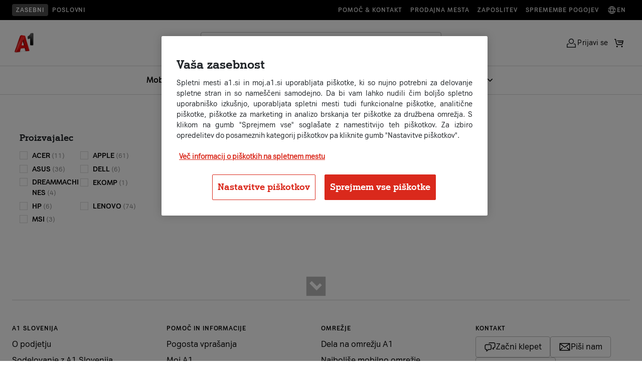

--- FILE ---
content_type: text/html;charset=UTF-8
request_url: https://www.a1.si/nakupovalnica/racunalnistvo/prenosni-racunalniki
body_size: 44342
content:


































	
		
			<!DOCTYPE html>










































































<html class="ltr" dir="ltr" lang="sl-SI">
	<head>


		<!-- Userway script (Accessibility analytics and WCAG compatibility) -->
		<script src="https://cdn.userway.org/widget.js" data-account="35iaEo7Hwm"></script>

		<!-- Custom title and metadata -->
<link data-senna-track="temporary" href="https://www.a1.si/nakupovalnica/racunalnistvo/prenosni-racunalniki" rel="canonical" /><meta property="og:site_name" content="A1" /><meta property="og:title" content="Prenosniki na obroke | A1 | Nakupovalnica" /><meta property="og:type" content="website" /><meta property="og:url" content="https://www.a1.si/nakupovalnica/racunalnistvo/prenosni-racunalniki" /><meta property="og:description" content="Prenosniki na obroke na voljo tudi pri A1. Možnost nakupa na 24 obrokov brez obresti. Izberite najboljšega za vas. Preverite ponudbo na A1.si!" /><meta property="og:image" content="https://www.a1.si/documents/927877/99106526/A1-Na-obroke-1920x1080.png/c8d84eae-6c01-2d66-5600-bfa3e5ac6ad4?version=1.0&t=1672929490846&download=true" /><title>Prenosniki na obroke | A1 | Nakupovalnica</title><!-- OptanonConsentNoticeStart -->
<script type="text/javascript" src=https://cdn.cookielaw.org/consent/4f9db872-7470-4e88-9c32-ecd86f75bb36/OtAutoBlock.js ></script>
<script src=https://cdn.cookielaw.org/scripttemplates/otSDKStub.js data-document-language="true" type="text/javascript" charset="UTF-8" data-domain-script="4f9db872-7470-4e88-9c32-ecd86f75bb36" ></script>
<script type="text/javascript">
function OptanonWrapper() { }
</script>
<!-- OptanonConsentNoticeEnd --><script id="cmgmtga4" type="text/javascript">(function(w,d,s,l,i){w[l]=w[l]||[];w[l].push({'gtm.start':new Date().getTime(),event:'gtm.js'});var f=d.getElementsByTagName(s)[0],j=d.createElement(s);j.async=true;j.src="https://load.sst.a1.si/edlmvydpj.js?"+i;f.parentNode.insertBefore(j,f);})(window,document,'script','dataLayer','3azl=aWQ9R1RNLU5YVEY0QzRK&page=2');</script>
		<meta content="viewport-fit=cover, width=device-width initial-scale=1.0" name="viewport" />

		<link href="https://fonts.googleapis.com/css?family=Open+Sans:300,400,600,700&display=swap" rel="stylesheet">

		<script type="text/javascript" src="https://www.a1.si/o/a1s-ecom-theme/js/theme-865744a1005b294e32c1.min.js" defer></script>
		<script type="text/javascript" src="https://www.a1.si/o/a1s-ecom-theme/js/vendor-865744a1005b294e32c1.min.js" defer></script>
		<script type="text/javascript" src="https://www.a1.si/o/a1s-ecom-theme/js/locale-865744a1005b294e32c1.min.js" defer></script>

		<script type="module" src="https://www.a1.si/o/a1s-ecom-theme/js/redesign/header-menu.js"></script>
		<script type="module" src="https://www.a1.si/o/a1s-ecom-theme/js/redesign/header-menu-tab-order-fixes.js"></script>
		<script type="module" src="https://www.a1.si/o/a1s-ecom-theme/js/redesign/menu-mobile.js"></script>


		<script type="text/javascript">
			window.dataLayer_tracking = window.dataLayer_tracking || {};
			window.dataLayer = window.dataLayer || [];
			window.chatbotOrigin = "";

			let requireJsBaseThemePath = 'https://www.a1.si/o/a1s-ecom-theme/js';
			let requireJsBuildSuffix = '865744a1005b294e32c1';
			var pageTitle = 'Prenosni računalniki';
			function getHashedFilename(filename) { return filename + "-" + requireJsBuildSuffix; }
			function getVersion() {return "bust=v1"+"_"+requireJsBuildSuffix}
		</script>
		<script type="text/javascript" src="https://www.a1.si/o/a1s-ecom-theme/js/require.config-865744a1005b294e32c1.js" defer></script>
<script async src="https://scripts.luigisbox.tech/LBX-421174.js"><!-- Luigi's box --></script>
    <script>
        window.show_live_chat = true;
    </script>

<script type="application/ld+json">
{
    "@context": "http://schema.org",
    "@type": "WebSite",
    "name": "a1.si",
    "alternateName": "a1.si",
    "url": "https://www.a1.si/",
    "potentialAction": {
        "@type": "SearchAction",
        "target": "https://www.a1.si/rezultati-iskanja?q={search_term_string}",
        "query-input": "required name=search_term_string"
    }
}
</script>



































<meta content="text/html; charset=UTF-8" http-equiv="content-type" />









<meta content="Prenosniki na obroke na voljo tudi pri A1. Možnost nakupa na 24 obrokov brez obresti. Izberite najboljšega za vas. Preverite ponudbo na A1.si!" lang="sl-SI" name="description" />


<script data-senna-track="permanent" src="/o/frontend-js-svg4everybody-web/index.js" type="text/javascript"></script>
<script data-senna-track="permanent" src="/combo?browserId=chrome&minifierType=js&languageId=sl_SI&t=1765809153712&/o/frontend-js-jquery-web/jquery/jquery.min.js&/o/frontend-js-jquery-web/jquery/init.js&/o/frontend-js-jquery-web/jquery/ajax.js&/o/frontend-js-jquery-web/jquery/bootstrap.bundle.min.js&/o/frontend-js-jquery-web/jquery/collapsible_search.js&/o/frontend-js-jquery-web/jquery/fm.js&/o/frontend-js-jquery-web/jquery/form.js&/o/frontend-js-jquery-web/jquery/popper.min.js&/o/frontend-js-jquery-web/jquery/side_navigation.js" type="text/javascript"></script>


<link href="https://www.a1.si/o/a1s-ecom-theme/images/favicon.ico" rel="icon" />



<link class="lfr-css-file" data-senna-track="temporary" href="https://www.a1.si/o/a1s-ecom-theme/css/clay.css?browserId=chrome&amp;themeId=a1secom_WAR_a1secomtheme&amp;minifierType=css&amp;languageId=sl_SI&amp;t=1765809396000" id="liferayAUICSS" rel="stylesheet" type="text/css" />



<link data-senna-track="temporary" href="/o/frontend-css-web/main.css?browserId=chrome&amp;themeId=a1secom_WAR_a1secomtheme&amp;minifierType=css&amp;languageId=sl_SI&amp;t=1765809056089" id="liferayPortalCSS" rel="stylesheet" type="text/css" />









	

	





	



	

		<link data-senna-track="temporary" href="/combo?browserId=chrome&amp;minifierType=&amp;themeId=a1secom_WAR_a1secomtheme&amp;languageId=sl_SI&amp;com_liferay_commerce_product_content_web_internal_portlet_CPPublisherPortlet_INSTANCE_VyHQeKFlbeYn:%2Fproduct_publisher%2Fcss%2Fmain.css&amp;com_liferay_journal_content_web_portlet_JournalContentPortlet_INSTANCE_ZIAd1nAtD7wX:%2Fcss%2Fmain.css&amp;com_liferay_portal_search_web_custom_facet_portlet_CustomFacetPortlet_INSTANCE_wXwitcbOPo06:%2Fcss%2Fmain.css&amp;com_liferay_product_navigation_product_menu_web_portlet_ProductMenuPortlet:%2Fcss%2Fmain.css&amp;com_liferay_site_navigation_menu_web_portlet_SiteNavigationMenuPortlet_INSTANCE_siteNavigationMenuPortlet_main:%2Fcss%2Fmain.css&amp;t=1765809396000" id="a4ca0963" rel="stylesheet" type="text/css" />

	







<script data-senna-track="temporary" type="text/javascript">
	// <![CDATA[
		var Liferay = Liferay || {};

		Liferay.Browser = {
			acceptsGzip: function() {
				return true;
			},

			

			getMajorVersion: function() {
				return 131.0;
			},

			getRevision: function() {
				return '537.36';
			},
			getVersion: function() {
				return '131.0';
			},

			

			isAir: function() {
				return false;
			},
			isChrome: function() {
				return true;
			},
			isEdge: function() {
				return false;
			},
			isFirefox: function() {
				return false;
			},
			isGecko: function() {
				return true;
			},
			isIe: function() {
				return false;
			},
			isIphone: function() {
				return false;
			},
			isLinux: function() {
				return false;
			},
			isMac: function() {
				return true;
			},
			isMobile: function() {
				return false;
			},
			isMozilla: function() {
				return false;
			},
			isOpera: function() {
				return false;
			},
			isRtf: function() {
				return true;
			},
			isSafari: function() {
				return true;
			},
			isSun: function() {
				return false;
			},
			isWebKit: function() {
				return true;
			},
			isWindows: function() {
				return false;
			}
		};

		Liferay.Data = Liferay.Data || {};

		Liferay.Data.ICONS_INLINE_SVG = true;

		Liferay.Data.NAV_SELECTOR = '#navigation';

		Liferay.Data.NAV_SELECTOR_MOBILE = '#navigationCollapse';

		Liferay.Data.isCustomizationView = function() {
			return false;
		};

		Liferay.Data.notices = [
			

			
		];

		Liferay.PortletKeys = {
			DOCUMENT_LIBRARY: 'com_liferay_document_library_web_portlet_DLPortlet',
			DYNAMIC_DATA_MAPPING: 'com_liferay_dynamic_data_mapping_web_portlet_DDMPortlet',
			ITEM_SELECTOR: 'com_liferay_item_selector_web_portlet_ItemSelectorPortlet'
		};

		Liferay.PropsValues = {
			JAVASCRIPT_SINGLE_PAGE_APPLICATION_TIMEOUT: 0,
			NTLM_AUTH_ENABLED: false,
			UPLOAD_SERVLET_REQUEST_IMPL_MAX_SIZE: 1610612736
		};

		Liferay.ThemeDisplay = {

			

			
				getLayoutId: function() {
					return '16';
				},

				

				getLayoutRelativeControlPanelURL: function() {
					return '/group/ecom/~/control_panel/manage?p_p_id=adcc_a';
				},

				getLayoutRelativeURL: function() {
					return '/nakupovalnica/katalog';
				},
				getLayoutURL: function() {
					return 'https://www.a1.si/nakupovalnica/katalog';
				},
				getParentLayoutId: function() {
					return '14';
				},
				isControlPanel: function() {
					return false;
				},
				isPrivateLayout: function() {
					return 'false';
				},
				isVirtualLayout: function() {
					return false;
				},
			

			getBCP47LanguageId: function() {
				return 'sl-SI';
			},
			getCanonicalURL: function() {

				

				return 'https\x3a\x2f\x2fwww\x2ea1\x2esi\x2fnakupovalnica\x2fkatalog\x2f-\x2fkategorija\x2fracunalnistvo\x2fprenosni-racunalniki';
			},
			getCDNBaseURL: function() {
				return 'https://www.a1.si';
			},
			getCDNDynamicResourcesHost: function() {
				return '';
			},
			getCDNHost: function() {
				return '';
			},
			getCompanyGroupId: function() {
				return '20123';
			},
			getCompanyId: function() {
				return '20097';
			},
			getDefaultLanguageId: function() {
				return 'sl_SI';
			},
			getDoAsUserIdEncoded: function() {
				return '';
			},
			getLanguageId: function() {
				return 'sl_SI';
			},
			getParentGroupId: function() {
				return '927877';
			},
			getPathContext: function() {
				return '';
			},
			getPathImage: function() {
				return '/image';
			},
			getPathJavaScript: function() {
				return '/o/frontend-js-web';
			},
			getPathMain: function() {
				return '/c';
			},
			getPathThemeImages: function() {
				return 'https://www.a1.si/o/a1s-ecom-theme/images';
			},
			getPathThemeRoot: function() {
				return '/o/a1s-ecom-theme';
			},
			getPlid: function() {
				return '805';
			},
			getPortalURL: function() {
				return 'https://www.a1.si';
			},
			getRealUserId: function() {
				return '20102';
			},
			getScopeGroupId: function() {
				return '927877';
			},
			getScopeGroupIdOrLiveGroupId: function() {
				return '927877';
			},
			getSessionId: function() {
				return '';
			},
			getSiteAdminURL: function() {
				return 'https://www.a1.si/group/ecom/~/control_panel/manage?p_p_lifecycle=0&p_p_state=maximized&p_p_mode=view';
			},
			getSiteGroupId: function() {
				return '927877';
			},
			getURLControlPanel: function() {
				return '/group/control_panel?refererPlid=805';
			},
			getURLHome: function() {
				return 'https\x3a\x2f\x2fwww\x2ea1\x2esi\x2f';
			},
			getUserEmailAddress: function() {
				return '';
			},
			getUserId: function() {
				return '20102';
			},
			getUserName: function() {
				return '';
			},
			isAddSessionIdToURL: function() {
				return false;
			},
			isImpersonated: function() {
				return false;
			},
			isSignedIn: function() {
				return false;
			},

			isStagedPortlet: function() {
				
					
						return true;
					
					
			},

			isStateExclusive: function() {
				return false;
			},
			isStateMaximized: function() {
				return false;
			},
			isStatePopUp: function() {
				return false;
			}
		};

		var themeDisplay = Liferay.ThemeDisplay;

		Liferay.AUI = {

			

			getAvailableLangPath: function() {
				return 'available_languages.jsp?browserId=chrome&themeId=a1secom_WAR_a1secomtheme&colorSchemeId=01&minifierType=js&languageId=sl_SI&t=1766061177907';
			},
			getCombine: function() {
				return true;
			},
			getComboPath: function() {
				return '/combo/?browserId=chrome&minifierType=&languageId=sl_SI&t=1765809060934&';
			},
			getDateFormat: function() {
				return '%d.%m.%Y';
			},
			getEditorCKEditorPath: function() {
				return '/o/frontend-editor-ckeditor-web';
			},
			getFilter: function() {
				var filter = 'raw';

				
					
						filter = 'min';
					
					

				return filter;
			},
			getFilterConfig: function() {
				var instance = this;

				var filterConfig = null;

				if (!instance.getCombine()) {
					filterConfig = {
						replaceStr: '.js' + instance.getStaticResourceURLParams(),
						searchExp: '\\.js$'
					};
				}

				return filterConfig;
			},
			getJavaScriptRootPath: function() {
				return '/o/frontend-js-web';
			},
			getLangPath: function() {
				return 'aui_lang.jsp?browserId=chrome&themeId=a1secom_WAR_a1secomtheme&colorSchemeId=01&minifierType=js&languageId=sl_SI&t=1765809060934';
			},
			getPortletRootPath: function() {
				return '/html/portlet';
			},
			getStaticResourceURLParams: function() {
				return '?browserId=chrome&minifierType=&languageId=sl_SI&t=1765809060934';
			}
		};

		Liferay.authToken = 'kMNYPpLT';

		

		Liferay.currentURL = '\x2fnakupovalnica\x2fkatalog\x2f-\x2fkategorija\x2fracunalnistvo\x2fprenosni-racunalniki';
		Liferay.currentURLEncoded = '\x252Fnakupovalnica\x252Fkatalog\x252F-\x252Fkategorija\x252Fracunalnistvo\x252Fprenosni-racunalniki';
	// ]]>
</script>

<script src="/o/js_loader_config?t=1765809153461" type="text/javascript"></script>
<script data-senna-track="permanent" src="/combo?browserId=chrome&minifierType=js&languageId=sl_SI&t=1765809060934&/o/frontend-js-aui-web/aui/aui/aui.js&/o/frontend-js-aui-web/liferay/modules.js&/o/frontend-js-aui-web/liferay/aui_sandbox.js&/o/frontend-js-aui-web/aui/attribute-base/attribute-base.js&/o/frontend-js-aui-web/aui/attribute-complex/attribute-complex.js&/o/frontend-js-aui-web/aui/attribute-core/attribute-core.js&/o/frontend-js-aui-web/aui/attribute-observable/attribute-observable.js&/o/frontend-js-aui-web/aui/attribute-extras/attribute-extras.js&/o/frontend-js-aui-web/aui/event-custom-base/event-custom-base.js&/o/frontend-js-aui-web/aui/event-custom-complex/event-custom-complex.js&/o/frontend-js-aui-web/aui/oop/oop.js&/o/frontend-js-aui-web/aui/aui-base-lang/aui-base-lang.js&/o/frontend-js-aui-web/liferay/dependency.js&/o/frontend-js-aui-web/liferay/util.js&/o/frontend-js-web/loader/config.js&/o/frontend-js-web/loader/loader.js&/o/frontend-js-web/liferay/dom_task_runner.js&/o/frontend-js-web/liferay/events.js&/o/frontend-js-web/liferay/lazy_load.js&/o/frontend-js-web/liferay/liferay.js&/o/frontend-js-web/liferay/global.bundle.js&/o/frontend-js-web/liferay/portlet.js&/o/frontend-js-web/liferay/workflow.js" type="text/javascript"></script>




	

	<script data-senna-track="temporary" src="/o/js_bundle_config?t=1765809360599" type="text/javascript"></script>


<script data-senna-track="temporary" type="text/javascript">
	// <![CDATA[
		
			
				
		

		

		
	// ]]>
</script>





	
		

			

			
		
		



	
		

			

			
		
	












	

	





	



	



















<link class="lfr-css-file" data-senna-track="temporary" href="https://www.a1.si/o/a1s-ecom-theme/css/main.css?browserId=chrome&amp;themeId=a1secom_WAR_a1secomtheme&amp;minifierType=css&amp;languageId=sl_SI&amp;t=1765809396000" id="liferayThemeCSS" rel="stylesheet" type="text/css" />




	<style data-senna-track="temporary" type="text/css">
		.a1s-section-digital-voucher {
display: none;
}
	</style>





	<style data-senna-track="temporary" type="text/css">

		

			

		

			

		

			

		

			

		

			

		

			

		

			

		

			

		

			

		

			

		

			

				

					

#p_p_id_com_liferay_site_navigation_menu_web_portlet_SiteNavigationMenuPortlet_INSTANCE_siteNavigationMenuPortlet_main_ .portlet-content {
background-color: #;
border-top-color: #;
border-right-color: #;
border-bottom-color: #;
border-left-color: #;
color: #
}




				

			

		

			

		

			

		

			

		

			

		

			

		

			

		

			

				

					

#p_p_id_com_liferay_site_navigation_menu_web_portlet_SiteNavigationMenuPortlet_INSTANCE_siteNavigationMenuPortlet_footerMain_ .portlet-content {
background-color: #;
border-top-color: #;
border-right-color: #;
border-bottom-color: #;
border-left-color: #;
color: #
}




				

			

		

			

		

			

		

			

		

			

		

			

		

			

		

	</style>


<link href="/o/commerce-frontend-js/styles/main.css" rel="stylesheet"type="text/css" /><style data-senna-track="temporary" type="text/css">
</style>
<script type="text/javascript">
// <![CDATA[
Liferay.on(
	'ddmFieldBlur', function(event) {
		if (window.Analytics) {
			Analytics.send(
				'fieldBlurred',
				'Form',
				{
					fieldName: event.fieldName,
					focusDuration: event.focusDuration,
					formId: event.formId,
					formPageTitle: event.formPageTitle,
					page: event.page,
					title: event.title
				}
			);
		}
	}
);

Liferay.on(
	'ddmFieldFocus', function(event) {
		if (window.Analytics) {
			Analytics.send(
				'fieldFocused',
				'Form',
				{
					fieldName: event.fieldName,
					formId: event.formId,
					formPageTitle: event.formPageTitle,
					page: event.page,
					title: event.title
				}
			);
		}
	}
);

Liferay.on(
	'ddmFormPageShow', function(event) {
		if (window.Analytics) {
			Analytics.send(
				'pageViewed',
				'Form',
				{
					formId: event.formId,
					formPageTitle: event.formPageTitle,
					page: event.page,
					title: event.title
				}
			);
		}
	}
);

Liferay.on(
	'ddmFormSubmit', function(event) {
		if (window.Analytics) {
			Analytics.send(
				'formSubmitted',
				'Form',
				{
					formId: event.formId
				}
			);
		}
	}
);

Liferay.on(
	'ddmFormView', function(event) {
		if (window.Analytics) {
			Analytics.send(
				'formViewed',
				'Form',
				{
					formId: event.formId,
					title: event.title
				}
			);
		}
	}
);
// ]]>
</script>













<script data-senna-track="temporary" type="text/javascript">
	if (window.Analytics) {
		window._com_liferay_document_library_analytics_isViewFileEntry = false;
	}
</script>






















		<script type="text/javascript" src="https://www.a1.si/o/a1s-ecom-theme/js/redesign/theme/search.js" defer></script>

	</head>

<body class="chrome controls-visible  yui3-skin-sam signed-out public-page site" id="content">
		<div class="compare-button" onclick="showComparePopUp()">
			<span id="compare" class="compare"></span>
		</div>
<noscript><iframe src="https://load.sst.a1.si/ns.html?id=GTM-PR42T95" height="0" width="0" style="display:none;visibility:hidden"></iframe></noscript>			<!-- Adform Tracking Code BEGIN -->
			<noscript><p style="margin:0;padding:0;border:0;"><img src="https://track.adform.net/Serving/TrackPoint/?pm=914957" width="1" height="1" alt="" /></p></noscript>
			<!-- Adform Tracking Code END -->


		<div class="liferay-top">












































































		</div>


<div class="search-modal-overlay" aria-hidden="true" style="display:none;"></div>
<div id="nav-scrim" class="nav-scrim"></div>

<div class="search-modal" role="dialog" aria-modal="true" aria-hidden="true" style="display:none;">
    <!-- Logo (only on L1) -->
    <div class="logo-container">
        <a href="/" class="logo">
            <img src="https://www.a1.si/o/a1s-ecom-theme/images/A1_red_logo.png" alt="A1 Logo" />
        </a>
    </div>

    <div class="search-container a1-search-popup" role="search">
        <form action="/rezultati-iskanja" method="GET">

            <label class="a1-search-field small">
                <div class="input-icon"><span class="icon icon-search" aria-hidden="true"></span>
                </div> <input type="text" class="search-input lbx-searchbox" id="search-input-popup"  placeholder="Išči po strani" aria-label="Išči po strani"  autocomplete="off" name="q">
                <div class="input-icon clear-control" role="button" aria-label="Počisti iskanje" aria-disabled="true" tabindex="-1"><span class="icon icon-clear" aria-hidden="true"></span>
                </div>
            </label>
            <div class="input-group-append d-none">
                <button class="btn btn-primary" type="submit"><i class="a1icon-search"></i></button>
            </div>
        </form>
    </div>

    <button class="search-close icon-button" type="button" aria-label="Close search popup">
        <span aria-hidden="true" class="icon icon-close"></span>
    </button>
</div>

<header class="main-navigation
   js-header expanded"
        role="navigation"
        aria-label="Main navigation">

    <!-- Prenavigation / upper part of navigation -->

    <div class="prenavigation-wrapper">
        <div class="utility-navigation-container">
            <div class="prenavigation-container-left">


                <a href="/" class="utility-navigation-link sans-serif-style-5-bold active">Zasebni</a>
                <a href="/poslovni" class="utility-navigation-link sans-serif-style-5-bold">Poslovni</a>
            </div>
            <div class="prenavigation-container-right">
                    <a href="/pomoc-in-informacije" class="utility-navigation-link sans-serif-style-5-bold"> Pomoč & kontakt</a>
                <a href="/pomoc-in-informacije/prodajna-mesta" class="utility-navigation-link sans-serif-style-5-bold"> Prodajna mesta</a>
                <a href="https://jobs.a1.com/sl/" class="utility-navigation-link sans-serif-style-5-bold"> Zaposlitev</a>
                <a href="/sodelovanje/splosni-pogoji/obvestila-o-spremembah-pogodbenih-pogojev" class="utility-navigation-link sans-serif-style-5-bold "> Spremembe pogojev</a>
                <a href="/eng" class="utility-navigation-link sans-serif-style-5-bold"><span class="icon icon-globe" aria-hidden="true"></span> En</a>

            </div>
        </div>

    </div>

    <!-- End of prenavigation -->
    <div class="navigation-wrapper">
        <div class="navigation-container">

        <!-- Hamburger for mobile -->
        <button id="mobile-menu-toggle"
                class="mobile-menu-toggle"
                type="button"
                aria-label="Open menu">
            <span aria-hidden="true" class="icon icon-menu"></span>
        </button>

        <!-- Logo -->
        <div class="logo-container">
            <a href="/" class="logo">
                <img src="https://www.a1.si/o/a1s-ecom-theme/images/A1_red_logo.png" alt="A1 Logo" />
            </a>
        </div>
        <div class="navigation-container-middle-column">
            <!-- New: Search block (expanded only; pushes menu below) -->
            <div class="search-container a1-search-popup" role="search">
                <form action="/rezultati-iskanja" method="GET">
                    <label class="a1-search-field small">
                        <div class="input-icon"><span class="icon icon-search" aria-hidden="true"></span>
                        </div> <input type="text" class="search-input lbx-searchbox" id="search-input"  placeholder="Išči po strani" aria-label="Išči po strani"  autocomplete="off" name="q">
                        <div class="input-icon clear-control" role="button" aria-label="Počisti iskanje" aria-disabled="true" tabindex="-1"><span class="icon icon-clear" aria-hidden="true"></span>
                        </div>

                    </label>
                    <div class="input-group-append d-none">
                        <button class="btn btn-primary" type="submit"><i class="a1icon-search"></i></button>
                    </div>
                </form>
            </div>










































	

	<div class="portlet-boundary portlet-boundary_com_liferay_site_navigation_menu_web_portlet_SiteNavigationMenuPortlet_  portlet-static portlet-static-end portlet-barebone portlet-fullwidth portlet-navigation " id="p_p_id_com_liferay_site_navigation_menu_web_portlet_SiteNavigationMenuPortlet_INSTANCE_siteNavigationMenuPortlet_main_">
		<span id="p_com_liferay_site_navigation_menu_web_portlet_SiteNavigationMenuPortlet_INSTANCE_siteNavigationMenuPortlet_main"></span>




	

	
		
			




































	
		

<section class="portlet" id="portlet_com_liferay_site_navigation_menu_web_portlet_SiteNavigationMenuPortlet_INSTANCE_siteNavigationMenuPortlet_main" style="">


	<div class="portlet-content">
		<div class="content-wrapper container-fluid">
			
			<div class=" portlet-content-container">
				


	<div class="portlet-body">



	
		
			
				
					

















































	

				

				
					
						


	

		




















	

		

		
			
				<!-- First-level Navigation -->
<nav class="primary-menu">
            <div class="top-nav-background"></div>



            <div class="menu-entry links-item">
                <a  class="navigation-link primary has-icon sans-serif-style-2-bold" data-name-level-1="Mobilne naprave">
                    Mobilne naprave

                        <span class="icon icon-chevron-down" aria-hidden="true"></span>
                </a>
                    <div class="top-nav-dropdown">
                        <div class="top-nav-dropdown-wrapper">
                            <div class="top-nav-dropdown-wrapper-inner">
                                    <div class="top-nav-dropdown-column">
                                        <a href="https://www.a1.si/telefoni" class="navigation-link column-title sans-serif-style-5-bold" role="menuitem" tabindex="-1" data-name-level-1="Mobilne naprave" data-name-level-2="Telefoni s paketom">
                                            Telefoni s paketom
                                        </a>
                                                <a href="https://www.a1.si/telefoni?lb.f%5B%5D=hero_packages%3APriporo%C4%8Deni&lb.f%5B%5D=brand%3AApple&lb.f%5B%5D=availabilityForFacet%3A1" class="navigation-link secondary sans-serif-style-2" role="menuitem" tabindex="-1" data-name-level-1="Mobilne naprave" data-name-level-2="Telefoni s paketom" data-name-level-3="Apple telefoni">Apple telefoni</a>
                                                <a href="https://www.a1.si/telefoni?lb.f%5B%5D=availabilityForFacet%3A1&lb.f%5B%5D=hero_packages%3APriporo%C4%8Deni&lb.f%5B%5D=brand%3ASamsung" class="navigation-link secondary sans-serif-style-2" role="menuitem" tabindex="-1" data-name-level-1="Mobilne naprave" data-name-level-2="Telefoni s paketom" data-name-level-3="Samsung telefoni">Samsung telefoni</a>
                                                <a href="https://www.a1.si/telefoni?lb.f%5B%5D=availabilityForFacet%3A1&lb.f%5B%5D=hero_packages%3APriporo%C4%8Deni&lb.f%5B%5D=brand%3AXiaomi" class="navigation-link secondary sans-serif-style-2" role="menuitem" tabindex="-1" data-name-level-1="Mobilne naprave" data-name-level-2="Telefoni s paketom" data-name-level-3="Xiaomi telefoni">Xiaomi telefoni</a>
                                                <a href="https://www.a1.si/telefoni?lb.f%5B%5D=availabilityForFacet%3A1&lb.f%5B%5D=hero_packages%3APriporo%C4%8Deni&lb.f%5B%5D=brand%3AHuawei" class="navigation-link secondary sans-serif-style-2" role="menuitem" tabindex="-1" data-name-level-1="Mobilne naprave" data-name-level-2="Telefoni s paketom" data-name-level-3="Huawei telefoni">Huawei telefoni</a>
                                                <a href="https://www.a1.si/telefoni?lb.f%5B%5D=hero_packages%3APriporo%C4%8Deni&lb.f%5B%5D=brand%3AGoogle%20Pixel" class="navigation-link secondary sans-serif-style-2" role="menuitem" tabindex="-1" data-name-level-1="Mobilne naprave" data-name-level-2="Telefoni s paketom" data-name-level-3="Google Pixel telefoni">Google Pixel telefoni</a>
                                                <a href="https://www.a1.si/telefoni?lb.f%5B%5D=availabilityForFacet%3A1&lb.f%5B%5D=hero_packages%3APriporo%C4%8Deni&lb.f%5B%5D=brand%3AHonor" class="navigation-link secondary sans-serif-style-2" role="menuitem" tabindex="-1" data-name-level-1="Mobilne naprave" data-name-level-2="Telefoni s paketom" data-name-level-3="Honor telefoni">Honor telefoni</a>
                                                <a href="https://www.a1.si/telefoni" class="navigation-link secondary sans-serif-style-2" role="menuitem" tabindex="-1" data-name-level-1="Mobilne naprave" data-name-level-2="Telefoni s paketom" data-name-level-3="Vsi telefoni">Vsi telefoni</a>
                                    </div>
                                    <div class="top-nav-dropdown-column">
                                        <a href="https://www.a1.si/telefoni?lb.f%5B%5D=hero_packages%3APriporo%C4%8Deni&lb.f%5B%5D=filter_phone_listing_device_type%3Apametna%20ura&lb.f%5B%5D=filter_phone_listing_device_type%3Atabli%C4%8Dni%20ra%C4%8Dunalnik" class="navigation-link column-title sans-serif-style-5-bold" role="menuitem" tabindex="-1" data-name-level-1="Mobilne naprave" data-name-level-2="Druge naprave s paketom">
                                            Druge naprave s paketom
                                        </a>
                                                <a href="https://www.a1.si/telefoni?lb.f%5B%5D=hero_packages%3APriporo%C4%8Deni&lb.f%5B%5D=filter_phone_listing_device_type%3Atabli%C4%8Dni%20ra%C4%8Dunalnik" class="navigation-link secondary sans-serif-style-2" role="menuitem" tabindex="-1" data-name-level-1="Mobilne naprave" data-name-level-2="Druge naprave s paketom" data-name-level-3="Tablice">Tablice</a>
                                                <a href="https://www.a1.si/telefoni?lb.f%5B%5D=hero_packages%3APriporo%C4%8Deni&lb.f%5B%5D=filter_phone_listing_device_type%3Apametna%20ura" class="navigation-link secondary sans-serif-style-2" role="menuitem" tabindex="-1" data-name-level-1="Mobilne naprave" data-name-level-2="Druge naprave s paketom" data-name-level-3="Pametne ure">Pametne ure</a>
                                                <a href="https://www.a1.si/telefoni/ihelp-sosgumb-modra" class="navigation-link secondary sans-serif-style-2" role="menuitem" tabindex="-1" data-name-level-1="Mobilne naprave" data-name-level-2="Druge naprave s paketom" data-name-level-3="SOS gumb">SOS gumb</a>
                                    </div>
                                    <div class="top-nav-dropdown-column">
                                        <a href="https://www.a1.si/storitve-za-telefone" class="navigation-link column-title sans-serif-style-5-bold" role="menuitem" tabindex="-1" data-name-level-1="Mobilne naprave" data-name-level-2="Dodatne storitve">
                                            Dodatne storitve
                                        </a>
                                                <a href="https://www.a1.si/esim" class="navigation-link secondary sans-serif-style-2" role="menuitem" tabindex="-1" data-name-level-1="Mobilne naprave" data-name-level-2="Dodatne storitve" data-name-level-3="eSIM">eSIM</a>
                                                <a href="https://www.a1.si/multisim" class="navigation-link secondary sans-serif-style-2" role="menuitem" tabindex="-1" data-name-level-1="Mobilne naprave" data-name-level-2="Dodatne storitve" data-name-level-3="multiSIM">multiSIM</a>
                                                <a href="https://www.a1.si/storitve/zavarovanje-mobilne-naprave" class="navigation-link secondary sans-serif-style-2" role="menuitem" tabindex="-1" data-name-level-1="Mobilne naprave" data-name-level-2="Dodatne storitve" data-name-level-3="Zavarovanje mobilne naprave">Zavarovanje mobilne naprave</a>
                                                <a href="https://www.a1.si/a1-protekt" class="navigation-link secondary sans-serif-style-2" role="menuitem" tabindex="-1" data-name-level-1="Mobilne naprave" data-name-level-2="Dodatne storitve" data-name-level-3="Antivirusna zaščita (A1 Protekt)">Antivirusna zaščita (A1 Protekt)</a>
                                                <a href="https://www.a1.si/staro-za-novo" class="navigation-link secondary sans-serif-style-2" role="menuitem" tabindex="-1" data-name-level-1="Mobilne naprave" data-name-level-2="Dodatne storitve" data-name-level-3="Staro za novo">Staro za novo</a>
                                    </div>
                                    <div class="top-nav-dropdown-column">
                                        <a href="https://www.a1.si/nakupovalnica/telefoni-in-dodatna-oprema?lb.f%5B%5D=categories_lvl_3%3AOvitki%20in%20mape&lb.f%5B%5D=categories_lvl_3%3AZa%C5%A1%C4%8Ditna%20stekla&lb.f%5B%5D=categories_lvl_3%3ADodatki%20za%20ure&lb.f%5B%5D=categories_lvl_3%3AHi%C5%A1ni%20polnilniki&lb.f%5B%5D=categories_lvl_3%3ABrez%C5%BEi%C4%8Dni%20polnilniki&lb.f%5B%5D=categories_lvl_3%3APrenosne%20baterije&lb.f%5B%5D=categories_lvl_3%3AKabli&lb.f%5B%5D=categories_lvl_3%3AAvto%20polnilniki&lb.f%5B%5D=categories_lvl_3%3AOstali%20dodatki" class="navigation-link column-title sans-serif-style-5-bold" role="menuitem" tabindex="-1" data-name-level-1="Mobilne naprave" data-name-level-2="Dodatna oprema">
                                            Dodatna oprema
                                        </a>
                                                <a href="https://www.a1.si/nakupovalnica/telefoni-in-dodatna-oprema/ovitki-in-mape" class="navigation-link secondary sans-serif-style-2" role="menuitem" tabindex="-1" data-name-level-1="Mobilne naprave" data-name-level-2="Dodatna oprema" data-name-level-3="Ovitki in mape">Ovitki in mape</a>
                                                <a href="https://www.a1.si/nakupovalnica/telefoni-in-dodatna-oprema?lb.f%5B%5D=categories_lvl_3%3AHi%C5%A1ni%20polnilniki&lb.f%5B%5D=categories_lvl_3%3ABrez%C5%BEi%C4%8Dni%20polnilniki&lb.f%5B%5D=categories_lvl_3%3AKabli&lb.f%5B%5D=categories_lvl_3%3AAvto%20polnilniki" class="navigation-link secondary sans-serif-style-2" role="menuitem" tabindex="-1" data-name-level-1="Mobilne naprave" data-name-level-2="Dodatna oprema" data-name-level-3="Polnilniki">Polnilniki</a>
                                                <a href="https://www.a1.si/nakupovalnica/telefoni-in-dodatna-oprema/zascitna-stekla" class="navigation-link secondary sans-serif-style-2" role="menuitem" tabindex="-1" data-name-level-1="Mobilne naprave" data-name-level-2="Dodatna oprema" data-name-level-3="Zaščitna stekla">Zaščitna stekla</a>
                                                <a href="https://www.a1.si/nakupovalnica/telefoni-in-dodatna-oprema/prenosne-baterije" class="navigation-link secondary sans-serif-style-2" role="menuitem" tabindex="-1" data-name-level-1="Mobilne naprave" data-name-level-2="Dodatna oprema" data-name-level-3="Prenosne baterije">Prenosne baterije</a>
                                                <a href="https://www.a1.si/nakupovalnica/telefoni-in-dodatna-oprema?lb.f%5B%5D=categories_lvl_3%3AOvitki%20in%20mape&lb.f%5B%5D=categories_lvl_3%3AZa%C5%A1%C4%8Ditna%20stekla&lb.f%5B%5D=categories_lvl_3%3ADodatki%20za%20ure&lb.f%5B%5D=categories_lvl_3%3AHi%C5%A1ni%20polnilniki&lb.f%5B%5D=categories_lvl_3%3ABrez%C5%BEi%C4%8Dni%20polnilniki&lb.f%5B%5D=categories_lvl_3%3APrenosne%20baterije&lb.f%5B%5D=categories_lvl_3%3AKabli&lb.f%5B%5D=categories_lvl_3%3AAvto%20polnilniki&lb.f%5B%5D=categories_lvl_3%3AOstali%20dodatki" class="navigation-link secondary sans-serif-style-2" role="menuitem" tabindex="-1" data-name-level-1="Mobilne naprave" data-name-level-2="Dodatna oprema" data-name-level-3="Vsa dodatna oprema">Vsa dodatna oprema</a>
                                    </div>
                                <div class="scrolling-menu-bottom-spacer"></div>
                            </div>
                        </div>
                    </div>
            </div>



            <div class="menu-entry links-item">
                <a  class="navigation-link primary has-icon sans-serif-style-2-bold" data-name-level-1="Mobilni paketi">
                    Mobilni paketi

                        <span class="icon icon-chevron-down" aria-hidden="true"></span>
                </a>
                    <div class="top-nav-dropdown">
                        <div class="top-nav-dropdown-wrapper">
                            <div class="top-nav-dropdown-wrapper-inner">
                                    <div class="top-nav-dropdown-column">
                                        <a href="https://www.a1.si/narocniski-mobilni-paketi" class="navigation-link column-title sans-serif-style-5-bold" role="menuitem" tabindex="-1" data-name-level-1="Mobilni paketi" data-name-level-2="Naročniški paketi">
                                            Naročniški paketi
                                        </a>
                                                <a href="https://www.a1.si/mio" class="navigation-link secondary sans-serif-style-2" role="menuitem" tabindex="-1" data-name-level-1="Mobilni paketi" data-name-level-2="Naročniški paketi" data-name-level-3="Za vse (MIO)">Za vse (MIO)</a>
                                                <a href="https://www.a1.si/a1-vajb" class="navigation-link secondary sans-serif-style-2" role="menuitem" tabindex="-1" data-name-level-1="Mobilni paketi" data-name-level-2="Naročniški paketi" data-name-level-3="Za mlade (A1 Vajb)">Za mlade (A1 Vajb)</a>
                                                <a href="https://www.a1.si/minivajb" class="navigation-link secondary sans-serif-style-2" role="menuitem" tabindex="-1" data-name-level-1="Mobilni paketi" data-name-level-2="Naročniški paketi" data-name-level-3="Za otroke (A1 miniVajb)">Za otroke (A1 miniVajb)</a>
                                                <a href="https://www.a1.si/narocniski-paketi/mobilni-paketi-za-upokojence" class="navigation-link secondary sans-serif-style-2" role="menuitem" tabindex="-1" data-name-level-1="Mobilni paketi" data-name-level-2="Naročniški paketi" data-name-level-3="Za upokojence (senior MIO)">Za upokojence (senior MIO)</a>
                                                <a href="https://www.a1.si/multimio-popusti" class="navigation-link secondary sans-serif-style-2" role="menuitem" tabindex="-1" data-name-level-1="Mobilni paketi" data-name-level-2="Naročniški paketi" data-name-level-3="Več paketov, več popusta (multiMIO)">Več paketov, več popusta (multiMIO)</a>
                                    </div>
                                    <div class="top-nav-dropdown-column">
                                        <a href="https://www.a1.si/predplacniski-paketi" class="navigation-link column-title sans-serif-style-5-bold" role="menuitem" tabindex="-1" data-name-level-1="Mobilni paketi" data-name-level-2="Predplačniški paketi">
                                            Predplačniški paketi
                                        </a>
                                                <a href="https://www.a1.si/predplacniski-paketi/a1-simpl" class="navigation-link secondary sans-serif-style-2" role="menuitem" tabindex="-1" data-name-level-1="Mobilni paketi" data-name-level-2="Predplačniški paketi" data-name-level-3="Mobilni paketi (A1 Simpl)">Mobilni paketi (A1 Simpl)</a>
                                                <a href="https://www.a1.si/predplacniski-paketi/a1-simpl-net" class="navigation-link secondary sans-serif-style-2" role="menuitem" tabindex="-1" data-name-level-1="Mobilni paketi" data-name-level-2="Predplačniški paketi" data-name-level-3="Internet paketi (A1 Simpl net)">Internet paketi (A1 Simpl net)</a>
                                                <a href="https://www.a1.si/predplacniski-paketi/polnjenje-racuna" class="navigation-link secondary sans-serif-style-2" role="menuitem" tabindex="-1" data-name-level-1="Mobilni paketi" data-name-level-2="Predplačniški paketi" data-name-level-3="Polnjenje predplačniškega računa">Polnjenje predplačniškega računa</a>
                                    </div>
                                    <div class="top-nav-dropdown-column">
                                        <a href="https://www.a1.si/dodatne-storitve" class="navigation-link column-title sans-serif-style-5-bold" role="menuitem" tabindex="-1" data-name-level-1="Mobilni paketi" data-name-level-2="Dodatne storitve">
                                            Dodatne storitve
                                        </a>
                                                <a href="https://www.a1.si/televizija/pretocne-vsebine-spletna-televizija" class="navigation-link secondary sans-serif-style-2" role="menuitem" tabindex="-1" data-name-level-1="Mobilni paketi" data-name-level-2="Dodatne storitve" data-name-level-3="Zabavne vsebine (Netflix, SkyShowtime, HBO Max, VOYO ...)">Zabavne vsebine (Netflix, SkyShowtime, HBO Max, VOYO ...)</a>
                                                <a href="https://www.a1.si/a1-protekt" class="navigation-link secondary sans-serif-style-2" role="menuitem" tabindex="-1" data-name-level-1="Mobilni paketi" data-name-level-2="Dodatne storitve" data-name-level-3="Antivirusna zaščita (A1 Protekt)">Antivirusna zaščita (A1 Protekt)</a>
                                                <a href="https://www.a1.si/a1-xplore-tv-go" class="navigation-link secondary sans-serif-style-2" role="menuitem" tabindex="-1" data-name-level-1="Mobilni paketi" data-name-level-2="Dodatne storitve" data-name-level-3="TV na poti (A1 Xplore TV Go)">TV na poti (A1 Xplore TV Go)</a>
                                                <a href="https://www.a1.si/2.sim" class="navigation-link secondary sans-serif-style-2" role="menuitem" tabindex="-1" data-name-level-1="Mobilni paketi" data-name-level-2="Dodatne storitve" data-name-level-3="Souporaba podatkov (2.SIM)">Souporaba podatkov (2.SIM)</a>
                                                <a href="https://www.a1.si/volte-vowifi" class="navigation-link secondary sans-serif-style-2" role="menuitem" tabindex="-1" data-name-level-1="Mobilni paketi" data-name-level-2="Dodatne storitve" data-name-level-3="VoLTE in VoWiFi">VoLTE in VoWiFi</a>
                                    </div>
                                    <div class="top-nav-dropdown-column">
                                        <a href="https://www.a1.si/tujina" class="navigation-link column-title sans-serif-style-5-bold" role="menuitem" tabindex="-1" data-name-level-1="Mobilni paketi" data-name-level-2="Tujina">
                                            Tujina
                                        </a>
                                                <a href="https://www.a1.si/iz-tujine" class="navigation-link secondary sans-serif-style-2" role="menuitem" tabindex="-1" data-name-level-1="Mobilni paketi" data-name-level-2="Tujina" data-name-level-3="Gostovanje v tujini">Gostovanje v tujini</a>
                                                <a href="https://www.a1.si/tujina" class="navigation-link secondary sans-serif-style-2" role="menuitem" tabindex="-1" data-name-level-1="Mobilni paketi" data-name-level-2="Tujina" data-name-level-3="Klici iz Slovenije v tujino">Klici iz Slovenije v tujino</a>
                                                <a href="https://www.a1.si/tujina/nic-vec-skrbi-zaradi-visokih-stroskov-v-tujini" class="navigation-link secondary sans-serif-style-2" role="menuitem" tabindex="-1" data-name-level-1="Mobilni paketi" data-name-level-2="Tujina" data-name-level-3="Opcija za SRB, MKD, ZAE, ZDA in VB">Opcija za SRB, MKD, ZAE, ZDA in VB</a>
                                                <a href="https://www.a1.si/tujina/pred-odhodom-v-tujino" class="navigation-link secondary sans-serif-style-2" role="menuitem" tabindex="-1" data-name-level-1="Mobilni paketi" data-name-level-2="Tujina" data-name-level-3="Varna raba v tujini">Varna raba v tujini</a>
                                                <a href="https://www.a1.si/zavarovanje-tujina" class="navigation-link secondary sans-serif-style-2" role="menuitem" tabindex="-1" data-name-level-1="Mobilni paketi" data-name-level-2="Tujina" data-name-level-3="Zavarovanje za tujino">Zavarovanje za tujino</a>
                                    </div>
                                <div class="scrolling-menu-bottom-spacer"></div>
                            </div>
                        </div>
                    </div>
            </div>



            <div class="menu-entry links-item">
                <a  class="navigation-link primary has-icon sans-serif-style-2-bold" data-name-level-1="TV + internet">
                    TV + internet

                        <span class="icon icon-chevron-down" aria-hidden="true"></span>
                </a>
                    <div class="top-nav-dropdown">
                        <div class="top-nav-dropdown-wrapper">
                            <div class="top-nav-dropdown-wrapper-inner">
                                    <div class="top-nav-dropdown-column">
                                        <a href="https://www.a1.si/izbirnik-internet-paketov" class="navigation-link column-title sans-serif-style-5-bold" role="menuitem" tabindex="-1" data-name-level-1="TV + internet" data-name-level-2="Internet paketi">
                                            Internet paketi
                                        </a>
                                                <a href="https://www.a1.si/a1-optika-internet" class="navigation-link secondary sans-serif-style-2" role="menuitem" tabindex="-1" data-name-level-1="TV + internet" data-name-level-2="Internet paketi" data-name-level-3="A1 Optika (Net maxi)">A1 Optika (Net maxi)</a>
                                                <a href="https://www.a1.si/brezzicni-internet-a1-ultra-net" class="navigation-link secondary sans-serif-style-2" role="menuitem" tabindex="-1" data-name-level-1="TV + internet" data-name-level-2="Internet paketi" data-name-level-3="5G internet (Ultra Net maxi)">5G internet (Ultra Net maxi)</a>
                                                <a href="https://www.a1.si/a1-internet-paketi" class="navigation-link secondary sans-serif-style-2" role="menuitem" tabindex="-1" data-name-level-1="TV + internet" data-name-level-2="Internet paketi" data-name-level-3="Fiksni (Net maxi)">Fiksni (Net maxi)</a>
                                                <a href="https://www.a1.si/izbirnik-internet-paketov" class="navigation-link secondary sans-serif-style-2" role="menuitem" tabindex="-1" data-name-level-1="TV + internet" data-name-level-2="Internet paketi" data-name-level-3="Izbirnik internet paketov">Izbirnik internet paketov</a>
                                    </div>
                                    <div class="top-nav-dropdown-column">
                                        <a href="https://www.a1.si/izbirnik-internet-in-tv-paketov" class="navigation-link column-title sans-serif-style-5-bold" role="menuitem" tabindex="-1" data-name-level-1="TV + internet" data-name-level-2="TV + internet paketi">
                                            TV + internet paketi
                                        </a>
                                                <a href="https://www.a1.si/a1-optika" class="navigation-link secondary sans-serif-style-2" role="menuitem" tabindex="-1" data-name-level-1="TV + internet" data-name-level-2="TV + internet paketi" data-name-level-3="A1 Optika (Xplore TV)">A1 Optika (Xplore TV)</a>
                                                <a href="https://www.a1.si/brezzicni-internet-in-televizija-a1-ultra-net-tv" class="navigation-link secondary sans-serif-style-2" role="menuitem" tabindex="-1" data-name-level-1="TV + internet" data-name-level-2="TV + internet paketi" data-name-level-3="5G internet (Ultra Xplore TV)">5G internet (Ultra Xplore TV)</a>
                                                <a href="https://www.a1.si/tv-paketi" class="navigation-link secondary sans-serif-style-2" role="menuitem" tabindex="-1" data-name-level-1="TV + internet" data-name-level-2="TV + internet paketi" data-name-level-3="Fiksni (Xplore TV)">Fiksni (Xplore TV)</a>
                                                <a href="https://www.a1.si/izbirnik-internet-in-tv-paketov" class="navigation-link secondary sans-serif-style-2" role="menuitem" tabindex="-1" data-name-level-1="TV + internet" data-name-level-2="TV + internet paketi" data-name-level-3="Izbirnik TV + internet paketov">Izbirnik TV + internet paketov</a>
                                    </div>
                                    <div class="top-nav-dropdown-column">
                                        <a href="https://www.a1.si/a1-xplore-tv" class="navigation-link column-title sans-serif-style-5-bold" role="menuitem" tabindex="-1" data-name-level-1="TV + internet" data-name-level-2="A1 Xplore TV">
                                            A1 Xplore TV
                                        </a>
                                                <a href="https://www.a1.si/televizija/tv-programi/programske-sheme" class="navigation-link secondary sans-serif-style-2" role="menuitem" tabindex="-1" data-name-level-1="TV + internet" data-name-level-2="A1 Xplore TV" data-name-level-3="Sheme TV programov">Sheme TV programov</a>
                                                <a href="https://www.a1.si/filmi-in-serije" class="navigation-link secondary sans-serif-style-2" role="menuitem" tabindex="-1" data-name-level-1="TV + internet" data-name-level-2="A1 Xplore TV" data-name-level-3="Filmi in serije">Filmi in serije</a>
                                                <a href="https://www.a1.si/otroske-vsebine" class="navigation-link secondary sans-serif-style-2" role="menuitem" tabindex="-1" data-name-level-1="TV + internet" data-name-level-2="A1 Xplore TV" data-name-level-3="Otroške vsebine">Otroške vsebine</a>
                                                <a href="https://www.a1.si/smarttv" class="navigation-link secondary sans-serif-style-2" role="menuitem" tabindex="-1" data-name-level-1="TV + internet" data-name-level-2="A1 Xplore TV" data-name-level-3="A1 Xplore Smart TV">A1 Xplore Smart TV</a>
                                                <a href="https://www.a1.si/a1-xplore-tv-go" class="navigation-link secondary sans-serif-style-2" role="menuitem" tabindex="-1" data-name-level-1="TV + internet" data-name-level-2="A1 Xplore TV" data-name-level-3="TV na poti (A1 Xplore TV Go)">TV na poti (A1 Xplore TV Go)</a>
                                                <a href="https://www.a1.si/tv-funkcionalnosti" class="navigation-link secondary sans-serif-style-2" role="menuitem" tabindex="-1" data-name-level-1="TV + internet" data-name-level-2="A1 Xplore TV" data-name-level-3="TV funkcije">TV funkcije</a>
                                                <a href="https://www.a1.si/tv-oprema" class="navigation-link secondary sans-serif-style-2" role="menuitem" tabindex="-1" data-name-level-1="TV + internet" data-name-level-2="A1 Xplore TV" data-name-level-3="TV oprema">TV oprema</a>
                                    </div>
                                    <div class="top-nav-dropdown-column">
                                        <a href="https://www.a1.si/dodatna-oprema-za-televizijo" class="navigation-link column-title sans-serif-style-5-bold" role="menuitem" tabindex="-1" data-name-level-1="TV + internet" data-name-level-2="Dodatne storitve in oprema">
                                            Dodatne storitve in oprema
                                        </a>
                                                <a href="https://www.a1.si/televizija/pretocne-vsebine-spletna-televizija" class="navigation-link secondary sans-serif-style-2" role="menuitem" tabindex="-1" data-name-level-1="TV + internet" data-name-level-2="Dodatne storitve in oprema" data-name-level-3="Zabavne vsebine (Netflix, SkyShowtime, HBO Max, VOYO ...)">Zabavne vsebine (Netflix, SkyShowtime, HBO Max, VOYO ...)</a>
                                                <a href="https://www.a1.si/a1-mesh-wi-fi" class="navigation-link secondary sans-serif-style-2" role="menuitem" tabindex="-1" data-name-level-1="TV + internet" data-name-level-2="Dodatne storitve in oprema" data-name-level-3="A1 Mesh Wi-Fi">A1 Mesh Wi-Fi</a>
                                                <a href="https://www.a1.si/zascita-pred-nevihto" class="navigation-link secondary sans-serif-style-2" role="menuitem" tabindex="-1" data-name-level-1="TV + internet" data-name-level-2="Dodatne storitve in oprema" data-name-level-3="Prenapetostna zaščita">Prenapetostna zaščita</a>
                                                <a href="https://www.a1.si/a1-protekt" class="navigation-link secondary sans-serif-style-2" role="menuitem" tabindex="-1" data-name-level-1="TV + internet" data-name-level-2="Dodatne storitve in oprema" data-name-level-3="Antivirusna zaščita (A1 Protekt)">Antivirusna zaščita (A1 Protekt)</a>
                                    </div>
                                <div class="scrolling-menu-bottom-spacer"></div>
                            </div>
                        </div>
                    </div>
            </div>



            <div class="menu-entry links-item">
                <a href="https://www.a1.si/paketna-ponudba" class="navigation-link primary has-icon sans-serif-style-2-bold" data-name-level-1="TV + internet + mobil">
                    TV + internet + mobil

                </a>
            </div>



            <div class="menu-entry links-item">
                <a  class="navigation-link primary has-icon sans-serif-style-2-bold" data-name-level-1="Nakupovalnica">
                    Nakupovalnica

                        <span class="icon icon-chevron-down" aria-hidden="true"></span>
                </a>
                    <div class="top-nav-dropdown">
                        <div class="top-nav-dropdown-wrapper">
                            <div class="top-nav-dropdown-wrapper-inner">
                                    <div class="top-nav-dropdown-column">
                                        <a href="https://www.a1.si/nakupovalnica" class="navigation-link column-title sans-serif-style-5-bold" role="menuitem" tabindex="-1" data-name-level-1="Nakupovalnica" data-name-level-2="Nakupovalnica">
                                            Nakupovalnica
                                        </a>
                                                <a href="https://www.a1.si/nakupovalnica" class="navigation-link secondary sans-serif-style-2" role="menuitem" tabindex="-1" data-name-level-1="Nakupovalnica" data-name-level-2="Nakupovalnica" data-name-level-3="Vse kategorije">Vse kategorije</a>
                                                <a href="https://www.a1.si/rezultati-iskanja?lb.f%5B%5D=promo_availability_filter%3Ane&q=" class="navigation-link secondary sans-serif-style-2" role="menuitem" tabindex="-1" data-name-level-1="Nakupovalnica" data-name-level-2="Nakupovalnica" data-name-level-3="Znižani izdelki">Znižani izdelki</a>
                                    </div>
                                    <div class="top-nav-dropdown-column">
                                        <a href="https://www.a1.si/nakupovalnica/audio-video" class="navigation-link column-title sans-serif-style-5-bold" role="menuitem" tabindex="-1" data-name-level-1="Nakupovalnica" data-name-level-2="Avdio video">
                                            Avdio video
                                        </a>
                                                <a href="https://www.a1.si/nakupovalnica/audio-video/televizorji" class="navigation-link secondary sans-serif-style-2" role="menuitem" tabindex="-1" data-name-level-1="Nakupovalnica" data-name-level-2="Avdio video" data-name-level-3="Televizorji">Televizorji</a>
                                                <a href="https://www.a1.si/nakupovalnica/audio-video/slusalke" class="navigation-link secondary sans-serif-style-2" role="menuitem" tabindex="-1" data-name-level-1="Nakupovalnica" data-name-level-2="Avdio video" data-name-level-3="Slušalke">Slušalke</a>
                                                <a href="https://www.a1.si/nakupovalnica/audio-video/bluetooth-zvocniki" class="navigation-link secondary sans-serif-style-2" role="menuitem" tabindex="-1" data-name-level-1="Nakupovalnica" data-name-level-2="Avdio video" data-name-level-3="Bluetooth zvočniki">Bluetooth zvočniki</a>
                                                <a href="https://www.a1.si/nakupovalnica/audio-video" class="navigation-link secondary sans-serif-style-2" role="menuitem" tabindex="-1" data-name-level-1="Nakupovalnica" data-name-level-2="Avdio video" data-name-level-3="Vsi izdelki">Vsi izdelki</a>
                                    </div>
                                    <div class="top-nav-dropdown-column">
                                        <a href="https://www.a1.si/nakupovalnica/sport-in-prosti-cas" class="navigation-link column-title sans-serif-style-5-bold" role="menuitem" tabindex="-1" data-name-level-1="Nakupovalnica" data-name-level-2="Šport in prosti čas">
                                            Šport in prosti čas
                                        </a>
                                                <a href="https://www.a1.si/nakupovalnica/sport-in-prosti-cas/pametne-ure" class="navigation-link secondary sans-serif-style-2" role="menuitem" tabindex="-1" data-name-level-1="Nakupovalnica" data-name-level-2="Šport in prosti čas" data-name-level-3="Pametne ure">Pametne ure</a>
                                                <a href="https://www.a1.si/nakupovalnica/sport-in-prosti-cas/elektricni-skiroji" class="navigation-link secondary sans-serif-style-2" role="menuitem" tabindex="-1" data-name-level-1="Nakupovalnica" data-name-level-2="Šport in prosti čas" data-name-level-3="Električni skiroji">Električni skiroji</a>
                                                <a href="https://www.a1.si/nakupovalnica/sport-in-prosti-cas/fitnes-oprema" class="navigation-link secondary sans-serif-style-2" role="menuitem" tabindex="-1" data-name-level-1="Nakupovalnica" data-name-level-2="Šport in prosti čas" data-name-level-3="Fitnes oprema">Fitnes oprema</a>
                                                <a href="https://www.a1.si/nakupovalnica/sport-in-prosti-cas" class="navigation-link secondary sans-serif-style-2" role="menuitem" tabindex="-1" data-name-level-1="Nakupovalnica" data-name-level-2="Šport in prosti čas" data-name-level-3="Vsi izdelki">Vsi izdelki</a>
                                    </div>
                                    <div class="top-nav-dropdown-column">
                                        <a href="https://www.a1.si/nakupovalnica/racunalnistvo" class="navigation-link column-title sans-serif-style-5-bold" role="menuitem" tabindex="-1" data-name-level-1="Nakupovalnica" data-name-level-2="Računalništvo">
                                            Računalništvo
                                        </a>
                                                <a href="https://www.a1.si/nakupovalnica/racunalnistvo/prenosni-racunalniki" class="navigation-link secondary sans-serif-style-2" role="menuitem" tabindex="-1" data-name-level-1="Nakupovalnica" data-name-level-2="Računalništvo" data-name-level-3="Prenosni računalniki">Prenosni računalniki</a>
                                                <a href="https://www.a1.si/nakupovalnica/racunalnistvo/tablicni-racunalniki" class="navigation-link secondary sans-serif-style-2" role="menuitem" tabindex="-1" data-name-level-1="Nakupovalnica" data-name-level-2="Računalništvo" data-name-level-3="Tablični računalniki">Tablični računalniki</a>
                                                <a href="https://www.a1.si/nakupovalnica/racunalnistvo/tiskalniki" class="navigation-link secondary sans-serif-style-2" role="menuitem" tabindex="-1" data-name-level-1="Nakupovalnica" data-name-level-2="Računalništvo" data-name-level-3="Tiskalniki">Tiskalniki</a>
                                                <a href="https://www.a1.si/nakupovalnica/racunalnistvo" class="navigation-link secondary sans-serif-style-2" role="menuitem" tabindex="-1" data-name-level-1="Nakupovalnica" data-name-level-2="Računalništvo" data-name-level-3="Vsi izdelki">Vsi izdelki</a>
                                    </div>
                                    <div class="top-nav-dropdown-column">
                                        <a href="https://www.a1.si/nakupovalnica/bela-tehnika" class="navigation-link column-title sans-serif-style-5-bold" role="menuitem" tabindex="-1" data-name-level-1="Nakupovalnica" data-name-level-2="Bela tehnika">
                                            Bela tehnika
                                        </a>
                                                <a href="https://www.a1.si/nakupovalnica/bela-tehnika/pralni-stroji" class="navigation-link secondary sans-serif-style-2" role="menuitem" tabindex="-1" data-name-level-1="Nakupovalnica" data-name-level-2="Bela tehnika" data-name-level-3="Pralni stroji">Pralni stroji</a>
                                                <a href="https://www.a1.si/nakupovalnica/bela-tehnika/susilni-stroji" class="navigation-link secondary sans-serif-style-2" role="menuitem" tabindex="-1" data-name-level-1="Nakupovalnica" data-name-level-2="Bela tehnika" data-name-level-3="Sušilni stroji">Sušilni stroji</a>
                                                <a href="https://www.a1.si/nakupovalnica/bela-tehnika/hladilniki" class="navigation-link secondary sans-serif-style-2" role="menuitem" tabindex="-1" data-name-level-1="Nakupovalnica" data-name-level-2="Bela tehnika" data-name-level-3="Hladilniki">Hladilniki</a>
                                                <a href="https://www.a1.si/nakupovalnica/bela-tehnika" class="navigation-link secondary sans-serif-style-2" role="menuitem" tabindex="-1" data-name-level-1="Nakupovalnica" data-name-level-2="Bela tehnika" data-name-level-3="Vsi izdelki">Vsi izdelki</a>
                                    </div>
                                    <div class="top-nav-dropdown-column">
                                        <a href="https://www.a1.si/nakupovalnica/mali-gospodinjski-aparati" class="navigation-link column-title sans-serif-style-5-bold" role="menuitem" tabindex="-1" data-name-level-1="Nakupovalnica" data-name-level-2="Mali gospodinjski aparati">
                                            Mali gospodinjski aparati
                                        </a>
                                                <a href="https://www.a1.si/nakupovalnica/mali-gospodinjski-aparati/sesalniki" class="navigation-link secondary sans-serif-style-2" role="menuitem" tabindex="-1" data-name-level-1="Nakupovalnica" data-name-level-2="Mali gospodinjski aparati" data-name-level-3="Sesalniki">Sesalniki</a>
                                                <a href="https://www.a1.si/nakupovalnica/mali-gospodinjski-aparati/robotski-sesalniki" class="navigation-link secondary sans-serif-style-2" role="menuitem" tabindex="-1" data-name-level-1="Nakupovalnica" data-name-level-2="Mali gospodinjski aparati" data-name-level-3="Robotski sesalniki">Robotski sesalniki</a>
                                                <a href="https://www.a1.si/nakupovalnica/mali-gospodinjski-aparati/kavni-aparati" class="navigation-link secondary sans-serif-style-2" role="menuitem" tabindex="-1" data-name-level-1="Nakupovalnica" data-name-level-2="Mali gospodinjski aparati" data-name-level-3="Kavni aparati">Kavni aparati</a>
                                                <a href="https://www.a1.si/nakupovalnica/mali-gospodinjski-aparati" class="navigation-link secondary sans-serif-style-2" role="menuitem" tabindex="-1" data-name-level-1="Nakupovalnica" data-name-level-2="Mali gospodinjski aparati" data-name-level-3="Vsi izdelki">Vsi izdelki</a>
                                    </div>
                                    <div class="top-nav-dropdown-column">
                                        <a href="https://www.a1.si/nakupovalnica/telefoni-in-dodatna-oprema" class="navigation-link column-title sans-serif-style-5-bold" role="menuitem" tabindex="-1" data-name-level-1="Nakupovalnica" data-name-level-2="Telefoni in dodatna oprema">
                                            Telefoni in dodatna oprema
                                        </a>
                                                <a href="https://www.a1.si/nakupovalnica/telefoni-in-dodatna-oprema/mobilne-naprave" class="navigation-link secondary sans-serif-style-2" role="menuitem" tabindex="-1" data-name-level-1="Nakupovalnica" data-name-level-2="Telefoni in dodatna oprema" data-name-level-3="Mobilne naprave">Mobilne naprave</a>
                                                <a href="https://www.a1.si/nakupovalnica/telefoni-in-dodatna-oprema/ovitki-in-mape" class="navigation-link secondary sans-serif-style-2" role="menuitem" tabindex="-1" data-name-level-1="Nakupovalnica" data-name-level-2="Telefoni in dodatna oprema" data-name-level-3="Ovitki in mape">Ovitki in mape</a>
                                                <a href="https://www.a1.si/nakupovalnica/telefoni-in-dodatna-oprema/hisni-polnilniki" class="navigation-link secondary sans-serif-style-2" role="menuitem" tabindex="-1" data-name-level-1="Nakupovalnica" data-name-level-2="Telefoni in dodatna oprema" data-name-level-3="Hišni polnilniki">Hišni polnilniki</a>
                                                <a href="https://www.a1.si/nakupovalnica/telefoni-in-dodatna-oprema" class="navigation-link secondary sans-serif-style-2" role="menuitem" tabindex="-1" data-name-level-1="Nakupovalnica" data-name-level-2="Telefoni in dodatna oprema" data-name-level-3="Vsi izdelki">Vsi izdelki</a>
                                    </div>
                                    <div class="top-nav-dropdown-column">
                                        <a href="https://www.a1.si/nakupovalnica/gaming" class="navigation-link column-title sans-serif-style-5-bold" role="menuitem" tabindex="-1" data-name-level-1="Nakupovalnica" data-name-level-2="Gaming">
                                            Gaming
                                        </a>
                                                <a href="https://www.a1.si/nakupovalnica/gaming/igralne-konzole-in-igre" class="navigation-link secondary sans-serif-style-2" role="menuitem" tabindex="-1" data-name-level-1="Nakupovalnica" data-name-level-2="Gaming" data-name-level-3="Igralne konzole in igre">Igralne konzole in igre</a>
                                                <a href="https://www.a1.si/nakupovalnica/gaming/gaming-stacionarni-racunalniki" class="navigation-link secondary sans-serif-style-2" role="menuitem" tabindex="-1" data-name-level-1="Nakupovalnica" data-name-level-2="Gaming" data-name-level-3="Stacionarni računalniki">Stacionarni računalniki</a>
                                                <a href="https://www.a1.si/nakupovalnica/gaming?lb.f%5B%5D=categories_lvl_3%3AGaming%20monitorji" class="navigation-link secondary sans-serif-style-2" role="menuitem" tabindex="-1" data-name-level-1="Nakupovalnica" data-name-level-2="Gaming" data-name-level-3="Gaming monitorji">Gaming monitorji</a>
                                                <a href="https://www.a1.si/nakupovalnica/gaming" class="navigation-link secondary sans-serif-style-2" role="menuitem" tabindex="-1" data-name-level-1="Nakupovalnica" data-name-level-2="Gaming" data-name-level-3="Vsi izdelki">Vsi izdelki</a>
                                    </div>
                                    <div class="top-nav-dropdown-column">
                                        <a href="https://www.a1.si/nakupovalnica/dom-vrt-in-avto" class="navigation-link column-title sans-serif-style-5-bold" role="menuitem" tabindex="-1" data-name-level-1="Nakupovalnica" data-name-level-2="Dom, vrt in avto">
                                            Dom, vrt in avto
                                        </a>
                                                <a href="https://www.a1.si/nakupovalnica/dom-vrt-in-avto/klimatske-naprave-z-montazo" class="navigation-link secondary sans-serif-style-2" role="menuitem" tabindex="-1" data-name-level-1="Nakupovalnica" data-name-level-2="Dom, vrt in avto" data-name-level-3="Klimatske naprave z montažo">Klimatske naprave z montažo</a>
                                                <a href="https://www.a1.si/nakupovalnica/dom-vrt-in-avto/visokotlacni-cistilci" class="navigation-link secondary sans-serif-style-2" role="menuitem" tabindex="-1" data-name-level-1="Nakupovalnica" data-name-level-2="Dom, vrt in avto" data-name-level-3="Visokotlačni čistilci">Visokotlačni čistilci</a>
                                                <a href="https://www.a1.si/nakupovalnica/dom-vrt-in-avto/vlazilniki-in-cistilci-zraka" class="navigation-link secondary sans-serif-style-2" role="menuitem" tabindex="-1" data-name-level-1="Nakupovalnica" data-name-level-2="Dom, vrt in avto" data-name-level-3="Vlažilniki in čistilci zraka">Vlažilniki in čistilci zraka</a>
                                                <a href="https://www.a1.si/nakupovalnica/dom-vrt-in-avto" class="navigation-link secondary sans-serif-style-2" role="menuitem" tabindex="-1" data-name-level-1="Nakupovalnica" data-name-level-2="Dom, vrt in avto" data-name-level-3="Vsi izdelki">Vsi izdelki</a>
                                    </div>
                                    <div class="top-nav-dropdown-column">
                                        <a href="https://www.a1.si/nakupovalnica/nega-in-zdravje" class="navigation-link column-title sans-serif-style-5-bold" role="menuitem" tabindex="-1" data-name-level-1="Nakupovalnica" data-name-level-2="Nega in zdravje">
                                            Nega in zdravje
                                        </a>
                                                <a href="https://www.a1.si/nakupovalnica/nega-in-zdravje/oblikovalci-in-susilniki-za-lase" class="navigation-link secondary sans-serif-style-2" role="menuitem" tabindex="-1" data-name-level-1="Nakupovalnica" data-name-level-2="Nega in zdravje" data-name-level-3="Oblikovalci in sušilniki za lase">Oblikovalci in sušilniki za lase</a>
                                                <a href="https://www.a1.si/nakupovalnica/nega-in-zdravje/osebna-nega" class="navigation-link secondary sans-serif-style-2" role="menuitem" tabindex="-1" data-name-level-1="Nakupovalnica" data-name-level-2="Nega in zdravje" data-name-level-3="Osebna nega">Osebna nega</a>
                                                <a href="https://www.a1.si/nakupovalnica/nega-in-zdravje/depilatorji" class="navigation-link secondary sans-serif-style-2" role="menuitem" tabindex="-1" data-name-level-1="Nakupovalnica" data-name-level-2="Nega in zdravje" data-name-level-3="Depilatorji">Depilatorji</a>
                                                <a href="https://www.a1.si/nakupovalnica/nega-in-zdravje" class="navigation-link secondary sans-serif-style-2" role="menuitem" tabindex="-1" data-name-level-1="Nakupovalnica" data-name-level-2="Nega in zdravje" data-name-level-3="Vsi izdelki">Vsi izdelki</a>
                                    </div>
                                    <div class="top-nav-dropdown-column">
                                        <a href="https://www.a1.si/nakupovalnica/otroska-oprema-in-igrace" class="navigation-link column-title sans-serif-style-5-bold" role="menuitem" tabindex="-1" data-name-level-1="Nakupovalnica" data-name-level-2="Otroška oprema in igrače">
                                            Otroška oprema in igrače
                                        </a>
                                                <a href="https://www.a1.si/nakupovalnica/otroska-oprema-in-igrace/avtosedezi-in-lupinice" class="navigation-link secondary sans-serif-style-2" role="menuitem" tabindex="-1" data-name-level-1="Nakupovalnica" data-name-level-2="Otroška oprema in igrače" data-name-level-3="Avtosedeži in lupinice">Avtosedeži in lupinice</a>
                                                <a href="https://www.a1.si/nakupovalnica/otroska-oprema-in-igrace/vozicki" class="navigation-link secondary sans-serif-style-2" role="menuitem" tabindex="-1" data-name-level-1="Nakupovalnica" data-name-level-2="Otroška oprema in igrače" data-name-level-3="Vozički">Vozički</a>
                                                <a href="https://www.a1.si/nakupovalnica/otroska-oprema-in-igrace/stolcki" class="navigation-link secondary sans-serif-style-2" role="menuitem" tabindex="-1" data-name-level-1="Nakupovalnica" data-name-level-2="Otroška oprema in igrače" data-name-level-3="Stolčki">Stolčki</a>
                                                <a href="https://www.a1.si/nakupovalnica/otroska-oprema-in-igrace" class="navigation-link secondary sans-serif-style-2" role="menuitem" tabindex="-1" data-name-level-1="Nakupovalnica" data-name-level-2="Otroška oprema in igrače" data-name-level-3="Vsi izdelki">Vsi izdelki</a>
                                    </div>
                                    <div class="top-nav-dropdown-column">
                                        <a href="https://www.a1.si/nakupovalnica/pametni-dom" class="navigation-link column-title sans-serif-style-5-bold" role="menuitem" tabindex="-1" data-name-level-1="Nakupovalnica" data-name-level-2="Pametni dom">
                                            Pametni dom
                                        </a>
                                                <a href="https://www.a1.si/nakupovalnica/pametni-dom/nadzorne-kamere" class="navigation-link secondary sans-serif-style-2" role="menuitem" tabindex="-1" data-name-level-1="Nakupovalnica" data-name-level-2="Pametni dom" data-name-level-3="Nadzorne kamere">Nadzorne kamere</a>
                                                <a href="https://www.a1.si/nakupovalnica/pametni-dom/senzorji" class="navigation-link secondary sans-serif-style-2" role="menuitem" tabindex="-1" data-name-level-1="Nakupovalnica" data-name-level-2="Pametni dom" data-name-level-3="Senzorji">Senzorji</a>
                                                <a href="https://www.a1.si/nakupovalnica/pametni-dom/vticnice" class="navigation-link secondary sans-serif-style-2" role="menuitem" tabindex="-1" data-name-level-1="Nakupovalnica" data-name-level-2="Pametni dom" data-name-level-3="Vtičnice">Vtičnice</a>
                                    </div>
                                <div class="scrolling-menu-bottom-spacer"></div>
                            </div>
                        </div>
                    </div>
            </div>
</nav>

<script>
    const selector = '.navigation-link.column-title, .navigation-link.secondary';

    const menuLinks = document.querySelectorAll(selector);

    menuLinks.forEach(link => {
        link.addEventListener('click', handleMenuItemClick);

        link.addEventListener('keydown', function(e) {
            if (e.key === 'Enter') {
                e.preventDefault();
                e.target.click();
            }
        });
    });

    function handleMenuItemClick(e) {
        const target = e.currentTarget;
        if (!target) return;

        const lvl1 = target.getAttribute('data-name-level-1');
        const lvl2 = target.getAttribute('data-name-level-2');
        const lvl3 = target.getAttribute('data-name-level-3');

        if (!lvl2 && !lvl3) {
            return;
        }

        let status = window.dataLayer.push({
            'event': 'mega_menu',
            'menu_item_level1': lvl1 || '',
            'menu_item_level2': lvl2 || '',
            'menu_item_level3': lvl3 || ''
        });
        console.log("dataLayer event sent: mega_menu, status: %s, value: %s, %s, %s", status, lvl1, lvl2, lvl3);
    }
</script>
			
			
		
	
	
	
	


	
	
					
				
			
		
	
	


	</div>

			</div>
		
		</div>
	</div>
</section>
	

		
		







	</div>











        </div>

        <!-- Right Icons -->
        <div class="icons-container">
            <div class="user-indicator search-icon">
                <a href="#" class="user-link js-open-search navigation-link" aria-label="Search">
                    <span class="icon icon-search" aria-hidden="true"></span>
                </a>
            </div>

                <div class="user-indicator">
                    <a href="/c/portal/login?redirect=/" class="user-link navigation-link user-icon-button">
                        <span class="icon icon-user-default" aria-hidden="true"></span>
                        <span class="user-name">Prijavi se</span>
                    </a>
                </div>
                <div class="user-indicator">
                    <a class="shopping-cart-button navigation-link user-icon-button" href="/shopping-cart-summary">
                        <span class="shopping-cart-button-inner position-relative">
                            <span class="icon icon-shopping-cart"></span>
                        </span>
                    </a>
                </div>
        </div>
    </div>
    </div>

    <div class="search-container-mobile navigation-mobile" role="search">
        <form action="/rezultati-iskanja" method="GET">
            <label class="a1-search-field small">
                <div class="input-icon"><span class="icon icon-search" aria-hidden="true"></span>
                </div> <input type="text" class="search-input lbx-searchbox" id="search-input"  placeholder="Išči po strani" aria-label="Išči po strani" name="q" id="f6" autocomplete="off">
                <div class="input-icon clear-control" role="button" aria-label="Počisti iskanje" aria-disabled="true" tabindex="-1"><span class="icon icon-clear" aria-hidden="true"></span>
                </div>
            </label>
            <div class="input-group-append d-none">
                <button class="btn btn-primary" type="submit"><i class="a1icon-search"></i></button>
            </div>
        </form>
    </div>


</header>

<script type="text/javascript">
    if (typeof eyecatchersLoaded === "undefined") {
        var eyecatchersLoaded = false; // needed for a luigi's box search script on all pages
    }
</script>

<!-- Mobile navigation -->






































	

	<div class="portlet-boundary portlet-boundary_com_liferay_site_navigation_menu_web_portlet_SiteNavigationMenuPortlet_  portlet-static portlet-static-end portlet-barebone portlet-navigation " id="p_p_id_com_liferay_site_navigation_menu_web_portlet_SiteNavigationMenuPortlet_INSTANCE_siteNavigationMenuPortlet_mobile_">
		<span id="p_com_liferay_site_navigation_menu_web_portlet_SiteNavigationMenuPortlet_INSTANCE_siteNavigationMenuPortlet_mobile"></span>




	

	
		
			




































	
		

<section class="portlet" id="portlet_com_liferay_site_navigation_menu_web_portlet_SiteNavigationMenuPortlet_INSTANCE_siteNavigationMenuPortlet_mobile" style="">


	<div class="portlet-content">
		<div class="content-wrapper container-fluid">
			
			<div class=" portlet-content-container">
				


	<div class="portlet-body">



	
		
			
				
					

















































	

				

				
					
						


	

		




















	

		

		
			
				



<!-- ─────────────── MOBILE NAVIGATION ─────────────── -->
<div class="mobile-menu-scrim" id="mobile-menu-scrim">
<nav class="menu-mobile" id="mobile-menu" aria-label="Mobile site navigation"
     role="dialog" aria-modal="true" aria-hidden="true" hidden>

    <!-- LEVEL 1 — primary drawer -->
    <div class="navigation-drawer" id="drawer-level-1" data-level="1" aria-hidden="true">
        <header class="drawer-header">
            <!-- Logo (only on L1) -->
            <div class="logo-container">
                <a href="/" class="logo" aria-label="Homepage">
                    <img src="https://www.a1.si/o/a1s-ecom-theme/images/A1_red_logo.png" alt="Company Logo" />
                </a>
            </div>

            <!-- Close (all levels) -->
            <button class="mobile-menu-close" type="button" aria-label="Close menu">
                <span aria-hidden="true" class="icon icon-close"></span>
            </button>
        </header>

        <div class="drawer-body">
            <!-- Segmented control (only on L1) -->
            <div aria-label="Segmented button group" class="segmented-control" data-show-checkmark="true" role="group">
                <div class="segment">
                    <div class="focus-ring">
                        <button class="segmented-button  selected" type="button" aria-label="Private section" aria-pressed="true" tabindex="0" onclick="window.location.href='/'">
                            <span class="btn-label">Zasebni</span>
                        </button>
                    </div>
                </div>
                <div class="segment">
                    <div class="focus-ring">
                        <button class="segmented-button " type="button" aria-label="Business section" aria-pressed="false" tabindex="0" onclick="window.location.href='/poslovni'">
                            <span class="btn-label">Poslovni</span>
                        </button>
                    </div>
                </div>
            </div>

            <!-- Host where JS injects the primary entries from JSON via template -->
            <div id="host-l1" class="drawer-content-host" aria-live="polite"></div>
        </div>

        <!-- Sticky footer (dummy links / logout aligned to bottom) -->
        <div class="drawer-footer">
            <ul class="menu footer-links" role="list">
                <li><a href="/pomoc-in-informacije"><span class="icon icon-user-default" aria-hidden="true"></span> Pomoč in kontakt</a></li>
                <li><a href="/pomoc-in-informacije/prodajna-mesta"><span class="icon icon-shop" aria-hidden="true"></span> Prodajna mesta</a></li>
                <li><a href="https://jobs.a1.com/sl"><span class="icon icon-case" aria-hidden="true"></span> Zaposlitev</a></li>
                <li><a href="/sodelovanje/splosni-pogoji/obvestila-o-spremembah-pogodbenih-pogojev"><span class="icon icon-contract" aria-hidden="true"></span> Spremembe pogodbenih pogojev</a></li>

                    <li><a href="/eng"><span class="icon icon-globe" aria-hidden="true"></span> English</a></li>


            </ul>
        </div>
        <div class="drawer-cta">
                <a class="btn-logout a1-btn a1-btn-sm a1-btn-secondary"  href="/c/portal/login?redirect=/" >
                    Prijavi se
                </a>
        </div>
    </div>

    <!-- LEVEL 2 — secondary drawer (slides over L1) -->
    <div class="navigation-drawer" id="drawer-level-2" data-level="2" aria-hidden="true" hidden>
        <header class="drawer-header">
            <button class="go-to-previous-menu" type="button">
                <span class="icon icon-chevron-left" aria-hidden="true"></span> Nazaj v glavni meni
            </button>

            <button class="mobile-menu-close" type="button" aria-label="Close menu">
                <span aria-hidden="true" class="icon icon-close"></span>
            </button>
        </header>

        <div class="drawer-body">
            <!-- Title + list are provided by template into this host -->
            <div id="host-l2" class="drawer-content-host" aria-live="polite"></div>
        </div>
    </div>

    <!-- LEVEL 3 — tertiary drawer (slides over L2) -->
    <div class="navigation-drawer" id="drawer-level-3" data-level="3" aria-hidden="true" hidden>
        <header class="drawer-header">
            <button class="go-to-previous-menu" type="button">
                <span class="icon icon-chevron-left" aria-hidden="true"></span> Nazaj
            </button>

            <button class="mobile-menu-close" type="button" aria-label="Close menu">
                <span aria-hidden="true" class="icon icon-close"></span>
            </button>
        </header>

        <div class="drawer-body">
            <!-- Title + list are provided by template into this host -->
            <div id="host-l3" class="drawer-content-host" aria-live="polite"></div>
        </div>
    </div>

    <!-- ───────────── Drawer content templates (structure only) ───────────── -->
    <!-- Level 1 content template (no title; just primary list) -->
    <template id="tpl-level-1">
        <div>
            <ul class="menu mobile-menu-primary" role="list"></ul>
        </div>
    </template>

    <!-- Level 2/3 content template (title + list) -->
    <template id="tpl-level-2-3">
        <div>
            <a class="menu-title sans-serif-style-5-bold" data-title></a>
            <ul class="menu" role="list"></ul>
        </div>
    </template>
</nav>
</div>
<!-- First-level Navigation -->
    <script>
        window.MOBILE_MENU_TREE = {
            title: 'Menu',
            titleUrl: '/',
            children: [
                {
                    title: 'Mobilne naprave',
                    titleUrl: 'https://www.a1.si/telefoni-in-naprave',
                    children: [
                        {
                            title: 'Telefoni s paketom',
                            titleUrl: 'https://www.a1.si/telefoni?lb.f%5B%5D=hero_packages%3APriporo%C4%8Deni&lb.f%5B%5D=filter_phone_listing_device_type%3Atelefon',
                            titleLevel1: 'Mobilne naprave',
                            children: [
                                {
                                    title: 'Vsi telefoni',
                                    titleUrl: 'https://www.a1.si/telefoni?lb.f%5B%5D=hero_packages%3APriporo%C4%8Deni&lb.f%5B%5D=filter_phone_listing_device_type%3Atelefon',
                                    url: 'https://www.a1.si/telefoni?lb.f%5B%5D=hero_packages%3APriporo%C4%8Deni&lb.f%5B%5D=filter_phone_listing_device_type%3Atelefon',
                                    titleLevel1: 'Mobilne naprave',
                                    titleLevel2: 'Telefoni s paketom'
                                },
                                {
                                    title: 'Apple telefoni',
                                    titleUrl: 'https://www.a1.si/telefoni?lb.f%5B%5D=hero_packages%3APriporo%C4%8Deni&lb.f%5B%5D=filter_phone_listing_device_type%3Atelefon&lb.f%5B%5D=brand%3AApple',
                                    url: 'https://www.a1.si/telefoni?lb.f%5B%5D=hero_packages%3APriporo%C4%8Deni&lb.f%5B%5D=filter_phone_listing_device_type%3Atelefon&lb.f%5B%5D=brand%3AApple',
                                    titleLevel1: 'Mobilne naprave',
                                    titleLevel2: 'Telefoni s paketom'
                                },
                                {
                                    title: 'Samsung telefoni',
                                    titleUrl: 'https://www.a1.si/telefoni?lb.f%5B%5D=hero_packages%3APriporo%C4%8Deni&lb.f%5B%5D=filter_phone_listing_device_type%3Atelefon&lb.f%5B%5D=brand%3ASamsung',
                                    url: 'https://www.a1.si/telefoni?lb.f%5B%5D=hero_packages%3APriporo%C4%8Deni&lb.f%5B%5D=filter_phone_listing_device_type%3Atelefon&lb.f%5B%5D=brand%3ASamsung',
                                    titleLevel1: 'Mobilne naprave',
                                    titleLevel2: 'Telefoni s paketom'
                                },
                                {
                                    title: 'Xiaomi telefoni',
                                    titleUrl: 'https://www.a1.si/telefoni?lb.f%5B%5D=hero_packages%3APriporo%C4%8Deni&lb.f%5B%5D=filter_phone_listing_device_type%3Atelefon&lb.f%5B%5D=brand%3AXiaomi',
                                    url: 'https://www.a1.si/telefoni?lb.f%5B%5D=hero_packages%3APriporo%C4%8Deni&lb.f%5B%5D=filter_phone_listing_device_type%3Atelefon&lb.f%5B%5D=brand%3AXiaomi',
                                    titleLevel1: 'Mobilne naprave',
                                    titleLevel2: 'Telefoni s paketom'
                                },
                                {
                                    title: 'Huawei telefoni',
                                    titleUrl: 'https://www.a1.si/telefoni?lb.f%5B%5D=hero_packages%3APriporo%C4%8Deni&lb.f%5B%5D=filter_phone_listing_device_type%3Atelefon&lb.f%5B%5D=brand%3AHuawei',
                                    url: 'https://www.a1.si/telefoni?lb.f%5B%5D=hero_packages%3APriporo%C4%8Deni&lb.f%5B%5D=filter_phone_listing_device_type%3Atelefon&lb.f%5B%5D=brand%3AHuawei',
                                    titleLevel1: 'Mobilne naprave',
                                    titleLevel2: 'Telefoni s paketom'
                                },
                                {
                                    title: 'Google Pixel telefoni',
                                    titleUrl: 'https://www.a1.si/telefoni?lb.f%5B%5D=hero_packages%3APriporo%C4%8Deni&lb.f%5B%5D=filter_phone_listing_device_type%3Atelefon&lb.f%5B%5D=brand%3AGoogle%20Pixel',
                                    url: 'https://www.a1.si/telefoni?lb.f%5B%5D=hero_packages%3APriporo%C4%8Deni&lb.f%5B%5D=filter_phone_listing_device_type%3Atelefon&lb.f%5B%5D=brand%3AGoogle%20Pixel',
                                    titleLevel1: 'Mobilne naprave',
                                    titleLevel2: 'Telefoni s paketom'
                                },
                                {
                                    title: 'Honor telefoni',
                                    titleUrl: 'https://www.a1.si/telefoni?lb.f%5B%5D=hero_packages%3APriporo%C4%8Deni&lb.f%5B%5D=filter_phone_listing_device_type%3Atelefon&lb.f%5B%5D=brand%3AHonor',
                                    url: 'https://www.a1.si/telefoni?lb.f%5B%5D=hero_packages%3APriporo%C4%8Deni&lb.f%5B%5D=filter_phone_listing_device_type%3Atelefon&lb.f%5B%5D=brand%3AHonor',
                                    titleLevel1: 'Mobilne naprave',
                                    titleLevel2: 'Telefoni s paketom'
                                },
                            ]
                        },
                        {
                            title: 'Druge naprave s paketom',
                            titleUrl: 'https://www.a1.si/telefoni?lb.f%5B%5D=hero_packages%3APriporo%C4%8Deni&lb.f%5B%5D=filter_phone_listing_device_type%3Apametna%20ura&lb.f%5B%5D=filter_phone_listing_device_type%3Atabli%C4%8Dni%20ra%C4%8Dunalnik',
                            titleLevel1: 'Mobilne naprave',
                            children: [
                                {
                                    title: 'Tablice',
                                    titleUrl: 'https://www.a1.si/telefoni?lb.f%5B%5D=hero_packages%3APriporo%C4%8Deni&lb.f%5B%5D=filter_phone_listing_device_type%3Atabli%C4%8Dni%20ra%C4%8Dunalnik',
                                    url: 'https://www.a1.si/telefoni?lb.f%5B%5D=hero_packages%3APriporo%C4%8Deni&lb.f%5B%5D=filter_phone_listing_device_type%3Atabli%C4%8Dni%20ra%C4%8Dunalnik',
                                    titleLevel1: 'Mobilne naprave',
                                    titleLevel2: 'Druge naprave s paketom'
                                },
                                {
                                    title: 'Pametne ure',
                                    titleUrl: 'https://www.a1.si/telefoni?lb.f%5B%5D=hero_packages%3APriporo%C4%8Deni&lb.f%5B%5D=filter_phone_listing_device_type%3Apametna%20ura',
                                    url: 'https://www.a1.si/telefoni?lb.f%5B%5D=hero_packages%3APriporo%C4%8Deni&lb.f%5B%5D=filter_phone_listing_device_type%3Apametna%20ura',
                                    titleLevel1: 'Mobilne naprave',
                                    titleLevel2: 'Druge naprave s paketom'
                                },
                                {
                                    title: 'SOS gumb',
                                    titleUrl: 'https://www.a1.si/telefoni/ihelp-sosgumb-modra',
                                    url: 'https://www.a1.si/telefoni/ihelp-sosgumb-modra',
                                    titleLevel1: 'Mobilne naprave',
                                    titleLevel2: 'Druge naprave s paketom'
                                },
                            ]
                        },
                        {
                            title: 'Dodatne storitve',
                            titleUrl: 'https://www.a1.si/storitve-za-telefone',
                            titleLevel1: 'Mobilne naprave',
                            children: [
                                {
                                    title: 'eSIM',
                                    titleUrl: 'https://www.a1.si/esim',
                                    url: 'https://www.a1.si/esim',
                                    titleLevel1: 'Mobilne naprave',
                                    titleLevel2: 'Dodatne storitve'
                                },
                                {
                                    title: 'multiSIM',
                                    titleUrl: 'https://www.a1.si/multisim',
                                    url: 'https://www.a1.si/multisim',
                                    titleLevel1: 'Mobilne naprave',
                                    titleLevel2: 'Dodatne storitve'
                                },
                                {
                                    title: 'Zavarovanje mobilne naprave',
                                    titleUrl: 'https://www.a1.si/storitve/zavarovanje-mobilne-naprave',
                                    url: 'https://www.a1.si/storitve/zavarovanje-mobilne-naprave',
                                    titleLevel1: 'Mobilne naprave',
                                    titleLevel2: 'Dodatne storitve'
                                },
                                {
                                    title: 'Antivirusna zaščita (A1 Protekt)',
                                    titleUrl: 'https://www.a1.si/a1-protekt',
                                    url: 'https://www.a1.si/a1-protekt',
                                    titleLevel1: 'Mobilne naprave',
                                    titleLevel2: 'Dodatne storitve'
                                },
                                {
                                    title: 'Staro za novo',
                                    titleUrl: 'https://www.a1.si/staro-za-novo',
                                    url: 'https://www.a1.si/staro-za-novo',
                                    titleLevel1: 'Mobilne naprave',
                                    titleLevel2: 'Dodatne storitve'
                                },
                            ]
                        },
                        {
                            title: 'Dodatna oprema',
                            titleUrl: 'https://www.a1.si/nakupovalnica/telefoni-in-dodatna-oprema?lb.f%5B%5D=categories_lvl_3%3AOvitki%20in%20mape&lb.f%5B%5D=categories_lvl_3%3AZa%C5%A1%C4%8Ditna%20stekla&lb.f%5B%5D=categories_lvl_3%3ADodatki%20za%20ure&lb.f%5B%5D=categories_lvl_3%3AHi%C5%A1ni%20polnilniki&lb.f%5B%5D=categories_lvl_3%3ABrez%C5%BEi%C4%8Dni%20polnilniki&lb.f%5B%5D=categories_lvl_3%3APrenosne%20baterije&lb.f%5B%5D=categories_lvl_3%3AKabli&lb.f%5B%5D=categories_lvl_3%3AOstali%20dodatki&lb.f%5B%5D=categories_lvl_3%3AAvto%20polnilniki',
                            titleLevel1: 'Mobilne naprave',
                            children: [
                                {
                                    title: 'Vsa dodatna oprema',
                                    titleUrl: 'https://www.a1.si/nakupovalnica/telefoni-in-dodatna-oprema?lb.f%5B%5D=categories_lvl_3%3AOvitki%20in%20mape&lb.f%5B%5D=categories_lvl_3%3AZa%C5%A1%C4%8Ditna%20stekla&lb.f%5B%5D=categories_lvl_3%3ADodatki%20za%20ure&lb.f%5B%5D=categories_lvl_3%3AHi%C5%A1ni%20polnilniki&lb.f%5B%5D=categories_lvl_3%3ABrez%C5%BEi%C4%8Dni%20polnilniki&lb.f%5B%5D=categories_lvl_3%3APrenosne%20baterije&lb.f%5B%5D=categories_lvl_3%3AKabli&lb.f%5B%5D=categories_lvl_3%3AAvto%20polnilniki&lb.f%5B%5D=categories_lvl_3%3AOstali%20dodatki',
                                    url: 'https://www.a1.si/nakupovalnica/telefoni-in-dodatna-oprema?lb.f%5B%5D=categories_lvl_3%3AOvitki%20in%20mape&lb.f%5B%5D=categories_lvl_3%3AZa%C5%A1%C4%8Ditna%20stekla&lb.f%5B%5D=categories_lvl_3%3ADodatki%20za%20ure&lb.f%5B%5D=categories_lvl_3%3AHi%C5%A1ni%20polnilniki&lb.f%5B%5D=categories_lvl_3%3ABrez%C5%BEi%C4%8Dni%20polnilniki&lb.f%5B%5D=categories_lvl_3%3APrenosne%20baterije&lb.f%5B%5D=categories_lvl_3%3AKabli&lb.f%5B%5D=categories_lvl_3%3AAvto%20polnilniki&lb.f%5B%5D=categories_lvl_3%3AOstali%20dodatki',
                                    titleLevel1: 'Mobilne naprave',
                                    titleLevel2: 'Dodatna oprema'
                                },
                                {
                                    title: 'Ovitki in mape',
                                    titleUrl: 'https://www.a1.si/nakupovalnica/telefoni-in-dodatna-oprema/ovitki-in-mape',
                                    url: 'https://www.a1.si/nakupovalnica/telefoni-in-dodatna-oprema/ovitki-in-mape',
                                    titleLevel1: 'Mobilne naprave',
                                    titleLevel2: 'Dodatna oprema'
                                },
                                {
                                    title: 'Polnilniki',
                                    titleUrl: 'https://www.a1.si/nakupovalnica/telefoni-in-dodatna-oprema?lb.f%5B%5D=categories_lvl_3%3AHi%C5%A1ni%20polnilniki&lb.f%5B%5D=categories_lvl_3%3ABrez%C5%BEi%C4%8Dni%20polnilniki&lb.f%5B%5D=categories_lvl_3%3AKabli&lb.f%5B%5D=categories_lvl_3%3AAvto%20polnilniki',
                                    url: 'https://www.a1.si/nakupovalnica/telefoni-in-dodatna-oprema?lb.f%5B%5D=categories_lvl_3%3AHi%C5%A1ni%20polnilniki&lb.f%5B%5D=categories_lvl_3%3ABrez%C5%BEi%C4%8Dni%20polnilniki&lb.f%5B%5D=categories_lvl_3%3AKabli&lb.f%5B%5D=categories_lvl_3%3AAvto%20polnilniki',
                                    titleLevel1: 'Mobilne naprave',
                                    titleLevel2: 'Dodatna oprema'
                                },
                                {
                                    title: 'Zaščitna stekla',
                                    titleUrl: 'https://www.a1.si/nakupovalnica/telefoni-in-dodatna-oprema/zascitna-stekla',
                                    url: 'https://www.a1.si/nakupovalnica/telefoni-in-dodatna-oprema/zascitna-stekla',
                                    titleLevel1: 'Mobilne naprave',
                                    titleLevel2: 'Dodatna oprema'
                                },
                                {
                                    title: 'Prenosne baterije',
                                    titleUrl: 'https://www.a1.si/nakupovalnica/telefoni-in-dodatna-oprema/prenosne-baterije',
                                    url: 'https://www.a1.si/nakupovalnica/telefoni-in-dodatna-oprema/prenosne-baterije',
                                    titleLevel1: 'Mobilne naprave',
                                    titleLevel2: 'Dodatna oprema'
                                },
                            ]
                        },
                    ]
                },
                {
                    title: 'Mobilni paketi',
                    titleUrl: 'https://www.a1.si/narocniski-mobilni-paketi',
                    children: [
                        {
                            title: 'Naročniški paketi',
                            titleUrl: 'https://www.a1.si/narocniski-mobilni-paketi',
                            titleLevel1: 'Mobilni paketi',
                            children: [
                                {
                                    title: 'Za vse (MIO)',
                                    titleUrl: 'https://www.a1.si/mio',
                                    url: 'https://www.a1.si/mio',
                                    titleLevel1: 'Mobilni paketi',
                                    titleLevel2: 'Naročniški paketi'
                                },
                                {
                                    title: 'Za mlade (A1 Vajb)',
                                    titleUrl: 'https://www.a1.si/a1-vajb',
                                    url: 'https://www.a1.si/a1-vajb',
                                    titleLevel1: 'Mobilni paketi',
                                    titleLevel2: 'Naročniški paketi'
                                },
                                {
                                    title: 'Za otroke (A1 miniVajb)',
                                    titleUrl: 'https://www.a1.si/minivajb',
                                    url: 'https://www.a1.si/minivajb',
                                    titleLevel1: 'Mobilni paketi',
                                    titleLevel2: 'Naročniški paketi'
                                },
                                {
                                    title: 'Za upokojence (Senior MIO)',
                                    titleUrl: 'https://www.a1.si/narocniski-paketi/mobilni-paketi-za-upokojence',
                                    url: 'https://www.a1.si/narocniski-paketi/mobilni-paketi-za-upokojence',
                                    titleLevel1: 'Mobilni paketi',
                                    titleLevel2: 'Naročniški paketi'
                                },
                                {
                                    title: 'Več paketov, več popusta (MultiMIO)',
                                    titleUrl: 'https://www.a1.si/multimio-popusti',
                                    url: 'https://www.a1.si/multimio-popusti',
                                    titleLevel1: 'Mobilni paketi',
                                    titleLevel2: 'Naročniški paketi'
                                },
                            ]
                        },
                        {
                            title: 'Predplačniški paketi',
                            titleUrl: 'https://www.a1.si/predplacniski-paketi',
                            titleLevel1: 'Mobilni paketi',
                            children: [
                                {
                                    title: 'Mobilni paketi (A1 Simpl)',
                                    titleUrl: 'https://www.a1.si/predplacniski-paketi/a1-simpl',
                                    url: 'https://www.a1.si/predplacniski-paketi/a1-simpl',
                                    titleLevel1: 'Mobilni paketi',
                                    titleLevel2: 'Predplačniški paketi'
                                },
                                {
                                    title: 'Internet paketi (A1 Simpl net)',
                                    titleUrl: 'https://www.a1.si/predplacniski-paketi/a1-simpl-net',
                                    url: 'https://www.a1.si/predplacniski-paketi/a1-simpl-net',
                                    titleLevel1: 'Mobilni paketi',
                                    titleLevel2: 'Predplačniški paketi'
                                },
                                {
                                    title: 'Polnjenje predplačniškega računa',
                                    titleUrl: 'https://www.a1.si/predplacniski-paketi/polnjenje-racuna',
                                    url: 'https://www.a1.si/predplacniski-paketi/polnjenje-racuna',
                                    titleLevel1: 'Mobilni paketi',
                                    titleLevel2: 'Predplačniški paketi'
                                },
                            ]
                        },
                        {
                            title: 'Dodatne storitve',
                            titleUrl: 'https://www.a1.si/dodatne-storitve',
                            titleLevel1: 'Mobilni paketi',
                            children: [
                                {
                                    title: 'Zabavne vsebine (Netflix, SkyShowtime, HBO Max, VOYO ...)',
                                    titleUrl: 'https://www.a1.si/televizija/pretocne-vsebine-spletna-televizija',
                                    url: 'https://www.a1.si/televizija/pretocne-vsebine-spletna-televizija',
                                    titleLevel1: 'Mobilni paketi',
                                    titleLevel2: 'Dodatne storitve'
                                },
                                {
                                    title: 'Antivirusna zaščita (A1 Protekt)',
                                    titleUrl: 'https://www.a1.si/a1-protekt',
                                    url: 'https://www.a1.si/a1-protekt',
                                    titleLevel1: 'Mobilni paketi',
                                    titleLevel2: 'Dodatne storitve'
                                },
                                {
                                    title: 'TV na poti (A1 Xplore TV Go)',
                                    titleUrl: 'https://www.a1.si/a1-xplore-tv-go',
                                    url: 'https://www.a1.si/a1-xplore-tv-go',
                                    titleLevel1: 'Mobilni paketi',
                                    titleLevel2: 'Dodatne storitve'
                                },
                                {
                                    title: 'Souporaba podatkov (2.SIM)',
                                    titleUrl: 'https://www.a1.si/2.sim',
                                    url: 'https://www.a1.si/2.sim',
                                    titleLevel1: 'Mobilni paketi',
                                    titleLevel2: 'Dodatne storitve'
                                },
                                {
                                    title: 'VoLTE in VoWiFi',
                                    titleUrl: 'https://www.a1.si/volte-vowifi',
                                    url: 'https://www.a1.si/volte-vowifi',
                                    titleLevel1: 'Mobilni paketi',
                                    titleLevel2: 'Dodatne storitve'
                                },
                            ]
                        },
                        {
                            title: 'Tujina',
                            titleUrl: 'https://www.a1.si/tujina',
                            titleLevel1: 'Mobilni paketi',
                            children: [
                                {
                                    title: 'Gostovanje v tujini',
                                    titleUrl: 'https://www.a1.si/iz-tujine',
                                    url: 'https://www.a1.si/iz-tujine',
                                    titleLevel1: 'Mobilni paketi',
                                    titleLevel2: 'Tujina'
                                },
                                {
                                    title: 'Klici iz Slovenije v tujino',
                                    titleUrl: 'https://www.a1.si/tujina',
                                    url: 'https://www.a1.si/tujina',
                                    titleLevel1: 'Mobilni paketi',
                                    titleLevel2: 'Tujina'
                                },
                                {
                                    title: 'Opcija za SRB, MKD, ZAE, ZDA in VB',
                                    titleUrl: 'https://www.a1.si/tujina/nic-vec-skrbi-zaradi-visokih-stroskov-v-tujini',
                                    url: 'https://www.a1.si/tujina/nic-vec-skrbi-zaradi-visokih-stroskov-v-tujini',
                                    titleLevel1: 'Mobilni paketi',
                                    titleLevel2: 'Tujina'
                                },
                                {
                                    title: 'Varna raba v tujini',
                                    titleUrl: 'https://www.a1.si/tujina/pred-odhodom-v-tujino',
                                    url: 'https://www.a1.si/tujina/pred-odhodom-v-tujino',
                                    titleLevel1: 'Mobilni paketi',
                                    titleLevel2: 'Tujina'
                                },
                                {
                                    title: 'Zavarovanje za tujino',
                                    titleUrl: 'https://www.a1.si/zavarovanje-tujina',
                                    url: 'https://www.a1.si/zavarovanje-tujina',
                                    titleLevel1: 'Mobilni paketi',
                                    titleLevel2: 'Tujina'
                                },
                            ]
                        },
                    ]
                },
                {
                    title: 'TV + internet',
                    titleUrl: 'https://www.a1.si/izbirnik-internet-in-tv-paketov',
                    children: [
                        {
                            title: 'Internet paketi',
                            titleUrl: 'https://www.a1.si/izbirnik-internet-paketov',
                            titleLevel1: 'TV + internet',
                            children: [
                                {
                                    title: 'A1 Optika (Net maxi)',
                                    titleUrl: 'https://www.a1.si/a1-optika-internet',
                                    url: 'https://www.a1.si/a1-optika-internet',
                                    titleLevel1: 'TV + internet',
                                    titleLevel2: 'Internet paketi'
                                },
                                {
                                    title: '5G internet (Ultra Net maxi)',
                                    titleUrl: 'https://www.a1.si/brezzicni-internet-a1-ultra-net',
                                    url: 'https://www.a1.si/brezzicni-internet-a1-ultra-net',
                                    titleLevel1: 'TV + internet',
                                    titleLevel2: 'Internet paketi'
                                },
                                {
                                    title: 'Fiksni (Net maxi)',
                                    titleUrl: 'https://www.a1.si/a1-internet-paketi',
                                    url: 'https://www.a1.si/a1-internet-paketi',
                                    titleLevel1: 'TV + internet',
                                    titleLevel2: 'Internet paketi'
                                },
                                {
                                    title: 'Izbirnik internet paketov',
                                    titleUrl: 'https://www.a1.si/izbirnik-internet-paketov',
                                    url: 'https://www.a1.si/izbirnik-internet-paketov',
                                    titleLevel1: 'TV + internet',
                                    titleLevel2: 'Internet paketi'
                                },
                            ]
                        },
                        {
                            title: 'TV + internet paketi',
                            titleUrl: 'https://www.a1.si/izbirnik-internet-in-tv-paketov',
                            titleLevel1: 'TV + internet',
                            children: [
                                {
                                    title: 'A1 Optika (Xplore TV)',
                                    titleUrl: 'https://www.a1.si/a1-optika',
                                    url: 'https://www.a1.si/a1-optika',
                                    titleLevel1: 'TV + internet',
                                    titleLevel2: 'TV + internet paketi'
                                },
                                {
                                    title: '5G internet (Ultra Xplore TV)',
                                    titleUrl: 'https://www.a1.si/brezzicni-internet-in-televizija-a1-ultra-net-tv',
                                    url: 'https://www.a1.si/brezzicni-internet-in-televizija-a1-ultra-net-tv',
                                    titleLevel1: 'TV + internet',
                                    titleLevel2: 'TV + internet paketi'
                                },
                                {
                                    title: 'Fiksni (Xplore TV)',
                                    titleUrl: 'https://www.a1.si/tv-paketi',
                                    url: 'https://www.a1.si/tv-paketi',
                                    titleLevel1: 'TV + internet',
                                    titleLevel2: 'TV + internet paketi'
                                },
                                {
                                    title: 'Izbirnik TV + internet paketov',
                                    titleUrl: 'https://www.a1.si/izbirnik-internet-in-tv-paketov',
                                    url: 'https://www.a1.si/izbirnik-internet-in-tv-paketov',
                                    titleLevel1: 'TV + internet',
                                    titleLevel2: 'TV + internet paketi'
                                },
                            ]
                        },
                        {
                            title: 'A1 Xplore TV',
                            titleUrl: 'https://www.a1.si/a1-xplore-tv',
                            titleLevel1: 'TV + internet',
                            children: [
                                {
                                    title: 'Sheme TV programov',
                                    titleUrl: 'https://www.a1.si/televizija/tv-programi/programske-sheme',
                                    url: 'https://www.a1.si/televizija/tv-programi/programske-sheme',
                                    titleLevel1: 'TV + internet',
                                    titleLevel2: 'A1 Xplore TV'
                                },
                                {
                                    title: 'A1 Xplore Smart TV',
                                    titleUrl: 'https://www.a1.si/smarttv',
                                    url: 'https://www.a1.si/smarttv',
                                    titleLevel1: 'TV + internet',
                                    titleLevel2: 'A1 Xplore TV'
                                },
                                {
                                    title: 'TV na poti (A1 Xplore TV Go)',
                                    titleUrl: 'https://www.a1.si/a1-xplore-tv-go',
                                    url: 'https://www.a1.si/a1-xplore-tv-go',
                                    titleLevel1: 'TV + internet',
                                    titleLevel2: 'A1 Xplore TV'
                                },
                                {
                                    title: 'TV funkcije',
                                    titleUrl: 'https://www.a1.si/tv-funkcionalnosti',
                                    url: 'https://www.a1.si/tv-funkcionalnosti',
                                    titleLevel1: 'TV + internet',
                                    titleLevel2: 'A1 Xplore TV'
                                },
                                {
                                    title: 'TV oprema',
                                    titleUrl: 'https://www.a1.si/tv-oprema',
                                    url: 'https://www.a1.si/tv-oprema',
                                    titleLevel1: 'TV + internet',
                                    titleLevel2: 'A1 Xplore TV'
                                },
                            ]
                        },
                        {
                            title: 'Dodatne storitve in oprema',
                            titleUrl: 'https://www.a1.si/dodatna-oprema-za-televizijo',
                            titleLevel1: 'TV + internet',
                            children: [
                                {
                                    title: 'Zabavne vsebine (Netflix, SkyShowtime, HBO Max, VOYO ...)',
                                    titleUrl: 'https://www.a1.si/televizija/pretocne-vsebine-spletna-televizija',
                                    url: 'https://www.a1.si/televizija/pretocne-vsebine-spletna-televizija',
                                    titleLevel1: 'TV + internet',
                                    titleLevel2: 'Dodatne storitve in oprema'
                                },
                                {
                                    title: 'A1 Mesh Wi-Fi',
                                    titleUrl: 'https://www.a1.si/a1-mesh-wi-fi',
                                    url: 'https://www.a1.si/a1-mesh-wi-fi',
                                    titleLevel1: 'TV + internet',
                                    titleLevel2: 'Dodatne storitve in oprema'
                                },
                                {
                                    title: 'Prenapetostna zaščita',
                                    titleUrl: 'https://www.a1.si/zascita-pred-nevihto',
                                    url: 'https://www.a1.si/zascita-pred-nevihto',
                                    titleLevel1: 'TV + internet',
                                    titleLevel2: 'Dodatne storitve in oprema'
                                },
                                {
                                    title: 'Antivirusna zaščita (A1 Protekt)',
                                    titleUrl: 'https://www.a1.si/a1-protekt',
                                    url: 'https://www.a1.si/a1-protekt',
                                    titleLevel1: 'TV + internet',
                                    titleLevel2: 'Dodatne storitve in oprema'
                                },
                            ]
                        },
                    ]
                },
                {
                    title: 'TV + internet + mobil',
                    titleUrl: 'https://www.a1.si/paketna-ponudba',
                    url: 'https://www.a1.si/paketna-ponudba'
                },
                {
                    title: 'Nakupovalnica',
                    titleUrl: 'https://www.a1.si/nakupovalnica',
                    children: [
                        {
                            title: 'Vse kategorije',
                            titleUrl: 'https://www.a1.si/nakupovalnica',
                            titleLevel1: 'Nakupovalnica',
                            url: 'https://www.a1.si/nakupovalnica'
                        },
                        {
                            title: 'Znižani izdelki',
                            titleUrl: 'https://www.a1.si/rezultati-iskanja?lb.f%5B%5D=promo_availability_filter%3Ane&q=',
                            titleLevel1: 'Nakupovalnica',
                            url: 'https://www.a1.si/rezultati-iskanja?lb.f%5B%5D=promo_availability_filter%3Ane&q='
                        },
                        {
                            title: 'Avdio video',
                            titleUrl: 'https://www.a1.si/nakupovalnica/audio-video',
                            titleLevel1: 'Nakupovalnica',
                            children: [
                                {
                                    title: 'Vsi izdelki',
                                    titleUrl: 'https://www.a1.si/nakupovalnica/audio-video',
                                    url: 'https://www.a1.si/nakupovalnica/audio-video',
                                    titleLevel1: 'Nakupovalnica',
                                    titleLevel2: 'Avdio video'
                                },
                                {
                                    title: 'Televizorji',
                                    titleUrl: 'https://www.a1.si/nakupovalnica/audio-video/televizorji',
                                    url: 'https://www.a1.si/nakupovalnica/audio-video/televizorji',
                                    titleLevel1: 'Nakupovalnica',
                                    titleLevel2: 'Avdio video'
                                },
                                {
                                    title: 'Slušalke',
                                    titleUrl: 'https://www.a1.si/nakupovalnica/audio-video/slusalke',
                                    url: 'https://www.a1.si/nakupovalnica/audio-video/slusalke',
                                    titleLevel1: 'Nakupovalnica',
                                    titleLevel2: 'Avdio video'
                                },
                                {
                                    title: 'Bluetooth zvočniki',
                                    titleUrl: 'https://www.a1.si/nakupovalnica/audio-video/bluetooth-zvocniki',
                                    url: 'https://www.a1.si/nakupovalnica/audio-video/bluetooth-zvocniki',
                                    titleLevel1: 'Nakupovalnica',
                                    titleLevel2: 'Avdio video'
                                },
                                {
                                    title: 'Soundbar zvočniki',
                                    titleUrl: 'https://www.a1.si/nakupovalnica/audio-video/soundbar-zvocniki',
                                    url: 'https://www.a1.si/nakupovalnica/audio-video/soundbar-zvocniki',
                                    titleLevel1: 'Nakupovalnica',
                                    titleLevel2: 'Avdio video'
                                },
                                {
                                    title: 'Kamere in fotoaparati',
                                    titleUrl: 'https://www.a1.si/nakupovalnica/audio-video/kamere-in-fotoaparati',
                                    url: 'https://www.a1.si/nakupovalnica/audio-video/kamere-in-fotoaparati',
                                    titleLevel1: 'Nakupovalnica',
                                    titleLevel2: 'Avdio video'
                                },
                                {
                                    title: 'Nosilci za TV',
                                    titleUrl: 'https://www.a1.si/nakupovalnica/audio-video/nosilci-za-tv',
                                    url: 'https://www.a1.si/nakupovalnica/audio-video/nosilci-za-tv',
                                    titleLevel1: 'Nakupovalnica',
                                    titleLevel2: 'Avdio video'
                                },
                                {
                                    title: 'Dodatki za televizorje',
                                    titleUrl: 'https://www.a1.si/nakupovalnica/audio-video/dodatki-za-televizorje',
                                    url: 'https://www.a1.si/nakupovalnica/audio-video/dodatki-za-televizorje',
                                    titleLevel1: 'Nakupovalnica',
                                    titleLevel2: 'Avdio video'
                                },
                                {
                                    title: 'Gramofoni',
                                    titleUrl: 'https://www.a1.si/nakupovalnica/audio-video/gramofoni',
                                    url: 'https://www.a1.si/nakupovalnica/audio-video/gramofoni',
                                    titleLevel1: 'Nakupovalnica',
                                    titleLevel2: 'Avdio video'
                                },
                                {
                                    title: 'Projektorji',
                                    titleUrl: 'https://www.a1.si/nakupovalnica/audio-video/projektorji',
                                    url: 'https://www.a1.si/nakupovalnica/audio-video/projektorji',
                                    titleLevel1: 'Nakupovalnica',
                                    titleLevel2: 'Avdio video'
                                },
                            ]
                        },
                        {
                            title: 'Šport in prosti čas',
                            titleUrl: 'https://www.a1.si/nakupovalnica/sport-in-prosti-cas',
                            titleLevel1: 'Nakupovalnica',
                            children: [
                                {
                                    title: 'Vsi izdelki',
                                    titleUrl: 'https://www.a1.si/nakupovalnica/sport-in-prosti-cas',
                                    url: 'https://www.a1.si/nakupovalnica/sport-in-prosti-cas',
                                    titleLevel1: 'Nakupovalnica',
                                    titleLevel2: 'Šport in prosti čas'
                                },
                                {
                                    title: 'Pametne ure',
                                    titleUrl: 'https://www.a1.si/nakupovalnica/sport-in-prosti-cas/pametne-ure',
                                    url: 'https://www.a1.si/nakupovalnica/sport-in-prosti-cas/pametne-ure',
                                    titleLevel1: 'Nakupovalnica',
                                    titleLevel2: 'Šport in prosti čas'
                                },
                                {
                                    title: 'Električni skiroji',
                                    titleUrl: 'https://www.a1.si/nakupovalnica/sport-in-prosti-cas/elektricni-skiroji',
                                    url: 'https://www.a1.si/nakupovalnica/sport-in-prosti-cas/elektricni-skiroji',
                                    titleLevel1: 'Nakupovalnica',
                                    titleLevel2: 'Šport in prosti čas'
                                },
                                {
                                    title: 'Fitnes oprema',
                                    titleUrl: 'https://www.a1.si/nakupovalnica/sport-in-prosti-cas/fitnes-oprema',
                                    url: 'https://www.a1.si/nakupovalnica/sport-in-prosti-cas/fitnes-oprema',
                                    titleLevel1: 'Nakupovalnica',
                                    titleLevel2: 'Šport in prosti čas'
                                },
                                {
                                    title: 'Supi',
                                    titleUrl: 'https://www.a1.si/nakupovalnica/sport-in-prosti-cas/supi',
                                    url: 'https://www.a1.si/nakupovalnica/sport-in-prosti-cas/supi',
                                    titleLevel1: 'Nakupovalnica',
                                    titleLevel2: 'Šport in prosti čas'
                                },
                                {
                                    title: 'Pametne čelade',
                                    titleUrl: 'https://www.a1.si/nakupovalnica/sport-in-prosti-cas/pametne-celade',
                                    url: 'https://www.a1.si/nakupovalnica/sport-in-prosti-cas/pametne-celade',
                                    titleLevel1: 'Nakupovalnica',
                                    titleLevel2: 'Šport in prosti čas'
                                },
                                {
                                    title: 'Kamp oprema in aktivnosti na prostem',
                                    titleUrl: 'https://www.a1.si/nakupovalnica/sport-in-prosti-cas/kamp-oprema-in-aktivnosti-na-prostem',
                                    url: 'https://www.a1.si/nakupovalnica/sport-in-prosti-cas/kamp-oprema-in-aktivnosti-na-prostem',
                                    titleLevel1: 'Nakupovalnica',
                                    titleLevel2: 'Šport in prosti čas'
                                },
                                {
                                    title: 'Električna kolesa',
                                    titleUrl: 'https://www.a1.si/nakupovalnica/sport-in-prosti-cas/elektricna-kolesa',
                                    url: 'https://www.a1.si/nakupovalnica/sport-in-prosti-cas/elektricna-kolesa',
                                    titleLevel1: 'Nakupovalnica',
                                    titleLevel2: 'Šport in prosti čas'
                                },
                                {
                                    title: 'Skiroji in rolke',
                                    titleUrl: 'https://www.a1.si/nakupovalnica/sport-in-prosti-cas/skiroji-in-rolke',
                                    url: 'https://www.a1.si/nakupovalnica/sport-in-prosti-cas/skiroji-in-rolke',
                                    titleLevel1: 'Nakupovalnica',
                                    titleLevel2: 'Šport in prosti čas'
                                },
                                {
                                    title: 'Športi z žogo',
                                    titleUrl: 'https://www.a1.si/nakupovalnica/sport-in-prosti-cas/sporti-z-zogo',
                                    url: 'https://www.a1.si/nakupovalnica/sport-in-prosti-cas/sporti-z-zogo',
                                    titleLevel1: 'Nakupovalnica',
                                    titleLevel2: 'Šport in prosti čas'
                                },
                                {
                                    title: 'Klasična kolesa',
                                    titleUrl: 'https://www.a1.si/nakupovalnica/sport-in-prosti-cas/klasicna-kolesa',
                                    url: 'https://www.a1.si/nakupovalnica/sport-in-prosti-cas/klasicna-kolesa',
                                    titleLevel1: 'Nakupovalnica',
                                    titleLevel2: 'Šport in prosti čas'
                                },
                                {
                                    title: 'Zimski športi',
                                    titleUrl: 'https://www.a1.si/nakupovalnica/sport-in-prosti-cas/zimski-sporti',
                                    url: 'https://www.a1.si/nakupovalnica/sport-in-prosti-cas/zimski-sporti',
                                    titleLevel1: 'Nakupovalnica',
                                    titleLevel2: 'Šport in prosti čas'
                                },
                                {
                                    title: 'Dodatna oprema',
                                    titleUrl: 'https://www.a1.si/nakupovalnica/sport-in-prosti-cas/dodatna-oprema',
                                    url: 'https://www.a1.si/nakupovalnica/sport-in-prosti-cas/dodatna-oprema',
                                    titleLevel1: 'Nakupovalnica',
                                    titleLevel2: 'Šport in prosti čas'
                                },
                            ]
                        },
                        {
                            title: 'Računalništvo',
                            titleUrl: 'https://www.a1.si/nakupovalnica/racunalnistvo',
                            titleLevel1: 'Nakupovalnica',
                            children: [
                                {
                                    title: 'Vsi izdelki',
                                    titleUrl: 'https://www.a1.si/nakupovalnica/racunalnistvo',
                                    url: 'https://www.a1.si/nakupovalnica/racunalnistvo',
                                    titleLevel1: 'Nakupovalnica',
                                    titleLevel2: 'Računalništvo'
                                },
                                {
                                    title: 'Prenosni računalniki',
                                    titleUrl: 'https://www.a1.si/nakupovalnica/racunalnistvo/prenosni-racunalniki',
                                    url: 'https://www.a1.si/nakupovalnica/racunalnistvo/prenosni-racunalniki',
                                    titleLevel1: 'Nakupovalnica',
                                    titleLevel2: 'Računalništvo'
                                },
                                {
                                    title: 'Tablični računalniki',
                                    titleUrl: 'https://www.a1.si/nakupovalnica/racunalnistvo/tablicni-racunalniki',
                                    url: 'https://www.a1.si/nakupovalnica/racunalnistvo/tablicni-racunalniki',
                                    titleLevel1: 'Nakupovalnica',
                                    titleLevel2: 'Računalništvo'
                                },
                                {
                                    title: 'Tiskalniki',
                                    titleUrl: 'https://www.a1.si/nakupovalnica/racunalnistvo/tiskalniki',
                                    url: 'https://www.a1.si/nakupovalnica/racunalnistvo/tiskalniki',
                                    titleLevel1: 'Nakupovalnica',
                                    titleLevel2: 'Računalništvo'
                                },
                                {
                                    title: 'Monitorji',
                                    titleUrl: 'https://www.a1.si/nakupovalnica/racunalnistvo/monitorji',
                                    url: 'https://www.a1.si/nakupovalnica/racunalnistvo/monitorji',
                                    titleLevel1: 'Nakupovalnica',
                                    titleLevel2: 'Računalništvo'
                                },
                                {
                                    title: 'Namizni računalniki',
                                    titleUrl: 'https://www.a1.si/nakupovalnica/racunalnistvo/namizni-racunalniki',
                                    url: 'https://www.a1.si/nakupovalnica/racunalnistvo/namizni-racunalniki',
                                    titleLevel1: 'Nakupovalnica',
                                    titleLevel2: 'Računalništvo'
                                },
                                {
                                    title: 'Dodatna oprema za računalništvo',
                                    titleUrl: 'https://www.a1.si/nakupovalnica/racunalnistvo/dodatna-oprema-za-racunalnistvo',
                                    url: 'https://www.a1.si/nakupovalnica/racunalnistvo/dodatna-oprema-za-racunalnistvo',
                                    titleLevel1: 'Nakupovalnica',
                                    titleLevel2: 'Računalništvo'
                                },
                                {
                                    title: 'Mrežna oprema',
                                    titleUrl: 'https://www.a1.si/nakupovalnica/racunalnistvo/mrezna-oprema',
                                    url: 'https://www.a1.si/nakupovalnica/racunalnistvo/mrezna-oprema',
                                    titleLevel1: 'Nakupovalnica',
                                    titleLevel2: 'Računalništvo'
                                },
                                {
                                    title: 'Računalniško pohištvo',
                                    titleUrl: 'https://www.a1.si/nakupovalnica/racunalnistvo/racunalnisko-pohistvo',
                                    url: 'https://www.a1.si/nakupovalnica/racunalnistvo/racunalnisko-pohistvo',
                                    titleLevel1: 'Nakupovalnica',
                                    titleLevel2: 'Računalništvo'
                                },
                                {
                                    title: 'Dodatna oprema za tablice',
                                    titleUrl: 'https://www.a1.si/nakupovalnica/racunalnistvo/dodatna-oprema-za-tablice',
                                    url: 'https://www.a1.si/nakupovalnica/racunalnistvo/dodatna-oprema-za-tablice',
                                    titleLevel1: 'Nakupovalnica',
                                    titleLevel2: 'Računalništvo'
                                },
                                {
                                    title: 'Miške',
                                    titleUrl: 'https://www.a1.si/nakupovalnica/miske',
                                    url: 'https://www.a1.si/nakupovalnica/miske',
                                    titleLevel1: 'Nakupovalnica',
                                    titleLevel2: 'Računalništvo'
                                },
                                {
                                    title: 'Žepni bralniki',
                                    titleUrl: 'https://www.a1.si/nakupovalnica/racunalnistvo/zepni-bralniki',
                                    url: 'https://www.a1.si/nakupovalnica/racunalnistvo/zepni-bralniki',
                                    titleLevel1: 'Nakupovalnica',
                                    titleLevel2: 'Računalništvo'
                                },
                                {
                                    title: 'Tipkovnice',
                                    titleUrl: 'https://www.a1.si/nakupovalnica/racunalnistvo/tipkovnice',
                                    url: 'https://www.a1.si/nakupovalnica/racunalnistvo/tipkovnice',
                                    titleLevel1: 'Nakupovalnica',
                                    titleLevel2: 'Računalništvo'
                                },
                                {
                                    title: 'Ovitki in torbe za prenosnike',
                                    titleUrl: 'https://www.a1.si/nakupovalnica/racunalnistvo/ovitki-in-torbe-za-prenosnike',
                                    url: 'https://www.a1.si/nakupovalnica/racunalnistvo/ovitki-in-torbe-za-prenosnike',
                                    titleLevel1: 'Nakupovalnica',
                                    titleLevel2: 'Računalništvo'
                                },
                                {
                                    title: 'Zunanji diski',
                                    titleUrl: 'https://www.a1.si/nakupovalnica/racunalnistvo/zunanji-diski',
                                    url: 'https://www.a1.si/nakupovalnica/racunalnistvo/zunanji-diski',
                                    titleLevel1: 'Nakupovalnica',
                                    titleLevel2: 'Računalništvo'
                                },
                                {
                                    title: '3D tiskalniki',
                                    titleUrl: 'https://www.a1.si/nakupovalnica/racunalnistvo/3d-tiskalniki',
                                    url: 'https://www.a1.si/nakupovalnica/racunalnistvo/3d-tiskalniki',
                                    titleLevel1: 'Nakupovalnica',
                                    titleLevel2: 'Računalništvo'
                                },
                            ]
                        },
                        {
                            title: 'Bela tehnika',
                            titleUrl: 'https://www.a1.si/nakupovalnica/bela-tehnika',
                            titleLevel1: 'Nakupovalnica',
                            children: [
                                {
                                    title: 'Vsi izdelki',
                                    titleUrl: 'https://www.a1.si/nakupovalnica/bela-tehnika',
                                    url: 'https://www.a1.si/nakupovalnica/bela-tehnika',
                                    titleLevel1: 'Nakupovalnica',
                                    titleLevel2: 'Bela tehnika'
                                },
                                {
                                    title: 'Pralni stroji',
                                    titleUrl: 'https://www.a1.si/nakupovalnica/bela-tehnika/pralni-stroji',
                                    url: 'https://www.a1.si/nakupovalnica/bela-tehnika/pralni-stroji',
                                    titleLevel1: 'Nakupovalnica',
                                    titleLevel2: 'Bela tehnika'
                                },
                                {
                                    title: 'Sušilni stroji',
                                    titleUrl: 'https://www.a1.si/nakupovalnica/bela-tehnika/susilni-stroji',
                                    url: 'https://www.a1.si/nakupovalnica/bela-tehnika/susilni-stroji',
                                    titleLevel1: 'Nakupovalnica',
                                    titleLevel2: 'Bela tehnika'
                                },
                                {
                                    title: 'Hladilniki',
                                    titleUrl: 'https://www.a1.si/nakupovalnica/bela-tehnika/hladilniki',
                                    url: 'https://www.a1.si/nakupovalnica/bela-tehnika/hladilniki',
                                    titleLevel1: 'Nakupovalnica',
                                    titleLevel2: 'Bela tehnika'
                                },
                                {
                                    title: 'Pomivalni stroji',
                                    titleUrl: 'https://www.a1.si/nakupovalnica/bela-tehnika/pomivalni-stroji',
                                    url: 'https://www.a1.si/nakupovalnica/bela-tehnika/pomivalni-stroji',
                                    titleLevel1: 'Nakupovalnica',
                                    titleLevel2: 'Bela tehnika'
                                },
                                {
                                    title: 'Pečice',
                                    titleUrl: 'https://www.a1.si/nakupovalnica/bela-tehnika/pecice',
                                    url: 'https://www.a1.si/nakupovalnica/bela-tehnika/pecice',
                                    titleLevel1: 'Nakupovalnica',
                                    titleLevel2: 'Bela tehnika'
                                },
                                {
                                    title: 'Zamrzovalniki',
                                    titleUrl: 'https://www.a1.si/nakupovalnica/bela-tehnika/zamrzovalniki',
                                    url: 'https://www.a1.si/nakupovalnica/bela-tehnika/zamrzovalniki',
                                    titleLevel1: 'Nakupovalnica',
                                    titleLevel2: 'Bela tehnika'
                                },
                                {
                                    title: 'Pralno-sušilni stroji',
                                    titleUrl: 'https://www.a1.si/nakupovalnica/bela-tehnika/pralno-susilni-stroji',
                                    url: 'https://www.a1.si/nakupovalnica/bela-tehnika/pralno-susilni-stroji',
                                    titleLevel1: 'Nakupovalnica',
                                    titleLevel2: 'Bela tehnika'
                                },
                                {
                                    title: 'Kuhalne plošče',
                                    titleUrl: 'https://www.a1.si/nakupovalnica/bela-tehnika/kuhalne-plosce',
                                    url: 'https://www.a1.si/nakupovalnica/bela-tehnika/kuhalne-plosce',
                                    titleLevel1: 'Nakupovalnica',
                                    titleLevel2: 'Bela tehnika'
                                },
                                {
                                    title: 'Kuhinjske nape',
                                    titleUrl: 'https://www.a1.si/nakupovalnica/bela-tehnika/kuhinjske-nape',
                                    url: 'https://www.a1.si/nakupovalnica/bela-tehnika/kuhinjske-nape',
                                    titleLevel1: 'Nakupovalnica',
                                    titleLevel2: 'Bela tehnika'
                                },
                            ]
                        },
                        {
                            title: 'Mali gospodinjski aparati',
                            titleUrl: 'https://www.a1.si/nakupovalnica/mali-gospodinjski-aparati',
                            titleLevel1: 'Nakupovalnica',
                            children: [
                                {
                                    title: 'Vsi izdelki',
                                    titleUrl: 'https://www.a1.si/nakupovalnica/mali-gospodinjski-aparati',
                                    url: 'https://www.a1.si/nakupovalnica/mali-gospodinjski-aparati',
                                    titleLevel1: 'Nakupovalnica',
                                    titleLevel2: 'Mali gospodinjski aparati'
                                },
                                {
                                    title: 'Sesalniki',
                                    titleUrl: 'https://www.a1.si/nakupovalnica/mali-gospodinjski-aparati/sesalniki',
                                    url: 'https://www.a1.si/nakupovalnica/mali-gospodinjski-aparati/sesalniki',
                                    titleLevel1: 'Nakupovalnica',
                                    titleLevel2: 'Mali gospodinjski aparati'
                                },
                                {
                                    title: 'Robotski sesalniki',
                                    titleUrl: 'https://www.a1.si/nakupovalnica/mali-gospodinjski-aparati/robotski-sesalniki',
                                    url: 'https://www.a1.si/nakupovalnica/mali-gospodinjski-aparati/robotski-sesalniki',
                                    titleLevel1: 'Nakupovalnica',
                                    titleLevel2: 'Mali gospodinjski aparati'
                                },
                                {
                                    title: 'Kavni aparati',
                                    titleUrl: 'https://www.a1.si/nakupovalnica/mali-gospodinjski-aparati/kavni-aparati',
                                    url: 'https://www.a1.si/nakupovalnica/mali-gospodinjski-aparati/kavni-aparati',
                                    titleLevel1: 'Nakupovalnica',
                                    titleLevel2: 'Mali gospodinjski aparati'
                                },
                                {
                                    title: 'Cvrtniki',
                                    titleUrl: 'https://www.a1.si/nakupovalnica/mali-gospodinjski-aparati/cvrtniki',
                                    url: 'https://www.a1.si/nakupovalnica/mali-gospodinjski-aparati/cvrtniki',
                                    titleLevel1: 'Nakupovalnica',
                                    titleLevel2: 'Mali gospodinjski aparati'
                                },
                                {
                                    title: 'Likalniki',
                                    titleUrl: 'https://www.a1.si/nakupovalnica/mali-gospodinjski-aparati/likalniki',
                                    url: 'https://www.a1.si/nakupovalnica/mali-gospodinjski-aparati/likalniki',
                                    titleLevel1: 'Nakupovalnica',
                                    titleLevel2: 'Mali gospodinjski aparati'
                                },
                                {
                                    title: 'Ostali aparati',
                                    titleUrl: 'https://www.a1.si/nakupovalnica/mali-gospodinjski-aparati/ostali-aparati',
                                    url: 'https://www.a1.si/nakupovalnica/mali-gospodinjski-aparati/ostali-aparati',
                                    titleLevel1: 'Nakupovalnica',
                                    titleLevel2: 'Mali gospodinjski aparati'
                                },
                                {
                                    title: 'Mešalniki in blenderji',
                                    titleUrl: 'https://www.a1.si/nakupovalnica/mali-gospodinjski-aparati/mesalniki-in-blenderji',
                                    url: 'https://www.a1.si/nakupovalnica/mali-gospodinjski-aparati/mesalniki-in-blenderji',
                                    titleLevel1: 'Nakupovalnica',
                                    titleLevel2: 'Mali gospodinjski aparati'
                                },
                                {
                                    title: 'Kuhinjski roboti',
                                    titleUrl: 'https://www.a1.si/nakupovalnica/mali-gospodinjski-aparati/kuhinjski-roboti',
                                    url: 'https://www.a1.si/nakupovalnica/mali-gospodinjski-aparati/kuhinjski-roboti',
                                    titleLevel1: 'Nakupovalnica',
                                    titleLevel2: 'Mali gospodinjski aparati'
                                },
                                {
                                    title: 'Mikrovalovne pečice',
                                    titleUrl: 'https://www.a1.si/nakupovalnica/mali-gospodinjski-aparati/mikrovalovne-pecice',
                                    url: 'https://www.a1.si/nakupovalnica/mali-gospodinjski-aparati/mikrovalovne-pecice',
                                    titleLevel1: 'Nakupovalnica',
                                    titleLevel2: 'Mali gospodinjski aparati'
                                },
                                {
                                    title: 'Namizni žari in opekači',
                                    titleUrl: 'https://www.a1.si/nakupovalnica/mali-gospodinjski-aparati/namizni-zari-in-opekaci',
                                    url: 'https://www.a1.si/nakupovalnica/mali-gospodinjski-aparati/namizni-zari-in-opekaci',
                                    titleLevel1: 'Nakupovalnica',
                                    titleLevel2: 'Mali gospodinjski aparati'
                                },
                                {
                                    title: 'Grelniki vode',
                                    titleUrl: 'https://www.a1.si/nakupovalnica/mali-gospodinjski-aparati/grelniki-vode',
                                    url: 'https://www.a1.si/nakupovalnica/mali-gospodinjski-aparati/grelniki-vode',
                                    titleLevel1: 'Nakupovalnica',
                                    titleLevel2: 'Mali gospodinjski aparati'
                                },
                                {
                                    title: 'Kuhalniki',
                                    titleUrl: 'https://www.a1.si/nakupovalnica/mali-gospodinjski-aparati/kuhalniki',
                                    url: 'https://www.a1.si/nakupovalnica/mali-gospodinjski-aparati/kuhalniki',
                                    titleLevel1: 'Nakupovalnica',
                                    titleLevel2: 'Mali gospodinjski aparati'
                                },
                                {
                                    title: 'Posode za kuhanje',
                                    titleUrl: 'https://www.a1.si/nakupovalnica/mali-gospodinjski-aparati/posode-za-kuhanje',
                                    url: 'https://www.a1.si/nakupovalnica/mali-gospodinjski-aparati/posode-za-kuhanje',
                                    titleLevel1: 'Nakupovalnica',
                                    titleLevel2: 'Mali gospodinjski aparati'
                                },
                                {
                                    title: 'Mesoreznice',
                                    titleUrl: 'https://www.a1.si/nakupovalnica/mali-gospodinjski-aparati/mesoreznice',
                                    url: 'https://www.a1.si/nakupovalnica/mali-gospodinjski-aparati/mesoreznice',
                                    titleLevel1: 'Nakupovalnica',
                                    titleLevel2: 'Mali gospodinjski aparati'
                                },
                                {
                                    title: 'Tehtnice',
                                    titleUrl: 'https://www.a1.si/nakupovalnica/mali-gospodinjski-aparati/tehtnice',
                                    url: 'https://www.a1.si/nakupovalnica/mali-gospodinjski-aparati/tehtnice',
                                    titleLevel1: 'Nakupovalnica',
                                    titleLevel2: 'Mali gospodinjski aparati'
                                },
                                {
                                    title: 'Sokovniki',
                                    titleUrl: 'https://www.a1.si/nakupovalnica/mali-gospodinjski-aparati/sokovniki',
                                    url: 'https://www.a1.si/nakupovalnica/mali-gospodinjski-aparati/sokovniki',
                                    titleLevel1: 'Nakupovalnica',
                                    titleLevel2: 'Mali gospodinjski aparati'
                                },
                            ]
                        },
                        {
                            title: 'Telefoni in dodatna oprema',
                            titleUrl: 'https://www.a1.si/nakupovalnica/telefoni-in-dodatna-oprema',
                            titleLevel1: 'Nakupovalnica',
                            children: [
                                {
                                    title: 'Vsi izdelki',
                                    titleUrl: 'https://www.a1.si/nakupovalnica/telefoni-in-dodatna-oprema',
                                    url: 'https://www.a1.si/nakupovalnica/telefoni-in-dodatna-oprema',
                                    titleLevel1: 'Nakupovalnica',
                                    titleLevel2: 'Telefoni in dodatna oprema'
                                },
                                {
                                    title: 'Mobilne naprave',
                                    titleUrl: 'https://www.a1.si/nakupovalnica/telefoni-in-dodatna-oprema/mobilne-naprave',
                                    url: 'https://www.a1.si/nakupovalnica/telefoni-in-dodatna-oprema/mobilne-naprave',
                                    titleLevel1: 'Nakupovalnica',
                                    titleLevel2: 'Telefoni in dodatna oprema'
                                },
                                {
                                    title: 'Ovitki in mape',
                                    titleUrl: 'https://www.a1.si/nakupovalnica/telefoni-in-dodatna-oprema/ovitki-in-mape',
                                    url: 'https://www.a1.si/nakupovalnica/telefoni-in-dodatna-oprema/ovitki-in-mape',
                                    titleLevel1: 'Nakupovalnica',
                                    titleLevel2: 'Telefoni in dodatna oprema'
                                },
                                {
                                    title: 'Hišni polnilniki',
                                    titleUrl: 'https://www.a1.si/nakupovalnica/telefoni-in-dodatna-oprema/hisni-polnilniki',
                                    url: 'https://www.a1.si/nakupovalnica/telefoni-in-dodatna-oprema/hisni-polnilniki',
                                    titleLevel1: 'Nakupovalnica',
                                    titleLevel2: 'Telefoni in dodatna oprema'
                                },
                                {
                                    title: 'Dodatki za ure',
                                    titleUrl: 'https://www.a1.si/nakupovalnica/telefoni-in-dodatna-oprema/dodatki-za-ure',
                                    url: 'https://www.a1.si/nakupovalnica/telefoni-in-dodatna-oprema/dodatki-za-ure',
                                    titleLevel1: 'Nakupovalnica',
                                    titleLevel2: 'Telefoni in dodatna oprema'
                                },
                                {
                                    title: 'Prenosne baterije',
                                    titleUrl: 'https://www.a1.si/nakupovalnica/telefoni-in-dodatna-oprema/prenosne-baterije',
                                    url: 'https://www.a1.si/nakupovalnica/telefoni-in-dodatna-oprema/prenosne-baterije',
                                    titleLevel1: 'Nakupovalnica',
                                    titleLevel2: 'Telefoni in dodatna oprema'
                                },
                                {
                                    title: 'Zaščitna stekla',
                                    titleUrl: 'https://www.a1.si/nakupovalnica/telefoni-in-dodatna-oprema/zascitna-stekla',
                                    url: 'https://www.a1.si/nakupovalnica/telefoni-in-dodatna-oprema/zascitna-stekla',
                                    titleLevel1: 'Nakupovalnica',
                                    titleLevel2: 'Telefoni in dodatna oprema'
                                },
                                {
                                    title: 'Brezžični polnilniki',
                                    titleUrl: 'https://www.a1.si/nakupovalnica/telefoni-in-dodatna-oprema/brezzicni-polnilniki',
                                    url: 'https://www.a1.si/nakupovalnica/telefoni-in-dodatna-oprema/brezzicni-polnilniki',
                                    titleLevel1: 'Nakupovalnica',
                                    titleLevel2: 'Telefoni in dodatna oprema'
                                },
                                {
                                    title: 'Kabli',
                                    titleUrl: 'https://www.a1.si/nakupovalnica/telefoni-in-dodatna-oprema/kabli',
                                    url: 'https://www.a1.si/nakupovalnica/telefoni-in-dodatna-oprema/kabli',
                                    titleLevel1: 'Nakupovalnica',
                                    titleLevel2: 'Telefoni in dodatna oprema'
                                },
                                {
                                    title: 'Avto polnilniki',
                                    titleUrl: 'https://www.a1.si/nakupovalnica/telefoni-in-dodatna-oprema/avto-polnilniki',
                                    url: 'https://www.a1.si/nakupovalnica/telefoni-in-dodatna-oprema/avto-polnilniki',
                                    titleLevel1: 'Nakupovalnica',
                                    titleLevel2: 'Telefoni in dodatna oprema'
                                },
                                {
                                    title: 'Ostali dodatki',
                                    titleUrl: 'https://www.a1.si/nakupovalnica/telefoni-in-dodatna-oprema/ostali-dodatki',
                                    url: 'https://www.a1.si/nakupovalnica/telefoni-in-dodatna-oprema/ostali-dodatki',
                                    titleLevel1: 'Nakupovalnica',
                                    titleLevel2: 'Telefoni in dodatna oprema'
                                },
                            ]
                        },
                        {
                            title: 'Gaming',
                            titleUrl: 'https://www.a1.si/nakupovalnica/gaming',
                            titleLevel1: 'Nakupovalnica',
                            children: [
                                {
                                    title: 'Vsi izdelki',
                                    titleUrl: 'https://www.a1.si/nakupovalnica/gaming',
                                    url: 'https://www.a1.si/nakupovalnica/gaming',
                                    titleLevel1: 'Nakupovalnica',
                                    titleLevel2: 'Gaming'
                                },
                                {
                                    title: 'Igralne konzole in igre',
                                    titleUrl: 'https://www.a1.si/nakupovalnica/gaming/igralne-konzole-in-igre',
                                    url: 'https://www.a1.si/nakupovalnica/gaming/igralne-konzole-in-igre',
                                    titleLevel1: 'Nakupovalnica',
                                    titleLevel2: 'Gaming'
                                },
                                {
                                    title: 'Gaming stacionarni računalniki',
                                    titleUrl: 'https://www.a1.si/nakupovalnica/gaming/gaming-stacionarni-racunalniki',
                                    url: 'https://www.a1.si/nakupovalnica/gaming/gaming-stacionarni-racunalniki',
                                    titleLevel1: 'Nakupovalnica',
                                    titleLevel2: 'Gaming'
                                },
                                {
                                    title: 'Ostali gaming dodatki',
                                    titleUrl: 'https://www.a1.si/nakupovalnica/gaming/ostali-gaming-dodatki',
                                    url: 'https://www.a1.si/nakupovalnica/gaming/ostali-gaming-dodatki',
                                    titleLevel1: 'Nakupovalnica',
                                    titleLevel2: 'Gaming'
                                },
                                {
                                    title: 'Gaming monitorji',
                                    titleUrl: 'https://www.a1.si/nakupovalnica/gaming/gaming-monitorji',
                                    url: 'https://www.a1.si/nakupovalnica/gaming/gaming-monitorji',
                                    titleLevel1: 'Nakupovalnica',
                                    titleLevel2: 'Gaming'
                                },
                                {
                                    title: 'Gaming prenosni računalniki',
                                    titleUrl: 'https://www.a1.si/nakupovalnica/gaming/gaming-prenosni-racunalniki',
                                    url: 'https://www.a1.si/nakupovalnica/gaming/gaming-prenosni-racunalniki',
                                    titleLevel1: 'Nakupovalnica',
                                    titleLevel2: 'Gaming'
                                },
                                {
                                    title: 'Gaming pohištvo',
                                    titleUrl: 'https://www.a1.si/nakupovalnica/gaming/gaming-pohistvo',
                                    url: 'https://www.a1.si/nakupovalnica/gaming/gaming-pohistvo',
                                    titleLevel1: 'Nakupovalnica',
                                    titleLevel2: 'Gaming'
                                },
                            ]
                        },
                        {
                            title: 'Dom, vrt in avto',
                            titleUrl: 'https://www.a1.si/nakupovalnica/dom-vrt-in-avto',
                            titleLevel1: 'Nakupovalnica',
                            children: [
                                {
                                    title: 'Vsi izdelki',
                                    titleUrl: 'https://www.a1.si/nakupovalnica/dom-vrt-in-avto',
                                    url: 'https://www.a1.si/nakupovalnica/dom-vrt-in-avto',
                                    titleLevel1: 'Nakupovalnica',
                                    titleLevel2: 'Dom, vrt in avto'
                                },
                                {
                                    title: 'Klimatske naprave z montažo',
                                    titleUrl: 'https://www.a1.si/nakupovalnica/dom-vrt-in-avto/klimatske-naprave-z-montazo',
                                    url: 'https://www.a1.si/nakupovalnica/dom-vrt-in-avto/klimatske-naprave-z-montazo',
                                    titleLevel1: 'Nakupovalnica',
                                    titleLevel2: 'Dom, vrt in avto'
                                },
                                {
                                    title: 'Visokotlačni čistilci',
                                    titleUrl: 'https://www.a1.si/nakupovalnica/dom-vrt-in-avto/visokotlacni-cistilci',
                                    url: 'https://www.a1.si/nakupovalnica/dom-vrt-in-avto/visokotlacni-cistilci',
                                    titleLevel1: 'Nakupovalnica',
                                    titleLevel2: 'Dom, vrt in avto'
                                },
                                {
                                    title: 'Vrtno orodje',
                                    titleUrl: 'https://www.a1.si/nakupovalnica/dom-vrt-in-avto/vrtno-orodje',
                                    url: 'https://www.a1.si/nakupovalnica/dom-vrt-in-avto/vrtno-orodje',
                                    titleLevel1: 'Nakupovalnica',
                                    titleLevel2: 'Dom, vrt in avto'
                                },
                                {
                                    title: 'Vlažilniki in čistilci zraka',
                                    titleUrl: 'https://www.a1.si/nakupovalnica/dom-vrt-in-avto/vlazilniki-in-cistilci-zraka',
                                    url: 'https://www.a1.si/nakupovalnica/dom-vrt-in-avto/vlazilniki-in-cistilci-zraka',
                                    titleLevel1: 'Nakupovalnica',
                                    titleLevel2: 'Dom, vrt in avto'
                                },
                                {
                                    title: 'Čistilci oken in tal',
                                    titleUrl: 'https://www.a1.si/nakupovalnica/dom-vrt-in-avto/cistilci-oken-in-tal',
                                    url: 'https://www.a1.si/nakupovalnica/dom-vrt-in-avto/cistilci-oken-in-tal',
                                    titleLevel1: 'Nakupovalnica',
                                    titleLevel2: 'Dom, vrt in avto'
                                },
                                {
                                    title: 'Naprave za ogrevanje',
                                    titleUrl: 'https://www.a1.si/nakupovalnica/dom-vrt-in-avto/naprave-za-ogrevanje',
                                    url: 'https://www.a1.si/nakupovalnica/dom-vrt-in-avto/naprave-za-ogrevanje',
                                    titleLevel1: 'Nakupovalnica',
                                    titleLevel2: 'Dom, vrt in avto'
                                },
                                {
                                    title: 'Bazeni',
                                    titleUrl: 'https://www.a1.si/nakupovalnica/dom-vrt-in-avto/bazeni',
                                    url: 'https://www.a1.si/nakupovalnica/dom-vrt-in-avto/bazeni',
                                    titleLevel1: 'Nakupovalnica',
                                    titleLevel2: 'Dom, vrt in avto'
                                },
                                {
                                    title: 'Parni čistilci',
                                    titleUrl: 'https://www.a1.si/nakupovalnica/dom-vrt-in-avto/parni-cistilci',
                                    url: 'https://www.a1.si/nakupovalnica/dom-vrt-in-avto/parni-cistilci',
                                    titleLevel1: 'Nakupovalnica',
                                    titleLevel2: 'Dom, vrt in avto'
                                },
                                {
                                    title: 'Klimatske naprave',
                                    titleUrl: 'https://www.a1.si/nakupovalnica/dom-vrt-in-avto/klimatske-naprave',
                                    url: 'https://www.a1.si/nakupovalnica/dom-vrt-in-avto/klimatske-naprave',
                                    titleLevel1: 'Nakupovalnica',
                                    titleLevel2: 'Dom, vrt in avto'
                                },
                                {
                                    title: 'Žari',
                                    titleUrl: 'https://www.a1.si/nakupovalnica/dom-vrt-in-avto/zari',
                                    url: 'https://www.a1.si/nakupovalnica/dom-vrt-in-avto/zari',
                                    titleLevel1: 'Nakupovalnica',
                                    titleLevel2: 'Dom, vrt in avto'
                                },
                                {
                                    title: 'Dodatki za dom',
                                    titleUrl: 'https://www.a1.si/nakupovalnica/dom-vrt-in-avto/dodatki-za-dom',
                                    url: 'https://www.a1.si/nakupovalnica/dom-vrt-in-avto/dodatki-za-dom',
                                    titleLevel1: 'Nakupovalnica',
                                    titleLevel2: 'Dom, vrt in avto'
                                },
                                {
                                    title: 'Avto oprema',
                                    titleUrl: 'https://www.a1.si/nakupovalnica/dom-vrt-in-avto/avto-oprema',
                                    url: 'https://www.a1.si/nakupovalnica/dom-vrt-in-avto/avto-oprema',
                                    titleLevel1: 'Nakupovalnica',
                                    titleLevel2: 'Dom, vrt in avto'
                                },
                                {
                                    title: 'Orodje za mojstre',
                                    titleUrl: 'https://www.a1.si/nakupovalnica/dom-vrt-in-avto/orodje-za-mojstre',
                                    url: 'https://www.a1.si/nakupovalnica/dom-vrt-in-avto/orodje-za-mojstre',
                                    titleLevel1: 'Nakupovalnica',
                                    titleLevel2: 'Dom, vrt in avto'
                                },
                                {
                                    title: 'Ventilatorji',
                                    titleUrl: 'https://www.a1.si/nakupovalnica/dom-vrt-in-avto/ventilatorji',
                                    url: 'https://www.a1.si/nakupovalnica/dom-vrt-in-avto/ventilatorji',
                                    titleLevel1: 'Nakupovalnica',
                                    titleLevel2: 'Dom, vrt in avto'
                                },
                                {
                                    title: 'Agregati',
                                    titleUrl: 'https://www.a1.si/nakupovalnica/dom-vrt-in-avto/agregati',
                                    url: 'https://www.a1.si/nakupovalnica/dom-vrt-in-avto/agregati',
                                    titleLevel1: 'Nakupovalnica',
                                    titleLevel2: 'Dom, vrt in avto'
                                },
                                {
                                    title: 'Sončne celice',
                                    titleUrl: 'https://www.a1.si/nakupovalnica/dom-vrt-in-avto/soncne-celice',
                                    url: 'https://www.a1.si/nakupovalnica/dom-vrt-in-avto/soncne-celice',
                                    titleLevel1: 'Nakupovalnica',
                                    titleLevel2: 'Dom, vrt in avto'
                                },
                            ]
                        },
                        {
                            title: 'Nega in zdravje',
                            titleUrl: 'https://www.a1.si/nakupovalnica/nega-in-zdravje',
                            titleLevel1: 'Nakupovalnica',
                            children: [
                                {
                                    title: 'Vsi izdelki',
                                    titleUrl: 'https://www.a1.si/nakupovalnica/nega-in-zdravje',
                                    url: 'https://www.a1.si/nakupovalnica/nega-in-zdravje',
                                    titleLevel1: 'Nakupovalnica',
                                    titleLevel2: 'Nega in zdravje'
                                },
                                {
                                    title: 'Oblikovalci in sušilniki za lase',
                                    titleUrl: 'https://www.a1.si/nakupovalnica/nega-in-zdravje/oblikovalci-in-susilniki-za-lase',
                                    url: 'https://www.a1.si/nakupovalnica/nega-in-zdravje/oblikovalci-in-susilniki-za-lase',
                                    titleLevel1: 'Nakupovalnica',
                                    titleLevel2: 'Nega in zdravje'
                                },
                                {
                                    title: 'Osebna nega',
                                    titleUrl: 'https://www.a1.si/nakupovalnica/nega-in-zdravje/osebna-nega',
                                    url: 'https://www.a1.si/nakupovalnica/nega-in-zdravje/osebna-nega',
                                    titleLevel1: 'Nakupovalnica',
                                    titleLevel2: 'Nega in zdravje'
                                },
                                {
                                    title: 'Depilatorji',
                                    titleUrl: 'https://www.a1.si/nakupovalnica/nega-in-zdravje/depilatorji',
                                    url: 'https://www.a1.si/nakupovalnica/nega-in-zdravje/depilatorji',
                                    titleLevel1: 'Nakupovalnica',
                                    titleLevel2: 'Nega in zdravje'
                                },
                                {
                                    title: 'Brivniki',
                                    titleUrl: 'https://www.a1.si/nakupovalnica/nega-in-zdravje/brivniki',
                                    url: 'https://www.a1.si/nakupovalnica/nega-in-zdravje/brivniki',
                                    titleLevel1: 'Nakupovalnica',
                                    titleLevel2: 'Nega in zdravje'
                                },
                                {
                                    title: 'Strižniki',
                                    titleUrl: 'https://www.a1.si/nakupovalnica/nega-in-zdravje/strizniki',
                                    url: 'https://www.a1.si/nakupovalnica/nega-in-zdravje/strizniki',
                                    titleLevel1: 'Nakupovalnica',
                                    titleLevel2: 'Nega in zdravje'
                                },
                                {
                                    title: 'Zobne prhe',
                                    titleUrl: 'https://www.a1.si/nakupovalnica/nega-in-zdravje/zobne-prhe',
                                    url: 'https://www.a1.si/nakupovalnica/nega-in-zdravje/zobne-prhe',
                                    titleLevel1: 'Nakupovalnica',
                                    titleLevel2: 'Nega in zdravje'
                                },
                                {
                                    title: 'Električne zobne ščetke',
                                    titleUrl: 'https://www.a1.si/nakupovalnica/nega-in-zdravje/elektricne-zobne-scetke',
                                    url: 'https://www.a1.si/nakupovalnica/nega-in-zdravje/elektricne-zobne-scetke',
                                    titleLevel1: 'Nakupovalnica',
                                    titleLevel2: 'Nega in zdravje'
                                },
                                {
                                    title: 'Zdravstveni pripomočki',
                                    titleUrl: 'https://www.a1.si/nakupovalnica/nega-in-zdravje/zdravstveni-pripomocki',
                                    url: 'https://www.a1.si/nakupovalnica/nega-in-zdravje/zdravstveni-pripomocki',
                                    titleLevel1: 'Nakupovalnica',
                                    titleLevel2: 'Nega in zdravje'
                                },
                            ]
                        },
                        {
                            title: 'Otroška oprema in igrače',
                            titleUrl: 'https://www.a1.si/nakupovalnica/otroska-oprema-in-igrace',
                            titleLevel1: 'Nakupovalnica',
                            children: [
                                {
                                    title: 'Vsi izdelki',
                                    titleUrl: 'https://www.a1.si/nakupovalnica/otroska-oprema-in-igrace',
                                    url: 'https://www.a1.si/nakupovalnica/otroska-oprema-in-igrace',
                                    titleLevel1: 'Nakupovalnica',
                                    titleLevel2: 'Otroška oprema in igrače'
                                },
                                {
                                    title: 'Avtosedeži in lupinice',
                                    titleUrl: 'https://www.a1.si/nakupovalnica/otroska-oprema-in-igrace/avtosedezi-in-lupinice',
                                    url: 'https://www.a1.si/nakupovalnica/otroska-oprema-in-igrace/avtosedezi-in-lupinice',
                                    titleLevel1: 'Nakupovalnica',
                                    titleLevel2: 'Otroška oprema in igrače'
                                },
                                {
                                    title: 'Vozički',
                                    titleUrl: 'https://www.a1.si/nakupovalnica/otroska-oprema-in-igrace/vozicki',
                                    url: 'https://www.a1.si/nakupovalnica/otroska-oprema-in-igrace/vozicki',
                                    titleLevel1: 'Nakupovalnica',
                                    titleLevel2: 'Otroška oprema in igrače'
                                },
                                {
                                    title: 'Stolčki',
                                    titleUrl: 'https://www.a1.si/nakupovalnica/otroska-oprema-in-igrace/stolcki',
                                    url: 'https://www.a1.si/nakupovalnica/otroska-oprema-in-igrace/stolcki',
                                    titleLevel1: 'Nakupovalnica',
                                    titleLevel2: 'Otroška oprema in igrače'
                                },
                                {
                                    title: 'Poganjalčki',
                                    titleUrl: 'https://www.a1.si/nakupovalnica/otroska-oprema-in-igrace/poganjalcki',
                                    url: 'https://www.a1.si/nakupovalnica/otroska-oprema-in-igrace/poganjalcki',
                                    titleLevel1: 'Nakupovalnica',
                                    titleLevel2: 'Otroška oprema in igrače'
                                },
                                {
                                    title: 'Otroška vozila',
                                    titleUrl: 'https://www.a1.si/nakupovalnica/otroska-oprema-in-igrace/otroska-vozila',
                                    url: 'https://www.a1.si/nakupovalnica/otroska-oprema-in-igrace/otroska-vozila',
                                    titleLevel1: 'Nakupovalnica',
                                    titleLevel2: 'Otroška oprema in igrače'
                                },
                                {
                                    title: 'Elektronske varuške',
                                    titleUrl: 'https://www.a1.si/nakupovalnica/otroska-oprema-in-igrace/elektronske-varuske',
                                    url: 'https://www.a1.si/nakupovalnica/otroska-oprema-in-igrace/elektronske-varuske',
                                    titleLevel1: 'Nakupovalnica',
                                    titleLevel2: 'Otroška oprema in igrače'
                                },
                                {
                                    title: 'Gugalniki',
                                    titleUrl: 'https://www.a1.si/nakupovalnica/otroska-oprema-in-igrace/gugalniki',
                                    url: 'https://www.a1.si/nakupovalnica/otroska-oprema-in-igrace/gugalniki',
                                    titleLevel1: 'Nakupovalnica',
                                    titleLevel2: 'Otroška oprema in igrače'
                                },
                                {
                                    title: 'Kocke',
                                    titleUrl: 'https://www.a1.si/nakupovalnica/otroska-oprema-in-igrace/kocke',
                                    url: 'https://www.a1.si/nakupovalnica/otroska-oprema-in-igrace/kocke',
                                    titleLevel1: 'Nakupovalnica',
                                    titleLevel2: 'Otroška oprema in igrače'
                                },
                                {
                                    title: 'Družabne igre',
                                    titleUrl: 'https://www.a1.si/nakupovalnica/otroska-oprema-in-igrace/druzabne-igre',
                                    url: 'https://www.a1.si/nakupovalnica/otroska-oprema-in-igrace/druzabne-igre',
                                    titleLevel1: 'Nakupovalnica',
                                    titleLevel2: 'Otroška oprema in igrače'
                                },
                                {
                                    title: 'Ostala oprema za nego otroka',
                                    titleUrl: 'https://www.a1.si/nakupovalnica/otroska-oprema-in-igrace/ostala-oprema-za-nego-otroka',
                                    url: 'https://www.a1.si/nakupovalnica/otroska-oprema-in-igrace/ostala-oprema-za-nego-otroka',
                                    titleLevel1: 'Nakupovalnica',
                                    titleLevel2: 'Otroška oprema in igrače'
                                },
                                {
                                    title: 'Trampolini',
                                    titleUrl: 'https://www.a1.si/nakupovalnica/otroska-oprema-in-igrace/trampolini',
                                    url: 'https://www.a1.si/nakupovalnica/otroska-oprema-in-igrace/trampolini',
                                    titleLevel1: 'Nakupovalnica',
                                    titleLevel2: 'Otroška oprema in igrače'
                                },
                            ]
                        },
                        {
                            title: 'Pametni dom',
                            titleUrl: 'https://www.a1.si/nakupovalnica/pametni-dom',
                            titleLevel1: 'Nakupovalnica',
                            children: [
                                {
                                    title: 'Vsi izdelki',
                                    titleUrl: 'https://www.a1.si/nakupovalnica/pametni-dom',
                                    url: 'https://www.a1.si/nakupovalnica/pametni-dom',
                                    titleLevel1: 'Nakupovalnica',
                                    titleLevel2: 'Pametni dom'
                                },
                                {
                                    title: 'Nadzorne kamere',
                                    titleUrl: 'https://www.a1.si/nakupovalnica/pametni-dom/nadzorne-kamere',
                                    url: 'https://www.a1.si/nakupovalnica/pametni-dom/nadzorne-kamere',
                                    titleLevel1: 'Nakupovalnica',
                                    titleLevel2: 'Pametni dom'
                                },
                                {
                                    title: 'Senzorji',
                                    titleUrl: 'https://www.a1.si/nakupovalnica/pametni-dom/senzorji',
                                    url: 'https://www.a1.si/nakupovalnica/pametni-dom/senzorji',
                                    titleLevel1: 'Nakupovalnica',
                                    titleLevel2: 'Pametni dom'
                                },
                                {
                                    title: 'Vtičnice',
                                    titleUrl: 'https://www.a1.si/nakupovalnica/pametni-dom/vticnice',
                                    url: 'https://www.a1.si/nakupovalnica/pametni-dom/vticnice',
                                    titleLevel1: 'Nakupovalnica',
                                    titleLevel2: 'Pametni dom'
                                },
                            ]
                        },
                    ]
                },
            ]
        }
    </script>


<!-- ───────────── END MOBILE NAVIGATION REPLACEMENT ───────────── -->
			
			
		
	
	
	
	


	
	
					
				
			
		
	
	


	</div>

			</div>
		
		</div>
	</div>
</section>
	

		
		







	</div>








		<div id="wrapper">


			<main id="sa1">



				<div class="a1-content-overlay"></div>


				<div class="sa1-frame sa1-frame__content--wide">
					<a name="sa1-top"></a>
					<div id="lbx-wrapper">
					<div class="sa1-content">































	

		





























<div class="product-list-layout" id="main-content" role="main" style="background-color: #ffffff;">
	<div class="a1secom-listing-main-1 content-wrapper container-clear-padding">
		<div class="portlet-layout row">
			<div class="col-lg-12 col-md-12 col-sm-12 portlet-column portlet-column-first" id="column-0">
				<div class="portlet-dropzone portlet-column-content portlet-column-content-first p-0" id="layout-column_column-0">





































	

	<div class="portlet-boundary portlet-boundary_adcc_b_  portlet-static portlet-static-end portlet-decorate portlet-hwoi-breadcrumbs " id="p_p_id_adcc_b_">
		<span id="p_adcc_b"></span>




	

	
		
			




































	
		

<section class="portlet" id="portlet_adcc_b" style="">


	<div class="portlet-content">
		<div class="content-wrapper container-fluid">
			
			<div class=" portlet-content-container">
				


	<div class="portlet-body">



	
		
			
				
					

















































	

				

				
					
						


	

		
<div class="content-wrapper container-fluid">
    <div class="breadcrumb-container">
        <ul class="a1breadcrumb" itemscope itemtype="http://schema.org/BreadcrumbList">
            
                <li class="item" itemprop="itemListElement" itemscope itemtype="http://schema.org/ListItem">
                    
                        
                            <a itemprop="item" href="/">
                                <span itemprop="name">Domov</span>
                            </a>
                        
                    
                    <meta itemprop="position" content="1" />
                </li>
            
                <li class="item" itemprop="itemListElement" itemscope itemtype="http://schema.org/ListItem">
                    
                        
                            <a itemprop="item" href="/nakupovalnica">
                                <span itemprop="name">Nakupovalnica</span>
                            </a>
                        
                    
                    <meta itemprop="position" content="2" />
                </li>
            
                <li class="item" itemprop="itemListElement" itemscope itemtype="http://schema.org/ListItem">
                    
                        
                            <a itemprop="item" href="/nakupovalnica/racunalnistvo">
                                <span itemprop="name">Računalništvo</span>
                            </a>
                        
                    
                    <meta itemprop="position" content="3" />
                </li>
            
                <li class="item" itemprop="itemListElement" itemscope itemtype="http://schema.org/ListItem">
                    
                        
                            <span itemprop="name">Prenosni računalniki</span>
                        
                        
                    <meta itemprop="position" content="4" />
                </li>
            
        </ul>
    </div>
</div><script>window.LbxPlp = { category_id: "category--prenosni-racunalniki" };</script>


	
	
					
				
			
		
	
	


	</div>

			</div>
		
		</div>
	</div>
</section>
	

		
		







	</div>












































	

	<div class="portlet-boundary portlet-boundary_hu_webtown_a1secom_modules_luigi_eyecatcher_portlet_LuigiEyecatcherPortlet_  portlet-static portlet-static-end portlet-decorate  " id="p_p_id_hu_webtown_a1secom_modules_luigi_eyecatcher_portlet_LuigiEyecatcherPortlet_">
		<span id="p_hu_webtown_a1secom_modules_luigi_eyecatcher_portlet_LuigiEyecatcherPortlet"></span>




	

	
		
			




































	
		

<section class="portlet" id="portlet_hu_webtown_a1secom_modules_luigi_eyecatcher_portlet_LuigiEyecatcherPortlet" style="">


	<div class="portlet-content">
		<div class="content-wrapper container-fluid">
			
			<div class=" portlet-content-container">
				


	<div class="portlet-body">



	
		
			
				
					

















































	

				

				
					
						


	

		











<script>
    const productsWithEycatchers = [];

    if (typeof eyecatchersLoaded === "undefined") {
        let eyecatchersLoaded = false;
    }

    function getEyecatcher(productId) {
        const promotion = getPromotion(productId);
        const eyecatcherHTML = showPromotion(productId, promotion);
        return eyecatcherHTML;
    }

    function getPromotion(productId) {
        for (let i = 0; i < productsWithEycatchers.length; i++) {
            if (productsWithEycatchers[i].productId === productId) {
                return productsWithEycatchers[i];
            }
        }
        return {};
    }

    function showPromotion(productId, promotion) {
        let eyecatcherRed = '';
        let eyecatcherBlack = '';

        const position = ((location.href.indexOf('/telefoni') > -1) ? promotion.telefoni : promotion.nakupovalnica);

        if (promotion.red) {
            eyecatcherRed = '<div class="eyecatcher-red-outer ' + position + '">' +
                '<span class="eyecatcher-red ' + position + '">' + promotion.red + '</span></div>'
        }

        if (promotion.black) {
            eyecatcherBlack = '<div class="eyecatcher-black-outer ' + position + '">' +
                '<span class="eyecatcher-black ' + position + '">' + promotion.black + '</span></div>';
        }

        const eyecatcher = '<div class="eyecatcher-container eyecatcher-container-list d-flex flex-column ' + position  +'">'+ eyecatcherRed + eyecatcherBlack + '</div>';

        return eyecatcher;
    }

    function hasPromotion(productId) {
        if (productsWithEycatchers && productsWithEycatchers.length > 0) {
            for (let i = 0; i < productsWithEycatchers.length; i++) {
                const product = productsWithEycatchers[i];
                if (product.productId === productId) {
                    return true;
                }
            }
        }
        return false;
    }

    function extractProductId(divId) {
        const regex = /_([^_]+)ProductContent$/;
        const match = divId.match(regex);

        if (match && match[1]) {
            const extractedValue = match[1];
            return extractedValue;
        }
        return '';
    }

</script>



	
	
					
				
			
		
	
	


	</div>

			</div>
		
		</div>
	</div>
</section>
	

		
		







	</div>






</div>
			</div>
		</div>
		<div class="portlet-layout row">
            <!-- Left side -->
			<div class="col-lg-3 col-md-5 col-sm-12 portlet-column portlet-column-first" id="column-1">
				<div class="portlet-dropzone portlet-column-content portlet-column-content-first" id="layout-column_column-1">





































	

	<div class="portlet-boundary portlet-boundary_adcc_c_  portlet-static portlet-static-end portlet-decorate portlet-cp-sorting " id="p_p_id_adcc_c_">
		<span id="p_adcc_c"></span>




	

	
		
			




































	
		

<section class="portlet" id="portlet_adcc_c" style="">


	<div class="portlet-content">
		<div class="content-wrapper container-fluid">
			
			<div class=" portlet-content-container">
				


	<div class="portlet-body">



	
		
			
				
					

















































	

				

				
					
						


	

		



	
	
					
				
			
		
	
	


	</div>

			</div>
		
		</div>
	</div>
</section>
	

		
		







	</div>






</div>
                <!-- Filters -->
                <div class="product-list filters">
                    <div class="card card-filters">
                        <div class="card-body">
                            <p class="mobile-filters-heading js-expand">Filtri</p>
                            <div class="mobile-wrapper js-expand-content">
                                <div class="portlet-dropzone portlet-column-content" id="layout-column_column-1-filters">





































	

	<div class="portlet-boundary portlet-boundary_com_liferay_portal_search_web_custom_facet_portlet_CustomFacetPortlet_  portlet-static portlet-static-end portlet-decorate portlet-custom-facet " id="p_p_id_com_liferay_portal_search_web_custom_facet_portlet_CustomFacetPortlet_INSTANCE_wXwitcbOPo06_">
		<span id="p_com_liferay_portal_search_web_custom_facet_portlet_CustomFacetPortlet_INSTANCE_wXwitcbOPo06"></span>




	

	
		
			




































	
		

<section class="portlet" id="portlet_com_liferay_portal_search_web_custom_facet_portlet_CustomFacetPortlet_INSTANCE_wXwitcbOPo06" style="">


	<div class="portlet-content">
		<div class="content-wrapper container-fluid">
			
			<div class=" portlet-content-container">
				


	<div class="portlet-body">



	
		
			
				
					

















































	

				

				
					
						


	

		














	
	
		



























































<form action="#" class="form  " data-fm-namespace="_com_liferay_portal_search_web_custom_facet_portlet_CustomFacetPortlet_INSTANCE_wXwitcbOPo06_" id="_com_liferay_portal_search_web_custom_facet_portlet_CustomFacetPortlet_INSTANCE_wXwitcbOPo06_fm" method="post" name="_com_liferay_portal_search_web_custom_facet_portlet_CustomFacetPortlet_INSTANCE_wXwitcbOPo06_fm" >
	

	




































































	

		

		
			
				<input  class="field form-control"  id="_com_liferay_portal_search_web_custom_facet_portlet_CustomFacetPortlet_INSTANCE_wXwitcbOPo06_formDate"    name="_com_liferay_portal_search_web_custom_facet_portlet_CustomFacetPortlet_INSTANCE_wXwitcbOPo06_formDate"     type="hidden" value="1766734701992"   />
			
		

		
	









			




































































	

		

		
			
				<input  class="field form-control"  id="_com_liferay_portal_search_web_custom_facet_portlet_CustomFacetPortlet_INSTANCE_wXwitcbOPo06_proizvajalec"    name="_com_liferay_portal_search_web_custom_facet_portlet_CustomFacetPortlet_INSTANCE_wXwitcbOPo06_proizvajalec"     type="hidden" value=""  autocomplete="off"  />
			
		

		
	









			




































































	

		

		
			
				<input  class="field facet-parameter-name form-control"  id="_com_liferay_portal_search_web_custom_facet_portlet_CustomFacetPortlet_INSTANCE_wXwitcbOPo06_facet-parameter-name"    name="_com_liferay_portal_search_web_custom_facet_portlet_CustomFacetPortlet_INSTANCE_wXwitcbOPo06_facet-parameter-name"     type="hidden" value="proizvajalec"   />
			
		

		
	









			




































































	

		

		
			
				<input  class="field start-parameter-name form-control"  id="_com_liferay_portal_search_web_custom_facet_portlet_CustomFacetPortlet_INSTANCE_wXwitcbOPo06_start-parameter-name"    name="_com_liferay_portal_search_web_custom_facet_portlet_CustomFacetPortlet_INSTANCE_wXwitcbOPo06_start-parameter-name"     type="hidden" value="start"   />
			
		

		
	










			


































	
  

        <div class="filter-section" id="filter_facet_proizvajalec">
          <div class="filter-header">
            <span class="section-title">Proizvajalec</span>
          </div>
          <div class="filters flex-two" id="_com_liferay_portal_search_web_custom_facet_portlet_CustomFacetPortlet_INSTANCE_wXwitcbOPo06_facetCustomPanel">
                <div class="form-group form-check">
                  <input
                    type="checkbox"
                    id="proizvajalec_ACER"
                    name="ACER"
                    class="form-check-input facet-term facet-term-unselected"
                    data-term-id="ACER"
                    
                    onClick="handleA1FacetChange(event);"
                  />
                  <label for="proizvajalec_ACER" class="form-check-label"
                    >ACER 
                        <span class="frequency">(11)</span>
                  </label>
                </div>
                <div class="form-group form-check">
                  <input
                    type="checkbox"
                    id="proizvajalec_APPLE"
                    name="APPLE"
                    class="form-check-input facet-term facet-term-unselected"
                    data-term-id="APPLE"
                    
                    onClick="handleA1FacetChange(event);"
                  />
                  <label for="proizvajalec_APPLE" class="form-check-label"
                    >APPLE 
                        <span class="frequency">(61)</span>
                  </label>
                </div>
                <div class="form-group form-check">
                  <input
                    type="checkbox"
                    id="proizvajalec_ASUS"
                    name="ASUS"
                    class="form-check-input facet-term facet-term-unselected"
                    data-term-id="ASUS"
                    
                    onClick="handleA1FacetChange(event);"
                  />
                  <label for="proizvajalec_ASUS" class="form-check-label"
                    >ASUS 
                        <span class="frequency">(36)</span>
                  </label>
                </div>
                <div class="form-group form-check">
                  <input
                    type="checkbox"
                    id="proizvajalec_DELL"
                    name="DELL"
                    class="form-check-input facet-term facet-term-unselected"
                    data-term-id="DELL"
                    
                    onClick="handleA1FacetChange(event);"
                  />
                  <label for="proizvajalec_DELL" class="form-check-label"
                    >DELL 
                        <span class="frequency">(6)</span>
                  </label>
                </div>
                <div class="form-group form-check">
                  <input
                    type="checkbox"
                    id="proizvajalec_DREAMMACHINES"
                    name="DREAMMACHINES"
                    class="form-check-input facet-term facet-term-unselected"
                    data-term-id="DREAMMACHINES"
                    
                    onClick="handleA1FacetChange(event);"
                  />
                  <label for="proizvajalec_DREAMMACHINES" class="form-check-label"
                    >DREAMMACHINES 
                        <span class="frequency">(4)</span>
                  </label>
                </div>
                <div class="form-group form-check">
                  <input
                    type="checkbox"
                    id="proizvajalec_EKOMP"
                    name="EKOMP"
                    class="form-check-input facet-term facet-term-unselected"
                    data-term-id="EKOMP"
                    
                    onClick="handleA1FacetChange(event);"
                  />
                  <label for="proizvajalec_EKOMP" class="form-check-label"
                    >EKOMP 
                        <span class="frequency">(1)</span>
                  </label>
                </div>
                <div class="form-group form-check">
                  <input
                    type="checkbox"
                    id="proizvajalec_HP"
                    name="HP"
                    class="form-check-input facet-term facet-term-unselected"
                    data-term-id="HP"
                    
                    onClick="handleA1FacetChange(event);"
                  />
                  <label for="proizvajalec_HP" class="form-check-label"
                    >HP 
                        <span class="frequency">(6)</span>
                  </label>
                </div>
                <div class="form-group form-check">
                  <input
                    type="checkbox"
                    id="proizvajalec_LENOVO"
                    name="LENOVO"
                    class="form-check-input facet-term facet-term-unselected"
                    data-term-id="LENOVO"
                    
                    onClick="handleA1FacetChange(event);"
                  />
                  <label for="proizvajalec_LENOVO" class="form-check-label"
                    >LENOVO 
                        <span class="frequency">(74)</span>
                  </label>
                </div>
                <div class="form-group form-check">
                  <input
                    type="checkbox"
                    id="proizvajalec_MSI"
                    name="MSI"
                    class="form-check-input facet-term facet-term-unselected"
                    data-term-id="MSI"
                    
                    onClick="handleA1FacetChange(event);"
                  />
                  <label for="proizvajalec_MSI" class="form-check-label"
                    >MSI 
                        <span class="frequency">(3)</span>
                  </label>
                </div>
          </div>
        </div>
    


		

























































	

	
</form>




	




	
	
					
				
			
		
	
	


	</div>

			</div>
		
		</div>
	</div>
</section>
	

		
		







	</div>






</div>
								<button id="submitFacetsBtn" class="btn btn-secondary mt-3 btn-block d-block d-md-none" disabled>Uporabi filtre</button>
                            </div>
                        </div>
                    </div>
                </div>
                <div class="portlet-dropzone portlet-column-content portlet-column-second" id="layout-column_column-1-2">





































	

	<div class="portlet-boundary portlet-boundary_adcc_c_search_  portlet-static portlet-static-end portlet-decorate portlet-cp-sorting " id="p_p_id_adcc_c_search_">
		<span id="p_adcc_c_search"></span>




	

	
		
			




































	
		

<section class="portlet" id="portlet_adcc_c_search" style="">


	<div class="portlet-content">
		<div class="content-wrapper container-fluid">
			
			<div class=" portlet-content-container">
				


	<div class="portlet-body">



	
		
			
				
					

















































	

				

				
					
						


	

		

	
	
					
				
			
		
	
	


	</div>

			</div>
		
		</div>
	</div>
</section>
	

		
		







	</div>












































	

	<div class="portlet-boundary portlet-boundary_adci_a_  portlet-static portlet-static-end portlet-decorate portlet-a1secom-cart-support " id="p_p_id_adci_a_">
		<span id="p_adci_a"></span>




	

	
		
			




































	
		

<section class="portlet" id="portlet_adci_a" style="">


	<div class="portlet-content">
		<div class="content-wrapper container-fluid">
			
			<div class=" portlet-content-container">
				


	<div class="portlet-body">



	
		
			
				
					

















































	

				

				
					
						


	

		













	
	
					
				
			
		
	
	


	</div>

			</div>
		
		</div>
	</div>
</section>
	

		
		







	</div>












































	

	<div class="portlet-boundary portlet-boundary_afbg_a_  portlet-static portlet-static-end portlet-decorate portlet-a1secom-ui-support " id="p_p_id_afbg_a_">
		<span id="p_afbg_a"></span>




	

	
		
			




































	
		

<section class="portlet" id="portlet_afbg_a" style="">


	<div class="portlet-content">
		<div class="content-wrapper container-fluid">
			
			<div class=" portlet-content-container">
				


	<div class="portlet-body">



	
		
			
				
					

















































	

				

				
					
						


	

		

	
	
					
				
			
		
	
	


	</div>

			</div>
		
		</div>
	</div>
</section>
	

		
		







	</div>












































	

	<div class="portlet-boundary portlet-boundary_com_liferay_journal_content_web_portlet_JournalContentPortlet_  portlet-static portlet-static-end portlet-decorate portlet-journal-content " id="p_p_id_com_liferay_journal_content_web_portlet_JournalContentPortlet_INSTANCE_ZIAd1nAtD7wX_">
		<span id="p_com_liferay_journal_content_web_portlet_JournalContentPortlet_INSTANCE_ZIAd1nAtD7wX"></span>




	

	
		
			




































	
		

<section class="portlet" id="portlet_com_liferay_journal_content_web_portlet_JournalContentPortlet_INSTANCE_ZIAd1nAtD7wX" style="">


	<div class="portlet-content">
		<div class="content-wrapper container-fluid">
			
			<div class=" portlet-content-container">
				


	<div class="portlet-body">



	
		
			
				
					

















































	

				

				
					
						


	

		
































	
	
		
			
			
				
					
					
					

						

						<div class="" data-fragments-editor-item-id="20131-363123381" data-fragments-editor-item-type="fragments-editor-mapped-item" >
							


















	
	
	
		<div class="journal-content-article " data-analytics-asset-id="363123379" data-analytics-asset-title="GTM Event hwoi facet filter" data-analytics-asset-type="web-content">
			

			<p><script>
        AUI().ready(function() {
               console.log('init script 1');

                $('#filter_facet_proizvajalec').on("click", "input[type='checkbox']", function (e) {
                     if (true === $(this).is(":checked")) {
        		let selectedValue = $(this).data('term-id');
  				let filterType = $('.category-title').text();
        		console.log('dataLayer event sent: hwoi_filters, filter_type: ' + filterType + ', filter_value: '+ selectedValue);
        		let gtmResult = window.dataLayer.push({
                          'event': 'hwoi_filters',
                          'filter_type': filterType,
                          'filter_value': selectedValue
                        });
                        console.log('gtmResult: ' + gtmResult);
                     }
               });

               $('#filter_facet_stevilo-zvocnikov').on("click", "input[type='checkbox']", function (e) {
                  if (true === $(this).is(":checked")) {
                 let selectedValue = $(this).data('term-id');
                 console.log('dataLayer event sent: hwoi_filters, filter_type: stevilo-zvocnikov, filter_value: '+ selectedValue);
                 let gtmResult = window.dataLayer.push({
                       'event': 'hwoi_filters',
                       'filter_type': 'stevilo-zvocnikov',
                       'filter_value': selectedValue
                     });
                     console.log('gtmResult: ' + gtmResult);
                  }
               });

               $('#filter_facet_vrsta-slusalk').on("click", "input[type='checkbox']", function (e) {
                  if (true === $(this).is(":checked")) {
                 let selectedValue = $(this).data('term-id');
                 console.log('dataLayer event sent: hwoi_filters, filter_type: vrsta-slusalk, filter_value: '+ selectedValue);
                 let gtmResult = window.dataLayer.push({
                       'event': 'hwoi_filters',
                       'filter_type': 'vrsta-slusalk',
                       'filter_value': selectedValue
                     });
                     console.log('gtmResult: ' + gtmResult);
                  }
               });

               $('#filter_facet_max-speed').on("click", "input[type='checkbox']", function (e) {
                  if (true === $(this).is(":checked")) {
                 let selectedValue = $(this).data('term-id');
                 console.log('dataLayer event sent: hwoi_filters, filter_type: max-speed, filter_value: '+ selectedValue);
                 let gtmResult = window.dataLayer.push({
                       'event': 'hwoi_filters',
                       'filter_type': 'max-speed',
                       'filter_value': selectedValue
                     });
                     console.log('gtmResult: ' + gtmResult);
                  }
               });

               $('#filter_facet_domet').on("click", "input[type='checkbox']", function (e) {
                  if (true === $(this).is(":checked")) {
                 let selectedValue = $(this).data('term-id');
                 console.log('dataLayer event sent: hwoi_filters, filter_type: domet, filter_value: '+ selectedValue);
                 let gtmResult = window.dataLayer.push({
                       'event': 'hwoi_filters',
                       'filter_type': 'domet',
                       'filter_value': selectedValue
                     });
                     console.log('gtmResult: ' + gtmResult);
                  }
               });

               $('#filter_facet_zlozljiv').on("click", "input[type='checkbox']", function (e) {
                  if (true === $(this).is(":checked")) {
                 let selectedValue = $(this).data('term-id');
                 console.log('dataLayer event sent: hwoi_filters, filter_type: zlozljiv, filter_value: '+ selectedValue);
                 let gtmResult = window.dataLayer.push({
                       'event': 'hwoi_filters',
                       'filter_type': 'zlozljiv',
                       'filter_value': selectedValue
                     });
                     console.log('gtmResult: ' + gtmResult);
                  }
               });

               $('#filter_facet_zlozljiv').on("click", "input[type='checkbox']", function (e) {
                  if (true === $(this).is(":checked")) {
                 let selectedValue = $(this).data('term-id');
                 console.log('dataLayer event sent: hwoi_filters, filter_type: zlozljiv, filter_value: '+ selectedValue);
                 let gtmResult = window.dataLayer.push({
                       'event': 'hwoi_filters',
                       'filter_type': 'zlozljiv',
                       'filter_value': selectedValue
                     });
                     console.log('gtmResult: ' + gtmResult);
                  }
               });


               $('#filter_facet_tipracunalnika').on("click", "input[type='checkbox']", function (e) {
                     if (true === $(this).is(":checked")) {
        		let selectedValue = $(this).data('term-id');
        		console.log('dataLayer event sent: hwoi_filters, filter_type: tip_racunalnika, filter_value: '+ selectedValue);
        		let gtmResult = window.dataLayer.push({
                          'event': 'hwoi_filters',
                          'filter_type': 'tip_racunalnika',
                          'filter_value': selectedValue
                        });
                        console.log('gtmResult: ' + gtmResult);
                     }
               });

               $('#filter_facet_diagonala_zaslona').on("click", "input[type='checkbox']", function (e) {
                     if (true === $(this).is(":checked")) {
        		let selectedValue = $(this).data('term-id');
        		console.log('dataLayer event sent: hwoi_filters, filter_type: diagonala_zaslona, filter_value: '+ selectedValue);
        		let gtmResult = window.dataLayer.push({
                          'event': 'hwoi_filters',
                          'filter_type': 'diagonala_zaslona',
                          'filter_value': selectedValue
                        });
                        console.log('gtmResult: ' + gtmResult);
                     }
               });


               $('#filter_facet_pametni_televizor').on("click", "input[type='checkbox']", function (e) {
                     if (true === $(this).is(":checked")) {
        		let selectedValue = $(this).data('term-id');
        		console.log('dataLayer event sent: hwoi_filters, filter_type: pametni_televizor, filter_value: '+ selectedValue);
        		let gtmResult = window.dataLayer.push({
                          'event': 'hwoi_filters',
                          'filter_type': 'pametni_televizor',
                          'filter_value': selectedValue
                        });
                        console.log('gtmResult: ' + gtmResult);
                     }
               });

               $('#filter_facet_tehnologija_zaslona').on("click", "input[type='checkbox']", function (e) {
                     if (true === $(this).is(":checked")) {
        		let selectedValue = $(this).data('term-id');
        		console.log('dataLayer event sent: hwoi_filters, filter_type: tehnologija_zaslona, filter_value: '+ selectedValue);
        		let gtmResult = window.dataLayer.push({
                          'event': 'hwoi_filters',
                          'filter_type': 'tehnologija_zaslona',
                          'filter_value': selectedValue
                        });
                        console.log('gtmResult: ' + gtmResult);
                     }
               });

               $('#filter_facet_razred_energijske').on("click", "input[type='checkbox']", function (e) {
                     if (true === $(this).is(":checked")) {
        		let selectedValue = $(this).data('term-id');
        		console.log('dataLayer event sent: hwoi_filters, filter_type: razred_energijske_vrednosti, filter_value: '+ selectedValue);
        		let gtmResult = window.dataLayer.push({
                          'event': 'hwoi_filters',
                          'filter_type': 'razred_energijske_vrednosti',
                          'filter_value': selectedValue
                        });
                        console.log('gtmResult: ' + gtmResult);
                     }
               });

               $('#filter_facet_tip_prenosnika').on("click", "input[type='checkbox']", function (e) {
                     if (true === $(this).is(":checked")) {
        		let selectedValue = $(this).data('term-id');
        		console.log('dataLayer event sent: hwoi_filters, filter_type: tip_prenosnika, filter_value: '+ selectedValue);
        		let gtmResult = window.dataLayer.push({
                          'event': 'hwoi_filters',
                          'filter_type': 'tip_prenosnika',
                          'filter_value': selectedValue
                        });
                        console.log('gtmResult: ' + gtmResult);
                     }
               });

               $('#filter_facet_tip_monitorja').on("click", "input[type='checkbox']", function (e) {
                     if (true === $(this).is(":checked")) {
        		let selectedValue = $(this).data('term-id');
        		console.log('dataLayer event sent: hwoi_filters, filter_type: tip_monitorja, filter_value: '+ selectedValue);
        		let gtmResult = window.dataLayer.push({
                          'event': 'hwoi_filters',
                          'filter_type': 'tip_monitorja',
                          'filter_value': selectedValue
                        });
                        console.log('gtmResult: ' + gtmResult);
                     }
               });

               $('#filter_facet_velikost_zaslona').on("click", "input[type='checkbox']", function (e) {
                     if (true === $(this).is(":checked")) {
        		let selectedValue = $(this).data('term-id');
        		console.log('dataLayer event sent: hwoi_filters, filter_type: velikost_zaslona, filter_value: '+ selectedValue);
        		let gtmResult = window.dataLayer.push({
                          'event': 'hwoi_filters',
                          'filter_type': 'velikost_zaslona',
                          'filter_value': selectedValue
                        });
                        console.log('gtmResult: ' + gtmResult);
                     }
               });

               $('#filter_facet_odzivni_cas').on("click", "input[type='checkbox']", function (e) {
                     if (true === $(this).is(":checked")) {
        		let selectedValue = $(this).data('term-id');
        		console.log('dataLayer event sent: hwoi_filters, filter_type: odzivni_cas, filter_value: '+ selectedValue);
        		let gtmResult = window.dataLayer.push({
                          'event': 'hwoi_filters',
                          'filter_type': 'odzivni_cas',
                          'filter_value': selectedValue
                        });
                        console.log('gtmResult: ' + gtmResult);
                     }
               });


               $('#filter_facet_osvezevanje_monitorja').on("click", "input[type='checkbox']", function (e) {
                     if (true === $(this).is(":checked")) {
        		let selectedValue = $(this).data('term-id');
        		console.log('dataLayer event sent: hwoi_filters, filter_type: osvezevanje_monitorja, filter_value: '+ selectedValue);
        		let gtmResult = window.dataLayer.push({
                          'event': 'hwoi_filters',
                          'filter_type': 'osvezevanje_monitorja',
                          'filter_value': selectedValue
                        });
                        console.log('gtmResult: ' + gtmResult);
                     }
               });

               $('#filter_facet_tip_matrike').on("click", "input[type='checkbox']", function (e) {
                     if (true === $(this).is(":checked")) {
        		let selectedValue = $(this).data('term-id');
        		console.log('dataLayer event sent: hwoi_filters, filter_type: tip_matrike, filter_value: '+ selectedValue);
        		let gtmResult = window.dataLayer.push({
                          'event': 'hwoi_filters',
                          'filter_type': 'tip_matrike',
                          'filter_value': selectedValue
                        });
                        console.log('gtmResult: ' + gtmResult);
                     }
               });

               $('#filter_facet_ram').on("click", "input[type='checkbox']", function (e) {
                     if (true === $(this).is(":checked")) {
        		let selectedValue = $(this).data('term-id');
        		console.log('dataLayer event sent: hwoi_filters, filter_type: ram, filter_value: '+ selectedValue);
        		let gtmResult = window.dataLayer.push({
                          'event': 'hwoi_filters',
                          'filter_type': 'ram',
                          'filter_value': selectedValue
                        });
                        console.log('gtmResult: ' + gtmResult);
                     }
               });

               $('#filter_facet_kamera').on("click", "input[type='checkbox']", function (e) {
                     if (true === $(this).is(":checked")) {
        		let selectedValue = $(this).data('term-id');
        		console.log('dataLayer event sent: hwoi_filters, filter_type: kamera, filter_value: '+ selectedValue);
        		let gtmResult = window.dataLayer.push({
                          'event': 'hwoi_filters',
                          'filter_type': 'kamera',
                          'filter_value': selectedValue
                        });
                        console.log('gtmResult: ' + gtmResult);
                     }
               });


               $('#filter_facet_baterija').on("click", "input[type='checkbox']", function (e) {
                     if (true === $(this).is(":checked")) {
        		let selectedValue = $(this).data('term-id');
        		console.log('dataLayer event sent: hwoi_filters, filter_type: baterija, filter_value: '+ selectedValue);
        		let gtmResult = window.dataLayer.push({
                          'event': 'hwoi_filters',
                          'filter_type': 'baterija',
                          'filter_value': selectedValue
                        });
                        console.log('gtmResult: ' + gtmResult);
                     }
               });

               $('#filter_facet_procesor').on("click", "input[type='checkbox']", function (e) {
                     if (true === $(this).is(":checked")) {
        		let selectedValue = $(this).data('term-id');
        		console.log('dataLayer event sent: hwoi_filters, filter_type: procesor, filter_value: '+ selectedValue);
        		let gtmResult = window.dataLayer.push({
                          'event': 'hwoi_filters',
                          'filter_type': 'procesor',
                          'filter_value': selectedValue
                        });
                        console.log('gtmResult: ' + gtmResult);
                     }
               });

               $('#filter_facet_diskvelikost').on("click", "input[type='checkbox']", function (e) {
                     if (true === $(this).is(":checked")) {
        		let selectedValue = $(this).data('term-id');
        		console.log('dataLayer event sent: hwoi_filters, filter_type: diskvelikost, filter_value: '+ selectedValue);
        		let gtmResult = window.dataLayer.push({
                          'event': 'hwoi_filters',
                          'filter_type': 'diskvelikost',
                          'filter_value': selectedValue
                        });
                        console.log('gtmResult: ' + gtmResult);
                     }
               });

               $('#filter_facet_os').on("click", "input[type='checkbox']", function (e) {
                     if (true === $(this).is(":checked")) {
        		let selectedValue = $(this).data('term-id');
        		console.log('dataLayer event sent: hwoi_filters, filter_type: os, filter_value: '+ selectedValue);
        		let gtmResult = window.dataLayer.push({
                          'event': 'hwoi_filters',
                          'filter_type': 'os',
                          'filter_value': selectedValue
                        });
                        console.log('gtmResult: ' + gtmResult);
                     }
               });

               $('#filter_facet_disk').on("click", "input[type='checkbox']", function (e) {
                     if (true === $(this).is(":checked")) {
        		let selectedValue = $(this).data('term-id');
        		console.log('dataLayer event sent: hwoi_filters, filter_type: disk, filter_value: '+ selectedValue);
        		let gtmResult = window.dataLayer.push({
                          'event': 'hwoi_filters',
                          'filter_type': 'disk',
                          'filter_value': selectedValue
                        });
                        console.log('gtmResult: ' + gtmResult);
                     }
               });

               $('#filter_facet_feature').on("click", "input[type='checkbox']", function (e) {
                     if (true === $(this).is(":checked")) {
        		let selectedValue = $(this).data('term-id');
        		console.log('dataLayer event sent: hwoi_filters, filter_type: feature, filter_value: '+ selectedValue);
        		let gtmResult = window.dataLayer.push({
                          'event': 'hwoi_filters',
                          'filter_type': 'feature',
                          'filter_value': selectedValue
                        });
                        console.log('gtmResult: ' + gtmResult);
                     }
               });

               $('#filter_facet_mikrofon').on("click", "input[type='checkbox']", function (e) {
                  if (true === $(this).is(":checked")) {
                 let selectedValue = $(this).data('term-id');
                 console.log('dataLayer event sent: hwoi_filters, filter_type: mikrofon, filter_value: '+ selectedValue);
                 let gtmResult = window.dataLayer.push({
                       'event': 'hwoi_filters',
                       'filter_type': 'mikrofon',
                       'filter_value': selectedValue
                     });
                     console.log('gtmResult: ' + gtmResult);
                  }
               });

               $('#filter_facet_vrsta-priklopa').on("click", "input[type='checkbox']", function (e) {
                  if (true === $(this).is(":checked")) {
                 let selectedValue = $(this).data('term-id');
                 console.log('dataLayer event sent: hwoi_filters, filter_type: vrsta-priklopa, filter_value: '+ selectedValue);
                 let gtmResult = window.dataLayer.push({
                       'event': 'hwoi_filters',
                       'filter_type': 'vrsta-priklopa',
                       'filter_value': selectedValue
                     });
                     console.log('gtmResult: ' + gtmResult);
                  }
               });

               $('#filter_facet_bluetoooth').on("click", "input[type='checkbox']", function (e) {
                  if (true === $(this).is(":checked")) {
                 let selectedValue = $(this).data('term-id');
                 console.log('dataLayer event sent: hwoi_filters, filter_type: bluetoooth, filter_value: '+ selectedValue);
                 let gtmResult = window.dataLayer.push({
                       'event': 'hwoi_filters',
                       'filter_type': 'bluetoooth',
                       'filter_value': selectedValue
                     });
                     console.log('gtmResult: ' + gtmResult);
                  }
               });



               $('#filter_facet_proizvajalec').on("click", ".section-reset", function (e) {

        		console.log('dataLayer event sent: hwoi_filters, filter_type: " ", filter_value: " "');
        		let gtmResult = window.dataLayer.push({
                          'event': 'hwoi_filters',
                          'filter_type': '',
                          'filter_value': ''
                        });
                        console.log('gtmResult: ' + gtmResult);

               });


               $('#resetFiltersBtn').on('click', function (event) {
               	console.log('dataLayer event sent 2: hwoi_filters, filter_type: " ", filter_value: " "');
        		let gtmResult = window.dataLayer.push({
        	          'event': 'hwoi_filters',
        	          'filter_type': '',
        	          'filter_value': ''
        	        });
        	        console.log('gtmResult: ' + gtmResult);
               });
        });
    </script></p>
		</div>

		

	




							
						</div>
					
				
			
		
	




	

	

	

	

	

	




	
	
					
				
			
		
	
	


	</div>

			</div>
		
		</div>
	</div>
</section>
	

		
		







	</div>






</div>
			</div>
            <!-- Right side -->
			<div class="col-lg-9 col-md-7 col-sm-12 portlet-column portlet-column-last" id="column-2">
                <!-- Heading -->
				<div class="row">
					<div class="col-lg-4 col-xs-6 portlet-column" id="column-2-1">
						<div class="portlet-dropzone portlet-column-content" id="layout-column_column-2-1">





































	

	<div class="portlet-boundary portlet-boundary_com_liferay_commerce_product_content_search_web_internal_portlet_CPSearchResultsPortlet_  portlet-static portlet-static-end portlet-decorate portlet-cp-search-results " id="p_p_id_com_liferay_commerce_product_content_search_web_internal_portlet_CPSearchResultsPortlet_INSTANCE_0Zp9yMlAR1V5_">
		<span id="p_com_liferay_commerce_product_content_search_web_internal_portlet_CPSearchResultsPortlet_INSTANCE_0Zp9yMlAR1V5"></span>




	

	
		
			




































	
		

<section class="portlet" id="portlet_com_liferay_commerce_product_content_search_web_internal_portlet_CPSearchResultsPortlet_INSTANCE_0Zp9yMlAR1V5" style="">


	<div class="portlet-content">
		<div class="content-wrapper container-fluid">
			
			<div class=" portlet-content-container">
				


	<div class="portlet-body">



	
		
			
				
					

















































	

				

				
					
						


	

		






















	
	
	
		













<div class="row a1secom-hwoi-content-tab-1">
	<div class="product-list col-12">
		<ul class="tabs tabs-product-list mb-4">
			<li class="tab active" style="width: 100%;">Vsi izdelki<small>(202)</small></li>
		</ul>
	</div>
</div>

		
	
	


	
	
					
				
			
		
	
	


	</div>

			</div>
		
		</div>
	</div>
</section>
	

		
		







	</div>






</div>
					</div>
					<div class="col-lg-4 col-xs-6 portlet-column" id="column-2-2">
						<div class="portlet-dropzone portlet-column-content" id="layout-column_column-2-2">





































	

	<div class="portlet-boundary portlet-boundary_com_liferay_commerce_product_content_web_internal_portlet_CPPublisherPortlet_  portlet-static portlet-static-end portlet-decorate portlet-commerce-product-publisher " id="p_p_id_com_liferay_commerce_product_content_web_internal_portlet_CPPublisherPortlet_INSTANCE_fwAJ4itO87ua_">
		<span id="p_com_liferay_commerce_product_content_web_internal_portlet_CPPublisherPortlet_INSTANCE_fwAJ4itO87ua"></span>




	

	
		
			




































	
		

<section class="portlet" id="portlet_com_liferay_commerce_product_content_web_internal_portlet_CPPublisherPortlet_INSTANCE_fwAJ4itO87ua" style="">


	<div class="portlet-content">
		<div class="content-wrapper container-fluid">
			
			<div class=" portlet-content-container">
				


	<div class="portlet-body">



	
		
			
				
					

















































	

				

				
					
						


	

		


























	
	
		













<div class="row a1secom-hwoi-wl-content-tab-1">
	<div class="product-list col-12">
		<ul class="tabs tabs-product-list mb-4">
			<li class="tab a1secom-wl-tab-title-1" style="width: 100%;" data-hwoi-wl-size="0">Ožji izbor<small>(0)</small></li>
		</ul>
	</div>
</div>

		
	
	


	
	
					
				
			
		
	
	


	</div>

			</div>
		
		</div>
	</div>
</section>
	

		
		







	</div>






</div>
					</div>
				</div>
                <!-- Products -->
				<div class="row">
					<div class="col-lg-12 col-md-12 col-sm-12 portlet-column portlet-column-content-last" id="column-3">
						<div class="portlet-dropzone portlet-column-content portlet-column-content-last" id="layout-column_column-3">





































	

	<div class="portlet-boundary portlet-boundary_adcc_f_  portlet-static portlet-static-end portlet-decorate portlet-cp-sorting " id="p_p_id_adcc_f_">
		<span id="p_adcc_f"></span>




	

	
		
			




































	
		

<section class="portlet" id="portlet_adcc_f" style="">


	<div class="portlet-content">
		<div class="content-wrapper container-fluid">
			
			<div class=" portlet-content-container">
				


	<div class="portlet-body">



	
		
			
				
					

















































	

				

				
					
						


	

		







<script type="text/javascript">
    AUI().ready(function() {
    	$('#resetFiltersBtn').on('click', function (event) {
    	    var loader = new A1Loader('body', true);
            loader.show()
            window.location = window.location.href.split("?")[0];
    	});
    });
</script>


	
	
					
				
			
		
	
	


	</div>

			</div>
		
		</div>
	</div>
</section>
	

		
		







	</div>












































	

	<div class="portlet-boundary portlet-boundary_com_liferay_commerce_product_content_search_web_internal_portlet_CPSearchResultsPortlet_  portlet-static portlet-static-end portlet-decorate portlet-cp-search-results " id="p_p_id_com_liferay_commerce_product_content_search_web_internal_portlet_CPSearchResultsPortlet_INSTANCE_5dcB1g0ee0hK_">
		<span id="p_com_liferay_commerce_product_content_search_web_internal_portlet_CPSearchResultsPortlet_INSTANCE_5dcB1g0ee0hK"></span>




	

	
		
			




































	
		

<section class="portlet" id="portlet_com_liferay_commerce_product_content_search_web_internal_portlet_CPSearchResultsPortlet_INSTANCE_5dcB1g0ee0hK" style="">


	<div class="portlet-content">
		<div class="content-wrapper container-fluid">
			
			<div class=" portlet-content-container">
				


	<div class="portlet-body">



	
		
			
				
					

















































	

				

				
					
						


	

		






















	
	
	
		












<!-- Empty --><style>
#a1secom-listing-main {
    display: none;
}
</style><script>$(".a1secom-listing-main-1 div:nth-child(2)").empty();</script>


		
	
	


	
	
					
				
			
		
	
	


	</div>

			</div>
		
		</div>
	</div>
</section>
	

		
		







	</div>












































	

	<div class="portlet-boundary portlet-boundary_com_liferay_commerce_product_content_web_internal_portlet_CPPublisherPortlet_  portlet-static portlet-static-end portlet-decorate portlet-commerce-product-publisher " id="p_p_id_com_liferay_commerce_product_content_web_internal_portlet_CPPublisherPortlet_INSTANCE_VyHQeKFlbeYn_">
		<span id="p_com_liferay_commerce_product_content_web_internal_portlet_CPPublisherPortlet_INSTANCE_VyHQeKFlbeYn"></span>




	

	
		
			




































	
		

<section class="portlet" id="portlet_com_liferay_commerce_product_content_web_internal_portlet_CPPublisherPortlet_INSTANCE_VyHQeKFlbeYn" style="">


	<div class="portlet-content">
		<div class="content-wrapper container-fluid">
			
			<div class=" portlet-content-container">
				


	<div class="portlet-body">



	
		
			
				
					

















































	

				

				
					
						


	

		


























	
	
		
















		
	
	


	
	
					
				
			
		
	
	


	</div>

			</div>
		
		</div>
	</div>
</section>
	

		
		







	</div>












































	

	<div class="portlet-boundary portlet-boundary_abbi_a_  portlet-static portlet-static-end portlet-decorate portlet-a1secom-orderbar " id="p_p_id_abbi_a_">
		<span id="p_abbi_a"></span>




	

	
		
			




































	
		

<section class="portlet" id="portlet_abbi_a" style="">


	<div class="portlet-content">
		<div class="content-wrapper container-fluid">
			
			<div class=" portlet-content-container">
				


	<div class="portlet-body">



	
		
			
				
					

















































	

				

				
					
						


	

		<script type="text/javascript">let requireJsModulePathCommerce = '/o/a1s-ecom-abbi/js/'; </script>
                           <script type="text/javascript" src="/o/a1s-ecom-abbi/js/require.config.js"></script>





<style>
    .order-bar .order-bar-div {
        position: absolute;
        top: -1px;
        padding: 0px 100%;
        height: 7px;
        background: ;
    }
    .order-bar .order-bar-toggle {
        background: ;
    }
</style>
<div class="portlet-body">
    <div class="order-bar">
        <div class="order-bar-container">
            <div>
                <div class="row">
                    <div class="col-md-3 d-none d-lg-block hwi-info">
                        <div class="order-bar-left hidden"><p class="font-secondary-bold h3">Košarica</p>
                            <div><p class="sans-serif-style-2 mb-0">Nakupovalnica za A1 uporabnike.</p>
                                <a href="/c/portal/login" class="btn btn-tertiary">Prijavite se <span class="icon icon-chevron-right position-absolute"></span></a>
                                
                            </div>
                        </div>
                    </div>
                    <div class="products-container col-md-12 col-lg-9 hidden">
                        <div class="products">
                            <div class="product-swiper">
                                <div class="left">
                                    <button id="left-button" style="display: none">
                                        <span class="a1icon-arrow-left"></span>
                                    </button>
                                </div>
                                <div class="swiper-container">
                                    <div id="a1secom-orderbar-1-content-1" class="content">
                                        
                                        <div id="a1secom-orderbar-item-placeholder-blank-1" class="cell"><!-- blank placeholder --></div>
                                        <div class="cell a1secom-orderbar-item-placeholder">
                                            <div class="add-item-placeholder"><span class="add-item-plus"></span></div>
                                        </div>
                                    </div>
                                </div>
                                <div class="right">
                                    <button id="right-button" style="display: none">
                                        <span class="a1icon-arrow-right"></span>
                                    </button>
                                </div>
                            </div>
                        </div>
                    </div>
                </div>
            </div>
            <div class="row order-extra">
                <div class="col-xl-7 col-lg-6 col-md-6">
                    <div class="row">
                        <div class="a1secom-orderbar-extra-details-1 col-lg-12 extra-details col-xl-8 offset-xl-6 p-xl-0">
                            <p>Trenutno še ni izbranih izdelkov</p>
                        </div>
                        <div class="a1secom-orderbar-extra-details-2 col-lg-12 extra-details col-xl-8 offset-xl-6 p-xl-0 d-none">
                            <p class="a1secom-orderbar-hji-1">Naprave: 0</p>
                            
                        </div>
                    </div>
                </div>
                <div class="col-xl-5 col-lg-6 col-md-6 action-buttons mt-2">
                    <button id="a1secom-hwoi-product-list-goto-checkout-1" class="a1-btn a1-btn-sm checkoutBtn" disabled>Nadaljuj <span class="icon icon-chevron-right"></span></button>
                </div>
            </div>
        </div>
        <button class="order-bar-toggle ">
            <i class="icon icon-chevron-down"></i>
        </button>
        <div class="order-bar-div"></div>
    </div>
</div>








	
	
					
				
			
		
	
	


	</div>

			</div>
		
		</div>
	</div>
</section>
	

		
		







	</div>






</div>
					</div>
				</div>
			</div>
		</div>
	</div>
	<div class="a1secom-support-column">
		<div class="empty portlet-dropzone portlet-column-content" id="layout-column_column-4"></div>
	</div>
</div>

<script type="text/javascript">
	function showLoader() {
        var loader = new A1Loader('body', true);
        loader.show()
    }

    function enableSubmitFacetsButton() {
        $("#submitFacetsBtn").removeAttr("disabled");
    }

    function handleA1FacetChange(event) {
        if (A1Util.isBreakpointMobile()) {
            enableSubmitFacetsButton();
            return;
        }

		showLoader();
        Liferay.Search.FacetUtil.changeSelection(event);
    }

    function submitFacets() {
        var forms = document.querySelectorAll(".product-list.filters form");
        if (forms.length < 1) return;

        // Get facets data
        var facetData = [];

        forms.forEach((form) => {
            var formData = new FormData(form);
            var paramName = "";
            var paramValue = [];

            for (var pair of formData.entries()) {
                var key = pair[0];
                var value = pair[1];
                if (key.endsWith("facet-parameter-name")) paramName = value;
                if (value === "on") paramValue.push(key)
            }

            if (paramValue.length > 0) {
                facetData.push({ param: paramName, values: paramValue });
            }
        })

        // Create url params
        var queryString = window.location.search;
        var oldUrlParams = new URLSearchParams(queryString);
        var start = oldUrlParams.get('start');

        var newUrlParams = new URLSearchParams();

        facetData.forEach((data) => {
            data.values.forEach((value) => {
                newUrlParams.append(data.param, value);
            })
        })

        // Append pagination param if exists
        if (start) newUrlParams.append('start', start)

		showLoader();
        window.location = window.location.pathname + "?" + newUrlParams.toString();
    }

	$("#submitFacetsBtn").on("click", function() {
        submitFacets();
    })
</script>


<form action="#" aria-hidden="true" class="hide" id="hrefFm" method="post" name="hrefFm"><span></span><button hidden type="submit">Skrito</button></form>

	
					</div>
					</div>
				</div>

<div class="fullwidth-layout global-portlets portlet-nopadding">
    





































	

	<div class="portlet-boundary portlet-boundary_adia_a_  portlet-static portlet-static-end portlet-barebone portlet-a1secom-adia-a " id="p_p_id_adia_a_INSTANCE_cookieConstentPortlet_">
		<span id="p_adia_a_INSTANCE_cookieConstentPortlet"></span>




	

	
		
			




































	
		

<section class="portlet" id="portlet_adia_a_INSTANCE_cookieConstentPortlet" style="">


	<div class="portlet-content">
		<div class="content-wrapper container-fluid">
			
			<div class=" portlet-content-container">
				


	<div class="portlet-body">



	
		
			
				
					

















































	

				

				
					
						


	

		<!-- Cookie Manager is not enabled -->

	
	
					
				
			
		
	
	


	</div>

			</div>
		
		</div>
	</div>
</section>
	

		
		







	</div>







</div>
			</main>

		</div>

<footer class="footer">
    <div class="footer-separator-container">
        <div class="footer-separator"></div>
    </div>
        <!-- PRIMARY LINKS AREA -->
    





































	

	<div class="portlet-boundary portlet-boundary_com_liferay_site_navigation_menu_web_portlet_SiteNavigationMenuPortlet_  portlet-static portlet-static-end portlet-barebone portlet-fullwidth portlet-navigation " id="p_p_id_com_liferay_site_navigation_menu_web_portlet_SiteNavigationMenuPortlet_INSTANCE_siteNavigationMenuPortlet_footerMain_">
		<span id="p_com_liferay_site_navigation_menu_web_portlet_SiteNavigationMenuPortlet_INSTANCE_siteNavigationMenuPortlet_footerMain"></span>




	

	
		
			




































	
		

<section class="portlet" id="portlet_com_liferay_site_navigation_menu_web_portlet_SiteNavigationMenuPortlet_INSTANCE_siteNavigationMenuPortlet_footerMain" style="">


	<div class="portlet-content">
		<div class="content-wrapper container-fluid">
			
			<div class=" portlet-content-container">
				


	<div class="portlet-body">



	
		
			
				
					

















































	

				

				
					
						


	

		




















	

		

		
			
				<div class="footer-primary-links-wrapper">
<div class="footer-primary-links">


                <div class="footer-column">
                    <div class="footer-group">
                        <a href="https://www.a1.si/predstavitev" class="navigation-link column-title sans-serif-style-5-bold">A1 Slovenija</a>
                                <a href="https://www.a1.si/predstavitev" class="navigation-link secondary sans-serif-style-2">O podjetju</a>
                                <a href="https://www.a1.si/sodelovanje" class="navigation-link secondary sans-serif-style-2">Sodelovanje z A1 Slovenija</a>
                                <a href="https://jobs.a1.com/sl" class="navigation-link secondary sans-serif-style-2">Zaposlitev</a>
                                <a href="https://www.a1.si/druzbena-odgovornost" class="navigation-link secondary sans-serif-style-2">Družbena odgovornost</a>
                                <a href="https://www.a1.si/novinarsko-sredisce" class="navigation-link secondary sans-serif-style-2">Novinarsko središče</a>
                                <a href="https://www.a1.si/pomoc-in-informacije/prodajna-mesta" class="navigation-link secondary sans-serif-style-2">Prodajna mesta</a>
                    </div>
                </div>
                <div class="footer-column">
                    <div class="footer-group">
                        <a href="https://www.a1.si/pomoc-in-informacije" class="navigation-link column-title sans-serif-style-5-bold">Pomoč in informacije</a>
                                <a href="https://www.a1.si/pogosta-vprasanja" class="navigation-link secondary sans-serif-style-2">Pogosta vprašanja</a>
                                <a href="https://www.a1.si/aplikacija-moja1" class="navigation-link secondary sans-serif-style-2">Moj A1</a>
                                <a href="https://www.a1.si/pomoc-in-informacije/ceniki" class="navigation-link secondary sans-serif-style-2">Ceniki</a>
                                <a href="https://www.a1.si/obvestila-in-spremembe" class="navigation-link secondary sans-serif-style-2">Obvestila in spremembe</a>
                                <a href="https://www.a1.si/spoznaj-racun" class="navigation-link secondary sans-serif-style-2">Spoznaj račun</a>
                                <a href="https://www.a1.si/varna-uporaba-telefonov" class="navigation-link secondary sans-serif-style-2">Varna uporaba telefonov</a>
                                <a href="https://www.a1.si/obvestila-in-spremembe/obvestila-o-posodobitvah-vkljucno-z-varnostnimi" class="navigation-link secondary sans-serif-style-2">Posodobitve naprav</a>
                    </div>
                </div>
                <div class="footer-column">
                    <div class="footer-group">
                        <a href="https://www.a1.si/o-kakovosti-in-pokritosti" class="navigation-link column-title sans-serif-style-5-bold">Omrežje</a>
                                <a href="https://www.a1.si/omrezje/dela-na-omrezju" class="navigation-link secondary sans-serif-style-2">Dela na omrežju A1</a>
                                <a href="https://www.a1.si/omrezje/mobilno-omrezje" class="navigation-link secondary sans-serif-style-2">Najboljše mobilno omrežje</a>
                                <a href="https://www.a1.si/omrezje/o-kakovosti-storitev-dostopa-do-interneta" class="navigation-link secondary sans-serif-style-2">O kakovosti storitev dostopa do interneta</a>
                                <a href="https://www.a1.si/5g-omrezje" class="navigation-link secondary sans-serif-style-2">5G</a>
                    </div>
                </div>
                <!-- Column 4: CONTACT / SOCIAL / BADGES -->
                <div class="footer-column-contact">
                    <div class="footer-group">
                        <div class="navigation-link column-title sans-serif-style-5-bold">KONTAKT</div>
                        <div class="contacts-container">
                            <button class="chip-button outlined">
                                <span class="icon icon-chat" aria-hidden="true"></span> Začni klepet
                            </button>
                            
                            <button class="chip-button outlined"
                                    onclick="window.location.href='https://www.a1.si/kontaktni-obrazec'">
                                <span class="icon icon-email-unread" aria-hidden="true"></span>
                                Piši nam
                            </button>
                            <button class="chip-button outlined"
                                    onclick="window.location.href='tel:040404040'">
                                <span class="icon icon-call" aria-hidden="true"></span>
                                040 40 40 40
                            </button>


                        </div>
                    </div>

                    <div class="footer-group">
                        <div class="navigation-link column-title sans-serif-style-5-bold">Sledite nam na</div>
                        <div class="social-container">
                                                <a href="https://www.facebook.com/A1Slovenija/" class="navigation-link secondary sans-serif-style-2">
                                                    <img width="24px" height="24px" src="/o/a1s-ecom-theme/images/icons/social/facebook.svg" alt="Facebook icon" />
                                                </a>
                                                <a href="https://www.instagram.com/a1_slovenija/" class="navigation-link secondary sans-serif-style-2">
                                                    <img width="24px" height="24px" src="/o/a1s-ecom-theme/images/icons/social/instagram.svg" alt="Instagram icon" />
                                                </a>
                                                <a href="https://twitter.com/A1Slovenija" class="navigation-link secondary sans-serif-style-2">
                                                    <img width="24px" height="24px" src="/o/a1s-ecom-theme/images/icons/social/twitter.svg" alt="Twitter icon" />
                                                </a>
                                                <a href="https://www.tiktok.com/@a1.vajb?_t=8fGyR5f4iiv&_r=1" class="navigation-link secondary sans-serif-style-2">
                                                    <img width="24px" height="24px" src="/o/a1s-ecom-theme/images/icons/social/tiktok.svg" alt="TikTok icon" />
                                                </a>
                                                <a href="https://www.youtube.com/A1Slovenija" class="navigation-link secondary sans-serif-style-2">
                                                    <img width="24px" height="24px" src="/o/a1s-ecom-theme/images/icons/social/youtube.svg" alt="Youtube icon" />
                                                </a>
                                                <a href="https://www.linkedin.com/company/a1-slovenija-d.d./" class="navigation-link secondary sans-serif-style-2">
                                                    <img width="24px" height="24px" src="/o/a1s-ecom-theme/images/icons/social/linkedin.svg" alt="Linkedin icon" />
                                                </a>
                        </div>
                    </div>

                    <div class="footer-group">
                        <div class="navigation-link column-title sans-serif-style-5-bold">MOBILNA APLIKACIJA MOJ A1</div>
                        <div class="badges-container">
                            <a href="https://play.google.com/store/apps/details?id=si.mobil.info&hl=sl&gl=US">
                                <img height="48px" src="https://www.a1.si/o/a1s-ecom-theme/images/footer_badges/google_play_store_badge.png" alt="Google Play Store" />
                            </a>
                            <a href="https://apps.apple.com/si/app/moj-a1/id455952351">
                                <img height="48px" src="https://www.a1.si/o/a1s-ecom-theme/images/footer_badges/app_store_badge.svg" alt="App Store" />
                            </a>
                            <a href="https://appgallery.huawei.com/#/app/C101743299">
                                <img height="48px" src="https://www.a1.si/o/a1s-ecom-theme/images/footer_badges/huawei_app_gallery_badge.svg" alt="Huawei app gallery" />
                            </a>
                        </div>
                    </div>

                    <div class="footer-group">
                        <div class="navigation-link column-title sans-serif-style-5-bold">SPLETNA DOSTOPNOST</div>
                        <div class="userway-container">

                            <button id="accessibilityWidget" tabindex="0">
                                <svg xmlns="http://www.w3.org/2000/svg" xmlns:xlink="http://www.w3.org/1999/xlink" width="60px" height="60px" viewBox="0 0 60 60" version="1.1">
                                    <title>man</title>
                                    <g id="Drawer" stroke="none" stroke-width="1" fill="none" fill-rule="evenodd">
                                        <g id="man" transform="translate(-30.000000, -30.000000)">
                                            <g transform="translate(30.000000, 30.000000)" id="Group-12">
                                                <circle id="Oval" cx="30" cy="30" r="30"/>
                                                <path d="M30,4.42857143 C44.12271,4.42857143 55.5714286,15.87729 55.5714286,30 C55.5714286,44.12271 44.12271,55.5714286 30,55.5714286 C15.87729,55.5714286 4.42857143,44.12271 4.42857143,30 C4.42857143,15.87729 15.87729,4.42857143 30,4.42857143 Z M30,6.42857143 C16.9818595,6.42857143 6.42857143,16.9818595 6.42857143,30 C6.42857143,43.0181405 16.9818595,53.5714286 30,53.5714286 C43.0181405,53.5714286 53.5714286,43.0181405 53.5714286,30 C53.5714286,16.9818595 43.0181405,6.42857143 30,6.42857143 Z M40.5936329,24.636146 C40.8208154,24.6942382 41.032297,24.8027599 41.212927,24.9537151 C41.3927444,25.1040671 41.5372605,25.2927156 41.6362456,25.506032 C41.7348561,25.7185411 41.7857143,25.9504498 41.7857143,26.1964545 C41.7780029,26.5779794 41.6395197,26.9452414 41.3935596,27.2352841 C41.1463511,27.5267988 40.8059352,27.7221149 40.4376358,27.7856619 C38.1921773,28.2017648 35.924387,28.4827808 33.6481064,28.6271294 C33.504948,28.636723 33.3651112,28.6758744 33.236922,28.7423749 C33.1082304,28.8090766 32.9940039,28.9018917 32.9011681,29.0153772 C32.8079332,29.1293505 32.7382931,29.2617886 32.6966918,29.404413 C32.6758615,29.4759144 32.6622539,29.5492793 32.6556797,29.6151616 L32.6510699,29.707205 L32.6598659,29.8496307 L32.8523035,31.5976067 C33.0926408,33.748446 33.5345387,35.8701755 34.1700609,37.9296172 L34.4174424,38.6989233 L34.6845982,39.467246 L35.9271291,42.8464114 C35.9992453,43.0440742 36.0318055,43.2541674 36.0229684,43.4645736 C36.0141278,43.6750654 35.9640303,43.8817121 35.8754594,44.0726551 C35.7867069,44.2638976 35.6611068,44.435479 35.5058759,44.5773262 C35.3501721,44.7195962 35.1677426,44.8289881 34.990022,44.8912207 C34.813373,44.9615763 34.6253467,44.9984764 34.4204191,45 C34.1147901,44.9943164 33.8175473,44.8987335 33.5650597,44.7252745 C33.4238771,44.6283171 33.2997507,44.5091367 33.1890431,44.3580526 L33.0826737,44.1959755 L33.0074053,44.0456077 L32.6901551,43.3562659 C31.8320879,41.4806152 31.0484874,39.6428286 30.3335907,37.8221303 L30.0024971,36.9627165 L29.5751047,38.0696169 C29.3403684,38.6636654 29.0998399,39.2560704 28.8536693,39.8464776 L28.4802005,40.730546 L27.9043756,42.0504488 L27.3109116,43.3600706 L27.0273167,43.9425803 C26.8810403,44.3389204 26.5849764,44.6608321 26.2034873,44.8369557 C25.8203243,45.0138521 25.3831542,45.0287926 24.9891662,44.8783588 C24.596572,44.7285499 24.2795594,44.4271943 24.1072539,44.0414047 C23.9885793,43.7756939 23.9446874,43.4836867 23.9834048,43.1768668 L24.016611,42.9910892 L24.0667666,42.8262042 L25.307875,39.4507095 C26.0439275,37.4198431 26.5851782,35.3222044 26.9239335,33.1916604 L27.0414597,32.3912301 L27.141282,31.5772235 L27.3403361,29.8381618 C27.3581635,29.6889408 27.3459492,29.5375642 27.3045081,29.3935084 C27.2630999,29.2497044 27.1934915,29.1162414 27.1000261,29.0011883 C27.0070148,28.8866944 26.8923305,28.7928596 26.7631114,28.7253145 C26.6343439,28.6580256 26.4937323,28.6181655 26.35351,28.6082966 C24.0561093,28.4626746 21.7692364,28.17737 19.5069975,27.7542651 C19.3015835,27.7165557 19.1057712,27.6379419 18.9308258,27.5230481 C18.7563857,27.408486 18.6063103,27.2602422 18.4889941,27.0867756 C18.3721069,26.9139017 18.2901967,26.7194847 18.2478998,26.5149205 C18.2055002,26.3103882 18.2034637,26.0993152 18.2403615,25.9020167 C18.2758029,25.695193 18.3515339,25.4974971 18.4633288,25.3201771 C18.5754166,25.1425366 18.7215515,24.9891682 18.8933065,24.8690391 C19.0655425,24.7486376 19.2599761,24.6643395 19.4651939,24.6211361 C19.6706526,24.577882 19.8826185,24.5767675 20.0822706,24.6166765 C26.6343689,25.8477827 33.3528511,25.8477827 39.8979716,24.6180222 C40.1283133,24.5717053 40.3659882,24.5779122 40.5936329,24.636146 Z M32.8056386,16.182956 C34.3520224,17.7551666 34.3520224,20.3006423 32.80563,21.8728616 C31.2542658,23.450066 28.7353061,23.450066 27.1840106,21.8728616 C25.6375563,20.3006489 25.6375563,17.7551599 27.1839933,16.1829647 C28.7352993,14.6056799 31.2542726,14.6056799 32.8056386,16.182956 Z" id="Combined-Shape" fill="#FFFFFF" fill-rule="nonzero"/>
                                            </g>
                                        </g>
                                    </g>
                                </svg>
                                <a>
                                    <span class="accessibility-text-show description">Aktiviraj pomočnika</span>
                                    <span class="accessibility-text-hide description hide">Deaktiviraj pomočnika</span>
                                </a>
                            </button>
                        </div>
                    </div>

                </div>


</div>
</div>

<script>
    addEventListener("load", (event) => {
        let accessibilityButton = document.getElementById('accessibilityWidget');
        let textShow = accessibilityButton.querySelector('.accessibility-text-show');
        let textHide = accessibilityButton.querySelector('.accessibility-text-hide');

        accessibilityButton.addEventListener('click', function(){
            if(!textShow.classList.contains('hide')) {
                textShow.classList.toggle("hide");
                textHide.classList.toggle("hide");
            }
        });

        // Look for the iframe dynamically
        const iframeObserver = new MutationObserver((mutationsList, observer) => {
            const userWayIframe = document.querySelector('.uwif');
            if (userWayIframe) {
                // Once the iframe exists, attach your *real* observer
                const config = { attributes: true, childList: true, subtree: true };
                const realObserver = new MutationObserver((mutationsList) => {
                    for (let mutation of mutationsList) {
                        if (mutation.type === "attributes" && mutation.attributeName === "tabindex") {
                            if (userWayIframe.tabIndex == -1) {
                                if (textShow.classList.contains('hide')) {
                                    textShow.classList.toggle("hide");
                                    textHide.classList.toggle("hide");
                                }
                            }
                        }
                    }
                });
                realObserver.observe(userWayIframe, config);

                // Stop watching for iframe once found
                observer.disconnect();
            }
        });

        iframeObserver.observe(document.body, { childList: true, subtree: true });
    });

</script>
			
			
		
	
	
	
	


	
	
					
				
			
		
	
	


	</div>

			</div>
		
		</div>
	</div>
</section>
	

		
		







	</div>







        <!-- SECONDARY LINKS AREA -->
        <div class="footer-secondary-links">
            <div class="footer-secondary-links-inner-container">






































	

	<div class="portlet-boundary portlet-boundary_com_liferay_site_navigation_menu_web_portlet_SiteNavigationMenuPortlet_  portlet-static portlet-static-end portlet-barebone portlet-fullwidth portlet-navigation " id="p_p_id_com_liferay_site_navigation_menu_web_portlet_SiteNavigationMenuPortlet_INSTANCE_siteNavigationMenuPortlet_footerTerms_">
		<span id="p_com_liferay_site_navigation_menu_web_portlet_SiteNavigationMenuPortlet_INSTANCE_siteNavigationMenuPortlet_footerTerms"></span>




	

	
		
			




































	
		

<section class="portlet" id="portlet_com_liferay_site_navigation_menu_web_portlet_SiteNavigationMenuPortlet_INSTANCE_siteNavigationMenuPortlet_footerTerms" style="">


	<div class="portlet-content">
		<div class="content-wrapper container-fluid">
			
			<div class=" portlet-content-container">
				


	<div class="portlet-body">



	
		
			
				
					

















































	

				

				
					
						


	

		




















	

		

		
			
				<div class="legal-links-container">
                <a class="navigation-link secondary sans-serif-style-3" href="https://www.a1.si/splosni-pogoji">Splošni pogoji in spremembe</a>
            <a class="navigation-link secondary sans-serif-style-3" href="https://www.a1.si/sodelovanje/splosni-pogoji/pogoji-rabe-spletne-strani">Pogoji rabe spletne strani</a>
            <a class="navigation-link secondary sans-serif-style-3" href="https://www.a1.si/sodelovanje/splosni-pogoji/raba-piskotkov-na-spletni-strani">Piškotki</a>
            <a class="navigation-link secondary sans-serif-style-3" href="https://www.a1.si/documents/927877/0/A1_Politika_varstva_osebnih_podatkov_september2024.pdf/680eafc3-b234-3b64-bafd-142fec266dec?t=1727091144192">Politika zasebnosti</a>
            <a class="navigation-link secondary sans-serif-style-3" href="https://www.a1.si/documents/927877/41657222/20230203_Informacije+o+snemanju+klicev+v+klicnem+centru_final.pdf/2f8ec9a4-4fdf-5cc0-2be8-e4790f82a9d6?t=1675932306270">Snemanje klicev</a>
            <a class="navigation-link secondary sans-serif-style-3" href="https://www.a1.si/documents/927877/41657222/Informacije+o+izvajanju+videonadzora.pdf/103fcb22-a6e1-7be2-5508-169fb0ad6dad?t=1693993314103">Videonadzor</a>
            <a class="navigation-link secondary sans-serif-style-3" href="https://www.a1.si/documents/927877/41657222/Informacije+o+izvajanju+avtomatske+prepoznave+registrskih+tablic.pdf/cc87979b-64bd-9ed7-c33d-b14859ceea98?t=1693993314599">APRT</a>
            <a class="navigation-link secondary sans-serif-style-3" href="https://www.a1.si/eu-predpisi">Informacije vezane na EU predpise</a>
</div>
			
			
		
	
	
	
	


	
	
					
				
			
		
	
	


	</div>

			</div>
		
		</div>
	</div>
</section>
	

		
		







	</div>














































	

	<div class="portlet-boundary portlet-boundary_com_liferay_site_navigation_menu_web_portlet_SiteNavigationMenuPortlet_  portlet-static portlet-static-end portlet-barebone portlet-navigation " id="p_p_id_com_liferay_site_navigation_menu_web_portlet_SiteNavigationMenuPortlet_INSTANCE_footer_site_navigation_menu_phone_numbers_">
		<span id="p_com_liferay_site_navigation_menu_web_portlet_SiteNavigationMenuPortlet_INSTANCE_footer_site_navigation_menu_phone_numbers"></span>




	

	
		
			




































	
		

<section class="portlet" id="portlet_com_liferay_site_navigation_menu_web_portlet_SiteNavigationMenuPortlet_INSTANCE_footer_site_navigation_menu_phone_numbers" style="">


	<div class="portlet-content">
		<div class="content-wrapper container-fluid">
			
			<div class=" portlet-content-container">
				


	<div class="portlet-body">



	
		
			
				
					

















































	

				

				
					
						


	

		




















	

		

		
			
				

<div class="emergency-calls-container">

    <div class="emergency-calls-info_wrapper">
        <div class="footer-title">KLICI V SILI</div>
        <div class="emergency-calls-info-text">Ob klicu v sili A1 Slovenija posreduje pristojnim organom številko in lokacijo klicočega. Klici v sili se snemajo.</div>
    </div>

    <div class="emergency-calls">
            <div class="emergency-entry">
                <div class="footer-icon">
                    <img height="32px" src="/o/a1s-ecom-theme/images/emergency_numbers/113.svg" alt="113" />
                </div>
                <div class="text">
                    <div class="title">113</div>
                    <div class="subtitle">Interventna številka policije</div>
                </div>
            </div>
            <div class="emergency-entry">
                <div class="footer-icon">
                    <img height="32px" src="/o/a1s-ecom-theme/images/emergency_numbers/112.svg" alt="112" />
                </div>
                <div class="text">
                    <div class="title">112</div>
                    <div class="subtitle">Evropska tel. št. za klic v sili</div>
                </div>
            </div>
            <div class="emergency-entry">
                <div class="footer-icon">
                    <img height="32px" src="/o/a1s-ecom-theme/images/emergency_numbers/116000.svg" alt="116000" />
                </div>
                <div class="text">
                    <div class="title">116000</div>
                    <div class="subtitle">Evropska tel. št. za prijavo pogrešanih otrok</div>
                </div>
            </div>
    </div>

</div>
			
			
		
	
	
	
	


	
	
					
				
			
		
	
	


	</div>

			</div>
		
		</div>
	</div>
</section>
	

		
		







	</div>







                <div class="separator"></div>







































	

	<div class="portlet-boundary portlet-boundary_com_liferay_site_navigation_menu_web_portlet_SiteNavigationMenuPortlet_  portlet-static portlet-static-end portlet-barebone portlet-fullwidth portlet-navigation " id="p_p_id_com_liferay_site_navigation_menu_web_portlet_SiteNavigationMenuPortlet_INSTANCE_siteNavigationMenuPortlet_footerBottom_">
		<span id="p_com_liferay_site_navigation_menu_web_portlet_SiteNavigationMenuPortlet_INSTANCE_siteNavigationMenuPortlet_footerBottom"></span>




	

	
		
			




































	
		

<section class="portlet" id="portlet_com_liferay_site_navigation_menu_web_portlet_SiteNavigationMenuPortlet_INSTANCE_siteNavigationMenuPortlet_footerBottom" style="">


	<div class="portlet-content">
		<div class="content-wrapper container-fluid">
			
			<div class=" portlet-content-container">
				


	<div class="portlet-body">



	
		
			
				
					

















































	

				

				
					
						


	

		




















	

		

		
			
				
<div class="footer-bottom-with-copyright">
    <div class="footer-bottom-container">
                <a class="chip-button filled-inverted" href="https://www.a1.si/eng">
                    A1 Slovenia (English)
                </a>
                <a class="chip-button filled-inverted" href="http://www.telekomaustria.com/en/home">
                    A1 Telekom Austria Group
                </a>
                <a class="chip-button filled-inverted" href="https://www.a1.net">
                    A1 Austria
                </a>
                <a class="chip-button filled-inverted" href="https://www.a1.hr/">
                    A1 Hrvatska
                </a>
                <a class="chip-button filled-inverted" href="https://www.a1.rs/privatni">
                    A1 Srbija
                </a>
                <a class="chip-button filled-inverted" href="https://www.a1.by">
                    A1 Belarus
                </a>
                <a class="chip-button filled-inverted" href="https://a1.bg/">
                    A1 Bulgaria
                </a>
                <a class="chip-button filled-inverted" href="https://www.a1.mk/">
                    A1 Macedonia
                </a>
                <a class="chip-button filled-inverted" href="https://a1.digital">
                    A1 Digital
                </a>
    </div>
    <div class="footer-copyright-desktop">© 2025 A1 Slovenija</div>
</div>
			
			
		
	
	
	
	


	
	
					
				
			
		
	
	


	</div>

			</div>
		
		</div>
	</div>
</section>
	

		
		







	</div>







                <div class="footer-copyright">
                    © 2025 A1 Slovenija
                </div>
            </div>
        </div>
    </footer>

		<div class="liferay-bottom">


























































































































	

	





	



	









	

	





	



	









<script type="text/javascript">
// <![CDATA[

	
		

			

			
		
	

// ]]>
</script>













<script type="text/javascript">
	// <![CDATA[

		

		Liferay.currentURL = '\x2fnakupovalnica\x2fkatalog\x2f-\x2fkategorija\x2fracunalnistvo\x2fprenosni-racunalniki';
		Liferay.currentURLEncoded = '\x252Fnakupovalnica\x252Fkatalog\x252F-\x252Fkategorija\x252Fracunalnistvo\x252Fprenosni-racunalniki';

	// ]]>
</script>



	

	

	<script type="text/javascript">
		// <![CDATA[
			
				

				

				
			
		// ]]>
	</script>












	

	

		

		
	


<script type="text/javascript">
// <![CDATA[
(function() {var $ = AUI.$;var _ = AUI._;
	var onVote = function (event) {
		if (window.Analytics) {
			Analytics.send('VOTE', 'Ratings', {
				className: event.className,
				classPK: event.classPK,
				ratingType: event.ratingType,
				score: event.score,
			});
		}
	};

	var onDestroyPortlet = function () {
		Liferay.detach('ratings:vote', onVote);
		Liferay.detach('destroyPortlet', onDestroyPortlet);
	};

	Liferay.on('ratings:vote', onVote);
	Liferay.on('destroyPortlet', onDestroyPortlet);
})();
	var pathnameRegexp = /\/documents\/(\d+)\/(\d+)\/(.+?)\/([^&]+)/;

	function sendAnalyticsEvent(anchor) {
		var fileEntryId =
			anchor.dataset.analyticsFileEntryId ||
			(anchor.parentElement &&
				anchor.parentElement.dataset.analyticsFileEntryId);

		var title =
			anchor.dataset.analyticsFileEntryTitle ||
			(anchor.parentElement &&
				anchor.parentElement.dataset.analyticsFileEntryTitle);

		var getParameterValue = (parameterName) => {
			var result = null;

			anchor.search
				.substr(1)
				.split('&')
				.forEach((item) => {
					var tmp = item.split('=');

					if (tmp[0] === parameterName) {
						result = decodeURIComponent(tmp[1]);
					}
				});

			return result;
		};

		var match = pathnameRegexp.exec(anchor.pathname);

		if (fileEntryId && match) {
			Analytics.send('documentDownloaded', 'Document', {
				groupId: match[1],
				fileEntryId,
				preview: !!window._com_liferay_document_library_analytics_isViewFileEntry,
				title: title || decodeURIComponent(match[3].replace(/\+/gi, ' ')),
				version: getParameterValue('version'),
			});
		}
	}

	function handleDownloadClick(event) {
		if (window.Analytics) {
			if (event.target.nodeName.toLowerCase() === 'a') {
				sendAnalyticsEvent(event.target);
			}
			else if (
				event.target.parentNode &&
				event.target.parentNode.nodeName.toLowerCase() === 'a'
			) {
				sendAnalyticsEvent(event.target.parentNode);
			}
			else if (
				event.target.querySelector('.lexicon-icon-download') ||
				event.target.classList.contains('lexicon-icon-download') ||
				(event.target.parentNode &&
					(event.target.parentNode.classList.contains(
						'lexicon-icon-download'
					) ||
						event.target.parentNode.dataset.action === 'download'))
			) {
				var selectedFiles = document.querySelectorAll(
					'.portlet-document-library .entry-selector:checked'
				);

				selectedFiles.forEach(({value}) => {
					var selectedFile = document.querySelector(
						'[data-analytics-file-entry-id="' + value + '"]'
					);

					sendAnalyticsEvent(selectedFile);
				});
			}
		}
	}

	Liferay.once('destroyPortlet', () => {
		document.body.removeEventListener('click', handleDownloadClick);
	});

	Liferay.once('portletReady', () => {
		document.body.addEventListener('click', handleDownloadClick);
	});
(function() {var $ = AUI.$;var _ = AUI._;
	var onDestroyPortlet = function () {
		Liferay.detach('messagePosted', onMessagePosted);
		Liferay.detach('destroyPortlet', onDestroyPortlet);
	};

	Liferay.on('destroyPortlet', onDestroyPortlet);

	var onMessagePosted = function (event) {
		if (window.Analytics) {
			Analytics.send('posted', 'Comment', {
				className: event.className,
				classPK: event.classPK,
				commentId: event.commentId,
				text: event.text,
			});
		}
	};

	Liferay.on('messagePosted', onMessagePosted);
})();(function() {var $ = AUI.$;var _ = AUI._;
	var onShare = function (data) {
		if (window.Analytics) {
			Analytics.send('shared', 'SocialBookmarks', {
				className: data.className,
				classPK: data.classPK,
				type: data.type,
				url: data.url,
			});
		}
	};

	var onDestroyPortlet = function () {
		Liferay.detach('socialBookmarks:share', onShare);
		Liferay.detach('destroyPortlet', onDestroyPortlet);
	};

	Liferay.on('socialBookmarks:share', onShare);
	Liferay.on('destroyPortlet', onDestroyPortlet);
})();(function() {var $ = AUI.$;var _ = AUI._;
	function showDialog(uri, title) {
		Liferay.Util.openModal({
			id: 'sharingDialog',
			iframeBodyCssClass: 'sharing-dialog',
			height: 475,
			size: 'md',
			title: Liferay.Util.escapeHTML(title),
			url: uri,
		});
	}

	var Sharing = {
		manageCollaborators: function (classNameId, classPK) {
			var manageCollaboratorsParameters = {
				classNameId: classNameId,
				classPK: classPK,
			};

			var manageCollaboratorsURL = Liferay.Util.PortletURL.createPortletURL(
				'https://www.a1.si/group/ecom/~/control_panel/manage?p_p_id=com_liferay_sharing_web_portlet_ManageCollaboratorsPortlet&p_p_lifecycle=0&p_p_state=pop_up&p_p_auth=0z0lTMgZ',
				manageCollaboratorsParameters
			);

			showDialog(
				manageCollaboratorsURL.toString(),
				'Upravljanje sodelavcev'
			);
		},

		share: function (classNameId, classPK, title) {
			var sharingParameters = {
				classNameId: classNameId,
				classPK: classPK,
			};

			var sharingURL = Liferay.Util.PortletURL.createPortletURL(
				'https://www.a1.si/group/ecom/~/control_panel/manage?p_p_id=com_liferay_sharing_web_portlet_SharingPortlet&p_p_lifecycle=0&p_p_state=pop_up&p_p_auth=VZNTpYtc',
				sharingParameters
			);

			showDialog(sharingURL.toString(), title);
		},
	};

	Liferay.Sharing = Sharing;
})();
	if (window.svg4everybody && Liferay.Data.ICONS_INLINE_SVG) {
		svg4everybody(
			{
				polyfill: true,
				validate: function (src, svg, use) {
					return !src || !src.startsWith('#');
				}
			}
		);
	}

	
		Liferay.Portlet.register('com_liferay_portal_search_web_search_options_portlet_SearchOptionsPortlet_INSTANCE_brB6HvaiGngd');
	

	Liferay.Portlet.onLoad(
		{
			canEditTitle: false,
			columnPos: 3,
			isStatic: 'end',
			namespacedId: 'p_p_id_com_liferay_portal_search_web_search_options_portlet_SearchOptionsPortlet_INSTANCE_brB6HvaiGngd_',
			portletId: 'com_liferay_portal_search_web_search_options_portlet_SearchOptionsPortlet_INSTANCE_brB6HvaiGngd',
			refreshURL: '\x2fc\x2fportal\x2frender_portlet\x3fp_l_id\x3d805\x26p_p_id\x3dcom_liferay_portal_search_web_search_options_portlet_SearchOptionsPortlet_INSTANCE_brB6HvaiGngd\x26p_p_lifecycle\x3d0\x26p_t_lifecycle\x3d0\x26p_p_state\x3dnormal\x26p_p_mode\x3dview\x26p_p_col_id\x3dcolumn-1-2\x26p_p_col_pos\x3d3\x26p_p_col_count\x3d5\x26p_p_isolated\x3d1\x26currentURL\x3d\x252Fnakupovalnica\x252Fkatalog\x252F-\x252Fkategorija\x252Fracunalnistvo\x252Fprenosni-racunalniki',
			refreshURLData: {}
		}
	);

	
		Liferay.Portlet.register('com_liferay_site_navigation_menu_web_portlet_SiteNavigationMenuPortlet_INSTANCE_siteNavigationMenuPortlet_footerMain');
	

	Liferay.Portlet.onLoad(
		{
			canEditTitle: false,
			columnPos: 0,
			isStatic: 'end',
			namespacedId: 'p_p_id_com_liferay_site_navigation_menu_web_portlet_SiteNavigationMenuPortlet_INSTANCE_siteNavigationMenuPortlet_footerMain_',
			portletId: 'com_liferay_site_navigation_menu_web_portlet_SiteNavigationMenuPortlet_INSTANCE_siteNavigationMenuPortlet_footerMain',
			refreshURL: '\x2fc\x2fportal\x2frender_portlet\x3fp_l_id\x3d805\x26p_p_id\x3dcom_liferay_site_navigation_menu_web_portlet_SiteNavigationMenuPortlet_INSTANCE_siteNavigationMenuPortlet_footerMain\x26p_p_lifecycle\x3d0\x26p_t_lifecycle\x3d0\x26p_p_state\x3dnormal\x26p_p_mode\x3dview\x26p_p_col_id\x3dnull\x26p_p_col_pos\x3dnull\x26p_p_col_count\x3dnull\x26p_p_static\x3d1\x26p_p_isolated\x3d1\x26currentURL\x3d\x252Fnakupovalnica\x252Fkatalog\x252F-\x252Fkategorija\x252Fracunalnistvo\x252Fprenosni-racunalniki',
			refreshURLData: {}
		}
	);

	
		Liferay.Portlet.register('adcc_c_search');
	

	Liferay.Portlet.onLoad(
		{
			canEditTitle: false,
			columnPos: 0,
			isStatic: 'end',
			namespacedId: 'p_p_id_adcc_c_search_',
			portletId: 'adcc_c_search',
			refreshURL: '\x2fc\x2fportal\x2frender_portlet\x3fp_l_id\x3d805\x26p_p_id\x3dadcc_c_search\x26p_p_lifecycle\x3d0\x26p_t_lifecycle\x3d0\x26p_p_state\x3dnormal\x26p_p_mode\x3dview\x26p_p_col_id\x3dcolumn-1-2\x26p_p_col_pos\x3d0\x26p_p_col_count\x3d5\x26p_p_isolated\x3d1\x26currentURL\x3d\x252Fnakupovalnica\x252Fkatalog\x252F-\x252Fkategorija\x252Fracunalnistvo\x252Fprenosni-racunalniki',
			refreshURLData: {}
		}
	);

	
		Liferay.Portlet.register('com_liferay_commerce_product_content_search_web_internal_portlet_CPSearchResultsPortlet_INSTANCE_5dcB1g0ee0hK');
	

	Liferay.Portlet.onLoad(
		{
			canEditTitle: false,
			columnPos: 1,
			isStatic: 'end',
			namespacedId: 'p_p_id_com_liferay_commerce_product_content_search_web_internal_portlet_CPSearchResultsPortlet_INSTANCE_5dcB1g0ee0hK_',
			portletId: 'com_liferay_commerce_product_content_search_web_internal_portlet_CPSearchResultsPortlet_INSTANCE_5dcB1g0ee0hK',
			refreshURL: '\x2fc\x2fportal\x2frender_portlet\x3fp_l_id\x3d805\x26p_p_id\x3dcom_liferay_commerce_product_content_search_web_internal_portlet_CPSearchResultsPortlet_INSTANCE_5dcB1g0ee0hK\x26p_p_lifecycle\x3d0\x26p_t_lifecycle\x3d0\x26p_p_state\x3dnormal\x26p_p_mode\x3dview\x26p_p_col_id\x3dcolumn-3\x26p_p_col_pos\x3d1\x26p_p_col_count\x3d4\x26p_p_isolated\x3d1\x26currentURL\x3d\x252Fnakupovalnica\x252Fkatalog\x252F-\x252Fkategorija\x252Fracunalnistvo\x252Fprenosni-racunalniki',
			refreshURLData: {}
		}
	);

	
		Liferay.Portlet.register('adia_a_INSTANCE_cookieConstentPortlet');
	

	Liferay.Portlet.onLoad(
		{
			canEditTitle: false,
			columnPos: 0,
			isStatic: 'end',
			namespacedId: 'p_p_id_adia_a_INSTANCE_cookieConstentPortlet_',
			portletId: 'adia_a_INSTANCE_cookieConstentPortlet',
			refreshURL: '\x2fc\x2fportal\x2frender_portlet\x3fp_l_id\x3d805\x26p_p_id\x3dadia_a_INSTANCE_cookieConstentPortlet\x26p_p_lifecycle\x3d0\x26p_t_lifecycle\x3d0\x26p_p_state\x3dnormal\x26p_p_mode\x3dview\x26p_p_col_id\x3dnull\x26p_p_col_pos\x3dnull\x26p_p_col_count\x3dnull\x26p_p_static\x3d1\x26p_p_isolated\x3d1\x26currentURL\x3d\x252Fnakupovalnica\x252Fkatalog\x252F-\x252Fkategorija\x252Fracunalnistvo\x252Fprenosni-racunalniki',
			refreshURLData: {}
		}
	);

	
		Liferay.Portlet.register('com_liferay_site_navigation_menu_web_portlet_SiteNavigationMenuPortlet_INSTANCE_siteNavigationMenuPortlet_footerTerms');
	

	Liferay.Portlet.onLoad(
		{
			canEditTitle: false,
			columnPos: 0,
			isStatic: 'end',
			namespacedId: 'p_p_id_com_liferay_site_navigation_menu_web_portlet_SiteNavigationMenuPortlet_INSTANCE_siteNavigationMenuPortlet_footerTerms_',
			portletId: 'com_liferay_site_navigation_menu_web_portlet_SiteNavigationMenuPortlet_INSTANCE_siteNavigationMenuPortlet_footerTerms',
			refreshURL: '\x2fc\x2fportal\x2frender_portlet\x3fp_l_id\x3d805\x26p_p_id\x3dcom_liferay_site_navigation_menu_web_portlet_SiteNavigationMenuPortlet_INSTANCE_siteNavigationMenuPortlet_footerTerms\x26p_p_lifecycle\x3d0\x26p_t_lifecycle\x3d0\x26p_p_state\x3dnormal\x26p_p_mode\x3dview\x26p_p_col_id\x3dnull\x26p_p_col_pos\x3dnull\x26p_p_col_count\x3dnull\x26p_p_static\x3d1\x26p_p_isolated\x3d1\x26currentURL\x3d\x252Fnakupovalnica\x252Fkatalog\x252F-\x252Fkategorija\x252Fracunalnistvo\x252Fprenosni-racunalniki',
			refreshURLData: {}
		}
	);

	
		Liferay.Portlet.register('com_liferay_portal_search_web_custom_facet_portlet_CustomFacetPortlet_INSTANCE_wXwitcbOPo06');
	

	Liferay.Portlet.onLoad(
		{
			canEditTitle: false,
			columnPos: 0,
			isStatic: 'end',
			namespacedId: 'p_p_id_com_liferay_portal_search_web_custom_facet_portlet_CustomFacetPortlet_INSTANCE_wXwitcbOPo06_',
			portletId: 'com_liferay_portal_search_web_custom_facet_portlet_CustomFacetPortlet_INSTANCE_wXwitcbOPo06',
			refreshURL: '\x2fc\x2fportal\x2frender_portlet\x3fp_l_id\x3d805\x26p_p_id\x3dcom_liferay_portal_search_web_custom_facet_portlet_CustomFacetPortlet_INSTANCE_wXwitcbOPo06\x26p_p_lifecycle\x3d0\x26p_t_lifecycle\x3d0\x26p_p_state\x3dnormal\x26p_p_mode\x3dview\x26p_p_col_id\x3dcolumn-1-filters\x26p_p_col_pos\x3d0\x26p_p_col_count\x3d1\x26p_p_isolated\x3d1\x26currentURL\x3d\x252Fnakupovalnica\x252Fkatalog\x252F-\x252Fkategorija\x252Fracunalnistvo\x252Fprenosni-racunalniki',
			refreshURLData: {}
		}
	);

	
		Liferay.Portlet.register('hu_webtown_a1secom_modules_luigi_eyecatcher_portlet_LuigiEyecatcherPortlet');
	

	Liferay.Portlet.onLoad(
		{
			canEditTitle: false,
			columnPos: 1,
			isStatic: 'end',
			namespacedId: 'p_p_id_hu_webtown_a1secom_modules_luigi_eyecatcher_portlet_LuigiEyecatcherPortlet_',
			portletId: 'hu_webtown_a1secom_modules_luigi_eyecatcher_portlet_LuigiEyecatcherPortlet',
			refreshURL: '\x2fc\x2fportal\x2frender_portlet\x3fp_l_id\x3d805\x26p_p_id\x3dhu_webtown_a1secom_modules_luigi_eyecatcher_portlet_LuigiEyecatcherPortlet\x26p_p_lifecycle\x3d0\x26p_t_lifecycle\x3d0\x26p_p_state\x3dnormal\x26p_p_mode\x3dview\x26p_p_col_id\x3dcolumn-0\x26p_p_col_pos\x3d1\x26p_p_col_count\x3d2\x26p_p_isolated\x3d1\x26currentURL\x3d\x252Fnakupovalnica\x252Fkatalog\x252F-\x252Fkategorija\x252Fracunalnistvo\x252Fprenosni-racunalniki',
			refreshURLData: {}
		}
	);

	
		Liferay.Portlet.register('com_liferay_site_navigation_menu_web_portlet_SiteNavigationMenuPortlet_INSTANCE_siteNavigationMenuPortlet_footerBottom');
	

	Liferay.Portlet.onLoad(
		{
			canEditTitle: false,
			columnPos: 0,
			isStatic: 'end',
			namespacedId: 'p_p_id_com_liferay_site_navigation_menu_web_portlet_SiteNavigationMenuPortlet_INSTANCE_siteNavigationMenuPortlet_footerBottom_',
			portletId: 'com_liferay_site_navigation_menu_web_portlet_SiteNavigationMenuPortlet_INSTANCE_siteNavigationMenuPortlet_footerBottom',
			refreshURL: '\x2fc\x2fportal\x2frender_portlet\x3fp_l_id\x3d805\x26p_p_id\x3dcom_liferay_site_navigation_menu_web_portlet_SiteNavigationMenuPortlet_INSTANCE_siteNavigationMenuPortlet_footerBottom\x26p_p_lifecycle\x3d0\x26p_t_lifecycle\x3d0\x26p_p_state\x3dnormal\x26p_p_mode\x3dview\x26p_p_col_id\x3dnull\x26p_p_col_pos\x3dnull\x26p_p_col_count\x3dnull\x26p_p_static\x3d1\x26p_p_isolated\x3d1\x26currentURL\x3d\x252Fnakupovalnica\x252Fkatalog\x252F-\x252Fkategorija\x252Fracunalnistvo\x252Fprenosni-racunalniki',
			refreshURLData: {}
		}
	);

	
		Liferay.Portlet.register('adcc_c');
	

	Liferay.Portlet.onLoad(
		{
			canEditTitle: false,
			columnPos: 0,
			isStatic: 'end',
			namespacedId: 'p_p_id_adcc_c_',
			portletId: 'adcc_c',
			refreshURL: '\x2fc\x2fportal\x2frender_portlet\x3fp_l_id\x3d805\x26p_p_id\x3dadcc_c\x26p_p_lifecycle\x3d0\x26p_t_lifecycle\x3d0\x26p_p_state\x3dnormal\x26p_p_mode\x3dview\x26p_p_col_id\x3dcolumn-1\x26p_p_col_pos\x3d0\x26p_p_col_count\x3d1\x26p_p_isolated\x3d1\x26currentURL\x3d\x252Fnakupovalnica\x252Fkatalog\x252F-\x252Fkategorija\x252Fracunalnistvo\x252Fprenosni-racunalniki',
			refreshURLData: {}
		}
	);

AUI().ready(() => {
	$('.a1secom-hwoi-wl-content-tab-1').on('click', '.tabs-product-list .tab', function (event) {
		$(".a1secom-hwoi-content-list-1").toggleClass("d-none", true);
		$(".a1secom-hwoi-content-list-1").closest(".portlet-content-container").toggleClass("d-none", true);
		$(".a1secom-hwoi-content-tab-1 .tabs-product-list .tab").toggleClass("active", false);

		$(".a1secom-hwoi-wl-content-tab-1 .tabs-product-list .tab").toggleClass("active", true);
		$(".a1secom-hwoi-wl-content-list-1").toggleClass("d-none", false);
		$(".a1secom-hwoi-wl-content-list-1").closest(".portlet-content-container").toggleClass("d-none", false);
	});

Liferay.on('a1secom.wishlist.product.added', (event, data) => {
    let tab = $('.a1secom-wl-tab-title-1');
    let len = tab.data("hwoi-wl-size");
    len++;
	tab.data("hwoi-wl-size", len);
	tab.html('Ožji izbor<small>('+len+')</small>');
});
Liferay.on('a1secom.wishlist.product.deleted', (event, data) => {
	let tab = $('.a1secom-wl-tab-title-1');
	let len = tab.data("hwoi-wl-size");
	len--;
	if (len < 0) {
	    len = 0;
	}
	tab.data("hwoi-wl-size", len);
	tab.html('Ožji izbor<small>('+len+')</small>');
});

});

	
		Liferay.Portlet.register('com_liferay_commerce_product_content_web_internal_portlet_CPPublisherPortlet_INSTANCE_fwAJ4itO87ua');
	

	Liferay.Portlet.onLoad(
		{
			canEditTitle: false,
			columnPos: 0,
			isStatic: 'end',
			namespacedId: 'p_p_id_com_liferay_commerce_product_content_web_internal_portlet_CPPublisherPortlet_INSTANCE_fwAJ4itO87ua_',
			portletId: 'com_liferay_commerce_product_content_web_internal_portlet_CPPublisherPortlet_INSTANCE_fwAJ4itO87ua',
			refreshURL: '\x2fc\x2fportal\x2frender_portlet\x3fp_l_id\x3d805\x26p_p_id\x3dcom_liferay_commerce_product_content_web_internal_portlet_CPPublisherPortlet_INSTANCE_fwAJ4itO87ua\x26p_p_lifecycle\x3d0\x26p_t_lifecycle\x3d0\x26p_p_state\x3dnormal\x26p_p_mode\x3dview\x26p_p_col_id\x3dcolumn-2-2\x26p_p_col_pos\x3d0\x26p_p_col_count\x3d1\x26p_p_isolated\x3d1\x26currentURL\x3d\x252Fnakupovalnica\x252Fkatalog\x252F-\x252Fkategorija\x252Fracunalnistvo\x252Fprenosni-racunalniki',
			refreshURLData: {}
		}
	);

	
		Liferay.Portlet.register('adcc_b');
	

	Liferay.Portlet.onLoad(
		{
			canEditTitle: false,
			columnPos: 0,
			isStatic: 'end',
			namespacedId: 'p_p_id_adcc_b_',
			portletId: 'adcc_b',
			refreshURL: '\x2fc\x2fportal\x2frender_portlet\x3fp_l_id\x3d805\x26p_p_id\x3dadcc_b\x26p_p_lifecycle\x3d0\x26p_t_lifecycle\x3d0\x26p_p_state\x3dnormal\x26p_p_mode\x3dview\x26p_p_col_id\x3dcolumn-0\x26p_p_col_pos\x3d0\x26p_p_col_count\x3d2\x26p_p_isolated\x3d1\x26currentURL\x3d\x252Fnakupovalnica\x252Fkatalog\x252F-\x252Fkategorija\x252Fracunalnistvo\x252Fprenosni-racunalniki',
			refreshURLData: {}
		}
	);


    var a1secom_orderbar_last_delete_attempt_is_voucher = false;



function _abbi_a_RemoveFromCart(data) {
    a1secom_orderbar_last_delete_attempt_is_voucher = data.digital_voucher;
    Liferay.fire('a1secom.cart.hwoi.product.remove', JSON.stringify({
        form: {
            ext_ref_id : data.ext_ref_id,
            order_type: 'aa',
            group_id: 927877
        }
    }));

    return false;
}

function _abbi_a_AddNewItemToOrderbar(data) {
    if (!(data && data.ext_ref_id && data.thumbnail)) {
        return;
    }
    let isNakupovalnica = false;
    let instalmentLineNakupovalnica = null;
    if(data.original_options ) {
        originalOptions = JSON.parse(data.original_options);
        originalOptions.forEach(option => {
            if(option.key && option.key === 'is_nakupovalnica' && option.value === 'true') {
                isNakupovalnica = true;
            }
            if(option.key && option.key === 'nakupovalnica_instalment_line' ) {
                instalmentLineNakupovalnica = option.value;
            }
        });
    }

    let priceInfo = `<div class="product-details"><p><span class="instalments">`+data.instalment_line+`</span></p></div>`;
    if(isNakupovalnica && instalmentLineNakupovalnica != null) {
        priceInfo = `<div class="product-details"><p><span class="instalments">`+ instalmentLineNakupovalnica +`</span></p></div>`;
    }

    let html = "";
        html =
        `<div class="cell a1secom-orderbar-item-`+data.ext_ref_id+`">
        <div class="card card-product">
            <div class="card-body">
                <div class="product" data-productname="`+data.product_name+`" data-productcategory="`+data.product_category+`">
                    <div>
                        <div class="product-image-container"><img src="`+data.thumbnail+`" class="product-image"></div>
                        `+priceInfo+`
                    </div>
                </div>
                <div class="actions">
                    <button class="delete" onclick="return _abbi_a_RemoveFromCart({ext_ref_id: '`+data.ext_ref_id + `', digital_voucher: false});"><i class="icon-delete icon"></i></button>
                </div>
            </div>
        </div>
        </div>`;

    $(html).insertBefore($("#a1secom-orderbar-item-placeholder-blank-1"));
}

AUI().ready(() => {
    $("#a1secom-hwoi-product-list-goto-checkout-1").on('click', function () {

        $.ajax({
            url: 'https://www.a1.si/nakupovalnica/katalog?p_p_id=abbi_a&p_p_lifecycle=2&p_p_state=normal&p_p_mode=view&p_p_resource_id=check-shopping-cart&p_p_cacheability=cacheLevelPage',
            type: 'GET', // or 'POST'
            dataType: 'json',
            success: function(response) {
                if(response.isMixedCart) {
                    window.location.href = 'https://www.a1.si/kosarica';
                } else {
                    
                        Liferay.Util.navigate('/c/portal/login?redirect=/o/adci/cart/checkout/927877/aa');
                    
                }
            },
            error: function(xhr) {
                
                    Liferay.Util.navigate('/c/portal/login?redirect=/o/adci/cart/checkout/927877/aa');
                
            }
        });
    });
    document.addEventListener('a1secom.orderbar.minimize', (event, data) => {
        const formData = new FormData();
        formData.append("type", "HWI");
        formData.append("shown", false);

        Liferay.Util.fetch('/o/adci/cookie/orderbar', {
            body: formData,
            method: 'post'
        }).catch(function (ex) {
            console.error(ex);
        });
    });
    document.addEventListener('a1secom.orderbar.maximize', (event, data) => {
        const formData = new FormData();
        formData.append("type", "HWI");
        formData.append("shown", true);

        Liferay.Util.fetch('/o/adci/cookie/orderbar', {
            body: formData,
            method: 'post'
        }).catch(function (ex) {
            console.error(ex);
        });
    });
});

AUI().ready(function() {
    require(['underscore', 'ScrollHandlerView', 'ScrollHandlerModel'], function (_, ScrollHandlerView, ScrollHandlerModel) {
      const scrollHandlerModel = new ScrollHandlerModel();
      const scrollHandlerView = new ScrollHandlerView(scrollHandlerModel);
      scrollHandlerView.render();

      var a1secom_orderbar_product_list_max_size = 5;
      var a1secom_orderbar_product_list_size = 0;
      var a1secom_orderbar_product_list_instalment_amount = 0;
      var a1secom_orderbar_product_list_onetime_amount = "null";
      var a1secom_orderbar_product_list_digital_voucher_amount = 0;

      Liferay.on('a1secom.cart.hwoi.product.add', (event, data) => {
        try {
            orderBarHelper.maximize();
        } catch (ex) { console.error(ex) }
      });

      Liferay.on('a1secom.cart.hwoi.product.added', (event, data) => {
          // console.log("Received Added request: %s", event, data);
          let productJsonData = JSON.parse(data);

          // Fly to cart animation
          let productThumbnail = $('.a1-slider-gallery-container img[src="' + productJsonData.thumbnail + '"]');
          // if (productThumbnail.length == 0) productThumbnail = $('.product-gallery .gallery-cell.is-selected img');
          //if (productThumbnail.length == 0) productThumbnail = $('.product-gallery .gallery-cell img[src="' + productJsonData.thumbnail + '"]');
          A1Util.flyToElement(productThumbnail, $('.a1secom-orderbar-item-placeholder'));

          setTimeout(function(){
              _abbi_a_AddNewItemToOrderbar(productJsonData);
              a1secom_orderbar_product_list_size++;

              a1secom_orderbar_product_list_instalment_amount = a1secom_orderbar_product_list_instalment_amount + productJsonData.instalment_amount;
              a1secom_orderbar_product_list_onetime_amount = productJsonData.total_upfront_payment_amount;
            console.log("Added: %s => %s", JSON.stringify(productJsonData, null, 2), a1secom_orderbar_product_list_onetime_amount);

              if (a1secom_orderbar_product_list_size >= a1secom_orderbar_product_list_max_size) {
                 $('.a1secom-orderbar-item-placeholder').hide();
              }

             if (a1secom_orderbar_product_list_digital_voucher_amount > 0) {
                $('.checkoutBtnVoucher').prop("hidden", false);
             } else {
                $('.checkoutBtnVoucher').prop("hidden", true);
             }


              if (a1secom_orderbar_product_list_size > 0) {
                 $('.a1secom-orderbar-extra-details-2').toggleClass("d-none", false);
                 $('.a1secom-orderbar-extra-details-1').toggleClass("d-none", true);
                 $('.checkoutBtn').prop("disabled", false);
              } else {
                 $('.a1secom-orderbar-extra-details-1').toggleClass("d-none", false);
                 $('.a1secom-orderbar-extra-details-2').toggleClass("d-none", true);
                 $('.checkoutBtn').prop("disabled", true);
              }
              $(".a1secom-orderbar-hji-1").html("Naprave: " + a1secom_orderbar_product_list_size);
              /*$(".a1secom-orderbar-hji-2").html("Skupaj: " + a1secom_orderbar_product_list_onetime_amount);*/

              setTimeout(function() {
                 scrollHandlerView.checkScrollEligibilityEvent();
                 scrollHandlerView.scrollToEnd();
              }, 500)
          }, 1000);
      });

      Liferay.on('a1secom.cart.hwoi.product.removed', (event, data) => {
          console.log("Received Removed request: %s", data);
          let productJsonData = JSON.parse(data);
          let response = productJsonData.response;
          if (response && response.success && true === response.success) {
              $('.a1secom-orderbar-item-'+response.ext_ref_id) .remove();
              a1secom_orderbar_product_list_size--;
              if (a1secom_orderbar_product_list_size < 0) {
                a1secom_orderbar_product_list_size = 0;
              }

              if(a1secom_orderbar_last_delete_attempt_is_voucher)
              {
                    a1secom_orderbar_product_list_digital_voucher_amount--;
                    a1secom_orderbar_last_delete_attempt_is_voucher = false;
              }

          console.log("Will remove product. Instalment: %s, Upfront: %s", response.instalment_amount, response.upfront_payment_amount);


            a1secom_orderbar_product_list_instalment_amount = a1secom_orderbar_product_list_instalment_amount - response.instalment_amount;
            a1secom_orderbar_product_list_onetime_amount = response.total_upfront_payment_amount;

            console.log("Added: %s => %s", JSON.stringify(productJsonData, null, 2), a1secom_orderbar_product_list_onetime_amount);

                console.log("Will remove product. Instalment: %s, Upfront: %s. Result: instalment: %s, onetime: %s",
                response.instalment_amount, response.upfront_payment_amount, a1secom_orderbar_product_list_instalment_amount, a1secom_orderbar_product_list_onetime_amount);

             if (a1secom_orderbar_product_list_instalment_amount < 0) {
                a1secom_orderbar_product_list_instalment_amount = 0.0;
              }
              if (a1secom_orderbar_product_list_size < a1secom_orderbar_product_list_max_size) {
                  $('.a1secom-orderbar-item-placeholder').show();
              }
              if (a1secom_orderbar_product_list_size > 0) {
                  $('.a1secom-orderbar-extra-details-2').toggleClass("d-none", false);
                  $('.a1secom-orderbar-extra-details-1').toggleClass("d-none", true);
                  $('.checkoutBtn').prop("disabled", false);
              } else {
                  $('.a1secom-orderbar-extra-details-1').toggleClass("d-none", false);
                  $('.a1secom-orderbar-extra-details-2').toggleClass("d-none", true);
                  $('.checkoutBtn').prop("disabled", true);
              }

              if (a1secom_orderbar_product_list_digital_voucher_amount > 0) {
                $('.checkoutBtnVoucher').prop("hidden", false);
              } else {
                $('.checkoutBtnVoucher').prop("hidden", true);
             }

              $(".a1secom-orderbar-hji-1").html("Naprave: " + a1secom_orderbar_product_list_size);
             /* $(".a1secom-orderbar-hji-2").html("Skupaj: " +  a1secom_orderbar_product_list_onetime_amount);*/
          }

          scrollHandlerView.checkScrollEligibilityEvent();
      });
    })
})

	
		Liferay.Portlet.register('abbi_a');
	

	Liferay.Portlet.onLoad(
		{
			canEditTitle: false,
			columnPos: 3,
			isStatic: 'end',
			namespacedId: 'p_p_id_abbi_a_',
			portletId: 'abbi_a',
			refreshURL: '\x2fc\x2fportal\x2frender_portlet\x3fp_l_id\x3d805\x26p_p_id\x3dabbi_a\x26p_p_lifecycle\x3d0\x26p_t_lifecycle\x3d0\x26p_p_state\x3dnormal\x26p_p_mode\x3dview\x26p_p_col_id\x3dcolumn-3\x26p_p_col_pos\x3d3\x26p_p_col_count\x3d4\x26p_p_isolated\x3d1\x26currentURL\x3d\x252Fnakupovalnica\x252Fkatalog\x252F-\x252Fkategorija\x252Fracunalnistvo\x252Fprenosni-racunalniki',
			refreshURLData: {}
		}
	);

	
		Liferay.Portlet.register('com_liferay_site_navigation_menu_web_portlet_SiteNavigationMenuPortlet_INSTANCE_footer_site_navigation_menu_phone_numbers');
	

	Liferay.Portlet.onLoad(
		{
			canEditTitle: false,
			columnPos: 0,
			isStatic: 'end',
			namespacedId: 'p_p_id_com_liferay_site_navigation_menu_web_portlet_SiteNavigationMenuPortlet_INSTANCE_footer_site_navigation_menu_phone_numbers_',
			portletId: 'com_liferay_site_navigation_menu_web_portlet_SiteNavigationMenuPortlet_INSTANCE_footer_site_navigation_menu_phone_numbers',
			refreshURL: '\x2fc\x2fportal\x2frender_portlet\x3fp_l_id\x3d805\x26p_p_id\x3dcom_liferay_site_navigation_menu_web_portlet_SiteNavigationMenuPortlet_INSTANCE_footer_site_navigation_menu_phone_numbers\x26p_p_lifecycle\x3d0\x26p_t_lifecycle\x3d0\x26p_p_state\x3dnormal\x26p_p_mode\x3dview\x26p_p_col_id\x3dnull\x26p_p_col_pos\x3dnull\x26p_p_col_count\x3dnull\x26p_p_static\x3d1\x26p_p_isolated\x3d1\x26currentURL\x3d\x252Fnakupovalnica\x252Fkatalog\x252F-\x252Fkategorija\x252Fracunalnistvo\x252Fprenosni-racunalniki',
			refreshURLData: {}
		}
	);

AUI().ready(() => {
	$('.a1secom-hwoi-content-tab-1').on('click', '.tabs-product-list .tab', function (event) {
	    $(".a1secom-hwoi-wl-content-list-1").toggleClass("d-none", true);
		$(".a1secom-hwoi-wl-content-list-1").closest(".portlet-content-container").toggleClass("d-none", true);
		$(".a1secom-hwoi-wl-content-tab-1 .tabs-product-list .tab").toggleClass("active", false);

		$(".a1secom-hwoi-content-tab-1 .tabs-product-list .tab").toggleClass("active", true);
	    $(".a1secom-hwoi-content-list-1").toggleClass("d-none", false);
		$(".a1secom-hwoi-content-list-1").closest(".portlet-content-container").toggleClass("d-none", false);
	});
});

	
		Liferay.Portlet.register('com_liferay_commerce_product_content_search_web_internal_portlet_CPSearchResultsPortlet_INSTANCE_0Zp9yMlAR1V5');
	

	Liferay.Portlet.onLoad(
		{
			canEditTitle: false,
			columnPos: 0,
			isStatic: 'end',
			namespacedId: 'p_p_id_com_liferay_commerce_product_content_search_web_internal_portlet_CPSearchResultsPortlet_INSTANCE_0Zp9yMlAR1V5_',
			portletId: 'com_liferay_commerce_product_content_search_web_internal_portlet_CPSearchResultsPortlet_INSTANCE_0Zp9yMlAR1V5',
			refreshURL: '\x2fc\x2fportal\x2frender_portlet\x3fp_l_id\x3d805\x26p_p_id\x3dcom_liferay_commerce_product_content_search_web_internal_portlet_CPSearchResultsPortlet_INSTANCE_0Zp9yMlAR1V5\x26p_p_lifecycle\x3d0\x26p_t_lifecycle\x3d0\x26p_p_state\x3dnormal\x26p_p_mode\x3dview\x26p_p_col_id\x3dcolumn-2-1\x26p_p_col_pos\x3d0\x26p_p_col_count\x3d1\x26p_p_isolated\x3d1\x26currentURL\x3d\x252Fnakupovalnica\x252Fkatalog\x252F-\x252Fkategorija\x252Fracunalnistvo\x252Fprenosni-racunalniki',
			refreshURLData: {}
		}
	);

	
		Liferay.Portlet.register('com_liferay_site_navigation_menu_web_portlet_SiteNavigationMenuPortlet_INSTANCE_siteNavigationMenuPortlet_main');
	

	Liferay.Portlet.onLoad(
		{
			canEditTitle: false,
			columnPos: 0,
			isStatic: 'end',
			namespacedId: 'p_p_id_com_liferay_site_navigation_menu_web_portlet_SiteNavigationMenuPortlet_INSTANCE_siteNavigationMenuPortlet_main_',
			portletId: 'com_liferay_site_navigation_menu_web_portlet_SiteNavigationMenuPortlet_INSTANCE_siteNavigationMenuPortlet_main',
			refreshURL: '\x2fc\x2fportal\x2frender_portlet\x3fp_l_id\x3d805\x26p_p_id\x3dcom_liferay_site_navigation_menu_web_portlet_SiteNavigationMenuPortlet_INSTANCE_siteNavigationMenuPortlet_main\x26p_p_lifecycle\x3d0\x26p_t_lifecycle\x3d0\x26p_p_state\x3dnormal\x26p_p_mode\x3dview\x26p_p_col_id\x3dnull\x26p_p_col_pos\x3dnull\x26p_p_col_count\x3dnull\x26p_p_static\x3d1\x26p_p_isolated\x3d1\x26currentURL\x3d\x252Fnakupovalnica\x252Fkatalog\x252F-\x252Fkategorija\x252Fracunalnistvo\x252Fprenosni-racunalniki',
			refreshURLData: {}
		}
	);

	
		Liferay.Portlet.register('com_liferay_site_navigation_menu_web_portlet_SiteNavigationMenuPortlet_INSTANCE_siteNavigationMenuPortlet_mobile');
	

	Liferay.Portlet.onLoad(
		{
			canEditTitle: false,
			columnPos: 0,
			isStatic: 'end',
			namespacedId: 'p_p_id_com_liferay_site_navigation_menu_web_portlet_SiteNavigationMenuPortlet_INSTANCE_siteNavigationMenuPortlet_mobile_',
			portletId: 'com_liferay_site_navigation_menu_web_portlet_SiteNavigationMenuPortlet_INSTANCE_siteNavigationMenuPortlet_mobile',
			refreshURL: '\x2fc\x2fportal\x2frender_portlet\x3fp_l_id\x3d805\x26p_p_id\x3dcom_liferay_site_navigation_menu_web_portlet_SiteNavigationMenuPortlet_INSTANCE_siteNavigationMenuPortlet_mobile\x26p_p_lifecycle\x3d0\x26p_t_lifecycle\x3d0\x26p_p_state\x3dnormal\x26p_p_mode\x3dview\x26p_p_col_id\x3dnull\x26p_p_col_pos\x3dnull\x26p_p_col_count\x3dnull\x26p_p_static\x3d1\x26p_p_isolated\x3d1\x26currentURL\x3d\x252Fnakupovalnica\x252Fkatalog\x252F-\x252Fkategorija\x252Fracunalnistvo\x252Fprenosni-racunalniki',
			refreshURLData: {}
		}
	);

	
		Liferay.Portlet.register('com_liferay_journal_content_web_portlet_JournalContentPortlet_INSTANCE_ZIAd1nAtD7wX');
	

	Liferay.Portlet.onLoad(
		{
			canEditTitle: false,
			columnPos: 4,
			isStatic: 'end',
			namespacedId: 'p_p_id_com_liferay_journal_content_web_portlet_JournalContentPortlet_INSTANCE_ZIAd1nAtD7wX_',
			portletId: 'com_liferay_journal_content_web_portlet_JournalContentPortlet_INSTANCE_ZIAd1nAtD7wX',
			refreshURL: '\x2fc\x2fportal\x2frender_portlet\x3fp_l_id\x3d805\x26p_p_id\x3dcom_liferay_journal_content_web_portlet_JournalContentPortlet_INSTANCE_ZIAd1nAtD7wX\x26p_p_lifecycle\x3d0\x26p_t_lifecycle\x3d0\x26p_p_state\x3dnormal\x26p_p_mode\x3dview\x26p_p_col_id\x3dcolumn-1-2\x26p_p_col_pos\x3d4\x26p_p_col_count\x3d5\x26p_p_isolated\x3d1\x26currentURL\x3d\x252Fnakupovalnica\x252Fkatalog\x252F-\x252Fkategorija\x252Fracunalnistvo\x252Fprenosni-racunalniki',
			refreshURLData: {}
		}
	);

    Liferay.on('a1secom.wishlist.product.added', (event, data) => {
        Liferay.Portlet.refreshMe("#p_p_id_com_liferay_commerce_product_content_web_internal_portlet_CPPublisherPortlet_INSTANCE_VyHQeKFlbeYn_");
    });
    Liferay.on('a1secom.wishlist.product.deleted', (event, data) => {
        let tab = $('.a1secom-wl-tab-title-1');
        if (tab && !tab.hasClass("active")) {
            Liferay.Portlet.refreshMe("#p_p_id_com_liferay_commerce_product_content_web_internal_portlet_CPPublisherPortlet_INSTANCE_VyHQeKFlbeYn_");
        }
    });

	
		Liferay.Portlet.register('com_liferay_commerce_product_content_web_internal_portlet_CPPublisherPortlet_INSTANCE_VyHQeKFlbeYn');
	

	Liferay.Portlet.onLoad(
		{
			canEditTitle: false,
			columnPos: 2,
			isStatic: 'end',
			namespacedId: 'p_p_id_com_liferay_commerce_product_content_web_internal_portlet_CPPublisherPortlet_INSTANCE_VyHQeKFlbeYn_',
			portletId: 'com_liferay_commerce_product_content_web_internal_portlet_CPPublisherPortlet_INSTANCE_VyHQeKFlbeYn',
			refreshURL: '\x2fc\x2fportal\x2frender_portlet\x3fp_l_id\x3d805\x26p_p_id\x3dcom_liferay_commerce_product_content_web_internal_portlet_CPPublisherPortlet_INSTANCE_VyHQeKFlbeYn\x26p_p_lifecycle\x3d0\x26p_t_lifecycle\x3d0\x26p_p_state\x3dnormal\x26p_p_mode\x3dview\x26p_p_col_id\x3dcolumn-3\x26p_p_col_pos\x3d2\x26p_p_col_count\x3d4\x26p_p_isolated\x3d1\x26currentURL\x3d\x252Fnakupovalnica\x252Fkatalog\x252F-\x252Fkategorija\x252Fracunalnistvo\x252Fprenosni-racunalniki',
			refreshURLData: {}
		}
	);

//@formatter:off
AUI().ready(function (A) {

    var Lang = A.Lang;
    var Util = Liferay.Util;
    var Portlet = Liferay.Portlet;
    var Layout = Liferay.Layout;

Liferay.provide(
    Portlet,
    'addHTMLNoBlink',
    function (options) {
        var instance = this;

        var portletBoundary = null;

        var beforePortletLoaded = options.beforePortletLoaded;
        var data = options.data;
        var dataType = 'HTML';
        var onComplete = options.onComplete;
        var placeHolder = options.placeHolder;
        var url = options.url;

        if (data && Lang.isString(data.dataType)) {
            dataType = data.dataType;
        }

        dataType = dataType.toUpperCase();

        var addPortletReturn = function (html) {
            var container = placeHolder.get('parentNode');

            var portletBound = A.Node.create('<div></div>');

            portletBound.plug(A.Plugin.ParseContent);

            portletBound.setContent(html);

            portletBound = portletBound.one('> *');

            var portletId;

            if (portletBound) {
                var id = portletBound.attr('id');

                portletId = Util.getPortletId(id);

                portletBound.portletId = portletId;

                placeHolder.hide();
                placeHolder.placeAfter(portletBound);
                portletBound.toggleClass("d-none", true);

                placeHolder.remove();

                instance.refreshLayout(portletBound);

                if (window.location.hash) {
                    window.location.href = window.location.hash;
                }

                portletBoundary = portletBound;

                if (Layout && Layout.INITIALIZED) {
                    Layout.updateCurrentPortletInfo(portletBoundary);

                    if (container) {
                        Layout.syncEmptyColumnClassUI(container);
                    }

                    Layout.syncDraggableClassUI();
                    Layout.updatePortletDropZones(portletBoundary);
                }

                if (onComplete) {
                    onComplete(portletBoundary, portletId);
                }
            } else {
                placeHolder.remove();
            }

            return portletId;
        };

        if (beforePortletLoaded) {
            beforePortletLoaded(placeHolder);
        }

        Liferay.Util.fetch(url, {
            body: Liferay.Util.objectToURLSearchParams(data),
            method: 'POST',
        }).then((response) => {
            if (dataType === 'JSON') {
                return response.json();
            }
            else {
            return response.text();
            }
        }).then((response) => {
            if (dataType === 'HTML') {
                addPortletReturn(response);
            } else if (response.refresh) {
                addPortletReturn(response.portletHTML);
            } else {
                Portlet._loadMarkupHeadElements(response);
                Portlet._loadPortletFiles(response, addPortletReturn);
            }

            if (!data || !data.preventNotification) {
                Liferay.fire('updatedLayout');
            }
        }).catch((error) => {
            console.error(error);

            Liferay.Util.openToast({
                message: '\u0074\u0068\u0065\u0072\u0065\u002d\u0077\u0061\u0073\u002d\u0061\u006e\u002d\u0075\u006e\u0065\u0078\u0070\u0065\u0063\u0074\u0065\u0064\u002d\u0065\u0072\u0072\u006f\u0072\u002e\u002d\u0070\u006c\u0065\u0061\u0073\u0065\u002d\u0072\u0065\u0066\u0072\u0065\u0073\u0068\u002d\u0074\u0068\u0065\u002d\u0063\u0075\u0072\u0072\u0065\u006e\u0074\u002d\u0070\u0061\u0067\u0065',
                type: 'danger',
            });
        });
    }, ['aui-parse-content']
);

Liferay.provide(
    Portlet,
    'refreshMe',
    function (portlet, data) {
        var instance = this;
        portlet = A.one(portlet);

        if (!portlet) {
            return;
        }
        data = data || portlet.refreshURLData || {};

        if (!Object.prototype.hasOwnProperty.call(data, 'portletAjaxable')) {
            data.portletAjaxable = true;
        }

        let clone = portlet.clone(false);
        let cloneId = clone.attr("id") + "_clone";
        clone.toggleClass('d-none', true);
        clone.attr("id", cloneId);
    
        let portletId = portlet.portletId;
        let placeHolder = A.Node.create('<div id="'+portletId+'_newContentPlaceholder" class="d-none"></div>');
        {
            let container = portlet.get('parentNode');
            container.prepend(clone);
            container.prepend(placeHolder);
        }

        /*
            Adds loading overlay to the clone or specific target element inside the clone
        */
        if (data.showLoader) {
            let cloneObject = $(clone._node);
            // desktop loader

            let loaderTarget = cloneObject;
            if (data.loaderTarget && cloneObject.find(data.loaderTarget).length > 0) loaderTarget = cloneObject.find(data.loaderTarget);
            loaderTarget.css("position", "relative");

            if (window.outerWidth > 575 && !data.fullScreenLoader) {
                loaderTarget.append('<div class="loading-overlay"><div class="overlay"></div><div class="loading"></div></div>');
            } else {
                loaderTarget.append('<div class="loading-overlay" style="position:fixed"><div class="overlay"></div><div class="loading"></div></div>');
            }
        }

        /* Clears hash from URL */
        var url = new URL(window.location);
        url.hash = '';
        window.history.pushState({}, '', url);

        clone.toggleClass('d-none', false);
        portlet.toggleClass('d-none', true);

        portlet.remove(true);

        let onPortletRefreshed = function(event, data) {
            let _portlet = event.portlet;
            clone.toggleClass("d-none", true);
            _portlet.toggleClass("d-none", false);
            clone.remove();

            Liferay.detach(portlet.portletId + ':portletRefreshed', onPortletRefreshed);
        };

        Liferay.on(portlet.portletId + ':portletRefreshed', onPortletRefreshed);

        var url = portlet.refreshURL;
        if (data.portletAjaxable && url) {
            Portlet.destroyComponents(portletId);
            var params = {};
            var urlPieces = url.split('?');

            if (urlPieces.length > 1) {
                params = A.QueryString.parse(urlPieces[1]);
                delete params.dataType;
                url = urlPieces[0];
            }

            instance.addHTMLNoBlink({
                data: A.mix(params, data, true),
                onComplete: function onComplete(portlet, portletId) {
                    portlet.refreshURL = url;
                    if (portlet) {
                        portlet.attr('data-qa-id', 'app-refreshed');
                    }
                    Liferay.fire(portlet.portletId + ':portletRefreshed', {
                        portlet: portlet,
                        portletId: portletId
                    });
                },
                placeHolder: placeHolder,
                url: url
            });
        } else if (!portlet.getData('pendingRefresh')) {
            portlet.setData('pendingRefresh', true);
            var nonAjaxableContentMessage = Lang.sub(TPL_NOT_AJAXABLE, ['Ta\x20sprememba\x20bo\x20vidna\x2c\x20ko\x20osvežite\x20trenutno\x20stran\x2e']);
            var portletBody = portlet.one('.portlet-body');
            portletBody.placeBefore(nonAjaxableContentMessage);
            portletBody.hide();
        }
   }, ['aui-base', 'querystring-parse']) ;
});

	
		Liferay.Portlet.register('afbg_a');
	

	Liferay.Portlet.onLoad(
		{
			canEditTitle: false,
			columnPos: 2,
			isStatic: 'end',
			namespacedId: 'p_p_id_afbg_a_',
			portletId: 'afbg_a',
			refreshURL: '\x2fc\x2fportal\x2frender_portlet\x3fp_l_id\x3d805\x26p_p_id\x3dafbg_a\x26p_p_lifecycle\x3d0\x26p_t_lifecycle\x3d0\x26p_p_state\x3dnormal\x26p_p_mode\x3dview\x26p_p_col_id\x3dcolumn-1-2\x26p_p_col_pos\x3d2\x26p_p_col_count\x3d5\x26p_p_isolated\x3d1\x26currentURL\x3d\x252Fnakupovalnica\x252Fkatalog\x252F-\x252Fkategorija\x252Fracunalnistvo\x252Fprenosni-racunalniki',
			refreshURLData: {}
		}
	);

window.cartLoading = false;

AUI().ready(() => {
    Liferay.on('a1secom.cart.hwoi.product.add', (event, data) => {
        if (window.cartLoading) return;
        let productJsonData = JSON.parse(data);

        const formData = new FormData();
        Object.entries(productJsonData.form).forEach(entry => {
            const [key, value] = entry;
            formData.append(key, value);
        });

        window.cartLoading = true;
        Liferay.Util.fetch('/o/adci/cart/cart-item', {
            body: formData,
            method: 'post'
        }).then((response) => {
            return response.json();
        }).then((data) => {
            if (data && data.errorMessages && data.errorMessages.length > 0) {
                data.errorMessages.forEach((message) => {
                    Liferay.Util.openToast({message, type: 'danger'});
                });
                Liferay.fire('a1secom.cart.hwoi.product.failed');
            } else if(data && data.success && true === data.success) {

                try {
                    let gtmEcommerceItemsJsonObject = data.a1SEcomGtmEcommerceItemsJson;
                    gtmEcommerceItemsJsonObject.forEach(element => {
                        element.index = window.localStorage.getItem("ga4_selected_item_index");
                        element.item_list_name = window.localStorage.getItem("ga4_item_list_name");
                        element.item_list_id = window.localStorage.getItem("ga4_item_list_id");
                    });
                    console.log(gtmEcommerceItemsJsonObject);
                    window.dataLayer.push({ ecommerce: null });
                    let gtmStatus = window.dataLayer.push({
                        event: 'add_to_cart',
                        ecommerce: {
                            product_type: 'nakupovalnica',
                            items: gtmEcommerceItemsJsonObject
                        }
                    });
                    console.log("dataLayer ecommerce event sent: add_to_cart', status: " + gtmStatus);
                } catch (e) {
                    console.error("GA4: %o", e.message);
                }

                Liferay.fire('a1secom.cart.hwoi.product.added', JSON.stringify({
                    product_id: data.product_id,
                    product_name: data.product_name,
                    product_category: data.product_category,
                    ext_ref_id: data.ext_ref_id,
                    instalment_line: data.instalment_line,
                    instalment_amount: data.instalment_amount,
                    upfront_payment_amount: data.upfront_payment_amount,
                    upfront_payment_percentage: data.upfront_payment_percentage,
                    total_upfront_payment_amount: data.total_upfront_payment_amount,
                    thumbnail: data.thumbnail,
                    original_options: data.original_options
                }));
            } else {
                Liferay.Util.openToast({
                    message: '\u0050\u0072\u0069\u0161\u006c\u006f\u0020\u006a\u0065\u0020\u0064\u006f\u0020\u006e\u0065\u0070\u0072\u0069\u010d\u0061\u006b\u006f\u0076\u0061\u006e\u0065\u0020\u006e\u0061\u0070\u0061\u006b\u0065\u002e',
                    type: 'danger'
                });
                Liferay.fire('a1secom.cart.hwoi.product.failed');
            }
        }).catch((e) => {
            console.log(e);
            Liferay.Util.openToast({
                message: '\u0050\u0072\u0069\u0161\u006c\u006f\u0020\u006a\u0065\u0020\u0064\u006f\u0020\u006e\u0065\u0070\u0072\u0069\u010d\u0061\u006b\u006f\u0076\u0061\u006e\u0065\u0020\u006e\u0061\u0070\u0061\u006b\u0065\u002e',
                type: 'danger'
            });
        }).finally(() => {
          window.cartLoading = false;
        });
    });

    Liferay.on('a1secom.cart.hwoi.product.remove', (event, data) => {
        let productJsonData = JSON.parse(data);

        const formData = new FormData();
        Object.entries(productJsonData.form).forEach(entry => {
            const [key, value] = entry;
            formData.append(key, value);
        });

        Liferay.Util.fetch('/o/adci/cart/cart-item', {
            body: formData,
            method: 'delete'
        }).then((response) => {
            return response.json();
        }).then((local_data) => {
            if (local_data.deleted && local_data.deleted === 'deleted') {
                let gtmEcommerceItemsJsonObject = local_data.a1SEcomGtmEcommerceItemsJson;
                console.log(gtmEcommerceItemsJsonObject);
                window.dataLayer.push({ ecommerce: null });
                let gtmStatus = window.dataLayer.push({
                    event: 'remove_from_cart',
                    ecommerce: {
                        product_type: 'nakupovalnica',
                        items: gtmEcommerceItemsJsonObject
                    }
                });
                console.log("dataLayer ecommerce event sent: remove_from_cart', status: " + gtmStatus);

                Liferay.fire('a1secom.cart.hwoi.product.removed', JSON.stringify({
                    response: {
                        product_id: local_data.product_id,
                        ext_ref_id: productJsonData.form.ext_ref_id,
                        instalment_amount: local_data.instalment_amount,
                        upfront_payment_amount: local_data.upfront_payment_amount,
                        upfront_payment_percentage: local_data.upfront_payment_percentage,
                        total_upfront_payment_amount: local_data.total_upfront_payment_amount,
                        success: true
                    }
                }));
            } else if (local_data.deleted && local_data.deleted === 'failed') {
                Liferay.fire('a1secom.cart.hwoi.product.removed', JSON.stringify({
                    response: {
                        ext_ref_id: productJsonData.ext_ref_id,
                        success: false
                    }
                }));
            } else {
                Liferay.fire('a1secom.cart.hwoi.product.removed', JSON.stringify({
                    response: {
                        ext_ref_id: productJsonData.ext_ref_id,
                        success: false
                    }
                }));
            }
        }).catch((e) => {
            console.log(e);
            Liferay.Util.openToast({
                message: '\u0050\u0072\u0069\u0161\u006c\u006f\u0020\u006a\u0065\u0020\u0064\u006f\u0020\u006e\u0065\u0070\u0072\u0069\u010d\u0061\u006b\u006f\u0076\u0061\u006e\u0065\u0020\u006e\u0061\u0070\u0061\u006b\u0065\u002e',
                type: 'danger'
            });
        });
    });
    Liferay.on('a1secom.wishlist.product.add', (event, data) => {
        let productJsonData = JSON.parse(data);

        const formData = new FormData();
        Object.entries(productJsonData.form).forEach(entry => {
            const [key, value] = entry;
            formData.append(key, value);
        });

        Liferay.Util.fetch('/o/adci/wishlist/wish-list-item', {
            body: formData,
            method: 'post'
        }).then((response) => {
            return response.json();
        }).then((data) => {
            if(data && data.success && true === data.success) {
                Liferay.fire('a1secom.wishlist.product.added', JSON.stringify({
                    cp_def_id: data.def_id
                }));
            } else {
                Liferay.Util.openToast({
                    message: '\u0050\u0072\u0069\u0161\u006c\u006f\u0020\u006a\u0065\u0020\u0064\u006f\u0020\u006e\u0065\u0070\u0072\u0069\u010d\u0061\u006b\u006f\u0076\u0061\u006e\u0065\u0020\u006e\u0061\u0070\u0061\u006b\u0065\u002e',
                    type: 'danger'
                });
            }
        }).catch((e) => {
            console.log(e);
            Liferay.Util.openToast({
                message: '\u0050\u0072\u0069\u0161\u006c\u006f\u0020\u006a\u0065\u0020\u0064\u006f\u0020\u006e\u0065\u0070\u0072\u0069\u010d\u0061\u006b\u006f\u0076\u0061\u006e\u0065\u0020\u006e\u0061\u0070\u0061\u006b\u0065\u002e',
                type: 'danger'
            });
        });
    });
    Liferay.on('a1secom.wishlist.product.delete', (event, data) => {
        let productJsonData = JSON.parse(data);

        const formData = new FormData();
        Object.entries(productJsonData.form).forEach(entry => {
            const [key, value] = entry;
            formData.append(key, value);
        });

        Liferay.Util.fetch('/o/adci/wishlist/wish-list-item', {
            body: formData,
            method: 'delete'
        }).then((response) => {
            return response.json();
        }).then((data) => {
            if(data && data.success && true === data.success) {
                Liferay.fire('a1secom.wishlist.product.deleted', JSON.stringify({
                    cp_def_id: data.def_id
                }));
            } else {
                Liferay.Util.openToast({
                    message: '\u0050\u0072\u0069\u0161\u006c\u006f\u0020\u006a\u0065\u0020\u0064\u006f\u0020\u006e\u0065\u0070\u0072\u0069\u010d\u0061\u006b\u006f\u0076\u0061\u006e\u0065\u0020\u006e\u0061\u0070\u0061\u006b\u0065\u002e',
                    type: 'danger'
                });
            }
        }).catch((e) => {
            console.log(e);
            Liferay.Util.openToast({
                message: '\u0050\u0072\u0069\u0161\u006c\u006f\u0020\u006a\u0065\u0020\u0064\u006f\u0020\u006e\u0065\u0070\u0072\u0069\u010d\u0061\u006b\u006f\u0076\u0061\u006e\u0065\u0020\u006e\u0061\u0070\u0061\u006b\u0065\u002e',
                type: 'danger'
            });
        });
    });
});

AUI().ready(() => {
    Liferay.on('a1secom.cart.moga.product.add', (event, data) => {
        if (window.cartLoading) return;
        let productJsonData = JSON.parse(data);

        const formData = new FormData();
        Object.entries(productJsonData.form).forEach(entry => {
            const [key, value] = entry;
            formData.append(key, value);
        });
        window.cartLoading = true;
        Liferay.Util.fetch('/o/adci/cart/cart-item', {
            body: formData,
            method: 'post'
        }).then((response) => {
            return response.json();
        }).then((data) => {
            if (data && data.errorMessages && data.errorMessages.length > 0) {
                data.errorMessages.forEach((message) => {
                    Liferay.Util.openToast({message, type: 'danger'});
                });
                Liferay.fire('a1secom.cart.moga.product.failed');
            } else if(data && data.success && true === data.success) {

                if (data.a1SEcomGtmEcommerceDeleteItemsJson && data.a1SEcomGtmEcommerceDeleteItemsJson.length > 0) {
                    let gtmEcommerceDeleteItemsJsonObject = data.a1SEcomGtmEcommerceDeleteItemsJson;
                    console.log(gtmEcommerceDeleteItemsJsonObject);
                    window.dataLayer.push({ ecommerce: null });
                    let gtmStatus = window.dataLayer.push({
                    event: 'remove_from_cart',
                    ecommerce: {
                        product_type: 'mobile',
                        items: gtmEcommerceDeleteItemsJsonObject
                    }
                    });
                    console.log("dataLayer ecommerce event sent: remove_from_cart', status: " + gtmStatus);
                }
                console.log("Add to cart event enabled for GA4: " + true);
                if (true) {
                    try {
                        let gtmEcommerceItemsJsonObject = data.a1SEcomGtmEcommerceItemsJson;
                        if (gtmEcommerceItemsJsonObject.item_category5 !== "accessories") {
                            gtmEcommerceItemsJsonObject.forEach(element => {
                                element.index = window.localStorage.getItem("ga4_selected_item_index");
                                element.item_list_name = window.localStorage.getItem("ga4_item_list_name");
                                element.item_list_id = window.localStorage.getItem("ga4_item_list_id");
                            });
                        }
                        console.log(gtmEcommerceItemsJsonObject);
                        window.dataLayer.push({ ecommerce: null });
                        let gtmStatus = window.dataLayer.push({
                            event: 'add_to_cart',
                            ecommerce: {
                                product_type: 'mobile',
                                items: gtmEcommerceItemsJsonObject
                            }
                        });
                        console.log("dataLayer ecommerce event sent: add_to_cart', status: " + gtmStatus);
                    } catch (e) {
                        console.error("GA4 mobile add_to_cart exception! Error: %o", e);
                    }
                }
                Liferay.fire('a1secom.cart.moga.product.added', JSON.stringify({
                    product_id: data.product_id,
                    order_ext_ref_id: data.order_ext_ref_id,
                    item_ext_ref_id: data.item_ext_ref_id,
                    sub_item_ext_ref_id: data.sub_item_ext_ref_id,
                    ext_ref_id: data.ext_ref_id,
                    tariff_changed: data.tariff_changed,
                    thumbnail: data.thumbnail
                }));
            } else {
                Liferay.Util.openToast({
                    message: '\u0050\u0072\u0069\u0161\u006c\u006f\u0020\u006a\u0065\u0020\u0064\u006f\u0020\u006e\u0065\u0070\u0072\u0069\u010d\u0061\u006b\u006f\u0076\u0061\u006e\u0065\u0020\u006e\u0061\u0070\u0061\u006b\u0065\u002e',
                    type: 'danger'
                });
                Liferay.fire('a1secom.cart.moga.product.failed');
            }
        }).catch((e) => {
            console.log(e);
            Liferay.Util.openToast({
                message: '\u0050\u0072\u0069\u0161\u006c\u006f\u0020\u006a\u0065\u0020\u0064\u006f\u0020\u006e\u0065\u0070\u0072\u0069\u010d\u0061\u006b\u006f\u0076\u0061\u006e\u0065\u0020\u006e\u0061\u0070\u0061\u006b\u0065\u002e',
                type: 'danger'
            });
        }).finally(() => {
          window.cartLoading = false;
        });
    });
    Liferay.on('a1secom.cart.moga.product.delete', (event, data) => {
        let productJsonData = JSON.parse(data);

        const formData = new FormData();
        Object.entries(productJsonData.form).forEach(entry => {
            const [key, value] = entry;
            formData.append(key, value);
        });

        Liferay.Util.fetch('/o/adci/cart/cart-item', {
            body: formData,
            method: 'delete'
        }).then((response) => {
            return response.json();
        }).then((local_data) => {
            if (local_data.deleted && local_data.deleted === 'deleted') {

                let gtmEcommerceItemsJsonObject = local_data.a1SEcomGtmEcommerceItemsJson;
                console.log(gtmEcommerceItemsJsonObject);
                window.dataLayer.push({ ecommerce: null });
                let gtmStatus = window.dataLayer.push({
                    event: 'remove_from_cart',
                    ecommerce: {
                    product_type: 'mobile',
                    items: gtmEcommerceItemsJsonObject
                    }
                });
                console.log("dataLayer ecommerce event sent: remove_from_cart', status: " + gtmStatus);


                Liferay.fire('a1secom.cart.moga.product.deleted', JSON.stringify({
                    response: {
                        ext_ref_id: productJsonData.form.ext_ref_id,
                        success: true
                    }
                }));
            } else if (local_data.deleted && local_data.deleted === 'failed') {
                Liferay.fire('a1secom.cart.moga.product.deleted', JSON.stringify({
                    response: {
                        ext_ref_id: productJsonData.ext_ref_id,
                        success: false
                    }
                }));
            } else {
                Liferay.fire('a1secom.cart.moga.product.deleted', JSON.stringify({
                    response: {
                        ext_ref_id: productJsonData.ext_ref_id,
                        success: false
                    }
                }));
            }
        }).catch((e) => {
            console.log(e);
            Liferay.Util.openToast({
                message: '\u0050\u0072\u0069\u0161\u006c\u006f\u0020\u006a\u0065\u0020\u0064\u006f\u0020\u006e\u0065\u0070\u0072\u0069\u010d\u0061\u006b\u006f\u0076\u0061\u006e\u0065\u0020\u006e\u0061\u0070\u0061\u006b\u0065\u002e',
                type: 'danger'
            });
        });
    });
});

AUI().ready(() => {
    Liferay.on('a1secom.cart.net.product.add', (event, data) => {
        if (window.cartLoading) return;
        let productJsonData = JSON.parse(data);

        const formData = new FormData();
        Object.entries(productJsonData.form).forEach(entry => {
            const [key, value] = entry;
            formData.append(key, value);
        });

        window.cartLoading = true;
        Liferay.Util.fetch('/o/adci/cart/cart-item', {
            body: formData,
            method: 'post'
        }).then((response) => {
            return response.json();
        }).then((data) => {
            if (data && data.errorMessages && data.errorMessages.length > 0) {
                data.errorMessages.forEach((message) => {
                    Liferay.Util.openToast({message, type: 'danger'});
                });
                Liferay.fire('a1secom.cart.net.product.failed');
            } else if(data && data.success && true === data.success) {
                Liferay.fire('a1secom.cart.net.product.added', JSON.stringify({
                    product_id: data.product_id,
                    thumbnail: data.thumbnail
                }));
            } else {
                Liferay.Util.openToast({
                    message: '\u0050\u0072\u0069\u0161\u006c\u006f\u0020\u006a\u0065\u0020\u0064\u006f\u0020\u006e\u0065\u0070\u0072\u0069\u010d\u0061\u006b\u006f\u0076\u0061\u006e\u0065\u0020\u006e\u0061\u0070\u0061\u006b\u0065\u002e',
                    type: 'danger'
                });
                Liferay.fire('a1secom.cart.net.product.failed');
            }
        }).catch((e) => {
            console.log(e);
            Liferay.Util.openToast({
                message: '\u0050\u0072\u0069\u0161\u006c\u006f\u0020\u006a\u0065\u0020\u0064\u006f\u0020\u006e\u0065\u0070\u0072\u0069\u010d\u0061\u006b\u006f\u0076\u0061\u006e\u0065\u0020\u006e\u0061\u0070\u0061\u006b\u0065\u002e',
                type: 'danger'
            });
        }).finally(() => {
          window.cartLoading = false;
        });
    });
    Liferay.on('a1secom.cart.net.product.delete', (event, data) => {
        let productJsonData = JSON.parse(data);

        const formData = new FormData();
        Object.entries(productJsonData.form).forEach(entry => {
            const [key, value] = entry;
            formData.append(key, value);
        });

        Liferay.Util.fetch('/o/adci/cart/cart-item', {
            body: formData,
            method: 'delete'
        }).then((response) => {
            return response.json();
        }).then((local_data) => {
            if (local_data.deleted && local_data.deleted === 'deleted') {
                Liferay.fire('a1secom.cart.net.product.deleted', JSON.stringify({
                    response: {
                        ext_ref_id: productJsonData.form.ext_ref_id,
                        success: true
                    }
                }));
            } else if (local_data.deleted && local_data.deleted === 'failed') {
                Liferay.fire('a1secom.cart.net.product.deleted', JSON.stringify({
                    response: {
                        ext_ref_id: productJsonData.ext_ref_id,
                        success: false
                    }
                }));
            } else {
                Liferay.fire('a1secom.cart.net.product.deleted', JSON.stringify({
                    response: {
                        ext_ref_id: productJsonData.ext_ref_id,
                        success: false
                    }
                }));
            }
        }).catch((e) => {
            console.log(e);
            Liferay.Util.openToast({
                message: '\u0050\u0072\u0069\u0161\u006c\u006f\u0020\u006a\u0065\u0020\u0064\u006f\u0020\u006e\u0065\u0070\u0072\u0069\u010d\u0061\u006b\u006f\u0076\u0061\u006e\u0065\u0020\u006e\u0061\u0070\u0061\u006b\u0065\u002e',
                type: 'danger'
            });
        });
    });
});

    AUI().ready(() => {
        Liferay.on('a1secom.cart.ultra.product.add', (event, data) => {
            if (window.cartLoading) return;
            let productJsonData = JSON.parse(data);

            const formData = new FormData();
            Object.entries(productJsonData.form).forEach(entry => {
                const [key, value] = entry;
                formData.append(key, value);
            });

        window.cartLoading = true;
        Liferay.Util.fetch('/o/adci/cart/cart-item', {
            body: formData,
            method: 'post'
        }).then((response) => {
            return response.json();
        }).then((data) => {
            if (data && data.errorMessages && data.errorMessages.length > 0) {
                data.errorMessages.forEach((message) => {
                Liferay.Util.openToast({message, type: 'danger'});
                });
                Liferay.fire('a1secom.cart.ultra.product.failed');
            } else if(data && data.success && true === data.success) {
                Liferay.fire('a1secom.cart.ultra.product.added', JSON.stringify({
                    product_id: data.product_id,
                    thumbnail: data.thumbnail
                }));
            } else {
                Liferay.Util.openToast({
                    message: '\u0050\u0072\u0069\u0161\u006c\u006f\u0020\u006a\u0065\u0020\u0064\u006f\u0020\u006e\u0065\u0070\u0072\u0069\u010d\u0061\u006b\u006f\u0076\u0061\u006e\u0065\u0020\u006e\u0061\u0070\u0061\u006b\u0065\u002e',
                    type: 'danger'
                });
                Liferay.fire('a1secom.cart.net.product.failed');
            }
        }).catch((e) => {
            console.log(e);
            Liferay.Util.openToast({
                message: '\u0050\u0072\u0069\u0161\u006c\u006f\u0020\u006a\u0065\u0020\u0064\u006f\u0020\u006e\u0065\u0070\u0072\u0069\u010d\u0061\u006b\u006f\u0076\u0061\u006e\u0065\u0020\u006e\u0061\u0070\u0061\u006b\u0065\u002e',
                type: 'danger'
            });
        }).finally(() => {
                window.cartLoading = false;
            });
        });
        Liferay.on('a1secom.cart.ultra.product.delete', (event, data) => {
            let productJsonData = JSON.parse(data);

            const formData = new FormData();
            Object.entries(productJsonData.form).forEach(entry => {
                const [key, value] = entry;
                formData.append(key, value);
            });

            Liferay.Util.fetch('/o/adci/cart/cart-item', {
                body: formData,
                method: 'delete'
            }).then((response) => {
                return response.json();
            }).then((local_data) => {
                if (local_data.deleted && local_data.deleted === 'deleted') {
                    Liferay.fire('a1secom.cart.ultra.product.deleted', JSON.stringify({
                    response: {
                        ext_ref_id: productJsonData.form.ext_ref_id,
                        success: true
                    }
                    }));
                } else if (local_data.deleted && local_data.deleted === 'failed') {
                    Liferay.fire('a1secom.cart.ultra.product.deleted', JSON.stringify({
                        response: {
                            ext_ref_id: productJsonData.ext_ref_id,
                            success: false
                        }
                    }));
                } else {
                    Liferay.fire('a1secom.cart.ultra.product.deleted', JSON.stringify({
                        response: {
                            ext_ref_id: productJsonData.ext_ref_id,
                            success: false
                        }
                    }));
                }
            }).catch((e) => {
                console.log(e);
                Liferay.Util.openToast({
                    message: '\u0050\u0072\u0069\u0161\u006c\u006f\u0020\u006a\u0065\u0020\u0064\u006f\u0020\u006e\u0065\u0070\u0072\u0069\u010d\u0061\u006b\u006f\u0076\u0061\u006e\u0065\u0020\u006e\u0061\u0070\u0061\u006b\u0065\u002e',
                    type: 'danger'
                });
            });
        });
    });

AUI().ready(() => {
    Liferay.on('a1secom.cart.a1connect.product.add', (event, data) => {
        let productJsonData = JSON.parse(data);

        const formData = new FormData();
        Object.entries(productJsonData.form).forEach(entry => {
            const [key, value] = entry;
            formData.append(key, value);
        });

        Liferay.Util.fetch('/o/adci/cart/cart-item', {
            body: formData,
            method: 'post'
        }).then((response) => {
            return response.json();
        }).then((data) => {
            if (data && data.errorMessages && data.errorMessages.length > 0) {
                data.errorMessages.forEach((message) => {
                    Liferay.Util.openToast({message, type: 'danger'});
                });
            } else if(data && data.success && true === data.success) {
                Liferay.fire('a1secom.cart.a1connect.product.added', JSON.stringify({
                    product_id: data.product_id,
                    thumbnail: data.thumbnail
                }));
            } else {
                Liferay.Util.openToast({
                    message: '\u0050\u0072\u0069\u0161\u006c\u006f\u0020\u006a\u0065\u0020\u0064\u006f\u0020\u006e\u0065\u0070\u0072\u0069\u010d\u0061\u006b\u006f\u0076\u0061\u006e\u0065\u0020\u006e\u0061\u0070\u0061\u006b\u0065\u002e',
                    type: 'danger'
                });
            }
        }).catch((e) => {
            console.log(e);
            Liferay.Util.openToast({
                message: '\u0050\u0072\u0069\u0161\u006c\u006f\u0020\u006a\u0065\u0020\u0064\u006f\u0020\u006e\u0065\u0070\u0072\u0069\u010d\u0061\u006b\u006f\u0076\u0061\u006e\u0065\u0020\u006e\u0061\u0070\u0061\u006b\u0065\u002e',
                type: 'danger'
            });
        });
    });
    Liferay.on('a1secom.cart.a1connect.product.delete', (event, data) => {
        let productJsonData = JSON.parse(data);

        const formData = new FormData();
        Object.entries(productJsonData.form).forEach(entry => {
            const [key, value] = entry;
            formData.append(key, value);
        });

        Liferay.Util.fetch('/o/adci/cart/cart-item', {
            body: formData,
            method: 'delete'
        }).then((response) => {
            return response.json();
        }).then((local_data) => {
            if (local_data.deleted && local_data.deleted === 'deleted') {
                Liferay.fire('a1secom.cart.a1connect.product.deleted', JSON.stringify({
                    response: {
                        ext_ref_id: productJsonData.form.ext_ref_id,
                        success: true
                    }
                }));
            } else if (local_data.deleted && local_data.deleted === 'failed') {
                Liferay.fire('a1secom.cart.a1connect.product.deleted', JSON.stringify({
                    response: {
                        ext_ref_id: productJsonData.ext_ref_id,
                        success: false
                    }
                }));
            } else {
                Liferay.fire('a1secom.cart.a1connect.product.deleted', JSON.stringify({
                    response: {
                        ext_ref_id: productJsonData.ext_ref_id,
                        success: false
                    }
                }));
            }
        }).catch((e) => {
            console.log(e);
            Liferay.Util.openToast({
                message: '\u0050\u0072\u0069\u0161\u006c\u006f\u0020\u006a\u0065\u0020\u0064\u006f\u0020\u006e\u0065\u0070\u0072\u0069\u010d\u0061\u006b\u006f\u0076\u0061\u006e\u0065\u0020\u006e\u0061\u0070\u0061\u006b\u0065\u002e',
                type: 'danger'
            });
        });
    });
});

AUI().ready(() => {
Liferay.on('a1secom.cart.coupon.apply', (event, data) => {
    let productJsonData = JSON.parse(data);

    const formData = new FormData();
    Object.entries(productJsonData.form).forEach(entry => {
        const [key, value] = entry;
        formData.append(key, value);
    });

    Liferay.Util.fetch('/o/adci/cart/coupon/apply', {
        body: formData,
        method: 'post'
    }).then((response) => {
        return response.json();
    }).then((data) => {
        if (data && data.errorMessages && data.errorMessages.length > 0) {
            Liferay.fire('a1secom.cart.coupon.applied', JSON.stringify({
                success: false,
                type: "failed"
            }));
            data.errorMessages.forEach((message) => {
                Liferay.Util.openToast({message, type: 'danger'});
            });
        } else if(data && data.success && true === data.success) {
            Liferay.fire('a1secom.cart.coupon.applied', JSON.stringify({
                coupon_code: data.coupon_code,
                eligible: data.eligible
            }));
        } else {
        Liferay.fire('a1secom.cart.coupon.applied', JSON.stringify({
            success: false,
             type: "failed"
          }));
            Liferay.Util.openToast({
                message: '\u0050\u0072\u0069\u0161\u006c\u006f\u0020\u006a\u0065\u0020\u0064\u006f\u0020\u006e\u0065\u0070\u0072\u0069\u010d\u0061\u006b\u006f\u0076\u0061\u006e\u0065\u0020\u006e\u0061\u0070\u0061\u006b\u0065\u002e',
                type: 'danger'
            });
        }
    }).catch((e) => {
        console.log(e);
        Liferay.Util.openToast({
            message: '\u0050\u0072\u0069\u0161\u006c\u006f\u0020\u006a\u0065\u0020\u0064\u006f\u0020\u006e\u0065\u0070\u0072\u0069\u010d\u0061\u006b\u006f\u0076\u0061\u006e\u0065\u0020\u006e\u0061\u0070\u0061\u006b\u0065\u002e',
            type: 'danger'
        });
    });
});
});

AUI().ready(() => {
Liferay.on('a1secom.cart.coupon.delete', (event, data) => {
    let productJsonData = JSON.parse(data);

    const formData = new FormData();
    Object.entries(productJsonData.form).forEach(entry => {
        const [key, value] = entry;
        formData.append(key, value);
    });

    Liferay.Util.fetch('/o/adci/cart/coupon/delete', {
        body: formData,
        method: 'post'
    }).then((response) => {
        return response.json();
    }).then((data) => {
        if (data && data.errorMessages && data.errorMessages.length > 0) {
            Liferay.fire('a1secom.cart.coupon.deleted', JSON.stringify({
                success: false,
                type: "failed"
            }));
            data.errorMessages.forEach((message) => {
                Liferay.Util.openToast({message, type: 'danger'});
            });
        } else if(data && data.success && true === data.success) {
            Liferay.fire('a1secom.cart.coupon.deleted', JSON.stringify({
                success: data.success,
                coupon_code: data.coupon_code
            }));
        } else {
            Liferay.fire('a1secom.cart.coupon.deleted', JSON.stringify({
                 success: false,
                 type: "failed"
            }));
            Liferay.Util.openToast({
                message: '\u0050\u0072\u0069\u0161\u006c\u006f\u0020\u006a\u0065\u0020\u0064\u006f\u0020\u006e\u0065\u0070\u0072\u0069\u010d\u0061\u006b\u006f\u0076\u0061\u006e\u0065\u0020\u006e\u0061\u0070\u0061\u006b\u0065\u002e',
                type: 'danger'
            });
        }
    }).catch((e) => {
        console.log(e);
        Liferay.Util.openToast({
            message: '\u0050\u0072\u0069\u0161\u006c\u006f\u0020\u006a\u0065\u0020\u0064\u006f\u0020\u006e\u0065\u0070\u0072\u0069\u010d\u0061\u006b\u006f\u0076\u0061\u006e\u0065\u0020\u006e\u0061\u0070\u0061\u006b\u0065\u002e',
            type: 'danger'
        });
    });
});
});

    AUI().ready(() => {
        Liferay.on('a1secom.cart.msisdn.info', (event, data) => {
            let productJsonData = JSON.parse(data);

            const formData = new FormData();
            Object.entries(productJsonData.form).forEach(entry => {
                const [key, value] = entry;
                formData.append(key, value);
            });

            Liferay.Util.fetch('/o/adci/cart/msisdn/info', {
                body: formData,
                method: 'post'
            }).then((response) => {
                return response.json();
            }).then((data) => {
                if (data && data.errorMessages && data.errorMessages.length > 0) {
                    Liferay.fire('a1secom.cart.msisdn.info.response', JSON.stringify({
                        success: false,
                        type: "failed"
                    }));
                    data.errorMessages.forEach((message) => {
                        Liferay.Util.openToast({message, type: 'danger'});
                    });
                } else if(data && data.success && true === data.success) {
                    Liferay.fire('a1secom.cart.msisdn.info.response', JSON.stringify({
                        success: true,
                        operator_name: data.operator,
                        operator_img_url: data.operatorImgUrl
                    }));
                } else {
                    Liferay.fire('a1secom.cart.msisdn.info.response', JSON.stringify({
                        success: false,
                        type: "failed"
                    }));
                    Liferay.Util.openToast({
                        message: '\u0050\u0072\u0069\u0161\u006c\u006f\u0020\u006a\u0065\u0020\u0064\u006f\u0020\u006e\u0065\u0070\u0072\u0069\u010d\u0061\u006b\u006f\u0076\u0061\u006e\u0065\u0020\u006e\u0061\u0070\u0061\u006b\u0065\u002e',
                        type: 'danger'
                    });
                }
            }).catch((e) => {
                console.log(e);
                Liferay.Util.openToast({
                    message: '\u0050\u0072\u0069\u0161\u006c\u006f\u0020\u006a\u0065\u0020\u0064\u006f\u0020\u006e\u0065\u0070\u0072\u0069\u010d\u0061\u006b\u006f\u0076\u0061\u006e\u0065\u0020\u006e\u0061\u0070\u0061\u006b\u0065\u002e',
                    type: 'danger'
                });
            });
        });
    });

    AUI().ready(() => {
        let updateLiveCartMenu = function() {
            let scopeGroupId = parseInt(Liferay.ThemeDisplay.getScopeGroupId());
            let isSignedIn = Liferay.ThemeDisplay.isSignedIn();
            Liferay.Util.fetch('/o/cdaf/cart/live/' + scopeGroupId + '/' + isSignedIn, {
                method: 'get',
                headers: {
                    'Content-Type': 'application/json'
                }
            }).then((response) => {
                return response.json();
            }).then((data) => {
                let menuHTML = "";
                if (data && data.status && true === data.status) {
                    menuHTML = data.menuHTML;
                } else {
                    menuHTML = "";
                }
                let liveCartMenuElement = $(".top-cart-status-placeholder-1");
                console.log("Live cart menu HTML: %s. Root element: %o", menuHTML, liveCartMenuElement);
                if (liveCartMenuElement) {
                    console.log("Setting Live Cart menu to HTML.");
                    liveCartMenuElement.html(menuHTML);
                }
            }).catch((e) => {
                console.log(e);
            });
        };
        Liferay.on('a1secom.cart.hwoi.product.added', (event, data) => {
            console.log("Added HWoI Product to the Cart.");
            updateLiveCartMenu();
        });
        Liferay.on('a1secom.cart.moga.product.added', (event, data) => {
            console.log("Added Moga Product to the Cart.");
            updateLiveCartMenu();
        });
        Liferay.on('a1secom.cart.hwoi.product.removed', (event, data) => {
            console.log("Removed HWoI Product from the Cart. Will update menu.");
            updateLiveCartMenu();
        });
        Liferay.on('a1secom.cart.moga.product.removed', (event, data) => {
            console.log("Removed Moga Product from the Cart. Will update menu.");
            updateLiveCartMenu();
        });
        updateLiveCartMenu();
    });

	
		Liferay.Portlet.register('adci_a');
	

	Liferay.Portlet.onLoad(
		{
			canEditTitle: false,
			columnPos: 1,
			isStatic: 'end',
			namespacedId: 'p_p_id_adci_a_',
			portletId: 'adci_a',
			refreshURL: '\x2fc\x2fportal\x2frender_portlet\x3fp_l_id\x3d805\x26p_p_id\x3dadci_a\x26p_p_lifecycle\x3d0\x26p_t_lifecycle\x3d0\x26p_p_state\x3dnormal\x26p_p_mode\x3dview\x26p_p_col_id\x3dcolumn-1-2\x26p_p_col_pos\x3d1\x26p_p_col_count\x3d5\x26p_p_isolated\x3d1\x26currentURL\x3d\x252Fnakupovalnica\x252Fkatalog\x252F-\x252Fkategorija\x252Fracunalnistvo\x252Fprenosni-racunalniki',
			refreshURLData: {}
		}
	);

	
		Liferay.Portlet.register('adcc_f');
	

	Liferay.Portlet.onLoad(
		{
			canEditTitle: false,
			columnPos: 0,
			isStatic: 'end',
			namespacedId: 'p_p_id_adcc_f_',
			portletId: 'adcc_f',
			refreshURL: '\x2fc\x2fportal\x2frender_portlet\x3fp_l_id\x3d805\x26p_p_id\x3dadcc_f\x26p_p_lifecycle\x3d0\x26p_t_lifecycle\x3d0\x26p_p_state\x3dnormal\x26p_p_mode\x3dview\x26p_p_col_id\x3dcolumn-3\x26p_p_col_pos\x3d0\x26p_p_col_count\x3d4\x26p_p_isolated\x3d1\x26currentURL\x3d\x252Fnakupovalnica\x252Fkatalog\x252F-\x252Fkategorija\x252Fracunalnistvo\x252Fprenosni-racunalniki',
			refreshURLData: {}
		}
	);
Liferay.Loader.require('metal-dom/src/all/dom', 'frontend-js-web/liferay/toast/commands/OpenToast.es', function(metalDomSrcAllDom, frontendJsWebLiferayToastCommandsOpenToastEs) {
try {
(function() {
var dom = metalDomSrcAllDom;
var $ = AUI.$;var _ = AUI._;
	var focusInPortletHandler = dom.delegate(
		document,
		'focusin',
		'.portlet',
		function(event) {
			dom.addClasses(dom.closest(event.delegateTarget, '.portlet'), 'open');
		}
	);

	var focusOutPortletHandler = dom.delegate(
		document,
		'focusout',
		'.portlet',
		function(event) {
			dom.removeClasses(dom.closest(event.delegateTarget, '.portlet'), 'open');
		}
	);

})();
(function() {
var toastCommands = frontendJsWebLiferayToastCommandsOpenToastEs;
var $ = AUI.$;var _ = AUI._;
			AUI().use(
				'liferay-session',
				function() {
					Liferay.Session = new Liferay.SessionBase(
						{
							autoExtend: true,
							redirectOnExpire: false,
							redirectUrl: 'https\x3a\x2f\x2fwww\x2ea1\x2esi\x2f',
							sessionLength: 900,
							sessionTimeoutOffset: 70,
							warningLength: 0
						}
					);

					
				}
			);
		
})();
} catch (err) {
	console.error(err);
}
});AUI().use('liferay-menu', 'aui-base', 'aui-io-request', 'liferay-form', 'liferay-search-facet-util', function(A) {(function() {var $ = AUI.$;var _ = AUI._;
	if (A.UA.mobile) {
		Liferay.Util.addInputCancel();
	}
})();(function() {var $ = AUI.$;var _ = AUI._;
	new Liferay.Menu();

	var liferayNotices = Liferay.Data.notices;

	for (var i = 0; i < liferayNotices.length; i++) {
		Liferay.Util.openToast(liferayNotices[i]);
	}

})();(function() {var $ = AUI.$;var _ = AUI._;
	Liferay.Form.register(
		{
			id: '_com_liferay_portal_search_web_custom_facet_portlet_CustomFacetPortlet_INSTANCE_wXwitcbOPo06_fm'

			
				, fieldRules: [

					

				]
			

			

			, validateOnBlur: true
		}
	);

	var onDestroyPortlet = function(event) {
		if (event.portletId === 'com_liferay_portal_search_web_custom_facet_portlet_CustomFacetPortlet_INSTANCE_wXwitcbOPo06') {
			delete Liferay.Form._INSTANCES['_com_liferay_portal_search_web_custom_facet_portlet_CustomFacetPortlet_INSTANCE_wXwitcbOPo06_fm'];
		}
	};

	Liferay.on('destroyPortlet', onDestroyPortlet);

	

	Liferay.fire(
		'_com_liferay_portal_search_web_custom_facet_portlet_CustomFacetPortlet_INSTANCE_wXwitcbOPo06_formReady',
		{
			formName: '_com_liferay_portal_search_web_custom_facet_portlet_CustomFacetPortlet_INSTANCE_wXwitcbOPo06_fm'
		}
	);
})();(function() {var $ = AUI.$;var _ = AUI._;
	var facetTerms = document.querySelectorAll(
		'#_com_liferay_portal_search_web_custom_facet_portlet_CustomFacetPortlet_INSTANCE_wXwitcbOPo06_fm .facet-term'
	);

	facetTerms.forEach(function (term) {
		Liferay.Util.toggleDisabled(term, false);
	});
})();(function() {var $ = AUI.$;var _ = AUI._;
function getEyecatchers() {
    let A = AUI();

    A.io.request('https://www.a1.si/nakupovalnica/katalog?p_p_id=hu_webtown_a1secom_modules_luigi_eyecatcher_portlet_LuigiEyecatcherPortlet&p_p_lifecycle=2&p_p_state=normal&p_p_mode=view&p_p_resource_id=%2Fluigi-eyecatcher%2Ffetch-eyecatchers&p_p_cacheability=cacheLevelPage',
    {
        dataType: 'json',
        method: 'POST',
        data: {
        },
        on: {
            success: function(event, id, xhr) {
                const responseData = this.get('responseData');

                if(responseData && responseData.eyecatchers) {
                    const products = responseData.eyecatchers;
                    for (let i = 0; i < products.length; i++) {
                        productsWithEycatchers.push(products[i]);
                    }

                    eyecatchersLoaded = true;
                }
            }
        }
    });
}

getEyecatchers();

})();});
// ]]>
</script>









<script src="https://www.a1.si/o/a1s-ecom-theme/js/main.js?browserId=chrome&amp;minifierType=js&amp;languageId=sl_SI&amp;t=1765809396000" type="text/javascript"></script>




<script type="text/javascript">
	// <![CDATA[
		AUI().use(
			'aui-base',
			function(A) {
				var frameElement = window.frameElement;

				if (frameElement && frameElement.getAttribute('id') === 'simulationDeviceIframe') {
					A.getBody().addClass('lfr-has-simulation-panel');
				}
			}
		);
	// ]]>
</script><script type="text/javascript">
// <![CDATA[
Liferay.Loader.require('frontend-js-dropdown-support-web@1.0.11/index', function(frontendJsDropdownSupportWeb1011Index) {
try {
(function() {
var DropdownProvider = frontendJsDropdownSupportWeb1011Index;
DropdownProvider.default()
})();
} catch (err) {
	console.error(err);
}
});
// ]]>
</script><script type="text/javascript">
// <![CDATA[
Liferay.Loader.require('frontend-js-alert-support-web@1.0.10/index', function(frontendJsAlertSupportWeb1010Index) {
try {
(function() {
var AlertProvider = frontendJsAlertSupportWeb1010Index;
AlertProvider.default()
})();
} catch (err) {
	console.error(err);
}
});
// ]]>
</script><script type="text/javascript">
// <![CDATA[
Liferay.Loader.require('frontend-js-tabs-support-web@1.0.11/index', function(frontendJsTabsSupportWeb1011Index) {
try {
(function() {
var TabsProvider = frontendJsTabsSupportWeb1011Index;
TabsProvider.default()
})();
} catch (err) {
	console.error(err);
}
});
// ]]>
</script><script type="text/javascript">
// <![CDATA[
Liferay.Loader.require('frontend-js-collapse-support-web@1.0.15/index', function(frontendJsCollapseSupportWeb1015Index) {
try {
(function() {
var CollapseProvider = frontendJsCollapseSupportWeb1015Index;
CollapseProvider.default()
})();
} catch (err) {
	console.error(err);
}
});
// ]]>
</script><script type="text/javascript">
// <![CDATA[
Liferay.Loader.require('frontend-js-tooltip-support-web@3.0.7/index', function(frontendJsTooltipSupportWeb307Index) {
try {
(function() {
var TooltipSupport = frontendJsTooltipSupportWeb307Index;
TooltipSupport.default()
})();
} catch (err) {
	console.error(err);
}
});
// ]]>
</script><script type="text/javascript">
// <![CDATA[
Liferay.Loader.require('remote-app-support-web@1.0.8/index', function(remoteAppSupportWeb108Index) {
try {
(function() {
var RemoteAppSupport = remoteAppSupportWeb108Index;
RemoteAppSupport.default()
})();
} catch (err) {
	console.error(err);
}
});
// ]]>
</script>		</div>



		<div class="compare-popup" id="comparePopUp">
			<div class="compare-header">
				<span>Izdelki</span><i onclick="hideComparePopUp()" class="icon a1icon-close-circle"></i>
			</div>
			<div class="compare-body">

			</div>
		</div>

		<script type="text/javascript">
			var chat_bot_enabled = false;
			var rootElement = document.querySelector('div.sa1-frame');
			var dropdowns;
			const SELECTED_ITEMS_TO_COMPARE = 'pdp_selected_items_to_compare';
			const SELECTED_ITEMS_DETAILS = 'pdp_selected_items_details';
			const SELECTED_ITEMS_TIMESTAMP = 'pdp_selected_items_timestamp';

			let storageTimestamp = localStorage.getItem(SELECTED_ITEMS_TIMESTAMP);

			if (isOlderThan24Hours()) {
				localStorage.removeItem(SELECTED_ITEMS_TO_COMPARE);
				localStorage.removeItem(SELECTED_ITEMS_DETAILS);
				localStorage.removeItem(SELECTED_ITEMS_TIMESTAMP);
			}

			let selectedProducts = JSON.parse(localStorage.getItem(SELECTED_ITEMS_TO_COMPARE));
			let selectedProductsDetails = JSON.parse(localStorage.getItem(SELECTED_ITEMS_DETAILS));

			if (selectedProductsDetails == null) {
				selectedProductsDetails = [];
			}


			function isOlderThan24Hours() {
				const timestamp = localStorage.getItem(SELECTED_ITEMS_TIMESTAMP);
				if (!timestamp) return true;

				const now = Date.now();
				const twentyFourHours = 24 * 60 * 60 * 1000;

				return now - parseInt(timestamp, 10) > twentyFourHours;
			}

			function showCompareButton() {
				var compareButton = document.querySelector('.compare-button');
				if (compareButton) {
					compareButton.classList.add('bounce-in-right');
					compareButton.classList.add('visible');
					updateComparedItemsCount();

					setTimeout(() => {
						compareButton.classList.remove('bounce-in-right');
					}, 1000);
				}
			}

			function hideCompareButton() {
				var compareButton = document.querySelector('.compare-button');
				if (compareButton) {
					compareButton.classList.add('bounce-out-right');
					compareButton.classList.remove('visible');
					setTimeout(() => {
						compareButton.classList.remove('bounce-out-right');
					}, 400);
				}
			}

			function updateComparedItemsCount() {

				if (!selectedProducts) {
					selectedProducts = [];
				}

				var compareElement = document.getElementById('compare');
				var compareButton = document.querySelector('.compare-button');

				if(selectedProducts == null) {
					selectedProducts = [];
				}

				if (selectedProducts.length > 0) {
					let deviceComparisonContainer = document.querySelector('.device-comparison-container');

					if (!deviceComparisonContainer && !compareButton.classList.contains('visible')) {
						showCompareButton();
					}
					compareElement.innerHTML = selectedProducts.length;
				}
				else {
					compareElement.innerHTML = selectedProducts.length;
					hideCompareButton();
				}
				const comparePopUp = document.getElementById('comparePopUp');
				if (comparePopUp.style.display == 'block') {
					showComparePopUp();
				}
			}

			function addItemToCompare(item, url, image, name, buttonId) {
				if(selectedProducts == null) {
					selectedProducts = [];
				}

				const button = document.getElementById(buttonId);
				if (button.hasAttribute("data-url")) {
					url = button.getAttribute("data-url")
				}

				var compareButton = document.querySelector('.compare-button');
				if (!selectedProducts.includes(item) && selectedProducts.length < 3) {
					let currentCount = selectedProducts.length
					selectedProducts.push(item);
					let itemDetails = {
						'url': url,
						'image': image,
						'name': name,
						'buttonId': buttonId
					}
					selectedProductsDetails.push(itemDetails);

					localStorage.setItem(SELECTED_ITEMS_DETAILS, JSON.stringify(selectedProductsDetails));
					localStorage.setItem(SELECTED_ITEMS_TO_COMPARE, JSON.stringify(selectedProducts));
					localStorage.setItem(SELECTED_ITEMS_TIMESTAMP, Date.now());

					if (currentCount > 0) {
						compareButton.classList.add('add-item');
						setTimeout(() => {
							compareButton.classList.remove('add-item');
						}, 3000);
					}
				}
				else {
					const index= selectedProducts.indexOf(item);
					selectedProducts.splice(index, 1);
					selectedProductsDetails.splice(index, 1);
					localStorage.setItem(SELECTED_ITEMS_DETAILS, JSON.stringify(selectedProductsDetails));
					localStorage.setItem(SELECTED_ITEMS_TO_COMPARE, JSON.stringify(selectedProducts));
					localStorage.setItem(SELECTED_ITEMS_TIMESTAMP, Date.now());
				}

			}
			updateComparedItemsCount();

			function showComparePopUp() {
				const comparePopUp = document.getElementById('comparePopUp');
				const compareBody = document.querySelector('.compare-body');
				compareBody.innerHTML = '';
				for (var i = 0; i < selectedProductsDetails.length; i++) {
					const item = selectedProductsDetails[i];
					const compareItem = document.createElement('div');
					const product = selectedProducts[i];
					compareItem.classList.add('compare-item');
					const itemDiv = '<a href="' + item.url +'"><div class="item-image"><img src="' + item.image + '"></div><div class="item-name">' + item.name + '</div></a>';
					compareItem.innerHTML = itemDiv;
					const removeButton = document.createElement('div');
					removeButton.classList.add('a1icon-trash');
					const trashDiv = '<img src="https://www.a1.si/o/a1s-ecom-theme/images/icons/device_comparison_delete.svg" alt="">'
					removeButton.innerHTML = trashDiv;
					removeButton.addEventListener('click', () => {
						removeCompareItem(product);
						if (compareBody.contains(compareItem)) {
							compareBody.removeChild(compareItem);
						}
					});
					compareItem.appendChild(removeButton);
					const separatorDiv = document.createElement('div');
					separatorDiv.classList.add('table-row-spacing');
					compareBody.appendChild(compareItem);
					compareBody.appendChild(separatorDiv);
				}

				for (var j = selectedProductsDetails.length; j < 3; j++) {
					const compareItem = document.createElement('div');
					compareItem.classList.add('compare-item');
					const itemDiv = '<div class="item-placeholder text-center"><img class="place-holder-image" src="https://www.a1.si/o/a1s-ecom-theme/images/icons/device_comparison.svg" alt=""></div>';
					compareItem.innerHTML = itemDiv;
					compareBody.appendChild(compareItem);
					const separatorDiv = document.createElement('div');
					separatorDiv.classList.add('table-row-spacing');
					compareBody.appendChild(separatorDiv);
				}
				const compareItems = document.createElement('div');
				compareItems.classList.add('compare-items');
				const compareItemsButton = '<button class="compare-items-button" onclick="compareItems()">Primerjajte naprave</button>';
				compareItems.innerHTML = compareItemsButton;
				compareBody.appendChild(compareItems);
				comparePopUp.style.display = "block";

			}

			function hideComparePopUp() {
				const comparePopUp = document.getElementById('comparePopUp');
				comparePopUp.style.display = 'none';
				const compareBody = document.querySelector('.compare-body');
				compareBody.innerHTML = '';
			}

			function getCompareItems() {
				return selectedProducts;
			}

			function removeCompareItem(item) {
				const index= selectedProducts.indexOf(item);

				if (index === -1) {
					return;
				}

				let itemDetails = selectedProductsDetails[index];

				let compareButton = document.getElementById(itemDetails.buttonId);

				if (compareButton) {
					if (compareButton.classList.contains('selected')) {
						compareButton.classList.remove('selected');
					}

					const buttons = document.querySelectorAll('button.lbx-compare-button');

					if (buttons) {
						buttons.forEach(button => {
							if (button.disabled) {
								button.disabled = false;
							}
						});
					}
					else {
						if (document.getElementById(itemDetails.buttonId).disabled === true) {
							document.getElementById(itemDetails.buttonId).disabled = false;
						}
					}
				}
				else {
					compareButton = document.getElementById("compareButton");

					if (compareButton) {
						if (document.getElementById('compareButton').disabled === true) {
							document.getElementById('compareButton').disabled = false;
						}
					}
					else {
						const buttons = document.querySelectorAll('button.lbx-compare-button');

						if (buttons) {
							buttons.forEach(button => {
								if (button.disabled) {
									button.disabled = false;
								}
							});
						}
					}
				}

				console.log(item+ "_" + index);
				selectedProducts.splice(index, 1);
				selectedProductsDetails.splice(index, 1);
				localStorage.setItem(SELECTED_ITEMS_DETAILS, JSON.stringify(selectedProductsDetails));
				localStorage.setItem(SELECTED_ITEMS_TO_COMPARE, JSON.stringify(selectedProducts));
				updateComparedItemsCount();
			}

			function compareItems() {
				if(selectedProducts == null) {
					return;
				}
				let itemIds = '';
				for (var i = 0; i < selectedProducts.length; i++) {
					const item = selectedProducts[i];
					if (i>0) {
						itemIds+=",";
					}
					itemIds += item;
				}
				window.location.href = '/device-comparison?deviceIds=' + itemIds;
			}
			
		</script>

		<script type="text/javascript" src="https://www.a1.si/o/a1s-ecom-theme/js/intersection-observer.js"></script>
		<script type="text/javascript" src="https://www.a1.si/o/a1s-ecom-theme/js/features/accessibility.js"></script>
		<script type="text/javascript" src="https://www.a1.si/o/a1s-ecom-theme/js/features/scrollHandler.js"></script>



	</body>
</html>

		
	



--- FILE ---
content_type: text/css;charset=UTF-8
request_url: https://www.a1.si/o/a1s-ecom-theme/css/main.css?browserId=chrome&themeId=a1secom_WAR_a1secomtheme&minifierType=css&languageId=sl_SI&t=1765809396000
body_size: 1007929
content:
/*1559583096000*/
@charset "UTF-8";.loadingmask-message{background:transparent;border-width:0;display:block;height:1em;margin-left:auto;margin-right:auto;position:relative;text-align:left;width:1em}.loadingmask-message .loadingmask-message-content{-webkit-animation:loading-animation 1.2s infinite ease-out;animation:loading-animation 1.2s infinite ease-out;background:transparent;border-radius:50%;border-width:0;clear:both;color:transparent;height:1em;margin:0;overflow:hidden;padding:0;position:relative;-webkit-transform:translateZ(0);transform:translateZ(0);width:1em}.logo{display:inline-block;line-height:1;vertical-align:middle}.portal-iframe #main-content{width:100%}.separator{border-top:1px solid #cdced9}.entry-status{border-left:4px solid transparent}span.alert{display:inline-block}.update-available{margin-top:10px;padding:2px;text-align:left}.quick-access-nav{position:absolute;top:-1000px;width:100%;z-index:1000}.quick-access-nav a{background:#333;background:rgba(51,51,51,0.9);border:1px solid #fff;left:0;outline:0;padding:8px;position:absolute;right:0;text-align:center}.quick-access-nav a:focus{color:#fff;top:1000px}@media(max-width:991.98px){.responsive-table-horizontal{display:block;position:relative;width:100%}.responsive-table-horizontal:after{clear:both;content:'';display:block;font-size:0;height:0;visibility:hidden}.responsive-table-horizontal tbody{display:block;overflow-x:auto;position:relative;white-space:nowrap;width:auto}.responsive-table-horizontal tbody tr{display:inline-block;vertical-align:top}.responsive-table-horizontal tbody tr td{display:block;margin-bottom:20px}.responsive-table-horizontal tbody tr td:first-child{text-align:left}.responsive-table-horizontal thead{display:block;float:left;margin-right:10px}.responsive-table-horizontal thead:after{clear:both;content:'';display:block;font-size:0;height:0;visibility:hidden}.responsive-table-horizontal thead th{display:block;margin-bottom:20px;text-align:right}.responsive-table-horizontal thead th:first-child{text-align:right}.ie9 .responsive-table-horizontal thead{float:none}}.important{font-weight:bold}.highlight{background:#ffc;font-weight:bold;margin:0 1px}.hide-accessible{clip:rect(0 0 0 0) !important;position:absolute !important;-webkit-transform:scale(0);-webkit-transform-origin-x:0;-webkit-transform-origin-y:0;*position:fixed !important;_position:absolute !important}.force-offset{display:block !important;position:absolute !important;visibility:hidden !important}.unselectable,.unselectable *{-moz-user-select:none;-ms-user-select:none;-webkit-user-select:none;user-select:none}@font-face{font-family:"A1Sans-Bold";src:local("A1Sans-Bold"),url("../fonts/A1Sans-Bold.woff2") format("woff2"),url("../fonts/A1Sans-Bold.woff") format("woff")}@font-face{font-family:"A1Sans-Light";src:local("A1Sans-Light"),url("../fonts/A1Sans-Light.woff2") format("woff2"),url("../fonts/A1Sans-Light.woff") format("woff")}@font-face{font-family:"A1Sans-Regular";src:local("A1Sans-Regular"),url("../fonts/A1Sans-Regular.woff2") format("woff2"),url("../fonts/A1Sans-Regular.woff") format("woff")}@font-face{font-family:"A1Serif-Bold";src:local("A1Serif-Bold"),url("../fonts/A1Serif-Bold.woff2") format("woff2"),url("../fonts/A1Serif-Bold.woff") format("woff")}@font-face{font-family:"A1Serif-Light";src:local("A1Serif-Light"),url("../fonts/A1Serif-Light.woff2") format("woff2"),url("../fonts/A1Serif-Light.woff") format("woff")}@font-face{font-family:"A1Serif-Regular";src:local("A1Serif-Regular"),url("../fonts/A1Serif-Regular.woff2") format("woff2"),url("../fonts/A1Serif-Regular.woff") format("woff")}@font-face{font-family:"A1SansCondensed-Bold";src:local("A1SansCondensed-Bold"),url("../fonts/A1SansCondensed-Bold.woff2") format("woff2"),url("../fonts/A1SansCondensed-Bold.woff") format("woff")}@font-face{font-family:"A1SansCondensed-Light";src:local("A1SansCondensed-Light"),url("../fonts/A1SansCondensed-Light.woff2") format("woff2"),url("../fonts/A1SansCondensed-Light.woff") format("woff")}@font-face{font-family:"A1SansCondensed-Regular";src:local("A1SansCondensed-Regular"),url("../fonts/A1SansCondensed-Regular.woff2") format("woff2"),url("../fonts/A1SansCondensed-Regular.woff") format("woff")}@font-face{font-family:"A1_Vajb_v3";src:local("A1_Vajb_v3"),url("../fonts/A1_Vajb_v3.woff2") format("woff2"),url("../fonts/A1_Vajb_v3.woff") format("woff")}@font-face{font-family:"Material Icons";font-style:normal;font-weight:400;src:url("../fonts/MaterialIcons-Regular.eot");src:local("Material Icons"),local("MaterialIcons-Regular"),url("../fonts/MaterialIcons-Regular.svg") format("svg"),url("../fonts/MaterialIcons-Regular.woff2") format("woff2"),url("../fonts/MaterialIcons-Regular.woff") format("woff")}.material-icons{font-family:"Material Icons" !important;font-weight:normal;font-style:normal;font-size:inherit;display:inline-block;line-height:1;text-transform:none;letter-spacing:normal;word-wrap:normal;white-space:nowrap;direction:ltr;-webkit-font-smoothing:antialiased;text-rendering:optimizeLegibility;-moz-osx-font-smoothing:grayscale;-webkit-font-feature-settings:"liga";font-feature-settings:"liga"}.note{font-size:rem-calc(12);margin:0;padding:0}h1,h2,h3,h4,h5,h6,b,strong,th{font-weight:normal}.font-thin{font-weight:100}.font-extra-light{font-weight:200}.font-light{font-weight:300}.font-normal{font-weight:400}.font-medium{font-weight:500}.font-semi-bold{font-weight:600}.font-bold{font-weight:700}.font-extra-bold{font-weight:800}.font-black{font-weight:900}.fs-base{font-size:1rem}.fs-xs{font-size:.75rem}.fs-sm{font-size:.875rem}.fs-nm{font-size:1rem}.fs-lg{font-size:1.125rem}.fs-xl{font-size:1.25rem}.fs-2x{font-size:1.5rem}.fs-3x{font-size:1.875rem}.fs-4x{font-size:2.25rem}.fs-5x{font-size:3rem}.font-primary-bold{font-family:"A1Sans-Bold",sans-serif !important}.font-primary-normal{font-family:"A1Sans-Regular",sans-serif !important}.font-secondary-bold{font-family:"A1Serif-Bold",serif !important}.font-secondary-normal{font-family:"A1Serif-Regular",serif !important}.sa1-frame span,.sa1-frame p,.sa1-frame li,.preview-panel span,.preview-panel p,.preview-panel li{font-family:"A1Sans-Regular",sans-serif}.sa1-frame small,.preview-panel small{font-family:"A1SansCondensed-Regular",sans-serif}.sa1-frame h1,.sa1-frame h2,.sa1-frame h3,.sa1-frame h4,.sa1-frame h5,.sa1-frame h6,.preview-panel h1,.preview-panel h2,.preview-panel h3,.preview-panel h4,.preview-panel h5,.preview-panel h6{font-family:"A1Serif-Regular",serif}.sa1-frame a,.preview-panel a{text-decoration:none;color:#f83a2c}.sa1-frame .link-primary,.preview-panel .link-primary{color:#f83a2c}.text-black{color:#000}.text-gray{color:#acacac !important}.text-red{color:#da291c !important}.text-blue{color:#6295ac !important}.text-grayed{color:#666;opacity:.8}.link-primary{color:#da291c !important;text-decoration:underline !important}.link-secondary{color:#6295ac !important;text-decoration:underline !important}.c-white,.text-white{color:#fff}.bg-white{background-color:#fff !important}.c-black,.text-black{color:#000}.bg-black{background-color:#000 !important}.c-primary,.text-primary{color:#da291c}.bg-primary{background-color:#da291c !important}.c-primary-alt,.text-primary-alt{color:#f83a2c}.bg-primary-alt{background-color:#f83a2c !important}.c-secondary,.text-secondary{color:#6295ac}.bg-secondary{background-color:#6295ac !important}.c-yellow,.text-yellow{color:#ffb400}.bg-yellow{background-color:#ffb400 !important}.c-blue,.text-blue{color:#6295ac}.bg-blue{background-color:#6295ac !important}.c-orange,.text-orange{color:#ffb400}.bg-orange{background-color:#ffb400 !important}.c-error,.text-error{color:#c5564e}.bg-error{background-color:#c5564e !important}.c-success,.text-success{color:#42a347}.bg-success{background-color:#42a347 !important}.c-warning,.text-warning{color:#f5a623}.bg-warning{background-color:#f5a623 !important}.c-gray-10,.text-gray-10{color:#fcfcfc}.bg-gray-10{background-color:#fcfcfc !important}.c-gray-15,.text-gray-15{color:#f7f7f7}.bg-gray-15{background-color:#f7f7f7 !important}.c-gray-20,.text-gray-20{color:#efefef}.bg-gray-20{background-color:#efefef !important}.c-gray-30,.text-gray-30{color:#d7d7d7}.bg-gray-30{background-color:#d7d7d7 !important}.c-gray-40,.text-gray-40{color:#bbb}.bg-gray-40{background-color:#bbb !important}.c-gray-50,.text-gray-50{color:gray}.bg-gray-50{background-color:gray !important}.c-gray-60,.text-gray-60{color:#585858}.bg-gray-60{background-color:#585858 !important}.c-gray-70,.text-gray-70{color:#666}.bg-gray-70{background-color:#666 !important}.c-gray-80,.text-gray-80{color:#968585}.bg-gray-80{background-color:#968585 !important}.c-gray-90,.text-gray-90{color:#333}.bg-gray-90{background-color:#333 !important}.c-gray-dark,.text-gray-dark{color:#dfe1e6}.bg-gray-dark{background-color:#dfe1e6 !important}.c-gray-light,.text-gray-light{color:#eeeff1}.bg-gray-light{background-color:#eeeff1 !important}.c-white-smoke,.text-white-smoke{color:#f2f2f2}.bg-white-smoke{background-color:#f2f2f2 !important}.c-primary-transparent,.text-primary-transparent{color:rgba(218,41,28,0.6)}.bg-primary-transparent{background-color:rgba(218,41,28,0.6) !important}.c-secondary-transparent,.text-secondary-transparent{color:rgba(98,149,172,0.6)}.bg-secondary-transparent{background-color:rgba(98,149,172,0.6) !important}.font-primary-light{font-family:"A1Sans-Light",sans-serif}.font-primary{font-family:"A1Sans-Regular",sans-serif}.font-primary-bold{font-family:"A1Sans-Bold",sans-serif}.font-secondary-light{font-family:"A1Serif-Light",serif}.font-secondary{font-family:"A1Serif-Regular",serif}.font-secondary-bold{font-family:"A1Serif-Bold",serif}.font-tertiary-light{font-family:"A1SansCondensed-Light",sans-serif}.font-tertiary{font-family:"A1SansCondensed-Regular",sans-serif}.font-tertiary-bold{font-family:"A1SansCondensed-Bold",sans-serif}.u-textStart{text-align:start}.u-textLeft{text-align:left}.u-textCenter{text-align:center}.u-textJustify{text-align:justify}.u-textRight{text-align:right}.u-textEnd{text-align:end}.u-none{display:none !important}.u-inline{display:inline !important}.u-block{display:block !important}.u-inlineBlock{display:inline-block !important}.u-flex{display:-webkit-box !important;display:-ms-flexbox !important;display:flex !important}.u-inlineFlex{display:-webkit-inline-box !important;display:-ms-inline-flexbox !important;display:inline-flex !important}.u-table{display:table !important}.u-tableCell{display:table-cell !important}.u-paddingAn{padding:0 !important}.u-paddingAs{padding:.3125rem !important}.u-paddingAm{padding:.625rem !important}.u-paddingAl{padding:1.25rem !important}.u-paddingAxl{padding:2.5rem !important}.u-paddingAxxl{padding:3.75rem !important}.u-paddingAauto{padding:auto !important}.u-paddingVn{padding-top:0 !important;padding-bottom:0 !important}.u-paddingVs{padding-top:.3125rem !important;padding-bottom:.3125rem !important}.u-paddingVm{padding-top:.625rem !important;padding-bottom:.625rem !important}.u-paddingVl{padding-top:1.25rem !important;padding-bottom:1.25rem !important}.u-paddingVxl{padding-top:2.5rem !important;padding-bottom:2.5rem !important}.u-paddingVxxl{padding-top:3.75rem !important;padding-bottom:3.75rem !important}.u-paddingVauto{padding-top:auto !important;padding-bottom:auto !important}.u-paddingHn{padding-left:0 !important;padding-right:0 !important}.u-paddingHs{padding-left:.3125rem !important;padding-right:.3125rem !important}.u-paddingHm{padding-left:.625rem !important;padding-right:.625rem !important}.u-paddingHl{padding-left:1.25rem !important;padding-right:1.25rem !important}.u-paddingHxl{padding-left:2.5rem !important;padding-right:2.5rem !important}.u-paddingHxxl{padding-left:3.75rem !important;padding-right:3.75rem !important}.u-paddingHauto{padding-left:auto !important;padding-right:auto !important}.u-paddingTn{padding-top:0 !important}.u-paddingTs{padding-top:.3125rem !important}.u-paddingTm{padding-top:.625rem !important}.u-paddingTl{padding-top:1.25rem !important}.u-paddingTxl{padding-top:2.5rem !important}.u-paddingTxxl{padding-top:3.75rem !important}.u-paddingTauto{padding-top:auto !important}.u-paddingRn{padding-right:0 !important}.u-paddingRs{padding-right:.3125rem !important}.u-paddingRm{padding-right:.625rem !important}.u-paddingRl{padding-right:1.25rem !important}.u-paddingRxl{padding-right:2.5rem !important}.u-paddingRxxl{padding-right:3.75rem !important}.u-paddingRauto{padding-right:auto !important}.u-paddingBn{padding-bottom:0 !important}.u-paddingBs{padding-bottom:.3125rem !important}.u-paddingBm{padding-bottom:.625rem !important}.u-paddingBl{padding-bottom:1.25rem !important}.u-paddingBxl{padding-bottom:2.5rem !important}.u-paddingBxxl{padding-bottom:3.75rem !important}.u-paddingBauto{padding-bottom:auto !important}.u-paddingLn{padding-left:0 !important}.u-paddingLs{padding-left:.3125rem !important}.u-paddingLm{padding-left:.625rem !important}.u-paddingLl{padding-left:1.25rem !important}.u-paddingLxl{padding-left:2.5rem !important}.u-paddingLxxl{padding-left:3.75rem !important}.u-paddingLauto{padding-left:auto !important}.u-marginAn{margin:0 !important}.u-marginAs{margin:.3125rem !important}.u-marginAm{margin:.625rem !important}.u-marginAl{margin:1.25rem !important}.u-marginAxl{margin:2.5rem !important}.u-marginAxxl{margin:3.75rem !important}.u-marginAauto{margin:auto !important}.u-marginVn{margin-top:0 !important;margin-bottom:0 !important}.u-marginVs{margin-top:.3125rem !important;margin-bottom:.3125rem !important}.u-marginVm{margin-top:.625rem !important;margin-bottom:.625rem !important}.u-marginVl{margin-top:1.25rem !important;margin-bottom:1.25rem !important}.u-marginVxl{margin-top:2.5rem !important;margin-bottom:2.5rem !important}.u-marginVxxl{margin-top:3.75rem !important;margin-bottom:3.75rem !important}.u-marginVauto{margin-top:auto !important;margin-bottom:auto !important}.u-marginHn{margin-left:0 !important;margin-right:0 !important}.u-marginHs{margin-left:.3125rem !important;margin-right:.3125rem !important}.u-marginHm{margin-left:.625rem !important;margin-right:.625rem !important}.u-marginHl{margin-left:1.25rem !important;margin-right:1.25rem !important}.u-marginHxl{margin-left:2.5rem !important;margin-right:2.5rem !important}.u-marginHxxl{margin-left:3.75rem !important;margin-right:3.75rem !important}.u-marginHauto{margin-left:auto !important;margin-right:auto !important}.u-marginTn{margin-top:0 !important}.u-marginTs{margin-top:.3125rem !important}.u-marginTm{margin-top:.625rem !important}.u-marginTl{margin-top:1.25rem !important}.u-marginTxl{margin-top:2.5rem !important}.u-marginTxxl{margin-top:3.75rem !important}.u-marginTauto{margin-top:auto !important}.u-marginRn{margin-right:0 !important}.u-marginRs{margin-right:.3125rem !important}.u-marginRm{margin-right:.625rem !important}.u-marginRl{margin-right:1.25rem !important}.u-marginRxl{margin-right:2.5rem !important}.u-marginRxxl{margin-right:3.75rem !important}.u-marginRauto{margin-right:auto !important}.u-marginBn{margin-bottom:0 !important}.u-marginBs{margin-bottom:.3125rem !important}.u-marginBm{margin-bottom:.625rem !important}.u-marginBl{margin-bottom:1.25rem !important}.u-marginBxl{margin-bottom:2.5rem !important}.u-marginBxxl{margin-bottom:3.75rem !important}.u-marginBauto{margin-bottom:auto !important}.u-marginLn{margin-left:0 !important}.u-marginLs{margin-left:.3125rem !important}.u-marginLm{margin-left:.625rem !important}.u-marginLl{margin-left:1.25rem !important}.u-marginLxl{margin-left:2.5rem !important}.u-marginLxxl{margin-left:3.75rem !important}.u-marginLauto{margin-left:auto !important}.u-centerAbsolute{position:absolute;top:50%;-webkit-transform:translate(-50%,-50%);transform:translate(-50%,-50%)}@media print,screen and (min-width:768px){.mediumlarge-6{-webkit-box-flex:0;-ms-flex:0 0 50%;flex:0 0 50%;max-width:50%}}@media print,screen and (min-width:768px){.mediumlarge-8{-webkit-box-flex:0;-ms-flex:0 0 66.66667%;flex:0 0 66.66667%;max-width:66.66667%}}@media print,screen and (min-width:768px){.mediumlarge-4{-webkit-box-flex:0;-ms-flex:0 0 33.33333%;flex:0 0 33.33333%;max-width:33.33333%}}@media screen and (min-width:769px){.hide-for-mediumlarge{display:none !important}}@media screen and (max-width:768px){.show-for-mediumlarge{display:none !important}}@media screen and (min-width:481px){.hide-for-mediumsmall{display:none !important}}@media screen and (max-width:480px){.show-for-mediumsmall{display:none !important}}.sa1-frame .Dropdown-list,.preview-panel .Dropdown-list{max-height:15.625rem;overflow:auto}.sa1-frame .Dropdown,.preview-panel .Dropdown,.sa1-frame .Dropdown-list,.preview-panel .Dropdown-list,.autocomplete-list .ui-autocomplete,.tabs,.hwi-categories ul.category-tabs,.product-list .product-results .product .info.specs ul,.faq.faq-widget ul.category-tabs{list-style:none;padding:0;margin:0}.f-align-items-center{-webkit-box-align:center;-ms-flex-align:center;align-items:center}.f-push-to-bottom{margin-top:auto}.HelpBlock{display:block;margin-top:.3125rem;font-family:"A1Sans-Bold",sans-serif;font-size:.75rem}.HelpBlock--error{color:#c5564e}.HelpBlock--success{color:#42a347}.HelpBlock--warning{color:#f5a623}.fs-fluid-xl{font-size:24px}@media(min-width:640px){.fs-fluid-xl{font-size:calc(3.125vw + 4px)}}@media(min-width:1024px){.fs-fluid-xl{font-size:36px}}.fs-fluid-m{font-size:22px}@media(min-width:640px){.fs-fluid-m{font-size:calc(2.08333vw + 8.66667px)}}@media(min-width:1024px){.fs-fluid-m{font-size:30px}}.fs-fluid-xs{font-size:20px}@media(min-width:640px){.fs-fluid-xs{font-size:calc(1.04167vw + 13.33333px)}}@media(min-width:1024px){.fs-fluid-xs{font-size:24px}}.u-blockLink{display:block;position:absolute;top:0;left:0;width:100%;height:100%}.no-scroll{position:relative;overflow:hidden;width:100%;height:100%}.u-overflowHidden{overflow-x:hidden;overflow-y:auto}.no-pointer-events{pointer-events:none}.list-unstyled{padding-left:0;list-style-type:none}.u-verticalMiddle{vertical-align:middle}.no-border{border:none !important}.visible{visibility:visible !important}.is-hidden{display:none !important}.float{position:relative;width:100%}.float .float-left{float:left}.float .float-right{float:right}.show-mobile{display:none}@media(max-width:766px){.show-mobile{display:block}}.hidden-mobile{display:block}@media(max-width:766px){.hidden-mobile{display:none}}.content-wrapper{max-width:1366px;margin:0 auto}.no-scroll{overflow:hidden;width:100vw;height:100vh}.has-shadow{-webkit-box-shadow:0 4px 12px -2px rgba(0,0,0,0.04);box-shadow:0 4px 12px -2px rgba(0,0,0,0.04)}.has-shadow-intensive{-webkit-box-shadow:0 4px 12px -2px rgba(0,0,0,0.08);box-shadow:0 4px 12px -2px rgba(0,0,0,0.08)}.blink-twice{-webkit-animation:blinking 1.2s 2;animation:blinking 1.2s 2}@media(max-width:766px){html{font-size:.9em}}@font-face{font-family:"icomoon";src:url("../fonts/icons/icomoon.eot?20241213");src:url("../fonts/icons/icomoon.eot?20241213#iefix") format("embedded-opentype"),url("../fonts/icons/icomoon.ttf?20241213") format("truetype"),url("../fonts/icons/icomoon.woff?20241213") format("woff"),url("../fonts/icons/icomoon.svg?20241213#icomoon") format("svg");font-weight:normal;font-style:normal;font-display:block}[class^="a1icon-"],[class*=" a1icon-"]{font-family:"icomoon" !important;speak:never;font-style:normal;font-weight:normal;font-variant:normal;text-transform:none;line-height:1;-webkit-font-smoothing:antialiased;-moz-osx-font-smoothing:grayscale}[class^="a1icon-"].is-primary,[class*=" a1icon-"].is-primary{color:#da291c}[class^="a1icon-"]>span,[class*=" a1icon-"]>span{font-family:"icomoon" !important}.a1icon-whatsapp:before{content:"\e90b";color:#01e675}.a1icon-viber:before{content:"\e90a";color:#7360f2}.a1icon-arrow-left:before{content:"\e913"}.a1icon-arrow-right:before{content:"\e912"}.a1icon-wrench:before{content:"\e901"}.a1icon-close:before{content:"\e90c"}.a1icon-lock:before{content:"\e91c"}.a1icon-lock-alt:before{content:"\e918"}.a1icon-center:before{content:"\e919"}.a1icon-internet:before{content:"\e91a"}.a1icon-assist:before{content:"\e91b"}.a1icon-idea:before{content:"\e916"}.a1icon-attention:before{content:"\e917"}.a1icon-check:before{content:"\e915"}.a1icon-checkmark:before{content:"\e96b";color:#fff}.a1icon-delete:before{content:"\e914"}.a1icon-arrow-down:before{content:"\e911"}.a1icon-search:before{content:"\e95b"}.a1icon-user:before{content:"\e95d"}.a1icon-delivery:before{content:"\e966"}.a1icon-supervisor:before{content:"\e904"}.a1icon-calendar:before{content:"\e963"}.a1icon-question:before{content:"\e95c"}.a1icon-map-pin-vending:before{content:"\e90e"}.a1icon-map-pin-paw:before{content:"\e90d"}.a1icon-chat-question:before{content:"\e909"}.a1icon-close-circle:before{content:"\e908"}.a1icon-contact:before{content:"\e907"}.a1icon-map-pin:before{content:"\e900"}.a1icon-chat:before{content:"\e902"}.a1icon-price:before{content:"\e91d"}.a1icon-shop:before{content:"\e91e"}.a1icon-reception:before{content:"\e920"}.a1icon-security-assist:before{content:"\e91f"}.a1icon-telephone:before{content:"\e922"}.a1icon-way:before{content:"\e923"}.a1icon-phone-internet:before{content:"\e925"}.a1icon-phone-pay:before{content:"\e926"}.a1icon-phone-fire:before{content:"\e927"}.a1icon-phone-water:before{content:"\e928"}.a1icon-phone-broken:before{content:"\e929"}.a1icon-thief:before{content:"\e924"}.a1icon-phone-broken-screen:before{content:"\e92c"}.a1icon-phone-thumbs-up:before{content:"\e92b"}.a1icon-refresh:before{content:"\e92a"}.a1icon-like:before{content:"\e92e"}.a1icon-house-network:before{content:"\e92d"}.a1icon-exit:before{content:"\e92f"}.a1icon-seven-days-replay:before{content:"\e930"}.a1icon-record:before{content:"\e931"}.a1icon-tv-go:before{content:"\e932"}.a1icon-hd-sd:before{content:"\e933"}.a1icon-filters:before{content:"\e934"}.a1icon-print:before{content:"\e935"}.a1icon-view-cart:before{content:"\e936"}.a1icon-rejected:before{content:"\e937"}.a1icon-phone-check:before{content:"\e938"}.a1icon-warning:before{content:"\e939"}.a1icon-info:before{content:"\e93a"}.a1icon-tv:before{content:"\e93b"}.a1icon-phone:before{content:"\e93d"}.a1icon-services:before{content:"\e93c"}.a1icon-unlimited:before{content:"\e93e"}.a1icon-deezer:before{content:"\e93f"}.a1icon-info-cards:before{content:"\e940"}.a1icon-devices:before{content:"\e95a"}.a1icon-plus:before{content:"\e942"}.a1icon-minus:before{content:"\e943"}.a1icon-upload:before{content:"\e944"}.a1icon-map-pin-dhl:before{content:"\e945"}.a1icon-gift:before{content:"\e964"}.a1icon-gift2:before{content:"\e96c"}.a1icon-digital-voucher-base:before{content:"\e947"}.a1icon-digital-voucher:before{content:"\e947";color:#da291c}.a1icon-5g-home:before{content:"\e948"}.a1icon-5g-home-red:before{content:"\e948";color:#da291c}.a1icon-5g-tower:before{content:"\e949"}.a1icon-spam:before{content:"\e955"}.a1icon-phishing:before{content:"\e956"}.a1icon-tasteless:before{content:"\e957"}.a1icon-malware:before{content:"\e958"}.a1icon-thumbs-up:before{content:"\e959"}.a1icon-a1icon-explore-tv .path1:before{content:"\e94a";color:#000}.a1icon-a1icon-explore-tv .path2:before{content:"\e94b";color:#000;margin-left:-1.373046875em}.a1icon-a1icon-explore-tv .path3:before{content:"\e94c";color:#000;margin-left:-1.373046875em}.a1icon-a1icon-explore-tv .path4:before{content:"\e94d";color:#000;margin-left:-1.373046875em}.a1icon-a1icon-explore-tv .path5:before{content:"\e94e";color:#000;margin-left:-1.373046875em}.a1icon-a1icon-explore-tv .path6:before{content:"\e94f";color:#000;margin-left:-1.373046875em}.a1icon-a1icon-explore-tv .path7:before{content:"\e950";color:#000;margin-left:-1.373046875em}.a1icon-a1icon-explore-tv .path8:before{content:"\e951";color:#000;margin-left:-1.373046875em}.a1icon-a1icon-explore-tv .path9:before{content:"\e952";color:#000;margin-left:-1.373046875em}.a1icon-a1icon-explore-tv .path10:before{content:"\e953";color:#da291c;margin-left:-1.373046875em}.a1icon-a1icon-explore-tv .path11:before{content:"\e954";color:#da291c;margin-left:-1.373046875em}.a1icon-user-active .path1:before{content:"\e95e"}.a1icon-user-active .path2:before{content:"\e95f";margin-left:-1em}.a1icon-user-active .path3:before{content:"\e960";margin-left:-1em;color:#00b954}.a1icon-gmail:before{content:"\e961";color:#d14836}.a1icon-microsoftoutlook:before{content:"\e962";color:#0072c6}.a1icon-contact-new .path1:before{content:"\e963";color:#fa8a80}.a1icon-contact-new .path2:before{content:"\e964";margin-left:-1em;color:white}.a1icon-contact-new .path3:before{content:"\e965";margin-left:-1em;color:#fdc9c4}.a1icon-contact-new .path4:before{content:"\e966";margin-left:-1em;color:#820000}.a1icon-contact-new .path5:before{content:"\e967";margin-left:-1em;color:#820000}.a1icon-contact-new .path6:before{content:"\e968";margin-left:-1em;color:#820000}.a1icon-contact-new .path7:before{content:"\e969";margin-left:-1em;color:white}.a1icon-shield:before{content:"\e965"}.a1icon-data-transfer:before{content:"\e967";color:#6295ac}.a1icon-streaming:before{content:"\e968";color:#6295ac}.a1icon-tourist-insurance:before{content:"\e969";color:#6295ac}.a1icon-compare:before{content:"\e96a"}@-webkit-keyframes slide-down{0%{-webkit-transform:translateY(-20%);transform:translateY(-20%);opacity:0}90%{-webkit-transform:translateY(0);transform:translateY(0);opacity:1}}@keyframes slide-down{0%{-webkit-transform:translateY(-20%);transform:translateY(-20%);opacity:0}90%{-webkit-transform:translateY(0);transform:translateY(0);opacity:1}}@-webkit-keyframes loading{0%{-webkit-transform:perspective(120px) rotateY(0);transform:perspective(120px) rotateY(0)}50%{-webkit-transform:perspective(120px) rotateY(180deg);transform:perspective(120px) rotateY(180deg)}100%{-webkit-transform:perspective(120px) rotateY(0);transform:perspective(120px) rotateY(0)}}@keyframes loading{0%{-webkit-transform:perspective(120px) rotateY(0);transform:perspective(120px) rotateY(0)}50%{-webkit-transform:perspective(120px) rotateY(180deg);transform:perspective(120px) rotateY(180deg)}100%{-webkit-transform:perspective(120px) rotateY(0);transform:perspective(120px) rotateY(0)}}@-webkit-keyframes blinking{0%{opacity:0}100%{opacity:1}}@keyframes blinking{0%{opacity:0}100%{opacity:1}}div[data-lfr-editable-type="rich-text"] strong,p[data-lfr-editable-type="rich-text"] strong,span[data-lfr-editable-type="rich-text"] strong{font-weight:bold !important}.component-paragraph{font-size:1rem;font-family:"A1Sans-Regular",sans-serif}.component-paragraph ul{padding-left:.9375rem}.component-paragraph ul li{list-style-type:none}.component-paragraph ul li::before{color:#da291c;font-family:"icomoon";content:"\e915";margin-right:.625rem;font-size:.75rem}.component-html b,.component-html strong{font-weight:bold}.component-html i{font-style:italic}.component-html u{text-decoration:underline}.cke_toolbar.cke_toolbar__a11yhelpbtn .cke_toolgroup,.cke_toolbar.cke_toolbar__a11yhelpbtn .cke_toolgroup:hover{background:transparent}.cke_toolbar.cke_toolbar__a11yhelpbtn .cke_button:hover{background:transparent}.cke_toolbar.cke_toolbar__a11yhelpbtn .cke_button .cke_button_label:after{border-color:#a6a6a6;font-family:'Courier New',Courier,'Lucida Sans Typewriter','Lucida Typewriter',monospace}.lfr-asset-category-container .no-matches{color:#999}.lfr-asset-category-search-container{background-color:#d3dadd;border-bottom-color:#aeb8bc}.lfr-asset-category-list a.selected{background-color:#eee}.lfr-categories-selector-search-results-path{color:#575757;font-size:.9em;text-align:right;width:25%}.lfr-asset-column-actions-content{background-color:#d7f1ff}.lfr-asset-column-actions .lfr-asset-column-actions-content{border-color:#88c5d9}.lfr-asset-column-details .lfr-asset-categories{color:#7d7d7d}.lfr-asset-column-details .lfr-asset-categories .lfr-asset-category{color:#555}.lfr-asset-column-details .lfr-asset-description{color:#444;font-style:italic;-ms-hyphens:none;hyphens:none}.lfr-asset-column-details .lfr-asset-icon{border-right-color:#999;color:#999}.lfr-asset-column-details .lfr-asset-tags{color:#7d7d7d}.lfr-asset-column-details .lfr-asset-tags .tag{color:#555}.lfr-asset-panels .lfr-panel.lfr-extended,.lfr-asset-column-details .lfr-panel.lfr-extended{border-color:#ccc}.lfr-form-row{border-bottom-color:#ccc}.lfr-form-row:hover{border-bottom-color:#ccc}.lfr-form-row .handle-sort-vertical{background:url(../images/application/handle_sort_vertical.png) no-repeat 0 50%}.lfr-edit-layout-panel .taglib-form-navigator .button-holder{background-color:#fff}.form-control-inline{background-color:transparent;font-size:1.125rem;font-weight:700}.form-control-inline:not(:hover){border-color:transparent}.form-control-inline::-webkit-input-placeholder{color:#a7a9bc;font-style:italic}.form-control-inline:-ms-input-placeholder{color:#a7a9bc;font-style:italic}.form-control-inline::-ms-input-placeholder{color:#a7a9bc;font-style:italic}.form-control-inline::-moz-placeholder{color:#a7a9bc;font-style:italic}.form-control-inline::placeholder{color:#a7a9bc;font-style:italic}.definition-of-terms dt{color:#333;font-weight:normal;width:100%;word-break:break-word}@media(min-width:576px){.definition-of-terms dt{width:auto}}.lfr-code{background:#fff;border-color:#777;font-family:monospace}.lfr-code tr td.line-numbers{background:#fafafa}.lfr-code tr td.line-numbers:before{color:#aaa;text-shadow:1px 1px #fff}.popup-alert-notice .countdown-timer{font-size:1.1em;font-weight:bold}.lfr-token{background-color:#b3daef;border-color:#5fa8ff;color:#444;text-decoration:none}.lfr-token:hover{background-color:#d1e5ef}.lfr-token-primary{font-weight:bold}.lfr-token-primary,.lfr-token-primary:hover{background-color:#b3daef}.lfr-token-close:hover{text-decoration:none}.lfr-button{background:no-repeat 0 50%}.lfr-table>tbody>tr>th,.lfr-table>thead>tr>th,.lfr-table>tfoot>tr>th{font-weight:bold}.lfr-checkbox-preselected{opacity:.5}.lfr-header-row{border-bottom-color:#7b7b7b}.lfr-header-row .lfr-search-combobox{border-color:#5f5f5f}.openid-login input[type='text']{background:url(../images/common/openid.gif) no-repeat;background-color:#fff;background-position:0 50%;color:#000}.page-extra-settings .lfr-panel-titlebar .lfr-panel-title{font-size:1em}.lfr-pagination .lfr-pagination-controls li .lfr-pagination-link{color:#333;font-weight:normal}.lfr-panel.lfr-extended,.lfr-panel-container,.lfr-floating-container{border-color:#dedede #bfbfbf #bfbfbf #dedede}.lfr-panel-container,.lfr-floating-container{background:#fff}.lfr-panel-titlebar .lfr-panel-title{font-size:1.2em;font-weight:bold}.lfr-panel-titlebar .lfr-panel-button{background:url(../images/application/panel_header_toggler_close.png) no-repeat 0 0}.lfr-panel-titlebar .lfr-panel-button:hover{background-position:0 100%}.lfr-panel.lfr-collapsible .lfr-panel-titlebar{background:url(../images/arrows/05_down.png) no-repeat 2px 50%}.lfr-panel.lfr-collapsed .lfr-panel-titlebar{background-image:url(../images/arrows/05_right.png)}.lfr-panel.lfr-collapsed .lfr-panel-titlebar .lfr-panel-button{background-image:url(../images/application/panel_header_toggler_open.png)}.lfr-panel.lfr-extended .lfr-panel-titlebar{background:#d6d6d6 url(../images/application/panel_header.png) repeat-x 0 0;border-bottom-color:#cdcdcd}.lfr-panel-container .lfr-extended.lfr-collapsible .lfr-panel-titlebar{border-top-color:#cecece}.js .lfr-floating-trigger{background-image:url(../images/arrows/05_down.png);background-position:100% 50%;background-repeat:no-repeat;text-decoration:none}.lfr-panel-page .panel-page-content{border-left-color:#ccc}.lfr-panel-page .lfr-add-content h2{border-color:#ccc}.lfr-panel-page .lfr-add-content h2 span{background:#efefef}.lfr-panel-page .lfr-add-content .lfr-content-category h2{border-bottom-color:#ccc}.lfr-panel-page .lfr-add-content .lfr-content-category h2 span{background:0}.lfr-panel-content .paginator-container{background:#cfd2d5;border-bottom-color:#dcdee0;border-top-color:#dcdee0}.lfr-panel-content .paginator-page-container .paginator-page-link{background:0;border-color:#cfd2d5}.lfr-panel-content .paginator-page-container .paginator-page-link.paginator-current-page{background:#99a7b3 url(../images/application/current_page_hover_bg.png) repeat-x 0 0;border-color:#6b7785 #7c8994 #919fa9;color:#fff;font-weight:bold}.lfr-panel-content .paginator-page-container .paginator-page-link.paginator-current-page:hover{background:#5094d7 url(../images/application/current_page_bg.png) repeat-x 0 0;border-color:#31659c #396ea8 #4c8ccb}#portlet-set-properties fieldset fieldset legend{font-size:1.1em}.lfr-preview-file-content{border-bottom-color:#6d6d6e}.lfr-preview-file-image-current-column,.lfr-preview-file-video-current-column{background:url(../images/common/checkerboard.png)}.lfr-preview-file-toolbar{background:#333;opacity:.5}.lfr-preview-file-toolbar .icon-arrow-1-l{background:url(../images/document_library/preview_left.png) no-repeat 0 50%}.lfr-preview-file-toolbar .icon-arrow-1-r{background:url(../images/document_library/preview_right.png) no-repeat 0 50%}.lfr-preview-file-toolbar .icon-zoomin{background:url(../images/document_library/preview_zoom.png) no-repeat 0 50%}.lfr-preview-file-image-current-column:hover .lfr-preview-file-toolbar{opacity:1}.lfr-preview-file-info{background:#333;color:#fff;opacity:.5}.lfr-preview-file-info:hover{opacity:1}.lfr-preview-file-index{font-weight:bold}.lfr-preview-file-image-current{background:url(../images/aui/loading_indicator.gif) no-repeat 50% 50%}.lfr-preview-file-image img{background:url(../images/aui/loading_indicator.gif) no-repeat 50% 50%;border-color:#aeb8bc}.lfr-preview-file-image-selected img,.lfr-preview-file-image:hover img{border-color:#00a2ea}.lfr-preview-file-loading-indicator{background:#333;color:#fff}.lfr-preview-file-image-overlay-content{background:url(../images/common/checkerboard.png);border-color:#555}.firefox .lfr-preview-video-content div.video-node{height:100%}textarea.lfr-editor-textarea{font-family:monospace}.lfr-rich-editor.ace_editor{border-color:#a1a2a4}.lfr-plain-editor textarea,.lfr-rich-editor.ace_editor{font-family:'Monaco','Menlo','Droid Sans Mono','Courier New',monospace;font-size:12px}.sidebar-sm{font-size:.875rem}.sidebar-sm .sheet-subtitle{font-size:.75rem;margin-bottom:1rem}.sidebar-sm .form-group{margin-bottom:1rem}.sidebar-sm .form-control{border-radius:.1875rem;font-size:.875rem;height:2rem;line-height:1.5;min-height:auto;padding:.25rem .75rem}.sidebar-sm .form-control.form-control-tag-group{height:auto}.sidebar-sm .form-control.form-control-tag-group .form-control-inset{margin-bottom:0;margin-top:0}.sidebar-sm .form-control.form-control-tag-group .label{margin-bottom:0;margin-top:0;padding:0 .25rem}.sidebar-sm .form-control[type='file']{padding:0}.sidebar-sm select.form-control:not([size]){height:2rem}.sidebar-sm .article-content-description .input-localized.input-localized-editor .input-group-item .wrapper .form-control{min-height:auto;padding:.285rem .75rem}.sidebar-sm .btn:not(.btn-unstyled){border-radius:.1875rem;font-size:.875rem;line-height:1.15;padding:.4375rem .75rem}.sidebar-sm .btn:not(.btn-unstyled).close{padding:.4375rem}.sidebar-sm .btn.btn-monospaced,.sidebar-sm .btn.btn-monospaced.btn-sm{height:2rem;padding:.1875rem 0;width:2rem}.sidebar-sm .input-group-item .input-group-text{font-size:.875rem;height:2rem;min-width:2rem;padding-left:.75rem;padding-right:.75rem}.sidebar-sm .input-group-item .btn .btn-section{font-size:.5625rem}.sidebar-sm .list-group-item-flex{padding:.5rem .25rem}.sidebar-sm .list-group-item-flex .autofit-col{padding-left:.25rem;padding-right:.25rem}.lfr-spa-loading-bar{background:#2fa4f5}.lfr-tag-selector-popup label{border-bottom-color:#eee}.lfr-tag-selector-popup .no-matches{color:#999}.lfr-toolbar{background-color:#e5e4e8}.lfr-toolbar .lfr-button:focus{border-color:#000}.lfr-toolbar .lfr-button:hover{border-color:#ccc #777 #777}.lfr-toolbar .lfr-separator{border-left-color:#fff;border-right-color:#ccc;font-size:12px}.lfr-toolbar .lfr-button,.lfr-emoticon-container .lfr-button{border-color:#e5e4e8}.lfr-emoticon-container{background:#e5e4e8;border-color:#ccc}.lfr-translation-manager .lfr-translation-manager-available-translations .lfr-translation-manager-available-translations-links{line-height:1}.lfr-translation-manager .lfr-translation-manager-translation{text-decoration:none}.lfr-translation-manager .lfr-translation-manager-translation:hover{background-color:#d1e5ef}.lfr-translation-manager .lfr-translation-manager-translation.lfr-translation-manager-translation-editing{background-color:#598bec;border-color:#224fa8;color:#fff}.lfr-tree a{text-decoration:none}.tree-drag-helper{z-index:1035}.lfr-upload-container .upload-target{border-color:#ddd}.lfr-upload-container .upload-target h4 span{text-transform:lowercase}.lfr-upload-container .upload-target .drop-file-text{font-weight:normal}.lfr-upload-container a.browse-button{background-image:url(../images/common/add.png);background-repeat:no-repeat;color:white;font-size:1.2em;font-weight:bold;text-decoration:none}.lfr-upload-container a.clear-uploads{background-image:url(../images/common/remove.png);background-repeat:no-repeat}.lfr-upload-container a.cancel-uploads{background-image:url(../images/common/close.png);background-repeat:no-repeat}.lfr-upload-container .upload-list-info h4{font-size:1.3em}.lfr-upload-container .cancel-button{color:#869cad}.lfr-upload-container .delete-button{color:#869cad}.lfr-upload-container .file-added .success-message{font-weight:normal}.lfr-upload-container .upload-error{opacity:1}.lfr-upload-container .multiple-files .upload-error{background:#fdd url(../images/messages/error.png) no-repeat 5px 5px;border-color:#900;color:#900;font-weight:normal;margin-bottom:16px;padding:8px 8px 8px 24px}.lfr-upload-container .upload-complete .error-message,.lfr-upload-container .upload-complete .success-message{font-weight:bold}.lfr-upload-container .file-uploading{background-color:#ffc}.upload-drop-active .lfr-upload-container .upload-target{background-color:#ddedde;border-color:#7d7;border-style:dashed}.app-view-entry:hover .entry-thumbnail{border-color:#7abfdd}.app-view-entry.selected .entry-thumbnail{border-color:#057cb0}.app-view-entry.selected .entry-metadata dt,.app-view-entry.selected .entry-metadata dd,.app-view-entry.selected .entry-metadata .entry-categories,.app-view-entry.selected .entry-metadata .entry-tags,.app-view-entry.selected .entry-metadata .entry-description{color:#f0f0f0}.app-view-entry .entry-title{font-weight:bold}.app-view-entry .entry-link{text-decoration:none}.app-view-entry .entry-metadata dt,.app-view-entry .entry-metadata dd,.app-view-entry .entry-metadata .entry-categories,.app-view-entry .entry-metadata .entry-tags,.app-view-entry .entry-metadata .entry-description{color:#333;word-wrap:break-word}.app-view-entry .entry-metadata .entry-categories .taglib-asset-categories-summary{font-weight:bold}.app-view-entry .entry-metadata .entry-categories .taglib-asset-categories-summary .asset-category{font-weight:normal}.app-view-entry.selected,.app-view-entry.selected:hover{background-color:#00a2ea}.app-view-entry.selected a,.app-view-entry.selected a:focus,.app-view-entry.selected a:hover{color:#fff}.app-view-entry.selected a .lfr-icon-menu-arrow{color:#333}.app-view-entry.active-area,.app-view-entry.active-area.hover,.app-view-entry.active-area td{background-color:#5ad300}.app-view-entry:hover,.app-view-entry.hover{background-color:#d3e8f1}.app-view-entry a.entry-link:hover{text-decoration:none}.app-view-entry a.entry-link:hover .entry-metadata .entry-title .entry-title-text{text-decoration:underline}.app-view-entry-taglib.entry-display-style.display-icon .entry-title{font-weight:normal}.app-view-search-entry-taglib .entry-discussion a,.app-view-search-entry-taglib .entry-attachment a{text-decoration:none}.app-view-search-entry-taglib .entry-discussion:hover,.app-view-search-entry-taglib .entry-attachment:hover{background-color:#d3e8f1}.app-view-search-entry-taglib .entry-folder{color:#999}.app-view-search-entry-taglib .entry-link .entry-thumbnail-image{color:#000;text-decoration:none}.app-view-search-entry-taglib.alt{background-color:#edf0f3}.app-view-search-entry-taglib.search{background-color:#fff}.app-view-search-entry-taglib.search.alt{background-color:#e2e5e8}.app-view-taglib .display-style .icon{background-image:url(../images/application/layouts.png);background-repeat:no-repeat}.app-view-taglib .icon-display-descriptive{background-position:-32px 0}.app-view-taglib .icon-display-icon{background-position:-16px 0}.app-view-taglib .icon-display-list{background-position:0 0}.app-view-taglib .state-active .icon-display-descriptive{background-position:-32px 100%}.app-view-taglib .state-active .icon-display-icon{background-position:-16px 100%}@media(max-width:767.98px){.navbar .nav-display-style-buttons .display-style-buttons>.dropdown>.dropdown-menu{background-color:transparent;-webkit-box-shadow:none;box-shadow:none}}.navbar .nav-display-style-buttons .display-style-buttons-container .dropdown-toggle .caret{border-bottom-color:#333;border-top-color:#333}.taglib-asset-metadata .metadata-entry-label{font-weight:normal}.taglib-asset-metadata .metadata-author{font-weight:bold}.taglib-asset-metadata .metadata-entry{color:#999}.taglib-asset-metadata .metadata-author .asset-user-info .user-info{color:#009ae5;font-size:14px;line-height:14px}.taglib-asset-metadata .metadata-author .asset-user-info .date-info{color:#8c8c8c;font-size:13px}.taglib-calendar table{border-color:#999}.taglib-calendar tr th,.taglib-calendar tr td{border-bottom-color:#999}.taglib-calendar tr.portlet-section-header th,.taglib-calendar tr td{border-color:#999}.taglib-calendar a:hover,.taglib-calendar a:focus{background-color:#ccc}.taglib-calendar .calendar-inactive{color:#999}.taglib-calendar .has-events a span{background:url(../images/calendar/event_indicator.png) no-repeat 50% 95%}.taglib-calendar .has-events.calendar-current-day a span{background-image:url(../images/calendar/event_indicator_current.png)}.taglib-diff-addedline,#taglib-diff-results ins{background:#e6ffe6}.taglib-diff-context{background:#eee}.taglib-diff-deletedline,#taglib-diff-results del{background:#ffe6e6}.taglib-diff-html div.diff-removed-image{background:#fdc6c6 url(../images/diff/minus.png)}.taglib-diff-html div.diff-added-image{background:#cfc url(../images/diff/plus.png) no-repeat}.taglib-diff-html div.diff-removed-image,.taglib-diff-html div.diff-added-image{opacity:.55}.taglib-diff-html span.diff-html-added{background-color:#cfc;font-size:1em}.taglib-diff-html span.diff-html-added img{border-color:#cfc}.taglib-diff-html span.diff-html-changed{background:url(../images/diff/underline.png) bottom repeat-x}.taglib-diff-html span.diff-html-changed img{border-color:#009}.taglib-diff-html span.diff-html-removed{background-color:#fdc6c6;font-size:1em;text-decoration:line-through}.taglib-diff-html span.diff-html-removed img{border-color:#fdc6c6}.diff-version-comparator .taglib-diff-html .diff-html-changed{background-image:none;border-bottom-color:#009ae5}.diff-version-comparator .taglib-diff-html .diff-html-changed img{border-color:#009ae5}.diff-version-comparator .diff-target-selector{border-left-color:#e5e5e5}.diff-version-comparator .diff-version-filter{background-color:#f9f9f9}.taglib-discussion .lfr-discussion .lfr-discussion-form-edit .alloy-editor-placeholder{border-left-color:#dbdde1}@media(min-width:576px){.taglib-discussion .lfr-discussion-details .taglib-user-display{word-wrap:break-word}}.taglib-discussion .lfr-discussion-details .taglib-user-display .user-details .user-name{font-weight:bold;text-decoration:none}.taglib-discussion .lfr-discussion-details .taglib-user-display .user-details .user-name:hover{text-decoration:underline}.taglib-discussion .lfr-discussion-details .taglib-user-display .user-profile-image .avatar{background-size:50px}.taglib-discussion .lfr-discussion-actions li a,.taglib-discussion .lfr-discussion-actions li a span{text-decoration:none}.taglib-discussion .lfr-discussion-actions li a:hover span,.taglib-discussion .lfr-discussion-actions li a:focus span{text-decoration:underline}.taglib-discussion .lfr-discussion-form-container .lfr-discussion-form{background:#ddd;border-radius:4px}.taglib-discussion .lfr-discussion-form-container .lfr-discussion-form .taglib-user-display .user-profile-image .avatar{background-size:40px}.lfr-discussion-reply.popover .lfr-discussion-reply-user-name{font-weight:bold}.drop-zone.drop-enabled:not(.no-border){outline-color:rgba(176,180,187,0.5)}.drop-here-info .drop-icons span:nth-of-type(1),.drop-here-info .drop-icons span:nth-of-type(3){background:#e8e6e8;color:#a5a6ac}.drop-here-info .drop-icons span:nth-of-type(2){background:#00c2ff;color:#fff}.drop-here-info .drop-text{color:#fff}.drop-active .drop-here-info{background-color:rgba(0,0,0,0.6);z-index:100}.lfr-ddm-field-group{margin-bottom:20px}.lfr-ddm-field-group-inline{display:inline-block;vertical-align:bottom}.taglib-form-navigator>.form-steps>ul.form-navigator.list-group{background:transparent}.taglib-form-navigator>.form-steps>ul.form-navigator.list-group .tab.active{background:transparent;opacity:1}.taglib-form-navigator>.form-steps>ul.form-navigator.list-group .tab.active .tab-label:hover,.taglib-form-navigator>.form-steps>ul.form-navigator.list-group .tab.active .tab-label:focus{background:transparent}.taglib-form-navigator>.form-steps>ul.form-navigator.list-group .tab.active .tab-label .message{color:#000;opacity:.7}.taglib-form-navigator>.form-steps>ul.form-navigator.list-group .tab.active .tab-label .number{background:#333;font-size:18px;opacity:1}.taglib-form-navigator>.form-steps>ul.form-navigator.list-group .tab.active .tab-label .tab-icon{color:#333}.taglib-form-navigator>.form-steps>ul.form-navigator.list-group .tab .tab-label{background:transparent;outline:0}.taglib-form-navigator>.form-steps>ul.form-navigator.list-group .tab .tab-label:hover,.taglib-form-navigator>.form-steps>ul.form-navigator.list-group .tab .tab-label:focus{text-decoration:none}.taglib-form-navigator>.form-steps>ul.form-navigator.list-group .tab .tab-label:hover .number,.taglib-form-navigator>.form-steps>ul.form-navigator.list-group .tab .tab-label:focus .number{opacity:1}.taglib-form-navigator>.form-steps>ul.form-navigator.list-group .tab .tab-label .number{background:#ccc;color:#fff;font-size:14px;font-weight:bold;opacity:.6;text-decoration:none}.taglib-form-navigator>.form-steps>ul.form-navigator.list-group .tab .tab-label .message{color:#000;font-size:12px}.taglib-header{border-bottom-color:#c8c9ca;color:#555}.taglib-header .header-back-to a{font-weight:bold;text-decoration:none}a.taglib-icon,a.taglib-icon:focus,a.taglib-icon:hover{text-decoration:none}a.taglib-icon:focus .taglib-text,a.taglib-icon:hover .taglib-text{text-decoration:underline}a.taglib-icon.btn:focus .taglib-text,a.taglib-icon.btn:hover .taglib-text{text-decoration:none}.taglib-icon[lang]>img{vertical-align:baseline;width:16px}.taglib-icon-label{margin-left:12px}.input-localized .palette-item-inner .lfr-input-localized-flag{font-size:16px;opacity:.5}.input-localized.input-localized-focused .palette-item-inner .lfr-input-localized-flag{opacity:1}.input-localized .palette-item-inner{border-color:#666}.input-localized .palette-item,.input-localized .palette-item-inner,.input-localized .palette-item-hover,.input-localized .palette-item-hover .palette-item-inner{border-color:transparent}.input-localized .lfr-input-localized .lfr-input-localized-state{background:#ddd}.input-localized .lfr-input-localized .lfr-input-localized-state.lfr-input-localized-state-error{background:#ff0047}.input-localized .palette-item-selected .lfr-input-localized-state{background:#27c1f2}.taglib-move-boxes .choice-selector label{background:#ebf1f9;border-bottom-color:#8db2f3}.taglib-move-boxes .sortable-container .move-option{background-color:transparent}.taglib-move-boxes .sortable-container .move-option.move-option-dragging{background-color:#fafafa}.taglib-move-boxes .sortable-container .move-option .handle{color:#999}.taglib-image-selector .change-image-controls{background:#fff}.taglib-image-selector .selection-status{background:#fff;opacity:0;z-index:-1}.taglib-image-selector .progress-wrapper .progressbar{background:#b0b4bb;opacity:.7}.taglib-image-selector.check-active .selection-status{opacity:1;z-index:0}.taglib-image-selector.drop-active{outline-width:0}.taglib-image-selector.drop-active .browse-image-controls{opacity:0}.taglib-image-selector.drop-active .selection-status{opacity:0}.taglib-image-selector.drop-active .image-wrapper{opacity:.15}.taglib-image-selector.drop-active .error-wrapper{opacity:0}.taglib-image-selector.progress-active .image-wrapper{opacity:.15}.taglib-image-selector.progress-active .browse-image-controls{opacity:0}.taglib-image-selector.progress-active .drop-here-info{opacity:0}.taglib-image-selector.progress-active .selection-status{opacity:0}.dialog-iframe-popup{background-color:#fff}.portlet-item-selector .management-bar{border-bottom-color:#e7e7ed}.item-selector .card-row{-webkit-box-align:center;-ms-flex-align:center;align-items:center}.item-selector .drop-zone{background-color:#f1f2f5}.item-selector .input-file{height:.1px;opacity:0;overflow:hidden;position:absolute;width:.1px;z-index:-1}.item-selector .input-file+label{position:relative}.item-selector .input-file+label::before{border-radius:4px;bottom:-2px;content:'';display:block;left:-2px;position:absolute;right:-2px;top:-2px;-webkit-transition:-webkit-box-shadow .15s ease-in-out;transition:-webkit-box-shadow .15s ease-in-out;transition:box-shadow .15s ease-in-out;transition:box-shadow .15s ease-in-out,-webkit-box-shadow .15s ease-in-out}.item-selector .input-file:focus+label::before{-webkit-box-shadow:0 0 0 2px #fff,0 0 0 4px #80acff;box-shadow:0 0 0 2px #fff,0 0 0 4px #80acff}.lfr-tree-display-page .tree-node .tree-node-over .tree-label{text-decoration:none}.lfr-tree-display-page .tree-label{cursor:default}.lfr-tree-display-page .tree-label a{color:black}.lfr-tree-display-page .tree-label .layout-page-invalid{color:#aaa;font-style:italic}.lfr-tree-display-page .tree-label .layout-page-invalid:hover{cursor:default;text-decoration:none}.lfr-tree-radio.lfr-tree-root-node-hidden .lfr-root-node+.tree-container{margin-left:0}.lfr-map{border-color:#ccc}.lfr-map .search-controls{font-size:15px}.navbar .navbar-search{background-color:#f3f3f3}@media(min-width:576px){.navbar .navbar-search{background-color:transparent}}.taglib-portlet-preview.show-borders{border-color:#828f95}.taglib-portlet-preview.show-borders .title{background-color:#d3dadd;font-size:1.4em;font-weight:bold}.lfr-search-container-wrapper.lfr-search-container-fixed-first-column{position:relative}@media(min-width:576px){.lfr-search-container-wrapper.lfr-search-container-fixed-first-column .table-responsive{margin-left:375px;width:auto}}.lfr-search-container-wrapper.lfr-search-container-fixed-first-column .table-responsive .table{position:static}.lfr-search-container-wrapper.lfr-search-container-fixed-first-column .table-responsive .table .lfr-search-iterator-fixed-header{left:12px;position:fixed;right:12px;top:-1px;z-index:1020}.lfr-search-container-wrapper.lfr-search-container-fixed-first-column .table-responsive .table .lfr-search-iterator-fixed-header>th{display:block;padding:0}.lfr-search-container-wrapper.lfr-search-container-fixed-first-column .table-responsive .table .lfr-search-iterator-fixed-header>th .lfr-search-iterator-fixed-header-inner-wrapper{overflow-x:hidden}@media(min-width:576px){.lfr-search-container-wrapper.lfr-search-container-fixed-first-column .table-responsive .table .lfr-search-iterator-fixed-header>th .lfr-search-iterator-fixed-header-inner-wrapper{margin-left:375px}}.lfr-search-container-wrapper.lfr-search-container-fixed-first-column .table-responsive .table .lfr-search-iterator-fixed-header>th .lfr-search-iterator-fixed-header-inner-wrapper table{border-collapse:collapse;width:100%}.lfr-search-container-wrapper.lfr-search-container-fixed-first-column .table-responsive .table .lfr-search-iterator-fixed-header>th .lfr-search-iterator-fixed-header-inner-wrapper table th{border-radius:0}.lfr-search-container-wrapper.lfr-search-container-fixed-first-column .table-responsive .table td,.lfr-search-container-wrapper.lfr-search-container-fixed-first-column .table-responsive .table th{width:auto}@media(min-width:576px){.lfr-search-container-wrapper.lfr-search-container-fixed-first-column .table-responsive .table td:first-child,.lfr-search-container-wrapper.lfr-search-container-fixed-first-column .table-responsive .table th:first-child{left:0;position:absolute;right:15px}}.lfr-search-container-wrapper.lfr-search-container-fixed-first-column .table-responsive .table th{height:auto}.lfr-search-container-wrapper a{color:#212529}.lfr-search-container-wrapper .lfr-icon-menu>.dropdown-toggle{color:#6295ac}.lfr-search-container-wrapper .lfr-icon-menu>.dropdown-toggle:active,.lfr-search-container-wrapper .lfr-icon-menu>.dropdown-toggle:focus,.lfr-search-container-wrapper .lfr-icon-menu>.dropdown-toggle:hover{background-color:#f7f8f9;border-radius:4px;color:#212529}.lfr-search-container-wrapper .list-group{margin-bottom:0}.lfr-search-container-wrapper .list-group .list-group-item:nth-last-child(2){border-bottom-right-radius:.25rem;border-bottom-left-radius:.25rem}.lfr-search-container-wrapper .list-group .list-group-item h4{font-size:.875rem;line-height:1.5;margin-bottom:0}.lfr-search-container-wrapper .list-group .list-group-item h5,.lfr-search-container-wrapper .list-group .list-group-item h6,.lfr-search-container-wrapper .list-group .list-group-item .h5,.lfr-search-container-wrapper .list-group .list-group-item .h6{font-size:.875rem;font-weight:400;line-height:1.5;margin-bottom:0}.lfr-search-container-wrapper .list-group .list-group-item span+h2.h5{font-weight:600}.lfr-search-container-wrapper .list-group .list-group-item h6+h5{font-weight:600}.lfr-search-container-wrapper .list-group .list-group-item .checkbox{margin-top:0}.lfr-search-container-wrapper .list-group+.taglib-search-iterator-page-iterator-bottom{margin-top:20px}.lfr-search-container-wrapper .table-list tbody tr:nth-last-child(2) td:first-child,.lfr-search-container-wrapper .table-list tbody tr:nth-last-child(2) th:first-child{border-bottom-left-radius:.25rem}.lfr-search-container-wrapper .table-list tbody tr:nth-last-child(2) td:last-child,.lfr-search-container-wrapper .table-list tbody tr:nth-last-child(2) th:last-child{border-bottom-right-radius:.25rem}.lfr-asset-type-column,.lfr-author-column,.lfr-city-column,.lfr-country-column,.lfr-email-address-column,.lfr-job-title-column,.lfr-region-column,.lfr-removed-by-column,.lfr-replier-column,.lfr-scope-column,.lfr-screen-name-column,.lfr-type-column,.lfr-user-column,.lfr-users-column{word-break:break-all \9;word-wrap:break-word}@media(min-width:576px){.lfr-asset-type-column,.lfr-author-column,.lfr-city-column,.lfr-country-column,.lfr-email-address-column,.lfr-job-title-column,.lfr-region-column,.lfr-removed-by-column,.lfr-replier-column,.lfr-scope-column,.lfr-screen-name-column,.lfr-type-column,.lfr-user-column,.lfr-users-column{max-width:125px;min-width:100px}}.lfr-completion-date-column,.lfr-create-date-column,.lfr-date-column,.lfr-display-date-column,.lfr-expiration-date-column,.lfr-last-post-date-column,.lfr-modified-date-column,.lfr-removed-date-column,.lfr-reply-date-column,.lfr-revision-column,.lfr-size-column{white-space:nowrap}.lfr-description-column,.lfr-role-column{max-width:375px;min-width:375px}.lfr-email-address-column,.lfr-name-column,.lfr-parent-organization-column,.lfr-screen-name-column,.lfr-title-column,.lfr-url-column,.lfr-wiki-column{max-width:200px;min-width:200px}.lfr-email-column,.lfr-mobile-column,.lfr-website-column{min-width:100px}@media(min-width:576px){.lfr-email-column,.lfr-mobile-column,.lfr-website-column{min-width:115px}}.lfr-email-column .checkbox-container .form-group,.lfr-mobile-column .checkbox-container .form-group,.lfr-website-column .checkbox-container .form-group{margin-bottom:0}.taglib-search-toggle .toggle-advanced{color:inherit}.taglib-search-toggle .toggle-advanced,.taglib-search-toggle .toggle-advanced:hover,.taglib-search-toggle .toggle-advanced:focus{text-decoration:none}.taglib-search-toggle-advanced-wrapper .taglib-search-toggle-advanced{background-color:#fcfcfc;border-color:#ddd}.taglib-search-toggle-advanced-wrapper .taglib-search-toggle-advanced .btn.close{margin-right:5px}.taglib-search-toggle-advanced-wrapper .taglib-search-toggle-advanced .taglib-search-toggle-advanced-content{position:relative}.taglib-search-toggle-advanced-wrapper .taglib-search-toggle-advanced .taglib-search-toggle-advanced-content .match-fields{margin-bottom:0}.taglib-search-toggle-advanced-wrapper .taglib-search-toggle-advanced .taglib-search-toggle-advanced-content .match-fields-legend{color:#999;font-size:13px}.taglib-social-activities .day-separator{border-bottom-color:#ccc}.taglib-social-bookmarks a.social-bookmark-link{background-repeat:no-repeat}.taglib-user-display a .user-name{text-decoration:underline}.taglib-user-display .avatar{background:no-repeat center;background-size:60px}.taglib-user-display .avatar.author:after{background:rgba(50,168,230,0.5)}.taglib-user-display .user-name{font-size:1.1em;font-weight:bold}.js .taglib-webdav.visible{background:#f0f5f7}.js .taglib-webdav table{border-color:#828f95}.taglib-workflow-status .workflow-id,.taglib-workflow-status .workflow-version,.taglib-workflow-status .workflow-status{color:#999}.aspect-ratio.aspect-ratio-8-to-3{padding-bottom:37.5%}.lfr-autocomplete-input-list .yui3-aclist-list{margin:0}.liferay-autocomplete-input-mirror{left:-9999px;overflow-x:hidden;overflow-y:auto;position:absolute;top:-9999px;visibility:hidden;white-space:pre-wrap;word-wrap:break-word}.card-tab-group .card-tab:nth-child(n+2){border-left:4px solid #65b6f0;padding-left:20px}.card-tab-group .card-tab:nth-child(n+2) .card-tab{border-left:4px solid #93ccf5;padding-left:20px}.card-tab-group .card-tab:nth-child(n+2) .card-tab .card-tab{border-left-color:#c2e2f9}.card-tab-group .card-tab:nth-child(n+2) .card-tab .card-tab .card-tab{border-left-width:0;padding-left:0}.hsv-palette .hsv-view-container .hsv-label-value-hex .hsv-value{width:95px}.hsv-palette .hsv-view-container .hsv-value{width:56px}.yui3-color-picker-popover .palette-container{border-collapse:separate}.dialog-iframe-popup .hsv-palette-modal.modal-dialog{bottom:0 !important;left:0 !important;margin:0;max-width:none;right:0 !important;top:0 !important;width:100%}@media(min-width:768px){.dialog-iframe-popup .hsv-palette-modal.modal-dialog{bottom:auto !important;height:100%;left:50% !important;max-height:375px;max-width:650px;right:auto !important;top:50% !important;-webkit-transform:translate(-50%,-50%);transform:translate(-50%,-50%)}}.dialog-iframe-popup .hsv-palette-modal.modal-dialog>.hsv-palette-modal-content{bottom:0;left:0;overflow:visible;position:absolute;right:0;top:0}@media(max-width:767.98px){.dialog-iframe-popup .hsv-palette-modal.modal-dialog>.hsv-palette-modal-content{border-radius:0;border-width:0}}@media(max-width:767.98px){.dialog-iframe-popup .hsv-palette-modal.modal-dialog .modal-body{padding:1rem}}.dialog-iframe-popup .hsv-palette-modal.modal-dialog .hsv-default-size.hsv-container{width:100%}.dialog-iframe-popup .hsv-palette-modal.modal-dialog .hsv-image-container{margin:0}.dialog-bd{min-height:30px}.dialog-content{border:1px solid #c8c9ca;padding:5px}.dialog-iframe-popup .sheet>.lfr-nav{margin-top:-24px}.dialog-iframe-popup .contacts-portlet .portlet-configuration-container .form{position:static}.dialog-iframe-popup .lfr-form-content{padding:15px}.dialog-iframe-popup .portlet-body,.dialog-iframe-popup .portlet-boundary,.dialog-iframe-popup .portlet-column,.dialog-iframe-popup .portlet-layout{height:100%}.dialog-iframe-popup .portlet-column{position:static}.dialog-iframe-popup .dialog-body>.container-fluid-1280,.dialog-iframe-popup .dialog-body .container-view,.dialog-iframe-popup .export-dialog-tree>.container-fluid-1280,.dialog-iframe-popup .export-dialog-tree .container-view,.dialog-iframe-popup .lfr-dynamic-uploader>.container-fluid-1280,.dialog-iframe-popup .lfr-dynamic-uploader .container-view,.dialog-iframe-popup .lfr-form-content>.container-fluid-1280,.dialog-iframe-popup .lfr-form-content .container-view,.dialog-iframe-popup .portlet-configuration-body-content>.container-fluid-1280,.dialog-iframe-popup .portlet-configuration-body-content .container-view,.dialog-iframe-popup .process-list>.container-fluid-1280,.dialog-iframe-popup .process-list .container-view,.dialog-iframe-popup .roles-selector-body>.container-fluid-1280,.dialog-iframe-popup .roles-selector-body .container-view{padding-top:20px}.dialog-iframe-popup .dialog-body>.container-fluid-1280>.nav-tabs-default,.dialog-iframe-popup .dialog-body>.container-fluid-1280 .nav-tabs-underline,.dialog-iframe-popup .dialog-body .container-view>.nav-tabs-default,.dialog-iframe-popup .dialog-body .container-view .nav-tabs-underline,.dialog-iframe-popup .export-dialog-tree>.container-fluid-1280>.nav-tabs-default,.dialog-iframe-popup .export-dialog-tree>.container-fluid-1280 .nav-tabs-underline,.dialog-iframe-popup .export-dialog-tree .container-view>.nav-tabs-default,.dialog-iframe-popup .export-dialog-tree .container-view .nav-tabs-underline,.dialog-iframe-popup .lfr-dynamic-uploader>.container-fluid-1280>.nav-tabs-default,.dialog-iframe-popup .lfr-dynamic-uploader>.container-fluid-1280 .nav-tabs-underline,.dialog-iframe-popup .lfr-dynamic-uploader .container-view>.nav-tabs-default,.dialog-iframe-popup .lfr-dynamic-uploader .container-view .nav-tabs-underline,.dialog-iframe-popup .lfr-form-content>.container-fluid-1280>.nav-tabs-default,.dialog-iframe-popup .lfr-form-content>.container-fluid-1280 .nav-tabs-underline,.dialog-iframe-popup .lfr-form-content .container-view>.nav-tabs-default,.dialog-iframe-popup .lfr-form-content .container-view .nav-tabs-underline,.dialog-iframe-popup .portlet-configuration-body-content>.container-fluid-1280>.nav-tabs-default,.dialog-iframe-popup .portlet-configuration-body-content>.container-fluid-1280 .nav-tabs-underline,.dialog-iframe-popup .portlet-configuration-body-content .container-view>.nav-tabs-default,.dialog-iframe-popup .portlet-configuration-body-content .container-view .nav-tabs-underline,.dialog-iframe-popup .process-list>.container-fluid-1280>.nav-tabs-default,.dialog-iframe-popup .process-list>.container-fluid-1280 .nav-tabs-underline,.dialog-iframe-popup .process-list .container-view>.nav-tabs-default,.dialog-iframe-popup .process-list .container-view .nav-tabs-underline,.dialog-iframe-popup .roles-selector-body>.container-fluid-1280>.nav-tabs-default,.dialog-iframe-popup .roles-selector-body>.container-fluid-1280 .nav-tabs-underline,.dialog-iframe-popup .roles-selector-body .container-view>.nav-tabs-default,.dialog-iframe-popup .roles-selector-body .container-view .nav-tabs-underline{margin-left:-15px;margin-right:-15px;margin-top:-20px}.dialog-iframe-popup .dialog-body>.lfr-nav+.container-fluid-1280,.dialog-iframe-popup .export-dialog-tree>.lfr-nav+.container-fluid-1280,.dialog-iframe-popup .lfr-dynamic-uploader>.lfr-nav+.container-fluid-1280,.dialog-iframe-popup .lfr-form-content>.lfr-nav+.container-fluid-1280,.dialog-iframe-popup .portlet-configuration-body-content>.lfr-nav+.container-fluid-1280,.dialog-iframe-popup .process-list>.lfr-nav+.container-fluid-1280,.dialog-iframe-popup .roles-selector-body>.lfr-nav+.container-fluid-1280{padding-top:0}.dialog-iframe-popup .login-container{padding:1rem}.dialog-iframe-popup .management-bar-default,.dialog-iframe-popup .navbar-default{border-left-width:0;border-radius:0;border-right-width:0;border-top-width:0;margin-bottom:0}.dialog-iframe-popup .navbar ~ .portlet-configuration-setup,.dialog-iframe-popup .portlet-export-import-container{height:calc(100% - 48px);position:relative}@media(min-width:576px){.dialog-iframe-popup .navbar ~ .portlet-configuration-setup,.dialog-iframe-popup .portlet-export-import-container{height:calc(100% - 48px)}}.dialog-iframe-popup .navigation-bar>.container-fluid{margin-left:24px;margin-right:24px;padding:0}.dialog-iframe-popup .panel-group .panel{border-left-width:0;border-radius:0;border-right-width:0}.dialog-iframe-popup .panel-group .panel+.panel{border-top-width:0;margin-top:0}.dialog-iframe-popup .panel-heading{border-top-left-radius:0;border-top-right-radius:0}.dialog-iframe-popup .portlet-configuration-setup .lfr-nav{margin-left:auto;margin-right:auto;max-width:1280px;padding-left:3px;padding-right:3px}@media(min-width:576px){.dialog-iframe-popup .portlet-configuration-setup .lfr-nav{padding-left:8px;padding-right:8px}}.dialog-iframe-popup .lfr-dynamic-uploader,.dialog-iframe-popup .process-list{bottom:0;display:block;left:0;overflow:auto;position:absolute;right:0;top:48px;-webkit-overflow-scrolling:touch}@media(min-width:576px){.dialog-iframe-popup .lfr-dynamic-uploader,.dialog-iframe-popup .process-list{top:48px}}.dialog-iframe-popup .portlet-export-import-publish-processes{top:0}@media(min-width:768px){.dialog-with-footer #main-content,.dialog-with-footer #wrapper{height:calc(100% - 60px)}}.dialog-with-footer .button-holder.dialog-footer,.dialog-with-footer .sheet-footer.dialog-footer{background-color:#fff;border-top:1px solid #dee2e6;bottom:0;display:-webkit-box;display:-ms-flexbox;display:flex;-webkit-box-orient:horizontal;-webkit-box-direction:reverse;-ms-flex-direction:row-reverse;flex-direction:row-reverse;left:0;margin:0;padding:10px 24px;width:100%}@media(min-width:768px){.dialog-with-footer .button-holder.dialog-footer,.dialog-with-footer .sheet-footer.dialog-footer{position:fixed}}.dialog-with-footer .button-holder.dialog-footer .btn,.dialog-with-footer .sheet-footer.dialog-footer .btn{margin-left:1rem;margin-right:0}@media(min-width:768px){.dialog-with-footer .dialog-body,.dialog-with-footer .lfr-dynamic-uploader,.dialog-with-footer .lfr-form-content,.dialog-with-footer .portlet-configuration-body-content,.dialog-with-footer .roles-selector-body{padding-bottom:60px}}.dialog-with-footer .lfr-dynamic-uploader.hide-dialog-footer{bottom:0}.dialog-with-footer .lfr-dynamic-uploader.hide-dialog-footer+.dialog-footer{display:none}.dialog-with-footer .portlet-configuration-edit-permissions .portlet-configuration-body-content{display:-webkit-box;display:-ms-flexbox;display:flex;-webkit-box-orient:vertical;-webkit-box-direction:normal;-ms-flex-direction:column;flex-direction:column;overflow:visible}.dialog-with-footer .portlet-configuration-edit-permissions .portlet-configuration-body-content>form{-webkit-box-flex:1;-ms-flex-positive:1;flex-grow:1;max-width:none;overflow:auto}.dialog-with-footer .portlet-configuration-edit-templates .portlet-configuration-body-content{bottom:0}.portlet-layout.dragging{border-collapse:separate}.drop-area{background-color:#d3dadd}.active-area{background:#ffc}.portlet-boundary.yui3-dd-dragging{opacity:.6}.portlet-boundary.yui3-dd-dragging .portlet{border:2px dashed #ccc}.sortable-layout-proxy{opacity:1}.sortable-layout-proxy .portlet-topper{background-image:none}.proxy{cursor:move;opacity:.65;position:absolute}.proxy.generic-portlet{height:200px;width:300px}.proxy.generic-portlet .portlet-title{padding:10px}.proxy.not-intersecting .forbidden-action{background:url(../images/application/forbidden_action.png) no-repeat;display:block;height:32px;position:absolute;right:-15px;top:-15px;width:32px}.resizable-proxy{border:1px dashed #828f95;position:absolute;visibility:hidden}.sortable-proxy{background:#727c81;margin-top:1px}.sortable-layout-drag-target-indicator{margin:2px 0}.yui3-dd-proxy{z-index:1110 !important}.lfr-editable{outline:1px dashed #68bb30;outline-offset:2px;position:relative}.lfr-editable:after{background:#68bb30 url(../images/common/edit_white.png) no-repeat 50%;content:'';display:block;height:20px;position:absolute;right:5px;top:5px;width:30px}.lfr-editable:focus:after{display:none}.lfr-editable:focus:hover{background-color:transparent}.lfr-editable:hover{background-color:rgba(255,255,255,0.3);outline-color:#519226}.lfr-editable:hover:after{background-color:#519226}.lfr-editable-notice-close{margin-left:1em}.lfr-portlet-title-editable{margin-top:0;z-index:9999}.lfr-portlet-title-editable .lfr-portlet-title-editable-content{padding:0}.lfr-portlet-title-editable .lfr-portlet-title-editable-content .field-input{margin-bottom:0}.lfr-portlet-title-editable .lfr-portlet-title-editable-content .textfield-label{display:none}.lfr-portlet-title-editable .lfr-portlet-title-editable-content .btn-toolbar-content{display:inline-block;vertical-align:bottom}.lfr-portlet-title-editable .lfr-portlet-title-editable-content .btn-group{margin-top:0}.lfr-portlet-title-editable .lfr-portlet-title-editable-content .btn{display:inline-block;float:none;margin-top:0;width:auto}.alloy-editor-container .alloy-editor{outline:0}.alloy-editor-container .alloy-editor.alloy-editor-placeholder{color:#2b4259}.alloy-editor-container .alloy-editor.alloy-editor-placeholder.ae-placeholder:not(:focus){border-left-color:#dbdde1;color:#b0b4bb}.alloy-editor-container .alloy-editor.alloy-editor-placeholder.readonly{color:#ccc}.alloy-editor-container .alloy-editor-icon{color:#869cad}.has-error .alloy-editor-container .alloy-editor.alloy-editor-placeholder.ae-placeholder:not(:focus){border-left-color:#c67}.cke_dialog .cke_dialog_ui_input_text{height:auto}.cke_editable_inline a{cursor:pointer}.cke_panel.cke_combopanel{width:220px}.cke_panel_block .cke_panel_grouptitle{font-size:20px;line-height:20px;margin-top:0}.cke_panel_block .cke_panel_list{margin-left:0}.cke_panel_block .cke_panel_list .cke_panel_listItem{line-height:initial}.cke_panel_block .cke_panel_list .cke_panel_listItem a:hover{text-decoration:none}.cke_show_border{width:500px}.cke_show_border td{height:15px}.cke_widget_image .cke_image_resizer{bottom:-15px;height:5px;outline-color:transparent;padding:5px;right:-15px;width:5px}.html-editor.portlet{background:#fff;color:#000;line-height:1;padding:1em;text-align:start}.html-editor.portlet-message-boards{-ms-hyphens:none;hyphens:none;word-wrap:break-word}.html-editor.portlet-message-boards blockquote{background:#eef0f2 url(../images/message_boards/quoteleft.png) no-repeat 5px 5px;border:1px solid #777;padding:5px 45px}.html-editor.portlet-message-boards blockquote:after{background:url(../images/message_boards/quoteright.png) no-repeat 50%;content:'';display:block;float:right;height:24px;margin-right:-35px;margin-top:-25px;width:31px;z-index:999}.html-editor.portlet-message-boards blockquote cite{display:block;font-weight:bold}.html-editor.portlet-message-boards pre{background:#f9f9f9;border:1px solid #777;padding:.5em}.lfr-source-editor{border-color:#ccc}.lfr-source-editor .lfr-source-editor-toolbar li>.btn{background-color:#fff;border:transparent;color:#717383;outline:0}.lfr-source-editor .lfr-source-editor-code{background-color:#fff;color:#2b4259}.lfr-source-editor .lfr-source-editor-code .ace_gutter{background-color:#ededef;color:#868896;overflow:hidden}.lfr-source-editor .lfr-source-editor-code .ace_gutter .ace_fold-widget{font-family:fontawesome-alloy;text-align:center;vertical-align:middle}.lfr-source-editor .lfr-source-editor-code .ace_gutter .ace_fold-widget.ace_open,.lfr-source-editor .lfr-source-editor-code .ace_gutter .ace_fold-widget.ace_closed{background-image:none}.lfr-source-editor .lfr-source-editor-code .ace_gutter .ace_fold-widget.ace_open:before{content:'\25be'}.lfr-source-editor .lfr-source-editor-code .ace_gutter .ace_fold-widget.ace_closed:before{content:'\25b8'}.lfr-source-editor .lfr-source-editor-code .ace_gutter .ace_gutter-active-cell{color:#fff}.lfr-source-editor .lfr-source-editor-code .ace_gutter .ace_gutter-active-line{background-color:#717383}.lfr-source-editor .lfr-source-editor-code .ace_gutter .ace_gutter-layer{border-right:solid 1px #ccc}.lfr-source-editor .lfr-source-editor-code .ace_gutter .ace_info{background-image:none}.lfr-source-editor .lfr-source-editor-code .ace_content .ace_active-line{background-color:#ededef}.lfr-source-editor .lfr-source-editor-code .ace_content .ace_constant{color:#34adab}.lfr-source-editor .lfr-source-editor-code .ace_content .ace_tag{color:#1d5ec7}.lfr-source-editor .lfr-source-editor-code .ace_content .ace_string{color:#ff6c58}.lfr-source-editor .lfr-source-editor-code .ace_content .ace_string.ace_regex{color:red}.lfr-source-editor.ace_dark .lfr-source-editor-code{background-color:#47474f;color:#fff}.lfr-source-editor.ace_dark .lfr-source-editor-code .ace_gutter{background:#54555e;color:#fff}.lfr-source-editor.ace_dark .lfr-source-editor-code .ace_gutter .ace_gutter-active-line{background-color:#009aed}.lfr-source-editor.ace_dark .lfr-source-editor-code .ace_content .ace_active-line{background-color:#11394e}.lfr-source-editor.ace_dark .lfr-source-editor-code .ace_content .ace_cursor{color:#fff}.lfr-source-editor.ace_dark .lfr-source-editor-code .ace_content .ace_tag{color:#4d91ff}.lfr-fullscreen-source-editor .lfr-fullscreen-source-editor-content .panel-splitter{border-color:#ccc}.mce-content-body{text-align:start}.file-icon-color-0{background-color:#fff;color:#6b6c7e}.file-icon-color-1{background-color:#fff;color:#a7a9bc}.file-icon-color-2{background-color:#fff;color:#50d2a0}.file-icon-color-3{background-color:#fff;color:#af78ff}.file-icon-color-4{background-color:#fff;color:#ffb46e}.file-icon-color-5{background-color:#fff;color:#ff5f5f}.file-icon-color-6{background-color:#fff;color:#4b9bff}.file-icon-color-7{background-color:#fff;color:#272833}.lfr-item-viewer .image-viewer-base{outline:0}.lfr-item-viewer .item-preview:hover{cursor:pointer}.lfr-item-viewer .aspect-ratio a.item-preview{background-position:center center;background-repeat:no-repeat;background-size:cover}.lfr-item-viewer .search-info{background-color:#d3e8f1}.lfr-item-viewer .search-info .keywords{font-size:1.4em;font-weight:bold}.lfr-item-viewer .search-info .change-search-folder{font-size:.8em;font-weight:normal}.lfr-item-viewer .progress-container{background-color:#fff}.lfr-item-viewer.uploading>div:not(.progress-container){opacity:.3}.image-viewer-caption{color:#777}.image-viewer-footer-control,.image-viewer-footer-control:focus,.image-viewer-footer-control:hover{color:#777}@media(min-width:576px){.image-viewer-sidenav-menu{background-color:transparent;border-left-width:0}}.image-viewer-sidenav dd{color:#8b8b8b;margin-bottom:16px}@media(min-width:576px){.image-viewer-sidenav dd{color:#777}}.image-viewer-sidenav .h5{color:#869cad;margin-bottom:3px}@media(min-width:576px){.image-viewer-sidenav .h5{color:#fff}}.image-viewer-sidenav .nav-tabs-default>li{padding-left:20px}.image-viewer-sidenav .nav-tabs-default>li:first-child{padding-left:0}.image-viewer-sidenav .nav-tabs-default>li:first-child>a{padding-left:0}.image-viewer-sidenav .nav-tabs-default>li>a{border-color:transparent;color:#777;padding-left:0;padding-right:0}.image-viewer-sidenav .nav-tabs-default>li>.active{background-color:transparent}.image-viewer-sidenav .nav-tabs-default>li>.active,.image-viewer-sidenav .nav-tabs-default>li>.active:focus,.image-viewer-sidenav .nav-tabs-default>li>.active:hover{border-color:transparent;color:#777}@media(min-width:576px){.image-viewer-sidenav .nav-tabs-default>li>.active,.image-viewer-sidenav .nav-tabs-default>li>.active:focus,.image-viewer-sidenav .nav-tabs-default>li>.active:hover{color:#fff}}.image-viewer-sidenav .nav-tabs-default>li>.active:after{background-color:#65b6f0;bottom:-10px;content:'';display:block;height:2px;left:0;position:relative;right:0}.image-viewer-sidenav-body{padding-top:0}.lfr-item-viewer .lfr-item-viewer-close{color:#fff;opacity:1}.lfr-item-viewer .lfr-item-viewer-close,.lfr-item-viewer .lfr-item-viewer-close:focus,.lfr-item-viewer .lfr-item-viewer-close:hover{color:#fff}.lfr-item-viewer .lfr-item-viewer-close .icon-monospaced{color:#777}.lfr-item-viewer-icon-info{color:#fff}.nav.list-group li>a:focus,.nav.list-group li>a:hover{background-color:#e5f5fc;color:#009ae5}.nav.list-group>.active{border-width:1px 0 0 0}.nav.list-group>.active>a,.nav.list-group>.active>a:focus,.nav.list-group>.active>a:hover{background-color:#60bfef;border:1px solid #60bfef;color:#fff}.nav.list-group .list-group-item{padding:0}.nav.list-group .list-group-item.nav-header{background-color:#f3f3f3;padding-left:10px;padding-right:10px}.lfr-page-templates li a{padding:0}.lfr-page-templates li a label{cursor:pointer;display:block;padding:5px 0 5px 5px}.menu{position:absolute;width:auto}.menu .notice-message{background-image:none;margin:3px;padding:6px}.menu-content{background:#fff;list-style:none;min-width:150px}.menu-content li{margin:0;padding:0}.menu-content li .disabled{color:#999}.menu-content{background:#ccc9c9 url(../images/application/menu_bg.png) repeat-x 0 0;border:1px solid;border-color:#aeafb1 #777879 #777879 #aeafb1;padding:2px 0}.menugroup-content .menu-label{background:#d2d6de;color:#5b677d;display:block;padding:5px 3px;text-shadow:1px 1px #fff}.menugroup-content ul{display:block;min-width:0}.menu-content li{border-bottom:1px solid #bcbbbb;border-top:1px solid #eee;display:block;margin:0;padding:0}.menu-content li.first{border-top-width:0}.menu-content li.last{border-bottom-width:0}.menu-content li a,.menu-content li .disabled{color:#2c2f34;display:block;padding:4px 5px;text-decoration:none}.menu-content li a.focus,.lfr-menu-expanded li a:focus{background-color:#5b677d;color:#fff;text-shadow:-1px -1px #2c2f34}.app-view-drop-active{background-color:#00a2ea;font-weight:bold}.category-portlets .app-view-drop-active{background-color:#00a2ea;color:#fff}.basecelleditor [class~='form-validator-message']{clip:rect(auto auto auto auto);width:auto}.document-library-file-entry-cell-editor-hidden{display:none}.previous-level{display:inline-block;font-size:21px;line-height:21px;margin-right:5px;text-decoration:none;vertical-align:middle}.has-control-menu .lfr-asset-anchor{height:74px;margin-top:-74px}.lfr-asset-anchor{display:block;height:10px;margin-top:-10px;position:relative;z-index:-1}.lfr-url-error{display:inline-block;white-space:normal;overflow-wrap:break-all;word-wrap:break-all}.lfr-page-layouts{padding:0}.lfr-page-layouts input[type='radio']{opacity:0;position:absolute}.lfr-page-layouts input[type='radio']:checked+.card-horizontal.card,.lfr-page-layouts input[type='radio']:checked+.card-horizontal .card{background-color:#f8f9fa;cursor:default}.lfr-page-layouts input[type='radio']:checked+.card-horizontal::after{background-color:#007bff;bottom:-1px;content:"";height:4px;left:-1px;position:absolute;right:-1px;-webkit-transition:height .15s ease-in-out;transition:height .15s ease-in-out}.lfr-page-layouts .card-horizontal.card,.lfr-page-layouts .card-horizontal .card{cursor:pointer;outline:0;-webkit-transition:color .15s ease-in-out,background-color .15s ease-in-out,border-color .15s ease-in-out,-webkit-box-shadow .15s ease-in-out;transition:color .15s ease-in-out,background-color .15s ease-in-out,border-color .15s ease-in-out,-webkit-box-shadow .15s ease-in-out;transition:color .15s ease-in-out,background-color .15s ease-in-out,border-color .15s ease-in-out,box-shadow .15s ease-in-out;transition:color .15s ease-in-out,background-color .15s ease-in-out,border-color .15s ease-in-out,box-shadow .15s ease-in-out,-webkit-box-shadow .15s ease-in-out}.lfr-page-layouts .card-horizontal.card:hover,.lfr-page-layouts .card-horizontal .card:hover{background-color:#f8f9fa;text-decoration:none}.lfr-page-layouts .card-horizontal.card:focus,.lfr-page-layouts .card-horizontal .card:focus{background-color:#f8f9fa;border-color:#80bdff;-webkit-box-shadow:0 0 0 .2rem rgba(0,123,255,0.25);box-shadow:0 0 0 .2rem rgba(0,123,255,0.25)}.lfr-page-layouts .card-horizontal.card:active,.lfr-page-layouts .card-horizontal.card.active,.lfr-page-layouts .card-horizontal .card:active,.lfr-page-layouts .card-horizontal .card.active{background-color:#e9ecef}.lfr-page-layouts .card-horizontal::after{border-radius:0 0 .25rem .25rem;bottom:-1px;content:"";height:0;left:-1px;position:absolute;right:-1px;-webkit-transition:height .15s ease-in-out;transition:height .15s ease-in-out}.lfr-page-layouts .card-horizontal:hover::after,.lfr-page-layouts .card-horizontal.hover::after{background-color:#007bff;height:4px}.lfr-page-layouts .card-horizontal:focus::after,.lfr-page-layouts .card-horizontal.focus::after{background-color:#007bff;height:4px}.lfr-page-layouts .card-horizontal:active::after,.lfr-page-layouts .card-horizontal.active::after{background-color:#007bff;height:4px}.dialog-iframe-popup:not(.article-preview) #main-content,.dialog-iframe-popup:not(.article-preview) #wrapper{bottom:0;left:0;overflow:auto;padding:0;position:absolute;right:0;top:0;-webkit-overflow-scrolling:touch}.modal{display:block;margin:0;overflow:hidden;position:fixed}.modal-body{overflow:auto}.modal-body.dialog-iframe-bd{overflow:hidden;padding:0}@media(min-width:576px){.modal-dialog{max-width:none}}.modal-dialog.modal-dialog-sm{max-width:500px}.modal-hidden{display:none}.modal-open .modal{overflow:hidden}.portal-popup .columns-max>.portlet-layout.row{margin-left:0;margin-right:0}.portal-popup .columns-max>.portlet-layout.row>.portlet-column{padding-left:0;padding-right:0}.dragging .portlet-column.customizable{background-color:#cffccf;outline:3px solid #5eaf3d}.customizable-layout-column-content{background-color:#c92c3c}.customizable-layout-column-content.yui3-widget-content-expanded{margin:0 15px}.layout-customizable-controls{background-color:rgba(201,44,60,0.8)}.customizable .customizable-layout-column-content{background-color:#5eaf3d}.customizable .layout-customizable-controls{background-color:rgba(94,175,61,0.8)}.layout-customizable-controls-container{margin:0 15px;position:relative}.layout-customizable-controls{font-size:1.5em;padding:4px 16px;position:absolute;width:100%;z-index:15}.layout-customizable-controls label{color:#fff}.paginator-link{background:#eee no-repeat scroll 50% 1px;border:1px solid #f0f1f2;border-color:#f0f1f2 #b2b2b2 #949494 #f0f1f1;color:#1f1e1e;display:inline-block;height:20px;padding:0;text-indent:-9999px;width:20px}.paginator-page-link{height:auto;text-indent:0}.paginator-current-page{background:#0083bd url(../images/application/paginator_link_current_bg.png) 0 0 repeat-x;border-color:#38b6ef #006d9e #006d9e #46b4e6;color:#fff;text-shadow:-1px -1px #003c57}.paginator-first-link{background-image:url(../images/arrows/paging_first.png)}.paginator-prev-link{background-image:url(../images/arrows/paging_previous.png)}.paginator-last-link{background-image:url(../images/arrows/paging_last.png)}.paginator-next-link{background-image:url(../images/arrows/paging_next.png)}.paginator-current-page-report,.paginator-total{color:#555;font-size:.9em}.paginator-current-page-report{margin-left:2em}.taglib-page-iterator .search-pages .page-links{padding:0}.info-panel .panel-group{margin-left:-1rem;margin-right:-1rem}.lfr-panel-container{background:#fff}.lfr-panel-content{padding:5px 10px}.lfr-panel-basic .lfr-panel-content{padding-left:15px}.panel-hd{background:#c0c2c5 url(../images/application/panel_header_bg.png) repeat-x 0 0;border:1px solid;border-color:#c8c9ca #aeb2b8 #aeb2b8 #c8c9ca;padding-left:10px;text-shadow:1px 1px #fff}.sheet>.panel-group .sheet-footer{margin-bottom:0}.sheet-footer .btn{margin-right:.5rem}.sheet-footer .btn:last-child{margin-right:0}@media(min-width:576px){.sheet .display-style-icon .lfr-asset-item{width:25%}}.splitter{background-color:#f8f9fa;border-radius:.25rem .25rem 0 0;padding:10px 15px;position:relative;z-index:1}.splitter.splitter-spaced{border-radius:.25rem;margin-bottom:20px}.table>tbody>tr.splitter{height:auto}.table>tbody>tr.splitter>td{padding:0}.lfr-nav.nav-tabs{margin-bottom:20px}.tab-active strong{font-weight:normal}.tab-back{float:right}.tab-back-content{border-width:0;padding:1px}.tag-items{list-style:none;margin:0 1em 0 0;padding:0 1em .5em 1em;white-space:normal}.tag-items li{display:inline-block;margin:0 1em 0 0;max-width:100%}.tag-selected{color:#000;font-weight:bold;text-decoration:none}.tag-cloud .tag-popularity-1{font-size:1em}.tag-cloud .tag-popularity-2{font-size:1.3em}.tag-cloud .tag-popularity-3{font-size:1.6em}.tag-cloud .tag-popularity-4{font-size:1.9em}.tag-cloud .tag-popularity-5{font-size:2.2em}.tag-cloud .tag-popularity-6{font-size:2.5em}.tagselector-content{border-width:0;padding:0}.tagselector-content .textboxlistentry-holder{border-bottom:2px solid #869cad;margin-bottom:10px;padding:0}.categoriesselector-content .textboxlistentry-holder{background-color:transparent;border-width:0;padding:0}.lfr-portal-tooltip{display:inline-block}.lfr-portal-tooltip,.lfr-portal-tooltip a{-webkit-touch-callout:none;-moz-user-select:none;-ms-user-select:none;-webkit-user-select:none;user-select:none}.tooltip{max-width:200px}.tooltip .tooltip-arrow{background-color:#000;height:.6rem;position:absolute;-webkit-transform:rotate(45deg);transform:rotate(45deg);width:.6rem}.tooltip.top .tooltip-arrow,.tooltip.bottom .tooltip-arrow{left:50%;margin-left:-0.3rem}.tooltip.right .tooltip-arrow,.tooltip.left .tooltip-arrow{margin-top:-0.3rem;top:50%}.tooltip.bottom{padding-top:.3rem}.tooltip.bottom .tooltip-arrow{top:0}.tooltip.left{padding-right:.3rem}.tooltip.left .tooltip-arrow{right:0}.tooltip.right{padding-left:.3rem}.tooltip.right .tooltip-arrow{left:0}.tooltip.top{padding-bottom:.3rem}.tooltip.top .tooltip-arrow{bottom:0}.tree-node .icon-check{padding-right:2px}.tree-node .tree-node-checked .icon-check{padding-right:0}.tree-node [class^='icon-']{margin-right:5px}.tree-node .tree-node-checkbox-container{margin-right:0}.tree-node .tree-node-selected .tree-label{background:0}.tree-node-content .tree-hitarea{color:#999;font-size:10px;padding-right:6px}.tree-node-content .tree-label{margin-left:3px}.tree-node-content .tree-node-hidden-hitarea{visibility:hidden}.tree-node-selected .tree-label{background-color:transparent}.underlay{clear:both;top:100%}.underlay .yui3-widget-hd{height:38px}.underlay-hidden{display:none}.underlay-content{background:#f4f3f3 url(../images/common/message_panel_shadow.png) repeat-x 0 0;border:0 solid #aeafb1;border-width:0 1px 1px}.underlay-close{position:absolute;right:5px;top:5px}.user-icon-color-0{background-color:#fff;-webkit-box-shadow:0 0 0 1px #dee2e6;box-shadow:0 0 0 1px #dee2e6;color:#6b6c7e}.user-icon-color-1{background-color:#fff;-webkit-box-shadow:0 0 0 1px #dee2e6;box-shadow:0 0 0 1px #dee2e6;color:#4b9bff}.user-icon-color-2{background-color:#fff;-webkit-box-shadow:0 0 0 1px #dee2e6;box-shadow:0 0 0 1px #dee2e6;color:#ffb46e}.user-icon-color-3{background-color:#fff;-webkit-box-shadow:0 0 0 1px #dee2e6;box-shadow:0 0 0 1px #dee2e6;color:#ff5f5f}.user-icon-color-4{background-color:#fff;-webkit-box-shadow:0 0 0 1px #dee2e6;box-shadow:0 0 0 1px #dee2e6;color:#50d2a0}.user-icon-color-5{background-color:#fff;-webkit-box-shadow:0 0 0 1px #dee2e6;box-shadow:0 0 0 1px #dee2e6;color:#ff73c3}.user-icon-color-6{background-color:#fff;-webkit-box-shadow:0 0 0 1px #dee2e6;box-shadow:0 0 0 1px #dee2e6;color:#9be169}.user-icon-color-7{background-color:#fff;-webkit-box-shadow:0 0 0 1px #dee2e6;box-shadow:0 0 0 1px #dee2e6;color:#af78ff}.user-icon-color-8{background-color:#fff;-webkit-box-shadow:0 0 0 1px #dee2e6;box-shadow:0 0 0 1px #dee2e6;color:#ffd76e}.user-icon-color-9{background-color:#fff;-webkit-box-shadow:0 0 0 1px #dee2e6;box-shadow:0 0 0 1px #dee2e6;color:#5fc8ff}.portlet-column-content.empty{padding:50px}#wrapper{padding-bottom:0;padding-top:2em;position:relative}.modify-pages li{position:relative}.modify-pages li.lfr-nav-hover .delete-tab{opacity:1}.modify-pages .delete-tab{color:#444;cursor:pointer;display:block;font-size:20px;font-weight:bold;height:16px;line-height:6px;margin-top:-8px;opacity:0;overflow:hidden;padding:3px 0;position:absolute;right:1px;text-shadow:0 1px #fff;top:50%}.modify-pages .delete-tab:hover{color:#b50303}.modify-pages .drag-handle{cursor:move;left:3px;margin-left:15px;position:absolute;top:15px}.controls-hidden .modify-pages .drag-handle{display:none}@media(min-width:768px){.touch .modify-pages .drag-handle{display:none}}.nav li .toolbar{margin-top:5px}.navbar-nav .nav-item.hover:after{bottom:-0.125rem;content:'';height:.125rem;left:0;position:absolute;width:100%}.navigation-pane .body-row{height:100%;overflow:hidden;position:relative;width:100%}.navigation-pane .body-row ul li a .icon{float:left;margin-right:5px}.navigation-pane .lfr-component{margin-left:0}.navigation-pane .navigation-entry{position:relative}.navigation-pane .navigation-entry.folder.error{display:block;padding:6px 8px}.navigation-pane .navigation-entry .browse-folder,.navigation-pane .navigation-entry .nav-item-label{overflow:hidden;text-overflow:ellipsis;white-space:nowrap;vertical-align:middle}.navigation-pane .navigation-entry .nav-item-icon{vertical-align:middle}.navigation-pane .navigation-entry .overlay.entry-action{bottom:0;display:block;overflow:hidden;position:absolute;right:0;top:0}.navigation-pane .navigation-entry .overlay.entry-action .btn{border-width:0;margin:0;padding:11px 14px}@media(min-width:768px){.navigation-pane .navigation-entry .overlay.entry-action .btn{padding:11px}}.nav-menu ul{padding-left:10px}.nav-menu li a.ancestor{font-weight:bold}.nav-menu li a.selected{color:#000;font-weight:bold;text-decoration:none}.nav-menu-style-arrows ul{list-style-image:url(../images/arrows/04_right.png)}.portlet-navigation .nav-pills>li>a{margin-bottom:2px}.portlet-navigation .nav-pills>li>.dropdown-menu{margin-top:0}.split-button-dropdowns{list-style:none;margin:0;padding:0}.split-button-dropdowns>li{display:inline-block;padding-left:2px;padding-right:2px}.form-options{border:1px solid #aaa;display:inline-block;vertical-align:middle}.form-options input{border-width:0;display:inline;float:left}.form-triggers{float:left}.form-trigger{background:#c4c4c4 url(../images/application/button_bg.png) repeat-x 0 0;border-left:1px solid #bbb;display:inline-block;float:left}.form-trigger img{background:no-repeat 50% 40%;height:25px;padding:0 3px;vertical-align:middle;width:16px}.form-trigger:focus,.form-trigger:hover{background-color:#83b0ca;background-image:url(../images/application/button_bg_over.png)}.trigger-selected{background-color:#ebebeb;background-image:url(../images/application/button_bg_selected.png)}.trigger-selected:focus,.trigger-selected:hover{background-color:#b7def4;background-image:url(../images/application/button_bg_selected_over.png)}.options-trigger img{background-image:url(../images/common/configuration.png)}.save-trigger img{background-image:url(../images/common/check.png)}body.portlet{border-width:0}.portlet-icon-back{margin-top:-2px}.portlet-topper{position:relative}.portlet-topper .portlet-topper-toolbar .portlet-icon-back{background:url(../images/arrows/12_left.png) no-repeat 0 50%;padding:5px 5px 5px 18px}.portlet-topper .portlet-topper-toolbar .portlet-options .lfr-icon-menu-text{display:none}.portlet-title-editable{cursor:pointer}.portlet-title-text{display:inline-block;margin-top:0;max-width:95%;overflow:hidden;text-overflow:ellipsis;vertical-align:top;white-space:nowrap}.panel-page-content .portlet-title-text,.panel-page-body .portlet-title-text{cursor:auto}.portlet-minimized .portlet-content{padding:0}.portlet-nested-portlets .portlet-boundary{left:0 !important;position:relative !important;top:0 !important}.portlet-layout .portlet-header{margin-bottom:1rem}.portlet-draggable .portlet-topper{cursor:move}@media(min-width:576px){.portlet .visible-interaction{display:none}}.portlet:hover .visible-interaction,.portlet.open .visible-interaction{display:block}@media(max-width:767.98px){.controls-hidden .portlet .visible-interaction{display:none}}.lfr-status-alert-label,.lfr-status-error-label,.lfr-status-info-label,.lfr-status-progress-label,.lfr-status-success-label{background:none no-repeat 0 50%;padding:3px 3px 3px 20px}.lfr-status-alert-label{background-image:url(../images/messages/alert.png);color:#663}.lfr-status-error-label{background-image:url(../images/messages/error.png);color:#900}.lfr-status-help-label,.lfr-status-info-label,.lfr-status-progress-label{background-image:url(../images/messages/info.png);color:#34404f}.lfr-status-help-label{background-image:url(../images/portlet/help.png)}.lfr-status-progress-label{background-image:url(../images/aui/loading_indicator.gif)}.lfr-status-success-label{background-image:url(../images/messages/success.png);color:#384f34}.portlet-msg{background:#eee none no-repeat 6px 50%;border:1px solid #555;color:#34404f;font-weight:bold;margin:2px auto 14px;padding:6px 6px 6px 30px;text-align:left}.lfr-message{position:relative}.lfr-message .lfr-message-control{background-color:#333;display:inline-block}.lfr-message .lfr-message-controls{display:none;left:3px;margin:-8px 8px 0 3px;position:absolute;top:50%;z-index:10}.lfr-message .lfr-message-close{background-image:url(../images/portlet/close_borderless.png);background-position:0 0;background-repeat:no-repeat}.lfr-message .lfr-message-close-all{color:#fff;display:none;font-size:.8em;margin-left:10px;padding:1px 10px;text-shadow:1px 1px 0 #000;vertical-align:top}.lfr-message .lfr-message-close-all a{color:#fff}.lfr-message .lfr-message-controls-hover .lfr-message-close-all{display:inline-block}.lfr-message.pending{background-image:url(../images/common/time.png)}.lfr-message-content.alert{margin-bottom:0}.lfr-message-close{cursor:pointer}.portlet-section-selected,.portlet-section-selected a{background:#727c81;color:#fff;font-weight:bold;text-decoration:none}.portlet-section-selected a:hover,.portlet-section-selected a:focus{background-color:#727c81}@media(min-width:576px){.portlet.open>.portlet-topper,.portlet:hover>.portlet-topper,.portlet.focus>.portlet-topper{opacity:1;-webkit-transform:translateY(-97%);transform:translateY(-97%)}}@media(min-width:576px){.portlet.open>.portlet-content-editable,.portlet:hover>.portlet-content-editable,.portlet.focus>.portlet-content-editable{border-color:transparent;border-top-left-radius:0;border-top-right-radius:0}}.portlet{margin-bottom:10px;position:relative}.portlet>.portlet-content-editable{border-color:transparent}.portlet>.portlet-topper{display:none}@media(min-width:576px){.portlet>.portlet-topper{display:-webkit-box;display:-ms-flexbox;display:flex;left:0;opacity:0;position:absolute;right:0;-webkit-transition:opacity .25s,transform .25s;-webkit-transition:opacity .25s,-webkit-transform .25s;transition:opacity .25s,-webkit-transform .25s;transition:opacity .25s,transform .25s;transition:opacity .25s,transform .25s,-webkit-transform .25s;top:0}}.portlet-content-editable{border-color:transparent;border-radius:0;border-style:solid;border-width:1px 1px 1px 1px}.portlet-actions{float:right}.portlet-name-text{font-size:.875rem;font-weight:600}.portlet-options{display:inline-block}.portlet-title-default{box-flex:1;-moz-flex:1 1 auto;-ms-flex:1 1 auto;-webkit-box-flex:1;flex:1 1 auto;line-height:2;overflow:hidden;text-overflow:ellipsis;white-space:nowrap}.portlet-title-menu{box-flex:0;-moz-flex:0 1 auto;-ms-flex:0 1 auto;-webkit-box-flex:0;flex:0 1 auto}.portlet-title-menu>span>a{display:inline-block;text-decoration:none}.portlet-topper{background-color:#f7f7f7;border-color:transparent;border-radius:0;border-style:solid;border-width:1px 1px 1px 1px;color:rgba(0,0,0,0.5);display:-webkit-box;display:-moz-box;display:box;display:-moz-flex;display:-ms-flexbox;display:flex;padding:3px 12px 3px 24px;position:relative}.portlet-topper-toolbar{margin:0;padding-left:0}.portlet-topper-toolbar>a,.portlet-topper-toolbar>span>a,.portlet-topper-toolbar .lfr-icon-menu>a{color:rgba(0,0,0,0.5)}.portlet-topper-toolbar>a:focus,.portlet-topper-toolbar>a:hover{text-decoration:none}@media(max-width:767.98px){.lfr-configurator-visibility{opacity:.5}}@media(min-width:576px){.lfr-configurator-visibility .portlet:hover .portlet-topper,.lfr-configurator-visibility .portlet.focus .portlet-topper,.lfr-configurator-visibility .portlet.open .portlet-topper{opacity:.5}.lfr-configurator-visibility .portlet-content-editable{opacity:.5}}@media(max-width:767.98px){.controls-visible .portlet-content-editable{border-color:transparent;border-top-left-radius:0;border-top-right-radius:0}}@media(max-width:767.98px){.controls-visible .portlet-topper{display:-webkit-box;display:-moz-box;display:box;display:-moz-flex;display:-ms-flexbox;display:flex}}.controls-visible .portlet-topper-toolbar{display:block}.lfr-configurator-visibility .portlet-borderless-bar{opacity:.6}.lfr-configurator-visibility .portlet-content .lfr-icon-actions{opacity:1}.lfr-panel-page{width:100%}.lfr-panel-page .portlet-title{font-size:13px}.lfr-panel-page .lfr-add-content h2 span{background-color:#d3dadd}.main-content-body{margin-top:20px}.restricted,.restricted td{background:#fdd;border-width:0}.restricted *{color:#727c81}.alt.restricted td{background-color:#ffc0c0}.hover.restricted td{background-color:#d3bdc0}.alt.restricted td.first,.restricted td.first{background-image:url(../images/messages/error.png);background-position:5px 50%;background-repeat:no-repeat;padding-left:28px}.portlet-borderless .portlet-content{padding:1rem}.portlet-decorate .portlet-content{background:#FFF;border-color:transparent;border-style:solid;border-width:1px 1px 1px 1px;padding:1rem;word-wrap:break-word}.portlet-barebone .portlet-content{padding:0}.portlet-dynamic-data-lists-display .lfr-ddm-field-group,.portlet-dynamic-data-lists .lfr-ddm-field-group{margin-bottom:10px;margin-top:10px;padding:28px 24px 28px}.breadcrumb.breadcrumb-vertical{display:inline-block;text-align:center}.breadcrumb.breadcrumb-vertical li{display:block}.breadcrumb.breadcrumb-vertical li.last,.breadcrumb.breadcrumb-vertical li.only{background:0}.breadcrumb.breadcrumb-vertical .divider{background:url(../images/arrows/07_down.png) no-repeat 50% 100%;display:block;height:10px;overflow:hidden;text-indent:101%;white-space:nowrap}.taglib-calendar tr.portlet-section-header th,.taglib-calendar tr td{border-width:0}.taglib-calendar tr td a{background-color:#f0f5f7;border:1px solid #fff;border-bottom-width:0;border-left-width:0;display:block;height:15px;padding:5px 0}.taglib-calendar tr td a:hover{background-color:#727c81;color:#fff}.taglib-calendar tr td.calendar-inactive{background-color:#fff;color:#b5bfc4}.taglib-calendar tr th{border-bottom-color:#d7d7d7}.taglib-calendar table td{border-width:0}.taglib-calendar .calendar-current-day,.taglib-calendar .calendar-current-day a{background-color:#fff}.taglib-calendar .calendar-current-day a{border:1px solid #727c81;color:#369;text-decoration:underline}.navbar form{margin:0}.widget-toolbar .btn+.btn,.widget-toolbar .widget-group+.widget-group{margin-left:1rem}.widget-mode-detail{padding-top:1rem}.widget-mode-detail .title{font-size:36px}.widget-mode-detail .sub-title{font-size:26px;margin-bottom:32px}.widget-mode-detail .widget-metadata{margin-bottom:2rem}.widget-mode-detail .widget-mode-detail-text{margin-top:48px}.widget-mode-detail .widget-mode-detail-text img{max-width:100%}.widget-mode-detail .widget-mode-detail-text p{font-size:18px;line-height:1.8}.widget-mode-card .card{display:-webkit-box;display:-ms-flexbox;display:flex;height:calc(100% - 24px);margin-bottom:24px}.widget-mode-card .card-header{overflow:hidden;padding:0}.widget-mode-card .card-title{position:relative}@media(min-width:768px){.widget-mode-card .visible-interaction{position:absolute;right:-8px}}.widget-mode-simple .widget-topbar{margin-bottom:8px}.widget-mode-simple .widget-metadata{margin-bottom:24px}.widget-mode-simple .widget-toolbar{margin-top:1.5rem}.widget-mode-simple .widget-content .cover-image{margin-bottom:24px}.menu-content,.underlay-content{-webkit-box-shadow:2px 4px 7px rgba(0,0,0,0.5);box-shadow:2px 4px 7px rgba(0,0,0,0.5)}.lfr-ddm-container .file-entry-upload-progress{border-radius:0 0 4px 4px}.lfr-preview-file-image img{-webkit-box-shadow:0 3px 5px -3px rgba(0,0,0,0.8);box-shadow:0 3px 5px -3px rgba(0,0,0,0.8)}.lfr-preview-file-image-current-column{-webkit-box-shadow:inset 0 0 3px rgba(0,0,0,0.8);box-shadow:inset 0 0 3px rgba(0,0,0,0.8)}.lfr-preview-file-image-current-column{-webkit-box-shadow:inset 0 0 5px rgba(0,0,0,0.8);box-shadow:inset 0 0 5px rgba(0,0,0,0.8)}.portlet-document-library .lfr-ddm-small-image-preview,.portlet-dynamic-data-mapping .lfr-ddm-small-image-preview{-webkit-box-shadow:0 1px 3px #ccc;box-shadow:0 1px 3px #ccc}.portlet-document-library-upload-mask .overlaymask-content{border-radius:5px}.overlaymask-content{background-color:#fff}:not(.inline-item)>.loading-animation{margin-bottom:20px;margin-top:20px}.product-menu .loading-animation{margin-top:160px}.lfr-search-combobox-item{border-radius:1px}.lfr-search-combobox .field-input-text{border-radius:4px 1px 1px 4px}.lfr-search-combobox .button-input{border-radius:1px 4px 4px 1px}.lfr-upload-container .progress-bar,.lfr-upload-container .progress,.lfr-editable:after{border-radius:10px}.portlet-language .portlet-body .current-language,.portlet-language .portlet-body .taglib-icon,.portlet-language .portlet-body .taglib-language-list-text{border-radius:10px}body>.lfr-menu-list ul,.active-area-proxy,.entry-display-style .entry-thumbnail,.lfr-api-results,.lfr-translation-manager,.lfr-translation-manager-translation,.lfr-upload-container .cancel-button .modify-pages .delete-tab,.portlet-image-gallery-display .image-thumbnail img,.rule-group-instance-container .rule-group-instance,.select-documents,.select-files,.taglib-ratings.stars:hover,.taglib-ratings.stars:hover .liferay-rating-vote>div,.taglib-ratings.stars .rating-focused>div,.tags-search-combobox .field-input-text{border-radius:4px}.entry-display-style,.lfr-search-combobox,.lfr-upload-container .upload-file,.lfr-upload-container .upload-target,.portlet-document-library .common-file-metadata-container.selected,.portlet-document-library-display .common-file-metadata-container.selected,.portlet-image-gallery-display .image-icon,.select-documents,.select-files{border-radius:5px}.portlet-dynamic-data-list-display .lfr-ddm-container .lfr-ddm-repeatable-placeholder,.portlet-dynamic-data-lists .lfr-ddm-container .lfr-ddm-repeatable-placeholder{border-radius:6px}.menu-content{border-bottom-left-radius:4px;border-bottom-right-radius:4px}.taglib-form-navigator>.form-steps>ul.form-navigator.list-group{-webkit-box-shadow:none;box-shadow:none}.taglib-form-navigator>.form-steps>ul.form-navigator.list-group .tab .tab-label:hover .number,.taglib-form-navigator>.form-steps>ul.form-navigator.list-group .tab .tab-label:focus .number{-webkit-box-shadow:0 0 5px 0 #333;box-shadow:0 0 5px 0 #333;-webkit-transition-duration:.25s;transition-duration:.25s;-webkit-transition-property:-webkit-box-shadow;transition-property:-webkit-box-shadow;transition-property:box-shadow;transition-property:box-shadow,-webkit-box-shadow;-webkit-transition-timing-function:ease-out;transition-timing-function:ease-out}.taglib-form-navigator>.form-steps>ul.form-navigator.list-group .tab .tab-label .number{border-radius:50%}.underlay-content{border-bottom-left-radius:8px;border-bottom-right-radius:8px}.input-localized .lfr-input-localized-state{border-radius:3px}.input-localized .lfr-input-localized .lfr-input-localized-state{-webkit-box-shadow:0 0 3px #ddd;box-shadow:0 0 3px #ddd}.input-localized .lfr-input-localized .lfr-input-localized-state.lfr-input-localized-state-error{-webkit-box-shadow:0 0 3px #ff0047;box-shadow:0 0 3px #ff0047}.input-localized .palette-item-selected .lfr-input-localized-state{-webkit-box-shadow:0 0 3px #27c1f2;box-shadow:0 0 3px #27c1f2}.lfr-content-preview-popup .lfr-content-preview-popup-content{border-radius:0;-webkit-box-shadow:8px 3px 7px rgba(0,0,0,0.25);box-shadow:8px 3px 7px rgba(0,0,0,0.25)}.lfr-message .lfr-message-control{border-radius:10px}.lfr-token{border-radius:8px}.staging-tabview-list{border-radius:0}.site-variations-tabview-list .tab-content,.staging-tabview-list .tab-active .tab-content,.tagselector-content .textboxlistentry-holder .lfr-tag-selector-input:focus{-webkit-box-shadow:none;box-shadow:none}.rule-group-instance-container .rule-group-instance{-webkit-box-shadow:1px 1px 2px #999;box-shadow:1px 1px 2px #999}.lfr-action-label{border-radius:2px}@-webkit-keyframes progress-bar-stripes{from{background-position:40px 0}to{background-position:0 0}}@keyframes progress-bar-stripes{from{background-position:40px 0}to{background-position:0 0}}.lfr-progress-active .progress-bar-status,.lfr-upload-container .file-uploading .progress-bar .progress{-webkit-animation:progress-bar-stripes .5s linear infinite;animation:progress-bar-stripes .5s linear infinite;background-image:linear-gradient(-45deg,rgba(255,255,255,0.3) 25%,rgba(255,255,255,0) 25%,rgba(255,255,255,0) 50%,rgba(255,255,255,0.3) 50%,rgba(255,255,255,0.3) 75%,rgba(255,255,255,0) 75%,rgba(255,255,255,0));background-size:40px 40px;-webkit-transition:width,0.5s,ease-out;transition:width,0.5s,ease-out}@media(prefers-reduced-motion:reduce){.lfr-progress-active .progress-bar-status,.lfr-upload-container .file-uploading .progress-bar .progress{-webkit-transition:none;transition:none}}@-webkit-keyframes highlight-animation{from{background-color:#ffc}to{background-color:transparent}}@keyframes highlight-animation{from{background-color:#ffc}to{background-color:transparent}}.highlight-animation{-webkit-animation:highlight-animation .7s;animation:highlight-animation .7s}.lfr-spa-loading .lfr-spa-loading-bar{-webkit-animation:shift-rightwards 1s ease-in-out infinite;animation:shift-rightwards 1s ease-in-out infinite;-webkit-animation-delay:.4s;animation-delay:.4s}.lfr-spa-loading-bar{-webkit-transform:translateX(100%);transform:translateX(100%)}@-webkit-keyframes shift-rightwards{0%{-webkit-transform:translateX(-100%);transform:translateX(-100%)}40%{-webkit-transform:translateX(0);transform:translateX(0)}60%{-webkit-transform:translateX(0);transform:translateX(0)}100%{-webkit-transform:translateX(100%);transform:translateX(100%)}}@keyframes shift-rightwards{0%{-webkit-transform:translateX(-100%);transform:translateX(-100%)}40%{-webkit-transform:translateX(0);transform:translateX(0)}60%{-webkit-transform:translateX(0);transform:translateX(0)}100%{-webkit-transform:translateX(100%);transform:translateX(100%)}}.mobile.touch body:first-of-type .portlet-content .lfr-icon-actions .lfr-icon-menu-text,.mobile.touch body:first-of-type .portlet-content .lfr-icon-actions .taglib-text{max-width:200px}.portlet-boundary.yui3-dd-dragging{-webkit-transform:scale(0.8);transform:scale(0.8);transition:-webkit-transform .3s ease;-webkit-transition:-webkit-transform .3s ease;transition:transform .3s ease;transition:transform .3s ease,-webkit-transform .3s ease}@media(prefers-reduced-motion:reduce){.portlet-boundary.yui3-dd-dragging{-webkit-transition:none;transition:none}}.portlet-document-library .entry-thumbnail .label,.portlet-document-library-display .workflow-status .label,.portlet-journal .entry-thumbnail .label{border-bottom-left-radius:0;border-top-left-radius:0;border-top-right-radius:0}.portlet-options.btn-group .dropdown-toggle,.portlet-options.btn-group.open .dropdown-toggle{-webkit-box-shadow:none;box-shadow:none}@-webkit-keyframes lfr-drop-active{0%{background-color:#ebebeb;border-color:#ddd}50%{background-color:#ddedde;border-color:#7d7;-webkit-transform:scale(1.1);transform:scale(1.1)}75%{background-color:#ddedde;border-color:#7d7}100%{background-color:#ebebeb;border-color:#ddd}}@keyframes lfr-drop-active{0%{background-color:#ebebeb;border-color:#ddd}50%{background-color:#ddedde;border-color:#7d7;-webkit-transform:scale(1.1);transform:scale(1.1)}75%{background-color:#ddedde;border-color:#7d7}100%{background-color:#ebebeb;border-color:#ddd}}.upload-drop-active .lfr-upload-container .upload-target{-webkit-animation:none;animation:none}.upload-drop-active .portlet-document-library .document-container{-webkit-box-shadow:inset 0 0 5px #b8c1d1;box-shadow:inset 0 0 5px #b8c1d1}.upload-drop-intent .lfr-upload-container .upload-target{-webkit-animation:lfr-drop-active 1s ease .2s infinite;animation:lfr-drop-active 1s ease .2s infinite}.quick-access-nav a{-webkit-box-shadow:rgba(0,0,0,0.1) 1px 1px 1px;box-shadow:rgba(0,0,0,0.1) 1px 1px 1px}.cke_toolbar.cke_toolbar__a11yhelpbtn .cke_toolgroup,.cke_toolbar.cke_toolbar__a11yhelpbtn .cke_toolgroup:hover{-webkit-box-shadow:initial;box-shadow:initial}.cke_toolbar.cke_toolbar__a11yhelpbtn .cke_button:hover{-webkit-box-shadow:none;box-shadow:none}.cke_toolbar.cke_toolbar__a11yhelpbtn .cke_button .cke_button_label:after{background-image:-webkit-gradient(linear,left top,left bottom,from(#fff),to(#e4e4e4));background-image:linear-gradient(#fff,#e4e4e4);border-radius:2px}.cke_toolbar.cke_toolbar__a11yhelpbtn .cke_button .cke_button_label:hover:after{background-image:-webkit-gradient(linear,left top,left bottom,from(#f2f2f2),to(#ccc));background-image:linear-gradient(#f2f2f2,#ccc)}input.switch:focus ~ .switch-bar:before{-webkit-box-shadow:0 0 3px #00f;box-shadow:0 0 3px #00f}input.switch:empty ~ .switch-bar:after,input.switch:empty ~ .switch-bar:before,input.switch:empty ~ .switch-bar .switch-icon,input.switch:empty ~ .switch-bar .switch-toggle:after,input.switch:empty ~ .switch-bar .switch-toggle:before{-webkit-transition:all 100ms ease-in;transition:all 100ms ease-in}.taglib-image-selector .selection-status{-webkit-transition:opacity .2s ease-in-out;transition:opacity .2s ease-in-out;border-radius:30px}.taglib-image-selector .progress-wrapper .progressbar{border-radius:0}.drop-here-info{-webkit-transition:all .2s ease-in-out;transition:all .2s ease-in-out}.drop-here-info .drop-icons{-webkit-transition:all .2s ease-in-out;transition:all .2s ease-in-out}.drop-here-info .drop-icons span{-webkit-transition:all .3s ease-in-out;transition:all .3s ease-in-out;border-radius:3px}.drop-here-info .drop-icons span:nth-of-type(1){-webkit-box-shadow:5px 4px 0 0 rgba(0,0,0,0.08);box-shadow:5px 4px 0 0 rgba(0,0,0,0.08);-webkit-transform:rotate(25deg);transform:rotate(25deg)}.drop-here-info .drop-icons span:nth-of-type(2){-webkit-box-shadow:0 6px 0 -2px rgba(0,0,0,0.15);box-shadow:0 6px 0 -2px rgba(0,0,0,0.15);-webkit-transform:scale(0.8);transform:scale(0.8)}.drop-here-info .drop-icons span:nth-of-type(3){-webkit-box-shadow:-5px 4px 0 0 rgba(0,0,0,0.08);box-shadow:-5px 4px 0 0 rgba(0,0,0,0.08);-webkit-transform:rotate(-25deg);transform:rotate(-25deg)}.drop-active .drop-here-info span:nth-of-type(1){-webkit-transform:rotate(-20deg);transform:rotate(-20deg)}.drop-active .drop-here-info span:nth-of-type(2){-webkit-transform:scale(1);transform:scale(1)}.drop-active .drop-here-info span:nth-of-type(3){-webkit-transform:rotate(15deg);transform:rotate(15deg)}.data-set-display-stacked .data-set-display-management-bar-wrapper{border:none !important;border-radius:8px;overflow:hidden}.data-set-display .data-set-sub-item{font-size:13px;height:auto;-webkit-transform:scale(0.98);transform:scale(0.98)}.data-set-display .table{border-spacing:0 5px !important}.data-set-display .table td:first-child,.data-set-display .table th:first-child,.data-set-display .table .table-cell-start{border-bottom-left-radius:8px;border-top-left-radius:8px}.data-set-display .table td:last-child,.data-set-display .table th:last-child,.data-set-display .table .table-cell-end{border-bottom-right-radius:8px;border-top-right-radius:8px}.data-set-display .table-list-title{color:#7f848d;font-size:12px;font-weight:500;letter-spacing:1.2px;line-height:1;text-transform:uppercase}.data-set-display .filter-resume{border-color:#eceef1;border-radius:8px;border-width:2px;overflow:hidden;padding:.35rem;-webkit-transition:border .1s ease-in;transition:border .1s ease-in}.data-set-display .filter-resume-content .lexicon-icon{font-size:14px}.data-set-display .filter-resume.active{border-color:#88e1c3}.data-set-display .filter-resume .label-item-after{background:#eceef1;height:calc(100% + 12px);margin-right:-6px;margin-top:-6px;width:25px}.data-set-display .table-style-fluid,.data-set-display .table-style-stacked{border:0}.search-bar-keywords-input-wrapper{margin-left:0}.btn-primary.btn-default,.btn-primary.btn-default:hover,.btn-primary.btn-default:active{background-color:#30cfa1;border:0}.multi-step-item.active .multi-step-icon,body .multi-step-item.active .multi-step-divider,body .multi-step-item.success-page.complete .multi-step-divider{background-color:#30cfa1}.image-name-cell-label{-webkit-box-align:center;-ms-flex-align:center;align-items:center;display:-webkit-box;display:-ms-flexbox;display:flex}.image-name-cell-label img{margin-right:10px;width:80px}.control-menu .btn.btn-monospaced{height:2rem !important;width:2rem !important}.portlet{margin:0;position:relative}.portlet-boundary+.portlet-boundary:not(.portlet-borderless){margin-top:0}.portlet:not(:hover):not(.open) .portlet-title-default,.portlet:not(:hover):not(.open) .portlet-topper-toolbar-wrapper{display:none}.portlet:not(:hover) .portlet-topper{-webkit-transition:none;transition:none}@media only screen and (min-width:768px){.portlet.open>.portlet-topper,.portlet:hover>.portlet-topper,.portlet.focus>.portlet-topper{-webkit-box-align:center;-ms-flex-align:center;align-items:center;background:#b0cbff;border:0;border-radius:0 0 8px 8px;display:-webkit-box;display:-ms-flexbox;display:flex;height:25px;-webkit-box-pack:center;-ms-flex-pack:center;justify-content:center;left:calc(50% - 40px);opacity:1;padding:0;-webkit-transform:none;transform:none;-webkit-transition:none;transition:none;width:80px;z-index:11}}.portlet-boundary:not(.portlet-draggable) .portlet-topper{display:none}@media only screen and (min-width:768px){.portlet.open>.portlet-content-editable,.portlet:hover>.portlet-content-editable,.portlet.focus>.portlet-content-editable{border-radius:4px;-webkit-box-shadow:0 0 4px 1px #b0cbff;box-shadow:0 0 4px 1px #b0cbff}}.portlet-content-editable{border-radius:8px;border-width:0;-webkit-box-shadow:0 0 0 1px #e5eeff;box-shadow:0 0 0 1px #e5eeff;min-height:28px}.portlet-title-default{background:#b0cbff;border-radius:8px 8px 0 0;bottom:100%;color:white;font-size:12px;left:50%;line-height:1.7;padding:0 15px;position:absolute;-webkit-transform:translateX(-50%);transform:translateX(-50%)}.portlet-topper-toolbar-wrapper{background:#0b5fff;border-radius:21px;bottom:5px;color:white;display:-webkit-box;display:-ms-flexbox;display:flex;fill:white;margin:0;padding:5px;position:absolute;right:5px;-webkit-transform-origin:right bottom;transform-origin:right bottom;-webkit-transition:-webkit-transform ease 200ms;transition:-webkit-transform ease 200ms;transition:transform ease 200ms;transition:transform ease 200ms,-webkit-transform ease 200ms;z-index:11}@media(hover:hover){.portlet:not(.open) .portlet-topper-toolbar-wrapper:not(:hover){-webkit-transform:scale(0.4);transform:scale(0.4)}.portlet:not(.open) .portlet-topper-toolbar-wrapper:not(:hover) .portlet-topper-toolbar{opacity:0;pointer-events:none}}.portlet-topper{display:none;position:absolute}.portlet-topper-toolbar{margin:0;padding:0}.portlet-topper-toolbar>a,.portlet-topper-toolbar>span>a,.portlet-topper-toolbar .lfr-icon-menu>a{color:white}.portlet-content{padding:0}.portlet-content h3{font-weight:600}.portlet-borderless .portlet-title-text{display:block;max-width:100%}.portlet-decorate .portlet-content,.portlet-commerce-panel .portlet-content{background:transparent}.portlet-decorate .portlet-title-text,.portlet-commerce-panel .portlet-title-text{display:block;font-size:14px;font-weight:600;line-height:normal;max-width:100%;text-transform:uppercase}.portlet-layout .portlet-header{margin-bottom:0}.portlet-header-tools{position:absolute;right:5px;top:5px}.commerce-button{-webkit-box-align:center;-ms-flex-align:center;align-items:center;background-color:#30cfa1;border:0;border-radius:4px;color:#fff;display:-webkit-box;display:-ms-flexbox;display:flex;font-size:14px;font-weight:600;height:50px;-webkit-box-pack:center;-ms-flex-pack:center;justify-content:center;min-width:180px}@media only screen and (max-width:767px){.commerce-button{height:40px;line-height:40px;min-width:135px}}.commerce-compare-table{border:1px solid #e7e7e7;border-collapse:collapse;line-height:1.1;width:100%}.commerce-compare-table tbody td{border-right:1px solid #e7e7e7;padding:15px;vertical-align:baseline}.commerce-compare-table tbody tr{height:auto}.commerce-compare-table .commerce-compare-table__title{width:150px}.commerce-compare-table tbody tr:not(.commerce-compare-table__separator){background:white;overflow:hidden}.commerce-compare-table__separator{border:1px solid #e7e7e7;font-weight:800}.commerce-compare-table__title{font-size:12px;letter-spacing:1.2px;line-height:16px;text-transform:uppercase}.commerce-compare-table__value{font-size:14px;line-height:32px;text-align:center}.commerce-compare-table__card{border:1px solid #e7e7e7}.commerce-compare-table td{padding:0;width:20%}.commerce-compare-table td:first-of-type{width:10%}.commerce-icon{font-size:1em;height:1em;width:1em}.commerce-list{-webkit-box-align:center;-ms-flex-align:center;align-items:center;display:-ms-grid;display:grid;grid-gap:5px 20px;-ms-grid-columns:auto auto;grid-template-columns:auto auto;line-height:1;margin-bottom:5px}.commerce-list dt{-ms-flex-item-align:center;-ms-grid-row-align:center;align-self:center;font-size:11px;font-weight:500;letter-spacing:1.1px;text-transform:uppercase}.commerce-list dd{-ms-flex-item-align:center;-ms-grid-row-align:center;align-self:center;margin-bottom:0}.commerce-list+.commerce-list{margin-top:10px}.commerce-loader{display:inline-block;min-height:8px;position:relative}.commerce-loader__dot{-webkit-animation:scale-dot .8s ease-out infinite;animation:scale-dot .8s ease-out infinite;background:currentColor;border-radius:50%;display:inline-block;height:6px;margin:2px;-webkit-transform:scale(0.5);transform:scale(0.5);width:6px}.commerce-loader__dot:nth-of-type(2){-webkit-animation-delay:.2s;animation-delay:.2s}.commerce-loader__dot:nth-of-type(3){-webkit-animation-delay:.3s;animation-delay:.3s}.commerce-loader__dot:nth-of-type(4){-webkit-animation-delay:.4s;animation-delay:.4s}.commerce-loader__dot:nth-of-type(5){-webkit-animation-delay:.5s;animation-delay:.5s}@-webkit-keyframes scale-dot{0%{-webkit-transform:scale(0.5);transform:scale(0.5)}25%{-webkit-transform:scale(1);transform:scale(1)}75%{-webkit-transform:scale(0.5);transform:scale(0.5)}100%{-webkit-transform:scale(0.5);transform:scale(0.5)}}@keyframes scale-dot{0%{-webkit-transform:scale(0.5);transform:scale(0.5)}25%{-webkit-transform:scale(1);transform:scale(1)}75%{-webkit-transform:scale(0.5);transform:scale(0.5)}100%{-webkit-transform:scale(0.5);transform:scale(0.5)}}.commerce-orders-container #commercePlacedOrdersTable thead th{font-weight:600}.commerce-orders-container #commercePlacedOrdersTable thead th:nth-child(4){display:none}.commerce-orders-container #commercePlacedOrdersTable tbody td:nth-child(1){padding-left:22px;padding-top:20px;vertical-align:top}.commerce-orders-container #commercePlacedOrdersTable tbody td:nth-child(1) h1{font-weight:600}.commerce-orders-container #commercePlacedOrdersTable tbody td:nth-child(4){display:none}.commerce-panel__title{font-size:24px;font-weight:300;line-height:26px;margin-bottom:40px}@media only screen and (max-width:767px){.commerce-panel__title{margin:25px 0}}.commerce-search{-webkit-box-align:center;-ms-flex-align:center;align-items:center;display:-webkit-box;display:-ms-flexbox;display:flex}.commerce-search__input{width:100%}.commerce-search__input input{background:transparent;border:0;color:currentColor;width:100%}.commerce-search__input input:focus{outline:0}.commerce-search__button{display:none}#search-bar{-webkit-box-flex:1;-ms-flex-positive:1;flex-grow:1}.sa1-slider{-webkit-box-align:center;-ms-flex-align:center;align-items:center;display:-webkit-box;display:-ms-flexbox;display:flex;height:47.5em;position:relative;width:100%}.sa1-slider .container{padding:0}.sa1-slider .bg-slider{height:100%;left:0;overflow:hidden;position:absolute;top:0;width:100%}.sa1-slider .bg-slider__slide{background-color:#f2f2f2;border:0;height:100%;left:0;overflow:hidden;position:absolute;text-align:center;top:0;width:80%}.sa1-slider .bg-slider__slide div{background-position:center;background-repeat:no-repeat;background-size:cover;border:0;height:100%;width:100%}.sa1-slider .bg-slider__slide.is-single-slide{width:100%}.sa1-slider .bg-slider__slide[data-state='current']{-webkit-transform:translate3d(0,0,0);transform:translate3d(0,0,0);z-index:2}.sa1-slider .bg-slider__slide[data-state='current'] div{background-color:#f2f2f2;opacity:1}.sa1-slider .bg-slider__slide[data-state='current'].is-sliding-forwards{-webkit-transform:translate3d(-100%,0,0);transform:translate3d(-100%,0,0);-webkit-transition:-webkit-transform 700ms cubic-bezier(0.165,0.84,0.44,1);transition:-webkit-transform 700ms cubic-bezier(0.165,0.84,0.44,1);transition:transform 700ms cubic-bezier(0.165,0.84,0.44,1);transition:transform 700ms cubic-bezier(0.165,0.84,0.44,1),-webkit-transform 700ms cubic-bezier(0.165,0.84,0.44,1)}.sa1-slider .bg-slider__slide[data-state='current'].is-sliding-forwards div{-webkit-transform:translate3d(90%,0,0);transform:translate3d(90%,0,0);-webkit-transition:-webkit-transform 700ms cubic-bezier(0.165,0.84,0.44,1);transition:-webkit-transform 700ms cubic-bezier(0.165,0.84,0.44,1);transition:transform 700ms cubic-bezier(0.165,0.84,0.44,1);transition:transform 700ms cubic-bezier(0.165,0.84,0.44,1),-webkit-transform 700ms cubic-bezier(0.165,0.84,0.44,1)}.sa1-slider .bg-slider__slide[data-state='current'].is-sliding-backwards{background-color:#f2f2f2;-webkit-transform:translate3d(25%,0,0);transform:translate3d(25%,0,0);-webkit-transition:-webkit-transform 700ms cubic-bezier(0.165,0.84,0.44,1);transition:-webkit-transform 700ms cubic-bezier(0.165,0.84,0.44,1);transition:transform 700ms cubic-bezier(0.165,0.84,0.44,1);transition:transform 700ms cubic-bezier(0.165,0.84,0.44,1),-webkit-transform 700ms cubic-bezier(0.165,0.84,0.44,1);z-index:1}.sa1-slider .bg-slider__slide[data-state='current'].is-sliding-backwards div{opacity:.3;-webkit-transform:none;transform:none;-webkit-transition-delay:50ms;transition-delay:50ms}.sa1-slider .bg-slider__slide[data-state='current'].is-sliding-backwards div{-webkit-transition:opacity 650ms cubic-bezier(0.165,0.84,0.44,1);transition:opacity 650ms cubic-bezier(0.165,0.84,0.44,1)}.sa1-slider .bg-slider__slide[data-state='next']{background-color:#f2f2f2;-webkit-transform:translate3d(25%,0,0);transform:translate3d(25%,0,0);z-index:1}.sa1-slider .bg-slider__slide[data-state='next'] div{opacity:.3}.sa1-slider .bg-slider__slide[data-state='next'].is-sliding-forwards{-webkit-transform:translate3d(0,0,0);transform:translate3d(0,0,0);-webkit-transition:-webkit-transform 700ms cubic-bezier(0.165,0.84,0.44,1);transition:-webkit-transform 700ms cubic-bezier(0.165,0.84,0.44,1);transition:transform 700ms cubic-bezier(0.165,0.84,0.44,1);transition:transform 700ms cubic-bezier(0.165,0.84,0.44,1),-webkit-transform 700ms cubic-bezier(0.165,0.84,0.44,1)}.sa1-slider .bg-slider__slide[data-state='next'].is-sliding-forwards div{opacity:1;-webkit-transform:translate3d(0,0,0);transform:translate3d(0,0,0);-webkit-transition:opacity 400ms cubic-bezier(0.165,0.84,0.44,1),-webkit-transform 700ms cubic-bezier(0.165,0.84,0.44,1);transition:opacity 400ms cubic-bezier(0.165,0.84,0.44,1),-webkit-transform 700ms cubic-bezier(0.165,0.84,0.44,1);transition:transform 700ms cubic-bezier(0.165,0.84,0.44,1),opacity 400ms cubic-bezier(0.165,0.84,0.44,1);transition:transform 700ms cubic-bezier(0.165,0.84,0.44,1),opacity 400ms cubic-bezier(0.165,0.84,0.44,1),-webkit-transform 700ms cubic-bezier(0.165,0.84,0.44,1)}.sa1-slider .bg-slider__slide[data-state='next'].is-sliding-backwards{-webkit-transform:translate3d(25%,0,0);transform:translate3d(25%,0,0);z-index:-1}.sa1-slider .bg-slider__slide[data-state='will-be-next']{-webkit-transform:translate3d(25%,0,0);transform:translate3d(25%,0,0);z-index:-1}.sa1-slider .bg-slider__slide[data-state='will-be-next'] div{opacity:.3;-webkit-transform:translate3d(10%,0,0);transform:translate3d(10%,0,0)}.sa1-slider .bg-slider__slide[data-state='will-be-next'].is-sliding-forwards div{-webkit-transform:translate3d(0,0,0);transform:translate3d(0,0,0);-webkit-transition:-webkit-transform 700ms cubic-bezier(0.165,0.84,0.44,1);transition:-webkit-transform 700ms cubic-bezier(0.165,0.84,0.44,1);transition:transform 700ms cubic-bezier(0.165,0.84,0.44,1);transition:transform 700ms cubic-bezier(0.165,0.84,0.44,1),-webkit-transform 700ms cubic-bezier(0.165,0.84,0.44,1)}.sa1-slider .bg-slider__slide[data-state='will-be-next'].is-sliding-backwards{-webkit-animation:slideToCurrentBackwards 700ms cubic-bezier(0.165,0.84,0.44,1);animation:slideToCurrentBackwards 700ms cubic-bezier(0.165,0.84,0.44,1);-webkit-transform:none;transform:none;-webkit-transition:none;transition:none;z-index:2}.sa1-slider .bg-slider__slide[data-state='will-be-next'].is-sliding-backwards div{-webkit-animation:slideToCurrentBackwardsImg 700ms cubic-bezier(0.165,0.84,0.44,1);animation:slideToCurrentBackwardsImg 700ms cubic-bezier(0.165,0.84,0.44,1);opacity:1;-webkit-transform:none;transform:none;-webkit-transition:none;transition:none}.sa1-slider .product-hint{-webkit-box-align:center;-ms-flex-align:center;align-items:center;background-color:#fff;display:-ms-inline-grid;display:inline-grid;-ms-grid-columns:240px 360px;grid-template-columns:240px 360px;padding:2.5em 2.5em 2.5em 1.5em;position:relative;z-index:4}.sa1-slider .product-hint .hint-image-slider{background-color:#fff;height:100%;position:relative;width:100%}.sa1-slider .product-hint .hint-image-slider__slide{background-color:#fff;background-position:center;background-repeat:no-repeat;background-size:70% auto;height:100%;position:absolute;width:100%}.sa1-slider .product-hint .hint-image-slider__slide[data-state='current']{opacity:1;z-index:4}.sa1-slider .product-hint .hint-image-slider__slide[data-state='next']{opacity:0;z-index:5}.sa1-slider .product-hint .hint-image-slider__slide[data-state='next'].is-sliding-forwards{opacity:1;-webkit-transition:opacity 300ms ease-in-out;transition:opacity 300ms ease-in-out}.sa1-slider .product-hint .hint-image-slider__slide[data-state='will-be-next']{opacity:0;z-index:5}.sa1-slider .product-hint .hint-image-slider__slide[data-state='will-be-next'].is-sliding-backwards{opacity:1;-webkit-transition:opacity 300ms ease-in-out;transition:opacity 300ms ease-in-out}.sa1-slider .product-hint .hint-text{-webkit-box-sizing:border-box;box-sizing:border-box;color:#2a2a2a;padding:2em 1em;z-index:5}.sa1-slider .product-hint .hint-text span,.sa1-slider .product-hint .hint-text button{display:block}.sa1-slider .product-hint .hint-text__category{font-size:1.6em;font-weight:100}@media screen and (max-width:767px){.sa1-slider .product-hint .hint-text__category{font-size:1.3em}}.sa1-slider .product-hint .hint-text__name{-webkit-box-orient:vertical;-webkit-line-clamp:3;display:-webkit-box;font-size:2.4em;font-weight:200;overflow:hidden;text-overflow:ellipsis}.sa1-slider .product-hint .hint-text__name-slider{height:135px;max-height:135px;opacity:1;position:relative;z-index:4}.sa1-slider .product-hint .hint-text__name-slider span{background-color:#fff;font-size:2.4em;line-height:1.2em;margin-bottom:.5em;position:absolute;top:0;white-space:normal}.sa1-slider .product-hint .hint-text__name-slider [data-state='current']{opacity:1;z-index:4}.sa1-slider .product-hint .hint-text__name-slider [data-state='current'].is-sliding-forwards,.sa1-slider .product-hint .hint-text__name-slider [data-state='current'].is-sliding-backwards{opacity:0}.sa1-slider .product-hint .hint-text__name-slider [data-state='next']{opacity:0;z-index:5}.sa1-slider .product-hint .hint-text__name-slider [data-state='next'].is-sliding-forwards{-webkit-animation:textBackwards 400ms ease-out forwards;animation:textBackwards 400ms ease-out forwards;-webkit-animation-delay:125ms;animation-delay:125ms}.sa1-slider .product-hint .hint-text__name-slider [data-state='will-be-next']{display:inline-block;opacity:0;position:unset;z-index:5}.sa1-slider .product-hint .hint-text__name-slider [data-state='will-be-next'].is-sliding-backwards{-webkit-animation:textForwards 400ms ease-out forwards;animation:textForwards 400ms ease-out forwards;-webkit-animation-delay:125ms;animation-delay:125ms}.sa1-slider .product-hint .hint-text__call-to-action{border:1px solid #2a2a2a;-webkit-box-sizing:border-box;box-sizing:border-box;color:#2a2a2a;font-size:1em;margin-top:1em;padding:10px 30px;position:relative;text-decoration:none;z-index:3}.sa1-slider .product-hint .hint-text__call-to-action::before{background-color:#2a2a2a;content:'';height:100%;left:0;mix-blend-mode:color;position:absolute;top:0;-webkit-transform:scale3d(0,1,1);transform:scale3d(0,1,1);-webkit-transform-origin:left center;transform-origin:left center;-webkit-transition:-webkit-transform .2s cubic-bezier(0.165,0.84,0.44,1);transition:-webkit-transform .2s cubic-bezier(0.165,0.84,0.44,1);transition:transform .2s cubic-bezier(0.165,0.84,0.44,1);transition:transform .2s cubic-bezier(0.165,0.84,0.44,1),-webkit-transform .2s cubic-bezier(0.165,0.84,0.44,1);width:100%;z-index:0}.sa1-slider .product-hint .hint-text__call-to-action:hover{color:#f2f2f2;-webkit-transition:color .2s cubic-bezier(0.165,0.84,0.44,1);transition:color .2s cubic-bezier(0.165,0.84,0.44,1)}.sa1-slider .product-hint .hint-text__call-to-action:hover::before{background-color:#2a2a2a;-webkit-transform:scale3d(1,1,1);transform:scale3d(1,1,1);-webkit-transition:-webkit-transform .2s cubic-bezier(0.165,0.84,0.44,1);transition:-webkit-transform .2s cubic-bezier(0.165,0.84,0.44,1);transition:transform .2s cubic-bezier(0.165,0.84,0.44,1);transition:transform .2s cubic-bezier(0.165,0.84,0.44,1),-webkit-transform .2s cubic-bezier(0.165,0.84,0.44,1)}.sa1-slider .product-hint .hint-text__call-to-action[data-state='current'],.sa1-slider .product-hint .hint-text__call-to-action[data-state='next'].is-sliding-forwards,.sa1-slider .product-hint .hint-text__call-to-action[data-state='will-be-next'].is-sliding-backwards{display:inline}.sa1-slider .product-hint .hint-text__call-to-action[data-state='current'].is-sliding-forwards,.sa1-slider .product-hint .hint-text__call-to-action[data-state='current'].is-sliding-backwards,.sa1-slider .product-hint .hint-text__call-to-action[data-state='next'],.sa1-slider .product-hint .hint-text__call-to-action[data-state='will-be-next']{display:none}.sa1-slider .product-hint .hint-text__category [data-state='current'],.sa1-slider .product-hint .hint-text__category [data-state='next'].is-sliding-forwards,.sa1-slider .product-hint .hint-text__category [data-state='will-be-next'].is-sliding-backwards{display:block}.sa1-slider .product-hint .hint-text__category [data-state='next']{-webkit-animation:textBackwards 450ms ease-out;animation:textBackwards 450ms ease-out}.sa1-slider .product-hint .hint-text__category [data-state='will-be-next'].is-sliding-backwards{-webkit-animation:textForwards 450ms ease-out;animation:textForwards 450ms ease-out}.sa1-slider .product-hint .hint-text__category [data-state='current'].is-sliding-forwards,.sa1-slider .product-hint .hint-text__category [data-state='current'].is-sliding-backwards,.sa1-slider .product-hint .hint-text__category [data-state='next'],.sa1-slider .product-hint .hint-text__category [data-state='will-be-next']{display:none}.sa1-slider .product-hint__controls{-webkit-box-align:center;-ms-flex-align:center;align-items:center;bottom:10px;color:#f2f2f2;display:-ms-grid;display:grid;grid-auto-flow:column;left:-18px;position:absolute;text-align:center;z-index:5}.sa1-slider .product-hint__controls button{background-color:#2a2a2a;border:0;color:#fff;font-size:1em;height:60px;line-height:60px;outline:0;width:50px}.sa1-slider .product-hint__controls button:nth-child(1):hover span{-webkit-transform:scale(0.7,1.5) translate3d(-10px,0,0);transform:scale(0.7,1.5) translate3d(-10px,0,0);-webkit-transition:-webkit-transform .2s ease-out;transition:-webkit-transform .2s ease-out;transition:transform .2s ease-out;transition:transform .2s ease-out,-webkit-transform .2s ease-out}.sa1-slider .product-hint__controls button:nth-child(2):hover span{-webkit-transform:scale(0.7,1.5) translate3d(10px,0,0);transform:scale(0.7,1.5) translate3d(10px,0,0);-webkit-transition:-webkit-transform .2s ease-out;transition:-webkit-transform .2s ease-out;transition:transform .2s ease-out;transition:transform .2s ease-out,-webkit-transform .2s ease-out}.sa1-slider .product-hint__controls button span{display:block;font-weight:bold;-webkit-transform:scale(0.7,1.5) translate3d(0,0,0);transform:scale(0.7,1.5) translate3d(0,0,0);-webkit-transition:-webkit-transform .2s ease-out;transition:-webkit-transform .2s ease-out;transition:transform .2s ease-out;transition:transform .2s ease-out,-webkit-transform .2s ease-out}@-webkit-keyframes textForwards{from{opacity:0;-webkit-transform:translate3d(-10%,0,0);transform:translate3d(-10%,0,0)}to{opacity:1;-webkit-transform:translate3d(0,0,0);transform:translate3d(0,0,0)}}@keyframes textForwards{from{opacity:0;-webkit-transform:translate3d(-10%,0,0);transform:translate3d(-10%,0,0)}to{opacity:1;-webkit-transform:translate3d(0,0,0);transform:translate3d(0,0,0)}}@-webkit-keyframes textBackwards{from{opacity:0;-webkit-transform:translate3d(10%,0,0);transform:translate3d(10%,0,0)}to{opacity:1;-webkit-transform:translate3d(0,0,0);transform:translate3d(0,0,0)}}@keyframes textBackwards{from{opacity:0;-webkit-transform:translate3d(10%,0,0);transform:translate3d(10%,0,0)}to{opacity:1;-webkit-transform:translate3d(0,0,0);transform:translate3d(0,0,0)}}@-webkit-keyframes slideToCurrentBackwards{from{-webkit-transform:translate3d(-100%,0,0);transform:translate3d(-100%,0,0)}to{-webkit-transform:translate3d(0,0,0);transform:translate3d(0,0,0)}}@keyframes slideToCurrentBackwards{from{-webkit-transform:translate3d(-100%,0,0);transform:translate3d(-100%,0,0)}to{-webkit-transform:translate3d(0,0,0);transform:translate3d(0,0,0)}}@-webkit-keyframes slideToCurrentBackwardsImg{from{-webkit-transform:translate3d(90%,0,0);transform:translate3d(90%,0,0)}to{-webkit-transform:translate3d(0,0,0);transform:translate3d(0,0,0)}}@keyframes slideToCurrentBackwardsImg{from{-webkit-transform:translate3d(90%,0,0);transform:translate3d(90%,0,0)}to{-webkit-transform:translate3d(0,0,0);transform:translate3d(0,0,0)}}.product-highlight{width:100%}@media screen and (max-width:767px){.product-highlight{height:30em}}.product-highlight .container{position:relative}@media screen and (max-width:767px){.product-highlight .container .product-hint{font-size:11px;-ms-grid-columns:10em 1fr;grid-template-columns:10em 1fr;padding:1em 1.5em 1em 1em;width:80%}.product-highlight .container .product-hint__control{height:50px;line-height:50px}.product-highlight .container .product-hint .hint-text__call-to-action{font-size:1.3em}.product-highlight .container .product-hint .hint-text__name-slider{height:115px;max-height:115px}}.product-highlight .container .row{-webkit-box-orient:horizontal;-webkit-box-direction:reverse;-ms-flex-direction:row-reverse;flex-direction:row-reverse}@media screen and (max-width:767px){.product-highlight .bg-slider__slide{width:100%}.product-highlight .bg-slider__slide[data-state='current'].is-sliding-backwards{-webkit-transform:translate3d(0,0,0);transform:translate3d(0,0,0)}.product-highlight .bg-slider__slide[data-state='next']{-webkit-transform:translate3d(0,0,0);transform:translate3d(0,0,0)}.product-highlight .bg-slider__slide[data-state='next'].is-sliding-backwards{-webkit-transform:translate3d(0,0,0);transform:translate3d(0,0,0)}.product-highlight .bg-slider__slide[data-state='will-be-next']{-webkit-transform:translate3d(0,0,0);transform:translate3d(0,0,0)}}@media(min-width:1441px){.product-highlight .bg-slider__slide{width:75%}.product-highlight .bg-slider__slide[data-state='current'].is-sliding-backwards{-webkit-transform:translate3d(33.5%,0,0);transform:translate3d(33.5%,0,0)}.product-highlight .bg-slider__slide[data-state='next']{-webkit-transform:translate3d(33.5%,0,0);transform:translate3d(33.5%,0,0)}.product-highlight .bg-slider__slide[data-state='next'].is-sliding-backwards{-webkit-transform:translate3d(33.5%,0,0);transform:translate3d(33.5%,0,0)}.product-highlight .bg-slider__slide[data-state='will-be-next']{-webkit-transform:translate3d(33.5%,0,0);transform:translate3d(33.5%,0,0)}}@media(min-width:1650px){.product-highlight .bg-slider__slide{width:70%}.product-highlight .bg-slider__slide[data-state='current'].is-sliding-backwards{-webkit-transform:translate3d(43%,0,0);transform:translate3d(43%,0,0)}.product-highlight .bg-slider__slide[data-state='next']{-webkit-transform:translate3d(43%,0,0);transform:translate3d(43%,0,0)}.product-highlight .bg-slider__slide[data-state='next'].is-sliding-backwards{-webkit-transform:translate3d(43%,0,0);transform:translate3d(43%,0,0)}.product-highlight .bg-slider__slide[data-state='will-be-next']{-webkit-transform:translate3d(43%,0,0);transform:translate3d(43%,0,0)}}.bumper{height:calc(100vw * 9 / 21);width:100%}.bumper .container{display:-webkit-box;display:-ms-flexbox;display:flex}@media screen and (min-width:1600px){.bumper .container{max-width:1440px}}.bumper::before{background:-webkit-gradient(linear,left top,left bottom,from(rgba(53,53,53,0.2)),to(#353535));background:linear-gradient(180deg,rgba(53,53,53,0.2) 0%,#353535 100%);content:'';height:100%;mix-blend-mode:multiply;position:absolute;width:100%;z-index:3}.bumper .bg-slider__slide{width:100%}.bumper .bg-slider__slide[data-state='next'].is-sliding-forwards div{-webkit-transition:opacity 400ms cubic-bezier(0.165,0.84,0.44,1),-webkit-transform 700ms cubic-bezier(0.165,0.84,0.44,1);transition:opacity 400ms cubic-bezier(0.165,0.84,0.44,1),-webkit-transform 700ms cubic-bezier(0.165,0.84,0.44,1);transition:transform 700ms cubic-bezier(0.165,0.84,0.44,1),opacity 400ms cubic-bezier(0.165,0.84,0.44,1);transition:transform 700ms cubic-bezier(0.165,0.84,0.44,1),opacity 400ms cubic-bezier(0.165,0.84,0.44,1),-webkit-transform 700ms cubic-bezier(0.165,0.84,0.44,1)}.bumper .product-hint{background-color:transparent;display:block;margin-top:-8%;padding:0;position:relative;width:40% !important}@media only screen and (max-width:767px){.bumper .product-hint{width:100% !important}}.bumper .product-hint .hint-text{color:#f2f2f2}.bumper .product-hint .hint-text__name-slider{height:180px;max-height:180px;white-space:pre-wrap;width:100%}@media screen and (max-width:767px){.bumper .product-hint .hint-text__name-slider{height:130px;margin-bottom:.5em;max-height:130px}}.bumper .product-hint .hint-text__name-slider span{background-color:transparent;font-size:3em;line-height:1.5em}@media screen and (max-width:767px){.bumper .product-hint .hint-text__name-slider span{font-size:1.8em}}.bumper .product-hint .hint-text__call-to-action{border:1px solid #fff;color:#fff}.bumper .product-hint .hint-text__call-to-action:hover{color:#2a2a2a}.bumper .product-hint .hint-text__call-to-action:hover::before{background-color:#fff}.bumper .product-hint__controls.self-sliding{display:none}@media screen and (max-width:767px){.bumper .product-hint{max-width:100%}}.bumper__overlay{background-color:rgba(0,0,0,0.4);bottom:0;-webkit-box-sizing:border-box;box-sizing:border-box;color:white;display:-webkit-box;display:-ms-flexbox;display:flex;font-size:12px;-webkit-box-pack:center;-ms-flex-pack:center;justify-content:center;left:0;overflow:hidden;padding:35px 0;position:absolute;width:100%;z-index:10}@media screen and (max-width:767px){.bumper__overlay{-webkit-overflow-scrolling:touch;-webkit-scroll-snap-type:x mandatory;-webkit-box-pack:unset;-ms-flex-pack:unset;justify-content:unset;overflow-x:auto;-ms-scroll-snap-type:x mandatory;scroll-snap-type:x mandatory}}.bumper__overlay h3,.bumper__overlay p{margin:0}.bumper__overlay h3{font-size:16px;line-height:1.8em}.bumper__overlay p{font-size:11px}.bumper__overlay .feature{-webkit-box-align:center;-ms-flex-align:center;align-items:center;-webkit-box-sizing:border-box;box-sizing:border-box;margin:0 15px;max-height:60px;overflow:hidden;position:relative;width:100%}@media only screen and (min-width:768px){.bumper__overlay .feature{-webkit-box-align:center;-ms-flex-align:center;align-items:center;-webkit-box-sizing:border-box;box-sizing:border-box;display:-webkit-box;display:-ms-flexbox;display:flex;height:100%}}@media screen and (max-width:767px){.bumper__overlay .feature{-webkit-scroll-snap-align:center;display:-ms-inline-grid;display:inline-grid;-ms-grid-columns:60px 1fr;grid-template-columns:60px 1fr;max-width:100%;min-width:100%;padding:0 1em;scroll-snap-align:center}}.bumper__overlay .feature__icon{overflow:hidden}@media only screen and (min-width:768px){.bumper__overlay .feature__icon{padding:14px;text-align:end;width:35%}}.bumper__overlay .feature__icon img{height:auto;max-width:60px;width:100%}@media only screen and (max-width:767px){.bumper__overlay .feature__icon img{width:70%}}.bumper__overlay .feature__text{font-size:12px}@media screen and (max-width:577px){.bumper{height:calc(100vh - 48px)}}.newsletter--container{background-blend-mode:multiply;background-size:cover !important;-webkit-box-sizing:border-box;box-sizing:border-box;position:relative;width:100%}.newsletter--container .form-wrapper{color:white;min-width:100%;padding:4.5em 1em 5em;text-align:center}.newsletter--container .form-wrapper p,.newsletter--container .form-wrapper h1{font-weight:200;margin:5px 0}.newsletter--container .form-wrapper label{background-color:rgba(255,255,255,0.3);display:-ms-inline-grid;display:inline-grid;-ms-grid-columns:490px 1fr;grid-template-columns:490px 1fr;margin-top:15px;position:relative;width:540px}@media screen and (max-width:767px){.newsletter--container .form-wrapper label{width:366px}}.newsletter--container .form-wrapper label::before{border-left:2px solid #30cfa1;content:'';height:25%;position:absolute;top:37.5%;width:2px}.newsletter--container .form-wrapper input{background:transparent;border:0;color:white;font-size:1em;outline:0;padding:1em}.newsletter--container .form-wrapper input::-webkit-input-placeholder{color:rgba(255,255,255,0.7)}.newsletter--container .form-wrapper input::-moz-placeholder{color:rgba(255,255,255,0.7)}.newsletter--container .form-wrapper input::-ms-input-placeholder{color:rgba(255,255,255,0.7)}.newsletter--container .form-wrapper input::placeholder{color:rgba(255,255,255,0.7)}.newsletter--container .form-wrapper button{background:transparent;border:0;color:white;font-size:20px;font-weight:bold}.newsletter--container .form-wrapper button span{display:block;font-weight:bold;-webkit-transform:scale(0.7,1.5) translate3d(0,0,0);transform:scale(0.7,1.5) translate3d(0,0,0);-webkit-transition:-webkit-transform .2s ease-out;transition:-webkit-transform .2s ease-out;transition:transform .2s ease-out;transition:transform .2s ease-out,-webkit-transform .2s ease-out}.main-link{color:currentColor;font-size:14px;font-weight:600;margin:0 20px;position:relative}.main-link:hover{color:currentColor;text-decoration:none}.main-link:hover::after,.main-link.is-active::after{color:#30cfa1;content:'>>';font-size:20px;font-weight:bolder;height:10px;left:50%;letter-spacing:-14px;line-height:10px;margin-left:-5px;position:absolute;text-shadow:0 0 0 #30cfa1;top:100%;-webkit-transform:rotateZ(90deg) scale(0.4,0.9);transform:rotateZ(90deg) scale(0.4,0.9);width:10px}@media(max-width:767px){.main-link{margin:20px 0}}.minium-card{-webkit-box-align:center;-ms-flex-align:center;align-items:center;background:white;border:1px solid #eee;border-radius:4px;-webkit-box-sizing:border-box;box-sizing:border-box;display:-webkit-box;display:-ms-flexbox;display:flex;-webkit-box-orient:vertical;-webkit-box-direction:normal;-ms-flex-direction:column;flex-direction:column;height:100%;overflow:hidden;padding:10px;position:relative;text-align:center;-webkit-transition:all .2s ease-in-out;transition:all .2s ease-in-out}@media only screen and (max-width:767px){.minium-card{height:245px;margin:2px 0}}.minium-card:hover{border-color:#2a2a2a}.commerce-compare-table .minium-card:hover{-webkit-box-shadow:0 0 0 0 black;box-shadow:0 0 0 0 black}.commerce-compare-table .minium-card{border:0}.minium-card:focus{outline:0}.minium-card__close{position:absolute}.minium-card__compare{left:12px;position:absolute}.minium-card__availability{left:0;margin-top:calc(75% - 30px);position:absolute;top:0;width:100%}.minium-card__availability .commerce-dot{left:20px;line-height:0;position:absolute;top:0;-webkit-transform:translateY(-50%);transform:translateY(-50%)}.minium-card__availability .commerce-dot::before{height:20px;width:20px}.minium-card__delete{background:#ec676a;border-radius:50%;color:white;cursor:pointer;font-size:11px;height:17px;left:18px;line-height:1.1;position:absolute;top:18px;width:17px;z-index:10}.minium-card__delete [class*='-icon']{position:relative}.minium-card__delete path{fill:rgba(255,255,255,0.9)}.minium-card__picture{background-color:#ebebeb;background-position:50%;background-repeat:no-repeat;background-size:cover;height:50%;margin-top:-20px;overflow:hidden;padding-bottom:75%;position:relative;width:calc(100% + 40px)}@media only screen and (max-width:767px){.minium-card__picture{margin-top:-14px}}.minium-card__picture:not([style*='default']){-webkit-filter:contrast(1) brightness(0.6);filter:contrast(1) brightness(0.6);mix-blend-mode:hard-light}.minium-card__picture::before{background:inherit;bottom:0;content:'';left:0;position:absolute;right:0;top:0}.minium-card__sku{display:none;font-size:12px;line-height:1;margin-bottom:0;margin-top:14px}.minium-card__empty_sku{display:none;font-size:12px;line-height:1;margin-bottom:0;margin-top:24px;min-height:12px}.minium-card__name{color:inherit;font-size:16px;font-weight:600;height:44px;margin-bottom:0;margin-top:10px;overflow:hidden;text-overflow:ellipsis;white-space:nowrap;width:100%}@media only screen and (max-width:767px){.minium-card__name{font-size:12px;line-height:16px;margin:0;padding:0 12px;position:absolute;top:50%}}.minium-card__name:hover{color:inherit;text-decoration:underline}.minium-card__categories{font-size:13px;margin-bottom:0;margin-top:5px}.minium-card__compare-checkbox{border-radius:4px;left:20px;position:absolute;top:20px;z-index:10}.minium-card__description{-webkit-box-flex:1;-ms-flex-positive:1;flex-grow:1;font-size:14px;margin:0}@media only screen and (max-width:767px){.minium-card__description{font-size:10px;line-height:18px;position:absolute;top:calc(50% + 18px)}}.minium-card__price{margin:18px 0 15px}@media only screen and (max-width:767px){.minium-card__price{bottom:calc(20px + 40px);margin:0;position:absolute}}.minium-card__price .price{-webkit-box-align:center;-ms-flex-align:center;align-items:center;display:-webkit-box;display:-ms-flexbox;display:flex;-webkit-box-orient:horizontal;-webkit-box-direction:reverse;-ms-flex-direction:row-reverse;flex-direction:row-reverse}.minium-card__price .price-label{display:none}.minium-card__price .price-value{font-size:20px;font-weight:600;line-height:27px}.minium-card__price .price-value-discount,.minium-card__price .price-value-inactive{display:none}.minium-card__price .price-value-final,.minium-card__price .price-value-promo{margin-right:10px !important}.minium-card__price .price-value-inactive:nth-child(2){display:block !important;font-size:1em}@media only screen and (max-width:767px){.minium-card__price .price-value{font-size:14px;line-height:19px}}.minium-card__price .price-value.price-value-promo{color:#ec676a}.minium-card__price .price-value.price-value-inactive{font-size:14px;margin-left:10px;text-decoration:line-through}@media only screen and (max-width:767px){.minium-card__price .price-value.price-value-inactive{font-size:11px}}.minium-card__price .price-value.price-value-discount{color:#ec676a}.minium-card__price .price-value.price-value-discount::before{content:'\02013\00020'}.minium-card__actions{margin-bottom:-10px;margin-left:0;width:calc(100% + 20px)}.minium-card__actions .btn-add-to-cart{border-top-left-radius:0;border-top-right-radius:0;display:-webkit-box;display:-ms-flexbox;display:flex;margin-top:12px;width:100%}.minium-card__add-to-wishlist-button{background-color:white;border-radius:50%;border-width:0;cursor:pointer;font-size:1rem;padding:0;position:absolute;right:20px;top:18px;z-index:10}.minium-card__add-to-wishlist-button:focus{outline:0}.minium-card__add-to-wishlist-button [class*='-icon']{height:40%;left:50%;margin-left:-20%;margin-top:-20%;opacity:.5;position:absolute;top:50%;-webkit-transition:opacity .1s ease-in;transition:opacity .1s ease-in;width:40%;z-index:1}.minium-card__add-to-wishlist-button:hover [class*='-icon']{opacity:1}.minium-card__add-to-wishlist-button .lexicon-icon-heart-full{opacity:0;-webkit-transform:translate(-50%,-50%) scale(0);transform:translate(-50%,-50%) scale(0);-webkit-transform-origin:50%;transform-origin:50%;-webkit-transition:all .2s cubic-bezier(0.175,0.885,0.32,1.275);transition:all .2s cubic-bezier(0.175,0.885,0.32,1.275);z-index:2}.minium-card__add-to-wishlist-button--added [class*='-icon']{opacity:1}.minium-card__add-to-wishlist-button--added:hover [class*='-icon']{-webkit-transform:translate(-50%,-50%) scale(1.2);transform:translate(-50%,-50%) scale(1.2)}.minium-card__add-to-wishlist-button--added .lexicon-icon-heart-full{opacity:1;-webkit-transform:translate(-50%,-50%) scale(1);transform:translate(-50%,-50%) scale(1)}.minium-card .product-compare-checkbox{line-height:1;position:absolute;z-index:1}.minium-frame__cta{bottom:0;display:-webkit-box;display:-ms-flexbox;display:flex;-webkit-box-pack:center;-ms-flex-pack:center;justify-content:center;left:0;padding:20px;position:fixed;right:0;-webkit-transition:bottom ease 500ms,left ease 500ms,-webkit-transform ease 500ms;transition:bottom ease 500ms,left ease 500ms,-webkit-transform ease 500ms;transition:bottom ease 500ms,transform ease 500ms,left ease 500ms;transition:bottom ease 500ms,transform ease 500ms,left ease 500ms,-webkit-transform ease 500ms;z-index:100}.minium-frame__cta:empty{display:none}.minium-frame__cta:not(.is-visible){-webkit-transform:translateY(200%);transform:translateY(200%)}.minium-product-tiles{display:-ms-grid;display:grid;grid-gap:20px;-ms-grid-columns:(minmax(250px,1fr))[auto-fill];grid-template-columns:repeat(auto-fill,minmax(250px,1fr));margin-bottom:20px}@media only screen and (max-width:767px){.minium-product-tiles{grid-gap:15px;-ms-grid-columns:(minmax(150px,0.5fr))[auto-fill];grid-template-columns:repeat(auto-fill,minmax(150px,0.5fr))}}@media only screen and (min-width:768px) and (max-width:1024px){.minium-product-tiles{-ms-grid-columns:(minmax(210px,1fr))[auto-fill];grid-template-columns:repeat(auto-fill,minmax(210px,1fr))}}@media all and (-ms-high-contrast:none){.minium-product-tiles{display:-webkit-box;display:-ms-flexbox;display:flex;-ms-flex-wrap:wrap;flex-wrap:wrap}.minium-product-tiles::before,.minium-product-tiles::after{content:'';-webkit-box-ordinal-group:101;-ms-flex-order:100;order:100}.minium-product-tiles::before,.minium-product-tiles::after,.minium-product-tiles__item{-webkit-box-flex:1;-ms-flex:1 1 250px;flex:1 1 250px;margin:0 20px 20px 0}}.minium-products-compare{background:white;border-top:1px solid #e7e7e7;display:-webkit-box;display:-ms-flexbox;display:flex;-webkit-box-pack:center;-ms-flex-pack:center;justify-content:center;padding:15px;width:100%}.minium-products-compare__item{border:2px dotted #d8d8d8;height:50px;margin-right:20px;position:relative;-webkit-transition:border .3s ease-in;transition:border .3s ease-in;width:50px}@media screen and (hover:none){.minium-products-compare__item{margin-right:10px}}.minium-products-compare__item--showing,.minium-products-compare__item--visible{border:0 dotted #d8d8d8}.minium-products-compare__item--hiding,.minium-products-compare__item--hidden{border:2px dotted #d8d8d8}.minium-products-compare__button{background-color:#2a2a2a}.minium-products-compare__thumbnail{background-position:50% 50%;background-size:cover;display:block;height:100%;left:0;opacity:0;position:absolute;top:0;-webkit-transform:scale(0.6);transform:scale(0.6);-webkit-transition:all .1s ease-in;transition:all .1s ease-in;width:100%}.minium-products-compare__thumbnail--showing,.minium-products-compare__thumbnail--visible{opacity:1;-webkit-transform:scale(1);transform:scale(1)}.minium-products-compare__thumbnail--hiding,.minium-products-compare__thumbnail--hidden{opacity:0;-webkit-transform:scale(0.6);transform:scale(0.6)}.minium-products-compare__delete{background:#f1676a;border-radius:50%;color:white;cursor:pointer;font-size:.75rem;height:18px;left:-9px;line-height:1.1;position:absolute;top:9px;-webkit-transform:scale(0);transform:scale(0);-webkit-transition:all .3s cubic-bezier(0.175,0.885,0.32,1.275);transition:all .3s cubic-bezier(0.175,0.885,0.32,1.275);-webkit-transition-delay:.2s;transition-delay:.2s;width:18px;z-index:10}.minium-products-compare__delete--showing,.minium-products-compare__delete--visible{-webkit-transform:scale(1);transform:scale(1)}.minium-products-compare__delete--hiding,.minium-products-compare__delete--hidden{-webkit-transform:scale(0);transform:scale(0);-webkit-transition-delay:0;transition-delay:0}.minium-products-compare__delete [class*='-icon']{left:2px;position:relative;top:3px}.minium-products-compare__delete path{fill:rgba(255,255,255,0.9)}.pagination-bar{display:-ms-grid;display:grid;-ms-grid-columns:20% 60% 20%;grid-template-columns:20% 60% 20%;-webkit-box-pack:center;-ms-flex-pack:center;justify-content:center}.pagination-bar .dropdown-toggle{border:0;color:#2a2a2a;font-size:14px;font-weight:600;line-height:12px}@media only screen and (max-width:767px){.pagination-bar .dropdown-toggle{display:none}}.pagination-bar .pagination-results{display:none}.pagination-bar .pagination{-webkit-box-pack:center;-ms-flex-pack:center;justify-content:center}.pagination-bar .pagination .page-item .page-link{background:transparent;border:0;color:#2a2a2a;font-size:12px;line-height:normal;margin:0 4px;padding:8px 12px;position:relative;-webkit-transition:all ease 150ms;transition:all ease 150ms}@media only screen and (min-width:768px){.pagination-bar .pagination .page-item .page-link::before{bottom:0;content:'';left:0;position:absolute;right:0;top:0;-webkit-transform:scale3d(1,0,1);transform:scale3d(1,0,1);-webkit-transform-origin:bottom;transform-origin:bottom;-webkit-transition:inherit;transition:inherit;z-index:-1}.pagination-bar .pagination .page-item .page-link:hover{color:#fff}.pagination-bar .pagination .page-item .page-link:hover path{fill:#fff}.pagination-bar .pagination .page-item .page-link:hover::before{background-color:#2a2a2a;color:#fff;-webkit-transform:scale3d(1,1,1);transform:scale3d(1,1,1);-webkit-transition:-webkit-transform .2s cubic-bezier(0.895,0.03,0.685,0.22);transition:-webkit-transform .2s cubic-bezier(0.895,0.03,0.685,0.22);transition:transform .2s cubic-bezier(0.895,0.03,0.685,0.22);transition:transform .2s cubic-bezier(0.895,0.03,0.685,0.22),-webkit-transform .2s cubic-bezier(0.895,0.03,0.685,0.22)}}.pagination-bar .pagination .page-item:not(.active):not(:hover) a{opacity:.5}.pagination-bar .pagination .page-item.active .page-link{border-bottom:2px solid currentColor}@media only screen and (max-width:767px){.pagination-bar .pagination .page-item:first-child,.pagination-bar .pagination .page-item:last-child{display:none}}.btn.commerce-order-by.dropdown-toggle{background-color:#fff;border:2px solid #eceef1;color:#2a2a2a;font-size:14px;font-weight:normal;letter-spacing:normal;line-height:18px;text-transform:none}.price{-webkit-box-align:center;-ms-flex-align:center;align-items:center;display:-ms-grid;display:grid;-ms-grid-columns:140px 1fr;grid-template-columns:140px 1fr}.price-label{font-size:.8em;font-variant:small-caps;font-weight:500;margin-bottom:10px;text-transform:lowercase}.price-value{font-size:20px;font-weight:500}.price-value:last-child{margin-right:0}.price-value-discount{color:#ec676a !important}.price-value-big,.price-value-final,.price-value-promo{color:#ec676a}.price-value-inactive{color:#7f848d !important;font-size:14px;font-weight:normal;text-decoration:line-through}.price-value-percentages{font-size:10px;white-space:nowrap}.price-value-percentages::after{color:#2a2a2a;content:' | '}.price-value-percentages:last-child::after{content:''}.product-detail #compareCheckbox{display:none}@media only screen and (max-width:767px){.product-detail p{margin:-10px 0 26px}}.product-detail .availability,.product-detail .availabilityEstimate,.product-detail .stockQuantity{font-size:14px;font-weight:normal;line-height:15px}.product-detail .stockQuantity{display:none}@media only screen and (max-width:767px){.product-detail .commerce-price{margin:25px 0}}.product-header{margin-top:40px}.product-header-tagline,.product-header-subtitle{display:none}.product-header-title{font-size:36px;font-weight:300;line-height:60px}@media only screen and (max-width:767px){.product-header-title{font-size:32px !important;font-weight:600 !important;line-height:52px !important}}@media only screen and (max-width:767px){.product-header .availability{font-size:14px;line-height:12px;position:absolute;top:6%}}.quantity-selector{-webkit-box-align:center;-ms-flex-align:center;align-items:center;display:-webkit-box;display:-ms-flexbox;display:flex;-webkit-box-pack:center;-ms-flex-pack:center;justify-content:center}.quantity-selector .btn{background:0;border:0;border-radius:4px !important;color:#7f848d !important;font-size:24px;font-weight:normal;height:auto;line-height:1;padding:4px;width:auto}.quantity-selector .btn::before{background-color:transparent !important}.quantity-selector .btn:focus{-webkit-box-shadow:none;box-shadow:none}.quantity-selector .btn[disabled]{background:0;cursor:not-allowed;opacity:.5}.quantity-selector .form-control{-webkit-appearance:none;-moz-appearance:none;appearance:none;border:2px solid #eceef1;border-radius:8px;margin:0 4px}.quantity-selector .input-group-item{-ms-flex-line-pack:center;align-content:center}.specification-list{display:-ms-grid;display:grid;font-size:14px;-ms-grid-columns:200px 1fr;grid-template-columns:200px 1fr;line-height:18px}.specification-list dt{font-weight:bold;margin:0;padding:20px}.specification-list dd{margin:0;padding:20px}.specification-list dt:nth-of-type(even),.specification-list dd:nth-of-type(even){background:rgba(244,244,244,0.5)}.sa1-account{-webkit-perspective:1000px;perspective:1000px;position:relative}.sa1-account__dropdown{background-color:#fff;-webkit-box-shadow:0 15px 15px rgba(53,53,53,0.15);box-shadow:0 15px 15px rgba(53,53,53,0.15);max-width:350px;position:absolute;right:0;top:100%;width:100vw}.sa1-account:not(.is-open) .sa1-account__dropdown{display:none}.sa1-account.is-open .sa1-account__dropdown{-webkit-animation:openDropdown .2s cubic-bezier(0.165,0.84,0.44,1) 1 forwards;animation:openDropdown .2s cubic-bezier(0.165,0.84,0.44,1) 1 forwards;-webkit-transform-origin:top center;transform-origin:top center}@-webkit-keyframes openDropdown{to{opacity:1}}@keyframes openDropdown{to{opacity:1}}.sa1-account.is-open .sa1-topbar__button{background:#2a2a2a;color:#fff}.sa1-account.is-open .sa1-topbar__button::before{mix-blend-mode:color}.sa1-account__title{-webkit-box-align:center;-ms-flex-align:center;align-items:center;background-color:#2a2a2a;color:#fff;display:-webkit-box;display:-ms-flexbox;display:flex;font-size:16px;height:60px;padding:10px 30px}.sa1-account__content .sa1-user-nav__sign-in{padding:0 20px 0 35px}.sa1-account__content .sa1-user-nav__header{background-color:#2a2a2a;-webkit-box-sizing:border-box;box-sizing:border-box;color:white;display:-ms-grid;display:grid;grid-auto-flow:column;line-height:40px;padding:10px 20px}.sa1-account__content .sa1-user-nav__header p{margin:0}.sa1-account__content .sa1-user-nav__avatar{display:-webkit-box;display:-ms-flexbox;display:flex;margin:10px 20px 0;padding:4px;position:relative}.sa1-account__content .sa1-user-nav__avatar img{border-radius:50%;display:block;height:40px;width:40px}.sa1-account__content .sa1-user-nav__avatar.has-notification::before{background-color:#30cfa1;border-radius:50%;content:'';height:6px;position:absolute;right:2px;top:2px;width:6px}.sa1-account__content .sa1-user-nav__name{color:#30cfa1;font-size:14px;font-weight:bold;padding:5px 10px;position:relative;-webkit-transition:opacity ease 200ms,-webkit-transform ease 200ms;transition:opacity ease 200ms,-webkit-transform ease 200ms;transition:opacity ease 200ms,transform ease 200ms;transition:opacity ease 200ms,transform ease 200ms,-webkit-transform ease 200ms;white-space:nowrap}.minium-sidebar:not(:hover) .sa1-account__content .sa1-user-nav__name{opacity:0;-webkit-transform:translateX(20px);transform:translateX(20px)}.sa1-account__content .sa1-user-nav__menu{display:block;grid-auto-flow:column;padding:10px 30px}.sa1-account__content .sa1-user-nav__menu a{line-height:14px;list-style-type:none}.sa1-account__content .sa1-user-nav__menu a .sa1-notification-badge{-webkit-box-align:center;-ms-flex-align:center;align-items:center;background-color:#30cfa1;border-radius:50%;color:#fff;display:-webkit-inline-box;display:-ms-inline-flexbox;display:inline-flex;font-size:12px;height:21px;-webkit-box-pack:center;-ms-flex-pack:center;justify-content:center;margin-left:15px;width:21px}.sa1-account__content .sa1-user-nav .main-link{display:block;font-weight:normal;height:60px;line-height:60px;margin:0;position:relative;width:100%}.sa1-account__content .sa1-user-nav .main-link:hover{font-weight:600;text-decoration:none}.sa1-account__content .sa1-user-nav .main-link:hover::after,.sa1-account__content .sa1-user-nav .main-link.is-active::after{-webkit-transform:rotateZ(0) scale(0.4,0.9);color:#30cfa1;content:'>>';font-size:20px;font-weight:bolder;height:60px;left:-15px;letter-spacing:-14px;margin-top:-7px;position:absolute;text-shadow:0 0 0 #30cfa1;top:50%;transform:rotateZ(0) scale(0.4,0.9);width:25px}.sa1-account__content .sa1-user-nav .main-link__icon{display:none}.account-dashboard{display:-webkit-box;display:-ms-flexbox;display:flex;-ms-flex-wrap:wrap;flex-wrap:wrap;-webkit-box-pack:center;-ms-flex-pack:center;justify-content:center;margin:20px auto;width:100%}.account-dashboard a:hover{text-decoration:none}.account-dashboard__title{-webkit-box-flex:1;-ms-flex-positive:1;flex-grow:1;font-size:1.5em;font-weight:300;margin-bottom:50px;width:100%}@media only screen and (max-width:767px){.account-dashboard__title{margin-bottom:25px}}.account-dashboard__pill{-webkit-box-align:center;-ms-flex-align:center;align-items:center;border:1px solid transparent;border-radius:4px;-webkit-box-sizing:border-box;box-sizing:border-box;display:-ms-grid;display:grid;-webkit-box-flex:1;-ms-flex-positive:1;flex-grow:1;-ms-grid-columns:100px 1fr;grid-template-columns:100px 1fr;margin:20px 10px;padding:25px;-webkit-transition:border-color .2s ease-out;transition:border-color .2s ease-out;width:30%}@media screen and (max-width:767px){.account-dashboard__pill{-ms-grid-columns:85px 1fr;grid-template-columns:85px 1fr;width:100%}}.account-dashboard__pill:hover{border-color:#353535;-webkit-transition:border-color .2s ease-out;transition:border-color .2s ease-out}.account-dashboard__pill .pill__icon{-ms-grid-column-align:center;justify-self:center}.account-dashboard__pill .pill__text h3,.account-dashboard__pill .pill__text p{color:#353535 !important;margin:0}.account-dashboard__pill .pill__text h3{font-size:1em;font-weight:600;margin-bottom:3px}.account-dashboard__pill .pill__text p{font-size:.8em}.account-management div{display:block}.account-management .col-lg-4{max-width:600px}.account-management .form-control{max-width:600px;width:100%}.account-management .commerce-cta{display:-webkit-box;display:-ms-flexbox;display:flex;-webkit-box-pack:end;-ms-flex-pack:end;justify-content:flex-end}@media screen and (max-width:767px){.account-management .commerce-cta{-webkit-box-pack:center;-ms-flex-pack:center;justify-content:center}}.account-management .commerce-cta .btn{font-size:12px;font-weight:bold;height:50px;line-height:50px;padding:0;-webkit-transform:translateX(-132%);transform:translateX(-132%)}@media screen and (max-width:767px){.account-management .commerce-cta .btn{-webkit-transform:translateX(0);transform:translateX(0)}}.account-management .taglib-logo-selector .avatar{border-radius:50%}.account-management .edit-logo{border-radius:50%;height:100px;opacity:0;position:absolute;top:-120px;width:100px}#sa1 .mini-cart{top:80px}#sa1 .mini-cart:not(.is-open){height:80px;width:80px}.signed-in #sa1 .mini-cart.is-open{height:calc(100vh - 56px)}#sa1 .mini-cart-header{background-color:transparent}#sa1 .mini-cart-header-actions .btn-outline-success{color:#30cfa1}#sa1 .mini-cart-header-actions .btn-outline-success:hover{background:#30cfa1;color:#fff}#sa1 .mini-cart-header-actions .btn-outline-danger{color:#ec676a}#sa1 .mini-cart-header-actions .btn-outline-danger:hover{background-color:#ec676a;color:#fff}#sa1 .mini-cart-header-title{visibility:hidden}#sa1 .mini-cart-items-list .mini-cart-header-block{background-color:#2a2a2a;color:#f2f2f2}#sa1 .mini-cart-items-list .mini-cart-header-block .action{color:#f2f2f2;font-weight:600;text-transform:capitalize}#sa1 .mini-cart-items-list .summary-table{color:#2a2a2a;margin:0;padding:16px}#sa1 .mini-cart-item-errors,#sa1 .mini-cart-item .price-value-discount,#sa1 .mini-cart-item .price-value-final,#sa1 .mini-cart-item .price-value-promo{color:#ec676a}#sa1 .mini-cart-item-delete{margin:25px 0}#sa1 .mini-cart-item-quantity .btn{border:0;border-radius:4px;font-size:16px;height:40px;width:auto}#sa1 .mini-cart-item-quantity input,#sa1 .mini-cart-item-quantity select{background-color:transparent;border:2px solid #eceef1;border-radius:4px;height:40px;margin:0 auto}#sa1 .mini-cart-item .item-name{font-size:14px;font-weight:600}#sa1 .mini-cart-item .item-sku{font-size:.9em}#sa1 .mini-cart-item .options{font-size:12px;font-weight:600}#sa1 .mini-cart-opener{height:80px;width:80px}#sa1 .mini-cart-opener,#sa1 .mini-cart-wrapper{top:-80px}#sa1 .mini-cart-wrapper{-webkit-box-shadow:-10px 80px 20px -10px rgba(0,0,0,0.3);box-shadow:-10px 80px 20px -10px rgba(0,0,0,0.3)}#sa1 .mini-cart-opener::before{background-color:#30cfa1}#sa1 .mini-cart-close{background-color:#2a2a2a;color:#f2f2f2;height:80px;outline:1px solid #2a2a2a;position:absolute;right:0;width:80px}#sa1 .mini-cart-submit{padding:0}#sa1 .mini-cart-submit .btn{background-color:#30cfa1;border:0;border-radius:0;-webkit-box-sizing:border-box;box-sizing:border-box;color:#f7f7f8;font-size:12px;font-weight:600;padding:15px;text-transform:capitalize}#sa1 .mini-cart-submit .btn:disabled{border-color:transparent}@media only screen and (max-width:767px){.commerce-catalog #column-1{background-color:white;height:100vh;left:0;opacity:0;overflow:hidden;overflow-y:auto;padding:70px 24px 24px;position:fixed;top:0;-webkit-transform:translateX(100%);transform:translateX(100%);-webkit-transition:opacity .6s cubic-bezier(0.165,0.84,0.44,1);transition:opacity .6s cubic-bezier(0.165,0.84,0.44,1);-webkit-transition-delay:300ms;transition-delay:300ms;width:100%;z-index:998}.commerce-catalog #column-1 .portlet{margin:20px 0}.commerce-catalog #column-2{padding:15px 0 0}.commerce-catalog .mobile-filters-header{background-color:white;border-bottom:1px solid #fef7f7;height:70px;left:0;line-height:70px;position:absolute;text-align:center;top:0;width:100%}.commerce-catalog .mobile-filters-header .title{font-size:20px;line-height:70px}.commerce-catalog .mobile-filters-header .close-button{color:black;font-weight:bolder;height:70px;line-height:70px;pointer-events:all;position:absolute;right:0;text-align:center;top:0;width:70px;z-index:999}.commerce-catalog .mobile-filters-button{background-color:#2a2a2a;border-radius:50%;bottom:3%;-webkit-box-shadow:5px 5px 20px 4px rgba(0,0,0,0.3);box-shadow:5px 5px 20px 4px rgba(0,0,0,0.3);height:65px;position:fixed;right:5%;-webkit-transform:scale3d(1,1,1);transform:scale3d(1,1,1);-webkit-transition:-webkit-transform .2s cubic-bezier(0.165,0.84,0.44,1);transition:-webkit-transform .2s cubic-bezier(0.165,0.84,0.44,1);transition:transform .2s cubic-bezier(0.165,0.84,0.44,1);transition:transform .2s cubic-bezier(0.165,0.84,0.44,1),-webkit-transform .2s cubic-bezier(0.165,0.84,0.44,1);width:65px;z-index:988}.commerce-catalog .mobile-filters-button.is-behind{z-index:987}.commerce-catalog .mobile-filters-button .filters-icon{-webkit-animation:backInPlace .2s ease-out 1 forwards;animation:backInPlace .2s ease-out 1 forwards;-webkit-animation-delay:.2s;animation-delay:.2s;line-height:72px;opacity:0;text-align:center}@-webkit-keyframes backInPlace{to{opacity:1}}@keyframes backInPlace{to{opacity:1}}.commerce-catalog .mobile-filters-button.is-open{background-color:white;-webkit-transform:scale3d(25,25,1);transform:scale3d(25,25,1);-webkit-transition:background-color .3s cubic-bezier(0.165,0.84,0.44,1),-webkit-transform .4s ease-out;transition:background-color .3s cubic-bezier(0.165,0.84,0.44,1),-webkit-transform .4s ease-out;transition:transform .4s ease-out,background-color .3s cubic-bezier(0.165,0.84,0.44,1);transition:transform .4s ease-out,background-color .3s cubic-bezier(0.165,0.84,0.44,1),-webkit-transform .4s ease-out;-webkit-box-shadow:none;box-shadow:none}.commerce-catalog .mobile-filters-button.is-open .filters-icon{display:none}.commerce-catalog .mobile-filters-button.is-open ~ .row #column-1{opacity:1;-webkit-transform:translateX(0);transform:translateX(0);-webkit-transition:opacity .3s cubic-bezier(0.165,0.84,0.44,1);transition:opacity .3s cubic-bezier(0.165,0.84,0.44,1);-webkit-transition-delay:300ms;transition-delay:300ms}}.sa1-category-nav{background-color:white;color:#2a2a2a;left:0;position:absolute;top:80px;width:100%}.sa1-category-nav a{color:#2a2a2a;text-decoration:none;text-transform:capitalize}.sa1-category-nav__category{-webkit-box-sizing:border-box;box-sizing:border-box;font-size:12px;letter-spacing:1px;padding:20px 0;width:25%}.sa1-category-nav__category .category__title h3{font-size:14px;font-weight:600;letter-spacing:3px}.sa1-category-nav__category .category__title h3 a{text-transform:uppercase}.sa1-category-nav__category .category__products ul{list-style-type:none;margin:0;padding:0}.sa1-category-nav__category .category__products .product-item:hover{font-weight:700}.sa1-category-nav__category .category__products .product-item:hover::before{color:#30cfa1;content:'>>';font-size:17px;font-weight:700;height:16px;letter-spacing:-8px;line-height:16px;margin-left:-18px;position:absolute;-webkit-transform:scaleX(0.4);transform:scaleX(0.4);width:16px}.sa1-category-nav .row{margin:0;padding:0}@media screen and (max-width:1440px){.sa1-category-nav{margin:0 !important;padding:0 !important}}.sa1-category-nav__side{background-position:center;background-size:auto 100%;color:#fff;min-height:100%;padding:40px 25px 25px;position:relative}.sa1-category-nav__side::before{background:-webkit-gradient(linear,left top,left bottom,from(rgba(53,53,53,0.2)),to(#353535));background:linear-gradient(180deg,rgba(53,53,53,0.2) 0%,#353535 100%);content:'';height:100%;left:0;mix-blend-mode:multiply;position:absolute;top:0;width:100%}.sa1-category-nav__side h2{font-size:24px;font-weight:600;text-transform:capitalize}.sa1-category-nav__content{display:-webkit-box;display:-ms-flexbox;display:flex;-webkit-box-orient:vertical;-webkit-box-direction:normal;-ms-flex-direction:column;flex-direction:column;min-height:100%}.sa1-category-nav__content .wrapper{display:-webkit-box;display:-ms-flexbox;display:flex;-webkit-box-flex:5;-ms-flex:5;flex:5;-webkit-box-orient:horizontal;-webkit-box-direction:normal;-ms-flex-direction:row;flex-direction:row;-ms-flex-wrap:wrap;flex-wrap:wrap;padding:20px 40px}.sa1-category-nav__content .show-more{text-align:center}.sa1-category-nav__content .show-more a{font-weight:600;padding-bottom:5px;position:relative}.sa1-category-nav__content .show-more a::before{border-bottom:2px solid transparent;content:'';height:100%;position:absolute;-webkit-transform:scale3d(0,1,1);transform:scale3d(0,1,1);-webkit-transform-origin:0 50%;transform-origin:0 50%;-webkit-transition:-webkit-transform .1s ease-out;transition:-webkit-transform .1s ease-out;transition:transform .1s ease-out;transition:transform .1s ease-out,-webkit-transform .1s ease-out;width:100%}.sa1-category-nav__content .show-more a:hover::before{border-bottom:2px solid #30cfa1;-webkit-transform:scale3d(1,1,1);transform:scale3d(1,1,1);-webkit-transition:-webkit-transform .1s ease-out;transition:-webkit-transform .1s ease-out;transition:transform .1s ease-out;transition:transform .1s ease-out,-webkit-transform .1s ease-out}.sa1-category-nav:not(.is-open){display:none}.sa1-category-nav.is-open{-webkit-animation:category-nav-enter .2s ease-in forwards;animation:category-nav-enter .2s ease-in forwards;opacity:0}@-webkit-keyframes category-nav-enter{to{opacity:1}}@keyframes category-nav-enter{to{opacity:1}}.category-page__head{background-position:center;background-size:100% auto;-webkit-box-sizing:border-box;box-sizing:border-box;color:#fff;height:300px;margin-bottom:35px;overflow:hidden;position:relative;width:100%}.category-page__head .portlet-commerce-category-content .category-detail{height:300px !important}.category-page__head .portlet-commerce-category-content .category-detail .category-image{height:100%;position:relative}.category-page__head .portlet-commerce-category-content .category-detail .category-image::after{background:-webkit-gradient(linear,left top,left bottom,from(rgba(53,53,53,0.2)),to(#2a2a2a));background:linear-gradient(180deg,rgba(53,53,53,0.2) 0%,#2a2a2a 100%);content:'';height:100%;position:absolute;width:100%}.category-page__head .portlet-commerce-category-content .category-detail .category-image img{height:auto;position:absolute;top:50%;-webkit-transform:translateY(-25%);transform:translateY(-25%);width:100%}.category-page__head .portlet-commerce-category-content .category-detail .container-fluid{-webkit-box-align:center;-ms-flex-align:center;align-items:center;display:-webkit-box;display:-ms-flexbox;display:flex;height:100%;left:0;padding:115px 100px 100px;position:absolute;top:0;width:100%}.category-page__head .portlet-commerce-category-content .category-detail .container-fluid .category-title{font-size:36px;font-weight:400}.category-page__head .portlet-commerce-category-content .category-detail .container-fluid .category-description{font-size:20px;font-weight:300}.category-page .panel-title{font-weight:bold !important;text-transform:uppercase}.category-page .panel-title .collapse-icon svg path{fill:#2a2a2a;stroke:#2a2a2a;stroke-width:24px;-webkit-transform:scale(0.7,0.7);transform:scale(0.7,0.7)}.category-page .panel-collapse .panel-body form>a.text-default{color:#7f848d;display:none;font-size:12px;font-weight:bold;position:absolute;right:35px;text-decoration:none;top:8px}.category-page .panel-collapse .panel-body form>a.text-default small{font-size:90%}.category-page .panel-collapse.show .panel-body form>a.text-default{display:inline}label[class*='-checkbox'],label[for*='rememberMe']{cursor:pointer;display:block;position:relative;-webkit-user-select:none;-moz-user-select:none;-ms-user-select:none;user-select:none}label[class*='-checkbox'] input[type='checkbox'],label[for*='rememberMe'] input[type='checkbox']{cursor:pointer;height:16px;margin-right:10px;width:16px}label[class*='-checkbox'] input[type='checkbox']::before,label[for*='rememberMe'] input[type='checkbox']::before{background-color:#fff;border:1px solid #d7d7d7;border-radius:4px;content:'';font-weight:bold;height:16px;position:absolute;-webkit-transition:background-color .1s ease-out;transition:background-color .1s ease-out;width:16px}label[class*='-checkbox'] input[type='checkbox']:checked::before,label[for*='rememberMe'] input[type='checkbox']:checked::before{border:1px solid #30cfa1}label[class*='-checkbox'] input[type='checkbox']:hover::before,label[for*='rememberMe'] input[type='checkbox']:hover::before{background-color:#30cfa1;border:1px solid #30cfa1;-webkit-transition:background-color .1s ease-in;transition:background-color .1s ease-in}label[class*='-checkbox'] input[type='checkbox']:hover::after,label[class*='-checkbox'] input[type='checkbox']:checked::after,label[for*='rememberMe'] input[type='checkbox']:hover::after,label[for*='rememberMe'] input[type='checkbox']:checked::after{color:#30cfa1;content:'˩';font-size:15px;font-weight:bold;height:16px;left:6px;position:absolute;top:-1px;-webkit-transform:rotateZ(45deg);transform:rotateZ(45deg);width:16px}label[class*='-checkbox'] input[type='checkbox']:hover::after,label[for*='rememberMe'] input[type='checkbox']:hover::after{color:white;font-weight:bold}label[class*='-checkbox'] input[class*='compare-checkbox']:hover::after,label[class*='-checkbox'] input[class*='compare-checkbox']:checked::after,label[for*='rememberMe'] input[class*='compare-checkbox']:hover::after,label[for*='rememberMe'] input[class*='compare-checkbox']:checked::after{left:3px;top:2px}@media only screen and (max-width:767px){.commerce-checkout .commerce-multi-step-nav{display:none}.commerce-checkout .button-holder{display:-webkit-box;display:-ms-flexbox;display:flex;-webkit-box-orient:vertical;-webkit-box-direction:reverse;-ms-flex-direction:column-reverse;flex-direction:column-reverse}.commerce-checkout .button-holder .btn-primary,.commerce-checkout .button-holder .btn-default{font-weight:600;height:60px;line-height:60px;margin:10px 0;padding:0}.commerce-checkout-summary-header{display:none}.commerce-checkout-summary-body .table thead{font-weight:600}.commerce-checkout-summary-footer{margin-bottom:40px;padding:0}.commerce-checkout-summary-footer .commerce-description{font-weight:400}.commerce-checkout-summary-footer .commerce-value{font-weight:600}.commerce-checkout-summary-footer .commerce-total{font-size:18px;margin-top:16px}.commerce-checkout-summary-footer .commerce-total .commerce-description{font-weight:600}}.commerce-suggestions{background:#fcfcfc;display:-webkit-box;display:-ms-flexbox;display:flex;-webkit-box-orient:vertical;-webkit-box-direction:normal;-ms-flex-direction:column;flex-direction:column;max-height:calc(90vh - 160px);overflow:hidden auto;position:relative}@media screen and (hover:none){.commerce-suggestions{max-height:calc(90vh - 240px)}}.commerce-suggestions.is-loading::before{-webkit-animation:shift-rightwards-suggestions 1s ease-in-out infinite;animation:shift-rightwards-suggestions 1s ease-in-out infinite;-webkit-animation-delay:.4s;animation-delay:.4s;background-color:#30cfa1;content:'';display:block;height:3px;position:absolute;top:0;-webkit-transform:translateX(100%);transform:translateX(100%);width:100%}.commerce-suggestions__wrapper{overflow:auto;padding:20px 32px}.commerce-suggestions__label{color:#7f848d;font-size:12px;padding:10px 20px}.commerce-suggestions__item{-webkit-box-align:center;-ms-flex-align:center;align-items:center;cursor:pointer;display:-webkit-box;display:-ms-flexbox;display:flex;font-size:16px;-webkit-box-pack:start;-ms-flex-pack:start;justify-content:flex-start;min-height:70px;padding:10px 20px;position:relative}.commerce-suggestions__item.is-selected{background-color:#fff}.commerce-suggestions__item.is-selected::before{background-color:#30cfa1;content:'';height:100%;left:0;position:absolute;top:0;-webkit-transition:opacity ease 100ms;transition:opacity ease 100ms;width:2px}.commerce-suggestions__hints{-webkit-box-align:center;-ms-flex-align:center;align-items:center;background-color:#f7f7f8;color:#7f848d;display:-webkit-box;display:-ms-flexbox;display:flex;-webkit-box-flex:0;-ms-flex:0 0 40px;flex:0 0 40px;font-size:14px;padding:0 20px}.commerce-suggestions__hints svg{font-size:21px;margin-right:10px}.commerce-suggestions__hints svg:not(:first-of-type){margin-left:30px}@media screen and (hover:none){.commerce-suggestions__hints{display:none}}@-webkit-keyframes shift-rightwards-suggestions{0%{-webkit-transform:translateX(-100%);transform:translateX(-100%)}40%{-webkit-transform:translateX(0);transform:translateX(0)}60%{-webkit-transform:translateX(0);transform:translateX(0)}100%{-webkit-transform:translateX(100%);transform:translateX(100%)}}@keyframes shift-rightwards-suggestions{0%{-webkit-transform:translateX(-100%);transform:translateX(-100%)}40%{-webkit-transform:translateX(0);transform:translateX(0)}60%{-webkit-transform:translateX(0);transform:translateX(0)}100%{-webkit-transform:translateX(100%);transform:translateX(100%)}}.sa1-footer{font-size:12px;font-weight:600;letter-spacing:1px;line-height:15px}.sa1-footer__info{border-bottom:5px solid #f2f2f2;padding:20px;text-align:center}.sa1-footer__info .payment-methods{-webkit-box-align:center;-ms-flex-align:center;align-items:center;display:-webkit-box;display:-ms-flexbox;display:flex;-webkit-box-pack:center;-ms-flex-pack:center;justify-content:center}.sa1-footer__info .payment-methods__method{height:30px}.sa1-footer__info .payment-methods__method img{height:100%;margin:0 5px;width:auto}.sa1-footer__menu{border-bottom:1px solid #f2f2f2;display:-ms-grid;display:grid;-ms-grid-columns:(minmax(200px,1fr))[auto-fit];grid-template-columns:repeat(auto-fit,minmax(200px,1fr));line-height:25px;margin:0 20px;padding:40px calc((100vw - 1240px) / 2)}.sa1-footer__menu section{margin-bottom:20px}.sa1-footer__menu h2{font-size:14px;margin-bottom:20px;padding-bottom:20px;position:relative}.sa1-footer__menu h2::after{background:currentColor;bottom:0;content:'';display:block;height:2px;left:0;position:absolute;width:40px}.sa1-footer__menu nav{display:-webkit-box;display:-ms-flexbox;display:flex;-webkit-box-orient:vertical;-webkit-box-direction:normal;-ms-flex-direction:column;flex-direction:column}.sa1-footer__menu nav a,.sa1-footer__menu nav a:hover{color:currentColor}.sa1-footer__closing{display:-webkit-box;display:-ms-flexbox;display:flex;-ms-flex-wrap:wrap;flex-wrap:wrap;margin:0 20px;padding:20px calc((100vw - 1240px) / 2)}.sa1-footer__closing .logo{height:auto;width:100px}.sa1-footer__closing nav{display:-webkit-box;display:-ms-flexbox;display:flex;margin-left:auto}.sa1-footer__closing nav a{color:currentColor;padding:0 10px;position:relative}.sa1-footer__closing nav a+a::before{background:currentColor;content:'';height:10px;left:-1px;position:absolute;top:50%;-webkit-transform:translateY(-50%);transform:translateY(-50%);width:2px}.sa1-frame{margin:auto}.sa1-frame__topbar{z-index:20}.sa1-frame__content{max-width:1366px;padding:40px 0 40px;z-index:21}@media screen and (max-width:577px){.sa1-frame__content{min-height:calc(100vh - 70px);padding:80px 0 40px}}.sa1-frame__content--wide{max-width:100%}.sa1-logo .logo{height:auto;width:130px}@media screen and (max-width:375px){.sa1-logo a{height:60px}}.sa1-main-menu{animation:main-menu-enter cubic-bezier(0.895,0.03,0.685,0.22) 400ms reverse}.sa1-main-menu.is-open .sa1-main-menu__open .sa1-topbar__button{background-color:#2a2a2a;color:#fff}.sa1-main-menu.is-open .sa1-main-menu__link-wrapper .sa1-topbar__button{background-color:#2a2a2a;color:#fff}.sa1-main-menu.is-open .sa1-main-menu__link-wrapper .sa1-topbar__button svg{-webkit-animation:main-menu-other-elements .5s ease-in forwards;animation:main-menu-other-elements .5s ease-in forwards;-webkit-animation-delay:.8s;animation-delay:.8s;opacity:0}.sa1-main-menu__link-wrapper{-webkit-box-align:center;-ms-flex-align:center;align-items:center;-webkit-animation:main-menu-enter cubic-bezier(0.895,0.03,0.685,0.22) 400ms;animation:main-menu-enter cubic-bezier(0.895,0.03,0.685,0.22) 400ms;background-color:#2a2a2a;bottom:0;color:#fff;display:-webkit-box;display:-ms-flexbox;display:flex;left:0;position:absolute;right:0;top:0;-webkit-transform-origin:50% 100%;transform-origin:50% 100%;z-index:200}.sa1-main-menu__link-wrapper .commerce-topbar-button{background:#2a2a2a;color:#fff}.sa1-main-menu__link-wrapper .commerce-topbar-button::before{display:none}.sa1-main-menu__link-wrapper .commerce-topbar-button path{fill:#fff}.sa1-main-menu__link-wrapper .main-link{-webkit-animation:main-menu-other-elements .5s ease-in forwards;animation:main-menu-other-elements .5s ease-in forwards;-webkit-animation-delay:.3s;animation-delay:.3s;opacity:0}.sa1-main-menu:not(.is-open) .sa1-main-menu__link-wrapper{display:none}.sa1-main-menu__links{-webkit-box-align:center;-ms-flex-align:center;align-items:center;display:-webkit-box;display:-ms-flexbox;display:flex;-webkit-box-pack:center;-ms-flex-pack:center;justify-content:center;padding-right:80px;width:100%}.sa1-main-menu__links .main-link{display:inline-block}@media screen and (max-width:767px){.sa1-main-menu__links .main-link{display:block;font-size:1.1em;font-weight:200;margin-bottom:4em;text-align:center}}.sa1-main-menu__links .main-link__icon{display:none}@media screen and (min-width:376px) and (max-width:767px){.sa1-main-menu__links{background-color:#2a2a2a;bottom:0;left:0;padding-right:0;position:fixed;right:0;top:calc( 48px + 70px - 5px)}}@media screen and (max-width:375px){.sa1-main-menu__links{background-color:#2a2a2a;bottom:0;left:0;padding-right:0;position:fixed;right:0;top:calc( 48px + 70px - 11px)}}.sa1-main-menu .portlet-content-editable{-webkit-box-shadow:0 0 0 1px rgba(255,255,255,0.1);box-shadow:0 0 0 1px rgba(255,255,255,0.1)}.sa1-main-menu::before{background:rgba(42,42,42,0.7);bottom:0;content:'';left:0;position:fixed;right:0;top:calc(56px + 80px);-webkit-transition:all ease 200ms;transition:all ease 200ms;-webkit-transition-delay:500ms;transition-delay:500ms}.sa1-main-menu:not(.is-open)::before{opacity:0;pointer-events:none;-webkit-transition-delay:0;transition-delay:0;-webkit-transition-duration:100ms;transition-duration:100ms}@-webkit-keyframes main-menu-enter{from{-webkit-transform:scale3d(1,0,1);transform:scale3d(1,0,1)}to{-webkit-transform:scale3d(1,1,1);transform:scale3d(1,1,1)}}@keyframes main-menu-enter{from{-webkit-transform:scale3d(1,0,1);transform:scale3d(1,0,1)}to{-webkit-transform:scale3d(1,1,1);transform:scale3d(1,1,1)}}@-webkit-keyframes main-menu-other-elements{from{opacity:0;-webkit-transform:translate3d(0,-5px,0);transform:translate3d(0,-5px,0)}to{opacity:1;-webkit-transform:translate3d(0,0,0);transform:translate3d(0,0,0)}}@keyframes main-menu-other-elements{from{opacity:0;-webkit-transform:translate3d(0,-5px,0);transform:translate3d(0,-5px,0)}to{opacity:1;-webkit-transform:translate3d(0,0,0);transform:translate3d(0,0,0)}}@media(max-width:767px){.sa1-main-navigation{-webkit-box-align:center;-ms-flex-align:center;align-items:center;display:-webkit-box;display:-ms-flexbox;display:flex;-webkit-box-orient:vertical;-webkit-box-direction:normal;-ms-flex-direction:column;flex-direction:column}}.portlet-commerce-order-content .portlet-body>.commerce-panel__content>.row .col-md-3:nth-child(1),.portlet-commerce-order-content .portlet-body>.commerce-panel__content>.row .col-md-3:nth-child(3){display:none}.portlet-commerce-order-content .commerce-panel__title{font-size:18px;font-weight:600;line-height:25px;margin:15px 0}.portlet-commerce-order-content #commercePlacedOrderItemsTable th:nth-child(7),.portlet-commerce-order-content #commercePlacedOrderItemsTable th:nth-child(8),.portlet-commerce-order-content #commercePlacedOrderItemsTable td:nth-child(7),.portlet-commerce-order-content #commercePlacedOrderItemsTable td:nth-child(8),.portlet-commerce-order-content #commercePlacedOrderItemsTable td:nth-child(1) .image-name-cell__value{display:none}.portlet-commerce-order-content #commercePlacedOrderItemsTable th:nth-child(1){visibility:hidden}.portlet-commerce-order-content #commercePlacedOrderItemsTable .table-list th,.portlet-commerce-order-content #commercePlacedOrderItemsTable .table-list td{border:0}.portlet-commerce-order-content .commerce-button{margin:30px 0}.order-total.text-dark{color:#2a2a2a !important;font-size:12px !important;margin-left:auto;margin-right:135px;width:50%}@media only screen and (max-width:767px){.order-total.text-dark{margin-right:50px}}.order-total.text-dark .row{-webkit-box-align:center;-ms-flex-align:center;align-items:center;-webkit-box-pack:end;-ms-flex-pack:end;justify-content:flex-end}.order-total.text-dark .row:last-child .h4{font-size:16px !important;font-weight:600;margin-top:20px}.order-total.text-dark .row .col{max-width:7em}.order-total.text-dark .row .col .h4{font-weight:bold}.order-total.text-dark .row .col-auto{color:#5c5e5e;min-width:30%;text-align:right}.order-total.text-dark .row .h4{font-size:1.1em !important}.order-total.text-dark ~ .button-holder{text-align:right}@media only screen and (max-width:767px){.order-total.text-dark ~ .button-holder{bottom:0;height:60px;left:0;margin:0;padding:0;position:fixed;text-align:center;width:100%;z-index:10}}.order-total.text-dark ~ .button-holder .btn{background-color:#30cfa1;border:0;cursor:pointer;font-size:12px;font-weight:bold;height:50px;line-height:12px;margin-right:80px;margin-top:20px;min-width:150px;padding:18px 30px !important}@media only screen and (max-width:767px){.order-total.text-dark ~ .button-holder .btn{border-radius:0;font-weight:600;height:100%;line-height:60px;margin:0;padding:0 !important;width:100%}}@media only screen and (max-width:767px){.order-total.text-dark ~ .button-holder .btn.disabled{background-color:#ccc;opacity:1}}.sa1-search{display:-webkit-box;display:-ms-flexbox;display:flex;width:80px}@media screen and (max-width:767px){.sa1-search{width:unset}}.sa1-search.is-open .sa1-search__bar-wrapper .sa1-topbar__button{background-color:#2a2a2a;color:#fff}.sa1-search__bar-wrapper{bottom:0;left:0;overflow:hidden;pointer-events:none;position:absolute;right:160px;z-index:3}@media screen and (max-width:767px){.sa1-search__bar-wrapper{right:0}}.sa1-search input{caret-color:#30cfa1}.sa1-search__bar{-webkit-box-align:center;-ms-flex-align:center;align-items:center;-webkit-animation:search-bar-enter ease-in 300ms forwards;animation:search-bar-enter ease-in 300ms forwards;background-color:#2a2a2a;color:#fff;display:-webkit-box;display:-ms-flexbox;display:flex;opacity:0;pointer-events:all;-webkit-transform-origin:center bottom;transform-origin:center bottom}.sa1-search__bar .commerce-topbar-button{background-color:inherit}.sa1-search__bar .commerce-topbar-button:hover{color:inherit}.sa1-search__bar .commerce-topbar-button::before{mix-blend-mode:color}.sa1-search__bar *{-webkit-animation:search-bar-other-elements cubic-bezier(0.895,0.03,0.685,0.22) .1s forwards;animation:search-bar-other-elements cubic-bezier(0.895,0.03,0.685,0.22) .1s forwards;-webkit-animation-delay:300ms;animation-delay:300ms;opacity:0}.sa1-search:not(.is-open) .sa1-search__bar{display:none;-webkit-transition-delay:0;transition-delay:0;-webkit-transition-duration:100ms;transition-duration:100ms}.sa1-search__results{background:rgba(42,42,42,0.7);bottom:0;left:0;opacity:1;position:fixed;right:0;top:calc(56px + 80px);-webkit-transition:opacity 200ms ease-in;transition:opacity 200ms ease-in;-webkit-transition-delay:500ms !important;transition-delay:500ms !important}@media screen and (min-width:376px) and (max-width:767px){.sa1-search__results{top:calc( 48px + 70px)}.sa1-search__results .commerce-suggestions__wrapper{padding:20px}}@media screen and (max-width:375px){.sa1-search__results{top:calc( 48px + 70px - 11px)}.sa1-search__results .commerce-suggestions__wrapper{padding:20px}}.sa1-search:not(.is-open) .sa1-search__results{opacity:0;pointer-events:none;-webkit-transition:background .1s ease-out;transition:background .1s ease-out;-webkit-transition-delay:0 !important;transition-delay:0 !important}@-webkit-keyframes search-bar-enter{from{opacity:0;-webkit-transform:scale3d(1,0,1);transform:scale3d(1,0,1)}to{opacity:1;-webkit-transform:scale3d(1,1,1);transform:scale3d(1,1,1)}}@keyframes search-bar-enter{from{opacity:0;-webkit-transform:scale3d(1,0,1);transform:scale3d(1,0,1)}to{opacity:1;-webkit-transform:scale3d(1,1,1);transform:scale3d(1,1,1)}}@-webkit-keyframes search-bar-other-elements{from{opacity:0}to{opacity:1}}@keyframes search-bar-other-elements{from{opacity:0}to{opacity:1}}.login-container,#signinmodal{-webkit-animation:popUp .2s ease-out 1 forwards;animation:popUp .2s ease-out 1 forwards;-webkit-animation-delay:.5s;animation-delay:.5s;margin:0 auto;max-width:31em;opacity:0;padding:20px 30px}@media screen and (max-width:767px){.login-container,#signinmodal{margin-top:35px;padding:20px 0 0}}.login-container .btn,.login-container .navigation li,#signinmodal .btn,#signinmodal .navigation li{font-size:12px;font-weight:bold;height:50px;line-height:50px;padding:0;width:100%}.login-container .sign-in-form .input-container,#signinmodal .sign-in-form .input-container{margin-top:20px}.login-container .sign-in-form::before,#signinmodal .sign-in-form::before{content:'';display:block;font-size:1.4em;font-weight:300;margin:20px 0;position:relative}@media screen and (max-width:767px){.login-container .sign-in-form::before,#signinmodal .sign-in-form::before{margin-bottom:30px;margin-top:-25px}}.login-container .navigation,#signinmodal .navigation{margin-top:50px;position:relative}.login-container .navigation::before,#signinmodal .navigation::before{border-top:1px solid rgba(0,0,0,0.05);content:'';position:absolute;text-align:center;top:-35px;width:100%}.login-container .navigation::after,#signinmodal .navigation::after{background-color:white;content:'';display:block;font-size:12px;font-weight:200;left:50%;margin:0 auto;padding:0 10px;position:absolute;text-align:center;top:-45px;-webkit-transform:translateX(-50%);transform:translateX(-50%)}.login-container .navigation li,#signinmodal .navigation li{display:block;font-size:12px !important;margin:0;padding:0;text-align:center}.login-container .navigation li:nth-child(1),#signinmodal .navigation li:nth-child(1){border:1px solid #353535;border-radius:4px;color:#353535;font-weight:bold;margin-bottom:20px}.login-container .navigation li a,#signinmodal .navigation li a{color:#353535 !important}.login-container .navigation li a:hover,#signinmodal .navigation li a:hover{color:#353535 !important}.login-container .navigation a i,#signinmodal .navigation a i{display:none}.login-container .navigation a[href*='create_account'],#signinmodal .navigation a[href*='create_account']{color:#353535}.login-container .navigation a[href*='create_account']:hover,#signinmodal .navigation a[href*='create_account']:hover{text-decoration:none}@-webkit-keyframes popUp{from{opacity:0;-webkit-transform:translate3d(0,2%,0);transform:translate3d(0,2%,0)}to{opacity:1;-webkit-transform:translate3d(0,0,0);transform:translate3d(0,0,0)}}@keyframes popUp{from{opacity:0;-webkit-transform:translate3d(0,2%,0);transform:translate3d(0,2%,0)}to{opacity:1;-webkit-transform:translate3d(0,0,0);transform:translate3d(0,0,0)}}.sa1-topbar{-webkit-box-align:center;-ms-flex-align:center;align-items:center;background-color:#fff;display:-ms-grid;display:grid;-ms-grid-columns:1fr 200px 1fr;grid-template-columns:1fr 200px 1fr;left:0;padding-right:80px;position:fixed;right:0;top:56px;-webkit-transition:background-color .2s cubic-bezier(0.165,0.84,0.44,1),margin 500ms ease;transition:background-color .2s cubic-bezier(0.165,0.84,0.44,1),margin 500ms ease;z-index:988}@media screen and (max-width:577px){.sa1-topbar{top:48px}}body.open .sa1-topbar{margin-left:320px}body.open-admin-panel .sa1-topbar{margin-right:320px}body.open-admin-panel.lfr-has-simulation-panel .sa1-topbar{display:none}.sa1-topbar__button{-webkit-box-align:center;-ms-flex-align:center;align-items:center;background-color:#fff;border:0;color:currentColor;cursor:pointer;display:-webkit-box;display:-ms-flexbox;display:flex;-ms-flex-negative:0;flex-shrink:0;font-size:1rem;height:80px;-webkit-box-pack:center;-ms-flex-pack:center;justify-content:center;margin:0;padding:0;position:relative;-webkit-transition:all ease 150ms;transition:all ease 150ms;width:80px;z-index:0}@media screen and (min-width:376px) and (max-width:767px){.sa1-topbar__button{background-color:#fff}}@media screen and (max-width:767px){.sa1-topbar__button{height:70px;width:60px}}@media screen and (max-width:375px){.sa1-topbar__button{height:60px;width:45px}}.sa1-topbar__button>svg{z-index:1}@media only screen and (min-width:768px){.sa1-topbar__button::before{bottom:0;content:'';left:0;position:absolute;right:0;top:0;-webkit-transform:scale3d(1,0,1);transform:scale3d(1,0,1);-webkit-transform-origin:bottom;transform-origin:bottom;-webkit-transition:inherit;transition:inherit;z-index:-1}.sa1-topbar__button:hover{color:#fff}.sa1-topbar__button:hover path{fill:#fff}.sa1-topbar__button:hover::before{background-color:#2a2a2a;color:#fff;-webkit-transform:scale3d(1,1,1);transform:scale3d(1,1,1);-webkit-transition:-webkit-transform .2s cubic-bezier(0.895,0.03,0.685,0.22);transition:-webkit-transform .2s cubic-bezier(0.895,0.03,0.685,0.22);transition:transform .2s cubic-bezier(0.895,0.03,0.685,0.22);transition:transform .2s cubic-bezier(0.895,0.03,0.685,0.22),-webkit-transform .2s cubic-bezier(0.895,0.03,0.685,0.22)}}.sa1-topbar__button[disabled],.sa1-topbar__button.is-disabled,.sa1-topbar__button[data-badge-count='0'] svg{opacity:.5}.sa1-topbar__button:not(.has-badge)::after{display:none}.sa1-topbar__button.has-badge::after{-webkit-box-align:center;-ms-flex-align:center;align-items:center;background-color:#30cfa1;border-radius:50%;color:white;content:attr(data-badge-count);display:-webkit-box;display:-ms-flexbox;display:flex;font-size:10px;font-weight:bold;height:18px;-webkit-box-pack:center;-ms-flex-pack:center;justify-content:center;left:50%;line-height:1;margin-left:-9px;margin-top:-9px;position:absolute;top:50%;-webkit-transform:translate(17px,-7px);transform:translate(17px,-7px);-webkit-transition:all ease 200ms;transition:all ease 200ms;width:18px}@media screen and (max-width:450px){.sa1-topbar__button.has-badge::after{margin:0;-webkit-transform:translate(0,-23px);transform:translate(0,-23px)}}.sa1-topbar__button:not(.has-badge)::after{opacity:0;-webkit-transform:scale(0.1) translate(17px,-7px);transform:scale(0.1) translate(17px,-7px)}.sa1-topbar__icon--active{display:none}@media screen and (min-width:768px){.sa1-topbar--translucent{background-color:transparent;background-image:-webkit-gradient(linear,left top,left bottom,color-stop(30%,rgba(0,0,0,0.3)),to(transparent));background-image:linear-gradient(180deg,rgba(0,0,0,0.3) 30%,transparent)}.sa1-topbar--translucent .sa1-topbar__button{background-color:transparent;color:#fff}}@media only screen and (min-width:768px) and (min-width:768px){.sa1-topbar--translucent .sa1-topbar__button::before{bottom:0;content:'';left:0;position:absolute;right:0;top:0;-webkit-transform:scale3d(1,0,1);transform:scale3d(1,0,1);-webkit-transform-origin:bottom;transform-origin:bottom;-webkit-transition:inherit;transition:inherit;z-index:-1}.sa1-topbar--translucent .sa1-topbar__button:hover{color:#fff}.sa1-topbar--translucent .sa1-topbar__button:hover path{fill:#fff}.sa1-topbar--translucent .sa1-topbar__button:hover::before{background-color:#2a2a2a;color:#fff;-webkit-transform:scale3d(1,1,1);transform:scale3d(1,1,1);-webkit-transition:-webkit-transform .2s cubic-bezier(0.895,0.03,0.685,0.22);transition:-webkit-transform .2s cubic-bezier(0.895,0.03,0.685,0.22);transition:transform .2s cubic-bezier(0.895,0.03,0.685,0.22);transition:transform .2s cubic-bezier(0.895,0.03,0.685,0.22),-webkit-transform .2s cubic-bezier(0.895,0.03,0.685,0.22)}}@media screen and (min-width:768px){.sa1-topbar--translucent .sa1-logo svg path:nth-child(1){fill:white;stroke:transparent}.sa1-topbar--translucent .is-open .sa1-topbar__button{background-color:#2a2a2a;color:#fff}}.sa1-topbar__menu{-webkit-box-pack:left;-ms-flex-pack:left;justify-content:left}.sa1-topbar__menu.is-open ~ .sa1-frame .mobile-filters-button{display:none}.sa1-topbar__logo{-webkit-box-pack:center;-ms-flex-pack:center;justify-content:center;overflow:hidden;text-align:center}.sa1-topbar__actions{display:-ms-inline-grid;display:inline-grid;grid-auto-flow:column;-webkit-box-pack:right;-ms-flex-pack:right;justify-content:right}@media screen and (max-width:767px){.sa1-topbar__actions .sa1-account{display:none}}.navbar-nav li{-webkit-box-sizing:border-box;box-sizing:border-box;line-height:35px;padding-left:20px}.navbar-nav li.active span,.navbar-nav li:hover span{font-weight:600}.navbar-nav li.active::before,.navbar-nav li:hover::before{color:#30cfa1;content:'>>';font-size:17px;font-weight:bold;height:16px;left:7px;letter-spacing:-18px;position:absolute;top:7px;-webkit-transform:scaleX(0.4);transform:scaleX(0.4);width:16px}.navbar-nav li a{color:#353535;font-size:12px;font-weight:400}.navbar-nav li a img{display:none}.portlet-commerce-wish-list-content th.lfr-product-column{color:transparent}.portlet-commerce-wish-list-content h3{font-size:20px;line-height:32px}.portlet-column-content.empty{padding:50px}#wrapper{padding-bottom:0 !important;padding-top:0 !important;position:relative}#sa1{font-size:14px}button{background-color:#fff}body.has-control-menu.signed-in.has-edit-mode-menu .sa1-topbar{display:none}body:not(.has-control-menu) .sa1-topbar{top:0}@media screen and (max-width:767px){body:not(.has-control-menu) .sa1-topbar{top:0}}body:not(.has-control-menu) .sa1-frame__content--wide{padding:0}body:not(.has-control-menu) .sa1-frame__content--wide .login-container{padding:126px 30px !important}body:not(.has-control-menu) .sa1-search__results,body:not(.has-control-menu) .sa1-main-menu::before{top:80px}@media screen and (max-width:767px){body:not(.has-control-menu) .sa1-search__results,body:not(.has-control-menu) .sa1-main-menu::before{top:70px}}@media screen and (max-width:375px){body:not(.has-control-menu) .sa1-search__results,body:not(.has-control-menu) .sa1-main-menu::before{top:calc(70px - 10px)}}body:not(.has-control-menu) #currentHead{display:none}body:not(.has-control-menu) .sa1-main-menu__links{top:calc(80px - 1px)}@media screen and (max-width:767px){body:not(.has-control-menu) .sa1-main-menu__links{top:calc(70px - 10px)}}button{background-color:#fff}.sa1-content{padding-top:0 !important}.sa1-content--wide{margin:0 auto;overflow-x:hidden;padding:0;width:100%}@media only screen and (max-width:376px){.sa1-content--wide{padding-top:70px}}.sa1-content .portlet-barebone{margin-top:0 !important}.sa1-content:not(.sa1-content--wide) .portlet-login{-webkit-transform:translateY(-70px);transform:translateY(-70px)}.sa1-frame__content{padding-top:0 !important}body:not(.is-accessible) *:focus{outline:none !important}.sa1-frame .form-group,.preview-panel .form-group{margin-bottom:1rem}.sa1-frame .form-group--sizePrimary,.preview-panel .form-group--sizePrimary{max-width:350px}.sa1-frame .form-group--sizeSecondary,.preview-panel .form-group--sizeSecondary{max-width:285px}.sa1-frame .form-group--inline,.preview-panel .form-group--inline{display:inline-block}.sa1-frame .form-group--horizontal,.preview-panel .form-group--horizontal{width:100%;display:-webkit-box !important;display:-ms-flexbox !important;display:flex !important;-webkit-box-pack:justify;-ms-flex-pack:justify;justify-content:space-between}.sa1-frame .form-group.has-autocomplete,.preview-panel .form-group.has-autocomplete{margin-bottom:0}.sa1-frame .form-group .form-control,.preview-panel .form-group .form-control{background-color:transparent;border-color:#d7d7d7;border-radius:0;border-width:1px !important;grid-area:input;line-height:1.5;min-height:50px;font-family:"A1Sans-Bold",sans-serif;font-size:1rem}.sa1-frame .form-group .form-control:focus,.preview-panel .form-group .form-control:focus{border-color:#d7d7d7;-webkit-box-shadow:none;box-shadow:none}.sa1-frame .form-group .form-control.error,.preview-panel .form-group .form-control.error{border:1px solid #da291c}.sa1-frame .form-group .form-control.valid,.preview-panel .form-group .form-control.valid{border:1px solid #6295ac}.sa1-frame .form-group label.error,.preview-panel .form-group label.error{color:#da291c;padding:.25rem 1rem;margin:0}.sa1-frame .form-group.float-input .label,.preview-panel .form-group.float-input .label{position:absolute;border:0;top:12px;left:.65rem;-webkit-transition:all .1s;transition:all .1s;background:transparent;color:#bbb;font-family:"A1Sans-Regular",sans-serif;font-weight:400;font-size:1rem;cursor:text;z-index:5}@media(max-width:766px){.sa1-frame .form-group.float-input .label,.preview-panel .form-group.float-input .label{top:15px}}.sa1-frame .form-group.float-input .label.is-focused,.preview-panel .form-group.float-input .label.is-focused{font-size:.75rem;color:gray;top:.35rem}.sa1-frame .form-group.float-input input,.sa1-frame .form-group.float-input textarea,.preview-panel .form-group.float-input input,.preview-panel .form-group.float-input textarea{border-radius:0;border:solid;border-width:1px !important;border-color:#d7d7d7;grid-area:input;line-height:1.5;font-size:1rem;-webkit-transition:all .3s;transition:all .3s;padding:1.5rem 1rem .375rem 1rem;background:white}.sa1-frame .form-group.float-input input:focus+.label,.sa1-frame .form-group.float-input input.is-focused+.label,.sa1-frame .form-group.float-input input:disabled:not([value=""])+.label,.sa1-frame .form-group.float-input input:focus+label+.label,.sa1-frame .form-group.float-input input.is-focused+label+.label,.sa1-frame .form-group.float-input input:disabled:not([value=""])+label+.label,.sa1-frame .form-group.float-input textarea:focus+.label,.sa1-frame .form-group.float-input textarea.is-focused+.label,.sa1-frame .form-group.float-input textarea:disabled:not([value=""])+.label,.sa1-frame .form-group.float-input textarea:focus+label+.label,.sa1-frame .form-group.float-input textarea.is-focused+label+.label,.sa1-frame .form-group.float-input textarea:disabled:not([value=""])+label+.label,.preview-panel .form-group.float-input input:focus+.label,.preview-panel .form-group.float-input input.is-focused+.label,.preview-panel .form-group.float-input input:disabled:not([value=""])+.label,.preview-panel .form-group.float-input input:focus+label+.label,.preview-panel .form-group.float-input input.is-focused+label+.label,.preview-panel .form-group.float-input input:disabled:not([value=""])+label+.label,.preview-panel .form-group.float-input textarea:focus+.label,.preview-panel .form-group.float-input textarea.is-focused+.label,.preview-panel .form-group.float-input textarea:disabled:not([value=""])+.label,.preview-panel .form-group.float-input textarea:focus+label+.label,.preview-panel .form-group.float-input textarea.is-focused+label+.label,.preview-panel .form-group.float-input textarea:disabled:not([value=""])+label+.label{font-size:.75rem;color:gray;top:.35rem}.sa1-frame .form-group.float-input input:required+.label::after,.sa1-frame .form-group.float-input input:required+label+.label::after,.sa1-frame .form-group.float-input input.is-required+.label::after,.sa1-frame .form-group.float-input textarea:required+.label::after,.sa1-frame .form-group.float-input textarea:required+label+.label::after,.sa1-frame .form-group.float-input textarea.is-required+.label::after,.preview-panel .form-group.float-input input:required+.label::after,.preview-panel .form-group.float-input input:required+label+.label::after,.preview-panel .form-group.float-input input.is-required+.label::after,.preview-panel .form-group.float-input textarea:required+.label::after,.preview-panel .form-group.float-input textarea:required+label+.label::after,.preview-panel .form-group.float-input textarea.is-required+.label::after{content:"*"}.sa1-frame .form-group.float-input input:disabled,.sa1-frame .form-group.float-input textarea:disabled,.preview-panel .form-group.float-input input:disabled,.preview-panel .form-group.float-input textarea:disabled{border-color:#efefef;background:#efefef;color:#bbb}.sa1-frame .form-group.float-input input:disabled+.label,.sa1-frame .form-group.float-input textarea:disabled+.label,.preview-panel .form-group.float-input input:disabled+.label,.preview-panel .form-group.float-input textarea:disabled+.label{border-color:#efefef;background:transparent}.sa1-frame .form-group.float-input .help-block,.preview-panel .form-group.float-input .help-block{color:gray;display:block;font-family:"A1Sans-Regular",sans-serif;font-size:.75rem;margin:0;padding:.5625rem .9375rem 0;line-height:1.25}.sa1-frame .form-group.float-input .form-help-box,.preview-panel .form-group.float-input .form-help-box{position:absolute;top:12px;right:20px;border:2px solid #da291c;background:#da291c;color:#fff}.sa1-frame .form-group.float-input .form-help-box:hover,.preview-panel .form-group.float-input .form-help-box:hover{border:2px solid #f83a2c;background:#f83a2c}.sa1-frame .form-group.float-input.has-error .help-block,.preview-panel .form-group.float-input.has-error .help-block{color:#c5564e;display:block;font-family:"A1Sans-Regular",sans-serif;font-size:.75rem;margin:0;padding:.5625rem .9375rem 0;line-height:1.25}.sa1-frame .form-group.float-input.has-error input,.sa1-frame .form-group.float-input.has-error input:focus,.preview-panel .form-group.float-input.has-error input,.preview-panel .form-group.float-input.has-error input:focus{border:solid;border-width:1px;border-color:#da291c}.sa1-frame .form-group.search-input,.preview-panel .form-group.search-input{background:#fff}.sa1-frame .form-group.search-input .icon,.preview-panel .form-group.search-input .icon{position:absolute;font-size:1.5rem;top:15px;left:10px}.sa1-frame .form-group.search-input input.form-control,.preview-panel .form-group.search-input input.form-control{padding-left:2.8125rem;font-family:"A1Sans-Regular",sans-serif}.sa1-frame .form-group.form-check .help-block,.preview-panel .form-group.form-check .help-block{color:gray;display:block;font-family:"A1Sans-Regular",sans-serif;font-size:.75rem;margin:0;line-height:1.25;padding:4px 0 0 24px;display:block;font-family:"A1Sans-Regular",sans-serif;font-size:.75rem;margin:0;padding:.5625rem .9375rem 0;line-height:1.25}.sa1-frame .form-group.form-check label.error,.preview-panel .form-group.form-check label.error{position:absolute;bottom:-0.25rem;left:.5rem}.sa1-frame .form-group.form-check .form-check-input[type="checkbox"].error+label+.form-check-label,.preview-panel .form-group.form-check .form-check-input[type="checkbox"].error+label+.form-check-label{padding-bottom:1.5rem}.sa1-frame .form-group.form-check .form-check-input[type="checkbox"].error+label+.form-check-label::before,.preview-panel .form-group.form-check .form-check-input[type="checkbox"].error+label+.form-check-label::before{border-color:#da291c !important}.sa1-frame .form-group.form-check.has-error .help-block,.preview-panel .form-group.form-check.has-error .help-block{color:#c5564e;display:block;font-family:"A1Sans-Regular",sans-serif;font-size:.75rem;margin:0;line-height:1.25;padding:4px 0 0 24px}.sa1-frame .form-group.form-check .form-check-input[type="checkbox"],.preview-panel .form-group.form-check .form-check-input[type="checkbox"]{opacity:0;z-index:1;position:absolute;-webkit-box-sizing:border-box;box-sizing:border-box;cursor:pointer;width:0;height:0}.sa1-frame .form-group.form-check .form-check-input[type="checkbox"]+.form-check-label,.sa1-frame .form-group.form-check .form-check-input[type="checkbox"]+label+.form-check-label,.preview-panel .form-group.form-check .form-check-input[type="checkbox"]+.form-check-label,.preview-panel .form-group.form-check .form-check-input[type="checkbox"]+label+.form-check-label{display:inline-block;vertical-align:middle;position:relative;color:#000;font-size:.875rem;font-family:"A1Sans-Bold",sans-serif;padding-left:1.5625rem}.ListOptions .sa1-frame .form-group.form-check .form-check-input[type="checkbox"]+.form-check-label,.ListOptions .sa1-frame .form-group.form-check .form-check-input[type="checkbox"]+label+.form-check-label,.ListOptions .preview-panel .form-group.form-check .form-check-input[type="checkbox"]+.form-check-label,.ListOptions .preview-panel .form-group.form-check .form-check-input[type="checkbox"]+label+.form-check-label{font-family:"A1Sans-Regular",sans-serif}.sa1-frame .form-group.form-check .form-check-input[type="checkbox"]+.form-check-label:before,.sa1-frame .form-group.form-check .form-check-input[type="checkbox"]+label+.form-check-label:before,.preview-panel .form-group.form-check .form-check-input[type="checkbox"]+.form-check-label:before,.preview-panel .form-group.form-check .form-check-input[type="checkbox"]+label+.form-check-label:before{content:"";display:inline-block;position:absolute;left:0;top:2px;width:16px;height:16px;outline:0;border-width:1px;border-style:solid;border-color:#d7d7d7;-webkit-transition:border .15s ease-in-out,color .15s ease-in-out;transition:border .15s ease-in-out,color .15s ease-in-out;background:#fff}.ListOptions .sa1-frame .form-group.form-check .form-check-input[type="checkbox"]+.form-check-label:before,.ListOptions .sa1-frame .form-group.form-check .form-check-input[type="checkbox"]+label+.form-check-label:before,.ListOptions .preview-panel .form-group.form-check .form-check-input[type="checkbox"]+.form-check-label:before,.ListOptions .preview-panel .form-group.form-check .form-check-input[type="checkbox"]+label+.form-check-label:before{border-color:#bbb}.sa1-frame .form-group.form-check .form-check-input[type="checkbox"]+.form-check-label:after,.sa1-frame .form-group.form-check .form-check-input[type="checkbox"]+label+.form-check-label:after,.preview-panel .form-group.form-check .form-check-input[type="checkbox"]+.form-check-label:after,.preview-panel .form-group.form-check .form-check-input[type="checkbox"]+label+.form-check-label:after{display:block;position:absolute;width:6px;height:10px;left:4px;top:10px;margin:0;padding:0;border:solid #da291c;border-width:0 3px 3px 0;-webkit-transform:rotate(45deg) translate(-50%,-50%);transform:rotate(45deg) translate(-50%,-50%)}.sa1-frame .form-group.form-check .form-check-input[type="checkbox"]+.form-check-label.box-align-bottom:before,.sa1-frame .form-group.form-check .form-check-input[type="checkbox"]+label+.form-check-label.box-align-bottom:before,.preview-panel .form-group.form-check .form-check-input[type="checkbox"]+.form-check-label.box-align-bottom:before,.preview-panel .form-group.form-check .form-check-input[type="checkbox"]+label+.form-check-label.box-align-bottom:before{top:initial;bottom:2px}.sa1-frame .form-group.form-check .form-check-input[type="checkbox"]+.form-check-label.box-align-bottom:after,.sa1-frame .form-group.form-check .form-check-input[type="checkbox"]+label+.form-check-label.box-align-bottom:after,.preview-panel .form-group.form-check .form-check-input[type="checkbox"]+.form-check-label.box-align-bottom:after,.preview-panel .form-group.form-check .form-check-input[type="checkbox"]+label+.form-check-label.box-align-bottom:after{top:initial;bottom:0}.sa1-frame .form-group.form-check .form-check-input:checked[type="checkbox"]+.form-check-label::after,.sa1-frame .form-group.form-check .form-check-input:checked[type="checkbox"]+label+.form-check-label::after,.sa1-frame .form-group.form-check .form-check-input:disabled:checked[type="checkbox"]+.Form-checkboxLabel::after,.preview-panel .form-group.form-check .form-check-input:checked[type="checkbox"]+.form-check-label::after,.preview-panel .form-group.form-check .form-check-input:checked[type="checkbox"]+label+.form-check-label::after,.preview-panel .form-group.form-check .form-check-input:disabled:checked[type="checkbox"]+.Form-checkboxLabel::after{content:""}.sa1-frame .form-group.form-check .form-check-input:disabled[type="checkbox"]+.form-check-label::after,.preview-panel .form-group.form-check .form-check-input:disabled[type="checkbox"]+.form-check-label::after{border-color:#585858}.sa1-frame .form-group.form-check .form-check-input:checked[type="checkbox"]+.form-check-label::before,.preview-panel .form-group.form-check .form-check-input:checked[type="checkbox"]+.form-check-label::before{background:#fff}.sa1-frame .form-group.form-check .form-check-input:disabled[type="checkbox"]+.form-check-label,.preview-panel .form-group.form-check .form-check-input:disabled[type="checkbox"]+.form-check-label{color:gray}.sa1-frame .form-group.form-check .form-check-input:disabled[type="checkbox"]+.form-check-label::before,.preview-panel .form-group.form-check .form-check-input:disabled[type="checkbox"]+.form-check-label::before{border-color:#efefef;background:#efefef}.sa1-frame .form-group.form-check .form-check-input[type="radio"],.preview-panel .form-group.form-check .form-check-input[type="radio"]{z-index:1;position:absolute;opacity:0;cursor:pointer;width:0;height:0}.sa1-frame .form-group.form-check .form-check-input[type="radio"]+.form-check-label,.preview-panel .form-group.form-check .form-check-input[type="radio"]+.form-check-label{position:relative;vertical-align:middle;display:inline-block;padding-left:24px;font-weight:normal;cursor:pointer;color:#000;font-size:.875rem;font-family:"A1Sans-Bold",sans-serif;padding-top:2px}.sa1-frame .form-group.form-check .form-check-input[type="radio"]+.form-check-label:before,.preview-panel .form-group.form-check .form-check-input[type="radio"]+.form-check-label:before{content:"";display:inline-block;position:absolute;margin:auto 0;top:3px;left:0;bottom:0;right:0;left:0;width:16px;height:16px;outline:0;border:1px solid #d7d7d7;border-radius:50%;-webkit-transition:border .15s ease-in-out,color .15s ease-in-out;transition:border .15s ease-in-out,color .15s ease-in-out;background:#fff}.sa1-frame .form-group.form-check .form-check-input[type="radio"]+.form-check-label:after,.preview-panel .form-group.form-check .form-check-input[type="radio"]+.form-check-label:after{content:"";display:inline-block;position:absolute;margin:auto 0;top:3px;left:3px;bottom:0;right:0;width:10px;height:10px;color:#555;border-radius:50%}.sa1-frame .form-group.form-check .form-check-input[type="radio"]:checked+.form-check-label::after,.preview-panel .form-group.form-check .form-check-input[type="radio"]:checked+.form-check-label::after{background:#da291c}.sa1-frame .form-group.form-check .form-check-input[type="radio"]:checked:disabled+.form-check-label::after,.preview-panel .form-group.form-check .form-check-input[type="radio"]:checked:disabled+.form-check-label::after{background:#585858}.sa1-frame .form-group.form-check .form-check-input[type="radio"]:disabled+.form-check-label,.preview-panel .form-group.form-check .form-check-input[type="radio"]:disabled+.form-check-label{color:gray}.sa1-frame .form-group.form-check .form-check-input[type="radio"]:disabled+.form-check-label::before,.preview-panel .form-group.form-check .form-check-input[type="radio"]:disabled+.form-check-label::before{border-color:#efefef;background:#efefef}.sa1-frame .form-group.form-switch input[type="checkbox"],.preview-panel .form-group.form-switch input[type="checkbox"]{-webkit-appearance:none;-moz-appearance:none;appearance:none;-webkit-tap-highlight-color:transparent;cursor:pointer}.sa1-frame .form-group.form-switch input[type="checkbox"]:focus,.preview-panel .form-group.form-switch input[type="checkbox"]:focus{outline:0}.sa1-frame .form-group.form-switch .form-switch-input,.preview-panel .form-group.form-switch .form-switch-input{height:1.9rem;width:3.4rem;border-radius:0;display:inline-block;position:relative;margin:0;border:2px solid #d7d7d7;background:#efefef;-webkit-transition:all .2s ease;transition:all .2s ease}.sa1-frame .form-group.form-switch .form-switch-input:after,.preview-panel .form-group.form-switch .form-switch-input:after{content:"";position:absolute;top:.2rem;left:.2rem;width:1.25rem;height:1.25rem;border-radius:0;background:gray;-webkit-box-shadow:0 1px 2px rgba(44,44,44,0.2);box-shadow:0 1px 2px rgba(44,44,44,0.2);-webkit-transition:all .2s cubic-bezier(0.5,0.1,0.75,1.35);transition:all .2s cubic-bezier(0.5,0.1,0.75,1.35)}.sa1-frame .form-group.form-switch .form-switch-input:checked,.preview-panel .form-group.form-switch .form-switch-input:checked{background:#c6d9e1 !important;border-color:#6295ac}.sa1-frame .form-group.form-switch .form-switch-input:checked:after,.preview-panel .form-group.form-switch .form-switch-input:checked:after{background:#6295ac;-webkit-transform:translateX(1.5rem);transform:translateX(1.5rem)}.sa1-frame .form-group .input-loader,.preview-panel .form-group .input-loader{position:absolute;top:15px;right:10px;display:none}.sa1-frame .form-group .input-loader.active,.preview-panel .form-group .input-loader.active{display:block}.sa1-frame .Dropdown-select,.preview-panel .Dropdown-select{display:none;pointer-events:none}.sa1-frame .Dropdown,.preview-panel .Dropdown{position:relative;min-width:100px}.sa1-frame .Dropdown--noMinWidth,.preview-panel .Dropdown--noMinWidth{min-width:0}.sa1-frame .Dropdown.is-full,.preview-panel .Dropdown.is-full{display:block;width:100%;max-width:none}.sa1-frame .Dropdown.hasIcons,.preview-panel .Dropdown.hasIcons{min-width:300px}.sa1-frame .Dropdown.hasIcons .Dropdown-link,.preview-panel .Dropdown.hasIcons .Dropdown-link{color:#000}.sa1-frame .Dropdown.hasIcons .Dropdown-suptitle,.sa1-frame .Dropdown.hasIcons .Dropdown-title,.preview-panel .Dropdown.hasIcons .Dropdown-suptitle,.preview-panel .Dropdown.hasIcons .Dropdown-title{padding-left:1.625rem}.sa1-frame .Dropdown.hasIcons .Dropdown-label .Dropdown-icon,.preview-panel .Dropdown.hasIcons .Dropdown-label .Dropdown-icon{position:absolute;left:14px;top:14px}.sa1-frame .Dropdown .toggle,.preview-panel .Dropdown .toggle{-webkit-transition:transform .5s;-webkit-transition:-webkit-transform .5s;transition:-webkit-transform .5s;transition:transform .5s;transition:transform .5s,-webkit-transform .5s}.sa1-frame .Dropdown-label,.preview-panel .Dropdown-label{z-index:9;position:relative;display:inline-block;width:100%;padding:.85rem 2.5rem .75rem 1rem;line-height:1.25;text-align:left;border-radius:0;background-color:#fff;border:1px solid #d7d7d7;cursor:pointer;color:#000;white-space:nowrap;overflow:hidden;height:50px}.sa1-frame .Dropdown-label.hasSuptitle,.preview-panel .Dropdown-label.hasSuptitle{padding:1.55rem 2.5rem 1rem 1rem}.sa1-frame .Dropdown-label:disabled,.preview-panel .Dropdown-label:disabled{background:#efefef;color:#bbb;cursor:not-allowed}.sa1-frame .Dropdown-label:disabled .Dropdown-iconWrapper,.preview-panel .Dropdown-label:disabled .Dropdown-iconWrapper{background:transparent !important}.TabbedNavMobile .sa1-frame .Dropdown-label,.TabbedNavMobile .preview-panel .Dropdown-label{display:-webkit-box;display:-ms-flexbox;display:flex;-webkit-box-orient:vertical;-webkit-box-direction:reverse;-ms-flex-direction:column-reverse;flex-direction:column-reverse}.sa1-frame .Dropdown-label .Dropdown-icon,.preview-panel .Dropdown-label .Dropdown-icon{position:relative;float:left;height:auto;margin-top:0;left:unset;text-align:center;-webkit-transform:unset;transform:unset}@media all and (-ms-high-contrast:none){.sa1-frame .Dropdown-label .Dropdown-icon .icon,.preview-panel .Dropdown-label .Dropdown-icon .icon{margin-top:-5px}}.sa1-frame .Dropdown-label .Dropdown-icon .icon,.preview-panel .Dropdown-label .Dropdown-icon .icon{width:1.625rem;position:relative}.sa1-frame .Dropdown-label .Dropdown-icon .icon svg,.sa1-frame .Dropdown-label .Dropdown-icon .icon img,.preview-panel .Dropdown-label .Dropdown-icon .icon svg,.preview-panel .Dropdown-label .Dropdown-icon .icon img{left:7px}.sa1-frame .Dropdown-value,.preview-panel .Dropdown-value{text-decoration:none}.sa1-frame .Dropdown-suptitle,.sa1-frame .Dropdown-subtitle,.preview-panel .Dropdown-suptitle,.preview-panel .Dropdown-subtitle{display:block}.sa1-frame .Dropdown-suptitle,.preview-panel .Dropdown-suptitle{pointer-events:none;font-family:"A1Sans-Regular",sans-serif;font-size:.75rem;color:gray;position:absolute;top:.5rem}.TabbedNavMobile .sa1-frame .Dropdown-suptitle,.TabbedNavMobile .preview-panel .Dropdown-suptitle{font-family:"A1Sans-Light",sans-serif;font-size:.75rem;color:gray;margin:0 0 -2px}.sa1-frame .Dropdown-title,.preview-panel .Dropdown-title{font-family:"A1Sans-Bold",sans-serif;font-size:1rem;color:inherit}.TabbedNavMobile .sa1-frame .Dropdown-title,.TabbedNavMobile .preview-panel .Dropdown-title{font-size:1.125rem;font-family:"A1Serif-Bold",serif;margin-top:-8px}.sa1-frame .Dropdown-metaValue,.preview-panel .Dropdown-metaValue{font-size:.75rem;color:#bbb}.sa1-frame .Dropdown-note,.preview-panel .Dropdown-note{white-space:nowrap;overflow:hidden;font-size:.875rem;color:gray}.sa1-frame .Dropdown-titleMeta,.preview-panel .Dropdown-titleMeta{color:gray;font-size:.875rem}.sa1-frame .Dropdown-iconWrapper,.preview-panel .Dropdown-iconWrapper{position:absolute;right:1rem;top:50%;-webkit-transform:translateY(-50%);transform:translateY(-50%);background-image:-webkit-gradient(linear,left top,right top,from(rgba(255,255,255,0)),color-stop(50%,#fff));background-image:linear-gradient(to right,rgba(255,255,255,0),#fff 50%);-webkit-box-sizing:border-box;box-sizing:border-box;padding-left:25px}.sa1-frame .Dropdown-iconWrapper .icon,.preview-panel .Dropdown-iconWrapper .icon{position:relative;font-size:.625rem}.sa1-frame .Dropdown-iconWrapper .icon svg,.sa1-frame .Dropdown-iconWrapper .icon img,.preview-panel .Dropdown-iconWrapper .icon svg,.preview-panel .Dropdown-iconWrapper .icon img{position:absolute;top:50%;left:50%;-webkit-transform:translate(-50%,-50%);transform:translate(-50%,-50%)}.sa1-frame .Dropdown-icon,.preview-panel .Dropdown-icon{position:absolute;top:50%;-webkit-transform:translateY(-50%);transform:translateY(-50%);z-index:103}.sa1-frame .Dropdown-icon .icon,.preview-panel .Dropdown-icon .icon{width:40px;position:relative}.sa1-frame .Dropdown-icon .icon img,.sa1-frame .Dropdown-icon .icon svg,.preview-panel .Dropdown-icon .icon img,.preview-panel .Dropdown-icon .icon svg{position:absolute;top:50%;left:50%;-webkit-transform:translate(-50%,-50%);transform:translate(-50%,-50%)}.sa1-frame .DropdownIcon--rotated .toggle,.preview-panel .DropdownIcon--rotated .toggle{-webkit-transform:rotate(180deg);transform:rotate(180deg)}.sa1-frame .Dropdown-list,.preview-panel .Dropdown-list{z-index:-1;display:none;pointer-events:none;position:absolute;left:0;top:100%;width:100%;margin:-1px 0 0 0;background:#fff;-webkit-transition:.2s opacity cubic-bezier(0.18,0.89,0.32,1.28);transition:.2s opacity cubic-bezier(0.18,0.89,0.32,1.28);border:1px solid #d7d7d7;border-top:0}.sa1-frame .Dropdown-list--active,.preview-panel .Dropdown-list--active{display:block;z-index:999;pointer-events:initial}.sa1-frame .Dropdown-list--active:first-of-type,.preview-panel .Dropdown-list--active:first-of-type{z-index:1000}.sa1-frame .Dropdown-listItem,.preview-panel .Dropdown-listItem{position:relative;cursor:pointer}.sa1-frame .Dropdown-listItem.active .Dropdown-link,.preview-panel .Dropdown-listItem.active .Dropdown-link{padding-right:46px;color:#000;background:#efefef}.sa1-frame .Dropdown-listItem.active .Dropdown-link .icon-wrapper,.preview-panel .Dropdown-listItem.active .Dropdown-link .icon-wrapper{font-size:.875rem;padding:14px 13px 14px 55px}.sa1-frame .Dropdown-listItem.active .Dropdown-link .icon-wrapper .icon,.preview-panel .Dropdown-listItem.active .Dropdown-link .icon-wrapper .icon{display:block}.sa1-frame .Dropdown-listItem:hover .Dropdown-link,.preview-panel .Dropdown-listItem:hover .Dropdown-link{background:#efefef}.sa1-frame .Dropdown-link,.preview-panel .Dropdown-link{display:block;position:relative;padding:10px 14px;font-family:"A1Sans-Regular",sans-serif;font-size:1rem;color:#585858;text-decoration:none;overflow:hidden}@media only screen and (min-width:1024px){.sa1-frame .Dropdown-link,.preview-panel .Dropdown-link{cursor:pointer;-webkit-transition:color 300ms;transition:color 300ms}}.sa1-frame .Dropdown-link:focus,.preview-panel .Dropdown-link:focus{outline:0}.sa1-frame .Dropdown-link .icon-wrapper,.preview-panel .Dropdown-link .icon-wrapper{position:absolute;top:50%;-webkit-transform:translateY(-50%);transform:translateY(-50%);right:0;-webkit-box-sizing:border-box;box-sizing:border-box;padding:14px 0 14px 25px;vertical-align:middle}.sa1-frame .Dropdown-link .icon-wrapper .icon,.preview-panel .Dropdown-link .icon-wrapper .icon{display:none;color:#f83a2c}.sa1-frame .Dropdown-link.hasIcons,.preview-panel .Dropdown-link.hasIcons{padding-left:40px !important}.Dropdown.dropdown-mini{width:105px}.Dropdown.dropdown-mini .Dropdown-label{text-align:right;border-radius:5px;padding:.75rem 3.5rem .75rem 1rem}@media(min-width:992px){.Dropdown.dropdown-mini .Dropdown-label{padding-top:.55rem}}.Dropdown.dropdown-mini .Dropdown-label .Dropdown-title{font-family:"A1Serif-Bold",serif;color:#000;font-size:1.5rem}.Dropdown.dropdown-mini .Dropdown-label .Dropdown-iconWrapper{right:2rem;background:transparent;bottom:2px}@media(max-width:766px){.Dropdown.dropdown-mini .Dropdown-label .Dropdown-iconWrapper{bottom:2px}}.Dropdown.dropdown-mini .Dropdown-label .Dropdown-iconWrapper .icon{font-size:8px}.Dropdown.dropdown-mini .Dropdown-list .Dropdown-link{text-align:left}.Dropdown.dropdown-mini .Dropdown-list .Dropdown-link .Dropdown-value{font-family:"A1Sans-Bold",sans-serif}.Dropdown.dropdown-mini.is-modern{width:105px}.Dropdown.dropdown-mini.is-modern .Dropdown-label{border:0;border-radius:5px;-webkit-box-shadow:0 4px 20px 0 rgba(0,0,0,0.15);box-shadow:0 4px 20px 0 rgba(0,0,0,0.15)}.Dropdown.dropdown-mini.is-modern .Dropdown-list{border:0;-webkit-box-shadow:0 4px 20px 0 rgba(0,0,0,0.15);box-shadow:0 4px 20px 0 rgba(0,0,0,0.15)}.form-row>.col,.form-row>[class*="col-"]{padding-right:10px;padding-left:10px}.form-row .form-group.float-input .form-control[type="date"]+label{top:.35rem !important;font-size:.75rem}@media(max-width:766px){.form-row .form-group.float-input .form-control{padding-left:.95rem}}.form-row .form-group.float-input label.label{left:1.25rem}.ddm-form-basic-info .ddm-form-name{padding:1.25rem .625rem 2.5rem !important}form.form .container-fluid{padding:0}form.form .lfr-ddm-form-submit{margin-right:10px}.form-group.file-upload .file-input{width:.1px;height:.1px;opacity:0;overflow:hidden;position:absolute;z-index:-1}.form-group.file-upload .file-input-label{background-color:#6295ac;display:inline-block;cursor:pointer;padding:.5rem 1rem;color:white}.form-group.file-upload .file-input-label>span{font-size:1rem;font-family:"A1Serif-Bold",serif;color:white}.form-group.file-upload .file-input-label>.icon{margin-right:10px}.form-group.file-upload .file-input-file{color:#6295ac;font-family:"A1Sans-Regular",sans-serif;padding:10px;padding-right:0}.form-group.file-upload .file-input-file .delete-file{border:0;color:#6295ac}.form-group.file-upload .file-input-file .delete-file::after{content:"\e914";font-family:"icomoon"}.input-loader{border:3px solid transparent;border-top:3px solid #d7d7d7;border-radius:50%;width:25px;height:25px;-webkit-animation:loaderSpinner 1s infinite linear;animation:loaderSpinner 1s infinite linear}@-webkit-keyframes loaderSpinner{0%{-webkit-transform:rotate(0);transform:rotate(0)}70%{-webkit-transform:rotate(280deg);transform:rotate(280deg)}90%{-webkit-transform:rotate(340deg);transform:rotate(340deg)}100%{-webkit-transform:rotate(360deg);transform:rotate(360deg)}}@keyframes loaderSpinner{0%{-webkit-transform:rotate(0);transform:rotate(0)}70%{-webkit-transform:rotate(280deg);transform:rotate(280deg)}90%{-webkit-transform:rotate(340deg);transform:rotate(340deg)}100%{-webkit-transform:rotate(360deg);transform:rotate(360deg)}}input::-webkit-outer-spin-button,input::-webkit-inner-spin-button{-webkit-appearance:none;margin:0}input[type="number"]{-moz-appearance:textfield}input.form-control:not([type="range"]){-webkit-appearance:textfield !important}.Calendar-header button{background:0;border:0;outline:0;color:inherit;font:inherit;line-height:normal;overflow:visible;padding:0;-webkit-appearance:button;-moz-user-select:none;-ms-user-select:none;cursor:pointer}.Calendar-header{display:-webkit-box;display:-ms-flexbox;display:flex;padding:1.2rem 1.4rem;-webkit-box-align:center;-ms-flex-align:center;align-items:center}.Calendar-arrow path{-webkit-transition:all .3s ease;transition:all .3s ease;fill:#000}.Calendar-headerLabel{font-family:"A1Serif-Bold",serif;width:100%;text-align:center}.Calendar-week{display:-webkit-box;display:-ms-flexbox;display:flex;font-family:"A1Serif-Bold",serif;border-bottom:1px solid #d7d7d7;margin-bottom:.8125rem}.Calendar-week span{font-size:.75rem;max-width:14.28%;padding:.8125rem 0;-webkit-box-flex:0;-ms-flex:0 0 14.28%;flex:0 0 14.28%;-webkit-box-orient:vertical;-webkit-box-direction:normal;-ms-flex-direction:column;flex-direction:column;text-transform:uppercase;text-align:center;font-family:"A1Serif-Bold",serif}.Calendar-body{display:-webkit-box;display:-ms-flexbox;display:flex;-ms-flex-wrap:wrap;flex-wrap:wrap;position:relative;overflow:hidden}.Calendar-date{display:-webkit-box;display:-ms-flexbox;display:flex;max-width:14.28%;-webkit-box-flex:0;-ms-flex:0 0 14.28%;flex:0 0 14.28%;-webkit-box-orient:vertical;-webkit-box-direction:normal;-ms-flex-direction:column;flex-direction:column;-webkit-box-align:center;-ms-flex-align:center;align-items:center}.Calendar-date span{font-size:.75rem;width:100%;max-width:2rem;line-height:2rem;text-align:center;display:inline-block}.Calendar-date:first-of-type::after{content:"";position:absolute;top:0;left:0;display:block;width:100%;height:100%;pointer-events:none}.Calendar-date::last-of-type{position:relative}.Calendar-date::last-of-type::after{content:"";position:absolute;top:-1px;left:100%;display:block;width:700%;height:100%;pointer-events:none}.Calendar-date:hover{cursor:pointer}.Calendar-date--today span{background-color:#efefef}.Calendar-date--selected span{color:#fff;background-color:#6295ac}.Calendar-date--disabled span{color:#d7d7d7}.Calendar-date--disabled:hover{cursor:not-allowed}.Calendar .Form-labelTitle--isAnimated{-webkit-transform:translate(8px,6px);transform:translate(8px,6px)}.Calendar .Form-input{padding-left:.5rem;font-size:.875rem}@media screen and (min-width:360px){.Calendar .Form-input{padding-right:2.3125rem}}@supports(-webkit-overflow-scrolling:touch){.Calendar .Form-input{cursor:pointer}}.Calendar .Form-icon{position:absolute;right:1rem;top:15px;border:0;padding:0;cursor:pointer}@media screen and (max-width:360px){.Calendar .Form-icon{display:none}}.Calendar-rangeWrapper{display:-webkit-inline-box;display:-ms-inline-flexbox;display:inline-flex;position:relative;-webkit-box-align:center;-ms-flex-align:center;align-items:center;width:100%}.Calendar-rangeWrapper .Calendar{width:100%}.Calendar-rangeWrapper .Calendar .FormGroup{margin-bottom:0;max-width:10rem}.Calendar-rangeWrapper .Calendar .FormGroup .Form-input.is-active{border-bottom-color:#fff;z-index:611;position:relative}.Calendar-rangeWrapper .Calendar .FormGroup .Form-labelTitle,.Calendar-rangeWrapper .Calendar .FormGroup .Form-icon{z-index:612}.Calendar-rangeWrapper .Calendar-container{background-color:#fff;padding:.625rem;position:absolute;left:0;z-index:610;width:100%;border:1px solid #d7d7d7;top:50px;-webkit-box-shadow:0 16px 24px -8px rgba(0,0,0,0.12);box-shadow:0 16px 24px -8px rgba(0,0,0,0.12)}@media only screen and (min-width:1024px){.Calendar-rangeWrapper .Calendar-container{width:27.5rem}}.Calendar-rangeWrapper .Calendar-container--right{left:auto;right:0}.Calendar-rangeWrapper .Calendar-container .Calendar-header{display:-webkit-box;display:-ms-flexbox;display:flex;-webkit-box-align:end !important;-ms-flex-align:end !important;align-items:end !important}.Calendar-rangeWrapper .Calendar-container .Calendar-header a{cursor:pointer;padding:0 10px}.Calendar-rangeWrapper .Calendar-container .Calendar-header a span{font-size:20px}.Calendar-rangeWrapper .Calendar-separator{width:1rem;height:1px;background:#bbb;margin:0 .75rem}.sa1-frame .btn,.preview-panel .btn,.fragment-preview .btn{-ms-flex-line-pack:center;align-content:center;-webkit-box-align:center;-ms-flex-align:center;align-items:center;background:transparent;border:0;border-radius:0;display:-webkit-inline-box;display:-ms-inline-flexbox;display:inline-flex;font-size:1.125rem;-webkit-box-pack:center;-ms-flex-pack:center;justify-content:center;line-height:1;overflow:hidden;padding:.6875rem .9375rem;position:relative;text-decoration:none;white-space:nowrap;overflow:hidden;z-index:2;font-family:"A1Serif-Bold",serif}.sa1-frame .btn:hover:not([disabled]) .btn-icon.arrow-right,.preview-panel .btn:hover:not([disabled]) .btn-icon.arrow-right,.fragment-preview .btn:hover:not([disabled]) .btn-icon.arrow-right{-webkit-transform:translate(30%,0) !important;transform:translate(30%,0) !important}.sa1-frame .btn:hover:not([disabled]) .btn-icon.arrow-left,.preview-panel .btn:hover:not([disabled]) .btn-icon.arrow-left,.fragment-preview .btn:hover:not([disabled]) .btn-icon.arrow-left{-webkit-transform:translate(-30%,0) !important;transform:translate(-30%,0) !important}.sa1-frame .btn::before,.sa1-frame .btn::after,.preview-panel .btn::before,.preview-panel .btn::after,.fragment-preview .btn::before,.fragment-preview .btn::after{-webkit-transition:all .3s ease-in-out;transition:all .3s ease-in-out}.sa1-frame .btn:active,.sa1-frame .btn:focus,.sa1-frame .btn:focus-within,.preview-panel .btn:active,.preview-panel .btn:focus,.preview-panel .btn:focus-within,.fragment-preview .btn:active,.fragment-preview .btn:focus,.fragment-preview .btn:focus-within{-webkit-box-shadow:none !important;box-shadow:none !important;outline:none !important}.sa1-frame .btn[disabled],.sa1-frame .btn .disabled,.preview-panel .btn[disabled],.preview-panel .btn .disabled,.fragment-preview .btn[disabled],.fragment-preview .btn .disabled{cursor:not-allowed;background-color:#d7d7d7 !important}.sa1-frame .btn-icon,.preview-panel .btn-icon,.fragment-preview .btn-icon{-webkit-transition:all .3s ease-in-out;transition:all .3s ease-in-out}.sa1-frame .btn-icon.arrow-right,.preview-panel .btn-icon.arrow-right,.fragment-preview .btn-icon.arrow-right{margin-left:.3125rem;margin-top:.1875rem}.sa1-frame .btn-icon.arrow-right::after,.preview-panel .btn-icon.arrow-right::after,.fragment-preview .btn-icon.arrow-right::after{font-family:"icomoon" !important;content:"\e912";font-size:1.25rem;font-weight:bold}.sa1-frame .btn-icon.arrow-left,.preview-panel .btn-icon.arrow-left,.fragment-preview .btn-icon.arrow-left{margin-right:.3125rem;margin-top:.1875rem}.sa1-frame .btn-icon.arrow-left::after,.preview-panel .btn-icon.arrow-left::after,.fragment-preview .btn-icon.arrow-left::after{font-family:"icomoon" !important;content:"\e913";font-size:1.25rem;font-weight:bold}.sa1-frame .btn.btn-unstyled,.preview-panel .btn.btn-unstyled,.fragment-preview .btn.btn-unstyled{border:0;border-radius:0;display:inline-block;font-size:inherit;font-weight:inherit;letter-spacing:normal;line-height:inherit;padding:0;text-transform:none}.sa1-frame .btn.btn-unstyled:focus,.sa1-frame .btn.btn-unstyled:focus-within,.preview-panel .btn.btn-unstyled:focus,.preview-panel .btn.btn-unstyled:focus-within,.fragment-preview .btn.btn-unstyled:focus,.fragment-preview .btn.btn-unstyled:focus-within{-webkit-box-shadow:none;box-shadow:none}.sa1-frame .btn.btn-primary,.preview-panel .btn.btn-primary,.fragment-preview .btn.btn-primary{background:transparent;border:1px solid #da291c;color:#fff !important;-webkit-transition:all .3s ease-in-out;transition:all .3s ease-in-out}.sa1-frame .btn.btn-primary:not([disabled]):not(.disabled),.preview-panel .btn.btn-primary:not([disabled]):not(.disabled),.fragment-preview .btn.btn-primary:not([disabled]):not(.disabled){background-color:#da291c}.sa1-frame .btn.btn-primary:not([disabled]):not(.disabled):hover,.preview-panel .btn.btn-primary:not([disabled]):not(.disabled):hover,.fragment-preview .btn.btn-primary:not([disabled]):not(.disabled):hover{background-color:#f83a2c;border-color:#f83a2c}.sa1-frame .btn.btn-primary[disabled],.preview-panel .btn.btn-primary[disabled],.fragment-preview .btn.btn-primary[disabled]{background-color:#d7d7d7;border-color:#d7d7d7}.sa1-frame .btn.btn-outline-primary,.preview-panel .btn.btn-outline-primary,.fragment-preview .btn.btn-outline-primary{border:1px solid #da291c !important;background-color:transparent;color:#da291c !important}.sa1-frame .btn.btn-outline-primary:not([disabled]):not(.disabled):hover,.preview-panel .btn.btn-outline-primary:not([disabled]):not(.disabled):hover,.fragment-preview .btn.btn-outline-primary:not([disabled]):not(.disabled):hover{background-color:#f83a2c !important;color:#fff !important}.sa1-frame .btn.btn-outline-primary[disabled],.preview-panel .btn.btn-outline-primary[disabled],.fragment-preview .btn.btn-outline-primary[disabled]{border-color:#88e2cc}.sa1-frame .btn.btn-outline-primary[disabled]::before,.preview-panel .btn.btn-outline-primary[disabled]::before,.fragment-preview .btn.btn-outline-primary[disabled]::before{background-color:#88e2cc}.sa1-frame .btn.btn-secondary,.preview-panel .btn.btn-secondary,.fragment-preview .btn.btn-secondary{background:transparent;color:#da291c;border:1px solid #da291c;-webkit-transition:all .3s ease-in-out;transition:all .3s ease-in-out}.sa1-frame .btn.btn-secondary::before,.sa1-frame .btn.btn-secondary::after,.preview-panel .btn.btn-secondary::before,.preview-panel .btn.btn-secondary::after,.fragment-preview .btn.btn-secondary::before,.fragment-preview .btn.btn-secondary::after{color:#da291c;background:transparent}.sa1-frame .btn.btn-secondary:not([disabled]):not(.disabled),.preview-panel .btn.btn-secondary:not([disabled]):not(.disabled),.fragment-preview .btn.btn-secondary:not([disabled]):not(.disabled){border-color:#da291c}.sa1-frame .btn.btn-secondary:not([disabled]):not(.disabled):hover,.preview-panel .btn.btn-secondary:not([disabled]):not(.disabled):hover,.fragment-preview .btn.btn-secondary:not([disabled]):not(.disabled):hover{border-color:#f83a2c;background-color:#f83a2c;color:#fff}.sa1-frame .btn.btn-secondary:not([disabled]):not(.disabled):hover::before,.sa1-frame .btn.btn-secondary:not([disabled]):not(.disabled):hover::after,.preview-panel .btn.btn-secondary:not([disabled]):not(.disabled):hover::before,.preview-panel .btn.btn-secondary:not([disabled]):not(.disabled):hover::after,.fragment-preview .btn.btn-secondary:not([disabled]):not(.disabled):hover::before,.fragment-preview .btn.btn-secondary:not([disabled]):not(.disabled):hover::after{color:#fff}.sa1-frame .btn.btn-secondary[disabled],.preview-panel .btn.btn-secondary[disabled],.fragment-preview .btn.btn-secondary[disabled]{background-color:transparent !important;border-color:#d7d7d7;color:#d7d7d7}.sa1-frame .btn.btn-secondary[disabled]::before,.sa1-frame .btn.btn-secondary[disabled]::after,.preview-panel .btn.btn-secondary[disabled]::before,.preview-panel .btn.btn-secondary[disabled]::after,.fragment-preview .btn.btn-secondary[disabled]::before,.fragment-preview .btn.btn-secondary[disabled]::after{color:#d7d7d7}.sa1-frame .btn.btn-tertiary,.preview-panel .btn.btn-tertiary,.fragment-preview .btn.btn-tertiary{background:transparent !important;color:#da291c;-webkit-transition:all .3s ease-in-out;transition:all .3s ease-in-out}.sa1-frame .btn.btn-tertiary:not([disabled]):not(.disabled):hover,.preview-panel .btn.btn-tertiary:not([disabled]):not(.disabled):hover,.fragment-preview .btn.btn-tertiary:not([disabled]):not(.disabled):hover{color:#f83a2c}.sa1-frame .btn.btn-tertiary:not([disabled]):not(.disabled)::after,.preview-panel .btn.btn-tertiary:not([disabled]):not(.disabled)::after,.fragment-preview .btn.btn-tertiary:not([disabled]):not(.disabled)::after{color:#da291c}.sa1-frame .btn.btn-tertiary[disabled],.preview-panel .btn.btn-tertiary[disabled],.fragment-preview .btn.btn-tertiary[disabled]{color:#d7d7d7;background:transparent !important}.sa1-frame .btn.btn-sm,.preview-panel .btn.btn-sm,.fragment-preview .btn.btn-sm{height:44px}.sa1-frame .btn.btn-sm.btn-monospaced,.preview-panel .btn.btn-sm.btn-monospaced,.fragment-preview .btn.btn-sm.btn-monospaced{width:44px}.sa1-frame .btn.btn-lg.btn-monospaced,.preview-panel .btn.btn-lg.btn-monospaced,.fragment-preview .btn.btn-lg.btn-monospaced{width:64px}.sa1-frame .btn.btn-fixed,.preview-panel .btn.btn-fixed,.fragment-preview .btn.btn-fixed{min-width:170px}.sa1-frame .btn.btn-spaced,.preview-panel .btn.btn-spaced,.fragment-preview .btn.btn-spaced{-webkit-box-pack:justify;-ms-flex-pack:justify;justify-content:space-between}.sa1-frame .btn.btn-wrap,.preview-panel .btn.btn-wrap,.fragment-preview .btn.btn-wrap{white-space:normal !important;word-wrap:break-word;text-align:left}.sa1-frame .btn.btn-order,.preview-panel .btn.btn-order,.fragment-preview .btn.btn-order{padding:20px;font-size:20px;width:100%}.sa1-frame .btn.btn-arrow-left::before,.preview-panel .btn.btn-arrow-left::before,.fragment-preview .btn.btn-arrow-left::before{font-family:"icomoon" !important;content:"\e913";font-size:1.25rem;font-weight:bold;margin-right:5px}.sa1-frame .btn.btn-arrow-left:not([disabled]):hover::before,.preview-panel .btn.btn-arrow-left:not([disabled]):hover::before,.fragment-preview .btn.btn-arrow-left:not([disabled]):hover::before{-webkit-transform:translate(-30%,0) !important;transform:translate(-30%,0) !important}.sa1-frame .btn.btn-arrow-right::after,.preview-panel .btn.btn-arrow-right::after,.fragment-preview .btn.btn-arrow-right::after{font-family:"icomoon" !important;content:"\e912";font-size:1.25rem;font-weight:bold;margin-left:5px}.sa1-frame .btn.btn-arrow-right:not([disabled]):hover::after,.preview-panel .btn.btn-arrow-right:not([disabled]):hover::after,.fragment-preview .btn.btn-arrow-right:not([disabled]):hover::after{-webkit-transform:translate(30%,0) !important;transform:translate(30%,0) !important}.sa1-frame .btn.btn-white,.preview-panel .btn.btn-white,.fragment-preview .btn.btn-white{border:0;background:#fff !important;color:#da291c !important}.sa1-frame .btn.btn-checked,.preview-panel .btn.btn-checked,.fragment-preview .btn.btn-checked{background:transparent}.sa1-frame .btn.btn-checked:not([disabled]),.preview-panel .btn.btn-checked:not([disabled]),.fragment-preview .btn.btn-checked:not([disabled]){color:#6295ac;border-color:#6295ac !important}.sa1-frame .btn.btn-checked:not([disabled]):hover,.preview-panel .btn.btn-checked:not([disabled]):hover,.fragment-preview .btn.btn-checked:not([disabled]):hover{background-color:#6295ac !important}.sa1-frame .btn.btn-checked::after,.preview-panel .btn.btn-checked::after,.fragment-preview .btn.btn-checked::after{font-family:"icomoon" !important;content:"\e915";font-size:.75rem;margin-left:.625rem;color:#6295ac}.sa1-frame .btn .spinner-border,.preview-panel .btn .spinner-border,.fragment-preview .btn .spinner-border{font-size:1.1rem !important;width:1.1rem !important;height:1.1rem !important}.sa1-frame .btn-info-box,.preview-panel .btn-info-box,.fragment-preview .btn-info-box{width:20px;height:20px;text-align:center;color:#fff;background:#da291c;cursor:pointer;border:0}.sa1-frame .btn-info-box i.icon,.preview-panel .btn-info-box i.icon,.fragment-preview .btn-info-box i.icon{margin-left:-4px}.sa1-frame .btn-info-box:hover,.preview-panel .btn-info-box:hover,.fragment-preview .btn-info-box:hover{background:#f83a2c}.sa1-frame .button-list-vertical,.preview-panel .button-list-vertical,.fragment-preview .button-list-vertical{display:-webkit-box;display:-ms-flexbox;display:flex;-webkit-box-orient:vertical;-webkit-box-direction:normal;-ms-flex-direction:column;flex-direction:column;text-align:left;-webkit-box-align:start;-ms-flex-align:start;align-items:flex-start;-webkit-box-pack:start;-ms-flex-pack:start;justify-content:start}.sa1-frame .minium-card__actions .btn.btn-add-to-cart,.preview-panel .minium-card__actions .btn.btn-add-to-cart,.fragment-preview .minium-card__actions .btn.btn-add-to-cart{border-radius:0;margin:30px auto;max-width:180px}.sa1-frame button.btn *,.sa1-frame li.tab *,.preview-panel button.btn *,.preview-panel li.tab *,.fragment-preview button.btn *,.fragment-preview li.tab *{pointer-events:none}.ui-helper-hidden-accessible{display:none}.ui-autocomplete{position:absolute;max-width:539px !important;min-width:initial !important;max-height:300px;cursor:pointer;background:#fff;border-top:0;z-index:200;overflow-y:auto;padding:0;margin:0;border-radius:0;box-shadow:0 4px 10px -2px rgba(0,0,0,0.15);-webkit-box-shadow:0 4px 10px -2px rgba(0,0,0,0.15)}@media(max-width:766px){.ui-autocomplete{max-width:93% !important}}.ui-autocomplete .ui-menu-item a{font-family:"A1Sans-Regular",sans-serif;color:#000 !important;padding:12px 15px}.ui-autocomplete .ui-menu-item a:hover,.ui-autocomplete .ui-menu-item a:focus{background-color:#efefef}.ui-autocomplete::after{padding:0}.ui-autocomplete .ui-state-active{background-color:#efefef}.autocomplete-list .ui-autocomplete{background:#fff;border:1px solid #d7d7d7;border-top:0;position:absolute;z-index:200;max-height:300px;overflow-y:auto}.autocomplete-list .ui-autocomplete .ui-menu-item{padding:10px 1rem}.autocomplete-list .ui-autocomplete .ui-menu-item:hover{background:#efefef}.autocomplete-list .ui-autocomplete .ui-menu-item a{color:#000}.select-interactive{display:-webkit-box;display:-ms-flexbox;display:flex;background:#fff;-webkit-box-align:center;-ms-flex-align:center;align-items:center;-ms-flex-wrap:wrap;flex-wrap:wrap;-webkit-box-pack:justify;-ms-flex-pack:justify;justify-content:space-between}.select-interactive .select-option{cursor:pointer;width:48.5%}.select-interactive .select-option:focus-within{border-radius:4px;outline:2px solid #3321a9 !important;outline-offset:2px}@media(max-width:766px){.select-interactive .select-option{width:100%}}.select-interactive .select-option .select-content{border:3px solid #fafafa;border-radius:5px;padding:20px;display:-webkit-box;display:-ms-flexbox;display:flex;-webkit-box-align:center;-ms-flex-align:center;align-items:center;-webkit-box-shadow:0 4px 12px -2px rgba(0,0,0,0.01);box-shadow:0 4px 12px -2px rgba(0,0,0,0.01)}.select-interactive .select-option .select-content>img{margin-right:20px;height:72px}.select-interactive .select-option .select-content>svg{height:55px;margin-right:30px;-ms-flex-negative:0;flex-shrink:0}@media(max-width:766px){.select-interactive .select-option .select-content>svg{margin-right:20px;height:45px}}.select-interactive .select-option .select-content .select-details span{font-family:"A1Sans-Bold",sans-serif;font-size:1.25rem}.select-interactive .select-option .select-content .select-details p{margin-bottom:0}.select-interactive .select-option input[type="radio"]{position:absolute;opacity:0}.select-interactive .select-option input[type="radio"]:checked+.select-content{border:3px solid #fa8a80;background:#fdc9c4}.a1-carousel .card.card-teaser{width:300px;min-width:300px;margin:25px;-ms-flex-item-align:stretch;-ms-grid-row-align:stretch;align-self:stretch}.a1-carousel .card.card-teaser .card-img{width:100%;height:180px}.a1-carousel .card-content{display:-webkit-box;display:-ms-flexbox;display:flex;-webkit-box-align:center;-ms-flex-align:center;align-items:center;-webkit-box-pack:start;-ms-flex-pack:start;justify-content:flex-start;width:100%;overflow:auto;padding-left:60px;padding-right:50px;scroll-behavior:smooth}.a1-carousel .card-content::-webkit-scrollbar{height:0}.a1-carousel.no-slide .card-content{-webkit-box-pack:center;-ms-flex-pack:center;justify-content:center}.a1-carousel.no-slide .btn.btn-primary,.a1-carousel.no-slide .carousel-inner:after,.a1-carousel.no-slide .carousel-inner:before,.a1-carousel.no-slide .slider-indicator{display:none}.a1-carousel .btn.btn-primary{width:44px;margin-left:18px;margin-right:18px}@media screen and (max-width:700px){.a1-carousel #prev,.a1-carousel #next,.a1-carousel .carousel-inner:after,.a1-carousel .carousel-inner:before{display:none}.a1-carousel:before,.a1-carousel:after{display:none}}.a1-carousel .slider-indicator{background:#f2f3f8;padding-bottom:30px;display:-webkit-box;display:-ms-flexbox;display:flex;-webkit-box-pack:center;-ms-flex-pack:center;justify-content:center}.a1-carousel .indicator{margin:0 7px 0 8px;width:15px;height:15px;border:0;border-radius:15px;background-color:#d7d7d7;padding:0}.a1-carousel .indicator.active{background-color:#da291c}.a1-carousel .carousel-inner{display:-webkit-box;display:-ms-flexbox;display:flex;-webkit-box-align:center;-ms-flex-align:center;align-items:center;-webkit-box-pack:center;-ms-flex-pack:center;justify-content:center;background:#f2f3f8;width:100%;padding-top:50px;padding-bottom:50px;overflow:hidden}.a1-carousel .carousel-inner:after{content:'';left:80px;height:calc(100% - 100px);position:absolute;width:150px;z-index:100;background:radial-gradient(ellipse at 0,rgba(0,0,0,0.03),transparent 80%,transparent);pointer-events:none}.a1-carousel .carousel-inner:before{content:'';right:80px;height:calc(100% - 100px);position:absolute;width:150px;z-index:100;background:radial-gradient(ellipse at 100%,rgba(0,0,0,0.03),transparent 80%,transparent);pointer-events:none}.pdp-package-container{border:1px solid #d7d7d7;font-family:'A1Serif-Bold';padding-bottom:40px}.pdp-with-without{font-family:'A1Serif-Bold';font-size:20px}.pdp-price-switch{position:relative;display:inline-block;width:60px;height:34px}.price-switch input{opacity:0;width:0;height:0}.pdp-package-slider{position:absolute;cursor:pointer;background-color:#eeeff1;-webkit-transition:.4s;transition:.4s;width:47px;right:40%;top:30%;height:24px}.pdp-package-slider:before{position:absolute;content:"";height:21px;width:21px;left:4px;bottom:2px;background-color:gray;-webkit-transition:.4s;transition:.4s}input:checked+.pdp-package-slider{background-color:#da291c}input:checked+.pdp-package-slider:before{-webkit-transform:translateX(21px);transform:translateX(21px);background:white}.pdp-full-price-data{font-size:30px;font-weight:bold;padding:20px 0 20px 0}.pdp-full-price{color:#da291c}.pdp-package-slider.round{border-radius:34px}.pdp-package-slider.round:before{border-radius:50%}.pdp-price-type{color:#000}.pdp-payment-type-dropdown{display:none}.pdp-amount-saved{font-family:"A1Sans-Regular";font-size:18px;color:gray}.pdp-discount-type{display:none}.pdp-monthly-dropdown{display:none}.pdp-discount-package-selector{font-size:16px}.pdp-discount-package-title{font-family:"A1Sans-Regular";font-weight:normal}.pdp-discount-package{font-size:20px;font-family:"A1Sans-Regular"}@media only screen and (min-width:991px){.pdp-discount-package{-webkit-box-flex:1;-ms-flex:1 1 50%;flex:1 1 50%}}.pdp-discount-package-title{font-family:'A1Serif-Bold'}.pdp-telephone-title{font-family:'A1Serif-Bold';font-size:16px;text-align:right}@media only screen and (min-width:991px){.pdp-telephone-title{-webkit-box-flex:1;-ms-flex:1 1 50%;flex:1 1 50%}}.pdp-select-package{font-size:20px}.pdp-price-to-pay{font-size:30px;color:#da291c}.pdp-dropdown{margin-top:10px;border:1px solid #d7d7d7;max-width:48.5%}.pdp-package-description{font-family:'A1Serif-Regular';color:#666}.pdp-mesec{font-size:16px;color:#000}.pdp-package-selector{position:absolute;width:85%;height:90%;font-size:16px}.pdp-package-price{font-family:'A1Serif-Bold';font-size:30px;color:#da291c}.pdp-package-origiprice{font-family:'A1Serif-Regular';font-size:18px;text-decoration:line-through;color:gray}.pdp-dropdown-container{display:-webkit-box;display:-ms-flexbox;display:flex;-ms-flex-wrap:wrap;flex-wrap:wrap;-webkit-column-gap:15px;-moz-column-gap:15px;column-gap:15px;row-gap:5px}input[type="radio"].pdp-package-input::after{top:18px !important;left:16px !important}input[type="radio"]{appearance:none;-webkit-appearance:none;-moz-appearance:none;width:15px;height:15px;border:4px solid #fff;border-radius:50%;outline:0;cursor:pointer;margin:2px 10px 0 0}input[type="radio"]:not(.custom-form)::after{content:'';position:absolute;top:2px;left:0;width:15px;height:15px;border:1px solid;border-radius:50%}input[type="radio"]:checked{background-color:#da291c}input[type="radio"]:checked+label{font-weight:bold}input[type="radio"].pdp-package-input:checked::before{content:'';position:absolute;top:0;left:0;width:100%;height:100%;border:1px solid;color:#da291c}.pdp-indicator{display:none;width:15px;height:15px;background-color:#d7d7d7;border-radius:50%;border:0;margin:0 5px;position:absolute;font-size:8px;top:102%}.pdp-indicator.active{background-color:#da291c}@media only screen and (max-width:1180px){.pdp-dropdown{width:47%}}@media only screen and (max-width:870px){.pdp-dropdown{min-width:63%;-webkit-box-pack:start !important;-ms-flex-pack:start !important;justify-content:start !important}.pdp-dropdown-container{display:-webkit-box;display:-ms-flexbox;display:flex;overflow:auto;width:100%;-ms-flex-wrap:nowrap;flex-wrap:nowrap;padding-bottom:10%;-ms-overflow-style:none;scrollbar-width:none;scroll-behavior:smooth;overflow-x:scroll !important}.pdp-dropdown-container::-webkit-scrollbar{display:none}.pdp-indicator{display:block}.pdp-package-description{margin-bottom:0 !important;margin-top:5% !important;font-size:12px}.pdp-package-prices{margin-top:10%}}@media only screen and (max-width:1217px){.pdp-price-to-pay{-webkit-box-pack:start !important;-ms-flex-pack:start !important;justify-content:start !important}.pdp-amount-saved{-webkit-box-pack:start !important;-ms-flex-pack:start !important;justify-content:start !important}}@media only screen and (max-width:910px){.pdp-with-without{width:70%}}@media only screen and (max-width:420px){.pdp-device-gallery-wrapper .a1-carousel .img-wrapper img{max-width:30% !important}}@media only screen and (max-width:991px){.pdp-package-container{margin-right:auto !important;margin-bottom:auto !important;width:100%;max-width:100%;margin-left:0}.pdp-device-gallery-wrapper .a1-carousel img{max-width:32% !important}.pdp-device-gallery-wrapper .a1-carousel .carousel-inner{padding-bottom:20px}.pdp-device-gallery-wrapper .a1-carousel .slider-indicator{width:100% !important}.pdp-title-wrapper{padding-left:0 !important}}@media only screen and (max-width:763px){input[type="radio"].pdp-package-input::after{top:17px;left:14px}}.pdp-device-gallery-wrapper .a1-carousel .carousel-inner{background-color:transparent;padding-top:0}.pdp-device-gallery-wrapper .a1-carousel .carousel-inner::before{display:none}.pdp-device-gallery-wrapper .a1-carousel .carousel-inner::after{display:none}.pdp-device-gallery-wrapper .a1-carousel .card-content{padding:0}.pdp-device-gallery-wrapper .a1-carousel .slider-indicator{background-color:transparent}.pdp-device-gallery-wrapper .a1-carousel .card-content{padding:0}.pdp-device-gallery-wrapper .a1-carousel .img-wrapper{max-width:100%;min-width:100%}.pdp-device-gallery-wrapper .a1-carousel img{max-width:45%;height:auto;display:block}.pdp-device-config-container{border:1px solid #d7d7d7}.pdp-device-title{font-family:'A1Serif-Bold';font-size:20px;margin:5px 0 20px 0}.pdp-options a{border:1px solid #d7d7d7;font-family:"A1Sans-Regular";font-size:16px;color:#000;padding:8px 20px;display:-webkit-box;display:-ms-flexbox;display:flex;margin:10px 15px 10px 0}.pdp-color-options span.color{border-radius:10px;display:-webkit-box;display:-ms-flexbox;display:flex;width:15px;height:15px;margin:2px 7px 0 0}.pdp-options a.selected{border-color:#da291c;font-weight:bold}.pdp-options a.unavailable{opacity:.3}.pdp-options a.available::after{content:"Na zalogi";font-family:"A1Sans-Regular";font-size:12px;font-weight:700;line-height:16px;width:60px;height:16px;color:#fff;display:block;top:-20%;right:3px;background-color:#495057;text-align:center;position:absolute}.pdp-options a.available.selected::after{background-color:#da291c}.pdp-availability .info{color:#495057;font-family:"A1Sans-Regular";font-size:16px}.pdp-availability .info a{font-size:16px;cursor:pointer;color:#da291c;text-align:left;text-decoration:underline}.pdp-availability .info a:hover{color:#da291c}.pdp-availability .pdp-compare button>span{font-size:16px;font-family:'A1Sans-Bold';margin-left:10px}.product-notification-box .icon-gift{background:url(/o/a1s-ecom-theme/images/icons/gift.svg) no-repeat center;width:25px;height:25px;display:-webkit-box;display:-ms-flexbox;display:flex}.product-notification-box .icon-attention{background:url(/o/a1s-ecom-theme/images/icons/error.svg) no-repeat center;width:25px;height:25px;display:-webkit-box;display:-ms-flexbox;display:flex}.product-notification-box .icon-info{background:url(/o/a1s-ecom-theme/images/icons/information.svg) no-repeat center;width:25px;height:25px;display:-webkit-box;display:-ms-flexbox;display:flex}.product-notification-box .notification-box-content p{display:-webkit-box;display:-ms-flexbox;display:flex;gap:.5rem}@supports(-webkit-touch-callout:none){.pdp-options a.available::after{font-size:10px}}@media only screen and (max-width:991px){.pdp-device-config-container{width:100%;max-width:100%;margin-left:0}}.modal-dialog .modal-message{background-color:#7a8eff;color:white;margin-left:-15px;margin-right:-15px;padding:15px;display:-webkit-box;display:-ms-flexbox;display:flex;font-size:16px;font-weight:400}@media(max-width:575px){.modal-dialog .modal-message{padding:15px 26px}}.modal-dialog .modal-message .modal-highlight{color:#ff9402;font-weight:bold}.modal-dialog .modal-message .icon-wrapper{padding:5px 10px 0 0}.modal-dialog .modal-message i{font-size:40px}.pdp-main-container{background:#fff;max-width:1375px;padding-top:50px}@media only screen and (max-width:992px){.pdp-main-container{padding-top:20px}}.pdp-position-initial{position:initial}.pdp-position-sticky{position:sticky;top:20px}@media only screen and (min-width:992px){.pdp-position-sticky-desktop{position:sticky;top:20px}}.summary-title{font-family:"A1Serif-Bold";font-size:22px;font-weight:700;line-height:31px;color:black}.summary-price{font-family:"A1Serif-Bold";font-size:22px;font-weight:700;line-height:31px;color:#da291c}.summary-price-info{font-family:"A1Serif-Bold";font-size:16px;line-height:28px}.summary-recurring-phone{display:none}.summary-container{padding:16px}.summary-recurring{display:none}.summary-closeable{display:none;height:63px}.pdp-basket-btn{border:1px solid #da291c;background:#da291c;color:#fff;height:50px;width:100%;font-family:'A1Sans-Regular';font-weight:700;font-size:16px;position:absolute;left:0}.pdp-basket-btn a{color:white !important}.pdp-basket-btn .shop-list{cursor:pointer}.summary-phone-price{font-family:'A1Serif-Regular';line-height:24px;color:gray}.summary-mesec{color:#000;font-size:20px;font-family:A1Serif-Regular;font-weight:normal}.summary-info{font-family:'A1Serif-Regular';font-size:16px;font-weight:700;max-width:270px}.summary-package-price{font-family:'A1Serif-Regular';font-size:16px;color:gray}.pdp-summary-wrapper{padding-bottom:50px;position:relative;background:#f0f0f0;border:1px solid #eeeff1}.summary-drop-icon{width:32px;height:24px;background:#f0f0f0;display:none;margin-left:46%;position:absolute;top:-46px}.summary-drop-icon.open:after{-webkit-transform:rotate(225deg);transform:rotate(225deg)}.summary-drop-icon:after{content:'';display:block;width:10px;height:10px;-webkit-transform:rotate(45deg);transform:rotate(45deg);border-left:2px solid #000;border-top:2px solid #000}.pdp-notificaton-wrapper{border-left:solid 5px #89bfd6;border-top:solid 1px #c0d9e4;border-right:solid 1px #c0d9e4;border-bottom:solid 1px #c0d9e4;background-color:#F2FAFD80;color:#3b6b81;font-family:"A1Sans-Regular";font-size:16px;line-height:24px;font-weight:400;padding-top:16px;margin-bottom:16px;border-radius:4px;margin-top:16px}.pdp-notificaton-wrapper div.product-notification-box.notification-info{display:-webkit-box;display:-ms-flexbox;display:flex}.pdp-notificaton-wrapper span.notification-box-content{padding-left:16px;padding-right:16px}.a1icon-gift2:before{font-size:24px;font-weight:bold;color:#85b1c5}@media only screen and (max-width:1210px){.summary-mesec{font-size:17px}.summary-phone-price{margin-left:-2px !important}.summary-price{font-size:20px}.summary-title{font-size:20px;padding-right:0 !important;margin-right:-2px !important}.summary-info{font-size:15px}}@media only screen and (max-width:1065px){.summary-price{font-size:18px;margin-right:0 !important;padding-right:0 !important}.summary-title{margin-right:0 !important;font-size:18px}.summary-phone-price{font-size:14px}.summary-price-info{padding:0 !important}.summary-package-price{font-size:14px;margin-right:0 !important}.summary-info{font-size:12px}.summary-mesec{font-size:12px}.summary-container{padding:8px}}@media only screen and (max-width:991px){.summary-container{padding:16px}.pdp-summary-wrapper{min-width:100%;max-width:100%;position:relative;margin-top:46px}.pdp-basket-btn{width:100%}.pdp-summary-fixed{position:fixed;bottom:0;left:0;z-index:1000;width:100%}}.a1-fraud-title{font-family:A1Serif-Regular;font-size:40px;font-weight:700}.a1-fraud-content{font-family:A1Serif-Regular;font-size:16px;width:35%}.a1-fraud-content a{text-decoration:underline}.a1-fraud-cta{border:#da291c;background:#da291c;color:#ffff !important;height:40px;width:196px;font-weight:700;font-family:A1Serif-Regular;font-size:16px}.a1-fraud-cta::after{font-family:"icomoon" !important;content:"\e912";font-size:1.25rem;font-weight:bold;margin-left:5px}.a1-fraud-help-container{padding:2%;max-width:1338px;margin:auto auto 5% auto;-webkit-box-shadow:0 4px 20px -2px #00000026;box-shadow:0 4px 20px -2px #00000026}.a1-help-cta::after{font-family:"icomoon" !important;content:"\e912";font-size:1.25rem;font-weight:bold;margin-left:5px}.a1-fraud-help{-webkit-box-orient:horizontal;-webkit-box-direction:normal;-ms-flex-direction:row;flex-direction:row}.a1-invoice-icon{background:url(/o/a1s-ecom-theme/images/icons/a1_unpaied_bill_icon.svg) no-repeat center;min-width:20px;height:25px;content:'';margin-right:10px}.a1-help-title{font-family:A1Serif-Regular;font-size:22px;font-weight:700}.fraud-open-invoices{margin-top:20px;margin-bottom:20px;background-color:#f0f0f0;width:-webkit-fit-content;width:-moz-fit-content;width:fit-content}.fraud-open-invoices span.a1-invoice-icon{background:url("/o/a1s-ecom-theme/images/icons/a1_unpaied_bill_icon.svg") no-repeat center;width:20px;height:25px;content:'';margin-right:10px}.fraud-open-invoice{background-color:#f0f0f0;display:-webkit-box;display:-ms-flexbox;display:flex}.fraud-open-invoice-boder{border-bottom:#d7d7d7 solid 1px;width:90%;margin-left:auto;margin-right:auto}.fraud-open-invoices .fraud-open-invoice-boder:last-child{border-bottom:0}p.invoice-info{font-family:'A1Serif-Bold';font-weight:700;font-size:18px;line-height:27px;color:#495057;margin-bottom:0}p.invoice-info .fraud-unpaid-amount{font-family:'A1Serif-Bold';color:#da291c}.a1-help-items{font-family:A1Serif-Regular;font-size:16px}.a1-help-desc{width:80%;margin-right:3%}@media only screen and (max-width:950px){.a1-fraud-help-container{margin:5%;padding:5%}.a1-fraud-content{width:95%}.a1-help-item-container{-webkit-box-orient:vertical;-webkit-box-direction:normal;-ms-flex-direction:column;flex-direction:column}.a1-help-item-container picture{width:12%}.a1-help-desc p{margin-bottom:0}.a1-help-desc a{margin-bottom:7%}}.fraud-main-container{max-width:1415px;margin:auto;padding:2%}.fraud-title{font-family:'A1Serif-Regular';font-size:24px;font-weight:700}.fraud-subtitle{font-family:'A1Sans-Regular';font-size:16px;font-weight:700}.fraud-description{font-family:'A1Serif-Regular';font-size:16px;font-weight:400;margin-bottom:3%}.a1-upload-container{max-width:1415px;-ms-flex-wrap:wrap;flex-wrap:wrap;margin:auto}.a1-upload-info,.a1-fraud-upload{-ms-flex-preferred-size:100%;flex-basis:100%}.a1-upload-title{font-family:'A1Serif-Regular';font-size:22px;font-weight:700}.a1-upload-desc{font-family:'A1Serif-Regular';font-size:16px}.a1-fraud-upload{border:2px dashed #ccc;background-color:#f7f7f7;width:1110px;height:334px;display:-webkit-box;display:-ms-flexbox;display:flex;-webkit-box-orient:vertical;-webkit-box-direction:normal;-ms-flex-direction:column;flex-direction:column;-webkit-box-pack:center;-ms-flex-pack:center;justify-content:center;-webkit-box-align:center;-ms-flex-align:center;align-items:center;position:relative}.a1-fraud-upload .a1-upload-image{width:100px;height:100px;background:url(/o/a1s-ecom-theme/images/icons/fraud_upload_icon.svg) no-repeat center}.a1-fraud-upload .a1-upload-text{font-family:'A1Serif-Regular';font-size:26px;font-weight:700;margin-bottom:1%}.a1-fraud-upload .a1-upload-small-text{font-family:'A1Serif-Regular';font-size:16px;color:#bbb;margin-bottom:2%}.a1-fraud-upload .a1-upload-small-text::before,.a1-fraud-upload .a1-upload-small-text::after{width:183px;content:'';margin:0 5px 3px 0;display:inline-block;border:1px solid #d7d7d7}.a1-fraud-upload .a1-upload-small-text::after{margin-left:5px}.a1-fraud-upload .a1-upload-form{width:105px;height:50px;opacity:0;z-index:1}.a1-fraud-upload .a1-upload-button{font-family:'A1Serif-Regular';font-size:16px;font-weight:700;display:-webkit-box;display:-ms-flexbox;display:flex;-webkit-box-pack:center;-ms-flex-pack:center;justify-content:center;-webkit-box-align:center;-ms-flex-align:center;align-items:center;width:95px;top:240px;position:absolute;height:36px;content:'Brskaj...';color:#fff;background-color:#da291c;z-index:0}.a1-fraud-upload.focused .a1-upload-text{color:#da291c}.a1-fraud-upload.focused .a1-upload-small-text,.a1-fraud-upload.focused .a1-upload-button{display:none}.a1-fraud-upload .a1-upload-error{font-family:'A1Serif-Regular';font-size:16px;color:#da291c}.a1-fraud-upload-results{display:-webkit-box;display:-ms-flexbox;display:flex;-webkit-box-pack:start;-ms-flex-pack:start;justify-content:start;margin-top:2%;-webkit-box-orient:vertical;-webkit-box-direction:normal;-ms-flex-direction:column;flex-direction:column;width:1355px}.a1-fraud-upload-results .a1-process-bar{font-family:'A1Sans-Regular';font-size:16px;font-weight:700;padding-top:2%;display:-webkit-box;display:-ms-flexbox;display:flex;-ms-flex-wrap:wrap;flex-wrap:wrap;-webkit-box-align:center;-ms-flex-align:center;align-items:center}.a1-fraud-upload-results .a1-process-bar::before{background:url(/o/a1s-ecom-theme/images/icons/fraud_file_icon.svg) no-repeat center;width:25px;height:30px;content:'';margin-right:10px}.a1-fraud-upload-results .a1-process-bar::after{width:100%;height:1px;background:#d7d7d7;content:'';margin-top:20px}.a1-fraud-upload-results .a1-process-bar .a1-file-size{font-family:'A1Serif-Regular';font-size:14px;font-weight:400;min-width:45px;margin:2px 0 0 7px}.a1-fraud-upload-results .a1-process-bar .a1-file-name{-webkit-box-flex:1;-ms-flex:1;flex:1;display:-webkit-box;display:-ms-flexbox;display:flex;overflow:hidden}.a1-fraud-upload-results .a1-process-bar .upload-bar{-ms-flex-preferred-size:100%;flex-basis:100%;background-color:#d7d7d7;width:100%;height:6px;margin-left:35px}.a1-fraud-upload-results .a1-process-bar .upload-bar::after{background-color:#da291c;display:-webkit-box;display:-ms-flexbox;display:flex;height:6px;content:'';width:var(--progress-width,0)}.a1-fraud-upload-results .a1-process-bar .status{margin-left:auto}.a1-fraud-upload-results .a1-process-bar .remove-icon{cursor:pointer;width:25px;height:25px;background:url(/o/a1s-ecom-theme/images/icons/fraud_delete_icon.svg) no-repeat center}.fraud-send-files{font-family:'A1Serif-Regular';font-size:16px;font-weight:700;-webkit-box-pack:center;-ms-flex-pack:center;justify-content:center;-webkit-box-align:center;-ms-flex-align:center;align-items:center;width:178px;height:40px;border:#da291c;color:#fff;display:-webkit-box;display:-ms-flexbox;display:flex;background-color:#da291c}.fraud-send-files::after{font-family:"icomoon" !important;content:"\e912";font-size:1.25rem;font-weight:bold;margin-left:5px}.fraud-send-files:disabled{border:#bbb;background-color:#bbb}@media only screen and (max-width:480px){.fraud-open-invoices{max-width:450px}.fraud-open-invoice{max-width:450px}p.invoice-info{max-width:361px}.a1-fraud-upload{height:190px}.a1-fraud-upload .a1-upload-text,.a1-fraud-upload .a1-upload-small-text{display:none}.a1-fraud-upload .a1-upload-button{top:120px}.a1-fraud-upload .a1-upload-error{font-size:14px}.a1-fraud-upload-results .a1-process-bar{padding-top:7%}}.flex-container{display:-webkit-box;display:-ms-flexbox;display:flex;-webkit-box-orient:horizontal;-webkit-box-direction:normal;-ms-flex-direction:row;flex-direction:row;-webkit-box-pack:justify;-ms-flex-pack:justify;justify-content:space-between;margin-bottom:20px}.flex-container input.form-control:-moz-read-only{background-color:white}.flex-container input.form-control:read-only{background-color:white}.flex-container .packages-region{display:-webkit-box;display:-ms-flexbox;display:flex;-webkit-box-orient:vertical;-webkit-box-direction:normal;-ms-flex-direction:column;flex-direction:column;-webkit-box-pack:space-evenly;-ms-flex-pack:space-evenly;justify-content:space-evenly;width:300px}.flex-container .new-package{display:-webkit-box;display:-ms-flexbox;display:flex;-webkit-box-orient:vertical;-webkit-box-direction:normal;-ms-flex-direction:column;flex-direction:column}.flex-container .vertical-buttons{display:-webkit-box;display:-ms-flexbox;display:flex;-webkit-box-orient:vertical;-webkit-box-direction:normal;-ms-flex-direction:column;flex-direction:column;-webkit-box-pack:center;-ms-flex-pack:center;justify-content:center;-ms-flex-item-align:end;align-self:flex-end;padding-bottom:100px}.flex-container .vertical-block{display:-webkit-box;display:-ms-flexbox;display:flex;-webkit-box-orient:horizontal;-webkit-box-direction:normal;-ms-flex-direction:row;flex-direction:row;height:100%}.flex-container .technology-packages-region{display:-webkit-box;display:-ms-flexbox;display:flex;-webkit-box-orient:vertical;-webkit-box-direction:normal;-ms-flex-direction:column;flex-direction:column;-webkit-box-pack:space-evenly;-ms-flex-pack:space-evenly;justify-content:space-evenly;width:500px}.flex-container .packages-block{margin-top:20px;width:100%}.flex-container div.new-package span{float:right}.flex-container .technologies-region{display:-webkit-box;display:-ms-flexbox;display:flex;-webkit-box-orient:vertical;-webkit-box-direction:normal;-ms-flex-direction:column;flex-direction:column;-webkit-box-pack:space-evenly;-ms-flex-pack:space-evenly;justify-content:space-evenly;width:300px}.flex-container .horizontal-block{display:-webkit-box;display:-ms-flexbox;display:flex;-webkit-box-orient:vertical;-webkit-box-direction:normal;-ms-flex-direction:column;flex-direction:column;width:400px}.flex-container select{width:100%;height:100%}.flex-container .vertical-buttons span{color:grey;border:solid 1px grey;margin-left:10px;margin-right:10px;padding-right:10px;padding-left:10px;border-radius:4px;cursor:pointer;height:30px}.flex-container #addPackage{border:solid 1px grey;border-radius:4px;padding:4px;cursor:pointer;width:32px;text-align:center}.flex-container .packages-list{overflow:auto}.flex-container .technologies-list{overflow:auto}.flex-container .error-border{border:dashed red;border-radius:4px}.internet-tv-wizard-address-validator{padding-bottom:80px;background-image:url("data:image/svg+xml;charset=utf8,%3Csvg xmlns='http://www.w3.org/2000/svg' width='1141' height='1004' fill='none'%3E%3Cpath fill='%23CCC' d='M181.5 460.1c-.1 0-.1.1-.2.1s-.2 0-.2-.1L157 446.2l-24.1 13.9c-.1 0-.1.1-.2.1s-.2 0-.2-.1c-.1-.1-.2-.2-.2-.4v-28.1c0-.2.1-.3.2-.4.1-.1.3-.1.4 0l24.1 14 24.1-14c.1-.1.3-.1.5 0 .1.1.2.2.2.4v28.2c-.1.1-.1.2-.3.3Zm-48.4-27.7v26.5l23-13.3-23-13.2Zm24.8 13.3 23 13.3v-26.6l-23 13.3Zm194.1 0c0 .2-.1.3-.2.4l-24.3 14-24.3 14c-.1 0-.1.1-.2.1s-.2 0-.2-.1l-24.3-14c-.1-.1-.2-.2-.2-.4s.1-.3.2-.4l24.3-14c.1-.1.3-.1.4 0l23.6 13.7v-27.6c0-.2.2-.4.4-.4.1 0 .2 0 .2.1l23.9-13.8h.6l.1.1v28.3Zm-.9-27.3-23.4 13.5V459l23.4-13.5v-27.1Zm-48.2 27.8-23.4 13.5 23.4 13.5 23.4-13.5-23.4-13.5Zm656.6 126.3c-.1 0-.2 0-.2-.1-.1-.1-.2-.2-.2-.4v-28.1c0-.2.1-.3.2-.4.1-.1.3-.1.4 0l24.3 14c.1.1.2.2.2.4s-.1.3-.2.4l-24.3 14c0 .2-.1.2-.2.2Zm.5-1.2 23-13.3-23-13.3v26.6Zm-413.7-12.8c-.1 0-.1.1-.2.1s-.2 0-.2-.1c-.1-.1-.2-.2-.2-.4V530c0-.2.1-.3.2-.4.1-.1.3-.1.4 0l24.3 14c.1.1.2.2.2.4s-.1.3-.2.4l-24.3 14.1Zm.2-27.7v26.5l23-13.3-23-13.2Zm534.8-281.2c-.1 0-.1.1-.2.1s-.2 0-.2-.1c-.1-.1-.2-.2-.2-.4v-28.1c0-.2.1-.3.2-.4.1-.1.3-.1.4 0l24.3 14c.1.1.2.2.2.4s-.1.3-.2.4l-24.3 14.1Zm.2-27.7v26.5l23-13.3-23-13.2Zm-413.6 13.8c-.1 0-.1.1-.2.1s-.2 0-.2-.1c-.1-.1-.2-.2-.2-.4v-27.8l-24.1-13.9c-.1-.1-.2-.2-.2-.4s.1-.3.2-.4l24.3-14.2c.1-.1.3-.1.5 0 .1.1.2.2.2.4v27.9l24.1 13.9c.1.1.2.2.2.4s-.1.3-.2.4l-24.4 14.1Zm-23.6-42.5 23 13.3v-26.6l-23 13.3Zm23.8 14.8v26.5l23-13.3-23-13.2Zm462-183.5c-.1-.2-.4-.3-.6-.2L1105.9 38V10.7c0-.2-.2-.4-.4-.4s-.4.2-.4.4V38l-48-27.7c-.2-.1-.5-.1-.6.2-.1.3-.1.5.2.6l48.6 28.1c.1 0 .1.1.2.1s.2 0 .2-.1l24.3-14c.2-.2.2-.5.1-.7ZM35.8 852.8c0 .2-.1.3-.2.4l-24.3 14c-.1 0-.1.1-.2.1s-.2 0-.2-.1c-.1-.1-.2-.2-.2-.4v-28.1c0-.2.1-.3.2-.4.1-.1.3-.1.4 0l24.3 14c.1.2.2.4.2.5Zm-24.3-13.2v26.5l23-13.3-23-13.2Zm145 84.2-23.6 13.6h-.2c-.1 0-.1 0-.2-.1l-24.3-14c-.1-.1-.2-.2-.2-.4v-55.4l-23.6 13.6c-.1 0-.1.1-.2.1s-.1 0-.2-.1l-24.3-14c-.1-.1-.2-.2-.2-.4v-56.2c0-.2.1-.3.2-.4l24.3-14c.1-.1.3-.1.4 0 .1.1.2.2.2.4v55.4l23.4-13.5v-84.3c0-.1.1-.1.1-.1l48-27.7-23.6-13.6c-.2-.1-.3-.4-.2-.6V571.9c0-.1 0-.1.1-.2v-.1l.1-.1 24.3-14c.1-.1.3-.1.4 0l48.6 28.1v28.1l48.4 28c.1.1.2.2.2.4 0 .1 0 .1-.1.2V698l23.4 13.5V683.9l24.2-14.1c.1-.1.2-.1.3 0l23.5-13.5-48-27.7-.1-.1V600.9L254 614.5h-.2c-.1 0-.1 0-.2-.1l-24.3-14c-.1-.1-.2-.2-.2-.4v-55.4l-23.6 13.6c-.1 0-.1.1-.2.1s-.1 0-.2-.1l-24.3-14c-.1-.1-.2-.2-.2-.4v-56.2c0-.2.1-.3.2-.4l24.3-14c.1-.1.3-.1.4 0 .1.1.2.2.2.4V529l23.4-13.5v-84c0-.2.1-.3.2-.4.1-.1.3-.1.4 0l24.3 14c.1.1.2.2.2.4v55.4l23.6-13.6h.6l24.3 14 .1.1V557.1l23.4-13.5v-56.2l96.6-55.8-72.3-41.7-.1-.1v-28.5c0-.2.1-.3.2-.4l24.3-14c.1-.1.3-.1.4 0 .1.1.2.2.2.4v27.8l72.7 42c.1 0 .1.1.1.1V445.6c0 .2-.1.3-.2.4L424 459.9v27.6l23.4 13.5v-27.3c0-.2.1-.3.2-.4.1-.1.3-.1.4 0l24.3 14c.1.1.2.2.2.4s-.1.3-.2.4L448.2 502V530l-.1.1c-.1 0-.1.1-.2.1s-.1 0-.2-.1l-48.6-28h-.2v-27.6l-47.7 27.6v27l23.6-13.7h.6l72.7 42 48.9-27.7v-27.8c0-.1 0-.1.1-.2l.1-.1 48.4-27.9v-27l-48 27.6c-.1 0-.1.1-.2.1s-.1 0-.2-.1l-24.3-14c-.1-.1-.2-.2-.2-.4v-55.8l-24.1-13.9c-.1-.1-.2-.2-.2-.4s.1-.3.2-.4l24.3-14c.1-.1.3-.1.4 0 .1.1.2.2.2.4v27.3l23.6-13.7h.6l.1.1v55.6l47.7-27.6v-27c-11.6 6.7-22.9 13.2-23.6 13.6-.1 0-.1.1-.2.1s-.2 0-.2-.1c-.1-.1-.2-.2-.2-.4v-27.8l-23.8-13.8c-.1 0-.1 0-.2-.1L473 348c-.1-.1-.2-.2-.2-.4s.1-.3.2-.4l24.3-14c.1-.1.3-.1.4 0l24 13.9h.1c.2 0 .4.2.4.4v27.3l23.6-13.6h.6l24.3 14.1v27.6l23.4-13.5v-55.1L570.5 348c-.1 0-.1.1-.2.1s-.2 0-.2-.1l-48.4-27.9c-.1 0-.2 0-.2-.1-.1-.1-.2-.2-.2-.4V263.1l97.3-56.2c.1-.1.3-.1.4 0l24.3 14c.1.1.2.2.2.4s-.1.3-.2.4l-48 27.7 23.7 13.4 24.1-13.9c.1-.1.3-.1.4 0 .1.1.2.2.2.4v28.1c0 .2-.1.3-.2.4-.1 0-.1.1-.2.1s-.2 0-.2-.1l-23.6-13.6v26.9l47.7 27.6v-55.2c0-.1 0-.1.1-.2v-.1l.1-.1 24.3-14c.1-.1.3-.1.4 0l48.8 27.9v28.1l48.3 27.9c.2 0 .4.2.4.4V389.3l23.4 13.5v-27.1c0-.1 0-.1.1-.2 0-.1.1-.1.1-.1l48-27.8-48-27.8-.1-.1V292.1l-23.6 13.6h-.2c-.1 0-.1 0-.2-.1l-24.3-14c-.1-.1-.2-.2-.2-.4v-55.4L741 249.4c-.1 0-.1.1-.2.1s-.1 0-.2-.1l-24.3-14c-.1-.1-.2-.2-.2-.4v-56.2c0-.2.1-.3.2-.4l24.3-14c.1-.1.3-.1.4 0 .1.1.2.2.2.4v55.4l23.3-13.2v-84.3c0-.1.1-.1.1-.1l48-27.7L789 81.2c-.2-.1-.3-.4-.2-.6.1-.2.4-.3.6-.2l24.2 14L837 80.8l-23.6-13.6c-.2-.1-.3-.4-.2-.6.1-.2.4-.3.6-.2L837.4 80V53l-24.1-13.9c-.2-.1-.3-.4-.2-.6.1-.2.4-.3.6-.2l24.1 13.9 23.4-13.5-48-27.7c-.2-.1-.3-.4-.2-.6.1-.2.4-.3.6-.2l48.6 28.1V94.5l24.1 13.9c.1 0 .1.1.1.1 0 .1.1.1.1.2V137c0 .2-.1.3-.2.4l-24.3 14-24.3 14c-.1 0-.1.1-.2.1s-.2 0-.2-.1l-24.3-14c-.1-.1-.2-.2-.2-.4s.1-.3.2-.4l24.3-14c.1-.1.3-.1.4 0l23.6 13.7v-27.1l-23.9-13.8-48.2 27.8v55.1l23.6-13.6h.6l24.3 14 .1.1V248.5l24-13.5v-56.2l72.7-42v-27.6l-48.4-28c-.1-.1-.2-.2-.2-.4V24.7c0-.2.2-.4.4-.4s.4.2.4.4v55.9l47.7 27.6v-27l-24.1-13.9c-.1-.1-.2-.2-.2-.4V10.7c0-.2.2-.4.4-.4s.4.2.4.4v55.9l23.4 13.5V52.4l.1-.1 24.2-14.1c.2-.1.5-.1.6.2.1.2.1.5-.2.6l-24 14v83.2l24-13.5V66.8c0-.2.2-.4.4-.4s.4.2.4.4v27.8l24.2 13.9c.1 0 .1.1.1.1V137c0 .2-.1.3-.2.4l-24.1 13.9v27.6l23.4 13.5v-27.3c0-.2.1-.3.2-.4.1-.1.3-.1.4 0l24.3 14c.1.1.2.2.2.4s-.1.3-.2.4L984 193.4V221.4l-.1.1c-.1 0-.1.1-.2.1s-.1 0-.2-.1l-48.6-28h-.2v-27.6L887 193.4v27l23.6-13.7h.6l72.7 42L1032 221v-27.8c0-.1 0-.1.1-.2l.1-.1 48.4-28.1v-27l-48 27.6c-.1 0-.1.1-.2.1s-.1 0-.2-.1l-24.3-14c-.1-.1-.2-.2-.2-.4V95.2l-24.1-13.9c-.1-.1-.2-.2-.2-.4s.1-.3.2-.4l24.3-14c.1-.1.3-.1.4 0 .1.1.2.2.2.4v27.2l23.7-13.6h.6l.1.1v55.6l47.7-27.5v-27c-11.5 6.6-22.9 13.2-23.6 13.6-.1 0-.1.1-.2.1s-.2 0-.2-.1c-.1-.1-.2-.2-.2-.4V67.1l-24.1-14c-.2-.1-.3-.4-.2-.6.1-.2.4-.3.6-.2l23.7 13.8V38.7c0-.2.2-.4.4-.4s.4.2.4.4V66l23.7-13.6h.6l24.3 14.1.1.1V151c0 .2-.2.4-.4.4s-.5-.1-.5-.4V67.6c-2.7 1.5-13 7.5-23.4 13.5v83.6l48.4 27.9c.2.1.3.4.2.6-.1.1-.2.2-.4.2-.1 0-.2 0-.2-.1l-24-13.8-48.3 27.9v28.1c0 .1-.1.1-.1.1l-47.8 27.6 23.2 13.4 24.1-13.9c.1-.1.3-.1.4 0 .1.1.2.2.2.4v28.1c0 .2-.1.3-.2.4-.1 0-.1.1-.2.1s-.2 0-.2-.1l-23.8-13.6v27.2l47.7 27.5v-55.4c0-.2.2-.4.4-.4s.4.2.4.4v56c.1.1.2.4.1.5l-.1.1V417l23.6-13.6v-112c0-.2.2-.4.4-.4s.4.2.4.4v83.9l24.1 13.9c.2.1.3.4.2.6-.1.1-.2.2-.4.2-.1 0-.2 0-.2-.1l-23.6-13.7v27l24.1 13.9.1.1.1.1v.6c0 .1-.1.1-.1.1l-72.3 41.8 23.5 13.6c.1.1.2.2.2.4v55.4l23.6-13.6h.6l24.3 14 .1.1V642c.1.2 0 .5-.2.6l-24.4 14c-.1 0-.1.1-.2.1s-.1 0-.2-.1l-.1-.1v-27.4l-23.6 13.6h-.2c-.1 0-.1 0-.2-.1l-24.3-14c-.1-.1-.2-.2-.2-.4v-55.4l-23.6 13.6c-.1 0-.1.1-.2.1s-.1 0-.2-.1l-24.3-14c-.1-.1-.2-.2-.2-.4v-55.9l-23.8-13.7-48.3 27.9v28.1c0 .1-.1.1-.1.1l-47.9 27.6 23.3 13.4 24.1-13.9c.1-.1.3-.1.4 0 .1.1.2.2.2.4v28.1c0 .2-.1.3-.2.4-.1 0-.1.1-.2.1s-.2 0-.2-.1l-23.6-13.6v27.2l47.3 27.5v-55.5c0-.1 0-.1.1-.2v-.1l.1-.1 24.3-14c.1-.1.3-.1.4 0l48.6 28.1v28.1l48.8 28.1c.1.1.2.2.2.4 0 .1 0 .1-.1.2v55.7l23.4 13.5V712.2l24.6-14.2c.2-.1.5-.1.6.2.1.2.1.5-.2.6l-23.5 13.7 23.7 13.6h.1c.1.1.2.3.1.5v56c0 .2-.2.4-.4.4s-.4-.2-.4-.4v-55.9l-23.4-13.5v83.5c0 .2-.2.4-.4.4s-.4-.2-.4-.4v-27.8l-48.4-28c-.1-.1-.2-.2-.2-.4v-55.9l-48.6-27.8c-.1 0-.2-.1-.3-.2 0-.1-.1-.1-.1-.2v-27.8l-23.4-13.5v55.1l48.4 27.8V754.2l24.4 14c.1 0 .1.1.1.1 0 .1.1.1.1.2v28.1c0 .2-.1.3-.2.4l-24.3 14-24.3 14c-.1 0-.1.1-.2.1s-.2 0-.2-.1l-24.3-14c-.1-.1-.2-.2-.2-.4s.1-.3.2-.4l24.3-14c.1-.1.3-.1.4 0l23.6 13.7v-27.1l-23.9-13.8-48.2 27.8V852l23.6-13.6h.6l24.3 14 .1.1V908.2l23.5-13.5v-56.1l.1-.1h.6l24.3 14 .1.1v27.7l23.7-13.8h.6l.1.1v28l48.4 28c.2.1.3.4.2.6-.1.1-.2.2-.4.2-.1 0-.2 0-.2-.1l-48.4-28-23.9 13.8v27.6l24.1 14 .1.1.1.1v.6c0 .1-.1.1-.1.1l-24.1 13.9V993.5l-.1.1c-.1 0-.1.1-.2.1s-.1 0-.2-.1l-48.3-28-24.2 13.9c-.1 0-.1.1-.2.1s-.1 0-.2-.1l-.1-.1V952l-23.6 13.6c-.1 0-.1.1-.2.1s-.1 0-.2-.1l-24.3-14c-.1-.1-.2-.2-.2-.4v-55.4l-23.6 13.6c-.1 0-.1.1-.2.1s-.1 0-.2-.1l-24.3-14c-.1-.1-.2-.2-.2-.4v-55.9L863 825.4l-48.3 27.9v28c0 .1-.1.1-.1.1l-97 56v27.8c0 .2-.1.3-.2.4l-24.3 14c-.1 0-.1.1-.2.1s-.2 0-.2-.1c-.1-.1-.2-.2-.2-.4V922.7l23.6-13.6-47.7-27.6-23.9 13.8v27.6l24.1 13.9v56.5c0 .2-.2.4-.4.4s-.4-.2-.4-.4v-55.4l-23.4 13.6V979.5l-.1.1c-.1 0-.1.1-.2.1s-.1 0-.2-.1l-48.3-28-23.5 13.5 47.9 27.7c.2.1.3.4.2.6-.1.1-.2.2-.4.2-.1 0-.2 0-.2-.1L571 965.4l-.1-.1V937.7l-23.6 13.6h-.2c-.1 0-.1 0-.2-.1l-24.3-14c-.1-.1-.2-.2-.2-.4v-55.4L498.8 895c-.1 0-.1.1-.2.1s-.1 0-.2-.1l-24.3-14c-.1-.1-.2-.2-.2-.4v-55.9l-24-13.8-48.1 27.8v28.1c0 .1-.1.1-.1.1l-97 56v27.8c0 .2-.1.3-.2.4l-24.3 14c-.1 0-.1.1-.2.1s-.2 0-.2-.1c-.1-.1-.2-.2-.2-.4V908.2l22.3-13.2-47.7-27.6-23.9 13.8v27.6l24.1 13.9V978.9l24.1 13.9c.2.1.3.4.2.6-.1.1-.2.2-.4.2-.1 0-.2 0-.2-.1l-24.3-14c-.1-.1-.2-.2-.2-.4v-55.4l-23.4 13.6V965.5l-.1.1-48.6 28.1c-.1 0-.1.1-.2.1-.2 0-.3-.1-.4-.2-.1-.2-.1-.5.2-.6l23.6-13.7-48-27.7-.1-.1v-.4l-.1-27.3ZM1057.3 67v27.1c5.5-3.2 41.8-24.1 47.2-27.3l-23.4-13.5-23.8 13.7ZM229.9 909.5l-23.4 13.6 23.4 13.5 23.4-13.6-23.4-13.5Zm-.2-29 24.1-13.9v-27l-23.5 13.6c-.1.1-.2.2-.3.2l-48.2 27.9v27l47.9-27.8Zm73.4 14.8-23.6 13.6 23.4 13.5 96.4-55.6-23.4-13.5-48.4 27.9-24.4 14.1Zm96.6-56.2-23.4-13.5v27l23.4 13.5v-27Zm-24.3 13.5v-27.8c0-.1 0-.1.1-.2l.1-.1 48.4-28.1v-27L376 797c-.1 0-.1.1-.2.1s-.1 0-.2-.1l-24.3-14c-.1-.1-.2-.2-.2-.4v-55.8L327 712.9c-.1-.1-.2-.2-.2-.4s.1-.3.2-.4l24.3-14c.1-.1.3-.1.4 0 .1.1.2.2.2.4v27.3l23.7-13.8h.6l.1.1v55.6l47.7-27.4v-27c-11.6 6.7-22.9 13.2-23.6 13.6-.1 0-.1.1-.2.1s-.2 0-.2-.1c-.1-.1-.2-.2-.2-.4v-27.8l-24.1-14-24-13.9-48.2 27.8v27.5l24.1 13.9c.1 0 .1.1.1.1V768.5c0 .2-.1.3-.2.4l-24.1 13.9v27.6l23.3 13.6v-27.3c0-.2.1-.3.2-.4.1-.1.3-.1.4 0l24.3 14c.1.1.2.2.2.4s-.1.3-.2.4L327.5 825V853l-.1.1c-.1 0-.1.1-.2.1s-.1 0-.2-.1l-48.6-28h-.2v-27.6l-47.7 27.6v27l23.5-13.7h.6l72.7 42 48.1-27.8Zm73.3-42.3c.2 0 .4.1.5.2v.1l23.9 13.8 23.4-13.5-23.6-13.6-24.3-14c-.1-.1-.2-.2-.2-.4V699.3c-2.7 1.5-13 7.5-23.4 13.5v83.8l23.7 13.7Zm194.6 113.3-23.4 13.6 23.4 13.5 23.4-13.6-23.4-13.5Zm-.2-28.9 24.1-13.9v-27l-23.5 13.6c-.1.1-.2.2-.3.2l-48.2 27.9v27l47.9-27.8Zm73.4 14.8-23.6 13.6 23.4 13.5 96.4-55.6-23.4-13.5-48.4 27.9-24.4 14.1Zm96.6-56.3-23.4-13.5v27l23.4 13.5v-27Zm-24.3 13.5v-27.8c0-.1 0-.1.1-.2l.1-.1 48.4-27.9v-27l-48 27.6c-.1 0-.1.1-.2.1s-.1 0-.2-.1l-24.3-14c-.1-.1-.2-.2-.2-.4v-55.8l-24.1-13.9c-.1-.1-.2-.2-.2-.4s.1-.3.2-.4l24.3-14c.1-.1.3-.1.4 0 .1.1.2.2.2.4v27.3l23.7-13.9h.6l.1.1V782l47.7-27.6v-27c-11.6 6.7-22.9 13.2-23.6 13.6-.1 0-.1.1-.2.1s-.2 0-.2-.1c-.1-.1-.2-.2-.2-.4v-27.8l-24.1-14-24-13.9-48.2 27.8v27.5l24.1 13.9c.1 0 .1.1.1.1V782.6c0 .2-.1.3-.2.4l-24.1 13.9v27.6l23.4 13.5v-27.3c0-.2.1-.3.2-.4.1-.1.3-.1.4 0l24.3 14c.1.1.2.2.2.4s-.1.3-.2.4L741 839V867l-.1.1c-.1 0-.1.1-.2.1s-.1 0-.2-.1l-48.6-28h-.2v-27.6L644 839.1v27l23.6-13.7h.6l72.7 42 47.9-27.7Zm97.7-28.4 23.4-13.5-47.8-27.6c-.2 0-.4-.2-.4-.4v-83.4c-2.7 1.5-13 7.5-23.4 13.5v83.6l48.2 27.8Zm170.2 99.3-23.4 13.6 23.4 13.5 23.5-13.6-23.5-13.5Zm-.4 27.8-24.1-13.9-.1-.1v-27.7l-23.4 13.5v27.5l47.7 27.6v-26.9h-.1Zm-48.6-28.3v-83.5l-23.4 13.5v111.2l23.4-13.5v-27.7Zm-24.3-69.5L960 881.1v55.1l23.4-13.5v-55.1Zm-23.9-71.4 48.3-27.9s.1 0 .1-.1l24.1-13.9v-55.1l-23.4 13.5V740.9l-.1.1-72.3 41.8 23.3 13.4Zm-73.4-210.3c.1-.3.3-.3.5-.3l47.7-27.5-23.4-13.5-48.4 27.9-24.3 14-23.6 13.6 23.4 13.5 23.8-13.6v-.1c.1-.2.3-.3.5-.2l23.8-13.8Zm122-70.5 23.4-13.5-47.8-27.6c-.2 0-.4-.2-.4-.4v-83.4c-2.7 1.5-13 7.5-23.4 13.5v83.6l48.2 27.8Zm48.2-55.7V459.4c0-.1.1-.1.1-.1l48-27.7-23.4-13.5c-.1 0-.2 0-.2-.1-.1-.1-.2-.2-.2-.4v-27.3l-47.7 27.7v56.1c0 .1-.1.1-.1.1l-23.8 13.6 23.6 13.7c.1 0 .1.1.1.1V557.3l23.4-13.5.2-84.1Zm72.5-42.1-23.3-13.4-23.4 13.5 23.3 13.5 23.4-13.6Zm-121.1-154.7c.1-.2.4-.3.6-.2l47.6-27.5-23.4-13.5-48.4 27.9-24.3 14-23.6 13.6 23.4 13.5 23.9-13.8c0-.1 0-.1.1-.2.1-.2.4-.3.6-.2l23.7-13.7c-.2.3-.2.2-.2.1Zm48.6-55.4-23.4-13.5v27l23.4 13.5v-27Zm-145.4 28.3L887 249.6v27.6l24.1 13.8V347.2l23.8 13.7h.1c.2 0 .4.2.4.4v27.3L959 375h.6l24.4 14.3.1.1v27.7l23.4-13.5v-55.1L984 362c-.1 0-.1.1-.2.1s-.2 0-.2-.1l-48.4-27.9c-.1 0-.2 0-.2-.1-.1-.1-.2-.2-.2-.4V277.1l23.6-13.6-47.5-27.7Zm-48.2 27.8v27l23.4-13.6v-27l-23.4 13.6Zm-73 13 23.4-13.5V208l-23.4 13.5v55.1Zm24.4-69.1v111.2l23.4-13.5V194l-23.4 13.5Zm24.3 97.7 47.7 27.6v-27L862 291.9l-.1-.1v-27.7l-23.4 13.5v27.6h-.1Zm-23.9 70.6 23.4 13.4h.1l72.5-41.8v-55.2l-23.4 13.6V334l-.1.1-72.5 41.7Zm-49.8 28.3c-.1-.1-.2-.2-.2-.4v-55.8L716.2 320c-.1 0-.2-.1-.3-.2 0-.1-.1-.1-.1-.2v-27.8l-23.4-13.5v55l48.4 27.9V417.4l24.1 13.9c.1 0 .1.1.1.1 0 .1.1.1.1.2v28.1c0 .2-.1.3-.2.4l-24.3 14-24.3 14c-.1 0-.1.1-.2.1s-.2 0-.2-.1l-24.3-14c-.1-.1-.2-.2-.2-.4s.1-.3.2-.4l24.3-14c.1-.1.3-.1.4 0l23.6 13.7v-27.1L716 432.1l-48.2 27.8V515l23.6-13.6h.6l24.3 14 .1.1V571.2l23.4-13.5V501.7l72.7-42V432l-47.8-27.9Zm-24.5-125.9-23.4 13.5v27.1l23.4-13.6v-27Zm-72 41.4c-.1.1 0 .1 0 0l-.1 27.7V403l23.4-13.5V277.7l-23.4-13.5v55c.2.1.2.3.1.4Zm-48.7 55.1 47.3-27.3-47.3-27.3v54.6Zm-48.7 84.4 23.4-13.6v-27L570.8 432v27.1Zm23.9 14.3 23.4-13.5-23.4-13.7-23.4 13.6 23.4 13.6Zm.5-28 23.4 13.7v-54.8l-23.4 13.5v27.6Zm24.3-41.6V460.2c0 .1-.1.1-.1.1l-23.6 13.6 23.6 13.7c.1 0 .1.1.1.1V543.4l23.4-13.5v-84.3c0-.1.1-.1.1-.1l48-27.7-23.4-13.5c-.1 0-.2 0-.2-.1-.1-.1-.2-.2-.2-.4v-27.5l-47.7 27.5Zm-25 154.7c-.1-.1-.2-.2-.2-.4v-55.9l-24-13.8-48.1 27.8v28.1c0 .1-.1.1-.1.1L474 572.1l23.5 13.6 24.1-13.9c.1-.1.3-.1.4 0 .1.1.2.2.2.4v28.1c0 .2-.1.3-.2.4-.1 0-.1.1-.2.1s-.2 0-.2-.1L498 587.1V614l47.8 27.6v-55.3c0-.1 0-.1.1-.2v-.1l.1-.1 24.3-14c.1-.1.3-.1.4 0l48.6 28.1v28.1l48.4 28c.1.1.2.2.2.4 0 .1 0 .1-.1.2v55.7l23.4 13.5V698.3l24.7-14.3c.1-.1.2-.1.3 0l23.5-13.5-48-27.7-.1-.1V615.1L668 628.7h-.2c-.1 0-.1 0-.2-.1l-24.3-14c-.1-.1-.2-.2-.2-.4v-55.4l-23.6 13.6c-.1 0-.1.1-.2.1s-.1 0-.2-.1l-24.6-13.9Zm-145.5-.1-24.3 14-23.6 13.6 23.4 13.5 96.4-55.5-23.4-13.5-48.5 27.9Zm-73.2-13.9-23.9 13.8v27.6l24.1 13.9V656l24 13.8c.2 0 .3.2.3.3V697.5l23.9-13.5h.6l24.2 14 .1.1v27.7l23.4-13.5v-55.1l-23.7 13.7c-.1 0-.1.1-.2.1s-.2 0-.2-.1l-48.6-28.1c-.2-.1-.3-.3-.2-.5V586l23.6-13.6-47.4-27.9Zm-48.1 27.8v27l23.4-13.6v-27l-23.4 13.6Zm-73 13 23.4-13.5v-55.1l-23.4 13.5v55.1Zm24.3-69.2v111.2l23.4-13.5V502.5L279 516.1Zm24.3 97.7 47.7 27.6v-27l-24.1-13.9-.1-.1v-27.7l-23.4 13.5v27.6h-.1Zm-.2 56.9c-.1 0-.1.1-.2.1h-.1l-23.4 13.6 23.5 13.5 72.5-41.9v-55.2L352 614.4V642.6l-.1.1-48.8 28Zm-49.3 27.4V643l-23.4 13.5v55.1l23.4-13.5Zm-24.1 14.7c-.1 0-.1-.1-.2-.2 0-.1-.1-.1-.1-.2v-55.9l-48.3-27.9c-.1 0-.2-.1-.3-.2 0-.1-.1-.1-.1-.2v-27.8l-23.4-13.5V642l48.4 27.9V726.1l24.1 13.9c.1 0 .1.1.1.1 0 .1.1.1.1.2v28.1c0 .2-.1.3-.2.4l-24.3 14-24.3 14c-.1 0-.1.1-.2.1s-.2 0-.2-.1l-24.3-14c-.1-.1-.2-.2-.2-.4s.1-.3.2-.4l24.3-14c.1-.1.3-.1.4 0l23.6 13.7v-27.1l-23.9-13.8-48.2 27.8V824l23.6-13.6h.6l24.3 14 .1.1V880.2l23.4-13.5v-56.2l72.7-42v-27.6l-47.7-28.1Zm-24.5-125.9-23.4 13.5v27.1l23.4-13.6v-27Zm-72.1 124.8 23.4-13.5V586.4l-23.4-13.5v138.8Zm-23.9 42.9 23.4 13.5 48.4-27.9s.1 0 .1-.1l24.1-13.9v-55.1l-23.4 13.5V712.8l-.1.1-72.5 41.7Zm47.7 56.6L133 825v27.1l47.3-27.3-23.4-13.6Zm-.4 28.4-23.4 13.5v55.1l23.4-13.5v-55.1Zm73-98.3-23.4 13.5v27.1l23.4-13.5v-27.1Zm-24.1 12.6c.1 0 .1-.1.2-.1s.2 0 .2.1l23.2-13.4-23.4-13.5-23.4 13.5 23.2 13.4Zm-48-83.8 23.8 13.8 23.4-13.5-47.3-27.3.1 27Zm23.4 14.5-23.4-13.5v27l23.4 13.5v-27Zm23.9 98-23.4-13.5-23.4 13.5 23.4 13.5 23.4-13.5Zm145.9 28.1-23-13.3v26.5l23-13.2ZM326.7 852v-27l-23.9-13.8-23.4 13.5 47.3 27.3ZM279 824l23.4-13.5v-27L279 797v27Zm47.7-55.7v-27l-120.2 69.4 23.4 13.5 96.8-55.9Zm-23.4-14.5 23-13.3-23-13.3v26.6ZM229.5 825l-23.4-13.5v54.6l23.4-13.5V825Zm49.5-57.2 23.4-13.5v-55.6L279 685.2v82.6Zm97.1-83.8 23.6 13.7v-27.1l-23.9-13.8-23.4 13.5 23.7 13.7Zm-24.2 42.7v55.5l23.4 13.5v-82.6l-23.4 13.6Zm24.4 69.1 47.7-27.5v-27l-47.7 27.6v26.9Zm71.6-97.4-23.4-13.5-23.7 13.7h-.1v27.1c5.4-3.2 41.8-24.2 47.2-27.3Zm25.2 97.9 23.4-13.5-23.4-13.7-23.4 13.6 23.4 13.6Zm120.7-69.7-23.4-13.5-23.4 13.5 23.4 13.5 23.4-13.5ZM546.5 783v55.1l23.6-13.6h.6l24.3 14 .1.1V894.3l23.4-13.5v-56.2l72.7-42V755l-48.4-28c-.1 0-.1-.1-.2-.2 0-.1-.1-.1-.1-.2v-55.9l-48.3-27.9c-.1 0-.2-.1-.3-.2 0-.1-.1-.1-.1-.2v-27.8l-23.4-13.5v55.1l48.4 27.9V740.3l24.1 13.9c.1 0 .1.1.1.1 0 .1.1.1.1.2v28.1c0 .2-.1.3-.2.4l-24.3 14-24.3 14c-.1 0-.1.1-.2.1s-.2 0-.2-.1l-24.3-14c-.1-.1-.2-.2-.2-.4s.1-.3.2-.4l24.3-14c.1-.1.3-.1.4 0l24.3 13.8v-27.1l-23.9-13.8-48.2 27.9Zm47.3 55.9-23.4-13.5-23.9 13.8v27.1l47.3-27.4Zm146.3 27.3v-27l-23.9-13.8-23.4 13.5 47.3 27.3Zm-47.7-28.1 23.4-13.5v-27l-23.4 13.5v27Zm47.7-55.6v-27l-120.2 69.4 23.4 13.5 96.8-55.9Zm49.4-84.4c0 .1 0 .1 0 0l23.6 13.7v-27.1l-23.9-13.8-23.4 13.5 23.7 13.7Zm-24.1 42.8v55.5l23.4 13.5v-82.6l-23.4 13.6Zm24.3 69 47.7-27.5v-27L789.7 783v26.9Zm71.6-97.3-23.4-13.5-23.7 13.7h-.1v27.1c5.5-3.3 41.8-24.2 47.2-27.3Zm24.8 69.7v-26.8L862.7 769v26.9l23.4-13.6Zm.4 27.9 23.4-13.5-23.4-13.7-23.4 13.6 23.4 13.6Zm72.5-125-96.4 55.6v27l23.4-13.5c.1-.2.2-.3.4-.3h.1l23.8-13.8c.1-.2.2-.3.4-.3h.1l48.2-27.6v-27.1Zm-145-29.6 23.4-13.5v-27.6L814 601v54.6Zm23.9-12.7-23.5 13.5 47.3 27.3v-27l-23.8-13.8Zm24.7 40.8 23.4-13.5v-27l-23.4 13.5v27Zm23.5-12.5-23.6 13.6c-.1 0-.1.1-.2.1s-.2 0-.2-.1l-48.6-28.1c-.2-.1-.3-.3-.2-.5V599.9l23.7-13.7-47.7-27.6-23.9 13.8V600l24.1 13.9V670.1l24 13.8c.2 0 .3.2.3.3V711.6l23.6-13.6h.6l24.3 14.1.1.1v27.7l23.4-13.5.3-55.2Zm-24.8-99-71.6-41.3v27l48.2 27.8 23.4-13.5Zm-96-27.8c-.1.1-.2.2-.3.2l-48.2 27.9v27l48-27.7 24-13.9v-27l-23.5 13.5ZM885.6 502l-23-13.3v26.5l23-13.2Zm-23.8 41.3v-27l-23.9-13.8-23.4 13.5 47.3 27.3ZM814 515.2l23.4-13.5v-27L814 488.2v27Zm47.8-55.6v-27l-47.7 27.6c0 .2-.2.4-.4.4h-.2l-71.9 41.5 23.4 13.5 96.8-56ZM838.3 445l23-13.3-23-13.3V445Zm-73.8 71.3-23.4-13.5v54.6l23.4-13.5v-27.6ZM692 502.5l-23.9 13.8v27.1l47.3-27.4-23.4-13.5Zm24-71.1 24.2-13.9v-55.1l-23.4 13.5V404.1l-.1.1-72.3 41.8 23.4 13.5 48.2-28.1Zm48.5 1.1L741.1 446v27.1l23.4-13.5v-27.1Zm-24.1 12.6c.1 0 .1-.1.2-.1s.2 0 .2.1l23.2-13.3-23.4-13.5-23.4 13.5 23.2 13.3Zm-25-41.4-23.3-13.4-23.4 13.5 23.3 13.4 23.4-13.5Zm-23-14.3 23.4 13.5v-27l-23.4-13.5v27Zm0-28.1 23.9 13.8 23.4-13.5-47.3-27.3v27Zm-72.9 210.1 23.4-13.5v-27l-23.4 13.5v27Zm72 42.6v-27l-23.4 13.5v27l23.4-13.5Zm72.6 42.4-47.7-27.6-23.5 13.5 47.8 27.6 23.4-13.5Zm-23-69.9v27l23.4-13.6v-27l-23.4 13.6Zm-73 13 23.4-13.5v-55.1l-23.4 13.5v55.1Zm24.4-69.2v111.2l23.4-13.5V516.7l-23.4 13.6Zm24.3 97.7 47.7 27.6v-27l-24.1-13.9-.1-.1v-27.7l-23.4 13.5V628h-.1Zm48.1-27.3-23.4 13.6 23.4 13.5 23.4-13.6-23.4-13.5Zm-97.7-84.6v-56l-23.4-13.5V614l23.4 13.5V516.1ZM887 754.9v27.3l23.4 13.7v-54.5L887 754.9Zm-98.2-84.7V615l-23.4 13.6V656.8l-.1.1-48.6 28.1c-.1 0-.1.1-.2.1h-.1L693 698.7l23.3 13.3 72.5-41.8Zm-339.2-84.1 23.5 13.6 23.4-13.5-23.5-13.6-23.4 13.5Zm95.6 84.2L497.9 643v54.6l47.3-27.3ZM497 642.2V587l-23.4 13.5v111.2l23.4-13.6v-55.9ZM472.6 629l-23.4 13.5v27l23.4-13.5v-27Zm-24.3 13.5-23.8-13.8-23.5 13.5 47.3 27.3v-27Zm-47.7-1L424 628v-27.6l-23.4-13.5v54.6Zm24.3-13.6 23.8 13.8 23.9-13.8v-27.4l-23.9-13.8-23.8 13.7v27.5Zm73 14.1 47.8 27.6v-27L497.9 615v27Zm48.6-55v55.1c.1.1.1.3 0 .5v83.2l23.5-13.5V600.5L546.5 587Zm47.7 111.8-23.4-13.5v27l23.4 13.5v-27Zm.5-85 23.4-13.5-47.7-27.6-23.4 13.5 47.7 27.6Zm23.9 14.3v-27l-23.4 13.5v27.1l23.4-13.6Zm.4.7-23.4 13.5 47.7 27.5 23.4-13.5-47.7-27.5Zm24.8 41.9v55.1l23.4-13.5v-55.1l-23.4 13.5Zm23.8 42.4-23.4 13.5 47.3 27.3v-27l-23.9-13.8Zm48.2 55.3v-55.6l-23.4-13.5V782l23.4-13.6Zm.9-.5 23-13.3-23-13.3v26.6Zm-73.8 71.3-23.4-13.5v54.6l23.4-13.5v-27.6ZM619.5 796l23.4-13.5v-27L619.5 769v27Zm-1.4.8-23.4-13.5-23.4 13.5 23.4 13.5 23.4-13.5Zm.7-28.7c.1 0 .1-.1.2-.1s.2 0 .2.1l23.2-13.4-23.4-13.5-23.4 13.5 23.2 13.4Zm-47.9-110.9v27l23.8 13.8 23.4-13.5-47.2-27.3Zm-25.3 13.9-47.8 27.6c-.1.2-.2.3-.4.3h-.1l-23.8 13.8c-.1.2-.2.3-.4.3l-23.8 13.8v27l96.4-55.7-.1-27.1Zm-72.1 69.7v27.6L497 782v-54.8l-23.5 13.6Zm-.9 27.5v-27l-23.4 13.5V782l23.4-13.7ZM351.5 586.6l-23.4 13.6 23.4 13.5 23.5-13.6-23.5-13.5Zm146.4-56.9 23.4 13.5v-27l-23.4-13.5v27Zm.4 56.5 23 13.3V573l-23 13.2Zm96.9-28.3 23.4 13.5v-82.7l-23.4 13.5v55.7Zm144.5-84-23.4-13.5-23.4 13.5 23.4 13.5 23.4-13.5Zm74.3-14.8 23.4-13.5V390L814 376.6v82.5Zm96.8-83.9c.1 0 .2 0 .3.1l23.7 13.7v-27l-23.9-13.8-23.4 13.5 23.3 13.5ZM887 418v55.5l23.4 13.5v-82.6L887 418Zm24.3 69 47.7-27.4v-27l-47.7 27.6V487Zm71.6-97.3-23.4-13.5-23.7 13.7h-.1V417c5.5-3.3 41.8-24.2 47.2-27.3Zm24.8 69.7v-26.8l-23.4 13.5V473l23.4-13.6Zm.4 27.9 23.4-13.5-23.4-13.7-23.4 13.6 23.4 13.6Zm72.5-125-96.4 55.6v27l23.4-13.5c.1-.2.2-.3.4-.3h.1l23.9-13.7c.1-.2.2-.3.4-.3h.1l48.1-27.7v-27.1Zm-145-29.5 23.4-13.5v-27.6l-23.4-13.5v54.6Zm24-12.8-23.5 13.5 47.2 27.2v-27L959.6 320Zm24.7 40.8 23.4-13.5v-27l-23.4 13.5v27Zm24.3 71.2v27.3L1032 473v-54.5l-23.4 13.5ZM886.5 277.9l-23.4 13.6 23.4 13.5 23.5-13.6-23.5-13.5Zm73.4 13.8v27.4l23.9 13.9 23.9-13.8v-27.7L984 277.8l-24.1 13.9Zm48.7 55.8v55.4l23.4-13.5V278l-23.4 13.5v56Zm24.3 41.4 47.3-27.3-47.3-27.3v54.6ZM959 460.6l-48 27.6c-.1 0-.1.1-.2.1s-.1 0-.2-.1l-24.3-14c-.1-.1-.2-.2-.2-.4V418L862 404.1c-.1-.1-.2-.2-.2-.4s.1-.3.2-.4l24.3-14c.1-.1.3-.1.4 0 .1.1.2.2.2.4V417l23.6-13.7h.6l.1.1V459l47.8-27.5v-27c-11.6 6.7-22.9 13.2-23.6 13.6-.1 0-.1.1-.2.1s-.2 0-.2-.1c-.1-.1-.2-.2-.2-.4v-27.8L911 376.1c-.1 0-.1 0-.2-.1l-24.1-13.9-48.2 27.8v27.5l24.1 13.9c.1 0 .1.1.1.1V459.8c0 .2-.1.3-.2.4l-24.1 13.9v27.6l23.4 13.5v-27.3c0-.2.1-.3.2-.4.1-.1.3-.1.4 0l24.3 14c.1.1.2.2.2.4s-.1.3-.2.4l-24.1 13.9V544.2l-.1.1c-.1 0-.1.1-.2.1s-.1 0-.2-.1l-48.6-28h-.2v-27.6l-47.7 27.6v27l23.4-13.6h.6l72.7 42 48.2-27.8V516c0-.1 0-.1.1-.2l.1-.1 48.3-28v-27.1Zm-72.9-43.7v-26.5l-23 13.3 23 13.2Zm48.6 113.4-23.4-13.5v27l23.4 13.5v-27Zm-96.3 84.2V642l23.8 13.8 23.9-13.8v-27.7l-23.7-13.7-24 13.9Zm48.6 55.9v55.4l23.4-13.5V600.9L887 614.4v56Zm24.3 41.4 47.3-27.3-47.3-27.3v54.6Zm95.9 28.7L983.8 727l-23.4 13.5 23.4 13.5 23.4-13.5Zm-22.9-14.3 23.4 13.5v-27l-23.4-13.5v27Zm-49.6 56.4V782.3c0-.1.1-.1.1-.1l48-27.7-23.6-13.6c-.2-.1-.3-.4-.2-.6v-27l-47.8 27.6V797c0 .1-.1.1-.1.1l-23.6 13.6 23.6 13.7c.1 0 .1.1.1.1V880.2l23.4-13.5.1-84.1Zm-170.2-42.8v-26.5l-23 13.3 23 13.2ZM741 838.1l23-13.3-23-13.3v26.6Zm-98.1 113.4-24.1-13.9-.1-.1v-27.7l-23.4 13.5v27.5l47.7 27.6v-26.9h-.1Zm-48.7-28.3v-83.5l-23.4 13.5v111.2l23.4-13.4v-27.8Zm-24.3-69.5-23.4 13.5v55.1l23.4-13.5v-55.1ZM546 782.2l48.3-27.9s.1 0 .1-.1l24.1-13.9v-55.1l-23.4 13.5V726.9l-.1.1-72.3 41.8 23.3 13.4Zm-24.7-13.5V768.4c0-.1.1-.1.1-.1l48-27.7-23.6-13.6c-.2-.1-.3-.4-.2-.6v-27.2l-47.8 27.6V783.2c0 .1-.1.1-.1.1l-23.6 13.6 23.6 13.7c.1 0 .1.1.1.1V866.4l23.4-13.5.1-84.2Zm-170.3-43v-26.5l-23 13.3 23 13.2ZM229.5 937.3l-24.1-13.9-.1-.1v-27.7l-23.4 13.5v27.5l47.7 27.6v-26.9h-.1Zm-48.7-28.2v-83.5l-23.4 13.5v111.2l23.4-13.5v-27.7Zm-24.3-13.4-23.4 13.5v27l23.4-13.5v-27Zm-24.3 40.6V768.8l-23.4-13.5V922.7l23.4 13.6ZM60.1 811v55.7l23.4 13.5v-82.7L60.1 811Zm24.3 42.1v27.1l23.4-13.5v-27l-23.4 13.4Zm96-140.7L157 698.9l-23.4 13.5 23.4 13.5 23.4-13.5ZM157 558.5 133.6 572l47.7 27.6 23.4-13.5-47.7-27.6Zm48.6 56.2-23.4 13.5 47.7 27.5 23.4-13.5-47.7-27.5Zm48.6 84.2-23.4 13.5 47.3 27.3v-27l-23.9-13.8Zm96.4-56.6-47.7-27.6-23.5 13.5 47.8 27.6 23.4-13.5Zm-72.5-69.5-23.4 13.5v27l23.4-13.5v-27Zm-96.4-84.7v55.7l23.4 13.5v-82.7l-23.4 13.5Zm24.4 42.1v27.1l23.4-13.5v-27l-23.4 13.4Zm24.3-97.8V599.8l23.4 13.5V445.9l-23.4-13.5Zm24.3 96.8 47.3-27.4-23.4-13.5-23.9 13.8v27.1Zm48.6 56.1 48-27.7 24-13.9v-27l-23.5 13.6c-.1.1-.2.2-.3.2l-48.2 27.9v26.9Zm144.6-167.7L375.8 376l-23.4 13.6 72.1 41.6 23.4-13.6ZM352 361.7v27l23.4-13.6v-27L352 361.7Zm96.4 56.7-120.2 69.4 23.4 13.5 96.8-55.9v-27Zm0 83.7-23.9-13.8-23.4 13.5 47.3 27.3v-27Zm23.8-14.3-23-13.3V501l23-13.2Zm-71.6 13.3 23.4-13.6v-27L400.6 474v27.1Zm-49.5 1-23.4-13.5v54.6l23.4-13.5v-27.6Zm25.2 14.6v27l48.2 27.8 23.4-13.5-71.6-41.3Zm122-14.9 23.4 13.5 47.6-27.5-23.4-13.5-47.6 27.5Zm-1.3-28.9v-82.6l-23.4 13.5v55.5l23.4 13.6Zm-24.3-96.6-23 13.3 23 13.3v-26.6Zm25.2 69.6v26.9l47.7-27.5v-27l-47.7 27.6Zm48.6-28.5v56.2l23.8 13.7c.2 0 .4.1.5.2v.1l23.9 13.8 23.4-13.5-23.6-13.6-24.3-14c-.1-.1-.2-.2-.2-.4V376.3c-2.7 1.5-13 7.5-23.4 13.5l-.1 27.6ZM497.4 334 474 347.5l23.4 13.5c.1 0 .2 0 .3.1l23.7 13.7v-27l-24-13.8Zm24.8 41.7v27.1c5.5-3.2 41.9-24.2 47.3-27.3L546.1 362l-23.9 13.7c.1 0 .1 0 0 0Zm48.6 55.2 96.4-55.6v-27l-47.8 27.6c-.1.2-.2.3-.4.3h-.1L595.1 390c-.1.2-.2.3-.4.3l-23.8 13.8v26.8h-.1Zm47.8-55.7V264.1l-23.4 13.5v111.2l23.4-13.6Zm-72.1-97.6V305l23.9 13.8 23.9-13.8v-27.4l-23.9-13.8-23.9 13.8Zm23.4 42-23.7-13.7-23.5 13.5 47.2 27.2v-27Zm-47.7-.9 23.4-13.5v-27.6l-23.4-13.5v54.6Zm72.1-12.6-23.4 13.5v27l23.4-13.5v-27Zm24.7-98.5-96.4 55.6 23.4 13.5 96.4-55.6-23.4-13.5Zm-47.7 55.7 23.4 13.5 23.4-13.5-23.4-13.5-23.4 13.5Zm71.6 13.2V250l-23 13.3 23 13.2ZM619.5 292v27l47.7 27.6v-27L619.5 292Zm72.5-42.1-23.4 13.5 47.7 27.6 23.4-13.5-47.7-27.6Zm48.6 56.1-23.4 13.5 47.7 27.5 23.4-13.5-47.7-27.5Zm48.4 84c-.1-.1-.2-.2-.2-.4v-55.3l-23.4 13.5v55.5l47.7 27.7v-27L789 390Zm96.6-56.4L838 306l-23.5 13.5 47.8 27.6 23.3-13.5Zm-72.5-69.4-23.4 13.5v27l23.4-13.5v-27Zm-24.3 40.5V137.3l-23.4-13.5V291.2l23.4 13.5Zm-72-125.3v55.7l23.4 13.5v-82.7l-23.4 13.5Zm24.3 42.1v27.1l23.4-13.6v-27l-23.4 13.5Zm97.3-140.7c-.1.1-.1.1 0 0V81.1l-.1.1-72.5 41.8 23.4 13.5 48.3-27.9s.1 0 .1-.1l24.2-13.9V39.5L838.3 53l.1 27.8Zm47.7 28.9-23.4 13.5v27.1l23.4-13.5v-27.1Zm-48.2 27.8L814.5 151l23.4 13.5 23.4-13.5-23.4-13.5Zm24.1-15.2c.1 0 .1-.1.2-.1s.2 0 .2.1l23.2-13.4-23.4-13.5-23.4 13.5 23.2 13.4Zm-72.3 98.2 47.3-27.3-23.4-13.5-23.9 13.8v27Zm48.7 56.1 48-27.7 24-13.9v-27l-23.5 13.6c-.1.1-.2.2-.3.2l-48.2 27.9v26.9Zm121.5-154.4 23-13.3-23-13.3v26.6Zm23.5-12.5-120.2 69.4 23.4 13.5 96.8-55.9v-27Zm0 83.7-23.9-13.8-23.4 13.5 47.3 27.3v-27Zm.9-27.5v26.5l23-13.3-23-13.2Zm-48.7 26.5 23.4-13.5v-27l-23.4 13.5v27Zm-49.5 1-23.4-13.5v54.6l23.4-13.5v-27.6Zm25.2 14.6v27l48.2 27.8 23.4-13.5-71.6-41.3Zm120.7-43.8V81.6l-23.4 13.6v55.5l23.4 13.5Zm-24.3-96.6-23 13.3 23 13.3V67.6Zm25.2 69.7v26.9l47.7-27.4v-27l-47.7 27.5Zm48.3 28.3-47.8 27.6 23.4 13.5 47.8-27.6-23.4-13.5Zm-96.3 111.7 23.2 13.4 23.4-13.5-23.2-13.4-23.4 13.5Zm71.4 13.2V264l-23 13.3 23 13.2Zm-23.4 15.7v27l47.7 27.6v-27l-47.7-27.6Zm96.4 224.5-23.4 13.5v111.2l23.4-13.4V530.7Zm-24.3 14-23.4 13.5v55.1l23.4-13.4v-55.2Zm-23.5 12.5 47.3-27.3-23.4-13.5-23.9 13.8v27Zm23.5 43.7-23.4 13.5v27l23.3-13.4.1-27.1Zm-24.4 40.6V474l-23.4-13.5V628l23.4 13.5Zm-24.3-96.7-23.4 13.5v27.1l23.4-13.5v-27.1Zm-47.7 27 23.4 13.5v-82.7l-23.4 13.5v55.7Zm-49-83.4L911.8 516l23.4 13.5 47.8-27.6-23.4-13.5Zm-96.4 111.8 23.3 13.4 23.4-13.5-23.3-13.4-23.4 13.5Zm71.5 13.2v-26.5l-23 13.3 23 13.2Zm-23.4 15.7v27l47.7 27.6v-27l-47.7-27.6Zm72.5-42.5-23.4 13.5 47.7 27.6 23.4-13.5-47.7-27.6ZM1032 642v-27l-23.4 13.5v27.1L1032 642Zm.4.8-23.4 13.5 47.7 27.5 23.5-13.5-47.8-27.5Zm72.5 125v-27l-24.1-13.9c-.1-.1-.2-.2-.2-.4v-55.3l-23.4 13.5v55.6l47.7 27.5Zm-145-166.9v55.3c.1.1.1.3 0 .5v83l23.4-13.5V614.4l-23.4-13.5Zm24.4 97.3 23.8 13.8 23.4-13.5-47.3-27.3.1 27Zm72 71.2-23.4 13.5V810l23.4-13.5v-27.1Zm-48.2 27.8-23.4 13.5 23.4 13.5 23.4-13.5-23.4-13.5Zm24.1-15.2c.1 0 .1-.1.2-.1s.2 0 .2.1l23.2-13.4-23.4-13.5-23.4 13.5 23.2 13.4Zm-72.3 98.1 47.3-27.3-23.4-13.5-23.9 13.8v27Zm48.7 56.2 48-27.7 24-13.9v-27l-23.5 13.6c-.1.1-.2.2-.3.2l-48.2 27.9v26.9Zm47.7-83.2-23.4-13.5v54.6l23.4-13.5v-27.6Zm-23.4 70.2v27l23.4-13.6v-27l-23.4 13.6Zm-49.6.5-23.4 13.5v27l23.4-13.5v-27ZM959 964.4V796.9l-23.4-13.5V950.8l23.4 13.6Zm-24.3-96.7-23.4 13.5v27.1l23.4-13.5v-27.1Zm-47.7 27 23.4 13.5v-82.7L887 839v55.7Zm-49-83.4-47.8 27.6 23.4 13.5 47.8-27.6-23.4-13.5ZM715.8 965v-27.6l-23.4-13.5v54.6l23.4-13.5Zm23.9-69.9-71.6-41.3v27l48.2 27.8 23.4-13.5Zm-120.2 14.3v27l23.4-13.6v-27l-23.4 13.6Zm-49.6.5-23.4 13.5v27l23.4-13.5v-27Zm-24.3 40.6V783l-23.4-13.5V936.9l23.4 13.6Zm-24.3-96.8-23.4 13.5v27.1l23.4-13.5v-27.1Zm-47.8 27.1 23.5 13.5v-82.7l-23.4 13.5-.1 55.7Zm-49.2-83.5-47.6 27.5 23.4 13.5 47.6-27.5-23.4-13.5ZM302.4 950.9v-27.6L279 909.8v54.6l23.4-13.5Zm23.9-70-71.6-41.3v27l48.2 27.8 23.4-13.5ZM206 895.2v27l23.4-13.6v-27L206 895.2Zm23 70-47.7-27.6-23.5 13.5 47.8 27.6 23.4-13.5ZM10.8 894.6l24.3-14c.1-.1.3-.1.4 0l48.6 28.1v28.1l48.4 28c.1.1.2.2.2.4s-.1.3-.2.4l-24.3 14c-.1 0-.1.1-.2.1s-.2 0-.2-.1l-48.5-28c-.1 0-.2-.1-.3-.2 0-.1-.1-.1-.1-.2v-27.8l-48.4-27.9c-.1-.1-.2-.2-.2-.4s.4-.5.5-.5Zm49.3 55.8 23.4-13.6v-27l-23.4 13.5v27.1Zm48.2 28.3 23.4-13.5-47.8-27.6-23.4 13.5 47.8 27.6Zm-48.6-56.2L83.1 909l-47.7-27.6L12 894.9l47.7 27.6Zm24.7-153.9c0 .2-.1.3-.2.4l-24.3 14c-.1 0-.1.1-.2.1s-.2 0-.2-.1l-24.3-14c-.1-.1-.2-.2-.2-.4s.1-.3.2-.4L59.5 754c.1-.1.3-.1.5 0l24.3 14.2c.1 0 .1.2.1.4Zm-24.7-13.7-23.4 13.6L59.7 782l23.4-13.5-23.4-13.6Zm48.6-168.4c-.1 0-.2 0-.2-.1l-24.3-14c-.1-.1-.2-.2-.2-.4s.1-.3.2-.4l24.3-14c.1-.1.3-.1.4 0 .1.1.2.2.2.4v28.1c0 .2-.1.3-.2.4h-.2Zm-.4-27.7-23 13.3 23 13.3v-26.6Zm195.4-281.1v27.8c0 .2-.1.3-.2.4-.1 0-.1.1-.2.1s-.2 0-.2-.1l-24.3-14c-.1-.1-.2-.2-.2-.4s.1-.3.2-.4l24.1-13.9v-27.8c0-.2.1-.3.2-.4.1-.1.3-.1.4 0l24.3 14c.1.1.2.2.2.4s-.1.3-.2.4l-24.1 13.9Zm-23.9 13.8 23 13.3v-26.5l-23 13.2Zm23.9-41.4v26.5l23-13.3-23-13.2Zm534.8 616.4 24.3 14c.1.1.2.2.2.4s-.1.3-.2.4l-24.3 14c-.1 0-.1.1-.2.1s-.2 0-.2-.1c-.1-.1-.2-.2-.2-.4v-28.1c0-.2.1-.3.2-.4.1 0 .3 0 .4.1Zm.2 27.7 23-13.3-23-13.3v26.6Zm266.6-41.4v.2l.1.1h.1c.1 0 .1 0 .2.1.1 0 .1 0 .2-.1l24.3-14 .1-.1v-28.5c0-.2-.2-.4-.4-.4s-.4.2-.4.4v27.8l-23.4 13.5v-27.3c0-.2-.2-.4-.4-.4s-.4.2-.4.4v28.3Zm-267.3 69.9 24.3-14c.1-.1.3-.1.4 0l48.7 28 .1.1.1.1v.6l-.1.1-.1.1-24.3 14h-.4l-48.6-28.1c-.1-.1-.2-.2-.2-.4-.1-.3 0-.5.1-.5Zm48.9 27.9 23.4-13.5-47.7-27.6-23.4 13.5 47.7 27.6Zm-.4 28.9c.1.1.2.2.4.2.1 0 .2 0 .2-.1l24.3-14c.2-.1.3-.4.2-.6-.1-.2-.4-.3-.6-.2l-24.3 14.1c-.2.1-.3.4-.2.6Zm218.8-42.5c0-.1.1-.1 0 0v-.1l.1-.1h.6l24.3 14 .1.1v28.5c0 .2-.1.3-.2.4l-24.3 14c-.1 0-.1.1-.2.1s-.2 0-.2-.1c-.1-.1-.2-.2-.2-.4V937Zm24.3 41.9v-27.6l-23.4-13.5v54.6l23.4-13.5ZM424.7 852.6l24.3 14c.1.1.2.2.2.4s-.1.3-.2.4l-24.3 14c-.1 0-.1.1-.2.1s-.2 0-.2-.1c-.1-.1-.2-.2-.2-.4v-28.1c0-.2.1-.3.2-.4.1 0 .2 0 .4.1Zm.2 27.6 23-13.3-23-13.3v26.6Zm-.7 28.5 24.3-14c.1-.1.3-.1.4 0l48.6 28.1v28.1l48.4 28c.1.1.2.2.2.4s-.1.3-.2.4l-24.3 14c-.1 0-.1.1-.2.1s-.2 0-.2-.1l-48.5-28c-.1 0-.2-.1-.3-.2 0-.1-.1-.1-.1-.2v-27.8l-48.4-27.9c-.1-.1-.2-.2-.2-.4s.4-.4.5-.5Zm49.4 55.8L497 951v-27l-23.4 13.5v27Zm48.1 28.3 23.4-13.5-47.8-27.6-23.4 13.5 47.8 27.6Zm-48.6-56.1 23.4-13.5-47.7-27.6-23.4 13.5 47.7 27.6Zm-48.4-616.9c-.1 0-.1.1-.2.1s-.2 0-.2-.1l-24.3-14c-.1-.1-.2-.2-.2-.4s.1-.3.2-.4l24.3-14.2c.1-.1.3-.1.5 0 .1.1.2.2.2.4v28.2c-.1.1-.2.3-.3.4ZM401 305.3l23 13.3V292l-23 13.3Zm72.4-97.7c-.1 0-.1.1-.2.1s-.2 0-.2-.1c-.1-.1-.2-.2-.2-.4v-28.1c0-.2.1-.3.2-.4.1-.1.3-.1.4 0l24.3 14c.1.1.2.2.2.4s-.1.3-.2.4l-24.3 14.1Zm.2-27.7v26.5l23-13.3-23-13.2ZM327.8 403.7v.1c0 .1-.1.1-.1.1L303.4 418h-.4l-24.3-14c-.1 0-.1-.1-.1-.1v-.6l.1-.1.1-.1 24.3-14.1h.6l24.4 14 .1.1.1.1v.2c-.5.1-.5.2-.5.3 0-.1 0-.1 0 0Zm-24.9-13.6-23.4 13.6 23.5 13.4 23.4-13.6-23.5-13.4Z'/%3E%3C/svg%3E");background-position:right -190px;background-repeat:no-repeat;background-color:#fff}@media only screen and (max-width:992px){.internet-tv-wizard-address-validator{background-image:none;padding-top:10px;padding-bottom:25px}}.internet-tv-wizard-address-validator .card.card-radio{margin-bottom:0;box-shadow:none;-webkit-box-shadow:none;border:1px solid #d7d7d7}.internet-tv-wizard-address-validator .card-header{border:0;background-color:transparent;padding:25px}.internet-tv-wizard-address-validator span.card-title{font-family:'A1Serif-Bold';font-size:20px;line-height:30px}.internet-tv-wizard-address-validator .content-wrapper .card.card-radio .card-header+.card-body{padding:0 25px}.internet-tv-wizard-address-validator .form-group.float-input input.form-control{padding:9px 10px 10px;font-family:'A1Serif-Regular';font-size:14px;line-height:21px}.internet-tv-wizard-address-validator .form-group.float-input input.form-control:focus{border-color:gray}.internet-tv-wizard-address-validator .form-group.float-input label.label{font-family:'A1Serif-Regular';font-size:14px;line-height:21px;color:#bbb;background-color:white;top:10px;left:14px}.internet-tv-wizard-address-validator .form-group.float-input input.error+label.label{color:#da291c !important}.internet-tv-wizard-address-validator .form-group.float-input input:focus+label.label,.internet-tv-wizard-address-validator .form-group.float-input input.is-focused+label.label{top:-14px;color:#666}.internet-tv-wizard-address-validator .ul{margin:0;padding:0}.internet-tv-wizard-address-validator .error-list{padding-left:0}.internet-tv-wizard-address-validator .error-list ul{margin-bottom:1rem;padding-left:0}.internet-tv-wizard-address-validator .error-list li::marker{content:none}.internet-tv-wizard-address-validator .error-list li span{color:#da291c;margin:0}.internet-tv-wizard-address-validator .btn-icon.arrow-right{margin:0}.internet-tv-wizard-summary{border:1px solid #d7d7d7;background-color:#fff}@media only screen and (max-width:992px){.internet-tv-wizard-summary{border-bottom:0}}.internet-tv-wizard-summary .address-tecnologies-wrapper{background:#f0f0f0}.internet-tv-wizard-summary .address-text{color:#495057}.internet-tv-wizard-summary .summary-wrapper{background:#f0f0f0}@media only screen and (max-width:992px){.internet-tv-wizard-summary .summary-wrapper{position:fixed;bottom:0;left:0;z-index:1000;width:100%}}.internet-tv-wizard-summary .summary-wrapper .summary-price-data-divider{border:1px solid #d7d7d7}@media only screen and (min-width:992px){.internet-tv-wizard-summary .summary-wrapper .summary-price-data-divider{margin-top:5px;margin-bottom:18px}}.internet-tv-wizard-summary .summary-price-data-label{font-size:16px;font-family:"A1Serif-Regular",serif;color:gray}.internet-tv-wizard-summary .summary-price-data-label-secondary{font-size:14px;font-family:"A1Serif-Regular",serif;color:gray;text-decoration:line-through}.internet-tv-wizard-summary .price-data{font-family:"A1Serif-Regular",serif;font-size:22px}.internet-tv-wizard-summary .address-link{-webkit-text-decoration-line:underline;text-decoration-line:underline}.internet-tv-wizard-summary .check-list li::marker{color:#495057;font-family:"icomoon";content:"\e915";font-size:8px}.internet-tv-wizard-summary .check-mark{border-radius:50%;background-color:#00853c;width:19px;height:19px}.internet-tv-wizard-summary .check-mark::after{color:#fff;font-family:"icomoon";content:"\e96b";font-size:7px;display:-webkit-box;display:-ms-flexbox;display:flex;-webkit-box-pack:center;-ms-flex-pack:center;justify-content:center;margin-top:25%}.internet-tv-wizard-summary .basket-btn{height:50px}.internet-tv-wizard-summary .w-700{font-weight:700}.internet-tv-wizard-summary .w-400{font-weight:400}.internet-tv-wizard-summary .f-16{font-size:16px}.internet-tv-wizard-summary .f-18{font-size:18px}.internet-tv-wizard-summary .f-20{font-size:20px}.internet-tv-wizard-summary .f-22{font-size:22px}.internet-tv-wizard-summary .c-red{color:#da291c}.internet-tv-wizard-summary .f-sans-reg{font-family:'A1Sans-Regular'}.internet-tv-wizard-summary .f-serif-reg{font-family:'A1Serif-Regular'}.internet-tv-wizard-summary .f-serif-bold{font-family:'A1Serif-Bold'}.internet-tv-wizard-summary .internet-tv-wizard-summary-package-name{font-size:22px;line-height:31px}@media only screen and (max-width:992px){.internet-tv-wizard-summary .internet-tv-wizard-summary-package-name{font-size:16px;line-height:22px}}.package-selection-container{background-image:url("data:image/svg+xml;charset=utf8,%3Csvg xmlns='http://www.w3.org/2000/svg' width='1141' height='1004' fill='none'%3E%3Cpath fill='%23CCC' d='M181.5 460.1c-.1 0-.1.1-.2.1s-.2 0-.2-.1L157 446.2l-24.1 13.9c-.1 0-.1.1-.2.1s-.2 0-.2-.1c-.1-.1-.2-.2-.2-.4v-28.1c0-.2.1-.3.2-.4.1-.1.3-.1.4 0l24.1 14 24.1-14c.1-.1.3-.1.5 0 .1.1.2.2.2.4v28.2c-.1.1-.1.2-.3.3Zm-48.4-27.7v26.5l23-13.3-23-13.2Zm24.8 13.3 23 13.3v-26.6l-23 13.3Zm194.1 0c0 .2-.1.3-.2.4l-24.3 14-24.3 14c-.1 0-.1.1-.2.1s-.2 0-.2-.1l-24.3-14c-.1-.1-.2-.2-.2-.4s.1-.3.2-.4l24.3-14c.1-.1.3-.1.4 0l23.6 13.7v-27.6c0-.2.2-.4.4-.4.1 0 .2 0 .2.1l23.9-13.8h.6l.1.1v28.3Zm-.9-27.3-23.4 13.5V459l23.4-13.5v-27.1Zm-48.2 27.8-23.4 13.5 23.4 13.5 23.4-13.5-23.4-13.5Zm656.6 126.3c-.1 0-.2 0-.2-.1-.1-.1-.2-.2-.2-.4v-28.1c0-.2.1-.3.2-.4.1-.1.3-.1.4 0l24.3 14c.1.1.2.2.2.4s-.1.3-.2.4l-24.3 14c0 .2-.1.2-.2.2Zm.5-1.2 23-13.3-23-13.3v26.6Zm-413.7-12.8c-.1 0-.1.1-.2.1s-.2 0-.2-.1c-.1-.1-.2-.2-.2-.4V530c0-.2.1-.3.2-.4.1-.1.3-.1.4 0l24.3 14c.1.1.2.2.2.4s-.1.3-.2.4l-24.3 14.1Zm.2-27.7v26.5l23-13.3-23-13.2Zm534.8-281.2c-.1 0-.1.1-.2.1s-.2 0-.2-.1c-.1-.1-.2-.2-.2-.4v-28.1c0-.2.1-.3.2-.4.1-.1.3-.1.4 0l24.3 14c.1.1.2.2.2.4s-.1.3-.2.4l-24.3 14.1Zm.2-27.7v26.5l23-13.3-23-13.2Zm-413.6 13.8c-.1 0-.1.1-.2.1s-.2 0-.2-.1c-.1-.1-.2-.2-.2-.4v-27.8l-24.1-13.9c-.1-.1-.2-.2-.2-.4s.1-.3.2-.4l24.3-14.2c.1-.1.3-.1.5 0 .1.1.2.2.2.4v27.9l24.1 13.9c.1.1.2.2.2.4s-.1.3-.2.4l-24.4 14.1Zm-23.6-42.5 23 13.3v-26.6l-23 13.3Zm23.8 14.8v26.5l23-13.3-23-13.2Zm462-183.5c-.1-.2-.4-.3-.6-.2L1105.9 38V10.7c0-.2-.2-.4-.4-.4s-.4.2-.4.4V38l-48-27.7c-.2-.1-.5-.1-.6.2-.1.3-.1.5.2.6l48.6 28.1c.1 0 .1.1.2.1s.2 0 .2-.1l24.3-14c.2-.2.2-.5.1-.7ZM35.8 852.8c0 .2-.1.3-.2.4l-24.3 14c-.1 0-.1.1-.2.1s-.2 0-.2-.1c-.1-.1-.2-.2-.2-.4v-28.1c0-.2.1-.3.2-.4.1-.1.3-.1.4 0l24.3 14c.1.2.2.4.2.5Zm-24.3-13.2v26.5l23-13.3-23-13.2Zm145 84.2-23.6 13.6h-.2c-.1 0-.1 0-.2-.1l-24.3-14c-.1-.1-.2-.2-.2-.4v-55.4l-23.6 13.6c-.1 0-.1.1-.2.1s-.1 0-.2-.1l-24.3-14c-.1-.1-.2-.2-.2-.4v-56.2c0-.2.1-.3.2-.4l24.3-14c.1-.1.3-.1.4 0 .1.1.2.2.2.4v55.4l23.4-13.5v-84.3c0-.1.1-.1.1-.1l48-27.7-23.6-13.6c-.2-.1-.3-.4-.2-.6V571.9c0-.1 0-.1.1-.2v-.1l.1-.1 24.3-14c.1-.1.3-.1.4 0l48.6 28.1v28.1l48.4 28c.1.1.2.2.2.4 0 .1 0 .1-.1.2V698l23.4 13.5V683.9l24.2-14.1c.1-.1.2-.1.3 0l23.5-13.5-48-27.7-.1-.1V600.9L254 614.5h-.2c-.1 0-.1 0-.2-.1l-24.3-14c-.1-.1-.2-.2-.2-.4v-55.4l-23.6 13.6c-.1 0-.1.1-.2.1s-.1 0-.2-.1l-24.3-14c-.1-.1-.2-.2-.2-.4v-56.2c0-.2.1-.3.2-.4l24.3-14c.1-.1.3-.1.4 0 .1.1.2.2.2.4V529l23.4-13.5v-84c0-.2.1-.3.2-.4.1-.1.3-.1.4 0l24.3 14c.1.1.2.2.2.4v55.4l23.6-13.6h.6l24.3 14 .1.1V557.1l23.4-13.5v-56.2l96.6-55.8-72.3-41.7-.1-.1v-28.5c0-.2.1-.3.2-.4l24.3-14c.1-.1.3-.1.4 0 .1.1.2.2.2.4v27.8l72.7 42c.1 0 .1.1.1.1V445.6c0 .2-.1.3-.2.4L424 459.9v27.6l23.4 13.5v-27.3c0-.2.1-.3.2-.4.1-.1.3-.1.4 0l24.3 14c.1.1.2.2.2.4s-.1.3-.2.4L448.2 502V530l-.1.1c-.1 0-.1.1-.2.1s-.1 0-.2-.1l-48.6-28h-.2v-27.6l-47.7 27.6v27l23.6-13.7h.6l72.7 42 48.9-27.7v-27.8c0-.1 0-.1.1-.2l.1-.1 48.4-27.9v-27l-48 27.6c-.1 0-.1.1-.2.1s-.1 0-.2-.1l-24.3-14c-.1-.1-.2-.2-.2-.4v-55.8l-24.1-13.9c-.1-.1-.2-.2-.2-.4s.1-.3.2-.4l24.3-14c.1-.1.3-.1.4 0 .1.1.2.2.2.4v27.3l23.6-13.7h.6l.1.1v55.6l47.7-27.6v-27c-11.6 6.7-22.9 13.2-23.6 13.6-.1 0-.1.1-.2.1s-.2 0-.2-.1c-.1-.1-.2-.2-.2-.4v-27.8l-23.8-13.8c-.1 0-.1 0-.2-.1L473 348c-.1-.1-.2-.2-.2-.4s.1-.3.2-.4l24.3-14c.1-.1.3-.1.4 0l24 13.9h.1c.2 0 .4.2.4.4v27.3l23.6-13.6h.6l24.3 14.1v27.6l23.4-13.5v-55.1L570.5 348c-.1 0-.1.1-.2.1s-.2 0-.2-.1l-48.4-27.9c-.1 0-.2 0-.2-.1-.1-.1-.2-.2-.2-.4V263.1l97.3-56.2c.1-.1.3-.1.4 0l24.3 14c.1.1.2.2.2.4s-.1.3-.2.4l-48 27.7 23.7 13.4 24.1-13.9c.1-.1.3-.1.4 0 .1.1.2.2.2.4v28.1c0 .2-.1.3-.2.4-.1 0-.1.1-.2.1s-.2 0-.2-.1l-23.6-13.6v26.9l47.7 27.6v-55.2c0-.1 0-.1.1-.2v-.1l.1-.1 24.3-14c.1-.1.3-.1.4 0l48.8 27.9v28.1l48.3 27.9c.2 0 .4.2.4.4V389.3l23.4 13.5v-27.1c0-.1 0-.1.1-.2 0-.1.1-.1.1-.1l48-27.8-48-27.8-.1-.1V292.1l-23.6 13.6h-.2c-.1 0-.1 0-.2-.1l-24.3-14c-.1-.1-.2-.2-.2-.4v-55.4L741 249.4c-.1 0-.1.1-.2.1s-.1 0-.2-.1l-24.3-14c-.1-.1-.2-.2-.2-.4v-56.2c0-.2.1-.3.2-.4l24.3-14c.1-.1.3-.1.4 0 .1.1.2.2.2.4v55.4l23.3-13.2v-84.3c0-.1.1-.1.1-.1l48-27.7L789 81.2c-.2-.1-.3-.4-.2-.6.1-.2.4-.3.6-.2l24.2 14L837 80.8l-23.6-13.6c-.2-.1-.3-.4-.2-.6.1-.2.4-.3.6-.2L837.4 80V53l-24.1-13.9c-.2-.1-.3-.4-.2-.6.1-.2.4-.3.6-.2l24.1 13.9 23.4-13.5-48-27.7c-.2-.1-.3-.4-.2-.6.1-.2.4-.3.6-.2l48.6 28.1V94.5l24.1 13.9c.1 0 .1.1.1.1 0 .1.1.1.1.2V137c0 .2-.1.3-.2.4l-24.3 14-24.3 14c-.1 0-.1.1-.2.1s-.2 0-.2-.1l-24.3-14c-.1-.1-.2-.2-.2-.4s.1-.3.2-.4l24.3-14c.1-.1.3-.1.4 0l23.6 13.7v-27.1l-23.9-13.8-48.2 27.8v55.1l23.6-13.6h.6l24.3 14 .1.1V248.5l24-13.5v-56.2l72.7-42v-27.6l-48.4-28c-.1-.1-.2-.2-.2-.4V24.7c0-.2.2-.4.4-.4s.4.2.4.4v55.9l47.7 27.6v-27l-24.1-13.9c-.1-.1-.2-.2-.2-.4V10.7c0-.2.2-.4.4-.4s.4.2.4.4v55.9l23.4 13.5V52.4l.1-.1 24.2-14.1c.2-.1.5-.1.6.2.1.2.1.5-.2.6l-24 14v83.2l24-13.5V66.8c0-.2.2-.4.4-.4s.4.2.4.4v27.8l24.2 13.9c.1 0 .1.1.1.1V137c0 .2-.1.3-.2.4l-24.1 13.9v27.6l23.4 13.5v-27.3c0-.2.1-.3.2-.4.1-.1.3-.1.4 0l24.3 14c.1.1.2.2.2.4s-.1.3-.2.4L984 193.4V221.4l-.1.1c-.1 0-.1.1-.2.1s-.1 0-.2-.1l-48.6-28h-.2v-27.6L887 193.4v27l23.6-13.7h.6l72.7 42L1032 221v-27.8c0-.1 0-.1.1-.2l.1-.1 48.4-28.1v-27l-48 27.6c-.1 0-.1.1-.2.1s-.1 0-.2-.1l-24.3-14c-.1-.1-.2-.2-.2-.4V95.2l-24.1-13.9c-.1-.1-.2-.2-.2-.4s.1-.3.2-.4l24.3-14c.1-.1.3-.1.4 0 .1.1.2.2.2.4v27.2l23.7-13.6h.6l.1.1v55.6l47.7-27.5v-27c-11.5 6.6-22.9 13.2-23.6 13.6-.1 0-.1.1-.2.1s-.2 0-.2-.1c-.1-.1-.2-.2-.2-.4V67.1l-24.1-14c-.2-.1-.3-.4-.2-.6.1-.2.4-.3.6-.2l23.7 13.8V38.7c0-.2.2-.4.4-.4s.4.2.4.4V66l23.7-13.6h.6l24.3 14.1.1.1V151c0 .2-.2.4-.4.4s-.5-.1-.5-.4V67.6c-2.7 1.5-13 7.5-23.4 13.5v83.6l48.4 27.9c.2.1.3.4.2.6-.1.1-.2.2-.4.2-.1 0-.2 0-.2-.1l-24-13.8-48.3 27.9v28.1c0 .1-.1.1-.1.1l-47.8 27.6 23.2 13.4 24.1-13.9c.1-.1.3-.1.4 0 .1.1.2.2.2.4v28.1c0 .2-.1.3-.2.4-.1 0-.1.1-.2.1s-.2 0-.2-.1l-23.8-13.6v27.2l47.7 27.5v-55.4c0-.2.2-.4.4-.4s.4.2.4.4v56c.1.1.2.4.1.5l-.1.1V417l23.6-13.6v-112c0-.2.2-.4.4-.4s.4.2.4.4v83.9l24.1 13.9c.2.1.3.4.2.6-.1.1-.2.2-.4.2-.1 0-.2 0-.2-.1l-23.6-13.7v27l24.1 13.9.1.1.1.1v.6c0 .1-.1.1-.1.1l-72.3 41.8 23.5 13.6c.1.1.2.2.2.4v55.4l23.6-13.6h.6l24.3 14 .1.1V642c.1.2 0 .5-.2.6l-24.4 14c-.1 0-.1.1-.2.1s-.1 0-.2-.1l-.1-.1v-27.4l-23.6 13.6h-.2c-.1 0-.1 0-.2-.1l-24.3-14c-.1-.1-.2-.2-.2-.4v-55.4l-23.6 13.6c-.1 0-.1.1-.2.1s-.1 0-.2-.1l-24.3-14c-.1-.1-.2-.2-.2-.4v-55.9l-23.8-13.7-48.3 27.9v28.1c0 .1-.1.1-.1.1l-47.9 27.6 23.3 13.4 24.1-13.9c.1-.1.3-.1.4 0 .1.1.2.2.2.4v28.1c0 .2-.1.3-.2.4-.1 0-.1.1-.2.1s-.2 0-.2-.1l-23.6-13.6v27.2l47.3 27.5v-55.5c0-.1 0-.1.1-.2v-.1l.1-.1 24.3-14c.1-.1.3-.1.4 0l48.6 28.1v28.1l48.8 28.1c.1.1.2.2.2.4 0 .1 0 .1-.1.2v55.7l23.4 13.5V712.2l24.6-14.2c.2-.1.5-.1.6.2.1.2.1.5-.2.6l-23.5 13.7 23.7 13.6h.1c.1.1.2.3.1.5v56c0 .2-.2.4-.4.4s-.4-.2-.4-.4v-55.9l-23.4-13.5v83.5c0 .2-.2.4-.4.4s-.4-.2-.4-.4v-27.8l-48.4-28c-.1-.1-.2-.2-.2-.4v-55.9l-48.6-27.8c-.1 0-.2-.1-.3-.2 0-.1-.1-.1-.1-.2v-27.8l-23.4-13.5v55.1l48.4 27.8V754.2l24.4 14c.1 0 .1.1.1.1 0 .1.1.1.1.2v28.1c0 .2-.1.3-.2.4l-24.3 14-24.3 14c-.1 0-.1.1-.2.1s-.2 0-.2-.1l-24.3-14c-.1-.1-.2-.2-.2-.4s.1-.3.2-.4l24.3-14c.1-.1.3-.1.4 0l23.6 13.7v-27.1l-23.9-13.8-48.2 27.8V852l23.6-13.6h.6l24.3 14 .1.1V908.2l23.5-13.5v-56.1l.1-.1h.6l24.3 14 .1.1v27.7l23.7-13.8h.6l.1.1v28l48.4 28c.2.1.3.4.2.6-.1.1-.2.2-.4.2-.1 0-.2 0-.2-.1l-48.4-28-23.9 13.8v27.6l24.1 14 .1.1.1.1v.6c0 .1-.1.1-.1.1l-24.1 13.9V993.5l-.1.1c-.1 0-.1.1-.2.1s-.1 0-.2-.1l-48.3-28-24.2 13.9c-.1 0-.1.1-.2.1s-.1 0-.2-.1l-.1-.1V952l-23.6 13.6c-.1 0-.1.1-.2.1s-.1 0-.2-.1l-24.3-14c-.1-.1-.2-.2-.2-.4v-55.4l-23.6 13.6c-.1 0-.1.1-.2.1s-.1 0-.2-.1l-24.3-14c-.1-.1-.2-.2-.2-.4v-55.9L863 825.4l-48.3 27.9v28c0 .1-.1.1-.1.1l-97 56v27.8c0 .2-.1.3-.2.4l-24.3 14c-.1 0-.1.1-.2.1s-.2 0-.2-.1c-.1-.1-.2-.2-.2-.4V922.7l23.6-13.6-47.7-27.6-23.9 13.8v27.6l24.1 13.9v56.5c0 .2-.2.4-.4.4s-.4-.2-.4-.4v-55.4l-23.4 13.6V979.5l-.1.1c-.1 0-.1.1-.2.1s-.1 0-.2-.1l-48.3-28-23.5 13.5 47.9 27.7c.2.1.3.4.2.6-.1.1-.2.2-.4.2-.1 0-.2 0-.2-.1L571 965.4l-.1-.1V937.7l-23.6 13.6h-.2c-.1 0-.1 0-.2-.1l-24.3-14c-.1-.1-.2-.2-.2-.4v-55.4L498.8 895c-.1 0-.1.1-.2.1s-.1 0-.2-.1l-24.3-14c-.1-.1-.2-.2-.2-.4v-55.9l-24-13.8-48.1 27.8v28.1c0 .1-.1.1-.1.1l-97 56v27.8c0 .2-.1.3-.2.4l-24.3 14c-.1 0-.1.1-.2.1s-.2 0-.2-.1c-.1-.1-.2-.2-.2-.4V908.2l22.3-13.2-47.7-27.6-23.9 13.8v27.6l24.1 13.9V978.9l24.1 13.9c.2.1.3.4.2.6-.1.1-.2.2-.4.2-.1 0-.2 0-.2-.1l-24.3-14c-.1-.1-.2-.2-.2-.4v-55.4l-23.4 13.6V965.5l-.1.1-48.6 28.1c-.1 0-.1.1-.2.1-.2 0-.3-.1-.4-.2-.1-.2-.1-.5.2-.6l23.6-13.7-48-27.7-.1-.1v-.4l-.1-27.3ZM1057.3 67v27.1c5.5-3.2 41.8-24.1 47.2-27.3l-23.4-13.5-23.8 13.7ZM229.9 909.5l-23.4 13.6 23.4 13.5 23.4-13.6-23.4-13.5Zm-.2-29 24.1-13.9v-27l-23.5 13.6c-.1.1-.2.2-.3.2l-48.2 27.9v27l47.9-27.8Zm73.4 14.8-23.6 13.6 23.4 13.5 96.4-55.6-23.4-13.5-48.4 27.9-24.4 14.1Zm96.6-56.2-23.4-13.5v27l23.4 13.5v-27Zm-24.3 13.5v-27.8c0-.1 0-.1.1-.2l.1-.1 48.4-28.1v-27L376 797c-.1 0-.1.1-.2.1s-.1 0-.2-.1l-24.3-14c-.1-.1-.2-.2-.2-.4v-55.8L327 712.9c-.1-.1-.2-.2-.2-.4s.1-.3.2-.4l24.3-14c.1-.1.3-.1.4 0 .1.1.2.2.2.4v27.3l23.7-13.8h.6l.1.1v55.6l47.7-27.4v-27c-11.6 6.7-22.9 13.2-23.6 13.6-.1 0-.1.1-.2.1s-.2 0-.2-.1c-.1-.1-.2-.2-.2-.4v-27.8l-24.1-14-24-13.9-48.2 27.8v27.5l24.1 13.9c.1 0 .1.1.1.1V768.5c0 .2-.1.3-.2.4l-24.1 13.9v27.6l23.3 13.6v-27.3c0-.2.1-.3.2-.4.1-.1.3-.1.4 0l24.3 14c.1.1.2.2.2.4s-.1.3-.2.4L327.5 825V853l-.1.1c-.1 0-.1.1-.2.1s-.1 0-.2-.1l-48.6-28h-.2v-27.6l-47.7 27.6v27l23.5-13.7h.6l72.7 42 48.1-27.8Zm73.3-42.3c.2 0 .4.1.5.2v.1l23.9 13.8 23.4-13.5-23.6-13.6-24.3-14c-.1-.1-.2-.2-.2-.4V699.3c-2.7 1.5-13 7.5-23.4 13.5v83.8l23.7 13.7Zm194.6 113.3-23.4 13.6 23.4 13.5 23.4-13.6-23.4-13.5Zm-.2-28.9 24.1-13.9v-27l-23.5 13.6c-.1.1-.2.2-.3.2l-48.2 27.9v27l47.9-27.8Zm73.4 14.8-23.6 13.6 23.4 13.5 96.4-55.6-23.4-13.5-48.4 27.9-24.4 14.1Zm96.6-56.3-23.4-13.5v27l23.4 13.5v-27Zm-24.3 13.5v-27.8c0-.1 0-.1.1-.2l.1-.1 48.4-27.9v-27l-48 27.6c-.1 0-.1.1-.2.1s-.1 0-.2-.1l-24.3-14c-.1-.1-.2-.2-.2-.4v-55.8l-24.1-13.9c-.1-.1-.2-.2-.2-.4s.1-.3.2-.4l24.3-14c.1-.1.3-.1.4 0 .1.1.2.2.2.4v27.3l23.7-13.9h.6l.1.1V782l47.7-27.6v-27c-11.6 6.7-22.9 13.2-23.6 13.6-.1 0-.1.1-.2.1s-.2 0-.2-.1c-.1-.1-.2-.2-.2-.4v-27.8l-24.1-14-24-13.9-48.2 27.8v27.5l24.1 13.9c.1 0 .1.1.1.1V782.6c0 .2-.1.3-.2.4l-24.1 13.9v27.6l23.4 13.5v-27.3c0-.2.1-.3.2-.4.1-.1.3-.1.4 0l24.3 14c.1.1.2.2.2.4s-.1.3-.2.4L741 839V867l-.1.1c-.1 0-.1.1-.2.1s-.1 0-.2-.1l-48.6-28h-.2v-27.6L644 839.1v27l23.6-13.7h.6l72.7 42 47.9-27.7Zm97.7-28.4 23.4-13.5-47.8-27.6c-.2 0-.4-.2-.4-.4v-83.4c-2.7 1.5-13 7.5-23.4 13.5v83.6l48.2 27.8Zm170.2 99.3-23.4 13.6 23.4 13.5 23.5-13.6-23.5-13.5Zm-.4 27.8-24.1-13.9-.1-.1v-27.7l-23.4 13.5v27.5l47.7 27.6v-26.9h-.1Zm-48.6-28.3v-83.5l-23.4 13.5v111.2l23.4-13.5v-27.7Zm-24.3-69.5L960 881.1v55.1l23.4-13.5v-55.1Zm-23.9-71.4 48.3-27.9s.1 0 .1-.1l24.1-13.9v-55.1l-23.4 13.5V740.9l-.1.1-72.3 41.8 23.3 13.4Zm-73.4-210.3c.1-.3.3-.3.5-.3l47.7-27.5-23.4-13.5-48.4 27.9-24.3 14-23.6 13.6 23.4 13.5 23.8-13.6v-.1c.1-.2.3-.3.5-.2l23.8-13.8Zm122-70.5 23.4-13.5-47.8-27.6c-.2 0-.4-.2-.4-.4v-83.4c-2.7 1.5-13 7.5-23.4 13.5v83.6l48.2 27.8Zm48.2-55.7V459.4c0-.1.1-.1.1-.1l48-27.7-23.4-13.5c-.1 0-.2 0-.2-.1-.1-.1-.2-.2-.2-.4v-27.3l-47.7 27.7v56.1c0 .1-.1.1-.1.1l-23.8 13.6 23.6 13.7c.1 0 .1.1.1.1V557.3l23.4-13.5.2-84.1Zm72.5-42.1-23.3-13.4-23.4 13.5 23.3 13.5 23.4-13.6Zm-121.1-154.7c.1-.2.4-.3.6-.2l47.6-27.5-23.4-13.5-48.4 27.9-24.3 14-23.6 13.6 23.4 13.5 23.9-13.8c0-.1 0-.1.1-.2.1-.2.4-.3.6-.2l23.7-13.7c-.2.3-.2.2-.2.1Zm48.6-55.4-23.4-13.5v27l23.4 13.5v-27Zm-145.4 28.3L887 249.6v27.6l24.1 13.8V347.2l23.8 13.7h.1c.2 0 .4.2.4.4v27.3L959 375h.6l24.4 14.3.1.1v27.7l23.4-13.5v-55.1L984 362c-.1 0-.1.1-.2.1s-.2 0-.2-.1l-48.4-27.9c-.1 0-.2 0-.2-.1-.1-.1-.2-.2-.2-.4V277.1l23.6-13.6-47.5-27.7Zm-48.2 27.8v27l23.4-13.6v-27l-23.4 13.6Zm-73 13 23.4-13.5V208l-23.4 13.5v55.1Zm24.4-69.1v111.2l23.4-13.5V194l-23.4 13.5Zm24.3 97.7 47.7 27.6v-27L862 291.9l-.1-.1v-27.7l-23.4 13.5v27.6h-.1Zm-23.9 70.6 23.4 13.4h.1l72.5-41.8v-55.2l-23.4 13.6V334l-.1.1-72.5 41.7Zm-49.8 28.3c-.1-.1-.2-.2-.2-.4v-55.8L716.2 320c-.1 0-.2-.1-.3-.2 0-.1-.1-.1-.1-.2v-27.8l-23.4-13.5v55l48.4 27.9V417.4l24.1 13.9c.1 0 .1.1.1.1 0 .1.1.1.1.2v28.1c0 .2-.1.3-.2.4l-24.3 14-24.3 14c-.1 0-.1.1-.2.1s-.2 0-.2-.1l-24.3-14c-.1-.1-.2-.2-.2-.4s.1-.3.2-.4l24.3-14c.1-.1.3-.1.4 0l23.6 13.7v-27.1L716 432.1l-48.2 27.8V515l23.6-13.6h.6l24.3 14 .1.1V571.2l23.4-13.5V501.7l72.7-42V432l-47.8-27.9Zm-24.5-125.9-23.4 13.5v27.1l23.4-13.6v-27Zm-72 41.4c-.1.1 0 .1 0 0l-.1 27.7V403l23.4-13.5V277.7l-23.4-13.5v55c.2.1.2.3.1.4Zm-48.7 55.1 47.3-27.3-47.3-27.3v54.6Zm-48.7 84.4 23.4-13.6v-27L570.8 432v27.1Zm23.9 14.3 23.4-13.5-23.4-13.7-23.4 13.6 23.4 13.6Zm.5-28 23.4 13.7v-54.8l-23.4 13.5v27.6Zm24.3-41.6V460.2c0 .1-.1.1-.1.1l-23.6 13.6 23.6 13.7c.1 0 .1.1.1.1V543.4l23.4-13.5v-84.3c0-.1.1-.1.1-.1l48-27.7-23.4-13.5c-.1 0-.2 0-.2-.1-.1-.1-.2-.2-.2-.4v-27.5l-47.7 27.5Zm-25 154.7c-.1-.1-.2-.2-.2-.4v-55.9l-24-13.8-48.1 27.8v28.1c0 .1-.1.1-.1.1L474 572.1l23.5 13.6 24.1-13.9c.1-.1.3-.1.4 0 .1.1.2.2.2.4v28.1c0 .2-.1.3-.2.4-.1 0-.1.1-.2.1s-.2 0-.2-.1L498 587.1V614l47.8 27.6v-55.3c0-.1 0-.1.1-.2v-.1l.1-.1 24.3-14c.1-.1.3-.1.4 0l48.6 28.1v28.1l48.4 28c.1.1.2.2.2.4 0 .1 0 .1-.1.2v55.7l23.4 13.5V698.3l24.7-14.3c.1-.1.2-.1.3 0l23.5-13.5-48-27.7-.1-.1V615.1L668 628.7h-.2c-.1 0-.1 0-.2-.1l-24.3-14c-.1-.1-.2-.2-.2-.4v-55.4l-23.6 13.6c-.1 0-.1.1-.2.1s-.1 0-.2-.1l-24.6-13.9Zm-145.5-.1-24.3 14-23.6 13.6 23.4 13.5 96.4-55.5-23.4-13.5-48.5 27.9Zm-73.2-13.9-23.9 13.8v27.6l24.1 13.9V656l24 13.8c.2 0 .3.2.3.3V697.5l23.9-13.5h.6l24.2 14 .1.1v27.7l23.4-13.5v-55.1l-23.7 13.7c-.1 0-.1.1-.2.1s-.2 0-.2-.1l-48.6-28.1c-.2-.1-.3-.3-.2-.5V586l23.6-13.6-47.4-27.9Zm-48.1 27.8v27l23.4-13.6v-27l-23.4 13.6Zm-73 13 23.4-13.5v-55.1l-23.4 13.5v55.1Zm24.3-69.2v111.2l23.4-13.5V502.5L279 516.1Zm24.3 97.7 47.7 27.6v-27l-24.1-13.9-.1-.1v-27.7l-23.4 13.5v27.6h-.1Zm-.2 56.9c-.1 0-.1.1-.2.1h-.1l-23.4 13.6 23.5 13.5 72.5-41.9v-55.2L352 614.4V642.6l-.1.1-48.8 28Zm-49.3 27.4V643l-23.4 13.5v55.1l23.4-13.5Zm-24.1 14.7c-.1 0-.1-.1-.2-.2 0-.1-.1-.1-.1-.2v-55.9l-48.3-27.9c-.1 0-.2-.1-.3-.2 0-.1-.1-.1-.1-.2v-27.8l-23.4-13.5V642l48.4 27.9V726.1l24.1 13.9c.1 0 .1.1.1.1 0 .1.1.1.1.2v28.1c0 .2-.1.3-.2.4l-24.3 14-24.3 14c-.1 0-.1.1-.2.1s-.2 0-.2-.1l-24.3-14c-.1-.1-.2-.2-.2-.4s.1-.3.2-.4l24.3-14c.1-.1.3-.1.4 0l23.6 13.7v-27.1l-23.9-13.8-48.2 27.8V824l23.6-13.6h.6l24.3 14 .1.1V880.2l23.4-13.5v-56.2l72.7-42v-27.6l-47.7-28.1Zm-24.5-125.9-23.4 13.5v27.1l23.4-13.6v-27Zm-72.1 124.8 23.4-13.5V586.4l-23.4-13.5v138.8Zm-23.9 42.9 23.4 13.5 48.4-27.9s.1 0 .1-.1l24.1-13.9v-55.1l-23.4 13.5V712.8l-.1.1-72.5 41.7Zm47.7 56.6L133 825v27.1l47.3-27.3-23.4-13.6Zm-.4 28.4-23.4 13.5v55.1l23.4-13.5v-55.1Zm73-98.3-23.4 13.5v27.1l23.4-13.5v-27.1Zm-24.1 12.6c.1 0 .1-.1.2-.1s.2 0 .2.1l23.2-13.4-23.4-13.5-23.4 13.5 23.2 13.4Zm-48-83.8 23.8 13.8 23.4-13.5-47.3-27.3.1 27Zm23.4 14.5-23.4-13.5v27l23.4 13.5v-27Zm23.9 98-23.4-13.5-23.4 13.5 23.4 13.5 23.4-13.5Zm145.9 28.1-23-13.3v26.5l23-13.2ZM326.7 852v-27l-23.9-13.8-23.4 13.5 47.3 27.3ZM279 824l23.4-13.5v-27L279 797v27Zm47.7-55.7v-27l-120.2 69.4 23.4 13.5 96.8-55.9Zm-23.4-14.5 23-13.3-23-13.3v26.6ZM229.5 825l-23.4-13.5v54.6l23.4-13.5V825Zm49.5-57.2 23.4-13.5v-55.6L279 685.2v82.6Zm97.1-83.8 23.6 13.7v-27.1l-23.9-13.8-23.4 13.5 23.7 13.7Zm-24.2 42.7v55.5l23.4 13.5v-82.6l-23.4 13.6Zm24.4 69.1 47.7-27.5v-27l-47.7 27.6v26.9Zm71.6-97.4-23.4-13.5-23.7 13.7h-.1v27.1c5.4-3.2 41.8-24.2 47.2-27.3Zm25.2 97.9 23.4-13.5-23.4-13.7-23.4 13.6 23.4 13.6Zm120.7-69.7-23.4-13.5-23.4 13.5 23.4 13.5 23.4-13.5ZM546.5 783v55.1l23.6-13.6h.6l24.3 14 .1.1V894.3l23.4-13.5v-56.2l72.7-42V755l-48.4-28c-.1 0-.1-.1-.2-.2 0-.1-.1-.1-.1-.2v-55.9l-48.3-27.9c-.1 0-.2-.1-.3-.2 0-.1-.1-.1-.1-.2v-27.8l-23.4-13.5v55.1l48.4 27.9V740.3l24.1 13.9c.1 0 .1.1.1.1 0 .1.1.1.1.2v28.1c0 .2-.1.3-.2.4l-24.3 14-24.3 14c-.1 0-.1.1-.2.1s-.2 0-.2-.1l-24.3-14c-.1-.1-.2-.2-.2-.4s.1-.3.2-.4l24.3-14c.1-.1.3-.1.4 0l24.3 13.8v-27.1l-23.9-13.8-48.2 27.9Zm47.3 55.9-23.4-13.5-23.9 13.8v27.1l47.3-27.4Zm146.3 27.3v-27l-23.9-13.8-23.4 13.5 47.3 27.3Zm-47.7-28.1 23.4-13.5v-27l-23.4 13.5v27Zm47.7-55.6v-27l-120.2 69.4 23.4 13.5 96.8-55.9Zm49.4-84.4c0 .1 0 .1 0 0l23.6 13.7v-27.1l-23.9-13.8-23.4 13.5 23.7 13.7Zm-24.1 42.8v55.5l23.4 13.5v-82.6l-23.4 13.6Zm24.3 69 47.7-27.5v-27L789.7 783v26.9Zm71.6-97.3-23.4-13.5-23.7 13.7h-.1v27.1c5.5-3.3 41.8-24.2 47.2-27.3Zm24.8 69.7v-26.8L862.7 769v26.9l23.4-13.6Zm.4 27.9 23.4-13.5-23.4-13.7-23.4 13.6 23.4 13.6Zm72.5-125-96.4 55.6v27l23.4-13.5c.1-.2.2-.3.4-.3h.1l23.8-13.8c.1-.2.2-.3.4-.3h.1l48.2-27.6v-27.1Zm-145-29.6 23.4-13.5v-27.6L814 601v54.6Zm23.9-12.7-23.5 13.5 47.3 27.3v-27l-23.8-13.8Zm24.7 40.8 23.4-13.5v-27l-23.4 13.5v27Zm23.5-12.5-23.6 13.6c-.1 0-.1.1-.2.1s-.2 0-.2-.1l-48.6-28.1c-.2-.1-.3-.3-.2-.5V599.9l23.7-13.7-47.7-27.6-23.9 13.8V600l24.1 13.9V670.1l24 13.8c.2 0 .3.2.3.3V711.6l23.6-13.6h.6l24.3 14.1.1.1v27.7l23.4-13.5.3-55.2Zm-24.8-99-71.6-41.3v27l48.2 27.8 23.4-13.5Zm-96-27.8c-.1.1-.2.2-.3.2l-48.2 27.9v27l48-27.7 24-13.9v-27l-23.5 13.5ZM885.6 502l-23-13.3v26.5l23-13.2Zm-23.8 41.3v-27l-23.9-13.8-23.4 13.5 47.3 27.3ZM814 515.2l23.4-13.5v-27L814 488.2v27Zm47.8-55.6v-27l-47.7 27.6c0 .2-.2.4-.4.4h-.2l-71.9 41.5 23.4 13.5 96.8-56ZM838.3 445l23-13.3-23-13.3V445Zm-73.8 71.3-23.4-13.5v54.6l23.4-13.5v-27.6ZM692 502.5l-23.9 13.8v27.1l47.3-27.4-23.4-13.5Zm24-71.1 24.2-13.9v-55.1l-23.4 13.5V404.1l-.1.1-72.3 41.8 23.4 13.5 48.2-28.1Zm48.5 1.1L741.1 446v27.1l23.4-13.5v-27.1Zm-24.1 12.6c.1 0 .1-.1.2-.1s.2 0 .2.1l23.2-13.3-23.4-13.5-23.4 13.5 23.2 13.3Zm-25-41.4-23.3-13.4-23.4 13.5 23.3 13.4 23.4-13.5Zm-23-14.3 23.4 13.5v-27l-23.4-13.5v27Zm0-28.1 23.9 13.8 23.4-13.5-47.3-27.3v27Zm-72.9 210.1 23.4-13.5v-27l-23.4 13.5v27Zm72 42.6v-27l-23.4 13.5v27l23.4-13.5Zm72.6 42.4-47.7-27.6-23.5 13.5 47.8 27.6 23.4-13.5Zm-23-69.9v27l23.4-13.6v-27l-23.4 13.6Zm-73 13 23.4-13.5v-55.1l-23.4 13.5v55.1Zm24.4-69.2v111.2l23.4-13.5V516.7l-23.4 13.6Zm24.3 97.7 47.7 27.6v-27l-24.1-13.9-.1-.1v-27.7l-23.4 13.5V628h-.1Zm48.1-27.3-23.4 13.6 23.4 13.5 23.4-13.6-23.4-13.5Zm-97.7-84.6v-56l-23.4-13.5V614l23.4 13.5V516.1ZM887 754.9v27.3l23.4 13.7v-54.5L887 754.9Zm-98.2-84.7V615l-23.4 13.6V656.8l-.1.1-48.6 28.1c-.1 0-.1.1-.2.1h-.1L693 698.7l23.3 13.3 72.5-41.8Zm-339.2-84.1 23.5 13.6 23.4-13.5-23.5-13.6-23.4 13.5Zm95.6 84.2L497.9 643v54.6l47.3-27.3ZM497 642.2V587l-23.4 13.5v111.2l23.4-13.6v-55.9ZM472.6 629l-23.4 13.5v27l23.4-13.5v-27Zm-24.3 13.5-23.8-13.8-23.5 13.5 47.3 27.3v-27Zm-47.7-1L424 628v-27.6l-23.4-13.5v54.6Zm24.3-13.6 23.8 13.8 23.9-13.8v-27.4l-23.9-13.8-23.8 13.7v27.5Zm73 14.1 47.8 27.6v-27L497.9 615v27Zm48.6-55v55.1c.1.1.1.3 0 .5v83.2l23.5-13.5V600.5L546.5 587Zm47.7 111.8-23.4-13.5v27l23.4 13.5v-27Zm.5-85 23.4-13.5-47.7-27.6-23.4 13.5 47.7 27.6Zm23.9 14.3v-27l-23.4 13.5v27.1l23.4-13.6Zm.4.7-23.4 13.5 47.7 27.5 23.4-13.5-47.7-27.5Zm24.8 41.9v55.1l23.4-13.5v-55.1l-23.4 13.5Zm23.8 42.4-23.4 13.5 47.3 27.3v-27l-23.9-13.8Zm48.2 55.3v-55.6l-23.4-13.5V782l23.4-13.6Zm.9-.5 23-13.3-23-13.3v26.6Zm-73.8 71.3-23.4-13.5v54.6l23.4-13.5v-27.6ZM619.5 796l23.4-13.5v-27L619.5 769v27Zm-1.4.8-23.4-13.5-23.4 13.5 23.4 13.5 23.4-13.5Zm.7-28.7c.1 0 .1-.1.2-.1s.2 0 .2.1l23.2-13.4-23.4-13.5-23.4 13.5 23.2 13.4Zm-47.9-110.9v27l23.8 13.8 23.4-13.5-47.2-27.3Zm-25.3 13.9-47.8 27.6c-.1.2-.2.3-.4.3h-.1l-23.8 13.8c-.1.2-.2.3-.4.3l-23.8 13.8v27l96.4-55.7-.1-27.1Zm-72.1 69.7v27.6L497 782v-54.8l-23.5 13.6Zm-.9 27.5v-27l-23.4 13.5V782l23.4-13.7ZM351.5 586.6l-23.4 13.6 23.4 13.5 23.5-13.6-23.5-13.5Zm146.4-56.9 23.4 13.5v-27l-23.4-13.5v27Zm.4 56.5 23 13.3V573l-23 13.2Zm96.9-28.3 23.4 13.5v-82.7l-23.4 13.5v55.7Zm144.5-84-23.4-13.5-23.4 13.5 23.4 13.5 23.4-13.5Zm74.3-14.8 23.4-13.5V390L814 376.6v82.5Zm96.8-83.9c.1 0 .2 0 .3.1l23.7 13.7v-27l-23.9-13.8-23.4 13.5 23.3 13.5ZM887 418v55.5l23.4 13.5v-82.6L887 418Zm24.3 69 47.7-27.4v-27l-47.7 27.6V487Zm71.6-97.3-23.4-13.5-23.7 13.7h-.1V417c5.5-3.3 41.8-24.2 47.2-27.3Zm24.8 69.7v-26.8l-23.4 13.5V473l23.4-13.6Zm.4 27.9 23.4-13.5-23.4-13.7-23.4 13.6 23.4 13.6Zm72.5-125-96.4 55.6v27l23.4-13.5c.1-.2.2-.3.4-.3h.1l23.9-13.7c.1-.2.2-.3.4-.3h.1l48.1-27.7v-27.1Zm-145-29.5 23.4-13.5v-27.6l-23.4-13.5v54.6Zm24-12.8-23.5 13.5 47.2 27.2v-27L959.6 320Zm24.7 40.8 23.4-13.5v-27l-23.4 13.5v27Zm24.3 71.2v27.3L1032 473v-54.5l-23.4 13.5ZM886.5 277.9l-23.4 13.6 23.4 13.5 23.5-13.6-23.5-13.5Zm73.4 13.8v27.4l23.9 13.9 23.9-13.8v-27.7L984 277.8l-24.1 13.9Zm48.7 55.8v55.4l23.4-13.5V278l-23.4 13.5v56Zm24.3 41.4 47.3-27.3-47.3-27.3v54.6ZM959 460.6l-48 27.6c-.1 0-.1.1-.2.1s-.1 0-.2-.1l-24.3-14c-.1-.1-.2-.2-.2-.4V418L862 404.1c-.1-.1-.2-.2-.2-.4s.1-.3.2-.4l24.3-14c.1-.1.3-.1.4 0 .1.1.2.2.2.4V417l23.6-13.7h.6l.1.1V459l47.8-27.5v-27c-11.6 6.7-22.9 13.2-23.6 13.6-.1 0-.1.1-.2.1s-.2 0-.2-.1c-.1-.1-.2-.2-.2-.4v-27.8L911 376.1c-.1 0-.1 0-.2-.1l-24.1-13.9-48.2 27.8v27.5l24.1 13.9c.1 0 .1.1.1.1V459.8c0 .2-.1.3-.2.4l-24.1 13.9v27.6l23.4 13.5v-27.3c0-.2.1-.3.2-.4.1-.1.3-.1.4 0l24.3 14c.1.1.2.2.2.4s-.1.3-.2.4l-24.1 13.9V544.2l-.1.1c-.1 0-.1.1-.2.1s-.1 0-.2-.1l-48.6-28h-.2v-27.6l-47.7 27.6v27l23.4-13.6h.6l72.7 42 48.2-27.8V516c0-.1 0-.1.1-.2l.1-.1 48.3-28v-27.1Zm-72.9-43.7v-26.5l-23 13.3 23 13.2Zm48.6 113.4-23.4-13.5v27l23.4 13.5v-27Zm-96.3 84.2V642l23.8 13.8 23.9-13.8v-27.7l-23.7-13.7-24 13.9Zm48.6 55.9v55.4l23.4-13.5V600.9L887 614.4v56Zm24.3 41.4 47.3-27.3-47.3-27.3v54.6Zm95.9 28.7L983.8 727l-23.4 13.5 23.4 13.5 23.4-13.5Zm-22.9-14.3 23.4 13.5v-27l-23.4-13.5v27Zm-49.6 56.4V782.3c0-.1.1-.1.1-.1l48-27.7-23.6-13.6c-.2-.1-.3-.4-.2-.6v-27l-47.8 27.6V797c0 .1-.1.1-.1.1l-23.6 13.6 23.6 13.7c.1 0 .1.1.1.1V880.2l23.4-13.5.1-84.1Zm-170.2-42.8v-26.5l-23 13.3 23 13.2ZM741 838.1l23-13.3-23-13.3v26.6Zm-98.1 113.4-24.1-13.9-.1-.1v-27.7l-23.4 13.5v27.5l47.7 27.6v-26.9h-.1Zm-48.7-28.3v-83.5l-23.4 13.5v111.2l23.4-13.4v-27.8Zm-24.3-69.5-23.4 13.5v55.1l23.4-13.5v-55.1ZM546 782.2l48.3-27.9s.1 0 .1-.1l24.1-13.9v-55.1l-23.4 13.5V726.9l-.1.1-72.3 41.8 23.3 13.4Zm-24.7-13.5V768.4c0-.1.1-.1.1-.1l48-27.7-23.6-13.6c-.2-.1-.3-.4-.2-.6v-27.2l-47.8 27.6V783.2c0 .1-.1.1-.1.1l-23.6 13.6 23.6 13.7c.1 0 .1.1.1.1V866.4l23.4-13.5.1-84.2Zm-170.3-43v-26.5l-23 13.3 23 13.2ZM229.5 937.3l-24.1-13.9-.1-.1v-27.7l-23.4 13.5v27.5l47.7 27.6v-26.9h-.1Zm-48.7-28.2v-83.5l-23.4 13.5v111.2l23.4-13.5v-27.7Zm-24.3-13.4-23.4 13.5v27l23.4-13.5v-27Zm-24.3 40.6V768.8l-23.4-13.5V922.7l23.4 13.6ZM60.1 811v55.7l23.4 13.5v-82.7L60.1 811Zm24.3 42.1v27.1l23.4-13.5v-27l-23.4 13.4Zm96-140.7L157 698.9l-23.4 13.5 23.4 13.5 23.4-13.5ZM157 558.5 133.6 572l47.7 27.6 23.4-13.5-47.7-27.6Zm48.6 56.2-23.4 13.5 47.7 27.5 23.4-13.5-47.7-27.5Zm48.6 84.2-23.4 13.5 47.3 27.3v-27l-23.9-13.8Zm96.4-56.6-47.7-27.6-23.5 13.5 47.8 27.6 23.4-13.5Zm-72.5-69.5-23.4 13.5v27l23.4-13.5v-27Zm-96.4-84.7v55.7l23.4 13.5v-82.7l-23.4 13.5Zm24.4 42.1v27.1l23.4-13.5v-27l-23.4 13.4Zm24.3-97.8V599.8l23.4 13.5V445.9l-23.4-13.5Zm24.3 96.8 47.3-27.4-23.4-13.5-23.9 13.8v27.1Zm48.6 56.1 48-27.7 24-13.9v-27l-23.5 13.6c-.1.1-.2.2-.3.2l-48.2 27.9v26.9Zm144.6-167.7L375.8 376l-23.4 13.6 72.1 41.6 23.4-13.6ZM352 361.7v27l23.4-13.6v-27L352 361.7Zm96.4 56.7-120.2 69.4 23.4 13.5 96.8-55.9v-27Zm0 83.7-23.9-13.8-23.4 13.5 47.3 27.3v-27Zm23.8-14.3-23-13.3V501l23-13.2Zm-71.6 13.3 23.4-13.6v-27L400.6 474v27.1Zm-49.5 1-23.4-13.5v54.6l23.4-13.5v-27.6Zm25.2 14.6v27l48.2 27.8 23.4-13.5-71.6-41.3Zm122-14.9 23.4 13.5 47.6-27.5-23.4-13.5-47.6 27.5Zm-1.3-28.9v-82.6l-23.4 13.5v55.5l23.4 13.6Zm-24.3-96.6-23 13.3 23 13.3v-26.6Zm25.2 69.6v26.9l47.7-27.5v-27l-47.7 27.6Zm48.6-28.5v56.2l23.8 13.7c.2 0 .4.1.5.2v.1l23.9 13.8 23.4-13.5-23.6-13.6-24.3-14c-.1-.1-.2-.2-.2-.4V376.3c-2.7 1.5-13 7.5-23.4 13.5l-.1 27.6ZM497.4 334 474 347.5l23.4 13.5c.1 0 .2 0 .3.1l23.7 13.7v-27l-24-13.8Zm24.8 41.7v27.1c5.5-3.2 41.9-24.2 47.3-27.3L546.1 362l-23.9 13.7c.1 0 .1 0 0 0Zm48.6 55.2 96.4-55.6v-27l-47.8 27.6c-.1.2-.2.3-.4.3h-.1L595.1 390c-.1.2-.2.3-.4.3l-23.8 13.8v26.8h-.1Zm47.8-55.7V264.1l-23.4 13.5v111.2l23.4-13.6Zm-72.1-97.6V305l23.9 13.8 23.9-13.8v-27.4l-23.9-13.8-23.9 13.8Zm23.4 42-23.7-13.7-23.5 13.5 47.2 27.2v-27Zm-47.7-.9 23.4-13.5v-27.6l-23.4-13.5v54.6Zm72.1-12.6-23.4 13.5v27l23.4-13.5v-27Zm24.7-98.5-96.4 55.6 23.4 13.5 96.4-55.6-23.4-13.5Zm-47.7 55.7 23.4 13.5 23.4-13.5-23.4-13.5-23.4 13.5Zm71.6 13.2V250l-23 13.3 23 13.2ZM619.5 292v27l47.7 27.6v-27L619.5 292Zm72.5-42.1-23.4 13.5 47.7 27.6 23.4-13.5-47.7-27.6Zm48.6 56.1-23.4 13.5 47.7 27.5 23.4-13.5-47.7-27.5Zm48.4 84c-.1-.1-.2-.2-.2-.4v-55.3l-23.4 13.5v55.5l47.7 27.7v-27L789 390Zm96.6-56.4L838 306l-23.5 13.5 47.8 27.6 23.3-13.5Zm-72.5-69.4-23.4 13.5v27l23.4-13.5v-27Zm-24.3 40.5V137.3l-23.4-13.5V291.2l23.4 13.5Zm-72-125.3v55.7l23.4 13.5v-82.7l-23.4 13.5Zm24.3 42.1v27.1l23.4-13.6v-27l-23.4 13.5Zm97.3-140.7c-.1.1-.1.1 0 0V81.1l-.1.1-72.5 41.8 23.4 13.5 48.3-27.9s.1 0 .1-.1l24.2-13.9V39.5L838.3 53l.1 27.8Zm47.7 28.9-23.4 13.5v27.1l23.4-13.5v-27.1Zm-48.2 27.8L814.5 151l23.4 13.5 23.4-13.5-23.4-13.5Zm24.1-15.2c.1 0 .1-.1.2-.1s.2 0 .2.1l23.2-13.4-23.4-13.5-23.4 13.5 23.2 13.4Zm-72.3 98.2 47.3-27.3-23.4-13.5-23.9 13.8v27Zm48.7 56.1 48-27.7 24-13.9v-27l-23.5 13.6c-.1.1-.2.2-.3.2l-48.2 27.9v26.9Zm121.5-154.4 23-13.3-23-13.3v26.6Zm23.5-12.5-120.2 69.4 23.4 13.5 96.8-55.9v-27Zm0 83.7-23.9-13.8-23.4 13.5 47.3 27.3v-27Zm.9-27.5v26.5l23-13.3-23-13.2Zm-48.7 26.5 23.4-13.5v-27l-23.4 13.5v27Zm-49.5 1-23.4-13.5v54.6l23.4-13.5v-27.6Zm25.2 14.6v27l48.2 27.8 23.4-13.5-71.6-41.3Zm120.7-43.8V81.6l-23.4 13.6v55.5l23.4 13.5Zm-24.3-96.6-23 13.3 23 13.3V67.6Zm25.2 69.7v26.9l47.7-27.4v-27l-47.7 27.5Zm48.3 28.3-47.8 27.6 23.4 13.5 47.8-27.6-23.4-13.5Zm-96.3 111.7 23.2 13.4 23.4-13.5-23.2-13.4-23.4 13.5Zm71.4 13.2V264l-23 13.3 23 13.2Zm-23.4 15.7v27l47.7 27.6v-27l-47.7-27.6Zm96.4 224.5-23.4 13.5v111.2l23.4-13.4V530.7Zm-24.3 14-23.4 13.5v55.1l23.4-13.4v-55.2Zm-23.5 12.5 47.3-27.3-23.4-13.5-23.9 13.8v27Zm23.5 43.7-23.4 13.5v27l23.3-13.4.1-27.1Zm-24.4 40.6V474l-23.4-13.5V628l23.4 13.5Zm-24.3-96.7-23.4 13.5v27.1l23.4-13.5v-27.1Zm-47.7 27 23.4 13.5v-82.7l-23.4 13.5v55.7Zm-49-83.4L911.8 516l23.4 13.5 47.8-27.6-23.4-13.5Zm-96.4 111.8 23.3 13.4 23.4-13.5-23.3-13.4-23.4 13.5Zm71.5 13.2v-26.5l-23 13.3 23 13.2Zm-23.4 15.7v27l47.7 27.6v-27l-47.7-27.6Zm72.5-42.5-23.4 13.5 47.7 27.6 23.4-13.5-47.7-27.6ZM1032 642v-27l-23.4 13.5v27.1L1032 642Zm.4.8-23.4 13.5 47.7 27.5 23.5-13.5-47.8-27.5Zm72.5 125v-27l-24.1-13.9c-.1-.1-.2-.2-.2-.4v-55.3l-23.4 13.5v55.6l47.7 27.5Zm-145-166.9v55.3c.1.1.1.3 0 .5v83l23.4-13.5V614.4l-23.4-13.5Zm24.4 97.3 23.8 13.8 23.4-13.5-47.3-27.3.1 27Zm72 71.2-23.4 13.5V810l23.4-13.5v-27.1Zm-48.2 27.8-23.4 13.5 23.4 13.5 23.4-13.5-23.4-13.5Zm24.1-15.2c.1 0 .1-.1.2-.1s.2 0 .2.1l23.2-13.4-23.4-13.5-23.4 13.5 23.2 13.4Zm-72.3 98.1 47.3-27.3-23.4-13.5-23.9 13.8v27Zm48.7 56.2 48-27.7 24-13.9v-27l-23.5 13.6c-.1.1-.2.2-.3.2l-48.2 27.9v26.9Zm47.7-83.2-23.4-13.5v54.6l23.4-13.5v-27.6Zm-23.4 70.2v27l23.4-13.6v-27l-23.4 13.6Zm-49.6.5-23.4 13.5v27l23.4-13.5v-27ZM959 964.4V796.9l-23.4-13.5V950.8l23.4 13.6Zm-24.3-96.7-23.4 13.5v27.1l23.4-13.5v-27.1Zm-47.7 27 23.4 13.5v-82.7L887 839v55.7Zm-49-83.4-47.8 27.6 23.4 13.5 47.8-27.6-23.4-13.5ZM715.8 965v-27.6l-23.4-13.5v54.6l23.4-13.5Zm23.9-69.9-71.6-41.3v27l48.2 27.8 23.4-13.5Zm-120.2 14.3v27l23.4-13.6v-27l-23.4 13.6Zm-49.6.5-23.4 13.5v27l23.4-13.5v-27Zm-24.3 40.6V783l-23.4-13.5V936.9l23.4 13.6Zm-24.3-96.8-23.4 13.5v27.1l23.4-13.5v-27.1Zm-47.8 27.1 23.5 13.5v-82.7l-23.4 13.5-.1 55.7Zm-49.2-83.5-47.6 27.5 23.4 13.5 47.6-27.5-23.4-13.5ZM302.4 950.9v-27.6L279 909.8v54.6l23.4-13.5Zm23.9-70-71.6-41.3v27l48.2 27.8 23.4-13.5ZM206 895.2v27l23.4-13.6v-27L206 895.2Zm23 70-47.7-27.6-23.5 13.5 47.8 27.6 23.4-13.5ZM10.8 894.6l24.3-14c.1-.1.3-.1.4 0l48.6 28.1v28.1l48.4 28c.1.1.2.2.2.4s-.1.3-.2.4l-24.3 14c-.1 0-.1.1-.2.1s-.2 0-.2-.1l-48.5-28c-.1 0-.2-.1-.3-.2 0-.1-.1-.1-.1-.2v-27.8l-48.4-27.9c-.1-.1-.2-.2-.2-.4s.4-.5.5-.5Zm49.3 55.8 23.4-13.6v-27l-23.4 13.5v27.1Zm48.2 28.3 23.4-13.5-47.8-27.6-23.4 13.5 47.8 27.6Zm-48.6-56.2L83.1 909l-47.7-27.6L12 894.9l47.7 27.6Zm24.7-153.9c0 .2-.1.3-.2.4l-24.3 14c-.1 0-.1.1-.2.1s-.2 0-.2-.1l-24.3-14c-.1-.1-.2-.2-.2-.4s.1-.3.2-.4L59.5 754c.1-.1.3-.1.5 0l24.3 14.2c.1 0 .1.2.1.4Zm-24.7-13.7-23.4 13.6L59.7 782l23.4-13.5-23.4-13.6Zm48.6-168.4c-.1 0-.2 0-.2-.1l-24.3-14c-.1-.1-.2-.2-.2-.4s.1-.3.2-.4l24.3-14c.1-.1.3-.1.4 0 .1.1.2.2.2.4v28.1c0 .2-.1.3-.2.4h-.2Zm-.4-27.7-23 13.3 23 13.3v-26.6Zm195.4-281.1v27.8c0 .2-.1.3-.2.4-.1 0-.1.1-.2.1s-.2 0-.2-.1l-24.3-14c-.1-.1-.2-.2-.2-.4s.1-.3.2-.4l24.1-13.9v-27.8c0-.2.1-.3.2-.4.1-.1.3-.1.4 0l24.3 14c.1.1.2.2.2.4s-.1.3-.2.4l-24.1 13.9Zm-23.9 13.8 23 13.3v-26.5l-23 13.2Zm23.9-41.4v26.5l23-13.3-23-13.2Zm534.8 616.4 24.3 14c.1.1.2.2.2.4s-.1.3-.2.4l-24.3 14c-.1 0-.1.1-.2.1s-.2 0-.2-.1c-.1-.1-.2-.2-.2-.4v-28.1c0-.2.1-.3.2-.4.1 0 .3 0 .4.1Zm.2 27.7 23-13.3-23-13.3v26.6Zm266.6-41.4v.2l.1.1h.1c.1 0 .1 0 .2.1.1 0 .1 0 .2-.1l24.3-14 .1-.1v-28.5c0-.2-.2-.4-.4-.4s-.4.2-.4.4v27.8l-23.4 13.5v-27.3c0-.2-.2-.4-.4-.4s-.4.2-.4.4v28.3Zm-267.3 69.9 24.3-14c.1-.1.3-.1.4 0l48.7 28 .1.1.1.1v.6l-.1.1-.1.1-24.3 14h-.4l-48.6-28.1c-.1-.1-.2-.2-.2-.4-.1-.3 0-.5.1-.5Zm48.9 27.9 23.4-13.5-47.7-27.6-23.4 13.5 47.7 27.6Zm-.4 28.9c.1.1.2.2.4.2.1 0 .2 0 .2-.1l24.3-14c.2-.1.3-.4.2-.6-.1-.2-.4-.3-.6-.2l-24.3 14.1c-.2.1-.3.4-.2.6Zm218.8-42.5c0-.1.1-.1 0 0v-.1l.1-.1h.6l24.3 14 .1.1v28.5c0 .2-.1.3-.2.4l-24.3 14c-.1 0-.1.1-.2.1s-.2 0-.2-.1c-.1-.1-.2-.2-.2-.4V937Zm24.3 41.9v-27.6l-23.4-13.5v54.6l23.4-13.5ZM424.7 852.6l24.3 14c.1.1.2.2.2.4s-.1.3-.2.4l-24.3 14c-.1 0-.1.1-.2.1s-.2 0-.2-.1c-.1-.1-.2-.2-.2-.4v-28.1c0-.2.1-.3.2-.4.1 0 .2 0 .4.1Zm.2 27.6 23-13.3-23-13.3v26.6Zm-.7 28.5 24.3-14c.1-.1.3-.1.4 0l48.6 28.1v28.1l48.4 28c.1.1.2.2.2.4s-.1.3-.2.4l-24.3 14c-.1 0-.1.1-.2.1s-.2 0-.2-.1l-48.5-28c-.1 0-.2-.1-.3-.2 0-.1-.1-.1-.1-.2v-27.8l-48.4-27.9c-.1-.1-.2-.2-.2-.4s.4-.4.5-.5Zm49.4 55.8L497 951v-27l-23.4 13.5v27Zm48.1 28.3 23.4-13.5-47.8-27.6-23.4 13.5 47.8 27.6Zm-48.6-56.1 23.4-13.5-47.7-27.6-23.4 13.5 47.7 27.6Zm-48.4-616.9c-.1 0-.1.1-.2.1s-.2 0-.2-.1l-24.3-14c-.1-.1-.2-.2-.2-.4s.1-.3.2-.4l24.3-14.2c.1-.1.3-.1.5 0 .1.1.2.2.2.4v28.2c-.1.1-.2.3-.3.4ZM401 305.3l23 13.3V292l-23 13.3Zm72.4-97.7c-.1 0-.1.1-.2.1s-.2 0-.2-.1c-.1-.1-.2-.2-.2-.4v-28.1c0-.2.1-.3.2-.4.1-.1.3-.1.4 0l24.3 14c.1.1.2.2.2.4s-.1.3-.2.4l-24.3 14.1Zm.2-27.7v26.5l23-13.3-23-13.2ZM327.8 403.7v.1c0 .1-.1.1-.1.1L303.4 418h-.4l-24.3-14c-.1 0-.1-.1-.1-.1v-.6l.1-.1.1-.1 24.3-14.1h.6l24.4 14 .1.1.1.1v.2c-.5.1-.5.2-.5.3 0-.1 0-.1 0 0Zm-24.9-13.6-23.4 13.6 23.5 13.4 23.4-13.6-23.5-13.4Z'/%3E%3C/svg%3E");background-position:right -40px top 260px;background-repeat:no-repeat;background-color:transparent}@media only screen and (max-width:992px){.package-selection-container{background-image:none}}@media only screen and (max-width:992px){.package-selection-container .content-wrapper{max-width:100%}}.internet-tv-wizard-package-container{border:1px solid #d7d7d7;background-color:#fff}@media only screen and (max-width:992px){.internet-tv-wizard-package-container{border-top:0;margin-top:-6px}}.internet-tv-wizard-package-container .internet-tv-wizard-select-package{font-family:'A1Serif-Bold';font-size:20px}.internet-tv-wizard-package-container .internet-tv-wizard-with-tv{font-family:'A1Serif-Bold';font-size:32px}.internet-tv-wizard-package-container .internet-tv-wizard-price-switch{position:relative;display:-webkit-box;display:-ms-flexbox;display:flex;-webkit-box-align:center;-ms-flex-align:center;align-items:center}.internet-tv-wizard-package-container .internet-tv-wizard-slider{cursor:pointer;background-color:#eeeff1;-webkit-transition:.4s;transition:.4s;width:47px;height:24px;position:relative}.internet-tv-wizard-package-container .internet-tv-wizard-slider:before{position:absolute;content:"";height:21px;width:21px;left:4px;top:1px;background-color:gray;-webkit-transition:.4s;transition:.4s}.internet-tv-wizard-package-container input:checked+.internet-tv-wizard-slider{background-color:#da291c}.internet-tv-wizard-package-container input:checked+.internet-tv-wizard-slider:before{-webkit-transform:translateX(21px);transform:translateX(21px);background:white}.internet-tv-wizard-package-container .internet-tv-wizard-slider.round{border-radius:34px}.internet-tv-wizard-package-container .internet-tv-wizard-slider.round:before{border-radius:50%}.internet-tv-wizard-package-container .internet-tv-wizard-slider-label{cursor:pointer}.internet-tv-wizard-package-container .internet-tv-wizard-package-selector{font-size:16px;font-weight:700;margin-top:-2px}.internet-tv-wizard-package-container .internet-tv-wizard-package-description{font-family:'A1Serif-Regular';color:#666;line-height:21px;padding-left:25px;padding-bottom:6px}.internet-tv-wizard-package-container .internet-tv-wizard-package-description .eyecatcher-mask{float:right;height:6em;width:40%}@media only screen and (max-width:992px){.internet-tv-wizard-package-container .internet-tv-wizard-package-description .eyecatcher-mask{width:55%}}.internet-tv-wizard-package-container .internet-tv-wizard-mesec{font-size:16px;color:#000;font-family:"A1Serif-Regular",serif}.internet-tv-wizard-package-container .prices-wrapper{bottom:12px}.internet-tv-wizard-package-container .internet-tv-wizard-package-selector{position:relative;width:auto;height:auto;font-size:16px}.internet-tv-wizard-package-container .internet-tv-wizard-package-price{font-family:'A1Serif-Bold';font-size:30px;color:#da291c}.internet-tv-wizard-package-container .internet-tv-wizard-packages{display:-webkit-box;display:-ms-flexbox;display:flex;-ms-flex-wrap:wrap;flex-wrap:wrap;-webkit-column-gap:15px;-moz-column-gap:15px;column-gap:15px;row-gap:5px}.internet-tv-wizard-package-container .package-eyecatcher{position:absolute;background-color:#da291c;font-size:16px;font-family:'A1Serif-Bold';font-weight:700;color:white;padding:11px;max-width:30%;min-width:30%;right:12px}@media only screen and (max-width:992px){.internet-tv-wizard-package-container .package-eyecatcher{padding:7px;max-width:40%}}.internet-tv-wizard-package-container .internet-tv-wizard-package{margin-top:10px;border:1px solid #d7d7d7;max-width:48.5%;cursor:pointer;padding:15px 15px 85px 15px}.internet-tv-wizard-package-container .internet-tv-wizard-package.has-eyecatcher label{max-width:58%}@media only screen and (max-width:992px){.internet-tv-wizard-package-container .internet-tv-wizard-package.has-eyecatcher label{max-width:40%}}.internet-tv-wizard-package-container .internet-tv-wizard-package.has-product-details-url{padding-bottom:150px}.internet-tv-wizard-package-container .internet-tv-wizard-package.has-product-details-url .internet-tv-wizard-package-details-url{padding-top:10px;padding-bottom:15px}.internet-tv-wizard-package-container .internet-tv-wizard-package.has-product-details-url .internet-tv-wizard-package-details-url a{text-decoration:underline;font-weight:400;font-size:16px;line-height:21px;padding:10px 0;font-family:'A1Serif-Regular';color:#da291c}.internet-tv-wizard-package-container input[type="radio"].internet-tv-wizard-package-input::after{top:17px;left:15px}@media only screen and (max-width:992px){.internet-tv-wizard-package-container input[type="radio"].internet-tv-wizard-package-input::after{top:17px;left:15px}}.internet-tv-wizard-package-container input[type="radio"]{appearance:none;-webkit-appearance:none;-moz-appearance:none;width:15px;height:15px;border:4px solid #fff;border-radius:50%;outline:0;cursor:pointer;margin:2px 10px 0 0;-ms-flex-negative:0;flex-shrink:0}.internet-tv-wizard-package-container input[type="radio"] label{margin-bottom:0}.internet-tv-wizard-package-container input[type="radio"]::after{content:'';position:absolute;top:2px;left:0;width:15px;height:15px;border:1px solid;border-radius:50%}.internet-tv-wizard-package-container input[type="radio"]:checked{background-color:#da291c}.internet-tv-wizard-package-container input[type="radio"]:checked+label{font-weight:bold}.internet-tv-wizard-package-container input[type="radio"].internet-tv-wizard-package-input:checked::before{content:'';position:absolute;top:0;left:0;width:100%;height:100%;border:1px solid;color:#da291c}.internet-tv-wizard-package-container .internet-tv-wizard-indicator{display:none;width:15px;height:15px;background-color:#d7d7d7;border-radius:50%;border:0;margin:0 5px;font-size:8px;bottom:0}.internet-tv-wizard-package-container .internet-tv-wizard-indicator.active{background-color:#da291c}.internet-tv-wizard-package-container .internet-tv-wizard-package-full-prices{font-size:18px;font-family:"A1Serif-Regular",serif;text-decoration:line-through;color:gray}@media only screen and (max-width:1180px){.internet-tv-wizard-package-container .internet-tv-wizard-package{width:47%}}@media only screen and (max-width:992px){.internet-tv-wizard-package-container .internet-tv-wizard-package{min-width:75%;-webkit-box-pack:start !important;-ms-flex-pack:start !important;justify-content:start !important}.internet-tv-wizard-package-container .internet-tv-wizard-packages{display:-webkit-box;display:-ms-flexbox;display:flex;overflow:auto;width:100%;-ms-flex-wrap:nowrap;flex-wrap:nowrap;-ms-overflow-style:none;scrollbar-width:none}.internet-tv-wizard-package-container .internet-tv-wizard-packages::-webkit-scrollbar{display:none}.internet-tv-wizard-package-container .internet-tv-wizard-indicator{display:block}.internet-tv-wizard-package-container .internet-tv-wizard-package-description{margin-bottom:0 !important;font-size:14px}.internet-tv-wizard-package-container .internet-tv-wizard-package-prices{margin-top:3%}}@media only screen and (max-width:992px){.packages-container .internet-tv-wizard-package-container{padding-bottom:15px}}.portlet-internet-tv-wizard .commerce-checkout{min-height:auto}.ui-autocomplete.ui-front.dropdown-menu{max-height:50vh;overflow-y:auto;-webkit-overflow-scrolling:touch;-ms-touch-action:pan-y;touch-action:pan-y}.device-comparison-container .device-compare-no-items{font-family:A1Sans-Regular;color:#000}.device-comparison-container .device-compare-no-items h1{font-size:32px;font-weight:700;line-height:38.4px}.device-comparison-container .device-compare-no-items p{margin-top:30px;margin-bottom:24px;font-size:16px;font-weight:400;line-height:20px}.device-comparison-container .device-compare-no-items button{font-size:16px;font-weight:700;line-height:20px;color:#fff}.device-comparison-container .sticky-container{max-width:1338px;margin:auto;position:sticky;top:0;background:#fff;z-index:1}.device-comparison-container .sticky-container .sticky-inner-container{width:1338px;gap:15px}.device-comparison-container .sticky-container .device-delete{position:absolute;top:10px;right:10px}.device-comparison-container .sticky-container img{margin-top:35px}.device-comparison-container .sticky-container.is-sticking{max-width:100%;height:300px;background:#fff;border-bottom:2px solid #d7d7d7;-webkit-box-shadow:0 4px 6px rgba(0,0,0,0.1);box-shadow:0 4px 6px rgba(0,0,0,0.1);-webkit-box-pack:center !important;-ms-flex-pack:center !important;justify-content:center !important;-webkit-box-align:end;-ms-flex-align:end;align-items:end}.device-comparison-container .sticky-container.is-sticking .device-container{-ms-flex-wrap:nowrap;flex-wrap:nowrap;height:140px;margin-bottom:3%;-webkit-box-flex:0;-ms-flex:0 0 32.33%;flex:0 0 32.33%;-webkit-box-pack:center;-ms-flex-pack:center;justify-content:center}.device-comparison-container .sticky-container.is-sticking .device-container img{height:69px;margin-top:0;margin-left:25px}.device-comparison-container .sticky-container.is-sticking .device-container .device-text{padding:15% 0 10% 5% !important;font-size:18px}.device-comparison-container .sticky-container.is-sticking .device-container .device-text div{overflow:hidden;display:-webkit-box;-webkit-line-clamp:3;-webkit-box-orient:vertical}.device-comparison-container .sticky-container.is-sticking .device-container .w-100{width:auto !important;-webkit-box-align:center;-ms-flex-align:center;align-items:center}.device-comparison-container .sticky-container.is-sticking .device-container .btn{top:80%}.device-comparison-container .sticky-container.is-sticking .device-container.empty-device{background-size:25%}.device-comparison-container .device-container{border:1px solid #d7d7d7;-webkit-box-flex:33.33%;-ms-flex:33.33%;flex:33.33%;-ms-flex-wrap:wrap;flex-wrap:wrap;position:relative;-webkit-box-pack:center;-ms-flex-pack:center;justify-content:center}.device-comparison-container .device-container img{max-width:143px;max-height:143px}.device-comparison-container .device-container .btn{position:absolute;top:90%}.device-comparison-container .device-container .device-delete{background:url(/o/a1s-ecom-theme/images/icons/device_comparison_delete.svg) no-repeat center;width:25px;height:25px;border:0;position:absolute;top:10px;right:10px}.device-comparison-container .empty-device{background:url(/o/a1s-ecom-theme/images/icons/device_comparison.svg) no-repeat center}.device-comparison-container .specification-group{max-width:1338px;margin:auto;border:1px solid #d7d7d7;background:#e0e0e0}.device-comparison-container .specification-group.open{background:#fff}.device-comparison-container .specification-group.open .specification-close{margin-bottom:2%}.device-comparison-container .specification-group.open .close-icon{-webkit-transform:rotate(45deg);transform:rotate(45deg)}.device-comparison-container .specification-group .specification-close{cursor:pointer;margin-bottom:0}.device-comparison-container .specification-group .close-icon{display:block;max-width:10px;margin:1% 0 0 5%;height:10px;-webkit-transform:rotate(225deg);transform:rotate(225deg);padding:0;border-left:2px solid #000;border-top:2px solid #000}.device-comparison-container .specification-group .specification-outer{width:34%}.device-comparison-container .specification-group .specification-middle{width:37%;border-right:1px solid #d7d7d7;border-left:1px solid #d7d7d7;position:relative}.device-comparison-container .specification-group .specification-middle::before,.device-comparison-container .specification-group .specification-middle::after{content:'';display:block;height:9px;width:104%;left:-2%;position:absolute;background-color:white}.device-comparison-container .specification-group .specification-middle::before{top:0}.device-comparison-container .specification-group .specification-middle::after{bottom:0}.device-comparison-container .specification-group .specification{min-height:24px;word-break:break-all}.device-comparison-container .specification-group .specification-option{background:#eeeff1}.device-comparison-container .f-serif-bold{font-family:'A1Serif-Bold'}.device-comparison-container .f-sans-bold{font-family:'A1Sans-Bold'}.device-comparison-container .f-sans-reg{font-family:'A1Sans-Regular'}.device-comparison-container .f-20{font-size:20px}.device-comparison-container .f-16{font-size:16px}.device-comparison-container .f-w-700{font-weight:700}.device-comparison-container .gray{color:#495057}@media only screen and (max-width:768px){.device-comparison-container{padding:2%}.device-comparison-container .sticky-container .device-text{font-size:12px !important}.device-comparison-container .sticky-container .btn{font-size:12px;width:100%;bottom:0;top:auto;left:0}.device-comparison-container .empty-device{background-size:50%}.device-comparison-container .device-container{position:relative;-webkit-box-pack:center;-ms-flex-pack:center;justify-content:center}.device-comparison-container .device-container img{max-height:79px;margin-top:20px}.device-comparison-container .device-container .device-text{text-align:center}.device-comparison-container .device-container .device-delete{position:absolute;top:10px}.device-comparison-container .sticky-container.is-sticking .sticky-inner-container{gap:0}.device-comparison-container .sticky-container.is-sticking .device-container.empty-device{background-size:75%}.device-comparison-container .sticky-container.is-sticking .device-container{min-width:28%;height:120px;padding:2% 10% 0 2%;-webkit-box-pack:center;-ms-flex-pack:center;justify-content:center}.device-comparison-container .sticky-container.is-sticking .device-container .w-100{width:auto !important;-webkit-box-align:start;-ms-flex-align:start;align-items:flex-start}.device-comparison-container .sticky-container.is-sticking .device-container img{display:none}.device-comparison-container .sticky-container.is-sticking .device-container .device-text{text-align:left;font-size:12px;padding:0 !important;margin-right:0 !important}.device-comparison-container .sticky-container.is-sticking .device-container .device-text div{-webkit-line-clamp:4}.device-comparison-container .sticky-container.is-sticking .device-container .btn{font-size:12px;left:0}.device-comparison-container .sticky-container.is-sticking .device-container .device-delete{position:absolute;top:8px}.device-comparison-container .specification-group .close-icon{margin:1% 0 0 0}}.device-comparison-container .device-container .form-group.float-input{position:absolute;top:-65px;left:-1px;right:-1px;min-width:100%}@media only screen and (max-width:440px){.device-comparison-container .device-container .form-group.float-input{top:-55px}}.device-comparison-container .device-container .form-group.float-input label.label{top:12px}.device-comparison-container .device-container .form-group.float-input .device-comparison-search:focus+label.label{top:-11px;background-color:white}.device-comparison-container .device-container .form-group.float-input button{min-width:100%;padding:12px 19px 12px 20px;display:-webkit-box;display:-ms-flexbox;display:flex;-webkit-box-pack:center;-ms-flex-pack:center;justify-content:center;-webkit-box-align:center;-ms-flex-align:center;align-items:center;border:1px solid var(--Primary-Red-0,#da291c);color:var(--Primary-Red-0,#da291c);text-align:center;font-family:'A1Serif-Bold';font-size:15px;font-style:normal;font-weight:700;line-height:20px}@media only screen and (max-width:440px){.device-comparison-container .device-container .form-group.float-input button{font-size:12px;padding:9px 8px}}.device-comparison-container .sticky-container.is-sticking .device-container .form-group.float-input button{padding:10px 19px 10px 20px}.device-comparison-container .mobile-search{position:absolute;top:-1px;z-index:1;right:0;left:0;margin-bottom:0;-webkit-transition:all .5s ease-in-out;transition:all .5s ease-in-out}.device-comparison-container .mobile-search .close-mobile-search{position:absolute;top:3px;right:3px;padding:12px;cursor:pointer}.contact-wizard{position:fixed;bottom:105px;right:0;top:230px;display:-webkit-box;display:-ms-flexbox;display:flex;-webkit-box-align:start;-ms-flex-align:start;align-items:flex-start;-webkit-transition:-webkit-transform .25s ease-out;transition:-webkit-transform .25s ease-out;transition:transform .25s ease-out;transition:transform .25s ease-out,-webkit-transform .25s ease-out;z-index:420;pointer-events:none}@media(max-width:575px){.contact-wizard{top:100px;z-index:421}}.contact-wizard.opened{-webkit-transform:translateX(-240px);transform:translateX(-240px);-webkit-transition-timing-function:ease-in;transition-timing-function:ease-in}.contact-wizard-icon,.contact-wizard-list{-webkit-box-sizing:border-box;box-sizing:border-box;background:#fff;pointer-events:auto}.contact-wizard-icon{width:50px;height:50px;border:1px solid #d8d8d8;border-right:0;cursor:pointer;display:-webkit-box;display:-ms-flexbox;display:flex;-webkit-box-align:center;-ms-flex-align:center;align-items:center;-webkit-box-pack:center;-ms-flex-pack:center;justify-content:center}.contact-wizard-icon i{font-size:1.5rem}@media(max-width:766px){.contact-wizard-icon{width:40px;height:40px}.contact-wizard-icon i{font-size:1.25rem}}.contact-wizard-list{width:240px;padding:20px 30px;pointer-events:auto;border:1px solid #d8d8d8}.contact-wizard-list .title{font-family:"A1Serif-Regular",serif;font-size:1.15rem;font-weight:normal;line-height:normal;margin-bottom:20px}@media only screen and (min-width:768px){.contact-wizard-list .title{font-size:1.125rem}}.contact-wizard-list>ul{margin:0 0 0 -40px;list-style:none}.contact-wizard-list>ul>li{margin-bottom:13px}.contact-wizard-list>ul>li button.cw-link{padding:0;border:0}.contact-wizard-list>ul>li .cw-link{text-decoration:none;-webkit-transition:all .3s ease-in-out;transition:all .3s ease-in-out}.contact-wizard-list>ul>li .cw-link:hover{color:#da291c}.contact-wizard-list>ul>li .cw-link i{font-size:1.5625rem}.contact-wizard-list>ul>li .cw-link span{padding-left:.9375rem;font-size:.9375rem}.contact-wizard .cw-link{color:#000;font-size:.75rem;display:-webkit-box;display:-ms-flexbox;display:flex;-webkit-box-align:center;-ms-flex-align:center;align-items:center;cursor:pointer}.contact-wizard .cw-link .icon{width:30px;display:-webkit-box;display:-ms-flexbox;display:flex;-webkit-box-pack:center;-ms-flex-pack:center;justify-content:center}.LPMcontainer{display:none !important}.sa1-frame .table,.preview-panel .table{position:relative;font-family:"A1Sans-Regular",sans-serif;font-size:.875rem;border-collapse:collapse;table-layout:fixed;background:#fff;text-align:left}.sa1-frame .table thead,.preview-panel .table thead{background:#efefef;font-family:"A1Serif-Bold",serif;font-size:1rem}.sa1-frame .table thead tr th,.preview-panel .table thead tr th{background:transparent;border-bottom:1px solid #d7d7d7;font-family:"A1Serif-Bold",serif;font-size:1rem}.sa1-frame .table thead tr.is-headline th,.preview-panel .table thead tr.is-headline th{font-size:1.25rem}.sa1-frame .table th,.sa1-frame .table td,.preview-panel .table th,.preview-panel .table td{vertical-align:top;padding:1.25rem .9375rem;border-left:0;line-height:1.2}@media only screen and (min-width:640px){.sa1-frame .table th,.sa1-frame .table td,.preview-panel .table th,.preview-panel .table td{border-left:1px solid #d7d7d7}}.sa1-frame .table th:first-child,.sa1-frame .table td:first-child,.preview-panel .table th:first-child,.preview-panel .table td:first-child{border-left:0}.sa1-frame .table tbody+tbody,.preview-panel .table tbody+tbody{border-top:none !important}.sa1-frame .table-simple,.preview-panel .table-simple{table-layout:fixed}.sa1-frame .table-simple td,.sa1-frame .table-simple tr,.preview-panel .table-simple td,.preview-panel .table-simple tr{padding:10px;border:0}.sa1-frame .table-borderless tr,.sa1-frame .table-borderless td,.preview-panel .table-borderless tr,.preview-panel .table-borderless td{border:none !important}.sa1-frame .card,.preview-panel .card{border:0;border-radius:0;box-shadow:0 4px 20px -2px rgba(0,0,0,0.15);-webkit-box-shadow:0 4px 20px -2px rgba(0,0,0,0.15)}.sa1-frame .card .card-img-top,.preview-panel .card .card-img-top{max-height:25rem;-o-object-fit:cover;object-fit:cover}.sa1-frame .card .card-body,.preview-panel .card .card-body{padding:1.875rem 2.5rem}@media(max-width:766px){.sa1-frame .card .card-body,.preview-panel .card .card-body{padding:1.875rem 2rem}}.sa1-frame .card .card-body .card-title,.preview-panel .card .card-body .card-title{font-size:1.375rem;font-family:"A1Serif-Bold",serif;line-height:1.4}.sa1-frame .card .card-body .card-title>span,.preview-panel .card .card-body .card-title>span{font-family:"A1Serif-Bold",serif}@media(max-width:575px){.sa1-frame .card .card-body .card-title,.preview-panel .card .card-body .card-title{font-size:1.25rem}}.sa1-frame .card .card-body .card-text,.preview-panel .card .card-body .card-text{font-size:1rem;padding:.625rem 0rem}@media(max-width:575px){.sa1-frame .card .card-body .card-text,.preview-panel .card .card-body .card-text{font-size:1.125rem}}.sa1-frame .card.card-image .card-body,.preview-panel .card.card-image .card-body{padding:1.25rem}.sa1-frame .card.card-image-transparent,.preview-panel .card.card-image-transparent{position:relative}.sa1-frame .card.card-image-transparent .card-img-top,.preview-panel .card.card-image-transparent .card-img-top{max-height:initial}.sa1-frame .card.card-image-transparent .card-body,.preview-panel .card.card-image-transparent .card-body{position:absolute;width:100%;bottom:0;background:-webkit-gradient(linear,left bottom,left top,from(rgba(0,0,0,0.5)),to(transparent));background:linear-gradient(0,rgba(0,0,0,0.5),transparent);padding-top:50px !important;color:#fff}.sa1-frame .card.card-image-transparent.has-bg-primary .card-body,.preview-panel .card.card-image-transparent.has-bg-primary .card-body{background:-webkit-gradient(linear,left bottom,left top,from(rgba(218,41,28,0.6)),to(transparent));background:linear-gradient(0,rgba(218,41,28,0.6),transparent)}.sa1-frame .card.card-image-transparent.has-bg-secondary .card-body,.preview-panel .card.card-image-transparent.has-bg-secondary .card-body{background:-webkit-gradient(linear,left bottom,left top,from(rgba(98,149,172,0.6)),to(transparent));background:linear-gradient(0,rgba(98,149,172,0.6),transparent)}.sa1-frame .card.card-newsletter .card-img-top,.preview-panel .card.card-newsletter .card-img-top{height:13.75rem}@media(max-width:766px){.sa1-frame .card.card-newsletter .card-img-top,.preview-panel .card.card-newsletter .card-img-top{height:9.375rem}}.sa1-frame .card.card-newsletter .card-body,.preview-panel .card.card-newsletter .card-body{padding:1.875rem;min-height:160px}@media(max-width:766px){.sa1-frame .card.card-newsletter .card-body,.preview-panel .card.card-newsletter .card-body{min-height:initial}}.sa1-frame .card.card-newsletter .card-body .card-title,.preview-panel .card.card-newsletter .card-body .card-title{color:black}.sa1-frame .card.card-newsletter .action-button,.preview-panel .card.card-newsletter .action-button{padding:0rem 1.875rem 1.875rem 1.875rem}.sa1-frame .card.card-newsletter .article-date,.preview-panel .card.card-newsletter .article-date{padding:.625rem;font-size:1rem;background:#da291c;position:absolute;top:0;right:0;color:white;font-family:"A1Serif-Bold",serif;border-bottom-left-radius:5px}.sa1-frame .card.card-icon .card-body,.preview-panel .card.card-icon .card-body{padding:2.5rem;text-align:center}.sa1-frame .card.card-icon .card-body .icon,.preview-panel .card.card-icon .card-body .icon{font-size:3rem;width:3rem}.sa1-frame .card.card-icon .card-body .card-title,.preview-panel .card.card-icon .card-body .card-title{margin-top:1.25rem;font-size:1.25rem}.sa1-frame .card.card-feature .card-body,.preview-panel .card.card-feature .card-body{padding:2.5rem;text-align:center}.sa1-frame .card.card-feature .card-body img,.preview-panel .card.card-feature .card-body img{max-height:3rem}.sa1-frame .card.card-feature .card-body img.icon-sm,.preview-panel .card.card-feature .card-body img.icon-sm{max-height:3rem}.sa1-frame .card.card-feature .card-body img.icon-nm,.preview-panel .card.card-feature .card-body img.icon-nm{max-height:4rem}.sa1-frame .card.card-feature .card-body img.icon-lg,.preview-panel .card.card-feature .card-body img.icon-lg{max-height:5rem}.sa1-frame .card.card-feature .card-body img.icon-xl,.preview-panel .card.card-feature .card-body img.icon-xl{max-height:6rem}.sa1-frame .card.card-feature .card-body .card-title,.preview-panel .card.card-feature .card-body .card-title{margin-top:1.25rem;font-size:1.25rem}.sa1-frame .card.card-feature.is-shadowless,.preview-panel .card.card-feature.is-shadowless{-webkit-box-shadow:none;box-shadow:none}.sa1-frame .card.card-feature.is-transparent,.preview-panel .card.card-feature.is-transparent{-webkit-box-shadow:none;box-shadow:none;background:0}@media(max-width:766px){.sa1-frame .card.card-feature .card-body,.preview-panel .card.card-feature .card-body{padding:1rem}.sa1-frame .card.card-feature img,.preview-panel .card.card-feature img{max-height:3.5rem !important}.sa1-frame .card.card-feature .card-title,.preview-panel .card.card-feature .card-title{font-size:1.15rem !important}}.sa1-frame .card.card-notification,.preview-panel .card.card-notification{min-height:6.25rem}.sa1-frame .card.card-notification .sign,.preview-panel .card.card-notification .sign{position:absolute;left:0;top:0;bottom:0;width:6.25rem;display:-webkit-box;display:-ms-flexbox;display:flex;-webkit-box-align:center;-ms-flex-align:center;align-items:center;-webkit-box-pack:center;-ms-flex-pack:center;justify-content:center;background:#6295ac}.sa1-frame .card.card-notification .sign i,.preview-panel .card.card-notification .sign i{color:white;font-size:3.125rem}@media(max-width:766px){.sa1-frame .card.card-notification .sign,.preview-panel .card.card-notification .sign{position:relative;width:100%;padding:1.25rem}}.sa1-frame .card.card-notification .card-body,.preview-panel .card.card-notification .card-body{padding-left:7.5rem;margin:0;font-size:1rem}@media(max-width:766px){.sa1-frame .card.card-notification .card-body,.preview-panel .card.card-notification .card-body{padding:1.875rem}}.sa1-frame .card.card-notification .card-body .content,.preview-panel .card.card-notification .card-body .content{width:100%}.sa1-frame .card.card-notification .card-body .content .title,.preview-panel .card.card-notification .card-body .content .title{font-size:1.375rem;font-family:"A1Serif-Bold",serif}.sa1-frame .card.card-notification .card-body .content .title .h4,.preview-panel .card.card-notification .card-body .content .title .h4{line-height:1.2;margin-bottom:.5rem}.sa1-frame .card.card-notification .card-body .content .message,.preview-panel .card.card-notification .card-body .content .message{margin:0}@media(min-width:767px){.sa1-frame .card.card-notification.has-button .content,.preview-panel .card.card-notification.has-button .content{width:80%}.sa1-frame .card.card-notification.has-button .action-button,.preview-panel .card.card-notification.has-button .action-button{position:absolute;top:1.5625rem;right:1.25rem}}@media(max-width:766px){.sa1-frame .card.card-notification.has-button .action-button,.preview-panel .card.card-notification.has-button .action-button{margin-top:.9375rem;width:100%}}.sa1-frame .card.card-notification.is-error .sign,.preview-panel .card.card-notification.is-error .sign{background:#da291c}.sa1-frame .card.card-notification.is-small,.preview-panel .card.card-notification.is-small{min-height:1rem !important}.sa1-frame .card.card-notification.is-small .sign,.preview-panel .card.card-notification.is-small .sign{width:5rem !important;position:absolute !important}.sa1-frame .card.card-notification.is-small .sign i,.preview-panel .card.card-notification.is-small .sign i{font-size:2rem !important}.sa1-frame .card.card-notification.is-small .card-body,.preview-panel .card.card-notification.is-small .card-body{padding:1rem !important;padding-left:6rem !important}.sa1-frame .card.card-notification.is-small .card-body .title,.preview-panel .card.card-notification.is-small .card-body .title{font-size:1.25rem !important}.sa1-frame .card.card-notification.is-small .card-body .message,.preview-panel .card.card-notification.is-small .card-body .message{font-size:.95rem !important}.sa1-frame .card.card-tarif .card-header,.preview-panel .card.card-tarif .card-header{display:-webkit-box;display:-ms-flexbox;display:flex;-webkit-box-pack:justify;-ms-flex-pack:justify;justify-content:space-between;background:0;border:0;padding:1.875rem 1.875rem .625rem 1.875rem}.sa1-frame .card.card-tarif .card-header .card-title,.preview-panel .card.card-tarif .card-header .card-title{font-size:1.5rem;font-family:"A1Serif-Bold",serif}.sa1-frame .card.card-tarif .card-header .card-title:first-child,.preview-panel .card.card-tarif .card-header .card-title:first-child{padding-right:30px}.sa1-frame .card.card-tarif .card-header .card-title:last-child,.preview-panel .card.card-tarif .card-header .card-title:last-child{white-space:pre}.sa1-frame .card.card-tarif .card-body,.preview-panel .card.card-tarif .card-body{padding:.9375rem .9375rem}.sa1-frame .card.card-tarif .card-body .card-text,.preview-panel .card.card-tarif .card-body .card-text{margin-top:.625rem;padding:0;margin:0;padding-left:.9375rem;font-size:1rem}.sa1-frame .card.card-tarif .card-body .card-text ul li,.preview-panel .card.card-tarif .card-body .card-text ul li{font-size:.875rem}.sa1-frame .card.card-tarif .action-buttons,.preview-panel .card.card-tarif .action-buttons{text-align:right;margin:.625rem 0rem}.sa1-frame .card.card-tarif .activation-label,.preview-panel .card.card-tarif .activation-label{background:#f2f2f2;padding:.9375rem;-webkit-animation:slide-down 1s;animation:slide-down 1s}.sa1-frame .card.card-teaser,.preview-panel .card.card-teaser{display:-webkit-box;display:-ms-flexbox;display:flex;-webkit-box-orient:vertical;-webkit-box-direction:normal;-ms-flex-direction:column;flex-direction:column}.sa1-frame .card.card-teaser .card-body,.preview-panel .card.card-teaser .card-body{display:-webkit-box;display:-ms-flexbox;display:flex;-webkit-box-orient:vertical;-webkit-box-direction:normal;-ms-flex-direction:column;flex-direction:column;font-size:1rem}.sa1-frame .card.card-teaser .card-body h4,.sa1-frame .card.card-teaser .card-body h4 a,.preview-panel .card.card-teaser .card-body h4,.preview-panel .card.card-teaser .card-body h4 a{font-family:"A1Serif-Bold",serif;color:#000}.sa1-frame .card.card-teaser .card-body h2,.sa1-frame .card.card-teaser .card-body h2 a,.preview-panel .card.card-teaser .card-body h2,.preview-panel .card.card-teaser .card-body h2 a{font-family:"A1Serif-Bold",serif;color:#000;font-size:1.5rem}.sa1-frame .card.card-teaser .card-body p,.preview-panel .card.card-teaser .card-body p{margin:0;margin-bottom:15px}.sa1-frame .card.card-teaser .card-body .btn,.preview-panel .card.card-teaser .card-body .btn{width:-webkit-min-content;width:-moz-min-content;width:min-content;margin-top:auto !important}.sa1-frame .card.card-teaser .card-body .btn-tertiary,.preview-panel .card.card-teaser .card-body .btn-tertiary{padding-left:0}.sa1-frame .card.card-teaser .card-img,.preview-panel .card.card-teaser .card-img{border-radius:0}.sa1-frame .card.card-teaser .card-img>div,.preview-panel .card.card-teaser .card-img>div{height:100%;width:100%;max-height:inherit}.sa1-frame .card.card-teaser .card-img img,.preview-panel .card.card-teaser .card-img img{max-height:300px;-webkit-transition:all .6s ease-in-out;transition:all .6s ease-in-out}.sa1-frame .card.card-teaser.image-top .card-img,.preview-panel .card.card-teaser.image-top .card-img{border-bottom:4px solid #f83a2c}.sa1-frame .card.card-teaser.is-interactive,.preview-panel .card.card-teaser.is-interactive{color:#212529}.sa1-frame .card.card-teaser.is-interactive .card-img,.preview-panel .card.card-teaser.is-interactive .card-img{overflow:hidden}.sa1-frame .card.card-teaser.is-interactive:hover .card-img img,.preview-panel .card.card-teaser.is-interactive:hover .card-img img{-webkit-transform:rotate(5deg) scale(1.25);transform:rotate(5deg) scale(1.25)}.sa1-frame .card.card-teaser.is-interactive:hover .card-title h4,.sa1-frame .card.card-teaser.is-interactive:hover h2,.preview-panel .card.card-teaser.is-interactive:hover .card-title h4,.preview-panel .card.card-teaser.is-interactive:hover h2{color:#da291c}@media(min-width:992px){.sa1-frame .card.card-teaser.image-left .card-img,.sa1-frame .card.card-teaser.image-right .card-img,.preview-panel .card.card-teaser.image-left .card-img,.preview-panel .card.card-teaser.image-right .card-img{max-width:300px}}.sa1-frame .card.card-teaser.image-left .card-img,.sa1-frame .card.card-teaser.image-right .card-img,.sa1-frame .card.card-teaser.image-top .card-img,.preview-panel .card.card-teaser.image-left .card-img,.preview-panel .card.card-teaser.image-right .card-img,.preview-panel .card.card-teaser.image-top .card-img{margin:0;padding:0}.sa1-frame .card.card-teaser.image-left .card-img img,.sa1-frame .card.card-teaser.image-right .card-img img,.sa1-frame .card.card-teaser.image-top .card-img img,.preview-panel .card.card-teaser.image-left .card-img img,.preview-panel .card.card-teaser.image-right .card-img img,.preview-panel .card.card-teaser.image-top .card-img img{-o-object-fit:cover;object-fit:cover;width:100%;height:100%;max-height:inherit}.sa1-frame .card.card-teaser.image-left,.preview-panel .card.card-teaser.image-left{-webkit-box-orient:horizontal;-webkit-box-direction:normal;-ms-flex-direction:row;flex-direction:row}.sa1-frame .card.card-teaser.image-right,.preview-panel .card.card-teaser.image-right{-webkit-box-orient:horizontal;-webkit-box-direction:reverse;-ms-flex-direction:row-reverse;flex-direction:row-reverse}.sa1-frame .card.card-teaser.image-contain .card-img img,.preview-panel .card.card-teaser.image-contain .card-img img{-o-object-fit:contain;object-fit:contain}@media(max-width:766px){.sa1-frame .card.card-teaser,.preview-panel .card.card-teaser{-webkit-box-orient:vertical !important;-webkit-box-direction:normal !important;-ms-flex-direction:column !important;flex-direction:column !important}.sa1-frame .card.card-teaser .card-img,.preview-panel .card.card-teaser .card-img{width:100%}}@media(min-width:767px){.sa1-frame .card.card-teaser.is-spaced .card-body .card-title,.preview-panel .card.card-teaser.is-spaced .card-body .card-title{min-height:5rem}.sa1-frame .card.card-teaser.is-spaced .card-body p,.preview-panel .card.card-teaser.is-spaced .card-body p{min-height:4rem}}.sa1-frame .card.card-radio .card-body,.sa1-frame .card.card-checkbox .card-body,.preview-panel .card.card-radio .card-body,.preview-panel .card.card-checkbox .card-body{padding:1.25rem 1.875rem}.sa1-frame .card.card-radio .card-body .card-subtitle,.sa1-frame .card.card-checkbox .card-body .card-subtitle,.preview-panel .card.card-radio .card-body .card-subtitle,.preview-panel .card.card-checkbox .card-body .card-subtitle{margin-top:.3125rem}.sa1-frame .card.card-radio .card-body .form-row,.sa1-frame .card.card-checkbox .card-body .form-row,.preview-panel .card.card-radio .card-body .form-row,.preview-panel .card.card-checkbox .card-body .form-row{margin:0 -10px !important}.sa1-frame .card.card-radio .card-header.has-subtitle,.sa1-frame .card.card-checkbox .card-header.has-subtitle,.preview-panel .card.card-radio .card-header.has-subtitle,.preview-panel .card.card-checkbox .card-header.has-subtitle{-webkit-box-orient:vertical;-webkit-box-direction:normal;-ms-flex-direction:column;flex-direction:column}.sa1-frame .card.card-radio .card-header+.card-body,.sa1-frame .card.card-checkbox .card-header+.card-body,.preview-panel .card.card-radio .card-header+.card-body,.preview-panel .card.card-checkbox .card-header+.card-body{padding-top:20px}.sa1-frame .card.card-radio>.radio-container>.form-check,.preview-panel .card.card-radio>.radio-container>.form-check{margin:0}.sa1-frame .card.card-radio>.radio-container>.form-check .form-check-input,.preview-panel .card.card-radio>.radio-container>.form-check .form-check-input{width:100%;height:100%}.sa1-frame .card.card-radio>.radio-container>.form-check .form-check-label,.preview-panel .card.card-radio>.radio-container>.form-check .form-check-label{width:100%;font-size:1.125rem;font-family:"A1Serif-Bold",serif;padding-bottom:0;padding:1.25rem 1.875rem;background:#fafafa;padding-left:4.0625rem}.sa1-frame .card.card-radio>.radio-container>.form-check .form-check-label::before,.preview-panel .card.card-radio>.radio-container>.form-check .form-check-label::before{left:30px;top:0}.sa1-frame .card.card-radio>.radio-container>.form-check .form-check-label::after,.preview-panel .card.card-radio>.radio-container>.form-check .form-check-label::after{left:33px;top:0}@media(min-width:767px) and (max-width:991px){.sa1-frame .card.card-radio>.radio-container>.form-check .form-check-label::before,.preview-panel .card.card-radio>.radio-container>.form-check .form-check-label::before{left:30px}.sa1-frame .card.card-radio>.radio-container>.form-check .form-check-label::after,.preview-panel .card.card-radio>.radio-container>.form-check .form-check-label::after{left:33px}}@media(max-width:766px){.sa1-frame .card.card-radio>.radio-container>.form-check .form-check-label::before,.preview-panel .card.card-radio>.radio-container>.form-check .form-check-label::before{left:30px}.sa1-frame .card.card-radio>.radio-container>.form-check .form-check-label::after,.preview-panel .card.card-radio>.radio-container>.form-check .form-check-label::after{left:33px}}@media(max-width:575px){.sa1-frame .card.card-radio>.radio-container>.form-check .form-check-label,.preview-panel .card.card-radio>.radio-container>.form-check .form-check-label{font-size:1.125rem}.sa1-frame .card.card-radio>.radio-container>.form-check .form-check-label::before,.preview-panel .card.card-radio>.radio-container>.form-check .form-check-label::before{left:30px}.sa1-frame .card.card-radio>.radio-container>.form-check .form-check-label::after,.preview-panel .card.card-radio>.radio-container>.form-check .form-check-label::after{left:33px}}.sa1-frame .card.card-radio>.radio-container>.form-check .form-check-label.is-spaced,.preview-panel .card.card-radio>.radio-container>.form-check .form-check-label.is-spaced{display:-webkit-box !important;display:-ms-flexbox !important;display:flex !important;-webkit-box-pack:justify;-ms-flex-pack:justify;justify-content:space-between}.sa1-frame .card.card-radio>.radio-container>.form-check .form-check-label.is-spaced span,.preview-panel .card.card-radio>.radio-container>.form-check .form-check-label.is-spaced span{font-family:"A1Serif-Bold",serif;font-size:1.125rem !important}.sa1-frame .card.card-radio>.radio-container>.form-check .form-check-input:checked+.form-check-label,.preview-panel .card.card-radio>.radio-container>.form-check .form-check-input:checked+.form-check-label{background:#fff}.sa1-frame .card.card-radio>.radio-container>.form-check .form-check-input:checked:disabled+.form-check-label::after,.preview-panel .card.card-radio>.radio-container>.form-check .form-check-input:checked:disabled+.form-check-label::after{background:#585858}.sa1-frame .card.card-radio>.radio-container .expand-radio-content,.preview-panel .card.card-radio>.radio-container .expand-radio-content{display:none;position:relative}.sa1-frame .card.card-radio>.radio-container .expand-radio-content .card-body,.preview-panel .card.card-radio>.radio-container .expand-radio-content .card-body{padding-top:0}.sa1-frame .card.card-radio>.radio-container .expand-radio-content .map,.preview-panel .card.card-radio>.radio-container .expand-radio-content .map{position:relative;overflow:hidden;width:100%;height:430px}.sa1-frame .card.card-radio>.radio-container .expand-radio-content .maps-controls,.preview-panel .card.card-radio>.radio-container .expand-radio-content .maps-controls{position:relative}.sa1-frame .card.card-radio>.radio-container .expand-radio-content .maps-controls .select-dropdown,.preview-panel .card.card-radio>.radio-container .expand-radio-content .maps-controls .select-dropdown{padding:0rem 1.25rem}.sa1-frame .card.card-checkbox>.checkbox-container>.form-check,.preview-panel .card.card-checkbox>.checkbox-container>.form-check{margin:0}.sa1-frame .card.card-checkbox>.checkbox-container>.form-check .form-check-input,.preview-panel .card.card-checkbox>.checkbox-container>.form-check .form-check-input{width:100%;height:100%}.sa1-frame .card.card-checkbox>.checkbox-container>.form-check .form-check-label,.preview-panel .card.card-checkbox>.checkbox-container>.form-check .form-check-label{width:100%;font-size:1.125rem;font-family:"A1Serif-Bold",serif;padding-bottom:0;padding:1.25rem 1.875rem;background:#fafafa;padding-left:4.0625rem}.sa1-frame .card.card-checkbox>.checkbox-container>.form-check .form-check-label::before,.preview-panel .card.card-checkbox>.checkbox-container>.form-check .form-check-label::before{left:30px;top:50%;-webkit-transform:translateY(-50%);transform:translateY(-50%)}.sa1-frame .card.card-checkbox>.checkbox-container>.form-check .form-check-label::after,.preview-panel .card.card-checkbox>.checkbox-container>.form-check .form-check-label::after{left:34px;top:50%}@media(max-width:575px){.sa1-frame .card.card-checkbox>.checkbox-container>.form-check .form-check-label,.preview-panel .card.card-checkbox>.checkbox-container>.form-check .form-check-label{font-size:1.125rem}}.sa1-frame .card.card-checkbox>.checkbox-container>.form-check .form-check-label.is-spaced,.preview-panel .card.card-checkbox>.checkbox-container>.form-check .form-check-label.is-spaced{display:-webkit-box !important;display:-ms-flexbox !important;display:flex !important;-webkit-box-pack:justify;-ms-flex-pack:justify;justify-content:space-between}.sa1-frame .card.card-checkbox>.checkbox-container>.form-check .form-check-label.is-spaced span,.preview-panel .card.card-checkbox>.checkbox-container>.form-check .form-check-label.is-spaced span{font-family:"A1Serif-Bold",serif;font-size:1.125rem !important}.sa1-frame .card.card-checkbox>.checkbox-container>.form-check .form-check-input:checked+.form-check-label,.preview-panel .card.card-checkbox>.checkbox-container>.form-check .form-check-input:checked+.form-check-label{background:#fff}.sa1-frame .card.card-checkbox>.checkbox-container>.form-check .form-check-input:checked:disabled,.preview-panel .card.card-checkbox>.checkbox-container>.form-check .form-check-input:checked:disabled{background:#585858;cursor:not-allowed}.sa1-frame .card.card-checkbox>.checkbox-container .expand-checkbox-content,.preview-panel .card.card-checkbox>.checkbox-container .expand-checkbox-content{display:none;position:relative}.sa1-frame .card.card-checkbox>.checkbox-container .expand-checkbox-content .card-body,.preview-panel .card.card-checkbox>.checkbox-container .expand-checkbox-content .card-body{padding-top:0}.sa1-frame .card.card-generic,.preview-panel .card.card-generic{text-align:center}.sa1-frame .card.card-generic .card-body .card-title,.preview-panel .card.card-generic .card-body .card-title{padding-bottom:1.875rem;font-size:1.5rem}.sa1-frame .card.card-generic .card-body .card-text,.preview-panel .card.card-generic .card-body .card-text{margin:0;padding:1.25rem 0rem}.sa1-frame .card.card-generic .card-body .card-text.fs-lg,.preview-panel .card.card-generic .card-body .card-text.fs-lg{font-size:1.125rem}.sa1-frame .card.card-generic .card-body .card-text.border,.preview-panel .card.card-generic .card-body .card-text.border{border:none !important;border-top:1px solid #d7d7d7 !important}.sa1-frame .card.card-generic .card-body .card-text i,.preview-panel .card.card-generic .card-body .card-text i{margin-right:1rem}.sa1-frame .card.card-generic .card-body .card-content-row,.preview-panel .card.card-generic .card-body .card-content-row{padding:.9375rem;min-height:3.125rem}.sa1-frame .card.card-generic .card-body .card-content-row.border,.preview-panel .card.card-generic .card-body .card-content-row.border{border:none !important;border-top:1px solid #d7d7d7 !important}.sa1-frame .card.card-generic .card-body .card-content-row i,.preview-panel .card.card-generic .card-body .card-content-row i{margin-right:1rem}.sa1-frame .card.card-generic .card-body .text-xs-darkgray,.preview-panel .card.card-generic .card-body .text-xs-darkgray{font-size:.75rem;color:gray}.sa1-frame .card.card-generic .card-body .text-sm-darkgray,.preview-panel .card.card-generic .card-body .text-sm-darkgray{font-size:1rem;color:gray}.sa1-frame .card.card-profile .card-header,.preview-panel .card.card-profile .card-header{background:0;border:0;padding:1.875rem 2.5rem;padding-bottom:0}.sa1-frame .card.card-profile .card-header .card-title,.preview-panel .card.card-profile .card-header .card-title{font-family:"A1Serif-Bold",serif;font-size:1.25rem}.sa1-frame .card.card-profile .table th,.sa1-frame .card.card-profile .table td,.preview-panel .card.card-profile .table th,.preview-panel .card.card-profile .table td{font-size:1rem}.sa1-frame .card.card-profile .table th,.preview-panel .card.card-profile .table th{background:white !important;color:black !important;border-left:0;border-right:0}.sa1-frame .card.card-profile .table tbody tr:not(:last-child),.preview-panel .card.card-profile .table tbody tr:not(:last-child){border-bottom:1px solid #d7d7d7 !important}.sa1-frame .card.card-profile .table td,.preview-panel .card.card-profile .table td{padding:1rem 1rem;border:none !important}.sa1-frame .card.card-insurance .insurance-phone-cover,.preview-panel .card.card-insurance .insurance-phone-cover{-o-object-fit:cover;object-fit:cover;-o-object-position:top;object-position:top;overflow:hidden;height:250px;width:100%}.sa1-frame .card.card-pricing,.preview-panel .card.card-pricing{text-align:center}.sa1-frame .card.card-pricing .card-body img.product-image,.preview-panel .card.card-pricing .card-body img.product-image{height:3.125rem;margin-bottom:1.25rem}.sa1-frame .card.card-pricing .card-body .card-title,.preview-panel .card.card-pricing .card-body .card-title{font-size:1.5rem}.sa1-frame .card.card-pricing .product-features .feature,.preview-panel .card.card-pricing .product-features .feature{padding:.9375rem;min-height:3.125rem}.sa1-frame .card.card-pricing .product-features .feature .feature-value:not(:empty)::before,.preview-panel .card.card-pricing .product-features .feature .feature-value:not(:empty)::before{content:"\e915";padding-right:.9375rem;font-family:"icomoon";color:#da291c}.sa1-frame .card.card-pricing .product-features .feature .feature-value.blank::before,.preview-panel .card.card-pricing .product-features .feature .feature-value.blank::before{display:none}.sa1-frame .card.card-pricing .product-features .feature:nth-child(odd),.preview-panel .card.card-pricing .product-features .feature:nth-child(odd){background:#f7f7f7}.sa1-frame .card.card-pricing .product-price,.preview-panel .card.card-pricing .product-price{padding:1.875rem 2.5rem}.sa1-frame .card.card-pricing .product-price .current-price,.preview-panel .card.card-pricing .product-price .current-price{font-family:"A1Serif-Bold",serif;font-size:1.5rem}.sa1-frame .card.card-pricing .product-price .full-price,.preview-panel .card.card-pricing .product-price .full-price{font-family:"A1Serif-Bold",serif;font-size:1.125rem;text-decoration:line-through;color:#bbb}.sa1-frame .card.card-pricing .product-price .full-price.blank,.preview-panel .card.card-pricing .product-price .full-price.blank{display:none !important}.sa1-frame .card.card-pricing .product-price .full-price:not(:empty),.preview-panel .card.card-pricing .product-price .full-price:not(:empty){margin-left:.625rem}.sa1-frame .card.card-pricing .btn.btn-block,.preview-panel .card.card-pricing .btn.btn-block{padding:1.25rem}.sa1-frame .card.card-pricing .popular-label,.preview-panel .card.card-pricing .popular-label{position:absolute;top:-20px;right:-10px;background:url(/o/a1s-ecom-theme/images/badges/badge-primary-right-sm.svg);background-repeat:no-repeat;color:#fff;width:130px;height:100px;padding:20px;padding-top:28px}.sa1-frame .card.card-pricing .popular-label span,.preview-panel .card.card-pricing .popular-label span{font-family:"A1Serif-Bold",serif}@media(min-width:767px){.sa1-frame .card.card-pricing.is-popular,.preview-panel .card.card-pricing.is-popular{-webkit-transform:scale(1.05);transform:scale(1.05)}}.sa1-frame .card.card-plan,.preview-panel .card.card-plan{text-align:left;margin-top:6.25rem}.sa1-frame .card.card-plan .card-header,.preview-panel .card.card-plan .card-header{background:#fff;padding:1.875rem;border:0}.sa1-frame .card.card-plan .card-header img.product-image,.preview-panel .card.card-plan .card-header img.product-image{height:10.625rem;margin-top:-6.25rem}.sa1-frame .card.card-plan .card-header .product-title,.preview-panel .card.card-plan .card-header .product-title{font-size:1.5rem;font-family:"A1Serif-Bold",serif;margin-top:.625rem}.sa1-frame .card.card-plan .product-features,.preview-panel .card.card-plan .product-features{background:#f7f7f7;padding:1.875rem}.sa1-frame .card.card-plan .product-features .feature .feature-name,.preview-panel .card.card-plan .product-features .feature .feature-name{font-size:1.5rem;font-family:"A1Serif-Bold",serif;margin-bottom:0;min-height:2.25rem}.sa1-frame .card.card-plan .product-features .feature .feature-description,.preview-panel .card.card-plan .product-features .feature .feature-description{font-size:.875rem;color:#666}.sa1-frame .card.card-plan .product-features .feature .feature-content,.preview-panel .card.card-plan .product-features .feature .feature-content{min-height:2.5rem;margin-bottom:.5rem;color:#666}.sa1-frame .card.card-plan .product-features .feature:not(:last-child),.preview-panel .card.card-plan .product-features .feature:not(:last-child){padding-bottom:.3125rem}.sa1-frame .card.card-plan .product-price,.preview-panel .card.card-plan .product-price{position:relative;padding-bottom:1.875rem}.sa1-frame .card.card-plan .product-price .current-price,.preview-panel .card.card-plan .product-price .current-price{font-family:"A1Serif-Bold",serif;font-size:1.5rem}.sa1-frame .card.card-plan .product-price .full-price,.preview-panel .card.card-plan .product-price .full-price{font-family:"A1Serif-Bold",serif;font-size:1.125rem;text-decoration:line-through;color:#bbb}.sa1-frame .card.card-plan .product-price .full-price.blank,.preview-panel .card.card-plan .product-price .full-price.blank{display:none !important}.sa1-frame .card.card-plan .product-price .promo-box,.preview-panel .card.card-plan .product-price .promo-box{position:absolute;right:-2.25rem;background:#6295ac;color:#fff;padding:10px;font-size:1.125rem;font-family:"A1Serif-Regular",serif;top:50%;-webkit-transform:translate(0,-50%);transform:translate(0,-50%);max-width:50%;box-shadow:0 4px 10px -2px rgba(0,0,0,0.15);-webkit-box-shadow:0 4px 10px -2px rgba(0,0,0,0.15)}.sa1-frame .card.card-plan .card-footer,.preview-panel .card.card-plan .card-footer{padding:1.875rem;background:#fff;border:0}.sa1-frame .card.card-plan .card-footer>span+.product-price,.preview-panel .card.card-plan .card-footer>span+.product-price{padding-top:1.25rem}.sa1-frame .card.card-plan .card-footer>span,.preview-panel .card.card-plan .card-footer>span{padding-bottom:1.875rem}.sa1-frame .card.card-plan .card-footer .additional-info,.preview-panel .card.card-plan .card-footer .additional-info{min-height:2.65rem}.sa1-frame .card.card-plan .card-footer .options,.preview-panel .card.card-plan .card-footer .options{margin-bottom:1.875rem}.sa1-frame .card.card-plan .card-footer .options .form-check,.preview-panel .card.card-plan .card-footer .options .form-check{display:-webkit-box;display:-ms-flexbox;display:flex}.sa1-frame .card.card-plan .form-check .form-check-label,.preview-panel .card.card-plan .form-check .form-check-label{font-size:1rem !important;font-family:"A1Serif-Bold",serif !important}.sa1-frame .card.card-plan .popular-label,.preview-panel .card.card-plan .popular-label{position:absolute;top:-20px;right:-10px;background:url(/o/a1s-ecom-theme/images/badges/badge-primary-right-sm.svg);background-repeat:no-repeat;color:#fff;width:130px;height:100px;padding:20px;padding-top:28px}.sa1-frame .card.card-plan .popular-label span,.preview-panel .card.card-plan .popular-label span{font-family:"A1Serif-Bold",serif}@media(min-width:767px){.sa1-frame .card.card-plan.is-popular,.preview-panel .card.card-plan.is-popular{-webkit-transform:scale(1.05);transform:scale(1.05)}}@media(min-width:767px){.sa1-frame .card.card-plan.single-plan,.preview-panel .card.card-plan.single-plan{display:-webkit-box;display:-ms-flexbox;display:flex;-webkit-box-orient:horizontal;-webkit-box-direction:normal;-ms-flex-direction:row;flex-direction:row;margin-top:1.5rem}.sa1-frame .card.card-plan.single-plan .promo-box,.preview-panel .card.card-plan.single-plan .promo-box{display:none}.sa1-frame .card.card-plan.single-plan .product-features,.preview-panel .card.card-plan.single-plan .product-features{width:50%}.sa1-frame .card.card-plan.single-plan .card-header,.preview-panel .card.card-plan.single-plan .card-header{-webkit-box-pack:justify;-ms-flex-pack:justify;justify-content:space-between;display:-webkit-box;display:-ms-flexbox;display:flex;-webkit-box-orient:vertical;-webkit-box-direction:normal;-ms-flex-direction:column;flex-direction:column;-webkit-box-flex:1;-ms-flex-positive:1;flex-grow:1}.sa1-frame .card.card-plan.single-plan .card-footer,.preview-panel .card.card-plan.single-plan .card-footer{padding:0;margin-top:1.5rem}.sa1-frame .card.card-plan.single-plan .card-footer button.btn,.preview-panel .card.card-plan.single-plan .card-footer button.btn{margin-top:1rem}.sa1-frame .card.card-plan.single-plan .card-header,.sa1-frame .card.card-plan.single-plan .product-features,.preview-panel .card.card-plan.single-plan .card-header,.preview-panel .card.card-plan.single-plan .product-features{padding:3rem 4rem}}@media(min-width:767px) and (max-width:991px){.sa1-frame .card.card-plan.single-plan .card-header,.sa1-frame .card.card-plan.single-plan .product-features,.preview-panel .card.card-plan.single-plan .card-header,.preview-panel .card.card-plan.single-plan .product-features{padding:2rem}.sa1-frame .card.card-plan.single-plan .card-header .feature-name,.sa1-frame .card.card-plan.single-plan .product-features .feature-name,.preview-panel .card.card-plan.single-plan .card-header .feature-name,.preview-panel .card.card-plan.single-plan .product-features .feature-name{font-size:1.25rem}}@media(min-width:767px){.sa1-frame .card.card-plan.single-plan .single-plan-top,.preview-panel .card.card-plan.single-plan .single-plan-top{display:-webkit-box;display:-ms-flexbox;display:flex;gap:4rem}}@media(min-width:767px) and (min-width:992px) and (max-width:1199px){.sa1-frame .card.card-plan.single-plan .single-plan-top,.preview-panel .card.card-plan.single-plan .single-plan-top{gap:2rem}}@media(min-width:767px) and (max-width:991px){.sa1-frame .card.card-plan.single-plan .single-plan-top,.preview-panel .card.card-plan.single-plan .single-plan-top{gap:2.5rem}}@media(min-width:767px){.sa1-frame .card.card-plan.single-plan .single-plan-top .product-image,.preview-panel .card.card-plan.single-plan .single-plan-top .product-image{position:relative;margin-top:0}.sa1-frame .card.card-plan.single-plan .single-plan-top .single-plan-details .product-title,.preview-panel .card.card-plan.single-plan .single-plan-top .single-plan-details .product-title{font-size:2rem}}@media(min-width:767px) and (max-width:991px){.sa1-frame .card.card-plan.single-plan .single-plan-top .single-plan-details .product-title,.preview-panel .card.card-plan.single-plan .single-plan-top .single-plan-details .product-title{font-size:1.75rem}}@media(min-width:767px){.sa1-frame .card.card-plan.single-plan .single-plan-top .single-plan-details .current-price,.preview-panel .card.card-plan.single-plan .single-plan-top .single-plan-details .current-price{font-size:2rem}}@media(min-width:767px) and (max-width:991px){.sa1-frame .card.card-plan.single-plan .single-plan-top .single-plan-details .current-price,.preview-panel .card.card-plan.single-plan .single-plan-top .single-plan-details .current-price{font-size:1.75rem}}@media(min-width:767px){.sa1-frame .card.card-plan.single-plan .single-plan-top .single-plan-details .full-price,.preview-panel .card.card-plan.single-plan .single-plan-top .single-plan-details .full-price{font-size:1.75rem}}@media(min-width:767px) and (max-width:991px){.sa1-frame .card.card-plan.single-plan .single-plan-top .single-plan-details .full-price,.preview-panel .card.card-plan.single-plan .single-plan-top .single-plan-details .full-price{font-size:1.5rem}}.sa1-frame .card .card-top-notification,.preview-panel .card .card-top-notification{background:#6295ac;padding:1.25rem}.sa1-frame .card .card-top-notification a.btn,.preview-panel .card .card-top-notification a.btn{color:#fff !important;padding:.3125rem .75rem;white-space:normal;text-align:left;line-height:1.3;font-size:1.25rem}.sa1-frame .card .card-top-notification a.btn::before,.sa1-frame .card .card-top-notification a.btn::after,.preview-panel .card .card-top-notification a.btn::before,.preview-panel .card .card-top-notification a.btn::after{color:#fff !important}.sa1-frame .card .card-top-notification p,.preview-panel .card .card-top-notification p{margin:0;font-size:1rem;line-height:1.5;margin-left:.75rem;font-family:"A1Serif-Bold",serif;color:#fff}.sa1-frame .card .card-top-notification a,.preview-panel .card .card-top-notification a{color:#fff}.sa1-frame .card.card-tv-segment,.preview-panel .card.card-tv-segment{text-align:center}.sa1-frame .card.card-tv-segment .card-title,.preview-panel .card.card-tv-segment .card-title{margin-bottom:.625rem}.sa1-frame .card.card-tv-segment .card-subtitle,.preview-panel .card.card-tv-segment .card-subtitle{margin-bottom:.9375rem;font-size:1rem}.sa1-frame .card.card-tv-segment .description,.preview-panel .card.card-tv-segment .description{margin:.9375rem 0rem;min-height:4.375rem}.sa1-frame .card.card-tv-segment .image,.sa1-frame .card.card-tv-segment video,.preview-panel .card.card-tv-segment .image,.preview-panel .card.card-tv-segment video{height:100px}.sa1-frame .card.card-shops .shop-title .icon,.preview-panel .card.card-shops .shop-title .icon{font-size:2rem}.sa1-frame .card.card-shops .shop-title .icon:first-child,.preview-panel .card.card-shops .shop-title .icon:first-child{margin-left:10px}.sa1-frame .card.card-shops .shop-title .icon:not(:last-child),.preview-panel .card.card-shops .shop-title .icon:not(:last-child){margin-right:8px}.sa1-frame .card.is-rounded,.preview-panel .card.is-rounded{border-radius:10px}.sa1-frame .card.is-rounded img,.preview-panel .card.is-rounded img{border-top-left-radius:10px;border-top-right-radius:10px}.sa1-frame .card.is-active,.preview-panel .card.is-active{border-left:6px solid #da291c}.sa1-frame .teaser-grid,.preview-panel .teaser-grid{margin-top:1.25rem;margin-bottom:1.25rem}.sa1-frame .teaser-grid .main .card-img img,.preview-panel .teaser-grid .main .card-img img{max-height:initial}@media(min-width:767px) and (max-width:991px){.sa1-frame .teaser-grid .main .card-img img,.preview-panel .teaser-grid .main .card-img img{max-height:25rem}}.sa1-frame .teaser-grid .side .row,.preview-panel .teaser-grid .side .row{display:-webkit-box;display:-ms-flexbox;display:flex;-webkit-box-orient:vertical;-webkit-box-direction:normal;-ms-flex-direction:column;flex-direction:column;height:100%;-webkit-box-align:center;-ms-flex-align:center;align-items:center;padding-left:15px;padding-right:15px;-webkit-box-pack:justify;-ms-flex-pack:justify;justify-content:space-between}@media(min-width:992px){.sa1-frame .teaser-grid .side .row .card-teaser,.preview-panel .teaser-grid .side .row .card-teaser{min-height:47%}}.sa1-frame .teaser-grid.is-reversed,.preview-panel .teaser-grid.is-reversed{-webkit-box-orient:horizontal;-webkit-box-direction:reverse;-ms-flex-direction:row-reverse;flex-direction:row-reverse}.sa1-frame .card-newsletter-sign,.preview-panel .card-newsletter-sign{border-left:6px solid #6295ac}.sa1-frame .card-newsletter-sign .card-body,.preview-panel .card-newsletter-sign .card-body{display:-webkit-box;display:-ms-flexbox;display:flex;-webkit-box-orient:horizontal;-webkit-box-direction:normal;-ms-flex-direction:row;flex-direction:row}.sa1-frame .card-newsletter-sign .card-body .newsletter-icon,.preview-panel .card-newsletter-sign .card-body .newsletter-icon{padding-right:2.5rem;-ms-flex-item-align:center;-ms-grid-row-align:center;align-self:center;width:10rem;-webkit-box-pack:center;-ms-flex-pack:center;justify-content:center}.sa1-frame .card-newsletter-sign .card-body .newsletter-icon img,.preview-panel .card-newsletter-sign .card-body .newsletter-icon img{max-width:6rem}.sa1-frame .card-list .card-body ul.list,.preview-panel .card-list .card-body ul.list{margin-top:2rem}.sa1-frame .card-list .card-body ul.list li,.preview-panel .card-list .card-body ul.list li{font-size:1rem;margin:10px 0}.sa1-frame .card-list .card-body ul.list li:not(:last-child),.preview-panel .card-list .card-body ul.list li:not(:last-child){padding-bottom:.5rem}.sa1-frame .card-list .card-body ul.list.list-check,.preview-panel .card-list .card-body ul.list.list-check{padding:0rem 1.15rem}.sa1-frame .card-list .card-body ul.list.list-check li,.preview-panel .card-list .card-body ul.list.list-check li{padding-left:.75rem}.sa1-frame .card-list .card-body ul.list.list-check li::marker,.preview-panel .card-list .card-body ul.list.list-check li::marker{font-family:"icomoon";content:"\e915";color:#42a347;font-size:.85rem}.sa1-frame .card-list .card-body ul.list.list-cross,.preview-panel .card-list .card-body ul.list.list-cross{padding:0rem 1rem}.sa1-frame .card-list .card-body ul.list.list-cross li,.preview-panel .card-list .card-body ul.list.list-cross li{padding-left:1rem}.sa1-frame .card-list .card-body ul.list.list-cross li::marker,.preview-panel .card-list .card-body ul.list.list-cross li::marker{font-family:"icomoon";content:"\e90c";color:#da291c;font-size:.85rem}.sa1-frame .card-list .card-body ul.list.list-attention,.preview-panel .card-list .card-body ul.list.list-attention{padding:0rem .5rem}.sa1-frame .card-list .card-body ul.list.list-attention li,.preview-panel .card-list .card-body ul.list.list-attention li{padding-left:1.25rem}.sa1-frame .card-list .card-body ul.list.list-attention li::marker,.preview-panel .card-list .card-body ul.list.list-attention li::marker{font-family:"icomoon";content:"\e917";color:#f68000;font-size:1rem}.expander{position:relative;border-color:#d7d7d7;border-width:1px 1px 0 1px}.expander .expander-title{margin:0;padding:24px 20px 22px 24px;border-bottom:1px solid #d7d7d7;font-size:1.5rem;background:#fff}.expander .expander-titleContent{display:block}.expander a.expander-itemTitle{display:-webkit-box;display:-ms-flexbox;display:flex}.expander .expander-toggle{position:absolute;right:20px;top:28px;font-family:"A1Sans-Regular",sans-serif;cursor:pointer}.expander .expander-items{margin:0 0 3.75rem 0;padding:0;border:1px solid #d7d7d7}.expander .expander-item{position:relative;list-style-type:none;background:#fcfcfc}.expander .expander-item.bg-white{background:#fff}.expander .expander-item .expander-itemTitle{max-height:-webkit-fit-content;max-height:-moz-fit-content;max-height:fit-content;opacity:1}.expander .expander-item.not-shown{border-bottom:0}.expander .expander-item.not-shown .expander-itemTitle{max-height:0;overflow:hidden;opacity:0}.expander .expander-item.is-active{border-bottom:1px solid #d7d7d7;background:#fff}.expander .expander-item.is-active .expander-itemTitle>h3{font-size:1.125rem;color:#000;padding-right:60px}.expander .expander-item.is-active .expander-itemTitle>h3:after{-webkit-transform:translateY(-50%) rotate(45deg);transform:translateY(-50%) rotate(45deg);font-size:1.25rem}.expander .expander-item.opened>.expander-itemTitle>h3{font-family:"A1Serif-Bold",serif}.expander .expander-item.opened>.expander-itemTitle>h3:after{content:"\e943"}.expander .expander-item.opened>.expander-itemContent{height:auto !important;padding-bottom:1rem}.expander .expander-item:last-child:not(.is-active) .expander-itemTitle{border-bottom:0}.expander .expander-itemContent{font-family:"A1Sans-Regular",sans-serif;font-size:1rem;background:#fff;padding:0 14px 0 14px;height:0;overflow:hidden;will-change:auto;-webkit-transition:height .5s ease;transition:height .5s ease}.expander .expander-itemContent.expander-itemContent--with-slider{padding-left:0;padding-right:0}.expander .expander-itemTitle{position:relative;-webkit-user-select:none;-moz-user-select:none;-ms-user-select:none;user-select:none;border-bottom:1px solid #d7d7d7;padding-bottom:3px;-webkit-box-sizing:border-box;box-sizing:border-box;cursor:pointer}.expander .expander-itemTitle>h3{padding-right:60px !important;pointer-events:none}.expander .expander-itemTitle>h3,.expander .expander-titleContent{margin:0;padding:18px 4px 18px 14px;font-family:"A1Sans-Bold",sans-serif;font-size:1.125rem;cursor:pointer;color:#000}.expander .expander-itemTitle>h3:after,.expander .expander-titleContent:after{content:"\e942";position:absolute;top:50%;-webkit-transform:translateY(-50%);transform:translateY(-50%);right:20px;font-family:"icomoon";font-size:1.25rem;font-weight:100;color:#000;-webkit-transition:all .5s;transition:all .5s}.expander .page-editor__editable{min-height:0}.expander-simple{border:0}.expander-simple .expander-items{margin:0;padding:0;border:0}.expander-simple .expander-items .expander-item{background:0;border-bottom:1px solid #d7d7d7}.expander-simple .expander-items .expander-item:first-child{border-top:1px solid #d7d7d7}.expander-simple .expander-items .expander-item .expander-itemTitle{border:0}.expander-simple .expander-items .expander-item .expander-itemTitle h3{font-family:"A1Serif-Bold",serif !important;font-size:1.25rem}.expander-simple .expander-items .expander-item .expander-itemTitle h3 span{font-family:"A1Serif-Bold",serif !important}.expander-simple .expander-items .expander-item .expander-itemContent{background:transparent;padding-top:0}.expander-item--noDropdown a.expander-titleContent{cursor:pointer}.expander-item--noDropdown p.expander-titleContent{cursor:initial}.expander-item--noDropdown h3.expander-titleContent{cursor:initial}.expander-item--noDropdown .expander-titleContent:after{display:none}.expander--plusRight{border-radius:4px}.expander--plusRight .expander-itemTitle--bolder>.expander-titleContent{color:#000;padding:15px 60px 15px 20px}.is-active .expander--plusRight .expander-itemTitle--bolder>.expander-titleContent{font-size:.875rem}.expander--plusRight .expander-itemTitle--bolder>.expander-titleContent:not(.expander-item--noDropdown):after{right:20px;left:auto;top:50%;-webkit-transform:translateY(-50%);transform:translateY(-50%)}.expander--plusRight .expander-items{margin-bottom:0}.expander--plusRight .expander-item.is-active .expander-itemTitle--bolder .expander-titleContent{font-size:.875rem}.expander--plusLeft .expander-itemTitle time{display:block;font-family:"A1Sans-Regular",sans-serif;color:gray}.expander--plusLeft .expander-itemTitle--bolder>h3,.expander--plusLeft .expander-titleContent{display:-webkit-box;display:-ms-flexbox;display:flex;-webkit-box-align:start;-ms-flex-align:start;align-items:flex-start;-webkit-box-pack:justify;-ms-flex-pack:justify;justify-content:space-between;padding:20px 20px 20px 60px;color:#000;font-family:"A1Sans-Bold",sans-serif;font-size:.875rem}.expander--plusLeft .price{font-size:.625rem;font-family:"A1Sans-Regular",sans-serif}.expander--plusLeft .price strong{font-family:"A1Sans-Bold",sans-serif;font-size:.75rem}.expander--plusLeft .expander-itemTitle>h3:after{right:auto;left:20px;top:50%;-webkit-transform:translateY(-50%);transform:translateY(-50%)}.expander--plusLeft .expander-item.is-active .expander-itemTitle--bolder h3{font-size:.875rem}@media only screen and (min-width:640px){.expander--plusLeft .expander-itemTitle--bolder>h3{font-size:1.125rem}.expander--plusLeft .expander-itemTitle--bolder>h3 time{font-size:.875rem}.expander--plusLeft .price{font-size:1rem}.expander--plusLeft .price strong{font-size:1.25rem;font-family:"A1Sans-Bold",sans-serif}.expander--plusLeft .expander-item.is-active .expander-itemTitle--bolder h3{font-size:1.125rem}}.show-more{text-align:right}.show-more .btn{font-size:1.25rem}.show-more .btn .icon{font-size:.625rem;margin-left:.5rem}.show-more .content{height:0;text-align:initial;overflow:hidden;-webkit-transition:height .5s ease-in-out;transition:height .5s ease-in-out}.show-more.is-shown .btn .icon{-webkit-transform:rotate(180deg);transform:rotate(180deg)}.tabs{display:-webkit-box;display:-ms-flexbox;display:flex;-webkit-box-orient:horizontal;-webkit-box-direction:normal;-ms-flex-direction:row;flex-direction:row}.tabs .tab{cursor:pointer;text-align:center;padding:.625rem;font-size:1.5rem;font-family:"A1Serif-Bold",serif;color:#666;border-bottom:6px solid #666;opacity:.5;-webkit-transition:opacity .3s ease-in-out;transition:opacity .3s ease-in-out}.tabs .tab small{font-size:1rem;font-family:"A1Serif-Regular",serif;margin-left:.3125rem}.tabs .tab.active{border-bottom-color:#f83a2c;opacity:1;color:#000}.tabs .tab:hover{opacity:1}.tabs.tabs-product-list{-webkit-box-pack:justify;-ms-flex-pack:justify;justify-content:space-between}.tabs.tabs-product-list .tab{width:48%}.nav.nav-links{-webkit-box-orient:horizontal;-webkit-box-direction:normal;-ms-flex-direction:row;flex-direction:row}.nav.nav-links .nav-link{font-size:1.25rem;font-family:"A1Serif-Bold",serif;margin:.625rem 0rem;color:#da291c}.nav.nav-links .nav-link:hover{color:#f83a2c}.nav.nav-links .nav-link.active{background:#da291c;color:#fff}.nav-tabs-flickity{-webkit-box-orient:horizontal;-webkit-box-direction:normal;-ms-flex-direction:row;flex-direction:row;font-size:1.25rem}.nav-tabs-flickity.is-secondary .nav-item a.active{border-bottom-color:#6295ac}.nav-tabs-flickity .nav-item{cursor:pointer}.nav-tabs-flickity .nav-item a{border:0;padding:.625rem 1.25rem;font-family:"A1Serif-Bold",serif;border-radius:0;color:#000;border-bottom:6px solid transparent;font-size:1.125rem}.nav-tabs-flickity .nav-item a.active{border-bottom-color:#f83a2c}.nav-tabs-flickity .nav-item a>h3{font-family:"A1Serif-Bold",serif;color:#000;font-size:1.125rem;margin-bottom:.4rem}.nav-tabs-bottom-border{width:100%;height:6px;background:#efefef;margin-top:-0.4rem}@media(max-width:766px){.nav-tabs-bottom-border{margin-top:-0.4rem}}.flickity-container{display:-webkit-box;display:-ms-flexbox;display:flex;margin:0;padding:0;-webkit-box-orient:horizontal;-webkit-box-direction:normal;-ms-flex-direction:row;flex-direction:row;-ms-flex-flow:nowrap;flex-flow:nowrap}.flickity-container .flickity-cell{white-space:nowrap}.flickity-container .flickity-viewport{width:100%}.flickity-container .flickity-slider{width:100%}.flickity-container .flickity-page-dots{bottom:-22px}.flickity-container .flickity-page-dots .dot{width:12px;height:12px;border-radius:0;margin-bottom:.5rem}.flickity-container .flickity-page-dots .dot.is-selected{background:#6295ac !important}.ui-tooltip{background:white;border:3px solid #da291c}.progress-timeline{padding:0;margin:0;width:100%}.progress-timeline li{display:-webkit-box;display:-ms-flexbox;display:flex;color:#bcbcbc}.progress-timeline li.active span.block::after{background:#da291c;border-color:#da291c}.progress-timeline li.completed span.block::after,.progress-timeline li.completed .event::before{background:#da291c;border-color:#da291c !important}.progress-timeline li:not(:last-child) .event::before{content:"";position:absolute;z-index:1;left:0;height:100%;border-left:1px #bcbcbc solid}.progress-timeline li:last-child .event{padding-bottom:0}.progress-timeline span.block{position:relative}.progress-timeline span.block::after{content:"";position:absolute;z-index:2;right:0;top:0;-webkit-transform:translateX(50%);transform:translateX(50%);background:#fff;border:1px #bcbcbc solid;width:10px;height:10px}.progress-timeline div.event{padding:0rem 0rem 3.125rem 1.875rem;position:relative;padding-left:1.875rem}.progress-timeline div.event .title{font-family:"A1Serif-Bold",serif;color:#000;font-size:1.5rem;margin-top:-0.875rem;margin-bottom:.625rem}.progress-timeline div.event .subtitle{font-family:"A1Sans-Regular",sans-serif;font-size:1rem;color:#000}.check-list li::marker{color:#da291c;font-family:"icomoon";content:"\e915"}.check-list span{margin-left:.625rem}.error-list li::marker{color:#da291c;font-family:"icomoon";content:"\e90c"}.error-list span{margin-left:.625rem}.compare-button{width:80px;height:80px;z-index:422 !important;position:fixed;pointer-events:initial !important;cursor:pointer !important;top:275px;right:-10px;background:url(/o/a1s-ecom-theme/images/icons/a1-compare.png) no-repeat center;opacity:0;-webkit-transform:translateX(2000px) scale(100%);transform:translateX(2000px) scale(100%)}.compare-button.visible{opacity:1;-webkit-transform:translateX(0) scale(100%);transform:translateX(0) scale(100%)}.compare-button.bounce-in-right{-webkit-animation:bounce-in-right 1s ease;animation:bounce-in-right 1s ease}.compare-button.add-item{-webkit-animation:scale-up-up-up 3s ease;animation:scale-up-up-up 3s ease}.compare-popup{width:352px;height:541px;background-color:white;box-shadow:0 0 20px 0 rgba(0,0,0,0.15);-webkit-box-shadow:0 0 20px 0 rgba(0,0,0,0.15);-moz-box-shadow:0 0 20px 0 rgba(0,0,0,0.15);position:fixed;right:0;bottom:0;padding-left:20px;padding-right:20px;padding-top:29px;padding-bottom:15px;display:none;z-index:1001}@media only screen and (min-width:576px){.compare-popup{border-radius:10px 10px 0 0;-webkit-border-radius:10px 10px 0 0;-moz-border-radius:10px 10px 0 0}}@media only screen and (max-width:575px){.compare-popup{position:fixed;bottom:0;left:0;z-index:1010;width:100%}}.compare-items{width:312px;height:50px}@media only screen and (max-width:575px){.compare-items{width:100%}}.compare-items-button{height:100%;width:100%;background-color:#da291c;color:#fff;font-family:'A1Sans-Bold';font-size:16px;line-height:20px;font-weight:700}.compare-header{font-family:'A1Serif-Bold';font-size:20px;line-height:20px;font-weight:700}.compare-header i{text-decoration:none;color:#000;right:20px;position:absolute;cursor:pointer !important}div.compare-popup.visible{display:block}.compare-body a{text-decoration:none;color:#000}.item-name{display:table-cell;word-break:break-word;width:191px;vertical-align:middle}.a1icon-trash{display:table-cell;position:absolute;top:10px;right:10px;cursor:pointer}.compare-body{width:312px;margin-top:24px;display:table;border-spacing:20px;border-collapse:collapse}@media only screen and (max-width:576px){.compare-body{width:100%}}.table-row-spacing{height:24px}.compare-body a{text-decoration:none;font-family:"A1Serif-Bold",serif;font-weight:700;font-size:16px;line-height:16px;color:#000}.compare-item{padding:0 20px;border:solid 1px #d7d7d7;height:105px;display:table-row;position:relative}.place-holder-image{width:109px;height:60px;top:23px;position:relative}.item-image{width:94px;height:60px;text-align:center;padding:22px;display:table-cell}.item-image img{max-width:50px;max-height:60px}.btn.btn-secondary.btn-device-compare{border-color:black !important;color:black !important}.btn.btn-secondary.btn-device-compare:hover{background-color:#f83a2c !important;border-color:#f83a2c !important;color:#fff !important}.btn.btn-secondary.btn-device-compare.selected{border-color:#da291c !important;color:#da291c !important}.btn.btn-secondary.btn-device-compare.selected:hover{border-color:#da291c !important;color:#fff !important}.btn.btn-secondary.btn-device-compare:disabled{border-color:#bbb !important;color:#bbb !important}.btn.btn-secondary.btn-device-compare:disabled:hover{background-color:#fff !important}#compare{color:white;font-family:'A1Serif-Bold';font-size:small;left:36px;position:relative;top:27px;z-index:423 !important}@media only screen and (max-width:575px){#compare{top:29px}}@-webkit-keyframes bounce-in-right{0%{opacity:0;-webkit-transform:translateX(2000px);transform:translateX(2000px)}40%{opacity:1;-webkit-transform:translateX(-8px);transform:translateX(-8px)}60%{-webkit-transform:translateX(1px);transform:translateX(1px)}100%{-webkit-transform:translateX(0);transform:translateX(0)}}@keyframes bounce-in-right{0%{opacity:0;-webkit-transform:translateX(2000px);transform:translateX(2000px)}40%{opacity:1;-webkit-transform:translateX(-8px);transform:translateX(-8px)}60%{-webkit-transform:translateX(1px);transform:translateX(1px)}100%{-webkit-transform:translateX(0);transform:translateX(0)}}@-webkit-keyframes bounce-out-right{0%{opacity:1;-webkit-transform:translateX(0);transform:translateX(0)}90%{opacity:1;-webkit-transform:translateX(100%);transform:translateX(100%)}100%{opacity:0;-webkit-transform:translateX(2000px);transform:translateX(2000px)}}@keyframes bounce-out-right{0%{opacity:1;-webkit-transform:translateX(0);transform:translateX(0)}90%{opacity:1;-webkit-transform:translateX(100%);transform:translateX(100%)}100%{opacity:0;-webkit-transform:translateX(2000px);transform:translateX(2000px)}}@-webkit-keyframes scale-up-up-up{0%{-webkit-transform:scale(100%);transform:scale(100%)}20%{-webkit-transform:scale(115%);transform:scale(115%)}28%{-webkit-transform:scale(108%);transform:scale(108%)}42%{-webkit-transform:scale(110%);transform:scale(110%)}47%{-webkit-transform:scale(108%);transform:scale(108%)}50%{-webkit-transform:scale(110%);transform:scale(110%)}62%{-webkit-transform:scale(108%);transform:scale(108%)}70%{-webkit-transform:scale(110%);transform:scale(110%)}100%{-webkit-transform:scale(100%);transform:scale(100%)}}@keyframes scale-up-up-up{0%{-webkit-transform:scale(100%);transform:scale(100%)}20%{-webkit-transform:scale(115%);transform:scale(115%)}28%{-webkit-transform:scale(108%);transform:scale(108%)}42%{-webkit-transform:scale(110%);transform:scale(110%)}47%{-webkit-transform:scale(108%);transform:scale(108%)}50%{-webkit-transform:scale(110%);transform:scale(110%)}62%{-webkit-transform:scale(108%);transform:scale(108%)}70%{-webkit-transform:scale(110%);transform:scale(110%)}100%{-webkit-transform:scale(100%);transform:scale(100%)}}#toast-container.toast-top-right{top:160px}@media(min-width:767px) and (max-width:991px){#toast-container.toast-top-right{top:145px}}@media(max-width:766px){#toast-container.toast-top-right{top:125px}}@media(max-width:575px){#toast-container.toast-top-right{top:75px}}#toast-container .toast{opacity:1;border-radius:0;-webkit-box-shadow:0 4px 12px -2px rgba(0,0,0,0.04);box-shadow:0 4px 12px -2px rgba(0,0,0,0.04)}#toast-container .toast:hover{-webkit-box-shadow:initial;box-shadow:initial}#ToastAlertContainer{right:.75rem !important;bottom:initial !important;left:initial !important;top:60px !important}#ToastAlertContainer .alert{background:rgba(255,255,255,0.95);color:#000;border:2px solid #da291c;border-radius:0;padding-left:3.5rem !important;-webkit-animation:alert-fade-in .2s ease-in;animation:alert-fade-in .2s ease-in}#ToastAlertContainer .alert.alert-dismissible{padding:1rem;padding-left:.75rem;padding-right:2.25rem}#ToastAlertContainer .alert.alert-dismissible .alert-indicator{padding-right:.2rem}#ToastAlertContainer .alert.alert-dismissible .autofit-col-expand{padding-top:.2rem;padding-left:.35rem;padding-right:1rem}#ToastAlertContainer .alert.alert-dismissible .autofit-col-expand .autofit-section>div{font-size:1rem;font-family:"A1Sans-Regular",sans-serif}#ToastAlertContainer .alert.alert-dismissible .autofit-col-expand .autofit-section>div .lead{display:none}#ToastAlertContainer .alert.alert-dismissible button.close{padding-top:.2rem;opacity:1;color:#666}#ToastAlertContainer .alert .alert-indicator{display:none}#ToastAlertContainer .alert::before{font-family:"icomoon";content:"\e915";position:absolute;left:17px;top:50%;-webkit-transform:translateY(-50%);transform:translateY(-50%);font-size:1.15rem;color:#da291c}#ToastAlertContainer .alert-info{border-color:#6295ac}#ToastAlertContainer .alert-info::before{content:"\e93a";color:#6295ac;font-size:1.25rem;left:24px}#ToastAlertContainer .alert-success{border-color:#6295ac}#ToastAlertContainer .alert-success::before{content:"\e915";color:#6295ac;font-size:1.15rem}#ToastAlertContainer .alert-danger{border-color:#da291c}#ToastAlertContainer .alert-danger::before{content:"\e917";color:#da291c;left:1.78rem;font-size:1.55rem}#ToastAlertContainer .alert-warning{border-color:#da291c}#ToastAlertContainer .alert-warning::before{content:"\e939";color:#da291c;font-size:1.5rem;left:18px}@-webkit-keyframes alert-fade-in{0%{opacity:0;margin-right:-20px}100%{opacity:1;margin-right:0}}@keyframes alert-fade-in{0%{opacity:0;margin-right:-20px}100%{opacity:1;margin-right:0}}.badge{border-radius:0;padding:5px;font-size:.85rem;margin-top:0 !important;margin-bottom:0 !important}.badge.badge-info{background:#6295ac;border-color:#6295ac;color:white}.badge.badge-success{background:#42a347;border-color:#42a347;color:white}.badge.badge-danger{background:#da291c;border-color:#da291c;color:white}.sa1-frame .pagination-bar,.preview-panel .pagination-bar{display:block}.sa1-frame .pagination-items-per-page,.preview-panel .pagination-items-per-page{display:none}.sa1-frame .pagination .page-item,.preview-panel .pagination .page-item{margin:.2rem;border:1px solid lightgray}.sa1-frame .pagination .page-item.empty,.preview-panel .pagination .page-item.empty{padding-left:.5rem !important;padding-right:.5rem !important;border:none !important}@media(max-width:766px){.sa1-frame .pagination .page-item.empty,.preview-panel .pagination .page-item.empty{padding-left:.15rem !important;padding-right:.15rem !important}}.sa1-frame .pagination .page-item:first-child,.sa1-frame .pagination .page-item:last-child,.preview-panel .pagination .page-item:first-child,.preview-panel .pagination .page-item:last-child{border:none !important}.sa1-frame .pagination .page-item.active,.preview-panel .pagination .page-item.active{border-color:#6295ac}.sa1-frame .pagination .page-item.disabled .page-link,.preview-panel .pagination .page-item.disabled .page-link{color:#efefef !important}.sa1-frame .pagination .page-item .page-link,.preview-panel .pagination .page-item .page-link{color:#6295ac !important;border:none !important;font-size:1rem;font-family:"A1Serif-Bold",serif;opacity:1 !important;-webkit-box-shadow:none !important;box-shadow:none !important;padding:.5rem .75rem;margin:0;height:auto}.sa1-frame .pagination .page-item .page-link::before,.preview-panel .pagination .page-item .page-link::before{display:none}.loading-container{display:-webkit-box;display:-ms-flexbox;display:flex;-webkit-box-align:center;-ms-flex-align:center;align-items:center;-webkit-box-pack:center;-ms-flex-pack:center;justify-content:center;min-height:400px;-webkit-box-orient:vertical;-webkit-box-direction:normal;-ms-flex-direction:column;flex-direction:column}.loading-container p{margin-top:10px;font-size:14px;color:grey}.loading{background:url(/o/a1s-ecom-theme/images/A1_red_logo.png);background-size:cover;width:60px;height:60px;-webkit-animation:loading 2s infinite ease-in-out;animation:loading 2s infinite ease-in-out}.loading-overlay{position:absolute;width:100%;height:100%;display:-webkit-box;display:-ms-flexbox;display:flex;-webkit-box-align:center;-ms-flex-align:center;align-items:center;-webkit-box-pack:center;-ms-flex-pack:center;justify-content:center;top:0;left:0;z-index:2000}.loading-overlay .overlay{background:#efefef;width:100%;height:100%;opacity:.4}.popover{border-radius:0;border-color:#da291c;max-width:320px;padding:3px}.popover .arrow::before{border-top-color:#da291c}.popover .popover-header{background:#da291c;color:#fff;font-family:"A1Sans-Regular",sans-serif;font-size:1rem;border-radius:0}.popover .popover-body{font-size:1rem;line-height:1.25;padding:.5rem}.popover .popover-body img{width:100%;max-height:100%}.a1lightbox{display:none;position:fixed;z-index:1;padding-top:100px;left:0;top:0;width:100%;height:100%;overflow:auto;background-color:rgba(0,0,0,0.3);z-index:2000}.a1lightbox .close{color:white;position:absolute;top:10px;right:25px;font-size:35px;font-weight:bold;opacity:1;cursor:pointer}.a1lightbox .content{position:relative;display:-webkit-box;display:-ms-flexbox;display:flex;-webkit-box-pack:center;-ms-flex-pack:center;justify-content:center;-webkit-box-align:center;-ms-flex-align:center;align-items:center;background-color:white;margin:auto;padding:0;width:90%;max-width:1000px;height:600px;-webkit-box-shadow:0 4px 12px -2px rgba(0,0,0,0.04);box-shadow:0 4px 12px -2px rgba(0,0,0,0.04)}.a1lightbox .content .slide{display:none;background:0;-webkit-box-pack:center;-ms-flex-pack:center;justify-content:center;padding:20px 60px}.a1lightbox .content .slide img{max-width:100%;max-height:550px}.a1lightbox .content .slide.active{display:-webkit-box;display:-ms-flexbox;display:flex}.a1lightbox .content .prev,.a1lightbox .content .next{cursor:pointer;position:absolute;top:50%;width:auto;color:black;font-size:2rem;padding:20px;margin-top:-50px;font-weight:bold;-webkit-transition:.6s ease;transition:.6s ease;border-radius:0 3px 3px 0;-moz-user-select:none;-ms-user-select:none;user-select:none;-webkit-user-select:none}.a1lightbox .content .prev{left:0}.a1lightbox .content .next{right:0;border-radius:3px 0 0 3px}.a1lightbox .content .preview img{opacity:.6}.a1lightbox .content .preview img.active,.a1lightbox .content .preview img:hover{opacity:1}.img-container .a1lightbox-btn{position:absolute;border:0;font-size:1.5rem;width:3rem;height:3rem;background:rgba(255,255,255,0.7);border-radius:50%;opacity:0;display:none}@media(min-width:767px){.img-container .a1lightbox-btn{display:block}}.img-container .a1lightbox-btn::after{font-family:"icomoon" !important;content:"\e90f"}.img-container .a1lightbox-btn:hover{opacity:1;background:white}.img-container:hover .a1lightbox-btn{opacity:1}.sa1-frame .label{border-radius:0;font-size:.75rem}.sa1-frame .label.label-primary{background-color:#fff;border-color:#da291c;color:#da291c}.sa1-frame .label.label-secondary{background-color:#fff;border-color:#6295ac;color:#6295ac}.sa1-frame .label.label-warning{background-color:#fff;border-color:#f5a623;color:#f5a623}.mobile-plan-container{gap:24px}.mobile-plan-container .btn.btn-primary>p{padding:0;margin:0;font-family:"A1Serif-Bold",serif}.mobile-plan-container .mobile-plan{display:-webkit-box;display:-ms-flexbox;display:flex;padding:var(--space-l,32px);-webkit-box-orient:vertical;-webkit-box-direction:normal;-ms-flex-direction:column;flex-direction:column;-webkit-box-align:start;-ms-flex-align:start;align-items:flex-start;gap:var(--space-m,24px);max-width:430px;background:var(--neutral-white,#FFF);-webkit-box-shadow:0 4px 24px 0 var(--color-drop-shadow-level3,rgba(0,0,0,0.25));box-shadow:0 4px 24px 0 var(--color-drop-shadow-level3,rgba(0,0,0,0.25));backdrop-filter:blur(8px);margin-bottom:var(--space-s,16px)}@media only screen and (max-width:992px){.mobile-plan-container .mobile-plan{padding:var(--space-m,24px)}}.mobile-plan-container .mobile-plan::before{position:absolute;display:none;content:"";width:100%;height:100%;top:0;left:0;background-color:rgba(175,175,175,0.5)}.mobile-plan-container .mobile-plan.overlay::before{display:block !important}@media only screen and (min-width:992px){.mobile-plan-container .mobile-plan.a1vajb-plan{margin-left:24px}}.mobile-plan-container .mobile-plan.a1vajb-plan.overlay::after{background-color:rgba(175,175,175,0.5)}.mobile-plan-container .mobile-plan.a1vajb-plan.overlay::before{z-index:0;background-image:none;background-color:rgba(175,175,175,0.5)}.mobile-plan-container .mobile-plan.a1vajb-plan::before{display:block;content:"";position:absolute;left:-24px;top:24px;z-index:-2;width:100%;height:100%;background:url(/o/a1s-ecom-theme/images/icons/mobile_plan_background.svg)}@media only screen and (max-width:992px){.mobile-plan-container .mobile-plan.a1vajb-plan::before{left:-8px;top:8px}}.mobile-plan-container .mobile-plan.a1vajb-plan::after{display:block;content:"";position:absolute;top:0;z-index:-1;left:0;width:100%;height:100%;background-color:#fff}.mobile-plan-container .mobile-plan.a1vajb-plan .card-title{font-family:'A1_Vajb_v3' !important}.mobile-plan-container .mobile-plan .recommended-label-container{display:-webkit-box;display:-ms-flexbox;display:flex;padding:var(--Disruptor-Main-Padding-Vertical,4px) var(--Disruptor-Main-Padding-Horizontal,8px);-webkit-box-orient:vertical;-webkit-box-direction:normal;-ms-flex-direction:column;flex-direction:column;-webkit-box-align:start;-ms-flex-align:start;align-items:flex-start;-ms-flex-item-align:stretch;align-self:stretch;border-radius:var(--Disruptor-Main-Border,4px);background:var(--blue-blue1,#e2ecff);-webkit-box-shadow:0 2px 2px 0 var(--color-drop-shadow-level1,rgba(0,0,0,0.25));box-shadow:0 2px 2px 0 var(--color-drop-shadow-level1,rgba(0,0,0,0.25));border-radius:4px;position:absolute;top:-13px;left:32px}@media only screen and (max-width:992px){.mobile-plan-container .mobile-plan .recommended-label-container{top:-14px;left:24px}}.mobile-plan-container .mobile-plan .recommended-label-container svg{position:absolute;left:calc(50% - 13px / 2);bottom:-5px;-webkit-filter:drop-shadow(0 2px 1px var(--color-drop-shadow-level1,rgba(0,0,0,0.25)));filter:drop-shadow(0 2px 1px var(--color-drop-shadow-level1,rgba(0,0,0,0.25)))}.mobile-plan-container .mobile-plan .recommended-label-container .recommended-label{color:#3321a9;text-align:center;font-family:var(--font-family-sans,"A1Sans-Regular");font-size:var(--font-size-Copy-Info-L,14px);font-style:normal;font-weight:700;line-height:var(--font-line-height-Copy-Info-L,18px)}.mobile-plan-container .mobile-plan .card-title-container{display:-webkit-box;display:-ms-flexbox;display:flex;-webkit-box-align:center;-ms-flex-align:center;align-items:center;gap:var(--space-xs,8px);-ms-flex-item-align:stretch;align-self:stretch}.mobile-plan-container .mobile-plan .card-title-container .card-title{color:var(--color-text-primary,#000);text-align:right;font-family:"A1Serif-Bold";font-size:32px;font-style:normal;font-weight:400;line-height:40px}@media only screen and (max-width:992px){.mobile-plan-container .mobile-plan .card-title-container .card-title{color:var(--color-text-primary,#000);text-align:right;font-family:"A1Serif-Bold";font-size:24px;font-style:normal;font-weight:700;line-height:32px}}.mobile-plan-container .mobile-plan .card-title-container .fiveg-icon{width:26px;height:24px;background:url(/o/a1s-ecom-theme/images/icons/5g-icon.svg)}.mobile-plan-container .mobile-plan .card-price-container{display:-webkit-box;display:-ms-flexbox;display:flex;-webkit-box-align:center;-ms-flex-align:center;align-items:center;gap:var(--space-s,16px);-ms-flex-item-align:stretch;align-self:stretch}@media only screen and (max-width:992px){.mobile-plan-container .mobile-plan .card-price-container{-webkit-box-orient:vertical;-webkit-box-direction:reverse;-ms-flex-direction:column-reverse;flex-direction:column-reverse;-webkit-box-pack:center;-ms-flex-pack:center;justify-content:center;-webkit-box-align:start;-ms-flex-align:start;align-items:flex-start;gap:var(--space-xs,8px)}}.mobile-plan-container .mobile-plan .card-price-container .card-price{display:-webkit-box;display:-ms-flexbox;display:flex;-webkit-box-align:baseline;-ms-flex-align:baseline;align-items:baseline;gap:var(--space-xxs,4px)}.mobile-plan-container .mobile-plan .card-price-container .card-price .card-price-number{font-family:'A1Serif-Bold';font-size:48px;font-style:normal;font-weight:400;line-height:56px}@media only screen and (max-width:992px){.mobile-plan-container .mobile-plan .card-price-container .card-price .card-price-number{font-size:32px;line-height:40px}}.mobile-plan-container .mobile-plan .card-price-container .card-price .card-price-month{font-family:'A1Serif-Bold';font-size:32px;font-style:normal;font-weight:400;line-height:40px}@media only screen and (max-width:992px){.mobile-plan-container .mobile-plan .card-price-container .card-price .card-price-month{font-size:24px;line-height:32px}}.mobile-plan-container .mobile-plan .card-price-container .card-price-promo{display:-webkit-box;display:-ms-flexbox;display:flex;-webkit-box-orient:vertical;-webkit-box-direction:normal;-ms-flex-direction:column;flex-direction:column;-webkit-box-pack:center;-ms-flex-pack:center;justify-content:center;-webkit-box-align:start;-ms-flex-align:start;align-items:flex-start;gap:var(--space-xxs,4px)}@media only screen and (max-width:992px){.mobile-plan-container .mobile-plan .card-price-container .card-price-promo{-webkit-box-orient:horizontal;-webkit-box-direction:normal;-ms-flex-direction:row;flex-direction:row;-webkit-box-pack:start;-ms-flex-pack:start;justify-content:start;-webkit-box-align:center;-ms-flex-align:center;align-items:center;gap:var(--space-xs,8px);-ms-flex-item-align:stretch;-ms-grid-row-align:stretch;align-self:stretch}}.mobile-plan-container .mobile-plan .card-price-container .card-price-promo .discount-price{color:var(--color-text-secondary,#4f4f4f);font-family:'A1Sans-Regular';font-size:16px;font-style:normal;font-weight:400;line-height:24px;letter-spacing:.032px;-webkit-text-decoration-line:line-through;text-decoration-line:line-through}.mobile-plan-container .mobile-plan .card-price-container .card-price-promo .discount-label-container{-webkit-box-shadow:0 2px 2px 0 var(--color-drop-shadow-level1,rgba(0,0,0,0.25));box-shadow:0 2px 2px 0 var(--color-drop-shadow-level1,rgba(0,0,0,0.25));backdrop-filter:blur(6px);display:-webkit-box;display:-ms-flexbox;display:flex;padding:var(--Disruptor-Main-Padding-Vertical,4px) var(--Disruptor-Main-Padding-Horizontal,8px);-webkit-box-orient:vertical;-webkit-box-direction:normal;-ms-flex-direction:column;flex-direction:column;-webkit-box-align:start;-ms-flex-align:start;align-items:flex-start;-ms-flex-item-align:stretch;align-self:stretch;border-radius:var(--Disruptor-Main-Border,4px);background:var(--Disruptor-Main-Background-Blue,#3321a9)}.mobile-plan-container .mobile-plan .card-price-container .card-price-promo .discount-label-container .discount-label{color:var(--Disruptor-Main-Font-White,#FFF);text-align:center;font-family:'A1Sans-Bold';font-size:var(--font-size-Copy-Info-L,14px);font-style:normal;line-height:var(--font-line-height-Copy-Info-L,18px)}.mobile-plan-container .mobile-plan .plan-features-container{display:-webkit-box;display:-ms-flexbox;display:flex;-webkit-box-orient:vertical;-webkit-box-direction:normal;-ms-flex-direction:column;flex-direction:column;-webkit-box-align:start;-ms-flex-align:start;align-items:flex-start;gap:var(--space-s,16px);-ms-flex-item-align:stretch;align-self:stretch}.mobile-plan-container .mobile-plan .plan-features-container .plan-feature-container{display:-webkit-box;display:-ms-flexbox;display:flex;padding:var(--space-none,0) 0px;-webkit-box-orient:vertical;-webkit-box-direction:normal;-ms-flex-direction:column;flex-direction:column;-webkit-box-align:start;-ms-flex-align:start;align-items:flex-start;gap:var(--space-xxs,4px);-ms-flex-item-align:stretch;align-self:stretch}.mobile-plan-container .mobile-plan .plan-features-container .plan-feature-container .plan-feature-title{display:-webkit-box;display:-ms-flexbox;display:flex;-webkit-box-align:center;-ms-flex-align:center;align-items:center;gap:var(--gutter-m,8px);-ms-flex-item-align:stretch;align-self:stretch}.mobile-plan-container .mobile-plan .plan-features-container .plan-feature-container .plan-feature-title .feature-text{color:var(--color-text-primary,#000);font-family:'A1Sans-Bold';font-size:18px;font-style:normal;font-weight:400;line-height:28px}@media only screen and (max-width:992px){.mobile-plan-container .mobile-plan .plan-features-container .plan-feature-container .plan-feature-title .feature-text{font-size:16px;line-height:24px}}.mobile-plan-container .mobile-plan .plan-features-container .plan-feature-container .bulletpoint-container{display:-webkit-box;display:-ms-flexbox;display:flex;padding-left:var(--space-l,32px);-webkit-box-orient:vertical;-webkit-box-direction:normal;-ms-flex-direction:column;flex-direction:column;-webkit-box-align:start;-ms-flex-align:start;align-items:flex-start;-ms-flex-item-align:stretch;align-self:stretch}@media only screen and (max-width:992px){.mobile-plan-container .mobile-plan .plan-features-container .plan-feature-container .bulletpoint-container{padding-left:var(--space-xs,8px)}}.mobile-plan-container .mobile-plan .plan-features-container .plan-feature-container .bulletpoint-container .bulletpoint-title-container{display:-webkit-box;display:-ms-flexbox;display:flex;-webkit-box-align:center;-ms-flex-align:center;align-items:center;gap:-4px;-ms-flex-item-align:stretch;align-self:stretch}.mobile-plan-container .mobile-plan .plan-features-container .plan-feature-container .bulletpoint-container .bulletpoint-title-container .bulletpoint-title-inner{display:-webkit-box;display:-ms-flexbox;display:flex;-webkit-box-align:start;-ms-flex-align:start;align-items:flex-start;gap:var(--space-xs,8px)}.mobile-plan-container .mobile-plan .plan-features-container .plan-feature-container .bulletpoint-container .bulletpoint-title-container .bulletpoint-title-inner .check-mark{background:url(/o/a1s-ecom-theme/images/icons/start_icon.svg) no-repeat center/contain;width:16px;height:24px}.mobile-plan-container .mobile-plan .plan-features-container .plan-feature-container .bulletpoint-container .bulletpoint-title-container .bulletpoint-title-inner .bulletpoint-title{color:var(--color-text-primary,#000);font-family:'A1Sans-Regular';font-size:16px;font-style:normal;font-weight:400;line-height:24px;letter-spacing:.032px;position:relative;max-width:90%}@media only screen and (max-width:992px){.mobile-plan-container .mobile-plan .plan-features-container .plan-feature-container .bulletpoint-container .bulletpoint-title-container .bulletpoint-title-inner .bulletpoint-title{font-size:14px;line-height:20px}}.mobile-plan-container .mobile-plan .plan-features-container .plan-feature-container .bulletpoint-container .bulletpoint-title-container .info-icon{background:url(/o/a1s-ecom-theme/images/icons/information_icon.svg) no-repeat center;cursor:pointer;position:absolute;bottom:-3px;width:32px;height:32px}.mobile-plan-container .mobile-plan .plan-features-container .plan-feature-container .bulletpoint-container .description{color:#4f4f4f;font-family:'A1Sans-Regular';font-size:12px;font-style:normal;font-weight:400;line-height:16px;display:-webkit-box;display:-ms-flexbox;display:flex;padding:0 var(--space-m,24px);-webkit-box-pack:center;-ms-flex-pack:center;justify-content:center;-webkit-box-align:center;-ms-flex-align:center;align-items:center;gap:10px}.mobile-plan-container .mobile-plan .plan-features-container .plan-feature-container .bulletpoint-container .streaming-logo-container{display:-webkit-box;display:-ms-flexbox;display:flex;padding:var(--space-xs,8px) 0px var(--space-xxs,4px) var(--space-m,24px);-webkit-box-align:center;-ms-flex-align:center;align-items:center;gap:var(--gutter-m,8px)}@media only screen and (max-width:992px){.mobile-plan-container .mobile-plan .plan-features-container .plan-feature-container .bulletpoint-container .streaming-logo-container{-ms-flex-line-pack:center;align-content:center;-ms-flex-item-align:stretch;-ms-grid-row-align:stretch;align-self:stretch;-ms-flex-wrap:wrap;flex-wrap:wrap}}.mobile-plan-container .mobile-plan .plan-features-container .plan-feature-container .bulletpoint-container .streaming-logo-container .streaming-logo-divider{width:1px;height:var(--space-s,16px);background:var(--opacity-grey3-alpha25,rgba(153,153,153,0.25))}.mobile-plan-container .mobile-plan .plan-features-container .plan-feature-divider{height:1px;-ms-flex-item-align:stretch;-ms-grid-row-align:stretch;align-self:stretch;background:var(--opacity-grey2-alpha75,rgba(188,188,188,0.75))}.mobile-plan-container .mobile-plan .mobile-plan-btn{display:-webkit-box;display:-ms-flexbox;display:flex;-webkit-box-orient:vertical;-webkit-box-direction:normal;-ms-flex-direction:column;flex-direction:column;-webkit-box-pack:center;-ms-flex-pack:center;justify-content:center;-webkit-box-align:center;-ms-flex-align:center;align-items:center;-ms-flex-item-align:stretch;align-self:stretch;min-width:280px;border:0;border-radius:var(--Button-Border-Radius,4px);background:var(--Button-Primary-Primary-Background,#eb140a);padding:var(--Button-Vertical-L,16px) var(--Button-Horizontal-L---No-Button,24px);gap:10px;color:var(--Button-Primary-Primary-Label,#FFF);font-family:var(--font-family-sans,"A1Sans-Regular");font-size:var(--font-size-Copy-text-copy,16px);font-style:normal;font-weight:400;line-height:var(--font-line-height-Copy-text-copy,24px)}.mobile-plan-container .mobile-plan .mobile-plan-btn p{margin:0}.mobile-plan-container .simple-plan .simple-plan-info{display:-webkit-box;display:-ms-flexbox;display:flex;padding:var(--space-m,24px);-webkit-box-orient:vertical;-webkit-box-direction:normal;-ms-flex-direction:column;flex-direction:column;-webkit-box-pack:end;-ms-flex-pack:end;justify-content:flex-end;-webkit-box-align:center;-ms-flex-align:center;align-items:center;gap:var(--space-xs,8px);-ms-flex-item-align:stretch;align-self:stretch;background:var(--neutral-grey1,#f2f2f2);min-width:320px}@media only screen and (max-width:992px){.mobile-plan-container .simple-plan .simple-plan-info{padding:var(--space-s,16px)}}.mobile-plan-container .simple-plan .simple-plan-info .simple-plan-info-title{color:var(--color-text-primary,#000);text-align:center;font-family:"A1Serif-Bold";font-size:22px;font-style:normal;font-weight:700;line-height:32px}@media only screen and (max-width:992px){.mobile-plan-container .simple-plan .simple-plan-info .simple-plan-info-title{font-size:18px;line-height:28px}}.mobile-plan-container .simple-plan .simple-plan-info .simple-plan-info-description{color:var(--color-text-primary,#000);text-align:center;font-family:'A1Sans-Regular';font-size:16px;font-style:normal;font-weight:400;line-height:24px;letter-spacing:.032px}@media only screen and (max-width:992px){.mobile-plan-container .simple-plan .simple-plan-info .simple-plan-info-description{font-size:14px;line-height:20px}}.mobile-plan-container .simple-plan.overlay button{background-color:#c5c5c5}.mobile-plan-container .a1vajb-plan{z-index:0}.mobile-plan-container .modal-content{padding:var(--space-l,32px);background:var(--color-surface-primary-alpha90,rgba(255,255,255,0.9));-webkit-box-shadow:0 16px 24px 0 var(--color-drop-shadow-level4,rgba(0,0,0,0.2));box-shadow:0 16px 24px 0 var(--color-drop-shadow-level4,rgba(0,0,0,0.2));backdrop-filter:blur(12px)}@media only screen and (max-width:992px){.mobile-plan-container .modal-content{padding:var(--space-m,24px)}}@media only screen and (max-width:992px){.mobile-plan-container{-webkit-box-orient:vertical;-webkit-box-direction:normal;-ms-flex-direction:column;flex-direction:column;-webkit-box-align:center !important;-ms-flex-align:center !important;align-items:center !important}}.shopping-cart-summary h1{color:#000;font-size:40px;font-style:normal;font-weight:700;line-height:44px;margin-bottom:42px}@media only screen and (max-width:992px){.shopping-cart-summary h1{color:var(--color-text-primary,#000);font-family:'A1Serif-Regular';font-size:22px;font-style:normal;font-weight:700;line-height:32px;margin-bottom:24px}}.shopping-cart-summary h2{color:#212529;font-size:24px;font-style:normal;font-weight:700;line-height:32px}@media only screen and (max-width:992px){.shopping-cart-summary h2{color:#000;font-family:'A1Serif-Regular';font-size:22px;font-style:normal;font-weight:700;line-height:32px}}.shopping-cart-summary .shopping-cart-block-container{display:-webkit-inline-box;display:-ms-inline-flexbox;display:inline-flex;padding:30px;margin-bottom:16px;-webkit-box-orient:vertical;-webkit-box-direction:normal;-ms-flex-direction:column;flex-direction:column;-webkit-box-align:start;-ms-flex-align:start;align-items:flex-start;width:100%;max-width:1050px;border:1px solid var(--neutral-grey1,#f2f2f2);background:#FFF;-webkit-box-shadow:0 2px 2px 0 var(--color-drop-shadow-level1,rgba(0,0,0,0.25));box-shadow:0 2px 2px 0 var(--color-drop-shadow-level1,rgba(0,0,0,0.25));backdrop-filter:blur(6px)}@media only screen and (max-width:992px){.shopping-cart-summary .shopping-cart-block-container{margin-bottom:65px}}.shopping-cart-summary .shopping-cart-block-container.nakupovalnica .shopping-cart-item-block:not(:first-of-type){padding-top:17px;border-top:1px solid rgba(153,153,153,0.25)}@media only screen and (min-width:992px){.shopping-cart-summary .shopping-cart-block-container.nakupovalnica .button-container{margin-top:32px}}.shopping-cart-summary .shopping-cart-block-container .shopping-cart-block{width:100%;display:-webkit-box;display:-ms-flexbox;display:flex;-webkit-box-orient:vertical;-webkit-box-direction:normal;-ms-flex-direction:column;flex-direction:column;-webkit-box-align:end;-ms-flex-align:end;align-items:flex-end;gap:16px}.shopping-cart-summary .shopping-cart-block-container .shopping-cart-block .shopping-cart-block-inner{display:-webkit-box;display:-ms-flexbox;display:flex;-webkit-box-orient:vertical;-webkit-box-direction:normal;-ms-flex-direction:column;flex-direction:column;-webkit-box-align:start;-ms-flex-align:start;align-items:flex-start;gap:17px;-ms-flex-item-align:stretch;align-self:stretch}.shopping-cart-summary .shopping-cart-block-container .shopping-cart-block .shopping-cart-item-block{width:100%;display:-webkit-box;display:-ms-flexbox;display:flex;padding-right:16px;-webkit-box-pack:justify;-ms-flex-pack:justify;justify-content:space-between;-webkit-box-align:center;-ms-flex-align:center;align-items:center;-ms-flex-item-align:stretch;align-self:stretch}.shopping-cart-summary .shopping-cart-block-container .shopping-cart-block .shopping-cart-item-block-inner{width:100%;display:-webkit-box;display:-ms-flexbox;display:flex;-webkit-box-orient:vertical;-webkit-box-direction:normal;-ms-flex-direction:column;flex-direction:column;gap:10px}.shopping-cart-summary .shopping-cart-block-container .shopping-cart-block .shopping-cart-item-container{display:-webkit-box;display:-ms-flexbox;display:flex;-webkit-box-orient:vertical;-webkit-box-direction:normal;-ms-flex-direction:column;flex-direction:column;-webkit-box-align:start;-ms-flex-align:start;align-items:flex-start;-webkit-box-pack:center;-ms-flex-pack:center;justify-content:center;min-height:60px}.shopping-cart-summary .shopping-cart-block-container .shopping-cart-block .shopping-cart-item-container .cart-item{width:100%;display:-webkit-box;display:-ms-flexbox;display:flex;-webkit-box-align:center;-ms-flex-align:center;align-items:center;gap:30px;-ms-flex-negative:0;flex-shrink:0}@media only screen and (max-width:992px){.shopping-cart-summary .shopping-cart-block-container .shopping-cart-block .shopping-cart-item-container .cart-item{-webkit-box-align:start;-ms-flex-align:start;align-items:flex-start;gap:16px}}.shopping-cart-summary .shopping-cart-block-container .shopping-cart-block .shopping-cart-item-container .cart-item .device-info{width:100%;display:-webkit-box;display:-ms-flexbox;display:flex;-webkit-box-pack:justify;-ms-flex-pack:justify;justify-content:space-between;-webkit-box-align:center;-ms-flex-align:center;align-items:center;-ms-flex-item-align:stretch;align-self:stretch}@media only screen and (max-width:992px){.shopping-cart-summary .shopping-cart-block-container .shopping-cart-block .shopping-cart-item-container .cart-item .device-info{-webkit-box-orient:vertical;-webkit-box-direction:normal;-ms-flex-direction:column;flex-direction:column;-webkit-box-pack:center;-ms-flex-pack:center;justify-content:center;-webkit-box-align:start;-ms-flex-align:start;align-items:flex-start}}.shopping-cart-summary .shopping-cart-block-container .shopping-cart-block .shopping-cart-item-container .cart-item .device-info .device-name-title{color:#000;max-width:500px;font-family:'A1Serif-Regular';font-size:22px;font-style:normal;font-weight:400;line-height:32px}@media only screen and (max-width:992px){.shopping-cart-summary .shopping-cart-block-container .shopping-cart-block .shopping-cart-item-container .cart-item .device-info .device-name-title{color:#000;font-family:'A1Sans-Regular';font-size:18px;font-style:normal;font-weight:400;line-height:28px}}.shopping-cart-summary .shopping-cart-block-container .shopping-cart-block .shopping-cart-item-container .cart-item .device-info .device-name-subtitle{color:var(--text-text-primary-default,#000);font-family:'A1Sans-Regular';font-size:16px;font-style:normal;font-weight:400;line-height:32px}@media only screen and (max-width:992px){.shopping-cart-summary .shopping-cart-block-container .shopping-cart-block .shopping-cart-item-container .cart-item .device-info .device-name-subtitle{color:#4d4d4d;font-family:'A1Sans-Regular';font-size:16px;font-style:normal;font-weight:400;line-height:28px}}.shopping-cart-summary .shopping-cart-block-container .shopping-cart-block .shopping-cart-item-container .cart-item .device-info .device-price-title{color:var(--color-text-primary,#000);font-family:'A1Serif-Regular';font-size:22px;font-style:normal;font-weight:700;line-height:28px}@media only screen and (min-width:992px){.shopping-cart-summary .shopping-cart-block-container .shopping-cart-block .shopping-cart-item-container .cart-item .device-info .device-price-title{text-align:right}}@media only screen and (max-width:992px){.shopping-cart-summary .shopping-cart-block-container .shopping-cart-block .shopping-cart-item-container .cart-item .device-info .device-price-title{color:#000;font-family:'A1Sans-Regular';font-size:18px;font-style:normal;font-weight:700;line-height:28px}}.shopping-cart-summary .shopping-cart-block-container .shopping-cart-block .shopping-cart-item-container .cart-item .device-info .device-price-additional-info{color:var(--text-text-primary-default,#000);font-family:'A1Sans-Regular';font-size:16px;font-style:normal;font-weight:400;line-height:28px}@media only screen and (min-width:992px){.shopping-cart-summary .shopping-cart-block-container .shopping-cart-block .shopping-cart-item-container .cart-item .device-info .device-price-additional-info{text-align:right}}.shopping-cart-summary .shopping-cart-block-container .shopping-cart-block .shopping-cart-item-container .cart-item .device-info .device-price-strikethrough{color:var(--text-text-secondary-default,#4f4f4f);font-family:'A1Sans-Regular';font-size:16px;font-style:normal;font-weight:400;line-height:32px;-webkit-text-decoration-line:line-through;text-decoration-line:line-through}@media only screen and (max-width:992px){.shopping-cart-summary .shopping-cart-block-container .shopping-cart-block .shopping-cart-item-container .cart-item .device-info .device-price-strikethrough{color:#6d6d6d;font-family:'A1Serif-Regular';font-size:14px;font-style:normal;font-weight:700;line-height:32px;-webkit-text-decoration-line:line-through;text-decoration-line:line-through}}@media only screen and (max-width:992px){.shopping-cart-summary .shopping-cart-block-container .shopping-cart-block .shopping-cart-item-container .cart-item .device-info .device-price{display:block}}.shopping-cart-summary .shopping-cart-block-container .shopping-cart-block .shopping-cart-item-container .cart-item .device-image{width:54px;height:60px}.shopping-cart-summary .shopping-cart-block-container .shopping-cart-block .shopping-cart-item-container .cart-item .device-image img{height:100%;width:100%;-o-object-fit:contain;object-fit:contain}.shopping-cart-summary .shopping-cart-block-container .shopping-cart-block .shopping-cart-item-container .cart-item .device-image img.hidden{opacity:0}.shopping-cart-summary .shopping-cart-block-container .shopping-cart-block .trash-icon{background:url(/o/a1s-ecom-theme/images/icons/device_comparison_delete.svg) no-repeat center;width:25px;height:25px;border:0;margin-left:43px;padding:20px;cursor:pointer}@media only screen and (max-width:992px){.shopping-cart-summary .shopping-cart-block-container .shopping-cart-block .trash-icon{margin-left:10px;padding:0}}.shopping-cart-summary .shopping-cart-block-container .shopping-cart-block .button-container{width:100%;display:-webkit-box;display:-ms-flexbox;display:flex;-webkit-box-orient:vertical;-webkit-box-direction:normal;-ms-flex-direction:column;flex-direction:column;-webkit-box-align:end;-ms-flex-align:end;align-items:flex-end}.shopping-cart-summary .btn{min-width:178px;display:-webkit-box;display:-ms-flexbox;display:flex;padding:14px var(--space-s,16px);-webkit-box-pack:center;-ms-flex-pack:center;justify-content:center;-webkit-box-align:center;-ms-flex-align:center;align-items:center;gap:var(--space-xs,8px);border-radius:var(--corner-radius,4px);background:var(--color-button-primary,#eb140a);color:var(--color-on-button-primary,#FFF);text-align:center;font-family:'A1Sans-Regular';font-size:16px;font-style:normal;font-weight:400;line-height:20px}@media only screen and (max-width:992px){.shopping-cart-summary .btn{width:100%}}.maps-controls .filters .form-group:focus-within,.maps-controls button:focus-visible,.maps-controls button:focus,.maps-controls #resetFilters:focus-visible,.maps-controls #resetFilters:focus,.maps-controls .Dropdown-listItem.highlighted,.maps-controls .map-radios .shop-branch:focus-within{outline:2px solid black !important;border-radius:4px;outline-offset:4px}.maps-controls .filters .form-check-label.box-align-bottom{padding-left:30px}.maps-controls .filters .map-filter-icon{position:absolute;display:inline-block;width:26px;height:30px;left:0;top:-4px;background-size:contain !important;-webkit-transition:background .3s ease-in-out;transition:background .3s ease-in-out}.maps-controls .filters input[type="checkbox"]:checked ~ .map-filter-icon-center-a1{background:url("/o/a1s-ecom-theme/images/icons/A1_Center_ico_Black.svg") no-repeat center center}.maps-controls .filters input[type="checkbox"]:checked ~ .map-filter-icon-payment-machine{background:url("/o/a1s-ecom-theme/images/icons/A1_Placilni_avtomat_ico_Black.svg") no-repeat center center}.maps-controls .filters input[type="checkbox"]:checked ~ .map-filter-icon-accessible{background:url("/o/a1s-ecom-theme/images/icons/A1_Invalidi_ico_Black.svg") no-repeat center center}.maps-controls .filters input[type="checkbox"]:checked ~ .map-filter-icon-pet-friendly{background:url("/o/a1s-ecom-theme/images/icons/A1_Ljubljencki_ico_Black.svg") no-repeat center center}.maps-controls .filters input[type="checkbox"]:not(:checked) ~ .map-filter-icon-center-a1{background:url("/o/a1s-ecom-theme/images/icons/A1_Center_ico_Grey.svg") no-repeat center center}.maps-controls .filters input[type="checkbox"]:not(:checked) ~ .map-filter-icon-payment-machine{background:url("/o/a1s-ecom-theme/images/icons/A1_Placilni_avtomat_ico_Grey.svg") no-repeat center center}.maps-controls .filters input[type="checkbox"]:not(:checked) ~ .map-filter-icon-accessible{background:url("/o/a1s-ecom-theme/images/icons/A1_Invalidi_ico_Grey.svg") no-repeat center center}.maps-controls .filters input[type="checkbox"]:not(:checked) ~ .map-filter-icon-pet-friendly{background:url("/o/a1s-ecom-theme/images/icons/A1_Ljubljencki_ico_Grey.svg") no-repeat center center}.map-info-window .feature-icon{display:inline-block;width:25px;height:25px;background-size:contain !important}.map-info-window .feature-icon.feature-icon-center-a1{background:url("/o/a1s-ecom-theme/images/icons/A1_Center_ico_Black.svg") no-repeat center center}.map-info-window .feature-icon.feature-icon-payment-machine{background:url("/o/a1s-ecom-theme/images/icons/A1_Placilni_avtomat_ico_Black.svg") no-repeat center center}.map-info-window .feature-icon.feature-icon-accessible{background:url("/o/a1s-ecom-theme/images/icons/A1_Invalidi_ico_Black.svg") no-repeat center center}.map-info-window .feature-icon.feature-icon-pet-friendly{background:url("/o/a1s-ecom-theme/images/icons/A1_Ljubljencki_ico_Black.svg") no-repeat center center}.eyecatcher-container{position:absolute;right:0;-webkit-transform:translateY(-50%);transform:translateY(-50%);top:50%;z-index:2}.eyecatcher-container .eyecatcher-red{font-size:26px;font-weight:700;color:white;padding:16px 20px;background-color:#eb140a;-webkit-box-shadow:6px 6px 24px 0 #FF372D80;box-shadow:6px 6px 24px 0 #FF372D80;max-width:241px;display:inline-block}.eyecatcher-container .eyecatcher-black{font-size:16px;font-weight:500;color:white;padding:10px;background-color:black;-webkit-box-shadow:3px 3px 10px 0 #0000004D;box-shadow:3px 3px 10px 0 #0000004D;max-width:214px;display:inline-block}.eyecatcher-container .eyecatcher-red-outer.tr,.eyecatcher-container .eyecatcher-red-outer.tl{-webkit-box-ordinal-group:3;-ms-flex-order:2;order:2}.eyecatcher-container .eyecatcher-red-outer.br,.eyecatcher-container .eyecatcher-red-outer.bl{-webkit-box-ordinal-group:2;-ms-flex-order:1;order:1}.eyecatcher-container .eyecatcher-red-outer.tr,.eyecatcher-container .eyecatcher-red-outer.br{text-align:right}.eyecatcher-container .eyecatcher-red-outer.tl,.eyecatcher-container .eyecatcher-red-outer.bl{text-align:left}.eyecatcher-container .eyecatcher-black-outer.tr,.eyecatcher-container .eyecatcher-black-outer.tl{-webkit-box-ordinal-group:2;-ms-flex-order:1;order:1;z-index:1}.eyecatcher-container .eyecatcher-black-outer.br,.eyecatcher-container .eyecatcher-black-outer.bl{-webkit-box-ordinal-group:3;-ms-flex-order:2;order:2}.eyecatcher-container .eyecatcher-black-outer.tl{margin-bottom:-7px;margin-left:15px}.eyecatcher-container .eyecatcher-black-outer.bl{margin-top:-7px;margin-left:15px}.eyecatcher-container .eyecatcher-black-outer.tr{margin-bottom:-7px;margin-right:15px}.eyecatcher-container .eyecatcher-black-outer.br{margin-top:-7px;margin-right:15px}.eyecatcher-container .eyecatcher-black-outer.tr,.eyecatcher-container .eyecatcher-black-outer.br{text-align:right}.eyecatcher-container.eyecatcher-container-list .eyecatcher-red{font-size:18px;padding:10px;max-width:165px}.eyecatcher-container.eyecatcher-container-list .eyecatcher-black{font-size:14px;padding:5px;max-width:179px}.eyecatcher-container.eyecatcher-container-list .eyecatcher-black-outer.tl{margin-bottom:-5px;margin-left:5px}.eyecatcher-container.eyecatcher-container-list .eyecatcher-black-outer.bl{margin-top:-5px;margin-left:5px}.eyecatcher-container.eyecatcher-container-list .eyecatcher-black-outer.tr{margin-bottom:-5px;margin-right:5px}.eyecatcher-container.eyecatcher-container-list .eyecatcher-black-outer.br{margin-top:-5px;margin-right:5px}.eyecatcher-container.eyecatcher-container-list .eyecatcher-red-outer *,.eyecatcher-container.eyecatcher-container-list .eyecatcher-black-outer *{display:-webkit-box;display:-ms-flexbox;display:flex;-ms-flex-wrap:wrap;flex-wrap:wrap}.eprel-tag-container.eprel-tag-container-list{position:absolute;right:0;bottom:-16px}.eprel-tag-container.eprel-tag-container-list img{height:28px;cursor:pointer}.showcase-hero{display:-webkit-box;display:-ms-flexbox;display:flex;min-height:25rem}.showcase-hero .container{-ms-flex-item-align:center;-ms-grid-row-align:center;align-self:center}.showcase-hero .container .showcase-content{padding:1.25rem}.showcase-hero .container .showcase-content .showcase-title{font-family:"A1Serif-Bold",serif;font-size:2.125rem}.showcase-hero .container .showcase-content .showcase-description{font-size:1rem;margin-top:1.25rem;font-family:"A1Sans-Regular",sans-serif}.showcase-hero .container .showcase-content .btn{padding:.9375rem 1.875rem;margin-top:1.25rem}@media(max-width:766px){.showcase-hero .container .showcase-content .btn{width:100%}}.showcase-hero .container .showcase-image{padding:1.875rem 0rem;display:-webkit-box;display:-ms-flexbox;display:flex;-webkit-box-pack:center;-ms-flex-pack:center;justify-content:center}.showcase-hero .container .showcase-image img{max-width:100%}@media(max-width:766px){.showcase-hero{padding:1.875rem 0rem}}.showcase-hero.is-light{background-color:#fff}.showcase-hero.is-dark{background:#000;color:#fff}.showcase-hero.is-primary{background:#da291c;color:#fff}.showcase-hero.is-secondary{background:#6295ac;color:#fff}.showcase-hero.is-secondary{background:#6295ac;color:#fff}.showcase-hero.is-size-medium{min-height:60vh}.showcase-hero.is-size-large{min-height:80vh}.showcase-hero.is-size-fullheight{min-height:100vh}.page-block{width:960px;margin:0 auto}.click2sign .section{border-top:0}.click2sign .no-padding-bottom{padding-bottom:0}.info-sliders .section{position:relative}.info-sliders h3{text-align:center;font-size:1.3125rem}@media(min-width:992px){.info-sliders h3{margin:10px 0 60px;font-size:1.75rem;text-align:left}}.info-sliders .slick-dots{margin:0 -20px 24px;width:calc(100% + 40px)}.info-sliders .slick-dots li{margin:0 6px;width:12px;height:12px;display:inline-block !important}.info-sliders .slick-dots button{width:12px;height:12px;border-radius:0;background:#d7d7d7}.info-sliders .slick-dots button:before{display:none}.info-sliders .slick-dots .slick-active button{background:#6295ac}.info-sliders .slick-prev,.info-sliders .slick-next{width:16px;height:24px;top:70px;z-index:1}@media(min-width:992px){.info-sliders .slick-prev,.info-sliders .slick-next{top:190px}}.info-sliders .slick-prev:before,.info-sliders .slick-next:before{display:none}.info-sliders .slick-prev.slick-disabled,.info-sliders .slick-next.slick-disabled{opacity:.05}.info-sliders .slick-prev{left:-8px;background:url(/o/a1s-ecom-theme/images/icons/ico-arrow-left-brown.svg) no-repeat !important}@media(min-width:992px){.info-sliders .slick-prev{left:52px}}.info-sliders .slick-next{right:-8px;background:url(/o/a1s-ecom-theme/images/icons/ico-arrow-right-brown.svg) no-repeat !important}@media(min-width:992px){.info-sliders .slick-next{right:52px}}.info-slider-list{margin:0;padding:0}.info-slider-list li{text-align:center;width:100%}.info-slider-list .active{display:block}.info-slider-list figure{margin:0}.info-slider-list img{margin:0 auto;height:183px;max-width:inherit}@media(min-width:992px){.info-slider-list img{height:500px}}.info-slider-list p{font-size:1rem}.info-sliders{margin:1.875rem 0rem}.info-sliders .info-slider-list li.carousel-cell{list-style:none}.info-sliders .info-slider-list .flickity-button{top:25%;background:0}.info-sliders .info-slider-list .flickity-button:hover{background:0}.info-sliders .flickity-page-dots{bottom:-5px;display:none}.info-sliders .flickity-page-dots .dot{width:12px;height:12px;border-radius:0}.info-sliders .flickity-page-dots .dot.is-selected{background:#6295ac !important}@media(max-width:991px){.info-sliders .flickity-page-dots{display:block}}@media(max-width:991px){.info-sliders .info-slider-group{top:200px;left:-20px}}.info-slider-step{padding:54px 0 14px;text-align:center}@media(min-width:992px){.info-slider-step{padding:150px 0 30px}}.info-slider-steps{margin:0 auto 24px;display:inline-block;text-align:center;position:relative}@media(min-width:992px){.info-slider-steps:before{content:"";position:absolute;border-top:2px solid #bbb;top:10px;left:30px;right:30px;z-index:1}}.info-slider-steps li{display:none}@media(min-width:992px){.info-slider-steps li{display:inline-block;position:relative}}@media(min-width:992px){.info-slider-steps li:first-child{margin-left:0}}@media(min-width:992px){.info-slider-steps li:after{content:"";position:absolute;width:18px;height:18px;border:2px solid #bbb;border-radius:50%;top:0;left:50%;z-index:2;background:#fff;margin-left:-14px}}.info-slider-steps span{color:#bbb;font-size:1.25rem}@media(min-width:992px){.info-slider-steps span{padding-top:30px;height:20px;width:66px;font-size:1.75rem;font-weight:normal;cursor:pointer;text-align:center;display:inline-block;position:relative;z-index:3}}@media(min-width:992px){.info-slider-steps span:after{content:"."}}.info-slider-steps .active{display:inline-block}@media(min-width:992px){.info-slider-steps .active:after{border:2px solid #da291c;background:#da291c}}.info-slider-steps .active span{color:#da291c}.total-steps-mobile{display:inline-block;font-size:1.25rem}@media(min-width:992px){.total-steps-mobile{display:none}}.total-steps-mobile:before{content:"/ "}.info-slider-group{text-align:center;position:absolute;top:270px;width:100%;left:0;font-size:1.25rem}@media(min-width:992px){.info-slider-group{top:34.875rem}}.full-width-epik{margin:12px 0 30px}.epik-combo{padding-top:20px}.epik-combo h1{margin:0 0 30px;padding:0 24px}@media only screen and (max-width:767px){.epik-combo h1{font-size:25px;line-height:28px}}.epik-combo .price-legend{margin-top:0}.epik-compare{font-size:0;text-align:center;position:relative}.epik-compare .entry{font-size:12px;line-height:14px}.epik-legend{margin:0 0 20px;list-style:none;display:inline-block;vertical-align:top;width:50%;position:relative}.epik-legend-list{margin:0;list-style:none;display:table;width:100%}.epik-legend-list li,.epik-components li{height:42px;font-size:14px;display:table-row;position:relative}.epik-legend-list .header,.epik-components .header{height:90px}.epik-legend-list .header,.epik-legend-list .detail,.epik-components .header,.epik-components .detail{padding:10px;display:table-cell;vertical-align:middle;position:relative}.epik-legend-list .header,.epik-components .header{padding:20px 10px 0}.epik-legend-list .header .entry{width:100%;text-transform:uppercase;font-size:14px;position:absolute;top:15px;left:50%;margin-left:50%}.epik-legend-list .detail{background:#efefef}.epik-slider{margin:0 0 20px;width:50%;display:inline-block;vertical-align:top}.epik-list{margin:0;list-style:none;position:relative}.epik-list .slick-prev{border:0;background:url(/o/a1s-ecom-theme/images/icons/ico-arrow-left-black.svg) no-repeat;width:12px;height:22px;margin:0;padding:0;overflow:hidden;text-indent:-999em;position:absolute;top:12px;left:6px;z-index:200}.epik-list .slick-prev.slick-disabled{display:none !important}.epik-list .slick-next{border:0;background:url(/o/a1s-ecom-theme/images/icons/ico-arrow-right-black.svg) no-repeat;width:12px;height:22px;margin:0;padding:0;overflow:hidden;text-indent:-999em;position:absolute;top:12px;right:6px;z-index:200}.epik-list .slick-next.slick-disabled{display:none !important}.epik-list .header,.epik-list .detail{background:#efefef}.epik-list .exposed .detail{background:#d7d7d7}.epik-components{margin:0;list-style:none;display:table;width:100%}.epik-legend .header:after,.epik-legend .detail:before,.epik-components .header:before,.epik-components .detail:before{content:" ";position:absolute;bottom:0;left:0;right:0;display:block;border-bottom:1px solid #d7d7d7}.epik-components li:before{content:" ";position:absolute;top:0;left:0;right:0;display:block;border-top:1px solid #d7d7d7}.epik-components .header:before{content:" ";position:absolute;top:0;left:0;right:0;display:block;border-top:1px solid #d7d7d7}.epik-components .header:after,.epik-components .detail:after{content:" ";position:absolute;top:0;bottom:0;left:0;display:block;border-left:1px solid #d7d7d7}.page-block .epik-caption-center,.page-block .epik-caption{margin:0 0 30px;padding:0 24px 0;font-family:"A1Serif-Regular",serif;font-size:20px;line-height:1.2;text-align:left}.page-block .epik-caption-center{text-align:center}.page-block .epik-tablet-cols .btn,.page-block .epik-tablet-cols [class*="Button--"]{margin-top:10px}.epik-tablet-cols{margin:0 0 30px}.epik-caption strong{font-weight:normal;color:#da291c}.epik-tour{margin:0 auto;padding:50px 0;max-width:320px}.page-block .epik-tour h2{padding:0 24px;font-size:25px;line-height:1.3 !important}.epik-steps{margin:0 0 40px;padding:15px 24px 0;font-size:12px;list-style:none;counter-reset:steps;font-family:"A1Sans-Regular",sans-serif}.epik-steps figure{margin:0;padding:0 0 70px;position:relative}.epik-steps figure:before{padding:0 0 5px;counter-increment:steps;content:counter(steps) ".";font-size:40px;line-height:1.25;color:#da291c;display:inline-block}.epik-steps li:last-child figure{padding:0 0 10px}.epik-steps figure:after{content:"";width:16px;height:16px;background:url(/o/a1s-ecom-theme/images/icons/ico-arrow-down-red.svg) no-repeat;background-size:16px 16px;position:absolute;bottom:35px;left:50%;margin-left:-8px}.epik-steps li:last-child figure:after{display:none}.epik-steps img{max-width:130px}.epik-steps figcaption{margin:0 0 20px;-webkit-transform:rotate(-6deg);transform:rotate(-6deg);font-size:20px;line-height:1.2;display:block}.epik-steps.custom-smarthome figcaption{-webkit-transform:rotate(0);transform:rotate(0);vertical-align:middle}.epik-steps.custom-smarthome figure:before{vertical-align:middle}.epik-steps.prednosti{font-family:"A1Sans-Regular",sans-serif}.epik-steps.prednosti figure{padding:0 0 40px}.epik-steps.prednosti figcaption{-webkit-transform:rotate(0);transform:rotate(0);font-size:14px;font-weight:400}.epik-steps.prednosti figcaption b{display:block;font-weight:700}.epik-steps.prednosti figure:after{display:none}.full-width-epik{margin-bottom:-15px}.epik-legend{margin:0 0 30px;width:30%}.epik-slider{margin:0 0 30px;width:70%}.epik-legend-list{text-align:left}.epik-legend-list li .header,.epik-legend-list li .detail{padding-left:0}.epik-combo{padding-top:50px}.page-block .epik-combo h1{margin:0 auto 40px;max-width:90%;font-size:25px;line-height:32px}.epik-compare{margin:0 auto;max-width:90%}.epik-compare .entry{font-family:"A1Serif-Regular",serif;font-size:16px}.epik-legend-list li,.epik-components li{height:45px}.epik-legend-list .header,.epik-components .header{height:25px;padding:10px}.epik-legend-list .detail,.epik-list .header,.epik-list .detail{background:0}.epik-legend-list .header{height:30px}.epik-legend-list .header .entry{position:static;margin-left:0;text-transform:none;font-size:16px;font-family:"A1Serif-Regular",serif}.epik-list .detail .entry{font-size:22px}.epik-components li:before,.epik-components .header:before{display:none}.epik-components .header:after{border-left:0;border-bottom:1px solid #d7d7d7;top:auto;right:0}.epik-tour{padding-top:70px;max-width:100%;position:relative;overflow:hidden;text-align:left}.epik-steps:not(.prednosti) li{width:500px}.epik-steps li{padding-bottom:20px;cursor:pointer}.page-block .epik-caption-center,.page-block .epik-caption{padding:0}.epik-steps{margin:0 0 20px;padding:10px 0 0}.epik-steps li:after{display:none}.epik-steps figure{padding:0;position:static;display:inline-block}.epik-steps img{max-width:240px}.epik-steps figcaption{padding-left:20px;width:250px;font-size:18px;position:relative;text-align:center;display:inline-block}.epik-steps.prednosti figcaption{width:200px}.epik-steps figcaption:before{content:"";width:100%;height:30px;background:url(/o/a1s-ecom-theme/images/icons/ico-arrow-down-red.svg) top center no-repeat;background-size:16px 16px;display:inline-block;position:absolute;top:-25px;left:5px}.epik-components .detail:after,.epik-steps figure:after,.epik-steps li:first-child figcaption:before{display:none}.epik-steps figure img{position:absolute;right:0;display:none}@media(min-width:767px){.epik-steps figure img{top:50%;-webkit-transform:translateY(-50%);transform:translateY(-50%)}}.epik-steps .active figure img{display:block}.page-block .epik-tour h2{margin-bottom:50px;padding:0}.page-block .epik-tour.custom-smarthome h2{margin-bottom:20px}.epik-tablet-buttons .epik-caption-center{margin:0 0 10px}.epik-tablet-buttons .epik-caption-center br{display:none}.app-stores,.epik-tablet-cols{font-size:0}.epik-tablet-cols p,.epik-tablet-cols ul{display:inline-block;vertical-align:top;width:50%}.app-stores{width:250px;padding:0 0 40px;max-width:320px}.app-stores li{padding:0}.app-stores li:nth-child(1){padding-right:5px}.app-stores li:nth-child(2){padding-left:5px}.page-block .epik-caption-center{text-align:left}.epik-tablet-cols{margin-bottom:40px}.epik-tablet-cols .epik-caption-center{margin:0 0 10px;width:100%}.epik-tablet-cols .epik-caption-center br{display:none}.page-block .epik-tablet-cols .btn,.page-block .epik-tablet-cols [class*="Button--"]{margin-top:2px}.epik-indent{margin:0 auto;max-width:650px;position:relative}.epik-tour.prednosti h2{margin-bottom:20px}.epik-tour.prednosti .epik-indent{max-width:600px}.epik-steps.prednosti{padding:20px 0 0}.epik-steps.prednosti li{margin-left:auto}.epik-steps.prednosti figure{padding:0;height:80px}.epik-steps.prednosti figure img{left:0;right:auto;max-height:100%}.epik-steps.prednosti figure:before{content:"";padding:0;border-radius:50%;height:14px;width:14px;background:#da291c;display:inline-block;vertical-align:middle;-webkit-box-shadow:0 4px 8px -4px rgba(0,0,0,0.8);box-shadow:0 4px 8px -4px rgba(0,0,0,0.8);-webkit-transition:all .2s ease-in-out;transition:all .2s ease-in-out}.epik-steps.prednosti .active figure:before{padding:8px;border:2px solid white}.epik-steps.prednosti figcaption{text-align:left;display:-webkit-inline-box;display:-ms-inline-flexbox;display:inline-flex;-webkit-box-orient:vertical;-webkit-box-direction:normal;-ms-flex-direction:column;flex-direction:column;-webkit-box-pack:center;-ms-flex-pack:center;justify-content:center;font-size:12px;margin-bottom:50px}.epik-steps.prednosti figcaption:before{display:none}.epik-steps.prednosti .active figcaption b{color:#da291c;margin-bottom:15px}.epik-steps.prednosti figcaption span.feature-content{font-size:11px;font-weight:400;color:#000;opacity:0;-webkit-transition:opacity .4s ease-in-out;transition:opacity .4s ease-in-out}.epik-steps.prednosti .active figcaption span{opacity:1}.epik-steps{display:-webkit-box;display:-ms-flexbox;display:flex;-webkit-box-orient:vertical;-webkit-box-direction:normal;-ms-flex-direction:column;flex-direction:column;-webkit-box-align:center;-ms-flex-align:center;align-items:center}.epik-steps .step{margin-right:250px}.epik-steps .step .step-heading{font-family:"A1Serif-Bold",serif}.epik-steps .step .step-content{font-family:"A1Serif-Regular",serif}@media(min-width:767px){.epik-steps .step.active .step-content{font-family:"A1Serif-Bold",serif}}.epik-steps .feature-heading{display:block;color:#000;font-family:"A1Sans-Bold",sans-serif;font-size:14px}.epik-steps .active .feature-heading{color:#da291c}.prednosti{padding:30px 0}@media(max-width:766px){.epik-steps{padding:30px}.epik-steps figcaption{margin-top:10px}.step{margin-right:0 !important;width:100% !important}.step figure{width:100% !important}.step figure::before{width:100%;text-align:center;padding:0}.step figure figcaption{width:100% !important;margin-bottom:30px;padding:0}.step figure figcaption::before{top:-90px;left:0}.step figure .card-img img{position:relative;max-height:400px;margin:0 auto;padding-bottom:50px;margin-top:-10px;display:block !important}.epik-steps li{width:auto}.epik-steps.prednosti li{margin:auto}.epik-steps.prednosti .card-img{display:none}}.a1ecom-banner{position:relative;width:100%}.a1ecom-banner .banner-content{display:-webkit-box;display:-ms-flexbox;display:flex;-webkit-box-align:center;-ms-flex-align:center;align-items:center;background:#fff}@media(min-width:768px){.a1ecom-banner .banner-content{position:absolute;top:0;left:0;right:0;bottom:0;width:100%;background:transparent;padding-bottom:0}}.a1ecom-banner .banner-header{position:relative;width:100%}.a1ecom-banner .banner-title{position:relative;margin:1.25rem 0;font-family:"A1Serif-Bold",serif;line-height:1.16}@media(max-width:766px){.a1ecom-banner .banner-title{color:#000 !important}}@media only screen and (min-width:768px){.a1ecom-banner .banner-title{margin-top:0}}.a1ecom-banner:not(.is-boxed) .banner-title{font-size:24px}@media(min-width:768px){.a1ecom-banner:not(.is-boxed) .banner-title{font-size:calc(7.40741vw - 32.88889px)}}@media(min-width:1200px){.a1ecom-banner:not(.is-boxed) .banner-title{font-size:56px}}.a1ecom-banner .banner-description{margin:0 0 1.25rem;font-family:"A1Sans-Regular",sans-serif;font-size:14px}@media(min-width:768px){.a1ecom-banner .banner-description{font-size:calc(1.38889vw + 3.33333px)}}@media(min-width:1200px){.a1ecom-banner .banner-description{font-size:20px}}@media only screen and (min-width:768px){.a1ecom-banner .banner-description{padding-right:.625rem}}@media(max-width:766px){.a1ecom-banner .banner-description{color:#000 !important}}.a1ecom-banner .banner-picture{position:relative;display:block;text-align:center}.a1ecom-banner .banner-picture img{width:100%}.a1ecom-banner .banner-overlay{position:absolute;display:block;top:0;left:0;width:100%;height:100%}@media(min-width:768px){.a1ecom-banner .banner-overlay{background:-webkit-gradient(linear,left top,right top,color-stop(20%,black),to(rgba(255,255,255,0)));background:linear-gradient(to right,black 20%,rgba(255,255,255,0) 100%)}}.a1ecom-banner .banner-image{display:block;width:100%;height:auto}.a1ecom-banner.is-boxed .banner-header{background:#fff;padding:1.25rem;width:-webkit-fit-content;width:-moz-fit-content;width:fit-content}.a1ecom-banner.is-boxed .banner-title{color:#000;font-size:2rem;margin-bottom:.9375rem}@media(max-width:991px){.a1ecom-banner.is-boxed .banner-title{font-size:1.5rem}.a1ecom-banner.is-boxed .banner-description{font-size:1rem}}.a1ecom-banner.banner-moj-a1 .banner-header{padding-left:28.125rem}@media(max-width:1199px){.a1ecom-banner.banner-moj-a1 .banner-header{padding-left:25rem}}@media(max-width:991px){.a1ecom-banner.banner-moj-a1 .banner-header{padding-left:21.875rem}}@media(max-width:766px){.a1ecom-banner.banner-moj-a1 .banner-header{padding-left:0}}.a1ecom-banner.banner-moj-a1 .banner-header .banner-title{font-size:2.5rem;margin-bottom:.75rem}@media(max-width:1365px){.a1ecom-banner.banner-moj-a1 .banner-header .banner-title{font-size:2rem !important}}@media(max-width:1199px){.a1ecom-banner.banner-moj-a1 .banner-header .banner-title{font-size:1.5rem !important}}.a1ecom-banner.banner-moj-a1 .banner-header .banner-description{font-size:1rem}.a1ecom-banner.banner-moj-a1 .banner-header .action-button{margin-bottom:1.25rem}.content-wrapper .a1ecom-banner .banner-header{padding:0 1.5rem}@media(min-width:992px){.content-wrapper .a1ecom-banner .banner-header{padding:2.5rem}}.Spc-placeholder{width:100%;height:400px}@media(min-width:992px){.Spc-placeholder{height:768px}}.Spc-main .flickity-page-dots{bottom:-22px}.Spc-main .flickity-page-dots .dot{width:12px;height:12px;border-radius:0}.Spc-main .flickity-page-dots .dot.is-selected{background:#6295ac !important}.Spc-main-cell{width:100%;position:relative}.Spc-contentBlock-wrap{margin:0 auto;padding-right:.9375rem;padding-left:.9375rem;width:100%;padding:1.25rem}@media screen and (max-width:calc(map-get($boxedBreakpoints, medium) - 1) px){.Spc-contentBlock-wrap{max-width:39.9375rem}}@media screen and (min-width:640px){.Spc-contentBlock-wrap{max-width:64rem}}@media screen and (min-width:640px) and (max-width:calc(map-get($boxedBreakpoints, large) - 1) px){.Spc-contentBlock-wrap{max-width:63.9375rem}}@media screen and (min-width:1024px){.Spc-contentBlock-wrap{max-width:75rem}}@media screen and (min-width:1024px) and (max-width:calc(map-get($boxedBreakpoints, xlarge) + px)){.Spc-contentBlock-wrap{max-width:74.9375rem}}@media screen and (min-width:1200px){.Spc-contentBlock-wrap{max-width:75rem}}@media screen and (min-width:1200px) and (max-width:calc(map-get($boxedBreakpoints, xxlarge) - 1) px){.Spc-contentBlock-wrap{max-width:89.9375rem}}.Spc-contentBlock .btn{width:100%}.Spc-image{width:100%;height:100%;-o-object-fit:cover;object-fit:cover;max-height:12.5rem}.Spc-title{font-family:"A1Serif-Bold",serif !important;font-size:1.75rem;margin-bottom:0}.Spc-title span{font-family:"A1Serif-Bold",serif !important}.Spc-text{margin-top:0;font-size:1rem;padding-top:5px;padding-bottom:5px}.Spc-wrap{padding-bottom:3rem;background:white;margin-bottom:1.25rem;-webkit-box-shadow:0 4px 12px -2px rgba(0,0,0,0.04);box-shadow:0 4px 12px -2px rgba(0,0,0,0.04)}@media only screen and (min-width:640px){.Spc-main .flickity-page-dots{display:none}.Spc-wrap{background:0;-webkit-box-shadow:none;box-shadow:none}.Spc-main-cell{height:500px}.Spc-image{position:absolute;top:0;left:0;z-index:0;max-height:initial}.Spc-contentBlock-wrap{position:relative;z-index:1;display:-webkit-box;display:-ms-flexbox;display:flex;width:100%;height:80%;-webkit-box-align:center;-ms-flex-align:center;align-items:center}.Spc-contentBlock .btn{width:auto}.Spc-contentBlock.p-top-left{top:0;left:0}.Spc-contentBlock.p-top-right{top:0;right:0}.Spc-contentBlock.invert-color{color:#fff}.Spc-title{font-size:2rem;font-size:2rem !important}.Spc-text{font-size:1.125rem}.Spc-navigation{display:block}}@media only screen and (max-width:640px){.Spc-title span{color:#000 !important}.Spc-text span{color:#000 !important}}@media only screen and (min-width:1024px){.Spc-main-cell{height:768px}.Spc-title{font-size:2.5rem !important;margin-bottom:1.25rem}.Spc-text{font-size:1.3125rem;margin-bottom:1.25rem}.Spc-contentBlock{max-width:40%}.Spc-contentBlock .Button{min-width:190px;padding-top:15px;padding-bottom:15px}}.Spc-navigation{display:none}@media only screen and (min-width:640px){.Spc-navigation{display:-webkit-box;display:-ms-flexbox;display:flex;-webkit-box-align:end;-ms-flex-align:end;align-items:flex-end;margin-top:-60px;position:relative;z-index:3;height:75px}.Spc-navigation-wrap{margin:0 auto;padding-right:.9375rem;padding-left:.9375rem}}@media only screen and (min-width:640px) and (max-width:calc(map-get($boxedBreakpoints, medium) - 1) px){.Spc-navigation-wrap{max-width:39.9375rem}}@media only screen and (min-width:640px) and (min-width:640px){.Spc-navigation-wrap{max-width:64rem}}@media only screen and (min-width:640px) and (min-width:640px) and (max-width:calc(map-get($boxedBreakpoints, large) - 1) px){.Spc-navigation-wrap{max-width:63.9375rem}}@media only screen and (min-width:640px) and (min-width:1024px){.Spc-navigation-wrap{max-width:75rem}}@media only screen and (min-width:640px) and (min-width:1024px) and (max-width:calc(map-get($boxedBreakpoints, xlarge) + px)){.Spc-navigation-wrap{max-width:74.9375rem}}@media only screen and (min-width:640px) and (min-width:1200px){.Spc-navigation-wrap{max-width:75rem}}@media only screen and (min-width:640px) and (min-width:1200px) and (max-width:calc(map-get($boxedBreakpoints, xxlarge) - 1) px){.Spc-navigation-wrap{max-width:89.9375rem}}@media only screen and (min-width:640px){.Spc-navigation-image{position:relative;pointer-events:none;z-index:-1}.Spc-navigation-cell{z-index:1;width:120px;height:65px;margin-right:7px;border:1px solid #585858;border-radius:0;overflow:hidden;-webkit-transition:all .5s ease;transition:all .5s ease;cursor:pointer;padding:0}.Spc-navigation-cell .Spc-navigation-image{-o-object-fit:cover;object-fit:cover;width:100%;height:100%}.Spc-navigation-cell.is-selected{width:132px;height:74px;border-color:!important}}@media only screen and (min-width:1024px){.Spc-navigation-cell{width:140px;height:80px;padding:0}.Spc-navigation-cell.is-selected{width:160px;height:90px;border-color:#da291c}}.explanation-fragment{margin:2rem auto}.explanation-fragment .card-body{padding:.5rem !important}.explanation-fragment .buttons .btn{margin:.5rem;background:#6295ac !important;color:white !important;border:none !important}.explanation-fragment .image-container{position:relative}.explanation-fragment .image-container img{width:100%;margin-top:1rem}.explanation-fragment .image-container .point{position:absolute;top:10%;left:10%;background:#da291c;border-radius:100%;width:40px;height:40px;color:#fff;display:-webkit-box;display:-ms-flexbox;display:flex;-webkit-box-align:center;-ms-flex-align:center;align-items:center;-webkit-box-pack:center;-ms-flex-pack:center;justify-content:center;border:0;-webkit-box-shadow:0 0 10px -5px rgba(0,0,0,0.75);box-shadow:0 0 10px -5px rgba(0,0,0,0.75)}@media(max-width:766px){.explanation-fragment .image-container .point{width:25px;height:25px}}.explanation-fragment .image-container .point .number{font-size:1.125rem;font-family:"A1Serif-Bold",serif}.explanation-fragment.is-document{max-width:800px}.explanation-fragment.is-mobile-device{max-width:400px}.page-header{width:100%;background:white;padding:1.5rem 0rem}@media(max-width:766px){.page-header{padding:1rem 0rem}}.page-header .heading{display:-webkit-box;display:-ms-flexbox;display:flex;-webkit-box-orient:vertical;-webkit-box-direction:normal;-ms-flex-direction:column;flex-direction:column;-ms-flex-item-align:center;align-self:center}.page-header .heading .page-title{font-size:2.75rem;margin-bottom:1.5rem}.page-header .heading .page-subtitle{margin:0;font-size:1.125rem}.page-header .heading .page-subtitle a{color:#6295ac !important;text-decoration:underline !important}@media(max-width:766px){.page-header .heading .page-title{margin-bottom:.5rem}}@media(max-width:766px){.page-header .features{margin:.5rem 0rem}}.page-header .features .card-feature{padding:0;margin:0}.page-header .features .card-feature .card-body{padding:1rem 2rem}.page-header .features .card-feature .card-body img{max-height:2.5rem}.page-header .features .card-feature .card-body .card-title{margin-top:.5rem;font-size:1.15rem}@media(max-width:766px){.page-header .features .card-feature .card-body{padding:0;display:-webkit-box;display:-ms-flexbox;display:flex;-webkit-box-align:center;-ms-flex-align:center;align-items:center}.page-header .features .card-feature .card-body img{width:3rem;max-height:2.5rem !important;-ms-flex-negative:0;flex-shrink:0}.page-header .features .card-feature .card-body .card-title{padding-left:1.5rem;font-size:1.125rem !important;text-align:left;margin-top:0}}.card-contacts .contacts{padding:1.25rem 0rem}.card-contacts .contacts .contact{display:-webkit-box;display:-ms-flexbox;display:flex;margin:1rem}.card-contacts .contacts .contact .contact-image{width:4rem;height:4rem;margin-top:.2rem;max-width:initial}@media(max-width:766px){.card-contacts .contacts .contact .contact-image{width:3rem;height:3rem}}.card-contacts .contacts .contact .contact-body{padding:0rem 1rem 0rem}.card-contacts .contacts .contact .contact-body .contact-title{font-size:1rem;margin:0}@media(min-width:767px){.card-contacts .contacts .contact .contact-body .contact-title{min-height:2.85rem}}.card-contacts .contacts .contact .contact-body .btn{padding-left:0;padding-bottom:0}.card-contacts .contacts .contact .contact-body .contact-sub{font-size:.85rem;margin:0;color:gray}.stock-table{margin-top:2.5rem}.stock-table .stock-row{font-size:1rem}.stock-table .stock-row .stock-info{display:-webkit-box;display:-ms-flexbox;display:flex;-webkit-box-pack:justify;-ms-flex-pack:justify;justify-content:space-between;position:relative;cursor:pointer;color:gray}.stock-table .stock-row .stock-info .shop-name{font-family:"A1Sans-Bold",sans-serif}.stock-table .stock-row .stock-info .availability{padding-right:25px;white-space:pre;padding-left:1.25rem;font-family:"A1Sans-Bold",sans-serif}.stock-table .stock-row .stock-info .availability::after{content:"•";font-size:55px;position:absolute;line-height:0;top:.65rem}.stock-table .stock-row .stock-info.stock-available{color:#42a347}.stock-table .stock-row .stock-info.stock-low{color:#f5a623}.stock-table .stock-row .shop-info{padding-top:.625rem;display:none}.stock-table .stock-row .shop-info .row{padding:1.25rem}.stock-table .stock-row .shop-info a{text-decoration:underline;color:#6295ac}.stock-table .stock-row.is-opened .shop-info{display:block}.stock-table hr{margin:10px 0;opacity:.4}.card-plan.tariff-vajb{background:#da291c;margin:0 !important}.card-plan.tariff-vajb.is-secondary{background:#6295ac}.card-plan.tariff-vajb .card-header{background:transparent !important;display:-webkit-box;display:-ms-flexbox;display:flex;-webkit-box-align:center;-ms-flex-align:center;align-items:center;padding:2rem 3rem !important;padding-bottom:.5rem !important;position:relative;overflow:hidden}.card-plan.tariff-vajb .card-header .product-image{margin-top:0 !important}@media(max-width:766px){.card-plan.tariff-vajb .card-header .product-image{height:8rem !important}}.card-plan.tariff-vajb .card-header .pattern{position:absolute;left:50%;width:400px;height:320px;background:url(/o/a1s-ecom-theme/images/patterns/pattern-right.svg)}.card-plan.tariff-vajb .card-header .package-details{padding:0rem 2rem;font-size:1rem}.card-plan.tariff-vajb .card-header .package-details .product-title{color:#fff;font-size:2.5rem}@media(max-width:766px){.card-plan.tariff-vajb .card-header .package-details .product-title{font-size:2rem}}.card-plan.tariff-vajb .card-header .package-details .current-price{font-size:1.5rem;color:#fff;margin-bottom:0}.card-plan.tariff-vajb .product-features{background:#fff;padding:2rem 3rem;text-align:left}.card-plan.tariff-vajb .product-features .feature{display:-webkit-box;display:-ms-flexbox;display:flex;-webkit-box-align:center;-ms-flex-align:center;align-items:center}.card-plan.tariff-vajb .product-features .feature .feature-left{min-width:7rem}.card-plan.tariff-vajb .product-features .feature .feature-left i,.card-plan.tariff-vajb .product-features .feature .feature-left span{font-size:1.5rem;color:#6295ac}.card-plan.tariff-vajb .product-features .feature .feature-right .feature-content{min-height:auto}.card-plan.tariff-vajb .card-footer{background:transparent !important;position:relative;overflow:hidden}.card-plan.tariff-vajb .card-footer .pattern{position:absolute;left:50%;top:-50%;width:400px;height:300px;background:url(/o/a1s-ecom-theme/images/patterns/pattern-right.svg)}.card-notification.vajb-plus{background:url(/o/a1s-ecom-theme/images/patterns/vajb_red.png);color:white}.card-notification.vajb-plus .sign{background:transparent !important}@media(min-width:767px){.card-notification.vajb-plus .sign{width:10rem !important}}@media(max-width:766px){.card-notification.vajb-plus .sign{padding:2rem !important}}.card-notification.vajb-plus .sign img{max-height:5rem}@media(min-width:767px){.card-notification.vajb-plus .card-body{padding-left:11rem !important}}@media(max-width:766px){.card-notification.vajb-plus .card-body{padding-top:0 !important}}.card-notification.vajb-plus .card-body a{text-decoration:underline;color:white}.features.features-stacked{margin:.5rem 0rem}.features.features-stacked .card-feature{padding:0;margin:0}.features.features-stacked .card-feature .card-body{padding:0;display:-webkit-box;display:-ms-flexbox;display:flex;-webkit-box-align:center;-ms-flex-align:center;align-items:center;margin:1.5rem 0rem}.features.features-stacked .card-feature .card-body img{max-height:2.5rem !important;max-width:2.5rem;position:absolute}.features.features-stacked .card-feature .card-body img.icon-md{max-width:3.5rem !important;max-height:3.5rem !important}.features.features-stacked .card-feature .card-body img.icon-lg{max-width:4.5rem !important;max-height:4.5rem !important}.features.features-stacked .card-feature .card-body .description{text-align:left;padding-left:4rem}.features.features-stacked .card-feature .card-body .description .card-title{font-size:1.125rem !important;text-align:left;margin:0;padding:0}.features.features-stacked .card-feature .card-body .description p{margin:0}.mio-packages-heading{display:-webkit-box;display:-ms-flexbox;display:flex;-webkit-box-align:center;-ms-flex-align:center;align-items:center;-webkit-box-pack:center;-ms-flex-pack:center;justify-content:center}.mio-packages-heading .select-packages{margin-left:1.25rem}@media(max-width:766px){.mio-packages-heading{-webkit-box-orient:vertical;-webkit-box-direction:normal;-ms-flex-direction:column;flex-direction:column;text-align:center}.mio-packages-heading .select-packages{margin-left:0rem;margin-top:.5rem}}.mio-banner{background:url(/o/a1s-ecom-theme/images/patterns/mio_calculator_bg-7mar.jpeg);background-position:center;background-repeat:no-repeat;background-size:cover}.mio-banner .message-box{display:-webkit-box;display:-ms-flexbox;display:flex;-webkit-box-pack:center;-ms-flex-pack:center;justify-content:center;-webkit-box-orient:vertical;-webkit-box-direction:normal;-ms-flex-direction:column;flex-direction:column;padding-top:1.5rem}@media(min-width:992px){.mio-banner .message-box{padding-left:5rem;padding-top:0;text-align:left}}.mio-banner .message-box .mio-heading{font-family:"A1Serif-Bold",serif;font-size:2.25rem;color:#fff}@media(max-width:766px){.mio-banner .message-box .mio-heading{text-align:center}}.mio-banner .message-box .mio-subtext{font-size:1.25rem;color:#fff}@media(max-width:766px){.mio-banner .message-box .mio-subtext{text-align:center}}.mio-banner .calculator .card{padding:0;margin:0;margin-bottom:1.25rem;margin-top:1.25rem}@media(min-width:767px) and (max-width:991px){.mio-banner .calculator .card{margin:1.25rem 1.75rem !important}}@media(min-width:992px){.mio-banner .calculator .card{margin:1.25rem 2.75rem !important}}.card-teaser.mio-overflow{display:block !important;position:relative}.card-teaser.mio-overflow .card-img{position:absolute;z-index:20;border:none !important;top:-40px;right:0;max-width:600px !important}.card-teaser.mio-overflow .card-img img{max-height:450px !important;-o-object-fit:initial !important;object-fit:initial !important;width:initial !important;height:initial !important}@media(min-width:767px) and (max-width:991px){.card-teaser.mio-overflow .card-img{max-width:400px !important;top:0 !important}.card-teaser.mio-overflow .card-img img{max-height:450px !important}}@media(max-width:766px){.card-teaser.mio-overflow .card-img{position:relative;max-width:300px !important;margin:0 auto !important;height:180px !important}}.card-teaser.mio-overflow .card-body{width:50%}@media(min-width:992px) and (max-width:1199px){.card-teaser.mio-overflow .card-body{width:40%}}@media(max-width:766px){.card-teaser.mio-overflow .card-body{width:100%}}.mio-bonus-packages{display:-webkit-box;display:-ms-flexbox;display:flex;-webkit-box-pack:center;-ms-flex-pack:center;justify-content:center;-webkit-box-align:center;-ms-flex-align:center;align-items:center;margin-top:25px;min-height:120px}.mio-bonus-packages .package{position:relative;padding-right:35px}.mio-bonus-packages .package:not(:last-of-type)::after{content:"+";position:absolute;right:10px;top:50%;-webkit-transform:translateY(-66%);transform:translateY(-66%);font-size:20px;font-weight:900}.mio-bonus-packages .package:last-of-type{padding-right:0}.mio-bonus-packages .package img{max-height:90px}.senior-container{border-bottom:3px solid red}.senior-container .inner-container{position:relative}.senior-container .inner-container img{position:absolute;bottom:0;right:0;width:230px}.senior-container .inner-container .card{margin-right:7rem;padding-right:4rem}.senior-container .inner-container .card p{margin-bottom:0;font-size:1.5rem;overflow-wrap:initial}@media(max-width:766px){.senior-container .inner-container img{width:180px;margin-right:1rem}.senior-container .inner-container .card{margin-right:6rem}.senior-container .inner-container .card p{line-height:1.3}}@media(min-width:992px){.senior-container .inner-container .card p{font-size:1.8rem}}.hwi-categories ul.category-tabs{padding:0}.hwi-categories ul.category-tabs .tab{display:-webkit-box;display:-ms-flexbox;display:flex;-webkit-box-orient:horizontal;-webkit-box-direction:normal;-ms-flex-direction:row;flex-direction:row;-webkit-box-align:center;-ms-flex-align:center;align-items:center;padding:0;margin:.9375rem 0rem;cursor:pointer;-webkit-transition:opacity .2s ease-in-out;transition:opacity .2s ease-in-out;opacity:.5}.hwi-categories ul.category-tabs .tab>a{display:-webkit-box;display:-ms-flexbox;display:flex;-webkit-box-orient:horizontal;-webkit-box-direction:normal;-ms-flex-direction:row;flex-direction:row;-webkit-box-align:center;-ms-flex-align:center;align-items:center;color:#000;width:100%}.hwi-categories ul.category-tabs .tab:first-child{margin-top:0}.hwi-categories ul.category-tabs .tab::after{content:"\e912";font-family:"icomoon";font-size:3rem;-webkit-transition:opacity .3s ease-in-out;transition:opacity .3s ease-in-out;position:absolute;right:.9375rem;color:gray}.hwi-categories ul.category-tabs .tab.active{border-bottom:4px solid #6295ac;background:#fff;opacity:1;-webkit-box-shadow:0 4px 12px -2px rgba(0,0,0,0.04);box-shadow:0 4px 12px -2px rgba(0,0,0,0.04)}.hwi-categories ul.category-tabs .tab.active::after{color:#6295ac;opacity:1}.hwi-categories ul.category-tabs .tab:hover{opacity:1}.hwi-categories ul.category-tabs .tab:hover:not(.active)::after{color:black}.hwi-categories ul.category-tabs .tab .category-image-container{width:4rem;height:4rem;display:-webkit-box;display:-ms-flexbox;display:flex;-webkit-box-align:center;-ms-flex-align:center;align-items:center;-webkit-box-pack:center;-ms-flex-pack:center;justify-content:center}.hwi-categories ul.category-tabs .tab .category-image-container img{max-width:80%}.hwi-categories ul.category-tabs .tab .title{font-size:1rem;font-family:"A1Sans-Bold",sans-serif;max-width:50%;margin-left:.7rem;margin-bottom:0}.hwi-categories .subcategories .subcategory{border:1px solid #efefef;display:-webkit-box;display:-ms-flexbox;display:flex;padding:.3125rem .625rem;-webkit-box-align:center;-ms-flex-align:center;align-items:center;justify-items:center;color:black;margin-bottom:.9375rem}.hwi-categories .subcategories .subcategory *{pointer-events:none}.hwi-categories .subcategories .subcategory::after{content:"\e912";font-family:"icomoon";font-size:2rem;color:#d7d7d7;-webkit-transition:color .2s ease-in-out;transition:color .2s ease-in-out;position:absolute;right:1.25rem}.hwi-categories .subcategories .subcategory .subcategory-image-container{height:3rem;width:3.5rem;display:-webkit-box;display:-ms-flexbox;display:flex;-webkit-box-align:center;-ms-flex-align:center;align-items:center;justify-items:center}.hwi-categories .subcategories .subcategory .subcategory-image-container img{max-height:2.5rem}.hwi-categories .subcategories .subcategory .title{font-size:.85rem;font-family:"A1Sans-Bold",sans-serif;padding:0;margin:0;padding-left:0rem;max-width:55%}.hwi-categories .subcategories .subcategory:hover::after{color:black}@media(max-width:766px){.hwi-categories .subcategories>div[class^="col"]{padding:0}}.hwi-categories .subcategory-content{padding:1.875rem}.hwi-categories .product-list-preview{min-height:25.5rem}.hwi-categories-desktop .subcategory-content:not(:first-child){display:none}.hwi-categories-mobile{margin:0 -15px}.hwi-categories-mobile .subcategory-content{padding:15px;background:white}.hwi-categories-mobile .subcategory-content .category-tabs .tab{opacity:1;margin:0 !important}.hwi-categories-mobile .subcategory-content .category-tabs .tab .category-image-container{width:5rem;height:5rem}.hwi-categories-mobile .subcategory-content .category-tabs .tab .title{font-size:1.15rem;max-width:60%}.hwi-categories-mobile .subcategory-content .category-tabs .tab::after{content:"+";font-family:"A1Sans-Regular",sans-serif;position:absolute;right:1.5rem;color:black !important;font-size:3rem;opacity:1}.hwi-categories-mobile .subcategory-content .category-tabs .tab.expanded{background:white;-webkit-box-shadow:none;box-shadow:none;border:0;margin-bottom:0;opacity:1}.hwi-categories-mobile .subcategory-content .category-tabs .tab.expanded::after{content:"-";font-size:4.25rem;margin-top:-0.35rem}.hwi-categories-mobile .subcategory-content .category-tabs .tab:not(.expanded)+.expand-content{height:0}.hwi-categories-mobile .subcategory-content .category-tabs .expand-content{-webkit-transition:height .5s ease;transition:height .5s ease;overflow:hidden;will-change:auto;margin-top:5px;text-align:center}.hwi-categories-mobile .subcategory-content .category-tabs .expand-content .subcategories{margin:0;display:-webkit-box;display:-ms-flexbox;display:flex;-ms-flex-wrap:wrap;flex-wrap:wrap;-webkit-box-pack:justify;-ms-flex-pack:justify;justify-content:space-between;margin-top:.65rem;text-align:left}.hwi-categories-mobile .subcategory-content .category-tabs .expand-content .subcategories .subcategory{position:relative;width:48.5%;margin-bottom:.85rem}.hwi-categories-mobile .subcategory-content .category-tabs .expand-content .subcategories .subcategory::after{right:0}.breadcrumb-container .a1breadcrumb{max-width:1366px;padding:.9375rem 0rem;margin:0 auto;-webkit-box-sizing:border-box;box-sizing:border-box;list-style:none;display:-webkit-box;display:-ms-flexbox;display:flex;-ms-flex-wrap:wrap;flex-wrap:wrap}.breadcrumb-container .a1breadcrumb .item{color:gray;font-size:1rem}.breadcrumb-container .a1breadcrumb .item a{color:#da291c;-webkit-transition:.3s ease-in-out;transition:.3s ease-in-out;text-decoration:none}.breadcrumb-container .a1breadcrumb .item a:hover{color:#f83a2c}.breadcrumb-container .a1breadcrumb .item:not(:last-child):after{content:"›";display:inline-block;padding:0 .625rem;color:#da291c}.order-bar{position:fixed;width:100%;bottom:0;background:#eeeff1;z-index:9;left:0;border-top:1px solid rgba(0,0,0,0.1);-webkit-transition:-webkit-transform .5s;transition:-webkit-transform .5s;transition:transform .5s;transition:transform .5s,-webkit-transform .5s}.order-bar.hidden{-webkit-transform:translateY(100%);transform:translateY(100%)}.order-bar-container{max-width:1366px;margin:0 auto;width:100%;padding-right:15px;padding-left:15px;margin-right:auto;margin-left:auto}.order-bar-spacer{background:#fff}.order-bar .products-container{width:100%;transition:transform .5s,-webkit-transform .5s,max-height .5s,opacity .2s;max-height:155px;opacity:1}.order-bar .products-container.hidden{-webkit-transform:translateY(100%);transform:translateY(100%);max-height:0;opacity:0}.order-bar .products{padding:0 1rem}.order-bar .products.is-freetrade{padding:0}@media(max-width:766px){.order-bar .products{padding:0rem}.order-bar .products.is-freetrade{padding-top:.5rem}}.order-bar .card-product{margin:.625rem}.order-bar .card-product .card-body{padding:.3125rem .625rem}.order-bar .card-product .card-body .card-title{font-size:1.25rem;line-height:1}.order-bar .card-product .card-body .card-text{padding:.625rem 0rem 0rem 0rem;line-height:1.3}.order-bar .card-product .card-body .product{width:6rem}.order-bar .card-product .card-body .product .product-image-container{text-align:center;width:4.5rem;height:3.2rem;display:-webkit-box;display:-ms-flexbox;display:flex;-webkit-box-pack:center;-ms-flex-pack:center;justify-content:center;-webkit-box-align:center;-ms-flex-align:center;align-items:center}.order-bar .card-product .card-body .product .product-image-container .product-image{max-height:2.5rem;max-width:3rem}.order-bar .card-product .card-body .product .product-details{padding:0;margin-top:.125rem}.order-bar .card-product .card-body .product .product-details p{margin:0}.order-bar .card-product .card-body .product .product-details p:first-child{font-size:1rem;line-height:1.2}.order-bar .card-product .card-body .product .product-details p .instalments{margin-left:.3125rem;font-family:"A1Serif-Bold",serif;font-size:.9rem}.order-bar .card-product .card-body .actions{position:absolute;right:.9375rem;top:.625rem;font-size:1rem}.order-bar .card-product .card-body .actions .delete{border:0;color:#da291c;background:transparent;padding:0;margin:0}.order-bar .card-product.is-narrow{height:auto;width:-webkit-max-content;width:-moz-max-content;width:max-content;display:-webkit-box;display:-ms-flexbox;display:flex;-webkit-box-orient:vertical;-webkit-box-direction:normal;-ms-flex-direction:column;flex-direction:column;margin-top:1rem}.order-bar .card-product.is-narrow .card-body{width:100%;padding-right:40px}.order-bar .card-product.is-narrow .card-body .product{display:inline}.order-bar .card-product.is-narrow .card-body .product .product-name{font-family:"A1Serif-Bold",serif;font-size:1rem;padding:8px 0;margin-bottom:0}.order-bar .card-product.is-narrow .actions{right:.625rem}.order-bar .order-extra{margin-bottom:.625rem;-webkit-box-align:center;-ms-flex-align:center;align-items:center}.order-bar .order-extra p{font-size:1rem !important}.order-bar .order-extra .action-buttons{text-align:right;-webkit-box-pack:end;-ms-flex-pack:end;justify-content:flex-end;padding-right:15px}.order-bar .order-extra .action-buttons .btn{padding:5px 10px !important;font-size:1rem !important}@media(min-width:767px){.order-bar .order-extra .action-buttons .btn{margin-bottom:-10px}}@media(max-width:766px){.order-bar .order-extra .action-buttons .btn{margin-top:5px}.order-bar .order-extra .action-buttons .btn:disabled{display:none}}@media(min-width:767px){.order-bar .order-extra .action-buttons{text-align:right}}@media(max-width:766px){.order-bar .order-extra .action-buttons{padding-right:.9375rem}.order-bar .order-extra .action-buttons .btn{width:100%}}.order-bar .order-extra .price-monthly,.order-bar .order-extra .price-upfront{font-size:.9375rem;font-family:#da291c}.order-bar .order-extra .price-monthly .price-desc,.order-bar .order-extra .price-upfront .price-desc{font-family:"A1Serif-Bold",serif;font-size:1rem;margin-left:.3125rem}.order-bar .order-extra .explanation-button{text-decoration:underline;font-size:1rem}.order-bar .order-extra .extra-details{display:-webkit-box;display:-ms-flexbox;display:flex;margin-top:1rem}@media(max-width:766px){.order-bar .order-extra .extra-details{-webkit-box-align:center;-ms-flex-align:center;align-items:center;-webkit-box-pack:center;-ms-flex-pack:center;justify-content:center}}.order-bar .order-extra .extra-details p{font-family:"A1Serif-Bold",serif;font-size:1.125rem;margin-bottom:0}.order-bar .order-extra .extra-details p:not(:first-child){margin-left:40px}@media(max-width:766px){.order-bar .order-extra .extra-details p:not(:first-child){margin-left:20px}}.order-bar .order-extra .extra-details .btn-info-box{margin-top:1px;margin-left:10px !important}@media(max-width:766px){.order-bar .order-extra .extra-details .btn-info-box{margin-top:-4px}}@media(min-width:767px){.order-bar.is-narrow .extra-details{padding-left:70px}}@media(min-width:767px) and (max-width:885px){.order-bar .order-extra .extra-details p:not(:first-child){margin-left:20px}.order-bar .order-extra .action-buttons{position:absolute;right:20px;display:-webkit-box;display:-ms-flexbox;display:flex;width:50%}}.order-bar .add-item-placeholder{width:auto;height:auto;margin:.625rem;border:dashed 2px #968585}.order-bar .add-item-placeholder .add-item-plus{padding:2.5rem}.order-bar .add-item-placeholder .add-item-plus::before{content:"+";font-size:2.5rem;text-align:center;font-family:arial;line-height:5rem;color:#968585}.order-bar .add-item-placeholder.is-narrow{height:auto;width:150px;margin:1rem;display:-webkit-box;display:-ms-flexbox;display:flex}.order-bar .add-item-placeholder.is-narrow .add-item-plus{padding:.2rem 0rem}@media(max-width:766px){.order-bar .add-item-placeholder.is-narrow .add-item-plus{padding:.25rem 0rem}}.order-bar .add-item-placeholder.is-narrow .add-item-plus::before{content:"+";font-size:2.5rem;margin-left:60px;font-family:arial;line-height:1;color:#968585}.order-bar .order-bar-left{padding:10px 0 10px 0;width:100%;transition:transform .5s,-webkit-transform .5s,max-height .5s,opacity .2s;max-height:130px;opacity:1}.order-bar .order-bar-left.hidden{padding:0;-webkit-transform:translateY(100%);transform:translateY(100%);max-height:0;opacity:0}.order-bar .order-bar-left h3,.order-bar .order-bar-left .h3{margin:0;font-size:1.5rem}.order-bar .order-bar-left h5,.order-bar .order-bar-left .h5{margin-bottom:0;margin-top:5px;font-family:"A1Serif-Regular",serif;font-size:1.15rem}.order-bar .order-bar-left .btn-tertiary{padding:0;margin-top:5px}.order-bar .product-swiper{position:relative}.order-bar .product-swiper .left{width:auto;height:auto;border:0;margin:0;position:absolute;top:50%;-webkit-transform:translateY(-50%);transform:translateY(-50%);left:0}.order-bar .product-swiper .left #left-button span{margin:-12px}.order-bar .product-swiper .right{width:auto;height:auto;border:0;margin:0;padding:0;position:absolute;top:50%;-webkit-transform:translateY(-50%);transform:translateY(-50%);right:0}.order-bar .product-swiper .right #right-button span{margin:-12px}.order-bar .product-swiper .left button,.order-bar .product-swiper .right button{border:0;background:transparent;font-family:"A1Sans-Bold";font-size:40px;line-height:1;padding:0;margin:0}.order-bar .product-swiper .swiper-container{margin-left:24px;margin-right:24px}.order-bar .product-swiper .swiper-container .content{width:100%;margin:0;padding:0;overflow:hidden;white-space:nowrap;overflow-x:auto;display:-webkit-box;display:-ms-flexbox;display:flex;scrollbar-width:none}@media(max-width:766px){.order-bar .product-swiper .swiper-container .content.align-center-mobile{-webkit-box-align:center;-ms-flex-align:center;align-items:center;-webkit-box-pack:center;-ms-flex-pack:center;justify-content:center}}.order-bar .product-swiper .swiper-container .content::-webkit-scrollbar{display:none}.order-bar .product-swiper .swiper-container .content ::-moz-scrollbar{display:none}.order-bar.is-mobile .products:not(.is-freetrade){display:-webkit-box;display:-ms-flexbox;display:flex;-ms-flex-wrap:nowrap;flex-wrap:nowrap;padding:0}@media(max-width:300px){.order-bar.is-mobile .products:not(.is-freetrade){-webkit-box-orient:vertical;-webkit-box-direction:normal;-ms-flex-direction:column;flex-direction:column}}.order-bar.is-mobile .products:not(.is-freetrade) .card-product{margin:.625rem 0rem;cursor:pointer;width:100%;border-left:6px solid #fff}@media(max-width:766px){.order-bar.is-mobile .products:not(.is-freetrade) .card-product{margin-bottom:0}}.order-bar.is-mobile .products:not(.is-freetrade) .card-product .card-body{padding:.5375rem .9375rem;padding-right:2.1875rem;color:#000}@media(max-width:766px){.order-bar.is-mobile .products:not(.is-freetrade) .card-product .card-body{padding:.43rem 1.7rem .43rem .65rem}}.order-bar.is-mobile .products:not(.is-freetrade) .card-product .card-body .card-text{font-size:.875rem;margin-bottom:0}.order-bar.is-mobile .products:not(.is-freetrade) .card-product .card-body .card-title{font-size:1rem;line-height:1.3}.order-bar.is-mobile .products:not(.is-freetrade) .card-product .card-body .card-title span{font-family:"A1Serif-Bold",serif;font-size:1rem;line-height:1.3;text-overflow:ellipsis;overflow:hidden;white-space:nowrap}.order-bar.is-mobile .products:not(.is-freetrade) .card-product .card-body .card-price{margin:0;padding:0;font-family:"A1Serif-Bold",serif;font-size:.875rem}.order-bar.is-mobile .products:not(.is-freetrade) .card-product .card-body .actions{top:.525rem}@media(max-width:766px){.order-bar.is-mobile .products:not(.is-freetrade) .card-product .card-body .actions{top:.325rem;right:.7rem}}.order-bar.is-mobile .products:not(.is-freetrade) .card-product .link-wrap{color:inherit}.order-bar.is-mobile .products:not(.is-freetrade) .card-product:not(:last-child){margin-right:2rem}.order-bar.is-mobile .products:not(.is-freetrade) .card-product:not(:last-child)::after{content:"+";position:absolute;right:-1.6rem;font-size:2rem;font-family:"A1Sans-Regular",sans-serif;color:#000;top:50%;-webkit-transform:translateY(-50%);transform:translateY(-50%)}@media(max-width:766px){.order-bar.is-mobile .products:not(.is-freetrade) .card-product:not(:last-child){margin-right:1.5rem}.order-bar.is-mobile .products:not(.is-freetrade) .card-product:not(:last-child)::after{font-size:1.5rem;right:-1.2rem}}.order-bar.is-mobile .products:not(.is-freetrade) .card-product.is-active{border-left:6px solid #da291c;box-shadow:0 4px 20px -2px #da291c;-webkit-box-shadow:0 4px 20px -2px #da291c}.order-bar.is-mobile .products:not(.is-freetrade) .card-product.is-disabled{opacity:.6;cursor:not-allowed}.order-bar.is-mobile .extra-details{padding-left:.9375rem}@media(max-width:766px){.order-bar.is-mobile .extra-details{margin:0;margin-top:10px}}.order-bar.is-mobile .extra-details p span{font-family:"A1Serif-Bold",serif;font-size:1rem}.order-bar .flickity-enabled{padding:0 50px}.order-bar .flickity-enabled button.flickity-button{background:transparent}.order-bar .flickity-enabled button.flickity-button:disabled,.order-bar .flickity-enabled button.flickity-button[disabled]{display:none}.order-bar .products.is-freetrade .card-body{padding-right:0}.order-bar .order-bar-toggle{position:absolute;top:-22px;font-size:.75rem;padding:0 10px;border:1px solid rgba(0,0,0,0.1);background:#eeeff1;-webkit-transform:rotate(180deg);transform:rotate(180deg);height:22px;left:calc(50% - 15px)}.order-bar .order-bar-toggle:not(.active){border-top:0;border-bottom-right-radius:18px;border-bottom-left-radius:18px}.order-bar .order-bar-toggle.active{padding-top:5px;-webkit-transform:rotate(0);transform:rotate(0);border-bottom:0;border-top-right-radius:18px;border-top-left-radius:18px}.order-bar .flickity-prev-next-button.previous{left:-40px}.order-bar .flickity-prev-next-button.next{right:-40px}.order-bar .fade-enter-active,.order-bar .fade-leave-active{-webkit-transition:opacity .5s;transition:opacity .5s}.order-bar .fade-enter,.order-bar .fade-leave-to{opacity:0}.product-detail .breadcrumb-container{padding-bottom:.625rem}.product-detail-header .product-title{font-family:"A1Serif-Bold",serif;font-size:2rem}@media(max-width:766px){.product-detail-header .product-title{font-size:1.5rem;margin-bottom:1.25rem}}.product-detail-header .product-sapid{font-family:"A1Serif-Regular",serif;font-size:.875rem;color:#666;line-height:21px}.product-detail-header .product-notification-box{display:-webkit-box;display:-ms-flexbox;display:flex;background:#f83a2c;padding:1rem 1.25rem;color:#fff;font-size:1.125rem;-webkit-box-align:center;-ms-flex-align:center;align-items:center;margin-bottom:2rem;-webkit-box-shadow:0 4px 12px -2px rgba(0,0,0,0.04);box-shadow:0 4px 12px -2px rgba(0,0,0,0.04)}@media(min-width:767px){.product-detail-header .product-notification-box{margin-bottom:1rem}}.product-detail-header .product-notification-box .icon{font-size:2rem;width:50px;display:-webkit-box;display:-ms-flexbox;display:flex;-webkit-box-pack:center;-ms-flex-pack:center;justify-content:center;padding:0}.product-detail-header .product-notification-box .notification-box-content{padding-left:1rem;display:-webkit-box;display:-ms-flexbox;display:flex}.product-detail-header .product-notification-box .notification-box-content a{color:#fff;text-decoration:underline}.product-detail-header .product-notification-box .notification-box-content i{display:inline-block;-webkit-filter:brightness(0) invert(1);filter:brightness(0) invert(1)}.product-detail-header .product-notification-box.notification-info{background:#6295ac}.product-detail-header .product-reviews{display:-webkit-box;display:-ms-flexbox;display:flex;margin-bottom:1.25rem;margin-top:.625rem}.product-detail-header .product-reviews .rating-text{margin-left:1.25rem;margin-top:.25rem;font-size:.875rem;text-decoration:underline;color:#6295ac;font-family:"A1Sans-Regular",sans-serif}.product-detail-header .full-image{height:350px;display:-webkit-box;display:-ms-flexbox;display:flex;-webkit-box-align:center;-ms-flex-align:center;align-items:center;justify-items:center}@media(max-width:766px){.product-detail-header .full-image{height:300px}}.product-detail-header .full-image .center-block{display:block;margin:0 auto}.product-detail-header .full-image .img-responsive{max-height:100%}.product-detail-header .images-list{display:-webkit-box;display:-ms-flexbox;display:flex;-ms-flex-wrap:wrap;flex-wrap:wrap;-webkit-box-pack:center;-ms-flex-pack:center;justify-content:center}.product-detail-header .images-list .image{display:-webkit-box;display:-ms-flexbox;display:flex;-webkit-box-pack:center;-ms-flex-pack:center;justify-content:center;-webkit-box-align:center;-ms-flex-align:center;align-items:center;height:4.375rem;width:4.375rem;background:#fff;border:1px solid #d7d7d7;-webkit-box-shadow:none;box-shadow:none;margin:0;position:relative;padding:.625rem;margin-top:1.25rem}.product-detail-header .images-list .image:hover{cursor:pointer}.product-detail-header .images-list .image img{display:block;margin:0 auto;max-width:100%;max-height:100%}.product-detail-header .images-list .image:not(:last-child){margin-right:.625rem}.product-detail-header .images-list .image.active{border-color:#f83a2c;border-width:1px}.product-detail-header .images-list button.image{background:white;background-size:70% !important;background-repeat:no-repeat !important;background-position:center !important}.product-detail-header .binkies-unselectable{left:1rem !important;right:1rem !important;bottom:1rem !important}.product-detail-header ul.product-short-desc{list-style:none}.product-detail-header ul.product-short-desc li{font-size:1rem}.product-detail-header ul.product-short-desc li .bullet{width:.8rem;height:.8rem;border-radius:50%;background:gray;display:inline-block;margin-right:10px}.product-detail-header .product-header{margin-bottom:1.875rem;margin-top:0rem}.product-detail-header .product-header .price .product-price{font-family:"A1Sans-Bold",sans-serif;font-size:1.5rem}.product-detail-header .product-price{line-height:1}.product-detail-header .product-price .price-current{font-family:"A1Serif-Bold",serif;font-size:1.5rem}.product-detail-header .product-price .price-full{font-family:"A1Serif-Regular",serif;margin:0;font-size:1.125rem;text-decoration:line-through;color:#bbb;text-align:right}.product-detail-header .product-price .price-instalments{font-family:"A1Serif-Bold",serif;font-size:1.5rem;color:#da291c}.product-detail-header .product-color-name{padding:0;margin:0;font-size:.875rem}.product-detail-header .availability{position:relative;font-family:"A1Sans-Bold",sans-serif;font-size:1rem;text-decoration:underline;cursor:pointer}.product-detail-header .availability .available{color:#42a347 !important}.product-detail-header .availability .last-pieces{color:#f5a623 !important}.product-detail-header .availability .unavailable{color:gray !important}.product-detail-header .product-instalments{display:-webkit-box;display:-ms-flexbox;display:flex;padding-left:15px;padding-right:15px;-webkit-box-pack:justify;-ms-flex-pack:justify;justify-content:space-between;-webkit-box-align:center;-ms-flex-align:center;align-items:center}.product-detail-header .product-instalments .js-dropdown{min-width:initial;width:7.5rem}.product-detail-header .product-features .main-features{display:-webkit-box;display:-ms-flexbox;display:flex;-ms-flex-wrap:wrap;flex-wrap:wrap}.product-detail-header .product-features .main-features .feature{font-family:"A1Sans-Bold",sans-serif;font-size:1.125rem;margin-bottom:.3125rem}@media(max-width:766px){.product-detail-header .product-features .main-features .feature{font-size:1.125rem}}.product-detail-header .product-features .main-features .feature:not(:last-child)::after{content:"•";margin-left:.625rem;margin-right:.625rem}.product-detail-header .product-features .main-features .features-text{margin:0;font-size:1rem !important}.product-detail-header .product-features .featured-specs{padding:15px}.product-detail-header .product-features .featured-specs>div[class^="col"]{padding:5px}.product-detail-header .product-features .featured-specs .spec{width:100%;display:-webkit-box;display:-ms-flexbox;display:flex;-webkit-box-pack:justify;-ms-flex-pack:justify;justify-content:space-between;padding-bottom:.3125rem}.product-detail-header .product-features .featured-specs .spec .title{font-family:"A1Sans-Regular",sans-serif;font-size:1rem}.product-detail-header .product-features .featured-specs .spec .value{font-family:"A1Sans-Bold",sans-serif;font-size:1rem}.product-detail-header .subscriber-instalment-info{margin:30px 0}.product-detail-header .installment-price{text-align:right}.product-detail-header .installment-price h4{font-weight:600;color:#6295ac}.product-detail-header .product-gallery .badge,.product-detail-header .full-image .badge{z-index:100;width:125px;height:90px;background:url(/o/a1s-ecom-theme/images/badges/badge-primary-right-lg.svg) no-repeat;background-size:cover;position:absolute;color:white;top:0;left:65%;display:-webkit-box;display:-ms-flexbox;display:flex;-webkit-box-align:center;-ms-flex-align:center;align-items:center;-webkit-box-pack:center;-ms-flex-pack:center;justify-content:center}.product-detail-header .product-gallery .badge .badge-text,.product-detail-header .full-image .badge .badge-text{font-family:"A1Serif-Bold",serif;line-height:1.3;font-size:1rem;font-weight:normal}.product-detail-header .product-gallery{height:350px;visibility:hidden}.product-detail-header .product-gallery .lightbox-btn{z-index:20;position:absolute;top:10px;right:10px;padding:5px 10px;opacity:1;border:1px solid lightgray;font-size:1.25rem;opacity:.5;-webkit-transition:opacity .5s ease-in-out;transition:opacity .5s ease-in-out}.product-detail-header .product-gallery .lightbox-btn:hover{opacity:1}.product-detail-header .product-gallery .gallery-cell{min-width:100%;height:100%}.product-detail-header .product-gallery .gallery-cell .img-container{position:relative;width:100%;height:100%;display:-webkit-box;display:-ms-flexbox;display:flex;-webkit-box-align:center;-ms-flex-align:center;align-items:center;-webkit-box-pack:center;-ms-flex-pack:center;justify-content:center}.product-detail-header .product-gallery .gallery-cell .img-container img{max-height:90%;max-width:90%}.product-detail-header .product-gallery.flickity-enabled{visibility:visible}.product-detail-header .product-gallery .flickity-viewport{height:350px !important}.product-detail-header .product-gallery .flickity-button[disabled]{display:none}.product-detail-header .product-gallery .flickity-button.previous{left:-10px}.product-detail-header .product-gallery .flickity-button.next{right:-10px}.product-detail-header .a1lightbox-btn{top:50px;left:50px}@media(max-width:766px){.product-detail-body{padding-top:1.25rem}}.product-detail-body .nav-tabs{-webkit-box-orient:horizontal;-webkit-box-direction:normal;-ms-flex-direction:row;flex-direction:row;font-size:1.25rem}.product-detail-body .nav-tabs .nav-item a{border:0;padding:.625rem 1.25rem;font-family:"A1Serif-Bold",serif;border-radius:0;color:#000;border-bottom:6px solid transparent}.product-detail-body .nav-tabs .nav-item a.active{border-bottom-color:#f83a2c}.product-detail-body .nav-tabs-bottom-border{width:100%;height:6px;background:#d7d7d7;margin-top:-9px}@media(max-width:766px){.product-detail-body .nav-tabs-bottom-border{margin-top:-14px}}.product-detail-body .flickity-container{display:-webkit-box;display:-ms-flexbox;display:flex;margin:0;padding:0;-webkit-box-orient:horizontal;-webkit-box-direction:normal;-ms-flex-direction:row;flex-direction:row;-ms-flex-flow:nowrap;flex-flow:nowrap}.product-detail-body .flickity-container .flickity-cell{white-space:nowrap}.product-detail-body .flickity-container .flickity-viewport{width:100%;height:56px !important}.product-detail-body .flickity-container .flickity-slider{width:100%}.product-detail-body .tab-content{padding:20px 0;overflow:hidden}.product-detail-body .tab-content img{max-width:100% !important;margin:0 !important;padding:0 !important}.product-detail-body .tab-content h1,.product-detail-body .tab-content h2,.product-detail-body .tab-content h3,.product-detail-body .tab-content h4{font-size:1.25rem;line-height:1.3;font-family:"A1Serif-Bold",serif;margin-top:1.25rem}@media(max-width:991px){.product-detail-body .tab-content h1,.product-detail-body .tab-content h2,.product-detail-body .tab-content h3,.product-detail-body .tab-content h4{line-height:1.3}}.product-detail-body .tab-content p,.product-detail-body .tab-content span{font-size:1rem;line-height:25px;margin:5px 0}.product-detail-body .table.technical-specifications thead th{border:none !important;background:#fff;font-size:1.25rem}.product-detail-body .table.technical-specifications tbody tr{border-bottom:1px solid #d7d7d7 !important}.product-detail-body .table.technical-specifications tbody tr td:last-child{font-family:"A1Sans-Bold",sans-serif}.product-detail .additional-info{margin-bottom:1.25rem}.product-detail .eprel-tag-container img{width:65px;height:36px;cursor:pointer}.product-detail .btn.btn-tertiary-no-hover{background:transparent !important;color:#da291c !important}.product-detail .btn.btn-tertiary-no-hover::after{font-family:"icomoon" !important;content:"\e912";font-size:1.25rem;font-weight:bold;margin-left:5px}.product-detail .eprel-popup{padding:32px;-webkit-box-orient:vertical;-webkit-box-direction:normal;-ms-flex-direction:column;flex-direction:column;-webkit-box-align:start;-ms-flex-align:start;align-items:flex-start;gap:24px;position:absolute;top:50%;left:50%;-webkit-transform:translate(-50%,-33%);transform:translate(-50%,-33%);background:#fff;-webkit-box-shadow:0 16px 24px 0 rgba(0,0,0,0.2);box-shadow:0 16px 24px 0 rgba(0,0,0,0.2);z-index:1000}.product-detail .eprel-popup img{width:304px;height:592px}.product-detail .eprel-popup .container{width:100%;height:24px}.product-detail .eprel-overlay{position:fixed;top:0;left:0;z-index:999;width:100vw;height:100vh;background:#464646;opacity:.7}.product-detail .title-bar{background-image:url(/o/a1s-ecom-theme/images/icons/close_icon.svg);float:right;height:11px;width:11px;cursor:pointer}@media only screen and (max-width:991px){.product-detail .eprel-popup{-webkit-transform:translate(-100%,-33%);transform:translate(-100%,-33%)}}@media only screen and (max-width:769px){.product-detail .eprel-popup{-webkit-transform:translate(-50%,-5%);transform:translate(-50%,-5%)}}.product-detail.is-mobile .product-detail-header .full-image{height:30rem}.product-detail.is-mobile .plan-details{margin:.5rem 0rem 1.25rem 0rem}.product-detail.is-mobile .plan-details p{line-height:1.5}.benefits{padding:10px}.benefits>div[class^="col"]{padding:5px}.benefits .benefit-item{display:-webkit-box;display:-ms-flexbox;display:flex;-webkit-box-align:center;-ms-flex-align:center;align-items:center;padding:1rem 1rem;margin-top:10px;height:100%;-webkit-box-orient:vertical;-webkit-box-direction:normal;-ms-flex-direction:column;flex-direction:column;width:25%}.benefits .benefit-item .benefit-icon{font-size:2.625rem}.benefits .benefit-item .benefit-title{font-size:1.25rem;font-family:"A1Serif-Bold",serif;text-align:center}.benefits .benefit-item .benefit-description{font-size:1rem;font-family:"A1Sans-Regular",sans-serif;text-align:center}.product-color,.product-variation,.product-price{margin-bottom:1.25rem}.product-color h2,.product-variation h2,.product-price h2{margin-bottom:0}.product-color>h3,.product-color>.choose-title,.product-variation>h3,.product-variation>.choose-title,.product-price>h3,.product-price>.choose-title{font-size:1.125rem;font-family:"A1Sans-Regular",sans-serif;font-weight:100;color:#968585}.product-color .color-options,.product-color .variation-options,.product-variation .color-options,.product-variation .variation-options,.product-price .color-options,.product-price .variation-options{display:-webkit-box;display:-ms-flexbox;display:flex;-ms-flex-wrap:wrap;flex-wrap:wrap}.product-color .color-options .option,.product-color .variation-options .option,.product-variation .color-options .option,.product-variation .variation-options .option,.product-price .color-options .option,.product-price .variation-options .option{position:relative;cursor:pointer;margin-top:.3125rem;font-family:"A1Serif-Bold",serif;padding:.125rem;font-size:1rem;text-align:center;height:100%;-webkit-transition:-webkit-transform .2s ease;transition:-webkit-transform .2s ease;transition:transform .2s ease;transition:transform .2s ease,-webkit-transform .2s ease}.product-color .color-options .option:not(:last-child),.product-color .variation-options .option:not(:last-child),.product-variation .color-options .option:not(:last-child),.product-variation .variation-options .option:not(:last-child),.product-price .color-options .option:not(:last-child),.product-price .variation-options .option:not(:last-child){margin-right:.3125rem}.product-color .color-options .option.unavailable .color-point::before,.product-color .color-options .option.unavailable .color-point::after,.product-color .variation-options .option.unavailable .color-point::before,.product-color .variation-options .option.unavailable .color-point::after,.product-variation .color-options .option.unavailable .color-point::before,.product-variation .color-options .option.unavailable .color-point::after,.product-variation .variation-options .option.unavailable .color-point::before,.product-variation .variation-options .option.unavailable .color-point::after,.product-price .color-options .option.unavailable .color-point::before,.product-price .color-options .option.unavailable .color-point::after,.product-price .variation-options .option.unavailable .color-point::before,.product-price .variation-options .option.unavailable .color-point::after{position:absolute;content:"";background:white;display:block;width:100%;height:2px;-webkit-transform:rotate(-45deg);transform:rotate(-45deg);left:0;right:0;top:0;bottom:0;margin:auto}.product-color .color-options .option.unavailable .color-point::after,.product-color .variation-options .option.unavailable .color-point::after,.product-variation .color-options .option.unavailable .color-point::after,.product-variation .variation-options .option.unavailable .color-point::after,.product-price .color-options .option.unavailable .color-point::after,.product-price .variation-options .option.unavailable .color-point::after{-webkit-transform:rotate(45deg);transform:rotate(45deg)}.product-color .color-options .option.unavailable .color-point.is-dark::before,.product-color .color-options .option.unavailable .color-point.is-dark::after,.product-color .variation-options .option.unavailable .color-point.is-dark::before,.product-color .variation-options .option.unavailable .color-point.is-dark::after,.product-variation .color-options .option.unavailable .color-point.is-dark::before,.product-variation .color-options .option.unavailable .color-point.is-dark::after,.product-variation .variation-options .option.unavailable .color-point.is-dark::before,.product-variation .variation-options .option.unavailable .color-point.is-dark::after,.product-price .color-options .option.unavailable .color-point.is-dark::before,.product-price .color-options .option.unavailable .color-point.is-dark::after,.product-price .variation-options .option.unavailable .color-point.is-dark::before,.product-price .variation-options .option.unavailable .color-point.is-dark::after{background:black}.product-color .color-options .option .color-point,.product-color .variation-options .option .color-point,.product-variation .color-options .option .color-point,.product-variation .variation-options .option .color-point,.product-price .color-options .option .color-point,.product-price .variation-options .option .color-point{width:2.1875rem;height:2.1875rem;background:#000;margin:0;border:2px solid black;position:relative}.product-color .color-options .option:not(.selected),.product-color .variation-options .option:not(.selected),.product-variation .color-options .option:not(.selected),.product-variation .variation-options .option:not(.selected),.product-price .color-options .option:not(.selected),.product-price .variation-options .option:not(.selected){padding:.3125rem}.product-color .color-options .option.selected,.product-color .variation-options .option.selected,.product-variation .color-options .option.selected,.product-variation .variation-options .option.selected,.product-price .color-options .option.selected,.product-price .variation-options .option.selected{border:solid 2px #da291c}.product-color .variation-options .option .color-point,.product-variation .variation-options .option .color-point,.product-price .variation-options .option .color-point{width:5rem;padding:.3125rem;border:2px solid black;color:#fff;position:relative}.product-color .variation-options .option.unavailable .color-point::before,.product-color .variation-options .option.unavailable .color-point::after,.product-variation .variation-options .option.unavailable .color-point::before,.product-variation .variation-options .option.unavailable .color-point::after,.product-price .variation-options .option.unavailable .color-point::before,.product-price .variation-options .option.unavailable .color-point::after{position:absolute;content:"";background:white;display:block;width:100%;height:2px;-webkit-transform:rotate(-22deg);transform:rotate(-22deg);left:0;right:0;top:0;bottom:0;margin:auto}.product-color .variation-options .option.unavailable .color-point::after,.product-variation .variation-options .option.unavailable .color-point::after,.product-price .variation-options .option.unavailable .color-point::after{-webkit-transform:rotate(22deg);transform:rotate(22deg)}.product-color .variation-options .option.unavailable .color-point.is-dark::before,.product-color .variation-options .option.unavailable .color-point.is-dark::after,.product-variation .variation-options .option.unavailable .color-point.is-dark::before,.product-variation .variation-options .option.unavailable .color-point.is-dark::after,.product-price .variation-options .option.unavailable .color-point.is-dark::before,.product-price .variation-options .option.unavailable .color-point.is-dark::after{background:black}.product-color .variation-options .option .discounted-badge,.product-variation .variation-options .option .discounted-badge,.product-price .variation-options .option .discounted-badge{background:url(/o/a1s-ecom-theme/images/badges/badge-secondary-right-sm.svg);width:30px;background-size:cover;position:absolute;top:-10px;right:-5px;color:white;height:20px;font-size:14px}.product-color .variation-options .option:not(.selected) .discounted-badge,.product-variation .variation-options .option:not(.selected) .discounted-badge,.product-price .variation-options .option:not(.selected) .discounted-badge{right:0 !important;top:-7px !important}.product-summary{padding:1.875rem 2rem !important}.product-summary .product-instalments .product-price{margin:0}.product-summary .buttons{-webkit-box-pack:justify;-ms-flex-pack:justify;justify-content:space-between;display:-webkit-box;display:-ms-flexbox;display:flex}.product-summary .buttons button{max-width:45%;width:100%;margin-top:.625rem}@media(min-width:992px) and (max-width:1192px){.product-summary .buttons{-webkit-box-orient:vertical;-webkit-box-direction:reverse;-ms-flex-direction:column-reverse;flex-direction:column-reverse}.product-summary .buttons button{max-width:100%}}@media(max-width:766px){.product-summary .buttons{-webkit-box-orient:vertical;-webkit-box-direction:reverse;-ms-flex-direction:column-reverse;flex-direction:column-reverse}.product-summary .buttons button{max-width:100%}}.product-list{margin-top:.2rem;padding-bottom:0 !important}.product-list .category-title{font-family:"A1Serif-Bold",serif;font-size:2.25rem;margin-bottom:2.85rem !important}@media(max-width:766px){.product-list .category-title{margin-bottom:1rem !important}}.product-list .card-filters .card-body{padding:1rem 1.5rem}@media(max-width:766px){.product-list .card-filters{margin-bottom:.5rem !important}}.product-list .card-filters .filter-section .filter-header{display:-webkit-box;display:-ms-flexbox;display:flex;-webkit-box-pack:justify;-ms-flex-pack:justify;justify-content:space-between}.product-list .card-filters .filter-section .filter-header .section-title{font-family:"A1Serif-Bold",serif;font-size:1.125rem}.product-list .card-filters .filter-section .filter-header a.section-title{color:#fff;text-decoration:underline}.product-list .card-filters .filter-section .filter-header a.section-title.active{text-decoration:none}.product-list .card-filters .filter-section .filter-header .section-reset{color:#000;text-decoration:underline;margin-top:.3125rem;border:0}@media(max-width:766px){.product-list .card-filters .filter-section .filter-header .section-reset{display:none}}.product-list .card-filters .filter-section .filters{margin:.3125rem 0rem;display:-webkit-box;display:-ms-flexbox;display:flex;-webkit-box-pack:justify;-ms-flex-pack:justify;justify-content:space-between;-ms-flex-wrap:wrap;flex-wrap:wrap;margin-top:.625rem}.product-list .card-filters .filter-section .filters .form-group{margin-bottom:.3125rem !important}.product-list .card-filters .filter-section .filters .frequency{font-size:.75rem;color:gray}.product-list .card-filters .filter-section .filters:not(.flex-two) .form-group{width:100%}.product-list .card-filters .filter-section .filters.flex-two .form-group{width:50%}@media screen and (min-width:992px) and (max-width:1210px){.product-list .card-filters .filter-section .filters.flex-two .form-group{width:100% !important}}.product-list .card-filters .filter-section:not(:last-child){margin-bottom:.75rem}.product-list .card-filters .filter-section hr{margin:.625rem 0rem;display:none}.product-list .card-filters #layout-column_column-1-filters .portlet-custom-facet:not(:last-child){margin-bottom:.75rem}.product-list .card-filters .mobile-filters-heading{display:none}.product-list .card-filters .product-list-category{padding-left:1rem;padding-top:.25rem;padding-bottom:.25rem}.product-list .card-filters .product-list-category>a{font-family:"A1Serif-Bold",serif;color:#fff;font-size:1.125rem;text-decoration:underline}.product-list .card-filters .product-list-category>a.active{text-decoration:none}@media(min-width:767px){.product-list .card-filters .mobile-wrapper{height:auto !important;opacity:1 !important;visibility:visible !important}.product-list .card-filters .product-list-category{padding-top:.25rem;padding-bottom:.25rem}.product-list .card-filters .product-list-category>a{font-size:1rem}}@media(max-width:766px){.product-list .card-filters .mobile-wrapper{height:0;opacity:0;overflow:hidden;visibility:hidden;-webkit-transition:height .5s ease-in-out;transition:height .5s ease-in-out}.product-list .card-filters .mobile-filters-heading{font-family:"A1Serif-Bold",serif;font-size:1.25rem;margin:0;position:relative;display:block}.product-list .card-filters .mobile-filters-heading::after{content:"\e911";font-family:"icomoon";font-size:.9rem;position:absolute;right:0rem;top:.35rem;-webkit-transform:rotate(0);transform:rotate(0);-webkit-transition:transform .5s ease-in-out;-webkit-transition:-webkit-transform .5s ease-in-out;transition:-webkit-transform .5s ease-in-out;transition:transform .5s ease-in-out;transition:transform .5s ease-in-out,-webkit-transform .5s ease-in-out}.product-list .card-filters .mobile-filters-heading.is-expanded::after{-webkit-transform:rotate(180deg);transform:rotate(180deg)}.product-list .card-filters .mobile-filters-heading.is-expanded+.mobile-wrapper{margin-top:1rem}}@media(max-width:766px){.product-list .tabs-product-list .tab{font-size:1.25rem}}.product-list h3{font-weight:normal !important}.product-list .product-results{padding:0rem .9375rem}.product-list .product-results .product{padding:1.25rem;-webkit-transition:all .2s ease-in-out;transition:all .2s ease-in-out;text-align:center}.product-list .product-results .product:hover{background:#fff;box-shadow:0 4px 20px -2px rgba(0,0,0,0.15);-webkit-box-shadow:0 4px 20px -2px rgba(0,0,0,0.15)}.product-list .product-results .product .product-img-container{min-height:15.625rem;display:-webkit-box;display:-ms-flexbox;display:flex;-webkit-box-pack:center;-ms-flex-pack:center;justify-content:center;position:relative}.product-list .product-results .product .product-img-container .product-thumbnail{max-height:15.625rem;max-width:100%;-ms-flex-item-align:center;-ms-grid-row-align:center;align-self:center}.product-list .product-results .product .product-img-container .badge{width:135px;height:96px;background:url(/o/a1s-ecom-theme/images/badges/badge-primary-right-lg.svg) no-repeat;background-size:cover;position:absolute;color:white;top:10%;right:5px;display:-webkit-box;display:-ms-flexbox;display:flex;-webkit-box-align:center;-ms-flex-align:center;align-items:center;-webkit-box-pack:center;-ms-flex-pack:center;justify-content:center}.product-list .product-results .product .product-img-container .badge .badge-text{font-family:"A1Serif-Bold",serif;line-height:1.3;font-size:1rem;font-weight:normal}.product-list .product-results .product .brand-name{border:0;padding:.625rem;padding-bottom:0;text-transform:uppercase;font-size:1rem;color:gray;margin:0;margin-top:10px}.product-list .product-results .product .product-name{font-size:1.125rem;font-family:"A1Serif-Bold",serif;min-height:6rem;border-bottom:1px solid rgba(188,188,188,0.25);color:#000;display:-webkit-box;display:-ms-flexbox;display:flex;-webkit-box-align:center;-ms-flex-align:center;align-items:center;-webkit-box-pack:center;-ms-flex-pack:center;justify-content:center}.product-list .product-results .product .brand-name+.product-name{margin-top:0}.product-list .product-results .product .product-instalments{font-size:1.125rem;font-family:"A1Serif-Bold",serif}.product-list .product-results .product .product-instalments .promo-price{font-family:"A1Serif-Bold",serif;color:#da291c}.product-list .product-results .product .product-instalments .full-price{padding-left:.25rem;font-family:"A1Serif-Bold",serif;font-size:1.125rem;color:#666;text-decoration:line-through;opacity:.6}.product-list .product-results .product hr{margin:.625rem}.product-list .product-results .product .info{margin:.625rem;padding-bottom:.625rem;font-size:1rem}.product-list .product-results .product .info .product-price{color:black}.product-list .product-results .product .info.specs{min-height:80px}.product-list .product-results .product .info.specs ul{display:-webkit-box;display:-ms-flexbox;display:flex;-webkit-box-pack:center;-ms-flex-pack:center;justify-content:center;-ms-flex-wrap:wrap;flex-wrap:wrap}.product-list .product-results .product .info.specs ul li:not(:last-child)::after{content:"•";margin:0rem .3125rem}.product-list .product-results .product .buttons{display:-webkit-box;display:-ms-flexbox;display:flex;-webkit-box-pack:justify;-ms-flex-pack:justify;justify-content:space-between;-ms-flex-wrap:wrap;flex-wrap:wrap;padding:0rem .625rem;margin-bottom:.625rem}.product-list .product-results .product .buttons .btn{width:48%}@media(min-width:767px) and (max-width:1270px){.product-list .product-results .product .buttons{-webkit-box-orient:vertical;-webkit-box-direction:reverse;-ms-flex-direction:column-reverse;flex-direction:column-reverse}.product-list .product-results .product .buttons .btn{width:100%;margin:.3125rem 0rem}}@media(max-width:766px){.product-list .product-results .product .buttons .btn{max-width:100%;margin:.3125rem 0rem}}@media(max-width:575px){.product-list .product-results .product:not(.mobile-device){display:-webkit-box;display:-ms-flexbox;display:flex;-webkit-box-orient:horizontal;-webkit-box-direction:normal;-ms-flex-direction:row;flex-direction:row;padding:.5rem;margin-bottom:.5rem}.product-list .product-results .product:not(.mobile-device) .image-link{width:50%;-ms-flex-negative:0;flex-shrink:0}.product-list .product-results .product:not(.mobile-device) .image-link .product-img-container{padding:.5rem;min-height:initial}.product-list .product-results .product:not(.mobile-device) .image-link .product-img-container .product-thumbnail{max-height:10rem;max-width:100%}.product-list .product-results .product:not(.mobile-device) .image-link .product-img-container .badge{height:auto;width:auto;padding:.75rem;top:0;right:0;max-width:7.25rem}.product-list .product-results .product:not(.mobile-device) .image-link .product-img-container .badge .badge-text{font-size:.95rem;font-weight:normal}.product-list .product-results .product:not(.mobile-device) .details{padding-left:1rem;text-align:left;display:-webkit-box;display:-ms-flexbox;display:flex;-webkit-box-orient:vertical;-webkit-box-direction:normal;-ms-flex-direction:column;flex-direction:column;-webkit-box-pack:justify;-ms-flex-pack:justify;justify-content:space-between;width:50%}.product-list .product-results .product:not(.mobile-device) .details>a{height:100%;display:-webkit-box;display:-ms-flexbox;display:flex;-webkit-box-orient:vertical;-webkit-box-direction:normal;-ms-flex-direction:column;flex-direction:column;-webkit-box-pack:justify;-ms-flex-pack:justify;justify-content:space-between}.product-list .product-results .product:not(.mobile-device) .details .product-name{padding-top:1rem;min-height:initial;padding-bottom:.5rem;border:0;-webkit-box-pack:start;-ms-flex-pack:start;justify-content:start}.product-list .product-results .product:not(.mobile-device) .details .info{margin:0}.product-list .product-results .product:not(.mobile-device) .details .product-price .promo-price{padding-right:.5rem}.product-list .product-results .product:not(.mobile-device) .details .product-price .full-price{white-space:nowrap;padding:0}.product-list .product-results .product:not(.mobile-device) .details .buttons{padding-left:0}.product-list .product-results .product:not(.mobile-device) .details .buttons .a1secom-btn-hwoi-add-to-wishlist{display:none}.product-list .product-results .product:not(.mobile-device) .details .buttons button{margin:none;width:100%}}.product-list .product-results .product.mobile-device{text-align:left}.product-list .product-results .product.mobile-device .product-img-container{-webkit-box-pack:start;-ms-flex-pack:start;justify-content:flex-start}.product-list .product-results .product.mobile-device .product-img-container .product-thumbnail{max-height:20.625rem}.product-list .product-results .product.mobile-device .product-img-container .badge{left:40%}.product-list .product-results .product.mobile-device .product-name{font-size:1.125rem;border:0;-webkit-box-pack:initial;-ms-flex-pack:initial;justify-content:initial;padding:.3125rem .625rem;min-height:3rem;-webkit-box-align:start;-ms-flex-align:start;align-items:flex-start}.product-list .product-results .product.mobile-device .product-price{padding:.625rem;padding-bottom:0;color:black;padding-top:0}.product-list .product-results .product.mobile-device .product-price .current-price{font-size:1.225rem;font-family:"A1Serif-Bold",serif;margin-right:.5rem}.product-list .product-results .product.mobile-device .product-price .current-price .instalments{font-size:1.125rem;font-family:"A1Serif-Regular",serif;padding-right:.35rem}.product-list .product-results .product.mobile-device .product-price .full-price{font-family:"A1Serif-Regular",serif;font-size:1.125rem;color:#666;text-decoration:line-through;opacity:.6}.product-list .product-results .product.mobile-device .package-name{padding:0;margin-top:0}.product-list .product-results .product.mobile-device .product-color{margin:.65rem;margin-top:0 !important;margin-bottom:0 !important}.product-list .product-results .product.mobile-device .product-color .option .color-point{width:1.75rem;height:1.75rem;border:2px solid black}.product-list .product-results .product.mobile-device .product-color .option.selected{-webkit-transform:scale(1) !important;transform:scale(1) !important;padding:2px}.product-list .product-results .product.mobile-device .product-variation{margin:.65rem;margin-top:10px !important;margin-bottom:10px !important}.product-list .product-results .product.mobile-device .product-variation .option.selected{-webkit-transform:scale(1) !important;transform:scale(1) !important;padding:2px}.product-list .product-results .product.mobile-device .product-variation .option.selected .discounted-badge{top:-6px !important;right:-5px !important}.product-list .product-results .product.mobile-device .product-variation .option .color-point{font-size:.875rem;width:70px;border:2px solid black;color:#fff}.product-list .product-results .product.mobile-device .product-variation .option .discounted-badge{width:20px;height:18px;font-size:10px;padding:2px;right:0 !important;top:-4px !important}@media(max-width:575px){.product-list .product-results .product.mobile-device{display:-webkit-box;display:-ms-flexbox;display:flex;-webkit-box-orient:horizontal;-webkit-box-direction:normal;-ms-flex-direction:row;flex-direction:row;padding:.5rem}.product-list .product-results .product.mobile-device .image-link{width:40%;-ms-flex-negative:0;flex-shrink:0}.product-list .product-results .product.mobile-device .image-link .product-img-container{min-height:initial;padding-top:1rem}.product-list .product-results .product.mobile-device .image-link .product-img-container .product-thumbnail{width:100%;max-height:initial}.product-list .product-results .product.mobile-device .image-link .product-img-container .badge{top:0;right:0;left:initial;width:auto;height:auto;padding:1rem;max-width:7.5rem}.product-list .product-results .product.mobile-device .image-link .product-img-container .badge .badge-text{font-size:.95rem;font-weight:normal}.product-list .product-results .product.mobile-device .details{width:60%}.product-list .product-results .product.mobile-device .details .product-name{min-height:initial;margin-bottom:0}.product-list .product-results .product.mobile-device .details .product-price .full-price{white-space:nowrap;padding:0}.product-list .product-results .product.mobile-device .details .buttons .a1secom-btn-moga-add-to-wishlist{display:none}.product-list .product-results .product.mobile-device .details .buttons button{width:100%}}.product-list-preview{display:-webkit-box;display:-ms-flexbox;display:flex;padding-bottom:2.125rem}.product-list-preview .product{padding:1.25rem;-webkit-transition:all .2s ease-in-out;transition:all .2s ease-in-out;text-align:center;width:33%}@media(min-width:767px) and (max-width:991px){.product-list-preview .product{width:50%}}@media(max-width:766px){.product-list-preview .product{width:50%}}@media(max-width:575px){.product-list-preview .product{width:100%;margin-bottom:1.5rem}}.product-list-preview .product .product-img-container{min-height:10rem;display:-webkit-box;display:-ms-flexbox;display:flex;-webkit-box-pack:center;-ms-flex-pack:center;justify-content:center;position:relative}.product-list-preview .product .product-img-container .product-thumbnail{max-height:10rem;max-width:100%;-ms-flex-item-align:center;-ms-grid-row-align:center;align-self:center}.product-list-preview .product .product-img-container .badge{width:auto;height:auto;max-width:7.5rem;padding:1.25rem .5rem;background:url(/o/a1s-ecom-theme/images/badges/badge-primary-right-lg.svg) no-repeat;background-size:cover;position:absolute;color:white;top:20%;right:0;display:-webkit-box;display:-ms-flexbox;display:flex;-webkit-box-align:center;-ms-flex-align:center;align-items:center;-webkit-box-pack:center;-ms-flex-pack:center;justify-content:center}.product-list-preview .product .product-img-container .badge .badge-text{font-family:"A1Serif-Bold",serif;line-height:1.3;font-size:1rem;white-space:pre-wrap;font-weight:normal}.product-list-preview .product .info{padding:.625rem}.product-list-preview .product .product-name{font-size:1.125rem;font-family:"A1Serif-Bold",serif;min-height:5.125rem;border-bottom:1px solid rgba(188,188,188,0.25);margin:0rem .625rem;color:#000;margin-top:1.25rem;white-space:initial;display:-webkit-box;display:-ms-flexbox;display:flex;-webkit-box-align:center;-ms-flex-align:center;align-items:center;-webkit-box-pack:center;-ms-flex-pack:center;justify-content:center}.product-list-preview .product .product-instalments{font-size:1.25rem;font-family:"A1Serif-Bold",serif;color:#da291c;margin-right:.125rem}.product-list-preview .product .product-instalments .instalments{font-family:"A1Sans-Regular",sans-serif;font-size:1.125rem;color:#bbb;margin-right:.15rem}.product-list-preview .product .product-instalments .full-price{padding-left:5px;font-size:1rem;text-decoration:line-through;font-family:"A1Serif-Bold",serif;color:#bbb}.product-list-preview .product hr{margin:.625rem}.product-list-preview .product-container{padding:1.25rem .75rem;width:20.25rem}@media(max-width:575px){.product-list-preview .product-container{padding:0 1.875rem;width:100%;display:-webkit-box;display:-ms-flexbox;display:flex;-webkit-box-pack:center;-ms-flex-pack:center;justify-content:center}}.product-list-preview .product-container .product{width:100%;background:#fff;box-shadow:0 4px 20px -2px rgba(0,0,0,0.15);-webkit-box-shadow:0 4px 20px -2px rgba(0,0,0,0.15)}@media(max-width:575px){.product-list-preview .product-container .product{width:280px !important}}.product-list-preview.product-list-mobile{margin:1.5rem 0rem}.product-list-preview.product-list-mobile .product-container .product-img-container{background:radial-gradient(50% 1.5em at bottom center,rgba(0,0,0,0.4),transparent)}.product-list-preview.product-list-mobile .product-container .product-img-container .product-thumbnail{-o-object-fit:cover;object-fit:cover;-o-object-position:top;object-position:top;overflow:hidden;width:60%;height:13rem;max-height:13rem}.product-list-preview.product-list-mobile .product-container .product-img-container .badge{left:initial}.product-list-preview.product-list-mobile .product-container .product-name{border:0;font-size:1.25rem;min-height:4rem}.product-list-preview.product-list-mobile .product-container .package-name{font-size:1rem;color:black;margin:0;padding-bottom:1rem;border-bottom:1px solid rgba(188,188,188,0.25)}.product-list-preview.product-list-mobile .product-container .product-instalments{font-size:1.5rem;margin-right:0}.product-list-preview.product-list-mobile .product-container .product-instalments .instalments{margin-right:.25rem}.product-list-preview .flickity-prev-next-button{background:transparent !important}@media(min-width:576px){.product-list-preview .flickity-prev-next-button{display:none}}.product-list-preview .flickity-prev-next-button.previous{left:-10px}.product-list-preview .flickity-prev-next-button.next{right:-10px}.product-list-preview-hwi-small{text-align:left}.product-list-preview-hwi-small .product{display:-webkit-box;display:-ms-flexbox;display:flex;padding:.85rem 0rem;color:#000;-webkit-box-align:center;-ms-flex-align:center;align-items:center}.product-list-preview-hwi-small .product:not(:last-child){border-bottom:1px solid rgba(0,0,0,0.1)}.product-list-preview-hwi-small .product:first-child{padding-top:0}.product-list-preview-hwi-small .product:last-child{padding-bottom:0}.product-list-preview-hwi-small .product .img-container{height:5rem;width:4rem;position:relative;display:-webkit-box;display:-ms-flexbox;display:flex;-webkit-box-align:center;-ms-flex-align:center;align-items:center;-webkit-box-pack:center;-ms-flex-pack:center;justify-content:center;padding:0rem .5rem}.product-list-preview-hwi-small .product .img-container img{max-width:4rem;max-height:4rem}.product-list-preview-hwi-small .product .img-container .badge{width:45px;height:35px;background:url(/o/a1s-ecom-theme/images/badges/badge-primary-right-lg.svg) no-repeat;background-size:cover;position:absolute;color:white;top:-10px;right:-10px;display:-webkit-box;display:-ms-flexbox;display:flex;-webkit-box-align:center;-ms-flex-align:center;align-items:center;-webkit-box-pack:center;-ms-flex-pack:center;justify-content:center}.product-list-preview-hwi-small .product .img-container .badge .badge-text{font-family:"A1Serif-Bold",serif;white-space:nowrap;font-weight:normal}.product-list-preview-hwi-small .product .details{margin-left:1rem}.product-list-preview-hwi-small .product .details .product-name{font-size:1.05rem;font-family:"A1Serif-Bold",serif}.product-list-preview-hwi-small .product .details .instalments{font-family:"A1Sans-Regular",sans-serif;color:#bbb;font-size:1rem;margin:0}.product-list-preview-hwi-small .product .details .instalments .curr-price{font-family:"A1Serif-Bold",serif;color:#da291c;font-size:1.15rem}.product-list-preview-hwi-small .product .details .instalments .full-price{font-family:"A1Serif-Bold",serif;color:#bbb;font-size:1.125rem;margin-left:.25rem;text-decoration:line-through}@media(max-width:766px){.product-list-preview-hwi-homepage{display:none !important}}.product-list-preview-hwi-homepage .product{width:23%;-webkit-box-shadow:none !important;box-shadow:none !important;background:transparent !important}.product-list-preview-hwi-homepage .product-container{width:19.5rem}.product-list-preview-hwi-homepage{min-height:28rem}.product-list-preview .flickity-page-dots{bottom:-10px}@media(min-width:767px){.hwi-preview-list-homepage-small{display:none !important}}.btn-reset-filters{font-size:.875rem;padding:0;background:0;border:0;font-family:"A1Sans-Regular",sans-serif;text-decoration:underline}#sa1 .panel-group{border:0;border-radius:0}#sa1 .panel-group .panel{border:0}#sa1 .panel-group .panel-title{font-family:"A1Serif-Bold",serif;font-size:1.125rem}#sa1 .panel-group .panel-body{font-size:12px}.checkout.row{margin:0}.checkout .step-header{padding:2.5rem}.checkout .step-header .step-title{font-size:2.25rem;font-family:"A1Serif-Bold",serif}@media(max-width:766px){.checkout .step-header{padding:1.25rem}.checkout .step-header .step-title{font-size:1.875rem}}.checkout .checkout-form .card .card-header{background:white;border:0;padding:1.25rem 1.875rem;display:-webkit-box;display:-ms-flexbox;display:flex;-webkit-box-pack:justify;-ms-flex-pack:justify;justify-content:space-between;border-bottom:1px solid rgba(0,0,0,0.1)}.checkout .checkout-form .card .card-header .card-title{font-family:"A1Serif-Bold",serif;font-size:1.375rem;line-height:1.2}.checkout .checkout-form .card .card-header .card-subtitle{margin-top:10px}.checkout .checkout-form .card .card-header .card-price{font-family:"A1Serif-Bold",serif;font-size:1.25rem;white-space:pre;padding-left:1.25rem}@media(max-width:766px){.checkout .checkout-form .card .card-header .card-title,.checkout .checkout-form .card .card-header .card-price{font-size:1.25rem}}.checkout .checkout-form .card .card-body{padding:1.25rem 1.875rem}.checkout .product-price,.checkout .spec-price,.checkout .total-price,.checkout .instalment-total-price{white-space:pre}.checkout .table-summary .product-price{white-space:nowrap !important}.checkout .card-product-configuration{position:relative;font-size:1.125rem}.checkout .card-product-configuration img{max-height:12.5rem;max-width:100%}.checkout .card-product-configuration .configuration-info{padding-right:2.5rem}.checkout .card-product-configuration .js-dropdown{min-width:10rem}.checkout .card-product-configuration .spec-price{font-family:"A1Serif-Regular",serif}.checkout .card-product-configuration .product-name{padding-right:1.875rem}.checkout .card-product-configuration .product-name,.checkout .card-product-configuration .product-price,.checkout .card-product-configuration .instalment-total-text,.checkout .card-product-configuration .instalment-total-price{font-family:"A1Serif-Bold",serif}.checkout .card-product-configuration .price-box{display:-webkit-box;display:-ms-flexbox;display:flex;-ms-flex-item-align:start;align-self:flex-start;-webkit-box-orient:vertical;-webkit-box-direction:normal;-ms-flex-direction:column;flex-direction:column;-webkit-box-align:end;-ms-flex-align:end;align-items:flex-end}.checkout .card-product-configuration .price-box .full-price{font-family:"A1Serif-Regular",serif;text-decoration:line-through;color:gray;font-size:1rem}.checkout .card-product-configuration .remove-product{border:0;color:#da291c;position:absolute;top:18px;right:20px;font-size:1.125rem;cursor:pointer}.checkout .card-product-configuration .remove-product:hover{color:#da291c}.checkout .card-product-configuration .form-check-label{font-size:1rem !important;font-family:"A1Sans-Regular",sans-serif !important}.checkout .card-product-configuration .form-check-label .help-text{font-family:"A1Sans-Regular",sans-serif !important;color:#666;opacity:.8;font-size:.875rem !important}.checkout .card-product-configuration .form-check-label::before{top:5px !important}.checkout .card-product-configuration .form-check-label::after{top:12px !important}.checkout .card-product-configuration.has-error{border:2px solid #da291c}@media(max-width:991px){.checkout .card-product-configuration img{margin-bottom:1.25rem}}@media(max-width:766px){.checkout .card-product-configuration .card-body{padding:1.875rem 1.25rem}.checkout .card-product-configuration img{max-height:9.375rem}.checkout .card-product-configuration .product-name,.checkout .card-product-configuration .product-price,.checkout .card-product-configuration .spec-price{font-size:1rem}.checkout .card-product-configuration .js-dropdown,.checkout .card-product-configuration .js-dropdownTrigger{max-width:9.375rem}.checkout .card-product-configuration .configuration-info{padding-right:.9375rem}.checkout .card-product-configuration .form-check{padding-right:1.875rem}.checkout .card-product-configuration .form-check .form-check-label{font-size:1rem !important}}.checkout .checkout-summary{position:sticky;position:-webkit-sticky;top:10px}@media(max-width:766px){.checkout .checkout-summary{margin-top:1.875rem}}.checkout .checkout-summary .summary-title{font-size:1.5rem;font-family:"A1Serif-Regular",serif;padding-left:.9375rem}.checkout .checkout-summary .table-summary{background:transparent;border-top:1px solid #bcbcbc;border-bottom:1px solid #bcbcbc;margin-top:1.25rem}.checkout .checkout-summary .table-summary .product-row{color:#000}.checkout .checkout-summary .table-summary .product-row.row-gray{color:#666;opacity:.8}.checkout .checkout-summary .table-summary .product-row:not(.row-gray) .product-subtext{opacity:.8}.checkout .checkout-summary .table-summary .product-row td{border:0;line-height:1.57}.checkout .checkout-summary .table-summary .product-row td.product-description{width:70%;text-align:left}.checkout .checkout-summary .table-summary .product-row td.product-description .btn-change-quantity{border-radius:20px;font-size:.65rem;padding:1px 4px;border:0;background:#da291c;color:#fff}.checkout .checkout-summary .table-summary .product-row td.product-description .btn-change-quantity+.product-name{padding-left:.5rem}.checkout .checkout-summary .table-summary .product-row td.product-description .product-quantity{position:relative;margin:0 4px}.checkout .checkout-summary .table-summary .product-row td.product-price{text-align:right}.checkout .checkout-summary .table-summary .product-row td.product-price.price-discounted{color:#acacac !important;text-decoration:line-through}.checkout .checkout-summary .table-summary .product-row td .product-subtext{color:#666}.checkout .checkout-summary .table-summary .product-row.has-subrow .product-description,.checkout .checkout-summary .table-summary .product-row.has-subrow .product-price{padding-bottom:0}.checkout .checkout-summary .table-summary .product-row.is-subrow .product-description,.checkout .checkout-summary .table-summary .product-row.is-subrow .product-price{padding-top:0}.checkout .checkout-summary .table-summary .product-row button.delete{padding:0;border:0;background:transparent;color:#da291c;margin-right:5px}.checkout .checkout-summary .price-sum{display:-webkit-box;display:-ms-flexbox;display:flex;-webkit-box-pack:justify;-ms-flex-pack:justify;justify-content:space-between;padding:1.25rem .9375rem}.checkout .checkout-summary .price-sum .total-label,.checkout .checkout-summary .price-sum .total-price{font-family:"A1Serif-Bold",serif;font-size:1.125rem}.checkout .checkout-summary .summary-subtext{padding:.625rem .9375rem;font-size:1rem}.checkout .checkout-summary button[type="submit"]{margin-top:.625rem}.checkout .card.product-summary{background:transparent;-webkit-box-shadow:none;box-shadow:none;display:-webkit-box;display:-ms-flexbox;display:flex;-webkit-box-align:center;-ms-flex-align:center;align-items:center}.checkout .card.product-summary .product-image{max-height:12.5rem;max-width:100%}.checkout .card.product-summary .product-name{font-family:"A1Serif-Bold",serif;font-size:1.125rem;margin-top:1.25rem;text-align:center}.checkout .card.product-summary hr{width:80%;margin:10px}.checkout .card.product-summary p{font-size:1rem}.checkout .checkout-link{font-size:.875rem;color:#6295ac !important;text-decoration:underline}.checkout .card.freetrade-product{padding:1.5rem 2rem}.checkout .card.freetrade-product .product-name{font-family:"A1Serif-Bold",serif;margin-bottom:0;margin-right:1rem}.checkout .card.freetrade-product .product-price{font-family:"A1Serif-Bold",serif;white-space:nowrap;margin-bottom:0}.checkout .card.freetrade-product .product-image{max-height:200px;max-width:50%}.checkout .card.freetrade-product .btn{height:40px;padding:20px 50px;max-width:150px}.checkout .custom-popover{position:absolute;z-index:9999;background:white;border:1px solid #ccc;border-radius:8px;-webkit-box-shadow:0 4px 16px rgba(0,0,0,0.15);box-shadow:0 4px 16px rgba(0,0,0,0.15);width:440px;padding:16px;-webkit-transition:opacity .2s ease,-webkit-transform .2s ease;transition:opacity .2s ease,-webkit-transform .2s ease;transition:opacity .2s ease,transform .2s ease;transition:opacity .2s ease,transform .2s ease,-webkit-transform .2s ease;opacity:0;pointer-events:none}.checkout .custom-popover.show{opacity:1;pointer-events:auto}.checkout .popover-arrow{position:absolute;width:0;height:0}.checkout .custom-popover[data-position="below"] .popover-arrow,.checkout .custom-popover[data-position="above"] .popover-arrow{left:calc(50% - 8px)}.checkout .custom-popover[data-position="below"] .popover-arrow{top:-8px;border-left:8px solid transparent;border-right:8px solid transparent;border-bottom:8px solid white;-webkit-filter:drop-shadow(0 -1px 1px rgba(0,0,0,0.1));filter:drop-shadow(0 -1px 1px rgba(0,0,0,0.1))}.checkout .custom-popover[data-position="above"] .popover-arrow{bottom:-8px;border-left:8px solid transparent;border-right:8px solid transparent;border-top:8px solid white;-webkit-filter:drop-shadow(0 1px 1px rgba(0,0,0,0.1));filter:drop-shadow(0 1px 1px rgba(0,0,0,0.1))}@media(max-width:768px){.checkout .custom-popover{width:calc(100% + 32px);left:-16px !important}.checkout .custom-popover .popover-arrow{left:var(--arrow-left,calc(50% - 8px)) !important}}.commerce-checkout{max-width:initial !important;min-height:calc(100vh - 130px)}@media(min-width:767px){.commerce-checkout{padding-top:3.75rem !important}}.commerce-checkout.container-fluid{padding:0}.commerce-checkout .multi-step-item .multi-step-divider{background-color:#e9ecef;margin-top:-0.25rem;position:relative;height:1px;top:6px;left:10px;margin-left:0}.commerce-checkout .multi-step-item .multi-step-indicator .multi-step-indicator-label{-webkit-transform:translateX(-60%);transform:translateX(-60%);max-width:initial;overflow:initial;font-family:"A1Sans-Regular",sans-serif;top:-2.5rem}.commerce-checkout .multi-step-item .multi-step-indicator .multi-step-icon{background:white;border:1px solid lightgray;width:10px;height:10px;border-radius:0;padding-left:0;margin-left:0}.commerce-checkout .multi-step-item .multi-step-icon::after,.commerce-checkout .multi-step-item .multi-step-icon::before{display:none}.commerce-checkout .multi-step-item.active .multi-step-icon{background:#da291c;border:1px solid #da291c}.commerce-checkout .multi-step-item.active .multi-step-divider{background:#e9ecef}.commerce-checkout .multi-step-item.active .multi-step-indicator-label{font-family:"A1Sans-Bold",sans-serif}.commerce-checkout .multi-step-item.complete .multi-step-icon{border:1px solid #da291c}.commerce-checkout .multi-step-item.complete .multi-step-divider{background:#da291c}.commerce-checkout .commerce-multi-step-nav{padding:0rem 9.375rem}.commerce-checkout .commerce-multi-step-nav .multi-step-item:last-child .multi-step-divider{display:none}.card-shops{overflow:hidden}.card-shops .card-body{padding:1.875rem 30px 0 !important}.card-shops .map-controls-container{position:absolute;z-index:200;top:200px;left:12px;background:rgba(255,255,255,0.95);padding:20px;width:450px;border-radius:5px;box-shadow:0 4px 20px -2px rgba(0,0,0,0.15);-webkit-box-shadow:0 4px 20px -2px rgba(0,0,0,0.15)}.card-shops .map-controls-container .cities-dropdown{-webkit-box-flex:1;-ms-flex-positive:1;flex-grow:1}@media(max-width:766px){.card-shops .map-controls-container{position:relative;top:0;left:0;width:100%;padding:10px;padding-top:30px;-webkit-box-shadow:none;box-shadow:none}.card-shops .map-controls-container .cities-dropdown{width:70%}}.card-shops .map-controls-container .filters{display:-webkit-box;display:-ms-flexbox;display:flex;-webkit-box-pack:justify;-ms-flex-pack:justify;justify-content:space-between;-ms-flex-wrap:wrap;flex-wrap:wrap;padding:0 0 20px}.card-shops .map-controls-container .filters .form-group{width:50%}.card-shops .map-controls-container .filters .form-group .form-check-label{color:#bbb !important;-webkit-transition:color .3s ease-in-out;transition:color .3s ease-in-out}.card-shops .map-controls-container .filters .form-group .form-check-label::before{display:none !important}.card-shops .map-controls-container .filters .form-group .form-check-label::after{display:none !important}.card-shops .map-controls-container .filters .form-group .form-check-label .icon{font-size:1.875rem;margin-left:-1.5rem;margin-right:.5rem}.card-shops .map-controls-container .filters .form-group input.form-check-input:checked+.form-check-label{color:#000 !important}.card-shops .map-controls-container .shop-list{max-height:400px;overflow-y:auto}.card-shops div#map{position:relative;overflow:hidden;margin-top:30px;height:800px;margin-left:-30px;width:calc(100% + 60px)}@media(max-width:766px){.card-shops div#map{height:400px;margin-top:-30px}}.select-shop .map-radios .form-group.form-check .form-check-input{width:100%;height:100%}.select-shop .map-radios .form-group.form-check .form-check-label{padding:15px 20px 15px 50px !important;display:-webkit-box !important;display:-ms-flexbox !important;display:flex !important;-webkit-box-pack:justify;-ms-flex-pack:justify;justify-content:space-between;-webkit-box-align:center;-ms-flex-align:center;align-items:center}.select-shop .map-radios .form-group.form-check .form-check-label .shop-name{font-family:"A1Sans-Bold",sans-serif;padding-right:1.5rem}.select-shop .map-radios .form-group.form-check .form-check-label .work-time{font-family:"A1Sans-Regular",sans-serif;font-size:.75rem;text-align:right;color:#666;padding-left:1.25rem}.select-shop .map-radios .form-group.form-check .form-check-label::before{top:0 !important;left:15px !important}.select-shop .map-radios .form-group.form-check .form-check-label::after{top:0 !important;left:18px !important}@media(max-width:766px){.select-shop .map-radios .form-group.form-check .form-check-label{padding:15px 0 15px 30px !important}.select-shop .map-radios .form-group.form-check .form-check-label::before{left:0 !important}.select-shop .map-radios .form-group.form-check .form-check-label::after{left:3px !important}}.select-shop .map-radios .form-group.form-check:not(:first-child){border-top:1px solid lightgray}@media(max-width:575px){.modal .modal-dialog{width:98% !important;margin-left:1% !important}}.modal .modal-content{border-radius:0;border-radius:none}@media(min-width:767px){.modal .modal-content{padding:.9375rem}}.modal .modal-content .modal-header{border:0}.modal .modal-content .modal-header .modal-title{font-family:"A1Serif-Bold",serif;font-size:1.5rem}@media(max-width:766px){.modal .modal-content .modal-header .modal-title{font-size:1.25rem}}.modal .modal-content .modal-header .close span{font-size:2.5rem;font-family:"A1Serif-Bold",serif}.modal .modal-content .modal-body{padding:0rem .9375rem;overflow-x:hidden;max-height:88vh;padding-top:1rem;padding-bottom:1rem}@media(min-width:767px){.modal .modal-content .modal-body{max-height:70vh}}.modal .modal-content .modal-footer{border:0;position:absolute;width:100%;bottom:0;left:0;background:white;border-top:1px solid rgba(0,0,0,0.1)}.fade:not(.show){display:none}.tv-channels .table tr td i.icon{font-size:1.25rem;margin:.5rem;cursor:pointer}.tv-channels .table tr td.channel{padding:.625rem .9375rem;margin-top:-1px;margin-bottom:-1px}.tv-channels .table tr td.channel .channel-info{text-align:left}.tv-channels .table tr td.channel .channel-info .channel-number{display:inline-block;width:1.75rem}.tv-channels .table tr td.channel .channel-info img{width:6.25rem;padding:.625rem 0rem;margin-left:.625rem;height:4rem;-o-object-fit:contain;object-fit:contain}@media(max-width:766px){.tv-channels .table tr td.channel .channel-info img{display:none}}.tv-channels .table tr td.channel .channel-info .channel-name{margin-left:.9375rem}.tv-channels .table tr td.channel .features{position:absolute;right:.625rem;top:1.5625rem;border:0}@media(max-width:766px){.tv-channels .table tr td.channel .channel-info{font-size:.875rem;font-family:"A1Sans-Bold",sans-serif}.tv-channels .table tr td.channel .channel-info .channel-number{font-family:"A1Sans-Bold",sans-serif;text-align:left;width:2.25rem;font-size:1.15rem}.tv-channels .table tr td.channel .features{position:relative;top:0;right:0;text-align:left}.tv-channels .table tr td.channel .channel-name{margin-left:.3125rem !important;font-family:"A1Sans-Bold",sans-serif}.tv-channels .table tr td.channel .features{margin-top:.625rem;margin-left:0}.tv-channels .table tr td.channel .features .icon{font-size:1.25rem;margin:.25rem}}.tv-channels .table tr td.package p{margin:0}.tv-channels .table tr td.package .icon{font-size:1.125rem;margin:0;cursor:pointer}.tv-channels .table tr td.package .mobile p:not(:last-child){margin-bottom:.625rem !important}.tv-channels .table tr td.package .desktop{padding:.3125rem}.tv-channels .table tr td.package .desktop .icon:first-child{margin-right:10px !important}.cookie-consent{position:fixed;width:100%;background:#fff;z-index:500;bottom:0;padding:1.5625rem 0rem;font-size:.95rem;-webkit-box-shadow:0 0 15px -4px #c4c4c4;box-shadow:0 0 15px -4px #c4c4c4;left:0}.cookie-consent .container-fluid{padding:0 15px !important}.cookie-consent .cookie-consent-header{display:-webkit-box;display:-ms-flexbox;display:flex;-webkit-box-pack:justify;-ms-flex-pack:justify;justify-content:space-between}.cookie-consent .cookie-consent-header .title{font-size:1.5rem;font-family:"A1Serif-Bold",serif}.cookie-consent .cookie-consent-header .close{font-size:2.25rem;margin-top:-0.1rem}#cookieSettingsModal .sticky-box{position:sticky;top:-0.5rem;width:100%;z-index:1;background:#fff}#cookieSettingsModal .modal-body{padding-top:.5rem !important;padding-bottom:1.5rem !important}#cookieSettingsModal .modal-body .consent-section{margin:.625rem 0rem}#cookieSettingsModal .modal-body .consent-section:first-child{margin-top:1.25rem}#cookieSettingsModal .modal-body .consent-section:last-child{padding-bottom:1.25rem}#cookieSettingsModal .modal-body .consent-section .header{display:-webkit-box;display:-ms-flexbox;display:flex;-webkit-box-pack:justify;-ms-flex-pack:justify;justify-content:space-between}#cookieSettingsModal .modal-body .consent-section .header h5{font-family:"A1Serif-Bold",serif}.tariff-list-container{position:relative}.tariff-list-container:not(.is-initialized) .tariff-navigation{display:none}.tariff-list-container .tariff-navigation{display:-webkit-box;display:-ms-flexbox;display:flex;-webkit-box-pack:justify;-ms-flex-pack:justify;justify-content:space-between;padding:0 2rem;position:absolute;top:0;width:100%;z-index:20}@media(min-width:767px){.tariff-list-container .tariff-navigation{display:none}}.tariff-list-container .tariff-navigation .tariff{text-align:center;-webkit-transition:all .6s ease-in-out;transition:all .6s ease-in-out}.tariff-list-container .tariff-navigation .tariff .tariff-name{font-size:.875rem;margin-bottom:10px;-webkit-transition:all .5s ease-in-out;transition:all .5s ease-in-out;font-family:"A1Serif-Regular",serif}.tariff-list-container .tariff-navigation .tariff .tariff-image{width:65px;-webkit-transition:all .5s ease-in-out;transition:all .5s ease-in-out}.tariff-list-container .tariff-navigation .tariff.is-selected .tariff-name{font-family:"A1Serif-Bold",serif;font-size:1.25rem}.tariff-list-container .tariff-navigation .tariff.is-selected .tariff-image{width:100px}.tariff-list{-webkit-box-pack:center;-ms-flex-pack:center;justify-content:center}@media(max-width:766px){.tariff-list .tariff-list-item{padding-left:.75rem;padding-right:.75rem}.tariff-list.tariff-carousel{padding-top:130px}.tariff-list.tariff-carousel .card-plan{margin:0}.tariff-list.tariff-carousel .card-plan .card-header{padding-top:60px}.tariff-list.tariff-carousel .card-plan .card-header .product-image{display:none}.tariff-list-mini{padding-top:90px !important}}.tariff-list .flickity-button.flickity-prev-next-button.previous{left:-10px}.tariff-list .flickity-button.flickity-prev-next-button.next{right:-10px}@media(min-width:992px){.tariff-list .flickity-button{display:none}}.tariff-list .flickity-page-dots{bottom:-40px}@media(min-width:992px){.tariff-list .flickity-page-dots{display:none}}.tariff-list .flickity-page-dots .dot{width:12px;height:12px;border-radius:0}.tariff-list .flickity-page-dots .dot.is-selected{background:#6295ac !important}.a1-contact-form .steps-wrapper{margin:1.5rem 0rem}.a1-contact-form .steps-wrapper .steps-main{width:100%;min-width:280px;display:-webkit-box;display:-ms-flexbox;display:flex;counter-reset:step;-webkit-box-pack:center;-ms-flex-pack:center;justify-content:center}.a1-contact-form .steps-wrapper .steps-main .step{width:25%;position:relative}.a1-contact-form .steps-wrapper .steps-main .step:not(:first-child):before{content:"";display:block;position:absolute;width:100%;height:4px;top:17.5px;left:calc(-50% + 20px);right:0;background:#ebebeb;border:2px #ebebeb solid;-webkit-transition:all .4s;transition:all .4s}.a1-contact-form .steps-wrapper .steps-main .step .step-container{font-family:"A1Serif-Bold",serif;font-size:16px;max-width:970px;margin:0 auto;text-decoration:none;white-space:nowrap;display:-webkit-box;display:-ms-flexbox;display:flex;-ms-flex-wrap:wrap;flex-wrap:wrap;-webkit-box-align:center;-ms-flex-align:center;align-items:center;-webkit-box-pack:center;-ms-flex-pack:center;justify-content:center;-ms-flex-line-pack:justify;align-content:space-between}.a1-contact-form .steps-wrapper .steps-main .step .step-container .process-step{border:5px #ebebeb solid;border-radius:100%;line-height:0;background:#959595;text-align:center;-webkit-box-align:center;-ms-flex-align:center;align-items:center;-webkit-box-pack:center;-ms-flex-pack:center;justify-content:center;-ms-flex-item-align:center;align-self:center;display:-webkit-box;display:-ms-flexbox;display:flex;color:#fff;width:40px;height:40px;font-weight:700;margin-bottom:7px;z-index:4;cursor:pointer}.a1-contact-form .steps-wrapper .steps-main .step .step-container .process-step::before{content:counter(step);counter-increment:step}.a1-contact-form .steps-wrapper .steps-main .step .step-container .process-label{color:#959595;width:100%;text-align:center;font-family:"A1Sans-Bold",sans-serif}@media(max-width:766px){.a1-contact-form .steps-wrapper .steps-main .step .step-container .process-label{display:none}}.a1-contact-form .steps-wrapper .steps-main .step.active:before,.a1-contact-form .steps-wrapper .steps-main .step.completed:before{border-color:#6295ac !important}.a1-contact-form .steps-wrapper .steps-main .step.active .process-step,.a1-contact-form .steps-wrapper .steps-main .step.completed .process-step{background-color:#6295ac}.a1-contact-form .steps-wrapper .steps-main .step.completed:before{opacity:.4}.a1-contact-form .steps-wrapper .steps-main .step.completed .process-step:before{content:"\2713";padding:7px}.a1-contact-form .step-content{max-width:970px;margin:0 auto;padding:35px 0}@media(max-width:766px){.a1-contact-form .step-content{padding:0 !important}}.a1-contact-form .step-content .step-title{font-family:"A1Sans-Bold",sans-serif;font-size:1.5rem;margin-bottom:1.5rem}.a1-contact-form .buttons{display:-webkit-box;display:-ms-flexbox;display:flex;-webkit-box-pack:end;-ms-flex-pack:end;justify-content:flex-end;-webkit-column-gap:1rem;-moz-column-gap:1rem;column-gap:1rem;margin-top:1.5rem}.news-container table.news-list td{padding:.625rem 0rem}.news-container table.news-list td a.title{font-size:1.25rem}.article-wrapper .article-img{width:100%}.faq.faq-widget .faq-main-nav{display:-webkit-box;display:-ms-flexbox;display:flex}@media(min-width:992px){.faq.faq-widget .faq-main-nav{-webkit-box-pack:center;-ms-flex-pack:center;justify-content:center}}@media(min-width:767px){.faq.faq-widget .faq-main-nav{margin-top:2rem;margin-bottom:2rem;gap:10px}}@media(min-width:767px) and (max-width:991px){.faq.faq-widget .faq-main-nav{margin-left:0;margin-right:0}}.faq.faq-widget .faq-main-nav .nav-item-col{background:white;box-shadow:0 4px 20px -2px rgba(0,0,0,0.15);-webkit-box-shadow:0 4px 20px -2px rgba(0,0,0,0.15);border-radius:5px;width:96%}@media(min-width:767px) and (max-width:991px){.faq.faq-widget .faq-main-nav .nav-item-col{width:49%}}@media(min-width:992px){.faq.faq-widget .faq-main-nav .nav-item-col{width:19%}}.faq.faq-widget .faq-main-nav .nav-item-col .nav-item{width:100%;height:100%;min-height:5.25rem;display:-webkit-box;display:-ms-flexbox;display:flex;padding:1rem;-webkit-box-align:center;-ms-flex-align:center;align-items:center;-webkit-box-pack:center;-ms-flex-pack:center;justify-content:center;cursor:pointer;color:black;border-bottom:4px solid #fff;border-radius:5px;cursor:pointer}.faq.faq-widget .faq-main-nav .nav-item-col .nav-item *{pointer-events:none}.faq.faq-widget .faq-main-nav .nav-item-col .nav-item.active{background:white;border-bottom:4px solid #da291c}@media(max-width:766px){.faq.faq-widget .faq-main-nav .nav-item-col .nav-item.active{padding-top:.5rem}}.faq.faq-widget .faq-main-nav .nav-item-col .nav-item .icon{font-size:2rem}.faq.faq-widget .faq-main-nav .nav-item-col .nav-item .name{padding:0rem 1rem;font-family:"A1Sans-Bold",sans-serif;font-size:1rem;padding-right:0;margin:0}.faq.faq-widget ul.category-tabs{padding:0}.faq.faq-widget ul.category-tabs .tab{display:-webkit-box;display:-ms-flexbox;display:flex;-webkit-box-orient:horizontal;-webkit-box-direction:normal;-ms-flex-direction:row;flex-direction:row;-webkit-box-align:center;-ms-flex-align:center;align-items:center;padding:0;margin:.9375rem 0rem;cursor:pointer;-webkit-transition:opacity .2s ease-in-out;transition:opacity .2s ease-in-out;opacity:.5;padding:1.15rem 1rem;font-family:"A1Sans-Bold",sans-serif;padding-right:2rem;font-size:1rem;color:#000}.faq.faq-widget ul.category-tabs .tab>a{display:-webkit-box;display:-ms-flexbox;display:flex;-webkit-box-orient:horizontal;-webkit-box-direction:normal;-ms-flex-direction:row;flex-direction:row;-webkit-box-align:center;-ms-flex-align:center;align-items:center;color:#000;width:100%}.faq.faq-widget ul.category-tabs .tab:first-child{margin-top:0}.faq.faq-widget ul.category-tabs .tab::after{content:"\e912";font-family:"icomoon";font-size:2rem;-webkit-transition:opacity .3s ease-in-out;transition:opacity .3s ease-in-out;position:absolute;right:.9375rem;color:gray}.faq.faq-widget ul.category-tabs .tab.active{border-bottom:4px solid #6295ac;background:#fff;border-radius:5px;opacity:1;-webkit-box-shadow:0 4px 12px -2px rgba(0,0,0,0.04);box-shadow:0 4px 12px -2px rgba(0,0,0,0.04)}.faq.faq-widget ul.category-tabs .tab.active::after{color:#6295ac;opacity:1}.faq.faq-widget ul.category-tabs .tab:hover{opacity:1}.faq.faq-widget ul.category-tabs .tab:hover:not(.active)::after{color:black}.faq.faq-widget ul.category-tabs .tab .title{font-size:1rem;font-family:"A1Sans-Bold",sans-serif;max-width:50%;margin-left:.7rem;margin-bottom:0}.faq.faq-widget .nav-main .card-body{padding:.5rem 1.5rem}.faq.faq-widget .expander-item:first-child{border-top:none !important}.faq.faq-widget .expander-item:last-child{border-bottom:none !important}.faq.faq-widget .expander.expander-sub .expander-item{border-bottom:1px solid rgba(0,0,0,0.1);padding:.5rem}.faq.faq-widget .expander.expander-sub .expander-item .expander-itemTitle h3{padding:10px}.faq.faq-widget .expander.expander-sub .expander-item .expander-itemTitle h3 span{font-family:"A1Sans-Regular",sans-serif !important;font-size:1.125rem}.faq.faq-widget .expander.expander-sub .expander-item .expander-itemTitle h3::after{color:rgba(0,0,0,0.3) !important}.faq.faq-widget .expander.expander-sub .expander-item .expander-itemTitle::before{font-family:"icomoon";content:"\e906";margin-left:20px;margin-top:6px;margin-right:5px;font-size:1.25rem;color:rgba(0,0,0,0.3)}@media(max-width:766px){.faq.faq-widget .expander.expander-sub .expander-item .expander-itemTitle::before{display:none}}.faq.faq-widget .expander.expander-sub .expander-item.opened{border-top:0;box-shadow:0 4px 20px -2px rgba(0,0,0,0.15);-webkit-box-shadow:0 4px 20px -2px rgba(0,0,0,0.15);border-bottom:1px solid rgba(0,0,0,0.1);margin-bottom:.5rem}.faq.faq-widget .expander.expander-sub .expander-item.opened .expander-itemTitle span{font-family:"A1Sans-Bold",sans-serif !important}.faq.faq-widget .expander.expander-sub .expander-item.opened .expander-itemTitle::before{color:black}.faq.faq-widget .expander.expander-sub .expander-item.opened .expander-itemContent{padding:1.25rem}.faq.faq-widget .expander.expander-sub .expander-item.opened .expander-itemContent *{font-size:1rem !important}.faq.faq-widget .expander.expander-sub .expander-item.opened .expander-itemContent :not(strong) *{font-family:"A1Sans-Regular",sans-serif !important}.faq.faq-widget .expander.expander-sub .expander-item.opened .expander-itemContent strong,.faq.faq-widget .expander.expander-sub .expander-item.opened .expander-itemContent strong *,.faq.faq-widget .expander.expander-sub .expander-item.opened .expander-itemContent b,.faq.faq-widget .expander.expander-sub .expander-item.opened .expander-itemContent b *{font-family:"A1Sans-Bold",sans-serif !important}.faq.faq-widget .expander.expander-sub .expander-item.opened .expander-itemContent ul{margin-bottom:15px}.faq.faq-widget .expander.expander-sub .expander-item.opened .expander-itemContent ul li::marker{font-size:1.2em}.faq.faq-widget .expander.expander-sub .expander-item.opened .expander-itemContent iframe{max-width:100%}.faq.faq-widget .expander.expander-sub .expander-item.opened .expander-itemContent:last-child{margin:0}.faq.faq-widget .faq-mobile{background:white}.faq.faq-widget .faq-mobile .nav-item-col{-webkit-box-shadow:none;box-shadow:none;width:100%;padding:1rem 1rem;border-bottom:1px solid rgba(0,0,0,0.1);border-radius:0;padding-top:1.5rem}.faq.faq-widget .faq-mobile .nav-item-col .nav-item-container{display:none}.faq.faq-widget .faq-mobile .nav-item-col .nav-item{min-height:1rem;height:auto;border:0;border-radius:0;-webkit-box-pack:start;-ms-flex-pack:start;justify-content:flex-start;padding:1rem .5rem;border:none !important;padding-right:3rem}.faq.faq-widget .faq-mobile .nav-item-col .nav-item::after{content:"\e942";font-family:"icomoon";position:absolute;right:.3rem;color:rgba(0,0,0,0.3);font-size:1.25rem;opacity:1}.faq.faq-widget .faq-mobile .nav-item-col .nav-item .icon{font-size:2.5rem;color:rgba(0,0,0,0.3);width:3rem;display:-webkit-box;display:-ms-flexbox;display:flex;-webkit-box-pack:center;-ms-flex-pack:center;justify-content:center}.faq.faq-widget .faq-mobile .nav-item-col .nav-item .name{font-size:1.25rem}.faq.faq-widget .faq-mobile .nav-item-col .nav-item.active::after{content:"\e943"}.faq.faq-widget .faq-mobile .nav-item-col .nav-item.active+.nav-item-container{display:block}.faq.faq-widget .faq-mobile .nav-item-col .nav-item:not(.active){padding-top:.25rem;padding-bottom:.5rem}.faq.faq-widget .faq-mobile .nav-item-col .dropdown-container{margin-top:.5rem}.faq.faq-widget .faq-mobile .nav-item-col .expander-items .expander-item{margin-left:.25rem;padding-top:5px}.faq.faq-widget .faq-mobile .nav-item-col .expander-items .expander-item .expander-itemTitle h3{padding-bottom:1rem;font-family:"A1Serif-Regular",serif !important;padding-left:.5rem;padding-top:1.25rem;font-size:1.125rem}.faq.faq-widget .faq-mobile .nav-item-col .expander-items .expander-item .expander-itemTitle h3::after{right:.5rem;color:rgba(0,0,0,0.3);font-size:1.125rem;margin-top:2px}.faq.faq-widget .faq-mobile .nav-item-col .expander-items .expander-item .expander-itemContent{padding:0}.faq.faq-widget .faq-mobile .nav-item-col .expander-items .expander-item.opened .expander-itemContent{padding-top:.5rem}.faq.faq-widget .faq-mobile .nav-item-col .expander-sub .expander-items .expander-item{padding:.5rem 0;-webkit-box-shadow:none;box-shadow:none;margin-left:10px}.faq.faq-widget .faq-mobile .nav-item-col .expander-sub .expander-items .expander-item:not(:first-child) a{padding-top:5px}.faq.faq-widget .faq-mobile .nav-item-col .expander-sub .expander-items .expander-item .expander-itemTitle::before{margin-top:6px;margin-left:10px}.faq.faq-widget .faq-mobile .nav-item-col .expander-sub .expander-items .expander-item .expander-itemTitle h3{padding:.5rem}.faq.faq-widget .faq-mobile .nav-item-col .expander-sub .expander-items .expander-item .expander-itemContent{padding-left:.5rem}.faq.faq-widget .faq-mobile .nav-item-col .expander-sub .expander-items .expander-item.opened{padding-bottom:1rem}.search-page .section-container{margin-bottom:3rem}@media(max-width:766px){.search-page .section-container{margin-bottom:2rem}.search-page .section-container:not(.search-box):not(:last-child){border-bottom:1px solid rgba(0,0,0,0.1);margin-bottom:1.5rem;padding-bottom:1.5rem}}.search-page .section-container .btn-show-more{margin-top:1rem}.search-page .product-list-preview .product-container{padding:1.25rem 0rem}.search-page .product-list-mobile{margin:1.5rem -15px}.search-page .product-list-mobile .product-name{font-size:1.15rem !important}.search-page .product-container{width:auto !important}.search-page .product-container>a{width:100%}.search-page h4.section-title{font-size:1.5rem !important;color:#000;margin-bottom:1.25rem}.search-page h4.title{font-size:1.25rem !important;color:#000}.search-page h3.product-name{color:#000}.search-page p.category-title{margin-bottom:.625rem !important;text-align:left;color:gray}.search-page p.message-new{color:#000}.search-page .card.card-notification{display:-webkit-box;display:-ms-flexbox;display:flex;-webkit-box-orient:horizontal;-webkit-box-direction:normal;-ms-flex-direction:row;flex-direction:row}.search-page .card.card-notification div.thumbnail{position:relative;overflow:hidden;width:8.5rem;-ms-flex-negative:0;flex-shrink:0}.search-page .card.card-notification div.thumbnail img{min-height:100%;-o-object-fit:cover;object-fit:cover;-o-object-position:center;object-position:center;width:100%}.search-page .card.card-notification .card-body{padding:1rem 2.5rem !important}.search-page .card.card-notification .card-body p.category-title{display:-webkit-box;-webkit-line-clamp:1;-webkit-box-orient:vertical;overflow:hidden}.search-page .card.card-notification .card-body h4.title{display:-webkit-box;-webkit-line-clamp:2;-webkit-box-orient:vertical;overflow:hidden}.search-page .card.card-notification .card-body p.message-new{margin:0;display:-webkit-box;-webkit-line-clamp:2;-webkit-box-orient:vertical;overflow:hidden}@media(max-width:766px){.search-page .card.card-notification{-webkit-box-shadow:none;box-shadow:none}}.search-page .section-container.search-box{margin-bottom:0}.search-page .section-container.search-box .card-body{padding:2rem 2.5rem !important}.search-page .section-container.search-box .card-body .card-content{display:-webkit-box;display:-ms-flexbox;display:flex}.search-page .section-container.search-box .card-body .card-content .form-group.search-input{margin-bottom:0;-webkit-box-flex:1;-ms-flex-positive:1;flex-grow:1;margin-right:1rem}@media(max-width:766px){.search-page .section-container.search-box .row{background:#fff;padding-bottom:.5rem;margin-bottom:2rem}.search-page .section-container.search-box .card{-webkit-box-shadow:none !important;box-shadow:none !important;background:transparent}.search-page .section-container.search-box .card .card-body{padding:0 !important;padding-top:1.5rem !important}}.search-page .section-container.section-categories .btn.btn-arrow-right::after{margin-left:1.5rem !important}@media(max-width:766px){.search-page .section-container.section-categories a.btn{border:none !important;width:45%;text-decoration:underline;-webkit-box-pack:start;-ms-flex-pack:start;justify-content:flex-start}.search-page .section-container.section-categories a.btn::after{content:"";margin:0 !important}}@media(max-width:575px){.search-page .section-container.section-categories a.btn{width:100%}}.search-page .section-container.section-phones .row{margin-bottom:0 !important;padding-bottom:2rem}@media(max-width:766px){.search-page .section-container.section-phones .row{padding-bottom:0 !important}}@media(max-width:470px){.search-page .section-container.section-phones .product-container{padding:0 !important}.search-page .section-container.section-phones .product-container .product{-webkit-box-shadow:none !important;box-shadow:none !important;display:-webkit-box;display:-ms-flexbox;display:flex;width:100% !important;margin-bottom:1rem;padding:1rem}.search-page .section-container.section-phones .product-container .product .product-img-container{height:initial;min-height:8rem !important;width:8rem;background:0;-ms-flex-negative:0;flex-shrink:0}.search-page .section-container.section-phones .product-container .product .product-img-container .product-thumbnail{max-height:8rem !important;width:80%}.search-page .section-container.section-phones .product-container .product .product-name{margin-top:0;-webkit-box-flex:1;-ms-flex:1;flex:1}}@media(min-width:470px) and (max-width:575px){.search-page .section-container.section-phones .row{margin-bottom:1.5rem}.search-page .section-container.section-phones .row>div{width:50%}.search-page .section-container.section-phones .row>div .product-container .product{width:200px !important;padding:1rem}}.search-page .section-container.section-devices .row.product-list-preview{padding-bottom:0}@media(min-width:576px){.search-page .section-container.section-devices .row.product-list-preview .result{margin-bottom:1.5rem}}@media(min-width:767px){.search-page .section-container.section-devices .row.product-list-preview .result{margin-bottom:0rem}}.search-page .section-container.section-devices .row.product-list-preview div.product-container{width:auto !important}.search-page .section-container.section-devices .row.product-list-preview div.product div.product-content{margin-top:1rem}@media(max-width:766px){.search-page .section-container.section-devices .row.product-list-preview div.product div.product-content{padding-right:1rem;padding-bottom:1rem}}.search-page .section-container.section-devices .row.product-list-preview div.product div.product-content h3.product-name{min-height:4rem;margin:0 !important;border:none !important;-webkit-box-pack:start;-ms-flex-pack:start;justify-content:flex-start;-webkit-box-align:start !important;-ms-flex-align:start !important;align-items:flex-start !important;text-align:left}@media(max-width:766px){.search-page .section-container.section-devices .row.product-list-preview{padding-bottom:0}.search-page .section-container.section-devices .row.product-list-preview .product-container{padding:0 !important}.search-page .section-container.section-devices .row.product-list-preview .product-container .product{-webkit-box-shadow:none !important;box-shadow:none !important;margin-bottom:.75rem}}@media(max-width:575px){.search-page .section-container.section-devices .product-list-preview .product-container{padding:0 !important;-webkit-box-pack:start;-ms-flex-pack:start;justify-content:flex-start}.search-page .section-container.section-devices .product-list-preview .product-container .product{width:100% !important;display:-webkit-box;display:-ms-flexbox;display:flex;padding:0 !important;padding-left:1rem !important}.search-page .section-container.section-devices .product-list-preview .product-container .product .product-img-container{width:6rem;margin-right:1rem;-ms-flex-negative:0;flex-shrink:0;min-height:auto;padding:.75rem}}.search-page .section-container.section-services .card.card-notification{height:8.5rem}.search-page .section-container.section-services .card.card-notification h4.title{-webkit-line-clamp:1}@media(max-width:575px){.search-page .section-container.section-services .card.card-notification{padding:1rem;background:#fff !important;margin-bottom:.75rem}.search-page .section-container.section-services .card.card-notification .card-body{padding:0rem 1.5rem !important}.search-page .section-container.section-services .card.card-notification .thumbnail{width:6.5rem;max-height:6.5rem}.search-page .section-container.section-services .card.card-notification .title{-webkit-line-clamp:3 !important}.search-page .section-container.section-services .card.card-notification .message-new{display:none}}.search-page .section-container.section-announcements .card.card-notification .card-body{border-left:5px solid #da291c}@media(max-width:766px){.search-page .section-container.section-announcements .card.card-notification{background:white !important}.search-page .section-container.section-announcements .card.card-notification .card-body{padding:1rem 1.5rem !important}}.search-page .section-container.section-help .row .card{min-height:8.25rem !important}.search-page .section-container.section-help .row .card .icon-container{width:7rem;display:-webkit-box;display:-ms-flexbox;display:flex;-webkit-box-pack:center;-ms-flex-pack:center;justify-content:center;-webkit-box-align:center;-ms-flex-align:center;align-items:center;margin:10px;margin-right:0}.search-page .section-container.section-help .row .card .icon-container i{font-size:45px}.search-page .section-container.section-help .row .card .card-body{width:100%}.search-page .section-container.section-help .row .card .card-body p.category-title{color:gray}@media(max-width:766px){.search-page .section-container.section-help .row>div:last-of-type{margin-bottom:1rem}.search-page .section-container.section-help .card.card-notification{margin-bottom:0;border-bottom:1px solid #dfe1e6}.search-page .section-container.section-help .icon-container{border:none !important}.search-page .section-container.section-help .icon-container i{font-size:40px !important}}.mobile-binding .card-radio>.card-body{border-bottom:1px solid lightgray;padding-bottom:0;display:-webkit-box;display:-ms-flexbox;display:flex;min-height:11rem}.mobile-binding .phone-image{display:-webkit-box;display:-ms-flexbox;display:flex;-webkit-box-align:end;-ms-flex-align:end;align-items:flex-end}.mobile-binding .phone-image .binding-phone-cover{-o-object-fit:cover;object-fit:cover;-o-object-position:top;object-position:top;overflow:hidden;height:9.375rem;width:100%}.mobile-binding .months-large{text-align:right;display:-webkit-box;display:-ms-flexbox;display:flex;-webkit-box-pack:center;-ms-flex-pack:center;justify-content:center;-webkit-box-orient:vertical;-webkit-box-direction:normal;-ms-flex-direction:column;flex-direction:column}.mobile-binding .months-large h1{margin:0;font-family:"A1Serif-Bold",serif}.mobile-binding .radio-container .form-check-label span:not(:first-child){padding-left:1.25rem}@media(min-width:767px) and (max-width:991px){.mobile-binding .months-large{-webkit-box-orient:horizontal;-webkit-box-direction:normal;-ms-flex-direction:row;flex-direction:row}.mobile-binding .months-large h1{margin:10px}}@media(max-width:575px){.mobile-binding .months-large{-webkit-box-orient:horizontal;-webkit-box-direction:normal;-ms-flex-direction:row;flex-direction:row}.mobile-binding .months-large h1{margin:10px}}main.sa1-frame{background-color:#f7f7f7}.a1-content-overlay{height:100%;width:100%;background:rgba(0,0,0,0.3);position:absolute;z-index:400;display:none}/*! Flickity v2.2.2
https://flickity.metafizzy.co
---------------------------------------------- */.flickity-enabled{position:relative;width:100%}.flickity-enabled:focus{outline:0}.flickity-viewport{overflow:hidden;position:relative;height:100%}.flickity-slider{position:absolute;width:100%;height:100%}.flickity-enabled.is-draggable{-webkit-tap-highlight-color:transparent;-webkit-user-select:none;-moz-user-select:none;-ms-user-select:none;user-select:none}.flickity-enabled.is-draggable .flickity-viewport{cursor:move;cursor:-webkit-grab;cursor:grab}.flickity-enabled.is-draggable .flickity-viewport.is-pointer-down{cursor:-webkit-grabbing;cursor:grabbing}.flickity-button{position:absolute;background:rgba(255,255,255,0.75);border:0;color:#333}.flickity-button:hover{background:white;cursor:pointer}.flickity-button:focus{outline:0;-webkit-box-shadow:0 0 0 5px #19f;box-shadow:0 0 0 5px #19f}.flickity-button:active{opacity:.6}.flickity-button:disabled{opacity:.3;cursor:auto;pointer-events:none}.flickity-button-icon{fill:currentColor}.flickity-prev-next-button{top:50%;width:44px;height:44px;border-radius:50%;-webkit-transform:translateY(-50%);transform:translateY(-50%)}.flickity-prev-next-button.previous{left:10px}.flickity-prev-next-button.next{right:10px}.flickity-rtl .flickity-prev-next-button.previous{left:auto;right:10px}.flickity-rtl .flickity-prev-next-button.next{right:auto;left:10px}.flickity-prev-next-button .flickity-button-icon{position:absolute;left:20%;top:20%;width:60%;height:60%}.flickity-page-dots{position:absolute;width:100%;bottom:-25px;padding:0;margin:0;list-style:none;text-align:center;line-height:1}.flickity-rtl .flickity-page-dots{direction:rtl}.flickity-page-dots .dot{display:inline-block;width:10px;height:10px;margin:0 8px;background:#333;border-radius:50%;opacity:.25;cursor:pointer}.flickity-page-dots .dot:only-child{display:none}.flickity-page-dots .dot.is-selected{opacity:1}.flickity-cell{visibility:hidden}.flickity-cell.loaded{visibility:visible}.toast-title{font-weight:700}.toast-message{-ms-word-wrap:break-word;word-wrap:break-word}.toast-message a,.toast-message label{color:#FFF}.toast-message a:hover{color:#CCC;text-decoration:none}.toast-close-button{position:relative;right:-.3em;top:-.3em;float:right;font-size:20px;font-weight:700;color:#FFF;-webkit-text-shadow:0 1px 0 #fff;text-shadow:0 1px 0 #fff;opacity:.8;-ms-filter:alpha(opacity=80);filter:alpha(opacity=80);line-height:1}.toast-close-button:focus,.toast-close-button:hover{color:#000;text-decoration:none;cursor:pointer;opacity:.4;-ms-filter:alpha(opacity=40);filter:alpha(opacity=40)}.rtl .toast-close-button{left:-.3em;float:left;right:.3em}button.toast-close-button{padding:0;cursor:pointer;background:0;border:0;-webkit-appearance:none}.toast-top-center{top:0;right:0;width:100%}.toast-bottom-center{bottom:0;right:0;width:100%}.toast-top-full-width{top:0;right:0;width:100%}.toast-bottom-full-width{bottom:0;right:0;width:100%}.toast-top-left{top:12px;left:12px}.toast-top-right{top:12px;right:12px}.toast-bottom-right{right:12px;bottom:12px}.toast-bottom-left{bottom:12px;left:12px}#toast-container{position:fixed;z-index:999999;pointer-events:none}#toast-container *{-webkit-box-sizing:border-box;box-sizing:border-box}#toast-container>div{position:relative;pointer-events:auto;overflow:hidden;margin:0 0 6px;padding:15px 15px 15px 50px;width:300px;border-radius:3px;background-position:15px center;background-repeat:no-repeat;-webkit-box-shadow:0 0 12px #999;box-shadow:0 0 12px #999;color:#FFF;opacity:.8;-ms-filter:alpha(opacity=80);filter:alpha(opacity=80)}#toast-container>div.rtl{direction:rtl;padding:15px 50px 15px 15px;background-position:right 15px center}#toast-container>div:hover{-webkit-box-shadow:0 0 12px #000;box-shadow:0 0 12px #000;opacity:1;-ms-filter:alpha(opacity=100);filter:alpha(opacity=100);cursor:pointer}#toast-container>.toast-info{background-image:url([data-uri]) !important}#toast-container>.toast-error{background-image:url([data-uri]) !important}#toast-container>.toast-success{background-image:url([data-uri]) !important}#toast-container>.toast-warning{background-image:url([data-uri]) !important}#toast-container.toast-bottom-center>div,#toast-container.toast-top-center>div{width:300px;margin-left:auto;margin-right:auto}#toast-container.toast-bottom-full-width>div,#toast-container.toast-top-full-width>div{width:96%;margin-left:auto;margin-right:auto}.toast{background-color:#030303}.toast-success{background-color:#51a351}.toast-error{background-color:#bd362f}.toast-info{background-color:#2f96b4}.toast-warning{background-color:#f89406}.toast-progress{position:absolute;left:0;bottom:0;height:4px;background-color:#000;opacity:.4;-ms-filter:alpha(opacity=40);filter:alpha(opacity=40)}@media all and (max-width:240px){#toast-container>div{padding:8px 8px 8px 50px;width:11em}#toast-container>div.rtl{padding:8px 50px 8px 8px}#toast-container .toast-close-button{right:-.2em;top:-.2em}#toast-container .rtl .toast-close-button{left:-.2em;right:.2em}}@media all and (min-width:241px) and (max-width:480px){#toast-container>div{padding:8px 8px 8px 50px;width:18em}#toast-container>div.rtl{padding:8px 50px 8px 8px}#toast-container .toast-close-button{right:-.2em;top:-.2em}#toast-container .rtl .toast-close-button{left:-.2em;right:.2em}}@media all and (min-width:481px) and (max-width:768px){#toast-container>div{padding:15px 15px 15px 50px;width:25em}#toast-container>div.rtl{padding:15px 50px 15px 15px}}@media(min-width:767px){div[id^="wb_drag_wrapper"]{z-index:430 !important}}.live-shop #ws_live_shop_not_available{position:relative}.live-shop #ws_live_shop_not_available .closure-overlay{position:absolute;width:100%;height:100%;background:rgba(0,0,0,0.5);display:-webkit-box;display:-ms-flexbox;display:flex;-webkit-box-pack:center;-ms-flex-pack:center;justify-content:center;-webkit-box-align:center;-ms-flex-align:center;align-items:center}.live-shop #ws_live_shop_not_available .closure-overlay .closure-text{color:white;padding:20px;max-width:600px;text-align:center}.live-shop #ws_live_shop_not_available .closure-overlay .closure-text b,.live-shop #ws_live_shop_not_available .closure-overlay .closure-text strong{font-weight:bold !important}.live-shop #ws_live_shop_not_available .closure-overlay .closure-text h1,.live-shop #ws_live_shop_not_available .closure-overlay .closure-text h2,.live-shop #ws_live_shop_not_available .closure-overlay .closure-text h3,.live-shop #ws_live_shop_not_available .closure-overlay .closure-text h4{font-family:"A1Serif-Bold",serif}.live-shop #ws_live_shop_not_available .closure-overlay .closure-text p{font-size:1rem}.live-shop #ws_live_shop_not_available img{width:100%;height:100vh;-o-object-fit:cover;object-fit:cover}.lp-window-root .chips-wrapper .chips-nav.chips-nav-right,.lp-window-root .chips-wrapper .chips-nav.chips-nav-left{display:none}.lp-window-root .chips-wrapper .chips-slider .chips-row{height:auto;-ms-flex-wrap:wrap !important;flex-wrap:wrap !important}.lp-window-root .chips-wrapper .chips-row>.chips-item{border-color:#da291c;color:#da291c;margin:3px !important}.lp-window-root .chips-wrapper .chips-slider .chips-row .chips-item:hover{background:#da291c;color:white}.LPMcontainer.LPMoverlay{width:80px !important;height:80px !important;border-radius:120px !important;-webkit-box-shadow:#000019 0px 3px 11px 0px !important;box-shadow:#000019 0px 3px 11px 0px !important}.LPMimage{top:-2px !important;left:-3px !important}.lp-window-root .lp_chat_line_wrapper .lp_rich_content_line .lp_title_text .lp-json-pollock .lp-json-pollock-element-button button{border:0;background:0;width:100%;min-height:32px;margin-bottom:-1px;text-align:center;color:#da291c;padding:10px;white-space:pre-wrap;border-radius:120px !important}.lp-window-root .lp_chat_line_wrapper .lp_rich_content_line .lp_title_text .lp-json-pollock .lp-json-pollock-layout,.lp-window-root .lp_chat_line_wrapper .lp_rich_content_line .lp_title_text .lp-json-pollock.lp-json-pollock-single-element{border:1px solid #bcbcbc;max-width:200px;border-radius:15px 15px 15px 0;background:#bcbcbc}.lp-window-root .lp_chat_line_wrapper .lp_rich_content_line .lp_title_text .lp-json-pollock .lp-json-pollock-element-button button:hover{background:#da291c;color:white}.page-editor__sidebar{z-index:9999 !important}.portlet-column-only{margin:0;padding:0}.portlet-layout.row{margin-right:0 !important;margin-left:0 !important}.container-clear-padding .container,.container-clear-padding .container-fluid,.container-clear-padding .portlet-content{padding:0 !important}.applications-menu-nav-columns .list-unstyled{margin-top:15px}.applications-menu-{padding:10px}.applications-menu- .applications-menu-nav-divider{margin-left:10px}.applications-menu- .list-unstyled li{padding:10px 0}.applications-menu- .label,.applications-menu- .applications-menu-shrink{margin-left:5px}.dialog-footer{margin:20px}.lfr-ddm-field-group.field-wrapper{background:red}.lfr-ddm-field-group.field-wrapper .alloy-editor-wrapper .wrapper{max-width:770px}.lfr-ddm-field-group.field-wrapper .alloy-editor-wrapper .wrapper img{width:100%}@use './functions' as *;:root{--margin:16px;--sizing-none:0rem;--sizing-xxxs:.25rem;--sizing-xxs:.5rem;--sizing-xs:.75rem;--sizing-s:1rem;--sizing-m:1.5rem;--sizing-l:2rem;--sizing-xl:3rem;--sizing-xxl:4rem;--sizing-xxxl:5rem;--sizing-xxxxl:8rem;--color-primary-red-1:#fdc9c4;--color-primary-red-2:#fca59c;--color-primary-red-3:#ff372d;--color-primary-red-4:#eb140a;--color-primary-red-5:#d31209;--color-primary-red-6:#b90a05;--color-primary-red-7:#820000;--color-secondary-blue-1:#e2ecff;--color-secondary-blue-2:#3321a9;--color-neutrals-white:#fff;--color-neutrals-gray-1:#f8f8f8;--color-neutrals-gray-2:#ebebeb;--color-neutrals-gray-3:#d8d8d8;--color-neutrals-gray-3-b:#d7d6db;--color-neutrals-gray-4:#bcbcbc;--color-neutrals-gray-4-b:#bab9bf;--color-neutrals-gray-5:#8f8f8f;--color-neutrals-gray-5-b:#8e8d96;--color-neutrals-gray-6:#4f4f4f;--color-neutrals-gray-6-b:#525158;--color-neutrals-gray-6-r:#564d4d;--color-neutrals-gray-7:#333;--color-neutrals-black:#000;--color-feedback-success:#00853c;--color-feedback-warning:#ffbf00;--color-feedback-error:#b90a05;--padding-xxxxs:.125rem;--padding-xxxs:var(--sizing-xxxs);--padding-xxs:var(--sizing-xxs);--padding-xs:var(--sizing-xs);--padding-s:var(--sizing-s);--padding-m:var(--sizing-m);--padding-l:var(--sizing-l);--padding-xl:var(--sizing-xl);--gap-xxxs:var(--sizing-xxxs);--gap-xxs:var(--sizing-xxs);--gap-xs:var(--sizing-xs);--gap-s:var(--sizing-s);--gap-m:var(--sizing-m);--gap-l:var(--sizing-l);--border-default:.0625rem;--border-selected:.125rem;--icon-xs:16px;--icon-s:20px;--icon-m:var(--sizing-m);--icon-l:var(--sizing-l);--icon-sizing-container-size:40px;--icon-sizing-corner-radius:100px;--radius-none:0rem;--radius-interactive:.25rem;--radius-round:6.25rem;--radius-static:var(--radius-none);--radius-interactive-rectangle:var(--radius-interactive);--radius-interactive-round:var(--radius-round);--radius-segment:.4375rem;--radius-focus:.375rem;--radius-focus-link:var(--radius-interactive);--radius-eyecatcher:24px;--font-family-serif:A1Serif-Bold;--font-family-sans-serif:A1Sans-Regular;--font-family-sans-serif-bold:A1Sans-Bold;--font-family-vajb:A1_Vajb_v3;--font-weight-regular:Regular;--font-weight-bold:Bold;--font-size-xxxxs:.75rem;--font-size-xxxs:.875rem;--font-size-xxs:1rem;--font-size-font-size-xs:1.25rem;--font-size-s:1.375rem;--font-size-m:1.5rem;--font-size-l:2rem;--font-size-xl:2.5rem;--font-size-xxl:3rem;--font-size-xxxl:4rem;--line-height-xxxs:1rem;--line-height-xxs:1.25rem;--line-height-xs:1.375rem;--line-height-s:1.5rem;--line-height-m:1.75rem;--line-height-l:2rem;--line-height-xl:2.25rem;--line-height-xxl:2.75rem;--line-height-xxxl:3.25rem;--line-height-xxxxl:4.25rem;--letter-spacing-serif-style-1:-0.02rem;--letter-spacing-serif-style-2:-0.01rem;--letter-spacing-serif-style-3:0rem;--letter-spacing-serif-style-4:0rem;--letter-spacing-serif-style-5:0rem;--letter-spacing-serif-style-6:.01rem;--letter-spacing-sans-serif-style-1:0rem;--letter-spacing-sans-serif-style-2:0rem;--letter-spacing-sans-serif-style-3:.01rem;--letter-spacing-sans-serif-style-4:.02rem;--letter-spacing-sans-serif-style-5:.06rem;--static-text-primary:var(--color-neutrals-black);--static-text-primary-inverted:var(--color-neutrals-white);--static-text-secondary:var(--color-neutrals-gray-6);--static-text-secondary-onblue:var(--color-neutrals-gray-6-b);--static-text-secondary-onred:var(--color-neutrals-gray-6-r);--static-text-secondary-inverted:var(--color-neutrals-gray-1);--static-text-accent:var(--color-primary-red-6);--static-background-default:var(--color-neutrals-white);--static-background-colored-light:var(--color-neutrals-gray-1);--static-background-colored-brand:var(--color-primary-red-4);--static-background-colored-dark:var(--color-neutrals-black);--static-background-accent-1:var(--color-secondary-blue-1);--static-background-accent-2:var(--color-primary-red-1);--static-background-tag:var(--color-secondary-blue-2);--static-background-blurred-light:rgba(255,255,255,0.80);--static-background-blurred-dark:rgba(0,0,0,0.40);--static-background-tag-gift:var(--color-neutrals-black);--static-background-tag-sale:var(--color-primary-red-5);--static-border-default:var(--color-neutrals-gray-3);--cta-text-primary:var(--color-neutrals-white);--cta-text-secondary:var(--color-primary-red-6);--cta-text-secondary-hovered:var(--color-primary-red-4);--cta-text-secondary-pressed:var(--color-primary-red-3);--cta-text-disabled:var(--color-neutrals-gray-5);--cta-background-primary:var(--color-primary-red-4);--cta-background-hovered:var(--color-primary-red-5);--cta-background-pressed:var(--color-primary-red-6);--cta-background-disabled:var(--color-neutrals-gray-3);--cta-border-secondary:var(--color-primary-red-6);--cta-border-disabled:var(--color-neutrals-gray-3);--cta-border-focus:var(--color-secondary-blue-2);--interactive-text-primary:var(--color-neutrals-black);--interactive-text-inverted:var(--color-neutrals-gray-3);--interactive-text-hovered:var(--color-primary-red-5);--interactive-text-inverted-hovered:var(--color-neutrals-white);--interactive-text-pressed-selected:var(--color-primary-red-4);--interactive-text-inverted-pressed-selected:var(--color-neutrals-white);--interactive-text-disabled:var(--color-neutrals-gray-5);--interactive-text-inverted-disabled:var(--color-neutrals-gray-6);--interactive-text-placeholder:var(--color-neutrals-gray-6);--interactive-text-placeholder-error:var(--color-neutrals-gray-6-r);--interactive-text-accent:var(--color-primary-red-6);--interactive-text-error:var(--color-feedback-error);--interactive-background-default:var(--color-neutrals-white);--interactive-background-filled:var(--color-neutrals-gray-2);--interactive-background-hovered:var(--color-neutrals-gray-2);--interactive-background-filled-hovered:var(--color-neutrals-gray-3);--interactive-background-pressed:var(--color-neutrals-gray-3);--interactive-background-filled-pressed:var(--color-neutrals-gray-4);--interactive-background-disabled:var(--color-neutrals-gray-2);--interactive-background-selected:var(--color-neutrals-black);--interactive-background-inverted-selected:var(--color-neutrals-gray-6);--interactive-background-error:var(--color-primary-red-1);--interactive-background-error-hovered:var(--color-primary-red-2);--Eyecatcher-sale:linear-gradient(180deg,var(--color-primary-red-3,#ff372d) .01%,var(--color-primary-red-5,#d31209) 99.99%);--Eyecatcher-gift:linear-gradient(0,var(--color-neutrals-black,#000) .24%,var(--color-neutrals-gray-6-R,#564d4d) 99.76%);--interactive-border-default:var(--color-neutrals-gray-4);--interactive-border-disabled:var(--color-neutrals-gray-3);--interactive-border-focus:var(--color-secondary-blue-2);--interactive-border-focus-inverted:var(--color-secondary-blue-1);--interactive-border-error:var(--color-feedback-error);--elevation-ambient:rgba(51,51,51,0.12);--elevation-key-1:rgba(51,51,51,0.12);--elevation-key-2:rgba(51,51,51,0.14);--elevation-key-3:rgba(51,51,51,0.16);--level-1-ambient-x-value:0rem;--level-1-ambient-y-value:.1875rem;--level-1-ambient-blur:.375rem;--level-1-ambient-spread:.0625rem;--level-1-key-x-value:0rem;--level-1-key-y-value:.125rem;--level-1-key-blur:.25rem;--level-1-key-spread:0rem;--level-2-ambient-x-value:0rem;--level-2-ambient-y-value:.5rem;--level-2-ambient-blur:1rem;--level-2-ambient-spread:.125rem;--level-2-key-x-value:0rem;--level-2-key-y-value:.25rem;--level-2-key-blur:.5rem;--level-2-key-spread:0rem;--level-3-ambient-x-value:0rem;--level-3-ambient-y-value:1rem;--level-3-ambient-blur:2rem;--level-3-ambient-spread:.1875rem;--level-3-key-x-value:0rem;--level-3-key-y-value:.5rem;--level-3-key-blur:1rem;--level-3-key-spread:0rem}@media(min-width:1200px){:root{--margin:24px}}@media(max-width:1200px){:root{--font-size-l:1.5rem;--line-height-s:1.25rem;--line-height-xl:1.75rem}}@media(max-width:768px){:root{--font-size-font-size-xs:1rem;--font-size-s:1rem;--font-size-m:1.25rem;--font-size-xl:1.75rem;--font-size-xxl:2rem;--font-size-xxxl:2.5rem;--line-height-m:1.5rem;--line-height-l:1.5rem;--line-height-xxl:2rem;--line-height-xxxl:2.25rem;--line-height-xxxxl:2.75rem;--letter-spacing-serif-style-1:0rem;--letter-spacing-serif-style-2:0rem;--letter-spacing-serif-style-5:.01rem}}:root{scrollbar-gutter:stable}html{scrollbar-gutter:stable}@media(max-width:1023px){#wrapper{overflow:hidden}}@media(min-width:1023px){.pdp-position-sticky-desktop{position:sticky;top:100px}}.content-wrapper{padding-inline:var(--margin,24px);-webkit-box-sizing:border-box;box-sizing:border-box;max-width:calc( var(--max-width-content, 1560px) + (var(--margin, 24px) * 2));margin-inline:auto}section.portlet{margin:0}:root{--dropdown-max:100vh;--prenavigation-max:42px}.hide-scrollbar{scrollbar-width:none;-ms-overflow-style:none}.hide-scrollbar::-webkit-scrollbar{display:none}header.main-navigation{@use './functions' as *;border-bottom:1px solid var(--static-border-default,#d8d8d8);position:sticky;left:0;right:0;top:0;background-color:var(--static-background-blurred-light,rgba(255,255,255,0.8));z-index:10;display:-webkit-box;display:-ms-flexbox;display:flex;-webkit-box-orient:vertical;-webkit-box-direction:normal;-ms-flex-direction:column;flex-direction:column;backdrop-filter:blur(12px);-webkit-transition:background-color 200ms cubic-bezier(0.2,0,0,1);transition:background-color 200ms cubic-bezier(0.2,0,0,1)}header.main-navigation :root{--margin:16px;--sizing-none:0rem;--sizing-xxxs:.25rem;--sizing-xxs:.5rem;--sizing-xs:.75rem;--sizing-s:1rem;--sizing-m:1.5rem;--sizing-l:2rem;--sizing-xl:3rem;--sizing-xxl:4rem;--sizing-xxxl:5rem;--sizing-xxxxl:8rem;--color-primary-red-1:#fdc9c4;--color-primary-red-2:#fca59c;--color-primary-red-3:#ff372d;--color-primary-red-4:#eb140a;--color-primary-red-5:#d31209;--color-primary-red-6:#b90a05;--color-primary-red-7:#820000;--color-secondary-blue-1:#e2ecff;--color-secondary-blue-2:#3321a9;--color-neutrals-white:#fff;--color-neutrals-gray-1:#f8f8f8;--color-neutrals-gray-2:#ebebeb;--color-neutrals-gray-3:#d8d8d8;--color-neutrals-gray-3-b:#d7d6db;--color-neutrals-gray-4:#bcbcbc;--color-neutrals-gray-4-b:#bab9bf;--color-neutrals-gray-5:#8f8f8f;--color-neutrals-gray-5-b:#8e8d96;--color-neutrals-gray-6:#4f4f4f;--color-neutrals-gray-6-b:#525158;--color-neutrals-gray-6-r:#564d4d;--color-neutrals-gray-7:#333;--color-neutrals-black:#000;--color-feedback-success:#00853c;--color-feedback-warning:#ffbf00;--color-feedback-error:#b90a05;--padding-xxxxs:.125rem;--padding-xxxs:var(--sizing-xxxs);--padding-xxs:var(--sizing-xxs);--padding-xs:var(--sizing-xs);--padding-s:var(--sizing-s);--padding-m:var(--sizing-m);--padding-l:var(--sizing-l);--padding-xl:var(--sizing-xl);--gap-xxxs:var(--sizing-xxxs);--gap-xxs:var(--sizing-xxs);--gap-xs:var(--sizing-xs);--gap-s:var(--sizing-s);--gap-m:var(--sizing-m);--gap-l:var(--sizing-l);--border-default:.0625rem;--border-selected:.125rem;--icon-xs:16px;--icon-s:20px;--icon-m:var(--sizing-m);--icon-l:var(--sizing-l);--icon-sizing-container-size:40px;--icon-sizing-corner-radius:100px;--radius-none:0rem;--radius-interactive:.25rem;--radius-round:6.25rem;--radius-static:var(--radius-none);--radius-interactive-rectangle:var(--radius-interactive);--radius-interactive-round:var(--radius-round);--radius-segment:.4375rem;--radius-focus:.375rem;--radius-focus-link:var(--radius-interactive);--radius-eyecatcher:24px;--font-family-serif:A1Serif-Bold;--font-family-sans-serif:A1Sans-Regular;--font-family-sans-serif-bold:A1Sans-Bold;--font-family-vajb:A1_Vajb_v3;--font-weight-regular:Regular;--font-weight-bold:Bold;--font-size-xxxxs:.75rem;--font-size-xxxs:.875rem;--font-size-xxs:1rem;--font-size-font-size-xs:1.25rem;--font-size-s:1.375rem;--font-size-m:1.5rem;--font-size-l:2rem;--font-size-xl:2.5rem;--font-size-xxl:3rem;--font-size-xxxl:4rem;--line-height-xxxs:1rem;--line-height-xxs:1.25rem;--line-height-xs:1.375rem;--line-height-s:1.5rem;--line-height-m:1.75rem;--line-height-l:2rem;--line-height-xl:2.25rem;--line-height-xxl:2.75rem;--line-height-xxxl:3.25rem;--line-height-xxxxl:4.25rem;--letter-spacing-serif-style-1:-0.02rem;--letter-spacing-serif-style-2:-0.01rem;--letter-spacing-serif-style-3:0rem;--letter-spacing-serif-style-4:0rem;--letter-spacing-serif-style-5:0rem;--letter-spacing-serif-style-6:.01rem;--letter-spacing-sans-serif-style-1:0rem;--letter-spacing-sans-serif-style-2:0rem;--letter-spacing-sans-serif-style-3:.01rem;--letter-spacing-sans-serif-style-4:.02rem;--letter-spacing-sans-serif-style-5:.06rem;--static-text-primary:var(--color-neutrals-black);--static-text-primary-inverted:var(--color-neutrals-white);--static-text-secondary:var(--color-neutrals-gray-6);--static-text-secondary-onblue:var(--color-neutrals-gray-6-b);--static-text-secondary-onred:var(--color-neutrals-gray-6-r);--static-text-secondary-inverted:var(--color-neutrals-gray-1);--static-text-accent:var(--color-primary-red-6);--static-background-default:var(--color-neutrals-white);--static-background-colored-light:var(--color-neutrals-gray-1);--static-background-colored-brand:var(--color-primary-red-4);--static-background-colored-dark:var(--color-neutrals-black);--static-background-accent-1:var(--color-secondary-blue-1);--static-background-accent-2:var(--color-primary-red-1);--static-background-tag:var(--color-secondary-blue-2);--static-background-blurred-light:rgba(255,255,255,0.80);--static-background-blurred-dark:rgba(0,0,0,0.40);--static-background-tag-gift:var(--color-neutrals-black);--static-background-tag-sale:var(--color-primary-red-5);--static-border-default:var(--color-neutrals-gray-3);--cta-text-primary:var(--color-neutrals-white);--cta-text-secondary:var(--color-primary-red-6);--cta-text-secondary-hovered:var(--color-primary-red-4);--cta-text-secondary-pressed:var(--color-primary-red-3);--cta-text-disabled:var(--color-neutrals-gray-5);--cta-background-primary:var(--color-primary-red-4);--cta-background-hovered:var(--color-primary-red-5);--cta-background-pressed:var(--color-primary-red-6);--cta-background-disabled:var(--color-neutrals-gray-3);--cta-border-secondary:var(--color-primary-red-6);--cta-border-disabled:var(--color-neutrals-gray-3);--cta-border-focus:var(--color-secondary-blue-2);--interactive-text-primary:var(--color-neutrals-black);--interactive-text-inverted:var(--color-neutrals-gray-3);--interactive-text-hovered:var(--color-primary-red-5);--interactive-text-inverted-hovered:var(--color-neutrals-white);--interactive-text-pressed-selected:var(--color-primary-red-4);--interactive-text-inverted-pressed-selected:var(--color-neutrals-white);--interactive-text-disabled:var(--color-neutrals-gray-5);--interactive-text-inverted-disabled:var(--color-neutrals-gray-6);--interactive-text-placeholder:var(--color-neutrals-gray-6);--interactive-text-placeholder-error:var(--color-neutrals-gray-6-r);--interactive-text-accent:var(--color-primary-red-6);--interactive-text-error:var(--color-feedback-error);--interactive-background-default:var(--color-neutrals-white);--interactive-background-filled:var(--color-neutrals-gray-2);--interactive-background-hovered:var(--color-neutrals-gray-2);--interactive-background-filled-hovered:var(--color-neutrals-gray-3);--interactive-background-pressed:var(--color-neutrals-gray-3);--interactive-background-filled-pressed:var(--color-neutrals-gray-4);--interactive-background-disabled:var(--color-neutrals-gray-2);--interactive-background-selected:var(--color-neutrals-black);--interactive-background-inverted-selected:var(--color-neutrals-gray-6);--interactive-background-error:var(--color-primary-red-1);--interactive-background-error-hovered:var(--color-primary-red-2);--Eyecatcher-sale:linear-gradient(180deg,var(--color-primary-red-3,#ff372d) .01%,var(--color-primary-red-5,#d31209) 99.99%);--Eyecatcher-gift:linear-gradient(0,var(--color-neutrals-black,#000) .24%,var(--color-neutrals-gray-6-R,#564d4d) 99.76%);--interactive-border-default:var(--color-neutrals-gray-4);--interactive-border-disabled:var(--color-neutrals-gray-3);--interactive-border-focus:var(--color-secondary-blue-2);--interactive-border-focus-inverted:var(--color-secondary-blue-1);--interactive-border-error:var(--color-feedback-error);--elevation-ambient:rgba(51,51,51,0.12);--elevation-key-1:rgba(51,51,51,0.12);--elevation-key-2:rgba(51,51,51,0.14);--elevation-key-3:rgba(51,51,51,0.16);--level-1-ambient-x-value:0rem;--level-1-ambient-y-value:.1875rem;--level-1-ambient-blur:.375rem;--level-1-ambient-spread:.0625rem;--level-1-key-x-value:0rem;--level-1-key-y-value:.125rem;--level-1-key-blur:.25rem;--level-1-key-spread:0rem;--level-2-ambient-x-value:0rem;--level-2-ambient-y-value:.5rem;--level-2-ambient-blur:1rem;--level-2-ambient-spread:.125rem;--level-2-key-x-value:0rem;--level-2-key-y-value:.25rem;--level-2-key-blur:.5rem;--level-2-key-spread:0rem;--level-3-ambient-x-value:0rem;--level-3-ambient-y-value:1rem;--level-3-ambient-blur:2rem;--level-3-ambient-spread:.1875rem;--level-3-key-x-value:0rem;--level-3-key-y-value:.5rem;--level-3-key-blur:1rem;--level-3-key-spread:0rem}@media(min-width:1200px){header.main-navigation:root{--margin:24px}}@media(max-width:1200px){header.main-navigation:root{--font-size-l:1.5rem;--line-height-s:1.25rem;--line-height-xl:1.75rem}}@media(max-width:768px){header.main-navigation:root{--font-size-font-size-xs:1rem;--font-size-s:1rem;--font-size-m:1.25rem;--font-size-xl:1.75rem;--font-size-xxl:2rem;--font-size-xxxl:2.5rem;--line-height-m:1.5rem;--line-height-l:1.5rem;--line-height-xxl:2rem;--line-height-xxxl:2.25rem;--line-height-xxxxl:2.75rem;--letter-spacing-serif-style-1:0rem;--letter-spacing-serif-style-2:0rem;--letter-spacing-serif-style-5:.01rem}}header.main-navigation{@font-face{font-family:"A1Sans-Bold";src:local("A1Sans-Bold"),url("../fonts/A1Sans-Bold.woff2") format("woff2"),url("../fonts/A1Sans-Bold.woff") format("woff"),url("../fonts/A1Sans-Bold.otf") format("woff")}}header.main-navigation{@font-face{font-family:"A1Sans-Regular";src:local("A1Sans-Regular"),url("../fonts/A1Sans-Regular.woff2") format("woff2"),url("../fonts/A1Sans-Regular.woff") format("woff"),url("../fonts/A1Sans-Regular.otf") format("woff")}}header.main-navigation{@font-face{font-family:"A1Serif-Bold";src:local("A1Serif-Bold"),url("../fonts/A1Serif-Bold.woff2") format("woff2"),url("../fonts/A1Serif-Bold.woff") format("woff"),url("../fonts/A1Serif-Bold.otf") format("woff")}}header.main-navigation{@font-face{font-family:"A1_Vajb_v3";src:local("A1_Vajb_v3"),url("../fonts/A1_Vajb_v3.woff2") format("woff2"),url("../fonts/A1_Vajb_v3.woff") format("woff"),url("../fonts/A1_Vajb_v3.otf") format("woff")}}header.main-navigation h1,header.main-navigation .serif-style-1{font-family:var(--font-family-serif);font-size:var(--font-size-xxxl);line-height:var(--line-height-xxxxl);letter-spacing:var(--letter-spacing-serif-style-1);font-style:normal;font-weight:400;text-transform:none}header.main-navigation h2,header.main-navigation .serif-style-2{font-family:var(--font-family-serif);font-size:var(--font-size-xxl);line-height:var(--line-height-xxxl);letter-spacing:var(--letter-spacing-serif-style-2);font-style:normal;font-weight:400;text-transform:none}header.main-navigation h3,header.main-navigation .serif-style-3{font-family:var(--font-family-serif);font-size:var(--font-size-xl);line-height:var(--line-height-xxl);letter-spacing:var(--letter-spacing-serif-style-3);font-style:normal;font-weight:400;text-transform:none}header.main-navigation h4,header.main-navigation .serif-style-4{font-family:var(--font-family-serif);font-size:var(--font-size-l);line-height:var(--line-height-xl);letter-spacing:var(--letter-spacing-serif-style-4);font-style:normal;font-weight:400;text-transform:none}header.main-navigation h5,header.main-navigation .serif-style-5{font-family:var(--font-family-serif);font-size:var(--font-size-m);line-height:var(--line-height-m);letter-spacing:var(--letter-spacing-serif-style-5);font-style:normal;font-weight:400;text-transform:none}header.main-navigation h6,header.main-navigation .serif-style-6{font-family:var(--font-family-serif);font-size:var(--font-size-font-size-xs);line-height:var(--line-height-s);letter-spacing:var(--letter-spacing-serif-style-6);font-style:normal;font-weight:400;text-transform:none}header.main-navigation .sans-serif-style-1{font-family:var(--font-family-sans-serif);font-size:var(--font-size-s);line-height:var(--line-height-l);letter-spacing:var(--letter-spacing-sans-serif-style-1);font-style:normal;font-weight:400;text-transform:none}header.main-navigation .sans-serif-style-2{font-family:var(--font-family-sans-serif);font-size:var(--font-size-xxs);line-height:var(--line-height-s);letter-spacing:var(--letter-spacing-sans-serif-style-2);font-style:normal;font-weight:400;text-transform:none}header.main-navigation .sans-serif-style-3{font-family:var(--font-family-sans-serif);font-size:var(--font-size-xxxs);line-height:var(--line-height-xxs);letter-spacing:var(--letter-spacing-sans-serif-style-3);font-style:normal;font-weight:400;text-transform:none}header.main-navigation .sans-serif-style-4{font-family:var(--font-family-sans-serif);font-size:var(--font-size-xxxxs);line-height:var(--line-height-xxxs);letter-spacing:var(--letter-spacing-sans-serif-style-4);font-style:normal;font-weight:400;text-transform:none}header.main-navigation .sans-serif-style-5{font-family:var(--font-family-sans-serif);font-size:var(--font-size-xxxxs);line-height:var(--line-height-xxxs);letter-spacing:var(--letter-spacing-sans-serif-style-5);font-style:normal;font-weight:400;text-transform:uppercase}header.main-navigation .sans-serif-style-1-bold{font-family:var(--font-family-sans-serif-bold);font-size:var(--font-size-s);line-height:var(--line-height-l);letter-spacing:var(--letter-spacing-sans-serif-style-1);font-style:normal;font-weight:400;text-transform:none}header.main-navigation .sans-serif-style-2-bold{font-family:var(--font-family-sans-serif-bold);font-size:var(--font-size-xxs);line-height:var(--line-height-s);letter-spacing:var(--letter-spacing-sans-serif-style-2);font-style:normal;font-weight:400;text-transform:none}header.main-navigation .sans-serif-style-3-bold{font-family:var(--font-family-sans-serif-bold);font-size:var(--font-size-xxxs);line-height:var(--line-height-xxs);letter-spacing:var(--letter-spacing-sans-serif-style-3);font-style:normal;font-weight:400;text-transform:none}header.main-navigation .sans-serif-style-4-bold{font-family:var(--font-family-sans-serif-bold);font-size:var(--font-size-xxxs);line-height:var(--line-height-xxxs);letter-spacing:var(--letter-spacing-sans-serif-style-4);font-style:normal;font-weight:400;text-transform:none}header.main-navigation .sans-serif-style-5-bold{font-family:var(--font-family-sans-serif-bold);font-size:var(--font-size-xxxxs);line-height:var(--line-height-xxxs);letter-spacing:var(--letter-spacing-sans-serif-style-5);font-style:normal;font-weight:400;text-transform:uppercase}header.main-navigation .a1-vajb-style-1{font-family:var(--font-family-vajb);font-size:var(--font-size-xxxl);line-height:var(--font-size-xxxl);letter-spacing:var(--letter-spacing-serif-style-1);font-style:normal;font-weight:400;text-transform:none}header.main-navigation .a1-vajb-style-2{font-family:var(--font-family-vajb);font-size:var(--font-size-xxl);line-height:var(--font-size-xxl);letter-spacing:var(--letter-spacing-serif-style-2);font-style:normal;font-weight:400;text-transform:none}header.main-navigation .a1-vajb-style-3{font-family:var(--font-family-vajb);font-size:var(--font-size-xl);line-height:var(--font-size-xl);letter-spacing:var(--letter-spacing-serif-style-3);font-style:normal;font-weight:400;text-transform:none}header.main-navigation .a1-vajb-style-4{font-family:var(--font-family-vajb);font-size:var(--font-size-l);line-height:var(--font-size-l);letter-spacing:var(--letter-spacing-serif-style-4);font-style:normal;font-weight:400;text-transform:none}header.main-navigation .a1-vajb-style-5{font-family:var(--font-family-vajb);font-size:var(--font-size-m);line-height:var(----font-size-s);letter-spacing:var(--letter-spacing-serif-style-5);font-style:normal;font-weight:400;text-transform:none}header.main-navigation .a1-vajb-style-6{font-family:var(--font-family-vajb);font-size:var(--font-size-font-size-xs);line-height:var(--font-size-xs);letter-spacing:var(--letter-spacing-serif-style-6);font-style:normal;font-weight:400;text-transform:none}header.main-navigation .text-primary{color:var(--static-text-primary,#000) !important}header.main-navigation .text-primary-inverted{color:var(--static-text-primary-inverted,#FFF) !important}header.main-navigation .text-secondary-inverted{color:var(--static-text-secondary-inverted,#f8f8f8)}header.main-navigation .text-secondary{color:var(--static-text-secondary,#4f4f4f) !important}header.main-navigation .text-red{color:var(--static-text-accent,#b90a05)}header.main-navigation .strike-through{text-decoration:line-through}header.main-navigation .mobile-menu-scrim .menu-mobile .a1-btn,.mobile-menu-scrim .menu-mobile header.main-navigation .a1-btn{display:-webkit-inline-box;display:-ms-inline-flexbox;display:inline-flex;min-width:112px;padding:var(--padding-s,16px) var(--padding-m,24px);-webkit-box-pack:center;-ms-flex-pack:center;justify-content:center;-webkit-box-align:center;-ms-flex-align:center;align-items:center;gap:var(--gap-xxs,8px);text-align:center;font-family:var(--font-family-sans-serif,"A1 Sans");font-size:var(--font-size-xxs,16px);font-style:normal;font-weight:400;line-height:var(--line-height-s,24px);letter-spacing:var(--letter-spacing-sans-serif-style-2,0);white-space:nowrap}header.main-navigation .mobile-menu-scrim .menu-mobile .a1-btn-sm.a1-btn,.mobile-menu-scrim .menu-mobile header.main-navigation .a1-btn-sm.a1-btn{min-width:88px;padding:10px var(--padding-s,16px)}header.main-navigation .mobile-menu-scrim .menu-mobile .icon-right.a1-btn,.mobile-menu-scrim .menu-mobile header.main-navigation .icon-right.a1-btn{gap:var(--gap-xxxs,4px)}header.main-navigation .mobile-menu-scrim .menu-mobile .a1-btn:focus,.mobile-menu-scrim .menu-mobile header.main-navigation .a1-btn:focus{outline:0}header.main-navigation .mobile-menu-scrim .menu-mobile .a1-btn:focus-visible,.mobile-menu-scrim .menu-mobile header.main-navigation .a1-btn:focus-visible{border-radius:var(--radius-focus,6px);outline:var(--border-selected,2px) solid var(--cta-border-focus,#3321a9);outline-offset:2px}header.main-navigation .mobile-menu-scrim .menu-mobile .a1-btn .icon,.mobile-menu-scrim .menu-mobile header.main-navigation .a1-btn .icon{width:var(--icon-m,24px);height:24px;aspect-ratio:1/1}header.main-navigation .icon{display:inline-block;width:24px;height:24px;background-color:currentColor;-webkit-mask-repeat:no-repeat;-webkit-mask-position:center;-webkit-mask-size:contain;mask-repeat:no-repeat;mask-position:center;mask-size:contain}header.main-navigation .icon-5g{-webkit-mask-image:url("../images/redesign/icons/5g.svg");mask-image:url("../images/redesign/icons/5g.svg")}header.main-navigation .icon-accessible{-webkit-mask-image:url("../images/redesign/icons/accessible.svg");mask-image:url("../images/redesign/icons/accessible.svg")}header.main-navigation .icon-accessories{-webkit-mask-image:url("../images/redesign/icons/accessories.svg");mask-image:url("../images/redesign/icons/accessories.svg")}header.main-navigation .icon-add-bookmark{-webkit-mask-image:url("../images/redesign/icons/add-bookmark.svg");mask-image:url("../images/redesign/icons/add-bookmark.svg")}header.main-navigation .icon-add{-webkit-mask-image:url("../images/redesign/icons/add.svg");mask-image:url("../images/redesign/icons/add.svg")}header.main-navigation .icon-address-book{-webkit-mask-image:url("../images/redesign/icons/address-book.svg");mask-image:url("../images/redesign/icons/address-book.svg")}header.main-navigation .icon-app-menu{-webkit-mask-image:url("../images/redesign/icons/app-menu.svg");mask-image:url("../images/redesign/icons/app-menu.svg")}header.main-navigation .icon-appartment{-webkit-mask-image:url("../images/redesign/icons/appartment.svg");mask-image:url("../images/redesign/icons/appartment.svg")}header.main-navigation .icon-arrow-down{-webkit-mask-image:url("../images/redesign/icons/arrow-down.svg");mask-image:url("../images/redesign/icons/arrow-down.svg")}header.main-navigation .icon-arrow-left{-webkit-mask-image:url("../images/redesign/icons/arrow-left.svg");mask-image:url("../images/redesign/icons/arrow-left.svg")}header.main-navigation .icon-arrow-right{-webkit-mask-image:url("../images/redesign/icons/arrow-right.svg");mask-image:url("../images/redesign/icons/arrow-right.svg")}header.main-navigation .icon-arrow-up{-webkit-mask-image:url("../images/redesign/icons/arrow-up.svg");mask-image:url("../images/redesign/icons/arrow-up.svg")}header.main-navigation .icon-assist{-webkit-mask-image:url("../images/redesign/icons/assist.svg");mask-image:url("../images/redesign/icons/assist.svg")}header.main-navigation .icon-attachment{-webkit-mask-image:url("../images/redesign/icons/attachment.svg");mask-image:url("../images/redesign/icons/attachment.svg")}header.main-navigation .icon-balance{-webkit-mask-image:url("../images/redesign/icons/balance.svg");mask-image:url("../images/redesign/icons/balance.svg")}header.main-navigation .icon-battery{-webkit-mask-image:url("../images/redesign/icons/battery.svg");mask-image:url("../images/redesign/icons/battery.svg")}header.main-navigation .icon-block{-webkit-mask-image:url("../images/redesign/icons/block.svg");mask-image:url("../images/redesign/icons/block.svg")}header.main-navigation .icon-blog{-webkit-mask-image:url("../images/redesign/icons/blog.svg");mask-image:url("../images/redesign/icons/blog.svg")}header.main-navigation .icon-bluetooth{-webkit-mask-image:url("../images/redesign/icons/bluetooth.svg");mask-image:url("../images/redesign/icons/bluetooth.svg")}header.main-navigation .icon-bookmark_state_off{-webkit-mask-image:url("../images/redesign/icons/bookmark_state_off.svg");mask-image:url("../images/redesign/icons/bookmark_state_off.svg")}header.main-navigation .icon-bookmark_state_on{-webkit-mask-image:url("../images/redesign/icons/bookmark_state_on.svg");mask-image:url("../images/redesign/icons/bookmark_state_on.svg")}header.main-navigation .icon-bug{-webkit-mask-image:url("../images/redesign/icons/bug.svg");mask-image:url("../images/redesign/icons/bug.svg")}header.main-navigation .icon-business-24-7{-webkit-mask-image:url("../images/redesign/icons/business-24-7.svg");mask-image:url("../images/redesign/icons/business-24-7.svg")}header.main-navigation .icon-business-24h{-webkit-mask-image:url("../images/redesign/icons/business-24h.svg");mask-image:url("../images/redesign/icons/business-24h.svg")}header.main-navigation .icon-calendar-ticket{-webkit-mask-image:url("../images/redesign/icons/calendar-ticket.svg");mask-image:url("../images/redesign/icons/calendar-ticket.svg")}header.main-navigation .icon-calendar{-webkit-mask-image:url("../images/redesign/icons/calendar.svg");mask-image:url("../images/redesign/icons/calendar.svg")}header.main-navigation .icon-call-forward{-webkit-mask-image:url("../images/redesign/icons/call-forward.svg");mask-image:url("../images/redesign/icons/call-forward.svg")}header.main-navigation .icon-call{-webkit-mask-image:url("../images/redesign/icons/call.svg");mask-image:url("../images/redesign/icons/call.svg")}header.main-navigation .icon-camera{-webkit-mask-image:url("../images/redesign/icons/camera.svg");mask-image:url("../images/redesign/icons/camera.svg")}header.main-navigation .icon-cancel{-webkit-mask-image:url("../images/redesign/icons/cancel.svg");mask-image:url("../images/redesign/icons/cancel.svg")}header.main-navigation .icon-canteen{-webkit-mask-image:url("../images/redesign/icons/canteen.svg");mask-image:url("../images/redesign/icons/canteen.svg")}header.main-navigation .icon-case{-webkit-mask-image:url("../images/redesign/icons/case.svg");mask-image:url("../images/redesign/icons/case.svg")}header.main-navigation .icon-champagne-glass{-webkit-mask-image:url("../images/redesign/icons/champagne-glass.svg");mask-image:url("../images/redesign/icons/champagne-glass.svg")}header.main-navigation .icon-chart{-webkit-mask-image:url("../images/redesign/icons/chart.svg");mask-image:url("../images/redesign/icons/chart.svg")}header.main-navigation .icon-chat-bubble{-webkit-mask-image:url("../images/redesign/icons/chat-bubble.svg");mask-image:url("../images/redesign/icons/chat-bubble.svg")}header.main-navigation .icon-chat-quotation{-webkit-mask-image:url("../images/redesign/icons/chat-quotation.svg");mask-image:url("../images/redesign/icons/chat-quotation.svg")}header.main-navigation .icon-chat{-webkit-mask-image:url("../images/redesign/icons/chat.svg");mask-image:url("../images/redesign/icons/chat.svg")}header.main-navigation .icon-checkmark-checkbox{-webkit-mask-image:url("../images/redesign/icons/checkmark-checkbox.svg");mask-image:url("../images/redesign/icons/checkmark-checkbox.svg")}header.main-navigation .icon-checkmark-filled{-webkit-mask-image:url("../images/redesign/icons/checkmark-filled.svg");mask-image:url("../images/redesign/icons/checkmark-filled.svg")}header.main-navigation .icon-checkmark{-webkit-mask-image:url("../images/redesign/icons/checkmark.svg");mask-image:url("../images/redesign/icons/checkmark.svg")}header.main-navigation .icon-chevron-down{-webkit-mask-image:url("../images/redesign/icons/chevron-down.svg");mask-image:url("../images/redesign/icons/chevron-down.svg")}header.main-navigation .icon-chevron-left{-webkit-mask-image:url("../images/redesign/icons/chevron-left.svg");mask-image:url("../images/redesign/icons/chevron-left.svg")}header.main-navigation .icon-chevron-right{-webkit-mask-image:url("../images/redesign/icons/chevron-right.svg");mask-image:url("../images/redesign/icons/chevron-right.svg")}header.main-navigation .icon-chevron-up{-webkit-mask-image:url("../images/redesign/icons/chevron-up.svg");mask-image:url("../images/redesign/icons/chevron-up.svg")}header.main-navigation .icon-clear{-webkit-mask-image:url("../images/redesign/icons/clear.svg");mask-image:url("../images/redesign/icons/clear.svg")}header.main-navigation .icon-close{-webkit-mask-image:url("../images/redesign/icons/close.svg");mask-image:url("../images/redesign/icons/close.svg")}header.main-navigation .icon-cloud-download{-webkit-mask-image:url("../images/redesign/icons/cloud-download.svg");mask-image:url("../images/redesign/icons/cloud-download.svg")}header.main-navigation .icon-coffee-cup{-webkit-mask-image:url("../images/redesign/icons/coffee-cup.svg");mask-image:url("../images/redesign/icons/coffee-cup.svg")}header.main-navigation .icon-collect-points{-webkit-mask-image:url("../images/redesign/icons/collect-points.svg");mask-image:url("../images/redesign/icons/collect-points.svg")}header.main-navigation .icon-company{-webkit-mask-image:url("../images/redesign/icons/company.svg");mask-image:url("../images/redesign/icons/company.svg")}header.main-navigation .icon-connect-plus-plus-devices{-webkit-mask-image:url("../images/redesign/icons/connect-plus-plus-devices.svg");mask-image:url("../images/redesign/icons/connect-plus-plus-devices.svg")}header.main-navigation .icon-connect-plus-plus-simple{-webkit-mask-image:url("../images/redesign/icons/connect-plus-plus-simple.svg");mask-image:url("../images/redesign/icons/connect-plus-plus-simple.svg")}header.main-navigation .icon-connection{-webkit-mask-image:url("../images/redesign/icons/connection.svg");mask-image:url("../images/redesign/icons/connection.svg")}header.main-navigation .icon-connectivity{-webkit-mask-image:url("../images/redesign/icons/connectivity.svg");mask-image:url("../images/redesign/icons/connectivity.svg")}header.main-navigation .icon-contact{-webkit-mask-image:url("../images/redesign/icons/contact.svg");mask-image:url("../images/redesign/icons/contact.svg")}header.main-navigation .icon-contextual-menu-horizontal{-webkit-mask-image:url("../images/redesign/icons/contextual-menu-horizontal.svg");mask-image:url("../images/redesign/icons/contextual-menu-horizontal.svg")}header.main-navigation .icon-contextual-menu-vertical{-webkit-mask-image:url("../images/redesign/icons/contextual-menu-vertical.svg");mask-image:url("../images/redesign/icons/contextual-menu-vertical.svg")}header.main-navigation .icon-contract{-webkit-mask-image:url("../images/redesign/icons/contract.svg");mask-image:url("../images/redesign/icons/contract.svg")}header.main-navigation .icon-copy{-webkit-mask-image:url("../images/redesign/icons/copy.svg");mask-image:url("../images/redesign/icons/copy.svg")}header.main-navigation .icon-cost-control{-webkit-mask-image:url("../images/redesign/icons/cost-control.svg");mask-image:url("../images/redesign/icons/cost-control.svg")}header.main-navigation .icon-coverage{-webkit-mask-image:url("../images/redesign/icons/coverage.svg");mask-image:url("../images/redesign/icons/coverage.svg")}header.main-navigation .icon-credit-card{-webkit-mask-image:url("../images/redesign/icons/credit-card.svg");mask-image:url("../images/redesign/icons/credit-card.svg")}header.main-navigation .icon-credit{-webkit-mask-image:url("../images/redesign/icons/credit.svg");mask-image:url("../images/redesign/icons/credit.svg")}header.main-navigation .icon-cup{-webkit-mask-image:url("../images/redesign/icons/cup.svg");mask-image:url("../images/redesign/icons/cup.svg")}header.main-navigation .icon-cutlery{-webkit-mask-image:url("../images/redesign/icons/cutlery.svg");mask-image:url("../images/redesign/icons/cutlery.svg")}header.main-navigation .icon-cyber-attack{-webkit-mask-image:url("../images/redesign/icons/cyber-attack.svg");mask-image:url("../images/redesign/icons/cyber-attack.svg")}header.main-navigation .icon-data-collection{-webkit-mask-image:url("../images/redesign/icons/data-collection.svg");mask-image:url("../images/redesign/icons/data-collection.svg")}header.main-navigation .icon-delete{-webkit-mask-image:url("../images/redesign/icons/delete.svg");mask-image:url("../images/redesign/icons/delete.svg")}header.main-navigation .icon-desktop-navigation{-webkit-mask-image:url("../images/redesign/icons/desktop-navigation.svg");mask-image:url("../images/redesign/icons/desktop-navigation.svg")}header.main-navigation .icon-devices-default{-webkit-mask-image:url("../images/redesign/icons/devices-default.svg");mask-image:url("../images/redesign/icons/devices-default.svg")}header.main-navigation .icon-devices-mobile{-webkit-mask-image:url("../images/redesign/icons/devices-mobile.svg");mask-image:url("../images/redesign/icons/devices-mobile.svg")}header.main-navigation .icon-dialogue{-webkit-mask-image:url("../images/redesign/icons/dialogue.svg");mask-image:url("../images/redesign/icons/dialogue.svg")}header.main-navigation .icon-digital-currency{-webkit-mask-image:url("../images/redesign/icons/digital-currency.svg");mask-image:url("../images/redesign/icons/digital-currency.svg")}header.main-navigation .icon-direction-60degrees-horizontal{-webkit-mask-image:url("../images/redesign/icons/direction-60degrees-horizontal.svg");mask-image:url("../images/redesign/icons/direction-60degrees-horizontal.svg")}header.main-navigation .icon-direction-60degrees-v2{-webkit-mask-image:url("../images/redesign/icons/direction-60degrees-v2.svg");mask-image:url("../images/redesign/icons/direction-60degrees-v2.svg")}header.main-navigation .icon-direction-60degrees-vertical{-webkit-mask-image:url("../images/redesign/icons/direction-60degrees-vertical.svg");mask-image:url("../images/redesign/icons/direction-60degrees-vertical.svg")}header.main-navigation .icon-direction-90degrees{-webkit-mask-image:url("../images/redesign/icons/direction-90degrees.svg");mask-image:url("../images/redesign/icons/direction-90degrees.svg")}header.main-navigation .icon-direction-minus90degrees{-webkit-mask-image:url("../images/redesign/icons/direction-minus90degrees.svg");mask-image:url("../images/redesign/icons/direction-minus90degrees.svg")}header.main-navigation .icon-direction-multi{-webkit-mask-image:url("../images/redesign/icons/direction-multi.svg");mask-image:url("../images/redesign/icons/direction-multi.svg")}header.main-navigation .icon-direction-straight{-webkit-mask-image:url("../images/redesign/icons/direction-straight.svg");mask-image:url("../images/redesign/icons/direction-straight.svg")}header.main-navigation .icon-discount{-webkit-mask-image:url("../images/redesign/icons/discount.svg");mask-image:url("../images/redesign/icons/discount.svg")}header.main-navigation .icon-discover{-webkit-mask-image:url("../images/redesign/icons/discover.svg");mask-image:url("../images/redesign/icons/discover.svg")}header.main-navigation .icon-document-approved{-webkit-mask-image:url("../images/redesign/icons/document-approved.svg");mask-image:url("../images/redesign/icons/document-approved.svg")}header.main-navigation .icon-document-csv{-webkit-mask-image:url("../images/redesign/icons/document-csv.svg");mask-image:url("../images/redesign/icons/document-csv.svg")}header.main-navigation .icon-document-default{-webkit-mask-image:url("../images/redesign/icons/document-default.svg");mask-image:url("../images/redesign/icons/document-default.svg")}header.main-navigation .icon-document-pdf{-webkit-mask-image:url("../images/redesign/icons/document-pdf.svg");mask-image:url("../images/redesign/icons/document-pdf.svg")}header.main-navigation .icon-document-text{-webkit-mask-image:url("../images/redesign/icons/document-text.svg");mask-image:url("../images/redesign/icons/document-text.svg")}header.main-navigation .icon-documents{-webkit-mask-image:url("../images/redesign/icons/documents.svg");mask-image:url("../images/redesign/icons/documents.svg")}header.main-navigation .icon-domain{-webkit-mask-image:url("../images/redesign/icons/domain.svg");mask-image:url("../images/redesign/icons/domain.svg")}header.main-navigation .icon-dongle{-webkit-mask-image:url("../images/redesign/icons/dongle.svg");mask-image:url("../images/redesign/icons/dongle.svg")}header.main-navigation .icon-download{-webkit-mask-image:url("../images/redesign/icons/download.svg");mask-image:url("../images/redesign/icons/download.svg")}header.main-navigation .icon-eco{-webkit-mask-image:url("../images/redesign/icons/eco.svg");mask-image:url("../images/redesign/icons/eco.svg")}header.main-navigation .icon-edit{-webkit-mask-image:url("../images/redesign/icons/edit.svg");mask-image:url("../images/redesign/icons/edit.svg")}header.main-navigation .icon-education{-webkit-mask-image:url("../images/redesign/icons/education.svg");mask-image:url("../images/redesign/icons/education.svg")}header.main-navigation .icon-electricity-plug{-webkit-mask-image:url("../images/redesign/icons/electricity-plug.svg");mask-image:url("../images/redesign/icons/electricity-plug.svg")}header.main-navigation .icon-email-new{-webkit-mask-image:url("../images/redesign/icons/email-new.svg");mask-image:url("../images/redesign/icons/email-new.svg")}header.main-navigation .icon-email-read{-webkit-mask-image:url("../images/redesign/icons/email-read.svg");mask-image:url("../images/redesign/icons/email-read.svg")}header.main-navigation .icon-email-unread{-webkit-mask-image:url("../images/redesign/icons/email-unread.svg");mask-image:url("../images/redesign/icons/email-unread.svg")}header.main-navigation .icon-email-warning{-webkit-mask-image:url("../images/redesign/icons/email-warning.svg");mask-image:url("../images/redesign/icons/email-warning.svg")}header.main-navigation .icon-end{-webkit-mask-image:url("../images/redesign/icons/end.svg");mask-image:url("../images/redesign/icons/end.svg")}header.main-navigation .icon-error-filled{-webkit-mask-image:url("../images/redesign/icons/error-filled.svg");mask-image:url("../images/redesign/icons/error-filled.svg")}header.main-navigation .icon-error{-webkit-mask-image:url("../images/redesign/icons/error.svg");mask-image:url("../images/redesign/icons/error.svg")}header.main-navigation .icon-exclamation-mark{-webkit-mask-image:url("../images/redesign/icons/exclamation-mark.svg");mask-image:url("../images/redesign/icons/exclamation-mark.svg")}header.main-navigation .icon-exit{-webkit-mask-image:url("../images/redesign/icons/exit.svg");mask-image:url("../images/redesign/icons/exit.svg")}header.main-navigation .icon-expenses{-webkit-mask-image:url("../images/redesign/icons/expenses.svg");mask-image:url("../images/redesign/icons/expenses.svg")}header.main-navigation .icon-face-recognition{-webkit-mask-image:url("../images/redesign/icons/face-recognition.svg");mask-image:url("../images/redesign/icons/face-recognition.svg")}header.main-navigation .icon-factory{-webkit-mask-image:url("../images/redesign/icons/factory.svg");mask-image:url("../images/redesign/icons/factory.svg")}header.main-navigation .icon-feature{-webkit-mask-image:url("../images/redesign/icons/feature.svg");mask-image:url("../images/redesign/icons/feature.svg")}header.main-navigation .icon-feedback{-webkit-mask-image:url("../images/redesign/icons/feedback.svg");mask-image:url("../images/redesign/icons/feedback.svg")}header.main-navigation .icon-female{-webkit-mask-image:url("../images/redesign/icons/female.svg");mask-image:url("../images/redesign/icons/female.svg")}header.main-navigation .icon-fiber-optic{-webkit-mask-image:url("../images/redesign/icons/fiber-optic.svg");mask-image:url("../images/redesign/icons/fiber-optic.svg")}header.main-navigation .icon-filter{-webkit-mask-image:url("../images/redesign/icons/filter.svg");mask-image:url("../images/redesign/icons/filter.svg")}header.main-navigation .icon-fingerprint{-webkit-mask-image:url("../images/redesign/icons/fingerprint.svg");mask-image:url("../images/redesign/icons/fingerprint.svg")}header.main-navigation .icon-firewall{-webkit-mask-image:url("../images/redesign/icons/firewall.svg");mask-image:url("../images/redesign/icons/firewall.svg")}header.main-navigation .icon-first-aid-station{-webkit-mask-image:url("../images/redesign/icons/first-aid-station.svg");mask-image:url("../images/redesign/icons/first-aid-station.svg")}header.main-navigation .icon-first-aid{-webkit-mask-image:url("../images/redesign/icons/first-aid.svg");mask-image:url("../images/redesign/icons/first-aid.svg")}header.main-navigation .icon-forbidden-access{-webkit-mask-image:url("../images/redesign/icons/forbidden-access.svg");mask-image:url("../images/redesign/icons/forbidden-access.svg")}header.main-navigation .icon-forbidden-construction{-webkit-mask-image:url("../images/redesign/icons/forbidden-construction.svg");mask-image:url("../images/redesign/icons/forbidden-construction.svg")}header.main-navigation .icon-forbidden-empty{-webkit-mask-image:url("../images/redesign/icons/forbidden-empty.svg");mask-image:url("../images/redesign/icons/forbidden-empty.svg")}header.main-navigation .icon-forbidden-food{-webkit-mask-image:url("../images/redesign/icons/forbidden-food.svg");mask-image:url("../images/redesign/icons/forbidden-food.svg")}header.main-navigation .icon-forbidden-photography{-webkit-mask-image:url("../images/redesign/icons/forbidden-photography.svg");mask-image:url("../images/redesign/icons/forbidden-photography.svg")}header.main-navigation .icon-forecast{-webkit-mask-image:url("../images/redesign/icons/forecast.svg");mask-image:url("../images/redesign/icons/forecast.svg")}header.main-navigation .icon-free-units-ok{-webkit-mask-image:url("../images/redesign/icons/free-units-ok.svg");mask-image:url("../images/redesign/icons/free-units-ok.svg")}header.main-navigation .icon-gaming{-webkit-mask-image:url("../images/redesign/icons/gaming.svg");mask-image:url("../images/redesign/icons/gaming.svg")}header.main-navigation .icon-generic-app{-webkit-mask-image:url("../images/redesign/icons/generic-app.svg");mask-image:url("../images/redesign/icons/generic-app.svg")}header.main-navigation .icon-gift-in-hand{-webkit-mask-image:url("../images/redesign/icons/gift-in-hand.svg");mask-image:url("../images/redesign/icons/gift-in-hand.svg")}header.main-navigation .icon-gift{-webkit-mask-image:url("../images/redesign/icons/gift.svg");mask-image:url("../images/redesign/icons/gift.svg")}header.main-navigation .icon-glass{-webkit-mask-image:url("../images/redesign/icons/glass.svg");mask-image:url("../images/redesign/icons/glass.svg")}header.main-navigation .icon-globe{-webkit-mask-image:url("../images/redesign/icons/globe.svg");mask-image:url("../images/redesign/icons/globe.svg")}header.main-navigation .icon-group{-webkit-mask-image:url("../images/redesign/icons/group.svg");mask-image:url("../images/redesign/icons/group.svg")}header.main-navigation .icon-growth{-webkit-mask-image:url("../images/redesign/icons/growth.svg");mask-image:url("../images/redesign/icons/growth.svg")}header.main-navigation .icon-guarantee{-webkit-mask-image:url("../images/redesign/icons/guarantee.svg");mask-image:url("../images/redesign/icons/guarantee.svg")}header.main-navigation .icon-guided-tour{-webkit-mask-image:url("../images/redesign/icons/guided-tour.svg");mask-image:url("../images/redesign/icons/guided-tour.svg")}header.main-navigation .icon-hd{-webkit-mask-image:url("../images/redesign/icons/hd.svg");mask-image:url("../images/redesign/icons/hd.svg")}header.main-navigation .icon-heart_state_off{-webkit-mask-image:url("../images/redesign/icons/heart_state_off.svg");mask-image:url("../images/redesign/icons/heart_state_off.svg")}header.main-navigation .icon-heart_state_on{-webkit-mask-image:url("../images/redesign/icons/heart_state_on.svg");mask-image:url("../images/redesign/icons/heart_state_on.svg")}header.main-navigation .icon-history{-webkit-mask-image:url("../images/redesign/icons/history.svg");mask-image:url("../images/redesign/icons/history.svg")}header.main-navigation .icon-home-sun{-webkit-mask-image:url("../images/redesign/icons/home-sun.svg");mask-image:url("../images/redesign/icons/home-sun.svg")}header.main-navigation .icon-home{-webkit-mask-image:url("../images/redesign/icons/home.svg");mask-image:url("../images/redesign/icons/home.svg")}header.main-navigation .icon-image{-webkit-mask-image:url("../images/redesign/icons/image.svg");mask-image:url("../images/redesign/icons/image.svg")}header.main-navigation .icon-information-filled{-webkit-mask-image:url("../images/redesign/icons/information-filled.svg");mask-image:url("../images/redesign/icons/information-filled.svg")}header.main-navigation .icon-information{-webkit-mask-image:url("../images/redesign/icons/information.svg");mask-image:url("../images/redesign/icons/information.svg")}header.main-navigation .icon-infrastructure-internal{-webkit-mask-image:url("../images/redesign/icons/infrastructure-internal.svg");mask-image:url("../images/redesign/icons/infrastructure-internal.svg")}header.main-navigation .icon-installation-device{-webkit-mask-image:url("../images/redesign/icons/installation-device.svg");mask-image:url("../images/redesign/icons/installation-device.svg")}header.main-navigation .icon-installation{-webkit-mask-image:url("../images/redesign/icons/installation.svg");mask-image:url("../images/redesign/icons/installation.svg")}header.main-navigation .icon-internet-tv{-webkit-mask-image:url("../images/redesign/icons/internet-tv.svg");mask-image:url("../images/redesign/icons/internet-tv.svg")}header.main-navigation .icon-invoice{-webkit-mask-image:url("../images/redesign/icons/invoice.svg");mask-image:url("../images/redesign/icons/invoice.svg")}header.main-navigation .icon-ip-address{-webkit-mask-image:url("../images/redesign/icons/ip-address.svg");mask-image:url("../images/redesign/icons/ip-address.svg")}header.main-navigation .icon-ip-phone{-webkit-mask-image:url("../images/redesign/icons/ip-phone.svg");mask-image:url("../images/redesign/icons/ip-phone.svg")}header.main-navigation .icon-it-infrastructure{-webkit-mask-image:url("../images/redesign/icons/it-infrastructure.svg");mask-image:url("../images/redesign/icons/it-infrastructure.svg")}header.main-navigation .icon-it-solutions{-webkit-mask-image:url("../images/redesign/icons/it-solutions.svg");mask-image:url("../images/redesign/icons/it-solutions.svg")}header.main-navigation .icon-landline-internet{-webkit-mask-image:url("../images/redesign/icons/landline-internet.svg");mask-image:url("../images/redesign/icons/landline-internet.svg")}header.main-navigation .icon-landline-phone{-webkit-mask-image:url("../images/redesign/icons/landline-phone.svg");mask-image:url("../images/redesign/icons/landline-phone.svg")}header.main-navigation .icon-laptop{-webkit-mask-image:url("../images/redesign/icons/laptop.svg");mask-image:url("../images/redesign/icons/laptop.svg")}header.main-navigation .icon-legal{-webkit-mask-image:url("../images/redesign/icons/legal.svg");mask-image:url("../images/redesign/icons/legal.svg")}header.main-navigation .icon-lightbulb{-webkit-mask-image:url("../images/redesign/icons/lightbulb.svg");mask-image:url("../images/redesign/icons/lightbulb.svg")}header.main-navigation .icon-link{-webkit-mask-image:url("../images/redesign/icons/link.svg");mask-image:url("../images/redesign/icons/link.svg")}header.main-navigation .icon-list{-webkit-mask-image:url("../images/redesign/icons/list.svg");mask-image:url("../images/redesign/icons/list.svg")}header.main-navigation .icon-live-shop{-webkit-mask-image:url("../images/redesign/icons/live-shop.svg");mask-image:url("../images/redesign/icons/live-shop.svg")}header.main-navigation .icon-loading-circle{-webkit-mask-image:url("../images/redesign/icons/loading-circle.svg");mask-image:url("../images/redesign/icons/loading-circle.svg")}header.main-navigation .icon-locate-me{-webkit-mask-image:url("../images/redesign/icons/locate-me.svg");mask-image:url("../images/redesign/icons/locate-me.svg")}header.main-navigation .icon-lock{-webkit-mask-image:url("../images/redesign/icons/lock.svg");mask-image:url("../images/redesign/icons/lock.svg")}header.main-navigation .icon-lock_state_off{-webkit-mask-image:url("../images/redesign/icons/lock_state_off.svg");mask-image:url("../images/redesign/icons/lock_state_off.svg")}header.main-navigation .icon-lock_state_on{-webkit-mask-image:url("../images/redesign/icons/lock_state_on.svg");mask-image:url("../images/redesign/icons/lock_state_on.svg")}header.main-navigation .icon-loyalty-connect-plus{-webkit-mask-image:url("../images/redesign/icons/loyalty-connect-plus.svg");mask-image:url("../images/redesign/icons/loyalty-connect-plus.svg")}header.main-navigation .icon-loyalty-default{-webkit-mask-image:url("../images/redesign/icons/loyalty-default.svg");mask-image:url("../images/redesign/icons/loyalty-default.svg")}header.main-navigation .icon-loyalty-offer{-webkit-mask-image:url("../images/redesign/icons/loyalty-offer.svg");mask-image:url("../images/redesign/icons/loyalty-offer.svg")}header.main-navigation .icon-loyalty-phone{-webkit-mask-image:url("../images/redesign/icons/loyalty-phone.svg");mask-image:url("../images/redesign/icons/loyalty-phone.svg")}header.main-navigation .icon-loyalty-smile{-webkit-mask-image:url("../images/redesign/icons/loyalty-smile.svg");mask-image:url("../images/redesign/icons/loyalty-smile.svg")}header.main-navigation .icon-machine{-webkit-mask-image:url("../images/redesign/icons/machine.svg");mask-image:url("../images/redesign/icons/machine.svg")}header.main-navigation .icon-magic-wand{-webkit-mask-image:url("../images/redesign/icons/magic-wand.svg");mask-image:url("../images/redesign/icons/magic-wand.svg")}header.main-navigation .icon-male{-webkit-mask-image:url("../images/redesign/icons/male.svg");mask-image:url("../images/redesign/icons/male.svg")}header.main-navigation .icon-map-pin-a1{-webkit-mask-image:url("../images/redesign/icons/map-pin-a1.svg");mask-image:url("../images/redesign/icons/map-pin-a1.svg")}header.main-navigation .icon-map-pin-empty{-webkit-mask-image:url("../images/redesign/icons/map-pin-empty.svg");mask-image:url("../images/redesign/icons/map-pin-empty.svg")}header.main-navigation .icon-mask{-webkit-mask-image:url("../images/redesign/icons/mask.svg");mask-image:url("../images/redesign/icons/mask.svg")}header.main-navigation .icon-media-box{-webkit-mask-image:url("../images/redesign/icons/media-box.svg");mask-image:url("../images/redesign/icons/media-box.svg")}header.main-navigation .icon-menu{-webkit-mask-image:url("../images/redesign/icons/menu.svg");mask-image:url("../images/redesign/icons/menu.svg")}header.main-navigation .icon-mesh-network{-webkit-mask-image:url("../images/redesign/icons/mesh-network.svg");mask-image:url("../images/redesign/icons/mesh-network.svg")}header.main-navigation .icon-minus{-webkit-mask-image:url("../images/redesign/icons/minus.svg");mask-image:url("../images/redesign/icons/minus.svg")}header.main-navigation .icon-mobile-app{-webkit-mask-image:url("../images/redesign/icons/mobile-app.svg");mask-image:url("../images/redesign/icons/mobile-app.svg")}header.main-navigation .icon-mobile-guarantee{-webkit-mask-image:url("../images/redesign/icons/mobile-guarantee.svg");mask-image:url("../images/redesign/icons/mobile-guarantee.svg")}header.main-navigation .icon-mobile-internet{-webkit-mask-image:url("../images/redesign/icons/mobile-internet.svg");mask-image:url("../images/redesign/icons/mobile-internet.svg")}header.main-navigation .icon-mobile{-webkit-mask-image:url("../images/redesign/icons/mobile.svg");mask-image:url("../images/redesign/icons/mobile.svg")}header.main-navigation .icon-modem-router{-webkit-mask-image:url("../images/redesign/icons/modem-router.svg");mask-image:url("../images/redesign/icons/modem-router.svg")}header.main-navigation .icon-move-service{-webkit-mask-image:url("../images/redesign/icons/move-service.svg");mask-image:url("../images/redesign/icons/move-service.svg")}header.main-navigation .icon-movie{-webkit-mask-image:url("../images/redesign/icons/movie.svg");mask-image:url("../images/redesign/icons/movie.svg")}header.main-navigation .icon-multimedia{-webkit-mask-image:url("../images/redesign/icons/multimedia.svg");mask-image:url("../images/redesign/icons/multimedia.svg")}header.main-navigation .icon-music{-webkit-mask-image:url("../images/redesign/icons/music.svg");mask-image:url("../images/redesign/icons/music.svg")}header.main-navigation .icon-net-cube{-webkit-mask-image:url("../images/redesign/icons/net-cube.svg");mask-image:url("../images/redesign/icons/net-cube.svg")}header.main-navigation .icon-notification-default{-webkit-mask-image:url("../images/redesign/icons/notification-default.svg");mask-image:url("../images/redesign/icons/notification-default.svg")}header.main-navigation .icon-notification-new{-webkit-mask-image:url("../images/redesign/icons/notification-new.svg");mask-image:url("../images/redesign/icons/notification-new.svg")}header.main-navigation .icon-notification-off{-webkit-mask-image:url("../images/redesign/icons/notification-off.svg");mask-image:url("../images/redesign/icons/notification-off.svg")}header.main-navigation .icon-notification-on{-webkit-mask-image:url("../images/redesign/icons/notification-on.svg");mask-image:url("../images/redesign/icons/notification-on.svg")}header.main-navigation .icon-notification-settings{-webkit-mask-image:url("../images/redesign/icons/notification-settings.svg");mask-image:url("../images/redesign/icons/notification-settings.svg")}header.main-navigation .icon-offer{-webkit-mask-image:url("../images/redesign/icons/offer.svg");mask-image:url("../images/redesign/icons/offer.svg")}header.main-navigation .icon-one-stop{-webkit-mask-image:url("../images/redesign/icons/one-stop.svg");mask-image:url("../images/redesign/icons/one-stop.svg")}header.main-navigation .icon-overlay{-webkit-mask-image:url("../images/redesign/icons/overlay.svg");mask-image:url("../images/redesign/icons/overlay.svg")}header.main-navigation .icon-palliative{-webkit-mask-image:url("../images/redesign/icons/palliative.svg");mask-image:url("../images/redesign/icons/palliative.svg")}header.main-navigation .icon-parking{-webkit-mask-image:url("../images/redesign/icons/parking.svg");mask-image:url("../images/redesign/icons/parking.svg")}header.main-navigation .icon-partner{-webkit-mask-image:url("../images/redesign/icons/partner.svg");mask-image:url("../images/redesign/icons/partner.svg")}header.main-navigation .icon-pause-circle{-webkit-mask-image:url("../images/redesign/icons/pause-circle.svg");mask-image:url("../images/redesign/icons/pause-circle.svg")}header.main-navigation .icon-peace{-webkit-mask-image:url("../images/redesign/icons/peace.svg");mask-image:url("../images/redesign/icons/peace.svg")}header.main-navigation .icon-phishing{-webkit-mask-image:url("../images/redesign/icons/phishing.svg");mask-image:url("../images/redesign/icons/phishing.svg")}header.main-navigation .icon-pie-chart{-webkit-mask-image:url("../images/redesign/icons/pie-chart.svg");mask-image:url("../images/redesign/icons/pie-chart.svg")}header.main-navigation .icon-pin_state_off{-webkit-mask-image:url("../images/redesign/icons/pin_state_off.svg");mask-image:url("../images/redesign/icons/pin_state_off.svg")}header.main-navigation .icon-pin_state_on{-webkit-mask-image:url("../images/redesign/icons/pin_state_on.svg");mask-image:url("../images/redesign/icons/pin_state_on.svg")}header.main-navigation .icon-plastic-bottle{-webkit-mask-image:url("../images/redesign/icons/plastic-bottle.svg");mask-image:url("../images/redesign/icons/plastic-bottle.svg")}header.main-navigation .icon-play-circle{-webkit-mask-image:url("../images/redesign/icons/play-circle.svg");mask-image:url("../images/redesign/icons/play-circle.svg")}header.main-navigation .icon-plus{-webkit-mask-image:url("../images/redesign/icons/plus.svg");mask-image:url("../images/redesign/icons/plus.svg")}header.main-navigation .icon-power{-webkit-mask-image:url("../images/redesign/icons/power.svg");mask-image:url("../images/redesign/icons/power.svg")}header.main-navigation .icon-previous{-webkit-mask-image:url("../images/redesign/icons/previous.svg");mask-image:url("../images/redesign/icons/previous.svg")}header.main-navigation .icon-print{-webkit-mask-image:url("../images/redesign/icons/print.svg");mask-image:url("../images/redesign/icons/print.svg")}header.main-navigation .icon-process{-webkit-mask-image:url("../images/redesign/icons/process.svg");mask-image:url("../images/redesign/icons/process.svg")}header.main-navigation .icon-protect-a1{-webkit-mask-image:url("../images/redesign/icons/protect-a1.svg");mask-image:url("../images/redesign/icons/protect-a1.svg")}header.main-navigation .icon-protect-desktop{-webkit-mask-image:url("../images/redesign/icons/protect-desktop.svg");mask-image:url("../images/redesign/icons/protect-desktop.svg")}header.main-navigation .icon-protect-identity{-webkit-mask-image:url("../images/redesign/icons/protect-identity.svg");mask-image:url("../images/redesign/icons/protect-identity.svg")}header.main-navigation .icon-protect-online{-webkit-mask-image:url("../images/redesign/icons/protect-online.svg");mask-image:url("../images/redesign/icons/protect-online.svg")}header.main-navigation .icon-protect-password{-webkit-mask-image:url("../images/redesign/icons/protect-password.svg");mask-image:url("../images/redesign/icons/protect-password.svg")}header.main-navigation .icon-protect-secure-cyber{-webkit-mask-image:url("../images/redesign/icons/protect-secure-cyber.svg");mask-image:url("../images/redesign/icons/protect-secure-cyber.svg")}header.main-navigation .icon-protect-vpn{-webkit-mask-image:url("../images/redesign/icons/protect-vpn.svg");mask-image:url("../images/redesign/icons/protect-vpn.svg")}header.main-navigation .icon-qr-reader{-webkit-mask-image:url("../images/redesign/icons/qr-reader.svg");mask-image:url("../images/redesign/icons/qr-reader.svg")}header.main-navigation .icon-question{-webkit-mask-image:url("../images/redesign/icons/question.svg");mask-image:url("../images/redesign/icons/question.svg")}header.main-navigation .icon-record-circle{-webkit-mask-image:url("../images/redesign/icons/record-circle.svg");mask-image:url("../images/redesign/icons/record-circle.svg")}header.main-navigation .icon-recycling{-webkit-mask-image:url("../images/redesign/icons/recycling.svg");mask-image:url("../images/redesign/icons/recycling.svg")}header.main-navigation .icon-red-teaming{-webkit-mask-image:url("../images/redesign/icons/red-teaming.svg");mask-image:url("../images/redesign/icons/red-teaming.svg")}header.main-navigation .icon-refresh{-webkit-mask-image:url("../images/redesign/icons/refresh.svg");mask-image:url("../images/redesign/icons/refresh.svg")}header.main-navigation .icon-remove{-webkit-mask-image:url("../images/redesign/icons/remove.svg");mask-image:url("../images/redesign/icons/remove.svg")}header.main-navigation .icon-resize{-webkit-mask-image:url("../images/redesign/icons/resize.svg");mask-image:url("../images/redesign/icons/resize.svg")}header.main-navigation .icon-restart{-webkit-mask-image:url("../images/redesign/icons/restart.svg");mask-image:url("../images/redesign/icons/restart.svg")}header.main-navigation .icon-road-direction{-webkit-mask-image:url("../images/redesign/icons/road-direction.svg");mask-image:url("../images/redesign/icons/road-direction.svg")}header.main-navigation .icon-roaming{-webkit-mask-image:url("../images/redesign/icons/roaming.svg");mask-image:url("../images/redesign/icons/roaming.svg")}header.main-navigation .icon-safety-biz{-webkit-mask-image:url("../images/redesign/icons/safety-biz.svg");mask-image:url("../images/redesign/icons/safety-biz.svg")}header.main-navigation .icon-search{-webkit-mask-image:url("../images/redesign/icons/search.svg");mask-image:url("../images/redesign/icons/search.svg")}header.main-navigation .icon-secured-computer{-webkit-mask-image:url("../images/redesign/icons/secured-computer.svg");mask-image:url("../images/redesign/icons/secured-computer.svg")}header.main-navigation .icon-security-check{-webkit-mask-image:url("../images/redesign/icons/security-check.svg");mask-image:url("../images/redesign/icons/security-check.svg")}header.main-navigation .icon-security-services{-webkit-mask-image:url("../images/redesign/icons/security-services.svg");mask-image:url("../images/redesign/icons/security-services.svg")}header.main-navigation .icon-send{-webkit-mask-image:url("../images/redesign/icons/send.svg");mask-image:url("../images/redesign/icons/send.svg")}header.main-navigation .icon-sensor-multiple{-webkit-mask-image:url("../images/redesign/icons/sensor-multiple.svg");mask-image:url("../images/redesign/icons/sensor-multiple.svg")}header.main-navigation .icon-sensor-single{-webkit-mask-image:url("../images/redesign/icons/sensor-single.svg");mask-image:url("../images/redesign/icons/sensor-single.svg")}header.main-navigation .icon-server{-webkit-mask-image:url("../images/redesign/icons/server.svg");mask-image:url("../images/redesign/icons/server.svg")}header.main-navigation .icon-settings-alternative{-webkit-mask-image:url("../images/redesign/icons/settings-alternative.svg");mask-image:url("../images/redesign/icons/settings-alternative.svg")}header.main-navigation .icon-settings{-webkit-mask-image:url("../images/redesign/icons/settings.svg");mask-image:url("../images/redesign/icons/settings.svg")}header.main-navigation .icon-share{-webkit-mask-image:url("../images/redesign/icons/share.svg");mask-image:url("../images/redesign/icons/share.svg")}header.main-navigation .icon-shield-check{-webkit-mask-image:url("../images/redesign/icons/shield-check.svg");mask-image:url("../images/redesign/icons/shield-check.svg")}header.main-navigation .icon-shop{-webkit-mask-image:url("../images/redesign/icons/shop.svg");mask-image:url("../images/redesign/icons/shop.svg")}header.main-navigation .icon-shopping-cart{-webkit-mask-image:url("../images/redesign/icons/shopping-cart.svg");mask-image:url("../images/redesign/icons/shopping-cart.svg")}header.main-navigation .icon-side-panel-collapse{-webkit-mask-image:url("../images/redesign/icons/side-panel-collapse.svg");mask-image:url("../images/redesign/icons/side-panel-collapse.svg")}header.main-navigation .icon-side-panel-expand{-webkit-mask-image:url("../images/redesign/icons/side-panel-expand.svg");mask-image:url("../images/redesign/icons/side-panel-expand.svg")}header.main-navigation .icon-sim-bulk{-webkit-mask-image:url("../images/redesign/icons/sim-bulk.svg");mask-image:url("../images/redesign/icons/sim-bulk.svg")}header.main-navigation .icon-sim-card{-webkit-mask-image:url("../images/redesign/icons/sim-card.svg");mask-image:url("../images/redesign/icons/sim-card.svg")}header.main-navigation .icon-smart-home{-webkit-mask-image:url("../images/redesign/icons/smart-home.svg");mask-image:url("../images/redesign/icons/smart-home.svg")}header.main-navigation .icon-smiley-alternative-happy{-webkit-mask-image:url("../images/redesign/icons/smiley-alternative-happy.svg");mask-image:url("../images/redesign/icons/smiley-alternative-happy.svg")}header.main-navigation .icon-smiley-alternative-neutral{-webkit-mask-image:url("../images/redesign/icons/smiley-alternative-neutral.svg");mask-image:url("../images/redesign/icons/smiley-alternative-neutral.svg")}header.main-navigation .icon-smiley-alternative-sad{-webkit-mask-image:url("../images/redesign/icons/smiley-alternative-sad.svg");mask-image:url("../images/redesign/icons/smiley-alternative-sad.svg")}header.main-navigation .icon-smiley-happy{-webkit-mask-image:url("../images/redesign/icons/smiley-happy.svg");mask-image:url("../images/redesign/icons/smiley-happy.svg")}header.main-navigation .icon-smiley-neutral{-webkit-mask-image:url("../images/redesign/icons/smiley-neutral.svg");mask-image:url("../images/redesign/icons/smiley-neutral.svg")}header.main-navigation .icon-smiley-sad{-webkit-mask-image:url("../images/redesign/icons/smiley-sad.svg");mask-image:url("../images/redesign/icons/smiley-sad.svg")}header.main-navigation .icon-sneeze{-webkit-mask-image:url("../images/redesign/icons/sneeze.svg");mask-image:url("../images/redesign/icons/sneeze.svg")}header.main-navigation .icon-solar-panel{-webkit-mask-image:url("../images/redesign/icons/solar-panel.svg");mask-image:url("../images/redesign/icons/solar-panel.svg")}header.main-navigation .icon-sort-arrow{-webkit-mask-image:url("../images/redesign/icons/sort-arrow.svg");mask-image:url("../images/redesign/icons/sort-arrow.svg")}header.main-navigation .icon-sort-az{-webkit-mask-image:url("../images/redesign/icons/sort-az.svg");mask-image:url("../images/redesign/icons/sort-az.svg")}header.main-navigation .icon-sort{-webkit-mask-image:url("../images/redesign/icons/sort.svg");mask-image:url("../images/redesign/icons/sort.svg")}header.main-navigation .icon-sound-off{-webkit-mask-image:url("../images/redesign/icons/sound-off.svg");mask-image:url("../images/redesign/icons/sound-off.svg")}header.main-navigation .icon-sound-on{-webkit-mask-image:url("../images/redesign/icons/sound-on.svg");mask-image:url("../images/redesign/icons/sound-on.svg")}header.main-navigation .icon-speed-300{-webkit-mask-image:url("../images/redesign/icons/speed-300.svg");mask-image:url("../images/redesign/icons/speed-300.svg")}header.main-navigation .icon-speed-medium{-webkit-mask-image:url("../images/redesign/icons/speed-medium.svg");mask-image:url("../images/redesign/icons/speed-medium.svg")}header.main-navigation .icon-star_state_off{-webkit-mask-image:url("../images/redesign/icons/star_state_off.svg");mask-image:url("../images/redesign/icons/star_state_off.svg")}header.main-navigation .icon-star_state_on{-webkit-mask-image:url("../images/redesign/icons/star_state_on.svg");mask-image:url("../images/redesign/icons/star_state_on.svg")}header.main-navigation .icon-start{-webkit-mask-image:url("../images/redesign/icons/start.svg");mask-image:url("../images/redesign/icons/start.svg")}header.main-navigation .icon-stethoscope{-webkit-mask-image:url("../images/redesign/icons/stethoscope.svg");mask-image:url("../images/redesign/icons/stethoscope.svg")}header.main-navigation .icon-streaming{-webkit-mask-image:url("../images/redesign/icons/streaming.svg");mask-image:url("../images/redesign/icons/streaming.svg")}header.main-navigation .icon-supervisor-contact{-webkit-mask-image:url("../images/redesign/icons/supervisor-contact.svg");mask-image:url("../images/redesign/icons/supervisor-contact.svg")}header.main-navigation .icon-surveillance{-webkit-mask-image:url("../images/redesign/icons/surveillance.svg");mask-image:url("../images/redesign/icons/surveillance.svg")}header.main-navigation .icon-swap{-webkit-mask-image:url("../images/redesign/icons/swap.svg");mask-image:url("../images/redesign/icons/swap.svg")}header.main-navigation .icon-switch{-webkit-mask-image:url("../images/redesign/icons/switch.svg");mask-image:url("../images/redesign/icons/switch.svg")}header.main-navigation .icon-tablet{-webkit-mask-image:url("../images/redesign/icons/tablet.svg");mask-image:url("../images/redesign/icons/tablet.svg")}header.main-navigation .icon-tariff{-webkit-mask-image:url("../images/redesign/icons/tariff.svg");mask-image:url("../images/redesign/icons/tariff.svg")}header.main-navigation .icon-tech-assist{-webkit-mask-image:url("../images/redesign/icons/tech-assist.svg");mask-image:url("../images/redesign/icons/tech-assist.svg")}header.main-navigation .icon-thermometer{-webkit-mask-image:url("../images/redesign/icons/thermometer.svg");mask-image:url("../images/redesign/icons/thermometer.svg")}header.main-navigation .icon-thumbs-down{-webkit-mask-image:url("../images/redesign/icons/thumbs-down.svg");mask-image:url("../images/redesign/icons/thumbs-down.svg")}header.main-navigation .icon-thumbs-up{-webkit-mask-image:url("../images/redesign/icons/thumbs-up.svg");mask-image:url("../images/redesign/icons/thumbs-up.svg")}header.main-navigation .icon-ticket{-webkit-mask-image:url("../images/redesign/icons/ticket.svg");mask-image:url("../images/redesign/icons/ticket.svg")}header.main-navigation .icon-time{-webkit-mask-image:url("../images/redesign/icons/time.svg");mask-image:url("../images/redesign/icons/time.svg")}header.main-navigation .icon-timer{-webkit-mask-image:url("../images/redesign/icons/timer.svg");mask-image:url("../images/redesign/icons/timer.svg")}header.main-navigation .icon-tree{-webkit-mask-image:url("../images/redesign/icons/tree.svg");mask-image:url("../images/redesign/icons/tree.svg")}header.main-navigation .icon-truck{-webkit-mask-image:url("../images/redesign/icons/truck.svg");mask-image:url("../images/redesign/icons/truck.svg")}header.main-navigation .icon-tv{-webkit-mask-image:url("../images/redesign/icons/tv.svg");mask-image:url("../images/redesign/icons/tv.svg")}header.main-navigation .icon-unfold{-webkit-mask-image:url("../images/redesign/icons/unfold.svg");mask-image:url("../images/redesign/icons/unfold.svg")}header.main-navigation .icon-unlimited{-webkit-mask-image:url("../images/redesign/icons/unlimited.svg");mask-image:url("../images/redesign/icons/unlimited.svg")}header.main-navigation .icon-upload{-webkit-mask-image:url("../images/redesign/icons/upload.svg");mask-image:url("../images/redesign/icons/upload.svg")}header.main-navigation .icon-user-assist{-webkit-mask-image:url("../images/redesign/icons/user-assist.svg");mask-image:url("../images/redesign/icons/user-assist.svg")}header.main-navigation .icon-user-default{-webkit-mask-image:url("../images/redesign/icons/user-default.svg");mask-image:url("../images/redesign/icons/user-default.svg")}header.main-navigation .icon-user-logged-in{-webkit-mask-image:url("../images/redesign/icons/user-logged-in.svg");mask-image:url("../images/redesign/icons/user-logged-in.svg")}header.main-navigation .icon-user-menu{-webkit-mask-image:url("../images/redesign/icons/user-menu.svg");mask-image:url("../images/redesign/icons/user-menu.svg")}header.main-navigation .icon-user-settings{-webkit-mask-image:url("../images/redesign/icons/user-settings.svg");mask-image:url("../images/redesign/icons/user-settings.svg")}header.main-navigation .icon-video-call{-webkit-mask-image:url("../images/redesign/icons/video-call.svg");mask-image:url("../images/redesign/icons/video-call.svg")}header.main-navigation .icon-virtual-desktop{-webkit-mask-image:url("../images/redesign/icons/virtual-desktop.svg");mask-image:url("../images/redesign/icons/virtual-desktop.svg")}header.main-navigation .icon-visible-off{-webkit-mask-image:url("../images/redesign/icons/visible-off.svg");mask-image:url("../images/redesign/icons/visible-off.svg")}header.main-navigation .icon-visible-on{-webkit-mask-image:url("../images/redesign/icons/visible-on.svg");mask-image:url("../images/redesign/icons/visible-on.svg")}header.main-navigation .icon-voice{-webkit-mask-image:url("../images/redesign/icons/voice.svg");mask-image:url("../images/redesign/icons/voice.svg")}header.main-navigation .icon-voicemail{-webkit-mask-image:url("../images/redesign/icons/voicemail.svg");mask-image:url("../images/redesign/icons/voicemail.svg")}header.main-navigation .icon-vpn{-webkit-mask-image:url("../images/redesign/icons/vpn.svg");mask-image:url("../images/redesign/icons/vpn.svg")}header.main-navigation .icon-wardrobe{-webkit-mask-image:url("../images/redesign/icons/wardrobe.svg");mask-image:url("../images/redesign/icons/wardrobe.svg")}header.main-navigation .icon-warning-filled{-webkit-mask-image:url("../images/redesign/icons/warning-filled.svg");mask-image:url("../images/redesign/icons/warning-filled.svg")}header.main-navigation .icon-warning{-webkit-mask-image:url("../images/redesign/icons/warning.svg");mask-image:url("../images/redesign/icons/warning.svg")}header.main-navigation .icon-watch{-webkit-mask-image:url("../images/redesign/icons/watch.svg");mask-image:url("../images/redesign/icons/watch.svg")}header.main-navigation .icon-webshop{-webkit-mask-image:url("../images/redesign/icons/webshop.svg");mask-image:url("../images/redesign/icons/webshop.svg")}header.main-navigation .icon-wifi-channel{-webkit-mask-image:url("../images/redesign/icons/wifi-channel.svg");mask-image:url("../images/redesign/icons/wifi-channel.svg")}header.main-navigation .icon-wifi-guest{-webkit-mask-image:url("../images/redesign/icons/wifi-guest.svg");mask-image:url("../images/redesign/icons/wifi-guest.svg")}header.main-navigation .icon-wifi-off{-webkit-mask-image:url("../images/redesign/icons/wifi-off.svg");mask-image:url("../images/redesign/icons/wifi-off.svg")}header.main-navigation .icon-wifi-on{-webkit-mask-image:url("../images/redesign/icons/wifi-on.svg");mask-image:url("../images/redesign/icons/wifi-on.svg")}header.main-navigation .icon-wifi-repair{-webkit-mask-image:url("../images/redesign/icons/wifi-repair.svg");mask-image:url("../images/redesign/icons/wifi-repair.svg")}header.main-navigation .icon-windmill{-webkit-mask-image:url("../images/redesign/icons/windmill.svg");mask-image:url("../images/redesign/icons/windmill.svg")}header.main-navigation .icon-workplace{-webkit-mask-image:url("../images/redesign/icons/workplace.svg");mask-image:url("../images/redesign/icons/workplace.svg")}header.main-navigation .icon-button{display:-webkit-box;display:-ms-flexbox;display:flex;width:40px;height:40px;-webkit-box-pack:center;-ms-flex-pack:center;justify-content:center;-webkit-box-align:center;-ms-flex-align:center;align-items:center;aspect-ratio:1/1;border-radius:var(--radius-interactive-round,100px);border:0;background:transparent;cursor:pointer;padding:0;color:var(--interactive-text-primary,#000);-webkit-transition:background-color 200ms cubic-bezier(0.2,0,0,1);transition:background-color 200ms cubic-bezier(0.2,0,0,1)}header.main-navigation .icon-button .icon{width:var(--icon-m,24px);height:24px;-ms-flex-negative:0;flex-shrink:0;aspect-ratio:1/1;fill:currentColor}header.main-navigation .icon-button:focus{outline:0}header.main-navigation .icon-button:focus-visible{border-radius:var(--radius-interactive-round,100px);outline:var(--border-selected,2px) solid var(--interactive-border-focus,#3321a9);outline-offset:2px}header.main-navigation .icon-button:hover:not(:disabled){background:var(--interactive-background-hovered,#ebebeb)}header.main-navigation .icon-button:active:not(:disabled){background:var(--interactive-background-pressed,#d8d8d8)}header.main-navigation .icon-button:disabled{color:var(--interactive-text-disabled,#8f8f8f);cursor:not-allowed}header.main-navigation .icon-button.outlined{border:var(--border-default,1px) solid var(--interactive-border-default,#bcbcbc)}header.main-navigation .icon-button.outlined:hover:not(:disabled){border:var(--border-default,1px) solid var(--interactive-border-default,#bcbcbc);background:var(--interactive-background-hovered,#ebebeb)}header.main-navigation .icon-button.outlined:active:not(:disabled){border:var(--border-default,1px) solid var(--interactive-border-default,#bcbcbc);background:var(--interactive-background-pressed,#d8d8d8)}header.main-navigation .icon-button.outlined:disabled{color:var(--interactive-text-disabled,#8f8f8f);border:var(--border-default,1px) solid var(--interactive-border-disabled,#d8d8d8)}header.main-navigation .icon-button.filled{background:var(--interactive-background-filled,#ebebeb);border:0}header.main-navigation .icon-button.filled:hover:not(:disabled){background:var(--interactive-background-filled-hovered,#d8d8d8)}header.main-navigation .icon-button.filled:active:not(:disabled){background:var(--interactive-background-filled-pressed,#bcbcbc)}header.main-navigation .icon-button.filled:disabled{color:var(--interactive-text-disabled,#8f8f8f);background:var(--interactive-background-disabled,#ebebeb)}header.main-navigation .chip-button{display:-webkit-box;display:-ms-flexbox;display:flex;padding:var(--padding-xxs,8px) var(--padding-s,16px);-webkit-box-pack:center;-ms-flex-pack:center;justify-content:center;-webkit-box-align:center;-ms-flex-align:center;align-items:center;gap:var(--gap-xxs,8px);border:0;cursor:pointer;background:transparent;color:var(--interactive-text-primary,#000);text-align:center;font-family:var(--font-family-sans-serif,"A1 Sans");font-size:var(--font-size-xxs,16px);font-style:normal;font-weight:400;line-height:var(--line-height-s,24px);letter-spacing:var(--letter-spacing-sans-serif-style-2,0);-webkit-transition:background-color 200ms cubic-bezier(0.2,0,0,1);transition:background-color 200ms cubic-bezier(0.2,0,0,1);border-radius:var(--radius-interactive-rectangle,4px)}header.main-navigation .chip-button .icon{width:var(--icon-m,24px);height:24px;aspect-ratio:1/1;fill:currentColor;-ms-flex-negative:0;flex-shrink:0}header.main-navigation .chip-button:focus{outline:0}header.main-navigation .chip-button:focus-visible{border-radius:var(--radius-interactive-rectangle,4px);outline:2px solid var(--interactive-border-focus,#3321a9);outline-offset:2px}header.main-navigation .chip-button:disabled{border-radius:var(--radius-interactive-rectangle,4px);border:1px solid var(--interactive-border-disabled,#d8d8d8);color:var(--interactive-text-disabled,#8f8f8f);cursor:not-allowed}header.main-navigation .chip-button:disabled .icon{fill:var(--interactive-text-disabled,#8f8f8f)}header.main-navigation .chip-button.outlined{border:1px solid var(--interactive-border-default,#bcbcbc)}header.main-navigation .chip-button.outlined:hover:not(:disabled){border:1px solid var(--interactive-border-default,#bcbcbc);background:var(--interactive-background-hovered,#ebebeb)}header.main-navigation .chip-button.outlined:active:not(:disabled){border:1px solid var(--interactive-border-default,#bcbcbc);background:var(--interactive-background-pressed,#d8d8d8)}header.main-navigation .chip-button.outlined:disabled{border:1px solid var(--interactive-border-disabled,#d8d8d8)}header.main-navigation .chip-button.filled{background:var(--interactive-background-filled,#ebebeb);border:0}header.main-navigation .chip-button.filled:hover:not(:disabled){background:var(--interactive-background-filled-hovered,#d8d8d8)}header.main-navigation .chip-button.filled:active:not(:disabled){background:var(--interactive-background-filled-pressed,#bcbcbc)}header.main-navigation .chip-button.filled:disabled{background:var(--interactive-background-disabled,#ebebeb)}header.main-navigation .chip-button.filled-inverted{border:0;background:var(--interactive-background-default,#FFF)}header.main-navigation .chip-button.filled-inverted:hover:not(:disabled){background:var(--interactive-background-hovered,#ebebeb);color:var(--color-neutrals-black,#000);text-decoration:none}header.main-navigation .chip-button.filled-inverted:active:not(:disabled){background:var(--interactive-background-pressed,#d8d8d8)}header.main-navigation .chip-button.filled-inverted:disabled{background:var(--interactive-background-default,#FFF);color:var(--interactive-text-disabled,#8f8f8f)}header.main-navigation .chip-button.filled-inverted:disabled .icon{fill:var(--interactive-text-disabled,#8f8f8f)}header.main-navigation .navigation-link{display:-webkit-box;display:-ms-flexbox;display:flex;min-height:32px;-webkit-box-align:center;-ms-flex-align:center;align-items:center;gap:var(--gap-xxxs,4px);-ms-flex-negative:0;flex-shrink:0;padding:var(--padding-xxxs,4px) 0;color:var(--interactive-text-primary,#000);text-decoration:none;background:transparent;border:0;-webkit-transition:color 200ms cubic-bezier(0.2,0,0,1);transition:color 200ms cubic-bezier(0.2,0,0,1)}header.main-navigation .navigation-link.inline{display:-webkit-inline-box;display:-ms-inline-flexbox;display:inline-flex}header.main-navigation .navigation-link .icon{width:var(--icon-m,24px);height:24px;aspect-ratio:1/1;fill:currentColor;-webkit-transition:-webkit-transform 200ms cubic-bezier(0.2,0,0,1);transition:-webkit-transform 200ms cubic-bezier(0.2,0,0,1);transition:transform 200ms cubic-bezier(0.2,0,0,1);transition:transform 200ms cubic-bezier(0.2,0,0,1),-webkit-transform 200ms cubic-bezier(0.2,0,0,1)}header.main-navigation .navigation-link:focus{outline:0}header.main-navigation .navigation-link:focus-visible{border-radius:var(--radius-focus-link,4px);outline:var(--border-selected,2px) solid var(--interactive-border-focus,#3321a9);outline-offset:2px}header.main-navigation .navigation-link.selected .icon{-webkit-transform:rotate(180deg);transform:rotate(180deg)}header.main-navigation .navigation-link:disabled,header.main-navigation .navigation-link.disabled{color:var(--interactive-text-disabled,#8f8f8f);pointer-events:none}header.main-navigation .navigation-link:disabled .icon,header.main-navigation .navigation-link.disabled .icon{fill:var(--interactive-text-disabled,#8f8f8f)}header.main-navigation .navigation-link.primary{text-transform:none}header.main-navigation .navigation-link.tertiary{font-weight:400;text-transform:none;font-style:normal}header.main-navigation .navigation-link.column-title{padding:var(--padding-xxs,8px) 0;text-transform:uppercase}header.main-navigation .navigation-link.icon{padding:0}header.main-navigation .navigation-link.icon .icon{margin:0 auto}header.main-navigation a.navigation-link,header.main-navigation button.navigation-link{cursor:pointer}header.main-navigation a.navigation-link:hover:not(:disabled),header.main-navigation button.navigation-link:hover:not(:disabled){text-decoration:none;color:var(--interactive-text-hovered,#d31209)}header.main-navigation a.navigation-link:hover:not(:disabled) span,header.main-navigation button.navigation-link:hover:not(:disabled) span{color:var(--interactive-text-hovered,#d31209)}header.main-navigation a.navigation-link:active:not(:disabled),header.main-navigation button.navigation-link:active:not(:disabled){color:var(--interactive-text-pressed-selected,#eb140a)}header.main-navigation .utility-navigation-container{display:-webkit-box;display:-ms-flexbox;display:flex;width:100%;padding:var(--padding-xxs,8px) 0;-webkit-box-orient:horizontal;-webkit-box-direction:normal;-ms-flex-direction:row;flex-direction:row;-webkit-box-align:center;-ms-flex-align:center;align-items:center;background:var(--color-neutrals-black)}header.main-navigation .utility-navigation-link{display:-webkit-box;display:-ms-flexbox;display:flex;height:24px;padding:var(--padding-xxxs,4px) var(--padding-xxs,8px);-webkit-box-pack:center;-ms-flex-pack:center;justify-content:center;-webkit-box-align:center;-ms-flex-align:center;align-items:center;gap:var(--gap-xxxs,4px);color:var(--interactive-text-inverted,#d8d8d8);text-align:center;text-transform:uppercase;background:transparent;border:0;cursor:pointer;text-decoration:none;-webkit-transition:color 200ms cubic-bezier(0.2,0,0,1);transition:color 200ms cubic-bezier(0.2,0,0,1)}header.main-navigation .utility-navigation-link:focus{outline:0}header.main-navigation .utility-navigation-link:focus-visible{border-radius:var(--radius-focus-link,4px);outline:var(--border-selected,2px) solid var(--interactive-border-focus,#3321a9);outline-offset:2px}header.main-navigation .utility-navigation-link:hover:not(:disabled){color:var(--interactive-text-inverted-hovered,#FFF);text-decoration:none}header.main-navigation .utility-navigation-link:active:not(:disabled),header.main-navigation .utility-navigation-link.selected,header.main-navigation .utility-navigation-link.active{color:var(--interactive-text-inverted-hovered,#FFF);text-decoration:none;border-radius:var(--radius-interactive-rectangle,4px);background:var(--interactive-background-inverted-selected,#4f4f4f)}header.main-navigation .utility-navigation-link:disabled,header.main-navigation .utility-navigation-link.disabled{color:var(--interactive-text-inverted-disabled,#4f4f4f);pointer-events:none}header.main-navigation .utility-navigation-link .icon{width:var(--icon-s,1.25rem);height:var(--icon-s,1.25rem)}header.main-navigation .user-indicator{display:-webkit-box;display:-ms-flexbox;display:flex;height:44px;-webkit-box-orient:vertical;-webkit-box-direction:normal;-ms-flex-direction:column;flex-direction:column;-webkit-box-pack:center;-ms-flex-pack:center;justify-content:center;-webkit-box-align:center;-ms-flex-align:center;align-items:center;overflow:visible}header.main-navigation .user-link{display:-webkit-box;display:-ms-flexbox;display:flex;-webkit-box-pack:center;-ms-flex-pack:center;justify-content:center;-webkit-box-align:center;-ms-flex-align:center;align-items:center;gap:var(--gap-xxs,8px);-ms-flex-item-align:stretch;align-self:stretch;text-decoration:none;color:inherit}header.main-navigation .user-link:hover{text-decoration:none}header.main-navigation .user-link .icon{width:var(--icon-m,24px);height:24px;aspect-ratio:1/1;fill:var(--interactive-text-primary,#000)}header.main-navigation .user-name{color:var(--interactive-text-primary,#000);font-family:var(--font-family-sans-serif,"A1 Sans");font-size:var(--font-size-xxxs,14px);font-style:normal;font-weight:400;line-height:var(--line-height-xxs,20px);letter-spacing:var(--letter-spacing-sans-serif-style-3,0.16px)}header.main-navigation .a1-search-field{display:-webkit-box;display:-ms-flexbox;display:flex;width:480px;max-width:720px;min-width:280px;height:56px;-webkit-box-align:center;-ms-flex-align:center;align-items:center;border-radius:var(--radius-interactive-rectangle);border:var(--border-default) solid var(--interactive-border-default);background:var(--interactive-background-default);-webkit-box-sizing:border-box;box-sizing:border-box;-webkit-transition:background-color 200ms cubic-bezier(0.2,0,0,1),border 200ms cubic-bezier(0.2,0,0,1),opacity 200ms cubic-bezier(0.2,0,0,1);transition:background-color 200ms cubic-bezier(0.2,0,0,1),border 200ms cubic-bezier(0.2,0,0,1),opacity 200ms cubic-bezier(0.2,0,0,1)}header.main-navigation .a1-search-field:hover:not(:focus-within){border-radius:var(--radius-interactive-rectangle,4px);border:var(--border-default,1px) solid var(--interactive-border-default,#bcbcbc);background:var(--interactive-background-hovered,#ebebeb);cursor:text}header.main-navigation .a1-search-field:focus-within{outline:var(--border-selected,2px) solid var(--interactive-border-focus,#3321a9);outline-offset:-1px;background:var(--interactive-background-default,#FFF);-webkit-transition:none;transition:none}header.main-navigation .a1-search-field.disabled{border-radius:var(--radius-interactive-rectangle,4px);border:var(--border-default,1px) solid var(--interactive-border-disabled,#d8d8d8);background:var(--interactive-background-disabled,#ebebeb);pointer-events:none;-webkit-transition:none;transition:none}header.main-navigation .a1-search-field.disabled .search-input{color:var(--interactive-text-disabled,#8f8f8f);background:transparent;pointer-events:none}header.main-navigation .a1-search-field.disabled .input-icon{color:var(--interactive-text-disabled,#8f8f8f)}header.main-navigation .a1-search-field .search-input{-webkit-box-flex:1;-ms-flex:1;flex:1;background:transparent;border:0;outline:0;width:100%;padding:0;cursor:default;min-width:0;color:var(--interactive-text-primary);font-family:var(--font-family-sans-serif);font-size:var(--font-size-xxs);font-style:normal;font-weight:400;line-height:var(--line-height-s);letter-spacing:var(--letter-spacing-sans-serif-style-2);-webkit-transition:background-color 200ms cubic-bezier(0.2,0,0,1),border 200ms cubic-bezier(0.2,0,0,1),opacity 200ms cubic-bezier(0.2,0,0,1);transition:background-color 200ms cubic-bezier(0.2,0,0,1),border 200ms cubic-bezier(0.2,0,0,1),opacity 200ms cubic-bezier(0.2,0,0,1)}header.main-navigation .a1-search-field .search-input:not(:placeholder-shown)+.input-icon{display:-webkit-box;display:-ms-flexbox;display:flex}header.main-navigation .a1-search-field .input-icon{cursor:pointer;display:-webkit-box;display:-ms-flexbox;display:flex;width:56px;height:56px;-webkit-box-pack:center;-ms-flex-pack:center;justify-content:center;-webkit-box-align:center;-ms-flex-align:center;align-items:center;aspect-ratio:1/1;-webkit-transition:opacity 200ms ease;transition:opacity 200ms ease}header.main-navigation .a1-search-field .input-icon:last-child{display:none}header.main-navigation .a1-search-field:hover:not(:focus-within) .search-input{background:transparent;cursor:text}header.main-navigation .a1-search-field.small{height:44px}header.main-navigation .a1-search-field.small .input-icon{width:44px;height:44px}header.main-navigation a[tabindex="-1"]:focus,header.main-navigation a:focus,header.main-navigation button[tabindex="-1"]:focus,header.main-navigation button:focus{outline:0}header.main-navigation a:focus-visible,header.main-navigation button:focus-visible{border-radius:var(--radius-focus-link,4px);outline:var(--border-selected,2px) solid var(--interactive-border-focus,#3321a9) !important;outline-offset:2px}header.main-navigation label{margin-bottom:0}header.main-navigation .portlet{margin:0}header.main-navigation .menu-entry:has([aria-expanded="true"]) .navigation-link.primary{color:var(--interactive-text-hovered,#d31209)}header.main-navigation .menu-entry:has([aria-expanded="true"]) .navigation-link.primary.has-icon .icon{-webkit-transform:rotate(180deg);transform:rotate(180deg)}header.main-navigation:has(div.menu-entry.open){background-color:#fff}header.main-navigation .prenavigation-wrapper{-webkit-transition:all 200ms cubic-bezier(0.2,0,0,1);transition:all 200ms cubic-bezier(0.2,0,0,1);overflow:hidden;background:var(--color-neutrals-black);max-width:100vw}header.main-navigation.compact .prenavigation-wrapper{opacity:0;max-height:0}header.main-navigation.expanded{background-color:var(--static-background-default,#FFF)}header.main-navigation.expanded .prenavigation-wrapper{-webkit-transform:translateY(0);transform:translateY(0);opacity:1;max-height:var(--prenavigation-max,42px)}header.main-navigation.expanded .navigation-container{padding-top:var(--padding-m,24px);padding-bottom:0}header.main-navigation .navigation-container{display:-webkit-box;display:-ms-flexbox;display:flex;-webkit-box-pack:center;-ms-flex-pack:center;justify-content:center;-webkit-box-align:start;-ms-flex-align:start;align-items:flex-start;gap:var(--gap-m,24px);-ms-flex-item-align:stretch;align-self:stretch;padding-top:var(--padding-s,16px);padding-left:0;padding-right:0;padding-bottom:0;max-width:var(--max-width-content,1560px);margin:0 auto;width:100%}header.main-navigation .navigation-container .logo-container{display:-webkit-box;display:-ms-flexbox;display:flex;-webkit-box-align:center;-ms-flex-align:center;align-items:center;-webkit-box-flex:1;-ms-flex:1 1 0;flex:1 1 0;min-width:140px}header.main-navigation .navigation-container .logo-container img{height:44px;-ms-flex-negative:0;flex-shrink:0;-ms-flex-item-align:stretch;-ms-grid-row-align:stretch;align-self:stretch}header.main-navigation .navigation-wrapper{padding-left:var(--margin,24px);padding-right:var(--margin,24px);max-width:100vw;overflow-x:hidden}header.main-navigation .navigation-wrapper::after{content:" ";position:absolute;top:131px;width:100%;background:var(--static-border-default,#d8d8d8);height:1px;left:0;pointer-events:none;opacity:1;z-index:999;-webkit-transition:opacity 200ms cubic-bezier(0.2,0,0,1);transition:opacity 200ms cubic-bezier(0.2,0,0,1)}header.main-navigation.compact .navigation-wrapper::after{opacity:0;top:0}header.main-navigation .icons-container{min-width:44px;min-height:44px;display:-webkit-box;display:-ms-flexbox;display:flex;-webkit-box-pack:end;-ms-flex-pack:end;justify-content:flex-end;-webkit-box-align:center;-ms-flex-align:center;align-items:center;gap:var(--gap-xxxs,4px);-webkit-box-flex:0;-ms-flex:0 0 auto;flex:0 0 auto;-webkit-transition:all 200ms cubic-bezier(0.2,0,0,1);transition:all 200ms cubic-bezier(0.2,0,0,1);-webkit-box-flex:1;-ms-flex:1 1 0;flex:1 1 0;min-width:140px}header.main-navigation .icons-container>*{min-width:44px}header.main-navigation .icons-container .user-link .user-name{white-space:nowrap;overflow:hidden;text-overflow:ellipsis;-webkit-transition:color 200ms cubic-bezier(0.2,0,0,1);transition:color 200ms cubic-bezier(0.2,0,0,1)}header.main-navigation .icons-container .search-icon{opacity:0;visibility:hidden;display:-webkit-box;display:-ms-flexbox;display:flex;-webkit-transition:opacity 200ms cubic-bezier(0.2,0,0,1),visibility 200ms cubic-bezier(0.2,0,0,1);transition:opacity 200ms cubic-bezier(0.2,0,0,1),visibility 200ms cubic-bezier(0.2,0,0,1)}header.main-navigation.expanded .icons-container .search-icon{visibility:hidden}header.main-navigation.compact .icons-container .search-icon{visibility:visible;opacity:1}header.main-navigation .navigation-container-middle-column{display:-webkit-box;display:-ms-flexbox;display:flex;-webkit-box-orient:vertical;-webkit-box-direction:normal;-ms-flex-direction:column;flex-direction:column;-webkit-box-pack:center;-ms-flex-pack:center;justify-content:center;-webkit-box-align:center;-ms-flex-align:center;align-items:center;min-width:0;gap:0;margin:0;padding:0;-webkit-transition:all 200ms cubic-bezier(0.2,0,0,1);transition:all 200ms cubic-bezier(0.2,0,0,1);-webkit-box-flex:0;-ms-flex:0 1 480px;flex:0 1 480px}header.main-navigation .navigation-container-middle-column .search-container{width:100%;display:-webkit-box;display:-ms-flexbox;display:flex;-webkit-box-pack:center;-ms-flex-pack:center;justify-content:center;overflow-y:hidden;overflow-x:visible;max-height:0;opacity:0;padding-bottom:0;margin:0;position:relative}header.main-navigation.compact .navigation-container{display:-ms-grid;display:grid;-ms-grid-columns:1fr auto 1fr;grid-template-columns:1fr auto 1fr}header.main-navigation.compact .navigation-container-middle-column{margin-top:-16px}header.main-navigation.compact .user-name{display:none}header.main-navigation.expanded .navigation-container-middle-column .search-container{max-height:200px;opacity:1;padding-bottom:var(--padding-m,24px);overflow:visible}header.main-navigation.compact .primary-menu{padding:22px 0}header.main-navigation.expanded .primary-menu{width:100vw;max-width:var(--max-width-content,1560px);padding-left:var(--padding-m,1.5rem);padding-right:var(--padding-m,1.5rem)}header.main-navigation .navigation-container-middle-column .search-container,header.main-navigation .primary-menu{position:relative}header.main-navigation .search-input{width:100%;max-width:560px}header.main-navigation .navigation-container-middle-column .portlet{width:100%;display:block}header.main-navigation .primary-menu{display:-webkit-box;display:-ms-flexbox;display:flex;min-height:48px;-webkit-box-align:center;-ms-flex-align:center;align-items:center;gap:var(--gap-m,24px);position:relative;-webkit-box-pack:center;-ms-flex-pack:center;justify-content:center;-ms-flex-wrap:wrap;flex-wrap:wrap;padding-top:var(--padding-xs,12px);padding-bottom:var(--padding-xs,12px);-webkit-transition:-webkit-transform 200ms cubic-bezier(0.2,0,0,1);transition:-webkit-transform 200ms cubic-bezier(0.2,0,0,1);transition:transform 200ms cubic-bezier(0.2,0,0,1);transition:transform 200ms cubic-bezier(0.2,0,0,1),-webkit-transform 200ms cubic-bezier(0.2,0,0,1);row-gap:var(--gap-xs,12px)}header.main-navigation .menu-entry{position:relative}@-webkit-keyframes fadeIn{0%{opacity:0}100%{opacity:1}}@keyframes fadeIn{0%{opacity:0}100%{opacity:1}}@-webkit-keyframes fadeInRolldown{0%{opacity:0;max-height:0}100%{opacity:1;max-height:var(--dropdown-max,100vh)}}@keyframes fadeInRolldown{0%{opacity:0;max-height:0}100%{opacity:1;max-height:var(--dropdown-max,100vh)}}header.main-navigation .top-nav-dropdown{display:none;position:fixed;top:inherit;left:0;right:0;z-index:10;background:#fff;margin-top:0;opacity:0;max-height:0;overflow:hidden auto;-webkit-box-shadow:0 -1px 0 var(--static-border-default,#d8d8d8);box-shadow:0 -1px 0 var(--static-border-default,#d8d8d8);width:100%}header.main-navigation .top-nav-dropdown .top-nav-dropdown-wrapper-inner{width:calc(100vw - 2 * var(--margin, 24px));display:-webkit-box;display:-ms-flexbox;display:flex;-ms-flex-wrap:wrap;flex-wrap:wrap;-webkit-box-align:center;-ms-flex-align:center;align-items:center;gap:var(--gap-m,24px);row-gap:var(--gap-l,32px);-webkit-box-orient:horizontal;-webkit-box-direction:normal;-ms-flex-direction:row;flex-direction:row;max-width:1560px;padding:0;margin:0 0 0 50%;-webkit-transform:translateX(-50%);transform:translateX(-50%)}header.main-navigation .top-nav-dropdown .top-nav-dropdown-wrapper{width:100vw;margin-left:auto;margin-right:auto;padding-top:var(--padding-l,32px);padding-bottom:36px}header.main-navigation.expanded .top-nav-dropdown{margin-top:0;-webkit-box-shadow:0 -1px 0 var(--static-border-default,#d8d8d8);box-shadow:0 -1px 0 var(--static-border-default,#d8d8d8)}header.main-navigation .top-nav-dropdown .top-nav-dropdown-wrapper .scrolling-menu-bottom-spacer{display:none}header.main-navigation .top-nav-dropdown.constrained-height .top-nav-dropdown-wrapper .scrolling-menu-bottom-spacer{display:block;width:100%;height:50px}header.main-navigation .menu-entry.open>.top-nav-dropdown{overflow:hidden;display:-webkit-box;display:-ms-flexbox;display:flex;pointer-events:auto;-webkit-transform:none;transform:none;max-height:var(--dropdown-max,100dvh);opacity:1}header.main-navigation .menu-entry.open.switchingto:not(.switching)>.top-nav-dropdown{-webkit-animation:fadeIn 400ms cubic-bezier(0.5,0.7,0.1,1);animation:fadeIn 400ms cubic-bezier(0.5,0.7,0.1,1)}header.main-navigation .top-nav-background{display:none}header.main-navigation:has(.switchingto) .top-nav-background{position:fixed;display:block;top:189px;height:100vh;width:100vw;background:var(--static-background-default,#FFF);max-height:var(--dropdown-max,100vh);left:0}header.main-navigation .menu-entry.open:not(.switching):not(.switchingto):not(.closing)>.top-nav-dropdown{-webkit-animation:fadeInRolldown 400ms cubic-bezier(0.5,0.7,0.1,1);animation:fadeInRolldown 400ms cubic-bezier(0.5,0.7,0.1,1)}header.main-navigation .menu-entry.switching>.top-nav-dropdown{-webkit-transition:opacity 200ms cubic-bezier(0.2,0,0,1);transition:opacity 200ms cubic-bezier(0.2,0,0,1);opacity:0}header.main-navigation .menu-entry.closing>.top-nav-dropdown{-webkit-transition:max-height 200ms cubic-bezier(0.3,0,0.8,0.15),opacity 200ms cubic-bezier(0.3,0,0.8,0.15),-webkit-transform 200ms cubic-bezier(0.3,0,0.8,0.15);transition:max-height 200ms cubic-bezier(0.3,0,0.8,0.15),opacity 200ms cubic-bezier(0.3,0,0.8,0.15),-webkit-transform 200ms cubic-bezier(0.3,0,0.8,0.15);transition:max-height 200ms cubic-bezier(0.3,0,0.8,0.15),transform 200ms cubic-bezier(0.3,0,0.8,0.15),opacity 200ms cubic-bezier(0.3,0,0.8,0.15);transition:max-height 200ms cubic-bezier(0.3,0,0.8,0.15),transform 200ms cubic-bezier(0.3,0,0.8,0.15),opacity 200ms cubic-bezier(0.3,0,0.8,0.15),-webkit-transform 200ms cubic-bezier(0.3,0,0.8,0.15);max-height:0;opacity:0;scrollbar-width:none;-ms-overflow-style:none}header.main-navigation .menu-entry.closing>.top-nav-dropdown::-webkit-scrollbar{display:none}header.main-navigation .top-nav-dropdown-column{display:-webkit-box;display:-ms-flexbox;display:flex;-webkit-box-orient:vertical;-webkit-box-direction:normal;-ms-flex-direction:column;flex-direction:column;-webkit-box-align:start;-ms-flex-align:start;align-items:flex-start;gap:var(--gap-xxs,8px);-ms-flex-item-align:stretch;align-self:stretch;-webkit-box-flex:0;-ms-flex:0 0 calc((100% - 3 * var(--gap-m, 24px)) / 4);flex:0 0 calc((100% - 3 * var(--gap-m, 24px)) / 4);-webkit-box-sizing:border-box;box-sizing:border-box}header.main-navigation .navigation-link.primary:not(.icon){white-space:nowrap;overflow:hidden;text-overflow:ellipsis;max-width:300px}header.main-navigation .prenavigation-wrapper{padding:0 var(--margin,24px)}header.main-navigation .prenavigation-wrapper .utility-navigation-container{max-width:var(--max-width-content,1560px);margin:0 auto;width:100%;display:-webkit-box;display:-ms-flexbox;display:flex;-webkit-box-pack:justify;-ms-flex-pack:justify;justify-content:space-between;-webkit-box-align:center;-ms-flex-align:center;align-items:center;-webkit-box-orient:horizontal;-webkit-box-direction:normal;-ms-flex-direction:row;flex-direction:row}header.main-navigation .prenavigation-wrapper .utility-navigation-container .prenavigation-container-left,header.main-navigation .prenavigation-wrapper .utility-navigation-container .prenavigation-container-right{display:-webkit-box;display:-ms-flexbox;display:flex;-webkit-box-align:center;-ms-flex-align:center;align-items:center;gap:var(--gap-xxxs,4px)}header.main-navigation .prenavigation-wrapper .utility-navigation-container .prenavigation-container-right{-ms-flex-wrap:wrap;flex-wrap:wrap;-webkit-box-pack:end;-ms-flex-pack:end;justify-content:flex-end;list-style:none;padding:0;margin:0}header.main-navigation .shopping-cart-button,header.main-navigation .shopping-cart-button:hover,header.main-navigation .shopping-cart-button:focus,header.main-navigation .shopping-cart-button:active{display:-webkit-box;display:-ms-flexbox;display:flex;width:44px;height:44px;-webkit-box-pack:center;-ms-flex-pack:center;justify-content:center;-webkit-box-align:center;-ms-flex-align:center;align-items:center;gap:8px;color:var(--interactive-text-primary)}header.main-navigation .shopping-cart-button .shopping-cart-button-inner,header.main-navigation .shopping-cart-button:hover .shopping-cart-button-inner,header.main-navigation .shopping-cart-button:focus .shopping-cart-button-inner,header.main-navigation .shopping-cart-button:active .shopping-cart-button-inner{display:-webkit-box;display:-ms-flexbox;display:flex;-webkit-box-pack:center;-ms-flex-pack:center;justify-content:center;-webkit-box-align:center;-ms-flex-align:center;align-items:center;gap:var(--gap-xxs,8px)}header.main-navigation .shopping-cart-button .icon-shopping-cart,header.main-navigation .shopping-cart-button:hover .icon-shopping-cart,header.main-navigation .shopping-cart-button:focus .icon-shopping-cart,header.main-navigation .shopping-cart-button:active .icon-shopping-cart{width:var(--icon-m,24px);height:24px;aspect-ratio:1/1}header.main-navigation .shopping-cart-button .shopping-cart-badge,header.main-navigation .shopping-cart-button:hover .shopping-cart-badge,header.main-navigation .shopping-cart-button:focus .shopping-cart-badge,header.main-navigation .shopping-cart-button:active .shopping-cart-badge{display:-webkit-box;display:-ms-flexbox;display:flex;min-width:20px;min-height:20px;padding:var(--padding-xxxxs,2px) 3px var(--padding-xxxxs,2px) var(--padding-xxxs,4px);-webkit-box-orient:vertical;-webkit-box-direction:normal;-ms-flex-direction:column;flex-direction:column;-webkit-box-pack:center;-ms-flex-pack:center;justify-content:center;-webkit-box-align:center;-ms-flex-align:center;align-items:center;position:absolute;left:12px;top:-8px;border-radius:var(--radius-interactive-round,100px);background:var(--static-background-colored-brand,#eb140a)}header.main-navigation .shopping-cart-button .shopping-cart-badge .shopping-cart-badge-label,header.main-navigation .shopping-cart-button:hover .shopping-cart-badge .shopping-cart-badge-label,header.main-navigation .shopping-cart-button:focus .shopping-cart-badge .shopping-cart-badge-label,header.main-navigation .shopping-cart-button:active .shopping-cart-badge .shopping-cart-badge-label{-ms-flex-item-align:stretch;-ms-grid-row-align:stretch;align-self:stretch;color:var(--static-text-primary-inverted,#FFF);text-align:center;font-family:var(--font-family-sans-serif,"A1 Sans");font-size:11px;font-style:normal;font-weight:700;line-height:var(--line-height-xxxs,16px);letter-spacing:var(--letter-spacing-sans-serif-style-5,0.96px);text-transform:uppercase}#nav-scrim{position:fixed;inset:0;background:rgba(0,0,0,0.4);backdrop-filter:blur(9px);opacity:0;pointer-events:none;-webkit-transition:opacity 200ms cubic-bezier(0.2,0,0,1);transition:opacity 200ms cubic-bezier(0.2,0,0,1);z-index:6}#nav-scrim.visible{opacity:1;pointer-events:auto}#nav-scrim.fast{-webkit-transition-duration:200ms;transition-duration:200ms}body:has(.luigi-ac-open) #nav-scrim{display:block;opacity:1;pointer-events:auto}.search-modal-overlay{position:fixed;top:0;height:100vh;width:100vw;z-index:9000;background:rgba(0,0,0,0.4);backdrop-filter:blur(9px);opacity:0;pointer-events:none;margin:0}.search-modal-overlay.is-visible{pointer-events:auto;opacity:1;-webkit-transition:opacity 400ms cubic-bezier(0.2,0,0,1);transition:opacity 400ms cubic-bezier(0.2,0,0,1)}.search-modal-overlay.is-hiding{-webkit-transition:opacity 200ms cubic-bezier(0.2,0,0,1);transition:opacity 200ms cubic-bezier(0.2,0,0,1);opacity:0}.call-number a{text-decoration:none;color:#f83a2c}body.no-scrolling{overflow:hidden}.search-modal{@use './functions' as *;position:fixed;top:0;left:0;z-index:9999;display:none;width:100%;padding:14px var(--margin,24px);-webkit-box-sizing:border-box;box-sizing:border-box;background:var(--static-background-default,#FFF);border-bottom:var(--border-default,1px) solid var(--static-border-default,#d8d8d8);display:-webkit-box;display:-ms-flexbox;display:flex;-webkit-box-orient:horizontal;-webkit-box-direction:normal;-ms-flex-direction:row;flex-direction:row;-webkit-box-pack:justify;-ms-flex-pack:justify;justify-content:space-between;-webkit-box-align:center;-ms-flex-align:center;align-items:center;-webkit-transform:translateY(-100%);transform:translateY(-100%)}.search-modal :root{--margin:16px;--sizing-none:0rem;--sizing-xxxs:.25rem;--sizing-xxs:.5rem;--sizing-xs:.75rem;--sizing-s:1rem;--sizing-m:1.5rem;--sizing-l:2rem;--sizing-xl:3rem;--sizing-xxl:4rem;--sizing-xxxl:5rem;--sizing-xxxxl:8rem;--color-primary-red-1:#fdc9c4;--color-primary-red-2:#fca59c;--color-primary-red-3:#ff372d;--color-primary-red-4:#eb140a;--color-primary-red-5:#d31209;--color-primary-red-6:#b90a05;--color-primary-red-7:#820000;--color-secondary-blue-1:#e2ecff;--color-secondary-blue-2:#3321a9;--color-neutrals-white:#fff;--color-neutrals-gray-1:#f8f8f8;--color-neutrals-gray-2:#ebebeb;--color-neutrals-gray-3:#d8d8d8;--color-neutrals-gray-3-b:#d7d6db;--color-neutrals-gray-4:#bcbcbc;--color-neutrals-gray-4-b:#bab9bf;--color-neutrals-gray-5:#8f8f8f;--color-neutrals-gray-5-b:#8e8d96;--color-neutrals-gray-6:#4f4f4f;--color-neutrals-gray-6-b:#525158;--color-neutrals-gray-6-r:#564d4d;--color-neutrals-gray-7:#333;--color-neutrals-black:#000;--color-feedback-success:#00853c;--color-feedback-warning:#ffbf00;--color-feedback-error:#b90a05;--padding-xxxxs:.125rem;--padding-xxxs:var(--sizing-xxxs);--padding-xxs:var(--sizing-xxs);--padding-xs:var(--sizing-xs);--padding-s:var(--sizing-s);--padding-m:var(--sizing-m);--padding-l:var(--sizing-l);--padding-xl:var(--sizing-xl);--gap-xxxs:var(--sizing-xxxs);--gap-xxs:var(--sizing-xxs);--gap-xs:var(--sizing-xs);--gap-s:var(--sizing-s);--gap-m:var(--sizing-m);--gap-l:var(--sizing-l);--border-default:.0625rem;--border-selected:.125rem;--icon-xs:16px;--icon-s:20px;--icon-m:var(--sizing-m);--icon-l:var(--sizing-l);--icon-sizing-container-size:40px;--icon-sizing-corner-radius:100px;--radius-none:0rem;--radius-interactive:.25rem;--radius-round:6.25rem;--radius-static:var(--radius-none);--radius-interactive-rectangle:var(--radius-interactive);--radius-interactive-round:var(--radius-round);--radius-segment:.4375rem;--radius-focus:.375rem;--radius-focus-link:var(--radius-interactive);--radius-eyecatcher:24px;--font-family-serif:A1Serif-Bold;--font-family-sans-serif:A1Sans-Regular;--font-family-sans-serif-bold:A1Sans-Bold;--font-family-vajb:A1_Vajb_v3;--font-weight-regular:Regular;--font-weight-bold:Bold;--font-size-xxxxs:.75rem;--font-size-xxxs:.875rem;--font-size-xxs:1rem;--font-size-font-size-xs:1.25rem;--font-size-s:1.375rem;--font-size-m:1.5rem;--font-size-l:2rem;--font-size-xl:2.5rem;--font-size-xxl:3rem;--font-size-xxxl:4rem;--line-height-xxxs:1rem;--line-height-xxs:1.25rem;--line-height-xs:1.375rem;--line-height-s:1.5rem;--line-height-m:1.75rem;--line-height-l:2rem;--line-height-xl:2.25rem;--line-height-xxl:2.75rem;--line-height-xxxl:3.25rem;--line-height-xxxxl:4.25rem;--letter-spacing-serif-style-1:-0.02rem;--letter-spacing-serif-style-2:-0.01rem;--letter-spacing-serif-style-3:0rem;--letter-spacing-serif-style-4:0rem;--letter-spacing-serif-style-5:0rem;--letter-spacing-serif-style-6:.01rem;--letter-spacing-sans-serif-style-1:0rem;--letter-spacing-sans-serif-style-2:0rem;--letter-spacing-sans-serif-style-3:.01rem;--letter-spacing-sans-serif-style-4:.02rem;--letter-spacing-sans-serif-style-5:.06rem;--static-text-primary:var(--color-neutrals-black);--static-text-primary-inverted:var(--color-neutrals-white);--static-text-secondary:var(--color-neutrals-gray-6);--static-text-secondary-onblue:var(--color-neutrals-gray-6-b);--static-text-secondary-onred:var(--color-neutrals-gray-6-r);--static-text-secondary-inverted:var(--color-neutrals-gray-1);--static-text-accent:var(--color-primary-red-6);--static-background-default:var(--color-neutrals-white);--static-background-colored-light:var(--color-neutrals-gray-1);--static-background-colored-brand:var(--color-primary-red-4);--static-background-colored-dark:var(--color-neutrals-black);--static-background-accent-1:var(--color-secondary-blue-1);--static-background-accent-2:var(--color-primary-red-1);--static-background-tag:var(--color-secondary-blue-2);--static-background-blurred-light:rgba(255,255,255,0.80);--static-background-blurred-dark:rgba(0,0,0,0.40);--static-background-tag-gift:var(--color-neutrals-black);--static-background-tag-sale:var(--color-primary-red-5);--static-border-default:var(--color-neutrals-gray-3);--cta-text-primary:var(--color-neutrals-white);--cta-text-secondary:var(--color-primary-red-6);--cta-text-secondary-hovered:var(--color-primary-red-4);--cta-text-secondary-pressed:var(--color-primary-red-3);--cta-text-disabled:var(--color-neutrals-gray-5);--cta-background-primary:var(--color-primary-red-4);--cta-background-hovered:var(--color-primary-red-5);--cta-background-pressed:var(--color-primary-red-6);--cta-background-disabled:var(--color-neutrals-gray-3);--cta-border-secondary:var(--color-primary-red-6);--cta-border-disabled:var(--color-neutrals-gray-3);--cta-border-focus:var(--color-secondary-blue-2);--interactive-text-primary:var(--color-neutrals-black);--interactive-text-inverted:var(--color-neutrals-gray-3);--interactive-text-hovered:var(--color-primary-red-5);--interactive-text-inverted-hovered:var(--color-neutrals-white);--interactive-text-pressed-selected:var(--color-primary-red-4);--interactive-text-inverted-pressed-selected:var(--color-neutrals-white);--interactive-text-disabled:var(--color-neutrals-gray-5);--interactive-text-inverted-disabled:var(--color-neutrals-gray-6);--interactive-text-placeholder:var(--color-neutrals-gray-6);--interactive-text-placeholder-error:var(--color-neutrals-gray-6-r);--interactive-text-accent:var(--color-primary-red-6);--interactive-text-error:var(--color-feedback-error);--interactive-background-default:var(--color-neutrals-white);--interactive-background-filled:var(--color-neutrals-gray-2);--interactive-background-hovered:var(--color-neutrals-gray-2);--interactive-background-filled-hovered:var(--color-neutrals-gray-3);--interactive-background-pressed:var(--color-neutrals-gray-3);--interactive-background-filled-pressed:var(--color-neutrals-gray-4);--interactive-background-disabled:var(--color-neutrals-gray-2);--interactive-background-selected:var(--color-neutrals-black);--interactive-background-inverted-selected:var(--color-neutrals-gray-6);--interactive-background-error:var(--color-primary-red-1);--interactive-background-error-hovered:var(--color-primary-red-2);--Eyecatcher-sale:linear-gradient(180deg,var(--color-primary-red-3,#ff372d) .01%,var(--color-primary-red-5,#d31209) 99.99%);--Eyecatcher-gift:linear-gradient(0,var(--color-neutrals-black,#000) .24%,var(--color-neutrals-gray-6-R,#564d4d) 99.76%);--interactive-border-default:var(--color-neutrals-gray-4);--interactive-border-disabled:var(--color-neutrals-gray-3);--interactive-border-focus:var(--color-secondary-blue-2);--interactive-border-focus-inverted:var(--color-secondary-blue-1);--interactive-border-error:var(--color-feedback-error);--elevation-ambient:rgba(51,51,51,0.12);--elevation-key-1:rgba(51,51,51,0.12);--elevation-key-2:rgba(51,51,51,0.14);--elevation-key-3:rgba(51,51,51,0.16);--level-1-ambient-x-value:0rem;--level-1-ambient-y-value:.1875rem;--level-1-ambient-blur:.375rem;--level-1-ambient-spread:.0625rem;--level-1-key-x-value:0rem;--level-1-key-y-value:.125rem;--level-1-key-blur:.25rem;--level-1-key-spread:0rem;--level-2-ambient-x-value:0rem;--level-2-ambient-y-value:.5rem;--level-2-ambient-blur:1rem;--level-2-ambient-spread:.125rem;--level-2-key-x-value:0rem;--level-2-key-y-value:.25rem;--level-2-key-blur:.5rem;--level-2-key-spread:0rem;--level-3-ambient-x-value:0rem;--level-3-ambient-y-value:1rem;--level-3-ambient-blur:2rem;--level-3-ambient-spread:.1875rem;--level-3-key-x-value:0rem;--level-3-key-y-value:.5rem;--level-3-key-blur:1rem;--level-3-key-spread:0rem}@media(min-width:1200px){.search-modal:root{--margin:24px}}@media(max-width:1200px){.search-modal:root{--font-size-l:1.5rem;--line-height-s:1.25rem;--line-height-xl:1.75rem}}@media(max-width:768px){.search-modal:root{--font-size-font-size-xs:1rem;--font-size-s:1rem;--font-size-m:1.25rem;--font-size-xl:1.75rem;--font-size-xxl:2rem;--font-size-xxxl:2.5rem;--line-height-m:1.5rem;--line-height-l:1.5rem;--line-height-xxl:2rem;--line-height-xxxl:2.25rem;--line-height-xxxxl:2.75rem;--letter-spacing-serif-style-1:0rem;--letter-spacing-serif-style-2:0rem;--letter-spacing-serif-style-5:.01rem}}.search-modal{@font-face{font-family:"A1Sans-Bold";src:local("A1Sans-Bold"),url("../fonts/A1Sans-Bold.woff2") format("woff2"),url("../fonts/A1Sans-Bold.woff") format("woff"),url("../fonts/A1Sans-Bold.otf") format("woff")}}.search-modal{@font-face{font-family:"A1Sans-Regular";src:local("A1Sans-Regular"),url("../fonts/A1Sans-Regular.woff2") format("woff2"),url("../fonts/A1Sans-Regular.woff") format("woff"),url("../fonts/A1Sans-Regular.otf") format("woff")}}.search-modal{@font-face{font-family:"A1Serif-Bold";src:local("A1Serif-Bold"),url("../fonts/A1Serif-Bold.woff2") format("woff2"),url("../fonts/A1Serif-Bold.woff") format("woff"),url("../fonts/A1Serif-Bold.otf") format("woff")}}.search-modal{@font-face{font-family:"A1_Vajb_v3";src:local("A1_Vajb_v3"),url("../fonts/A1_Vajb_v3.woff2") format("woff2"),url("../fonts/A1_Vajb_v3.woff") format("woff"),url("../fonts/A1_Vajb_v3.otf") format("woff")}}.search-modal h1,.search-modal .serif-style-1{font-family:var(--font-family-serif);font-size:var(--font-size-xxxl);line-height:var(--line-height-xxxxl);letter-spacing:var(--letter-spacing-serif-style-1);font-style:normal;font-weight:400;text-transform:none}.search-modal h2,.search-modal .serif-style-2{font-family:var(--font-family-serif);font-size:var(--font-size-xxl);line-height:var(--line-height-xxxl);letter-spacing:var(--letter-spacing-serif-style-2);font-style:normal;font-weight:400;text-transform:none}.search-modal h3,.search-modal .serif-style-3{font-family:var(--font-family-serif);font-size:var(--font-size-xl);line-height:var(--line-height-xxl);letter-spacing:var(--letter-spacing-serif-style-3);font-style:normal;font-weight:400;text-transform:none}.search-modal h4,.search-modal .serif-style-4{font-family:var(--font-family-serif);font-size:var(--font-size-l);line-height:var(--line-height-xl);letter-spacing:var(--letter-spacing-serif-style-4);font-style:normal;font-weight:400;text-transform:none}.search-modal h5,.search-modal .serif-style-5{font-family:var(--font-family-serif);font-size:var(--font-size-m);line-height:var(--line-height-m);letter-spacing:var(--letter-spacing-serif-style-5);font-style:normal;font-weight:400;text-transform:none}.search-modal h6,.search-modal .serif-style-6{font-family:var(--font-family-serif);font-size:var(--font-size-font-size-xs);line-height:var(--line-height-s);letter-spacing:var(--letter-spacing-serif-style-6);font-style:normal;font-weight:400;text-transform:none}.search-modal .sans-serif-style-1{font-family:var(--font-family-sans-serif);font-size:var(--font-size-s);line-height:var(--line-height-l);letter-spacing:var(--letter-spacing-sans-serif-style-1);font-style:normal;font-weight:400;text-transform:none}.search-modal .sans-serif-style-2{font-family:var(--font-family-sans-serif);font-size:var(--font-size-xxs);line-height:var(--line-height-s);letter-spacing:var(--letter-spacing-sans-serif-style-2);font-style:normal;font-weight:400;text-transform:none}.search-modal .sans-serif-style-3{font-family:var(--font-family-sans-serif);font-size:var(--font-size-xxxs);line-height:var(--line-height-xxs);letter-spacing:var(--letter-spacing-sans-serif-style-3);font-style:normal;font-weight:400;text-transform:none}.search-modal .sans-serif-style-4{font-family:var(--font-family-sans-serif);font-size:var(--font-size-xxxxs);line-height:var(--line-height-xxxs);letter-spacing:var(--letter-spacing-sans-serif-style-4);font-style:normal;font-weight:400;text-transform:none}.search-modal .sans-serif-style-5{font-family:var(--font-family-sans-serif);font-size:var(--font-size-xxxxs);line-height:var(--line-height-xxxs);letter-spacing:var(--letter-spacing-sans-serif-style-5);font-style:normal;font-weight:400;text-transform:uppercase}.search-modal .sans-serif-style-1-bold{font-family:var(--font-family-sans-serif-bold);font-size:var(--font-size-s);line-height:var(--line-height-l);letter-spacing:var(--letter-spacing-sans-serif-style-1);font-style:normal;font-weight:400;text-transform:none}.search-modal .sans-serif-style-2-bold{font-family:var(--font-family-sans-serif-bold);font-size:var(--font-size-xxs);line-height:var(--line-height-s);letter-spacing:var(--letter-spacing-sans-serif-style-2);font-style:normal;font-weight:400;text-transform:none}.search-modal .sans-serif-style-3-bold{font-family:var(--font-family-sans-serif-bold);font-size:var(--font-size-xxxs);line-height:var(--line-height-xxs);letter-spacing:var(--letter-spacing-sans-serif-style-3);font-style:normal;font-weight:400;text-transform:none}.search-modal .sans-serif-style-4-bold{font-family:var(--font-family-sans-serif-bold);font-size:var(--font-size-xxxs);line-height:var(--line-height-xxxs);letter-spacing:var(--letter-spacing-sans-serif-style-4);font-style:normal;font-weight:400;text-transform:none}.search-modal .sans-serif-style-5-bold{font-family:var(--font-family-sans-serif-bold);font-size:var(--font-size-xxxxs);line-height:var(--line-height-xxxs);letter-spacing:var(--letter-spacing-sans-serif-style-5);font-style:normal;font-weight:400;text-transform:uppercase}.search-modal .a1-vajb-style-1{font-family:var(--font-family-vajb);font-size:var(--font-size-xxxl);line-height:var(--font-size-xxxl);letter-spacing:var(--letter-spacing-serif-style-1);font-style:normal;font-weight:400;text-transform:none}.search-modal .a1-vajb-style-2{font-family:var(--font-family-vajb);font-size:var(--font-size-xxl);line-height:var(--font-size-xxl);letter-spacing:var(--letter-spacing-serif-style-2);font-style:normal;font-weight:400;text-transform:none}.search-modal .a1-vajb-style-3{font-family:var(--font-family-vajb);font-size:var(--font-size-xl);line-height:var(--font-size-xl);letter-spacing:var(--letter-spacing-serif-style-3);font-style:normal;font-weight:400;text-transform:none}.search-modal .a1-vajb-style-4{font-family:var(--font-family-vajb);font-size:var(--font-size-l);line-height:var(--font-size-l);letter-spacing:var(--letter-spacing-serif-style-4);font-style:normal;font-weight:400;text-transform:none}.search-modal .a1-vajb-style-5{font-family:var(--font-family-vajb);font-size:var(--font-size-m);line-height:var(----font-size-s);letter-spacing:var(--letter-spacing-serif-style-5);font-style:normal;font-weight:400;text-transform:none}.search-modal .a1-vajb-style-6{font-family:var(--font-family-vajb);font-size:var(--font-size-font-size-xs);line-height:var(--font-size-xs);letter-spacing:var(--letter-spacing-serif-style-6);font-style:normal;font-weight:400;text-transform:none}.search-modal .text-primary{color:var(--static-text-primary,#000) !important}.search-modal .text-primary-inverted{color:var(--static-text-primary-inverted,#FFF) !important}.search-modal .text-secondary-inverted{color:var(--static-text-secondary-inverted,#f8f8f8)}.search-modal .text-secondary{color:var(--static-text-secondary,#4f4f4f) !important}.search-modal .text-red{color:var(--static-text-accent,#b90a05)}.search-modal .strike-through{text-decoration:line-through}.search-modal .mobile-menu-scrim .menu-mobile .a1-btn,.mobile-menu-scrim .menu-mobile .search-modal .a1-btn{display:-webkit-inline-box;display:-ms-inline-flexbox;display:inline-flex;min-width:112px;padding:var(--padding-s,16px) var(--padding-m,24px);-webkit-box-pack:center;-ms-flex-pack:center;justify-content:center;-webkit-box-align:center;-ms-flex-align:center;align-items:center;gap:var(--gap-xxs,8px);text-align:center;font-family:var(--font-family-sans-serif,"A1 Sans");font-size:var(--font-size-xxs,16px);font-style:normal;font-weight:400;line-height:var(--line-height-s,24px);letter-spacing:var(--letter-spacing-sans-serif-style-2,0);white-space:nowrap}.search-modal .mobile-menu-scrim .menu-mobile .a1-btn-sm.a1-btn,.mobile-menu-scrim .menu-mobile .search-modal .a1-btn-sm.a1-btn{min-width:88px;padding:10px var(--padding-s,16px)}.search-modal .mobile-menu-scrim .menu-mobile .icon-right.a1-btn,.mobile-menu-scrim .menu-mobile .search-modal .icon-right.a1-btn{gap:var(--gap-xxxs,4px)}.search-modal .mobile-menu-scrim .menu-mobile .a1-btn:focus,.mobile-menu-scrim .menu-mobile .search-modal .a1-btn:focus{outline:0}.search-modal .mobile-menu-scrim .menu-mobile .a1-btn:focus-visible,.mobile-menu-scrim .menu-mobile .search-modal .a1-btn:focus-visible{border-radius:var(--radius-focus,6px);outline:var(--border-selected,2px) solid var(--cta-border-focus,#3321a9);outline-offset:2px}.search-modal .mobile-menu-scrim .menu-mobile .a1-btn .icon,.mobile-menu-scrim .menu-mobile .search-modal .a1-btn .icon{width:var(--icon-m,24px);height:24px;aspect-ratio:1/1}.search-modal .icon{display:inline-block;width:24px;height:24px;background-color:currentColor;-webkit-mask-repeat:no-repeat;-webkit-mask-position:center;-webkit-mask-size:contain;mask-repeat:no-repeat;mask-position:center;mask-size:contain}.search-modal .icon-5g{-webkit-mask-image:url("../images/redesign/icons/5g.svg");mask-image:url("../images/redesign/icons/5g.svg")}.search-modal .icon-accessible{-webkit-mask-image:url("../images/redesign/icons/accessible.svg");mask-image:url("../images/redesign/icons/accessible.svg")}.search-modal .icon-accessories{-webkit-mask-image:url("../images/redesign/icons/accessories.svg");mask-image:url("../images/redesign/icons/accessories.svg")}.search-modal .icon-add-bookmark{-webkit-mask-image:url("../images/redesign/icons/add-bookmark.svg");mask-image:url("../images/redesign/icons/add-bookmark.svg")}.search-modal .icon-add{-webkit-mask-image:url("../images/redesign/icons/add.svg");mask-image:url("../images/redesign/icons/add.svg")}.search-modal .icon-address-book{-webkit-mask-image:url("../images/redesign/icons/address-book.svg");mask-image:url("../images/redesign/icons/address-book.svg")}.search-modal .icon-app-menu{-webkit-mask-image:url("../images/redesign/icons/app-menu.svg");mask-image:url("../images/redesign/icons/app-menu.svg")}.search-modal .icon-appartment{-webkit-mask-image:url("../images/redesign/icons/appartment.svg");mask-image:url("../images/redesign/icons/appartment.svg")}.search-modal .icon-arrow-down{-webkit-mask-image:url("../images/redesign/icons/arrow-down.svg");mask-image:url("../images/redesign/icons/arrow-down.svg")}.search-modal .icon-arrow-left{-webkit-mask-image:url("../images/redesign/icons/arrow-left.svg");mask-image:url("../images/redesign/icons/arrow-left.svg")}.search-modal .icon-arrow-right{-webkit-mask-image:url("../images/redesign/icons/arrow-right.svg");mask-image:url("../images/redesign/icons/arrow-right.svg")}.search-modal .icon-arrow-up{-webkit-mask-image:url("../images/redesign/icons/arrow-up.svg");mask-image:url("../images/redesign/icons/arrow-up.svg")}.search-modal .icon-assist{-webkit-mask-image:url("../images/redesign/icons/assist.svg");mask-image:url("../images/redesign/icons/assist.svg")}.search-modal .icon-attachment{-webkit-mask-image:url("../images/redesign/icons/attachment.svg");mask-image:url("../images/redesign/icons/attachment.svg")}.search-modal .icon-balance{-webkit-mask-image:url("../images/redesign/icons/balance.svg");mask-image:url("../images/redesign/icons/balance.svg")}.search-modal .icon-battery{-webkit-mask-image:url("../images/redesign/icons/battery.svg");mask-image:url("../images/redesign/icons/battery.svg")}.search-modal .icon-block{-webkit-mask-image:url("../images/redesign/icons/block.svg");mask-image:url("../images/redesign/icons/block.svg")}.search-modal .icon-blog{-webkit-mask-image:url("../images/redesign/icons/blog.svg");mask-image:url("../images/redesign/icons/blog.svg")}.search-modal .icon-bluetooth{-webkit-mask-image:url("../images/redesign/icons/bluetooth.svg");mask-image:url("../images/redesign/icons/bluetooth.svg")}.search-modal .icon-bookmark_state_off{-webkit-mask-image:url("../images/redesign/icons/bookmark_state_off.svg");mask-image:url("../images/redesign/icons/bookmark_state_off.svg")}.search-modal .icon-bookmark_state_on{-webkit-mask-image:url("../images/redesign/icons/bookmark_state_on.svg");mask-image:url("../images/redesign/icons/bookmark_state_on.svg")}.search-modal .icon-bug{-webkit-mask-image:url("../images/redesign/icons/bug.svg");mask-image:url("../images/redesign/icons/bug.svg")}.search-modal .icon-business-24-7{-webkit-mask-image:url("../images/redesign/icons/business-24-7.svg");mask-image:url("../images/redesign/icons/business-24-7.svg")}.search-modal .icon-business-24h{-webkit-mask-image:url("../images/redesign/icons/business-24h.svg");mask-image:url("../images/redesign/icons/business-24h.svg")}.search-modal .icon-calendar-ticket{-webkit-mask-image:url("../images/redesign/icons/calendar-ticket.svg");mask-image:url("../images/redesign/icons/calendar-ticket.svg")}.search-modal .icon-calendar{-webkit-mask-image:url("../images/redesign/icons/calendar.svg");mask-image:url("../images/redesign/icons/calendar.svg")}.search-modal .icon-call-forward{-webkit-mask-image:url("../images/redesign/icons/call-forward.svg");mask-image:url("../images/redesign/icons/call-forward.svg")}.search-modal .icon-call{-webkit-mask-image:url("../images/redesign/icons/call.svg");mask-image:url("../images/redesign/icons/call.svg")}.search-modal .icon-camera{-webkit-mask-image:url("../images/redesign/icons/camera.svg");mask-image:url("../images/redesign/icons/camera.svg")}.search-modal .icon-cancel{-webkit-mask-image:url("../images/redesign/icons/cancel.svg");mask-image:url("../images/redesign/icons/cancel.svg")}.search-modal .icon-canteen{-webkit-mask-image:url("../images/redesign/icons/canteen.svg");mask-image:url("../images/redesign/icons/canteen.svg")}.search-modal .icon-case{-webkit-mask-image:url("../images/redesign/icons/case.svg");mask-image:url("../images/redesign/icons/case.svg")}.search-modal .icon-champagne-glass{-webkit-mask-image:url("../images/redesign/icons/champagne-glass.svg");mask-image:url("../images/redesign/icons/champagne-glass.svg")}.search-modal .icon-chart{-webkit-mask-image:url("../images/redesign/icons/chart.svg");mask-image:url("../images/redesign/icons/chart.svg")}.search-modal .icon-chat-bubble{-webkit-mask-image:url("../images/redesign/icons/chat-bubble.svg");mask-image:url("../images/redesign/icons/chat-bubble.svg")}.search-modal .icon-chat-quotation{-webkit-mask-image:url("../images/redesign/icons/chat-quotation.svg");mask-image:url("../images/redesign/icons/chat-quotation.svg")}.search-modal .icon-chat{-webkit-mask-image:url("../images/redesign/icons/chat.svg");mask-image:url("../images/redesign/icons/chat.svg")}.search-modal .icon-checkmark-checkbox{-webkit-mask-image:url("../images/redesign/icons/checkmark-checkbox.svg");mask-image:url("../images/redesign/icons/checkmark-checkbox.svg")}.search-modal .icon-checkmark-filled{-webkit-mask-image:url("../images/redesign/icons/checkmark-filled.svg");mask-image:url("../images/redesign/icons/checkmark-filled.svg")}.search-modal .icon-checkmark{-webkit-mask-image:url("../images/redesign/icons/checkmark.svg");mask-image:url("../images/redesign/icons/checkmark.svg")}.search-modal .icon-chevron-down{-webkit-mask-image:url("../images/redesign/icons/chevron-down.svg");mask-image:url("../images/redesign/icons/chevron-down.svg")}.search-modal .icon-chevron-left{-webkit-mask-image:url("../images/redesign/icons/chevron-left.svg");mask-image:url("../images/redesign/icons/chevron-left.svg")}.search-modal .icon-chevron-right{-webkit-mask-image:url("../images/redesign/icons/chevron-right.svg");mask-image:url("../images/redesign/icons/chevron-right.svg")}.search-modal .icon-chevron-up{-webkit-mask-image:url("../images/redesign/icons/chevron-up.svg");mask-image:url("../images/redesign/icons/chevron-up.svg")}.search-modal .icon-clear{-webkit-mask-image:url("../images/redesign/icons/clear.svg");mask-image:url("../images/redesign/icons/clear.svg")}.search-modal .icon-close{-webkit-mask-image:url("../images/redesign/icons/close.svg");mask-image:url("../images/redesign/icons/close.svg")}.search-modal .icon-cloud-download{-webkit-mask-image:url("../images/redesign/icons/cloud-download.svg");mask-image:url("../images/redesign/icons/cloud-download.svg")}.search-modal .icon-coffee-cup{-webkit-mask-image:url("../images/redesign/icons/coffee-cup.svg");mask-image:url("../images/redesign/icons/coffee-cup.svg")}.search-modal .icon-collect-points{-webkit-mask-image:url("../images/redesign/icons/collect-points.svg");mask-image:url("../images/redesign/icons/collect-points.svg")}.search-modal .icon-company{-webkit-mask-image:url("../images/redesign/icons/company.svg");mask-image:url("../images/redesign/icons/company.svg")}.search-modal .icon-connect-plus-plus-devices{-webkit-mask-image:url("../images/redesign/icons/connect-plus-plus-devices.svg");mask-image:url("../images/redesign/icons/connect-plus-plus-devices.svg")}.search-modal .icon-connect-plus-plus-simple{-webkit-mask-image:url("../images/redesign/icons/connect-plus-plus-simple.svg");mask-image:url("../images/redesign/icons/connect-plus-plus-simple.svg")}.search-modal .icon-connection{-webkit-mask-image:url("../images/redesign/icons/connection.svg");mask-image:url("../images/redesign/icons/connection.svg")}.search-modal .icon-connectivity{-webkit-mask-image:url("../images/redesign/icons/connectivity.svg");mask-image:url("../images/redesign/icons/connectivity.svg")}.search-modal .icon-contact{-webkit-mask-image:url("../images/redesign/icons/contact.svg");mask-image:url("../images/redesign/icons/contact.svg")}.search-modal .icon-contextual-menu-horizontal{-webkit-mask-image:url("../images/redesign/icons/contextual-menu-horizontal.svg");mask-image:url("../images/redesign/icons/contextual-menu-horizontal.svg")}.search-modal .icon-contextual-menu-vertical{-webkit-mask-image:url("../images/redesign/icons/contextual-menu-vertical.svg");mask-image:url("../images/redesign/icons/contextual-menu-vertical.svg")}.search-modal .icon-contract{-webkit-mask-image:url("../images/redesign/icons/contract.svg");mask-image:url("../images/redesign/icons/contract.svg")}.search-modal .icon-copy{-webkit-mask-image:url("../images/redesign/icons/copy.svg");mask-image:url("../images/redesign/icons/copy.svg")}.search-modal .icon-cost-control{-webkit-mask-image:url("../images/redesign/icons/cost-control.svg");mask-image:url("../images/redesign/icons/cost-control.svg")}.search-modal .icon-coverage{-webkit-mask-image:url("../images/redesign/icons/coverage.svg");mask-image:url("../images/redesign/icons/coverage.svg")}.search-modal .icon-credit-card{-webkit-mask-image:url("../images/redesign/icons/credit-card.svg");mask-image:url("../images/redesign/icons/credit-card.svg")}.search-modal .icon-credit{-webkit-mask-image:url("../images/redesign/icons/credit.svg");mask-image:url("../images/redesign/icons/credit.svg")}.search-modal .icon-cup{-webkit-mask-image:url("../images/redesign/icons/cup.svg");mask-image:url("../images/redesign/icons/cup.svg")}.search-modal .icon-cutlery{-webkit-mask-image:url("../images/redesign/icons/cutlery.svg");mask-image:url("../images/redesign/icons/cutlery.svg")}.search-modal .icon-cyber-attack{-webkit-mask-image:url("../images/redesign/icons/cyber-attack.svg");mask-image:url("../images/redesign/icons/cyber-attack.svg")}.search-modal .icon-data-collection{-webkit-mask-image:url("../images/redesign/icons/data-collection.svg");mask-image:url("../images/redesign/icons/data-collection.svg")}.search-modal .icon-delete{-webkit-mask-image:url("../images/redesign/icons/delete.svg");mask-image:url("../images/redesign/icons/delete.svg")}.search-modal .icon-desktop-navigation{-webkit-mask-image:url("../images/redesign/icons/desktop-navigation.svg");mask-image:url("../images/redesign/icons/desktop-navigation.svg")}.search-modal .icon-devices-default{-webkit-mask-image:url("../images/redesign/icons/devices-default.svg");mask-image:url("../images/redesign/icons/devices-default.svg")}.search-modal .icon-devices-mobile{-webkit-mask-image:url("../images/redesign/icons/devices-mobile.svg");mask-image:url("../images/redesign/icons/devices-mobile.svg")}.search-modal .icon-dialogue{-webkit-mask-image:url("../images/redesign/icons/dialogue.svg");mask-image:url("../images/redesign/icons/dialogue.svg")}.search-modal .icon-digital-currency{-webkit-mask-image:url("../images/redesign/icons/digital-currency.svg");mask-image:url("../images/redesign/icons/digital-currency.svg")}.search-modal .icon-direction-60degrees-horizontal{-webkit-mask-image:url("../images/redesign/icons/direction-60degrees-horizontal.svg");mask-image:url("../images/redesign/icons/direction-60degrees-horizontal.svg")}.search-modal .icon-direction-60degrees-v2{-webkit-mask-image:url("../images/redesign/icons/direction-60degrees-v2.svg");mask-image:url("../images/redesign/icons/direction-60degrees-v2.svg")}.search-modal .icon-direction-60degrees-vertical{-webkit-mask-image:url("../images/redesign/icons/direction-60degrees-vertical.svg");mask-image:url("../images/redesign/icons/direction-60degrees-vertical.svg")}.search-modal .icon-direction-90degrees{-webkit-mask-image:url("../images/redesign/icons/direction-90degrees.svg");mask-image:url("../images/redesign/icons/direction-90degrees.svg")}.search-modal .icon-direction-minus90degrees{-webkit-mask-image:url("../images/redesign/icons/direction-minus90degrees.svg");mask-image:url("../images/redesign/icons/direction-minus90degrees.svg")}.search-modal .icon-direction-multi{-webkit-mask-image:url("../images/redesign/icons/direction-multi.svg");mask-image:url("../images/redesign/icons/direction-multi.svg")}.search-modal .icon-direction-straight{-webkit-mask-image:url("../images/redesign/icons/direction-straight.svg");mask-image:url("../images/redesign/icons/direction-straight.svg")}.search-modal .icon-discount{-webkit-mask-image:url("../images/redesign/icons/discount.svg");mask-image:url("../images/redesign/icons/discount.svg")}.search-modal .icon-discover{-webkit-mask-image:url("../images/redesign/icons/discover.svg");mask-image:url("../images/redesign/icons/discover.svg")}.search-modal .icon-document-approved{-webkit-mask-image:url("../images/redesign/icons/document-approved.svg");mask-image:url("../images/redesign/icons/document-approved.svg")}.search-modal .icon-document-csv{-webkit-mask-image:url("../images/redesign/icons/document-csv.svg");mask-image:url("../images/redesign/icons/document-csv.svg")}.search-modal .icon-document-default{-webkit-mask-image:url("../images/redesign/icons/document-default.svg");mask-image:url("../images/redesign/icons/document-default.svg")}.search-modal .icon-document-pdf{-webkit-mask-image:url("../images/redesign/icons/document-pdf.svg");mask-image:url("../images/redesign/icons/document-pdf.svg")}.search-modal .icon-document-text{-webkit-mask-image:url("../images/redesign/icons/document-text.svg");mask-image:url("../images/redesign/icons/document-text.svg")}.search-modal .icon-documents{-webkit-mask-image:url("../images/redesign/icons/documents.svg");mask-image:url("../images/redesign/icons/documents.svg")}.search-modal .icon-domain{-webkit-mask-image:url("../images/redesign/icons/domain.svg");mask-image:url("../images/redesign/icons/domain.svg")}.search-modal .icon-dongle{-webkit-mask-image:url("../images/redesign/icons/dongle.svg");mask-image:url("../images/redesign/icons/dongle.svg")}.search-modal .icon-download{-webkit-mask-image:url("../images/redesign/icons/download.svg");mask-image:url("../images/redesign/icons/download.svg")}.search-modal .icon-eco{-webkit-mask-image:url("../images/redesign/icons/eco.svg");mask-image:url("../images/redesign/icons/eco.svg")}.search-modal .icon-edit{-webkit-mask-image:url("../images/redesign/icons/edit.svg");mask-image:url("../images/redesign/icons/edit.svg")}.search-modal .icon-education{-webkit-mask-image:url("../images/redesign/icons/education.svg");mask-image:url("../images/redesign/icons/education.svg")}.search-modal .icon-electricity-plug{-webkit-mask-image:url("../images/redesign/icons/electricity-plug.svg");mask-image:url("../images/redesign/icons/electricity-plug.svg")}.search-modal .icon-email-new{-webkit-mask-image:url("../images/redesign/icons/email-new.svg");mask-image:url("../images/redesign/icons/email-new.svg")}.search-modal .icon-email-read{-webkit-mask-image:url("../images/redesign/icons/email-read.svg");mask-image:url("../images/redesign/icons/email-read.svg")}.search-modal .icon-email-unread{-webkit-mask-image:url("../images/redesign/icons/email-unread.svg");mask-image:url("../images/redesign/icons/email-unread.svg")}.search-modal .icon-email-warning{-webkit-mask-image:url("../images/redesign/icons/email-warning.svg");mask-image:url("../images/redesign/icons/email-warning.svg")}.search-modal .icon-end{-webkit-mask-image:url("../images/redesign/icons/end.svg");mask-image:url("../images/redesign/icons/end.svg")}.search-modal .icon-error-filled{-webkit-mask-image:url("../images/redesign/icons/error-filled.svg");mask-image:url("../images/redesign/icons/error-filled.svg")}.search-modal .icon-error{-webkit-mask-image:url("../images/redesign/icons/error.svg");mask-image:url("../images/redesign/icons/error.svg")}.search-modal .icon-exclamation-mark{-webkit-mask-image:url("../images/redesign/icons/exclamation-mark.svg");mask-image:url("../images/redesign/icons/exclamation-mark.svg")}.search-modal .icon-exit{-webkit-mask-image:url("../images/redesign/icons/exit.svg");mask-image:url("../images/redesign/icons/exit.svg")}.search-modal .icon-expenses{-webkit-mask-image:url("../images/redesign/icons/expenses.svg");mask-image:url("../images/redesign/icons/expenses.svg")}.search-modal .icon-face-recognition{-webkit-mask-image:url("../images/redesign/icons/face-recognition.svg");mask-image:url("../images/redesign/icons/face-recognition.svg")}.search-modal .icon-factory{-webkit-mask-image:url("../images/redesign/icons/factory.svg");mask-image:url("../images/redesign/icons/factory.svg")}.search-modal .icon-feature{-webkit-mask-image:url("../images/redesign/icons/feature.svg");mask-image:url("../images/redesign/icons/feature.svg")}.search-modal .icon-feedback{-webkit-mask-image:url("../images/redesign/icons/feedback.svg");mask-image:url("../images/redesign/icons/feedback.svg")}.search-modal .icon-female{-webkit-mask-image:url("../images/redesign/icons/female.svg");mask-image:url("../images/redesign/icons/female.svg")}.search-modal .icon-fiber-optic{-webkit-mask-image:url("../images/redesign/icons/fiber-optic.svg");mask-image:url("../images/redesign/icons/fiber-optic.svg")}.search-modal .icon-filter{-webkit-mask-image:url("../images/redesign/icons/filter.svg");mask-image:url("../images/redesign/icons/filter.svg")}.search-modal .icon-fingerprint{-webkit-mask-image:url("../images/redesign/icons/fingerprint.svg");mask-image:url("../images/redesign/icons/fingerprint.svg")}.search-modal .icon-firewall{-webkit-mask-image:url("../images/redesign/icons/firewall.svg");mask-image:url("../images/redesign/icons/firewall.svg")}.search-modal .icon-first-aid-station{-webkit-mask-image:url("../images/redesign/icons/first-aid-station.svg");mask-image:url("../images/redesign/icons/first-aid-station.svg")}.search-modal .icon-first-aid{-webkit-mask-image:url("../images/redesign/icons/first-aid.svg");mask-image:url("../images/redesign/icons/first-aid.svg")}.search-modal .icon-forbidden-access{-webkit-mask-image:url("../images/redesign/icons/forbidden-access.svg");mask-image:url("../images/redesign/icons/forbidden-access.svg")}.search-modal .icon-forbidden-construction{-webkit-mask-image:url("../images/redesign/icons/forbidden-construction.svg");mask-image:url("../images/redesign/icons/forbidden-construction.svg")}.search-modal .icon-forbidden-empty{-webkit-mask-image:url("../images/redesign/icons/forbidden-empty.svg");mask-image:url("../images/redesign/icons/forbidden-empty.svg")}.search-modal .icon-forbidden-food{-webkit-mask-image:url("../images/redesign/icons/forbidden-food.svg");mask-image:url("../images/redesign/icons/forbidden-food.svg")}.search-modal .icon-forbidden-photography{-webkit-mask-image:url("../images/redesign/icons/forbidden-photography.svg");mask-image:url("../images/redesign/icons/forbidden-photography.svg")}.search-modal .icon-forecast{-webkit-mask-image:url("../images/redesign/icons/forecast.svg");mask-image:url("../images/redesign/icons/forecast.svg")}.search-modal .icon-free-units-ok{-webkit-mask-image:url("../images/redesign/icons/free-units-ok.svg");mask-image:url("../images/redesign/icons/free-units-ok.svg")}.search-modal .icon-gaming{-webkit-mask-image:url("../images/redesign/icons/gaming.svg");mask-image:url("../images/redesign/icons/gaming.svg")}.search-modal .icon-generic-app{-webkit-mask-image:url("../images/redesign/icons/generic-app.svg");mask-image:url("../images/redesign/icons/generic-app.svg")}.search-modal .icon-gift-in-hand{-webkit-mask-image:url("../images/redesign/icons/gift-in-hand.svg");mask-image:url("../images/redesign/icons/gift-in-hand.svg")}.search-modal .icon-gift{-webkit-mask-image:url("../images/redesign/icons/gift.svg");mask-image:url("../images/redesign/icons/gift.svg")}.search-modal .icon-glass{-webkit-mask-image:url("../images/redesign/icons/glass.svg");mask-image:url("../images/redesign/icons/glass.svg")}.search-modal .icon-globe{-webkit-mask-image:url("../images/redesign/icons/globe.svg");mask-image:url("../images/redesign/icons/globe.svg")}.search-modal .icon-group{-webkit-mask-image:url("../images/redesign/icons/group.svg");mask-image:url("../images/redesign/icons/group.svg")}.search-modal .icon-growth{-webkit-mask-image:url("../images/redesign/icons/growth.svg");mask-image:url("../images/redesign/icons/growth.svg")}.search-modal .icon-guarantee{-webkit-mask-image:url("../images/redesign/icons/guarantee.svg");mask-image:url("../images/redesign/icons/guarantee.svg")}.search-modal .icon-guided-tour{-webkit-mask-image:url("../images/redesign/icons/guided-tour.svg");mask-image:url("../images/redesign/icons/guided-tour.svg")}.search-modal .icon-hd{-webkit-mask-image:url("../images/redesign/icons/hd.svg");mask-image:url("../images/redesign/icons/hd.svg")}.search-modal .icon-heart_state_off{-webkit-mask-image:url("../images/redesign/icons/heart_state_off.svg");mask-image:url("../images/redesign/icons/heart_state_off.svg")}.search-modal .icon-heart_state_on{-webkit-mask-image:url("../images/redesign/icons/heart_state_on.svg");mask-image:url("../images/redesign/icons/heart_state_on.svg")}.search-modal .icon-history{-webkit-mask-image:url("../images/redesign/icons/history.svg");mask-image:url("../images/redesign/icons/history.svg")}.search-modal .icon-home-sun{-webkit-mask-image:url("../images/redesign/icons/home-sun.svg");mask-image:url("../images/redesign/icons/home-sun.svg")}.search-modal .icon-home{-webkit-mask-image:url("../images/redesign/icons/home.svg");mask-image:url("../images/redesign/icons/home.svg")}.search-modal .icon-image{-webkit-mask-image:url("../images/redesign/icons/image.svg");mask-image:url("../images/redesign/icons/image.svg")}.search-modal .icon-information-filled{-webkit-mask-image:url("../images/redesign/icons/information-filled.svg");mask-image:url("../images/redesign/icons/information-filled.svg")}.search-modal .icon-information{-webkit-mask-image:url("../images/redesign/icons/information.svg");mask-image:url("../images/redesign/icons/information.svg")}.search-modal .icon-infrastructure-internal{-webkit-mask-image:url("../images/redesign/icons/infrastructure-internal.svg");mask-image:url("../images/redesign/icons/infrastructure-internal.svg")}.search-modal .icon-installation-device{-webkit-mask-image:url("../images/redesign/icons/installation-device.svg");mask-image:url("../images/redesign/icons/installation-device.svg")}.search-modal .icon-installation{-webkit-mask-image:url("../images/redesign/icons/installation.svg");mask-image:url("../images/redesign/icons/installation.svg")}.search-modal .icon-internet-tv{-webkit-mask-image:url("../images/redesign/icons/internet-tv.svg");mask-image:url("../images/redesign/icons/internet-tv.svg")}.search-modal .icon-invoice{-webkit-mask-image:url("../images/redesign/icons/invoice.svg");mask-image:url("../images/redesign/icons/invoice.svg")}.search-modal .icon-ip-address{-webkit-mask-image:url("../images/redesign/icons/ip-address.svg");mask-image:url("../images/redesign/icons/ip-address.svg")}.search-modal .icon-ip-phone{-webkit-mask-image:url("../images/redesign/icons/ip-phone.svg");mask-image:url("../images/redesign/icons/ip-phone.svg")}.search-modal .icon-it-infrastructure{-webkit-mask-image:url("../images/redesign/icons/it-infrastructure.svg");mask-image:url("../images/redesign/icons/it-infrastructure.svg")}.search-modal .icon-it-solutions{-webkit-mask-image:url("../images/redesign/icons/it-solutions.svg");mask-image:url("../images/redesign/icons/it-solutions.svg")}.search-modal .icon-landline-internet{-webkit-mask-image:url("../images/redesign/icons/landline-internet.svg");mask-image:url("../images/redesign/icons/landline-internet.svg")}.search-modal .icon-landline-phone{-webkit-mask-image:url("../images/redesign/icons/landline-phone.svg");mask-image:url("../images/redesign/icons/landline-phone.svg")}.search-modal .icon-laptop{-webkit-mask-image:url("../images/redesign/icons/laptop.svg");mask-image:url("../images/redesign/icons/laptop.svg")}.search-modal .icon-legal{-webkit-mask-image:url("../images/redesign/icons/legal.svg");mask-image:url("../images/redesign/icons/legal.svg")}.search-modal .icon-lightbulb{-webkit-mask-image:url("../images/redesign/icons/lightbulb.svg");mask-image:url("../images/redesign/icons/lightbulb.svg")}.search-modal .icon-link{-webkit-mask-image:url("../images/redesign/icons/link.svg");mask-image:url("../images/redesign/icons/link.svg")}.search-modal .icon-list{-webkit-mask-image:url("../images/redesign/icons/list.svg");mask-image:url("../images/redesign/icons/list.svg")}.search-modal .icon-live-shop{-webkit-mask-image:url("../images/redesign/icons/live-shop.svg");mask-image:url("../images/redesign/icons/live-shop.svg")}.search-modal .icon-loading-circle{-webkit-mask-image:url("../images/redesign/icons/loading-circle.svg");mask-image:url("../images/redesign/icons/loading-circle.svg")}.search-modal .icon-locate-me{-webkit-mask-image:url("../images/redesign/icons/locate-me.svg");mask-image:url("../images/redesign/icons/locate-me.svg")}.search-modal .icon-lock{-webkit-mask-image:url("../images/redesign/icons/lock.svg");mask-image:url("../images/redesign/icons/lock.svg")}.search-modal .icon-lock_state_off{-webkit-mask-image:url("../images/redesign/icons/lock_state_off.svg");mask-image:url("../images/redesign/icons/lock_state_off.svg")}.search-modal .icon-lock_state_on{-webkit-mask-image:url("../images/redesign/icons/lock_state_on.svg");mask-image:url("../images/redesign/icons/lock_state_on.svg")}.search-modal .icon-loyalty-connect-plus{-webkit-mask-image:url("../images/redesign/icons/loyalty-connect-plus.svg");mask-image:url("../images/redesign/icons/loyalty-connect-plus.svg")}.search-modal .icon-loyalty-default{-webkit-mask-image:url("../images/redesign/icons/loyalty-default.svg");mask-image:url("../images/redesign/icons/loyalty-default.svg")}.search-modal .icon-loyalty-offer{-webkit-mask-image:url("../images/redesign/icons/loyalty-offer.svg");mask-image:url("../images/redesign/icons/loyalty-offer.svg")}.search-modal .icon-loyalty-phone{-webkit-mask-image:url("../images/redesign/icons/loyalty-phone.svg");mask-image:url("../images/redesign/icons/loyalty-phone.svg")}.search-modal .icon-loyalty-smile{-webkit-mask-image:url("../images/redesign/icons/loyalty-smile.svg");mask-image:url("../images/redesign/icons/loyalty-smile.svg")}.search-modal .icon-machine{-webkit-mask-image:url("../images/redesign/icons/machine.svg");mask-image:url("../images/redesign/icons/machine.svg")}.search-modal .icon-magic-wand{-webkit-mask-image:url("../images/redesign/icons/magic-wand.svg");mask-image:url("../images/redesign/icons/magic-wand.svg")}.search-modal .icon-male{-webkit-mask-image:url("../images/redesign/icons/male.svg");mask-image:url("../images/redesign/icons/male.svg")}.search-modal .icon-map-pin-a1{-webkit-mask-image:url("../images/redesign/icons/map-pin-a1.svg");mask-image:url("../images/redesign/icons/map-pin-a1.svg")}.search-modal .icon-map-pin-empty{-webkit-mask-image:url("../images/redesign/icons/map-pin-empty.svg");mask-image:url("../images/redesign/icons/map-pin-empty.svg")}.search-modal .icon-mask{-webkit-mask-image:url("../images/redesign/icons/mask.svg");mask-image:url("../images/redesign/icons/mask.svg")}.search-modal .icon-media-box{-webkit-mask-image:url("../images/redesign/icons/media-box.svg");mask-image:url("../images/redesign/icons/media-box.svg")}.search-modal .icon-menu{-webkit-mask-image:url("../images/redesign/icons/menu.svg");mask-image:url("../images/redesign/icons/menu.svg")}.search-modal .icon-mesh-network{-webkit-mask-image:url("../images/redesign/icons/mesh-network.svg");mask-image:url("../images/redesign/icons/mesh-network.svg")}.search-modal .icon-minus{-webkit-mask-image:url("../images/redesign/icons/minus.svg");mask-image:url("../images/redesign/icons/minus.svg")}.search-modal .icon-mobile-app{-webkit-mask-image:url("../images/redesign/icons/mobile-app.svg");mask-image:url("../images/redesign/icons/mobile-app.svg")}.search-modal .icon-mobile-guarantee{-webkit-mask-image:url("../images/redesign/icons/mobile-guarantee.svg");mask-image:url("../images/redesign/icons/mobile-guarantee.svg")}.search-modal .icon-mobile-internet{-webkit-mask-image:url("../images/redesign/icons/mobile-internet.svg");mask-image:url("../images/redesign/icons/mobile-internet.svg")}.search-modal .icon-mobile{-webkit-mask-image:url("../images/redesign/icons/mobile.svg");mask-image:url("../images/redesign/icons/mobile.svg")}.search-modal .icon-modem-router{-webkit-mask-image:url("../images/redesign/icons/modem-router.svg");mask-image:url("../images/redesign/icons/modem-router.svg")}.search-modal .icon-move-service{-webkit-mask-image:url("../images/redesign/icons/move-service.svg");mask-image:url("../images/redesign/icons/move-service.svg")}.search-modal .icon-movie{-webkit-mask-image:url("../images/redesign/icons/movie.svg");mask-image:url("../images/redesign/icons/movie.svg")}.search-modal .icon-multimedia{-webkit-mask-image:url("../images/redesign/icons/multimedia.svg");mask-image:url("../images/redesign/icons/multimedia.svg")}.search-modal .icon-music{-webkit-mask-image:url("../images/redesign/icons/music.svg");mask-image:url("../images/redesign/icons/music.svg")}.search-modal .icon-net-cube{-webkit-mask-image:url("../images/redesign/icons/net-cube.svg");mask-image:url("../images/redesign/icons/net-cube.svg")}.search-modal .icon-notification-default{-webkit-mask-image:url("../images/redesign/icons/notification-default.svg");mask-image:url("../images/redesign/icons/notification-default.svg")}.search-modal .icon-notification-new{-webkit-mask-image:url("../images/redesign/icons/notification-new.svg");mask-image:url("../images/redesign/icons/notification-new.svg")}.search-modal .icon-notification-off{-webkit-mask-image:url("../images/redesign/icons/notification-off.svg");mask-image:url("../images/redesign/icons/notification-off.svg")}.search-modal .icon-notification-on{-webkit-mask-image:url("../images/redesign/icons/notification-on.svg");mask-image:url("../images/redesign/icons/notification-on.svg")}.search-modal .icon-notification-settings{-webkit-mask-image:url("../images/redesign/icons/notification-settings.svg");mask-image:url("../images/redesign/icons/notification-settings.svg")}.search-modal .icon-offer{-webkit-mask-image:url("../images/redesign/icons/offer.svg");mask-image:url("../images/redesign/icons/offer.svg")}.search-modal .icon-one-stop{-webkit-mask-image:url("../images/redesign/icons/one-stop.svg");mask-image:url("../images/redesign/icons/one-stop.svg")}.search-modal .icon-overlay{-webkit-mask-image:url("../images/redesign/icons/overlay.svg");mask-image:url("../images/redesign/icons/overlay.svg")}.search-modal .icon-palliative{-webkit-mask-image:url("../images/redesign/icons/palliative.svg");mask-image:url("../images/redesign/icons/palliative.svg")}.search-modal .icon-parking{-webkit-mask-image:url("../images/redesign/icons/parking.svg");mask-image:url("../images/redesign/icons/parking.svg")}.search-modal .icon-partner{-webkit-mask-image:url("../images/redesign/icons/partner.svg");mask-image:url("../images/redesign/icons/partner.svg")}.search-modal .icon-pause-circle{-webkit-mask-image:url("../images/redesign/icons/pause-circle.svg");mask-image:url("../images/redesign/icons/pause-circle.svg")}.search-modal .icon-peace{-webkit-mask-image:url("../images/redesign/icons/peace.svg");mask-image:url("../images/redesign/icons/peace.svg")}.search-modal .icon-phishing{-webkit-mask-image:url("../images/redesign/icons/phishing.svg");mask-image:url("../images/redesign/icons/phishing.svg")}.search-modal .icon-pie-chart{-webkit-mask-image:url("../images/redesign/icons/pie-chart.svg");mask-image:url("../images/redesign/icons/pie-chart.svg")}.search-modal .icon-pin_state_off{-webkit-mask-image:url("../images/redesign/icons/pin_state_off.svg");mask-image:url("../images/redesign/icons/pin_state_off.svg")}.search-modal .icon-pin_state_on{-webkit-mask-image:url("../images/redesign/icons/pin_state_on.svg");mask-image:url("../images/redesign/icons/pin_state_on.svg")}.search-modal .icon-plastic-bottle{-webkit-mask-image:url("../images/redesign/icons/plastic-bottle.svg");mask-image:url("../images/redesign/icons/plastic-bottle.svg")}.search-modal .icon-play-circle{-webkit-mask-image:url("../images/redesign/icons/play-circle.svg");mask-image:url("../images/redesign/icons/play-circle.svg")}.search-modal .icon-plus{-webkit-mask-image:url("../images/redesign/icons/plus.svg");mask-image:url("../images/redesign/icons/plus.svg")}.search-modal .icon-power{-webkit-mask-image:url("../images/redesign/icons/power.svg");mask-image:url("../images/redesign/icons/power.svg")}.search-modal .icon-previous{-webkit-mask-image:url("../images/redesign/icons/previous.svg");mask-image:url("../images/redesign/icons/previous.svg")}.search-modal .icon-print{-webkit-mask-image:url("../images/redesign/icons/print.svg");mask-image:url("../images/redesign/icons/print.svg")}.search-modal .icon-process{-webkit-mask-image:url("../images/redesign/icons/process.svg");mask-image:url("../images/redesign/icons/process.svg")}.search-modal .icon-protect-a1{-webkit-mask-image:url("../images/redesign/icons/protect-a1.svg");mask-image:url("../images/redesign/icons/protect-a1.svg")}.search-modal .icon-protect-desktop{-webkit-mask-image:url("../images/redesign/icons/protect-desktop.svg");mask-image:url("../images/redesign/icons/protect-desktop.svg")}.search-modal .icon-protect-identity{-webkit-mask-image:url("../images/redesign/icons/protect-identity.svg");mask-image:url("../images/redesign/icons/protect-identity.svg")}.search-modal .icon-protect-online{-webkit-mask-image:url("../images/redesign/icons/protect-online.svg");mask-image:url("../images/redesign/icons/protect-online.svg")}.search-modal .icon-protect-password{-webkit-mask-image:url("../images/redesign/icons/protect-password.svg");mask-image:url("../images/redesign/icons/protect-password.svg")}.search-modal .icon-protect-secure-cyber{-webkit-mask-image:url("../images/redesign/icons/protect-secure-cyber.svg");mask-image:url("../images/redesign/icons/protect-secure-cyber.svg")}.search-modal .icon-protect-vpn{-webkit-mask-image:url("../images/redesign/icons/protect-vpn.svg");mask-image:url("../images/redesign/icons/protect-vpn.svg")}.search-modal .icon-qr-reader{-webkit-mask-image:url("../images/redesign/icons/qr-reader.svg");mask-image:url("../images/redesign/icons/qr-reader.svg")}.search-modal .icon-question{-webkit-mask-image:url("../images/redesign/icons/question.svg");mask-image:url("../images/redesign/icons/question.svg")}.search-modal .icon-record-circle{-webkit-mask-image:url("../images/redesign/icons/record-circle.svg");mask-image:url("../images/redesign/icons/record-circle.svg")}.search-modal .icon-recycling{-webkit-mask-image:url("../images/redesign/icons/recycling.svg");mask-image:url("../images/redesign/icons/recycling.svg")}.search-modal .icon-red-teaming{-webkit-mask-image:url("../images/redesign/icons/red-teaming.svg");mask-image:url("../images/redesign/icons/red-teaming.svg")}.search-modal .icon-refresh{-webkit-mask-image:url("../images/redesign/icons/refresh.svg");mask-image:url("../images/redesign/icons/refresh.svg")}.search-modal .icon-remove{-webkit-mask-image:url("../images/redesign/icons/remove.svg");mask-image:url("../images/redesign/icons/remove.svg")}.search-modal .icon-resize{-webkit-mask-image:url("../images/redesign/icons/resize.svg");mask-image:url("../images/redesign/icons/resize.svg")}.search-modal .icon-restart{-webkit-mask-image:url("../images/redesign/icons/restart.svg");mask-image:url("../images/redesign/icons/restart.svg")}.search-modal .icon-road-direction{-webkit-mask-image:url("../images/redesign/icons/road-direction.svg");mask-image:url("../images/redesign/icons/road-direction.svg")}.search-modal .icon-roaming{-webkit-mask-image:url("../images/redesign/icons/roaming.svg");mask-image:url("../images/redesign/icons/roaming.svg")}.search-modal .icon-safety-biz{-webkit-mask-image:url("../images/redesign/icons/safety-biz.svg");mask-image:url("../images/redesign/icons/safety-biz.svg")}.search-modal .icon-search{-webkit-mask-image:url("../images/redesign/icons/search.svg");mask-image:url("../images/redesign/icons/search.svg")}.search-modal .icon-secured-computer{-webkit-mask-image:url("../images/redesign/icons/secured-computer.svg");mask-image:url("../images/redesign/icons/secured-computer.svg")}.search-modal .icon-security-check{-webkit-mask-image:url("../images/redesign/icons/security-check.svg");mask-image:url("../images/redesign/icons/security-check.svg")}.search-modal .icon-security-services{-webkit-mask-image:url("../images/redesign/icons/security-services.svg");mask-image:url("../images/redesign/icons/security-services.svg")}.search-modal .icon-send{-webkit-mask-image:url("../images/redesign/icons/send.svg");mask-image:url("../images/redesign/icons/send.svg")}.search-modal .icon-sensor-multiple{-webkit-mask-image:url("../images/redesign/icons/sensor-multiple.svg");mask-image:url("../images/redesign/icons/sensor-multiple.svg")}.search-modal .icon-sensor-single{-webkit-mask-image:url("../images/redesign/icons/sensor-single.svg");mask-image:url("../images/redesign/icons/sensor-single.svg")}.search-modal .icon-server{-webkit-mask-image:url("../images/redesign/icons/server.svg");mask-image:url("../images/redesign/icons/server.svg")}.search-modal .icon-settings-alternative{-webkit-mask-image:url("../images/redesign/icons/settings-alternative.svg");mask-image:url("../images/redesign/icons/settings-alternative.svg")}.search-modal .icon-settings{-webkit-mask-image:url("../images/redesign/icons/settings.svg");mask-image:url("../images/redesign/icons/settings.svg")}.search-modal .icon-share{-webkit-mask-image:url("../images/redesign/icons/share.svg");mask-image:url("../images/redesign/icons/share.svg")}.search-modal .icon-shield-check{-webkit-mask-image:url("../images/redesign/icons/shield-check.svg");mask-image:url("../images/redesign/icons/shield-check.svg")}.search-modal .icon-shop{-webkit-mask-image:url("../images/redesign/icons/shop.svg");mask-image:url("../images/redesign/icons/shop.svg")}.search-modal .icon-shopping-cart{-webkit-mask-image:url("../images/redesign/icons/shopping-cart.svg");mask-image:url("../images/redesign/icons/shopping-cart.svg")}.search-modal .icon-side-panel-collapse{-webkit-mask-image:url("../images/redesign/icons/side-panel-collapse.svg");mask-image:url("../images/redesign/icons/side-panel-collapse.svg")}.search-modal .icon-side-panel-expand{-webkit-mask-image:url("../images/redesign/icons/side-panel-expand.svg");mask-image:url("../images/redesign/icons/side-panel-expand.svg")}.search-modal .icon-sim-bulk{-webkit-mask-image:url("../images/redesign/icons/sim-bulk.svg");mask-image:url("../images/redesign/icons/sim-bulk.svg")}.search-modal .icon-sim-card{-webkit-mask-image:url("../images/redesign/icons/sim-card.svg");mask-image:url("../images/redesign/icons/sim-card.svg")}.search-modal .icon-smart-home{-webkit-mask-image:url("../images/redesign/icons/smart-home.svg");mask-image:url("../images/redesign/icons/smart-home.svg")}.search-modal .icon-smiley-alternative-happy{-webkit-mask-image:url("../images/redesign/icons/smiley-alternative-happy.svg");mask-image:url("../images/redesign/icons/smiley-alternative-happy.svg")}.search-modal .icon-smiley-alternative-neutral{-webkit-mask-image:url("../images/redesign/icons/smiley-alternative-neutral.svg");mask-image:url("../images/redesign/icons/smiley-alternative-neutral.svg")}.search-modal .icon-smiley-alternative-sad{-webkit-mask-image:url("../images/redesign/icons/smiley-alternative-sad.svg");mask-image:url("../images/redesign/icons/smiley-alternative-sad.svg")}.search-modal .icon-smiley-happy{-webkit-mask-image:url("../images/redesign/icons/smiley-happy.svg");mask-image:url("../images/redesign/icons/smiley-happy.svg")}.search-modal .icon-smiley-neutral{-webkit-mask-image:url("../images/redesign/icons/smiley-neutral.svg");mask-image:url("../images/redesign/icons/smiley-neutral.svg")}.search-modal .icon-smiley-sad{-webkit-mask-image:url("../images/redesign/icons/smiley-sad.svg");mask-image:url("../images/redesign/icons/smiley-sad.svg")}.search-modal .icon-sneeze{-webkit-mask-image:url("../images/redesign/icons/sneeze.svg");mask-image:url("../images/redesign/icons/sneeze.svg")}.search-modal .icon-solar-panel{-webkit-mask-image:url("../images/redesign/icons/solar-panel.svg");mask-image:url("../images/redesign/icons/solar-panel.svg")}.search-modal .icon-sort-arrow{-webkit-mask-image:url("../images/redesign/icons/sort-arrow.svg");mask-image:url("../images/redesign/icons/sort-arrow.svg")}.search-modal .icon-sort-az{-webkit-mask-image:url("../images/redesign/icons/sort-az.svg");mask-image:url("../images/redesign/icons/sort-az.svg")}.search-modal .icon-sort{-webkit-mask-image:url("../images/redesign/icons/sort.svg");mask-image:url("../images/redesign/icons/sort.svg")}.search-modal .icon-sound-off{-webkit-mask-image:url("../images/redesign/icons/sound-off.svg");mask-image:url("../images/redesign/icons/sound-off.svg")}.search-modal .icon-sound-on{-webkit-mask-image:url("../images/redesign/icons/sound-on.svg");mask-image:url("../images/redesign/icons/sound-on.svg")}.search-modal .icon-speed-300{-webkit-mask-image:url("../images/redesign/icons/speed-300.svg");mask-image:url("../images/redesign/icons/speed-300.svg")}.search-modal .icon-speed-medium{-webkit-mask-image:url("../images/redesign/icons/speed-medium.svg");mask-image:url("../images/redesign/icons/speed-medium.svg")}.search-modal .icon-star_state_off{-webkit-mask-image:url("../images/redesign/icons/star_state_off.svg");mask-image:url("../images/redesign/icons/star_state_off.svg")}.search-modal .icon-star_state_on{-webkit-mask-image:url("../images/redesign/icons/star_state_on.svg");mask-image:url("../images/redesign/icons/star_state_on.svg")}.search-modal .icon-start{-webkit-mask-image:url("../images/redesign/icons/start.svg");mask-image:url("../images/redesign/icons/start.svg")}.search-modal .icon-stethoscope{-webkit-mask-image:url("../images/redesign/icons/stethoscope.svg");mask-image:url("../images/redesign/icons/stethoscope.svg")}.search-modal .icon-streaming{-webkit-mask-image:url("../images/redesign/icons/streaming.svg");mask-image:url("../images/redesign/icons/streaming.svg")}.search-modal .icon-supervisor-contact{-webkit-mask-image:url("../images/redesign/icons/supervisor-contact.svg");mask-image:url("../images/redesign/icons/supervisor-contact.svg")}.search-modal .icon-surveillance{-webkit-mask-image:url("../images/redesign/icons/surveillance.svg");mask-image:url("../images/redesign/icons/surveillance.svg")}.search-modal .icon-swap{-webkit-mask-image:url("../images/redesign/icons/swap.svg");mask-image:url("../images/redesign/icons/swap.svg")}.search-modal .icon-switch{-webkit-mask-image:url("../images/redesign/icons/switch.svg");mask-image:url("../images/redesign/icons/switch.svg")}.search-modal .icon-tablet{-webkit-mask-image:url("../images/redesign/icons/tablet.svg");mask-image:url("../images/redesign/icons/tablet.svg")}.search-modal .icon-tariff{-webkit-mask-image:url("../images/redesign/icons/tariff.svg");mask-image:url("../images/redesign/icons/tariff.svg")}.search-modal .icon-tech-assist{-webkit-mask-image:url("../images/redesign/icons/tech-assist.svg");mask-image:url("../images/redesign/icons/tech-assist.svg")}.search-modal .icon-thermometer{-webkit-mask-image:url("../images/redesign/icons/thermometer.svg");mask-image:url("../images/redesign/icons/thermometer.svg")}.search-modal .icon-thumbs-down{-webkit-mask-image:url("../images/redesign/icons/thumbs-down.svg");mask-image:url("../images/redesign/icons/thumbs-down.svg")}.search-modal .icon-thumbs-up{-webkit-mask-image:url("../images/redesign/icons/thumbs-up.svg");mask-image:url("../images/redesign/icons/thumbs-up.svg")}.search-modal .icon-ticket{-webkit-mask-image:url("../images/redesign/icons/ticket.svg");mask-image:url("../images/redesign/icons/ticket.svg")}.search-modal .icon-time{-webkit-mask-image:url("../images/redesign/icons/time.svg");mask-image:url("../images/redesign/icons/time.svg")}.search-modal .icon-timer{-webkit-mask-image:url("../images/redesign/icons/timer.svg");mask-image:url("../images/redesign/icons/timer.svg")}.search-modal .icon-tree{-webkit-mask-image:url("../images/redesign/icons/tree.svg");mask-image:url("../images/redesign/icons/tree.svg")}.search-modal .icon-truck{-webkit-mask-image:url("../images/redesign/icons/truck.svg");mask-image:url("../images/redesign/icons/truck.svg")}.search-modal .icon-tv{-webkit-mask-image:url("../images/redesign/icons/tv.svg");mask-image:url("../images/redesign/icons/tv.svg")}.search-modal .icon-unfold{-webkit-mask-image:url("../images/redesign/icons/unfold.svg");mask-image:url("../images/redesign/icons/unfold.svg")}.search-modal .icon-unlimited{-webkit-mask-image:url("../images/redesign/icons/unlimited.svg");mask-image:url("../images/redesign/icons/unlimited.svg")}.search-modal .icon-upload{-webkit-mask-image:url("../images/redesign/icons/upload.svg");mask-image:url("../images/redesign/icons/upload.svg")}.search-modal .icon-user-assist{-webkit-mask-image:url("../images/redesign/icons/user-assist.svg");mask-image:url("../images/redesign/icons/user-assist.svg")}.search-modal .icon-user-default{-webkit-mask-image:url("../images/redesign/icons/user-default.svg");mask-image:url("../images/redesign/icons/user-default.svg")}.search-modal .icon-user-logged-in{-webkit-mask-image:url("../images/redesign/icons/user-logged-in.svg");mask-image:url("../images/redesign/icons/user-logged-in.svg")}.search-modal .icon-user-menu{-webkit-mask-image:url("../images/redesign/icons/user-menu.svg");mask-image:url("../images/redesign/icons/user-menu.svg")}.search-modal .icon-user-settings{-webkit-mask-image:url("../images/redesign/icons/user-settings.svg");mask-image:url("../images/redesign/icons/user-settings.svg")}.search-modal .icon-video-call{-webkit-mask-image:url("../images/redesign/icons/video-call.svg");mask-image:url("../images/redesign/icons/video-call.svg")}.search-modal .icon-virtual-desktop{-webkit-mask-image:url("../images/redesign/icons/virtual-desktop.svg");mask-image:url("../images/redesign/icons/virtual-desktop.svg")}.search-modal .icon-visible-off{-webkit-mask-image:url("../images/redesign/icons/visible-off.svg");mask-image:url("../images/redesign/icons/visible-off.svg")}.search-modal .icon-visible-on{-webkit-mask-image:url("../images/redesign/icons/visible-on.svg");mask-image:url("../images/redesign/icons/visible-on.svg")}.search-modal .icon-voice{-webkit-mask-image:url("../images/redesign/icons/voice.svg");mask-image:url("../images/redesign/icons/voice.svg")}.search-modal .icon-voicemail{-webkit-mask-image:url("../images/redesign/icons/voicemail.svg");mask-image:url("../images/redesign/icons/voicemail.svg")}.search-modal .icon-vpn{-webkit-mask-image:url("../images/redesign/icons/vpn.svg");mask-image:url("../images/redesign/icons/vpn.svg")}.search-modal .icon-wardrobe{-webkit-mask-image:url("../images/redesign/icons/wardrobe.svg");mask-image:url("../images/redesign/icons/wardrobe.svg")}.search-modal .icon-warning-filled{-webkit-mask-image:url("../images/redesign/icons/warning-filled.svg");mask-image:url("../images/redesign/icons/warning-filled.svg")}.search-modal .icon-warning{-webkit-mask-image:url("../images/redesign/icons/warning.svg");mask-image:url("../images/redesign/icons/warning.svg")}.search-modal .icon-watch{-webkit-mask-image:url("../images/redesign/icons/watch.svg");mask-image:url("../images/redesign/icons/watch.svg")}.search-modal .icon-webshop{-webkit-mask-image:url("../images/redesign/icons/webshop.svg");mask-image:url("../images/redesign/icons/webshop.svg")}.search-modal .icon-wifi-channel{-webkit-mask-image:url("../images/redesign/icons/wifi-channel.svg");mask-image:url("../images/redesign/icons/wifi-channel.svg")}.search-modal .icon-wifi-guest{-webkit-mask-image:url("../images/redesign/icons/wifi-guest.svg");mask-image:url("../images/redesign/icons/wifi-guest.svg")}.search-modal .icon-wifi-off{-webkit-mask-image:url("../images/redesign/icons/wifi-off.svg");mask-image:url("../images/redesign/icons/wifi-off.svg")}.search-modal .icon-wifi-on{-webkit-mask-image:url("../images/redesign/icons/wifi-on.svg");mask-image:url("../images/redesign/icons/wifi-on.svg")}.search-modal .icon-wifi-repair{-webkit-mask-image:url("../images/redesign/icons/wifi-repair.svg");mask-image:url("../images/redesign/icons/wifi-repair.svg")}.search-modal .icon-windmill{-webkit-mask-image:url("../images/redesign/icons/windmill.svg");mask-image:url("../images/redesign/icons/windmill.svg")}.search-modal .icon-workplace{-webkit-mask-image:url("../images/redesign/icons/workplace.svg");mask-image:url("../images/redesign/icons/workplace.svg")}.search-modal .icon-button{display:-webkit-box;display:-ms-flexbox;display:flex;width:40px;height:40px;-webkit-box-pack:center;-ms-flex-pack:center;justify-content:center;-webkit-box-align:center;-ms-flex-align:center;align-items:center;aspect-ratio:1/1;border-radius:var(--radius-interactive-round,100px);border:0;background:transparent;cursor:pointer;padding:0;color:var(--interactive-text-primary,#000);-webkit-transition:background-color 200ms cubic-bezier(0.2,0,0,1);transition:background-color 200ms cubic-bezier(0.2,0,0,1)}.search-modal .icon-button .icon{width:var(--icon-m,24px);height:24px;-ms-flex-negative:0;flex-shrink:0;aspect-ratio:1/1;fill:currentColor}.search-modal .icon-button:focus{outline:0}.search-modal .icon-button:focus-visible{border-radius:var(--radius-interactive-round,100px);outline:var(--border-selected,2px) solid var(--interactive-border-focus,#3321a9);outline-offset:2px}.search-modal .icon-button:hover:not(:disabled){background:var(--interactive-background-hovered,#ebebeb)}.search-modal .icon-button:active:not(:disabled){background:var(--interactive-background-pressed,#d8d8d8)}.search-modal .icon-button:disabled{color:var(--interactive-text-disabled,#8f8f8f);cursor:not-allowed}.search-modal .icon-button.outlined{border:var(--border-default,1px) solid var(--interactive-border-default,#bcbcbc)}.search-modal .icon-button.outlined:hover:not(:disabled){border:var(--border-default,1px) solid var(--interactive-border-default,#bcbcbc);background:var(--interactive-background-hovered,#ebebeb)}.search-modal .icon-button.outlined:active:not(:disabled){border:var(--border-default,1px) solid var(--interactive-border-default,#bcbcbc);background:var(--interactive-background-pressed,#d8d8d8)}.search-modal .icon-button.outlined:disabled{color:var(--interactive-text-disabled,#8f8f8f);border:var(--border-default,1px) solid var(--interactive-border-disabled,#d8d8d8)}.search-modal .icon-button.filled{background:var(--interactive-background-filled,#ebebeb);border:0}.search-modal .icon-button.filled:hover:not(:disabled){background:var(--interactive-background-filled-hovered,#d8d8d8)}.search-modal .icon-button.filled:active:not(:disabled){background:var(--interactive-background-filled-pressed,#bcbcbc)}.search-modal .icon-button.filled:disabled{color:var(--interactive-text-disabled,#8f8f8f);background:var(--interactive-background-disabled,#ebebeb)}.search-modal .chip-button{display:-webkit-box;display:-ms-flexbox;display:flex;padding:var(--padding-xxs,8px) var(--padding-s,16px);-webkit-box-pack:center;-ms-flex-pack:center;justify-content:center;-webkit-box-align:center;-ms-flex-align:center;align-items:center;gap:var(--gap-xxs,8px);border:0;cursor:pointer;background:transparent;color:var(--interactive-text-primary,#000);text-align:center;font-family:var(--font-family-sans-serif,"A1 Sans");font-size:var(--font-size-xxs,16px);font-style:normal;font-weight:400;line-height:var(--line-height-s,24px);letter-spacing:var(--letter-spacing-sans-serif-style-2,0);-webkit-transition:background-color 200ms cubic-bezier(0.2,0,0,1);transition:background-color 200ms cubic-bezier(0.2,0,0,1);border-radius:var(--radius-interactive-rectangle,4px)}.search-modal .chip-button .icon{width:var(--icon-m,24px);height:24px;aspect-ratio:1/1;fill:currentColor;-ms-flex-negative:0;flex-shrink:0}.search-modal .chip-button:focus{outline:0}.search-modal .chip-button:focus-visible{border-radius:var(--radius-interactive-rectangle,4px);outline:2px solid var(--interactive-border-focus,#3321a9);outline-offset:2px}.search-modal .chip-button:disabled{border-radius:var(--radius-interactive-rectangle,4px);border:1px solid var(--interactive-border-disabled,#d8d8d8);color:var(--interactive-text-disabled,#8f8f8f);cursor:not-allowed}.search-modal .chip-button:disabled .icon{fill:var(--interactive-text-disabled,#8f8f8f)}.search-modal .chip-button.outlined{border:1px solid var(--interactive-border-default,#bcbcbc)}.search-modal .chip-button.outlined:hover:not(:disabled){border:1px solid var(--interactive-border-default,#bcbcbc);background:var(--interactive-background-hovered,#ebebeb)}.search-modal .chip-button.outlined:active:not(:disabled){border:1px solid var(--interactive-border-default,#bcbcbc);background:var(--interactive-background-pressed,#d8d8d8)}.search-modal .chip-button.outlined:disabled{border:1px solid var(--interactive-border-disabled,#d8d8d8)}.search-modal .chip-button.filled{background:var(--interactive-background-filled,#ebebeb);border:0}.search-modal .chip-button.filled:hover:not(:disabled){background:var(--interactive-background-filled-hovered,#d8d8d8)}.search-modal .chip-button.filled:active:not(:disabled){background:var(--interactive-background-filled-pressed,#bcbcbc)}.search-modal .chip-button.filled:disabled{background:var(--interactive-background-disabled,#ebebeb)}.search-modal .chip-button.filled-inverted{border:0;background:var(--interactive-background-default,#FFF)}.search-modal .chip-button.filled-inverted:hover:not(:disabled){background:var(--interactive-background-hovered,#ebebeb);color:var(--color-neutrals-black,#000);text-decoration:none}.search-modal .chip-button.filled-inverted:active:not(:disabled){background:var(--interactive-background-pressed,#d8d8d8)}.search-modal .chip-button.filled-inverted:disabled{background:var(--interactive-background-default,#FFF);color:var(--interactive-text-disabled,#8f8f8f)}.search-modal .chip-button.filled-inverted:disabled .icon{fill:var(--interactive-text-disabled,#8f8f8f)}.search-modal .navigation-link{display:-webkit-box;display:-ms-flexbox;display:flex;min-height:32px;-webkit-box-align:center;-ms-flex-align:center;align-items:center;gap:var(--gap-xxxs,4px);-ms-flex-negative:0;flex-shrink:0;padding:var(--padding-xxxs,4px) 0;color:var(--interactive-text-primary,#000);text-decoration:none;background:transparent;border:0;-webkit-transition:color 200ms cubic-bezier(0.2,0,0,1);transition:color 200ms cubic-bezier(0.2,0,0,1)}.search-modal .navigation-link.inline{display:-webkit-inline-box;display:-ms-inline-flexbox;display:inline-flex}.search-modal .navigation-link .icon{width:var(--icon-m,24px);height:24px;aspect-ratio:1/1;fill:currentColor;-webkit-transition:-webkit-transform 200ms cubic-bezier(0.2,0,0,1);transition:-webkit-transform 200ms cubic-bezier(0.2,0,0,1);transition:transform 200ms cubic-bezier(0.2,0,0,1);transition:transform 200ms cubic-bezier(0.2,0,0,1),-webkit-transform 200ms cubic-bezier(0.2,0,0,1)}.search-modal .navigation-link:focus{outline:0}.search-modal .navigation-link:focus-visible{border-radius:var(--radius-focus-link,4px);outline:var(--border-selected,2px) solid var(--interactive-border-focus,#3321a9);outline-offset:2px}.search-modal .navigation-link.selected .icon{-webkit-transform:rotate(180deg);transform:rotate(180deg)}.search-modal .navigation-link:disabled,.search-modal .navigation-link.disabled{color:var(--interactive-text-disabled,#8f8f8f);pointer-events:none}.search-modal .navigation-link:disabled .icon,.search-modal .navigation-link.disabled .icon{fill:var(--interactive-text-disabled,#8f8f8f)}.search-modal .navigation-link.primary{text-transform:none}.search-modal .navigation-link.tertiary{font-weight:400;text-transform:none;font-style:normal}.search-modal .navigation-link.column-title{padding:var(--padding-xxs,8px) 0;text-transform:uppercase}.search-modal .navigation-link.icon{padding:0}.search-modal .navigation-link.icon .icon{margin:0 auto}.search-modal a.navigation-link,.search-modal button.navigation-link{cursor:pointer}.search-modal a.navigation-link:hover:not(:disabled),.search-modal button.navigation-link:hover:not(:disabled){text-decoration:none;color:var(--interactive-text-hovered,#d31209)}.search-modal a.navigation-link:hover:not(:disabled) span,.search-modal button.navigation-link:hover:not(:disabled) span{color:var(--interactive-text-hovered,#d31209)}.search-modal a.navigation-link:active:not(:disabled),.search-modal button.navigation-link:active:not(:disabled){color:var(--interactive-text-pressed-selected,#eb140a)}.search-modal .utility-navigation-container{display:-webkit-box;display:-ms-flexbox;display:flex;width:100%;padding:var(--padding-xxs,8px) 0;-webkit-box-orient:horizontal;-webkit-box-direction:normal;-ms-flex-direction:row;flex-direction:row;-webkit-box-align:center;-ms-flex-align:center;align-items:center;background:var(--color-neutrals-black)}.search-modal .utility-navigation-link{display:-webkit-box;display:-ms-flexbox;display:flex;height:24px;padding:var(--padding-xxxs,4px) var(--padding-xxs,8px);-webkit-box-pack:center;-ms-flex-pack:center;justify-content:center;-webkit-box-align:center;-ms-flex-align:center;align-items:center;gap:var(--gap-xxxs,4px);color:var(--interactive-text-inverted,#d8d8d8);text-align:center;text-transform:uppercase;background:transparent;border:0;cursor:pointer;text-decoration:none;-webkit-transition:color 200ms cubic-bezier(0.2,0,0,1);transition:color 200ms cubic-bezier(0.2,0,0,1)}.search-modal .utility-navigation-link:focus{outline:0}.search-modal .utility-navigation-link:focus-visible{border-radius:var(--radius-focus-link,4px);outline:var(--border-selected,2px) solid var(--interactive-border-focus,#3321a9);outline-offset:2px}.search-modal .utility-navigation-link:hover:not(:disabled){color:var(--interactive-text-inverted-hovered,#FFF);text-decoration:none}.search-modal .utility-navigation-link:active:not(:disabled),.search-modal .utility-navigation-link.selected,.search-modal .utility-navigation-link.active{color:var(--interactive-text-inverted-hovered,#FFF);text-decoration:none;border-radius:var(--radius-interactive-rectangle,4px);background:var(--interactive-background-inverted-selected,#4f4f4f)}.search-modal .utility-navigation-link:disabled,.search-modal .utility-navigation-link.disabled{color:var(--interactive-text-inverted-disabled,#4f4f4f);pointer-events:none}.search-modal .utility-navigation-link .icon{width:var(--icon-s,1.25rem);height:var(--icon-s,1.25rem)}.search-modal .user-indicator{display:-webkit-box;display:-ms-flexbox;display:flex;height:44px;-webkit-box-orient:vertical;-webkit-box-direction:normal;-ms-flex-direction:column;flex-direction:column;-webkit-box-pack:center;-ms-flex-pack:center;justify-content:center;-webkit-box-align:center;-ms-flex-align:center;align-items:center;overflow:visible}.search-modal .user-link{display:-webkit-box;display:-ms-flexbox;display:flex;-webkit-box-pack:center;-ms-flex-pack:center;justify-content:center;-webkit-box-align:center;-ms-flex-align:center;align-items:center;gap:var(--gap-xxs,8px);-ms-flex-item-align:stretch;align-self:stretch;text-decoration:none;color:inherit}.search-modal .user-link:hover{text-decoration:none}.search-modal .user-link .icon{width:var(--icon-m,24px);height:24px;aspect-ratio:1/1;fill:var(--interactive-text-primary,#000)}.search-modal .user-name{color:var(--interactive-text-primary,#000);font-family:var(--font-family-sans-serif,"A1 Sans");font-size:var(--font-size-xxxs,14px);font-style:normal;font-weight:400;line-height:var(--line-height-xxs,20px);letter-spacing:var(--letter-spacing-sans-serif-style-3,0.16px)}.search-modal .a1-search-field{display:-webkit-box;display:-ms-flexbox;display:flex;width:480px;max-width:720px;min-width:280px;height:56px;-webkit-box-align:center;-ms-flex-align:center;align-items:center;border-radius:var(--radius-interactive-rectangle);border:var(--border-default) solid var(--interactive-border-default);background:var(--interactive-background-default);-webkit-box-sizing:border-box;box-sizing:border-box;-webkit-transition:background-color 200ms cubic-bezier(0.2,0,0,1),border 200ms cubic-bezier(0.2,0,0,1),opacity 200ms cubic-bezier(0.2,0,0,1);transition:background-color 200ms cubic-bezier(0.2,0,0,1),border 200ms cubic-bezier(0.2,0,0,1),opacity 200ms cubic-bezier(0.2,0,0,1)}.search-modal .a1-search-field:hover:not(:focus-within){border-radius:var(--radius-interactive-rectangle,4px);border:var(--border-default,1px) solid var(--interactive-border-default,#bcbcbc);background:var(--interactive-background-hovered,#ebebeb);cursor:text}.search-modal .a1-search-field:focus-within{outline:var(--border-selected,2px) solid var(--interactive-border-focus,#3321a9);outline-offset:-1px;background:var(--interactive-background-default,#FFF);-webkit-transition:none;transition:none}.search-modal .a1-search-field.disabled{border-radius:var(--radius-interactive-rectangle,4px);border:var(--border-default,1px) solid var(--interactive-border-disabled,#d8d8d8);background:var(--interactive-background-disabled,#ebebeb);pointer-events:none;-webkit-transition:none;transition:none}.search-modal .a1-search-field.disabled .search-input{color:var(--interactive-text-disabled,#8f8f8f);background:transparent;pointer-events:none}.search-modal .a1-search-field.disabled .input-icon{color:var(--interactive-text-disabled,#8f8f8f)}.search-modal .a1-search-field .search-input{-webkit-box-flex:1;-ms-flex:1;flex:1;background:transparent;border:0;outline:0;width:100%;padding:0;cursor:default;min-width:0;color:var(--interactive-text-primary);font-family:var(--font-family-sans-serif);font-size:var(--font-size-xxs);font-style:normal;font-weight:400;line-height:var(--line-height-s);letter-spacing:var(--letter-spacing-sans-serif-style-2);-webkit-transition:background-color 200ms cubic-bezier(0.2,0,0,1),border 200ms cubic-bezier(0.2,0,0,1),opacity 200ms cubic-bezier(0.2,0,0,1);transition:background-color 200ms cubic-bezier(0.2,0,0,1),border 200ms cubic-bezier(0.2,0,0,1),opacity 200ms cubic-bezier(0.2,0,0,1)}.search-modal .a1-search-field .search-input:not(:placeholder-shown)+.input-icon{display:-webkit-box;display:-ms-flexbox;display:flex}.search-modal .a1-search-field .input-icon{cursor:pointer;display:-webkit-box;display:-ms-flexbox;display:flex;width:56px;height:56px;-webkit-box-pack:center;-ms-flex-pack:center;justify-content:center;-webkit-box-align:center;-ms-flex-align:center;align-items:center;aspect-ratio:1/1;-webkit-transition:opacity 200ms ease;transition:opacity 200ms ease}.search-modal .a1-search-field .input-icon:last-child{display:none}.search-modal .a1-search-field:hover:not(:focus-within) .search-input{background:transparent;cursor:text}.search-modal .a1-search-field.small{height:44px}.search-modal .a1-search-field.small .input-icon{width:44px;height:44px}.search-modal .logo-container .logo img{height:44px}.search-modal.is-opening{-webkit-transition:-webkit-transform 400ms cubic-bezier(0.5,0.7,0.1,1);transition:-webkit-transform 400ms cubic-bezier(0.5,0.7,0.1,1);transition:transform 400ms cubic-bezier(0.5,0.7,0.1,1);transition:transform 400ms cubic-bezier(0.5,0.7,0.1,1),-webkit-transform 400ms cubic-bezier(0.5,0.7,0.1,1);-webkit-transform:translateY(0);transform:translateY(0)}.search-modal.is-closing{-webkit-transition:-webkit-transform 200ms cubic-bezier(0.3,0,0.8,0.15);transition:-webkit-transform 200ms cubic-bezier(0.3,0,0.8,0.15);transition:transform 200ms cubic-bezier(0.3,0,0.8,0.15);transition:transform 200ms cubic-bezier(0.3,0,0.8,0.15),-webkit-transform 200ms cubic-bezier(0.3,0,0.8,0.15);-webkit-transform:translateY(-100%);transform:translateY(-100%)}.search-modal .search-close{color:#000;background:0;border:0;padding:4px;display:-webkit-box;display:-ms-flexbox;display:flex;-webkit-box-align:center;-ms-flex-align:center;align-items:center;-webkit-box-pack:center;-ms-flex-pack:center;justify-content:center;-webkit-box-ordinal-group:3;-ms-flex-order:2;order:2}.search-modal .a1-search-field{margin-bottom:0}.luigi-ac-open *:focus-visible{border-radius:var(--radius-focus,6px) !important;outline:var(--border-selected,2px) solid var(--cta-border-focus,#3321a9) !important;outline-offset:2px !important}.search-container-mobile{display:none}.mobile-menu-toggle{display:none;-webkit-appearance:none;-moz-appearance:none;appearance:none;border:0;background:transparent;padding:8px;margin:0 8px 0 0;line-height:0;cursor:pointer;-webkit-box-align:center;-ms-flex-align:center;align-items:center;-webkit-box-pack:center;-ms-flex-pack:center;justify-content:center;width:44px;height:44px}.mobile-menu-toggle .icon{width:var(--icon-m,24px);height:var(--icon-m,24px);color:var(--interactive-text-primary,#000);fill:var(--interactive-text-primary,#000);background-color:var(--interactive-text-primary,#000)}@media(max-width:1200px){.search-modal .logo-container{-webkit-box-ordinal-group:1;-ms-flex-order:0;order:0;min-width:44px}.search-modal .search-container{width:100%}.search-modal .search-container form{width:100%;padding-left:var(--margin,16px);padding-right:var(--margin,16px)}.search-modal .search-container form label{width:100%;max-width:100%}header{width:100vw}.navigation-wrapper{padding-left:var(--margin,16px);padding-right:var(--margin,16px)}.navigation-wrapper::after{display:none}header.main-navigation.compact .navigation-container{display:-webkit-box;display:-ms-flexbox;display:flex;padding:var(--padding-s,16px) 0;gap:0}header .navigation-container{margin:0;width:100%}header.main-navigation .user-name{display:none}header.main-navigation.compact{position:fixed;top:0;z-index:10}section.portlet:has(.primary-menu){display:none !important}.prenavigation-wrapper{display:none !important}.navigation-container-middle-column .search-container{display:none !important}header.main-navigation.expanded .navigation-container,.navigation-container{display:-webkit-box;display:-ms-flexbox;display:flex;-webkit-box-align:center;-ms-flex-align:center;align-items:center;padding:var(--padding-s,16px) 0;gap:0}.mobile-menu-toggle{display:-webkit-inline-box;display:-ms-inline-flexbox;display:inline-flex;-webkit-box-ordinal-group:1;-ms-flex-order:0;order:0}.logo-container{-webkit-box-ordinal-group:2;-ms-flex-order:1;order:1}.navigation-container-middle-column{-webkit-box-ordinal-group:3;-ms-flex-order:2;order:2;-webkit-box-flex:1;-ms-flex:1 1 auto;flex:1 1 auto;min-width:0}.icons-container{-webkit-box-ordinal-group:4;-ms-flex-order:3;order:3;margin-left:auto}header.main-navigation .search-container-mobile{-webkit-box-pack:center;-ms-flex-pack:center;justify-content:center;gap:8px;width:100%;display:-webkit-box;display:-ms-flexbox;display:flex;padding:0 var(--margin,16px) var(--sizing-s,16px) var(--margin,16px);-webkit-box-orient:vertical;-webkit-box-direction:normal;-ms-flex-direction:column;flex-direction:column;-webkit-box-align:start;-ms-flex-align:start;align-items:flex-start;-ms-flex-item-align:stretch;align-self:stretch;-webkit-transition:opacity 200ms cubic-bezier(0.2,0,0,1),max-height 200ms cubic-bezier(0.2,0,0,1);transition:opacity 200ms cubic-bezier(0.2,0,0,1),max-height 200ms cubic-bezier(0.2,0,0,1);overflow:hidden}header.main-navigation .search-container-mobile .a1-search-field.small{max-width:100vw;margin-bottom:0}header.main-navigation .search-container-mobile form,header.main-navigation .search-container-mobile label,header.main-navigation .search-container-mobile label.a1-search-field.small{width:100%;max-width:100vw}header.main-navigation .search-container-mobile .search-input{width:100%;max-width:none}header.main-navigation.expanded .navigation-container{border-bottom:0}}header.main-navigation.expanded .search-container-mobile{max-height:100px;opacity:1;margin:0}header.main-navigation.compact .search-container-mobile{max-height:0;opacity:0;margin:0;padding-top:0;padding-bottom:0}@media(max-width:768px){header.main-navigation .a1-search-field .search-input{font-size:16px}}[hidden]{display:none !important}body.no-scroll{overflow:hidden}.mobile-menu-scrim{background:rgba(0,0,0,0.45);opacity:0;-webkit-transition:opacity 200ms cubic-bezier(0.3,0,0.8,0.15);transition:opacity 200ms cubic-bezier(0.3,0,0.8,0.15);backdrop-filter:blur(5px);top:0;position:fixed;display:block;left:0;right:0;bottom:0;z-index:10;pointer-events:none}.mobile-menu-scrim:has(.menu-mobile.is-open){opacity:1;pointer-events:auto}.mobile-menu-scrim .menu-mobile{@use './functions' as *;-webkit-box-sizing:border-box;box-sizing:border-box;position:fixed;inset:0;z-index:1100;pointer-events:none;opacity:0;max-width:360px;min-width:320px;max-height:100vh;width:calc(100% - 2rem);overflow:hidden;-webkit-box-shadow:2px 0 12px rgba(0,0,0,0.12);box-shadow:2px 0 12px rgba(0,0,0,0.12)}.mobile-menu-scrim .menu-mobile :root{--margin:16px;--sizing-none:0rem;--sizing-xxxs:.25rem;--sizing-xxs:.5rem;--sizing-xs:.75rem;--sizing-s:1rem;--sizing-m:1.5rem;--sizing-l:2rem;--sizing-xl:3rem;--sizing-xxl:4rem;--sizing-xxxl:5rem;--sizing-xxxxl:8rem;--color-primary-red-1:#fdc9c4;--color-primary-red-2:#fca59c;--color-primary-red-3:#ff372d;--color-primary-red-4:#eb140a;--color-primary-red-5:#d31209;--color-primary-red-6:#b90a05;--color-primary-red-7:#820000;--color-secondary-blue-1:#e2ecff;--color-secondary-blue-2:#3321a9;--color-neutrals-white:#fff;--color-neutrals-gray-1:#f8f8f8;--color-neutrals-gray-2:#ebebeb;--color-neutrals-gray-3:#d8d8d8;--color-neutrals-gray-3-b:#d7d6db;--color-neutrals-gray-4:#bcbcbc;--color-neutrals-gray-4-b:#bab9bf;--color-neutrals-gray-5:#8f8f8f;--color-neutrals-gray-5-b:#8e8d96;--color-neutrals-gray-6:#4f4f4f;--color-neutrals-gray-6-b:#525158;--color-neutrals-gray-6-r:#564d4d;--color-neutrals-gray-7:#333;--color-neutrals-black:#000;--color-feedback-success:#00853c;--color-feedback-warning:#ffbf00;--color-feedback-error:#b90a05;--padding-xxxxs:.125rem;--padding-xxxs:var(--sizing-xxxs);--padding-xxs:var(--sizing-xxs);--padding-xs:var(--sizing-xs);--padding-s:var(--sizing-s);--padding-m:var(--sizing-m);--padding-l:var(--sizing-l);--padding-xl:var(--sizing-xl);--gap-xxxs:var(--sizing-xxxs);--gap-xxs:var(--sizing-xxs);--gap-xs:var(--sizing-xs);--gap-s:var(--sizing-s);--gap-m:var(--sizing-m);--gap-l:var(--sizing-l);--border-default:.0625rem;--border-selected:.125rem;--icon-xs:16px;--icon-s:20px;--icon-m:var(--sizing-m);--icon-l:var(--sizing-l);--icon-sizing-container-size:40px;--icon-sizing-corner-radius:100px;--radius-none:0rem;--radius-interactive:.25rem;--radius-round:6.25rem;--radius-static:var(--radius-none);--radius-interactive-rectangle:var(--radius-interactive);--radius-interactive-round:var(--radius-round);--radius-segment:.4375rem;--radius-focus:.375rem;--radius-focus-link:var(--radius-interactive);--radius-eyecatcher:24px;--font-family-serif:A1Serif-Bold;--font-family-sans-serif:A1Sans-Regular;--font-family-sans-serif-bold:A1Sans-Bold;--font-family-vajb:A1_Vajb_v3;--font-weight-regular:Regular;--font-weight-bold:Bold;--font-size-xxxxs:.75rem;--font-size-xxxs:.875rem;--font-size-xxs:1rem;--font-size-font-size-xs:1.25rem;--font-size-s:1.375rem;--font-size-m:1.5rem;--font-size-l:2rem;--font-size-xl:2.5rem;--font-size-xxl:3rem;--font-size-xxxl:4rem;--line-height-xxxs:1rem;--line-height-xxs:1.25rem;--line-height-xs:1.375rem;--line-height-s:1.5rem;--line-height-m:1.75rem;--line-height-l:2rem;--line-height-xl:2.25rem;--line-height-xxl:2.75rem;--line-height-xxxl:3.25rem;--line-height-xxxxl:4.25rem;--letter-spacing-serif-style-1:-0.02rem;--letter-spacing-serif-style-2:-0.01rem;--letter-spacing-serif-style-3:0rem;--letter-spacing-serif-style-4:0rem;--letter-spacing-serif-style-5:0rem;--letter-spacing-serif-style-6:.01rem;--letter-spacing-sans-serif-style-1:0rem;--letter-spacing-sans-serif-style-2:0rem;--letter-spacing-sans-serif-style-3:.01rem;--letter-spacing-sans-serif-style-4:.02rem;--letter-spacing-sans-serif-style-5:.06rem;--static-text-primary:var(--color-neutrals-black);--static-text-primary-inverted:var(--color-neutrals-white);--static-text-secondary:var(--color-neutrals-gray-6);--static-text-secondary-onblue:var(--color-neutrals-gray-6-b);--static-text-secondary-onred:var(--color-neutrals-gray-6-r);--static-text-secondary-inverted:var(--color-neutrals-gray-1);--static-text-accent:var(--color-primary-red-6);--static-background-default:var(--color-neutrals-white);--static-background-colored-light:var(--color-neutrals-gray-1);--static-background-colored-brand:var(--color-primary-red-4);--static-background-colored-dark:var(--color-neutrals-black);--static-background-accent-1:var(--color-secondary-blue-1);--static-background-accent-2:var(--color-primary-red-1);--static-background-tag:var(--color-secondary-blue-2);--static-background-blurred-light:rgba(255,255,255,0.80);--static-background-blurred-dark:rgba(0,0,0,0.40);--static-background-tag-gift:var(--color-neutrals-black);--static-background-tag-sale:var(--color-primary-red-5);--static-border-default:var(--color-neutrals-gray-3);--cta-text-primary:var(--color-neutrals-white);--cta-text-secondary:var(--color-primary-red-6);--cta-text-secondary-hovered:var(--color-primary-red-4);--cta-text-secondary-pressed:var(--color-primary-red-3);--cta-text-disabled:var(--color-neutrals-gray-5);--cta-background-primary:var(--color-primary-red-4);--cta-background-hovered:var(--color-primary-red-5);--cta-background-pressed:var(--color-primary-red-6);--cta-background-disabled:var(--color-neutrals-gray-3);--cta-border-secondary:var(--color-primary-red-6);--cta-border-disabled:var(--color-neutrals-gray-3);--cta-border-focus:var(--color-secondary-blue-2);--interactive-text-primary:var(--color-neutrals-black);--interactive-text-inverted:var(--color-neutrals-gray-3);--interactive-text-hovered:var(--color-primary-red-5);--interactive-text-inverted-hovered:var(--color-neutrals-white);--interactive-text-pressed-selected:var(--color-primary-red-4);--interactive-text-inverted-pressed-selected:var(--color-neutrals-white);--interactive-text-disabled:var(--color-neutrals-gray-5);--interactive-text-inverted-disabled:var(--color-neutrals-gray-6);--interactive-text-placeholder:var(--color-neutrals-gray-6);--interactive-text-placeholder-error:var(--color-neutrals-gray-6-r);--interactive-text-accent:var(--color-primary-red-6);--interactive-text-error:var(--color-feedback-error);--interactive-background-default:var(--color-neutrals-white);--interactive-background-filled:var(--color-neutrals-gray-2);--interactive-background-hovered:var(--color-neutrals-gray-2);--interactive-background-filled-hovered:var(--color-neutrals-gray-3);--interactive-background-pressed:var(--color-neutrals-gray-3);--interactive-background-filled-pressed:var(--color-neutrals-gray-4);--interactive-background-disabled:var(--color-neutrals-gray-2);--interactive-background-selected:var(--color-neutrals-black);--interactive-background-inverted-selected:var(--color-neutrals-gray-6);--interactive-background-error:var(--color-primary-red-1);--interactive-background-error-hovered:var(--color-primary-red-2);--Eyecatcher-sale:linear-gradient(180deg,var(--color-primary-red-3,#ff372d) .01%,var(--color-primary-red-5,#d31209) 99.99%);--Eyecatcher-gift:linear-gradient(0,var(--color-neutrals-black,#000) .24%,var(--color-neutrals-gray-6-R,#564d4d) 99.76%);--interactive-border-default:var(--color-neutrals-gray-4);--interactive-border-disabled:var(--color-neutrals-gray-3);--interactive-border-focus:var(--color-secondary-blue-2);--interactive-border-focus-inverted:var(--color-secondary-blue-1);--interactive-border-error:var(--color-feedback-error);--elevation-ambient:rgba(51,51,51,0.12);--elevation-key-1:rgba(51,51,51,0.12);--elevation-key-2:rgba(51,51,51,0.14);--elevation-key-3:rgba(51,51,51,0.16);--level-1-ambient-x-value:0rem;--level-1-ambient-y-value:.1875rem;--level-1-ambient-blur:.375rem;--level-1-ambient-spread:.0625rem;--level-1-key-x-value:0rem;--level-1-key-y-value:.125rem;--level-1-key-blur:.25rem;--level-1-key-spread:0rem;--level-2-ambient-x-value:0rem;--level-2-ambient-y-value:.5rem;--level-2-ambient-blur:1rem;--level-2-ambient-spread:.125rem;--level-2-key-x-value:0rem;--level-2-key-y-value:.25rem;--level-2-key-blur:.5rem;--level-2-key-spread:0rem;--level-3-ambient-x-value:0rem;--level-3-ambient-y-value:1rem;--level-3-ambient-blur:2rem;--level-3-ambient-spread:.1875rem;--level-3-key-x-value:0rem;--level-3-key-y-value:.5rem;--level-3-key-blur:1rem;--level-3-key-spread:0rem}@media(min-width:1200px){.mobile-menu-scrim .menu-mobile:root{--margin:24px}}@media(max-width:1200px){.mobile-menu-scrim .menu-mobile:root{--font-size-l:1.5rem;--line-height-s:1.25rem;--line-height-xl:1.75rem}}@media(max-width:768px){.mobile-menu-scrim .menu-mobile:root{--font-size-font-size-xs:1rem;--font-size-s:1rem;--font-size-m:1.25rem;--font-size-xl:1.75rem;--font-size-xxl:2rem;--font-size-xxxl:2.5rem;--line-height-m:1.5rem;--line-height-l:1.5rem;--line-height-xxl:2rem;--line-height-xxxl:2.25rem;--line-height-xxxxl:2.75rem;--letter-spacing-serif-style-1:0rem;--letter-spacing-serif-style-2:0rem;--letter-spacing-serif-style-5:.01rem}}.mobile-menu-scrim .menu-mobile{@font-face{font-family:"A1Sans-Bold";src:local("A1Sans-Bold"),url("../fonts/A1Sans-Bold.woff2") format("woff2"),url("../fonts/A1Sans-Bold.woff") format("woff"),url("../fonts/A1Sans-Bold.otf") format("woff")}}.mobile-menu-scrim .menu-mobile{@font-face{font-family:"A1Sans-Regular";src:local("A1Sans-Regular"),url("../fonts/A1Sans-Regular.woff2") format("woff2"),url("../fonts/A1Sans-Regular.woff") format("woff"),url("../fonts/A1Sans-Regular.otf") format("woff")}}.mobile-menu-scrim .menu-mobile{@font-face{font-family:"A1Serif-Bold";src:local("A1Serif-Bold"),url("../fonts/A1Serif-Bold.woff2") format("woff2"),url("../fonts/A1Serif-Bold.woff") format("woff"),url("../fonts/A1Serif-Bold.otf") format("woff")}}.mobile-menu-scrim .menu-mobile{@font-face{font-family:"A1_Vajb_v3";src:local("A1_Vajb_v3"),url("../fonts/A1_Vajb_v3.woff2") format("woff2"),url("../fonts/A1_Vajb_v3.woff") format("woff"),url("../fonts/A1_Vajb_v3.otf") format("woff")}}.mobile-menu-scrim .menu-mobile h1,.mobile-menu-scrim .menu-mobile .serif-style-1{font-family:var(--font-family-serif);font-size:var(--font-size-xxxl);line-height:var(--line-height-xxxxl);letter-spacing:var(--letter-spacing-serif-style-1);font-style:normal;font-weight:400;text-transform:none}.mobile-menu-scrim .menu-mobile h2,.mobile-menu-scrim .menu-mobile .serif-style-2{font-family:var(--font-family-serif);font-size:var(--font-size-xxl);line-height:var(--line-height-xxxl);letter-spacing:var(--letter-spacing-serif-style-2);font-style:normal;font-weight:400;text-transform:none}.mobile-menu-scrim .menu-mobile h3,.mobile-menu-scrim .menu-mobile .serif-style-3{font-family:var(--font-family-serif);font-size:var(--font-size-xl);line-height:var(--line-height-xxl);letter-spacing:var(--letter-spacing-serif-style-3);font-style:normal;font-weight:400;text-transform:none}.mobile-menu-scrim .menu-mobile h4,.mobile-menu-scrim .menu-mobile .serif-style-4{font-family:var(--font-family-serif);font-size:var(--font-size-l);line-height:var(--line-height-xl);letter-spacing:var(--letter-spacing-serif-style-4);font-style:normal;font-weight:400;text-transform:none}.mobile-menu-scrim .menu-mobile h5,.mobile-menu-scrim .menu-mobile .serif-style-5{font-family:var(--font-family-serif);font-size:var(--font-size-m);line-height:var(--line-height-m);letter-spacing:var(--letter-spacing-serif-style-5);font-style:normal;font-weight:400;text-transform:none}.mobile-menu-scrim .menu-mobile h6,.mobile-menu-scrim .menu-mobile .serif-style-6{font-family:var(--font-family-serif);font-size:var(--font-size-font-size-xs);line-height:var(--line-height-s);letter-spacing:var(--letter-spacing-serif-style-6);font-style:normal;font-weight:400;text-transform:none}.mobile-menu-scrim .menu-mobile .sans-serif-style-1{font-family:var(--font-family-sans-serif);font-size:var(--font-size-s);line-height:var(--line-height-l);letter-spacing:var(--letter-spacing-sans-serif-style-1);font-style:normal;font-weight:400;text-transform:none}.mobile-menu-scrim .menu-mobile .sans-serif-style-2{font-family:var(--font-family-sans-serif);font-size:var(--font-size-xxs);line-height:var(--line-height-s);letter-spacing:var(--letter-spacing-sans-serif-style-2);font-style:normal;font-weight:400;text-transform:none}.mobile-menu-scrim .menu-mobile .sans-serif-style-3{font-family:var(--font-family-sans-serif);font-size:var(--font-size-xxxs);line-height:var(--line-height-xxs);letter-spacing:var(--letter-spacing-sans-serif-style-3);font-style:normal;font-weight:400;text-transform:none}.mobile-menu-scrim .menu-mobile .sans-serif-style-4{font-family:var(--font-family-sans-serif);font-size:var(--font-size-xxxxs);line-height:var(--line-height-xxxs);letter-spacing:var(--letter-spacing-sans-serif-style-4);font-style:normal;font-weight:400;text-transform:none}.mobile-menu-scrim .menu-mobile .sans-serif-style-5{font-family:var(--font-family-sans-serif);font-size:var(--font-size-xxxxs);line-height:var(--line-height-xxxs);letter-spacing:var(--letter-spacing-sans-serif-style-5);font-style:normal;font-weight:400;text-transform:uppercase}.mobile-menu-scrim .menu-mobile .sans-serif-style-1-bold{font-family:var(--font-family-sans-serif-bold);font-size:var(--font-size-s);line-height:var(--line-height-l);letter-spacing:var(--letter-spacing-sans-serif-style-1);font-style:normal;font-weight:400;text-transform:none}.mobile-menu-scrim .menu-mobile .sans-serif-style-2-bold{font-family:var(--font-family-sans-serif-bold);font-size:var(--font-size-xxs);line-height:var(--line-height-s);letter-spacing:var(--letter-spacing-sans-serif-style-2);font-style:normal;font-weight:400;text-transform:none}.mobile-menu-scrim .menu-mobile .sans-serif-style-3-bold{font-family:var(--font-family-sans-serif-bold);font-size:var(--font-size-xxxs);line-height:var(--line-height-xxs);letter-spacing:var(--letter-spacing-sans-serif-style-3);font-style:normal;font-weight:400;text-transform:none}.mobile-menu-scrim .menu-mobile .sans-serif-style-4-bold{font-family:var(--font-family-sans-serif-bold);font-size:var(--font-size-xxxs);line-height:var(--line-height-xxxs);letter-spacing:var(--letter-spacing-sans-serif-style-4);font-style:normal;font-weight:400;text-transform:none}.mobile-menu-scrim .menu-mobile .sans-serif-style-5-bold{font-family:var(--font-family-sans-serif-bold);font-size:var(--font-size-xxxxs);line-height:var(--line-height-xxxs);letter-spacing:var(--letter-spacing-sans-serif-style-5);font-style:normal;font-weight:400;text-transform:uppercase}.mobile-menu-scrim .menu-mobile .a1-vajb-style-1{font-family:var(--font-family-vajb);font-size:var(--font-size-xxxl);line-height:var(--font-size-xxxl);letter-spacing:var(--letter-spacing-serif-style-1);font-style:normal;font-weight:400;text-transform:none}.mobile-menu-scrim .menu-mobile .a1-vajb-style-2{font-family:var(--font-family-vajb);font-size:var(--font-size-xxl);line-height:var(--font-size-xxl);letter-spacing:var(--letter-spacing-serif-style-2);font-style:normal;font-weight:400;text-transform:none}.mobile-menu-scrim .menu-mobile .a1-vajb-style-3{font-family:var(--font-family-vajb);font-size:var(--font-size-xl);line-height:var(--font-size-xl);letter-spacing:var(--letter-spacing-serif-style-3);font-style:normal;font-weight:400;text-transform:none}.mobile-menu-scrim .menu-mobile .a1-vajb-style-4{font-family:var(--font-family-vajb);font-size:var(--font-size-l);line-height:var(--font-size-l);letter-spacing:var(--letter-spacing-serif-style-4);font-style:normal;font-weight:400;text-transform:none}.mobile-menu-scrim .menu-mobile .a1-vajb-style-5{font-family:var(--font-family-vajb);font-size:var(--font-size-m);line-height:var(----font-size-s);letter-spacing:var(--letter-spacing-serif-style-5);font-style:normal;font-weight:400;text-transform:none}.mobile-menu-scrim .menu-mobile .a1-vajb-style-6{font-family:var(--font-family-vajb);font-size:var(--font-size-font-size-xs);line-height:var(--font-size-xs);letter-spacing:var(--letter-spacing-serif-style-6);font-style:normal;font-weight:400;text-transform:none}.mobile-menu-scrim .menu-mobile .text-primary{color:var(--static-text-primary,#000) !important}.mobile-menu-scrim .menu-mobile .text-primary-inverted{color:var(--static-text-primary-inverted,#FFF) !important}.mobile-menu-scrim .menu-mobile .text-secondary-inverted{color:var(--static-text-secondary-inverted,#f8f8f8)}.mobile-menu-scrim .menu-mobile .text-secondary{color:var(--static-text-secondary,#4f4f4f) !important}.mobile-menu-scrim .menu-mobile .text-red{color:var(--static-text-accent,#b90a05)}.mobile-menu-scrim .menu-mobile .strike-through{text-decoration:line-through}.mobile-menu-scrim .menu-mobile .a1-btn{display:-webkit-inline-box;display:-ms-inline-flexbox;display:inline-flex;min-width:112px;padding:var(--padding-s,16px) var(--padding-m,24px);-webkit-box-pack:center;-ms-flex-pack:center;justify-content:center;-webkit-box-align:center;-ms-flex-align:center;align-items:center;gap:var(--gap-xxs,8px);text-align:center;font-family:var(--font-family-sans-serif,"A1 Sans");font-size:var(--font-size-xxs,16px);font-style:normal;font-weight:400;line-height:var(--line-height-s,24px);letter-spacing:var(--letter-spacing-sans-serif-style-2,0);white-space:nowrap}.mobile-menu-scrim .menu-mobile .a1-btn-sm.a1-btn{min-width:88px;padding:10px var(--padding-s,16px)}.mobile-menu-scrim .menu-mobile .icon-right.a1-btn{gap:var(--gap-xxxs,4px)}.mobile-menu-scrim .menu-mobile .a1-btn:focus{outline:0}.mobile-menu-scrim .menu-mobile .a1-btn:focus-visible{border-radius:var(--radius-focus,6px);outline:var(--border-selected,2px) solid var(--cta-border-focus,#3321a9);outline-offset:2px}.mobile-menu-scrim .menu-mobile .a1-btn .icon{width:var(--icon-m,24px);height:24px;aspect-ratio:1/1}.mobile-menu-scrim .menu-mobile .segmented-control{display:-ms-inline-grid;display:inline-grid;grid-auto-flow:column;grid-auto-columns:minmax(-webkit-min-content,-webkit-max-content);grid-auto-columns:minmax(min-content,max-content);padding:0 var(--padding-xxxxs,2px);-webkit-box-pack:center;-ms-flex-pack:center;justify-content:center;-webkit-box-align:center;-ms-flex-align:center;align-items:center;border-radius:var(--radius-segment,7px);border:1px solid var(--interactive-border-default,#bcbcbc);background:var(--interactive-background-default,#FFF)}.mobile-menu-scrim .menu-mobile .segmented-control .segment{display:-webkit-box;display:-ms-flexbox;display:flex;padding:var(--padding-xxxxs,2px) 0;-webkit-box-orient:vertical;-webkit-box-direction:normal;-ms-flex-direction:column;flex-direction:column;-webkit-box-pack:center;-ms-flex-pack:center;justify-content:center;-webkit-box-align:center;-ms-flex-align:center;align-items:center;-webkit-box-flex:1;-ms-flex:1 0 0;flex:1 0 0;border-radius:var(--radius-static,0)}.mobile-menu-scrim .menu-mobile .segmented-control .segment .focus-ring{display:-webkit-box;display:-ms-flexbox;display:flex;padding:var(--padding-xxxxs,2px);-webkit-box-orient:vertical;-webkit-box-direction:normal;-ms-flex-direction:column;flex-direction:column;-webkit-box-pack:center;-ms-flex-pack:center;justify-content:center;-webkit-box-align:center;-ms-flex-align:center;align-items:center;border-radius:var(--radius-focus,6px);-ms-flex-item-align:stretch;align-self:stretch}.mobile-menu-scrim .menu-mobile .segmented-control .segmented-button{border:0;display:-webkit-box;display:-ms-flexbox;display:flex;padding:6px var(--padding-s,16px);-webkit-box-pack:center;-ms-flex-pack:center;justify-content:center;-webkit-box-align:center;-ms-flex-align:center;align-items:center;gap:var(--gap-xxs,8px);-ms-flex-item-align:stretch;align-self:stretch;border-radius:var(--radius-interactive-rectangle,4px);background:var(--interactive-background-default,#FFF);min-width:calc(2 * var(--button-height, 36px));white-space:nowrap;-webkit-transition:background-color 200ms cubic-bezier(0.2,0,0,1),color 200ms cubic-bezier(0.2,0,0,1);transition:background-color 200ms cubic-bezier(0.2,0,0,1),color 200ms cubic-bezier(0.2,0,0,1)}.mobile-menu-scrim .menu-mobile .segmented-control .segmented-button span{color:var(--interactive-text-primary,#000);text-align:center;font-family:var(--font-family-sans-serif,"A1 Sans");font-size:var(--font-size-xxs,16px);font-style:normal;font-weight:400;line-height:var(--line-height-s,24px);letter-spacing:var(--letter-spacing-sans-serif-style-2,0);-webkit-transition:background-color 200ms cubic-bezier(0.2,0,0,1),color 200ms cubic-bezier(0.2,0,0,1);transition:background-color 200ms cubic-bezier(0.2,0,0,1),color 200ms cubic-bezier(0.2,0,0,1)}.mobile-menu-scrim .menu-mobile .segmented-control .segmented-button:focus{outline:0}.mobile-menu-scrim .menu-mobile .segmented-control .segmented-button:focus-visible{border-radius:2px;outline:var(--border-selected,2px) solid var(--cta-border-focus,#3321a9);outline-offset:3px;z-index:1}.mobile-menu-scrim .menu-mobile .segmented-control .segmented-button:hover{background:var(--interactive-background-hovered,#ebebeb)}.mobile-menu-scrim .menu-mobile .segmented-control .segmented-button.selected{border-radius:var(--radius-interactive-rectangle,4px);background:var(--interactive-background-selected,#000);color:var(--interactive-text-inverted-pressed-selected,#FFF)}.mobile-menu-scrim .menu-mobile .segmented-control .segmented-button.selected span{color:var(--interactive-text-inverted-pressed-selected)}.mobile-menu-scrim .menu-mobile .segmented-control .segmented-button:disabled:hover{cursor:not-allowed;pointer-events:none;background:0}.mobile-menu-scrim .menu-mobile .segmented-control .segmented-button:disabled.selected{background:var(--interactive-background-hovered,#ebebeb)}.mobile-menu-scrim .menu-mobile .segmented-control .segmented-button:disabled span.btn-label{color:var(--interactive-text-disabled,#8f8f8f);cursor:not-allowed;pointer-events:none;font-family:var(--font-family-sans-serif,"A1 Sans");font-size:var(--font-size-xxs,16px);font-style:normal;font-weight:400;line-height:var(--line-height-s,24px);letter-spacing:var(--letter-spacing-sans-serif-style-2,0)}.mobile-menu-scrim .menu-mobile .segmented-control .segmented-button:disabled .icon{cursor:not-allowed;pointer-events:none;color:var(--interactive-text-disabled,#8f8f8f)}.mobile-menu-scrim .menu-mobile .segmented-control .checkmark{width:var(--sizing-m);height:var(--sizing-m)}.mobile-menu-scrim .menu-mobile .segmented-control[data-show-checkmark="true"] .checkmark{display:none}.mobile-menu-scrim .menu-mobile .segmented-control[data-show-checkmark="true"] .selected .checkmark{display:inline-block}.mobile-menu-scrim .menu-mobile .icon{display:inline-block;width:24px;height:24px;background-color:currentColor;-webkit-mask-repeat:no-repeat;-webkit-mask-position:center;-webkit-mask-size:contain;mask-repeat:no-repeat;mask-position:center;mask-size:contain}.mobile-menu-scrim .menu-mobile .icon-5g{-webkit-mask-image:url("../images/redesign/icons/5g.svg");mask-image:url("../images/redesign/icons/5g.svg")}.mobile-menu-scrim .menu-mobile .icon-accessible{-webkit-mask-image:url("../images/redesign/icons/accessible.svg");mask-image:url("../images/redesign/icons/accessible.svg")}.mobile-menu-scrim .menu-mobile .icon-accessories{-webkit-mask-image:url("../images/redesign/icons/accessories.svg");mask-image:url("../images/redesign/icons/accessories.svg")}.mobile-menu-scrim .menu-mobile .icon-add-bookmark{-webkit-mask-image:url("../images/redesign/icons/add-bookmark.svg");mask-image:url("../images/redesign/icons/add-bookmark.svg")}.mobile-menu-scrim .menu-mobile .icon-add{-webkit-mask-image:url("../images/redesign/icons/add.svg");mask-image:url("../images/redesign/icons/add.svg")}.mobile-menu-scrim .menu-mobile .icon-address-book{-webkit-mask-image:url("../images/redesign/icons/address-book.svg");mask-image:url("../images/redesign/icons/address-book.svg")}.mobile-menu-scrim .menu-mobile .icon-app-menu{-webkit-mask-image:url("../images/redesign/icons/app-menu.svg");mask-image:url("../images/redesign/icons/app-menu.svg")}.mobile-menu-scrim .menu-mobile .icon-appartment{-webkit-mask-image:url("../images/redesign/icons/appartment.svg");mask-image:url("../images/redesign/icons/appartment.svg")}.mobile-menu-scrim .menu-mobile .icon-arrow-down{-webkit-mask-image:url("../images/redesign/icons/arrow-down.svg");mask-image:url("../images/redesign/icons/arrow-down.svg")}.mobile-menu-scrim .menu-mobile .icon-arrow-left{-webkit-mask-image:url("../images/redesign/icons/arrow-left.svg");mask-image:url("../images/redesign/icons/arrow-left.svg")}.mobile-menu-scrim .menu-mobile .icon-arrow-right{-webkit-mask-image:url("../images/redesign/icons/arrow-right.svg");mask-image:url("../images/redesign/icons/arrow-right.svg")}.mobile-menu-scrim .menu-mobile .icon-arrow-up{-webkit-mask-image:url("../images/redesign/icons/arrow-up.svg");mask-image:url("../images/redesign/icons/arrow-up.svg")}.mobile-menu-scrim .menu-mobile .icon-assist{-webkit-mask-image:url("../images/redesign/icons/assist.svg");mask-image:url("../images/redesign/icons/assist.svg")}.mobile-menu-scrim .menu-mobile .icon-attachment{-webkit-mask-image:url("../images/redesign/icons/attachment.svg");mask-image:url("../images/redesign/icons/attachment.svg")}.mobile-menu-scrim .menu-mobile .icon-balance{-webkit-mask-image:url("../images/redesign/icons/balance.svg");mask-image:url("../images/redesign/icons/balance.svg")}.mobile-menu-scrim .menu-mobile .icon-battery{-webkit-mask-image:url("../images/redesign/icons/battery.svg");mask-image:url("../images/redesign/icons/battery.svg")}.mobile-menu-scrim .menu-mobile .icon-block{-webkit-mask-image:url("../images/redesign/icons/block.svg");mask-image:url("../images/redesign/icons/block.svg")}.mobile-menu-scrim .menu-mobile .icon-blog{-webkit-mask-image:url("../images/redesign/icons/blog.svg");mask-image:url("../images/redesign/icons/blog.svg")}.mobile-menu-scrim .menu-mobile .icon-bluetooth{-webkit-mask-image:url("../images/redesign/icons/bluetooth.svg");mask-image:url("../images/redesign/icons/bluetooth.svg")}.mobile-menu-scrim .menu-mobile .icon-bookmark_state_off{-webkit-mask-image:url("../images/redesign/icons/bookmark_state_off.svg");mask-image:url("../images/redesign/icons/bookmark_state_off.svg")}.mobile-menu-scrim .menu-mobile .icon-bookmark_state_on{-webkit-mask-image:url("../images/redesign/icons/bookmark_state_on.svg");mask-image:url("../images/redesign/icons/bookmark_state_on.svg")}.mobile-menu-scrim .menu-mobile .icon-bug{-webkit-mask-image:url("../images/redesign/icons/bug.svg");mask-image:url("../images/redesign/icons/bug.svg")}.mobile-menu-scrim .menu-mobile .icon-business-24-7{-webkit-mask-image:url("../images/redesign/icons/business-24-7.svg");mask-image:url("../images/redesign/icons/business-24-7.svg")}.mobile-menu-scrim .menu-mobile .icon-business-24h{-webkit-mask-image:url("../images/redesign/icons/business-24h.svg");mask-image:url("../images/redesign/icons/business-24h.svg")}.mobile-menu-scrim .menu-mobile .icon-calendar-ticket{-webkit-mask-image:url("../images/redesign/icons/calendar-ticket.svg");mask-image:url("../images/redesign/icons/calendar-ticket.svg")}.mobile-menu-scrim .menu-mobile .icon-calendar{-webkit-mask-image:url("../images/redesign/icons/calendar.svg");mask-image:url("../images/redesign/icons/calendar.svg")}.mobile-menu-scrim .menu-mobile .icon-call-forward{-webkit-mask-image:url("../images/redesign/icons/call-forward.svg");mask-image:url("../images/redesign/icons/call-forward.svg")}.mobile-menu-scrim .menu-mobile .icon-call{-webkit-mask-image:url("../images/redesign/icons/call.svg");mask-image:url("../images/redesign/icons/call.svg")}.mobile-menu-scrim .menu-mobile .icon-camera{-webkit-mask-image:url("../images/redesign/icons/camera.svg");mask-image:url("../images/redesign/icons/camera.svg")}.mobile-menu-scrim .menu-mobile .icon-cancel{-webkit-mask-image:url("../images/redesign/icons/cancel.svg");mask-image:url("../images/redesign/icons/cancel.svg")}.mobile-menu-scrim .menu-mobile .icon-canteen{-webkit-mask-image:url("../images/redesign/icons/canteen.svg");mask-image:url("../images/redesign/icons/canteen.svg")}.mobile-menu-scrim .menu-mobile .icon-case{-webkit-mask-image:url("../images/redesign/icons/case.svg");mask-image:url("../images/redesign/icons/case.svg")}.mobile-menu-scrim .menu-mobile .icon-champagne-glass{-webkit-mask-image:url("../images/redesign/icons/champagne-glass.svg");mask-image:url("../images/redesign/icons/champagne-glass.svg")}.mobile-menu-scrim .menu-mobile .icon-chart{-webkit-mask-image:url("../images/redesign/icons/chart.svg");mask-image:url("../images/redesign/icons/chart.svg")}.mobile-menu-scrim .menu-mobile .icon-chat-bubble{-webkit-mask-image:url("../images/redesign/icons/chat-bubble.svg");mask-image:url("../images/redesign/icons/chat-bubble.svg")}.mobile-menu-scrim .menu-mobile .icon-chat-quotation{-webkit-mask-image:url("../images/redesign/icons/chat-quotation.svg");mask-image:url("../images/redesign/icons/chat-quotation.svg")}.mobile-menu-scrim .menu-mobile .icon-chat{-webkit-mask-image:url("../images/redesign/icons/chat.svg");mask-image:url("../images/redesign/icons/chat.svg")}.mobile-menu-scrim .menu-mobile .icon-checkmark-checkbox{-webkit-mask-image:url("../images/redesign/icons/checkmark-checkbox.svg");mask-image:url("../images/redesign/icons/checkmark-checkbox.svg")}.mobile-menu-scrim .menu-mobile .icon-checkmark-filled{-webkit-mask-image:url("../images/redesign/icons/checkmark-filled.svg");mask-image:url("../images/redesign/icons/checkmark-filled.svg")}.mobile-menu-scrim .menu-mobile .icon-checkmark{-webkit-mask-image:url("../images/redesign/icons/checkmark.svg");mask-image:url("../images/redesign/icons/checkmark.svg")}.mobile-menu-scrim .menu-mobile .icon-chevron-down{-webkit-mask-image:url("../images/redesign/icons/chevron-down.svg");mask-image:url("../images/redesign/icons/chevron-down.svg")}.mobile-menu-scrim .menu-mobile .icon-chevron-left{-webkit-mask-image:url("../images/redesign/icons/chevron-left.svg");mask-image:url("../images/redesign/icons/chevron-left.svg")}.mobile-menu-scrim .menu-mobile .icon-chevron-right{-webkit-mask-image:url("../images/redesign/icons/chevron-right.svg");mask-image:url("../images/redesign/icons/chevron-right.svg")}.mobile-menu-scrim .menu-mobile .icon-chevron-up{-webkit-mask-image:url("../images/redesign/icons/chevron-up.svg");mask-image:url("../images/redesign/icons/chevron-up.svg")}.mobile-menu-scrim .menu-mobile .icon-clear{-webkit-mask-image:url("../images/redesign/icons/clear.svg");mask-image:url("../images/redesign/icons/clear.svg")}.mobile-menu-scrim .menu-mobile .icon-close{-webkit-mask-image:url("../images/redesign/icons/close.svg");mask-image:url("../images/redesign/icons/close.svg")}.mobile-menu-scrim .menu-mobile .icon-cloud-download{-webkit-mask-image:url("../images/redesign/icons/cloud-download.svg");mask-image:url("../images/redesign/icons/cloud-download.svg")}.mobile-menu-scrim .menu-mobile .icon-coffee-cup{-webkit-mask-image:url("../images/redesign/icons/coffee-cup.svg");mask-image:url("../images/redesign/icons/coffee-cup.svg")}.mobile-menu-scrim .menu-mobile .icon-collect-points{-webkit-mask-image:url("../images/redesign/icons/collect-points.svg");mask-image:url("../images/redesign/icons/collect-points.svg")}.mobile-menu-scrim .menu-mobile .icon-company{-webkit-mask-image:url("../images/redesign/icons/company.svg");mask-image:url("../images/redesign/icons/company.svg")}.mobile-menu-scrim .menu-mobile .icon-connect-plus-plus-devices{-webkit-mask-image:url("../images/redesign/icons/connect-plus-plus-devices.svg");mask-image:url("../images/redesign/icons/connect-plus-plus-devices.svg")}.mobile-menu-scrim .menu-mobile .icon-connect-plus-plus-simple{-webkit-mask-image:url("../images/redesign/icons/connect-plus-plus-simple.svg");mask-image:url("../images/redesign/icons/connect-plus-plus-simple.svg")}.mobile-menu-scrim .menu-mobile .icon-connection{-webkit-mask-image:url("../images/redesign/icons/connection.svg");mask-image:url("../images/redesign/icons/connection.svg")}.mobile-menu-scrim .menu-mobile .icon-connectivity{-webkit-mask-image:url("../images/redesign/icons/connectivity.svg");mask-image:url("../images/redesign/icons/connectivity.svg")}.mobile-menu-scrim .menu-mobile .icon-contact{-webkit-mask-image:url("../images/redesign/icons/contact.svg");mask-image:url("../images/redesign/icons/contact.svg")}.mobile-menu-scrim .menu-mobile .icon-contextual-menu-horizontal{-webkit-mask-image:url("../images/redesign/icons/contextual-menu-horizontal.svg");mask-image:url("../images/redesign/icons/contextual-menu-horizontal.svg")}.mobile-menu-scrim .menu-mobile .icon-contextual-menu-vertical{-webkit-mask-image:url("../images/redesign/icons/contextual-menu-vertical.svg");mask-image:url("../images/redesign/icons/contextual-menu-vertical.svg")}.mobile-menu-scrim .menu-mobile .icon-contract{-webkit-mask-image:url("../images/redesign/icons/contract.svg");mask-image:url("../images/redesign/icons/contract.svg")}.mobile-menu-scrim .menu-mobile .icon-copy{-webkit-mask-image:url("../images/redesign/icons/copy.svg");mask-image:url("../images/redesign/icons/copy.svg")}.mobile-menu-scrim .menu-mobile .icon-cost-control{-webkit-mask-image:url("../images/redesign/icons/cost-control.svg");mask-image:url("../images/redesign/icons/cost-control.svg")}.mobile-menu-scrim .menu-mobile .icon-coverage{-webkit-mask-image:url("../images/redesign/icons/coverage.svg");mask-image:url("../images/redesign/icons/coverage.svg")}.mobile-menu-scrim .menu-mobile .icon-credit-card{-webkit-mask-image:url("../images/redesign/icons/credit-card.svg");mask-image:url("../images/redesign/icons/credit-card.svg")}.mobile-menu-scrim .menu-mobile .icon-credit{-webkit-mask-image:url("../images/redesign/icons/credit.svg");mask-image:url("../images/redesign/icons/credit.svg")}.mobile-menu-scrim .menu-mobile .icon-cup{-webkit-mask-image:url("../images/redesign/icons/cup.svg");mask-image:url("../images/redesign/icons/cup.svg")}.mobile-menu-scrim .menu-mobile .icon-cutlery{-webkit-mask-image:url("../images/redesign/icons/cutlery.svg");mask-image:url("../images/redesign/icons/cutlery.svg")}.mobile-menu-scrim .menu-mobile .icon-cyber-attack{-webkit-mask-image:url("../images/redesign/icons/cyber-attack.svg");mask-image:url("../images/redesign/icons/cyber-attack.svg")}.mobile-menu-scrim .menu-mobile .icon-data-collection{-webkit-mask-image:url("../images/redesign/icons/data-collection.svg");mask-image:url("../images/redesign/icons/data-collection.svg")}.mobile-menu-scrim .menu-mobile .icon-delete{-webkit-mask-image:url("../images/redesign/icons/delete.svg");mask-image:url("../images/redesign/icons/delete.svg")}.mobile-menu-scrim .menu-mobile .icon-desktop-navigation{-webkit-mask-image:url("../images/redesign/icons/desktop-navigation.svg");mask-image:url("../images/redesign/icons/desktop-navigation.svg")}.mobile-menu-scrim .menu-mobile .icon-devices-default{-webkit-mask-image:url("../images/redesign/icons/devices-default.svg");mask-image:url("../images/redesign/icons/devices-default.svg")}.mobile-menu-scrim .menu-mobile .icon-devices-mobile{-webkit-mask-image:url("../images/redesign/icons/devices-mobile.svg");mask-image:url("../images/redesign/icons/devices-mobile.svg")}.mobile-menu-scrim .menu-mobile .icon-dialogue{-webkit-mask-image:url("../images/redesign/icons/dialogue.svg");mask-image:url("../images/redesign/icons/dialogue.svg")}.mobile-menu-scrim .menu-mobile .icon-digital-currency{-webkit-mask-image:url("../images/redesign/icons/digital-currency.svg");mask-image:url("../images/redesign/icons/digital-currency.svg")}.mobile-menu-scrim .menu-mobile .icon-direction-60degrees-horizontal{-webkit-mask-image:url("../images/redesign/icons/direction-60degrees-horizontal.svg");mask-image:url("../images/redesign/icons/direction-60degrees-horizontal.svg")}.mobile-menu-scrim .menu-mobile .icon-direction-60degrees-v2{-webkit-mask-image:url("../images/redesign/icons/direction-60degrees-v2.svg");mask-image:url("../images/redesign/icons/direction-60degrees-v2.svg")}.mobile-menu-scrim .menu-mobile .icon-direction-60degrees-vertical{-webkit-mask-image:url("../images/redesign/icons/direction-60degrees-vertical.svg");mask-image:url("../images/redesign/icons/direction-60degrees-vertical.svg")}.mobile-menu-scrim .menu-mobile .icon-direction-90degrees{-webkit-mask-image:url("../images/redesign/icons/direction-90degrees.svg");mask-image:url("../images/redesign/icons/direction-90degrees.svg")}.mobile-menu-scrim .menu-mobile .icon-direction-minus90degrees{-webkit-mask-image:url("../images/redesign/icons/direction-minus90degrees.svg");mask-image:url("../images/redesign/icons/direction-minus90degrees.svg")}.mobile-menu-scrim .menu-mobile .icon-direction-multi{-webkit-mask-image:url("../images/redesign/icons/direction-multi.svg");mask-image:url("../images/redesign/icons/direction-multi.svg")}.mobile-menu-scrim .menu-mobile .icon-direction-straight{-webkit-mask-image:url("../images/redesign/icons/direction-straight.svg");mask-image:url("../images/redesign/icons/direction-straight.svg")}.mobile-menu-scrim .menu-mobile .icon-discount{-webkit-mask-image:url("../images/redesign/icons/discount.svg");mask-image:url("../images/redesign/icons/discount.svg")}.mobile-menu-scrim .menu-mobile .icon-discover{-webkit-mask-image:url("../images/redesign/icons/discover.svg");mask-image:url("../images/redesign/icons/discover.svg")}.mobile-menu-scrim .menu-mobile .icon-document-approved{-webkit-mask-image:url("../images/redesign/icons/document-approved.svg");mask-image:url("../images/redesign/icons/document-approved.svg")}.mobile-menu-scrim .menu-mobile .icon-document-csv{-webkit-mask-image:url("../images/redesign/icons/document-csv.svg");mask-image:url("../images/redesign/icons/document-csv.svg")}.mobile-menu-scrim .menu-mobile .icon-document-default{-webkit-mask-image:url("../images/redesign/icons/document-default.svg");mask-image:url("../images/redesign/icons/document-default.svg")}.mobile-menu-scrim .menu-mobile .icon-document-pdf{-webkit-mask-image:url("../images/redesign/icons/document-pdf.svg");mask-image:url("../images/redesign/icons/document-pdf.svg")}.mobile-menu-scrim .menu-mobile .icon-document-text{-webkit-mask-image:url("../images/redesign/icons/document-text.svg");mask-image:url("../images/redesign/icons/document-text.svg")}.mobile-menu-scrim .menu-mobile .icon-documents{-webkit-mask-image:url("../images/redesign/icons/documents.svg");mask-image:url("../images/redesign/icons/documents.svg")}.mobile-menu-scrim .menu-mobile .icon-domain{-webkit-mask-image:url("../images/redesign/icons/domain.svg");mask-image:url("../images/redesign/icons/domain.svg")}.mobile-menu-scrim .menu-mobile .icon-dongle{-webkit-mask-image:url("../images/redesign/icons/dongle.svg");mask-image:url("../images/redesign/icons/dongle.svg")}.mobile-menu-scrim .menu-mobile .icon-download{-webkit-mask-image:url("../images/redesign/icons/download.svg");mask-image:url("../images/redesign/icons/download.svg")}.mobile-menu-scrim .menu-mobile .icon-eco{-webkit-mask-image:url("../images/redesign/icons/eco.svg");mask-image:url("../images/redesign/icons/eco.svg")}.mobile-menu-scrim .menu-mobile .icon-edit{-webkit-mask-image:url("../images/redesign/icons/edit.svg");mask-image:url("../images/redesign/icons/edit.svg")}.mobile-menu-scrim .menu-mobile .icon-education{-webkit-mask-image:url("../images/redesign/icons/education.svg");mask-image:url("../images/redesign/icons/education.svg")}.mobile-menu-scrim .menu-mobile .icon-electricity-plug{-webkit-mask-image:url("../images/redesign/icons/electricity-plug.svg");mask-image:url("../images/redesign/icons/electricity-plug.svg")}.mobile-menu-scrim .menu-mobile .icon-email-new{-webkit-mask-image:url("../images/redesign/icons/email-new.svg");mask-image:url("../images/redesign/icons/email-new.svg")}.mobile-menu-scrim .menu-mobile .icon-email-read{-webkit-mask-image:url("../images/redesign/icons/email-read.svg");mask-image:url("../images/redesign/icons/email-read.svg")}.mobile-menu-scrim .menu-mobile .icon-email-unread{-webkit-mask-image:url("../images/redesign/icons/email-unread.svg");mask-image:url("../images/redesign/icons/email-unread.svg")}.mobile-menu-scrim .menu-mobile .icon-email-warning{-webkit-mask-image:url("../images/redesign/icons/email-warning.svg");mask-image:url("../images/redesign/icons/email-warning.svg")}.mobile-menu-scrim .menu-mobile .icon-end{-webkit-mask-image:url("../images/redesign/icons/end.svg");mask-image:url("../images/redesign/icons/end.svg")}.mobile-menu-scrim .menu-mobile .icon-error-filled{-webkit-mask-image:url("../images/redesign/icons/error-filled.svg");mask-image:url("../images/redesign/icons/error-filled.svg")}.mobile-menu-scrim .menu-mobile .icon-error{-webkit-mask-image:url("../images/redesign/icons/error.svg");mask-image:url("../images/redesign/icons/error.svg")}.mobile-menu-scrim .menu-mobile .icon-exclamation-mark{-webkit-mask-image:url("../images/redesign/icons/exclamation-mark.svg");mask-image:url("../images/redesign/icons/exclamation-mark.svg")}.mobile-menu-scrim .menu-mobile .icon-exit{-webkit-mask-image:url("../images/redesign/icons/exit.svg");mask-image:url("../images/redesign/icons/exit.svg")}.mobile-menu-scrim .menu-mobile .icon-expenses{-webkit-mask-image:url("../images/redesign/icons/expenses.svg");mask-image:url("../images/redesign/icons/expenses.svg")}.mobile-menu-scrim .menu-mobile .icon-face-recognition{-webkit-mask-image:url("../images/redesign/icons/face-recognition.svg");mask-image:url("../images/redesign/icons/face-recognition.svg")}.mobile-menu-scrim .menu-mobile .icon-factory{-webkit-mask-image:url("../images/redesign/icons/factory.svg");mask-image:url("../images/redesign/icons/factory.svg")}.mobile-menu-scrim .menu-mobile .icon-feature{-webkit-mask-image:url("../images/redesign/icons/feature.svg");mask-image:url("../images/redesign/icons/feature.svg")}.mobile-menu-scrim .menu-mobile .icon-feedback{-webkit-mask-image:url("../images/redesign/icons/feedback.svg");mask-image:url("../images/redesign/icons/feedback.svg")}.mobile-menu-scrim .menu-mobile .icon-female{-webkit-mask-image:url("../images/redesign/icons/female.svg");mask-image:url("../images/redesign/icons/female.svg")}.mobile-menu-scrim .menu-mobile .icon-fiber-optic{-webkit-mask-image:url("../images/redesign/icons/fiber-optic.svg");mask-image:url("../images/redesign/icons/fiber-optic.svg")}.mobile-menu-scrim .menu-mobile .icon-filter{-webkit-mask-image:url("../images/redesign/icons/filter.svg");mask-image:url("../images/redesign/icons/filter.svg")}.mobile-menu-scrim .menu-mobile .icon-fingerprint{-webkit-mask-image:url("../images/redesign/icons/fingerprint.svg");mask-image:url("../images/redesign/icons/fingerprint.svg")}.mobile-menu-scrim .menu-mobile .icon-firewall{-webkit-mask-image:url("../images/redesign/icons/firewall.svg");mask-image:url("../images/redesign/icons/firewall.svg")}.mobile-menu-scrim .menu-mobile .icon-first-aid-station{-webkit-mask-image:url("../images/redesign/icons/first-aid-station.svg");mask-image:url("../images/redesign/icons/first-aid-station.svg")}.mobile-menu-scrim .menu-mobile .icon-first-aid{-webkit-mask-image:url("../images/redesign/icons/first-aid.svg");mask-image:url("../images/redesign/icons/first-aid.svg")}.mobile-menu-scrim .menu-mobile .icon-forbidden-access{-webkit-mask-image:url("../images/redesign/icons/forbidden-access.svg");mask-image:url("../images/redesign/icons/forbidden-access.svg")}.mobile-menu-scrim .menu-mobile .icon-forbidden-construction{-webkit-mask-image:url("../images/redesign/icons/forbidden-construction.svg");mask-image:url("../images/redesign/icons/forbidden-construction.svg")}.mobile-menu-scrim .menu-mobile .icon-forbidden-empty{-webkit-mask-image:url("../images/redesign/icons/forbidden-empty.svg");mask-image:url("../images/redesign/icons/forbidden-empty.svg")}.mobile-menu-scrim .menu-mobile .icon-forbidden-food{-webkit-mask-image:url("../images/redesign/icons/forbidden-food.svg");mask-image:url("../images/redesign/icons/forbidden-food.svg")}.mobile-menu-scrim .menu-mobile .icon-forbidden-photography{-webkit-mask-image:url("../images/redesign/icons/forbidden-photography.svg");mask-image:url("../images/redesign/icons/forbidden-photography.svg")}.mobile-menu-scrim .menu-mobile .icon-forecast{-webkit-mask-image:url("../images/redesign/icons/forecast.svg");mask-image:url("../images/redesign/icons/forecast.svg")}.mobile-menu-scrim .menu-mobile .icon-free-units-ok{-webkit-mask-image:url("../images/redesign/icons/free-units-ok.svg");mask-image:url("../images/redesign/icons/free-units-ok.svg")}.mobile-menu-scrim .menu-mobile .icon-gaming{-webkit-mask-image:url("../images/redesign/icons/gaming.svg");mask-image:url("../images/redesign/icons/gaming.svg")}.mobile-menu-scrim .menu-mobile .icon-generic-app{-webkit-mask-image:url("../images/redesign/icons/generic-app.svg");mask-image:url("../images/redesign/icons/generic-app.svg")}.mobile-menu-scrim .menu-mobile .icon-gift-in-hand{-webkit-mask-image:url("../images/redesign/icons/gift-in-hand.svg");mask-image:url("../images/redesign/icons/gift-in-hand.svg")}.mobile-menu-scrim .menu-mobile .icon-gift{-webkit-mask-image:url("../images/redesign/icons/gift.svg");mask-image:url("../images/redesign/icons/gift.svg")}.mobile-menu-scrim .menu-mobile .icon-glass{-webkit-mask-image:url("../images/redesign/icons/glass.svg");mask-image:url("../images/redesign/icons/glass.svg")}.mobile-menu-scrim .menu-mobile .icon-globe{-webkit-mask-image:url("../images/redesign/icons/globe.svg");mask-image:url("../images/redesign/icons/globe.svg")}.mobile-menu-scrim .menu-mobile .icon-group{-webkit-mask-image:url("../images/redesign/icons/group.svg");mask-image:url("../images/redesign/icons/group.svg")}.mobile-menu-scrim .menu-mobile .icon-growth{-webkit-mask-image:url("../images/redesign/icons/growth.svg");mask-image:url("../images/redesign/icons/growth.svg")}.mobile-menu-scrim .menu-mobile .icon-guarantee{-webkit-mask-image:url("../images/redesign/icons/guarantee.svg");mask-image:url("../images/redesign/icons/guarantee.svg")}.mobile-menu-scrim .menu-mobile .icon-guided-tour{-webkit-mask-image:url("../images/redesign/icons/guided-tour.svg");mask-image:url("../images/redesign/icons/guided-tour.svg")}.mobile-menu-scrim .menu-mobile .icon-hd{-webkit-mask-image:url("../images/redesign/icons/hd.svg");mask-image:url("../images/redesign/icons/hd.svg")}.mobile-menu-scrim .menu-mobile .icon-heart_state_off{-webkit-mask-image:url("../images/redesign/icons/heart_state_off.svg");mask-image:url("../images/redesign/icons/heart_state_off.svg")}.mobile-menu-scrim .menu-mobile .icon-heart_state_on{-webkit-mask-image:url("../images/redesign/icons/heart_state_on.svg");mask-image:url("../images/redesign/icons/heart_state_on.svg")}.mobile-menu-scrim .menu-mobile .icon-history{-webkit-mask-image:url("../images/redesign/icons/history.svg");mask-image:url("../images/redesign/icons/history.svg")}.mobile-menu-scrim .menu-mobile .icon-home-sun{-webkit-mask-image:url("../images/redesign/icons/home-sun.svg");mask-image:url("../images/redesign/icons/home-sun.svg")}.mobile-menu-scrim .menu-mobile .icon-home{-webkit-mask-image:url("../images/redesign/icons/home.svg");mask-image:url("../images/redesign/icons/home.svg")}.mobile-menu-scrim .menu-mobile .icon-image{-webkit-mask-image:url("../images/redesign/icons/image.svg");mask-image:url("../images/redesign/icons/image.svg")}.mobile-menu-scrim .menu-mobile .icon-information-filled{-webkit-mask-image:url("../images/redesign/icons/information-filled.svg");mask-image:url("../images/redesign/icons/information-filled.svg")}.mobile-menu-scrim .menu-mobile .icon-information{-webkit-mask-image:url("../images/redesign/icons/information.svg");mask-image:url("../images/redesign/icons/information.svg")}.mobile-menu-scrim .menu-mobile .icon-infrastructure-internal{-webkit-mask-image:url("../images/redesign/icons/infrastructure-internal.svg");mask-image:url("../images/redesign/icons/infrastructure-internal.svg")}.mobile-menu-scrim .menu-mobile .icon-installation-device{-webkit-mask-image:url("../images/redesign/icons/installation-device.svg");mask-image:url("../images/redesign/icons/installation-device.svg")}.mobile-menu-scrim .menu-mobile .icon-installation{-webkit-mask-image:url("../images/redesign/icons/installation.svg");mask-image:url("../images/redesign/icons/installation.svg")}.mobile-menu-scrim .menu-mobile .icon-internet-tv{-webkit-mask-image:url("../images/redesign/icons/internet-tv.svg");mask-image:url("../images/redesign/icons/internet-tv.svg")}.mobile-menu-scrim .menu-mobile .icon-invoice{-webkit-mask-image:url("../images/redesign/icons/invoice.svg");mask-image:url("../images/redesign/icons/invoice.svg")}.mobile-menu-scrim .menu-mobile .icon-ip-address{-webkit-mask-image:url("../images/redesign/icons/ip-address.svg");mask-image:url("../images/redesign/icons/ip-address.svg")}.mobile-menu-scrim .menu-mobile .icon-ip-phone{-webkit-mask-image:url("../images/redesign/icons/ip-phone.svg");mask-image:url("../images/redesign/icons/ip-phone.svg")}.mobile-menu-scrim .menu-mobile .icon-it-infrastructure{-webkit-mask-image:url("../images/redesign/icons/it-infrastructure.svg");mask-image:url("../images/redesign/icons/it-infrastructure.svg")}.mobile-menu-scrim .menu-mobile .icon-it-solutions{-webkit-mask-image:url("../images/redesign/icons/it-solutions.svg");mask-image:url("../images/redesign/icons/it-solutions.svg")}.mobile-menu-scrim .menu-mobile .icon-landline-internet{-webkit-mask-image:url("../images/redesign/icons/landline-internet.svg");mask-image:url("../images/redesign/icons/landline-internet.svg")}.mobile-menu-scrim .menu-mobile .icon-landline-phone{-webkit-mask-image:url("../images/redesign/icons/landline-phone.svg");mask-image:url("../images/redesign/icons/landline-phone.svg")}.mobile-menu-scrim .menu-mobile .icon-laptop{-webkit-mask-image:url("../images/redesign/icons/laptop.svg");mask-image:url("../images/redesign/icons/laptop.svg")}.mobile-menu-scrim .menu-mobile .icon-legal{-webkit-mask-image:url("../images/redesign/icons/legal.svg");mask-image:url("../images/redesign/icons/legal.svg")}.mobile-menu-scrim .menu-mobile .icon-lightbulb{-webkit-mask-image:url("../images/redesign/icons/lightbulb.svg");mask-image:url("../images/redesign/icons/lightbulb.svg")}.mobile-menu-scrim .menu-mobile .icon-link{-webkit-mask-image:url("../images/redesign/icons/link.svg");mask-image:url("../images/redesign/icons/link.svg")}.mobile-menu-scrim .menu-mobile .icon-list{-webkit-mask-image:url("../images/redesign/icons/list.svg");mask-image:url("../images/redesign/icons/list.svg")}.mobile-menu-scrim .menu-mobile .icon-live-shop{-webkit-mask-image:url("../images/redesign/icons/live-shop.svg");mask-image:url("../images/redesign/icons/live-shop.svg")}.mobile-menu-scrim .menu-mobile .icon-loading-circle{-webkit-mask-image:url("../images/redesign/icons/loading-circle.svg");mask-image:url("../images/redesign/icons/loading-circle.svg")}.mobile-menu-scrim .menu-mobile .icon-locate-me{-webkit-mask-image:url("../images/redesign/icons/locate-me.svg");mask-image:url("../images/redesign/icons/locate-me.svg")}.mobile-menu-scrim .menu-mobile .icon-lock{-webkit-mask-image:url("../images/redesign/icons/lock.svg");mask-image:url("../images/redesign/icons/lock.svg")}.mobile-menu-scrim .menu-mobile .icon-lock_state_off{-webkit-mask-image:url("../images/redesign/icons/lock_state_off.svg");mask-image:url("../images/redesign/icons/lock_state_off.svg")}.mobile-menu-scrim .menu-mobile .icon-lock_state_on{-webkit-mask-image:url("../images/redesign/icons/lock_state_on.svg");mask-image:url("../images/redesign/icons/lock_state_on.svg")}.mobile-menu-scrim .menu-mobile .icon-loyalty-connect-plus{-webkit-mask-image:url("../images/redesign/icons/loyalty-connect-plus.svg");mask-image:url("../images/redesign/icons/loyalty-connect-plus.svg")}.mobile-menu-scrim .menu-mobile .icon-loyalty-default{-webkit-mask-image:url("../images/redesign/icons/loyalty-default.svg");mask-image:url("../images/redesign/icons/loyalty-default.svg")}.mobile-menu-scrim .menu-mobile .icon-loyalty-offer{-webkit-mask-image:url("../images/redesign/icons/loyalty-offer.svg");mask-image:url("../images/redesign/icons/loyalty-offer.svg")}.mobile-menu-scrim .menu-mobile .icon-loyalty-phone{-webkit-mask-image:url("../images/redesign/icons/loyalty-phone.svg");mask-image:url("../images/redesign/icons/loyalty-phone.svg")}.mobile-menu-scrim .menu-mobile .icon-loyalty-smile{-webkit-mask-image:url("../images/redesign/icons/loyalty-smile.svg");mask-image:url("../images/redesign/icons/loyalty-smile.svg")}.mobile-menu-scrim .menu-mobile .icon-machine{-webkit-mask-image:url("../images/redesign/icons/machine.svg");mask-image:url("../images/redesign/icons/machine.svg")}.mobile-menu-scrim .menu-mobile .icon-magic-wand{-webkit-mask-image:url("../images/redesign/icons/magic-wand.svg");mask-image:url("../images/redesign/icons/magic-wand.svg")}.mobile-menu-scrim .menu-mobile .icon-male{-webkit-mask-image:url("../images/redesign/icons/male.svg");mask-image:url("../images/redesign/icons/male.svg")}.mobile-menu-scrim .menu-mobile .icon-map-pin-a1{-webkit-mask-image:url("../images/redesign/icons/map-pin-a1.svg");mask-image:url("../images/redesign/icons/map-pin-a1.svg")}.mobile-menu-scrim .menu-mobile .icon-map-pin-empty{-webkit-mask-image:url("../images/redesign/icons/map-pin-empty.svg");mask-image:url("../images/redesign/icons/map-pin-empty.svg")}.mobile-menu-scrim .menu-mobile .icon-mask{-webkit-mask-image:url("../images/redesign/icons/mask.svg");mask-image:url("../images/redesign/icons/mask.svg")}.mobile-menu-scrim .menu-mobile .icon-media-box{-webkit-mask-image:url("../images/redesign/icons/media-box.svg");mask-image:url("../images/redesign/icons/media-box.svg")}.mobile-menu-scrim .menu-mobile .icon-menu{-webkit-mask-image:url("../images/redesign/icons/menu.svg");mask-image:url("../images/redesign/icons/menu.svg")}.mobile-menu-scrim .menu-mobile .icon-mesh-network{-webkit-mask-image:url("../images/redesign/icons/mesh-network.svg");mask-image:url("../images/redesign/icons/mesh-network.svg")}.mobile-menu-scrim .menu-mobile .icon-minus{-webkit-mask-image:url("../images/redesign/icons/minus.svg");mask-image:url("../images/redesign/icons/minus.svg")}.mobile-menu-scrim .menu-mobile .icon-mobile-app{-webkit-mask-image:url("../images/redesign/icons/mobile-app.svg");mask-image:url("../images/redesign/icons/mobile-app.svg")}.mobile-menu-scrim .menu-mobile .icon-mobile-guarantee{-webkit-mask-image:url("../images/redesign/icons/mobile-guarantee.svg");mask-image:url("../images/redesign/icons/mobile-guarantee.svg")}.mobile-menu-scrim .menu-mobile .icon-mobile-internet{-webkit-mask-image:url("../images/redesign/icons/mobile-internet.svg");mask-image:url("../images/redesign/icons/mobile-internet.svg")}.mobile-menu-scrim .menu-mobile .icon-mobile{-webkit-mask-image:url("../images/redesign/icons/mobile.svg");mask-image:url("../images/redesign/icons/mobile.svg")}.mobile-menu-scrim .menu-mobile .icon-modem-router{-webkit-mask-image:url("../images/redesign/icons/modem-router.svg");mask-image:url("../images/redesign/icons/modem-router.svg")}.mobile-menu-scrim .menu-mobile .icon-move-service{-webkit-mask-image:url("../images/redesign/icons/move-service.svg");mask-image:url("../images/redesign/icons/move-service.svg")}.mobile-menu-scrim .menu-mobile .icon-movie{-webkit-mask-image:url("../images/redesign/icons/movie.svg");mask-image:url("../images/redesign/icons/movie.svg")}.mobile-menu-scrim .menu-mobile .icon-multimedia{-webkit-mask-image:url("../images/redesign/icons/multimedia.svg");mask-image:url("../images/redesign/icons/multimedia.svg")}.mobile-menu-scrim .menu-mobile .icon-music{-webkit-mask-image:url("../images/redesign/icons/music.svg");mask-image:url("../images/redesign/icons/music.svg")}.mobile-menu-scrim .menu-mobile .icon-net-cube{-webkit-mask-image:url("../images/redesign/icons/net-cube.svg");mask-image:url("../images/redesign/icons/net-cube.svg")}.mobile-menu-scrim .menu-mobile .icon-notification-default{-webkit-mask-image:url("../images/redesign/icons/notification-default.svg");mask-image:url("../images/redesign/icons/notification-default.svg")}.mobile-menu-scrim .menu-mobile .icon-notification-new{-webkit-mask-image:url("../images/redesign/icons/notification-new.svg");mask-image:url("../images/redesign/icons/notification-new.svg")}.mobile-menu-scrim .menu-mobile .icon-notification-off{-webkit-mask-image:url("../images/redesign/icons/notification-off.svg");mask-image:url("../images/redesign/icons/notification-off.svg")}.mobile-menu-scrim .menu-mobile .icon-notification-on{-webkit-mask-image:url("../images/redesign/icons/notification-on.svg");mask-image:url("../images/redesign/icons/notification-on.svg")}.mobile-menu-scrim .menu-mobile .icon-notification-settings{-webkit-mask-image:url("../images/redesign/icons/notification-settings.svg");mask-image:url("../images/redesign/icons/notification-settings.svg")}.mobile-menu-scrim .menu-mobile .icon-offer{-webkit-mask-image:url("../images/redesign/icons/offer.svg");mask-image:url("../images/redesign/icons/offer.svg")}.mobile-menu-scrim .menu-mobile .icon-one-stop{-webkit-mask-image:url("../images/redesign/icons/one-stop.svg");mask-image:url("../images/redesign/icons/one-stop.svg")}.mobile-menu-scrim .menu-mobile .icon-overlay{-webkit-mask-image:url("../images/redesign/icons/overlay.svg");mask-image:url("../images/redesign/icons/overlay.svg")}.mobile-menu-scrim .menu-mobile .icon-palliative{-webkit-mask-image:url("../images/redesign/icons/palliative.svg");mask-image:url("../images/redesign/icons/palliative.svg")}.mobile-menu-scrim .menu-mobile .icon-parking{-webkit-mask-image:url("../images/redesign/icons/parking.svg");mask-image:url("../images/redesign/icons/parking.svg")}.mobile-menu-scrim .menu-mobile .icon-partner{-webkit-mask-image:url("../images/redesign/icons/partner.svg");mask-image:url("../images/redesign/icons/partner.svg")}.mobile-menu-scrim .menu-mobile .icon-pause-circle{-webkit-mask-image:url("../images/redesign/icons/pause-circle.svg");mask-image:url("../images/redesign/icons/pause-circle.svg")}.mobile-menu-scrim .menu-mobile .icon-peace{-webkit-mask-image:url("../images/redesign/icons/peace.svg");mask-image:url("../images/redesign/icons/peace.svg")}.mobile-menu-scrim .menu-mobile .icon-phishing{-webkit-mask-image:url("../images/redesign/icons/phishing.svg");mask-image:url("../images/redesign/icons/phishing.svg")}.mobile-menu-scrim .menu-mobile .icon-pie-chart{-webkit-mask-image:url("../images/redesign/icons/pie-chart.svg");mask-image:url("../images/redesign/icons/pie-chart.svg")}.mobile-menu-scrim .menu-mobile .icon-pin_state_off{-webkit-mask-image:url("../images/redesign/icons/pin_state_off.svg");mask-image:url("../images/redesign/icons/pin_state_off.svg")}.mobile-menu-scrim .menu-mobile .icon-pin_state_on{-webkit-mask-image:url("../images/redesign/icons/pin_state_on.svg");mask-image:url("../images/redesign/icons/pin_state_on.svg")}.mobile-menu-scrim .menu-mobile .icon-plastic-bottle{-webkit-mask-image:url("../images/redesign/icons/plastic-bottle.svg");mask-image:url("../images/redesign/icons/plastic-bottle.svg")}.mobile-menu-scrim .menu-mobile .icon-play-circle{-webkit-mask-image:url("../images/redesign/icons/play-circle.svg");mask-image:url("../images/redesign/icons/play-circle.svg")}.mobile-menu-scrim .menu-mobile .icon-plus{-webkit-mask-image:url("../images/redesign/icons/plus.svg");mask-image:url("../images/redesign/icons/plus.svg")}.mobile-menu-scrim .menu-mobile .icon-power{-webkit-mask-image:url("../images/redesign/icons/power.svg");mask-image:url("../images/redesign/icons/power.svg")}.mobile-menu-scrim .menu-mobile .icon-previous{-webkit-mask-image:url("../images/redesign/icons/previous.svg");mask-image:url("../images/redesign/icons/previous.svg")}.mobile-menu-scrim .menu-mobile .icon-print{-webkit-mask-image:url("../images/redesign/icons/print.svg");mask-image:url("../images/redesign/icons/print.svg")}.mobile-menu-scrim .menu-mobile .icon-process{-webkit-mask-image:url("../images/redesign/icons/process.svg");mask-image:url("../images/redesign/icons/process.svg")}.mobile-menu-scrim .menu-mobile .icon-protect-a1{-webkit-mask-image:url("../images/redesign/icons/protect-a1.svg");mask-image:url("../images/redesign/icons/protect-a1.svg")}.mobile-menu-scrim .menu-mobile .icon-protect-desktop{-webkit-mask-image:url("../images/redesign/icons/protect-desktop.svg");mask-image:url("../images/redesign/icons/protect-desktop.svg")}.mobile-menu-scrim .menu-mobile .icon-protect-identity{-webkit-mask-image:url("../images/redesign/icons/protect-identity.svg");mask-image:url("../images/redesign/icons/protect-identity.svg")}.mobile-menu-scrim .menu-mobile .icon-protect-online{-webkit-mask-image:url("../images/redesign/icons/protect-online.svg");mask-image:url("../images/redesign/icons/protect-online.svg")}.mobile-menu-scrim .menu-mobile .icon-protect-password{-webkit-mask-image:url("../images/redesign/icons/protect-password.svg");mask-image:url("../images/redesign/icons/protect-password.svg")}.mobile-menu-scrim .menu-mobile .icon-protect-secure-cyber{-webkit-mask-image:url("../images/redesign/icons/protect-secure-cyber.svg");mask-image:url("../images/redesign/icons/protect-secure-cyber.svg")}.mobile-menu-scrim .menu-mobile .icon-protect-vpn{-webkit-mask-image:url("../images/redesign/icons/protect-vpn.svg");mask-image:url("../images/redesign/icons/protect-vpn.svg")}.mobile-menu-scrim .menu-mobile .icon-qr-reader{-webkit-mask-image:url("../images/redesign/icons/qr-reader.svg");mask-image:url("../images/redesign/icons/qr-reader.svg")}.mobile-menu-scrim .menu-mobile .icon-question{-webkit-mask-image:url("../images/redesign/icons/question.svg");mask-image:url("../images/redesign/icons/question.svg")}.mobile-menu-scrim .menu-mobile .icon-record-circle{-webkit-mask-image:url("../images/redesign/icons/record-circle.svg");mask-image:url("../images/redesign/icons/record-circle.svg")}.mobile-menu-scrim .menu-mobile .icon-recycling{-webkit-mask-image:url("../images/redesign/icons/recycling.svg");mask-image:url("../images/redesign/icons/recycling.svg")}.mobile-menu-scrim .menu-mobile .icon-red-teaming{-webkit-mask-image:url("../images/redesign/icons/red-teaming.svg");mask-image:url("../images/redesign/icons/red-teaming.svg")}.mobile-menu-scrim .menu-mobile .icon-refresh{-webkit-mask-image:url("../images/redesign/icons/refresh.svg");mask-image:url("../images/redesign/icons/refresh.svg")}.mobile-menu-scrim .menu-mobile .icon-remove{-webkit-mask-image:url("../images/redesign/icons/remove.svg");mask-image:url("../images/redesign/icons/remove.svg")}.mobile-menu-scrim .menu-mobile .icon-resize{-webkit-mask-image:url("../images/redesign/icons/resize.svg");mask-image:url("../images/redesign/icons/resize.svg")}.mobile-menu-scrim .menu-mobile .icon-restart{-webkit-mask-image:url("../images/redesign/icons/restart.svg");mask-image:url("../images/redesign/icons/restart.svg")}.mobile-menu-scrim .menu-mobile .icon-road-direction{-webkit-mask-image:url("../images/redesign/icons/road-direction.svg");mask-image:url("../images/redesign/icons/road-direction.svg")}.mobile-menu-scrim .menu-mobile .icon-roaming{-webkit-mask-image:url("../images/redesign/icons/roaming.svg");mask-image:url("../images/redesign/icons/roaming.svg")}.mobile-menu-scrim .menu-mobile .icon-safety-biz{-webkit-mask-image:url("../images/redesign/icons/safety-biz.svg");mask-image:url("../images/redesign/icons/safety-biz.svg")}.mobile-menu-scrim .menu-mobile .icon-search{-webkit-mask-image:url("../images/redesign/icons/search.svg");mask-image:url("../images/redesign/icons/search.svg")}.mobile-menu-scrim .menu-mobile .icon-secured-computer{-webkit-mask-image:url("../images/redesign/icons/secured-computer.svg");mask-image:url("../images/redesign/icons/secured-computer.svg")}.mobile-menu-scrim .menu-mobile .icon-security-check{-webkit-mask-image:url("../images/redesign/icons/security-check.svg");mask-image:url("../images/redesign/icons/security-check.svg")}.mobile-menu-scrim .menu-mobile .icon-security-services{-webkit-mask-image:url("../images/redesign/icons/security-services.svg");mask-image:url("../images/redesign/icons/security-services.svg")}.mobile-menu-scrim .menu-mobile .icon-send{-webkit-mask-image:url("../images/redesign/icons/send.svg");mask-image:url("../images/redesign/icons/send.svg")}.mobile-menu-scrim .menu-mobile .icon-sensor-multiple{-webkit-mask-image:url("../images/redesign/icons/sensor-multiple.svg");mask-image:url("../images/redesign/icons/sensor-multiple.svg")}.mobile-menu-scrim .menu-mobile .icon-sensor-single{-webkit-mask-image:url("../images/redesign/icons/sensor-single.svg");mask-image:url("../images/redesign/icons/sensor-single.svg")}.mobile-menu-scrim .menu-mobile .icon-server{-webkit-mask-image:url("../images/redesign/icons/server.svg");mask-image:url("../images/redesign/icons/server.svg")}.mobile-menu-scrim .menu-mobile .icon-settings-alternative{-webkit-mask-image:url("../images/redesign/icons/settings-alternative.svg");mask-image:url("../images/redesign/icons/settings-alternative.svg")}.mobile-menu-scrim .menu-mobile .icon-settings{-webkit-mask-image:url("../images/redesign/icons/settings.svg");mask-image:url("../images/redesign/icons/settings.svg")}.mobile-menu-scrim .menu-mobile .icon-share{-webkit-mask-image:url("../images/redesign/icons/share.svg");mask-image:url("../images/redesign/icons/share.svg")}.mobile-menu-scrim .menu-mobile .icon-shield-check{-webkit-mask-image:url("../images/redesign/icons/shield-check.svg");mask-image:url("../images/redesign/icons/shield-check.svg")}.mobile-menu-scrim .menu-mobile .icon-shop{-webkit-mask-image:url("../images/redesign/icons/shop.svg");mask-image:url("../images/redesign/icons/shop.svg")}.mobile-menu-scrim .menu-mobile .icon-shopping-cart{-webkit-mask-image:url("../images/redesign/icons/shopping-cart.svg");mask-image:url("../images/redesign/icons/shopping-cart.svg")}.mobile-menu-scrim .menu-mobile .icon-side-panel-collapse{-webkit-mask-image:url("../images/redesign/icons/side-panel-collapse.svg");mask-image:url("../images/redesign/icons/side-panel-collapse.svg")}.mobile-menu-scrim .menu-mobile .icon-side-panel-expand{-webkit-mask-image:url("../images/redesign/icons/side-panel-expand.svg");mask-image:url("../images/redesign/icons/side-panel-expand.svg")}.mobile-menu-scrim .menu-mobile .icon-sim-bulk{-webkit-mask-image:url("../images/redesign/icons/sim-bulk.svg");mask-image:url("../images/redesign/icons/sim-bulk.svg")}.mobile-menu-scrim .menu-mobile .icon-sim-card{-webkit-mask-image:url("../images/redesign/icons/sim-card.svg");mask-image:url("../images/redesign/icons/sim-card.svg")}.mobile-menu-scrim .menu-mobile .icon-smart-home{-webkit-mask-image:url("../images/redesign/icons/smart-home.svg");mask-image:url("../images/redesign/icons/smart-home.svg")}.mobile-menu-scrim .menu-mobile .icon-smiley-alternative-happy{-webkit-mask-image:url("../images/redesign/icons/smiley-alternative-happy.svg");mask-image:url("../images/redesign/icons/smiley-alternative-happy.svg")}.mobile-menu-scrim .menu-mobile .icon-smiley-alternative-neutral{-webkit-mask-image:url("../images/redesign/icons/smiley-alternative-neutral.svg");mask-image:url("../images/redesign/icons/smiley-alternative-neutral.svg")}.mobile-menu-scrim .menu-mobile .icon-smiley-alternative-sad{-webkit-mask-image:url("../images/redesign/icons/smiley-alternative-sad.svg");mask-image:url("../images/redesign/icons/smiley-alternative-sad.svg")}.mobile-menu-scrim .menu-mobile .icon-smiley-happy{-webkit-mask-image:url("../images/redesign/icons/smiley-happy.svg");mask-image:url("../images/redesign/icons/smiley-happy.svg")}.mobile-menu-scrim .menu-mobile .icon-smiley-neutral{-webkit-mask-image:url("../images/redesign/icons/smiley-neutral.svg");mask-image:url("../images/redesign/icons/smiley-neutral.svg")}.mobile-menu-scrim .menu-mobile .icon-smiley-sad{-webkit-mask-image:url("../images/redesign/icons/smiley-sad.svg");mask-image:url("../images/redesign/icons/smiley-sad.svg")}.mobile-menu-scrim .menu-mobile .icon-sneeze{-webkit-mask-image:url("../images/redesign/icons/sneeze.svg");mask-image:url("../images/redesign/icons/sneeze.svg")}.mobile-menu-scrim .menu-mobile .icon-solar-panel{-webkit-mask-image:url("../images/redesign/icons/solar-panel.svg");mask-image:url("../images/redesign/icons/solar-panel.svg")}.mobile-menu-scrim .menu-mobile .icon-sort-arrow{-webkit-mask-image:url("../images/redesign/icons/sort-arrow.svg");mask-image:url("../images/redesign/icons/sort-arrow.svg")}.mobile-menu-scrim .menu-mobile .icon-sort-az{-webkit-mask-image:url("../images/redesign/icons/sort-az.svg");mask-image:url("../images/redesign/icons/sort-az.svg")}.mobile-menu-scrim .menu-mobile .icon-sort{-webkit-mask-image:url("../images/redesign/icons/sort.svg");mask-image:url("../images/redesign/icons/sort.svg")}.mobile-menu-scrim .menu-mobile .icon-sound-off{-webkit-mask-image:url("../images/redesign/icons/sound-off.svg");mask-image:url("../images/redesign/icons/sound-off.svg")}.mobile-menu-scrim .menu-mobile .icon-sound-on{-webkit-mask-image:url("../images/redesign/icons/sound-on.svg");mask-image:url("../images/redesign/icons/sound-on.svg")}.mobile-menu-scrim .menu-mobile .icon-speed-300{-webkit-mask-image:url("../images/redesign/icons/speed-300.svg");mask-image:url("../images/redesign/icons/speed-300.svg")}.mobile-menu-scrim .menu-mobile .icon-speed-medium{-webkit-mask-image:url("../images/redesign/icons/speed-medium.svg");mask-image:url("../images/redesign/icons/speed-medium.svg")}.mobile-menu-scrim .menu-mobile .icon-star_state_off{-webkit-mask-image:url("../images/redesign/icons/star_state_off.svg");mask-image:url("../images/redesign/icons/star_state_off.svg")}.mobile-menu-scrim .menu-mobile .icon-star_state_on{-webkit-mask-image:url("../images/redesign/icons/star_state_on.svg");mask-image:url("../images/redesign/icons/star_state_on.svg")}.mobile-menu-scrim .menu-mobile .icon-start{-webkit-mask-image:url("../images/redesign/icons/start.svg");mask-image:url("../images/redesign/icons/start.svg")}.mobile-menu-scrim .menu-mobile .icon-stethoscope{-webkit-mask-image:url("../images/redesign/icons/stethoscope.svg");mask-image:url("../images/redesign/icons/stethoscope.svg")}.mobile-menu-scrim .menu-mobile .icon-streaming{-webkit-mask-image:url("../images/redesign/icons/streaming.svg");mask-image:url("../images/redesign/icons/streaming.svg")}.mobile-menu-scrim .menu-mobile .icon-supervisor-contact{-webkit-mask-image:url("../images/redesign/icons/supervisor-contact.svg");mask-image:url("../images/redesign/icons/supervisor-contact.svg")}.mobile-menu-scrim .menu-mobile .icon-surveillance{-webkit-mask-image:url("../images/redesign/icons/surveillance.svg");mask-image:url("../images/redesign/icons/surveillance.svg")}.mobile-menu-scrim .menu-mobile .icon-swap{-webkit-mask-image:url("../images/redesign/icons/swap.svg");mask-image:url("../images/redesign/icons/swap.svg")}.mobile-menu-scrim .menu-mobile .icon-switch{-webkit-mask-image:url("../images/redesign/icons/switch.svg");mask-image:url("../images/redesign/icons/switch.svg")}.mobile-menu-scrim .menu-mobile .icon-tablet{-webkit-mask-image:url("../images/redesign/icons/tablet.svg");mask-image:url("../images/redesign/icons/tablet.svg")}.mobile-menu-scrim .menu-mobile .icon-tariff{-webkit-mask-image:url("../images/redesign/icons/tariff.svg");mask-image:url("../images/redesign/icons/tariff.svg")}.mobile-menu-scrim .menu-mobile .icon-tech-assist{-webkit-mask-image:url("../images/redesign/icons/tech-assist.svg");mask-image:url("../images/redesign/icons/tech-assist.svg")}.mobile-menu-scrim .menu-mobile .icon-thermometer{-webkit-mask-image:url("../images/redesign/icons/thermometer.svg");mask-image:url("../images/redesign/icons/thermometer.svg")}.mobile-menu-scrim .menu-mobile .icon-thumbs-down{-webkit-mask-image:url("../images/redesign/icons/thumbs-down.svg");mask-image:url("../images/redesign/icons/thumbs-down.svg")}.mobile-menu-scrim .menu-mobile .icon-thumbs-up{-webkit-mask-image:url("../images/redesign/icons/thumbs-up.svg");mask-image:url("../images/redesign/icons/thumbs-up.svg")}.mobile-menu-scrim .menu-mobile .icon-ticket{-webkit-mask-image:url("../images/redesign/icons/ticket.svg");mask-image:url("../images/redesign/icons/ticket.svg")}.mobile-menu-scrim .menu-mobile .icon-time{-webkit-mask-image:url("../images/redesign/icons/time.svg");mask-image:url("../images/redesign/icons/time.svg")}.mobile-menu-scrim .menu-mobile .icon-timer{-webkit-mask-image:url("../images/redesign/icons/timer.svg");mask-image:url("../images/redesign/icons/timer.svg")}.mobile-menu-scrim .menu-mobile .icon-tree{-webkit-mask-image:url("../images/redesign/icons/tree.svg");mask-image:url("../images/redesign/icons/tree.svg")}.mobile-menu-scrim .menu-mobile .icon-truck{-webkit-mask-image:url("../images/redesign/icons/truck.svg");mask-image:url("../images/redesign/icons/truck.svg")}.mobile-menu-scrim .menu-mobile .icon-tv{-webkit-mask-image:url("../images/redesign/icons/tv.svg");mask-image:url("../images/redesign/icons/tv.svg")}.mobile-menu-scrim .menu-mobile .icon-unfold{-webkit-mask-image:url("../images/redesign/icons/unfold.svg");mask-image:url("../images/redesign/icons/unfold.svg")}.mobile-menu-scrim .menu-mobile .icon-unlimited{-webkit-mask-image:url("../images/redesign/icons/unlimited.svg");mask-image:url("../images/redesign/icons/unlimited.svg")}.mobile-menu-scrim .menu-mobile .icon-upload{-webkit-mask-image:url("../images/redesign/icons/upload.svg");mask-image:url("../images/redesign/icons/upload.svg")}.mobile-menu-scrim .menu-mobile .icon-user-assist{-webkit-mask-image:url("../images/redesign/icons/user-assist.svg");mask-image:url("../images/redesign/icons/user-assist.svg")}.mobile-menu-scrim .menu-mobile .icon-user-default{-webkit-mask-image:url("../images/redesign/icons/user-default.svg");mask-image:url("../images/redesign/icons/user-default.svg")}.mobile-menu-scrim .menu-mobile .icon-user-logged-in{-webkit-mask-image:url("../images/redesign/icons/user-logged-in.svg");mask-image:url("../images/redesign/icons/user-logged-in.svg")}.mobile-menu-scrim .menu-mobile .icon-user-menu{-webkit-mask-image:url("../images/redesign/icons/user-menu.svg");mask-image:url("../images/redesign/icons/user-menu.svg")}.mobile-menu-scrim .menu-mobile .icon-user-settings{-webkit-mask-image:url("../images/redesign/icons/user-settings.svg");mask-image:url("../images/redesign/icons/user-settings.svg")}.mobile-menu-scrim .menu-mobile .icon-video-call{-webkit-mask-image:url("../images/redesign/icons/video-call.svg");mask-image:url("../images/redesign/icons/video-call.svg")}.mobile-menu-scrim .menu-mobile .icon-virtual-desktop{-webkit-mask-image:url("../images/redesign/icons/virtual-desktop.svg");mask-image:url("../images/redesign/icons/virtual-desktop.svg")}.mobile-menu-scrim .menu-mobile .icon-visible-off{-webkit-mask-image:url("../images/redesign/icons/visible-off.svg");mask-image:url("../images/redesign/icons/visible-off.svg")}.mobile-menu-scrim .menu-mobile .icon-visible-on{-webkit-mask-image:url("../images/redesign/icons/visible-on.svg");mask-image:url("../images/redesign/icons/visible-on.svg")}.mobile-menu-scrim .menu-mobile .icon-voice{-webkit-mask-image:url("../images/redesign/icons/voice.svg");mask-image:url("../images/redesign/icons/voice.svg")}.mobile-menu-scrim .menu-mobile .icon-voicemail{-webkit-mask-image:url("../images/redesign/icons/voicemail.svg");mask-image:url("../images/redesign/icons/voicemail.svg")}.mobile-menu-scrim .menu-mobile .icon-vpn{-webkit-mask-image:url("../images/redesign/icons/vpn.svg");mask-image:url("../images/redesign/icons/vpn.svg")}.mobile-menu-scrim .menu-mobile .icon-wardrobe{-webkit-mask-image:url("../images/redesign/icons/wardrobe.svg");mask-image:url("../images/redesign/icons/wardrobe.svg")}.mobile-menu-scrim .menu-mobile .icon-warning-filled{-webkit-mask-image:url("../images/redesign/icons/warning-filled.svg");mask-image:url("../images/redesign/icons/warning-filled.svg")}.mobile-menu-scrim .menu-mobile .icon-warning{-webkit-mask-image:url("../images/redesign/icons/warning.svg");mask-image:url("../images/redesign/icons/warning.svg")}.mobile-menu-scrim .menu-mobile .icon-watch{-webkit-mask-image:url("../images/redesign/icons/watch.svg");mask-image:url("../images/redesign/icons/watch.svg")}.mobile-menu-scrim .menu-mobile .icon-webshop{-webkit-mask-image:url("../images/redesign/icons/webshop.svg");mask-image:url("../images/redesign/icons/webshop.svg")}.mobile-menu-scrim .menu-mobile .icon-wifi-channel{-webkit-mask-image:url("../images/redesign/icons/wifi-channel.svg");mask-image:url("../images/redesign/icons/wifi-channel.svg")}.mobile-menu-scrim .menu-mobile .icon-wifi-guest{-webkit-mask-image:url("../images/redesign/icons/wifi-guest.svg");mask-image:url("../images/redesign/icons/wifi-guest.svg")}.mobile-menu-scrim .menu-mobile .icon-wifi-off{-webkit-mask-image:url("../images/redesign/icons/wifi-off.svg");mask-image:url("../images/redesign/icons/wifi-off.svg")}.mobile-menu-scrim .menu-mobile .icon-wifi-on{-webkit-mask-image:url("../images/redesign/icons/wifi-on.svg");mask-image:url("../images/redesign/icons/wifi-on.svg")}.mobile-menu-scrim .menu-mobile .icon-wifi-repair{-webkit-mask-image:url("../images/redesign/icons/wifi-repair.svg");mask-image:url("../images/redesign/icons/wifi-repair.svg")}.mobile-menu-scrim .menu-mobile .icon-windmill{-webkit-mask-image:url("../images/redesign/icons/windmill.svg");mask-image:url("../images/redesign/icons/windmill.svg")}.mobile-menu-scrim .menu-mobile .icon-workplace{-webkit-mask-image:url("../images/redesign/icons/workplace.svg");mask-image:url("../images/redesign/icons/workplace.svg")}.mobile-menu-scrim .menu-mobile .a1-btn{border-radius:var(--radius-interactive-rectangle,4px);background:var(--cta-background-primary,#eb140a);color:var(--cta-text-primary,#FFF);-webkit-transition:background-color 200ms cubic-bezier(0.2,0,0,1);transition:background-color 200ms cubic-bezier(0.2,0,0,1)}.mobile-menu-scrim .menu-mobile .a1-btn:hover{background:var(--cta-background-hovered,#d31209);text-decoration:none;color:var(--cta-text-primary,#FFF)}.mobile-menu-scrim .menu-mobile .a1-btn:active{background:var(--cta-background-pressed,#b90a05)}.mobile-menu-scrim .menu-mobile .a1-btn:disabled,.mobile-menu-scrim .menu-mobile .a1-btn.disabled{border:0;background:var(--cta-background-disabled,#d8d8d8);color:var(--cta-text-disabled,#8f8f8f) !important}.mobile-menu-scrim .menu-mobile .a1-btn:disabled:hover,.mobile-menu-scrim .menu-mobile .a1-btn.disabled:hover{background:var(--cta-background-disabled,#d8d8d8);color:var(--cta-text-disabled,#8f8f8f)}.mobile-menu-scrim .menu-mobile .a1-btn.a1-btn-secondary{border-radius:var(--radius-interactive-rectangle,4px);border:1px solid var(--cta-border-secondary,#b90a05);background:transparent;color:var(--cta-text-secondary,#b90a05);text-align:center;-webkit-transition:background-color 200ms cubic-bezier(0.2,0,0,1),color 200ms cubic-bezier(0.2,0,0,1),border-color 200ms cubic-bezier(0.2,0,0,1);transition:background-color 200ms cubic-bezier(0.2,0,0,1),color 200ms cubic-bezier(0.2,0,0,1),border-color 200ms cubic-bezier(0.2,0,0,1)}.mobile-menu-scrim .menu-mobile .a1-btn.a1-btn-secondary:hover{background:var(--cta-background-hovered,#d31209);color:var(--cta-text-primary,#FFF);border-color:var(--cta-background-hovered,#d31209)}.mobile-menu-scrim .menu-mobile .a1-btn.a1-btn-secondary:active{background:var(--cta-background-pressed,#b90a05);border-color:var(--cta-background-pressed,#b90a05)}.mobile-menu-scrim .menu-mobile .a1-btn.a1-btn-secondary:disabled,.mobile-menu-scrim .menu-mobile .a1-btn.a1-btn-secondary.disabled{border:1px solid var(--cta-border-disabled,#d8d8d8);color:var(--cta-text-disabled,#8f8f8f)}.mobile-menu-scrim .menu-mobile .a1-btn.a1-btn-secondary:disabled:hover,.mobile-menu-scrim .menu-mobile .a1-btn.a1-btn-secondary.disabled:hover{background:transparent;border:1px solid var(--cta-border-disabled,#d8d8d8);color:var(--cta-text-disabled,#8f8f8f)}.mobile-menu-scrim .menu-mobile .a1-btn.a1-btn-tertiary{color:var(--cta-text-secondary,#b90a05);text-align:center;background:transparent;height:40px;padding:0;-webkit-transition:color 200ms cubic-bezier(0.2,0,0,1);transition:color 200ms cubic-bezier(0.2,0,0,1)}.mobile-menu-scrim .menu-mobile .a1-btn.a1-btn-tertiary .label-container{display:-webkit-inline-box;display:-ms-inline-flexbox;display:inline-flex;gap:var(--gap-xxs,8px)}.mobile-menu-scrim .menu-mobile .a1-btn.a1-btn-tertiary.icon-right .label-container{gap:var(--gap-xxxs,4px)}.mobile-menu-scrim .menu-mobile .a1-btn.a1-btn-tertiary:hover{color:var(--cta-text-secondary-hovered,#eb140a)}.mobile-menu-scrim .menu-mobile .a1-btn.a1-btn-tertiary:active{color:var(--cta-text-secondary-pressed,#ff372d)}.mobile-menu-scrim .menu-mobile .a1-btn.a1-btn-tertiary:disabled,.mobile-menu-scrim .menu-mobile .a1-btn.a1-btn-tertiary.disabled{color:var(--cta-text-disabled,#8f8f8f)}.mobile-menu-scrim .menu-mobile .a1-btn.a1-btn-tertiary:disabled:hover,.mobile-menu-scrim .menu-mobile .a1-btn.a1-btn-tertiary.disabled:hover{background:transparent;color:var(--cta-text-disabled,#8f8f8f)}.mobile-menu-scrim .menu-mobile .a1-btn.a1-btn-tertiary.a1-btn-sm{height:36px;font-size:var(--font-size-xxxs,14px);letter-spacing:var(--letter-spacing-sans-serif-style-3,0.16px)}.mobile-menu-scrim .menu-mobile .a1-btn.a1-btn-tertiary.a1-btn-sm .label-container{gap:var(--gap-xxxs,4px)}.mobile-menu-scrim .menu-mobile .a1-btn.a1-btn-tertiary.a1-btn-sm.icon-right .label-container{gap:2px}.mobile-menu-scrim .menu-mobile .a1-btn.a1-btn-tertiary.a1-btn-sm .icon{width:var(--icon-s,20px);height:20px;aspect-ratio:1/1}.mobile-menu-scrim .menu-mobile .a1-btn.a1-btn-tertiary:focus-visible{outline:0}.mobile-menu-scrim .menu-mobile .a1-btn.a1-btn-tertiary:focus-visible .label-container{border-radius:var(--radius-focus-link,4px);outline:var(--border-selected,2px) solid var(--cta-border-focus,#3321a9);outline-offset:2px}.mobile-menu-scrim .menu-mobile button.a1-btn{border:0}.mobile-menu-scrim .menu-mobile .icon-button{display:-webkit-box;display:-ms-flexbox;display:flex;width:40px;height:40px;-webkit-box-pack:center;-ms-flex-pack:center;justify-content:center;-webkit-box-align:center;-ms-flex-align:center;align-items:center;aspect-ratio:1/1;border-radius:var(--radius-interactive-round,100px);border:0;background:transparent;cursor:pointer;padding:0;color:var(--interactive-text-primary,#000);-webkit-transition:background-color 200ms cubic-bezier(0.2,0,0,1);transition:background-color 200ms cubic-bezier(0.2,0,0,1)}.mobile-menu-scrim .menu-mobile .icon-button .icon{width:var(--icon-m,24px);height:24px;-ms-flex-negative:0;flex-shrink:0;aspect-ratio:1/1;fill:currentColor}.mobile-menu-scrim .menu-mobile .icon-button:focus{outline:0}.mobile-menu-scrim .menu-mobile .icon-button:focus-visible{border-radius:var(--radius-interactive-round,100px);outline:var(--border-selected,2px) solid var(--interactive-border-focus,#3321a9);outline-offset:2px}.mobile-menu-scrim .menu-mobile .icon-button:hover:not(:disabled){background:var(--interactive-background-hovered,#ebebeb)}.mobile-menu-scrim .menu-mobile .icon-button:active:not(:disabled){background:var(--interactive-background-pressed,#d8d8d8)}.mobile-menu-scrim .menu-mobile .icon-button:disabled{color:var(--interactive-text-disabled,#8f8f8f);cursor:not-allowed}.mobile-menu-scrim .menu-mobile .icon-button.outlined{border:var(--border-default,1px) solid var(--interactive-border-default,#bcbcbc)}.mobile-menu-scrim .menu-mobile .icon-button.outlined:hover:not(:disabled){border:var(--border-default,1px) solid var(--interactive-border-default,#bcbcbc);background:var(--interactive-background-hovered,#ebebeb)}.mobile-menu-scrim .menu-mobile .icon-button.outlined:active:not(:disabled){border:var(--border-default,1px) solid var(--interactive-border-default,#bcbcbc);background:var(--interactive-background-pressed,#d8d8d8)}.mobile-menu-scrim .menu-mobile .icon-button.outlined:disabled{color:var(--interactive-text-disabled,#8f8f8f);border:var(--border-default,1px) solid var(--interactive-border-disabled,#d8d8d8)}.mobile-menu-scrim .menu-mobile .icon-button.filled{background:var(--interactive-background-filled,#ebebeb);border:0}.mobile-menu-scrim .menu-mobile .icon-button.filled:hover:not(:disabled){background:var(--interactive-background-filled-hovered,#d8d8d8)}.mobile-menu-scrim .menu-mobile .icon-button.filled:active:not(:disabled){background:var(--interactive-background-filled-pressed,#bcbcbc)}.mobile-menu-scrim .menu-mobile .icon-button.filled:disabled{color:var(--interactive-text-disabled,#8f8f8f);background:var(--interactive-background-disabled,#ebebeb)}.mobile-menu-scrim .menu-mobile .chip-button{display:-webkit-box;display:-ms-flexbox;display:flex;padding:var(--padding-xxs,8px) var(--padding-s,16px);-webkit-box-pack:center;-ms-flex-pack:center;justify-content:center;-webkit-box-align:center;-ms-flex-align:center;align-items:center;gap:var(--gap-xxs,8px);border:0;cursor:pointer;background:transparent;color:var(--interactive-text-primary,#000);text-align:center;font-family:var(--font-family-sans-serif,"A1 Sans");font-size:var(--font-size-xxs,16px);font-style:normal;font-weight:400;line-height:var(--line-height-s,24px);letter-spacing:var(--letter-spacing-sans-serif-style-2,0);-webkit-transition:background-color 200ms cubic-bezier(0.2,0,0,1);transition:background-color 200ms cubic-bezier(0.2,0,0,1);border-radius:var(--radius-interactive-rectangle,4px)}.mobile-menu-scrim .menu-mobile .chip-button .icon{width:var(--icon-m,24px);height:24px;aspect-ratio:1/1;fill:currentColor;-ms-flex-negative:0;flex-shrink:0}.mobile-menu-scrim .menu-mobile .chip-button:focus{outline:0}.mobile-menu-scrim .menu-mobile .chip-button:focus-visible{border-radius:var(--radius-interactive-rectangle,4px);outline:2px solid var(--interactive-border-focus,#3321a9);outline-offset:2px}.mobile-menu-scrim .menu-mobile .chip-button:disabled{border-radius:var(--radius-interactive-rectangle,4px);border:1px solid var(--interactive-border-disabled,#d8d8d8);color:var(--interactive-text-disabled,#8f8f8f);cursor:not-allowed}.mobile-menu-scrim .menu-mobile .chip-button:disabled .icon{fill:var(--interactive-text-disabled,#8f8f8f)}.mobile-menu-scrim .menu-mobile .chip-button.outlined{border:1px solid var(--interactive-border-default,#bcbcbc)}.mobile-menu-scrim .menu-mobile .chip-button.outlined:hover:not(:disabled){border:1px solid var(--interactive-border-default,#bcbcbc);background:var(--interactive-background-hovered,#ebebeb)}.mobile-menu-scrim .menu-mobile .chip-button.outlined:active:not(:disabled){border:1px solid var(--interactive-border-default,#bcbcbc);background:var(--interactive-background-pressed,#d8d8d8)}.mobile-menu-scrim .menu-mobile .chip-button.outlined:disabled{border:1px solid var(--interactive-border-disabled,#d8d8d8)}.mobile-menu-scrim .menu-mobile .chip-button.filled{background:var(--interactive-background-filled,#ebebeb);border:0}.mobile-menu-scrim .menu-mobile .chip-button.filled:hover:not(:disabled){background:var(--interactive-background-filled-hovered,#d8d8d8)}.mobile-menu-scrim .menu-mobile .chip-button.filled:active:not(:disabled){background:var(--interactive-background-filled-pressed,#bcbcbc)}.mobile-menu-scrim .menu-mobile .chip-button.filled:disabled{background:var(--interactive-background-disabled,#ebebeb)}.mobile-menu-scrim .menu-mobile .chip-button.filled-inverted{border:0;background:var(--interactive-background-default,#FFF)}.mobile-menu-scrim .menu-mobile .chip-button.filled-inverted:hover:not(:disabled){background:var(--interactive-background-hovered,#ebebeb);color:var(--color-neutrals-black,#000);text-decoration:none}.mobile-menu-scrim .menu-mobile .chip-button.filled-inverted:active:not(:disabled){background:var(--interactive-background-pressed,#d8d8d8)}.mobile-menu-scrim .menu-mobile .chip-button.filled-inverted:disabled{background:var(--interactive-background-default,#FFF);color:var(--interactive-text-disabled,#8f8f8f)}.mobile-menu-scrim .menu-mobile .chip-button.filled-inverted:disabled .icon{fill:var(--interactive-text-disabled,#8f8f8f)}.mobile-menu-scrim .menu-mobile .navigation-link{display:-webkit-box;display:-ms-flexbox;display:flex;min-height:32px;-webkit-box-align:center;-ms-flex-align:center;align-items:center;gap:var(--gap-xxxs,4px);-ms-flex-negative:0;flex-shrink:0;padding:var(--padding-xxxs,4px) 0;color:var(--interactive-text-primary,#000);text-decoration:none;background:transparent;border:0;-webkit-transition:color 200ms cubic-bezier(0.2,0,0,1);transition:color 200ms cubic-bezier(0.2,0,0,1)}.mobile-menu-scrim .menu-mobile .navigation-link.inline{display:-webkit-inline-box;display:-ms-inline-flexbox;display:inline-flex}.mobile-menu-scrim .menu-mobile .navigation-link .icon{width:var(--icon-m,24px);height:24px;aspect-ratio:1/1;fill:currentColor;-webkit-transition:-webkit-transform 200ms cubic-bezier(0.2,0,0,1);transition:-webkit-transform 200ms cubic-bezier(0.2,0,0,1);transition:transform 200ms cubic-bezier(0.2,0,0,1);transition:transform 200ms cubic-bezier(0.2,0,0,1),-webkit-transform 200ms cubic-bezier(0.2,0,0,1)}.mobile-menu-scrim .menu-mobile .navigation-link:focus{outline:0}.mobile-menu-scrim .menu-mobile .navigation-link:focus-visible{border-radius:var(--radius-focus-link,4px);outline:var(--border-selected,2px) solid var(--interactive-border-focus,#3321a9);outline-offset:2px}.mobile-menu-scrim .menu-mobile .navigation-link.selected .icon{-webkit-transform:rotate(180deg);transform:rotate(180deg)}.mobile-menu-scrim .menu-mobile .navigation-link:disabled,.mobile-menu-scrim .menu-mobile .navigation-link.disabled{color:var(--interactive-text-disabled,#8f8f8f);pointer-events:none}.mobile-menu-scrim .menu-mobile .navigation-link:disabled .icon,.mobile-menu-scrim .menu-mobile .navigation-link.disabled .icon{fill:var(--interactive-text-disabled,#8f8f8f)}.mobile-menu-scrim .menu-mobile .navigation-link.primary{text-transform:none}.mobile-menu-scrim .menu-mobile .navigation-link.tertiary{font-weight:400;text-transform:none;font-style:normal}.mobile-menu-scrim .menu-mobile .navigation-link.column-title{padding:var(--padding-xxs,8px) 0;text-transform:uppercase}.mobile-menu-scrim .menu-mobile .navigation-link.icon{padding:0}.mobile-menu-scrim .menu-mobile .navigation-link.icon .icon{margin:0 auto}.mobile-menu-scrim .menu-mobile a.navigation-link,.mobile-menu-scrim .menu-mobile button.navigation-link{cursor:pointer}.mobile-menu-scrim .menu-mobile a.navigation-link:hover:not(:disabled),.mobile-menu-scrim .menu-mobile button.navigation-link:hover:not(:disabled){text-decoration:none;color:var(--interactive-text-hovered,#d31209)}.mobile-menu-scrim .menu-mobile a.navigation-link:hover:not(:disabled) span,.mobile-menu-scrim .menu-mobile button.navigation-link:hover:not(:disabled) span{color:var(--interactive-text-hovered,#d31209)}.mobile-menu-scrim .menu-mobile a.navigation-link:active:not(:disabled),.mobile-menu-scrim .menu-mobile button.navigation-link:active:not(:disabled){color:var(--interactive-text-pressed-selected,#eb140a)}.mobile-menu-scrim .menu-mobile .utility-navigation-container{display:-webkit-box;display:-ms-flexbox;display:flex;width:100%;padding:var(--padding-xxs,8px) 0;-webkit-box-orient:horizontal;-webkit-box-direction:normal;-ms-flex-direction:row;flex-direction:row;-webkit-box-align:center;-ms-flex-align:center;align-items:center;background:var(--color-neutrals-black)}.mobile-menu-scrim .menu-mobile .utility-navigation-link{display:-webkit-box;display:-ms-flexbox;display:flex;height:24px;padding:var(--padding-xxxs,4px) var(--padding-xxs,8px);-webkit-box-pack:center;-ms-flex-pack:center;justify-content:center;-webkit-box-align:center;-ms-flex-align:center;align-items:center;gap:var(--gap-xxxs,4px);color:var(--interactive-text-inverted,#d8d8d8);text-align:center;text-transform:uppercase;background:transparent;border:0;cursor:pointer;text-decoration:none;-webkit-transition:color 200ms cubic-bezier(0.2,0,0,1);transition:color 200ms cubic-bezier(0.2,0,0,1)}.mobile-menu-scrim .menu-mobile .utility-navigation-link:focus{outline:0}.mobile-menu-scrim .menu-mobile .utility-navigation-link:focus-visible{border-radius:var(--radius-focus-link,4px);outline:var(--border-selected,2px) solid var(--interactive-border-focus,#3321a9);outline-offset:2px}.mobile-menu-scrim .menu-mobile .utility-navigation-link:hover:not(:disabled){color:var(--interactive-text-inverted-hovered,#FFF);text-decoration:none}.mobile-menu-scrim .menu-mobile .utility-navigation-link:active:not(:disabled),.mobile-menu-scrim .menu-mobile .utility-navigation-link.selected,.mobile-menu-scrim .menu-mobile .utility-navigation-link.active{color:var(--interactive-text-inverted-hovered,#FFF);text-decoration:none;border-radius:var(--radius-interactive-rectangle,4px);background:var(--interactive-background-inverted-selected,#4f4f4f)}.mobile-menu-scrim .menu-mobile .utility-navigation-link:disabled,.mobile-menu-scrim .menu-mobile .utility-navigation-link.disabled{color:var(--interactive-text-inverted-disabled,#4f4f4f);pointer-events:none}.mobile-menu-scrim .menu-mobile .utility-navigation-link .icon{width:var(--icon-s,1.25rem);height:var(--icon-s,1.25rem)}.mobile-menu-scrim .menu-mobile .user-indicator{display:-webkit-box;display:-ms-flexbox;display:flex;height:44px;-webkit-box-orient:vertical;-webkit-box-direction:normal;-ms-flex-direction:column;flex-direction:column;-webkit-box-pack:center;-ms-flex-pack:center;justify-content:center;-webkit-box-align:center;-ms-flex-align:center;align-items:center;overflow:visible}.mobile-menu-scrim .menu-mobile .user-link{display:-webkit-box;display:-ms-flexbox;display:flex;-webkit-box-pack:center;-ms-flex-pack:center;justify-content:center;-webkit-box-align:center;-ms-flex-align:center;align-items:center;gap:var(--gap-xxs,8px);-ms-flex-item-align:stretch;align-self:stretch;text-decoration:none;color:inherit}.mobile-menu-scrim .menu-mobile .user-link:hover{text-decoration:none}.mobile-menu-scrim .menu-mobile .user-link .icon{width:var(--icon-m,24px);height:24px;aspect-ratio:1/1;fill:var(--interactive-text-primary,#000)}.mobile-menu-scrim .menu-mobile .user-name{color:var(--interactive-text-primary,#000);font-family:var(--font-family-sans-serif,"A1 Sans");font-size:var(--font-size-xxxs,14px);font-style:normal;font-weight:400;line-height:var(--line-height-xxs,20px);letter-spacing:var(--letter-spacing-sans-serif-style-3,0.16px)}.mobile-menu-scrim .menu-mobile .a1-search-field{display:-webkit-box;display:-ms-flexbox;display:flex;width:480px;max-width:720px;min-width:280px;height:56px;-webkit-box-align:center;-ms-flex-align:center;align-items:center;border-radius:var(--radius-interactive-rectangle);border:var(--border-default) solid var(--interactive-border-default);background:var(--interactive-background-default);-webkit-box-sizing:border-box;box-sizing:border-box;-webkit-transition:background-color 200ms cubic-bezier(0.2,0,0,1),border 200ms cubic-bezier(0.2,0,0,1),opacity 200ms cubic-bezier(0.2,0,0,1);transition:background-color 200ms cubic-bezier(0.2,0,0,1),border 200ms cubic-bezier(0.2,0,0,1),opacity 200ms cubic-bezier(0.2,0,0,1)}.mobile-menu-scrim .menu-mobile .a1-search-field:hover:not(:focus-within){border-radius:var(--radius-interactive-rectangle,4px);border:var(--border-default,1px) solid var(--interactive-border-default,#bcbcbc);background:var(--interactive-background-hovered,#ebebeb);cursor:text}.mobile-menu-scrim .menu-mobile .a1-search-field:focus-within{outline:var(--border-selected,2px) solid var(--interactive-border-focus,#3321a9);outline-offset:-1px;background:var(--interactive-background-default,#FFF);-webkit-transition:none;transition:none}.mobile-menu-scrim .menu-mobile .a1-search-field.disabled{border-radius:var(--radius-interactive-rectangle,4px);border:var(--border-default,1px) solid var(--interactive-border-disabled,#d8d8d8);background:var(--interactive-background-disabled,#ebebeb);pointer-events:none;-webkit-transition:none;transition:none}.mobile-menu-scrim .menu-mobile .a1-search-field.disabled .search-input{color:var(--interactive-text-disabled,#8f8f8f);background:transparent;pointer-events:none}.mobile-menu-scrim .menu-mobile .a1-search-field.disabled .input-icon{color:var(--interactive-text-disabled,#8f8f8f)}.mobile-menu-scrim .menu-mobile .a1-search-field .search-input{-webkit-box-flex:1;-ms-flex:1;flex:1;background:transparent;border:0;outline:0;width:100%;padding:0;cursor:default;min-width:0;color:var(--interactive-text-primary);font-family:var(--font-family-sans-serif);font-size:var(--font-size-xxs);font-style:normal;font-weight:400;line-height:var(--line-height-s);letter-spacing:var(--letter-spacing-sans-serif-style-2);-webkit-transition:background-color 200ms cubic-bezier(0.2,0,0,1),border 200ms cubic-bezier(0.2,0,0,1),opacity 200ms cubic-bezier(0.2,0,0,1);transition:background-color 200ms cubic-bezier(0.2,0,0,1),border 200ms cubic-bezier(0.2,0,0,1),opacity 200ms cubic-bezier(0.2,0,0,1)}.mobile-menu-scrim .menu-mobile .a1-search-field .search-input:not(:placeholder-shown)+.input-icon{display:-webkit-box;display:-ms-flexbox;display:flex}.mobile-menu-scrim .menu-mobile .a1-search-field .input-icon{cursor:pointer;display:-webkit-box;display:-ms-flexbox;display:flex;width:56px;height:56px;-webkit-box-pack:center;-ms-flex-pack:center;justify-content:center;-webkit-box-align:center;-ms-flex-align:center;align-items:center;aspect-ratio:1/1;-webkit-transition:opacity 200ms ease;transition:opacity 200ms ease}.mobile-menu-scrim .menu-mobile .a1-search-field .input-icon:last-child{display:none}.mobile-menu-scrim .menu-mobile .a1-search-field:hover:not(:focus-within) .search-input{background:transparent;cursor:text}.mobile-menu-scrim .menu-mobile .a1-search-field.small{height:44px}.mobile-menu-scrim .menu-mobile .a1-search-field.small .input-icon{width:44px;height:44px}.mobile-menu-scrim .menu-mobile.has-background{background:var(--static-background-default,#FFF)}.mobile-menu-scrim .menu-mobile.is-open{pointer-events:auto;opacity:1}.navigation-drawer{-webkit-box-sizing:border-box;box-sizing:border-box;position:absolute;top:0;left:0;right:0;display:-webkit-box;display:-ms-flexbox;display:flex;height:100%;min-width:320px;max-width:360px;-webkit-box-orient:vertical;-webkit-box-direction:normal;-ms-flex-direction:column;flex-direction:column;-webkit-box-align:start;-ms-flex-align:start;align-items:flex-start;-ms-flex-negative:0;flex-shrink:0;background:#fff;overflow:auto;max-height:100vh;pointer-events:none}.navigation-drawer *,.navigation-drawer *::before,.navigation-drawer *::after{-webkit-box-sizing:inherit;box-sizing:inherit}.navigation-drawer[data-level="1"]{-webkit-transform:translateX(-100%);transform:translateX(-100%);opacity:0}.navigation-drawer[data-level="2"],.navigation-drawer[data-level="3"]{-webkit-transform:translateX(100%);transform:translateX(100%);opacity:0}.navigation-drawer.is-active{-webkit-transform:translateX(0);transform:translateX(0);opacity:1;pointer-events:auto}.navigation-drawer[data-level="1"].from-left{-webkit-transition:opacity 400ms cubic-bezier(0.5,0.7,0.1,1),-webkit-transform 400ms cubic-bezier(0.5,0.7,0.1,1);transition:opacity 400ms cubic-bezier(0.5,0.7,0.1,1),-webkit-transform 400ms cubic-bezier(0.5,0.7,0.1,1);transition:transform 400ms cubic-bezier(0.5,0.7,0.1,1),opacity 400ms cubic-bezier(0.5,0.7,0.1,1);transition:transform 400ms cubic-bezier(0.5,0.7,0.1,1),opacity 400ms cubic-bezier(0.5,0.7,0.1,1),-webkit-transform 400ms cubic-bezier(0.5,0.7,0.1,1);-webkit-transform:translateX(0);transform:translateX(0);opacity:1}.navigation-drawer[data-level="1"].to-left{-webkit-transition:opacity 200ms cubic-bezier(0.3,0,0.8,0.15),-webkit-transform 200ms cubic-bezier(0.3,0,0.8,0.15);transition:opacity 200ms cubic-bezier(0.3,0,0.8,0.15),-webkit-transform 200ms cubic-bezier(0.3,0,0.8,0.15);transition:transform 200ms cubic-bezier(0.3,0,0.8,0.15),opacity 200ms cubic-bezier(0.3,0,0.8,0.15);transition:transform 200ms cubic-bezier(0.3,0,0.8,0.15),opacity 200ms cubic-bezier(0.3,0,0.8,0.15),-webkit-transform 200ms cubic-bezier(0.3,0,0.8,0.15);-webkit-transform:translateX(-100%);transform:translateX(-100%);opacity:0}.navigation-drawer[data-level="2"].from-right,.navigation-drawer[data-level="3"].from-right{-webkit-transition:-webkit-transform 400ms cubic-bezier(0.5,0.7,0.1,1);transition:-webkit-transform 400ms cubic-bezier(0.5,0.7,0.1,1);transition:transform 400ms cubic-bezier(0.5,0.7,0.1,1);transition:transform 400ms cubic-bezier(0.5,0.7,0.1,1),-webkit-transform 400ms cubic-bezier(0.5,0.7,0.1,1);-webkit-transform:translateX(0);transform:translateX(0)}.navigation-drawer[data-level="2"].to-right,.navigation-drawer[data-level="3"].to-right{-webkit-transition:-webkit-transform 200ms cubic-bezier(0.3,0,0.8,0.15);transition:-webkit-transform 200ms cubic-bezier(0.3,0,0.8,0.15);transition:transform 200ms cubic-bezier(0.3,0,0.8,0.15);transition:transform 200ms cubic-bezier(0.3,0,0.8,0.15),-webkit-transform 200ms cubic-bezier(0.3,0,0.8,0.15);-webkit-transform:translateX(100%);transform:translateX(100%)}.navigation-drawer[data-level="2"].to-left,.navigation-drawer[data-level="3"].to-left{-webkit-transition:-webkit-transform 200ms cubic-bezier(0.3,0,0.8,0.15);transition:-webkit-transform 200ms cubic-bezier(0.3,0,0.8,0.15);transition:transform 200ms cubic-bezier(0.3,0,0.8,0.15);transition:transform 200ms cubic-bezier(0.3,0,0.8,0.15),-webkit-transform 200ms cubic-bezier(0.3,0,0.8,0.15);-webkit-transform:translateX(-100%);transform:translateX(-100%)}.navigation-drawer .drawer-header{display:-webkit-box;display:-ms-flexbox;display:flex;padding:var(--padding-s,16px) var(--margin,16px);-webkit-box-pack:justify;-ms-flex-pack:justify;justify-content:space-between;-webkit-box-align:center;-ms-flex-align:center;align-items:center;-ms-flex-item-align:stretch;align-self:stretch;width:100%;border-bottom:var(--border-default,1px) solid var(--static-border-default,#d8d8d8);background:var(--static-background-default,#FFF)}.navigation-drawer .drawer-header a:focus,.navigation-drawer .drawer-header button:focus{outline:0}.navigation-drawer .drawer-header a:focus-visible,.navigation-drawer .drawer-header button:focus-visible{border-radius:var(--radius-focus-link,4px);outline:var(--border-selected,2px) solid var(--interactive-border-focus,#3321a9);outline-offset:2px}.navigation-drawer .drawer-header .logo-container{-webkit-box-flex:1;-ms-flex:1 1 auto;flex:1 1 auto}.navigation-drawer .drawer-header .logo-container .logo img{height:44px}.navigation-drawer .drawer-header .go-to-previous-menu{display:-webkit-box;display:-ms-flexbox;display:flex;-webkit-box-align:center;-ms-flex-align:center;align-items:center;gap:4px;background:0;border:0;padding:0;color:var(--interactive-text-primary,#000);font-family:var(--font-family-sans-serif,"A1 Sans");font-size:var(--font-size-xxxs,14px);font-style:normal;font-weight:400;line-height:var(--line-height-xxs,20px);letter-spacing:var(--letter-spacing-sans-serif-style-3,0.16px)}.navigation-drawer .drawer-header .mobile-menu-close{background:0;border:0;padding:4px;display:-webkit-box;display:-ms-flexbox;display:flex;-webkit-box-align:center;-ms-flex-align:center;align-items:center;-webkit-box-pack:center;-ms-flex-pack:center;justify-content:center;-webkit-box-ordinal-group:3;-ms-flex-order:2;order:2;width:40px;height:40px}.navigation-drawer .drawer-header .mobile-menu-close .icon{color:var(--interactive-text-primary,#000);fill:var(--interactive-text-primary,#000);background-color:var(--interactive-text-primary,#000)}.navigation-drawer .drawer-body{display:-webkit-box;display:-ms-flexbox;display:flex;-webkit-box-orient:vertical;-webkit-box-direction:normal;-ms-flex-direction:column;flex-direction:column;-webkit-box-align:start;-ms-flex-align:start;align-items:flex-start;-ms-flex-negative:0;flex-shrink:0;-webkit-box-flex:1;-ms-flex-positive:1;flex-grow:1;display:flex;padding:var(--padding-s,16px) var(--margin,16px) var(--padding-xs,12px) var(--margin,16px);flex-direction:column;-webkit-box-pack:start;-ms-flex-pack:start;justify-content:flex-start;-webkit-box-align:stretch;-ms-flex-align:stretch;align-items:stretch;gap:var(--gap-xs,12px);-ms-flex-item-align:stretch;align-self:stretch;border-bottom:var(--border-default,1px) solid var(--static-border-default,#d8d8d8);overflow-y:auto;overflow-x:hidden;-webkit-overflow-scrolling:touch}.navigation-drawer .drawer-body .segmented-control{grid-auto-columns:unset;-webkit-box-pack:stretch;-ms-flex-pack:stretch;justify-content:stretch}.navigation-drawer .drawer-body .menu-title,.navigation-drawer .drawer-body .menu-title:hover,.navigation-drawer .drawer-body .menu-title:focus,.navigation-drawer .drawer-body .menu-title:active{display:-webkit-box;display:-ms-flexbox;display:flex;height:44px;-webkit-box-align:center;-ms-flex-align:center;align-items:center;-ms-flex-item-align:stretch;align-self:stretch;color:var(--interactive-text-primary,#000);text-transform:uppercase;text-decoration:none}.navigation-drawer .drawer-footer{display:-webkit-box;display:-ms-flexbox;display:flex;padding:var(--padding-xs,12px) var(--margin,16px);-webkit-box-orient:vertical;-webkit-box-direction:normal;-ms-flex-direction:column;flex-direction:column;-webkit-box-pack:end;-ms-flex-pack:end;justify-content:flex-end;-webkit-box-align:start;-ms-flex-align:start;align-items:flex-start;gap:var(--gap-xs,12px);-ms-flex-item-align:stretch;align-self:stretch}.navigation-drawer .drawer-footer .footer-links{display:-webkit-box;display:-ms-flexbox;display:flex;-webkit-box-orient:vertical;-webkit-box-direction:normal;-ms-flex-direction:column;flex-direction:column;gap:0;overflow:hidden}.navigation-drawer .drawer-footer .footer-links li{border-bottom:0}.navigation-drawer .drawer-footer .footer-links a,.navigation-drawer .drawer-footer .footer-links span{padding:0;white-space:nowrap;-webkit-box-pack:start;-ms-flex-pack:start;justify-content:flex-start;color:var(--interactive-text-primary,#000);font-family:var(--font-family-sans-serif,"A1 Sans");font-size:var(--font-size-xxxs,14px);font-style:normal;font-weight:400;line-height:var(--line-height-xxs,20px);letter-spacing:var(--letter-spacing-sans-serif-style-3,0.16px);margin-right:.5rem}.navigation-drawer .drawer-footer .footer-links .icon{width:var(--icon-s,1.25rem);height:var(--icon-s,1.25rem)}.navigation-drawer .drawer-cta{display:-webkit-box;display:-ms-flexbox;display:flex;width:100%;padding:var(--padding-s,16px) var(--margin,16px);-webkit-box-orient:vertical;-webkit-box-direction:normal;-ms-flex-direction:column;flex-direction:column;-webkit-box-pack:end;-ms-flex-pack:end;justify-content:flex-end;-webkit-box-align:center;-ms-flex-align:center;align-items:center;gap:var(--gap-xs,12px);position:sticky;bottom:0;left:0;right:0;border-top:var(--border-default,1px) solid var(--static-border-default,#d8d8d8);background:var(--static-background-blurred-light,rgba(255,255,255,0.8));backdrop-filter:blur(12px)}.navigation-drawer .drawer-cta .btn-logout{width:100%}.menu{list-style:none;margin:0;padding:0;position:relative}.menu>li{display:-webkit-box;display:-ms-flexbox;display:flex;min-height:48px;-webkit-box-pack:justify;-ms-flex-pack:justify;justify-content:space-between;-webkit-box-align:center;-ms-flex-align:center;align-items:center;-ms-flex-item-align:stretch;align-self:stretch;color:var(--interactive-text-primary,#000)}.menu>li a,.menu>li button{display:-webkit-box;display:-ms-flexbox;display:flex;-webkit-box-pack:justify;-ms-flex-pack:justify;justify-content:space-between;-webkit-box-align:center;-ms-flex-align:center;align-items:center;-ms-flex-item-align:stretch;align-self:stretch;width:100%;text-align:left;background:0;border:0;text-decoration:none;color:var(--interactive-text-primary,#000);line-height:24px;margin:0;padding:0;cursor:pointer}.menu>li a:focus,.menu>li button:focus{outline:0}.menu>li a:focus-visible,.menu>li button:focus-visible{border-radius:var(--radius-focus-link,4px);outline:var(--border-selected,2px) solid var(--interactive-border-focus,#3321a9);outline-offset:2px}.menu>li a:focus,.menu>li button:focus{outline:0}.menu>li a:focus-visible,.menu>li button:focus-visible{border-radius:var(--radius-focus-link,4px);outline:var(--border-selected,2px) solid var(--interactive-border-focus,#3321a9);outline-offset:2px}.menu>li span{display:block;color:var(--interactive-text-primary,#000);font-family:var(--font-family-sans-serif,"A1 Sans");font-size:16px;line-height:24px}@media(prefers-reduced-motion:reduce){.menu-mobile::before,.navigation-drawer{-webkit-transition:none !important;transition:none !important}}.footer{@use './functions' as *;width:100%;display:-webkit-box;display:-ms-flexbox;display:flex;-webkit-box-orient:vertical;-webkit-box-direction:normal;-ms-flex-direction:column;flex-direction:column;-webkit-box-align:center;-ms-flex-align:center;align-items:center;-webkit-box-pack:center;-ms-flex-pack:center;justify-content:center}.footer :root{--margin:16px;--sizing-none:0rem;--sizing-xxxs:.25rem;--sizing-xxs:.5rem;--sizing-xs:.75rem;--sizing-s:1rem;--sizing-m:1.5rem;--sizing-l:2rem;--sizing-xl:3rem;--sizing-xxl:4rem;--sizing-xxxl:5rem;--sizing-xxxxl:8rem;--color-primary-red-1:#fdc9c4;--color-primary-red-2:#fca59c;--color-primary-red-3:#ff372d;--color-primary-red-4:#eb140a;--color-primary-red-5:#d31209;--color-primary-red-6:#b90a05;--color-primary-red-7:#820000;--color-secondary-blue-1:#e2ecff;--color-secondary-blue-2:#3321a9;--color-neutrals-white:#fff;--color-neutrals-gray-1:#f8f8f8;--color-neutrals-gray-2:#ebebeb;--color-neutrals-gray-3:#d8d8d8;--color-neutrals-gray-3-b:#d7d6db;--color-neutrals-gray-4:#bcbcbc;--color-neutrals-gray-4-b:#bab9bf;--color-neutrals-gray-5:#8f8f8f;--color-neutrals-gray-5-b:#8e8d96;--color-neutrals-gray-6:#4f4f4f;--color-neutrals-gray-6-b:#525158;--color-neutrals-gray-6-r:#564d4d;--color-neutrals-gray-7:#333;--color-neutrals-black:#000;--color-feedback-success:#00853c;--color-feedback-warning:#ffbf00;--color-feedback-error:#b90a05;--padding-xxxxs:.125rem;--padding-xxxs:var(--sizing-xxxs);--padding-xxs:var(--sizing-xxs);--padding-xs:var(--sizing-xs);--padding-s:var(--sizing-s);--padding-m:var(--sizing-m);--padding-l:var(--sizing-l);--padding-xl:var(--sizing-xl);--gap-xxxs:var(--sizing-xxxs);--gap-xxs:var(--sizing-xxs);--gap-xs:var(--sizing-xs);--gap-s:var(--sizing-s);--gap-m:var(--sizing-m);--gap-l:var(--sizing-l);--border-default:.0625rem;--border-selected:.125rem;--icon-xs:16px;--icon-s:20px;--icon-m:var(--sizing-m);--icon-l:var(--sizing-l);--icon-sizing-container-size:40px;--icon-sizing-corner-radius:100px;--radius-none:0rem;--radius-interactive:.25rem;--radius-round:6.25rem;--radius-static:var(--radius-none);--radius-interactive-rectangle:var(--radius-interactive);--radius-interactive-round:var(--radius-round);--radius-segment:.4375rem;--radius-focus:.375rem;--radius-focus-link:var(--radius-interactive);--radius-eyecatcher:24px;--font-family-serif:A1Serif-Bold;--font-family-sans-serif:A1Sans-Regular;--font-family-sans-serif-bold:A1Sans-Bold;--font-family-vajb:A1_Vajb_v3;--font-weight-regular:Regular;--font-weight-bold:Bold;--font-size-xxxxs:.75rem;--font-size-xxxs:.875rem;--font-size-xxs:1rem;--font-size-font-size-xs:1.25rem;--font-size-s:1.375rem;--font-size-m:1.5rem;--font-size-l:2rem;--font-size-xl:2.5rem;--font-size-xxl:3rem;--font-size-xxxl:4rem;--line-height-xxxs:1rem;--line-height-xxs:1.25rem;--line-height-xs:1.375rem;--line-height-s:1.5rem;--line-height-m:1.75rem;--line-height-l:2rem;--line-height-xl:2.25rem;--line-height-xxl:2.75rem;--line-height-xxxl:3.25rem;--line-height-xxxxl:4.25rem;--letter-spacing-serif-style-1:-0.02rem;--letter-spacing-serif-style-2:-0.01rem;--letter-spacing-serif-style-3:0rem;--letter-spacing-serif-style-4:0rem;--letter-spacing-serif-style-5:0rem;--letter-spacing-serif-style-6:.01rem;--letter-spacing-sans-serif-style-1:0rem;--letter-spacing-sans-serif-style-2:0rem;--letter-spacing-sans-serif-style-3:.01rem;--letter-spacing-sans-serif-style-4:.02rem;--letter-spacing-sans-serif-style-5:.06rem;--static-text-primary:var(--color-neutrals-black);--static-text-primary-inverted:var(--color-neutrals-white);--static-text-secondary:var(--color-neutrals-gray-6);--static-text-secondary-onblue:var(--color-neutrals-gray-6-b);--static-text-secondary-onred:var(--color-neutrals-gray-6-r);--static-text-secondary-inverted:var(--color-neutrals-gray-1);--static-text-accent:var(--color-primary-red-6);--static-background-default:var(--color-neutrals-white);--static-background-colored-light:var(--color-neutrals-gray-1);--static-background-colored-brand:var(--color-primary-red-4);--static-background-colored-dark:var(--color-neutrals-black);--static-background-accent-1:var(--color-secondary-blue-1);--static-background-accent-2:var(--color-primary-red-1);--static-background-tag:var(--color-secondary-blue-2);--static-background-blurred-light:rgba(255,255,255,0.80);--static-background-blurred-dark:rgba(0,0,0,0.40);--static-background-tag-gift:var(--color-neutrals-black);--static-background-tag-sale:var(--color-primary-red-5);--static-border-default:var(--color-neutrals-gray-3);--cta-text-primary:var(--color-neutrals-white);--cta-text-secondary:var(--color-primary-red-6);--cta-text-secondary-hovered:var(--color-primary-red-4);--cta-text-secondary-pressed:var(--color-primary-red-3);--cta-text-disabled:var(--color-neutrals-gray-5);--cta-background-primary:var(--color-primary-red-4);--cta-background-hovered:var(--color-primary-red-5);--cta-background-pressed:var(--color-primary-red-6);--cta-background-disabled:var(--color-neutrals-gray-3);--cta-border-secondary:var(--color-primary-red-6);--cta-border-disabled:var(--color-neutrals-gray-3);--cta-border-focus:var(--color-secondary-blue-2);--interactive-text-primary:var(--color-neutrals-black);--interactive-text-inverted:var(--color-neutrals-gray-3);--interactive-text-hovered:var(--color-primary-red-5);--interactive-text-inverted-hovered:var(--color-neutrals-white);--interactive-text-pressed-selected:var(--color-primary-red-4);--interactive-text-inverted-pressed-selected:var(--color-neutrals-white);--interactive-text-disabled:var(--color-neutrals-gray-5);--interactive-text-inverted-disabled:var(--color-neutrals-gray-6);--interactive-text-placeholder:var(--color-neutrals-gray-6);--interactive-text-placeholder-error:var(--color-neutrals-gray-6-r);--interactive-text-accent:var(--color-primary-red-6);--interactive-text-error:var(--color-feedback-error);--interactive-background-default:var(--color-neutrals-white);--interactive-background-filled:var(--color-neutrals-gray-2);--interactive-background-hovered:var(--color-neutrals-gray-2);--interactive-background-filled-hovered:var(--color-neutrals-gray-3);--interactive-background-pressed:var(--color-neutrals-gray-3);--interactive-background-filled-pressed:var(--color-neutrals-gray-4);--interactive-background-disabled:var(--color-neutrals-gray-2);--interactive-background-selected:var(--color-neutrals-black);--interactive-background-inverted-selected:var(--color-neutrals-gray-6);--interactive-background-error:var(--color-primary-red-1);--interactive-background-error-hovered:var(--color-primary-red-2);--Eyecatcher-sale:linear-gradient(180deg,var(--color-primary-red-3,#ff372d) .01%,var(--color-primary-red-5,#d31209) 99.99%);--Eyecatcher-gift:linear-gradient(0,var(--color-neutrals-black,#000) .24%,var(--color-neutrals-gray-6-R,#564d4d) 99.76%);--interactive-border-default:var(--color-neutrals-gray-4);--interactive-border-disabled:var(--color-neutrals-gray-3);--interactive-border-focus:var(--color-secondary-blue-2);--interactive-border-focus-inverted:var(--color-secondary-blue-1);--interactive-border-error:var(--color-feedback-error);--elevation-ambient:rgba(51,51,51,0.12);--elevation-key-1:rgba(51,51,51,0.12);--elevation-key-2:rgba(51,51,51,0.14);--elevation-key-3:rgba(51,51,51,0.16);--level-1-ambient-x-value:0rem;--level-1-ambient-y-value:.1875rem;--level-1-ambient-blur:.375rem;--level-1-ambient-spread:.0625rem;--level-1-key-x-value:0rem;--level-1-key-y-value:.125rem;--level-1-key-blur:.25rem;--level-1-key-spread:0rem;--level-2-ambient-x-value:0rem;--level-2-ambient-y-value:.5rem;--level-2-ambient-blur:1rem;--level-2-ambient-spread:.125rem;--level-2-key-x-value:0rem;--level-2-key-y-value:.25rem;--level-2-key-blur:.5rem;--level-2-key-spread:0rem;--level-3-ambient-x-value:0rem;--level-3-ambient-y-value:1rem;--level-3-ambient-blur:2rem;--level-3-ambient-spread:.1875rem;--level-3-key-x-value:0rem;--level-3-key-y-value:.5rem;--level-3-key-blur:1rem;--level-3-key-spread:0rem}@media(min-width:1200px){.footer:root{--margin:24px}}@media(max-width:1200px){.footer:root{--font-size-l:1.5rem;--line-height-s:1.25rem;--line-height-xl:1.75rem}}@media(max-width:768px){.footer:root{--font-size-font-size-xs:1rem;--font-size-s:1rem;--font-size-m:1.25rem;--font-size-xl:1.75rem;--font-size-xxl:2rem;--font-size-xxxl:2.5rem;--line-height-m:1.5rem;--line-height-l:1.5rem;--line-height-xxl:2rem;--line-height-xxxl:2.25rem;--line-height-xxxxl:2.75rem;--letter-spacing-serif-style-1:0rem;--letter-spacing-serif-style-2:0rem;--letter-spacing-serif-style-5:.01rem}}.footer{@font-face{font-family:"A1Sans-Bold";src:local("A1Sans-Bold"),url("../fonts/A1Sans-Bold.woff2") format("woff2"),url("../fonts/A1Sans-Bold.woff") format("woff"),url("../fonts/A1Sans-Bold.otf") format("woff")}}.footer{@font-face{font-family:"A1Sans-Regular";src:local("A1Sans-Regular"),url("../fonts/A1Sans-Regular.woff2") format("woff2"),url("../fonts/A1Sans-Regular.woff") format("woff"),url("../fonts/A1Sans-Regular.otf") format("woff")}}.footer{@font-face{font-family:"A1Serif-Bold";src:local("A1Serif-Bold"),url("../fonts/A1Serif-Bold.woff2") format("woff2"),url("../fonts/A1Serif-Bold.woff") format("woff"),url("../fonts/A1Serif-Bold.otf") format("woff")}}.footer{@font-face{font-family:"A1_Vajb_v3";src:local("A1_Vajb_v3"),url("../fonts/A1_Vajb_v3.woff2") format("woff2"),url("../fonts/A1_Vajb_v3.woff") format("woff"),url("../fonts/A1_Vajb_v3.otf") format("woff")}}.footer h1,.footer .serif-style-1{font-family:var(--font-family-serif);font-size:var(--font-size-xxxl);line-height:var(--line-height-xxxxl);letter-spacing:var(--letter-spacing-serif-style-1);font-style:normal;font-weight:400;text-transform:none}.footer h2,.footer .serif-style-2{font-family:var(--font-family-serif);font-size:var(--font-size-xxl);line-height:var(--line-height-xxxl);letter-spacing:var(--letter-spacing-serif-style-2);font-style:normal;font-weight:400;text-transform:none}.footer h3,.footer .serif-style-3{font-family:var(--font-family-serif);font-size:var(--font-size-xl);line-height:var(--line-height-xxl);letter-spacing:var(--letter-spacing-serif-style-3);font-style:normal;font-weight:400;text-transform:none}.footer h4,.footer .serif-style-4{font-family:var(--font-family-serif);font-size:var(--font-size-l);line-height:var(--line-height-xl);letter-spacing:var(--letter-spacing-serif-style-4);font-style:normal;font-weight:400;text-transform:none}.footer h5,.footer .serif-style-5{font-family:var(--font-family-serif);font-size:var(--font-size-m);line-height:var(--line-height-m);letter-spacing:var(--letter-spacing-serif-style-5);font-style:normal;font-weight:400;text-transform:none}.footer h6,.footer .serif-style-6{font-family:var(--font-family-serif);font-size:var(--font-size-font-size-xs);line-height:var(--line-height-s);letter-spacing:var(--letter-spacing-serif-style-6);font-style:normal;font-weight:400;text-transform:none}.footer .sans-serif-style-1{font-family:var(--font-family-sans-serif);font-size:var(--font-size-s);line-height:var(--line-height-l);letter-spacing:var(--letter-spacing-sans-serif-style-1);font-style:normal;font-weight:400;text-transform:none}.footer .sans-serif-style-2{font-family:var(--font-family-sans-serif);font-size:var(--font-size-xxs);line-height:var(--line-height-s);letter-spacing:var(--letter-spacing-sans-serif-style-2);font-style:normal;font-weight:400;text-transform:none}.footer .sans-serif-style-3{font-family:var(--font-family-sans-serif);font-size:var(--font-size-xxxs);line-height:var(--line-height-xxs);letter-spacing:var(--letter-spacing-sans-serif-style-3);font-style:normal;font-weight:400;text-transform:none}.footer .sans-serif-style-4{font-family:var(--font-family-sans-serif);font-size:var(--font-size-xxxxs);line-height:var(--line-height-xxxs);letter-spacing:var(--letter-spacing-sans-serif-style-4);font-style:normal;font-weight:400;text-transform:none}.footer .sans-serif-style-5{font-family:var(--font-family-sans-serif);font-size:var(--font-size-xxxxs);line-height:var(--line-height-xxxs);letter-spacing:var(--letter-spacing-sans-serif-style-5);font-style:normal;font-weight:400;text-transform:uppercase}.footer .sans-serif-style-1-bold{font-family:var(--font-family-sans-serif-bold);font-size:var(--font-size-s);line-height:var(--line-height-l);letter-spacing:var(--letter-spacing-sans-serif-style-1);font-style:normal;font-weight:400;text-transform:none}.footer .sans-serif-style-2-bold{font-family:var(--font-family-sans-serif-bold);font-size:var(--font-size-xxs);line-height:var(--line-height-s);letter-spacing:var(--letter-spacing-sans-serif-style-2);font-style:normal;font-weight:400;text-transform:none}.footer .sans-serif-style-3-bold{font-family:var(--font-family-sans-serif-bold);font-size:var(--font-size-xxxs);line-height:var(--line-height-xxs);letter-spacing:var(--letter-spacing-sans-serif-style-3);font-style:normal;font-weight:400;text-transform:none}.footer .sans-serif-style-4-bold{font-family:var(--font-family-sans-serif-bold);font-size:var(--font-size-xxxs);line-height:var(--line-height-xxxs);letter-spacing:var(--letter-spacing-sans-serif-style-4);font-style:normal;font-weight:400;text-transform:none}.footer .sans-serif-style-5-bold{font-family:var(--font-family-sans-serif-bold);font-size:var(--font-size-xxxxs);line-height:var(--line-height-xxxs);letter-spacing:var(--letter-spacing-sans-serif-style-5);font-style:normal;font-weight:400;text-transform:uppercase}.footer .a1-vajb-style-1{font-family:var(--font-family-vajb);font-size:var(--font-size-xxxl);line-height:var(--font-size-xxxl);letter-spacing:var(--letter-spacing-serif-style-1);font-style:normal;font-weight:400;text-transform:none}.footer .a1-vajb-style-2{font-family:var(--font-family-vajb);font-size:var(--font-size-xxl);line-height:var(--font-size-xxl);letter-spacing:var(--letter-spacing-serif-style-2);font-style:normal;font-weight:400;text-transform:none}.footer .a1-vajb-style-3{font-family:var(--font-family-vajb);font-size:var(--font-size-xl);line-height:var(--font-size-xl);letter-spacing:var(--letter-spacing-serif-style-3);font-style:normal;font-weight:400;text-transform:none}.footer .a1-vajb-style-4{font-family:var(--font-family-vajb);font-size:var(--font-size-l);line-height:var(--font-size-l);letter-spacing:var(--letter-spacing-serif-style-4);font-style:normal;font-weight:400;text-transform:none}.footer .a1-vajb-style-5{font-family:var(--font-family-vajb);font-size:var(--font-size-m);line-height:var(----font-size-s);letter-spacing:var(--letter-spacing-serif-style-5);font-style:normal;font-weight:400;text-transform:none}.footer .a1-vajb-style-6{font-family:var(--font-family-vajb);font-size:var(--font-size-font-size-xs);line-height:var(--font-size-xs);letter-spacing:var(--letter-spacing-serif-style-6);font-style:normal;font-weight:400;text-transform:none}.footer .text-primary{color:var(--static-text-primary,#000) !important}.footer .text-primary-inverted{color:var(--static-text-primary-inverted,#FFF) !important}.footer .text-secondary-inverted{color:var(--static-text-secondary-inverted,#f8f8f8)}.footer .text-secondary{color:var(--static-text-secondary,#4f4f4f) !important}.footer .text-red{color:var(--static-text-accent,#b90a05)}.footer .strike-through{text-decoration:line-through}.footer .mobile-menu-scrim .menu-mobile .a1-btn,.mobile-menu-scrim .menu-mobile .footer .a1-btn{display:-webkit-inline-box;display:-ms-inline-flexbox;display:inline-flex;min-width:112px;padding:var(--padding-s,16px) var(--padding-m,24px);-webkit-box-pack:center;-ms-flex-pack:center;justify-content:center;-webkit-box-align:center;-ms-flex-align:center;align-items:center;gap:var(--gap-xxs,8px);text-align:center;font-family:var(--font-family-sans-serif,"A1 Sans");font-size:var(--font-size-xxs,16px);font-style:normal;font-weight:400;line-height:var(--line-height-s,24px);letter-spacing:var(--letter-spacing-sans-serif-style-2,0);white-space:nowrap}.footer .mobile-menu-scrim .menu-mobile .a1-btn-sm.a1-btn,.mobile-menu-scrim .menu-mobile .footer .a1-btn-sm.a1-btn{min-width:88px;padding:10px var(--padding-s,16px)}.footer .mobile-menu-scrim .menu-mobile .icon-right.a1-btn,.mobile-menu-scrim .menu-mobile .footer .icon-right.a1-btn{gap:var(--gap-xxxs,4px)}.footer .mobile-menu-scrim .menu-mobile .a1-btn:focus,.mobile-menu-scrim .menu-mobile .footer .a1-btn:focus{outline:0}.footer .mobile-menu-scrim .menu-mobile .a1-btn:focus-visible,.mobile-menu-scrim .menu-mobile .footer .a1-btn:focus-visible{border-radius:var(--radius-focus,6px);outline:var(--border-selected,2px) solid var(--cta-border-focus,#3321a9);outline-offset:2px}.footer .mobile-menu-scrim .menu-mobile .a1-btn .icon,.mobile-menu-scrim .menu-mobile .footer .a1-btn .icon{width:var(--icon-m,24px);height:24px;aspect-ratio:1/1}.footer .icon{display:inline-block;width:24px;height:24px;background-color:currentColor;-webkit-mask-repeat:no-repeat;-webkit-mask-position:center;-webkit-mask-size:contain;mask-repeat:no-repeat;mask-position:center;mask-size:contain}.footer .icon-5g{-webkit-mask-image:url("../images/redesign/icons/5g.svg");mask-image:url("../images/redesign/icons/5g.svg")}.footer .icon-accessible{-webkit-mask-image:url("../images/redesign/icons/accessible.svg");mask-image:url("../images/redesign/icons/accessible.svg")}.footer .icon-accessories{-webkit-mask-image:url("../images/redesign/icons/accessories.svg");mask-image:url("../images/redesign/icons/accessories.svg")}.footer .icon-add-bookmark{-webkit-mask-image:url("../images/redesign/icons/add-bookmark.svg");mask-image:url("../images/redesign/icons/add-bookmark.svg")}.footer .icon-add{-webkit-mask-image:url("../images/redesign/icons/add.svg");mask-image:url("../images/redesign/icons/add.svg")}.footer .icon-address-book{-webkit-mask-image:url("../images/redesign/icons/address-book.svg");mask-image:url("../images/redesign/icons/address-book.svg")}.footer .icon-app-menu{-webkit-mask-image:url("../images/redesign/icons/app-menu.svg");mask-image:url("../images/redesign/icons/app-menu.svg")}.footer .icon-appartment{-webkit-mask-image:url("../images/redesign/icons/appartment.svg");mask-image:url("../images/redesign/icons/appartment.svg")}.footer .icon-arrow-down{-webkit-mask-image:url("../images/redesign/icons/arrow-down.svg");mask-image:url("../images/redesign/icons/arrow-down.svg")}.footer .icon-arrow-left{-webkit-mask-image:url("../images/redesign/icons/arrow-left.svg");mask-image:url("../images/redesign/icons/arrow-left.svg")}.footer .icon-arrow-right{-webkit-mask-image:url("../images/redesign/icons/arrow-right.svg");mask-image:url("../images/redesign/icons/arrow-right.svg")}.footer .icon-arrow-up{-webkit-mask-image:url("../images/redesign/icons/arrow-up.svg");mask-image:url("../images/redesign/icons/arrow-up.svg")}.footer .icon-assist{-webkit-mask-image:url("../images/redesign/icons/assist.svg");mask-image:url("../images/redesign/icons/assist.svg")}.footer .icon-attachment{-webkit-mask-image:url("../images/redesign/icons/attachment.svg");mask-image:url("../images/redesign/icons/attachment.svg")}.footer .icon-balance{-webkit-mask-image:url("../images/redesign/icons/balance.svg");mask-image:url("../images/redesign/icons/balance.svg")}.footer .icon-battery{-webkit-mask-image:url("../images/redesign/icons/battery.svg");mask-image:url("../images/redesign/icons/battery.svg")}.footer .icon-block{-webkit-mask-image:url("../images/redesign/icons/block.svg");mask-image:url("../images/redesign/icons/block.svg")}.footer .icon-blog{-webkit-mask-image:url("../images/redesign/icons/blog.svg");mask-image:url("../images/redesign/icons/blog.svg")}.footer .icon-bluetooth{-webkit-mask-image:url("../images/redesign/icons/bluetooth.svg");mask-image:url("../images/redesign/icons/bluetooth.svg")}.footer .icon-bookmark_state_off{-webkit-mask-image:url("../images/redesign/icons/bookmark_state_off.svg");mask-image:url("../images/redesign/icons/bookmark_state_off.svg")}.footer .icon-bookmark_state_on{-webkit-mask-image:url("../images/redesign/icons/bookmark_state_on.svg");mask-image:url("../images/redesign/icons/bookmark_state_on.svg")}.footer .icon-bug{-webkit-mask-image:url("../images/redesign/icons/bug.svg");mask-image:url("../images/redesign/icons/bug.svg")}.footer .icon-business-24-7{-webkit-mask-image:url("../images/redesign/icons/business-24-7.svg");mask-image:url("../images/redesign/icons/business-24-7.svg")}.footer .icon-business-24h{-webkit-mask-image:url("../images/redesign/icons/business-24h.svg");mask-image:url("../images/redesign/icons/business-24h.svg")}.footer .icon-calendar-ticket{-webkit-mask-image:url("../images/redesign/icons/calendar-ticket.svg");mask-image:url("../images/redesign/icons/calendar-ticket.svg")}.footer .icon-calendar{-webkit-mask-image:url("../images/redesign/icons/calendar.svg");mask-image:url("../images/redesign/icons/calendar.svg")}.footer .icon-call-forward{-webkit-mask-image:url("../images/redesign/icons/call-forward.svg");mask-image:url("../images/redesign/icons/call-forward.svg")}.footer .icon-call{-webkit-mask-image:url("../images/redesign/icons/call.svg");mask-image:url("../images/redesign/icons/call.svg")}.footer .icon-camera{-webkit-mask-image:url("../images/redesign/icons/camera.svg");mask-image:url("../images/redesign/icons/camera.svg")}.footer .icon-cancel{-webkit-mask-image:url("../images/redesign/icons/cancel.svg");mask-image:url("../images/redesign/icons/cancel.svg")}.footer .icon-canteen{-webkit-mask-image:url("../images/redesign/icons/canteen.svg");mask-image:url("../images/redesign/icons/canteen.svg")}.footer .icon-case{-webkit-mask-image:url("../images/redesign/icons/case.svg");mask-image:url("../images/redesign/icons/case.svg")}.footer .icon-champagne-glass{-webkit-mask-image:url("../images/redesign/icons/champagne-glass.svg");mask-image:url("../images/redesign/icons/champagne-glass.svg")}.footer .icon-chart{-webkit-mask-image:url("../images/redesign/icons/chart.svg");mask-image:url("../images/redesign/icons/chart.svg")}.footer .icon-chat-bubble{-webkit-mask-image:url("../images/redesign/icons/chat-bubble.svg");mask-image:url("../images/redesign/icons/chat-bubble.svg")}.footer .icon-chat-quotation{-webkit-mask-image:url("../images/redesign/icons/chat-quotation.svg");mask-image:url("../images/redesign/icons/chat-quotation.svg")}.footer .icon-chat{-webkit-mask-image:url("../images/redesign/icons/chat.svg");mask-image:url("../images/redesign/icons/chat.svg")}.footer .icon-checkmark-checkbox{-webkit-mask-image:url("../images/redesign/icons/checkmark-checkbox.svg");mask-image:url("../images/redesign/icons/checkmark-checkbox.svg")}.footer .icon-checkmark-filled{-webkit-mask-image:url("../images/redesign/icons/checkmark-filled.svg");mask-image:url("../images/redesign/icons/checkmark-filled.svg")}.footer .icon-checkmark{-webkit-mask-image:url("../images/redesign/icons/checkmark.svg");mask-image:url("../images/redesign/icons/checkmark.svg")}.footer .icon-chevron-down{-webkit-mask-image:url("../images/redesign/icons/chevron-down.svg");mask-image:url("../images/redesign/icons/chevron-down.svg")}.footer .icon-chevron-left{-webkit-mask-image:url("../images/redesign/icons/chevron-left.svg");mask-image:url("../images/redesign/icons/chevron-left.svg")}.footer .icon-chevron-right{-webkit-mask-image:url("../images/redesign/icons/chevron-right.svg");mask-image:url("../images/redesign/icons/chevron-right.svg")}.footer .icon-chevron-up{-webkit-mask-image:url("../images/redesign/icons/chevron-up.svg");mask-image:url("../images/redesign/icons/chevron-up.svg")}.footer .icon-clear{-webkit-mask-image:url("../images/redesign/icons/clear.svg");mask-image:url("../images/redesign/icons/clear.svg")}.footer .icon-close{-webkit-mask-image:url("../images/redesign/icons/close.svg");mask-image:url("../images/redesign/icons/close.svg")}.footer .icon-cloud-download{-webkit-mask-image:url("../images/redesign/icons/cloud-download.svg");mask-image:url("../images/redesign/icons/cloud-download.svg")}.footer .icon-coffee-cup{-webkit-mask-image:url("../images/redesign/icons/coffee-cup.svg");mask-image:url("../images/redesign/icons/coffee-cup.svg")}.footer .icon-collect-points{-webkit-mask-image:url("../images/redesign/icons/collect-points.svg");mask-image:url("../images/redesign/icons/collect-points.svg")}.footer .icon-company{-webkit-mask-image:url("../images/redesign/icons/company.svg");mask-image:url("../images/redesign/icons/company.svg")}.footer .icon-connect-plus-plus-devices{-webkit-mask-image:url("../images/redesign/icons/connect-plus-plus-devices.svg");mask-image:url("../images/redesign/icons/connect-plus-plus-devices.svg")}.footer .icon-connect-plus-plus-simple{-webkit-mask-image:url("../images/redesign/icons/connect-plus-plus-simple.svg");mask-image:url("../images/redesign/icons/connect-plus-plus-simple.svg")}.footer .icon-connection{-webkit-mask-image:url("../images/redesign/icons/connection.svg");mask-image:url("../images/redesign/icons/connection.svg")}.footer .icon-connectivity{-webkit-mask-image:url("../images/redesign/icons/connectivity.svg");mask-image:url("../images/redesign/icons/connectivity.svg")}.footer .icon-contact{-webkit-mask-image:url("../images/redesign/icons/contact.svg");mask-image:url("../images/redesign/icons/contact.svg")}.footer .icon-contextual-menu-horizontal{-webkit-mask-image:url("../images/redesign/icons/contextual-menu-horizontal.svg");mask-image:url("../images/redesign/icons/contextual-menu-horizontal.svg")}.footer .icon-contextual-menu-vertical{-webkit-mask-image:url("../images/redesign/icons/contextual-menu-vertical.svg");mask-image:url("../images/redesign/icons/contextual-menu-vertical.svg")}.footer .icon-contract{-webkit-mask-image:url("../images/redesign/icons/contract.svg");mask-image:url("../images/redesign/icons/contract.svg")}.footer .icon-copy{-webkit-mask-image:url("../images/redesign/icons/copy.svg");mask-image:url("../images/redesign/icons/copy.svg")}.footer .icon-cost-control{-webkit-mask-image:url("../images/redesign/icons/cost-control.svg");mask-image:url("../images/redesign/icons/cost-control.svg")}.footer .icon-coverage{-webkit-mask-image:url("../images/redesign/icons/coverage.svg");mask-image:url("../images/redesign/icons/coverage.svg")}.footer .icon-credit-card{-webkit-mask-image:url("../images/redesign/icons/credit-card.svg");mask-image:url("../images/redesign/icons/credit-card.svg")}.footer .icon-credit{-webkit-mask-image:url("../images/redesign/icons/credit.svg");mask-image:url("../images/redesign/icons/credit.svg")}.footer .icon-cup{-webkit-mask-image:url("../images/redesign/icons/cup.svg");mask-image:url("../images/redesign/icons/cup.svg")}.footer .icon-cutlery{-webkit-mask-image:url("../images/redesign/icons/cutlery.svg");mask-image:url("../images/redesign/icons/cutlery.svg")}.footer .icon-cyber-attack{-webkit-mask-image:url("../images/redesign/icons/cyber-attack.svg");mask-image:url("../images/redesign/icons/cyber-attack.svg")}.footer .icon-data-collection{-webkit-mask-image:url("../images/redesign/icons/data-collection.svg");mask-image:url("../images/redesign/icons/data-collection.svg")}.footer .icon-delete{-webkit-mask-image:url("../images/redesign/icons/delete.svg");mask-image:url("../images/redesign/icons/delete.svg")}.footer .icon-desktop-navigation{-webkit-mask-image:url("../images/redesign/icons/desktop-navigation.svg");mask-image:url("../images/redesign/icons/desktop-navigation.svg")}.footer .icon-devices-default{-webkit-mask-image:url("../images/redesign/icons/devices-default.svg");mask-image:url("../images/redesign/icons/devices-default.svg")}.footer .icon-devices-mobile{-webkit-mask-image:url("../images/redesign/icons/devices-mobile.svg");mask-image:url("../images/redesign/icons/devices-mobile.svg")}.footer .icon-dialogue{-webkit-mask-image:url("../images/redesign/icons/dialogue.svg");mask-image:url("../images/redesign/icons/dialogue.svg")}.footer .icon-digital-currency{-webkit-mask-image:url("../images/redesign/icons/digital-currency.svg");mask-image:url("../images/redesign/icons/digital-currency.svg")}.footer .icon-direction-60degrees-horizontal{-webkit-mask-image:url("../images/redesign/icons/direction-60degrees-horizontal.svg");mask-image:url("../images/redesign/icons/direction-60degrees-horizontal.svg")}.footer .icon-direction-60degrees-v2{-webkit-mask-image:url("../images/redesign/icons/direction-60degrees-v2.svg");mask-image:url("../images/redesign/icons/direction-60degrees-v2.svg")}.footer .icon-direction-60degrees-vertical{-webkit-mask-image:url("../images/redesign/icons/direction-60degrees-vertical.svg");mask-image:url("../images/redesign/icons/direction-60degrees-vertical.svg")}.footer .icon-direction-90degrees{-webkit-mask-image:url("../images/redesign/icons/direction-90degrees.svg");mask-image:url("../images/redesign/icons/direction-90degrees.svg")}.footer .icon-direction-minus90degrees{-webkit-mask-image:url("../images/redesign/icons/direction-minus90degrees.svg");mask-image:url("../images/redesign/icons/direction-minus90degrees.svg")}.footer .icon-direction-multi{-webkit-mask-image:url("../images/redesign/icons/direction-multi.svg");mask-image:url("../images/redesign/icons/direction-multi.svg")}.footer .icon-direction-straight{-webkit-mask-image:url("../images/redesign/icons/direction-straight.svg");mask-image:url("../images/redesign/icons/direction-straight.svg")}.footer .icon-discount{-webkit-mask-image:url("../images/redesign/icons/discount.svg");mask-image:url("../images/redesign/icons/discount.svg")}.footer .icon-discover{-webkit-mask-image:url("../images/redesign/icons/discover.svg");mask-image:url("../images/redesign/icons/discover.svg")}.footer .icon-document-approved{-webkit-mask-image:url("../images/redesign/icons/document-approved.svg");mask-image:url("../images/redesign/icons/document-approved.svg")}.footer .icon-document-csv{-webkit-mask-image:url("../images/redesign/icons/document-csv.svg");mask-image:url("../images/redesign/icons/document-csv.svg")}.footer .icon-document-default{-webkit-mask-image:url("../images/redesign/icons/document-default.svg");mask-image:url("../images/redesign/icons/document-default.svg")}.footer .icon-document-pdf{-webkit-mask-image:url("../images/redesign/icons/document-pdf.svg");mask-image:url("../images/redesign/icons/document-pdf.svg")}.footer .icon-document-text{-webkit-mask-image:url("../images/redesign/icons/document-text.svg");mask-image:url("../images/redesign/icons/document-text.svg")}.footer .icon-documents{-webkit-mask-image:url("../images/redesign/icons/documents.svg");mask-image:url("../images/redesign/icons/documents.svg")}.footer .icon-domain{-webkit-mask-image:url("../images/redesign/icons/domain.svg");mask-image:url("../images/redesign/icons/domain.svg")}.footer .icon-dongle{-webkit-mask-image:url("../images/redesign/icons/dongle.svg");mask-image:url("../images/redesign/icons/dongle.svg")}.footer .icon-download{-webkit-mask-image:url("../images/redesign/icons/download.svg");mask-image:url("../images/redesign/icons/download.svg")}.footer .icon-eco{-webkit-mask-image:url("../images/redesign/icons/eco.svg");mask-image:url("../images/redesign/icons/eco.svg")}.footer .icon-edit{-webkit-mask-image:url("../images/redesign/icons/edit.svg");mask-image:url("../images/redesign/icons/edit.svg")}.footer .icon-education{-webkit-mask-image:url("../images/redesign/icons/education.svg");mask-image:url("../images/redesign/icons/education.svg")}.footer .icon-electricity-plug{-webkit-mask-image:url("../images/redesign/icons/electricity-plug.svg");mask-image:url("../images/redesign/icons/electricity-plug.svg")}.footer .icon-email-new{-webkit-mask-image:url("../images/redesign/icons/email-new.svg");mask-image:url("../images/redesign/icons/email-new.svg")}.footer .icon-email-read{-webkit-mask-image:url("../images/redesign/icons/email-read.svg");mask-image:url("../images/redesign/icons/email-read.svg")}.footer .icon-email-unread{-webkit-mask-image:url("../images/redesign/icons/email-unread.svg");mask-image:url("../images/redesign/icons/email-unread.svg")}.footer .icon-email-warning{-webkit-mask-image:url("../images/redesign/icons/email-warning.svg");mask-image:url("../images/redesign/icons/email-warning.svg")}.footer .icon-end{-webkit-mask-image:url("../images/redesign/icons/end.svg");mask-image:url("../images/redesign/icons/end.svg")}.footer .icon-error-filled{-webkit-mask-image:url("../images/redesign/icons/error-filled.svg");mask-image:url("../images/redesign/icons/error-filled.svg")}.footer .icon-error{-webkit-mask-image:url("../images/redesign/icons/error.svg");mask-image:url("../images/redesign/icons/error.svg")}.footer .icon-exclamation-mark{-webkit-mask-image:url("../images/redesign/icons/exclamation-mark.svg");mask-image:url("../images/redesign/icons/exclamation-mark.svg")}.footer .icon-exit{-webkit-mask-image:url("../images/redesign/icons/exit.svg");mask-image:url("../images/redesign/icons/exit.svg")}.footer .icon-expenses{-webkit-mask-image:url("../images/redesign/icons/expenses.svg");mask-image:url("../images/redesign/icons/expenses.svg")}.footer .icon-face-recognition{-webkit-mask-image:url("../images/redesign/icons/face-recognition.svg");mask-image:url("../images/redesign/icons/face-recognition.svg")}.footer .icon-factory{-webkit-mask-image:url("../images/redesign/icons/factory.svg");mask-image:url("../images/redesign/icons/factory.svg")}.footer .icon-feature{-webkit-mask-image:url("../images/redesign/icons/feature.svg");mask-image:url("../images/redesign/icons/feature.svg")}.footer .icon-feedback{-webkit-mask-image:url("../images/redesign/icons/feedback.svg");mask-image:url("../images/redesign/icons/feedback.svg")}.footer .icon-female{-webkit-mask-image:url("../images/redesign/icons/female.svg");mask-image:url("../images/redesign/icons/female.svg")}.footer .icon-fiber-optic{-webkit-mask-image:url("../images/redesign/icons/fiber-optic.svg");mask-image:url("../images/redesign/icons/fiber-optic.svg")}.footer .icon-filter{-webkit-mask-image:url("../images/redesign/icons/filter.svg");mask-image:url("../images/redesign/icons/filter.svg")}.footer .icon-fingerprint{-webkit-mask-image:url("../images/redesign/icons/fingerprint.svg");mask-image:url("../images/redesign/icons/fingerprint.svg")}.footer .icon-firewall{-webkit-mask-image:url("../images/redesign/icons/firewall.svg");mask-image:url("../images/redesign/icons/firewall.svg")}.footer .icon-first-aid-station{-webkit-mask-image:url("../images/redesign/icons/first-aid-station.svg");mask-image:url("../images/redesign/icons/first-aid-station.svg")}.footer .icon-first-aid{-webkit-mask-image:url("../images/redesign/icons/first-aid.svg");mask-image:url("../images/redesign/icons/first-aid.svg")}.footer .icon-forbidden-access{-webkit-mask-image:url("../images/redesign/icons/forbidden-access.svg");mask-image:url("../images/redesign/icons/forbidden-access.svg")}.footer .icon-forbidden-construction{-webkit-mask-image:url("../images/redesign/icons/forbidden-construction.svg");mask-image:url("../images/redesign/icons/forbidden-construction.svg")}.footer .icon-forbidden-empty{-webkit-mask-image:url("../images/redesign/icons/forbidden-empty.svg");mask-image:url("../images/redesign/icons/forbidden-empty.svg")}.footer .icon-forbidden-food{-webkit-mask-image:url("../images/redesign/icons/forbidden-food.svg");mask-image:url("../images/redesign/icons/forbidden-food.svg")}.footer .icon-forbidden-photography{-webkit-mask-image:url("../images/redesign/icons/forbidden-photography.svg");mask-image:url("../images/redesign/icons/forbidden-photography.svg")}.footer .icon-forecast{-webkit-mask-image:url("../images/redesign/icons/forecast.svg");mask-image:url("../images/redesign/icons/forecast.svg")}.footer .icon-free-units-ok{-webkit-mask-image:url("../images/redesign/icons/free-units-ok.svg");mask-image:url("../images/redesign/icons/free-units-ok.svg")}.footer .icon-gaming{-webkit-mask-image:url("../images/redesign/icons/gaming.svg");mask-image:url("../images/redesign/icons/gaming.svg")}.footer .icon-generic-app{-webkit-mask-image:url("../images/redesign/icons/generic-app.svg");mask-image:url("../images/redesign/icons/generic-app.svg")}.footer .icon-gift-in-hand{-webkit-mask-image:url("../images/redesign/icons/gift-in-hand.svg");mask-image:url("../images/redesign/icons/gift-in-hand.svg")}.footer .icon-gift{-webkit-mask-image:url("../images/redesign/icons/gift.svg");mask-image:url("../images/redesign/icons/gift.svg")}.footer .icon-glass{-webkit-mask-image:url("../images/redesign/icons/glass.svg");mask-image:url("../images/redesign/icons/glass.svg")}.footer .icon-globe{-webkit-mask-image:url("../images/redesign/icons/globe.svg");mask-image:url("../images/redesign/icons/globe.svg")}.footer .icon-group{-webkit-mask-image:url("../images/redesign/icons/group.svg");mask-image:url("../images/redesign/icons/group.svg")}.footer .icon-growth{-webkit-mask-image:url("../images/redesign/icons/growth.svg");mask-image:url("../images/redesign/icons/growth.svg")}.footer .icon-guarantee{-webkit-mask-image:url("../images/redesign/icons/guarantee.svg");mask-image:url("../images/redesign/icons/guarantee.svg")}.footer .icon-guided-tour{-webkit-mask-image:url("../images/redesign/icons/guided-tour.svg");mask-image:url("../images/redesign/icons/guided-tour.svg")}.footer .icon-hd{-webkit-mask-image:url("../images/redesign/icons/hd.svg");mask-image:url("../images/redesign/icons/hd.svg")}.footer .icon-heart_state_off{-webkit-mask-image:url("../images/redesign/icons/heart_state_off.svg");mask-image:url("../images/redesign/icons/heart_state_off.svg")}.footer .icon-heart_state_on{-webkit-mask-image:url("../images/redesign/icons/heart_state_on.svg");mask-image:url("../images/redesign/icons/heart_state_on.svg")}.footer .icon-history{-webkit-mask-image:url("../images/redesign/icons/history.svg");mask-image:url("../images/redesign/icons/history.svg")}.footer .icon-home-sun{-webkit-mask-image:url("../images/redesign/icons/home-sun.svg");mask-image:url("../images/redesign/icons/home-sun.svg")}.footer .icon-home{-webkit-mask-image:url("../images/redesign/icons/home.svg");mask-image:url("../images/redesign/icons/home.svg")}.footer .icon-image{-webkit-mask-image:url("../images/redesign/icons/image.svg");mask-image:url("../images/redesign/icons/image.svg")}.footer .icon-information-filled{-webkit-mask-image:url("../images/redesign/icons/information-filled.svg");mask-image:url("../images/redesign/icons/information-filled.svg")}.footer .icon-information{-webkit-mask-image:url("../images/redesign/icons/information.svg");mask-image:url("../images/redesign/icons/information.svg")}.footer .icon-infrastructure-internal{-webkit-mask-image:url("../images/redesign/icons/infrastructure-internal.svg");mask-image:url("../images/redesign/icons/infrastructure-internal.svg")}.footer .icon-installation-device{-webkit-mask-image:url("../images/redesign/icons/installation-device.svg");mask-image:url("../images/redesign/icons/installation-device.svg")}.footer .icon-installation{-webkit-mask-image:url("../images/redesign/icons/installation.svg");mask-image:url("../images/redesign/icons/installation.svg")}.footer .icon-internet-tv{-webkit-mask-image:url("../images/redesign/icons/internet-tv.svg");mask-image:url("../images/redesign/icons/internet-tv.svg")}.footer .icon-invoice{-webkit-mask-image:url("../images/redesign/icons/invoice.svg");mask-image:url("../images/redesign/icons/invoice.svg")}.footer .icon-ip-address{-webkit-mask-image:url("../images/redesign/icons/ip-address.svg");mask-image:url("../images/redesign/icons/ip-address.svg")}.footer .icon-ip-phone{-webkit-mask-image:url("../images/redesign/icons/ip-phone.svg");mask-image:url("../images/redesign/icons/ip-phone.svg")}.footer .icon-it-infrastructure{-webkit-mask-image:url("../images/redesign/icons/it-infrastructure.svg");mask-image:url("../images/redesign/icons/it-infrastructure.svg")}.footer .icon-it-solutions{-webkit-mask-image:url("../images/redesign/icons/it-solutions.svg");mask-image:url("../images/redesign/icons/it-solutions.svg")}.footer .icon-landline-internet{-webkit-mask-image:url("../images/redesign/icons/landline-internet.svg");mask-image:url("../images/redesign/icons/landline-internet.svg")}.footer .icon-landline-phone{-webkit-mask-image:url("../images/redesign/icons/landline-phone.svg");mask-image:url("../images/redesign/icons/landline-phone.svg")}.footer .icon-laptop{-webkit-mask-image:url("../images/redesign/icons/laptop.svg");mask-image:url("../images/redesign/icons/laptop.svg")}.footer .icon-legal{-webkit-mask-image:url("../images/redesign/icons/legal.svg");mask-image:url("../images/redesign/icons/legal.svg")}.footer .icon-lightbulb{-webkit-mask-image:url("../images/redesign/icons/lightbulb.svg");mask-image:url("../images/redesign/icons/lightbulb.svg")}.footer .icon-link{-webkit-mask-image:url("../images/redesign/icons/link.svg");mask-image:url("../images/redesign/icons/link.svg")}.footer .icon-list{-webkit-mask-image:url("../images/redesign/icons/list.svg");mask-image:url("../images/redesign/icons/list.svg")}.footer .icon-live-shop{-webkit-mask-image:url("../images/redesign/icons/live-shop.svg");mask-image:url("../images/redesign/icons/live-shop.svg")}.footer .icon-loading-circle{-webkit-mask-image:url("../images/redesign/icons/loading-circle.svg");mask-image:url("../images/redesign/icons/loading-circle.svg")}.footer .icon-locate-me{-webkit-mask-image:url("../images/redesign/icons/locate-me.svg");mask-image:url("../images/redesign/icons/locate-me.svg")}.footer .icon-lock{-webkit-mask-image:url("../images/redesign/icons/lock.svg");mask-image:url("../images/redesign/icons/lock.svg")}.footer .icon-lock_state_off{-webkit-mask-image:url("../images/redesign/icons/lock_state_off.svg");mask-image:url("../images/redesign/icons/lock_state_off.svg")}.footer .icon-lock_state_on{-webkit-mask-image:url("../images/redesign/icons/lock_state_on.svg");mask-image:url("../images/redesign/icons/lock_state_on.svg")}.footer .icon-loyalty-connect-plus{-webkit-mask-image:url("../images/redesign/icons/loyalty-connect-plus.svg");mask-image:url("../images/redesign/icons/loyalty-connect-plus.svg")}.footer .icon-loyalty-default{-webkit-mask-image:url("../images/redesign/icons/loyalty-default.svg");mask-image:url("../images/redesign/icons/loyalty-default.svg")}.footer .icon-loyalty-offer{-webkit-mask-image:url("../images/redesign/icons/loyalty-offer.svg");mask-image:url("../images/redesign/icons/loyalty-offer.svg")}.footer .icon-loyalty-phone{-webkit-mask-image:url("../images/redesign/icons/loyalty-phone.svg");mask-image:url("../images/redesign/icons/loyalty-phone.svg")}.footer .icon-loyalty-smile{-webkit-mask-image:url("../images/redesign/icons/loyalty-smile.svg");mask-image:url("../images/redesign/icons/loyalty-smile.svg")}.footer .icon-machine{-webkit-mask-image:url("../images/redesign/icons/machine.svg");mask-image:url("../images/redesign/icons/machine.svg")}.footer .icon-magic-wand{-webkit-mask-image:url("../images/redesign/icons/magic-wand.svg");mask-image:url("../images/redesign/icons/magic-wand.svg")}.footer .icon-male{-webkit-mask-image:url("../images/redesign/icons/male.svg");mask-image:url("../images/redesign/icons/male.svg")}.footer .icon-map-pin-a1{-webkit-mask-image:url("../images/redesign/icons/map-pin-a1.svg");mask-image:url("../images/redesign/icons/map-pin-a1.svg")}.footer .icon-map-pin-empty{-webkit-mask-image:url("../images/redesign/icons/map-pin-empty.svg");mask-image:url("../images/redesign/icons/map-pin-empty.svg")}.footer .icon-mask{-webkit-mask-image:url("../images/redesign/icons/mask.svg");mask-image:url("../images/redesign/icons/mask.svg")}.footer .icon-media-box{-webkit-mask-image:url("../images/redesign/icons/media-box.svg");mask-image:url("../images/redesign/icons/media-box.svg")}.footer .icon-menu{-webkit-mask-image:url("../images/redesign/icons/menu.svg");mask-image:url("../images/redesign/icons/menu.svg")}.footer .icon-mesh-network{-webkit-mask-image:url("../images/redesign/icons/mesh-network.svg");mask-image:url("../images/redesign/icons/mesh-network.svg")}.footer .icon-minus{-webkit-mask-image:url("../images/redesign/icons/minus.svg");mask-image:url("../images/redesign/icons/minus.svg")}.footer .icon-mobile-app{-webkit-mask-image:url("../images/redesign/icons/mobile-app.svg");mask-image:url("../images/redesign/icons/mobile-app.svg")}.footer .icon-mobile-guarantee{-webkit-mask-image:url("../images/redesign/icons/mobile-guarantee.svg");mask-image:url("../images/redesign/icons/mobile-guarantee.svg")}.footer .icon-mobile-internet{-webkit-mask-image:url("../images/redesign/icons/mobile-internet.svg");mask-image:url("../images/redesign/icons/mobile-internet.svg")}.footer .icon-mobile{-webkit-mask-image:url("../images/redesign/icons/mobile.svg");mask-image:url("../images/redesign/icons/mobile.svg")}.footer .icon-modem-router{-webkit-mask-image:url("../images/redesign/icons/modem-router.svg");mask-image:url("../images/redesign/icons/modem-router.svg")}.footer .icon-move-service{-webkit-mask-image:url("../images/redesign/icons/move-service.svg");mask-image:url("../images/redesign/icons/move-service.svg")}.footer .icon-movie{-webkit-mask-image:url("../images/redesign/icons/movie.svg");mask-image:url("../images/redesign/icons/movie.svg")}.footer .icon-multimedia{-webkit-mask-image:url("../images/redesign/icons/multimedia.svg");mask-image:url("../images/redesign/icons/multimedia.svg")}.footer .icon-music{-webkit-mask-image:url("../images/redesign/icons/music.svg");mask-image:url("../images/redesign/icons/music.svg")}.footer .icon-net-cube{-webkit-mask-image:url("../images/redesign/icons/net-cube.svg");mask-image:url("../images/redesign/icons/net-cube.svg")}.footer .icon-notification-default{-webkit-mask-image:url("../images/redesign/icons/notification-default.svg");mask-image:url("../images/redesign/icons/notification-default.svg")}.footer .icon-notification-new{-webkit-mask-image:url("../images/redesign/icons/notification-new.svg");mask-image:url("../images/redesign/icons/notification-new.svg")}.footer .icon-notification-off{-webkit-mask-image:url("../images/redesign/icons/notification-off.svg");mask-image:url("../images/redesign/icons/notification-off.svg")}.footer .icon-notification-on{-webkit-mask-image:url("../images/redesign/icons/notification-on.svg");mask-image:url("../images/redesign/icons/notification-on.svg")}.footer .icon-notification-settings{-webkit-mask-image:url("../images/redesign/icons/notification-settings.svg");mask-image:url("../images/redesign/icons/notification-settings.svg")}.footer .icon-offer{-webkit-mask-image:url("../images/redesign/icons/offer.svg");mask-image:url("../images/redesign/icons/offer.svg")}.footer .icon-one-stop{-webkit-mask-image:url("../images/redesign/icons/one-stop.svg");mask-image:url("../images/redesign/icons/one-stop.svg")}.footer .icon-overlay{-webkit-mask-image:url("../images/redesign/icons/overlay.svg");mask-image:url("../images/redesign/icons/overlay.svg")}.footer .icon-palliative{-webkit-mask-image:url("../images/redesign/icons/palliative.svg");mask-image:url("../images/redesign/icons/palliative.svg")}.footer .icon-parking{-webkit-mask-image:url("../images/redesign/icons/parking.svg");mask-image:url("../images/redesign/icons/parking.svg")}.footer .icon-partner{-webkit-mask-image:url("../images/redesign/icons/partner.svg");mask-image:url("../images/redesign/icons/partner.svg")}.footer .icon-pause-circle{-webkit-mask-image:url("../images/redesign/icons/pause-circle.svg");mask-image:url("../images/redesign/icons/pause-circle.svg")}.footer .icon-peace{-webkit-mask-image:url("../images/redesign/icons/peace.svg");mask-image:url("../images/redesign/icons/peace.svg")}.footer .icon-phishing{-webkit-mask-image:url("../images/redesign/icons/phishing.svg");mask-image:url("../images/redesign/icons/phishing.svg")}.footer .icon-pie-chart{-webkit-mask-image:url("../images/redesign/icons/pie-chart.svg");mask-image:url("../images/redesign/icons/pie-chart.svg")}.footer .icon-pin_state_off{-webkit-mask-image:url("../images/redesign/icons/pin_state_off.svg");mask-image:url("../images/redesign/icons/pin_state_off.svg")}.footer .icon-pin_state_on{-webkit-mask-image:url("../images/redesign/icons/pin_state_on.svg");mask-image:url("../images/redesign/icons/pin_state_on.svg")}.footer .icon-plastic-bottle{-webkit-mask-image:url("../images/redesign/icons/plastic-bottle.svg");mask-image:url("../images/redesign/icons/plastic-bottle.svg")}.footer .icon-play-circle{-webkit-mask-image:url("../images/redesign/icons/play-circle.svg");mask-image:url("../images/redesign/icons/play-circle.svg")}.footer .icon-plus{-webkit-mask-image:url("../images/redesign/icons/plus.svg");mask-image:url("../images/redesign/icons/plus.svg")}.footer .icon-power{-webkit-mask-image:url("../images/redesign/icons/power.svg");mask-image:url("../images/redesign/icons/power.svg")}.footer .icon-previous{-webkit-mask-image:url("../images/redesign/icons/previous.svg");mask-image:url("../images/redesign/icons/previous.svg")}.footer .icon-print{-webkit-mask-image:url("../images/redesign/icons/print.svg");mask-image:url("../images/redesign/icons/print.svg")}.footer .icon-process{-webkit-mask-image:url("../images/redesign/icons/process.svg");mask-image:url("../images/redesign/icons/process.svg")}.footer .icon-protect-a1{-webkit-mask-image:url("../images/redesign/icons/protect-a1.svg");mask-image:url("../images/redesign/icons/protect-a1.svg")}.footer .icon-protect-desktop{-webkit-mask-image:url("../images/redesign/icons/protect-desktop.svg");mask-image:url("../images/redesign/icons/protect-desktop.svg")}.footer .icon-protect-identity{-webkit-mask-image:url("../images/redesign/icons/protect-identity.svg");mask-image:url("../images/redesign/icons/protect-identity.svg")}.footer .icon-protect-online{-webkit-mask-image:url("../images/redesign/icons/protect-online.svg");mask-image:url("../images/redesign/icons/protect-online.svg")}.footer .icon-protect-password{-webkit-mask-image:url("../images/redesign/icons/protect-password.svg");mask-image:url("../images/redesign/icons/protect-password.svg")}.footer .icon-protect-secure-cyber{-webkit-mask-image:url("../images/redesign/icons/protect-secure-cyber.svg");mask-image:url("../images/redesign/icons/protect-secure-cyber.svg")}.footer .icon-protect-vpn{-webkit-mask-image:url("../images/redesign/icons/protect-vpn.svg");mask-image:url("../images/redesign/icons/protect-vpn.svg")}.footer .icon-qr-reader{-webkit-mask-image:url("../images/redesign/icons/qr-reader.svg");mask-image:url("../images/redesign/icons/qr-reader.svg")}.footer .icon-question{-webkit-mask-image:url("../images/redesign/icons/question.svg");mask-image:url("../images/redesign/icons/question.svg")}.footer .icon-record-circle{-webkit-mask-image:url("../images/redesign/icons/record-circle.svg");mask-image:url("../images/redesign/icons/record-circle.svg")}.footer .icon-recycling{-webkit-mask-image:url("../images/redesign/icons/recycling.svg");mask-image:url("../images/redesign/icons/recycling.svg")}.footer .icon-red-teaming{-webkit-mask-image:url("../images/redesign/icons/red-teaming.svg");mask-image:url("../images/redesign/icons/red-teaming.svg")}.footer .icon-refresh{-webkit-mask-image:url("../images/redesign/icons/refresh.svg");mask-image:url("../images/redesign/icons/refresh.svg")}.footer .icon-remove{-webkit-mask-image:url("../images/redesign/icons/remove.svg");mask-image:url("../images/redesign/icons/remove.svg")}.footer .icon-resize{-webkit-mask-image:url("../images/redesign/icons/resize.svg");mask-image:url("../images/redesign/icons/resize.svg")}.footer .icon-restart{-webkit-mask-image:url("../images/redesign/icons/restart.svg");mask-image:url("../images/redesign/icons/restart.svg")}.footer .icon-road-direction{-webkit-mask-image:url("../images/redesign/icons/road-direction.svg");mask-image:url("../images/redesign/icons/road-direction.svg")}.footer .icon-roaming{-webkit-mask-image:url("../images/redesign/icons/roaming.svg");mask-image:url("../images/redesign/icons/roaming.svg")}.footer .icon-safety-biz{-webkit-mask-image:url("../images/redesign/icons/safety-biz.svg");mask-image:url("../images/redesign/icons/safety-biz.svg")}.footer .icon-search{-webkit-mask-image:url("../images/redesign/icons/search.svg");mask-image:url("../images/redesign/icons/search.svg")}.footer .icon-secured-computer{-webkit-mask-image:url("../images/redesign/icons/secured-computer.svg");mask-image:url("../images/redesign/icons/secured-computer.svg")}.footer .icon-security-check{-webkit-mask-image:url("../images/redesign/icons/security-check.svg");mask-image:url("../images/redesign/icons/security-check.svg")}.footer .icon-security-services{-webkit-mask-image:url("../images/redesign/icons/security-services.svg");mask-image:url("../images/redesign/icons/security-services.svg")}.footer .icon-send{-webkit-mask-image:url("../images/redesign/icons/send.svg");mask-image:url("../images/redesign/icons/send.svg")}.footer .icon-sensor-multiple{-webkit-mask-image:url("../images/redesign/icons/sensor-multiple.svg");mask-image:url("../images/redesign/icons/sensor-multiple.svg")}.footer .icon-sensor-single{-webkit-mask-image:url("../images/redesign/icons/sensor-single.svg");mask-image:url("../images/redesign/icons/sensor-single.svg")}.footer .icon-server{-webkit-mask-image:url("../images/redesign/icons/server.svg");mask-image:url("../images/redesign/icons/server.svg")}.footer .icon-settings-alternative{-webkit-mask-image:url("../images/redesign/icons/settings-alternative.svg");mask-image:url("../images/redesign/icons/settings-alternative.svg")}.footer .icon-settings{-webkit-mask-image:url("../images/redesign/icons/settings.svg");mask-image:url("../images/redesign/icons/settings.svg")}.footer .icon-share{-webkit-mask-image:url("../images/redesign/icons/share.svg");mask-image:url("../images/redesign/icons/share.svg")}.footer .icon-shield-check{-webkit-mask-image:url("../images/redesign/icons/shield-check.svg");mask-image:url("../images/redesign/icons/shield-check.svg")}.footer .icon-shop{-webkit-mask-image:url("../images/redesign/icons/shop.svg");mask-image:url("../images/redesign/icons/shop.svg")}.footer .icon-shopping-cart{-webkit-mask-image:url("../images/redesign/icons/shopping-cart.svg");mask-image:url("../images/redesign/icons/shopping-cart.svg")}.footer .icon-side-panel-collapse{-webkit-mask-image:url("../images/redesign/icons/side-panel-collapse.svg");mask-image:url("../images/redesign/icons/side-panel-collapse.svg")}.footer .icon-side-panel-expand{-webkit-mask-image:url("../images/redesign/icons/side-panel-expand.svg");mask-image:url("../images/redesign/icons/side-panel-expand.svg")}.footer .icon-sim-bulk{-webkit-mask-image:url("../images/redesign/icons/sim-bulk.svg");mask-image:url("../images/redesign/icons/sim-bulk.svg")}.footer .icon-sim-card{-webkit-mask-image:url("../images/redesign/icons/sim-card.svg");mask-image:url("../images/redesign/icons/sim-card.svg")}.footer .icon-smart-home{-webkit-mask-image:url("../images/redesign/icons/smart-home.svg");mask-image:url("../images/redesign/icons/smart-home.svg")}.footer .icon-smiley-alternative-happy{-webkit-mask-image:url("../images/redesign/icons/smiley-alternative-happy.svg");mask-image:url("../images/redesign/icons/smiley-alternative-happy.svg")}.footer .icon-smiley-alternative-neutral{-webkit-mask-image:url("../images/redesign/icons/smiley-alternative-neutral.svg");mask-image:url("../images/redesign/icons/smiley-alternative-neutral.svg")}.footer .icon-smiley-alternative-sad{-webkit-mask-image:url("../images/redesign/icons/smiley-alternative-sad.svg");mask-image:url("../images/redesign/icons/smiley-alternative-sad.svg")}.footer .icon-smiley-happy{-webkit-mask-image:url("../images/redesign/icons/smiley-happy.svg");mask-image:url("../images/redesign/icons/smiley-happy.svg")}.footer .icon-smiley-neutral{-webkit-mask-image:url("../images/redesign/icons/smiley-neutral.svg");mask-image:url("../images/redesign/icons/smiley-neutral.svg")}.footer .icon-smiley-sad{-webkit-mask-image:url("../images/redesign/icons/smiley-sad.svg");mask-image:url("../images/redesign/icons/smiley-sad.svg")}.footer .icon-sneeze{-webkit-mask-image:url("../images/redesign/icons/sneeze.svg");mask-image:url("../images/redesign/icons/sneeze.svg")}.footer .icon-solar-panel{-webkit-mask-image:url("../images/redesign/icons/solar-panel.svg");mask-image:url("../images/redesign/icons/solar-panel.svg")}.footer .icon-sort-arrow{-webkit-mask-image:url("../images/redesign/icons/sort-arrow.svg");mask-image:url("../images/redesign/icons/sort-arrow.svg")}.footer .icon-sort-az{-webkit-mask-image:url("../images/redesign/icons/sort-az.svg");mask-image:url("../images/redesign/icons/sort-az.svg")}.footer .icon-sort{-webkit-mask-image:url("../images/redesign/icons/sort.svg");mask-image:url("../images/redesign/icons/sort.svg")}.footer .icon-sound-off{-webkit-mask-image:url("../images/redesign/icons/sound-off.svg");mask-image:url("../images/redesign/icons/sound-off.svg")}.footer .icon-sound-on{-webkit-mask-image:url("../images/redesign/icons/sound-on.svg");mask-image:url("../images/redesign/icons/sound-on.svg")}.footer .icon-speed-300{-webkit-mask-image:url("../images/redesign/icons/speed-300.svg");mask-image:url("../images/redesign/icons/speed-300.svg")}.footer .icon-speed-medium{-webkit-mask-image:url("../images/redesign/icons/speed-medium.svg");mask-image:url("../images/redesign/icons/speed-medium.svg")}.footer .icon-star_state_off{-webkit-mask-image:url("../images/redesign/icons/star_state_off.svg");mask-image:url("../images/redesign/icons/star_state_off.svg")}.footer .icon-star_state_on{-webkit-mask-image:url("../images/redesign/icons/star_state_on.svg");mask-image:url("../images/redesign/icons/star_state_on.svg")}.footer .icon-start{-webkit-mask-image:url("../images/redesign/icons/start.svg");mask-image:url("../images/redesign/icons/start.svg")}.footer .icon-stethoscope{-webkit-mask-image:url("../images/redesign/icons/stethoscope.svg");mask-image:url("../images/redesign/icons/stethoscope.svg")}.footer .icon-streaming{-webkit-mask-image:url("../images/redesign/icons/streaming.svg");mask-image:url("../images/redesign/icons/streaming.svg")}.footer .icon-supervisor-contact{-webkit-mask-image:url("../images/redesign/icons/supervisor-contact.svg");mask-image:url("../images/redesign/icons/supervisor-contact.svg")}.footer .icon-surveillance{-webkit-mask-image:url("../images/redesign/icons/surveillance.svg");mask-image:url("../images/redesign/icons/surveillance.svg")}.footer .icon-swap{-webkit-mask-image:url("../images/redesign/icons/swap.svg");mask-image:url("../images/redesign/icons/swap.svg")}.footer .icon-switch{-webkit-mask-image:url("../images/redesign/icons/switch.svg");mask-image:url("../images/redesign/icons/switch.svg")}.footer .icon-tablet{-webkit-mask-image:url("../images/redesign/icons/tablet.svg");mask-image:url("../images/redesign/icons/tablet.svg")}.footer .icon-tariff{-webkit-mask-image:url("../images/redesign/icons/tariff.svg");mask-image:url("../images/redesign/icons/tariff.svg")}.footer .icon-tech-assist{-webkit-mask-image:url("../images/redesign/icons/tech-assist.svg");mask-image:url("../images/redesign/icons/tech-assist.svg")}.footer .icon-thermometer{-webkit-mask-image:url("../images/redesign/icons/thermometer.svg");mask-image:url("../images/redesign/icons/thermometer.svg")}.footer .icon-thumbs-down{-webkit-mask-image:url("../images/redesign/icons/thumbs-down.svg");mask-image:url("../images/redesign/icons/thumbs-down.svg")}.footer .icon-thumbs-up{-webkit-mask-image:url("../images/redesign/icons/thumbs-up.svg");mask-image:url("../images/redesign/icons/thumbs-up.svg")}.footer .icon-ticket{-webkit-mask-image:url("../images/redesign/icons/ticket.svg");mask-image:url("../images/redesign/icons/ticket.svg")}.footer .icon-time{-webkit-mask-image:url("../images/redesign/icons/time.svg");mask-image:url("../images/redesign/icons/time.svg")}.footer .icon-timer{-webkit-mask-image:url("../images/redesign/icons/timer.svg");mask-image:url("../images/redesign/icons/timer.svg")}.footer .icon-tree{-webkit-mask-image:url("../images/redesign/icons/tree.svg");mask-image:url("../images/redesign/icons/tree.svg")}.footer .icon-truck{-webkit-mask-image:url("../images/redesign/icons/truck.svg");mask-image:url("../images/redesign/icons/truck.svg")}.footer .icon-tv{-webkit-mask-image:url("../images/redesign/icons/tv.svg");mask-image:url("../images/redesign/icons/tv.svg")}.footer .icon-unfold{-webkit-mask-image:url("../images/redesign/icons/unfold.svg");mask-image:url("../images/redesign/icons/unfold.svg")}.footer .icon-unlimited{-webkit-mask-image:url("../images/redesign/icons/unlimited.svg");mask-image:url("../images/redesign/icons/unlimited.svg")}.footer .icon-upload{-webkit-mask-image:url("../images/redesign/icons/upload.svg");mask-image:url("../images/redesign/icons/upload.svg")}.footer .icon-user-assist{-webkit-mask-image:url("../images/redesign/icons/user-assist.svg");mask-image:url("../images/redesign/icons/user-assist.svg")}.footer .icon-user-default{-webkit-mask-image:url("../images/redesign/icons/user-default.svg");mask-image:url("../images/redesign/icons/user-default.svg")}.footer .icon-user-logged-in{-webkit-mask-image:url("../images/redesign/icons/user-logged-in.svg");mask-image:url("../images/redesign/icons/user-logged-in.svg")}.footer .icon-user-menu{-webkit-mask-image:url("../images/redesign/icons/user-menu.svg");mask-image:url("../images/redesign/icons/user-menu.svg")}.footer .icon-user-settings{-webkit-mask-image:url("../images/redesign/icons/user-settings.svg");mask-image:url("../images/redesign/icons/user-settings.svg")}.footer .icon-video-call{-webkit-mask-image:url("../images/redesign/icons/video-call.svg");mask-image:url("../images/redesign/icons/video-call.svg")}.footer .icon-virtual-desktop{-webkit-mask-image:url("../images/redesign/icons/virtual-desktop.svg");mask-image:url("../images/redesign/icons/virtual-desktop.svg")}.footer .icon-visible-off{-webkit-mask-image:url("../images/redesign/icons/visible-off.svg");mask-image:url("../images/redesign/icons/visible-off.svg")}.footer .icon-visible-on{-webkit-mask-image:url("../images/redesign/icons/visible-on.svg");mask-image:url("../images/redesign/icons/visible-on.svg")}.footer .icon-voice{-webkit-mask-image:url("../images/redesign/icons/voice.svg");mask-image:url("../images/redesign/icons/voice.svg")}.footer .icon-voicemail{-webkit-mask-image:url("../images/redesign/icons/voicemail.svg");mask-image:url("../images/redesign/icons/voicemail.svg")}.footer .icon-vpn{-webkit-mask-image:url("../images/redesign/icons/vpn.svg");mask-image:url("../images/redesign/icons/vpn.svg")}.footer .icon-wardrobe{-webkit-mask-image:url("../images/redesign/icons/wardrobe.svg");mask-image:url("../images/redesign/icons/wardrobe.svg")}.footer .icon-warning-filled{-webkit-mask-image:url("../images/redesign/icons/warning-filled.svg");mask-image:url("../images/redesign/icons/warning-filled.svg")}.footer .icon-warning{-webkit-mask-image:url("../images/redesign/icons/warning.svg");mask-image:url("../images/redesign/icons/warning.svg")}.footer .icon-watch{-webkit-mask-image:url("../images/redesign/icons/watch.svg");mask-image:url("../images/redesign/icons/watch.svg")}.footer .icon-webshop{-webkit-mask-image:url("../images/redesign/icons/webshop.svg");mask-image:url("../images/redesign/icons/webshop.svg")}.footer .icon-wifi-channel{-webkit-mask-image:url("../images/redesign/icons/wifi-channel.svg");mask-image:url("../images/redesign/icons/wifi-channel.svg")}.footer .icon-wifi-guest{-webkit-mask-image:url("../images/redesign/icons/wifi-guest.svg");mask-image:url("../images/redesign/icons/wifi-guest.svg")}.footer .icon-wifi-off{-webkit-mask-image:url("../images/redesign/icons/wifi-off.svg");mask-image:url("../images/redesign/icons/wifi-off.svg")}.footer .icon-wifi-on{-webkit-mask-image:url("../images/redesign/icons/wifi-on.svg");mask-image:url("../images/redesign/icons/wifi-on.svg")}.footer .icon-wifi-repair{-webkit-mask-image:url("../images/redesign/icons/wifi-repair.svg");mask-image:url("../images/redesign/icons/wifi-repair.svg")}.footer .icon-windmill{-webkit-mask-image:url("../images/redesign/icons/windmill.svg");mask-image:url("../images/redesign/icons/windmill.svg")}.footer .icon-workplace{-webkit-mask-image:url("../images/redesign/icons/workplace.svg");mask-image:url("../images/redesign/icons/workplace.svg")}.footer .icon-button{display:-webkit-box;display:-ms-flexbox;display:flex;width:40px;height:40px;-webkit-box-pack:center;-ms-flex-pack:center;justify-content:center;-webkit-box-align:center;-ms-flex-align:center;align-items:center;aspect-ratio:1/1;border-radius:var(--radius-interactive-round,100px);border:0;background:transparent;cursor:pointer;padding:0;color:var(--interactive-text-primary,#000);-webkit-transition:background-color 200ms cubic-bezier(0.2,0,0,1);transition:background-color 200ms cubic-bezier(0.2,0,0,1)}.footer .icon-button .icon{width:var(--icon-m,24px);height:24px;-ms-flex-negative:0;flex-shrink:0;aspect-ratio:1/1;fill:currentColor}.footer .icon-button:focus{outline:0}.footer .icon-button:focus-visible{border-radius:var(--radius-interactive-round,100px);outline:var(--border-selected,2px) solid var(--interactive-border-focus,#3321a9);outline-offset:2px}.footer .icon-button:hover:not(:disabled){background:var(--interactive-background-hovered,#ebebeb)}.footer .icon-button:active:not(:disabled){background:var(--interactive-background-pressed,#d8d8d8)}.footer .icon-button:disabled{color:var(--interactive-text-disabled,#8f8f8f);cursor:not-allowed}.footer .icon-button.outlined{border:var(--border-default,1px) solid var(--interactive-border-default,#bcbcbc)}.footer .icon-button.outlined:hover:not(:disabled){border:var(--border-default,1px) solid var(--interactive-border-default,#bcbcbc);background:var(--interactive-background-hovered,#ebebeb)}.footer .icon-button.outlined:active:not(:disabled){border:var(--border-default,1px) solid var(--interactive-border-default,#bcbcbc);background:var(--interactive-background-pressed,#d8d8d8)}.footer .icon-button.outlined:disabled{color:var(--interactive-text-disabled,#8f8f8f);border:var(--border-default,1px) solid var(--interactive-border-disabled,#d8d8d8)}.footer .icon-button.filled{background:var(--interactive-background-filled,#ebebeb);border:0}.footer .icon-button.filled:hover:not(:disabled){background:var(--interactive-background-filled-hovered,#d8d8d8)}.footer .icon-button.filled:active:not(:disabled){background:var(--interactive-background-filled-pressed,#bcbcbc)}.footer .icon-button.filled:disabled{color:var(--interactive-text-disabled,#8f8f8f);background:var(--interactive-background-disabled,#ebebeb)}.footer .chip-button{display:-webkit-box;display:-ms-flexbox;display:flex;padding:var(--padding-xxs,8px) var(--padding-s,16px);-webkit-box-pack:center;-ms-flex-pack:center;justify-content:center;-webkit-box-align:center;-ms-flex-align:center;align-items:center;gap:var(--gap-xxs,8px);border:0;cursor:pointer;background:transparent;color:var(--interactive-text-primary,#000);text-align:center;font-family:var(--font-family-sans-serif,"A1 Sans");font-size:var(--font-size-xxs,16px);font-style:normal;font-weight:400;line-height:var(--line-height-s,24px);letter-spacing:var(--letter-spacing-sans-serif-style-2,0);-webkit-transition:background-color 200ms cubic-bezier(0.2,0,0,1);transition:background-color 200ms cubic-bezier(0.2,0,0,1);border-radius:var(--radius-interactive-rectangle,4px)}.footer .chip-button .icon{width:var(--icon-m,24px);height:24px;aspect-ratio:1/1;fill:currentColor;-ms-flex-negative:0;flex-shrink:0}.footer .chip-button:focus{outline:0}.footer .chip-button:focus-visible{border-radius:var(--radius-interactive-rectangle,4px);outline:2px solid var(--interactive-border-focus,#3321a9);outline-offset:2px}.footer .chip-button:disabled{border-radius:var(--radius-interactive-rectangle,4px);border:1px solid var(--interactive-border-disabled,#d8d8d8);color:var(--interactive-text-disabled,#8f8f8f);cursor:not-allowed}.footer .chip-button:disabled .icon{fill:var(--interactive-text-disabled,#8f8f8f)}.footer .chip-button.outlined{border:1px solid var(--interactive-border-default,#bcbcbc)}.footer .chip-button.outlined:hover:not(:disabled){border:1px solid var(--interactive-border-default,#bcbcbc);background:var(--interactive-background-hovered,#ebebeb)}.footer .chip-button.outlined:active:not(:disabled){border:1px solid var(--interactive-border-default,#bcbcbc);background:var(--interactive-background-pressed,#d8d8d8)}.footer .chip-button.outlined:disabled{border:1px solid var(--interactive-border-disabled,#d8d8d8)}.footer .chip-button.filled{background:var(--interactive-background-filled,#ebebeb);border:0}.footer .chip-button.filled:hover:not(:disabled){background:var(--interactive-background-filled-hovered,#d8d8d8)}.footer .chip-button.filled:active:not(:disabled){background:var(--interactive-background-filled-pressed,#bcbcbc)}.footer .chip-button.filled:disabled{background:var(--interactive-background-disabled,#ebebeb)}.footer .chip-button.filled-inverted{border:0;background:var(--interactive-background-default,#FFF)}.footer .chip-button.filled-inverted:hover:not(:disabled){background:var(--interactive-background-hovered,#ebebeb);color:var(--color-neutrals-black,#000);text-decoration:none}.footer .chip-button.filled-inverted:active:not(:disabled){background:var(--interactive-background-pressed,#d8d8d8)}.footer .chip-button.filled-inverted:disabled{background:var(--interactive-background-default,#FFF);color:var(--interactive-text-disabled,#8f8f8f)}.footer .chip-button.filled-inverted:disabled .icon{fill:var(--interactive-text-disabled,#8f8f8f)}.footer .navigation-link{display:-webkit-box;display:-ms-flexbox;display:flex;min-height:32px;-webkit-box-align:center;-ms-flex-align:center;align-items:center;gap:var(--gap-xxxs,4px);-ms-flex-negative:0;flex-shrink:0;padding:var(--padding-xxxs,4px) 0;color:var(--interactive-text-primary,#000);text-decoration:none;background:transparent;border:0;-webkit-transition:color 200ms cubic-bezier(0.2,0,0,1);transition:color 200ms cubic-bezier(0.2,0,0,1)}.footer .navigation-link.inline{display:-webkit-inline-box;display:-ms-inline-flexbox;display:inline-flex}.footer .navigation-link .icon{width:var(--icon-m,24px);height:24px;aspect-ratio:1/1;fill:currentColor;-webkit-transition:-webkit-transform 200ms cubic-bezier(0.2,0,0,1);transition:-webkit-transform 200ms cubic-bezier(0.2,0,0,1);transition:transform 200ms cubic-bezier(0.2,0,0,1);transition:transform 200ms cubic-bezier(0.2,0,0,1),-webkit-transform 200ms cubic-bezier(0.2,0,0,1)}.footer .navigation-link:focus{outline:0}.footer .navigation-link:focus-visible{border-radius:var(--radius-focus-link,4px);outline:var(--border-selected,2px) solid var(--interactive-border-focus,#3321a9);outline-offset:2px}.footer .navigation-link.selected .icon{-webkit-transform:rotate(180deg);transform:rotate(180deg)}.footer .navigation-link:disabled,.footer .navigation-link.disabled{color:var(--interactive-text-disabled,#8f8f8f);pointer-events:none}.footer .navigation-link:disabled .icon,.footer .navigation-link.disabled .icon{fill:var(--interactive-text-disabled,#8f8f8f)}.footer .navigation-link.primary{text-transform:none}.footer .navigation-link.tertiary{font-weight:400;text-transform:none;font-style:normal}.footer .navigation-link.column-title{padding:var(--padding-xxs,8px) 0;text-transform:uppercase}.footer .navigation-link.icon{padding:0}.footer .navigation-link.icon .icon{margin:0 auto}.footer a.navigation-link,.footer button.navigation-link{cursor:pointer}.footer a.navigation-link:hover:not(:disabled),.footer button.navigation-link:hover:not(:disabled){text-decoration:none;color:var(--interactive-text-hovered,#d31209)}.footer a.navigation-link:hover:not(:disabled) span,.footer button.navigation-link:hover:not(:disabled) span{color:var(--interactive-text-hovered,#d31209)}.footer a.navigation-link:active:not(:disabled),.footer button.navigation-link:active:not(:disabled){color:var(--interactive-text-pressed-selected,#eb140a)}.footer .utility-navigation-container{display:-webkit-box;display:-ms-flexbox;display:flex;width:100%;padding:var(--padding-xxs,8px) 0;-webkit-box-orient:horizontal;-webkit-box-direction:normal;-ms-flex-direction:row;flex-direction:row;-webkit-box-align:center;-ms-flex-align:center;align-items:center;background:var(--color-neutrals-black)}.footer .utility-navigation-link{display:-webkit-box;display:-ms-flexbox;display:flex;height:24px;padding:var(--padding-xxxs,4px) var(--padding-xxs,8px);-webkit-box-pack:center;-ms-flex-pack:center;justify-content:center;-webkit-box-align:center;-ms-flex-align:center;align-items:center;gap:var(--gap-xxxs,4px);color:var(--interactive-text-inverted,#d8d8d8);text-align:center;text-transform:uppercase;background:transparent;border:0;cursor:pointer;text-decoration:none;-webkit-transition:color 200ms cubic-bezier(0.2,0,0,1);transition:color 200ms cubic-bezier(0.2,0,0,1)}.footer .utility-navigation-link:focus{outline:0}.footer .utility-navigation-link:focus-visible{border-radius:var(--radius-focus-link,4px);outline:var(--border-selected,2px) solid var(--interactive-border-focus,#3321a9);outline-offset:2px}.footer .utility-navigation-link:hover:not(:disabled){color:var(--interactive-text-inverted-hovered,#FFF);text-decoration:none}.footer .utility-navigation-link:active:not(:disabled),.footer .utility-navigation-link.selected,.footer .utility-navigation-link.active{color:var(--interactive-text-inverted-hovered,#FFF);text-decoration:none;border-radius:var(--radius-interactive-rectangle,4px);background:var(--interactive-background-inverted-selected,#4f4f4f)}.footer .utility-navigation-link:disabled,.footer .utility-navigation-link.disabled{color:var(--interactive-text-inverted-disabled,#4f4f4f);pointer-events:none}.footer .utility-navigation-link .icon{width:var(--icon-s,1.25rem);height:var(--icon-s,1.25rem)}.footer .user-indicator{display:-webkit-box;display:-ms-flexbox;display:flex;height:44px;-webkit-box-orient:vertical;-webkit-box-direction:normal;-ms-flex-direction:column;flex-direction:column;-webkit-box-pack:center;-ms-flex-pack:center;justify-content:center;-webkit-box-align:center;-ms-flex-align:center;align-items:center;overflow:visible}.footer .user-link{display:-webkit-box;display:-ms-flexbox;display:flex;-webkit-box-pack:center;-ms-flex-pack:center;justify-content:center;-webkit-box-align:center;-ms-flex-align:center;align-items:center;gap:var(--gap-xxs,8px);-ms-flex-item-align:stretch;align-self:stretch;text-decoration:none;color:inherit}.footer .user-link:hover{text-decoration:none}.footer .user-link .icon{width:var(--icon-m,24px);height:24px;aspect-ratio:1/1;fill:var(--interactive-text-primary,#000)}.footer .user-name{color:var(--interactive-text-primary,#000);font-family:var(--font-family-sans-serif,"A1 Sans");font-size:var(--font-size-xxxs,14px);font-style:normal;font-weight:400;line-height:var(--line-height-xxs,20px);letter-spacing:var(--letter-spacing-sans-serif-style-3,0.16px)}.footer .a1-search-field{display:-webkit-box;display:-ms-flexbox;display:flex;width:480px;max-width:720px;min-width:280px;height:56px;-webkit-box-align:center;-ms-flex-align:center;align-items:center;border-radius:var(--radius-interactive-rectangle);border:var(--border-default) solid var(--interactive-border-default);background:var(--interactive-background-default);-webkit-box-sizing:border-box;box-sizing:border-box;-webkit-transition:background-color 200ms cubic-bezier(0.2,0,0,1),border 200ms cubic-bezier(0.2,0,0,1),opacity 200ms cubic-bezier(0.2,0,0,1);transition:background-color 200ms cubic-bezier(0.2,0,0,1),border 200ms cubic-bezier(0.2,0,0,1),opacity 200ms cubic-bezier(0.2,0,0,1)}.footer .a1-search-field:hover:not(:focus-within){border-radius:var(--radius-interactive-rectangle,4px);border:var(--border-default,1px) solid var(--interactive-border-default,#bcbcbc);background:var(--interactive-background-hovered,#ebebeb);cursor:text}.footer .a1-search-field:focus-within{outline:var(--border-selected,2px) solid var(--interactive-border-focus,#3321a9);outline-offset:-1px;background:var(--interactive-background-default,#FFF);-webkit-transition:none;transition:none}.footer .a1-search-field.disabled{border-radius:var(--radius-interactive-rectangle,4px);border:var(--border-default,1px) solid var(--interactive-border-disabled,#d8d8d8);background:var(--interactive-background-disabled,#ebebeb);pointer-events:none;-webkit-transition:none;transition:none}.footer .a1-search-field.disabled .search-input{color:var(--interactive-text-disabled,#8f8f8f);background:transparent;pointer-events:none}.footer .a1-search-field.disabled .input-icon{color:var(--interactive-text-disabled,#8f8f8f)}.footer .a1-search-field .search-input{-webkit-box-flex:1;-ms-flex:1;flex:1;background:transparent;border:0;outline:0;width:100%;padding:0;cursor:default;min-width:0;color:var(--interactive-text-primary);font-family:var(--font-family-sans-serif);font-size:var(--font-size-xxs);font-style:normal;font-weight:400;line-height:var(--line-height-s);letter-spacing:var(--letter-spacing-sans-serif-style-2);-webkit-transition:background-color 200ms cubic-bezier(0.2,0,0,1),border 200ms cubic-bezier(0.2,0,0,1),opacity 200ms cubic-bezier(0.2,0,0,1);transition:background-color 200ms cubic-bezier(0.2,0,0,1),border 200ms cubic-bezier(0.2,0,0,1),opacity 200ms cubic-bezier(0.2,0,0,1)}.footer .a1-search-field .search-input:not(:placeholder-shown)+.input-icon{display:-webkit-box;display:-ms-flexbox;display:flex}.footer .a1-search-field .input-icon{cursor:pointer;display:-webkit-box;display:-ms-flexbox;display:flex;width:56px;height:56px;-webkit-box-pack:center;-ms-flex-pack:center;justify-content:center;-webkit-box-align:center;-ms-flex-align:center;align-items:center;aspect-ratio:1/1;-webkit-transition:opacity 200ms ease;transition:opacity 200ms ease}.footer .a1-search-field .input-icon:last-child{display:none}.footer .a1-search-field:hover:not(:focus-within) .search-input{background:transparent;cursor:text}.footer .a1-search-field.small{height:44px}.footer .a1-search-field.small .input-icon{width:44px;height:44px}.footer .portlet-content{background:transparent}.footer .portlet-boundary{-ms-flex-item-align:stretch;-ms-grid-row-align:stretch;align-self:stretch}.footer .footer-separator-container{display:-webkit-box;display:-ms-flexbox;display:flex;padding:0 var(--margin,24px);-webkit-box-orient:vertical;-webkit-box-direction:normal;-ms-flex-direction:column;flex-direction:column;-webkit-box-align:center;-ms-flex-align:center;align-items:center;gap:var(--gap-l,32px);-ms-flex-item-align:stretch;align-self:stretch}.footer .footer-separator-container .footer-separator{width:100%;height:1px;max-width:var(--max-width-content,1560px);background:var(--static-border-default,#d8d8d8)}.footer section.portlet{margin-bottom:0}.footer .badges-container a:focus-visible{border-radius:var(--radius-focus,6px);outline:var(--border-selected,2px) solid var(--cta-border-focus,#3321a9);outline-offset:2px}.footer #accessibilityWidget{color:var(--static-text-primary,#000);background:transparent;font-family:var(--font-family-sans-serif,"A1 Sans");font-size:var(--font-size-xxs,16px);font-style:normal;font-weight:400;line-height:var(--line-height-s,24px);letter-spacing:var(--letter-spacing-sans-serif-style-2,0);margin-top:16px;padding:0;border:0;display:-webkit-box;display:-ms-flexbox;display:flex}.footer #accessibilityWidget:focus{outline:0}.footer #accessibilityWidget:focus-visible{border-radius:var(--radius-focus,6px);outline:var(--border-selected,2px) solid var(--cta-border-focus,#3321a9);outline-offset:2px}.footer #accessibilityWidget>*{display:block;-ms-flex-item-align:center;-ms-grid-row-align:center;align-self:center}.footer #accessibilityWidget svg{background-color:red;border-radius:50%;width:30px;height:30px;margin-right:12px}.footer #accessibilityWidget:hover span.description{color:var(--interactive-text-hovered,#d31209)}.footer #accessibilityWidget:active span.description{color:var(--interactive-text-pressed-selected,#eb140a)}.footer #accessibilityWidget span.description{-webkit-transition:color 200ms cubic-bezier(0.2,0,0,1);transition:color 200ms cubic-bezier(0.2,0,0,1);position:relative}.footer .footer-group{display:-webkit-box;display:-ms-flexbox;display:flex;-webkit-box-orient:vertical;-webkit-box-direction:normal;-ms-flex-direction:column;flex-direction:column;-webkit-box-align:start;-ms-flex-align:start;align-items:flex-start;gap:var(--gap-xxs,8px);-ms-flex-item-align:stretch;align-self:stretch}.footer .links-container{display:-webkit-box;display:-ms-flexbox;display:flex;-webkit-box-orient:vertical;-webkit-box-direction:normal;-ms-flex-direction:column;flex-direction:column;-webkit-box-align:start;-ms-flex-align:start;align-items:flex-start;gap:var(--gap-xxxs,4px);-ms-flex-item-align:stretch;align-self:stretch}.footer .footer-primary-links{display:-webkit-box;display:-ms-flexbox;display:flex;width:100%;-webkit-box-orient:horizontal;-webkit-box-direction:normal;-ms-flex-direction:row;flex-direction:row;-webkit-box-align:start;-ms-flex-align:start;align-items:flex-start;-webkit-box-pack:justify;-ms-flex-pack:justify;justify-content:space-between;-ms-flex-wrap:wrap;flex-wrap:wrap;gap:var(--gap-m,24px) var(--gutter,24px);background:var(--static-background-default,#fff);margin:0 auto;max-width:var(--max-width-content,1560px)}.footer .footer-primary-links>*{-webkit-box-flex:1;-ms-flex:1 0 0;flex:1 0 0}.footer .footer-primary-links-wrapper{display:-webkit-box;display:-ms-flexbox;display:flex;padding:40px var(--margin,24px) var(--padding-xl,48px) var(--margin,24px);-webkit-box-orient:vertical;-webkit-box-direction:normal;-ms-flex-direction:column;flex-direction:column;-webkit-box-pack:center;-ms-flex-pack:center;justify-content:center;-webkit-box-align:center;-ms-flex-align:center;align-items:center;-ms-flex-item-align:stretch;align-self:stretch}.footer .footer-column{display:-webkit-box;display:-ms-flexbox;display:flex;-webkit-box-orient:vertical;-webkit-box-direction:normal;-ms-flex-direction:column;flex-direction:column;-webkit-box-align:start;-ms-flex-align:start;align-items:flex-start;gap:var(--gap-xxxs,4px);-ms-flex-item-align:stretch;align-self:stretch;min-width:280px;width:25%;text-wrap:wrap}.footer .footer-column-contact{display:-webkit-box;display:-ms-flexbox;display:flex;min-width:280px;-webkit-box-orient:vertical;-webkit-box-direction:normal;-ms-flex-direction:column;flex-direction:column;-webkit-box-align:start;-ms-flex-align:start;align-items:flex-start;gap:var(--gap-m,24px);-webkit-box-flex:1;-ms-flex:1 0 0;flex:1 0 0}.footer .footer-column-contact .contacts-container{display:-webkit-box;display:-ms-flexbox;display:flex;-webkit-box-align:start;-ms-flex-align:start;align-items:flex-start;-ms-flex-line-pack:start;align-content:flex-start;gap:var(--gap-s,16px);-ms-flex-wrap:wrap;flex-wrap:wrap;-ms-flex-item-align:stretch;align-self:stretch}.footer .footer-column-contact .social-container{display:-webkit-box;display:-ms-flexbox;display:flex;-webkit-box-align:start;-ms-flex-align:start;align-items:flex-start;-ms-flex-line-pack:start;align-content:flex-start;gap:24px var(--gap-m,24px);-ms-flex-wrap:wrap;flex-wrap:wrap;-ms-flex-item-align:stretch;align-self:stretch}.footer .footer-column-contact .badges-container{display:-webkit-box;display:-ms-flexbox;display:flex;-webkit-box-align:start;-ms-flex-align:start;align-items:flex-start;-ms-flex-line-pack:start;align-content:flex-start;gap:16px var(--gap-s,16px);-ms-flex-item-align:stretch;align-self:stretch;-ms-flex-wrap:wrap;flex-wrap:wrap}.footer .footer-column-contact .userway-container{display:-webkit-box;display:-ms-flexbox;display:flex;-webkit-box-align:center;-ms-flex-align:center;align-items:center;gap:var(--gap-xs,12px);margin-top:-16px}.footer .footer-column-contact .userway-container a,.footer .footer-column-contact .userway-container a:hover{color:var(--interactive-text-primary,#000);text-decoration:none}.footer .footer-secondary-links{display:block;width:100%;padding:42px var(--margin,24px) var(--padding-l,32px) var(--margin,24px);background-color:var(--static-background-colored-light,#f8f8f8);-webkit-box-align:center;-ms-flex-align:center;align-items:center}.footer .footer-secondary-links .footer-secondary-links-inner-container{display:-webkit-box;display:-ms-flexbox;display:flex;-webkit-box-orient:vertical;-webkit-box-direction:normal;-ms-flex-direction:column;flex-direction:column;gap:var(--gap-l,32px);max-width:1560px;margin:0 auto}.footer .legal-links-container{display:-webkit-box;display:-ms-flexbox;display:flex;max-width:var(--max-width-content,1560px);-webkit-box-align:start;-ms-flex-align:start;align-items:flex-start;-ms-flex-line-pack:start;align-content:flex-start;gap:var(--gap-xxxs,4px) var(--gap-s,16px);-ms-flex-item-align:stretch;align-self:stretch;-webkit-box-orient:horizontal;-webkit-box-direction:normal;-ms-flex-direction:row;flex-direction:row;-ms-flex-wrap:wrap;flex-wrap:wrap}.footer .emergency-calls-container{display:-webkit-box;display:-ms-flexbox;display:flex;-webkit-box-orient:vertical;-webkit-box-direction:normal;-ms-flex-direction:column;flex-direction:column;-webkit-box-pack:center;-ms-flex-pack:center;justify-content:center;-webkit-box-align:start;-ms-flex-align:start;align-items:flex-start;gap:var(--gap-m,24px);-ms-flex-item-align:stretch;align-self:stretch}.footer .emergency-calls-container .emergency-calls-info_wrapper{display:-webkit-box;display:-ms-flexbox;display:flex;-webkit-box-orient:vertical;-webkit-box-direction:normal;-ms-flex-direction:column;flex-direction:column;-webkit-box-align:start;-ms-flex-align:start;align-items:flex-start;gap:var(--gap-xxs,8px);-ms-flex-item-align:stretch;align-self:stretch}.footer .emergency-calls-container .emergency-calls{display:-webkit-box;display:-ms-flexbox;display:flex;-webkit-box-align:center;-ms-flex-align:center;align-items:center;-ms-flex-line-pack:center;align-content:center;gap:24px var(--gap-m,24px);-ms-flex-item-align:stretch;align-self:stretch;-ms-flex-wrap:wrap;flex-wrap:wrap}.footer .emergency-calls-container .footer-title{color:var(--static-text-primary,#000);font-family:var(--font-family-sans-serif-bold,"A1 Sans Bold");font-size:var(--font-size-xxxxs,12px);line-height:var(--line-height-xxxs,16px);letter-spacing:var(--letter-spacing-sans-serif-style-5,0.96px);font-style:normal;font-weight:400;padding:var(--padding-xxs,8px) 0;text-transform:uppercase}.footer .emergency-calls-container .emergency-calls-info-text{color:var(--static-text-primary,#000);font-family:var(--font-family-sans-serif,"A1 Sans");font-size:var(--font-size-xxxs,14px);font-style:normal;font-weight:400;line-height:var(--line-height-xxs,20px);letter-spacing:var(--letter-spacing-sans-serif-style-3,0.16px)}.footer .emergency-calls-container .emergency-entry{display:-webkit-box;display:-ms-flexbox;display:flex;-webkit-box-align:center;-ms-flex-align:center;align-items:center;-ms-flex-line-pack:center;align-content:center;gap:var(--gap-xs,12px);-ms-flex-wrap:nowrap;flex-wrap:nowrap;-ms-flex-item-align:stretch;align-self:stretch}.footer .emergency-calls-container .emergency-entry .footer-icon{width:32px;height:34px}.footer .emergency-calls-container .emergency-entry .text{display:-webkit-box;display:-ms-flexbox;display:flex;-webkit-box-orient:vertical;-webkit-box-direction:normal;-ms-flex-direction:column;flex-direction:column;-webkit-box-align:start;-ms-flex-align:start;align-items:flex-start;gap:var(--gap-xxxs,4px)}.footer .emergency-calls-container .emergency-entry .text .title{color:var(--static-text-primary,#000);font-family:var(--font-family-sans-serif,"A1 Sans");font-size:var(--font-size-xxxxs,12px);font-weight:700;line-height:var(--line-height-xxxs,16px);letter-spacing:var(--letter-spacing-sans-serif-style-4,0.32px)}.footer .emergency-calls-container .emergency-entry .text .subtitle{color:var(--static-text-secondary,#4f4f4f);font-family:var(--font-family-sans-serif,"A1 Sans");font-size:var(--font-size-xxxxs,12px);font-weight:400;line-height:var(--line-height-xxxs,16px);letter-spacing:var(--letter-spacing-sans-serif-style-4,0.32px)}.footer .separator{width:100%;max-width:1560px;height:1px;background:var(--static-border-default,#d8d8d8);margin-bottom:0;margin-top:0}.footer .footer-bottom-with-copyright{display:-webkit-box;display:-ms-flexbox;display:flex;-webkit-box-orient:horizontal;-webkit-box-direction:normal;-ms-flex-direction:row;flex-direction:row}.footer .footer-bottom-container{display:-webkit-box;display:-ms-flexbox;display:flex;-webkit-box-align:start;-ms-flex-align:start;align-items:flex-start;-ms-flex-line-pack:start;align-content:flex-start;gap:16px var(--gap-s,16px);-webkit-box-flex:1;-ms-flex:1 0 0;flex:1 0 0;-ms-flex-wrap:wrap;flex-wrap:wrap}.footer .footer-copyright-desktop{display:block;color:var(--static-text-primary,#000);float:right;width:-webkit-fit-content;width:-moz-fit-content;width:fit-content;font-family:var(--font-family-sans-serif,"A1 Sans");font-size:var(--font-size-xxxs,14px);font-weight:400;line-height:var(--line-height-xxs,20px);letter-spacing:var(--letter-spacing-sans-serif-style-3,0.16px);-ms-flex-item-align:center;-ms-grid-row-align:center;align-self:center;margin-left:var(--gap-m,24px)}.footer .footer-copyright{display:none;color:var(--static-text-primary,#000);text-align:center;font-family:var(--font-family-sans-serif,"A1 Sans");font-size:var(--font-size-xxxs,14px);font-weight:400;line-height:var(--line-height-xxs,20px);letter-spacing:var(--letter-spacing-sans-serif-style-3,0.16px)}@media(max-width:1200px){.footer .footer-copyright{display:block}.footer .footer-copyright-desktop{display:none}}@media(max-width:1200px){.footer .footer-primary-links-wrapper{padding:var(--sizing-m,24px) var(--margin,16px) var(--padding-m,24px) var(--margin,16px)}.footer .footer-secondary-links{padding:26px var(--margin,16px) var(--padding-l,32px) var(--margin,16px)}.footer .footer-column{display:-webkit-box;display:-ms-flexbox;display:flex;-webkit-box-orient:vertical;-webkit-box-direction:normal;-ms-flex-direction:column;flex-direction:column;-webkit-box-align:start;-ms-flex-align:start;align-items:flex-start;-ms-flex-item-align:stretch;align-self:stretch}.footer .footer-separator-container{padding:0 var(--margin,16px)}.footer .footer-column-contact{display:-webkit-box;display:-ms-flexbox;display:flex;min-width:280px;-webkit-box-orient:vertical;-webkit-box-direction:normal;-ms-flex-direction:column;flex-direction:column;-webkit-box-align:start;-ms-flex-align:start;align-items:flex-start;-webkit-box-flex:1;-ms-flex:1 0 0;flex:1 0 0}.footer .footer-bottom-container{-webkit-box-pack:center;-ms-flex-pack:center;justify-content:center;-webkit-box-align:start;-ms-flex-align:start;align-items:flex-start;-ms-flex-line-pack:start;align-content:flex-start;-ms-flex-item-align:stretch;-ms-grid-row-align:stretch;align-self:stretch}}.a1-search-popup{visibility:visible;opacity:1;position:relative;width:-webkit-fit-content;width:-moz-fit-content;width:fit-content}@media(max-width:766px){.menu-mobile .btn-logout.a1-btn-secondary,.menu-mobile .navigation-drawer .drawer-body .segmented-control .segment button span,.menu-mobile .navigation-drawer .drawer-body li>*{font-size:16px}}.menu-mobile .navigation-drawer .drawer-footer>ul>li>a{font-size:14px}header.main-navigation .navigation-link .icon,header.main-navigation .navigation-link .icon,header.main-navigation .icon{width:24px}footer.footer .content-wrapper.container-fluid{padding-left:0;padding-right:0}.lfr-spa-loading-bar{background:#da291c}.portlet-content h3{font-weight:normal !important}:not(.fullwidth-layout) .container-fluid .container-fluid{padding:0}.sa1-content .portlet-topper-toolbar-wrapper{display:none}.sa1-content .portlet-dropzone .portlet-topper-toolbar-wrapper{display:block}.sa1-content #page-editor .portlet-topper-toolbar-wrapper{display:block}.fullwidth-layout .portlet-content>.container-fluid,div[id^="fragment"] .portlet-content>.container-fluid{max-width:100%;padding:0}.fullwidth-layout .portlet-content>.container-fluid .container-fluid,div[id^="fragment"] .portlet-content>.container-fluid .container-fluid{padding-right:15px;padding-left:15px}.portlet-content{padding:0 !important}.portlet-content:not(.portlet-content-editable){border-width:0 !important}.a1secom-cart-top-menu-group-1{height:inherit}.a1secom-cart-top-menu-group-1 .dropdown-menu{width:240px}.a1secom-cart-top-menu-1{height:inherit}.a1secom-cart-top-menu-1{height:inherit}.a1secom-cart-top-menu-1-icon{height:inherit}.a1secom-cart-top-menu-1-item{height:inherit}.a1secom-cart-top-menu-1-item:hover,.a1secom-cart-top-menu-1-item:focus,.a1secom-cart-top-menu-1-item:focus-visible{background-color:white}.a1secom-cart-top-menu-1-item:active{background-color:white}.main-navigation .zaposlitev{background:#da291c;border:0;display:inline-block;height:28px;line-height:28px;position:relative;text-decoration:none;border-radius:5px;opacity:1}.main-navigation .zaposlitev:before{background:#da291c;border:0;content:'';display:block;height:20px;position:absolute;top:4px;-webkit-transform:rotate(45deg);transform:rotate(45deg);width:21px}.main-navigation .zaposlitev>button{color:#fff;background:0;border:0;font-weight:bold;position:relative;width:120px;height:28px;margin-left:auto;margin-right:auto}.main-navigation .prenavigation-item.zaposlitev:hover{border-bottom:0}.call-number a{text-decoration:none;color:#f83a2c}

--- FILE ---
content_type: image/svg+xml
request_url: https://www.a1.si/o/a1s-ecom-theme/images/redesign/icons/chat.svg
body_size: 963
content:
<svg width="24" height="24" viewBox="0 0 24 24" fill="none" xmlns="http://www.w3.org/2000/svg">
<path d="M22.5 6V11.2491C22.5 12.9032 21.1543 14.2491 19.5 14.2491H19.4998L19.4995 17.2493H18.0646L16.5 15.6845V13.563L17.9998 15.0629L18.0002 12.749H19.5C20.327 12.749 21 12.076 21 11.249V6C21 5.17298 20.327 4.5 19.5 4.5H12C11.4473 4.5 10.9689 4.8039 10.7087 5.25H9.0987C9.43305 3.95827 10.6052 3 12 3H19.5C21.1543 3 22.5 4.34588 22.5 6ZM15 9.75V15C15 16.6541 13.6543 18 12 18L8.92605 18.0088L5.93468 21H4.5V18C2.84573 18 1.5 16.6541 1.5 15V9.75C1.5 8.09588 2.84573 6.75 4.5 6.75H12C13.6543 6.75 15 8.09588 15 9.75ZM13.5 9.75C13.5 8.92298 12.827 8.25 12 8.25H4.5C3.67298 8.25 3 8.92298 3 9.75V15C3 15.827 3.67298 16.5 4.5 16.5H6V18.8136L8.30288 16.5106L11.9978 16.5C12.8271 16.5 13.5 15.827 13.5 15V9.75Z" fill="black"/>
</svg>


--- FILE ---
content_type: application/javascript
request_url: https://www.a1.si/o/a1s-ecom-theme/js/locale-865744a1005b294e32c1.min.js
body_size: 1899
content:
$.extend($.validator.messages,{required:"Polje je obvezno.",remote:"Vpis v tem polju ni v pravi obliki.",email:"Prosimo, vnesite pravilni e-poštni naslov.",url:"Prosimo, vnesite pravi URL.",date:"Prosimo, vnesite pravi datum.",dateISO:"Prosimo, vnesite pravi datum (ISO).",number:"Prosimo, vnesite pravo številko.",digits:"Prosimo, vnesite samo številke.",creditcard:"Prosimo, vnesite pravo številko kreditne kartice.",equalTo:"Prosimo, ponovno vnesite enako vsebino.",extension:"Prosimo, vnesite vsebino z pravo končnico.",maxlength:$.validator.format("Presegli ste maksimalno dolžino {0} znakov."),minlength:$.validator.format("Prosimo, vnesite vsaj {0} znakov."),rangelength:$.validator.format("Prosimo, vnesite od {0} do {1} znakov."),range:$.validator.format("Prosimo, vnesite vrednost med {0} in {1}."),max:$.validator.format("Prosimo, vnesite vrednost manjšo ali enako {0}."),min:$.validator.format("Prosimo, vnesite vrednost večjo ali enako {0}.")}),$.validator.addMethod("phone-number",function(o,e){return!!/^386[1-9][0-9]{7}$/.test(o)||!!/^0[1-9][0-9]{7}$/.test(o)},"Prosimo vnesite pravilno telefonsko številko. Primer: 041410410 ali 38641410410"),$.validator.addMethod("postal-code",function(o,e){return!!/^[1-9][0-9]{3}$/.test(o)},"Prosimo vnesite pravilno poštno številko."),$.validator.addMethod("vat",function(o,e){return!!/^[0-9]{8}$/.test(o)},"Prosimo vnesite pravilno davčno številko."),$.validator.addMethod("vat-or-empty",function(o,e){return!!/^[0-9]{8}$|^$/.test(o)},"Prosimo vnesite pravilno davčno številko."),$.validator.addMethod("special-chars",function(o,e){return!!/^[a-zA-Z0-9]+$/.test(o)},"Prosim vnesite samo alfanumerične ali abecedne znake.");
//# sourceMappingURL=maps/locale-865744a1005b294e32c1.min.js.map


--- FILE ---
content_type: application/javascript
request_url: https://www.a1.si/o/a1s-ecom-theme/js/redesign/header-menu-tab-order-fixes.js
body_size: 10301
content:
import {
    getFirstTabbableAfterHeader,
    getFirstUserIconButton,
    getLastUserIconButton,
    getSearchInput,
    scrollToTop
} from "./header-commons.js";

(() => {
    "use strict";

    const nav = document.querySelector("header .navigation-container");
    let suppressNextFocusClick = false;
    const firstUserIconButton = getFirstUserIconButton();
    const lastUserIconButton = getLastUserIconButton();
    document.querySelectorAll('.prenavigation-wrapper a, .luigi-ac-open a').forEach(link => {
        link.addEventListener('focusin', (e) => {
            scrollToTop();
        });
    });


    function getFirstMenuItem() {
        const menuBar = document.querySelector(".primary-menu");
        if (!menuBar) return;

        const primaryMenus = [
            ...menuBar.querySelectorAll(
                ".menu-entry > .navigation-link.primary, .menu-entry > .navigation-link.has-icon"
            ),
        ];

        return primaryMenus[0];
    }

    function getLastMenuItem() {
        const menuBar = document.querySelector(".primary-menu");
        if (!menuBar) return;

        const primaryMenus = [
            ...menuBar.querySelectorAll(
                ".menu-entry > .navigation-link.primary, .menu-entry > .navigation-link.has-icon"
            ),
        ];

        return primaryMenus[primaryMenus.length - 1];
    }


    const searchInput = getSearchInput();
    const clearControl = searchInput?.parentElement?.querySelector('.clear-control');

    if (!searchInput) return;


    const FOCUSABLE_SELECTOR = `
      a[href],
      button:not([disabled]),
      input:not([disabled]):not([type="hidden"]),
      select:not([disabled]),
      textarea:not([disabled]),
      [tabindex]:not([tabindex="-1"]),
      details > summary,
      iframe,
      audio[controls],
      video[controls]
    `;

    /**
     * True only if the element is actually visible in the current view:
     * - not [hidden] / aria-hidden="true" on itself or any ancestor
     * - no ancestor has display:none or visibility:hidden/collapse
     * - it has some rendered size (width/height > 0)
     */
    function isVisible(el) {
        if (!(el instanceof Element)) return false;

        let current = el;

        while (current) {
            // Attribute-based hiding
            if (current.hasAttribute("hidden")) return false;
            if (current.getAttribute("aria-hidden") === "true") return false;

            // Computed style on the current node
            const style = window.getComputedStyle(current);
            if (
                style.display === "none" ||
                style.visibility === "hidden" ||
                style.visibility === "collapse"
            ) {
                return false;
            }

            current = current.parentElement;
        }

        // Has actual rendered box in the current layout
        const rect = el.getBoundingClientRect();
        if (rect.width === 0 || rect.height === 0) return false;

        return true;
    }

    function getFocusable(container = document) {
        const all = container.querySelectorAll(FOCUSABLE_SELECTOR);
        return Array.from(all).filter(isVisible);
    }

    function isVisible(el) {
        return !!(el && el.offsetParent !== null);
    }

    function firstFocusable(root) {
        return allFocusable(root)[0];
    }

    function allFocusable(root) {
        return getFocusable(root);
    }

    // Fire click event when focus arrives via Tab
    let lastKeyWasTab = false;
    document.addEventListener(
        "keydown",
        (e) => {
            lastKeyWasTab = e.key === "Tab";
        },
        true
    );

    searchInput?.addEventListener("focusin", () => {

        scrollToTop();


        if (suppressNextFocusClick) {
            suppressNextFocusClick = false;
            return;
        }
        if (lastKeyWasTab) {
            searchInput.click();
        }
    });

    /** stop focus and click events if suppressNextFocusClick is true */
    function guardFocusOrClick(e) {
        if (!suppressNextFocusClick) return;

        if (e.type === "click") {
            e.preventDefault();
        }

        e.stopImmediatePropagation();

        if (e.type === "focusin" || e.type === "focus") {
            suppressNextFocusClick = false;
        }
    }

    searchInput.addEventListener("focus",   guardFocusOrClick, { capture: true });
    searchInput.addEventListener("click",   guardFocusOrClick, { capture: true });

    // Custom Tab from the search input
    clearControl.addEventListener("keydown", (e) => {
        if (e.key !== "Tab") return;
        if (e.shiftKey) return;

        if (!nav) return;

        const luigi = document.querySelector(".luigi-ac-open");
        if (luigi) {
            e.preventDefault();
            const target = firstFocusable(luigi);
            target?.focus();
        } else {
            e.preventDefault();
            firstUserIconButton?.focus();
        }
    });

    // Custom Tab from the search input
    searchInput.addEventListener("keydown", (e) => {
        if(e.key=== "Escape"){
            let closer = luigi.querySelector(".luigi-ac-close");
            if (closer) {
                e.preventDefault();
                closer.click();
            }
            return;
        }
        if (e.key !== "Tab" ) return;

        if (!nav) return;

        const luigi = document.querySelector(".luigi-ac-open");

        if(e.shiftKey && luigi){
            let closer = luigi.querySelector(".luigi-ac-close");
            if (closer) {
                closer?.click();
                return;
            }
        }

        if(searchInput.value && searchInput.value.length>0){
            return;
        }


        let target = null;
        if (luigi) {
            target = firstFocusable(luigi);
        } else if (firstUserIconButton) {
            target = firstUserIconButton;
        }

        if (target) {
            e.preventDefault();
            target.focus();
            // setTimeout(() => {
            //     suppressNextFocusClick = true;
            //     target.focus();
            // }, 50); // small delay lets UI update before refocus
        }
    });

    //custom tab for login/logout button
    lastUserIconButton?.addEventListener("keydown", (e) => {
        // plain Tab
        if (e.key === "Tab" && !e.shiftKey) {
            // let originalTabIndex = firstMenu.tabIndex;
            // firstMenu.tabIndex = 0;
            e.preventDefault();

            let firstMenu = getFirstMenuItem();
            firstMenu?.focus();

        }
    });

    firstUserIconButton?.addEventListener("keydown", (e) => {
        // Shift + Tab
        if (e.key === "Tab" && e.shiftKey) {
            // let originalTabIndex = firstMenu.tabIndex;
            // firstMenu.tabIndex = 0;
            e.preventDefault();
            searchInput.focus();
            // firstMenu.tabIndex = originalTabIndex;
        }
    });

    // Delegate inside navigation: handle Tab at last item in .luigi-ac-open and Escape to close
    const navRoot = searchInput.closest(".navigation-container");
    if (!navRoot) return;

    document.addEventListener("keydown", (e) => {
        const luigi = document.querySelector(".luigi-ac-open");
        const firstTabbableAfterHeader = getFirstTabbableAfterHeader();


        const withinLuigi = luigi&&luigi.contains(e.target);
        const withinFirstTabbableAfterHeader = firstTabbableAfterHeader&&firstTabbableAfterHeader.contains(e.target);

        // If Tab on the last focusable inside .luigi-ac-open -> jump to icons-container
        if (withinLuigi && e.key === "Tab" && !e.shiftKey) {
            const focusables = allFocusable(luigi);
            if (focusables.length) {
                const last = focusables[focusables.length - 1];
                let closer = luigi.querySelector(".luigi-ac-close");
                if (closer && closer.hasAttribute("tabindex") === false) {
                    closer?.setAttribute("tabindex", "0");
                    closer?.setAttribute("role", "button");
                    closer.addEventListener('keydown', (e) => {
                        if (e.key === 'Enter' || e.key === ' ') {
                            e.preventDefault();
                            closer.click(); // triggers the same click handler
                            suppressNextFocusClick = true;
                            searchInput.focus();
                        }
                    });
                }

                if (e.target === last) {
                    e.preventDefault();
                    searchInput?.focus();
                    // if (closer) {
                    //     e.preventDefault();
                    //     closer?.click();
                    // }
                    return;
                }
            }
        }
        if (withinLuigi && e.key === "Tab" && e.shiftKey) {
            const focusables = allFocusable(luigi);
            if (focusables.length) {
                const first = focusables[0];
                if (e.target === first) {
                    let closer = luigi.querySelector(".luigi-ac-close");
                    if (closer) {
                        e.preventDefault();
                        closer?.click();
                        searchInput?.focus();
                    }
                    return;
                }
            }
        }

        if (withinFirstTabbableAfterHeader && e.key === "Tab" && e.shiftKey) {
            e.preventDefault();
            getLastMenuItem()?.focus();
        }

        // If Escape inside .luigi-ac-open -> simulate click on .luigi-ac-close inside this .luigi-ac-open
        if (e.key === "Escape") {
            let closer = luigi.querySelector(".luigi-ac-close");
            if (closer) {
                e.preventDefault();
                closer.click();
                setTimeout(() => {
                    suppressNextFocusClick = true;
                    searchInput.focus();
                }, 50); // small delay lets UI update before refocus
            }
        }
    });



})();


--- FILE ---
content_type: application/javascript
request_url: https://www.a1.si/o/a1s-ecom-theme/js/redesign/header-commons.js
body_size: 1651
content:

export function getSearchInput() {
    return document.querySelector(
        ".navigation-container .search-input.lbx-searchbox"
    );
}



export function getFirstTabbableAfterHeader() {
    const selector = `
                #wrapper *:not([hidden]) a[href]:not([hidden]):not([tabindex="-1"]),
                #wrapper *:not([hidden]) button:not([hidden]):not([disabled]):not([tabindex="-1"])
              `;

    // Query all candidates; browser already skips hidden ones for tabbing
    const all = Array.from(document.querySelectorAll(selector));

    // Filter out only elements actually focusable via Tab
    const focusables = all.filter(el => el.tabIndex >= 0 && !isHiddenByDisplay(el));

    return focusables[0] || null;
}
export function getFirstUserIconButton() {
    const nav = document.querySelector("header .navigation-container");
    const header_login_button = nav.querySelector(".user-icon-button");
    return header_login_button;
}
export function getLastUserIconButton() {
    const nav = document.querySelector("header .navigation-container");
    const header_login_buttons = nav.querySelectorAll(".user-icon-button");
    return header_login_buttons[header_login_buttons.length - 1];
}

export function scrollToTop() {
    window.scrollTo(0, 0);
}

function isHiddenByDisplay(el) {
    while (el) {
        const style = window.getComputedStyle(el);
        if (style.display === 'none') {
            return true;
        }
        el = el.parentElement;
    }
    return false;
}


--- FILE ---
content_type: text/javascript
request_url: https://scripts.luigisbox.tech/LBX-421174.js
body_size: 27887
content:
if(!window._lbx_LBXscriptIncluded){window._lbx_LBXscriptIncluded=!0;try{if(window.location.hash.startsWith("#_integrator_data_")||sessionStorage.getItem("lbx_luma_integrator_storage")){document.addEventListener("luma:integrator-loaded",function(){window.Luigis.Integrator()},{once:!0});const e=document.createElement("SCRIPT");e.setAttribute("type","module"),document.head.appendChild(e),e.src="https://cdn.luigisbox.tech/luma/luma-integrator.js",window._lbx_integratorAppActive=!0}}catch(e){console.error(e)}var cookiesEnabled=function(){try{return!!navigator.cookieEnabled}catch(e){return!1}}(),lbx_preview=function(e){return{_previewMode:null,_queryStringParams:function(e){if(void 0===e||""===e)return{};"?"===e[0]&&(e=e.substring(1));for(var t=e.split("&"),i={},a=0;a<t.length;a++){var r=t[a].split("=",2);1===r.length?i[r[0]]="":i[r[0]]=decodeURIComponent(r[1].replace(/\\+/g," "))}return i}(window.location.search),read:function(t){return this._previewMode||(this._previewMode={version:null,apiBase:"https://app.luigisbox.tech",lang:"en",abTest:null},this._queryStringParams.hasOwnProperty("_lbxtm_version")?this._previewMode.version=this._queryStringParams._lbxtm_version:e&&sessionStorage.getItem("_lbxtm_version")&&(this._previewMode.version=sessionStorage.getItem("_lbxtm_version")),this._queryStringParams.hasOwnProperty("_lbxtm_api_base")?this._previewMode.apiBase=this._queryStringParams._lbxtm_api_base:e&&sessionStorage.getItem("_lbxtm_api_base")&&(this._previewMode.apiBase=sessionStorage.getItem("_lbxtm_api_base")),this._queryStringParams.hasOwnProperty("_lbxtm_lang")?this._previewMode.lang=this._queryStringParams._lbxtm_lang:e&&sessionStorage.getItem("_lbxtm_lang")&&(this._previewMode.lang=sessionStorage.getItem("_lbxtm_lang")),this._queryStringParams.hasOwnProperty("_lbxtm_ab_test")?this._previewMode.abTest=this._queryStringParams._lbxtm_ab_test:e&&sessionStorage.getItem("_lbxtm_ab_test")&&(this._previewMode.abTest=sessionStorage.getItem("_lbxtm_ab_test"))),t?this._previewMode.hasOwnProperty(t)?this._previewMode[t]:null:this._previewMode},commit:function(){e&&(sessionStorage.setItem("_lbxtm_version",this.read("version")),sessionStorage.setItem("_lbxtm_api_base",this.read("apiBase")),sessionStorage.setItem("_lbxtm_lang",this.read("lang")),sessionStorage.setItem("_lbxtm_ab_test",this.read("abTest")))},clear:function(){e&&(sessionStorage.removeItem("_lbxtm_version"),sessionStorage.removeItem("_lbxtm_api_base"),sessionStorage.removeItem("_lbxtm_lang"),sessionStorage.removeItem("_lbxtm_ab_test"))},clearUrlFromPreviewModeQueryString:function(){var e=[window.location.protocol,"//",window.location.host,window.location.pathname].join("");this._queryStringParams;this._queryStringParams.hasOwnProperty("_lbxtm_version")&&delete this._queryStringParams._lbxtm_version,this._queryStringParams.hasOwnProperty("_lbxtm_api_base")&&delete this._queryStringParams._lbxtm_api_base,this._queryStringParams.hasOwnProperty("_lbxtm_lang")&&delete this._queryStringParams._lbxtm_lang,this._queryStringParams.hasOwnProperty("_lbxtm_ab_test")&&delete this._queryStringParams._lbxtm_ab_test;var t="";for(var i in this._queryStringParams){var a=this._queryStringParams[i];t+=encodeURIComponent(i)+"="+encodeURIComponent(a)+"&"}return t.length>0&&(e+="?"+(t=t.substring(0,t.length-1))),e}}}(void 0===cookiesEnabled||cookiesEnabled),settings={autocomplete:{Layout:"heromobile",TrackerId:"346347-421174",Types:[{type:"item",context:"",placement:"",name:"",size:4,attributes:[],recommend:{size:"7"},defaultFilters:null,position:1},{type:"landing_page",context:"",placement:"",name:"",size:4,attributes:[],recommend:{size:"1"},defaultFilters:null,position:2},{size:3,type:"query",placement:"",attributes:[],position:3,recommend:{size:4}},{type:"category",context:"",placement:"",name:"",size:4,attributes:[],recommend:{size:"5"},defaultFilters:null,position:4},{type:"brand",context:"",placement:"",name:"",size:3,attributes:[],recommend:{size:"5"},defaultFilters:null,position:5}],GATrackingCode:"default",Locale:"si",Translations:{si:{showAllTitle:"Poka\u017ei vse izdelke",showBuyTitle:"Dodaj v ko\u0161arico",placeholderText:"Iskanje...",hint:"Press Enter to search for :query",noResultsMessage:"O besedni zvezi :query nismo na\u0161li ni\u010desar",noResultsMessageOne:"Na\u0161li smo samo 1 izdelek za frazo :query .",types:{item:{name:"Izdelki",recommendHeroName:"Izpostavljamo",heroName:"Izpostavljamo",recommendName:"Priljubljeni izdelki"},query:{name:"Fraze",recommendName:"Priljubljene fraze"},category:{name:"Kategorije",recommendName:"Najbolj obiskane kategorije"},brand:{name:"Blagovne znamke",recommendName:"Priljubljene blagovne znamke"},blog:{name:"Blog",recommendName:"Blog"},landing_page:{name:"Pristajalna stran",recommendName:"Pristajalna stran"}},priceFilter:{decimals:2,locale:"de",prefixed:!1,symbol:" \u20ac"}}},ShowAllPlacement:"others",Align:"center",FormatForDisplay:function(e){return"category"==e.type&&"/nakupovalnica"==e?.url&&(e.attributes.title="Vse kategorije"),"brand"==e.type&&-1==e?.url.indexOf("rezultati-iskanja")&&(e.url="rezultati-iskanja"+e.url.replace("/","").replace("[]","%5B%5D")),e},AfterRender:function(e,t){t.forEach(e=>{if("item"==e.type){let t=document.querySelector(`a[href="${e.url}"] .luigi-ac-price`);if(t){let i=t.querySelector(".luigi-ac-price-old"),a=t.querySelector(".luigi-ac-price-new");i&&i.remove();let r=e.attributes;if(a&&"Nakupovalnica"==r?.main_category_lvl_1?.[0]){const e=e=>e?`${e} \u20ac`:"",t=(e=>window.getPrice?window.getPrice(e):null)(r);let i="";r?.main_price_amount>50&&r?.promo_price_amount&&r?.promo_price_amount<r?.main_price_amount?(t?i=`<p class="product-instalments product-price-instalment">${t.value.replace(".",",")} \u20ac x ${t.months}</p>`:r.best_installments&&r.best_installments[0]&&(i=`<p class="product-instalments product-price-instalment">${r.best_installments[0]}</p>`),a.outerHTML=`\n                        <div class="product-price ver1" style="text-align: left">\n                            ${i}\n                            <span class="package-name" style="font-size: 0.75rem;" data-instalment="">ali ${e(r?.promo_price_amount)}</span>\n                            <span class="package-name" data-instalment="">\n                                <span class="full-price text-nowrap34" style="font-size: 0.75rem;">${e(r?.main_price_amount)}</span>\n                            </span>\n                        </div>\n                    `):r?.main_price_amount>50&&r?.sale_price?(t?i=`<p class="product-instalments product-price-instalment 1">${t.value.replace(".",",")} \u20ac x ${t.months}</p>`:r.best_installments&&r.best_installments[0]&&(i=`<p class="product-instalments product-price-instalment 2">${r.best_installments[0]}</p>`),a.outerHTML=`\n                        <div class="product-price ver2" data-selected-instalment="">\n                            <span class="product-instalments product-price-instalment" data-instalment="">\n                                ${i}\n                                <span class="package-name" style="font-size: 0.75rem">ali ${e(r?.main_price_amount)}</span>\n                            </span>\n                        </div>\n                    `):r?.main_price_amount<50&&r?.promo_price_amount?(t?i=`<p class="package-name" style="font-size: 0.75rem">&nbsp;ali od ${t.value.replace(".",",")} \u20ac x ${t.months}</p>`:r.best_installments&&r.best_installments[0]&&(i=`<p class="package-name" style="font-size: 0.75rem">&nbsp;ali od ${r.best_installments[0]}</p>`),a.outerHTML=`\n                        <div class="product-price ver3" style="text-align: left">\n                            <span class="product-instalments product-price-instalment" data-instalment="">${e(r?.promo_price_amount)}</span>\n                            <span class="product-instalments product-price-instalment" data-instalment="">\n                                <span class="full-price text-nowrap 45">${e(r?.main_price_amount)}</span>\n                            </span>\n                            ${i}\n                        </div>\n                    `):(t?i=`<p class="package-name" style="font-size: 0.75rem">&nbsp;ali od ${t.value.replace(".",",")} \u20ac x ${t.months}</p>`:r.best_installments&&r.best_installments[0]&&(i=`<p class="package-name" style="font-size: 0.75rem">&nbsp;ali od ${r.best_installments[0]}</p>`),a.outerHTML=`\n                        <div class="product-price ver4" data-selected-instalment="">\n                            <span class="product-instalments product-price-instalment" data-instalment="">\n                                <span class="current-price text-nowrap 5">${e(r?.price_amount)}</span>\n                                ${i}\n                            </span>\n                        </div>\n                    `)}}}})},BeforeRender:function(e,t){return document.querySelector("body"),t},BeforeOpen:function(){function e(){const e=document.querySelector(".active input.lbx-searchbox"),t=document.querySelector(".active .input-group-append .btn");if(!e||!t)return;const i=[e,t];document.addEventListener("keydown",function(e){if("Tab"===e.key){e.preventDefault();const t=i.indexOf(document.activeElement);let a;a=e.shiftKey?(t-1+i.length)%i.length:(t+1)%i.length,i[a].focus()}})}e()},AfterClose:function(){document.querySelector("body")&&"hidden"==document.querySelector("body").style.overflow&&(document.body.style.overflow="",document.body.style.paddingRight="")},ShowAllCallback:function(){if(window.innerWidth<575)var e=document.querySelector(".navigation-mobile .lbx-searchbox"),t=document.querySelector(".navigation-mobile:has(.lbx-searchbox) .input-group-append .btn");else e=document.querySelector("header .a1-search-popup .lbx-searchbox"),t=document.querySelector("header .a1-search-popup:has(.lbx-searchbox) .input-group-append .btn");var i=document.createEvent("Event");i.initEvent("keydown"),i.which=i.keyCode=13,e.dispatchEvent(i),t.click()},ShowBranding:!1,TypingSuggestions:!0,TypingSuggestionsTimeout:0,ShowHeroProduct:!0,AutoReposition:!1,GridPosition:"right"},selector:[".navigation-mobile .lbx-searchbox",".a1-search-popup .lbx-searchbox",""],waitForSelectors:[],styles:'.luigi-ac-highlight { color: #0a004a !important } .luigi-ac-highlight { background-color: #c1c1c1 !important } .luigi-ac-active,.luigi-ac-item:focus,.luigi-ac-item:hover { background-color: #dddddd !important } .luigi-ac-hero-color,.luigi-ac-button { background: #000111 !important } .luigi-ac-hero-color-clickable:hover,.luigi-ac-query .luigi-ac-hero-color-clickable:hover,.luigi-ac-button:hover { background: #2b2d37 !important } .luigi-ac-header,.luigi-ac-no-result { color: #000000 !important } .luigi-ac-others { background: #f2f2f2 !important } .luigi-ac-main .luigi-ac-name,.luigi-ac-main .luigi-ac-title { color: #000000 !important } .luigi-ac-other-content,.luigi-ac-others .luigi-ac-title { color: #000000 !important } .luigi-ac-query .luigi-ac-other-content,.luigi-ac-hero-color-clickable,.luigi-ac-button { color: #f9f9f9 !important } .luigi-ac-heromobile-input::-webkit-search-cancel-button { display: none !important; } .luigi-ac { font-family: "A1Serif-Bold",serif !important; } .luigi-ac .luigi-ac-result .luigi-ac-inner .luigi-ac-header { font-weight: 600; } .scroll-stop { position: fixed; top: 0; left: 0; height: 100vh; width: 100%; } .luigi-ac p.product-instalments.product-price-instalment { font-size: 1rem; font-family: "A1Serif-Bold",serif; margin-right: .5rem; margin-left: 0.1rem; margin-bottom: 1rem; } .luigi-ac .luigi-ac-rest-main span.product-instalments.product-price-instalment { display: flex; flex-flow: column; margin-top: .2rem; } .luigi-ac span.full-price.text-nowrap34 { font-family: "A1Serif-Regular",serif; font-size: 1.125rem; color: #666; text-decoration: line-through; opacity: .6; } .luigi-ac span.package-name { font-family: "A1Sans-Regular",sans-serif; margin-top: 0.25rem; } .luigi-ac .product-price.ver1 { display: flex; flex-flow: column; }',initialize:function(){Luigis.Utils.addLiveListener("#searchNavBtn","click",function(){const e=document.querySelector(".a1-search-popup"),t=document.querySelector("#sa1");e?.classList.contains("active")?(document.documentElement.style.overflowY="scroll",t?.classList.add("scroll-stop")):(document.documentElement.style.overflowY="unset",t?.classList.remove("scroll-stop"))});const e=document.querySelector(".a1-search-popup");if(e){new MutationObserver(()=>{const t=document.documentElement,i=document.querySelector("#sa1");e.classList.contains("active")?(t.style.overflowY="scroll",i?.classList.add("scroll-stop")):(t.style.overflowY="unset",i?.classList.remove("scroll-stop"))}).observe(e,{attributes:!0,attributeFilter:["class"]})}}},searchSettings={search:{TrackerId:"346347-421174",Theme:"boo",SearchIntegration:"in-place",Size:24,GATrackingCode:"default",BaseUrl:"/rezultati-iskanja",Facets:["availabilityForFacet","hero_packages","price_amount","categories_lvl_3:5","brand:5","filter_phone_listing_os","filter_phone_listing_camera","filter_phone_listing_battery","filter_phone_listing_ram","filter_phone_listing_device_type","color:5","filter_barvni_izpis:5","filter_bluetooth_standard:5","filter_brezzicna_povezava:5","filter_brezzicno_polnjenje:5","filter_cas_delovanja:5","filter_cas_polnjena:5","filter_delovna_moc:5","filter_diagonala_zaslona:5","filter_doseg:5","filter_energijski_razred:5","filter_energijski_razred_gretja:5","filter_energijski_razred_hlajenja:5","filter_energijski_razred_pranja:5","filter_energijski_razred_susenja:5","filter_esim:5","filter_frekvenca_osvezevanja_slike:5","filter_gibljivost_nosilca:5","filter_glasnost_delovanja:5","filter_glasnost_notranje_enote:5","filter_glasnost_zunanje_enote:5","filter_globina:5","filter_izvecna_vodila:5","filter_kapaciteta_baterije:5","filter_kapaciteta_diska:5","filter_kapaciteta_pomnilnika:5","filter_kapaciteta_ram_pomnilnika:5","filter_kapaciteta_shrambe:5","filter_kapaciteta_stroja:5","filter_kapaciteta_trdega_diska:5","filter_kolicina_pretoka:5","filter_kompatibilno_z_napravo:5","filter_locljivost:5","filter_locljivost_glavne_kamere:5","filter_locljivost_zaslona:5","filter_maksimalen_pretok_zraka:5","filter_mikrovalovna_funkcija:5","filter_moc:5","filter_moc_gretja:5","filter_moc_hlajenja:5","filter_moc_sesanja:5","filter_nagib_nosilca:5","filter_najnizja_hitrost_vrtenja:5","filter_najvecja_hitrost:5","filter_najvecja_moc:5","filter_najvecja_obremenitev:5","filter_najvisja_hitrost_vrtenja:5","filter_najvisja_visina_skodelice:5","filter_nastavljivo_po_visini:5","filter_nosilnost:5","filter_oblika_zaslona:5","filter_obojestransko_tiskanje:5","filter_odzivni_cas:5","filter_operacijski_sistem:5","filter_opticni_citalec:5","filter_osvetljen_lcd_zaslon:5","filter_osvetljena_tipkovnica:5","filter_piroliza:5","filter_pogrezni_gumbi:5","filter_polnilna_baterija:5","filter_povrsina_sesanja:5","filter_premer_odvodne_cevi:5","filter_pretok_zraka:5","filter_prikljucna_moc:5","filter_primerno_za_levicarje:5","filter_prostornina:5","filter_prostornina_hladilnika:5","filter_prostornina_posode:5","filter_prostornina_rezervoarja:5","filter_prostornina_za_prah:5","filter_prostornina_za_vodo:5","filter_prostornina_zamrzovalnika:5","filter_reza_za_sim:5","filter_reza_za_spominsko_kartico:5","filter_samodejni_podajalnik_papirja:5","filter_sim:5","filter_sirina:5","filter_stevilo_kosov:5","filter_stevilo_kuhalisc:5","filter_stevilo_obratov_min:5","filter_stevilo_predalov:5","filter_stevilo_programov:5","filter_teza:5","filter_tiho_zapiranje_vrat:5","filter_tip_izdelka:5","filter_tlak:5","filter_tretja_kosara:5","filter_velikost_folije_za_namestitev:5","filter_velikost_zar_plosce:5","filter_visina:5","filter_vrsta_konektorja:5"],Sorts:["price_amount","title","discount_price_percentage_amount:desc"],Locale:"si",Translations:{si:{search:{filters:"Filtri"},activeFilters:{cancelAllFilters:"Po\u010disti vse filtre"},sort:{default:"Priporo\u010damo","price_amount:asc":"Najcenej\u0161i","price_amount:desc":"Najdra\u017eji","title:asc":"Naziv A-Z","title:desc":"Naziv Z-A","discount_price_percentage_amount:desc":"Najbolj zni\u017eani (%)"},facetNumericRange:{from:"od",to:"do"},facets:{values:{availabilityForFacet:{1:"Prika\u017ei le izdelke, ki so na zalogi"},promo_availability_filter:{ne:"Samo zni\u017eani izdelki"}}},facet:{name:{promo_availability_filter:"Zni\u017eano",category:"Kategorije",categories_lvl_3:"Kategorije",category_path:"Kategorije",memory:"Interni spomin",hero_package:"Prika\u017ei s paketom",hero_packages:"Prika\u017ei s paketom",availabilityForFacet:"Razpolo\u017eljivost",filter_phone_listing_os:"Operacijski sistem",filter_phone_listing_camera:"Kamera",filter_phone_listing_battery:"Baterija",filter_phone_listing_ram:"RAM",filter_phone_listing_device_type:"Tip naprave",filter_barva:"Barva",filter_barvni_izpis:"Barvni izpis",filter_bluetooth_standard:"Bluetooth standard",filter_brezzicna_povezava:"Brez\u017ei\u010dna povezava",filter_brezzicno_polnjenje:"Brez\u017ei\u010dno polnjenje",filter_cas_delovanja:"\u010cas delovanja",filter_cas_polnjena:"\u010cas polnjenja",filter_delovna_moc:"Delovna mo\u010d",filter_diagonala_zaslona:"Diagonala zaslona",filter_doseg:"Doseg",filter_phone_listing_dimensions:"Dimenzije",filter_phone_listing_sim_card_type:"Tip kartice SIM",filter_phone_listing_esim:"eSIM",filter_phone_listing_5g:"5G",filter_phone_listing_memory_card_slot:"Re\u017ea za spominsko kartico",filter_phone_listing_menu_in_slovenian_language:"Meni v slovenskem jeziku",filter_phone_listing_connectivity_nfc:"NFC",filter_phone_listing_volte:"VoLTE",filter_energijski_razred:"Energijski razred",filter_energijski_razred_gretja:"Energijski razred gretja",filter_energijski_razred_hlajenja:"Energijski razred hlajenja",filter_energijski_razred_pranja:"Energijski razred pranja",filter_energijski_razred_susenja:"Energijski razred su\u0161enja",filter_esim:"eSIM",filter_frekvenca_osvezevanja_slike:"Frekvenca osve\u017eevanja slike",filter_gibljivost_nosilca:"Gibljivost nosilca",filter_glasnost_delovanja:"Glasnost delovanja",filter_glasnost_notranje_enote:"Glasnost notranje enote",filter_glasnost_zunanje_enote:"Glasnost zunanje enote",filter_globina:"Globina",filter_izvecna_vodila:"Izvle\u010dna vodila",filter_kapaciteta_baterije:"Kapaciteta baterije",filter_kapaciteta_diska:"Kapaciteta diska",filter_kapaciteta_pomnilnika:"Kapaciteta polnilnika",filter_kapaciteta_ram_pomnilnika:"Kapaciteta RAM pomnilnika",filter_kapaciteta_shrambe:"Kapaciteta shrambe",filter_kapaciteta_stroja:"Kapaciteta stroja",filter_kapaciteta_trdega_diska:"Kapaciteta trdega diska",filter_kolicina_pretoka:"Koli\u010dina pretoka",filter_kompatibilno_z_napravo:"Kompatibilno z napravo",filter_locljivost:"Lo\u010dljivost",filter_locljivost_glavne_kamere:"Lo\u010dljivost glavne kamere",filter_locljivost_zaslona:"Lo\u010dljivost zaslona",filter_maksimalen_pretok_zraka:"Maksimalen pretok zraka",filter_mikrovalovna_funkcija:"Mikrovalovna funkcija",filter_moc:"Mo\u010d",filter_moc_gretja:"Mo\u010d gretja",filter_moc_hlajenja:"Mo\u010d hlajenja",filter_moc_sesanja:"Mo\u010d sesanja",filter_nagib_nosilca:"Nagib nosilca",filter_najnizja_hitrost_vrtenja:"Najni\u017eja hitrost vrtenja",filter_najvecja_hitrost:"Najve\u010dja hitrost",filter_najvecja_moc:"Najve\u010dja mo\u010d",filter_najvecja_obremenitev:"Najve\u010dja obremenitev",filter_najvisja_hitrost_vrtenja:"Najvi\u0161ja hitrost vrtenja",filter_najvisja_visina_skodelice:"Najvi\u0161ja vi\u0161ina skodelice",filter_nastavljivo_po_visini:"Nastavljivo po vi\u0161ini",filter_nosilnost:"Nosilnost",filter_oblika_zaslona:"Oblika zaslona",filter_obojestransko_tiskanje:"Obojestransko tiskanje",filter_odzivni_cas:"Odzivni \u010das",filter_operacijski_sistem:"Operacijski sistem",filter_opticni_citalec:"Opti\u010dni \u010ditalec",filter_osvetljen_lcd_zaslon:"Osvetljen LCD zaslon",filter_osvetljena_tipkovnica:"Osvetljena tipkovnica",filter_piroliza:"Piroliza",filter_pogrezni_gumbi:"Pogrezni gumbi",filter_polnilna_baterija:"Polnilna baterija",filter_povrsina_sesanja:"Povr\u0161ina sesanja",filter_premer_odvodne_cevi:"Premer odvodne cevi",filter_pretok_zraka:"Pretok zraka",filter_prikljucna_moc:"Priklju\u010dna mo\u010d",filter_primerno_za_levicarje:"Primerno za levi\u010darje",filter_prostornina:"Prostornina",filter_prostornina_hladilnika:"Prostornina hladilnika",filter_prostornina_posode:"Prostornina posode",filter_prostornina_rezervoarja:"Prostornina rezervoarja",filter_prostornina_za_prah:"Prostornina za prah",filter_prostornina_za_vodo:"Prostornina za vodo",filter_prostornina_zamrzovalnika:"Prostornina zmrzovalnika",filter_reza_za_sim:"Re\u017ea za kartico SIM",filter_reza_za_spominsko_kartico:"Re\u017ea za spominsko kartico",filter_samodejni_podajalnik_papirja:"Samodejni podajalnik papirja",filter_sim:"SIM",filter_sirina:"\u0160irina",filter_stevilo_kosov:"\u0160tevilo kosov",filter_stevilo_kuhalisc:"\u0160tevilo kuhali\u0161\u010d",filter_stevilo_obratov_min:"\u0160tevilo obratov/min",filter_stevilo_predalov:"\u0160tevilo predalov/prostorov",filter_stevilo_programov:"\u0160tevilo programov",filter_teza:"Te\u017ea",filter_tiho_zapiranje_vrat:"Tiho zapiranje vrat",filter_tip_izdelka:"Tip izdelka",filter_tlak:"Tlak",filter_tretja_kosara:"Tretja ko\u0161ara",filter_velikost_folije_za_namestitev:"Velikost folije za namestitev",filter_velikost_zar_plosce:"Velikost \u017ear plo\u0161\u010de",filter_vrsta_konektorja:"Vrsta konektorja",filter_visina:"Vi\u0161ina"},multichoice:{search:{placeholder:"Poi\u0161\u010di :facetTranslated",nothingFound:'Ni\u010d ni bilo najdeno za  za ":search"'},showLess:"Manj"}},pagination:{info:"Rezultati :first - :last od :total"},resultDefault:{uni_size:"Univerzalna velikost",currency:"\u20ac",sizes_in_stock:"Velikosti na zalogi",top_title:"Izdelki"},quickSearch:{title:{pdf:"Dokumenti",blog:"Mozaik",content:"Obvestila",faq:"Pogosta vpra\u0161anja",landing_page:"Strani"}},site:{title:"Iskanje",titleResults:"Rezultati za :query (:hitsCount)"}}},PriceFilter:{minimumFractionDigits:2,maximumFractionDigits:2,locale:"de",prefixed:!1,symbol:" \u20ac"},DefaultFilters:{type:"item"},QuicksearchTypes:["landing_page","faq","content","pdf"],OnDone:function(e,t){var i=document.querySelector(".lb-search")?document.querySelector(".lb-search"):"",a=(document.querySelector("#searchNavBtn")&&document.querySelector("#searchNavBtn"),document.querySelector(".a1-content-overlay")?document.querySelector(".a1-content-overlay"):""),r=document.querySelector(".a1-search-popup.active")?document.querySelector(".a1-search-popup.active"):"",n=document.querySelector(".navigation-mobile.is-active")?document.querySelector(".navigation-mobile.is-active"):"",l=document.querySelector(".navigation-hamburger.is-active")?document.querySelector(".navigation-hamburger.is-active"):"",s=document.querySelector("body.no-scroll")?document.querySelector("body.no-scroll"):"",o=document.querySelector(".links > .links-item")?document.querySelectorAll(".links > .links-item"):"";if(document.querySelector(".lb-facet--hero_packages")&&document.querySelector(".lb-facet--hero_packages").parentElement&&(document.querySelector(".lb-facet--hero_packages").parentElement.style.border="none",document.querySelector(".lb-facet--hero_packages").parentElement.style.padding=0),i&&a&&(a.style.display="none"),i&&r&&r.classList.remove("active"),i&&n&&n.classList.remove("is-active"),i&&l&&l.classList.remove("is-active"),i&&s&&s.classList.remove("no-scroll"),o)for(const e of o)e.style.display="inline-block";const c=document.querySelector(".portlet-breadcrumb");!document.querySelector(".lb-search.is-category-listing")&&c&&(c.style.display="none");const p=document.querySelector(".portlet-layout.row:has(.a1breadcrumb)");!document.querySelector(".lb-search.is-category-listing")&&p&&(p.style.display="none"),i&&document.querySelector(".sa1-content")&&(document.querySelector(".sa1-content").style.visibility="visible"),window._lb_filterHeroPackages=window._lb_getFilterParam("hero_packages"),window.Luigis.Search.$app.$store.commit("setItgState",{key:"hero_package",data:window._lb_formatPackage[window._lb_getFilterParam("hero_packages")]||"Priporo\u010deni"}),window._lb_colorHandler=e=>{e?.parentElement?.querySelectorAll("a.option")?.forEach(function(e){e?.classList?.remove("selected")}),e?.classList?.add("selected");let i=e?.getAttribute("data-lb-id"),a=e?.getAttribute("data-color");e?.getAttribute("data-memory");e?.closest(".product");let r=[],n=t?.find(e=>e?.attributes?.lr_id?.[0]===i);if(n?.nested?.filter(e=>"variant"==e.type).length>0){n?.nested?.filter(e=>"variant"==e.type)?.forEach(e=>r.push(e));let s,o=e?.closest(".product"),c=r?.filter(e=>e?.attributes?.color_code?.[0]==a);if(c){o?.querySelectorAll(".variation-options > .option")?.forEach(e=>e.remove());let p=[];function l(e){const t=e.match(/data-memory="(\d+)([MGT]B)"/);if(!t)return 0;const i=parseInt(t[1],10);switch(t[2]){case"TB":return 1024*i*1024;case"GB":return 1024*i;case"MB":return i;default:return 0}}window._lb_uniqueOptions(c,"memory").forEach((e,t)=>{let a=e.attributes.availability?"":"unavailable",r=0==t?"selected":"";0==t&&(s=e);let n=window._lb_isColorDark(e?.attributes?.color_code?.[0])?"lb-dark":"lb-light",l=`<a data-color="${e?.attributes?.color_code?.[0]}" data-memory="${e?.attributes?.memory?.[0]}" data-lb-current-id="${e?.attributes?.lr_id?.[0]}" class="moga-device-option moga-device-option-memory option ${a} ${r} ${n}" data-lb-id="${i}"><div class="color-point" style="background-color: ${e?.attributes?.color_code?.[0]};">\n            ${e?.attributes?.memory?.[0]}\n          </div></a>`;p.push(l)});const _=p.sort((e,t)=>l(e)-l(t));if(p=_.join(""),o.querySelector(".variation-options").innerHTML=p,o&&s&&window._lb_rightBadge(s)){const h=window._lb_rightBadge(s).replace(".",",");if(o.querySelector(".badge span"))o.querySelector(".badge span").innerHTML=h+" \u20ac prihranka";else if(!o.querySelector(".badge span")&&h){const x=document.createElement("div");x.classList.add("badge"),x.innerHTML=`<span class="badge-text">${h} \u20ac prihranka</span>`,o.querySelector(".product-img-container").apendChild(x)}}else o.querySelector(".badge")&&o.querySelector(".badge").remove();o.querySelectorAll(".product-price > *").forEach(e=>{e.remove()});let d=window._lb_rightPrices(s),u=d.regularP?window._lb_formatPrice(d.regularP):void 0,m=d.saleP?`<span class="full-price text-nowrap">${u} \u20ac</span>`:`<span class="current-price text-nowrap">${u} \u20ac</span>`,b=d.saleP?window._lb_formatPrice(d.saleP):void 0,v=b?`<span class="current-price text-nowrap">${b} \u20ac</span>`:"",f=`<p class="package-name" style="font-size: 0.750rem;">&nbsp;ali od ${d.inst?d.inst:void 0}esec</p>`,g=[v,m,f]?.filter(e=>!/undefined/.test(e));o.querySelector(".product-price").innerHTML=g.join("")}o.querySelectorAll("a").forEach(e=>{e.getAttribute("href")&&e.setAttribute("href",s?.url)}),o.querySelector(".product-name").innerHTML=s?.attributes?.title,o.querySelector(".product-img-container > img").src=s?.attributes?.image_link}},window._lb_memoryHandler=e=>{e?.parentElement?.querySelectorAll("a.moga-device-option")?.forEach(function(e){e?.classList?.remove("selected")}),e?.classList?.add("selected");let i=e?.getAttribute("data-lb-id"),a=e?.getAttribute("data-color"),r=e?.getAttribute("data-memory");e?.closest(".product");let n=[],l=t?.find(e=>e?.attributes?.lr_id?.[0]===i);if(l?.nested?.filter(e=>"variant"==e.type).length>0){l?.nested?.filter(e=>"variant"==e.type)?.forEach(e=>n.push(e));let t,s=e?.closest(".product"),o=n?.filter(e=>e?.attributes?.memory?.[0]==r);if(o){s?.querySelectorAll("#product-colors > a")?.forEach(e=>e.remove());let e=[];if(window._lb_uniqueOptions(o,"color_code").forEach(r=>{let n=r.attributes.availability?"":"unavailable",l=r?.attributes?.color_code?.[0]==a?"selected":"";r?.attributes?.color_code?.[0]==a&&(t=r);let s=`<a class="moga-device-option moga-device-option-color option ${n} ${l}" data-color="${r?.attributes?.color_code?.[0]}" data-memory="${r?.attributes?.memory?.[0]}" data-lb-id="${i}" data-lb-current-id="${r?.attributes?.lr_id?.[0]}">\n            <div class="color-point " style="background-color: ${r?.attributes?.color_code?.[0]};"></div>\n          </a>`;e.push(s)}),e=e.join(""),s.querySelector("#product-colors").innerHTML=e,s&&t&&window._lb_rightBadge(t)){const e=window._lb_rightBadge(t).replace(".",",");if(s.querySelector(".badge span"))s.querySelector(".badge span").innerHTML=e+" \u20ac prihranka";else if(!s.querySelector(".badge span")&&e&&s){const t=document.createElement("div");t.classList.add("badge"),t.innerHTML=`<span class="badge-text">${e} \u20ac prihranka</span>`,s.querySelector(".product-img-container").appendChild(t)}}else s.querySelector(".badge")&&s.querySelector(".badge").remove();s.querySelectorAll(".product-price > *").forEach(e=>{e.remove()});let r=window._lb_rightPrices(t),n=r.regularP?window._lb_formatPrice(r.regularP):void 0,l=r.saleP?`<span class="full-price text-nowrap">${n} \u20ac</span>`:`<span class="current-price text-nowrap">${n} \u20ac</span>`,c=r.saleP?window._lb_formatPrice(r.saleP):void 0,p=c?`<span class="current-price text-nowrap">${c} \u20ac</span>`:"",_=`<p class="package-name" style="font-size: 0.750rem;">&nbsp;ali od ${r.inst?r.inst:void 0}esec</p>`,d=[p,l,_]?.filter(e=>!/undefined/.test(e));s.querySelector(".product-price").innerHTML=d.join("")}s.querySelectorAll("a").forEach(e=>{e.getAttribute("href")&&e.setAttribute("href",t?.url)}),s.querySelector(".product-name").innerHTML=t?.attributes?.title,s.querySelector(".product-img-container > img").src=t?.attributes?.image_link}},window.location.pathname.indexOf("/telefoni")>-1&&document.querySelector(".lb-facet.lb-facet--multichoice.lb-facet--filter_locljivost_glavne_kamere")&&(document.querySelector(".lb-facet.lb-facet--multichoice.lb-facet--filter_locljivost_glavne_kamere").parentElement.style.display="none"),window.location.pathname.indexOf("/nakupovalnica/telefoni")>-1&&(document.querySelector(".lb-facet.lb-facet--multichoice.lb-facet--filter_kapaciteta_pomnilnika")&&(document.querySelector(".lb-facet.lb-facet--multichoice.lb-facet--filter_kapaciteta_pomnilnika").parentElement.style.display="none"),document.querySelector(".lb-facet.lb-facet--multichoice.lb-facet--filter_kapaciteta_shrambe")&&(document.querySelector(".lb-facet.lb-facet--multichoice.lb-facet--filter_kapaciteta_shrambe").parentElement.style.display="none")),(window.location.search.indexOf("categories_lvl_3")>-1||window.location.search.indexOf("categories_lvl_2")>-1||document.querySelectorAll(".a1breadcrumb > li").length>=4||document.querySelector(".lb-d-none.lb-d-t-block .lb-aside-section .lb-active-filters .lb-active-filter.lb-search-text-color-red")&&document.querySelectorAll(".lb-d-none.lb-d-t-block .lb-aside-section .lb-active-filters .lb-active-filter.lb-search-text-color-red").length>=3&&document.querySelector(".lb-facet--collapsed")&&window.innerWidth>767)&&document.querySelectorAll(".lb-facet--collapsed").forEach(e=>{e.classList.remove("lb-facet--collapsed")}),document.querySelector(".is-category-listing")&&document.querySelector(".breadcrumb-container > ul > li")&&document.querySelectorAll(".breadcrumb-container > ul > li").length>=3&&(document.querySelector(".lb-search__title").innerText=document.querySelector('.breadcrumb-container > ul > li > span[itemprop="name"]').innerText),document.querySelector(".lb-facet.lb-facet--multichoice.lb-facet--promo_availability_filter")&&!document.querySelector('.lb-facet.lb-facet--multichoice.lb-facet--promo_availability_filter .lb-checkbox[data-color="ne"]')&&(document.querySelector(".lb-facet.lb-facet--multichoice.lb-facet--promo_availability_filter").parentElement.style.display="none"),document.querySelector(".lb-loader")&&(document.querySelector(".lb-loader").style.display="none"),document.querySelector('.lb-facet--hero_packages [data-lb-value="A1 Vajb-variant"]')&&document.querySelectorAll(".lb-facet--hero_packages .lb-checkbox").forEach(e=>{e.getAttribute("data-lb-value").indexOf("-variant")>-1&&e.remove()})},UrlParamName:{FACETS:"lb.f[]",QUERY:"q"},QueryUnderstanding:!1,EventSelector:""},inputSelector:".navigation-mobile .lbx-searchbox,.a1-search-popup .lbx-searchbox",wrapperElementSelector:"#lbx-wrapper",
styles:'.lb-checkbox:hover .lb-checkbox__element { border-color: #000000 !important; } .lb-search-bg-color-primary,.lb-search-bg-color-primary-clickable { background-color: #000000 !important; } .lb-search .vue-slider-dot { border: 1px solid #000000 !important } .lb-search-bg-color-secondary,.lb-search-bg-color-secondary-clickable { background-color: #000000 !important; } .lb-search-primary-fill { fill: #000000 !important; } .lb-search-bg-color-input { background-color: #0000000d !important; } .lb-search-text-color-primary-clickable { color: #000000 !important } .lb-sort:focus { color: #000000 !important; } .lb-search-text-color-primary { color: #000000 !important } .lb-search-bg-color-primary-clickable:hover { background-color: #000000 !important } .lb-search-text-color-primary-clickable:hover { color: #000000 !important } @charset "UTF-8"; #lbx-wrapper { background-color: white; } @media (max-width: 768px) { .is-category-listing #results-scroll-to { margin-top: -100px; position: absolute; } } .lb-checkbox[data-color="prozorna"] .lb-checkbox__color { background: white !important; border: 1px solid grey; } .lb-checkbox[data-color="titanium"] .lb-checkbox__color { background: transparent !important; } .lb-energy-banner { position: absolute; bottom: 0; right: 0; height: 36px; width: 65px; } .lb-facet.lb-facet--multichoice.lb-facet--promo_availability_filter [data-color="da"] { display: none !important; } .lb-search__title { color: var(--lbx-search-color-default,#000) !important; font-size: 26px !important; line-height: 1.2em !important; font-family: "A1Serif-Regular",serif !important; } #lb-search-element .lb-search { padding-top: 0; font-family: "A1Serif-Bold",serif !important; } #lb-search-element .lb-search .lb-top-items__results-title { margin-top: 10px; } @media (min-width: 768px) { #lb-search-element .lb-search .lb-search__body .lb-container .lb-search__aside { width: 40%; } #lb-search-element .lb-search .lb-search__body .lb-container .lb-search__main { width: 60%; padding-left: 30px; } } @media (min-width: 992px) { #lb-search-element .lb-search .lb-search__body .lb-container .lb-search__aside { width: 20%; } #lb-search-element .lb-search .lb-search__body .lb-container .lb-search__main { width: 80%; } } @media (max-width: 1200px) { #lb-search-element .lb-search .lb-quick-searches { margin-top: unset; } } @media (max-width: 767px) { #lb-search-element .lb-search .lb-quick-searches { padding-bottom: 15px; } } #lb-search-element .lb-search .lb-quick-searches { border-bottom: 1px solid #e8e8e8; } #lb-search-element .lb-search .lb-quick-searches .lb-quick-searches__headings h2 { text-transform: capitalize; } #lb-search-element .lb-search .lb-quick-searches .lb-quick-search-default__list { border-bottom: unset; } #lb-search-element .lb-search .lb-quick-searches .lb-quick-search-default__item { border: unset; border-left: 5px solid #da291c; box-shadow: 0 4px 20px -2px rgba(0,0,0,0.15); -webkit-box-shadow: 0 4px 20px -2px rgba(0,0,0,0.15); } #lb-search-element .lb-search .lb-quick-searches .lb-quick-search-default__item:after { display: none; } #lb-search-element .lb-search .lb-quick-searches .lb-quick-search-default__item .lb-quick-search-default__item-title { overflow: hidden; text-overflow: ellipsis; } #lb-search-element .lb-search .lb-quick-searches .lb-show-more { display: none; } #lb-search-element .lb-search .lb-quick-searches .lb-show-more button { width: 250px; height: 50px; } @media (max-width: 539px) { #lb-search-element .lb-search .lb-quick-searches .lb-show-more button { width: 100%; } } @media (max-width: 767px) { #lb-search-element .lb-search .lb-quick-searches .lb-quick-search-default__item:nth-child(n + 3) { display: none; } #lb-search-element .lb-search .lb-quick-searches .lb-show-more { display: block; } } #lb-search-element .lb-search .lb-results { overflow: visible; width: 100%; margin: unset; } #lb-search-element .lb-search .lb-results > .product .image-link { position: relative; } #lb-search-element .lb-search .lb-results > .product .image-link .product-img-container { justify-content: center; } #lb-search-element .lb-search .lb-results > .product .image-link .product-img-container img { max-height: 15.625rem; width: unset; max-width: 100%; } #lb-search-element .lb-search .lb-results > .product .image-link .product-img-container .badge { left: unset; } @media (max-width: 575px) { #lb-search-element .lb-search .lb-results > .product .image-link .product-img-container img { max-height: 10rem; } #lb-search-element .lb-search .lb-results > .product .image-link .product-img-container .badge { height: auto; width: auto; padding: 0.75rem; top: 0; right: 0; max-width: 7.25rem; } } @media (min-width: 578px) { #lb-search-element .lb-search .lb-results > .product { display: flex; flex-direction: column; justify-content: space-between; } } #lb-search-element .lb-search .lb-sorts select { background: unset; } #lb-search-element .lb-search .lb-pagination .lb-pagination__btn { color: white !important; } #lb-search-element .lb-search .lb-pagination .lb-pagination_page.lb-pagination_page--active strong { font-weight: bolder; } .lb-show-more-active { display: flex !important; } .lb-search .lb-search__button-and-sorting .lb-search__mobile-filter,.lb-search .lb-facets__mobile-actions span.lb-btn { border: 1px solid #da291c; color: #da291c !important; background-color: white !important; } .lb-search .lb-search__button-and-sorting .lb-search__mobile-filter:hover,.lb-search .lb-search__button-and-sorting .lb-search__mobile-filter:focus,.lb-search .lb-facets__mobile-actions span.lb-btn:hover,.lb-search .lb-facets__mobile-actions span.lb-btn:focus { border-color: #f83a2c; color: white !important; background-color: #f83a2c !important; } .lb__breadcrumbs-wrapper nav ul { display: flex; padding: 0.9375rem 0rem; margin: 0 auto; } .lb__breadcrumbs-wrapper nav ul li { list-style: none; } .lb__breadcrumbs-wrapper nav ul li:not(:last-child):after { content: "\u203a"; display: inline-block; padding: 0 0.625rem; color: #da291c; } .lb__breadcrumbs-wrapper nav ul li a:first-letter { text-transform: uppercase; } .lb__breadcrumbs-wrapper nav ul li a { color: #da291c; } .lb__breadcrumbs-wrapper nav ul li a:not([href]) { color: gray; } body:has(#lb-search-element) .portlet-layout.row:has(.a1breadcrumb) { background-color: white; } body:has(#lb-search-element) .portlet-layout.row:has(.a1breadcrumb) .content-wrapper.container-fluid { max-width: 1336px; padding-inline: 0; } .lb-search .lb-dark .color-point { color: white !important; } .lb-search .lb-dark .color-point:before,.lb-search .lb-dark .color-point:after { background-color: white !important; } .lb-search .lb-light .color-point { color: black !important; } .lb-search .lb-light .color-point:before,.lb-search .lb-light .color-point:after { background-color: black !important; } .lb-search .lb-light.lb-no-hex .color-point { color: white !important; } .lb-facet--hero_packages .lb-checkbox__hits_count,.lb-facet--hero_package .lb-checkbox__hits_count { display: none; } #lb-search-element .lb-search.is-category-listing .lb-facet.lb-facet--hero_packages .lb-facet__label .lb-checkbox__element,#lb-search-element .lb-search.is-category-listing .lb-facet--hero_package .lb-facet__label .lb-checkbox__element { border-radius: 50%; } #lb-search-element .lb-search.is-category-listing .lb-facet.lb-facet--hero_packages .lb-facet__label .lb-checkbox__input:checked + .lb-checkbox__check,#lb-search-element .lb-search.is-category-listing .lb-facet--hero_package .lb-facet__label .lb-checkbox__input:checked + .lb-checkbox__check { background-image: unset; width: 10px; height: 10px; border-radius: 50%; top: 8px; left: 3px; } #lb-search-element .lb-search.is-category-listing .lb-facet.lb-facet--hero_packages .lb-facet__label .lb-checkbox__input:active + .lb-checkbox__check,#lb-search-element .lb-search.is-category-listing .lb-facet.lb-facet--hero_packages .lb-facet__label .lb-checkbox__input:active + .lb-checkbox__check + .lb-checkbox__element,#lb-search-element .lb-search.is-category-listing .lb-facet.lb-facet--hero_packages .lb-facet__label .lb-checkbox__input:focus + .lb-checkbox__check,#lb-search-element .lb-search.is-category-listing .lb-facet.lb-facet--hero_packages .lb-facet__label .lb-checkbox__input:focus + .lb-checkbox__check + .lb-checkbox__element,#lb-search-element .lb-search.is-category-listing .lb-facet.lb-facet--hero_packages .lb-facet__label .lb-checkbox__input:hover + .lb-checkbox__check,#lb-search-element .lb-search.is-category-listing .lb-facet.lb-facet--hero_packages .lb-facet__label .lb-checkbox__input:hover + .lb-checkbox__check + .lb-checkbox__element,#lb-search-element .lb-search.is-category-listing .lb-facet--hero_package .lb-facet__label .lb-checkbox__input:active + .lb-checkbox__check,#lb-search-element .lb-search.is-category-listing .lb-facet--hero_package .lb-facet__label .lb-checkbox__input:active + .lb-checkbox__check + .lb-checkbox__element,#lb-search-element .lb-search.is-category-listing .lb-facet--hero_package .lb-facet__label .lb-checkbox__input:focus + .lb-checkbox__check,#lb-search-element .lb-search.is-category-listing .lb-facet--hero_package .lb-facet__label .lb-checkbox__input:focus + .lb-checkbox__check + .lb-checkbox__element,#lb-search-element .lb-search.is-category-listing .lb-facet--hero_package .lb-facet__label .lb-checkbox__input:hover + .lb-checkbox__check,#lb-search-element .lb-search.is-category-listing .lb-facet--hero_package .lb-facet__label .lb-checkbox__input:hover + .lb-checkbox__check + .lb-checkbox__element { box-shadow: unset; } #lb-search-element .lb-search.is-category-listing .lb-search__body #lb-results .a1secom-moga-product .image-link { position: relative; } #lb-search-element .lb-search.is-category-listing .lb-search__body #lb-results .a1secom-moga-product .image-link .product-img-container { justify-content: start; } #lb-search-element .lb-search.is-category-listing .lb-search__body #lb-results .a1secom-moga-product .image-link .product-img-container img { max-height: 20.625rem; max-width: 100%; } @media (max-width: 575px) { #lb-search-element .lb-search.is-category-listing .lb-search__body #lb-results .a1secom-moga-product .image-link .product-img-container img { width: 100%; max-height: initial; } } #lb-search-element .lb-search.is-category-listing .lb-search__body #lb-results .a1secom-moga-product .image-link .product-img-container .badge { left: 40%; } @media (max-width: 575px) { #lb-search-element .lb-search.is-category-listing .lb-search__body #lb-results .a1secom-moga-product .image-link .product-img-container .badge { top: 0; right: 0; left: initial; width: auto; height: auto; padding: 1rem; max-width: 7.5rem; } } .lb-facet__list .lb-checkbox.lb-checkbox--no-color[data-lb-value="0"] { display: none !important; } .lb-active_filter-title { font-size: 16px; font-weight: 700; padding-right: 30px; margin-bottom: 10px; margin-top: 20px; } @media (min-width: 768px) { #lb-search-element .lb-search .lb-facet__cancel { margin-top: -100px; } } .lb-result > .lb-result__aside { height: 100% !important; } .lb-results-wrapper div.lb-result { border: 0; } .lb-search .lb-result:after { display: none !important; } .lb-search .eyecatcher-outer { position: absolute; left: 0; top: 0; } .lb-search .eyecatcher-outer .eyecatcher.red { background: var(--Eyecatcher-sale,linear-gradient(180deg,var(--color-primary-red-3,#ff372d) 0.01%,var(--color-primary-red-5,#d31209) 99.99%)); gap: var(--gap-xxxs,4px); } .lb-search .eyecatcher-outer .eyecatcher { display: inline-flex; flex-direction: column; align-self: flex-start; max-width: 320px; padding: var(--padding-xs,16px); justify-content: center; align-items: center; border-radius: var(--radius-eyecatcher,24px) var(--radius-eyecatcher,24px) 0 var(--radius-eyecatcher,24px); color: var(--static-text-primary-inverted,#FFF); } .lb-search .elevation-level-2 { box-shadow: var(--level-2-ambient-x-value,0) var(--level-2-ambient-y-value,8px) var(--level-2-ambient-blur,16px) var(--level-2-ambient-spread,2px) var(--elevation-ambient,rgba(51,51,51,0.12)),var(--level-2-key-x-value,0) var(--level-2-key-y-value,4px) var(--level-2-key-blur,8px) var(--level-2-key-spread,0) var(--elevation-key-2,rgba(51,51,51,0.14)); } .lb-search .eyecatcher-outer .eyecatcher .price-promo-text { display: -webkit-box; -webkit-box-orient: vertical; -webkit-line-clamp: 1; align-self: stretch; overflow: hidden; text-overflow: ellipsis; font-size: var(--font-size-xxxs); } .lb-search .eyecatcher-outer .eyecatcher .price-value-text { display: flex; align-items: baseline; gap: var(--gap-xxxs,4px); align-self: stretch; } .lb-search h4,.lb-search .serif-style-4 { font-family: var(--font-family-serif); font-size: var(--font-size-l); line-height: var(--line-height-xl); letter-spacing: var(--letter-spacing-serif-style-4); font-style: normal; font-weight: 400; text-transform: none; font-size: var(--font-size-s); } .lb-search h6,.lb-search .serif-style-6 { font-family: var(--font-family-serif); font-size: var(--font-size-font-size-xs); line-height: var(--line-height-s); letter-spacing: var(--letter-spacing-serif-style-6); font-style: normal; font-weight: 400; text-transform: none; } @media (max-width: 1200px) { .lb-search .eyecatcher-outer { left: 8px; top: 8px; position: absolute; } .lb-search .eyecatcher-outer .eyecatcher { max-width: 240px; padding: var(--padding-xs,12px); } } .lb-search p.product-instalments.product-price-instalment { margin-bottom: 0; }',disableDeferring:!0,templates:{
"template-result-default":'<!-- PRODUCT LISTING -->\n<div\n  v-if="isCategoryListing && $window?.LbxPlp?.category_id == \'telefoni\' && !isNoResults"\n  :id="\'_com_liferay_commerce_product_content_search_web_internal_portlet_CPSearchResultsPortlet_INSTANCE_Rce5Xc2EWhb2_\' + g(\'attributes.lr_id[0]\') + \'ProductContent\'"\n  :data-product-id="attributes.lr_id[0]"\n  class="a1secom-moga-product product mobile-device col-xl-4 col-lg-6 col-md-12 col-sm-6 col-xs-12"\n  type="mobile"\n>\n  <a @click="ga && ga.sendGAClick(\'Result\')" class="image-link" :href="url" :onclick="\'getGtmPushEventSelectItem(\' + g(\'attributes.lr_id[0]\') + \');\'">\n    <div class="product-img-container">\n      <!-- === IMAGE === -->\n      <img :src="attributes?.image_link" :alt="attributes?.title" class="product-thumbnail" loading="lazy" />\n\n      <!-- === DISCOUNT BADGE === -->\n      <!-- === PRICE - FILTER: MIO, Vajb OLD DESIGN=== -->\n      <!--<div v-if="/(MIO|Vajb)/.test($window.location.href) && attributes?.[\'price_upfront_a1_\' + itgState[\'hero_package\'] + \'_amount\'] - attributes?.[\'price_upfront_promo_a1_\' + itgState[\'hero_package\'] + \'_amount\'] > 0" class="badge" >-->\n      <!--  <span class="badge-text 11">{{ (attributes?.[\'price_upfront_a1_\' + itgState[\'hero_package\'] + \'_amount\'] - attributes?.[\'price_upfront_promo_a1_\' + itgState[\'hero_package\'] + \'_amount\']) | price }} prihranka</span>-->\n      <!--</div>-->\n      <!-- PRICE - FILTER: MIO, Vajb NEW EYECATCHER DESIGN-->\n        <div v-if="/(MIO|Vajb)/.test($window.location.href) && attributes?.[\'price_upfront_a1_\' + itgState[\'hero_package\'] + \'_amount\'] - attributes?.[\'price_upfront_promo_a1_\' + itgState[\'hero_package\'] + \'_amount\'] > 0" class="eyecatcher-outer">\n            <div class="eyecatcher red elevation-level-2 lb-filter-mio">\n                <!--<span class="price-promo-text sans-serif-style-3">Super popusti</span>-->\n                <span class="price-value-text serif-style-4">-{{ (attributes?.[\'price_upfront_a1_\' + itgState[\'hero_package\'] + \'_amount\'] - attributes?.[\'price_upfront_promo_a1_\' + itgState[\'hero_package\'] + \'_amount\']) | price }}</span>\n            </div>\n        </div>\n        <!--NEW EYECATCHER DESIGN-->\n        <!--<div v-if="attributes?.eyecatcher_discount?.[0]" class="eyecatcher-outer">-->\n        <!--    <div class="eyecatcher red elevation-level-2">-->\n        <!--        <span class="price-promo-text sans-serif-style-3">Super popusti</span>-->\n        <!--        <span class="price-value-text serif-style-4">\u2212{{ attributes.eyecatcher_discount[0] | price }}  </span>-->\n        <!--    </div>-->\n        <!--</div>-->\n      <!--<div v-if="attributes?.eyecatcher_discount?.[0]" >-->\n      <!--  <span class="badge-text 11"-->\n      <!--    >{{ attributes.eyecatcher_discount[0] }}-->\n      <!--    prihranka</span-->\n      <!--  >-->\n          \n      <!--</div>-->\n      <!-- === PRICE - FILTER: Priporo\u010deni OLD DESIGN=== -->\n      <!--<div-->\n      <!--  v-else-if="/Priporo/.test($window.location.href) && (Number(attributes?.hero_lump_price_no_discount) - attributes?.sale_price) > 0 || itgState[\'hero_package\'] == \'Priporo\u010deni\' && (Number(attributes?.hero_lump_price_no_discount) - attributes?.sale_price) > 0"-->\n      <!--  class="badge"-->\n      <!-- >-->\n      <!--  <span class="badge-text 22">{{ (Number(attributes?.hero_lump_price_no_discount) - attributes?.sale_price) | price }} prihranka</span>-->\n      <!--</div>-->\n      <!-- === PRICE - FILTER: Priporo\u010deni NEW EYECATCHER DESIGN=== -->\n        <div v-else-if="/Priporo/.test($window.location.href) && (Number(attributes?.hero_lump_price_no_discount) - attributes?.sale_price) > 0 || itgState[\'hero_package\'] == \'Priporo\u010deni\' && (Number(attributes?.hero_lump_price_no_discount) - attributes?.sale_price) > 0" class="eyecatcher-outer">\n            <div class="eyecatcher red elevation-level-2 lb-filter-priporo">\n                <!--<span class="price-promo-text sans-serif-style-3">Super popusti</span>-->\n                <span class="price-value-text serif-style-4">-{{ (Number(attributes?.hero_lump_price_no_discount) - attributes?.sale_price) | price }}</span>\n            </div>\n        </div>\n      <!-- === ELSE OLD DESIGN=== -->\n      <!--<div v-else class="badge"> -->\n      <!--  <template v-if="attributes?.lump_price_no_discount">-->\n      <!--      <span class="badge-text lb-lump">{{ (Number(attributes?.lump_price_no_discount) - attributes?.sale_price) | price }} prihranka</span>-->\n      <!--  </template>-->\n      <!--  <template v-else-if="attributes.hero_lump_price_no_discount">-->\n      <!--      <span class="badge-text lb-hero-lump">{{ (Number(attributes?.hero_lump_price_no_discount) - attributes?.sale_price) | price }} prihranka</span>-->\n      <!--  </template>-->\n      <!--  <template v-else>-->\n      <!--      <span class="badge-text lb-hero-default">{{ (attributes?.price_old_amount - attributes?.sale_price) | price }} prihranka</span>-->\n      <!--  </template>-->\n      <!--</div>-->\n      <!-- === ELSE NEW EYECATCHER DESIGN=== -->\n      <div v-else-if="Number(attributes?.hero_lump_price_no_discount) > attributes?.sale_price" class="eyecatcher-outer">\n          <div class="eyecatcher red elevation-level-2 lb-filter-else">\n            <template v-if="attributes?.lump_price_no_discount && (Number(attributes?.lump_price_no_discount) - attributes?.sale_price) > 0">\n                <span class="price-value-text serif-style-4">-{{ (Number(attributes?.lump_price_no_discount) - attributes?.sale_price) | price }}</span>\n            </template>\n            <template v-else-if="attributes.hero_lump_price_no_discount && (Number(attributes?.hero_lump_price_no_discount) - attributes?.sale_price) > 0">\n                <span class="price-value-text serif-style-4">-{{ (Number(attributes?.hero_lump_price_no_discount) - attributes?.sale_price) | price }}</span>\n            </template>\n            <template v-else>\n                <span class="price-value-text serif-style-4">-{{ (attributes?.price_old_amount - attributes?.sale_price) | price }}</span>\n            </template>\n          </div>\n      </div>\n    </div>\n    <span v-if="attributes.energy_label" class="lb-energy-banner">\n        <img :src="attributes.energy_label[0]" data-uw-rm-alt-original="" role="presentation" alt="" data-uw-rm-alt="SVG">  \n      </span>\n  </a>\n  <div class="details">\n    <a @click="ga && ga.sendGAClick(\'Result\')" class="details-link" :href="url" :onclick="\'getGtmPushEventSelectItem(\' + g(\'attributes.lr_id[0]\') + \');\'">\n      <h3 class="brand-name">{{ attributes?.brand?.[0] }}</h3>\n      <h3 class="product-name">{{ attributes?.title }}</h3>\n    </a>\n\n    <!-- === COLOR VARIANTS === -->\n    <div v-if="attributes?.color?.[0]" class="product-color">\n      <div id="product-colors" class="color-options">\n        <template v-if="nested.filter(function(item) { return item.type == \'variant\' }).length > 0">\n            <!--Removed part \'selected\': $window._lb_isSelected(attributes, v?.attributes?.color_code) from :class becasue of bug-->\n          <a\n            v-for="(v, index) in $window._lb_createColorTiles(nested)"\n            class="moga-device-option moga-device-option-color option"\n            :class="{ \'unavailable\': !v?.attributes?.availability, \'lb-dark\': $window._lb_isColorDark(v?.attributes?.color_code?.[0]), \'lb-light\': !$window._lb_isColorDark(v?.attributes?.color_code?.[0]), \'selected\': $window._lb_isSelected(attributes, v?.attributes?.color_code) }"\n            :data-color="v?.attributes?.color_code?.[0]"\n            :data-memory="v?.attributes?.memory?.[0]"\n            data-product-id=""\n            :data-lb-id="attributes?.lr_id?.[0]"\n            :data-lb-current-id="v?.attributes?.lr_id?.[0]"\n          >\n            <div class="color-point" :style="{ backgroundColor: v?.attributes?.color_code?.[0] }"></div>\n          </a>\n        </template>\n        <template v-else>\n          <a\n            v-for="(v, index) in $window._lb_createColorTiles(nested)"\n            class="moga-device-option moga-device-option-color option selected"\n            :class="{ \'unavailable\': !attributes?.availability, \'lb-dark\': $window._lb_isColorDark(attributes?.color_code?.[0]), \'lb-light\': !$window._lb_isColorDark(attributes?.color_code?.[0]), \'selected\': $window._lb_isSelected(attributes, v?.attributes?.color_code) }"\n            :data-color="attributes?.color_code?.[0]"\n            :data-memory="attributes?.memory?.[0]"\n            data-product-id=""\n            :data-lb-id="attributes?.lr_id?.[0]"\n            :data-lb-current-id="attributes?.lr_id?.[0]"\n          >\n            <div class="color-point" :style="{ backgroundColor: attributes?.color_code?.[0] }"></div>\n          </a>\n        </template>\n      </div>\n    </div>\n\n     <!--=== MEMORY VARIANTS === -->\n    <div v-if="attributes?.memory?.[0]" class="product-variation mt-4 mb-4">\n      <div class="variation-options">\n        <a\n          v-if="nested.filter(function(item) { return item.type == \'variant\' }).length > 0"\n          v-for="(v, index) in $window._lb_createMemoryTiles(attributes, nested)"\n          class="moga-device-option moga-device-option-memory option"\n          :class="{ \'unavailable\': !v?.availability, \'selected\': index == 0, \'lb-dark\': $window._lb_isColorDark(v?.color_code?.[0]), \'lb-light\': !$window._lb_isColorDark(v?.color_code?.[0]), \'lb-no-hex\': !v?.color_code?.[0] }"\n          :data-color="v?.color_code?.[0]"\n          :data-memory="v?.memory?.[0]"\n          data-product-id=""\n          :data-lb-id="attributes?.lr_id?.[0]"\n          :data-lb-current-id="v?.attributes?.lr_id?.[0]">\n          <div class="color-point" :style="{ backgroundColor: v?.color_code?.[0] }">{{ v?.memory?.[0] }}</div>\n        </a>\n        <a\n          v-else\n          class="moga-device-option moga-device-option-memory option selected"\n          :class="{ \'unavailable\': !attributes.availability, \'lb-dark\': $window._lb_isColorDark(attributes?.color_code?.[0]), \'lb-light\': !$window._lb_isColorDark(attributes?.color_code?.[0]), \'lb-no-hex\': !v?.color_code?.[0] }"\n          :data-color="attributes?.color_code?.[0]"\n          :data-memory="attributes?.memory?.[0]"\n          data-product-id=""\n          :data-lb-id="attributes?.lr_id?.[0]"\n          :data-lb-current-id="attributes?.lr_id?.[0]">\n          <div class="color-point" :style="{ backgroundColor: attributes?.color_code?.[0] }">{{ attributes?.memory?.[0] }}</div>\n        </a>\n      </div>\n    </div>\n    <!-- === PRICE - FILTER: brez paketa === -->\n    <a\n      v-if="/brez%20paketa/.test($window.location.href)"\n      @click="ga && ga.sendGAClick(\'Result\')"\n      class="details-link"\n      :href="url"\n      :onclick="\'getGtmPushEventSelectItem(\' + g(\'attributes.lr_id[0]\') + \');\'"\n    >\n      <div class="product-price" style="text-align: left">\n        <span class="current-price text-nowrap 1">{{ attributes?.main_price_amount | price }}</span>\n      </div>\n    </a>\n    <!-- === PRICE - FILTER: MIO, Vajb === -->\n    <a\n      v-else-if="/(MIO|Vajb)/.test($window.location.href)"\n      @click="ga && ga.sendGAClick(\'Result\')"\n      class="details-link"\n      :href="url"\n      :onclick="\'getGtmPushEventSelectItem(\' + g(\'attributes.lr_id[0]\') + \');\'"\n    >\n      <div class="product-price" style="text-align: left">\n        <template v-if="attributes?.[\'price_upfront_promo_a1_\' + itgState[\'hero_package\'] + \'_amount\'] < attributes?.[\'price_upfront_a1_\' + itgState[\'hero_package\'] + \'_amount\']">\n          <span class="current-price text-nowrap 2">{{ attributes?.[\'price_upfront_promo_a1_\' + itgState[\'hero_package\'] + \'_amount\'] | price }}</span>\n          <span class="full-price text-nowrap">{{ attributes?.[\'price_upfront_a1_\' + itgState[\'hero_package\'] + \'_amount\'] | price }}</span>\n        </template>\n        <template v-else>\n          <span class="current-price text-nowrap 3">{{ attributes?.[\'price_upfront_a1_\' + itgState[\'hero_package\'] + \'_amount\'] | price }}</span>\n        </template>\n\n        <p v-if="attributes?.[\'price_installments_a1_\' + itgState[\'hero_package\']]" class="package-name" style="font-size: 0.75rem">\n          &nbsp;ali od {{ attributes?.[\'price_installments_a1_\' + itgState[\'hero_package\']] }}esec\n        </p>\n      </div>\n    </a>\n    <a v-else @click="ga && ga.sendGAClick(\'Result\')" class="details-link" :href="url" :onclick="\'getGtmPushEventSelectItem(\' + g(\'attributes.lr_id[0]\') + \');\'">\n      <div class="product-price" style="text-align: left">\n        <span class="current-price text-nowrap">{{ attributes?.sale_price | price }}</span>\n        <span v-if="Number(attributes?.hero_lump_price_no_discount) > attributes?.sale_price" class="full-price text-nowrap"\n          >{{ Number(attributes?.hero_lump_price_no_discount) | price }}</span\n        >\n        <p v-if="attributes?.hero_price_installments" class="package-name" style="font-size: 0.75rem">&nbsp;ali od {{ attributes?.hero_price_installments }}esec</p>\n      </div>\n    </a>\n\n    <!-- <div class="buttons">-->\n    <!--    <button-->\n    <!--        :class="\'btn btn-secondary a1secom-btn-hwoi-add-to-wishlist a1secom-btn-\' + g(\'attributes.lr_id[0]\') + \'-add-to-wishlist\'"-->\n    <!--        data-inst-id="304107197"-->\n    <!--        :data-def-id="g(\'attributes.lr_id[0]\')"-->\n    <!--        :data-product-name="attributes.title">-->\n    <!--            V o\u017eji izbor-->\n    <!--    </button>-->\n        \n    <!--    <button-->\n    <!--        @click="$window._lb_createColorTiles(attributes, nested)"-->\n    <!--        v-if="attributes.availability && attributes.availability == 1"-->\n    <!--        class="btn btn-primary a1secom-btn-hwoi-add-to-cart a1secom-btn-hwoi-add-to-cart-304107197"-->\n    <!--        data-product-id="304107197"-->\n    <!--        data-action="buy">-->\n    <!--            V ko\u0161arico-->\n    <!--    </button>-->\n        \n    <!--    <button v-else class="btn btn-primary" disabled="">Ni na zalogi</button>-->\n    <!--</div>-->\n    <a\n      @click="ga && ga.sendGAClick(\'Result\')"\n      :href="url"\n      class="btn btn-tertiary btn-block btn-arrow-right a1secom-moga-device-details-url d-sm-flex"\n      :onclick="\'getGtmPushEventSelectItem(\' + g(\'attributes.lr_id[0]\') + \');\'"\n      >Ve\u010d o izdelku</a\n    >\n  </div>\n</div>\n\n<!-- SEARCH -->\n<div\n  v-else\n  class="a1secom-hwoi-product product mobile-device col-xl-4 col-lg-6 col-md-12 col-sm-6 col-xs-12"\n  type="hwi"\n  :id="\'_com_liferay_commerce_product_content_search_web_internal_portlet_CPSearchResultsPortlet_INSTANCE_5dcB1g0ee0hK_\' + g(\'attributes.lr_id[0]\') + \'ProductContent\'"\n  :data-product-id="attributes.lr_id[0]"\n>\n  <!-- <a @click="ga && ga.sendGAClick(\'Result\')" class="image-link" :href="url" :onclick="\'getGtmPushEventSelectItem(\' + g(\'attributes.lr_id[0]\') + \');\'">\n    <div class="product-img-container">\n      <img :src="attributes.image_link" :alt="attributes.title" class="product-thumbnail" loading="lazy" />\n      <div v-if="attributes.discount_price_absolute_amount && attributes.discount_price_absolute_amount > 0" class="badge">\n        <span class="badge-text">- {{ attributes.discount_price_absolute_amount | price }}</span>\n      </div>\n    </div>\n  </a> -->\n  <a @click="ga && ga.sendGAClick(\'Result\')" class="image-link" :href="url" :onclick="\'getGtmPushEventSelectItem(\' + g(\'attributes.lr_id[0]\') + \');\'"\n    ><div class="product-img-container">\n      <img :src="attributes.image_link" :alt="attributes.title" class="product-thumbnail" loading="lazy" />\n    \n        <template v-if="attributes?.main_category_lvl_1?.[0] == \'Nakupovalnica\'">\n            <div v-if="attributes?.eyecatcher_discount?.[0] && attributes?.promo_price_amount && attributes?.main_price_amount && attributes?.promo_price_amount !== attributes?.main_price_amount" class="eyecatcher-outer">\n                <div class="eyecatcher red elevation-level-2 lb-search-nakupovalnica">\n                    <!--<span class="price-promo-text sans-serif-style-3">Super popusti</span>-->\n                    <span class="price-value-text serif-style-4">\u2212{{ attributes.main_price_amount - attributes.promo_price_amount | price}} </span>\n                </div>\n            </div>\n        </template>\n        <!-- OLD DESIGN-->\n        <!--<template v-else>-->\n        <!--  <div v-if="attributes?.main_price_amount > 50 && attributes?.sale_price" class="badge">-->\n        <!--    <span class="badge-text 1">- {{ attributes?.main_price_amount - attributes?.sale_price | price }}</span>-->\n        <!--  </div>-->\n        <!--  <div v-else-if="attributes?.main_price_amount < 50 && attributes?.promo_price_amount" class="badge">-->\n        <!--    <span class="badge-text 2">- {{ attributes?.main_price_amount - attributes?.promo_price_amount | price }}</span>-->\n        <!--  </div>-->\n        <!--</template>-->\n        \n        <!-- NEW DESIGN -->\n        <template v-else>\n            <div class="eyecatcher-outer">\n                <div class="eyecatcher red elevation-level-2 lb-search-else">\n                    <span v-if="attributes?.main_price_amount > 50 && attributes?.sale_price" class="price-value-text serif-style-4 v1">- {{ attributes?.main_price_amount - attributes?.sale_price | price }}</span>\n                    <span v-if="attributes?.main_price_amount < 50 && attributes?.promo_price_amoun" class="price-value-text serif-style-4 v2">- {{ attributes?.main_price_amount - attributes?.promo_price_amount | price }}</span>\n                </div>\n            </div>\n        </template>\n    </div>\n      <span v-if="attributes.energy_label" class="lb-energy-banner">\n        <img :src="attributes.energy_label[0]" data-uw-rm-alt-original="" role="presentation" alt="" data-uw-rm-alt="SVG">  \n      </span>\n    </a>\n  <div class="details">\n    <a @click="ga && ga.sendGAClick(\'Result\')">\n      <div class="info">\n        <h3 class="product-name" style="text-align: left">{{ attributes.title }}</h3>\n\n        <!-- <div class="product-price" style="text-align: left">\n          <span\n            v-if="attributes.price_amount && attributes.price_amount > 0"\n            class="product-instalments product-304107197-instalment-option product-price-instalment-99-m product-price-instalment"\n            data-instalment="0"\n            >{{ attributes.price_amount | price }}</span\n          >\n          <span\n            v-if="attributes.price_old_amount && attributes.price_old_amount > attributes.price_amount && attributes.price_old_amount > 0"\n            class="product-instalments product-378847198-instalment-option product-price-instalment-99-m product-price-instalment"\n            data-instalment="0"\n            ><span class="full-price text-nowrap">{{ attributes.price_old_amount | price }}</span></span\n          >\n          <p v-if="attributes.best_installments && attributes.best_installments[0]" class="package-name" style="font-size: 0.75rem">\n            &nbsp;ali od {{ g(\'attributes.best_installments[0]\') }}esec\n          </p>\n        </div> -->\n        <!-- Products with promotion over 50 -->\n        <!-- COPY FOR #42179-->\n        <!--<template v-if="attributes?.main_category_lvl_1?.[0] == \'Nakupovalnica\'">-->\n        <!--    <div-->\n        <!--      v-if="attributes?.main_price_amount > 50 && attributes?.promo_price_amount && attributes?.sale_price < attributes?.main_price_amount"-->\n        <!--      class="product-price"-->\n        <!--      style="text-align: left"-->\n        <!--    >-->\n        <!--      <span class="product-instalments product-price-instalment" data-instalment="">{{ attributes?.sale_price | price }}</span>-->\n        <!--      <span class="product-instalments product-price-instalment" data-instalment=""-->\n        <!--        ><span class="full-price text-nowrap34">{{ attributes?.main_price_amount | price }}</span></span-->\n        <!--      >-->\n        <!--      <p v-if="attributes.best_installments && attributes.best_installments[0]" class="package-name" style="font-size: 0.75rem">-->\n        <!--        &nbsp;ali od {{ g(\'attributes.best_installments[0]\') }}-->\n        <!--      </p>-->\n        <!--    </div>-->\n    \n            <!-- Products over 50 -->\n        <!--    <div v-else-if="attributes?.main_price_amount > 50 && attributes?.sale_price" class="product-price" data-selected-instalment="">-->\n        <!--      <span class="product-instalments product-price-instalment" data-instalment="">-->\n        <!--        <span class="current-price text-nowrap 4">{{ attributes?.main_price_amount | price }}</span>-->\n        <!--        <p v-if="attributes.best_installments && attributes.best_installments[0]" class="package-name" style="font-size: 0.75rem">-->\n        <!--          &nbsp;ali od {{ g(\'attributes.best_installments[0]\') }}esec-->\n        <!--        </p>-->\n        <!--      </span>-->\n        <!--    </div>-->\n    \n            <!-- Products with promotion under 50 -->\n        <!--    <div v-else-if="attributes?.main_price_amount < 50 && attributes?.promo_price_amount" class="product-price" style="text-align: left">-->\n        <!--      <span class="product-instalments product-price-instalment" data-instalment="">{{ attributes?.promo_price_amount | price }}</span>-->\n        <!--      <span class="product-instalments product-price-instalment" data-instalment=""-->\n        <!--        ><span class="full-price text-nowrap 45">{{ attributes?.main_price_amount | price }}</span></span-->\n        <!--      >-->\n        <!--      <p v-if="attributes.best_installments && attributes.best_installments[0]" class="package-name" style="font-size: 0.75rem">-->\n        <!--        &nbsp;ali od {{ g(\'attributes.best_installments[0]\') }}-->\n        <!--      </p>-->\n        <!--    </div>-->\n    \n            <!-- Products under 50 -->\n        <!--    <div v-else class="product-price" data-selected-instalment="">-->\n        <!--      <span class="product-instalments product-price-instalment" data-instalment="">-->\n        <!--        <span class="current-price text-nowrap 5">{{ attributes?.price_amount | price }}</span>-->\n        <!--        <p v-if="attributes.best_installments && attributes.best_installments[0]" class="package-name" style="font-size: 0.75rem">-->\n        <!--          &nbsp;ali od {{ g(\'attributes.best_installments[0]\') }}-->\n        <!--        </p>-->\n        <!--      </span>-->\n        <!--    </div>-->\n        <!--</template>-->\n        <template v-if="attributes?.main_category_lvl_1?.[0] == \'Nakupovalnica\'">\n            <div\n              v-if="attributes?.main_price_amount > 50 && attributes?.promo_price_amount && attributes?.promo_price_amount < attributes?.main_price_amount"\n              class="product-price ver1"\n              style="text-align: left"\n            >\n              <template v-if="$window.getPrice(attributes)">\n                  <p class="product-instalments product-price-instalment">{{ $window.getPrice(attributes).value.replace(\'.\',\',\') }} \u20ac x {{ $window.getPrice(attributes).months }}</p>\n              </template>\n              <template v-else>\n                  <p v-if="attributes.best_installments && attributes.best_installments[0]" class="product-instalments product-price-instalment">\n                    {{ g(\'attributes.best_installments[0]\') }}\n                  </p>\n              </template>\n              <span class="package-name" style="font-size: 0.75rem;" data-instalment="">ali {{ attributes?.promo_price_amount | price }}</span>\n              <span class="package-name" data-instalment="">\n                  <span class="full-price text-nowrap34" style="font-size: 0.75rem;">{{ attributes?.main_price_amount | price }}</span>\n              </span>\n              <!--<p v-if="attributes.best_installments && attributes.best_installments[0]" class="package-name" style="font-size: 0.75rem">-->\n              <!--  &nbsp;ali od {{ g(\'attributes.best_installments[0]\') }}-->\n              <!--</p>-->\n            </div>\n    \n            <!-- Products over 50 -->\n            <div v-else-if="attributes?.main_price_amount > 50 && attributes?.sale_price" class="product-price ver2" data-selected-instalment="">\n              <span class="product-instalments product-price-instalment" data-instalment="">\n                \n                  <template v-if="$window.getPrice(attributes)">\n                      <p class="product-instalments product-price-instalment 1" >{{ $window.getPrice(attributes).value.replace(\'.\',\',\')  }} \u20ac x {{ $window.getPrice(attributes).months }}</p>\n                  </template>\n                  <template v-else>\n                      <p v-if="attributes.best_installments && attributes.best_installments[0]" class="product-instalments product-price-instalment 2" >\n                        {{ g(\'attributes.best_installments[0]\') }}\n                      </p>\n                  </template>\n                <span class="package-name" style="font-size: 0.75rem">ali {{ attributes?.main_price_amount | price }}</span>\n                <!--<p v-if="attributes.best_installments && attributes.best_installments[0]" class="package-name" style="font-size: 0.75rem">-->\n                <!--  &nbsp;ali od {{ g(\'attributes.best_installments[0]\') }}esec-->\n                <!--</p>-->\n              </span>\n            </div>\n    \n            <!-- Products with promotion under 50 -->\n            <div v-else-if="attributes?.main_price_amount < 50 && attributes?.promo_price_amount" class="product-price ver3" style="text-align: left">\n              <span class="product-instalments product-price-instalment" data-instalment="">{{ attributes?.promo_price_amount | price }}</span>\n              <span class="product-instalments product-price-instalment" data-instalment=""\n                ><span class="full-price text-nowrap 45">{{ attributes?.main_price_amount | price }}</span></span\n              >\n              <!--<p v-if="attributes.best_installments && attributes.best_installments[0]" class="package-name" style="font-size: 0.75rem">-->\n              <!--  &nbsp;ali od {{ g(\'attributes.best_installments[0]\') }}-->\n              <!--</p>-->\n              \n              <template v-if="$window.getPrice(attributes)">\n                  <p class="package-name" style="font-size: 0.75rem">&nbsp;ali od {{ $window.getPrice(attributes).value.replace(\'.\',\',\')  }} \u20ac x {{ $window.getPrice(attributes).months }}</p>\n              </template>\n              <template v-else>\n                  <p v-if="attributes.best_installments && attributes.best_installments[0]" class="package-name" style="font-size: 0.75rem">\n                    &nbsp;ali od {{ g(\'attributes.best_installments[0]\') }}\n                  </p>\n              </template>\n            </div>\n    \n            <!-- Products under 50 -->\n            <div v-else class="product-price ver4" data-selected-instalment="">\n              <span class="product-instalments product-price-instalment" data-instalment="">\n                <span class="current-price text-nowrap 5">{{ attributes?.price_amount | price }}</span>\n                <!--<p v-if="attributes.best_installments && attributes.best_installments[0]" class="package-name" style="font-size: 0.75rem">-->\n                <!--  &nbsp;ali od {{ g(\'attributes.best_installments[0]\') }}-->\n                <!--</p>-->\n                \n                  <template v-if="$window.getPrice(attributes)">\n                      <p class="package-name" style="font-size: 0.75rem">&nbsp;ali od {{ $window.getPrice(attributes).value.replace(\'.\',\',\')  }} \u20ac x {{ $window.getPrice(attributes).months }}</p>\n                  </template>\n                  <template v-else>\n                      <p v-if="attributes.best_installments && attributes.best_installments[0]" class="package-name" style="font-size: 0.75rem">\n                        &nbsp;ali od {{ g(\'attributes.best_installments[0]\') }}\n                      </p>\n                  </template>\n              </span>\n            </div>\n        </template>\n        <template v-else>\n            <div\n              v-if="attributes?.main_price_amount > 50 && attributes?.promo_price_amount && attributes?.sale_price < attributes?.main_price_amount"\n              class="product-price"\n              style="text-align: left"\n            >\n              <span class="product-instalments product-price-instalment" data-instalment="">{{ attributes?.sale_price | price }}</span>\n              <span class="product-instalments product-price-instalment" data-instalment=""\n                ><span class="full-price text-nowrap34">{{ attributes?.main_price_amount | price }}</span></span\n              >\n              <p v-if="attributes.best_installments && attributes.best_installments[0]" class="package-name" style="font-size: 0.75rem">\n                &nbsp;ali od {{ g(\'attributes.best_installments[0]\') }}\n              </p>\n            </div>\n    \n            <!-- Products over 50 -->\n            <div v-else-if="attributes?.main_price_amount > 50 && attributes?.sale_price" class="product-price" data-selected-instalment="">\n              <span class="product-instalments product-price-instalment" data-instalment="">\n                <span class="current-price text-nowrap 4">{{ attributes?.sale_price | price }}</span>\n                <p v-if="attributes.best_installments && attributes.best_installments[0]" class="package-name" style="font-size: 0.75rem">\n                  &nbsp;ali od {{ g(\'attributes.best_installments[0]\') }}esec\n                </p>\n              </span>\n            </div>\n    \n            <!-- Products with promotion under 50 -->\n            <div v-else-if="attributes?.main_price_amount < 50 && attributes?.promo_price_amount" class="product-price" style="text-align: left">\n              <span class="product-instalments product-price-instalment" data-instalment="">{{ attributes?.promo_price_amount | price }}</span>\n              <span class="product-instalments product-price-instalment" data-instalment=""\n                ><span class="full-price text-nowrap 45">{{ attributes?.main_price_amount | price }}</span></span\n              >\n              <p v-if="attributes.best_installments && attributes.best_installments[0]" class="package-name" style="font-size: 0.75rem">\n                &nbsp;ali od {{ g(\'attributes.best_installments[0]\') }}\n              </p>\n            </div>\n    \n            <!-- Products under 50 -->\n            <div v-else class="product-price" data-selected-instalment="">\n              <span class="product-instalments product-price-instalment" data-instalment="">\n                <span class="current-price text-nowrap 5">{{ attributes?.price_amount | price }}</span>\n                <p v-if="attributes.best_installments && attributes.best_installments[0]" class="package-name" style="font-size: 0.75rem">\n                  &nbsp;ali od {{ g(\'attributes.best_installments[0]\') }}\n                </p>\n              </span>\n            </div>\n        </template>\n      \n        <!-- <div class="buttons">-->\n        <!--<button-->\n        <!--    :class="\'btn btn-secondary a1secom-btn-hwoi-add-to-wishlist a1secom-btn-\' + g(\'attributes.lr_id[0]\') + \'-add-to-wishlist\'"-->\n        <!--    data-inst-id="attributes.lr_id[0]"-->\n        <!--    :data-def-id="g(\'attributes.lr_id[0]\')"-->\n        <!--    :data-product-name="attributes.title">-->\n        <!--        V o\u017eji izbor-->\n        <!--</button>-->\n        \n        <!--<button-->\n        <!--    v-if="attributes.availability && attributes.availability == 1"-->\n        <!--    class="btn btn-primary a1secom-btn-hwoi-add-to-cart"-->\n        <!--    :class="\'a1secom-btn-hwoi-add-to-cart-\' + attributes.id[0]"-->\n        <!--    :data-product-id="attributes.lr_id[0]"-->\n        <!--    data-action="buy"-->\n        <!--    :onclick="\'getGtmCommerceItem(\' + g(\'attributes.lr_id[0]\') + \');\'">-->\n        <!--        V ko\u0161arico-->\n        <!--</button>-->\n        \n        <!--<button -->\n        <!--    class="btn btn-primary a1secom-btn-hwoi-add-to-cart" -->\n        <!--    :class="\'a1secom-btn-hwoi-add-to-cart-\' + attributes.lr_id[0]"-->\n        <!--    :data-product-id="attributes.lr_id[0]" -->\n        <!--    data-action="buy" -->\n        <!--    data-videoly-label="buy" -->\n        <!--    data-videoly-label-index="0">-->\n        <!--    V ko\u0161arico</button>-->\n      </div>\n    </a>\n    \n\n    <a\n        @click="ga && ga.sendGAClick(\'Result\')"\n        :href="url"\n        class="btn btn-tertiary btn-block btn-arrow-right d-sm-flex"\n        :onclick="\'getGtmPushEventSelectItem(\' + g(\'attributes.lr_id[0]\') + \');\'"\n    >\n        Ve\u010d o izdelku\n    </a>\n    \n  </div>\n</div>\n',
"template-results":"<div>\n  <h2\n    class=\"lb-results__heading\"\n    v-show=\"!$store.state.typeFacet\"\n    v-html=\"trans('search.mainResultsTitle', {hitsCount: ':hitsCount'}).replace('(:hitsCount)', '<span class=\\'lb-search__hits\\'>(' + hitsCount + ')</span>').replace(':hitsCount', '<span class=\\'lb-search__hits\\'>' + hitsCount + '</span>')\"\n  ></h2>\n  <div class=\"product-list pb-5\">\n    <div class=\"row product-results pb-5\">\n      <div class=\"lb-results\">\n        <result\n          :result=\"result\"\n          v-for=\"(result, i) in results\"\n          :key=\"i\"\n          :index=\"i\"\n        ></result>\n      </div>\n    </div>\n  </div>\n</div>\n","template-search":'<div\n  class="lb-search"\n  :class="{\n        \'is-loading\': isLoading,\n        \'is-initial-loading\': isInitialLoading,\n        \'is-no-results\': isNoResults,\n        \'is-category-listing\': isCategoryListing\n     }"\n>\n  <div v-if="!isCategoryListing" class="lb__breadcrumbs-wrapper">\n    <nav class="content-wrapper col-1">\n      <!-- <ul v-if="isCategoryListing">\n        <li><a href="https://test.a1.si/">Domov</a></li>\n        <li v-for="cat in $window._lb_createBreadcrumb()"><a :href="cat?.link">{{ cat?.title }}</a></li>\n      </ul> -->\n      <ul>\n        <li><a href="https://a1.si/">Domov</a></li>\n        <li><a>Rezultati iskanja</a></li>\n      </ul>\n    </nav>\n  </div>\n  <banner position="header"></banner>\n  <div class="lb-search__body content-wrapper col-1">\n    <template v-if="$window.location.href.indexOf(\'/rezultati-iskanja\') > 0 && (!$window.LbxPlp || $window.location.href != \'https://www.a1.si/telefoni\')">\n        <div id="results-scroll-to"></div>\n    </template>\n    <div class="lb-container lb-search__container">\n      <aside class="lb-search__aside lb-js-mobile-filter">\n        <h2 class="lb-aside-heading">{{ trans(\'search.filters\') }}</h2>\n        <div class="lb-aside-heading__hits-count lb-d-t-none">{{ trans(\'facets.hitsCount\', { hitsCount: hitsCount }) }}</div>\n        <div class="lb-aside-border">\n          <div class="lb-search__close-filter lb-js-mobile-filter-close" :title="trans(\'facets.closeFilter\')"></div>\n          <!-- <div class="lb-d-t-none">\n                        <div class="lb-aside-section">\n                            <sort></sort>\n                        </div>\n                    </div> -->\n          <div class="lb-d-none lb-d-t-block">\n            <div v-show="isActiveFilters" class="lb-active_filter-title">Trenutno izbrano</div>\n            <active-filters></active-filters>\n          </div>\n          <facets></facets>\n          <div class="lb-d-t-none">\n            <active-filters></active-filters>\n          </div>\n          <div class="lb-facets__mobile-actions">\n            <span class="lb-btn lb-search-bg-color-primary-clickable lb-js-mobile-filter-close"> {{ trans(\'facets.showResults\', {hitsCount: hitsCount}) }} </span>\n          </div>\n          <div class="lb-banner">\n            <banner position="panel"></banner>\n          </div>\n        </div>\n      </aside>\n      <main class="lb-search__main">\n        <error></error>\n        <template v-if="!isInitialError">\n          <h1 class="lb-search__headline">\n            <template v-if="!query">\n              <span class="lb-search__title"> {{ trans(\'search.titleShort\') }} </span>\n            </template>\n            <template v-else>\n              <span\n                v-if="rewrittenQuery"\n                class="lb-search__title"\n                v-html="trans(\'search.rewrittenTitle\', { rewrittenQuery: \':rewrittenQuery\', query: \':query\', hitsCount: \':hitsCount\' })\n                                    .replace(\':rewrittenQuery\', \'<span class=\\\'lb-search__query lb-search__rewritten-query lb-search-text-color-primary\\\'>\' + rewrittenQuery + \'</span>\')\n                                    .replace(\':query\', \'<strong class=\\\'lb-search__query lb-search-text-color-primary\\\'>\' + query + \'</strong>\')\n                                    .replace(\'(:hitsCount)\', \'<span class=\\\'lb-search__hits\\\'>(\' + hitsCountWithQuicksearch + \')</span>\')\n                                    .replace(\':hitsCount\', \'<span class=\\\'lb-search__hits\\\'>\' + hitsCountWithQuicksearch + \'</span>\')\n                                "\n              >\n              </span>\n              <span\n                v-else\n                class="lb-search__title"\n                v-html="trans(\'search.title\', { query: \':query\', hitsCount: \':hitsCount\' })\n                                    .replace(\':query\', \'<strong class=\\\'lb-search__query lb-search-text-color-primary\\\'>\' + query + \'</strong>\')\n                                    .replace(\'(:hitsCount)\', \'<span class=\\\'lb-search__hits\\\'>(\' + hitsCountWithQuicksearch + \')</span>\')\n                                    .replace(\':hitsCount\', \'<span class=\\\'lb-search__hits\\\'>\' + hitsCountWithQuicksearch + \'</span>\')\n                                "\n              >\n              </span>\n            </template>\n          </h1>\n\n          <p v-if="rewriteMessage" class="lb-search-text-color-default lb-search__rewritten-query-message">{{ rewriteMessage }}</p>\n\n          <div v-if="correctedQuery" v-html="trans(\'search.correctedQuery\', { correctedQuery: correctedQuery })" class="lb-search__corrected-query"></div>\n\n          <div v-if="isAppliedQueryUnderstanding" class="lb-query-understanding">\n            <div class="lb-query-understanding__title">{{ trans(\'search.queryUnderstanding.title\') }}:</div>\n            <div class="lb-query-understanding__list">\n              <span v-for="filter in recognizedFilters" class="lb-query-understanding__item lb-search-bg-color-secondary">\n                {{ trans(\'facet.name.\'.concat(filter.key)) }}: {{filter.value}}\n              </span>\n            </div>\n            <a href="#" class="lb-query-understanding__cancel lb-search-text-color-primary-clickable" @click.prevent="cancelQueryUnderstanding">\n              {{ trans(\'search.queryUnderstanding.cancel\') }}\n            </a>\n          </div>\n          <quick-searches></quick-searches>\n          <div class="lb-search__button-and-sorting">\n            <div class="lb-d-t-none lb-search__button-and-sorting__button" :class="{ \'lb-d-none\': !(isFacets || isSorts || isActiveFilters) }">\n              <div v-if="$window.location.href.includes(\'/nakupovalnica/\')" class="lb-search__mobile-filter lb-search-bg-color-primary-clickable lb-js-mobile-filter-toggle">Filter in kategorije</div>\n              <div v-else class="lb-search__mobile-filter lb-search-bg-color-primary-clickable lb-js-mobile-filter-toggle">{{ trans(\'search.filter\') }}</div>\n            </div>\n            <div class="lb-search__button-and-sorting__sorting">\n              <sort></sort>\n            </div>\n          </div>\n          <facet-type></facet-type>\n          <results></results>\n          <additional-results class="lb-additional-results">\n            <h2 class="lb-additional-results__title">{{ trans(\'additionalResults.title\') }}</h2>\n          </additional-results>\n          <pagination></pagination>\n          <!-- <related-searches></related-searches> -->\n        </template>\n      </main>\n    </div>\n  </div>\n\n  <banner position="footer"></banner>\n</div>\n',"template-top-items":'<div v-if="isTopItemsResults" class="lb-top-items">\n  <h2 class="lb-top-items__title">{{ trans(\'topItems.title\') }}</h2>\n\n  <div v-if="topItemsQuickSearchTypes.length" class="lb-top-items__quick-searches">\n    <div class="lb-quick-searches">\n      <quick-search v-for="(type, i) in topItemsQuickSearchTypes" :key="i" :type="type" top-items></quick-search>\n    </div>\n  </div>\n\n  <template v-if="topItemsRendererResult.length">\n    <div v-html="topItemsRendererResult"></div>\n  </template>\n  <template v-else>\n    <div v-if="topItemsItems.length" class="lb-top-items__results">\n      <h3 class="lb-top-items__results-title">{{ trans(\'topItems.results.title\') }}</h3>\n      <div class="product-list pb-5">\n        <div class="lb-results row product-results pb-5">\n          <result v-for="(result, i) in topItemsItems" :result="result" :key="i" :index="i"></result>\n        </div>\n      </div>\n    </div>\n  </template>\n</div>\n\n\n',"template-facet-multichoice":'<div\n  class="lb-facet lb-facet--multichoice"\n  :class="(isCollapsed ? \'lb-facet--collapsed\' : \'\') + \' lb-facet--\'.concat(this.label || name)"\n>\n  <div class="lb-facet__header">\n    <div class="lb-facet__title" @click="$parent.toggleCollapsed">\n      {{ trans(\'facet.name.\'.concat(this.label || name)) }}\n      <span v-if="$window.location.pathname != \'/telefoni\'">({{values.length}})</span>\n    </div>\n  </div>\n  <div v-if="useSearch" class="lb-facet__search">\n    <input\n      v-if="name == \'category\' || name == \'categories_lvl_3\'"\n      :value="search"\n      @input="function(e){search = e.target.value}"\n      placeholder="Poi\u0161\u010di kategorijo"\n    />\n    <input\n      v-else-if="name == \'brand\'"\n      :value="search"\n      @input="function(e){search = e.target.value}"\n      placeholder="Poi\u0161\u010di proizvajalca"\n    />\n    <input\n      v-else-if="name == \'color\'"\n      :value="search"\n      @input="function(e){search = e.target.value}"\n      placeholder="Poi\u0161\u010di barvo"\n    />\n    <input\n      v-else\n      :value="search"\n      @input="function(e){search = e.target.value}"\n      :placeholder="trans(\'facet.multichoice.search.placeholder\', { facet: name, facetTranslated: trans(\'facet.name.\'.concat(this.label || name)).toLowerCase() })"\n    />\n    <div\n      class="lb-facet__search-clear"\n      @click="clearSearch"\n      v-if="search !== \'\'"\n    ></div>\n  </div>\n  <div class="lb-facet__list">\n    <div\n      :is="isFacetColor ? \'checkbox-color\' : \'checkbox\'"\n      v-for="val in visibleValues"\n      :data="val"\n      :data-color="val.value"\n      :key="val.value"\n    ></div>\n    <template\n      v-if="hiddenValues.length && (!useSearch || (useSearch && search === \'\'))"\n    >\n      <div\n        class="lb-facet__hidden-list"\n        :class="{ \'is-visible\': isToggleMore }"\n      >\n        <div\n          :is="isFacetColor ? \'checkbox-color\' : \'checkbox\'"\n          v-for="val in hiddenValues"\n          :data="val"\n          :data-color="val.value"\n          :key="val.value"\n        ></div>\n      </div>\n      <a href="#" class="lb-facet__more" @click.prevent="toggleMore">\n        <template v-if="isToggleMore">\n          {{ trans(\'facet.multichoice.showLess\', { count: hiddenValues.length })\n          }}\n        </template>\n        <template v-else>\n          {{ trans(\'facet.multichoice.showMore\', { count: hiddenValues.length })\n          }}\n        </template>\n      </a>\n    </template>\n  </div>\n  <div class="lb-facet__search-empty" v-if="noValuesFound">\n    {{ trans(\'facet.multichoice.search.nothingFound\', { facet: name,\n    facetTranslated: trans(\'facet.name.\'.concat(this.label ||\n    name)).toLowerCase(), search:search }) }}\n  </div>\n</div>\n',"template-quick-searches":'<div\n  class="lb-quick-searches"\n  v-if="getQuickSearchTypes.length && totalHits > 0 && !isCategoryListing"\n>\n  <div class="lb-quick-searches__headings">\n    <h2\n      class="lb-quick-searches__heading"\n      :class="{ \'lb-quick-searches__heading--active\' : visibleType === type }"\n      @click="setVisibleType(type)"\n      v-show="hitsByType[type] > 0"\n      v-for="type in getQuickSearchTypes"\n      :key="type"\n      :type="type"\n    >\n      <template v-if="!!topItems">\n        <strong>{{ trans(\'quickSearch.topItemTitle.\'.concat(type)) }}</strong>\n        ({{ hitsByType[type] }})\n      </template>\n      <template v-else>\n        <strong>{{ trans(\'quickSearch.title.\'.concat(type)) }}</strong> ({{\n        hitsByType[type] }})\n      </template>\n    </h2>\n  </div>\n  <quick-search\n    v-for="quick in visibleTypes"\n    :key="quick"\n    :type="quick"\n    :top-items="topItems"\n  ></quick-search>\n  <div\n    v-show="hitsByType[visibleTypes[0]] > 2"\n    class="lb-show-more btn-show-more text-center"\n  >\n    <button class="btn btn-secondary">Poka\u017ei vsa</button>\n  </div>\n</div>\n',"template-quick-search-default":'<div\n    v-if="items.length > 0"\n    class="lb-quick-search-default"\n    :class="\'lb-quick-search-default--\'.concat(type)"\n>\n    <div class="lb-quick-search-default__heading">\n        {{ trans(\'quickSearch.title.\'.concat(type)) }}\n    </div>\n    <div class="lb-quick-search-default__list">\n        <a\n            :href="item.url"\n            v-for="item in items"\n            class="lb-quick-search-default__item lb-search-text-color-primary-clickable"\n            :class="hasImages ? \'is-image\' : \'\'"\n            @click="ga && ga.sendGAClick(\'QuickSearch-\'.concat(type), item.url)"\n        >\n            <div\n                v-if="hasImages"\n                class="lb-quick-search-default__item-image-wrapper"\n            >\n                <img\n                    v-if="item.attributes.image_link"\n                    :src="item.attributes.image_link"\n                    :title="item.attributes.title"\n                    :alt="item.attributes.title"\n                    class="lb-quick-search-default__item-image"\n                >\n                <div\n                    v-if="item.attributes.image_link"\n                    :style="{backgroundImage: \'url(\\\'\'+item.attributes.image_link+\'\\\')\'}"\n                    class="lb-quick-search-default__item-image-bg"\n                ></div>\n            </div>\n\n            <div class="lb-quick-search-default__item-title">\n                {{ item.attributes.title.replaceAll(\'_\', \' \') }}\n            </div>\n        </a>\n    </div>\n</div>',"template-checkbox":'<div class="lb-checkbox lb-checkbox--no-color" :data-lb-value="data.value">\n  <label class="lb-facet__label">\n    <input v-model="computedUsed" type="checkbox" class="lb-checkbox__input" @input="emitInput" />\n    <span\n      class="lb-checkbox__check"\n      :class="{\n                \'lb-search-bg-color-primary\': computedUsed\n            }"\n    ></span>\n    <span class="lb-checkbox__element"></span>\n    <span\n      class="lb-checkbox__text lb-checkbox__text--translated"\n      v-if="$parent.name && $t(\'facets.values.\' + $parent.name + \'.\' + data.value) !== (\'facets.values.\' + $parent.name + \'.\' + data.value)"\n    >\n      {{ unescapedFacetValue($t(\'facets.values.\' + $parent.name + \'.\' + data.value)) }}\n      <span class="lb-checkbox__hits_count">({{ data.hits_count }})</span>\n    </span>\n    <span v-else class="lb-checkbox__text lb-checkbox__text--original">\n      {{ unescapedFacetValue(data.value) }} <span class="lb-checkbox__hits_count">({{ data.hits_count }})</span>\n    </span>\n  </label>\n</div>\n',"template-facets":'<div v-if="!/a1\\.si\\/telefoni/.test($window.location.href)" class="lb-facets">\n  <facet\n    v-for="facet in facets.filter(f => f.name != \'hero_packages\' && f.name != \'hero_package\')"\n    :key="facet.name"\n    :facet="facet"\n    v-if="facet.values.length > 0"\n  ></facet>\n</div>\n<div v-else class="lb-facets">\n  <facet v-for="facet in facets" :key="facet.name" :facet="facet" v-if="facet.values.length > 0"></facet>\n</div>\n'},initialize:function(e){function t(e){"loading"===document.readyState?document.addEventListener("DOMContentLoaded",e):e()}window.getPrice=e=>{const t=["price_none_0_24_promo","price_none_0_12_promo","price_none_0_6_promo","price_none_0_3_promo","price_none_0_24","price_none_0_12","price_none_0_6","price_none_0_3"].find(t=>e[t]);if(!t)return null;const i=parseInt(t.match(/(\d+)(?:_promo)?$/)[1]);return{value:e[t],months:i,attribute:t}},t(function(){window._lbx_documentReady=!0}),window.innerWidth>767&&(e.search.CollapsedFacets=["filter_barvni_izpis","filter_bluetooth_standard","filter_brezzicna_povezava","filter_brezzicno_polnjenje","filter_cas_delovanja","filter_cas_polnjena","filter_delovna_moc","filter_diagonala_zaslona","filter_doseg","filter_energijski_razred","filter_energijski_razred_gretja","filter_energijski_razred_hlajenja","filter_energijski_razred_pranja","filter_energijski_razred_susenja","filter_esim","filter_frekvenca_osvezevanja_slike","filter_gibljivost_nosilca","filter_glasnost_delovanja","filter_glasnost_notranje_enote","filter_glasnost_zunanje_enote","filter_globina","filter_izvecna_vodila","filter_kapaciteta_baterije","filter_kapaciteta_diska","filter_kapaciteta_pomnilnika","filter_kapaciteta_ram_pomnilnika","filter_kapaciteta_shrambe","filter_kapaciteta_stroja","filter_kapaciteta_trdega_diska","filter_kolicina_pretoka","filter_kompatibilno_z_napravo","filter_locljivost","filter_locljivost_glavne_kamere","filter_locljivost_zaslona","filter_maksimalen_pretok_zraka","filter_mikrovalovna_funkcija","filter_moc","filter_moc_gretja","filter_moc_hlajenja","filter_moc_sesanja","filter_nagib_nosilca","filter_najnizja_hitrost_vrtenja","filter_najvecja_hitrost","filter_najvecja_moc","filter_najvecja_obremenitev","filter_najvisja_hitrost_vrtenja","filter_najvisja_visina_skodelice","filter_nastavljivo_po_visini","filter_nosilnost","filter_oblika_zaslona","filter_obojestransko_tiskanje","filter_odzivni_cas","filter_operacijski_sistem","filter_opticni_citalec","filter_osvetljen_lcd_zaslon","filter_osvetljena_tipkovnica","filter_piroliza","filter_pogrezni_gumbi","filter_polnilna_baterija","filter_povrsina_sesanja","filter_premer_odvodne_cevi","filter_pretok_zraka","filter_prikljucna_moc","filter_primerno_za_levicarje","filter_prostornina","filter_prostornina_hladilnika","filter_prostornina_posode","filter_prostornina_rezervoarja","filter_prostornina_za_prah","filter_prostornina_za_vodo","filter_prostornina_zamrzovalnika","filter_reza_za_sim","filter_reza_za_spominsko_kartico","filter_samodejni_podajalnik_papirja","filter_sirina","filter_stevilo_kosov","filter_stevilo_kuhalisc","filter_stevilo_obratov_min","filter_stevilo_predalov","filter_stevilo_programov","filter_teza","filter_tiho_zapiranje_vrat","filter_tip_izdelka","filter_tlak","filter_tretja_kosara","filter_velikost_folije_za_namestitev","filter_velikost_zar_plosce","filter_visina","filter_vrsta_konektorja","filter_phone_listing_dimensions","filter_phone_listing_sim_card_type","filter_phone_listing_esim","filter_phone_listing_5g","filter_phone_listing_memory_card_slot","filter_phone_listing_menu_in_slovenian_language","filter_phone_listing_volte","filter_phone_listing_connectivity_nfc","memory"]),e.search.SingleChoiceFacets=["hero_packages"],window.location.pathname.indexOf("/telefoni")>-1&&-1==window.location.pathname.indexOf("/nakupovalnica")?e.search.Facets=["availabilityForFacet","hero_packages","price_amount","categories_lvl_3:5","brand:5","filter_phone_listing_os","filter_phone_listing_camera","filter_phone_listing_battery","filter_phone_listing_ram","filter_phone_listing_device_type","color:5","filter_barvni_izpis:5","filter_bluetooth_standard:5","filter_brezzicna_povezava:5","filter_brezzicno_polnjenje:5","filter_cas_delovanja:5","filter_cas_polnjena:5","filter_delovna_moc:5","filter_diagonala_zaslona:5","filter_doseg:5","filter_energijski_razred:5","filter_energijski_razred_gretja:5","filter_energijski_razred_hlajenja:5","filter_energijski_razred_pranja:5","filter_energijski_razred_susenja:5","filter_esim:5","filter_frekvenca_osvezevanja_slike:5","filter_gibljivost_nosilca:5","filter_glasnost_delovanja:5","filter_glasnost_notranje_enote:5","filter_glasnost_zunanje_enote:5","filter_globina:5","filter_izvecna_vodila:5","filter_kapaciteta_baterije:5","filter_kapaciteta_diska:5","filter_kapaciteta_pomnilnika:5","filter_kapaciteta_ram_pomnilnika:5","filter_kapaciteta_shrambe:5","filter_kapaciteta_stroja:5","filter_kapaciteta_trdega_diska:5","filter_kolicina_pretoka:5","filter_kompatibilno_z_napravo:5","filter_locljivost:5","filter_locljivost_glavne_kamere:5","filter_locljivost_zaslona:5","filter_maksimalen_pretok_zraka:5","filter_mikrovalovna_funkcija:5","filter_moc:5","filter_moc_gretja:5","filter_moc_hlajenja:5","filter_moc_sesanja:5","filter_nagib_nosilca:5","filter_najnizja_hitrost_vrtenja:5","filter_najvecja_hitrost:5","filter_najvecja_moc:5","filter_najvecja_obremenitev:5","filter_najvisja_hitrost_vrtenja:5","filter_najvisja_visina_skodelice:5","filter_nastavljivo_po_visini:5","filter_nosilnost:5","filter_oblika_zaslona:5","filter_obojestransko_tiskanje:5","filter_odzivni_cas:5","filter_operacijski_sistem:5","filter_opticni_citalec:5","filter_osvetljen_lcd_zaslon:5","filter_osvetljena_tipkovnica:5","filter_piroliza:5","filter_pogrezni_gumbi:5","filter_polnilna_baterija:5","filter_povrsina_sesanja:5","filter_premer_odvodne_cevi:5","filter_pretok_zraka:5","filter_prikljucna_moc:5","filter_primerno_za_levicarje:5","filter_prostornina:5","filter_prostornina_hladilnika:5","filter_prostornina_posode:5","filter_prostornina_rezervoarja:5","filter_prostornina_za_prah:5","filter_prostornina_za_vodo:5","filter_prostornina_zamrzovalnika:5","filter_reza_za_sim:5","filter_reza_za_spominsko_kartico:5","filter_samodejni_podajalnik_papirja:5","filter_sirina:5","filter_stevilo_kosov:5","filter_stevilo_kuhalisc:5","filter_stevilo_obratov_min:5","filter_stevilo_predalov:5","filter_stevilo_programov:5","filter_teza:5","filter_tiho_zapiranje_vrat:5","filter_tip_izdelka:5","filter_tlak:5","filter_tretja_kosara:5","filter_velikost_folije_za_namestitev:5","filter_velikost_zar_plosce:5","filter_visina:5","filter_vrsta_konektorja:5","filter_phone_listing_dimensions:5","filter_phone_listing_sim_card_type:5","filter_phone_listing_esim:5","filter_phone_listing_5g:5","filter_phone_listing_memory_card_slot:5","filter_phone_listing_menu_in_slovenian_language:5","filter_phone_listing_volte:5","filter_phone_listing_connectivity_nfc:5","memory:5"]:e.search.Facets=["availabilityForFacet","promo_availability_filter","hero_packages","price_amount","categories_lvl_3:5","brand:5","filter_phone_listing_os","filter_phone_listing_camera","filter_phone_listing_battery","filter_phone_listing_ram","filter_phone_listing_device_type","color:5","filter_barvni_izpis:5","filter_bluetooth_standard:5","filter_brezzicna_povezava:5","filter_brezzicno_polnjenje:5","filter_cas_delovanja:5","filter_cas_polnjena:5","filter_delovna_moc:5","filter_diagonala_zaslona:5","filter_doseg:5","filter_energijski_razred:5","filter_energijski_razred_gretja:5","filter_energijski_razred_hlajenja:5","filter_energijski_razred_pranja:5","filter_energijski_razred_susenja:5","filter_esim:5","filter_frekvenca_osvezevanja_slike:5","filter_gibljivost_nosilca:5","filter_glasnost_delovanja:5","filter_glasnost_notranje_enote:5","filter_glasnost_zunanje_enote:5","filter_globina:5","filter_izvecna_vodila:5","filter_kapaciteta_baterije:5","filter_kapaciteta_diska:5","filter_kapaciteta_pomnilnika:5","filter_kapaciteta_ram_pomnilnika:5","filter_kapaciteta_shrambe:5","filter_kapaciteta_stroja:5","filter_kapaciteta_trdega_diska:5","filter_kolicina_pretoka:5","filter_kompatibilno_z_napravo:5","filter_locljivost:5","filter_locljivost_glavne_kamere:5","filter_locljivost_zaslona:5","filter_maksimalen_pretok_zraka:5","filter_mikrovalovna_funkcija:5","filter_moc:5","filter_moc_gretja:5","filter_moc_hlajenja:5","filter_moc_sesanja:5","filter_nagib_nosilca:5","filter_najnizja_hitrost_vrtenja:5","filter_najvecja_hitrost:5","filter_najvecja_moc:5","filter_najvecja_obremenitev:5","filter_najvisja_hitrost_vrtenja:5","filter_najvisja_visina_skodelice:5","filter_nastavljivo_po_visini:5","filter_nosilnost:5","filter_oblika_zaslona:5","filter_obojestransko_tiskanje:5","filter_odzivni_cas:5","filter_operacijski_sistem:5","filter_opticni_citalec:5","filter_osvetljen_lcd_zaslon:5","filter_osvetljena_tipkovnica:5","filter_piroliza:5","filter_pogrezni_gumbi:5","filter_polnilna_baterija:5","filter_povrsina_sesanja:5","filter_premer_odvodne_cevi:5","filter_pretok_zraka:5","filter_prikljucna_moc:5","filter_primerno_za_levicarje:5","filter_prostornina:5","filter_prostornina_hladilnika:5","filter_prostornina_posode:5","filter_prostornina_rezervoarja:5","filter_prostornina_za_prah:5","filter_prostornina_za_vodo:5","filter_prostornina_zamrzovalnika:5","filter_reza_za_sim:5","filter_reza_za_spominsko_kartico:5","filter_samodejni_podajalnik_papirja:5","filter_sirina:5","filter_stevilo_kosov:5","filter_stevilo_kuhalisc:5","filter_stevilo_obratov_min:5","filter_stevilo_predalov:5","filter_stevilo_programov:5","filter_teza:5","filter_tiho_zapiranje_vrat:5","filter_tip_izdelka:5","filter_tlak:5","filter_tretja_kosara:5","filter_velikost_folije_za_namestitev:5","filter_velikost_zar_plosce:5","filter_visina:5","filter_vrsta_konektorja:5","memory"];const i=["Priporo\u010deni","miniMIO","midiMIO","maksiMIO","A1 Vajb","A1 miniVajb","Senior MIO","brez paketa","1 - 129 g","130 - 159 g","160 - 179 g","180 - 199 g","200 - 229 g","230 - 299 g","300g ali ve\u010d","12 - 31 MP","32 - 63 MP","64 MP ali ve\u010d","108","Do 299 mAh","300 - 999 mAh","4000 - 6999 mAh","10000 - 14999 mAh","15000 - 20000 mAh","20001 mAh ali ve\u010d","Do 100 W","101 - 1000 W","1001 - 2000 W","2001 - 4000 W","4001 - 6000 W","6001 - 8000 W","Do 30 km","31 - 50 km","51 - 70 km","100 km ali ve\u010d","Do 25 cm","25.1 - 45 cm","45.1 - 60 cm","60.1 - 70 cm","70.1 cm ali ve\u010d","Do 30 cm","30.1 - 55 cm","55.1 - 65 cm","65.1 - 75 cm","75.1 cm ali ve\u010d","30.1 - 85 cm","85.1 - 140 cm","140.1 - 180 cm","180.1 cm ali ve\u010d","Do 39 dB","40 - 49 dB","50 - 64 dB","65 - 74 dB","75 dB ali ve\u010d","Do 5.000 Pa","5.001 - 7.999 Pa","8.000 - 11.999 Pa","15.000 Pa ali ve\u010d","Do 0.99 L","1 - 2 L","2 - 3 L","3 - 5 L","5 L ali ve\u010d","Do 0.35 L","0.36 - 0.70 L","0.71 - 1.20 L","1.21 - 1.50 L","Full HD ali manj","Ultra-Wide","QHD & Enhanced HD","4K / UHD","Low Res","HD / WXGA","Full HD","2000\xd71200","2240\xd71400","2360\xd71640","2420\xd71668","QHD+ / Retina","Ultra HD / 4K","4.6 - 6 h","6.1 - 8 h","8.1 h ali ve\u010d","Do 7 kg","8 - 9 kg","10 - 11 kg","12 - 14 kg","Do 300 m\xb3/h","300 - 500 m\xb3/h","501 - 600 m\xb3/h","601 m\xb3/h ali ve\u010d","Do 30 L","31 - 70 L","71 - 100 L","101 - 200 L","201 - 300 L","301 L ali ve\u010d","40 - 146 L","147 - 204 L","205 - 290 L","291 - 370 L","371 - 409 L","410 L ali ve\u010d","450","700","Do 50 L","51 - 100 L","101 - 150 L","151 - 200 L","201 L ali ve\u010d",'Do 12.5 cm (5.0")','12 - 14 cm (5.0" - 5.5")','14 - 16 cm (5.6" - 6.3")','16 - 17 cm (6.4" - 6.7")','17 - 20 cm (6.8" - 7.8")','21 - 35 cm (8.0" - 13.7")','36 - 46 cm (14.0" - 17.9")','46 - 80 cm (18.0" - 31.5")','81 - 140 cm (31.9" - 55.1")','141 - 164 cm (55.5\u2033 - 64.5")','165 - 190 cm (65.0" - 74.8")','191 cm ali ve\u010d (75.2"+)',"3 GB","4 GB","6 GB","8 GB","do 3000 mAh","od 3000 do 4000 mAh","od 4000 do 5000 mAh","nad 5000 mAh","0-12 MP","6-8 MP","12-32 MP","32-64 MP","64 MP+","Do 130 mm","131 - 145 mm","146 - 155 mm","156 - 160 mm","161 - 165 mm","166 - 180 mm","181 mm ali ve\u010d","1MB","16MB","17MB","128MB","16GB","32GB","64GB","128GB","256GB","512GB","1TB"];e.search.FacetsOrder={memory:(e,t)=>i.indexOf(e.value.replace("\u2013","-"))-i.indexOf(t.value.replace("\u2013","-")),filter_phone_listing_dimensions:(e,t)=>i.indexOf(e.value.replace("\u2013","-"))-i.indexOf(t.value.replace("\u2013","-")),filter_diagonala_zaslona:(e,t)=>i.indexOf(e.value.replace("\u2013","-"))-i.indexOf(t.value.replace("\u2013","-")),filter_phone_listing_camera:(e,t)=>i.indexOf(e.value.replace("\u2013","-"))-i.indexOf(t.value.replace("\u2013","-")),filter_phone_listing_battery:(e,t)=>i.indexOf(e.value.replace("\u2013","-"))-i.indexOf(t.value.replace("\u2013","-")),filter_phone_listing_ram:(e,t)=>i.indexOf(e.value.replace("\u2013","-"))-i.indexOf(t.value.replace("\u2013","-")),filter_prostornina_zamrzovalnika:(e,t)=>i.indexOf(e.value.replace("\u2013","-"))-i.indexOf(t.value.replace("\u2013","-")),filter_prostornina_hladilnika:(e,t)=>i.indexOf(e.value.replace("\u2013","-"))-i.indexOf(t.value.replace("\u2013","-")),filter_prostornina:(e,t)=>i.indexOf(e.value.replace("\u2013","-"))-i.indexOf(t.value.replace("\u2013","-")),filter_pretok_zraka:(e,t)=>i.indexOf(e.value.replace("\u2013","-"))-i.indexOf(t.value.replace("\u2013","-")),filter_kapaciteta_stroja:(e,t)=>i.indexOf(e.value.replace("\u2013","-"))-i.indexOf(t.value.replace("\u2013","-")),filter_cas_polnjena:(e,t)=>i.indexOf(e.value.replace("\u2013","-"))-i.indexOf(t.value.replace("\u2013","-")),filter_locljivost_zaslona:(e,t)=>i.indexOf(e.value.replace("\u2013","-"))-i.indexOf(t.value.replace("\u2013","-")),filter_locljivost:(e,t)=>i.indexOf(e.value.replace("\u2013","-"))-i.indexOf(t.value.replace("\u2013","-")),filter_prostornina_rezervoarja:(e,t)=>i.indexOf(e.value.replace("\u2013","-"))-i.indexOf(t.value.replace("\u2013","-")),filter_prostornina_posode:(e,t)=>i.indexOf(e.value.replace("\u2013","-"))-i.indexOf(t.value.replace("\u2013","-")),filter_moc_sesanja:(e,t)=>i.indexOf(e.value.replace("\u2013","-"))-i.indexOf(t.value.replace("\u2013","-")),filter_glasnost_delovanja:(e,t)=>i.indexOf(e.value.replace("\u2013","-"))-i.indexOf(t.value.replace("\u2013","-")),filter_sirina:(e,t)=>i.indexOf(e.value.replace("\u2013","-"))-i.indexOf(t.value.replace("\u2013","-")),filter_visina:(e,t)=>i.indexOf(e.value.replace("\u2013","-"))-i.indexOf(t.value.replace("\u2013","-")),filter_globina:(e,t)=>i.indexOf(e.value.replace("\u2013","-"))-i.indexOf(t.value.replace("\u2013","-")),filter_doseg:(e,t)=>i.indexOf(e.value.replace("\u2013","-"))-i.indexOf(t.value.replace("\u2013","-")),filter_moc:(e,t)=>i.indexOf(e.value.replace("\u2013","-"))-i.indexOf(t.value.replace("\u2013","-")),filter_kapaciteta_baterije:(e,t)=>i.indexOf(e.value.replace("\u2013","-"))-i.indexOf(t.value.replace("\u2013","-")),filter_locljivost_glavne_kamere:(e,t)=>i.indexOf(e.value.replace("\u2013","-"))-i.indexOf(t.value.replace("\u2013","-")),hero_packages:(e,t)=>i.indexOf(e.value.replace("\u2013","-"))-i.indexOf(t.value.replace("\u2013","-")),filter_teza:(e,t)=>i.indexOf(e.value.replace("\u2013","-"))-i.indexOf(t.value.replace("\u2013","-"))},Luigis.Utils.addLiveListener(".lb-show-more > button","click",function(e,t){let i=document.querySelectorAll(".lb-quick-search-default__item");t&&i&&i.forEach(e=>e.classList.toggle("lb-show-more-active"))}),Luigis.Utils.addLiveListener("#product-colors > a","click",function(e,t){const i=t;window._lb_colorHandler(i)}),Luigis.Utils.addLiveListener(".variation-options .moga-device-option","click",function(e,t){const i=t;window._lb_memoryHandler(i)});var a=document.createElement("img");return a.setAttribute("class","lb-loader"),a.setAttribute("src","https://cdn.luigisbox.com/lb-loader.gif"),a.style.top=window.innerHeight/2+"px",a.style.left=window.innerWidth/2-32+"px",a.style.display="block",a.style.position="absolute",location.pathname.indexOf("/rezultati-iskanja")>-1&&document.querySelector(".sa1-content")&&document.querySelector(".sa1-frame.sa1-frame__content--wide")&&(document.querySelector(".sa1-content").style.visibility="hidden",document.querySelector(".sa1-frame.sa1-frame__content--wide").appendChild(a)),location.pathname.indexOf("/rezultati-iskanja")<0&&document.querySelector(".sa1-content")&&document.querySelector(".sa1-frame.sa1-frame__content--wide")&&window.LbxPlp&&(document.querySelector(".sa1-content").style.visibility="hidden",document.querySelector(".sa1-frame.sa1-frame__content--wide").appendChild(a)),Luigis.Utils.wait(function(){if(!window._lbx_documentReady)return!1;if(!document.querySelectorAll("#lbx-wrapper"))return!1;const t=document.querySelectorAll(".portlet-content-container .a1breadcrumb .item");if(!t)return!1;const i=[...t].map(e=>e.textContent?.trim()).filter(e=>!e.match(/Domov/))?.join(" | ");if(!i.length)return!1;const a=window.location.pathname?.endsWith("/")?window.location.pathname.slice(0,-1):window.location.pathname;if(e.search.ModifyRequestParams=function(e,t){return"price_amount:desc"===e.sort?(e.sort="availability:desc,price_amount:desc",!e.page&&t.page&&(e.page=t.page)):"price_amount:asc"===e.sort?(e.sort="availability:desc,price_amount:asc",!e.page&&t.page&&(e.page=t.page)):"title:desc"===e.sort?(e.sort="availability:desc,title:desc",!e.page&&t.page&&(e.page=t.page)):"title:asc"===e.sort?(e.sort="availability:desc,title:asc",!e.page&&t.page&&(e.page=t.page)):"discount_price_percentage_amount:desc"===e.sort&&(e.sort="availability:desc,discount_price_percentage_amount:desc",!e.page&&t.page&&(e.page=t.page)),e},
window.location.href.indexOf("/rezultati-iskanja")<0&&(window.LbxPlp||"https://www.a1.si/telefoni"==window.location.href))if(Luigis.Utils.wait([],["window.Luigis.Search.$app.$store.state"],function(){window._lb_filterHeroPackages=window._lb_getFilterParam("hero_packages"),window.Luigis.Search.$app.$store.commit("setItgState",{key:"hero_package",data:window._lb_formatPackage[window._lb_getFilterParam("hero_packages")]||"Priporo\u010deni"})}),Luigis.Utils.wait([".portlet-layout.row .a1breadcrumb"],function(){const e=document.querySelector(".main-navigation.js-header"),t=document.querySelector(".portlet-layout.row:has(.a1breadcrumb)").cloneNode(!0);e&&e.after(t)}),Luigis.Utils.wait(['meta[property="og:title"]'],function(){const t=document.querySelector('meta[property="og:title"]');e.search.Translations.si.site.title=t?.content}),window.LbxPlp&&"telefoni"==window.LbxPlp.category_id||"https://www.a1.si/telefoni"==window.location.href){const e=location.href,t=new URL(e),r=new URLSearchParams(t.search),n=r.get("proizvajalec"),l=r.get("tip-naprave");console.log("params",r);const s=n?n.charAt(0).toUpperCase()+n.slice(1).toLowerCase():void 0,o=setInterval(function(){Luigis.Search.Search&&(clearInterval(o),s?Luigis.Search.Search(null,{IntentFilters:{nested_category_id:window.LbxPlp?window.LbxPlp.category_id:"telefoni",brand:s,hero_packages:"Priporo\u010deni",...l?{filter_phone_listing_device_type:l}:{}},ProductListingFilter:"nested_category_id",CategoryLabel:i,CategoryIdentity:a}):Luigis.Search.Search(null,{IntentFilters:{nested_category_id:window.LbxPlp?window.LbxPlp.category_id:"telefoni",hero_packages:"Priporo\u010deni"},ProductListingFilter:"nested_category_id",CategoryLabel:i,CategoryIdentity:a}))},150)}else{const e=window.LbxPlp.category_id.replace(/category--/,""),t=setInterval(function(){Luigis.Search.Search&&(clearInterval(t),Luigis.Search.Search(null,{IntentFilters:{nested_category_id:e},ProductListingFilter:"nested_category_id",CategoryLabel:i,CategoryIdentity:a}))},150)}console.log("TEST ITS WORKING",e.search.DisableAutoScroll),Luigis.Search(e.search,e.inputSelector,e.wrapperElementSelector)}),!1}},globalInitSettings={customCss:".lb-reco-wrap .lb-recommend.product-list-preview .lbx-carousel { width: 100%; } @media (min-width: 578px) { .lb-reco-wrap .lb-recommend.product-list-preview .lbx-carousel { padding-inline: 0; } .lb-reco-wrap .lb-recommend.product-list-preview .lbx-carousel .lbxsplide__arrows { display: none; } } .lb-reco-wrap .lb-recommend.product-list-preview .lbx-carousel__item .product-container { width: unset; height: 100%; } .lb-reco-wrap .lb-recommend.product-list-preview .lbx-carousel__item .product-container > a { display: flex; height: 100%; } .lb-reco-wrap .lb-recommend.product-list-preview .lbx-carousel__item .product-container > a .product-img-container img { width: unset; } .lb-reco-wrap .lb-recommend.product-list-preview .lbx-carousel__item .product-container .lb__regular-price { color: #212529; } .lb-reco-wrap .lb-recommend.product-list-preview .lbxsplide__arrows .lbx-carousel__arrow { width: 32px; height: 42px; background: transparent; } .lb-reco-wrap .lb-recommend.product-list-preview .lbxsplide__arrows .lbx-carousel__arrow:after { background: #111; -webkit-mask-size: 26px 26px; } .lb-reco-wrap .lb-recommend.product-list-preview .lbxsplide__pagination li .lbxsplide__pagination__page.lbx-carousel__pager-dot { border: none !important; width: 12px; height: 12px; border-radius: 0; margin-bottom: 0.5rem; display: inline-block; margin: 0 8px; background: #333; opacity: 0.25; cursor: pointer; } .lb-reco-wrap .lb-recommend.product-list-preview .lbxsplide__pagination li .lbxsplide__pagination__page.lbx-carousel__pager-dot.is-active { background: #6295ac !important; opacity: 1; } .lb-reco-wrap .eyecatcher-outer { position: absolute; left: 0; top: 0; } .lb-reco-wrap .eyecatcher-outer .eyecatcher.red { background: var(--Eyecatcher-sale,linear-gradient(180deg,var(--color-primary-red-3,#ff372d) 0.01%,var(--color-primary-red-5,#d31209) 99.99%)); gap: var(--gap-xxxs,4px); } .lb-reco-wrap .eyecatcher-outer .eyecatcher { display: inline-flex; flex-direction: column; align-self: flex-start; max-width: 320px; padding: var(--padding-xs,16px); justify-content: center; align-items: center; border-radius: var(--radius-eyecatcher,24px) var(--radius-eyecatcher,24px) 0 var(--radius-eyecatcher,24px); color: var(--static-text-primary-inverted,#FFF); } .lb-reco-wrap .elevation-level-2 { box-shadow: var(--level-2-ambient-x-value,0) var(--level-2-ambient-y-value,8px) var(--level-2-ambient-blur,16px) var(--level-2-ambient-spread,2px) var(--elevation-ambient,rgba(51,51,51,0.12)),var(--level-2-key-x-value,0) var(--level-2-key-y-value,4px) var(--level-2-key-blur,8px) var(--level-2-key-spread,0) var(--elevation-key-2,rgba(51,51,51,0.14)); } .lb-reco-wrap .eyecatcher-outer .eyecatcher .price-promo-text { display: -webkit-box; -webkit-box-orient: vertical; -webkit-line-clamp: 1; align-self: stretch; overflow: hidden; text-overflow: ellipsis; font-size: var(--font-size-xxxs); } .lb-reco-wrap .eyecatcher-outer .eyecatcher .price-value-text { display: flex; align-items: baseline; gap: var(--gap-xxxs,4px); align-self: stretch; } .lb-reco-wrap h4,.lb-reco-wrap .serif-style-4 { font-family: var(--font-family-serif); font-size: var(--font-size-l); line-height: var(--line-height-xl); letter-spacing: var(--letter-spacing-serif-style-4); font-style: normal; font-weight: 400; text-transform: none; font-size: var(--font-size-s); } .lb-reco-wrap h6,.lb-reco-wrap .serif-style-6 { font-family: var(--font-family-serif); font-size: var(--font-size-font-size-xs); line-height: var(--line-height-s); letter-spacing: var(--letter-spacing-serif-style-6); font-style: normal; font-weight: 400; text-transform: none; } @media (max-width: 1200px) { .lb-reco-wrap .eyecatcher-outer { left: 8px; top: 8px; position: absolute; } .lb-reco-wrap .eyecatcher-outer .eyecatcher { max-width: 240px; padding: var(--padding-xs,12px); } } .lb-reco-wrap p.product-instalments.product-price-instalment { margin-bottom: 0; }",customJs:function(){function e(e,t){const i=new Set;return e.filter(e=>{const a=e[t][0];return!i.has(a)&&(i.add(a),!0)})}function t(e){if("#8080"==e&&(e="#008080"),e&&(e=e.replace(/^#/,"")),6!==e.length&&3!==e.length)throw new Error("Invalid HEX color.");3===e.length&&(e=e.split("").map(e=>e+e).join(""));const t=parseInt(e,16);return[t>>16&255,t>>8&255,255&t]}window.lb_getUniqueValues=function(e){return e.filter(function(e,t,i){return i.indexOf(e)===t})},window._lb_createColorTiles=e=>{let t=e.filter(e=>"variant"==e.type).map(e=>e);return window._lb_uniqueOptions(t,"color_code")},window._lb_isSelected=(e,t)=>e?.color_code?.[0]==t?.[0],window._lb_createMemoryTiles=(t,i)=>{function a(e){const t=e.match(/(\d+)([MGT]B)/);if(!t)return 0;const i=parseInt(t[1],10);switch(t[2]){case"TB":return 1024*i*1024;case"GB":return 1024*i;case"MB":return i;default:return 0}}let r=e([t,...i.filter(e=>"variant"==e.type).map(e=>e.attributes)].filter(e=>e?.color?.[0]==t?.color?.[0]),"memory");return r.sort((e,t)=>a(e.memory[0])-a(t.memory[0])),r},window._lb_formatPrice=e=>e.toLocaleString("de-DE",{minimumFractionDigits:2,maximumFractionDigits:2}),window._lb_uniqueOptions=(e,t)=>{const i=e.slice().sort((e,i)=>{const a=e?.attributes?.[t]?.[0]||"",r=i?.attributes?.[t]?.[0]||"";return a.localeCompare(r)}),a=new Set;return i.filter(e=>{const i=e?.attributes?.[t]?.[0];return!a.has(i)&&(a.add(i),!0)})},window._lb_rightPrices=e=>{let t,i,a;const r=window.Luigis.Search.$app.itgState.hero_package||void 0;/brez%20paketa/.test(window.location.href)?t=e?.attributes?.main_price_amount:/(MIO|Vajb)/.test(window.location.href)?(t=e?.attributes?.["price_upfront_a1_"+r+"_amount"],i=e?.attributes?.["price_upfront_promo_a1_"+r+"_amount"],a=e?.attributes?.["price_installments_a1_"+r]):(t=Number(e?.hero_lump_price_no_discount)>e?.attributes?.sale_price?Number(e?.hero_lump_price_no_discount):e?.attributes?.sale_price,i=Number(e?.hero_lump_price_no_discount)>e?.attributes?.sale_price?e?.attributes?.sale_price:void 0,a=a=e?.attributes?.hero_price_installments);return{regularP:t||void 0,saleP:i||void 0,inst:a||void 0}},window._lb_rightBadge=e=>{const t=window.Luigis.Search.$app.itgState.hero_package;let i;return/(MIO|Vajb)/.test(window.location.href)&&t&&e?.attributes?.[`price_upfront_a1_${t}_amount`]-e?.attributes?.[`price_upfront_promo_a1_${t}_amount`]>0?(i=e.attributes[`price_upfront_a1_${t}_amount`]-e.attributes[`price_upfront_promo_a1_${t}_amount`],i=i.toFixed(2)):/Priporo/.test(window.location.href)&&t&&Number(e?.attributes?.hero_lump_price_no_discount)-e?.attributes?.sale_price>0||/Priporo/.test(t)&&Number(e?.attributes?.hero_lump_price_no_discount)-e?.attributes?.sale_price>0?(i=Number(e.attributes.hero_lump_price_no_discount)-e.attributes.sale_price,i=i.toFixed(2)):i=void 0,i},window._lb_isColorDark=e=>{if(null==e)return!1;"#8080"==e&&(e="#008080");const[i,a,r]=t(e);return"#008080"!=e&&(299*i+587*a+114*r)/1e3<128},window._lb_reco_HitFields=["url","lr_id","image_link","title","hero_package","best_installments","price_amount","price_old_amount","promo_price_amount","main_price_amount","sale_price","all_categories","main_category_lvl_1","eyecatcher_discount"],window._lb_createBreadcrumb=()=>{let e=[];const t=location.pathname.split("/");t?.shift();let i=location.origin;return t?.forEach(t=>{e.push({title:t.charAt(0).toUpperCase()+t.slice(1),link:i+="/"+t})}),e},window._lb_getFilterParam=e=>{const t=new URLSearchParams(window.location.search),i=t?.getAll("lb.f[]"),a=i?.filter(t=>t.includes(e));return a?.length>0?a[0]:null},window._lb_formatPackage={"hero_packages:Priporo\u010deni":"Priporo\u010deni","hero_packages:midiMIO":"midimio","hero_packages:A1 Vajb":"vajb","hero_packages:brez paketa":"brez paketa","hero_packages:miniMIO":"minimio","hero_packages:maksiMIO":"maksimio","hero_packages:A1 miniVajb":"minivajb","hero_packages:Senior MIO":"senior"},window._lb_sortByAlfabetically=(e,t)=>{e.sort((e,i)=>{const a=(e,t)=>t.split(".").reduce((e,t)=>{const i=t.match(/(\w+)\[(\d+)\]/);return i?e[i[1]][parseInt(i[2],10)]:e[t]},e);let r=a(e,t).toLowerCase(),n=a(i,t).toLowerCase();return r<n?-1:r>n?1:0})},window.getPrice=e=>{const t=["price_none_0_24_promo","price_none_0_12_promo","price_none_0_6_promo","price_none_0_3_promo","price_none_0_24","price_none_0_12","price_none_0_6","price_none_0_3"].find(t=>e[t]);if(!t)return null;const i=parseInt(t.match(/(\d+)(?:_promo)?$/)[1]);return{value:e[t],months:i,attribute:t}}}},recommenderSettings=[{recommender:{TrackerId:"346347-421174",GATrackingCode:"default",Theme:"luigis",Type:"item_detail_complements",Name:"item_detail_complements",Size:12,GetItemIds:function(){return[window.location.pathname]},GetBlacklistedItemIds:function(){return[]},RecommendationContext:function(){return{}},SettingsOverride:function(){return{}},Locale:"si",PriceFilter:{minimumFractionDigits:2,maximumFractionDigits:2,locale:"de",prefixed:!1,symbol:" \u20ac"},Translations:{}},elementSelector:"#lb-item_detail_complements",styles:"",templates:{"template-recommend-item_detail_complements":'<div v-if="items && items.length > 0" class="lb-reco-wrap content-wrapper container-fluid">\n  <h2 class="lb-reco-title component-heading my-2 text-break text-bold text-center">Priporo\u010damo tudi</h2>\n  <div class="lb-recommend product-list-preview product-list-mobile">\n    <lbx-carousel> </lbx-carousel>\n  </div>\n</div>\n',"template-recommend-item-item_detail_complements":'<div class="product-container is-selected">\r\n  <a\r\n    @click="ga && ga.sendGAClick(\'Result\')"\r\n    :href="url"\r\n    :onclick="\'getGtmPushEventSelectItem_com_liferay_commerce_product_content_web_internal_portlet_CPPublisherPortlet_INSTANCE_vkje_(\' + g(\'attributes.lr_id[0]\') + \');\'"\r\n  >\r\n    <div class="product" data-productcategory="">\r\n      <div class="product-img-container">\r\n        <!-- IMAGE -->\r\n        <img :src="attributes.image_link" :alt="attributes.title" class="product-thumbnail" />\r\n        <!-- LABEL -->\r\n        <!-- OLD DESIGN-->\r\n        <!--<div v-if="attributes?.main_price_amount > 50 && attributes?.sale_price && attributes?.promo_price_amount" class="badge">-->\r\n        <!--  <span class="badge-text">- {{ attributes?.main_price_amount - attributes?.sale_price | price }}</span>-->\r\n        <!--</div>-->\r\n        <!--<div v-else-if="attributes?.main_price_amount < 50 && attributes?.promo_price_amount" class="badge">-->\r\n        <!--  <span class="badge-text">- {{ attributes?.main_price_amount - attributes?.promo_price_amount | price }}</span>-->\r\n        <!--</div>-->\r\n        \r\n        <!-- NEW DESIGN -->\r\n        <template v-if="attributes?.main_category_lvl_1?.[0] == \'Nakupovalnica\'">\r\n            <div v-if="attributes?.eyecatcher_discount?.[0] && attributes?.promo_price_amount && attributes?.main_price_amount && attributes?.promo_price_amount !== attributes?.main_price_amount" class="eyecatcher-outer">\r\n                <div class="eyecatcher red elevation-level-2 lb-reco-nakupovalnica">\r\n                    <!--<span class="price-promo-text sans-serif-style-3">Super popusti</span>-->\r\n                    <span class="price-value-text serif-style-4">\u2212{{ attributes.main_price_amount - attributes.promo_price_amount | price}} </span>\r\n                </div>\r\n            </div>\r\n        </template>\r\n        <template v-if="attributes?.main_category_lvl_1?.[0] == \'Nakupovalnica\'">\r\n            <div v-if="attributes?.eyecatcher_discount?.[0] && attributes?.promo_price_amount && attributes?.main_price_amount && attributes?.promo_price_amount !== attributes?.main_price_amount" class="eyecatcher-outer">\r\n                <div class="eyecatcher red elevation-level-2 lb-reco-nakupovalnica">\r\n                    <!--<span class="price-promo-text sans-serif-style-3">Super popusti</span>-->\r\n                    <span class="price-value-text serif-style-4">\u2212{{ attributes.main_price_amount - attributes.promo_price_amount | price}} </span>\r\n                </div>\r\n            </div>\r\n        </template>\r\n        <template v-else>\r\n            <div v-if="attributes?.main_price_amount > 50 && attributes?.sale_price" class="eyecatcher-outer">\r\n                <div class="eyecatcher red elevation-level-2 lb-reco-else-1">\r\n                    <span class="price-value-text serif-style-4 v1">- {{ attributes?.main_price_amount - attributes?.sale_price | price }}</span>\r\n                </div>\r\n            </div>\r\n            <div v-if="attributes?.main_price_amount < 50 && attributes?.promo_price_amount" class="eyecatcher-outer">\r\n                <div class="eyecatcher red elevation-level-2  lb-reco-else-2">\r\n                    <span class="price-value-text serif-style-4 v2">- {{ attributes?.main_price_amount - attributes?.promo_price_amount | price }}</span>\r\n                </div>\r\n            </div>\r\n        </template>\r\n      </div>\r\n      <!-- TITLE -->\r\n      <h3 class="product-name">{{ attributes.title }}</h3>\r\n      <!-- PRICE -->\r\n      <div class="info">\r\n        <span v-if="attributes.best_installments && attributes.best_installments[0]" class="product-instalments product-price-instalment">\r\n          <span class="instalments">od&nbsp;</span>{{ attributes.best_installments[0]?.replace("\u20ac / m", "\u20ac/m") }}\r\n        </span>\r\n        <span v-else class="product-instalments product-price-instalment lb__regular-price">\r\n          <span class="instalments"></span>{{ attributes?.main_price_amount | price }}\r\n        </span>\r\n      </div>\r\n    </div>\r\n  </a>\r\n</div>\r\n'},initialize:function(e){return Luigis.Utils.wait(function(){if(!document.querySelector(".product-detail"))return!1;var t=document.querySelector(".product-detail > .content-wrapper");if(!t)return!1;var i=document.createElement("div");i.id=e.elementSelector.substring(1,e.elementSelector.length),t.appendChild(i),e.recommender.HitFields=window._lb_reco_HitFields,e.recommender.CarouselOptions={color:"#111",arrows:!0,moveBy:3,pager:!0,items:4,autoPlay:0,infinite:!0,responsive:{1365:{items:4,moveBy:3},1200:{items:3.5,moveBy:3},991:{items:2.5,moveBy:2},766:{items:2,moveBy:1},575:{items:1,moveBy:1}}},Luigis.Recommend(e.recommender,e.elementSelector)}),!1}},{recommender:{TrackerId:"346347-421174",GATrackingCode:"default",Theme:"luigis",Type:"personalized_nakupovalnica",Name:"personalized_nakupovalnica",Size:12,GetItemIds:function(){return[]},GetBlacklistedItemIds:function(){return[]},RecommendationContext:function(){return{}},SettingsOverride:function(){return{}},Locale:"en",PriceFilter:{minimumFractionDigits:2,maximumFractionDigits:2,locale:"de",prefixed:!1,symbol:" \u20ac"},Translations:{}},elementSelector:"#lb-homepage-personalized_nakupovalnica",styles:"",templates:{"template-recommend-personalized_nakupovalnica":'<div v-if="items && items.length > 0" class="lb-reco-wrap content-wrapper container-fluid">\n  <h2 class="lb-reco-title component-heading my-2 text-break text-bold text-center">Tole smo izbrali zate</h2>\n  <div class="lb-recommend product-list-preview product-list-mobile">\n    <lbx-carousel></lbx-carousel>\n  </div>\n</div>\n',"template-recommend-item-personalized_nakupovalnica":'<div class="product-container is-selected">\r\n  <a\r\n    @click="ga && ga.sendGAClick(\'Result\')"\r\n    :href="url"\r\n    :onclick="\'getGtmPushEventSelectItem_com_liferay_commerce_product_content_web_internal_portlet_CPPublisherPortlet_INSTANCE_vkje_(\' + g(\'attributes.lr_id[0]\') + \');\'"\r\n  >\r\n    <div class="product" data-productcategory="">\r\n      <div class="product-img-container">\r\n        <!-- IMAGE -->\r\n        <img :src="attributes.image_link" :alt="attributes.title" class="product-thumbnail" />\r\n        <!-- LABEL -->\r\n        <!-- OLD DESIGN-->\r\n        <!--<div v-if="attributes?.main_price_amount > 50 && attributes?.sale_price && attributes?.promo_price_amount" class="badge">-->\r\n        <!--  <span class="badge-text">- {{ attributes?.main_price_amount - attributes?.sale_price | price }}</span>-->\r\n        <!--</div>-->\r\n        <!--<div v-else-if="attributes?.main_price_amount < 50 && attributes?.promo_price_amount" class="badge">-->\r\n        <!--  <span class="badge-text">- {{ attributes?.main_price_amount - attributes?.promo_price_amount | price }}</span>-->\r\n        <!--</div>-->\r\n        \r\n        \r\n        <!-- NEW DESIGN -->\r\n        <template v-if="attributes?.main_category_lvl_1?.[0] == \'Nakupovalnica\'">\r\n            <div v-if="attributes?.eyecatcher_discount?.[0] && attributes?.promo_price_amount && attributes?.main_price_amount && attributes?.promo_price_amount !== attributes?.main_price_amount" class="eyecatcher-outer">\r\n                <div class="eyecatcher red elevation-level-2 lb-reco-nakupovalnica">\r\n                    <!--<span class="price-promo-text sans-serif-style-3">Super popusti</span>-->\r\n                    <span class="price-value-text serif-style-4">\u2212{{ attributes.main_price_amount - attributes.promo_price_amount | price}} </span>\r\n                </div>\r\n            </div>\r\n        </template>\r\n        <template v-if="attributes?.main_category_lvl_1?.[0] == \'Nakupovalnica\'">\r\n            <div v-if="attributes?.eyecatcher_discount?.[0] && attributes?.promo_price_amount && attributes?.main_price_amount && attributes?.promo_price_amount !== attributes?.main_price_amount" class="eyecatcher-outer">\r\n                <div class="eyecatcher red elevation-level-2 lb-reco-nakupovalnica">\r\n                    <!--<span class="price-promo-text sans-serif-style-3">Super popusti</span>-->\r\n                    <span class="price-value-text serif-style-4">\u2212{{ attributes.main_price_amount - attributes.promo_price_amount | price}} </span>\r\n                </div>\r\n            </div>\r\n        </template>\r\n        <template v-else>\r\n            <div v-if="attributes?.main_price_amount > 50 && attributes?.sale_price" class="eyecatcher-outer">\r\n                <div class="eyecatcher red elevation-level-2 lb-reco-else-1">\r\n                    <span class="price-value-text serif-style-4 v1">- {{ attributes?.main_price_amount - attributes?.sale_price | price }}</span>\r\n                </div>\r\n            </div>\r\n            <div v-if="attributes?.main_price_amount < 50 && attributes?.promo_price_amount" class="eyecatcher-outer">\r\n                <div class="eyecatcher red elevation-level-2  lb-reco-else-2">\r\n                    <span class="price-value-text serif-style-4 v2">- {{ attributes?.main_price_amount - attributes?.promo_price_amount | price }}</span>\r\n                </div>\r\n            </div>\r\n        </template>\r\n      </div>\r\n      <!-- TITLE -->\r\n      <h3 class="product-name">{{ attributes.title }}</h3>\r\n      <!-- PRICE -->\r\n      <div class="info">\r\n        <span v-if="attributes.best_installments && attributes.best_installments[0]" class="product-instalments product-price-instalment">\r\n          <span class="instalments">od&nbsp;</span>{{ attributes.best_installments[0]?.replace("\u20ac / m", "\u20ac/m") }}\r\n        </span>\r\n        <span v-else class="product-instalments product-price-instalment lb__regular-price">\r\n          <span class="instalments"></span>{{ attributes?.main_price_amount | price }}\r\n        </span>\r\n      </div>\r\n    </div>\r\n  </a>\r\n</div>\r\n'},initialize:function(e){return Luigis.Utils.wait(function(){if("/"!=location.pathname)return!1;let t=document.querySelector("#main-content > div:nth-of-type(9)"),i=t?.parentElement;if(!i)return!1;let a=document.createElement("div");a.id=e.elementSelector.substring(1,e.elementSelector.length),i.insertBefore(a,t),e.recommender.HitFields=window._lb_reco_HitFields,e.recommender.CarouselOptions={color:"#111",arrows:!0,moveBy:3,pager:!0,items:4,autoPlay:0,infinite:!0,responsive:{1365:{items:4,moveBy:3},1200:{items:3.5,moveBy:3},991:{items:2.5,moveBy:2},766:{items:2,moveBy:1},575:{items:1,moveBy:1}}},Luigis.Recommend(e.recommender,e.elementSelector)}),!1}}];(function(doc,acSettings,sSettings,rSettings,vsSettings,giSettings,glSettings,lmSettings,preview,isLbForced){if(!window._lbx_integratorAppActive){(preview instanceof Element||preview instanceof HTMLDocument)&&(preview=null);var createLugisWait=function(){window.Luigis=window.Luigis||{},window.Luigis.Utils=window.Luigis.Utils||{},window.Luigis.Utils.wait=function(){var retryTime=100,args=arguments;if("number"==typeof args[args.length-1]&&(retryTime=args[args.length-1]),"function"==typeof args[0]){var callBack=args[0];if(!1===callBack())var interval=setInterval(function(){!1!==callBack()&&clearInterval(interval)},retryTime)}else if(Array.isArray(args[0])&&"function"==typeof args[1]||Array.isArray(args[0])&&Array.isArray(args[1])&&"function"==typeof args[2]){var selectorArray=args[0],variableArray=[],callBack=args[1];Array.isArray(args[0])&&Array.isArray(args[1])&&"function"==typeof args[2]&&(variableArray=args[1],callBack=args[2]);var isReady=function(){for(var missing=!1,i=0;i<selectorArray.length;i++)document.querySelector(selectorArray[i])||(missing=!0);for(var i=0;i<variableArray.length;i++)try{eval(variableArray[i])||(missing=!0)}catch(e){missing=!0}return!missing};if(isReady())return void callBack();var interval=setInterval(function(){isReady()&&(clearInterval(interval),callBack())},retryTime)}else console.error("Luigis.Utils.wait - bad function signature")}};createLugisWait();var createLugisLiveListener=function(){window.Luigis=window.Luigis||{},window.Luigis.Utils=window.Luigis.Utils||{},window.Luigis.Utils.addLiveListener=function(e,t,i,a,r){e&&t&&i||console.error("createLugisLiveListener error - selector, eventType or callBack not defined"),a=a||document,r=!!r,Element.prototype.matches||(Element.prototype.matches=Element.prototype.msMatchesSelector||Element.prototype.webkitMatchesSelector),Element.prototype.closest||(Element.prototype.closest=function(e){var t=this;do{if(Element.prototype.matches.call(t,e))return t;t=t.parentElement||t.parentNode}while(null!==t&&1===t.nodeType);return null});var n=function(t){var a=t.target.matches(e);t.target.closest(e)&&i(t,t.target.closest(e),!!a)};return a.addEventListener(t,n,r),function(){a.removeEventListener(t,n,r)}}};createLugisLiveListener();var createDomainWildcard=function(e){if("homla.com.pl"===e)return"homla.com.pl";if(e.match(/^[\d.]+$/)||"localhost"==e)return"";var t=e.match(/(?:[^.]*\.)?(.{3,}\..*?)$/),i=e.match(/(\.)/g),a=e.match(/(?:[^.]*)/);return i&&1==i.length&&a&&a[0].length>=3&&"www"!=a[0]?e:t?t[1]:e.match(/(?:[^.]*\.)?(.+\..*?)$/)[1]},determineABStatus=function(e){var t=document.cookie.match(/_lbsa=(true|false)/),i=!1,a=new Date((new Date).getTime()+72576e5).toUTCString();i=t?"true"===t[1]:100*Math.random()<=e;var r=function(){if(window.location.host.indexOf("gandalf.com.pl")>-1);else if(!document.cookie.match(/_lb_ccc=1/))return!1;document.cookie="_lbsa="+i+"; domain="+createDomainWildcard(location.hostname)+"; path=/; expires="+a+";"};return!1===r()?(window.Luigis.Utils.wait(r,500),window._lbx_abTest_consentMissing=!0,!1):i},createLugisSetTest=function(){window.Luigis=window.Luigis||{},window.Luigis.Utils=window.Luigis.Utils||{},window.Luigis.Utils.setTest=function(e){function t(e){if(s||document.cookie.includes("_lb_ccc=1")){var t=new Date((new Date).getTime()+72576e5).toUTCString();document.cookie="_lbsa_version="+e+"; domain="+location.hostname+"; path=/; expires="+t+";"}}function i(e){return!n&&e.includes("Control")?(r(e.replace("Control","")),e.replace("Control","")):e}function a(e){if(!s&&!document.cookie.match(/_lb_ccc=1/))return window.LbVariantTest="WithoutConsent",!1;if(m){var t=100*Math.random(),i=0;for(var a in e){if(t<(i+=e[a].ratio)){o=a;break}}}else for(var a in e)if("function"==typeof e[a].isActiveFn){if(e[a].isActiveFn()){o=a;break}}else console.error("Luigis.Utils.setTest - variant",a,"does not have defined neither ratio nor isActive function");if(!o)return!1;"true"!==n&&!0!==n||(o+="Control"),window.LbVariantTest=o,r(o),preview&&preview.read("version")&&(/^[0-9a-f]{8}-?[0-9a-f]{4}-?[0-5][0-9a-f]{3}-?[089ab][0-9a-f]{3}-?[0-9a-f]{12}$/i.test(preview.read("version"))||/^edge@\d+-\d+$/i.test(preview.read("version")))?initializeWithRemoteSettings(preview):initLBXServices()}function r(e){var t=new Date((new Date).getTime()+72576e5).toUTCString();document.cookie="_lbsa="+e+"; domain="+createDomainWildcard(location.hostname)+"; path=/; expires="+t+";"}if(window.LbVariantTest="VariantUndefined",e||"object"==typeof e)if(e.testedServices){Object.keys(e.testedServices).forEach(function(e){["Search","Autocomplete","Recommender"].includes(e)||console.error("Luigis.Utils.setTest - invalid testedService value. '"+e+"' is not a valid option for the 'testedService' parameter. Please use one of the following options: Search, Autocomplete, or Recommender.")}),window.LbTestedServices=e.testedServices;var n=e.isPretest;if(void 0!==n){var l=e.testVersion;l||(l=1,console.warn("Luigis.Utils.setTest 'testVersion' was not defined in the configuration object, therefore, it was set to '1' automatically"));var s=e.consentless&&!0===e.consentless;e.consentless&&"boolean"!=typeof e.consentless&&console.warn("Luigis.Utils.setTest 'consentless' has to be defined as a boolean.");var o,c=document.cookie.match(/_lbsa_version=([^;]+)/),p=c&&Number(c[1]),_=!1;p?l>p&&(_=!0,t(l)):t(l);var d=document.cookie.match(/_lbsa=([^;]+)/);if(!d||_){var u=e.variants;if(u){var m;for(var b in u)if(u[b].hasOwnProperty("ratio")){m=!0;break}if(m){var v=0;for(var b in u){var f=Number(u[b].ratio);if(!f)return void console.error("Luigis.Utils.setTest - ratio for",b,"was not defined correctly");v+=f}if(100!==v)return void console.error("Luigis.Utils.setTest - ratio has to equal 100")}Luigis.Utils.wait(function(){if(!1===a(u))return!1},500)}else console.error("Luigis.Utils.setTest - variants have to be defined")}else window.LbVariantTest=i(d[1])}else console.error('Luigis.Utils.setTest - "isPretest" is not defined in the configuration object.')}else console.error('Luigis.Utils.setTest - "testedServices" is not defined in the configuration object');else console.error("Luigis.Utils.setTest - testOptions are expected to be defined as an object")}};createLugisSetTest();var isLuigisActive=function(e,t){var i=window.LbVariantTest,a=document.cookie.match(/_lbsa=([^;]+)/),r=window.LbTestedServices;if(!i)return!0;if(!r||r&&!r[e])return!0;if(!a)return!1;if("Recommender"===e){var n=r.Recommender;if("object"==typeof n){if(!t)return Object.values(n).some(e=>!1===e);if(!1===n[t])return!0;if(void 0===n[t])return console.error("The recommender name '"+t+"' defined in the AB test setup does not match any of the recommenders."),!1}}return"Luigis"===a[1]},isServiceActive=function(e,t,i,a){var r=!0,n=[];if(e&&e.hasOwnProperty("abRatio")&&n.push(e.abRatio),t&&t.hasOwnProperty("abRatio")&&n.push(t.abRatio),i&&i.length>0)for(var l in i)i[l].hasOwnProperty("abRatio")&&n.push(i[l].abRatio);if(a&&a.hasOwnProperty("abRatio")&&n.push(a.abRatio),n.length>0){var s=Math.min.apply(null,n);"number"==typeof s&&(r=determineABStatus(s))}return r},displayPopover=function(e,t,i,a,r,n){var l={en:{completePreview:"This is a preview of your settings.",autocompletePreview:"This is a preview of your autocomplete settings.",searchPreview:"This is a preview of your search settings.",recommenderPreview:"This is a preview of your recommender settings.",voiceSearchPreview:"This is a preview of your voice search settings."},sk:{completePreview:"Toto je n\xe1h\u013ead na va\u0161e nastavenia.",autocompletePreview:"Toto je n\xe1h\u013ead na nastavenia v\xe1\u0161ho na\u0161epk\xe1va\u010da.",searchPreview:"Toto je n\xe1h\u013ead na nastavenia v\xe1\u0161ho vyh\u013ead\xe1vania.",recommenderPreview:"Toto je n\xe1h\u013ead na nastavenia v\xe1\u0161ho odpor\xfa\u010da\u010da.",voiceSearchPreview:"Toto je n\xe1h\u013ead na nastavenia v\xe1\u0161ho hlasov\xe9ho vyh\u013ead\xe1vania.",exit:"Zru\u0161i\u0165 n\xe1h\u013ead."}},s=e.read("lang")&&l.hasOwnProperty(e.read("lang"))?e.read("lang"):"en",o="";if(n||t&&i||t&&a||i&&a?o=l[s].completePreview:t?o=l[s].autocompletePreview:i?o=l[s].searchPreview:a?o=l[s].recommenderPreview:r&&(o=l[s].voiceSearchPreview),o){var c=document.createElement("div");c.id="lb-preview-overlay";var p=document.createElement("div"),_=document.createElement("img");_.src="https://app.luigisbox.tech/images/logo-no-title.png",_.alt="Luigi's Box",_.width="35",_.height="35";var d=document.createElement("p");d.textContent=o+" ",d.id="lb-preview-paragraph";var u=doc.createElement("a");u.href="#",u.textContent=l[s].exit,u.addEventListener("click",function(){e.clear(),"undefined"!=typeof Luigis&&(Luigis.lint=!1),sessionStorage.removeItem("_lb_lint"),window.location.href=e.clearUrlFromPreviewModeQueryString()}),d.appendChild(u),p.appendChild(_),p.appendChild(d),c.appendChild(p),document.body.appendChild(c);var m="#lb-preview-overlay{background:#31c0d9;bottom:20px;box-sizing:border-box;color:#fff;font:bold 14px/1.4 'Myriad Pro',Avenir,'Trebuchet MS',Helvetica,Arial,sans-serif;left:50%;margin-left:-200px;padding:20px;position:fixed;width:400px;z-index:10000}#lb-preview-overlay div{display:flex;align-items:center;justify-content:center}#lb-preview-paragraph{margin:0!important}#lb-preview-overlay a{color:#fff;text-decoration:underline}#lb-preview-overlay img{float:left;margin-right:20px;max-width:35px;width:auto}@media only screen and (max-width:768px){#lb-preview-overlay{bottom:0;left:0;padding:10px;position:fixed;margin-left:0;width:100%;opacity:.88}#lb-preview-overlay img{width:20px;height:20px}}",b=document.createElement("style");b.type="text/css",b.innerText=m,document.head.appendChild(b)}},initializeGlobalSettings=function(e,t){if(window.Luigis.GlobalSettings=e,t&&(window.Luigis.GlobalSettings.hideSelector||window.Luigis.GlobalSettings.mobileHideSelector)){var i=[window.Luigis.GlobalSettings.hideSelector,window.Luigis.GlobalSettings.mobileHideSelector].map(function(e){return e?e.trim():""}).filter(function(e){return e}).join(","),a=document.createElement("style");a.type="text/css",a.innerText=i+"{display: none !important;}",document.head.appendChild(a)}},initializeGlobalInit=function(e){if(e.customCss){var t=doc.getElementsByTagName("head")[0];initializeCustomStyles(t,e.customCss,"lbx-global-init-styles")}e.customJs&&e.customJs()},initializeLumaIntegration=async function(options){const{lumaSettings:currentSettings,isPreview:isPreview=!1,trackerId:trackerId=""}=options;try{if(isPreview)try{const e=`http://localhost:8069/sync/${trackerId}/__integration.ts`,t=await fetch(e);if(t.ok){
const t=document.createElement("SCRIPT");return t.setAttribute("type","module"),document.head.appendChild(t),t.src=e,void(window._LOCAL_LUMA_OPTIONS_=options)}}catch(e){}const onLumaLoaded=async()=>{try{const Luma=window.Luigis.Luma;isPreview&&(Luma.setDebugLevel(1),Luma.setCache(!1));const lumaConfig={templates:[{id:"style-luma-compiled-global-css",content:currentSettings.integration.global_css||""}]};let lumaInit=async()=>{};currentSettings.configs.forEach(c=>{var _a;const type=c.config_type,name=c.name||"MISSING_NAME";null===(_a=lumaConfig.templates)||void 0===_a||_a.push(...(c.templates||[]).filter(e=>e.id.startsWith("template-")));const settings=c.settings||{};c.compiled_init&&("_global"===type?lumaInit=eval(c.compiled_init):settings.initialize=eval(c.compiled_init)),"assistant"===type?(lumaConfig.assistants=lumaConfig.assistants||{},lumaConfig.assistants[name]=settings):"recommender"===type?(lumaConfig.recommenders=lumaConfig.recommenders||{},lumaConfig.recommenders[name]=settings):lumaConfig[type]=settings}),Luma.$integration={...currentSettings,lumaConfig:{...lumaConfig},completeConfig:options};const $log=window.Luigis.Luma.$console.itgLog;Luma.start(lumaConfig,lumaInit)}catch(e){console.error("LBX script - onLumaLoaded",e)}};document.addEventListener("luma:loaded",onLumaLoaded,{once:!0});const lumaScript=document.createElement("SCRIPT");lumaScript.setAttribute("type","module"),document.head.appendChild(lumaScript),lumaScript.src="https://cdn.luigisbox.tech/luma/luma-loader.js"}catch(e){console.error("LBX script - initializeLumaIntegration",e)}},initializeAutocomplete=function(e,t){var i=doc.getElementsByTagName("head")[0],a=doc.createElement("script");if(a.src=!0===t?"https://cdn.luigisbox.tech/autocomplete.debug.js":"https://cdn.luigisbox.tech/autocomplete.js",void 0===window.AutoComplete&&(window.AutoComplete={}),a.addEventListener("load",function(){e.initialize&&!1===e.initialize(e)||AutoComplete(e.autocomplete,e.selector,document,e.waitForSelectors)}),i.appendChild(a),!window._lbx_disable_ac_styles_loading){var r=doc.createElement("link");r.rel="stylesheet",r.type="text/css",r.href="https://cdn.luigisbox.tech/autocomplete.css",i.appendChild(r)}initializeCustomStyles(i,e.styles)},initializeSearch=function(e,t){var i=doc.getElementsByTagName("head")[0],a=doc.createElement("script"),r=e.search._scriptSrc?e.search._scriptSrc.trim():"";a.src=r||(!0===t?"https://cdn.luigisbox.tech/search.debug.js":"https://cdn.luigisbox.tech/search.js"),"undefined"==typeof Luigis&&(Luigis={}),void 0===Luigis.Search&&(Luigis.Search={}),a.addEventListener("load",function(){e.initialize&&!1===e.initialize(e)||Luigis.Search(e.search,e.inputSelector,e.wrapperElementSelector)}),i.appendChild(a),initializeCustomStyles(i,e.styles),initializeTemplates(i,e.templates)},initializeSearchDefer=function(e,t){var i=e.search.UrlParamName.QUERY||"search",a=e.inputSelector||"input",r="focus";window.Luigis&&window.Luigis.GlobalSettings&&window.Luigis.GlobalSettings.inputSelector&&(a=window.Luigis.GlobalSettings.inputSelector);var n=function(){var e=0,t=document.querySelectorAll(a);for(e=0;e<t.length;e++)t[e].addEventListener(r,window.Luigis.SearchDefer.initSearch),window.Luigis.SearchDefer.listeners.push(t[e])},l=function(){var e=0;for(e=0;e<window.Luigis.SearchDefer.listeners.length;e++)window.Luigis.SearchDefer.listeners[e].removeEventListener(r,window.Luigis.SearchDefer.initSearch);window.Luigis.SearchDefer.listeners=[]},s=function(){null===window.Luigis.SearchDefer.observer&&(window.Luigis.SearchDefer.observer=new MutationObserver(function(){l(),n()}),window.Luigis.SearchDefer.observer.observe(document.body,{attributes:!1,childList:!0,subtree:!0}))};window.Luigis=window.Luigis||{},window.Luigis.SearchDefer=window.Luigis.SearchDefer||{listeners:[],initialized:!1,observer:null,initSearch:function(){!0!==window.Luigis.SearchDefer.initialized&&(window.Luigis.SearchDefer.initialized=!0,null!==window.Luigis.SearchDefer.observer&&window.Luigis.SearchDefer.observer.disconnect(),l(),initializeSearch(e,t))}},window.location.host.indexOf("dedoles")>-1||e.disableDeferring||window.location.href.indexOf("?"+encodeURIComponent(i)+"=")>-1||window.location.href.indexOf("&"+encodeURIComponent(i)+"=")>-1||window.location.href.indexOf("?voiceSearch=")>-1||window.location.href.indexOf("&voiceSearch=")>-1||e.search.VoiceSearch?window.Luigis.SearchDefer.initSearch():(n(),document.body?s():document.addEventListener("DOMContentLoaded",function(){s()}))},initializeRecommenders=function(e,t,i){var a=doc.getElementsByTagName("head")[0],r=doc.createElement("script");r.src="https://cdn.luigisbox.tech/recco.js","undefined"==typeof Luigis&&(Luigis={}),void 0===Luigis.Recommend&&(Luigis.Recommend={}),void 0===Luigis.BatchRecommenders&&(Luigis.BatchRecommenders={settings:[],appendSetings:function(e){window.Luigis.BatchRecommenders.settings.push(e)}}),r.addEventListener("load",function(){if("[object Array]"===Object.prototype.toString.call(e))for(var a=0;a<e.length;a++)initializeRecommender(e[a],t,i);else"object"==typeof e&&initializeRecommender(e,t,i)}),a.appendChild(r)},initializeRecommender=function(e,t,i){if((i||!e.abRatio||t||isLbForced)&&(i||isLuigisActive("Recommender",e.recommender.Name))){var a=doc.getElementsByTagName("head")[0];initializeCustomStyles(a,e.styles),initializeTemplates(a,e.templates),e.initialize&&!1===e.initialize(e)||(window.Luigis.BatchRecommenders.appendSetings(e.recommender),setTimeout(function(){Luigis.Recommend(e.recommender,e.elementSelector)},1))}},initializeVoiceSearch=function(e){var t=doc.getElementsByTagName("head")[0],i=doc.createElement("script");i.src="https://cdn.luigisbox.tech/voice.js","undefined"==typeof Luigis&&(Luigis={}),void 0===Luigis.Voice&&(Luigis.Voice={}),i.addEventListener("load",function(){e.initialize&&!1===e.initialize(e)||Luigis.Voice(e.voiceSearch,e.inputSelector,e.placeholderSelector)}),t.appendChild(i),initializeCustomStyles(t,e.styles),initializeTemplates(t,e.templates)},initializeCustomStyles=function(e,t,i){var a=document.createElement("style");i&&(a.id=i),a.type="text/css",a.styleSheet?a.styleSheet.cssText=t:a.appendChild(document.createTextNode(t)),e.insertBefore(a,e.firstElementChild)},initializeTemplates=function(e,t){for(var i in t){var a=document.createElement("script");a.type="text/x-template",a.id=i,a.textContent=t[i],e.insertBefore(a,e.firstElementChild)}},initializeWithRemoteSettings=function(preview){var xhr=new XMLHttpRequest;xhr&&(xhr.open("GET",preview.read("apiBase")+"/tag_manager/"+preview.read("version"),!0),xhr.onreadystatechange=function(){if(4==xhr.readyState&&200===xhr.status){window._lbx_LBXscriptIncluded=!1,eval("var settings, searchSettings, recommenderSettings, voiceSearchSettings, globalInitSettings, globalSettings, lumaSettings, lumaSyncTrackerId;"),eval(xhr.responseText);var isAbTest=preview.read("abTest"),isAutocompletePreview=void 0!==settings&&settings.hasOwnProperty("autocomplete"),isSearchPreview=void 0!==searchSettings&&searchSettings.hasOwnProperty("search"),isRecommenderPreview=void 0!==recommenderSettings,isVoiceSearchPreview="undefined"!=typeof voiceSearchSettings&&voiceSearchSettings.hasOwnProperty("voiceSearch"),isGlobalInitPreview=void 0!==globalInitSettings,isGlobalSettingsPreview="undefined"!=typeof globalSettings,isLumaIntegrationPreview="undefined"!=typeof lumaSettings,completeLumaSettings={};isGlobalSettingsPreview?(initializeGlobalSettings(globalSettings,!0),completeLumaSettings.globalSettings=globalSettings):glSettings&&(initializeGlobalSettings(glSettings,!0),completeLumaSettings.globalSettings=glSettings),isGlobalInitPreview?(initializeGlobalInit(globalInitSettings,!0),completeLumaSettings.globalInitSettings=globalInitSettings):giSettings&&(initializeGlobalInit(giSettings),completeLumaSettings.globalInitSettings=giSettings);var shouldBePreviewed=e=>!isAbTest||isLuigisActive(e);shouldBePreviewed("Autocomplete")&&(isAutocompletePreview?(initializeAutocomplete(settings,!0),completeLumaSettings.autocompleteSettings=settings):acSettings&&(initializeAutocomplete(acSettings),completeLumaSettings.autocompleteSettings=acSettings)),shouldBePreviewed("Search")&&(isSearchPreview?(initializeSearchDefer(searchSettings,!0),completeLumaSettings.searchSettings=searchSettings):sSettings&&(initializeSearchDefer(sSettings),completeLumaSettings.searchSettings=sSettings)),shouldBePreviewed("Recommender")&&(isRecommenderPreview?(initializeRecommenders(recommenderSettings,!0,!isAbTest),completeLumaSettings.recommenderSettings=recommenderSettings):rSettings&&(initializeRecommenders(rSettings,!0,!isAbTest),completeLumaSettings.recommenderSettings=rSettings)),isVoiceSearchPreview?(initializeVoiceSearch(voiceSearchSettings,!0,!0),completeLumaSettings.voiceSearchSettings=voiceSearchSettings):vsSettings&&(initializeVoiceSearch(vsSettings,!0,!0),completeLumaSettings.voiceSearchSettings=vsSettings),completeLumaSettings.isPreview=!0,completeLumaSettings.trackerId=lumaSyncTrackerId,isLumaIntegrationPreview?completeLumaSettings.lumaSettings=lumaSettings:lmSettings&&(completeLumaSettings.lumaSettings=lmSettings),completeLumaSettings.lumaSettings&&initializeLumaIntegration(completeLumaSettings),(isAutocompletePreview||isSearchPreview||isRecommenderPreview||isVoiceSearchPreview||isLumaIntegrationPreview)&&(preview.commit(),(doc.attachEvent?"complete"===doc.readyState:"loading"!==doc.readyState)?displayPopover(preview,isAutocompletePreview,isSearchPreview,isRecommenderPreview,isVoiceSearchPreview,isLumaIntegrationPreview):doc.addEventListener("DOMContentLoaded",function(){displayPopover(preview,isAutocompletePreview,isSearchPreview,isRecommenderPreview,isVoiceSearchPreview,isLumaIntegrationPreview)}))}},xhr.send())};if(preview&&preview.read("version")&&(/^[0-9a-f]{8}-?[0-9a-f]{4}-?[0-5][0-9a-f]{3}-?[089ab][0-9a-f]{3}-?[0-9a-f]{12}$/i.test(preview.read("version"))||/^edge@\d+-\d+$/i.test(preview.read("version"))))initializeWithRemoteSettings(preview);else{var initLBXServices=function(){var e=isServiceActive(acSettings,sSettings,rSettings,vsSettings),t=acSettings&&isLuigisActive("Autocomplete")&&(!acSettings.abRatio||e||isLbForced)||sSettings&&isLuigisActive("Search")&&(!sSettings.abRatio||e||isLbForced)||rSettings&&isLuigisActive("Recommender")&&(e||isLbForced)||vsSettings&&(e||isLbForced),i={};glSettings&&(e||isLbForced)&&(initializeGlobalSettings(glSettings,t),i.globalSettings=glSettings),giSettings&&(e||isLbForced)&&(initializeGlobalInit(giSettings,e),i.globalInitSettings=giSettings),acSettings&&isLuigisActive("Autocomplete")&&(!acSettings.abRatio||e||isLbForced)&&(initializeAutocomplete(acSettings),i.autocompleteSettings=acSettings),sSettings&&isLuigisActive("Search")&&(!sSettings.abRatio||e||isLbForced)&&(initializeSearchDefer(sSettings),i.searchSettings=sSettings),rSettings&&isLuigisActive("Recommender")&&(e||isLbForced)&&(initializeRecommenders(rSettings,e),i.recommenderSettings=rSettings),vsSettings&&(e||isLbForced)&&(initializeVoiceSearch(vsSettings,e),i.voiceSearchSettings=vsSettings),lmSettings&&(i.lumaSettings=lmSettings),i.lumaSettings&&initializeLumaIntegration(i)};initLBXServices()}}})(document,void 0!==settings?settings:null,void 0!==searchSettings?searchSettings:null,void 0!==recommenderSettings?recommenderSettings:null,"undefined"!=typeof voiceSearchSettings?voiceSearchSettings:null,void 0!==globalInitSettings?globalInitSettings:null,"undefined"!=typeof globalSettings?globalSettings:null,"undefined"!=typeof lumaSettings?lumaSettings:null,void 0!==lbx_preview?lbx_preview:null,"undefined"!=typeof isLbForced?isLbForced:null),function(e,t,i,a,r){function n(){var t=e.getElementsByTagName("head")[0],i=e.createElement("script");i.src="https://cdn.luigisbox.tech/a1-si.js",i.setAttribute("data-luigisbox-tracker-id","346347-421174"),t.appendChild(i)}if(t)if((i||r)&&("undefined"!=typeof Luigis&&(Luigis.lint=!0),sessionStorage.setItem("_lb_lint",'{"enable":true}')),a&&"null"!==a&&!window.LbVariantTest)var l=setInterval(function(){window.LbVariantTest&&(clearInterval(l),n())},100);else n()}(document,cookiesEnabled,void 0!==lbx_preview&&lbx_preview.read("version"),void 0!==lbx_preview&&lbx_preview.read("abTest"),"undefined"!=typeof isLbForced&&isLbForced)}

--- FILE ---
content_type: image/svg+xml
request_url: https://www.a1.si/o/a1s-ecom-theme/images/redesign/icons/globe.svg
body_size: 1834
content:
<svg width="24" height="24" viewBox="0 0 24 24" fill="none" xmlns="http://www.w3.org/2000/svg">
<path fill-rule="evenodd" clip-rule="evenodd" d="M19.463 12.75C19.4875 12.5033 19.5 12.2531 19.5 12C19.5 11.2161 19.3797 10.4603 19.1566 9.75H16.2899C16.4288 10.487 16.5 11.2382 16.5 11.9979C16.5 12.7586 16.4284 13.5113 16.2886 14.25H20.7165C19.7174 18.1318 16.1936 21 12 21C7.02944 21 3 16.9706 3 12C3 11.7474 3.0104 11.4973 3.03081 11.25H4.53703C4.51254 11.4967 4.5 11.7469 4.5 12C4.5 12.7839 4.62027 13.5397 4.84335 14.25H7.71007C7.57113 13.513 7.49997 12.7618 7.49997 12.0021C7.49997 11.2414 7.57156 10.4887 7.71134 9.75H3.28354C4.28264 5.86824 7.80636 3 12 3C16.9706 3 21 7.02944 21 12C21 12.2526 20.9896 12.5027 20.9692 12.75H19.463ZM12.002 19.5L12 19.5L11.9914 19.5C11.0172 18.3596 10.2741 17.0933 9.78984 15.75L14.2069 15.75C13.7214 17.093 12.977 18.3596 12.002 19.5ZM14.2018 19.1716C16.0281 18.6116 17.5578 17.373 18.4966 15.75H15.9053C15.5169 16.9507 14.9437 18.1006 14.2018 19.1716ZM18.4966 8.25C17.5587 6.62851 16.0311 5.39078 14.207 4.82999C14.9479 5.90034 15.5201 7.04948 15.9076 8.25H18.4966ZM12.0085 4.5L11.9979 4.5C11.0229 5.64044 10.2786 6.90701 9.79301 8.25H14.2101C13.7258 6.90665 12.9827 5.64037 12.0085 4.5ZM9.79813 4.82841C7.97181 5.38847 6.44222 6.627 5.50337 8.25H8.09463C8.48302 7.04926 9.05623 5.8994 9.79813 4.82841ZM5.50337 15.75C6.44133 17.3715 7.9689 18.6092 9.79291 19.17C9.05199 18.0996 8.47979 16.9505 8.0923 15.75H5.50337ZM14.6341 14.25L9.36421 14.25C9.21033 13.5148 9.13136 12.7631 9.13136 12.0021C9.13136 11.24 9.21091 10.4869 9.36584 9.75H14.6357C14.7896 10.4852 14.8686 11.2369 14.8686 11.9979C14.8686 12.76 14.789 13.5131 14.6341 14.25Z" fill="black"/>
</svg>


--- FILE ---
content_type: image/svg+xml
request_url: https://www.a1.si/o/a1s-ecom-theme/images/redesign/icons/chevron-down.svg
body_size: 364
content:
<svg width="24" height="24" viewBox="0 0 24 24" fill="none" xmlns="http://www.w3.org/2000/svg">
<path d="M6.75 9.9375L7.875 8.8125L11.9992 12.9367L16.125 8.8125L17.25 9.9375L11.9992 15.1868L6.75 9.9375Z" fill="black"/>
</svg>


--- FILE ---
content_type: image/svg+xml
request_url: https://www.a1.si/o/a1s-ecom-theme/images/icons/social/youtube.svg
body_size: 851
content:
<svg width="27" height="18" xmlns="http://www.w3.org/2000/svg"><path d="M25.781 2.813c.219.843.375 2.124.469 3.843L26.297 9l-.047 2.344c-.094 1.75-.25 3.047-.469 3.89-.156.532-.437 1-.843 1.407a3.25 3.25 0 0 1-1.454.843c-.812.22-2.718.375-5.718.47L13.5 18l-4.266-.047c-3-.094-4.906-.25-5.718-.469a3.25 3.25 0 0 1-1.454-.843 3.269 3.269 0 0 1-.843-1.407C1 14.391.844 13.094.75 11.344L.703 9c0-.688.016-1.469.047-2.344.094-1.719.25-3 .469-3.843a3.25 3.25 0 0 1 .843-1.454A3.25 3.25 0 0 1 3.516.516C4.328.296 6.234.14 9.234.046L13.5 0l4.266.047c3 .094 4.906.25 5.718.469a3.25 3.25 0 0 1 1.453.843c.407.407.688.891.844 1.454zm-14.906 10.03L17.578 9l-6.703-3.797v7.64z" fill="#FF0000" fill-rule="evenodd"></path></svg>

--- FILE ---
content_type: image/svg+xml
request_url: https://www.a1.si/o/a1s-ecom-theme/images/emergency_numbers/113.svg
body_size: 5026
content:
<svg xmlns="http://www.w3.org/2000/svg" width="32" height="34" viewBox="0 0 32 34" fill="none">
    <g clip-path="url(#clip0_2448_4642)">
        <path d="M32 0V11.1679C32 21.219 25.6367 30.2636 16.0141 34C7.16755 30.6358 0 22.129 0 11.1679V0H32Z" fill="black"/>
        <path d="M29.7 11.1542C29.7 20.8744 23.3649 28.43 15.9716 31.5735C8.14091 28.2507 2.27142 20.6676 2.27142 11.1542V6.67326L29.7 6.68705V11.1542ZM31.2238 0.744629H0.761719V11.168C0.761719 21.2191 7.20969 29.7673 15.9998 33.2142C24.663 29.8363 31.2238 21.2467 31.2238 11.168V0.744629ZM24.6771 2.19232V4.53619C24.6771 4.96361 24.282 5.17042 23.5483 5.17042H22.7441C22.0245 5.17042 21.6153 4.99118 21.6153 4.53619V3.90197H22.4196V4.21908C22.4196 4.45347 22.5042 4.53619 22.8993 4.53619H23.379C23.8023 4.53619 23.8728 4.45347 23.8728 4.21908V2.19232H24.6771ZM18.991 4.08121H19.7952V4.54998C19.7952 4.96361 19.4002 5.18421 18.6665 5.18421H17.0721C16.3808 5.18421 15.9716 5.01876 15.9716 4.54998V2.81276C15.9716 2.34398 16.3667 2.19232 17.0721 2.19232H18.6947C19.4284 2.19232 19.7952 2.57837 19.7952 2.81276V3.21259H18.991V3.12987C18.991 2.90927 18.9204 2.81276 18.5113 2.81276H17.2273C16.8182 2.81276 16.7476 2.90927 16.7476 3.12987V4.23287C16.7476 4.46726 16.804 4.54998 17.2273 4.54998H18.5113C18.9346 4.54998 19.0051 4.46726 19.0051 4.23287L18.991 4.08121ZM20.416 2.19232H21.2203V5.17042H20.416V2.19232ZM14.603 2.19232H15.4072V5.17042H14.603V2.19232ZM10.991 2.19232H11.7952V4.54998H14.1938V5.17042H10.991V2.19232ZM26.1162 4.63271L25.8199 5.17042H24.9169L26.4831 2.20611H27.9363L29.5307 5.17042H28.6418L28.3596 4.63271H26.1162ZM27.0051 2.96442L26.4125 4.08121H28.0492L27.4566 2.96442L27.3296 2.78518L27.2309 2.73003L27.1321 2.79897L27.0051 2.96442ZM3.16031 2.82654V3.76409C3.16031 3.76409 4.43015 3.76409 4.75466 3.76409C5.06507 3.76409 5.23438 3.68137 5.23438 3.44698V3.12987C5.23438 2.89548 5.06507 2.81276 4.75466 2.81276H3.16031V2.82654ZM2.37018 2.21989H4.90987C5.65766 2.21989 6.02451 2.44049 6.02451 2.82654V3.76409C6.02451 4.19151 5.62944 4.39832 4.90987 4.39832H3.16031V5.17042H2.37018V2.21989ZM7.71763 2.82654C7.30846 2.82654 7.23791 2.92306 7.23791 3.14366V4.23287C7.23791 4.46726 7.29435 4.54998 7.71763 4.54998H9.14267C9.56595 4.54998 9.6365 4.46726 9.6365 4.23287V3.14366C9.6365 2.90927 9.55184 2.82654 9.14267 2.82654H7.71763ZM6.44779 2.82654C6.44779 2.35777 6.84285 2.21989 7.54832 2.21989H9.31198C10.0175 2.21989 10.4266 2.38534 10.4266 2.82654V4.54998C10.4266 4.9774 10.0457 5.18421 9.31198 5.18421H7.54832C6.84285 5.18421 6.43368 5.00497 6.44779 4.54998V2.82654Z" fill="white"/>
        <path d="M9.14294 20.2953V8.31396H5.44629V11.0301H6.47627V20.2953H9.14294Z" fill="white"/>
        <path d="M16.9735 20.2953V8.31396H13.2627V11.0301H14.3068V20.2953H16.9735Z" fill="white"/>
        <path d="M23.4636 8.43802C21.714 8.43802 20.3736 9.43072 20.0632 11.8987H22.744C22.6452 10.7819 23.8727 10.6578 23.8727 11.8987C23.8727 12.8914 23.4636 13.2499 22.4336 13.2499V15.5937C23.0544 15.5937 23.8727 15.7178 23.9856 16.5864C24.1972 18.3099 22.4336 18.3099 22.6452 16.8346H19.8516C20.0632 19.4267 21.6011 20.5435 23.2519 20.5435C27.3718 20.2953 27.4847 14.9733 25.1143 14.3667C27.7951 12.8914 26.2431 8.31393 23.4636 8.43802Z" fill="white"/>
        <path d="M20.4306 23.2734C20.9103 23.6457 20.8821 24.2109 20.995 24.7349C20.1626 24.8452 19.2737 24.79 18.4694 24.6797C18.3848 24.3212 18.0744 24.1006 17.7357 24.0455L17.637 24.0317C17.637 24.0731 17.6088 24.1144 17.6088 24.1558C17.6511 24.5418 17.5664 24.7349 17.7075 24.9003C18.6387 25.7827 18.7375 27.0098 19.2313 28.0714C19.3583 28.4161 19.3583 28.8987 19.2313 29.2434L12.5576 29.2847C12.1061 27.9887 12.8116 26.8168 13.2208 26.0723C13.2772 25.9344 13.4747 25.6311 13.5453 25.5483C13.7569 24.8727 14.279 25.1761 14.2084 23.9628C13.8557 23.9766 13.4324 24.3075 13.3195 24.6384C12.5153 24.7624 11.6264 24.8865 10.7939 24.7487C10.7939 24.142 10.9633 23.4113 11.5841 23.1493C14.6599 22.0877 18.032 22.4324 19.9932 23.0666L20.4306 23.2734ZM17.3548 23.9766C16.48 23.7697 15.3795 23.7697 14.4906 23.9766C14.5753 24.1834 14.5753 24.4178 14.6317 24.6384C15.4077 24.5143 16.3248 24.4729 17.1008 24.597C17.1573 24.3764 17.2701 24.1834 17.3548 23.9766ZM17.0444 25.8241C16.8751 25.5208 16.5647 25.3139 16.2543 25.2036C15.5911 25.0244 14.928 25.2174 14.5047 25.7689C14.1661 26.2515 14.1661 27.0512 14.5047 27.5337C14.8715 28.0852 15.4924 28.1955 16.1132 28.1266C16.5365 28.0163 16.9879 27.7268 17.1573 27.2856C17.3548 26.8444 17.2842 26.2239 17.0444 25.8241Z" fill="white"/>
        <path d="M15.5908 26.6962C15.5908 26.5543 15.7099 26.4302 15.8631 26.4302C16.0162 26.4302 16.1354 26.5543 16.1354 26.6962C16.1354 26.8381 16.0162 26.9623 15.8631 26.9623C15.7099 26.9623 15.5908 26.8381 15.5908 26.6962Z" fill="white"/>
    </g>
    <defs>
        <clipPath id="clip0_2448_4642">
            <rect width="32" height="34" fill="white"/>
        </clipPath>
    </defs>
</svg>

--- FILE ---
content_type: image/svg+xml
request_url: https://www.a1.si/o/a1s-ecom-theme/images/emergency_numbers/112.svg
body_size: 8315
content:
<svg xmlns="http://www.w3.org/2000/svg" width="32" height="32" viewBox="0 0 32 32" fill="none">
    <g clip-path="url(#clip0_2448_4654)">
        <path d="M27 0H5C2.23858 0 0 2.23858 0 5V27C0 29.7614 2.23858 32 5 32H27C29.7614 32 32 29.7614 32 27V5C32 2.23858 29.7614 0 27 0Z" fill="black"/>
        <path d="M10.7007 9.18799L9.11542 20H5.58529L6.63126 13.1681C6.66394 12.9278 6.70208 12.6928 6.74566 12.463C6.80014 12.2331 6.86551 12.0033 6.94178 11.7735L4.29418 12.3219L4 10.3006L7.28498 9.18799H10.7007Z" fill="white"/>
        <path d="M18.3616 9.18799L16.7763 20H13.2462L14.2921 13.1681C14.3248 12.9278 14.363 12.6928 14.4065 12.463C14.461 12.2331 14.5264 12.0033 14.6027 11.7735L11.9551 12.3219L11.6609 10.3006L14.9459 9.18799H18.3616Z" fill="white"/>
        <path d="M24.0123 9C24.8839 9 25.6139 9.06268 26.2022 9.18803C26.8015 9.31339 27.2482 9.54321 27.5424 9.87749C27.8475 10.2118 28 10.6923 28 11.3191C28 11.831 27.9237 12.2906 27.7712 12.698C27.6187 13.1054 27.3953 13.4867 27.1011 13.8419C26.8069 14.1866 26.4419 14.5366 26.0061 14.8917L22.9826 17.3832C23.2659 17.2892 23.5329 17.2265 23.7835 17.1952C24.034 17.1638 24.2901 17.1481 24.5516 17.1481H27.526L27.1338 20H18.4392L18.7007 18.245C18.7443 17.9734 18.7988 17.7331 18.8641 17.5242C18.9404 17.3048 19.0766 17.0959 19.2727 16.8974L21.9694 14.688C22.3834 14.3224 22.7756 13.9829 23.1461 13.6695C23.5274 13.3561 23.8379 13.0636 24.0776 12.792C24.3173 12.5204 24.4372 12.2854 24.4372 12.0869C24.4372 12.0138 24.4099 11.9563 24.3555 11.9145C24.301 11.8727 24.2193 11.8466 24.1103 11.8362C24.0014 11.8153 23.8597 11.8048 23.6854 11.8048C23.2605 11.8048 22.8628 11.8048 22.4923 11.8048C22.1328 11.8048 21.7514 11.8101 21.3483 11.8205C20.9561 11.8205 20.493 11.8257 19.9591 11.8362L20.0245 9.32906C20.6129 9.2246 21.1576 9.15147 21.6588 9.10969C22.16 9.0679 22.6067 9.04178 22.999 9.03134C23.4021 9.01045 23.7399 9 24.0123 9Z" fill="white"/>
        <path d="M15.0267 22.48C15.22 22.48 15.425 22.4933 15.6417 22.52C15.8617 22.5467 16.0684 22.5933 16.2617 22.66L16.1667 23.35C16.0667 23.3467 15.9484 23.345 15.8117 23.345C15.6784 23.345 15.5384 23.345 15.3917 23.345C15.245 23.3417 15.1 23.34 14.9567 23.34C14.9 23.34 14.8517 23.3433 14.8117 23.35C14.7717 23.3533 14.7384 23.36 14.7117 23.37C14.685 23.38 14.6634 23.395 14.6467 23.415C14.6334 23.4317 14.6234 23.4533 14.6167 23.48C14.6134 23.5033 14.615 23.5267 14.6217 23.55C14.6317 23.5733 14.6534 23.5967 14.6867 23.62C14.72 23.6433 14.77 23.6717 14.8367 23.705L15.4167 23.98C15.6067 24.07 15.75 24.165 15.8467 24.265C15.9434 24.365 16.005 24.48 16.0317 24.61C16.0617 24.7367 16.0667 24.885 16.0467 25.055C16.0167 25.3183 15.9517 25.525 15.8517 25.675C15.7517 25.8217 15.6017 25.925 15.4017 25.985C15.205 26.0417 14.94 26.07 14.6067 26.07C14.4634 26.07 14.2684 26.0567 14.0217 26.03C13.7784 26.0067 13.525 25.9617 13.2617 25.895L13.3617 25.14C13.555 25.1433 13.7334 25.1483 13.8967 25.155C14.0634 25.1583 14.2034 25.1617 14.3167 25.165C14.43 25.165 14.5084 25.165 14.5517 25.165C14.655 25.165 14.735 25.16 14.7917 25.15C14.8517 25.14 14.895 25.125 14.9217 25.105C14.9517 25.0817 14.97 25.0533 14.9767 25.02C14.9834 24.99 14.9817 24.965 14.9717 24.945C14.965 24.925 14.9484 24.9067 14.9217 24.89C14.895 24.87 14.8584 24.8483 14.8117 24.825L14.1817 24.515C13.9884 24.4183 13.8434 24.3167 13.7467 24.21C13.65 24.1 13.5884 23.9817 13.5617 23.855C13.535 23.7283 13.53 23.595 13.5467 23.455C13.57 23.265 13.615 23.1067 13.6817 22.98C13.7517 22.8533 13.8467 22.755 13.9667 22.685C14.0867 22.6117 14.235 22.56 14.4117 22.53C14.5884 22.4967 14.7934 22.48 15.0267 22.48ZM18.1945 22.48C18.5745 22.48 18.8812 22.5333 19.1145 22.64C19.3478 22.7467 19.5062 22.9333 19.5895 23.2C19.6762 23.4633 19.6878 23.835 19.6245 24.315C19.5778 24.6683 19.5095 24.96 19.4195 25.19C19.3328 25.42 19.2195 25.5983 19.0795 25.725C18.9395 25.8517 18.7678 25.9417 18.5645 25.995C18.3645 26.045 18.1295 26.07 17.8595 26.07C17.4628 26.07 17.1495 26.0167 16.9195 25.91C16.6928 25.8 16.5428 25.6117 16.4695 25.345C16.3962 25.0783 16.3912 24.7083 16.4545 24.235C16.5045 23.885 16.5728 23.5967 16.6595 23.37C16.7462 23.14 16.8578 22.96 16.9945 22.83C17.1312 22.7 17.2978 22.61 17.4945 22.56C17.6912 22.5067 17.9245 22.48 18.1945 22.48ZM18.1845 23.285C18.0645 23.285 17.9678 23.3117 17.8945 23.365C17.8245 23.4183 17.7678 23.5183 17.7245 23.665C17.6812 23.8117 17.6362 24.0283 17.5895 24.315C17.5495 24.5783 17.5312 24.7783 17.5345 24.915C17.5378 25.0517 17.5678 25.145 17.6245 25.195C17.6812 25.2417 17.7678 25.265 17.8845 25.265C18.0112 25.265 18.1095 25.2383 18.1795 25.185C18.2495 25.1317 18.3062 25.0317 18.3495 24.885C18.3962 24.735 18.4412 24.5183 18.4845 24.235C18.5245 23.9717 18.5428 23.7733 18.5395 23.64C18.5362 23.5033 18.5062 23.41 18.4495 23.36C18.3928 23.31 18.3045 23.285 18.1845 23.285ZM21.5355 22.48C21.7288 22.48 21.9338 22.4933 22.1505 22.52C22.3705 22.5467 22.5772 22.5933 22.7705 22.66L22.6755 23.35C22.5755 23.3467 22.4572 23.345 22.3205 23.345C22.1872 23.345 22.0472 23.345 21.9005 23.345C21.7538 23.3417 21.6088 23.34 21.4655 23.34C21.4088 23.34 21.3605 23.3433 21.3205 23.35C21.2805 23.3533 21.2472 23.36 21.2205 23.37C21.1938 23.38 21.1722 23.395 21.1555 23.415C21.1422 23.4317 21.1322 23.4533 21.1255 23.48C21.1222 23.5033 21.1238 23.5267 21.1305 23.55C21.1405 23.5733 21.1622 23.5967 21.1955 23.62C21.2288 23.6433 21.2788 23.6717 21.3455 23.705L21.9255 23.98C22.1155 24.07 22.2588 24.165 22.3555 24.265C22.4522 24.365 22.5138 24.48 22.5405 24.61C22.5705 24.7367 22.5755 24.885 22.5555 25.055C22.5255 25.3183 22.4605 25.525 22.3605 25.675C22.2605 25.8217 22.1105 25.925 21.9105 25.985C21.7138 26.0417 21.4488 26.07 21.1155 26.07C20.9722 26.07 20.7772 26.0567 20.5305 26.03C20.2872 26.0067 20.0338 25.9617 19.7705 25.895L19.8705 25.14C20.0638 25.1433 20.2422 25.1483 20.4055 25.155C20.5722 25.1583 20.7122 25.1617 20.8255 25.165C20.9388 25.165 21.0172 25.165 21.0605 25.165C21.1638 25.165 21.2438 25.16 21.3005 25.15C21.3605 25.14 21.4038 25.125 21.4305 25.105C21.4605 25.0817 21.4788 25.0533 21.4855 25.02C21.4922 24.99 21.4905 24.965 21.4805 24.945C21.4738 24.925 21.4572 24.9067 21.4305 24.89C21.4038 24.87 21.3672 24.8483 21.3205 24.825L20.6905 24.515C20.4972 24.4183 20.3522 24.3167 20.2555 24.21C20.1588 24.1 20.0972 23.9817 20.0705 23.855C20.0438 23.7283 20.0388 23.595 20.0555 23.455C20.0788 23.265 20.1238 23.1067 20.1905 22.98C20.2605 22.8533 20.3555 22.755 20.4755 22.685C20.5955 22.6117 20.7438 22.56 20.9205 22.53C21.0972 22.4967 21.3022 22.48 21.5355 22.48Z" fill="white"/>
        <path fill-rule="evenodd" clip-rule="evenodd" d="M26.4083 25.4081C25.1485 26.6675 24.7366 25.1331 23.9346 25.9346C23.1613 26.7076 22.5172 26.6154 23.4969 27.5949C23.6196 27.6935 24.3993 28.88 27.1394 26.1406C29.8799 23.401 28.6941 22.6205 28.5954 22.4978C27.6133 21.5156 27.7078 22.1615 26.9346 22.9345C26.1325 23.7364 27.668 24.1488 26.4083 25.4081Z" fill="white"/>
        <path d="M22.5 29C22.7761 29 23 28.7761 23 28.5C23 28.2239 22.7761 28 22.5 28C22.2239 28 22 28.2239 22 28.5C22 28.7761 22.2239 29 22.5 29Z" fill="white"/>
        <path d="M21 30C21.2761 30 21.5 29.7761 21.5 29.5C21.5 29.2239 21.2761 29 21 29C20.7239 29 20.5 29.2239 20.5 29.5C20.5 29.7761 20.7239 30 21 30Z" fill="white"/>
        <path d="M19.5 29C19.7761 29 20 28.7761 20 28.5C20 28.2239 19.7761 28 19.5 28C19.2239 28 19 28.2239 19 28.5C19 28.7761 19.2239 29 19.5 29Z" fill="white"/>
        <path d="M18 30C18.2761 30 18.5 29.7761 18.5 29.5C18.5 29.2239 18.2761 29 18 29C17.7239 29 17.5 29.2239 17.5 29.5C17.5 29.7761 17.7239 30 18 30Z" fill="white"/>
        <path d="M15 30C15.2761 30 15.5 29.7761 15.5 29.5C15.5 29.2239 15.2761 29 15 29C14.7239 29 14.5 29.2239 14.5 29.5C14.5 29.7761 14.7239 30 15 30Z" fill="white"/>
        <path d="M16.5 29C16.7761 29 17 28.7761 17 28.5C17 28.2239 16.7761 28 16.5 28C16.2239 28 16 28.2239 16 28.5C16 28.7761 16.2239 29 16.5 29Z" fill="white"/>
        <path d="M13.5 29C13.7761 29 14 28.7761 14 28.5C14 28.2239 13.7761 28 13.5 28C13.2239 28 13 28.2239 13 28.5C13 28.7761 13.2239 29 13.5 29Z" fill="white"/>
    </g>
    <defs>
        <clipPath id="clip0_2448_4654">
            <rect width="32" height="32" fill="white"/>
        </clipPath>
    </defs>
</svg>

--- FILE ---
content_type: image/svg+xml
request_url: https://www.a1.si/o/a1s-ecom-theme/images/icons/social/facebook.svg
body_size: 1234
content:
<?xml version="1.0" encoding="UTF-8" standalone="no"?>
<svg width="259px" height="259px" viewBox="0 0 259 259" version="1.1" xmlns="http://www.w3.org/2000/svg" xmlns:xlink="http://www.w3.org/1999/xlink">
    <!-- Generator: Sketch 45.2 (43514) - http://www.bohemiancoding.com/sketch -->
  <title>facebook-icon-single-path</title>
  <path
    id="facebook-icon"
    stroke="none"
    fill="#3b5998"
    fill-rule="nonzero"
    d="M178.409,258.307 L244.082,258.307 C251.936,258.307 258.305,
    251.938 258.305,244.082 L258.305,14.812 C258.305, 6.955 251.937,
    0.588 244.082,0.588 L14.812,0.588 C6.955,0.588 0.588,6.955 0.588,14.812
    L0.588,244.082 C0.588,251.937 6.954,258.307 14.812,258.307
    L138.243,258.307 L138.243,158.522 L104.658,158.522
    L104.658,119.627 L138.243,119.627 L138.243,90.943
    C138.243,57.656 158.573,39.530 188.268,39.530 C202.492,39.530
    214.718,40.589 218.28,41.063 L218.28,75.851 L197.684,75.860
    C181.536,75.860 178.409,83.534 178.409,94.795 L178.409,119.627
    L216.924,119.627 L211.908,158.522 L178.409,158.522 L178.409,258.307 Z">
  </path>
</svg>


--- FILE ---
content_type: application/javascript
request_url: https://www.a1.si/o/a1s-ecom-theme/js/redesign/menu-mobile.js
body_size: 14079
content:
// menu-mobile.js — 3 fixed drawers powered by a JSON tree + HTML templates
// ---------------------------------------------------------------------------
// Markup: <nav id="mobile-menu" class="menu-mobile"> with drawers:
//   #drawer-level-1 (data-level="1") — L1 opens from LEFT (with opacity)
//   #drawer-level-2 (data-level="2") — L2 opens from RIGHT
//   #drawer-level-3 (data-level="3") — L3 opens from RIGHT
// Hosts:   #host-l1, #host-l2, #host-l3
// Templates: #tpl-level-1 (no title) and #tpl-level-2-3 (title + list)
//
// Animation classes expected by SCSS:
//   L1: .from-left (enter), .to-left (close)
//   L2/L3: .from-right (enter), .to-right (back), .to-left (closing whole menu)
//   All levels: .is-active is the stable, visible state
//
// Accessibility:
//   - Only the active drawer is visible and focusable.
//   - Offscreen drawers are [hidden] + aria-hidden="true" before/after anim.
//   - Focus is trapped within the active drawer; ↑/↓ move between items.
/* eslint-env browser */

const SEL = {
    overlay : '#mobile-menu',
    scrim : '#mobile-menu-scrim',
    toggle  : '#mobile-menu-toggle',
    d1      : '#drawer-level-1',
    d2      : '#drawer-level-2',
    d3      : '#drawer-level-3',
    hostL1  : '#host-l1',
    hostL2  : '#host-l2',
    hostL3  : '#host-l3',
    tplL1   : '#tpl-level-1',
    tplL23  : '#tpl-level-2-3',
    close   : '.mobile-menu-close',
    back    : '.go-to-previous-menu'
};

// Override by defining window.MOBILE_MENU_TREE before this script.
const DEFAULT_MENU = {
    title: 'Menu',
    titleUrl: '/',
    children: [
        {
            title: 'Telefoni in naprave',
            titleUrl: '/telefoni',
            children: [
                { title: 'Telefoni in naprave',
                  titleUrl: '/telefoni',
                  children: [
                      { title: 'Top izbira',
                        url: '/telefoni?feature=Top%20izbira'
                      }
                  ]},
            ]
        }
    ]
};

const state = {
    menu: null,
    path: [],        // [] = L1; [i] = selected L1 index; [i,j] = selected L2
    lastFocus: null
};

document.addEventListener('DOMContentLoaded', () => {
    const overlay = q(SEL.overlay);
    const scrim = q(SEL.scrim);
    const toggle  = q(SEL.toggle);
    const d1 = q(SEL.d1), d2 = q(SEL.d2), d3 = q(SEL.d3);
    if (!overlay || !toggle || !d1 || !d2 || !d3) return;
    state.menu = window.MOBILE_MENU_TREE || DEFAULT_MENU;

    // Ensure drawers start hidden
    [d1, d2, d3].forEach(hardHide);

    // Open / close
    toggle.addEventListener('click', () => openMenu(overlay, d1, toggle));

    scrim.addEventListener('click', (e) => {
        if (e.target === scrim){
            closeMenu(overlay, toggle);
        }
    });

    // Delegated clicks
    overlay.addEventListener('click', (e) => {
        const t = e.target;
        if (t.closest(SEL.close)) { e.preventDefault(); closeMenu(overlay, toggle); return; }
        if (t.closest(SEL.back))  { e.preventDefault(); goBack(overlay);           return; }

        const opener = t.closest('button[data-open-next]');
        if (opener) {
            e.preventDefault();
            const level = parseInt(opener.getAttribute('data-level'), 10);
            const index = parseInt(opener.getAttribute('data-index'), 10);
            openNext(overlay, level, index);
        }
    });

    // Keyboard
    overlay.addEventListener('keydown', (e) => {
        const active = getActiveDrawer(overlay);
        if (!active) return;

        if (e.key === 'Escape') { e.preventDefault(); closeMenu(overlay, toggle); return; }
        if (e.key === 'Tab')    { trapFocus(e, active); return; }

        if (e.key === 'ArrowDown' || e.key === 'ArrowUp') {
            e.preventDefault();
            moveListFocus(active, e.key === 'ArrowDown' ? 1 : -1);
        }
    });
});

/* ─────────────────────────── Flow ─────────────────────────── */

function openMenu(overlay, d1, toggle) {
    state.lastFocus = document.activeElement;
    overlay.hidden = false;
    overlay.setAttribute('aria-hidden','false');
    overlay.classList.add('is-open');
    setTimeout(() => {
        overlay.classList.add('has-background');
    },500);

    document.body.classList.add('no-scroll');
    toggle.setAttribute('aria-expanded','true');

    state.path = [];
    renderLevel(1, nodeAtPath(state.menu, []));
    softShow(d1, 'from-left');        // L1 enters from LEFT (with opacity)
    focusFirstListItem(d1);
}

function closeMenu(overlay, toggle) {
    overlay.classList.remove('has-background');
    const current = getActiveDrawer(overlay);
    if (!current) return finishClose(overlay, toggle);
    // Whole menu closes by sliding the visible drawer to LEFT (any level)
    softHide(current, 'to-left', () => finishClose(overlay, toggle));
}

function finishClose(overlay, toggle) {
    overlay.querySelectorAll('.navigation-drawer').forEach(hardHide);
    overlay.classList.remove('is-open');
    overlay.setAttribute('aria-hidden','true');
    overlay.hidden = true;
    document.body.classList.remove('no-scroll');
    toggle.setAttribute('aria-expanded','false');
    if (state.lastFocus && state.lastFocus.focus) state.lastFocus.focus();
}

function openNext(overlay, level, index) {
    const d1 = q(SEL.d1), d2 = q(SEL.d2), d3 = q(SEL.d3);

    if (level === 1) {
        state.path = [index];
        renderLevel(2, nodeAtPath(state.menu, state.path));
        slide(overlay, d1, d2, 'to-left', 'from-right');   // L2 enters from RIGHT
    } else if (level === 2) {
        state.path = [state.path[0], index];
        renderLevel(3, nodeAtPath(state.menu, state.path));
        slide(overlay, d2, d3, 'to-left', 'from-right');   // L3 enters from RIGHT
    }
}

function goBack(overlay) {
    const d1 = q(SEL.d1), d2 = q(SEL.d2), d3 = q(SEL.d3);
    const current = getActiveDrawer(overlay);

    if (current === d3) {
        // L3 → L2: current exits to RIGHT; L2 is already underneath
        slide(overlay, d3, d2, 'to-right', /*inCls*/ '');  // BUGFIX: no listener on L2
        state.path.pop();
    } else if (current === d2) {
        // L2 → L1: current exits to RIGHT; L1 enters from LEFT (polish)
        slide(overlay, d2, d1, 'to-right', 'from-left');
        state.path = [];
    }
}

/* ────────────────── Render (templates → hosts) ───────────────── */

function renderLevel(level, node) {
    if (!node) return;
    const tpl  = q(level === 1 ? SEL.tplL1 : SEL.tplL23);
    const host = q(level === 1 ? SEL.hostL1 : level === 2 ? SEL.hostL2 : SEL.hostL3);
    if (!tpl || !host) return;

    const frag = tpl.content.cloneNode(true);
    const titleEl = frag.querySelector('[data-title]');
    if (titleEl) titleEl.textContent = node.title || '';
    if (titleEl && node.titleUrl) titleEl.href = node.titleUrl || '#';
    if(titleEl && node.titleLevel1) {
        titleEl.setAttribute('data-name-level-1', node.titleLevel1);
        titleEl.setAttribute('data-name-level-2', node.title);
    }

    const ul = frag.querySelector('ul.menu') || frag.querySelector('.menu');
    if (ul) {
        const kids = Array.isArray(node.children) ? node.children : [];
        kids.forEach((child, idx) => {
            const li = document.createElement('li');
            li.classList.add('sans-serif-style-2-bold');

            let nameLevel1 = '';
            let nameLevel2 = '';
            let nameLevel3 = '';

            if(level === 1) {
                nameLevel1 = child.title;
            } else if(level === 2) {
                nameLevel1 = child.titleLevel1;
                nameLevel2 = child.title;
            } else if(level === 3) {
                nameLevel1 = child.titleLevel1;
                nameLevel2 = child.titleLevel2;
                nameLevel3 = child.title;
            }

            if (child.url && (!child.children || !child.children.length)) {
                li.insertAdjacentHTML('beforeend', `
          <a href="${child.url}" data-name-level-1="${nameLevel1}" data-name-level-2="${nameLevel2}" data-name-level-3="${nameLevel3}" >${child.title || ''}</a>
        `);
            } else if (child.children && child.children.length) {
                li.insertAdjacentHTML('beforeend', `
          <button type="button" data-open-next="1" data-level="${level}" data-index="${idx}">
            ${child.title || ''}<span class="icon icon-chevron-right" aria-hidden="true"></span>
          </button>
        `);
            } else {
                li.insertAdjacentHTML('beforeend', `
          <span>${child.title || ''}</span>
        `);
            }

            ul.appendChild(li);
        });
    }

    host.replaceChildren(frag);

    const selector = '.menu-mobile a';

    const menuLinks = document.querySelectorAll(selector);

    menuLinks.forEach(link => {
        link.addEventListener('click', handleMenuItemClick);

        link.addEventListener('keydown', function(e) {
            if (e.key === 'Enter') {
                e.preventDefault();
                e.target.click();
            }
        });
    });
}

/* ───────────── Animation & visibility (staged properly) ─────────────
   IMPORTANT BUGFIX:
   - When going BACK (inCls === ""), only the *from* drawer animates.
     We now listen for 'transitionend' on the element that actually moves:
       endTarget = inCls ? to : from
     This prevents stale listeners attached to the 'to' drawer (L2) that
     would later fire and hide the newly opened L3. */

function slide(_overlay, from, to, outCls, inCls) {
    preShow(to);
    to.getBoundingClientRect();

    if (inCls) to.classList.add(inCls);
    from.classList.add(outCls);

    requestAnimationFrame(() => { to.classList.add('is-active'); });

    const endTarget = inCls ? to : from;
    let finished = false;

    const onDone = () => {
        if (finished) return;
        finished = true;
        postHide(from, outCls);
        if (inCls) to.classList.remove(inCls);
        focusFirstListItem(to);
    };

    endTarget.addEventListener('transitionend', onDone, { once: true });

    setTimeout(() => {
        // If animation already handled, or `from` is no longer in "exiting" state, skip
        if (finished) return;
        if (!from.classList.contains(outCls)) return;
        onDone();
    }, 900);
}

function softShow(drawer, enterCls) {
    preShow(drawer);
    drawer.getBoundingClientRect();        // stage start (off-canvas)
    drawer.classList.add(enterCls);        // move in
    requestAnimationFrame(() => { drawer.classList.add('is-active'); });
    const onEnd = () => drawer.classList.remove(enterCls);
    drawer.addEventListener('transitionend', onEnd, { once: true });
}

function softHide(drawer, exitCls, cb) {
    drawer.classList.add(exitCls);
    const onEnd = () => { postHide(drawer, exitCls); cb && cb(); };
    drawer.addEventListener('transitionend', onEnd, { once: true });
    setTimeout(() => { // safety
        if (drawer.classList.contains(exitCls)) { postHide(drawer, exitCls); cb && cb(); }
    }, 700);
}

function preShow(drawer) {
    drawer.hidden = false;
    drawer.setAttribute('aria-hidden','false');
}

function postHide(drawer, clsToRemove) {
    drawer.classList.remove('is-active', clsToRemove, 'from-left', 'from-right', 'to-left', 'to-right');
    drawer.setAttribute('aria-hidden','true');
    drawer.hidden = true;
}

function hardHide(drawer) {
    drawer.classList.remove('is-active', 'from-left', 'from-right', 'to-left', 'to-right');
    drawer.setAttribute('aria-hidden','true');
    drawer.hidden = true;
}

/* ────────────────────── Focus & data helpers ───────────────────── */

function getActiveDrawer(overlay) {
    return overlay.querySelector('.navigation-drawer.is-active');
}

function focusFirstListItem(drawer) {
    const first = drawer.querySelector('.drawer-body .menu a, .drawer-body .menu button');
    if (first) first.focus();
}

function trapFocus(e, scope) {
    const f = [...scope.querySelectorAll('button, a, [tabindex]:not([tabindex="-1"])')]
        .filter(el => !el.disabled && el.offsetParent !== null);
    if (!f.length) return;
    const first = f[0], last = f[f.length - 1];
    if (e.shiftKey && document.activeElement === first) { e.preventDefault(); last.focus(); }
    else if (!e.shiftKey && document.activeElement === last) { e.preventDefault(); first.focus(); }
}

function moveListFocus(drawer, delta) {
    const items = [...drawer.querySelectorAll('.drawer-body .menu a, .drawer-body .menu button')]
        .filter(el => !el.disabled && el.offsetParent !== null);
    if (!items.length) return;
    let idx = items.indexOf(document.activeElement);
    if (idx === -1) idx = 0;
    idx = (idx + delta + items.length) % items.length;
    items[idx].focus();
}

function nodeAtPath(root, path) {
    let n = root;
    for (const i of path) {
        if (!n.children || typeof n.children[i] === 'undefined') return null;
        n = n.children[i];
    }
    return n;
}

function q(s) { return document.querySelector(s); }

function handleMenuItemClick(e) {
    const target = e.currentTarget;
    if (!target) return;

    const lvl1 = target.getAttribute('data-name-level-1');
    const lvl2 = target.getAttribute('data-name-level-2');
    const lvl3 = target.getAttribute('data-name-level-3');

    let status = window.dataLayer.push({
        'event': 'mega_menu',
        'menu_item_level1': lvl1 || '',
        'menu_item_level2': lvl2 || '',
        'menu_item_level3': lvl3 || ''
    });
    console.log("dataLayer event sent: mega_menu, status: %s, value: %s, %s, %s", status, lvl1, lvl2, lvl3);
}

--- FILE ---
content_type: image/svg+xml
request_url: https://www.a1.si/o/a1s-ecom-theme/images/footer_badges/app_store_badge.svg
body_size: 14770
content:
<svg width="145" height="48" viewBox="0 0 145 48" fill="none" xmlns="http://www.w3.org/2000/svg">
<g clip-path="url(#clip0_1362_14971)">
<path d="M133.033 0.000156H11.9737C11.5325 0.000156 11.0965 0.000156 10.6564 0.002556C10.288 0.004956 9.92249 0.011928 9.55054 0.017796C8.74249 0.0272782 7.93635 0.0981675 7.13911 0.229848C6.34299 0.364395 5.57181 0.618055 4.85165 0.982248C4.13237 1.34952 3.47514 1.82676 2.90381 2.39664C2.32948 2.96492 1.85074 3.62178 1.48598 4.34195C1.12022 5.06069 0.866595 5.83088 0.733875 6.62593C0.599893 7.41998 0.527796 8.22318 0.518231 9.02833C0.507064 9.39625 0.505884 9.7654 0.5 10.1334V37.8705C0.505884 38.2431 0.507064 38.604 0.518231 38.9768C0.527799 39.7819 0.599896 40.585 0.733875 41.379C0.866228 42.1745 1.11987 42.9452 1.48598 43.6642C1.85057 44.382 2.32939 45.0362 2.90381 45.6014C3.47298 46.1738 4.13063 46.6513 4.85165 47.0158C5.5718 47.381 6.3429 47.6361 7.13911 47.7728C7.93648 47.9034 8.74254 47.9743 9.55054 47.9849C9.92249 47.9931 10.288 47.9978 10.6564 47.9978C11.0965 48.0002 11.5325 48.0002 11.9737 48.0002H133.033C133.465 48.0002 133.905 48.0002 134.337 47.9978C134.704 47.9978 135.08 47.9931 135.447 47.9849C136.253 47.9749 137.058 47.9039 137.853 47.7728C138.652 47.6352 139.426 47.3801 140.15 47.0158C140.87 46.6511 141.527 46.1736 142.096 45.6014C142.669 45.034 143.148 44.3803 143.518 43.6642C143.881 42.9447 144.132 42.1741 144.263 41.379C144.397 40.5849 144.471 39.7819 144.486 38.9768C144.491 38.604 144.491 38.2431 144.491 37.8705C144.5 37.4345 144.5 37.001 144.5 36.5579V11.4435C144.5 11.0041 144.5 10.5681 144.491 10.1334C144.491 9.7654 144.491 9.39625 144.486 9.02828C144.471 8.22306 144.397 7.42004 144.263 6.62588C144.132 5.83129 143.881 5.06116 143.518 4.3419C142.775 2.89839 141.597 1.72339 140.15 0.98214C139.426 0.618837 138.652 0.365245 137.853 0.22974C137.058 0.0974794 136.253 0.0265653 135.447 0.017628C135.08 0.011772 134.704 0.00474 134.337 0.0024C133.905 0 133.465 0.000156 133.033 0.000156Z" fill="#A6A6A6"/>
<path d="M10.6622 46.95C10.2956 46.95 9.9378 46.9454 9.57403 46.9372C8.82046 46.9274 8.06865 46.862 7.32477 46.7415C6.63114 46.6224 5.95919 46.4008 5.3311 46.084C4.70877 45.7699 4.14115 45.358 3.64999 44.8641C3.15173 44.376 2.7369 43.8099 2.42194 43.1883C2.10352 42.5626 1.88315 41.8919 1.76852 41.1996C1.64472 40.4558 1.57774 39.7036 1.56815 38.9496C1.56053 38.6966 1.55054 37.8539 1.55054 37.8539V10.1333C1.55054 10.1333 1.56117 9.30356 1.56821 9.05981C1.57739 8.30703 1.64398 7.55603 1.76741 6.81332C1.88226 6.11915 2.1028 5.44655 2.42139 4.8188C2.73519 4.19758 3.14771 3.63108 3.64298 3.14126C4.13769 2.64679 4.70712 2.23277 5.33051 1.9143C5.95716 1.59856 6.62783 1.37853 7.32006 1.26157C8.06639 1.13985 8.82081 1.07404 9.57699 1.0647L10.6628 1.05005H134.331L135.43 1.06529C136.179 1.07417 136.927 1.13939 137.666 1.2604C138.366 1.37882 139.043 1.60039 139.677 1.91782C140.926 2.55963 141.942 3.57504 142.583 4.82173C142.897 5.44514 143.114 6.11226 143.227 6.80044C143.352 7.54924 143.422 8.30613 143.436 9.06509C143.44 9.40493 143.44 9.76997 143.44 10.1333C143.449 10.5833 143.449 11.0116 143.449 11.4434V36.5578C143.449 36.9938 143.449 37.4192 143.44 37.848C143.44 38.2383 143.44 38.5958 143.435 38.9637C143.421 39.7091 143.352 40.4525 143.23 41.1879C143.117 41.8852 142.898 42.5611 142.58 43.1919C142.263 43.8068 141.85 44.368 141.358 44.8547C140.866 45.3513 140.297 45.7656 139.674 46.0817C139.042 46.4009 138.365 46.6233 137.666 46.7415C136.923 46.8626 136.171 46.9281 135.417 46.9372C135.065 46.9454 134.696 46.95 134.337 46.95L133.033 46.9524L10.6622 46.95Z" fill="black"/>
<path d="M30.3061 24.3608C30.3191 23.3592 30.5859 22.3771 31.0817 21.506C31.5775 20.6348 32.2862 19.9029 33.1419 19.3783C32.5983 18.6041 31.8812 17.967 31.0475 17.5175C30.2137 17.0681 29.2864 16.8187 28.3391 16.7891C26.3184 16.5776 24.3593 17.9949 23.3296 17.9949C22.2799 17.9949 20.6945 16.8101 18.9872 16.8451C17.8829 16.8807 16.8067 17.2009 15.8634 17.7746C14.9201 18.3483 14.1419 19.1558 13.6047 20.1186C11.2774 24.1367 13.0133 30.0419 15.2427 33.2899C16.3581 34.8803 17.6617 36.6568 19.3674 36.5938C21.0365 36.5248 21.6599 35.5324 23.6747 35.5324C25.6708 35.5324 26.2557 36.5938 27.996 36.5538C29.7871 36.5248 30.9156 34.9563 31.9918 33.3508C32.7933 32.2176 33.4099 30.9651 33.8191 29.6398C32.7785 29.2009 31.8905 28.4663 31.2658 27.5275C30.6411 26.5888 30.3074 25.4874 30.3061 24.3608Z" fill="white"/>
<path d="M27.019 14.6531C27.9956 13.484 28.4767 11.9814 28.3602 10.4644C26.8682 10.6206 25.49 11.3317 24.5003 12.4559C24.0163 13.0051 23.6457 13.644 23.4096 14.3361C23.1734 15.0283 23.0763 15.76 23.124 16.4896C23.8702 16.4972 24.6085 16.3359 25.2832 16.0178C25.9579 15.6997 26.5514 15.2331 27.019 14.6531Z" fill="white"/>
<path d="M51.4052 32.5677H45.7092L44.3413 36.5954H41.9287L47.3239 21.6938H49.8305L55.2257 36.5954H52.7719L51.4052 32.5677ZM46.2991 30.7091H50.8142L48.5884 24.1724H48.5261L46.2991 30.7091Z" fill="white"/>
<path d="M66.8775 31.1637C66.8775 34.5399 65.0654 36.709 62.3308 36.709C61.6381 36.7452 60.9491 36.5861 60.3429 36.2499C59.7366 35.9137 59.2376 35.4141 58.9028 34.8082H58.8511V40.1895H56.6147V25.7309H58.7794V27.5379H58.8206C59.1707 26.935 59.6782 26.438 60.2891 26.0997C60.8999 25.7615 61.5913 25.5948 62.2897 25.6172C65.0548 25.6172 66.8775 27.7969 66.8775 31.1637ZM64.5789 31.1637C64.5789 28.9641 63.439 27.518 61.6997 27.518C59.991 27.518 58.8417 28.9946 58.8417 31.1637C58.8417 33.3528 59.991 34.8188 61.6997 34.8188C63.439 34.8188 64.5789 33.3833 64.5789 31.1637Z" fill="white"/>
<path d="M78.8688 31.1637C78.8688 34.5399 77.0567 36.709 74.3221 36.709C73.6294 36.7452 72.9405 36.586 72.3342 36.2499C71.728 35.9137 71.2289 35.4141 70.8942 34.8082H70.8424V40.1895H68.6061V25.7309H70.7707V27.5379H70.8119C71.162 26.935 71.6695 26.438 72.2803 26.0997C72.8912 25.7615 73.5826 25.5948 74.2809 25.6172C77.0461 25.6172 78.8688 27.7969 78.8688 31.1637ZM76.5702 31.1637C76.5702 28.9641 75.4303 27.518 73.691 27.518C71.9824 27.518 70.833 28.9946 70.833 31.1637C70.833 33.3528 71.9824 34.8188 73.691 34.8188C75.4303 34.8188 76.5702 33.3833 76.5702 31.1637Z" fill="white"/>
<path d="M86.7941 32.4434C86.9598 33.9212 88.3994 34.8914 90.3666 34.8914C92.2516 34.8914 93.6077 33.9211 93.6077 32.5887C93.6077 31.432 92.7898 30.7395 90.8532 30.2649L88.9165 29.7996C86.1725 29.1387 84.8986 27.859 84.8986 25.7824C84.8986 23.2113 87.1455 21.4453 90.3361 21.4453C93.4937 21.4453 95.6584 23.2113 95.7313 25.7824H93.4738C93.3386 24.2953 92.1059 23.3977 90.3043 23.3977C88.5028 23.3977 87.2701 24.3059 87.2701 25.6277C87.2701 26.6813 88.0574 27.3012 89.9835 27.7757L91.6299 28.1789C94.6959 28.9019 95.9698 30.1301 95.9698 32.3097C95.9698 35.0976 93.7429 36.8437 90.2009 36.8437C86.8869 36.8437 84.6494 35.1386 84.5049 32.4433L86.7941 32.4434Z" fill="white"/>
<path d="M100.796 23.1599V25.731H102.868V27.497H100.796V33.4865C100.796 34.4169 101.211 34.8505 102.122 34.8505C102.368 34.8463 102.613 34.829 102.857 34.7989V36.5544C102.448 36.6307 102.032 36.6653 101.615 36.6575C99.4096 36.6575 98.5493 35.8314 98.5493 33.7243V27.497H96.9652V25.731H98.5493V23.1599H100.796Z" fill="white"/>
<path d="M104.068 31.1638C104.068 27.7455 106.087 25.5974 109.235 25.5974C112.394 25.5974 114.404 27.7454 114.404 31.1638C114.404 34.5916 112.405 36.7302 109.235 36.7302C106.067 36.7302 104.068 34.5915 104.068 31.1638ZM112.125 31.1638C112.125 28.8189 111.047 27.4349 109.235 27.4349C107.423 27.4349 106.347 28.8294 106.347 31.1638C106.347 33.5181 107.423 34.8916 109.235 34.8916C111.047 34.8916 112.125 33.5181 112.125 31.1638Z" fill="white"/>
<path d="M116.247 25.7308H118.38V27.58H118.432C118.576 27.0025 118.916 26.4921 119.393 26.1346C119.87 25.7771 120.456 25.5944 121.053 25.6171C121.31 25.6162 121.567 25.6441 121.819 25.7003V27.7863C121.493 27.6871 121.154 27.6416 120.814 27.6515C120.489 27.6384 120.165 27.6955 119.865 27.8189C119.564 27.9424 119.294 28.1293 119.072 28.3668C118.851 28.6042 118.684 28.8867 118.582 29.1947C118.48 29.5027 118.447 29.829 118.484 30.1511V36.5953H116.247L116.247 25.7308Z" fill="white"/>
<path d="M132.13 33.4044C131.829 35.3767 129.903 36.7302 127.438 36.7302C124.269 36.7302 122.302 34.6126 122.302 31.2154C122.302 27.8076 124.28 25.5974 127.344 25.5974C130.359 25.5974 132.254 27.6623 132.254 30.9564V31.7205H124.559V31.8552C124.524 32.2551 124.574 32.6579 124.707 33.0369C124.839 33.4159 125.051 33.7624 125.328 34.0535C125.605 34.3445 125.942 34.5734 126.314 34.725C126.687 34.8766 127.088 34.9473 127.49 34.9326C128.019 34.9819 128.549 34.8599 129.002 34.5846C129.456 34.3092 129.808 33.8953 130.006 33.4044L132.13 33.4044ZM124.57 30.1619H130.017C130.037 29.8023 129.982 29.4426 129.856 29.1051C129.73 28.7677 129.536 28.4598 129.285 28.2009C129.034 27.942 128.732 27.7376 128.398 27.6005C128.064 27.4635 127.705 27.3967 127.344 27.4044C126.98 27.4023 126.619 27.4721 126.282 27.6097C125.945 27.7474 125.639 27.9503 125.381 28.2067C125.123 28.463 124.919 28.7678 124.779 29.1034C124.64 29.439 124.569 29.7987 124.57 30.1619Z" fill="white"/>
<path d="M46.2375 10.4773C46.5545 10.4625 46.8712 10.5142 47.167 10.6292C47.4627 10.7443 47.7309 10.92 47.9541 11.145C48.1774 11.37 48.3508 11.6393 48.463 11.9354C48.5751 12.2315 48.6237 12.5479 48.6054 12.8639C48.618 13.1804 48.5642 13.496 48.4474 13.7905C48.3306 14.0851 48.1534 14.3521 47.9272 14.5744C47.701 14.7967 47.4307 14.9695 47.1337 15.0817C46.8366 15.1938 46.5194 15.2429 46.2022 15.2257H44.5405V17.6375H43.4253V10.4773H46.2375ZM44.5405 14.2484H45.9436C46.9038 14.2484 47.4667 13.7522 47.4667 12.8639C47.4667 11.9557 46.9237 11.4594 45.9437 11.4594H44.5405L44.5405 14.2484Z" fill="white"/>
<path d="M50.0662 12.2338H51.0956V13.0624H51.1755C51.2908 12.7747 51.4944 12.5309 51.7573 12.366C52.0202 12.201 52.3287 12.1234 52.6386 12.1442C52.7988 12.142 52.9587 12.157 53.1157 12.1887V13.2411C52.9195 13.1993 52.7194 13.1777 52.5187 13.1767C52.3424 13.1609 52.1646 13.182 51.9969 13.2388C51.8292 13.2956 51.6753 13.3867 51.5451 13.5064C51.4148 13.626 51.3111 13.7715 51.2406 13.9335C51.17 14.0955 51.1343 14.2704 51.1356 14.447V17.6374H50.0662L50.0662 12.2338Z" fill="white"/>
<path d="M58.74 16.1783C58.5947 16.6722 58.2799 17.0993 57.8507 17.3851C57.4215 17.6709 56.9052 17.7971 56.3921 17.7416C56.0351 17.751 55.6803 17.6828 55.3524 17.5418C55.0244 17.4007 54.7312 17.1902 54.4931 16.9249C54.2549 16.6595 54.0775 16.3456 53.9732 16.005C53.8689 15.6645 53.8401 15.3053 53.889 14.9525C53.8414 14.5987 53.8707 14.2388 53.9748 13.8971C54.0788 13.5555 54.2553 13.2402 54.4922 12.9725C54.7291 12.7048 55.0209 12.491 55.3479 12.3456C55.6748 12.2001 56.0293 12.1264 56.3874 12.1295C57.8951 12.1295 58.8047 13.1567 58.8047 14.8535V15.2256H54.9783V15.2854C54.9616 15.4837 54.9866 15.6833 55.0517 15.8714C55.1168 16.0595 55.2207 16.2319 55.3565 16.3777C55.4924 16.5234 55.6573 16.6392 55.8407 16.7177C56.0241 16.7962 56.2219 16.8356 56.4214 16.8334C56.6772 16.864 56.9364 16.8181 57.166 16.7014C57.3955 16.5848 57.5851 16.4027 57.7106 16.1783L58.74 16.1783ZM54.9783 14.4369H57.7153C57.7287 14.2556 57.704 14.0734 57.6427 13.9021C57.5814 13.7309 57.4848 13.5743 57.3592 13.4425C57.2336 13.3106 57.0817 13.2065 56.9133 13.1367C56.7449 13.0669 56.5638 13.0329 56.3814 13.0371C56.1965 13.0348 56.0129 13.0694 55.8416 13.139C55.6703 13.2085 55.5147 13.3115 55.3839 13.442C55.2531 13.5724 55.1499 13.7277 55.0802 13.8986C55.0106 14.0694 54.9759 14.2525 54.9783 14.4369Z" fill="white"/>
<path d="M60.2407 12.2339H61.2701V13.0923H61.3501C61.4856 12.784 61.7143 12.5255 62.0041 12.353C62.294 12.1804 62.6306 12.1023 62.9671 12.1296C63.2307 12.1098 63.4955 12.1495 63.7417 12.2456C63.9879 12.3417 64.2093 12.4918 64.3894 12.6848C64.5695 12.8778 64.7038 13.1088 64.7822 13.3606C64.8607 13.6124 64.8813 13.8785 64.8426 14.1393V17.6373H63.7733V14.4071C63.7733 13.5388 63.3949 13.1069 62.604 13.1069C62.425 13.0986 62.2463 13.129 62.0801 13.196C61.914 13.263 61.7644 13.365 61.6415 13.4951C61.5186 13.6251 61.4253 13.7802 61.3681 13.9495C61.311 14.1189 61.2912 14.2986 61.3101 14.4763V17.6374H60.2407V12.2339Z" fill="white"/>
<path d="M66.2282 14.9333C66.1941 14.5782 66.2348 14.2199 66.3477 13.8814C66.4607 13.5429 66.6433 13.2317 66.8839 12.9678C67.1245 12.7038 67.4178 12.4929 67.7449 12.3485C68.072 12.2042 68.4258 12.1296 68.7835 12.1296C69.1413 12.1296 69.495 12.2042 69.8222 12.3485C70.1493 12.4929 70.4426 12.7038 70.6832 12.9678C70.9238 13.2317 71.1064 13.5429 71.2193 13.8814C71.3323 14.2199 71.373 14.5782 71.3389 14.9333C71.3737 15.2888 71.3334 15.6475 71.2208 15.9866C71.1082 16.3256 70.9256 16.6374 70.685 16.9019C70.4443 17.1664 70.1508 17.3777 69.8234 17.5224C69.4959 17.667 69.1417 17.7417 68.7835 17.7417C68.4254 17.7417 68.0712 17.667 67.7437 17.5224C67.4163 17.3777 67.1228 17.1664 66.8821 16.9019C66.6415 16.6374 66.4589 16.3256 66.3463 15.9866C66.2337 15.6475 66.1934 15.2888 66.2282 14.9333ZM70.239 14.9333C70.239 13.762 69.7113 13.077 68.7853 13.077C67.8558 13.077 67.3328 13.762 67.3328 14.9333C67.3328 16.114 67.8558 16.7937 68.7853 16.7937C69.7113 16.7936 70.239 16.1093 70.239 14.9333Z" fill="white"/>
<path d="M74.754 12.1296C75.9726 12.1296 76.7694 12.6951 76.874 13.6478H75.848C75.7494 13.2511 75.3603 12.998 74.754 12.998C74.157 12.998 73.7034 13.2804 73.7034 13.7023C73.7034 14.0251 73.9772 14.2285 74.5648 14.3626L75.4649 14.5707C76.4956 14.8091 76.9785 15.2509 76.9785 16.0449C76.9785 17.0621 76.0279 17.7417 74.734 17.7417C73.4448 17.7417 72.6046 17.1611 72.5094 16.2037H73.58C73.6722 16.4315 73.8386 16.6219 74.0523 16.7442C74.2661 16.8665 74.5148 16.9136 74.7587 16.8781C75.425 16.8781 75.8986 16.5805 75.8986 16.1486C75.8986 15.8263 75.6447 15.6177 75.1018 15.4888L74.157 15.2703C73.1263 15.0271 72.6492 14.566 72.6492 13.7621C72.6492 12.8041 73.5294 12.1296 74.754 12.1296Z" fill="white"/>
<path d="M81.2192 10.636C81.211 10.4979 81.2445 10.3605 81.3155 10.2416C81.3865 10.1227 81.4916 10.0278 81.6173 9.96913C81.743 9.91051 81.8834 9.89086 82.0204 9.91275C82.1574 9.93464 82.2847 9.99705 82.3857 10.0919C82.4867 10.1867 82.5569 10.3096 82.5871 10.4447C82.6172 10.5797 82.606 10.7207 82.5549 10.8494C82.5038 10.978 82.4152 11.0884 82.3004 11.1662C82.1857 11.244 82.0502 11.2857 81.9114 11.2858C81.8227 11.2903 81.7341 11.2769 81.6507 11.2463C81.5674 11.2158 81.4911 11.1688 81.4264 11.1081C81.3617 11.0474 81.3101 10.9742 81.2745 10.8931C81.2389 10.812 81.2201 10.7245 81.2192 10.636ZM81.3779 12.2338H82.4438V17.6373H81.3779V12.2338Z" fill="white"/>
<path d="M84.0443 16.9132L87.0245 13.2212V13.1368H84.0642V12.2339H88.3031V13.0126L85.3875 16.6501V16.7345H88.3337V17.6374H84.0443V16.9132Z" fill="white"/>
</g>
<defs>
<clipPath id="clip0_1362_14971">
<rect width="144" height="48" fill="white" transform="translate(0.5)"/>
</clipPath>
</defs>
</svg>


--- FILE ---
content_type: text/javascript
request_url: https://www.a1.si/o/a1s-ecom-theme/js/main.js?browserId=chrome&minifierType=js&languageId=sl_SI&t=1765809396000
body_size: 784
content:
/*1765290908000*/
AUI().ready(()=>{function f(){let b=0;return new Promise((c,g)=>{const e=setInterval(()=>{b++;if(3>=b){const d=Liferay.component("Sa1Slider");d&&(clearInterval(e),c(d))}else clearInterval(e),g(Error("Sa1Slider component failed to initialize"))},333)})}const a=window.Sa1;a&&a.features&&(a.features.sliders=[],"sliderCallbacks"in a.features&&a.features.sliderCallbacks.length&&Liferay.componentReady("Sa1Slider").catch(f).then(b=>{a.features.sliderCallbacks.forEach(c=>{a.features.sliders.push(c(b))});
return Promise.resolve()}).catch(b=>{console.error(b);return Promise.resolve()}).then(()=>{a.features.sliderCallbacks=[]}))});

--- FILE ---
content_type: application/javascript
request_url: https://www.a1.si/o/a1s-ecom-theme/js/intersection-observer.js
body_size: 22412
content:
(function (window, document) {
	'use strict';

	// Exits early if all IntersectionObserver and IntersectionObserverEntry
	// features are natively supported.

	if (
		'IntersectionObserver' in window &&
		'IntersectionObserverEntry' in window &&
		'intersectionRatio' in window.IntersectionObserverEntry.prototype
	) {

		// Minimal polyfill for Edge 15's lack of `isIntersecting`
		// See: https://github.com/w3c/IntersectionObserver/issues/211

		if (!('isIntersecting' in window.IntersectionObserverEntry.prototype)) {
			Object.defineProperty(
				window.IntersectionObserverEntry.prototype,
				'isIntersecting',
				{
					get() {
						return this.intersectionRatio > 0;
					},
				}
			);
		}

		return;
	}

	/**
	 * An IntersectionObserver registry. This registry exists to hold a strong
	 * reference to IntersectionObserver instances currently observing a target
	 * element. Without this registry, instances without another reference may be
	 * garbage collected.
	 */
	var registry = [];

	/**
	 * Creates the global IntersectionObserverEntry constructor.
	 * https://w3c.github.io/IntersectionObserver/#intersection-observer-entry
	 * @param {Object} entry A dictionary of instance properties.
	 * @constructor
	 */
	function IntersectionObserverEntry(entry) {
		this.time = entry.time;
		this.target = entry.target;
		this.rootBounds = entry.rootBounds;
		this.boundingClientRect = entry.boundingClientRect;
		this.intersectionRect = entry.intersectionRect || getEmptyRect();
		this.isIntersecting = !!entry.intersectionRect;

		// Calculates the intersection ratio.

		var targetRect = this.boundingClientRect;
		var targetArea = targetRect.width * targetRect.height;
		var intersectionRect = this.intersectionRect;
		var intersectionArea = intersectionRect.width * intersectionRect.height;

		// Sets intersection ratio.

		if (targetArea) {

			// Round the intersection ratio to avoid floating point math issues:
			// https://github.com/w3c/IntersectionObserver/issues/324

			this.intersectionRatio = Number(
				(intersectionArea / targetArea).toFixed(4)
			);
		}
		else {

			// If area is zero and is intersecting, sets to 1, otherwise to 0

			this.intersectionRatio = this.isIntersecting ? 1 : 0;
		}
	}

	/**
	 * Creates the global IntersectionObserver constructor.
	 * https://w3c.github.io/IntersectionObserver/#intersection-observer-interface
	 * @param {Function} callback The function to be invoked after intersection
	 *     changes have queued. The function is not invoked if the queue has
	 *     been emptied by calling the `takeRecords` method.
	 * @param {Object=} opt_options Optional configuration options.
	 * @constructor
	 */
	function IntersectionObserver(callback, opt_options) {
		var options = opt_options || {};

		if (typeof callback != 'function') {
			throw new Error('callback must be a function');
		}

		if (options.root && options.root.nodeType != 1) {
			throw new Error('root must be an Element');
		}

		// Binds and throttles `this._checkForIntersections`.

		this._checkForIntersections = throttle(
			this._checkForIntersections.bind(this),
			this.THROTTLE_TIMEOUT
		);

		// Private properties.

		this._callback = callback;
		this._observationTargets = [];
		this._queuedEntries = [];
		this._rootMarginValues = this._parseRootMargin(options.rootMargin);

		// Public properties.

		this.thresholds = this._initThresholds(options.threshold);
		this.root = options.root || null;
		this.rootMargin = this._rootMarginValues
			.map((margin) => {
				return margin.value + margin.unit;
			})
			.join(' ');
	}

	/**
	 * The minimum interval within which the document will be checked for
	 * intersection changes.
	 */
	IntersectionObserver.prototype.THROTTLE_TIMEOUT = 100;

	/**
	 * The frequency in which the polyfill polls for intersection changes.
	 * this can be updated on a per instance basis and must be set prior to
	 * calling `observe` on the first target.
	 */
	IntersectionObserver.prototype.POLL_INTERVAL = null;

	/**
	 * Use a mutation observer on the root element
	 * to detect intersection changes.
	 */
	IntersectionObserver.prototype.USE_MUTATION_OBSERVER = true;

	/**
	 * Starts observing a target element for intersection changes based on
	 * the thresholds values.
	 * @param {Element} target The DOM element to observe.
	 */
	IntersectionObserver.prototype.observe = function (target) {
		var isTargetAlreadyObserved = this._observationTargets.some((item) => {
			return item.element == target;
		});

		if (isTargetAlreadyObserved) {
			return;
		}

		if (!(target && target.nodeType == 1)) {
			throw new Error('target must be an Element');
		}

		this._registerInstance();
		this._observationTargets.push({element: target, entry: null});
		this._monitorIntersections();
		this._checkForIntersections();
	};

	/**
	 * Stops observing a target element for intersection changes.
	 * @param {Element} target The DOM element to observe.
	 */
	IntersectionObserver.prototype.unobserve = function (target) {
		this._observationTargets = this._observationTargets.filter((item) => {
			return item.element != target;
		});
		if (!this._observationTargets.length) {
			this._unmonitorIntersections();
			this._unregisterInstance();
		}
	};

	/**
	 * Stops observing all target elements for intersection changes.
	 */
	IntersectionObserver.prototype.disconnect = function () {
		this._observationTargets = [];
		this._unmonitorIntersections();
		this._unregisterInstance();
	};

	/**
	 * Returns any queue entries that have not yet been reported to the
	 * callback and clears the queue. This can be used in conjunction with the
	 * callback to obtain the absolute most up-to-date intersection information.
	 * @return {Array} The currently queued entries.
	 */
	IntersectionObserver.prototype.takeRecords = function () {
		var records = this._queuedEntries.slice();
		this._queuedEntries = [];

		return records;
	};

	/**
	 * Accepts the threshold value from the user configuration object and
	 * returns a sorted array of unique threshold values. If a value is not
	 * between 0 and 1 and error is thrown.
	 * @private
	 * @param {Array|number=} opt_threshold An optional threshold value or
	 *     a list of threshold values, defaulting to [0].
	 * @return {Array} A sorted list of unique and valid threshold values.
	 */
	IntersectionObserver.prototype._initThresholds = function (opt_threshold) {
		var threshold = opt_threshold || [0];
		if (!Array.isArray(threshold)) {
			threshold = [threshold];
		}

		return threshold.sort().filter((t, i, a) => {
			if (typeof t != 'number' || isNaN(t) || t < 0 || t > 1) {
				throw new Error(
					'threshold must be a number between 0 and 1 inclusively'
				);
			}

			return t !== a[i - 1];
		});
	};

	/**
	 * Accepts the rootMargin value from the user configuration object
	 * and returns an array of the four margin values as an object containing
	 * the value and unit properties. If any of the values are not properly
	 * formatted or use a unit other than px or %, and error is thrown.
	 * @private
	 * @param {string=} opt_rootMargin An optional rootMargin value,
	 *     defaulting to '0px'.
	 * @return {Array<Object>} An array of margin objects with the keys
	 *     value and unit.
	 */
	IntersectionObserver.prototype._parseRootMargin = function (
		opt_rootMargin
	) {
		var marginString = opt_rootMargin || '0px';
		var margins = marginString.split(/\s+/).map((margin) => {
			var parts = /^(-?\d*\.?\d+)(px|%)$/.exec(margin);
			if (!parts) {
				throw new Error(
					'rootMargin must be specified in pixels or percent'
				);
			}

			return {unit: parts[2], value: parseFloat(parts[1])};
		});

		// Handles shorthand.

		margins[1] = margins[1] || margins[0];
		margins[2] = margins[2] || margins[0];
		margins[3] = margins[3] || margins[1];

		return margins;
	};

	/**
	 * Starts polling for intersection changes if the polling is not already
	 * happening, and if the page's visibility state is visible.
	 * @private
	 */
	IntersectionObserver.prototype._monitorIntersections = function () {
		if (!this._monitoringIntersections) {
			this._monitoringIntersections = true;

			// If a poll interval is set, use polling instead of listening to
			// resize and scroll events or DOM mutations.

			if (this.POLL_INTERVAL) {
				this._monitoringInterval = setInterval(
					this._checkForIntersections,
					this.POLL_INTERVAL
				);
			}
			else {
				addEvent(window, 'resize', this._checkForIntersections, true);
				addEvent(document, 'scroll', this._checkForIntersections, true);

				if (
					this.USE_MUTATION_OBSERVER &&
					'MutationObserver' in window
				) {
					this._domObserver = new MutationObserver(
						this._checkForIntersections
					);
					this._domObserver.observe(document, {
						attributes: true,
						characterData: true,
						childList: true,
						subtree: true,
					});
				}
			}
		}
	};

	/**
	 * Stops polling for intersection changes.
	 * @private
	 */
	IntersectionObserver.prototype._unmonitorIntersections = function () {
		if (this._monitoringIntersections) {
			this._monitoringIntersections = false;

			clearInterval(this._monitoringInterval);
			this._monitoringInterval = null;

			removeEvent(window, 'resize', this._checkForIntersections, true);
			removeEvent(document, 'scroll', this._checkForIntersections, true);

			if (this._domObserver) {
				this._domObserver.disconnect();
				this._domObserver = null;
			}
		}
	};

	/**
	 * Scans each observation target for intersection changes and adds them
	 * to the internal entries queue. If new entries are found, it
	 * schedules the callback to be invoked.
	 * @private
	 */
	IntersectionObserver.prototype._checkForIntersections = function () {
		var rootIsInDom = this._rootIsInDom();
		var rootRect = rootIsInDom ? this._getRootRect() : getEmptyRect();

		this._observationTargets.forEach(function (item) {
			var target = item.element;
			var targetRect = getBoundingClientRect(target);
			var rootContainsTarget = this._rootContainsTarget(target);
			var oldEntry = item.entry;
			var intersectionRect =
				rootIsInDom &&
				rootContainsTarget &&
				this._computeTargetAndRootIntersection(target, rootRect);

			var newEntry = (item.entry = new IntersectionObserverEntry({
				boundingClientRect: targetRect,
				intersectionRect,
				rootBounds: rootRect,
				target,
				time: now(),
			}));

			if (!oldEntry) {
				this._queuedEntries.push(newEntry);
			}
			else if (rootIsInDom && rootContainsTarget) {

				// If the new entry intersection ratio has crossed any of the
				// thresholds, add a new entry.

				if (this._hasCrossedThreshold(oldEntry, newEntry)) {
					this._queuedEntries.push(newEntry);
				}
			}
			else {

				// If the root is not in the DOM or target is not contained within
				// root but the previous entry for this target had an intersection,
				// add a new record indicating removal.

				if (oldEntry && oldEntry.isIntersecting) {
					this._queuedEntries.push(newEntry);
				}
			}
		}, this);

		if (this._queuedEntries.length) {
			this._callback(this.takeRecords(), this);
		}
	};

	/**
	 * Accepts a target and root rect computes the intersection between then
	 * following the algorithm in the spec.
	 * TODO(philipwalton): at this time clip-path is not considered.
	 * https://w3c.github.io/IntersectionObserver/#calculate-intersection-rect-algo
	 * @param {Element} target The target DOM element
	 * @param {Object} rootRect The bounding rect of the root after being
	 *     expanded by the rootMargin value.
	 * @return {?Object} The final intersection rect object or undefined if no
	 *     intersection is found.
	 * @private
	 */
	IntersectionObserver.prototype._computeTargetAndRootIntersection = function (
		target,
		rootRect
	) {

		// If the element isn't displayed, an intersection can't happen.

		if (window.getComputedStyle(target).display == 'none') {
			return;
		}

		var targetRect = getBoundingClientRect(target);
		var intersectionRect = targetRect;
		var parent = getParentNode(target);
		var atRoot = false;

		while (!atRoot) {
			var parentRect = null;
			var parentComputedStyle =
				parent.nodeType == 1 ? window.getComputedStyle(parent) : {};

			// If the parent isn't displayed, an intersection can't happen.

			if (parentComputedStyle.display == 'none') {
				return;
			}

			if (parent == this.root || parent == document) {
				atRoot = true;
				parentRect = rootRect;
			}
			else {

				// If the element has a non-visible overflow, and it's not the <body>
				// or <html> element, update the intersection rect.
				// Note: <body> and <html> cannot be clipped to a rect that's not also
				// the document rect, so no need to compute a new intersection.

				if (
					parent != document.body &&
					parent != document.documentElement &&
					parentComputedStyle.overflow != 'visible'
				) {
					parentRect = getBoundingClientRect(parent);
				}
			}

			// If either of the above conditionals set a new parentRect,
			// calculate new intersection data.

			if (parentRect) {
				intersectionRect = computeRectIntersection(
					parentRect,
					intersectionRect
				);

				if (!intersectionRect) {
					break;
				}
			}
			parent = getParentNode(parent);
		}

		return intersectionRect;
	};

	/**
	 * Returns the root rect after being expanded by the rootMargin value.
	 * @return {Object} The expanded root rect.
	 * @private
	 */
	IntersectionObserver.prototype._getRootRect = function () {
		var rootRect;
		if (this.root) {
			rootRect = getBoundingClientRect(this.root);
		}
		else {

			// Use <html>/<body> instead of window since scroll bars affect size.

			var html = document.documentElement;
			var body = document.body;
			rootRect = {
				bottom: html.clientHeight || body.clientHeight,
				height: html.clientHeight || body.clientHeight,
				left: 0,
				right: html.clientWidth || body.clientWidth,
				top: 0,
				width: html.clientWidth || body.clientWidth,
			};
		}

		return this._expandRectByRootMargin(rootRect);
	};

	/**
	 * Accepts a rect and expands it by the rootMargin value.
	 * @param {Object} rect The rect object to expand.
	 * @return {Object} The expanded rect.
	 * @private
	 */
	IntersectionObserver.prototype._expandRectByRootMargin = function (rect) {
		var margins = this._rootMarginValues.map((margin, i) => {
			return margin.unit == 'px'
				? margin.value
				: (margin.value * (i % 2 ? rect.width : rect.height)) / 100;
		});
		var newRect = {
			bottom: rect.bottom + margins[2],
			left: rect.left - margins[3],
			right: rect.right + margins[1],
			top: rect.top - margins[0],
		};
		newRect.width = newRect.right - newRect.left;
		newRect.height = newRect.bottom - newRect.top;

		return newRect;
	};

	/**
	 * Accepts an old and new entry and returns true if at least one of the
	 * threshold values has been crossed.
	 * @param {?IntersectionObserverEntry} oldEntry The previous entry for a
	 *    particular target element or null if no previous entry exists.
	 * @param {IntersectionObserverEntry} newEntry The current entry for a
	 *    particular target element.
	 * @return {boolean} Returns true if a any threshold has been crossed.
	 * @private
	 */
	IntersectionObserver.prototype._hasCrossedThreshold = function (
		oldEntry,
		newEntry
	) {

		// To make comparing easier, an entry that has a ratio of 0
		// but does not actually intersect is given a value of -1

		var oldRatio =
			oldEntry && oldEntry.isIntersecting
				? oldEntry.intersectionRatio || 0
				: -1;
		var newRatio = newEntry.isIntersecting
			? newEntry.intersectionRatio || 0
			: -1;

		// Ignore unchanged ratios

		if (oldRatio === newRatio) {
			return;
		}

		for (var i = 0; i < this.thresholds.length; i++) {
			var threshold = this.thresholds[i];

			// Return true if an entry matches a threshold or if the new ratio
			// and the old ratio are on the opposite sides of a threshold.

			if (
				threshold == oldRatio ||
				threshold == newRatio ||
				threshold < oldRatio !== threshold < newRatio
			) {
				return true;
			}
		}
	};

	/**
	 * Returns whether or not the root element is an element and is in the DOM.
	 * @return {boolean} True if the root element is an element and is in the DOM.
	 * @private
	 */
	IntersectionObserver.prototype._rootIsInDom = function () {
		return !this.root || containsDeep(document, this.root);
	};

	/**
	 * Returns whether or not the target element is a child of root.
	 * @param {Element} target The target element to check.
	 * @return {boolean} True if the target element is a child of root.
	 * @private
	 */
	IntersectionObserver.prototype._rootContainsTarget = function (target) {
		return containsDeep(this.root || document, target);
	};

	/**
	 * Adds the instance to the global IntersectionObserver registry if it isn't
	 * already present.
	 * @private
	 */
	IntersectionObserver.prototype._registerInstance = function () {
		if (registry.indexOf(this) < 0) {
			registry.push(this);
		}
	};

	/**
	 * Removes the instance from the global IntersectionObserver registry.
	 * @private
	 */
	IntersectionObserver.prototype._unregisterInstance = function () {
		var index = registry.indexOf(this);
		if (index != -1) {
			registry.splice(index, 1);
		}
	};

	/**
	 * Returns the result of the performance.now() method or null in browsers
	 * that don't support the API.
	 * @return {number} The elapsed time since the page was requested.
	 */
	function now() {
		return window.performance && performance.now && performance.now();
	}

	/**
	 * Throttles a function and delays its execution, so it's only called at most
	 * once within a given time period.
	 * @param {Function} fn The function to throttle.
	 * @param {number} timeout The amount of time that must pass before the
	 *     function can be called again.
	 * @return {Function} The throttled function.
	 */
	function throttle(fn, timeout) {
		var timer = null;

		return function () {
			if (!timer) {
				timer = setTimeout(() => {
					fn();
					timer = null;
				}, timeout);
			}
		};
	}

	/**
	 * Adds an event handler to a DOM node ensuring cross-browser compatibility.
	 * @param {Node} node The DOM node to add the event handler to.
	 * @param {string} event The event name.
	 * @param {Function} fn The event handler to add.
	 * @param {boolean} opt_useCapture Optionally adds the even to the capture
	 *     phase. Note: this only works in modern browsers.
	 */
	function addEvent(node, event, fn, opt_useCapture) {
		if (typeof node.addEventListener == 'function') {
			node.addEventListener(event, fn, opt_useCapture || false);
		}
		else if (typeof node.attachEvent == 'function') {
			node.attachEvent('on' + event, fn);
		}
	}

	/**
	 * Removes a previously added event handler from a DOM node.
	 * @param {Node} node The DOM node to remove the event handler from.
	 * @param {string} event The event name.
	 * @param {Function} fn The event handler to remove.
	 * @param {boolean} opt_useCapture If the event handler was added with this
	 *     flag set to true, it should be set to true here in order to remove it.
	 */
	function removeEvent(node, event, fn, opt_useCapture) {
		if (typeof node.removeEventListener == 'function') {
			node.removeEventListener(event, fn, opt_useCapture || false);
		}
		else if (typeof node.detatchEvent == 'function') {
			node.detatchEvent('on' + event, fn);
		}
	}

	/**
	 * Returns the intersection between two rect objects.
	 * @param {Object} rect1 The first rect.
	 * @param {Object} rect2 The second rect.
	 * @return {?Object} The intersection rect or undefined if no intersection
	 *     is found.
	 */
	function computeRectIntersection(rect1, rect2) {
		var top = Math.max(rect1.top, rect2.top);
		var bottom = Math.min(rect1.bottom, rect2.bottom);
		var left = Math.max(rect1.left, rect2.left);
		var right = Math.min(rect1.right, rect2.right);
		var width = right - left;
		var height = bottom - top;

		return (
			width >= 0 &&
			height >= 0 && {
				bottom,
				height,
				left,
				right,
				top,
				width,
			}
		);
	}

	/**
	 * Shims the native getBoundingClientRect for compatibility with older IE.
	 * @param {Element} el The element whose bounding rect to get.
	 * @return {Object} The (possibly shimmed) rect of the element.
	 */
	function getBoundingClientRect(el) {
		var rect;

		try {
			rect = el.getBoundingClientRect();
		}
		catch (err) {

			// Ignore Windows 7 IE11 "Unspecified error"
			// https://github.com/w3c/IntersectionObserver/pull/205

		}

		if (!rect) {
			return getEmptyRect();
		}

		// Older IE

		if (!(rect.width && rect.height)) {
			rect = {
				bottom: rect.bottom,
				height: rect.bottom - rect.top,
				left: rect.left,
				right: rect.right,
				top: rect.top,
				width: rect.right - rect.left,
			};
		}

		return rect;
	}

	/**
	 * Returns an empty rect object. An empty rect is returned when an element
	 * is not in the DOM.
	 * @return {Object} The empty rect.
	 */
	function getEmptyRect() {
		return {
			bottom: 0,
			height: 0,
			left: 0,
			right: 0,
			top: 0,
			width: 0,
		};
	}

	/**
	 * Checks to see if a parent element contains a child element (including inside
	 * shadow DOM).
	 * @param {Node} parent The parent element.
	 * @param {Node} child The child element.
	 * @return {boolean} True if the parent node contains the child node.
	 */
	function containsDeep(parent, child) {
		var node = child;
		while (node) {
			if (node == parent) {
				return true;
			}

			node = getParentNode(node);
		}

		return false;
	}

	/**
	 * Gets the parent node of an element or its host element if the parent node
	 * is a shadow root.
	 * @param {Node} node The node whose parent to get.
	 * @return {Node|null} The parent node or null if no parent exists.
	 */
	function getParentNode(node) {
		var parent = node.parentNode;

		if (parent && parent.nodeType == 11 && parent.host) {

			// If the parent is a shadow root, return the host element.

			return parent.host;
		}

		if (parent && parent.assignedSlot) {

			// If the parent is distributed in a <slot>, return the parent of a slot.

			return parent.assignedSlot.parentNode;
		}

		return parent;
	}

	// Exposes the constructors globally.

	window.IntersectionObserver = IntersectionObserver;
	window.IntersectionObserverEntry = IntersectionObserverEntry;
})(window, document);


--- FILE ---
content_type: image/svg+xml
request_url: https://www.a1.si/o/a1s-ecom-theme/images/redesign/icons/search.svg
body_size: 846
content:
<svg width="24" height="24" viewBox="0 0 24 24" fill="none" xmlns="http://www.w3.org/2000/svg">
<path d="M15.0669 14.8661C13.5469 14.8661 12.0268 14.2876 10.8697 13.1303C8.55517 10.816 8.55517 7.05022 10.8697 4.73587C13.184 2.4213 16.9498 2.4213 19.2641 4.73587C21.5786 7.05022 21.5786 10.816 19.2641 13.1303C18.1069 14.2876 16.5869 14.8661 15.0669 14.8661ZM15.0669 4.48342C13.9267 4.48342 12.7869 4.9173 11.9188 5.78505C10.1832 7.52085 10.1832 10.3453 11.9188 12.0811C13.6548 13.8169 16.4789 13.8166 18.2149 12.0811C19.9505 10.3453 19.9505 7.52085 18.2149 5.78505C17.347 4.9173 16.2068 4.48342 15.0669 4.48342ZM10.0267 15.0223L8.9775 13.9732L3 19.951L4.04918 21.0001L10.0267 15.0223Z" fill="black"/>
</svg>


--- FILE ---
content_type: application/javascript
request_url: https://www.a1.si/o/a1s-ecom-abbi/js/require.config.js
body_size: 394
content:
AUI().ready(function () {
    require.config({
        paths: {
            ScrollHandlerModel: getHashedFilename("common/models/ScrollHandlerModel"),
            ScrollHandlerView: getHashedFilename("common/views/ScrollHandlerView")
        }
    });
});


--- FILE ---
content_type: application/javascript
request_url: https://www.a1.si/o/a1s-ecom-theme/js/features/scrollHandler.js
body_size: 1919
content:
/**
 * Copyright (c) 2000-present Liferay, Inc. All rights reserved.
 *
 * This library is free software; you can redistribute it and/or modify it under
 * the terms of the GNU Lesser General Public License as published by the Free
 * Software Foundation; either version 2.1 of the License, or (at your option)
 * any later version.
 *
 * This library is distributed in the hope that it will be useful, but WITHOUT
 * ANY WARRANTY; without even the implied warranty of MERCHANTABILITY or FITNESS
 * FOR A PARTICULAR PURPOSE. See the GNU Lesser General Public License for more
 * details.
 */

Liferay.component(
	'Sa1ScrollHandler',
	(function () {
		const SCROLL_EVENT = 'scroll',
			callbackQueueOnScroll = {};

		function sign(x) {
			return (x > 0) - (x < 0) || +x;
		}

		let lastKnownScrollPosition = 0,
			lastKnownScrollOffset = 0,
			ticking = false;

		const scrollThreshold = 100,
			myMap = new Map();

		myMap.set(-1, 'up');
		myMap.set(1, 'down');

		function handleOnScroll() {
			const offset = window.scrollY - lastKnownScrollPosition;

			lastKnownScrollPosition = window.scrollY;
			lastKnownScrollOffset =
				sign(offset) === sign(lastKnownScrollOffset)
					? lastKnownScrollOffset + offset
					: offset;

			if (!ticking) {
				window.requestAnimationFrame(() => {
					ticking = false;
				});

				ticking = true;
			}

			Object.keys(callbackQueueOnScroll).forEach((callbackName) => {
				callbackQueueOnScroll[callbackName](scrollThreshold);
			});
		}

		window.addEventListener(SCROLL_EVENT, handleOnScroll, false);

		return {
			registerCallback(callback) {
				callbackQueueOnScroll[callback.name] = callback;
			},

			unregisterCallback(callback) {
				delete callbackQueueOnScroll[callback.name];
			},
		};
	})(),
	{destroyOnNavigate: true}
);


--- FILE ---
content_type: image/svg+xml
request_url: https://www.a1.si/o/a1s-ecom-theme/images/redesign/icons/user-default.svg
body_size: 1283
content:
<svg width="24" height="24" viewBox="0 0 24 24" fill="none" xmlns="http://www.w3.org/2000/svg">
<path d="M21 15.7529V21.002H3V15.7529C3 14.0988 4.34573 12.7529 6 12.7529H6.47565C6.62708 12.9385 6.78908 13.1183 6.96195 13.2911C7.33358 13.6628 7.73813 13.9808 8.16383 14.2529H6C5.17298 14.2529 4.5 14.9259 4.5 15.7529V19.502H19.5V15.7529C19.5 14.9259 18.827 14.2529 18 14.2529H15.8362C16.2619 13.9808 16.6664 13.6628 17.038 13.2911H17.0382C17.2111 13.1183 17.3731 12.9385 17.5245 12.7529H18C19.6543 12.7529 21 14.0988 21 15.7529ZM15.7159 11.9687H15.716C17.7645 9.91966 17.7647 6.58591 15.716 4.53721C14.7235 3.54466 13.4038 2.99799 12 2.99799C10.5962 2.99799 9.27667 3.54466 8.28412 4.53721C6.23527 6.58591 6.23527 9.91996 8.28397 11.9687C9.27667 12.9612 10.5964 13.5079 12 13.5079C13.4036 13.5079 14.7235 12.9612 15.7159 11.9687ZM14.6553 5.59779C16.1193 7.06179 16.1193 9.44416 14.6553 10.9082H14.6551C13.946 11.6174 13.0031 12.008 12 12.008C10.9969 12.008 10.0541 11.6174 9.3447 10.9082C7.8807 9.44416 7.8807 7.06179 9.34485 5.59779C10.0541 4.88851 10.997 4.49799 12 4.49799C13.003 4.49799 13.946 4.88851 14.6553 5.59779Z" fill="black"/>
</svg>


--- FILE ---
content_type: image/svg+xml
request_url: https://www.a1.si/o/a1s-ecom-theme/images/footer_badges/huawei_app_gallery_badge.svg
body_size: 62837
content:
<svg width="161" height="48" viewBox="0 0 161 48" fill="none" xmlns="http://www.w3.org/2000/svg">
<g clip-path="url(#clip0_1362_15010)">
<path d="M151.909 2.82422H6.38696V44.5236H151.909V2.82422Z" fill="white"/>
<path d="M7.89751 47.9465C6.67775 47.8253 5.79182 47.5833 4.83475 47.1101C2.66032 46.0348 1.21097 44.1315 0.726489 41.7152C0.489854 40.535 0.500064 41.3322 0.500064 24.0226C0.500064 6.86191 0.492788 7.47807 0.708001 6.39216C1.14186 4.20298 2.25771 2.52062 4.06715 1.32762C5.09277 0.651412 6.30072 0.249399 7.86001 0.0653308C8.60357 -0.0224406 152.376 -0.0214497 153.14 0.0663575C154.407 0.211852 155.271 0.453437 156.233 0.931584C157.441 1.53186 158.354 2.33855 159.124 3.48757C159.862 4.58816 160.247 5.7071 160.432 7.28751C160.491 7.79411 160.5 9.92837 160.5 23.9806C160.5 35.1357 160.485 40.2446 160.451 40.5863C160.384 41.2738 160.206 42.1581 160.025 42.7127C159.432 44.5253 158.109 46.0912 156.391 47.0155C155.626 47.4272 154.597 47.7464 153.501 47.9126C153.009 47.9871 149.163 47.9917 80.7371 47.9984C21.5333 48.0043 8.38481 47.9949 7.89751 47.9465ZM66.2768 40.3972L67.2137 40.3201L67.2144 38.2374C67.2149 37.058 67.233 36.1264 67.2564 36.0894C67.2917 36.0335 67.3712 36.0414 67.8088 36.1445C70.0574 36.6742 72.0203 36.1113 73.1424 34.6151C73.9706 33.5109 74.3541 32.0674 74.2881 30.3033C74.2455 29.1646 74.0846 28.4101 73.731 27.6913C73.1866 26.5848 72.4098 25.9398 71.2884 25.663C70.8325 25.5504 69.9179 25.5636 69.4488 25.6893C68.7731 25.8705 68.1469 26.2261 67.5973 26.7406C67.4347 26.8928 67.2776 27.0043 67.244 26.9914C67.2042 26.9761 67.1586 26.7813 67.1104 26.4208C67.0702 26.1197 67.025 25.8534 67.01 25.8291C66.9934 25.8022 66.5708 25.7848 65.9355 25.7848L64.8883 25.7848L64.9007 33.0934C64.9076 37.1132 64.923 40.4298 64.9351 40.4637C64.951 40.5082 65.0099 40.5182 65.1485 40.4997C65.2537 40.4857 65.7615 40.4396 66.2768 40.3972ZM68.1667 34.5712C67.7006 34.47 67.3065 34.3235 67.2584 34.2335C67.2303 34.181 67.2137 33.1314 67.2137 31.4106V28.6712L67.4499 28.4213C67.7383 28.1162 68.3765 27.6818 68.7323 27.5487C69.6615 27.2008 70.5825 27.3775 71.1743 28.0172C71.6569 28.5388 71.8872 29.2484 71.9383 30.3711C72.0448 32.71 71.2938 34.1937 69.8118 34.5723C69.4738 34.6586 68.5668 34.6581 68.1667 34.5712ZM77.2038 40.3972L78.1408 40.3201V38.2021C78.1408 36.3815 78.1501 36.0805 78.2071 36.0587C78.2435 36.0447 78.4924 36.0855 78.7602 36.1493C79.7116 36.3763 80.5386 36.4044 81.4083 36.2393C82.9875 35.9395 84.1851 34.9003 84.7792 33.3143C85.1096 32.4323 85.2616 31.3665 85.2153 30.2581C85.1593 28.9189 84.9071 28.0092 84.3621 27.18C83.8407 26.3868 83.139 25.8909 82.2154 25.663C81.7622 25.5511 80.8459 25.5636 80.3759 25.6882C79.7078 25.8652 79.0174 26.2613 78.4651 26.7847C78.332 26.9108 78.1978 27.0017 78.1639 26.9886C78.1276 26.9747 78.0908 26.8587 78.0732 26.7026C78.0569 26.5581 78.0196 26.2976 77.9903 26.1237L77.9369 25.8074L76.8762 25.7953L75.8154 25.7832L75.8278 33.0927C75.8347 37.1129 75.8502 40.4298 75.8622 40.4637C75.8781 40.5082 75.9369 40.5182 76.0755 40.4997C76.1808 40.4857 76.6885 40.4396 77.2038 40.3972ZM79.0937 34.5712C78.6454 34.4739 78.236 34.3251 78.1875 34.2421C78.1603 34.1954 78.143 33.1135 78.1421 31.4045L78.1408 28.6424L78.446 28.3545C78.9801 27.8508 79.5051 27.5524 80.0672 27.4332C80.874 27.2622 81.5145 27.4386 82.0597 27.9821C82.5735 28.4944 82.8121 29.215 82.8655 30.4162C82.9676 32.7132 82.2085 34.1968 80.7389 34.5723C80.4008 34.6586 79.4938 34.6581 79.0937 34.5712ZM142.855 40.3648C144.17 40.0204 145.033 39.1588 145.829 37.3973C146.025 36.9646 149.959 26.2381 150.059 25.8638C150.079 25.79 150.003 25.7848 148.926 25.7848H147.772L146.708 29.0104C145.771 31.8523 145.515 32.6695 145.273 33.5792C145.17 33.9639 145.102 33.8797 144.916 33.1393C144.697 32.2654 144.629 32.0478 143.516 28.6653L142.569 25.7848H141.353C140.38 25.7848 140.136 25.7966 140.136 25.8439C140.136 25.8764 140.195 26.0645 140.268 26.2619C140.34 26.4592 141.193 28.7922 142.163 31.4463L143.926 36.2719L143.791 36.6114C143.305 37.8371 142.714 38.4668 141.84 38.6921C141.52 38.7745 140.863 38.7535 140.37 38.6449C140.092 38.5836 140.084 38.5845 140.049 38.6788C139.96 38.9236 139.677 40.1588 139.698 40.2132C139.721 40.273 140.161 40.3849 140.7 40.468C140.849 40.4909 141.296 40.503 141.694 40.4948C142.29 40.4825 142.493 40.4598 142.855 40.3648ZM94.5765 36.2634C95.6052 36.1658 97.0416 35.7952 98.0654 35.3632C98.3155 35.2577 98.4227 35.188 98.4391 35.1202C98.4517 35.0679 98.4564 33.7543 98.4495 32.201L98.4371 29.377H95.7053H92.9736V30.2355V31.094L94.5765 31.1181C95.4581 31.1313 96.1845 31.1465 96.1907 31.1519C96.1969 31.1574 96.202 31.7998 96.202 32.5796C96.202 33.7014 96.1895 34.0078 96.1422 34.0471C96.1093 34.0744 95.8908 34.1474 95.6568 34.2093C94.349 34.5552 92.9914 34.5954 91.9889 34.3181C90.7152 33.9656 89.7219 32.9847 89.2676 31.6305C89.0192 30.8898 88.9707 30.5696 88.9469 29.5125C88.9142 28.0618 89.0561 27.2833 89.5243 26.3438C89.9768 25.4358 90.6109 24.795 91.4835 24.3636C92.3327 23.9439 93.0059 23.8142 94.1205 23.8556C95.1256 23.893 95.9977 24.0963 96.9922 24.525C97.2157 24.6213 97.4121 24.7002 97.4287 24.7002C97.474 24.7004 98.0199 23.034 97.9954 22.9705C97.9655 22.8933 96.9985 22.5181 96.4052 22.3536C94.6196 21.8585 92.6623 21.876 91.0546 22.4014C88.589 23.2072 87.0106 25.129 86.6073 27.8162C86.3994 29.2009 86.5144 30.8381 86.9031 32.0285C87.7318 34.5661 89.8254 36.124 92.6575 36.3104C93.242 36.3489 93.8265 36.3346 94.5765 36.2634ZM104.432 36.2195C105.116 36.0749 105.902 35.6492 106.504 35.0967C106.725 34.8941 106.814 34.8375 106.846 34.8789C106.869 34.9096 106.912 35.1724 106.941 35.4629C106.971 35.7534 107.006 36.0228 107.021 36.0616C107.045 36.1228 107.192 36.1321 108.133 36.1321H109.217L109.184 36.0305C109.166 35.9746 109.136 34.3631 109.116 32.4496C109.078 28.7444 109.074 28.6682 108.842 27.9655C108.563 27.116 108.004 26.4063 107.358 26.0805C106.644 25.7209 105.945 25.5859 104.804 25.5875C103.614 25.5892 102.754 25.729 101.587 26.1102C101.145 26.2546 101.033 26.3077 101.033 26.3741C101.033 26.4694 101.343 27.9174 101.369 27.9434C101.379 27.9528 101.586 27.8852 101.831 27.7933C102.893 27.3934 104.189 27.1725 104.906 27.269C105.97 27.4124 106.55 27.9231 106.743 28.8877C106.827 29.309 106.868 29.9056 106.818 29.982C106.784 30.0347 106.69 30.0365 106.235 29.9933C105.556 29.9288 104.24 29.9267 103.662 29.9891C102.523 30.112 101.587 30.476 101.071 30.9961C100.57 31.5008 100.306 32.0601 100.214 32.8128C100.116 33.6061 100.289 34.4362 100.674 35.0284C101.373 36.1009 102.821 36.56 104.432 36.2195ZM103.511 34.5702C102.928 34.3908 102.582 33.9249 102.537 33.2598C102.467 32.2456 102.991 31.5928 104.063 31.3576C104.675 31.2232 106.64 31.2666 106.791 31.4178C106.894 31.5206 106.889 33.2665 106.785 33.4144C106.525 33.7869 105.504 34.3871 104.853 34.5511C104.431 34.6572 103.821 34.6659 103.511 34.5702ZM114.557 36.2226C115.126 36.1088 115.219 36.0675 115.19 35.9408C115.178 35.8845 115.117 35.5387 115.057 35.1724C114.996 34.806 114.935 34.4873 114.92 34.464C114.904 34.4379 114.838 34.4378 114.748 34.4637C114.525 34.5277 114.099 34.5136 113.913 34.4361C113.576 34.2949 113.437 34.0688 113.364 33.5398C113.331 33.3026 113.315 31.2391 113.315 27.1823V21.176H113.218C113.06 21.176 111.364 21.3121 111.203 21.3377L111.055 21.3612L111.069 27.8995C111.084 35.1562 111.061 34.6099 111.38 35.2407C111.859 36.1915 112.98 36.5378 114.557 36.2226ZM120.294 36.2629C120.66 36.2125 121.079 36.1083 121.129 36.0554C121.162 36.0203 120.933 34.5496 120.882 34.466C120.866 34.4413 120.787 34.4405 120.687 34.4639C120.026 34.6173 119.516 34.3737 119.366 33.833C119.337 33.7272 119.321 31.4681 119.321 27.4227L119.32 21.1759H119.197C119.027 21.1759 117.347 21.3102 117.163 21.3384L117.015 21.3612L117.028 27.8994C117.041 33.9635 117.047 34.4568 117.12 34.701C117.522 36.0457 118.473 36.5138 120.294 36.2629ZM127.462 36.3129C128.225 36.2634 128.773 36.1784 129.39 36.0137C129.906 35.8759 130.744 35.55 130.744 35.4872C130.744 35.4431 130.293 33.9973 130.272 33.974C130.266 33.9675 129.989 34.0529 129.656 34.1637C128.678 34.4895 128.232 34.5671 127.335 34.5674C126.593 34.5677 126.553 34.5629 126.135 34.4239C125.341 34.1603 124.786 33.6518 124.471 32.9003C124.311 32.5168 124.142 31.7239 124.161 31.4376L124.174 31.2296L127.572 31.218L130.97 31.2064V30.6758C130.969 28.4361 130.13 26.7693 128.62 26.0094C127.909 25.6521 126.996 25.5045 126.074 25.598C123.835 25.8252 122.337 27.3165 121.915 29.7385C121.805 30.3712 121.805 31.7816 121.915 32.4044C122.2 34.0163 122.924 35.093 124.164 35.7469C124.784 36.0741 125.443 36.2485 126.297 36.3114C126.545 36.3297 126.758 36.3473 126.771 36.3504C126.783 36.3536 127.094 36.3367 127.462 36.3129L127.462 36.3129ZM124.258 29.6931C124.185 29.5026 124.433 28.6853 124.697 28.2465C124.881 27.9407 125.275 27.5632 125.555 27.425C126.18 27.1159 126.953 27.1128 127.549 27.4169C128.193 27.7456 128.665 28.5885 128.683 29.4424L128.69 29.7385L126.487 29.7502C124.55 29.7605 124.282 29.7536 124.258 29.6931ZM53.5288 34.2893C53.8951 33.2881 54.2145 32.4492 54.2387 32.425C54.2664 32.3973 55.3192 32.3854 57.1008 32.3927L59.9191 32.4044L60.6169 34.2683L61.3147 36.1321H62.5484C63.2762 36.1321 63.7821 36.115 63.7821 36.0903C63.7821 36.0236 58.2707 22.2891 58.2188 22.2265C58.1515 22.1451 56.0002 22.1451 55.9394 22.2265C55.9162 22.2575 55.3968 23.5639 54.7854 25.1296C54.1739 26.6953 52.9686 29.7757 52.107 31.9751C51.2453 34.1745 50.5304 36.0099 50.5183 36.0538C50.4975 36.1289 50.5667 36.1329 51.6795 36.1216L52.8629 36.1096L53.5288 34.2893ZM54.9864 30.5177C54.9524 30.4766 55.1261 29.9566 55.6166 28.6312C55.9891 27.6248 56.4504 26.3338 56.6417 25.7622C56.8735 25.0696 57.0105 24.7229 57.0525 24.7229C57.0938 24.7229 57.1879 24.9484 57.3259 25.3781C57.4416 25.7385 57.9053 27.0215 58.3564 28.2292C58.8074 29.437 59.1765 30.4464 59.1765 30.4723C59.1765 30.4983 59.1443 30.5319 59.1051 30.547C59.0658 30.562 58.1336 30.5744 57.0335 30.5744C55.4846 30.5744 55.0228 30.5616 54.9864 30.5177ZM135.169 32.7914V29.4507L135.448 29.0975C136.396 27.8973 137.285 27.4434 138.391 27.5945C138.586 27.6212 138.753 27.6354 138.762 27.6262C138.79 27.5987 139.063 25.69 139.042 25.6694C139.032 25.6591 138.862 25.6278 138.665 25.5999C137.998 25.5056 137.362 25.6233 136.812 25.9424C136.495 26.1262 135.866 26.7784 135.537 27.2646C135.272 27.6559 135.124 27.7798 135.124 27.6093C135.124 27.4652 134.987 25.9861 134.965 25.8864L134.942 25.7848L133.893 25.7848L132.844 25.7848L132.857 30.902C132.865 33.7164 132.879 36.0446 132.89 36.0757C132.904 36.1188 133.175 36.1321 134.039 36.1321H135.169V32.7914ZM21.1802 27.9459C21.6118 27.8388 21.9799 27.5074 22.1562 27.0672C22.2598 26.8084 22.2627 26.7651 22.2632 25.4233L22.2639 24.0451H21.9253H21.5866L21.5628 25.3329C21.5363 26.7649 21.5247 26.8261 21.2327 27.0826C20.805 27.4585 20.12 27.3654 19.8257 26.8914L19.6902 26.6732L19.6676 25.3592L19.645 24.0451H19.3064H18.9677V25.4696V26.894L19.1165 27.1963C19.2758 27.5198 19.472 27.7134 19.7944 27.8651C20.1518 28.0332 20.6999 28.0652 21.1802 27.9459ZM15.1173 27.1742L15.1297 26.3948H16.0553H16.9809L16.9933 27.1742L17.0056 27.9536H17.3663H17.7269L17.7151 25.9994L17.7034 24.0451H17.3647H17.0261L17.0137 24.7974C17.0044 25.3631 16.9862 25.5622 16.9402 25.6004C16.8983 25.6351 16.6026 25.6473 16.0043 25.6389L15.1296 25.6266L15.1071 24.8359L15.0845 24.0451H14.7458H14.4072L14.3954 25.9994L14.3837 27.9536H14.7443H15.1049L15.1173 27.1742ZM23.7216 27.547L23.9067 27.1403H24.8278H25.749L25.9341 27.547L26.1192 27.9536H26.483C26.7441 27.9536 26.8468 27.9377 26.8467 27.8972C26.8463 27.8242 25.2389 24.166 25.1713 24.0844C25.1014 24.0001 24.5739 23.9999 24.5041 24.084C24.423 24.1818 22.7927 27.903 22.8193 27.9296C22.8325 27.9428 22.9993 27.9536 23.1899 27.9536H23.5365L23.7216 27.547ZM24.228 26.4029C24.228 26.2709 24.7557 25.1292 24.8227 25.1163C24.8738 25.1064 24.9619 25.2638 25.1474 25.6957C25.2874 26.0218 25.402 26.3277 25.402 26.3755C25.402 26.457 25.3643 26.4625 24.815 26.4625C24.3588 26.4625 24.228 26.4492 24.228 26.4029ZM28.7734 27.6599C28.8294 27.5108 29.0233 26.9618 29.2044 26.44C29.4357 25.773 29.5536 25.4911 29.6012 25.4911C29.6494 25.4911 29.791 25.8462 30.0922 26.7224L30.5154 27.9536H30.8282C31.1387 27.9536 31.1415 27.9525 31.2014 27.8068C31.3964 27.3322 32.4896 24.1019 32.4673 24.0659C32.4359 24.015 31.8609 24.0083 31.7829 24.0579C31.7536 24.0766 31.6049 24.4779 31.4527 24.9496C31.3004 25.4214 31.1145 25.9954 31.0395 26.2253C30.9579 26.4755 30.879 26.6433 30.843 26.6433C30.8042 26.6433 30.6344 26.1965 30.3665 25.3894C30.1376 24.6998 29.9302 24.1101 29.9057 24.079C29.8603 24.0215 29.4844 24.0009 29.359 24.049C29.3157 24.0657 29.1363 24.5393 28.8756 25.3255C28.6476 26.013 28.4433 26.5948 28.4216 26.6184C28.3968 26.6454 28.3643 26.6436 28.3342 26.6134C28.3079 26.5871 28.1121 26.0188 27.8991 25.3505C27.6861 24.6823 27.4918 24.1101 27.4673 24.079C27.4128 24.0098 26.7753 24.0009 26.7334 24.0688C26.7083 24.1093 27.9184 27.6664 28.0288 27.8766C28.0644 27.9444 28.1203 27.9555 28.3714 27.9443L28.6715 27.931L28.7734 27.6599ZM36.1843 27.6261C36.1917 27.4583 36.1917 27.3169 36.1843 27.3118C36.177 27.3068 35.6833 27.2915 35.0873 27.2779L34.0036 27.2533V26.7562V26.2592L34.7168 26.2468L35.4299 26.2343L35.4166 25.9079L35.4034 25.5814L34.7035 25.5589L34.0036 25.5363V25.1296V24.7229L35.0422 24.7003L36.0807 24.6777L36.094 24.3741C36.1065 24.0898 36.1007 24.0689 36.0037 24.0452C35.9467 24.0312 35.3108 24.0255 34.5906 24.0325L33.2812 24.0451L33.2694 26L33.2576 27.9549L34.7143 27.943L36.171 27.9311L36.1843 27.6261ZM37.9437 26.0137C37.953 24.5097 37.9432 24.0885 37.8986 24.0601C37.8317 24.0176 37.3619 24.0102 37.2584 24.05C37.1948 24.0744 37.1869 24.2872 37.1869 25.9854C37.1869 27.0348 37.2013 27.9077 37.2188 27.9253C37.2363 27.9428 37.4039 27.9513 37.5913 27.9441L37.932 27.9311L37.9437 26.0137ZM26.9359 18.8469C28.8035 18.5438 30.3327 17.2476 30.9287 15.4625C31.0572 15.0776 31.1811 14.4063 31.1814 14.0931L31.1816 13.9011H30.8655C30.6917 13.9011 30.5494 13.9164 30.5493 13.935C30.5492 13.9536 30.5268 14.1519 30.4996 14.3755C30.2734 16.2303 28.89 17.7496 27.0578 18.1554C26.7143 18.2315 26.5359 18.2435 26.0115 18.2259C25.3031 18.2021 24.8356 18.0914 24.2439 17.8074C23.6368 17.516 22.9379 16.9172 22.5551 16.3604C22.1588 15.7841 21.8503 14.9279 21.8032 14.2739L21.7763 13.9011H21.4696C21.3009 13.9011 21.1501 13.9218 21.1344 13.9472C21.093 14.0143 21.1923 14.7692 21.2979 15.1889C21.4197 15.6734 21.8049 16.4625 22.1361 16.9059C23.2395 18.3832 25.1163 19.1422 26.9359 18.8469ZM84.9363 15.9529C85.5009 15.8171 85.9793 15.4993 86.2372 15.0888C86.4406 14.765 86.5153 14.4578 86.5153 13.9463C86.5153 13.4092 86.4666 13.2249 86.2308 12.8666C86.0105 12.5321 85.6483 12.2789 84.8234 11.883C83.7807 11.3825 83.747 11.3638 83.5148 11.1573C83.2441 10.9166 83.1817 10.7674 83.2067 10.4214C83.2308 10.0875 83.3254 9.94725 83.643 9.77438C84.0882 9.53207 84.8671 9.56354 85.6485 9.85541C85.8663 9.93678 86.056 9.98488 86.0699 9.96229C86.1021 9.91011 86.2683 9.21673 86.2683 9.13447C86.2683 9.05287 85.8468 8.89648 85.3427 8.79102C84.8373 8.6853 84.0186 8.67766 83.6067 8.77481C82.9228 8.93611 82.3598 9.3766 82.1623 9.90484C81.8616 10.7092 82.0869 11.563 82.7331 12.0678C82.993 12.2707 83.1334 12.3463 84.1186 12.8136C85.1361 13.2962 85.3859 13.5514 85.3823 14.1044C85.3803 14.4123 85.3076 14.5807 85.0869 14.7884C84.8336 15.0269 84.6593 15.0911 84.2078 15.1122C83.7205 15.1349 83.2132 15.0448 82.6886 14.8424C82.4947 14.7675 82.3101 14.7162 82.2785 14.7284C82.2469 14.7405 82.153 14.9264 82.07 15.1414C81.9404 15.4768 81.928 15.541 81.9827 15.5932C82.1284 15.732 83.1172 15.9899 83.6946 16.0397C84.0171 16.0675 84.6411 16.0239 84.9363 15.9529ZM51.5908 14.607C51.5908 13.5332 51.6027 13.2697 51.6531 13.2278C51.6999 13.1889 51.8244 13.1889 52.1534 13.2277C53.4872 13.3851 54.5777 12.848 54.9851 11.8327C55.0761 11.606 55.089 11.4957 55.0895 10.9391L55.09 10.3042L54.9197 9.95931C54.7214 9.55771 54.468 9.31038 54.0507 9.11108C53.5178 8.85661 53.318 8.82931 51.8277 8.80736L50.4619 8.78725V12.3608V15.9344H51.0263H51.5907L51.5908 14.607ZM52.0011 12.3648C51.7999 12.342 51.6931 12.3068 51.6511 12.2494C51.5685 12.1363 51.5628 9.79018 51.645 9.70793C51.7243 9.62857 52.6308 9.63942 52.9895 9.72402C53.3955 9.81979 53.6686 10.0062 53.83 10.2978C53.9502 10.5148 53.961 10.5711 53.9577 10.9641C53.9551 11.2653 53.931 11.4448 53.8768 11.5658C53.7615 11.8233 53.4684 12.1164 53.219 12.2238C53.0282 12.3059 52.4715 12.4188 52.3358 12.4029C52.311 12.4 52.1603 12.3829 52.0011 12.3648ZM57.6413 14.5111L57.6638 13.1104L58.1417 13.0976L58.6196 13.0848L59.5444 14.4983L60.4692 15.9118L61.1323 15.9243C61.497 15.9312 61.7948 15.921 61.794 15.9017C61.7933 15.8824 61.3259 15.1961 60.7555 14.3766C60.185 13.5571 59.7184 12.8556 59.7184 12.8177C59.7184 12.7796 59.8344 12.689 59.9781 12.6148C60.3058 12.4456 60.7544 12.0039 60.9094 11.6979C61.3546 10.8187 61.1846 9.75459 60.5207 9.26554C59.9888 8.87368 59.537 8.79597 57.788 8.79552L56.4673 8.79517V12.3661V15.9371L57.043 15.9245L57.6187 15.9118L57.6413 14.5111ZM57.697 12.1945C57.6527 12.1641 57.6425 11.876 57.6518 10.9158L57.6639 9.6763L58.2671 9.66366C59.368 9.64059 59.8089 9.86173 59.947 10.5061C60.0484 10.9794 59.8619 11.5183 59.4852 11.841C59.184 12.099 58.8756 12.1943 58.2734 12.2156C57.9878 12.2256 57.7284 12.2162 57.697 12.1945ZM67.0908 15.7876C67.1034 15.7068 67.1209 15.4984 67.1298 15.3244L67.146 15.0081L65.656 14.9855L64.1659 14.963L64.1538 13.8605C64.1471 13.2542 64.1538 12.7458 64.1688 12.7309C64.1837 12.7159 64.7936 12.698 65.5242 12.6911L66.8525 12.6785V12.2505V11.8226L65.5995 11.8236C64.9104 11.8241 64.3004 11.8135 64.2441 11.8L64.1416 11.7753L64.1538 10.771L64.1659 9.7667L65.5864 9.74411L67.0069 9.72152L67.0366 9.57591C67.053 9.49582 67.0804 9.28741 67.0976 9.11276L67.1289 8.79523H65.0491H62.9694V12.3648V15.9345H65.0187H67.068L67.0908 15.7876ZM69.7388 13.1668C69.7308 10.8362 69.7393 10.3993 69.7917 10.3993C69.8638 10.3993 69.8912 10.4408 71.8801 13.5622L73.3771 15.9118L74.0431 15.9243L74.7091 15.9368V12.366V8.79518H74.1899H73.6706V11.5322C73.6706 14.037 73.6644 14.268 73.5971 14.2546C73.5566 14.2466 72.7475 13.0218 71.7965 11.5289L70.0694 8.81778H69.3753H68.6812L68.6695 12.3196C68.6631 14.2456 68.6675 15.8469 68.6794 15.8779C68.6949 15.9186 68.8473 15.9344 69.2246 15.9344H69.7483L69.7388 13.1668ZM80.8301 15.4826C80.8564 15.2465 80.8704 15.0381 80.8613 15.0194C80.8521 15.0008 80.1775 14.9855 79.3621 14.9855C78.0518 14.9855 77.8763 14.9772 77.8521 14.9141C77.837 14.8748 77.8247 14.3791 77.8247 13.8126C77.8247 13.0092 77.838 12.7715 77.8849 12.7325C77.9251 12.6992 78.3796 12.6785 79.2508 12.6705L80.5565 12.6585V12.2518V11.8452L79.2508 11.8332C78.3796 11.8252 77.9251 11.8045 77.8849 11.7712C77.8382 11.7324 77.8249 11.5115 77.8254 10.7891C77.8259 10.2765 77.842 9.83191 77.8615 9.80121C77.8881 9.75926 78.2499 9.74241 79.317 9.73343L80.7371 9.72148L80.7872 9.29222C80.8148 9.05612 80.8288 8.84771 80.8184 8.82907C80.808 8.81043 79.8762 8.79518 78.7477 8.79518H76.6959V12.3653V15.9353L78.7391 15.9236L80.7822 15.9118L80.8301 15.4826ZM89.1581 12.3635V8.79249L88.5824 8.80513L88.0067 8.81777L87.995 12.3196C87.9886 14.2456 87.9931 15.8469 88.0049 15.8779C88.0206 15.919 88.1812 15.9344 88.5923 15.9344H89.1581L89.1581 12.3635ZM93.7186 12.89C93.7186 10.4132 93.7298 9.83622 93.7786 9.79568C93.8173 9.76349 94.1969 9.74154 94.851 9.73367L95.8634 9.72149L95.9103 9.27775C95.9362 9.0337 95.9432 8.82528 95.9259 8.81461C95.9087 8.80394 94.6651 8.7952 93.1625 8.7952H90.4304L90.4052 8.96464C90.3914 9.05784 90.3669 9.27133 90.3508 9.43908L90.3216 9.74408H91.3617C91.9337 9.74408 92.4339 9.75643 92.4732 9.77151C92.5373 9.79614 92.5446 10.1083 92.5446 12.8366C92.5446 14.5073 92.5582 15.8877 92.5747 15.9043C92.5913 15.9209 92.8554 15.9344 93.1617 15.9344H93.7186V12.89ZM101.229 15.9005C101.24 15.8819 101.264 15.6687 101.282 15.4267L101.315 14.9868L99.8083 14.9749L98.3016 14.963L98.2895 13.8734C98.2799 13.0021 98.2896 12.7737 98.3385 12.7332C98.3797 12.699 98.8235 12.6786 99.7051 12.6705L101.011 12.6585V12.2519V11.8452L99.7051 11.8332C98.8226 11.8251 98.3797 11.8047 98.3384 11.7705C98.2898 11.7301 98.2798 11.5203 98.2895 10.7432L98.3016 9.76668L99.7352 9.75474C100.524 9.74819 101.17 9.73802 101.172 9.73215C101.174 9.72629 101.201 9.52108 101.231 9.27614C101.27 8.96665 101.272 8.8252 101.239 8.8125C101.213 8.80244 100.277 8.79952 99.1595 8.80601L97.1276 8.8178L97.116 12.3196C97.1096 14.2457 97.114 15.8469 97.1258 15.878C97.1426 15.922 97.5951 15.9344 99.178 15.9344C100.295 15.9344 101.218 15.9192 101.229 15.9005ZM107.174 12.3648V8.79519H106.61H106.045V12.3648V15.9344H106.61H107.174V12.3648ZM113.737 15.9005C113.748 15.8819 113.772 15.6684 113.79 15.4261L113.822 14.9855H111.875C110.051 14.9855 109.929 14.9806 109.929 14.9065C109.929 14.863 110.749 13.6385 111.753 12.1855C113.42 9.77106 113.579 9.52398 113.606 9.31623C113.621 9.1912 113.646 9.02281 113.66 8.94205L113.686 8.79519H111.227H108.767L108.718 9.23191C108.69 9.4721 108.679 9.6856 108.691 9.70635C108.704 9.7271 109.475 9.74408 110.405 9.74408C111.986 9.74408 112.096 9.74924 112.095 9.82315C112.095 9.86664 111.273 11.0917 110.268 12.5456L108.441 15.1889L108.44 15.5617L108.438 15.9344H111.077C112.529 15.9344 113.725 15.9192 113.737 15.9005Z" fill="#B1B1B1"/>
<path d="M8.7179 46.6724C6.36644 46.5294 6.03747 45.9293 4.73329 44.6242C3.79474 43.685 3.15224 42.7948 2.90653 41.5043C2.67119 40.2683 2.68543 41.2767 2.66798 24.6099C2.65673 13.8633 2.66678 8.92641 2.70086 8.34632C2.80357 6.60207 2.92242 6.48413 3.50024 5.42336C4.08601 4.34797 5.20029 3.27986 6.32058 2.71988C7.29414 2.23323 7.12079 2.01531 8.8285 1.92487C10.2065 1.85189 152.213 1.89108 152.785 1.9646C154.933 2.24035 155.38 2.76274 156.596 3.98006C157.74 5.12433 158.409 5.36698 158.665 7.19235C158.819 8.2916 158.828 9.34758 158.81 24.7003C158.795 38.3705 158.786 39.9176 158.719 40.4473C158.559 41.7302 158.319 42.5958 157.912 43.3617C157.573 43.999 157.244 44.1109 156.659 44.6813C155.492 45.8214 155.064 46.3407 153.072 46.6187C152.748 46.6639 138.175 46.6765 80.8048 46.6808C41.2812 46.6837 8.84207 46.6799 8.7179 46.6724ZM142.131 40.5596C143.912 40.3906 145.025 39.4439 145.955 37.3069C146.27 36.5835 150.167 25.8227 150.14 25.752C150.108 25.6693 147.799 25.6683 147.733 25.7509C147.708 25.782 147.209 27.2511 146.625 29.0156C145.69 31.8394 145.441 32.6289 145.239 33.4098C145.212 33.5154 145.172 33.6018 145.151 33.6018C145.129 33.6018 145.087 33.4951 145.056 33.3646C144.858 32.5215 142.73 25.8999 142.609 25.7509C142.574 25.7082 142.257 25.6945 141.304 25.6945C140.073 25.6945 140.046 25.6965 140.046 25.7854C140.046 25.8354 140.901 28.2157 141.946 31.075L143.847 36.2737L143.745 36.5306C143.159 38.0051 142.407 38.6726 141.329 38.6726C141.148 38.6726 140.783 38.637 140.518 38.5935C140.178 38.5376 140.027 38.5288 140.006 38.5634C139.989 38.5904 139.885 38.9794 139.775 39.4279C139.641 39.9767 139.59 40.2582 139.621 40.2889C139.69 40.3584 140.469 40.519 140.926 40.558C141.529 40.6094 141.605 40.6095 142.131 40.5596ZM66.2697 40.4758C66.781 40.4307 67.223 40.3791 67.2517 40.3613C67.2901 40.3376 67.304 39.7735 67.304 38.2381C67.304 37.0881 67.3147 36.1365 67.3277 36.1235C67.3408 36.1104 67.4881 36.138 67.6551 36.1847C68.4433 36.4052 69.6105 36.4701 70.3732 36.3358C72.2559 36.0042 73.6121 34.7025 74.1194 32.7401C74.3083 32.0097 74.3557 31.5773 74.3549 30.597C74.3537 29.2591 74.1962 28.4601 73.7637 27.5978C73.2619 26.5971 72.5286 25.9627 71.5033 25.6421C71.2036 25.5484 71.0763 25.5363 70.397 25.5366C69.6313 25.537 69.6283 25.5375 69.166 25.7002C68.6079 25.8968 68.1109 26.1894 67.6356 26.6014C67.4412 26.7699 67.2752 26.9006 67.2667 26.892C67.2581 26.8835 67.2212 26.6477 67.1847 26.3681C67.1482 26.0886 67.0985 25.8226 67.0742 25.7771C67.0331 25.7004 66.9498 25.6944 65.9301 25.6944C65.0134 25.6944 64.8261 25.7052 64.8053 25.7596C64.7915 25.7955 64.7988 26.2682 64.8215 26.8101C64.8441 27.3521 64.8634 30.6676 64.8642 34.1779L64.8658 40.5603L65.1028 40.5591C65.2332 40.5584 65.7583 40.521 66.2697 40.4758ZM68.4626 34.5463C68.0701 34.4889 67.4936 34.3241 67.392 34.2403C67.3049 34.1683 67.3027 34.1008 67.3021 31.4103L67.3014 28.654L67.563 28.4055C67.8463 28.1363 68.209 27.8812 68.5536 27.7087C69.1568 27.4068 69.9797 27.3719 70.5205 27.6251C71.4443 28.0577 71.8649 29.0293 71.8642 30.7292C71.8637 31.7761 71.7321 32.5025 71.4296 33.1273C70.8868 34.2484 69.8421 34.748 68.4626 34.5463ZM77.1954 40.4757C77.7061 40.4315 78.148 40.3804 78.1775 40.3621C78.2176 40.3373 78.2311 39.8027 78.2311 38.2381C78.2311 37.0881 78.2418 36.1365 78.2548 36.1235C78.2678 36.1104 78.4151 36.138 78.5822 36.1847C79.6561 36.4852 81.0836 36.4759 82.0014 36.1626C83.6513 35.5992 84.7176 34.304 85.1436 32.3456C85.2657 31.7844 85.3167 30.0656 85.2303 29.4263C85.0688 28.2316 84.61 27.1998 83.9436 26.5329C83.6425 26.2316 83.3799 26.0496 82.9606 25.8514C82.3957 25.5844 82.1383 25.5359 81.3015 25.5388C80.6099 25.5412 80.5289 25.5505 80.1727 25.6684C79.5276 25.8817 79.0908 26.1381 78.5167 26.6404C78.3207 26.8118 78.1996 26.8898 78.1826 26.8554C78.168 26.8257 78.1307 26.5888 78.0997 26.3288C78.0688 26.0689 78.0239 25.8195 77.9998 25.7745C77.9592 25.6986 77.8775 25.6937 76.8406 25.7049L75.7251 25.717L75.7364 26.0107C75.7427 26.1722 75.7595 29.5119 75.7738 33.4323L75.7998 40.5603L76.0334 40.5582C76.1618 40.557 76.6847 40.52 77.1954 40.4757ZM79.3897 34.5494C78.9829 34.4851 78.4182 34.3221 78.3191 34.2403C78.2319 34.1683 78.2298 34.1006 78.2288 31.4103L78.2278 28.654L78.528 28.3716C78.8908 28.0304 79.3694 27.7262 79.7662 27.5847C80.0107 27.4975 80.1503 27.48 80.6016 27.4796C81.1157 27.4793 81.1587 27.4864 81.4425 27.621C82.1164 27.9406 82.5123 28.5331 82.7063 29.5125C82.8045 30.0086 82.791 31.6207 82.6845 32.1107C82.3968 33.4337 81.803 34.1825 80.8047 34.4807C80.505 34.5702 79.7528 34.6067 79.3897 34.5494ZM94.9829 36.2923C95.6508 36.1958 96.3661 36.0313 96.9919 35.8304C97.5244 35.6594 98.3555 35.3349 98.4487 35.2615C98.4935 35.2263 98.503 34.5901 98.4938 32.2517L98.4822 29.2866H95.7053H92.9284V30.2355V31.1844L94.5201 31.1962L96.1117 31.2081V32.6017V33.9953L95.7843 34.09C95.2368 34.2483 95.102 34.2777 94.5927 34.3494C93.8656 34.4519 92.9358 34.4413 92.361 34.3241C90.5273 33.9502 89.4245 32.6588 89.0624 30.4614C88.9846 29.9892 88.9835 28.5324 89.0606 28.0892C89.4651 25.7641 90.7088 24.4053 92.8113 23.9916C93.0697 23.9408 93.418 23.9157 93.854 23.9165C94.8668 23.9184 95.7161 24.0983 96.8508 24.5512C97.3532 24.7517 97.4848 24.7889 97.5161 24.7394C97.5745 24.647 98.0984 23.0624 98.0984 22.978C98.0984 22.8839 97.6268 22.6709 96.8567 22.4173C95.6898 22.033 94.905 21.9255 93.4824 21.955C92.3503 21.9785 91.849 22.0558 91.0108 22.336C90.5008 22.5064 89.7018 22.8857 89.351 23.1239C87.7391 24.2183 86.7255 25.9737 86.494 28.072C86.4199 28.7432 86.4561 30.4118 86.5565 30.9584C86.7417 31.9658 87.1957 33.0946 87.7015 33.8051C88.7163 35.2305 90.342 36.1345 92.2962 36.3603C92.7905 36.4174 94.3989 36.3767 94.9829 36.2923ZM104.555 36.2703C105.217 36.1004 105.975 35.6817 106.496 35.1995C106.64 35.0663 106.767 34.9573 106.78 34.9573C106.792 34.9573 106.816 35.0946 106.833 35.2623C106.878 35.7179 106.95 36.1024 107.003 36.166C107.06 36.2353 109.162 36.2482 109.231 36.1797C109.257 36.154 109.262 35.9143 109.244 35.581C109.228 35.2752 109.212 33.8051 109.21 32.314C109.205 29.6173 109.182 29.0846 109.044 28.4166C108.884 27.6368 108.502 26.924 107.99 26.4496C107.648 26.1332 107.346 25.9609 106.826 25.7866C106.251 25.594 105.657 25.5142 104.795 25.5139C103.672 25.5136 102.681 25.6706 101.62 26.0166C101.083 26.1921 100.943 26.2636 100.945 26.362C100.947 26.4883 101.288 27.9978 101.322 28.0316C101.339 28.0486 101.418 28.0356 101.498 28.0026C102.822 27.456 104.3 27.2039 105.135 27.3825C106.214 27.6133 106.69 28.2551 106.731 29.5351C106.744 29.9412 106.74 29.9639 106.655 29.9558C104.392 29.741 102.862 29.8854 101.77 30.4169C101.073 30.7563 100.488 31.4285 100.265 32.1475C99.9681 33.1047 100.1 34.2808 100.59 35.0358C101.045 35.7381 101.838 36.2245 102.772 36.3739C103.117 36.4291 104.177 36.3675 104.555 36.2703ZM103.697 34.5354C103.365 34.4584 103.11 34.3195 102.937 34.1224C102.689 33.8402 102.642 33.6802 102.639 33.1047C102.637 32.624 102.646 32.5658 102.763 32.3274C102.921 32.0043 103.261 31.6935 103.59 31.5703C104.087 31.3841 104.593 31.3291 105.526 31.3601C105.998 31.3758 106.465 31.404 106.565 31.4228L106.745 31.4569L106.757 32.3777C106.767 33.1151 106.757 33.318 106.705 33.3969C106.598 33.5608 106.001 33.9914 105.609 34.1873C104.97 34.5068 104.188 34.6492 103.697 34.5354ZM114.331 36.3406C114.554 36.3066 114.854 36.2443 114.997 36.2022C115.218 36.1371 115.257 36.1099 115.257 36.0192C115.257 35.826 115.023 34.4386 114.983 34.3968C114.96 34.3725 114.817 34.3771 114.629 34.4082C114.207 34.478 113.905 34.4152 113.706 34.2162C113.415 33.9243 113.432 34.3303 113.417 27.4349C113.409 23.981 113.387 21.1392 113.367 21.1199C113.318 21.0709 111.095 21.2618 111.023 21.3212C110.976 21.3605 110.967 22.5963 110.979 27.8585C110.993 33.9813 110.998 34.3652 111.076 34.6636C111.316 35.579 111.88 36.1486 112.728 36.3324C113.109 36.4151 113.819 36.4187 114.331 36.3406ZM120.696 36.2693C120.919 36.2185 121.131 36.147 121.168 36.1103C121.226 36.0516 121.219 35.9483 121.108 35.2407C121.039 34.799 120.964 34.4193 120.943 34.3968C120.92 34.3725 120.777 34.3771 120.589 34.4082C119.998 34.5058 119.595 34.3187 119.465 33.887C119.424 33.7477 119.411 32.2164 119.411 27.4456C119.411 22.2302 119.4 21.1785 119.349 21.136C119.274 21.0733 117.075 21.2454 116.983 21.3212C116.936 21.3605 116.927 22.5977 116.938 27.8585L116.951 34.3473L117.051 34.7004C117.312 35.6203 117.835 36.1404 118.698 36.3375C119.097 36.4286 120.157 36.3925 120.696 36.2693ZM128.08 36.3376C128.998 36.2266 129.975 35.9661 130.599 35.6657C130.788 35.5749 130.811 35.5481 130.801 35.4298C130.789 35.2741 130.363 33.9703 130.308 33.9165C130.287 33.8965 129.975 33.979 129.614 34.1C128.681 34.4129 128.01 34.5211 127.177 34.4936C126.479 34.4704 126.136 34.3938 125.664 34.1551C125.363 34.0028 124.838 33.4642 124.661 33.1261C124.465 32.7509 124.288 32.1158 124.256 31.6701L124.229 31.2973H127.598H130.967L131.02 31.1982C131.09 31.0676 131.047 29.9226 130.952 29.399C130.592 27.4014 129.5 26.0685 127.877 25.6443C127.413 25.5231 126.314 25.4775 125.772 25.5569C124.011 25.8145 122.679 26.9679 122.083 28.7496C121.606 30.1758 121.625 32.156 122.128 33.4941C122.741 35.1213 124.055 36.1199 125.89 36.3519C126.383 36.4141 127.508 36.4068 128.08 36.3376ZM124.34 29.6761C124.29 29.6449 124.301 29.5577 124.395 29.2037C124.66 28.2053 125.172 27.5884 125.923 27.3601C126.183 27.281 126.316 27.268 126.685 27.2858C127.086 27.3051 127.166 27.3244 127.468 27.4735C127.898 27.6864 128.204 28.0184 128.397 28.4833C128.552 28.8538 128.68 29.5679 128.609 29.6594C128.576 29.7031 128.096 29.7157 126.483 29.7152C125.337 29.7148 124.373 29.6972 124.34 29.6761ZM52.9182 36.1208C52.9541 36.0649 53.2719 35.2262 53.6245 34.257C53.9771 33.2877 54.2885 32.4798 54.3166 32.4615C54.3447 32.4433 55.5894 32.428 57.0826 32.4276C59.2002 32.4271 59.8079 32.4394 59.8444 32.4834C59.8701 32.5145 60.1899 33.3431 60.555 34.3247C60.9201 35.3064 61.2393 36.135 61.2643 36.166C61.2987 36.2088 61.6161 36.2225 62.5699 36.2225C63.6327 36.2225 63.834 36.2122 63.8554 36.1566C63.8693 36.1203 62.6233 32.9534 61.0865 29.119L58.2924 22.1474H57.0826H55.8728L53.1418 29.1218C51.6397 32.9578 50.4216 36.1247 50.4349 36.1594C50.4548 36.2112 50.6732 36.2225 51.656 36.2225C52.8478 36.2225 52.8532 36.222 52.9182 36.1208ZM55.0533 30.4501C55.0425 30.4315 55.3765 29.4911 55.7956 28.3603C56.2146 27.2295 56.66 25.9841 56.7853 25.5927C56.9105 25.2013 57.028 24.8811 57.0464 24.8811C57.0648 24.8811 57.1578 25.12 57.2531 25.412C57.3485 25.704 57.7999 26.9457 58.2563 28.1713C58.7127 29.3969 59.0862 30.4186 59.0862 30.4418C59.0862 30.4924 55.0825 30.5006 55.0533 30.4501ZM135.213 36.1351C135.244 36.0771 135.259 34.9369 135.259 32.7503V29.4529L135.448 29.2116C135.552 29.0789 135.727 28.8686 135.837 28.7444C136.617 27.8639 137.537 27.5021 138.529 27.6856C138.673 27.7122 138.803 27.7216 138.818 27.7064C138.869 27.6546 139.142 25.6753 139.102 25.636C138.975 25.5091 137.895 25.4681 137.494 25.575C136.722 25.7808 136.11 26.2895 135.43 27.2909L135.24 27.5696L135.208 27.434C135.19 27.3595 135.144 26.9544 135.106 26.5338C135.067 26.1132 135.019 25.752 134.998 25.7309C134.977 25.7099 134.463 25.6982 133.857 25.7049L132.753 25.717L132.762 26.0785C132.767 26.2773 132.783 28.6156 132.798 31.2747C132.814 33.9339 132.835 36.135 132.845 36.166C132.859 36.2092 133.134 36.2225 134.015 36.2225C135.107 36.2225 135.168 36.218 135.213 36.1351ZM21.3473 27.9548C21.7028 27.8217 22.0149 27.5291 22.1776 27.1765L22.309 26.8918V25.4459V23.9999L21.929 23.9867C21.6556 23.9772 21.5387 23.9898 21.5121 24.0319C21.4917 24.064 21.4743 24.6495 21.4734 25.3329C21.4718 26.4434 21.4628 26.5947 21.3883 26.7562C21.2336 27.0916 21.0025 27.2307 20.5998 27.2307C20.2485 27.2307 19.9926 27.0848 19.8494 26.8028C19.7371 26.5819 19.7349 26.5569 19.7127 25.2891L19.6901 23.9999L19.3102 23.9867C19.0367 23.9772 18.9199 23.9898 18.8932 24.0319C18.8378 24.1193 18.8469 26.448 18.9038 26.7592C19.0319 27.459 19.4971 27.9228 20.2094 28.0609C20.4582 28.1092 21.0932 28.05 21.3473 27.9548ZM15.0808 28.0166C15.1418 27.9932 15.1522 27.8845 15.1522 27.2747C15.1522 26.8818 15.1646 26.5281 15.1796 26.4888C15.2033 26.4271 15.3239 26.4173 16.0601 26.4173H16.9132V27.1597C16.9132 28.0503 16.91 28.044 17.3593 28.044C17.8583 28.044 17.8192 28.2261 17.8055 25.9655L17.7937 23.9999L17.3911 23.9868C17.0995 23.9773 16.9784 23.9897 16.9516 24.032C16.9312 24.0641 16.9143 24.4212 16.9139 24.8255L16.9132 25.5608L16.044 25.5485L15.1748 25.5362L15.1522 24.7681L15.1297 23.9999L14.7754 23.9867C14.5531 23.9783 14.3976 23.993 14.3578 24.0261C14.3051 24.0698 14.2943 24.4036 14.2943 25.9904C14.2943 27.668 14.303 27.9107 14.3653 27.973C14.4376 28.0454 14.928 28.0753 15.0808 28.0166ZM23.4889 28.0169C23.5569 27.9987 23.6389 27.8729 23.7685 27.5883L23.9518 27.1855H24.8113C25.791 27.1855 25.702 27.1485 25.9007 27.6373C26.0454 27.9934 26.1183 28.044 26.4869 28.044C26.8201 28.044 26.9372 28.0168 26.9372 27.9395C26.9372 27.856 25.2554 24.0474 25.2028 24.0119C25.1758 23.9937 25.0088 23.9784 24.8318 23.978C24.5943 23.9775 24.4946 23.9959 24.4514 24.048C24.3766 24.1381 22.7379 27.8526 22.7379 27.932C22.7379 27.9646 22.7633 28.0015 22.7944 28.0141C22.8735 28.046 23.3729 28.0481 23.4889 28.0169ZM24.3174 26.3608C24.3157 26.2503 24.7851 25.1949 24.8294 25.2097C24.8899 25.2299 25.361 26.3288 25.3304 26.3783C25.2899 26.4439 24.3184 26.4271 24.3174 26.3608ZM28.6371 28.0167C28.7176 27.9951 28.7897 27.8284 29.0616 27.0346C29.5021 25.7488 29.5565 25.604 29.5991 25.604C29.6192 25.604 29.8118 26.1179 30.0271 26.7459C30.2424 27.374 30.4353 27.9151 30.4558 27.9483C30.5009 28.0214 30.8468 28.066 31.059 28.0262L31.2131 27.9973L31.8967 26.0274C32.2728 24.944 32.5692 24.0395 32.5556 24.0175C32.542 23.9954 32.3487 23.9773 32.1261 23.9773C31.7357 23.9773 31.7196 23.9814 31.6687 24.0931C31.6397 24.1568 31.4514 24.7197 31.2501 25.3439C31.0489 25.9681 30.8635 26.4858 30.8381 26.4942C30.8128 26.5027 30.6234 25.9856 30.4173 25.3451C30.2111 24.7047 30.0138 24.1349 29.9788 24.079C29.9229 23.9897 29.8777 23.9773 29.6057 23.9773C29.4115 23.9773 29.2799 23.9984 29.2524 24.0338C29.2284 24.0649 29.0322 24.6342 28.8165 25.299C28.6008 25.9638 28.4054 26.5077 28.3824 26.5077C28.3593 26.5077 28.1646 25.9638 27.9498 25.299C27.735 24.6342 27.5387 24.0649 27.5136 24.0338C27.4589 23.9661 26.6859 23.9541 26.645 24.0203C26.6304 24.044 26.9265 24.9478 27.3031 26.0289C27.7817 27.4031 28.0096 28.0004 28.0607 28.014C28.1734 28.0441 28.5289 28.0458 28.6371 28.0167ZM36.1388 28.015C36.2372 27.9886 36.2415 27.9697 36.2291 27.6203L36.2161 27.2532L35.1325 27.2306L34.0488 27.208L34.0356 26.8055C34.0284 26.5841 34.0417 26.3837 34.0652 26.3601C34.0888 26.3366 34.3837 26.3205 34.7208 26.3243C35.088 26.3284 35.3701 26.3116 35.4249 26.2823C35.5028 26.2406 35.5161 26.1887 35.5156 25.9299C35.5152 25.7631 35.4991 25.6017 35.4798 25.5713C35.4552 25.5326 35.2358 25.5123 34.7467 25.5035L34.0488 25.491L34.0353 25.1792C34.0278 25.0077 34.0406 24.8485 34.0637 24.8254C34.087 24.8021 34.5066 24.7858 35.011 24.7887C35.5089 24.7916 35.9693 24.7806 36.0341 24.7643C36.1504 24.7351 36.1517 24.7301 36.1388 24.3673L36.1258 23.9999L34.684 23.9879C33.5605 23.9786 33.2341 23.9886 33.2059 24.0331C33.186 24.0646 33.1694 24.9585 33.169 26.0197C33.1683 27.81 33.174 27.9524 33.2473 27.9951C33.333 28.0451 35.9593 28.0631 36.1388 28.015ZM37.8985 28.0153L38.0006 27.988L37.9888 25.9939L37.9771 23.9999H37.5707H37.1643L37.1526 25.9959C37.1416 27.8691 37.1457 27.9932 37.2203 28.0127C37.3418 28.0444 37.7837 28.0461 37.8985 28.0153ZM26.7213 18.9398C27.8273 18.847 29.0289 18.2454 29.8553 17.3709C30.7017 16.475 31.147 15.4362 31.2416 14.1364C31.2624 13.8496 31.2162 13.8107 30.8545 13.8107C30.5185 13.8107 30.4751 13.8584 30.4431 14.2625C30.3649 15.2504 29.9027 16.2161 29.1648 16.9335C28.2968 17.7774 27.3585 18.1635 26.1696 18.1659C24.926 18.1685 24.0025 17.7863 23.1223 16.905C22.3541 16.1357 21.9632 15.3011 21.853 14.1947C21.8356 14.0208 21.7991 13.8635 21.7717 13.8453C21.7105 13.8044 21.3095 13.8015 21.1626 13.8408C21.0565 13.8692 21.0552 13.8759 21.0807 14.2807C21.1556 15.4677 21.7929 16.7915 22.6826 17.6078C23.3132 18.1864 24.1129 18.6227 24.9053 18.8208C25.3124 18.9226 25.9969 19.0026 26.2599 18.9793C26.3468 18.9716 26.5544 18.9538 26.7213 18.9398ZM85.1621 15.9641C85.9993 15.6908 86.4733 15.1288 86.5884 14.2729C86.6988 13.452 86.4367 12.7926 85.8244 12.3504C85.5737 12.1693 85.3057 12.0275 84.3712 11.5814C83.8354 11.3256 83.6315 11.2036 83.5044 11.0628C83.2405 10.7705 83.1899 10.4324 83.3603 10.0986C83.6111 9.60723 84.7505 9.55432 85.7942 9.98554C85.9622 10.0549 86.0838 10.082 86.1143 10.0568C86.1414 10.0344 86.2097 9.81231 86.2661 9.5632C86.3463 9.20926 86.357 9.09617 86.3151 9.04566C86.2547 8.97277 85.706 8.78518 85.2975 8.69773C84.8751 8.6073 83.8211 8.62083 83.4914 8.72091C82.847 8.91654 82.3793 9.28647 82.1407 9.78921C82.0081 10.0687 82.0014 10.1102 82.0014 10.6477C82.0014 11.1796 82.0088 11.2266 82.1283 11.4538C82.4108 11.9906 82.7977 12.2803 83.9186 12.7946C84.8026 13.2002 85.0464 13.3692 85.2039 13.6854C85.3978 14.0748 85.3375 14.4433 85.0316 14.7382C84.6138 15.141 83.8006 15.1625 82.793 14.7973C82.1944 14.5803 82.2151 14.5729 82.016 15.0759C81.9226 15.3119 81.8455 15.5317 81.8447 15.5641C81.8432 15.632 82.1947 15.7961 82.5883 15.911C83.1105 16.0635 83.5202 16.1116 84.1687 16.0966C84.7019 16.0842 84.8574 16.0635 85.1621 15.9641ZM51.6704 14.6392L51.6824 13.2762L52.3703 13.2999C53.1749 13.3277 53.4791 13.2743 53.9939 13.0149C54.5814 12.7188 55.0207 12.1504 55.1531 11.5153C55.2214 11.1876 55.2149 10.5835 55.14 10.3021C54.9903 9.73934 54.6195 9.30593 54.062 9.04188C53.4958 8.77372 53.1846 8.73255 51.7036 8.72979L50.3942 8.72735L50.3825 12.3196C50.3761 14.2953 50.3808 15.9378 50.3929 15.9695C50.4096 16.0134 50.5642 16.0243 51.0367 16.0147L51.6585 16.0021L51.6704 14.6392ZM51.9746 12.293C51.9249 12.2808 51.8385 12.2611 51.7826 12.2492L51.6811 12.2275V10.9906C51.6811 9.90438 51.6898 9.75035 51.7525 9.72626C51.9664 9.64412 52.9479 9.7489 53.2721 9.88849C53.528 9.99863 53.7669 10.2579 53.8412 10.5058C53.9147 10.7513 53.9063 11.1757 53.8224 11.4584C53.7302 11.7692 53.4175 12.0918 53.1018 12.2018C52.8828 12.2781 52.1543 12.3371 51.9746 12.293ZM57.6725 15.9683C57.6926 15.9372 57.7192 15.2916 57.7316 14.5336L57.7541 13.1555L58.1047 13.1423C58.2975 13.135 58.4905 13.1484 58.5336 13.1721C58.5768 13.1957 59.0286 13.8422 59.5377 14.6086L60.4633 16.0022L61.1745 16.0146C61.8307 16.0261 61.8855 16.0208 61.8843 15.9468C61.8836 15.9027 61.4162 15.1961 60.8458 14.3766C60.2753 13.5571 59.8086 12.8657 59.8086 12.8402C59.8086 12.8147 59.9009 12.7449 60.0137 12.685C60.452 12.4523 60.9124 11.9476 61.0694 11.5279C61.301 10.9083 61.2862 10.2852 61.0274 9.75899C60.8069 9.31088 60.3346 8.97229 59.7075 8.81279C59.3269 8.71599 56.5498 8.66266 56.4445 8.75013C56.3856 8.79903 56.377 9.26117 56.377 12.3613C56.377 15.0661 56.3899 15.9293 56.4312 15.9705C56.5085 16.0479 57.6222 16.0459 57.6725 15.9683ZM57.7421 10.9348L57.7541 9.72143L58.3411 9.72584C59.0722 9.73132 59.3909 9.81246 59.6329 10.0546C59.9342 10.3561 59.9795 10.9093 59.7426 11.3938C59.6036 11.6781 59.431 11.837 59.0862 11.9983C58.8713 12.0988 58.763 12.1167 58.2839 12.1313L57.7301 12.1482L57.7421 10.9348ZM67.1147 15.9675C67.1536 15.9205 67.2354 15.2898 67.2361 15.0307C67.2361 14.9722 67.0307 14.9598 65.7462 14.9403L64.2562 14.9177L64.2441 13.8452L64.232 12.7728L65.5761 12.7608L66.9202 12.7488V12.2518V11.7548L65.576 11.7428L64.2318 11.7308L64.244 10.7713L64.2562 9.81179L65.6644 9.79985C66.9563 9.78891 67.0745 9.78144 67.0953 9.70949C67.1405 9.55329 67.2155 8.78935 67.1897 8.74759C67.1479 8.67985 63.0012 8.69095 62.9332 8.75898C62.8547 8.83749 62.8547 15.892 62.9332 15.9705C63.0139 16.0512 67.0476 16.0483 67.1147 15.9675ZM69.809 13.2794C69.8083 11.6724 69.8247 10.5622 69.8488 10.5703C69.8713 10.5778 70.6601 11.7926 71.6016 13.2698C72.5432 14.7471 73.3423 15.9718 73.3773 15.9914C73.4125 16.0111 73.7417 16.0215 74.109 16.0147L74.7769 16.0021V12.3648V8.72736L74.216 8.7146C73.798 8.7051 73.6456 8.71661 73.6175 8.75978C73.5967 8.79165 73.5815 10.004 73.5835 11.4538C73.5855 12.9037 73.5779 14.0993 73.5664 14.1107C73.555 14.1222 72.8014 12.9638 71.8917 11.5365C70.9821 10.1092 70.1956 8.88768 70.1439 8.82197L70.05 8.7025L69.343 8.71492L68.636 8.72733L68.6244 12.3195C68.6179 14.2953 68.6226 15.9378 68.6348 15.9696C68.6515 16.0134 68.7971 16.0244 69.2334 16.0148L69.81 16.0021L69.809 13.2794ZM80.8461 15.9219C80.8676 15.8654 80.8999 15.6217 80.918 15.3803L80.9509 14.9415L79.4442 14.9296L77.9376 14.9177V13.8559V12.794L79.2696 12.7714L80.6016 12.7488V12.2518V11.7548L79.2696 11.7322L77.9376 11.7096V10.7607V9.8118L79.35 9.79986L80.7624 9.78792L80.8049 9.67594C80.8283 9.61435 80.8531 9.37572 80.86 9.14566L80.8725 8.72737H78.7503H76.6281L76.6165 12.3196C76.61 14.2953 76.6145 15.9372 76.6263 15.9683C76.6431 16.0123 77.1054 16.0248 78.7274 16.0248H80.807L80.8461 15.9219ZM89.221 15.9533C89.2627 15.8444 89.2523 8.8261 89.2104 8.75988C89.1828 8.7165 89.0222 8.7052 88.5676 8.7147L87.9616 8.72737L87.9499 12.3196C87.9435 14.2953 87.9479 15.9372 87.9598 15.9683C87.9755 16.0096 88.1441 16.0247 88.5874 16.0247C89.0985 16.0247 89.1979 16.0135 89.221 15.9533ZM93.7547 15.9705C93.7958 15.9294 93.8089 15.1805 93.8089 12.8762V9.83606L94.8567 9.82393L95.9045 9.81181L95.9396 9.64279C95.9589 9.54983 95.9801 9.30583 95.9867 9.10057L95.9988 8.72737L93.2164 8.71572C91.0246 8.70655 90.4243 8.71606 90.3883 8.7609C90.333 8.82959 90.2251 9.72564 90.2644 9.78933C90.2817 9.81725 90.7017 9.83439 91.3684 9.83439C92.3081 9.83439 92.4481 9.84346 92.472 9.90586C92.4871 9.94518 92.4994 11.3244 92.4994 12.9709C92.4994 14.6174 92.513 15.978 92.5295 15.9946C92.5854 16.0506 93.6965 16.0287 93.7547 15.9705ZM101.307 15.8826C101.325 15.8169 101.354 15.5782 101.372 15.3523L101.404 14.9415L99.898 14.9296L98.3919 14.9177L98.3798 13.8453L98.3677 12.7728L99.7118 12.7608L101.056 12.7488V12.2518V11.7548L99.7118 11.7428L98.3676 11.7308L98.3797 10.7713L98.3919 9.81181L99.811 9.78922L101.23 9.76662L101.266 9.63212C101.286 9.55815 101.308 9.32431 101.314 9.11249L101.327 8.72737L99.2272 8.71551C97.2935 8.7046 97.1232 8.70975 97.0712 8.78064C96.9973 8.88144 96.9881 15.8002 97.0617 15.9378C97.1074 16.0231 97.1685 16.0253 99.192 16.0139L101.275 16.0022L101.307 15.8826ZM107.242 12.3648V8.7274H106.61H105.978L105.966 12.3196C105.96 14.2953 105.964 15.9378 105.976 15.9696C105.993 16.0135 106.148 16.0243 106.62 16.0148L107.242 16.0022V12.3648ZM113.807 15.9231C113.828 15.8672 113.86 15.6234 113.878 15.3814L113.91 14.9413L111.976 14.9295C110.288 14.9193 110.042 14.9091 110.046 14.8499C110.048 14.8125 110.802 13.6942 111.72 12.3647C112.639 11.0352 113.449 9.85822 113.521 9.74922C113.669 9.52391 113.796 8.86517 113.711 8.76129C113.644 8.67889 108.777 8.67889 108.723 8.76129C108.678 8.83077 108.581 9.65488 108.608 9.73222C108.624 9.77503 109.022 9.79094 110.306 9.8C111.784 9.81044 111.982 9.82011 111.978 9.8815C111.976 9.91981 111.198 11.0747 110.249 12.4478C109.301 13.821 108.485 15.0097 108.437 15.0893C108.333 15.259 108.309 15.8774 108.402 15.9706C108.443 16.0115 109.107 16.0248 111.113 16.0248H113.769L113.807 15.9231Z" fill="#C60F2D"/>
<path d="M8.82255 46.9736C7.31347 46.905 6.22211 46.6619 5.25233 46.1784C3.96009 45.5341 2.85912 44.4074 2.26043 43.1165C1.75427 42.0251 1.58159 41.0817 1.51542 39.0465C1.46052 37.358 1.46121 10.634 1.51627 8.95328C1.58774 6.76887 1.77848 5.8401 2.40343 4.63367C2.72908 4.00503 3.12643 3.48243 3.6773 2.95828C4.80943 1.88105 6.05184 1.33353 7.88262 1.10506C8.2716 1.05652 21.321 1.0459 80.5565 1.0459C149.689 1.0459 152.78 1.04933 153.32 1.12677C155.115 1.38446 156.332 1.95935 157.454 3.07859C158.622 4.24333 159.187 5.51288 159.425 7.50736C159.513 8.24994 159.512 39.7549 159.423 40.515C159.192 42.5022 158.64 43.7373 157.455 44.9238C156.638 45.7419 155.853 46.2276 154.811 46.5596C154.016 46.8127 153.353 46.9122 152.034 46.9762C150.955 47.0286 9.97523 47.0259 8.82255 46.9736ZM66.2203 40.4915C66.7046 40.4526 67.1465 40.4111 67.2024 40.3993L67.304 40.3778V38.2549C67.304 35.8559 67.264 36.0729 67.6826 36.2C68.3797 36.4117 69.5552 36.4844 70.3054 36.3622C72.1834 36.0564 73.5328 34.8094 74.0979 32.8575C74.2681 32.2697 74.3483 31.727 74.3784 30.9584C74.445 29.2596 74.092 27.8757 73.3411 26.8917C72.5722 25.8842 71.2749 25.3514 69.9806 25.5116C69.064 25.625 68.3598 25.9588 67.5551 26.6609C67.4158 26.7825 67.2926 26.8728 67.2813 26.8615C67.27 26.8502 67.2284 26.6087 67.1889 26.3249C67.1493 26.041 67.0953 25.7827 67.0688 25.7508C67.0316 25.7058 66.7717 25.6955 65.9152 25.7049L64.8097 25.7169L64.8177 33.0786C64.823 37.9937 64.8411 40.4689 64.8719 40.5266C64.9106 40.599 64.952 40.6088 65.129 40.5875C65.2449 40.5735 65.7361 40.5303 66.2203 40.4915ZM68.167 34.4808C67.8157 34.4046 67.4368 34.2833 67.3604 34.2228C67.3164 34.1879 67.304 33.5769 67.304 31.442C67.304 29.0609 67.313 28.6922 67.3732 28.6002C67.4719 28.4495 68.0673 27.9857 68.4041 27.7972C68.9552 27.4888 69.6661 27.3828 70.2182 27.5267C71.2382 27.7925 71.7731 28.726 71.848 30.371C71.9508 32.6305 71.2825 34.037 69.9068 34.4563C69.5353 34.5695 68.6341 34.5822 68.167 34.4808ZM77.1474 40.4915C77.6316 40.4526 78.0736 40.4111 78.1294 40.3993L78.231 40.3778V38.2549C78.231 36.5664 78.2428 36.1321 78.2885 36.1321C78.3201 36.1321 78.5386 36.181 78.7739 36.2407C80.319 36.6328 81.9779 36.4027 83.0989 35.6409C84.6086 34.615 85.3872 32.7384 85.3043 30.3258C85.248 28.6898 84.885 27.598 84.0916 26.6785C83.3541 25.8237 82.0787 25.3599 80.8898 25.5141C79.9743 25.6328 79.2886 25.955 78.5195 26.6278C78.3678 26.7605 78.2315 26.8691 78.2168 26.8691C78.188 26.8691 78.1741 26.7934 78.09 26.1795C78.0601 25.9617 78.0111 25.7631 77.981 25.7381C77.9468 25.7097 77.5171 25.6972 76.8313 25.7048L75.7363 25.7169L75.7446 33.1033C75.7507 38.4802 75.7667 40.5062 75.8036 40.5506C75.8388 40.5931 75.917 40.6041 76.0605 40.5869C76.174 40.5732 76.6631 40.5303 77.1474 40.4915ZM79.089 34.4862C78.7409 34.4089 78.3544 34.2786 78.2875 34.2161C78.2435 34.175 78.231 33.5546 78.231 31.4112V28.6591L78.4793 28.4184C78.7825 28.1246 79.3262 27.7637 79.6461 27.6439C80.2334 27.424 80.863 27.4053 81.3622 27.593C81.7462 27.7373 82.205 28.1824 82.4048 28.6046C82.8306 29.504 82.9152 31.079 82.6078 32.3817C82.348 33.4824 81.6723 34.2416 80.7388 34.4815C80.4137 34.565 79.4562 34.5678 79.089 34.4862ZM142.849 40.4557C144.257 40.0901 145.22 39.086 146.043 37.1262C146.391 36.2966 150.168 25.827 150.143 25.761C150.121 25.7046 149.935 25.6943 148.927 25.6943H147.736L147.688 25.8004C147.585 26.0255 145.468 32.524 145.326 33.0482C145.244 33.3526 145.163 33.6017 145.147 33.6017C145.13 33.6017 145.091 33.4848 145.059 33.3419C145.027 33.199 144.913 32.7771 144.805 32.4043C144.531 31.4586 142.678 25.8326 142.615 25.7566C142.573 25.7064 142.319 25.6943 141.307 25.6943C140.591 25.6943 140.04 25.7122 140.025 25.7359C140.011 25.7587 140.863 28.1388 141.918 31.0248L143.836 36.2722L143.677 36.6695C143.248 37.7436 142.696 38.3451 141.925 38.5801C141.661 38.6607 141.543 38.6708 141.135 38.6481C140.871 38.6334 140.523 38.5918 140.362 38.5556C140.139 38.5058 140.056 38.5025 140.018 38.5423C139.964 38.5983 139.594 40.0443 139.594 40.1989C139.594 40.3146 139.713 40.3622 140.271 40.4707C140.909 40.5945 140.957 40.5982 141.716 40.5825C142.283 40.5708 142.499 40.5466 142.849 40.4557ZM33.9286 39.2045C38.513 38.9728 40.6234 37.2546 41.2064 33.2791C41.3796 32.0988 41.3937 31.2671 41.3742 23.3899C41.3542 15.3352 41.3573 15.4544 41.1374 14.2922C40.4718 10.7746 38.5047 9.16394 34.4777 8.83935C33.5796 8.76697 17.8075 8.80412 17.2518 8.87993C15.2326 9.15543 13.8756 9.71977 12.8924 10.6929C11.6786 11.8942 11.0948 13.6081 10.953 16.3862C10.8954 17.5152 10.8966 30.4838 10.9544 31.6362C11.1097 34.7312 11.8535 36.5933 13.4069 37.7758C14.5067 38.6131 16.1523 39.0962 18.2618 39.2011C19.3131 39.2534 32.9029 39.2563 33.9286 39.2045ZM94.2604 36.3776C95.0427 36.3273 96.1652 36.1103 96.9696 35.854C97.6116 35.6494 98.4158 35.3095 98.4821 35.2148C98.5407 35.1311 98.5499 34.7298 98.5499 32.2673C98.5499 30.0579 98.5372 29.3995 98.4935 29.3402C98.4415 29.2696 98.2204 29.2635 95.6854 29.2637C93.5334 29.2639 92.9259 29.2763 92.8979 29.3204C92.8513 29.3938 92.851 31.0766 92.8974 31.1498C92.9242 31.1921 93.3175 31.2086 94.5109 31.2176L96.0891 31.2295L96.101 32.5944C96.1149 34.1764 96.1873 33.988 95.4992 34.1595C94.6918 34.3608 94.4156 34.392 93.4702 34.3887C92.6474 34.3859 92.5286 34.3752 92.1334 34.269C90.7655 33.9014 89.8082 32.981 89.3479 31.591C89.0788 30.7784 89.0452 30.523 89.0452 29.2865C89.0452 28.3648 89.0603 28.0862 89.1274 27.7728C89.5492 25.802 90.6792 24.546 92.4489 24.0809C93.0851 23.9136 94.1992 23.8845 94.9603 24.0151C95.6408 24.1319 96.177 24.2866 96.8115 24.5489C97.0847 24.6619 97.357 24.7574 97.4165 24.7612C97.5182 24.7676 97.5427 24.7148 97.8116 23.9104C97.9694 23.4387 98.0984 23.0166 98.0984 22.9723C98.0984 22.7632 96.4207 22.2055 95.186 22.0041C94.4299 21.8808 92.9828 21.8925 92.2162 22.0281C88.8543 22.6227 86.7669 24.9156 86.4516 28.3603C86.1428 31.7348 87.43 34.464 89.9031 35.6784C90.768 36.1031 91.6684 36.3342 92.7252 36.4027C93.2347 36.4358 93.397 36.4331 94.2604 36.3776ZM103.986 36.3809C104.83 36.3008 105.941 35.7762 106.517 35.1853C106.616 35.0848 106.719 35.0025 106.746 35.0025C106.777 35.0025 106.818 35.1869 106.851 35.4656C106.88 35.7203 106.921 35.9897 106.941 36.0643L106.977 36.1999H108.126H109.274L109.262 36.0643C109.255 35.9897 109.232 34.3631 109.21 32.4495C109.168 28.7486 109.163 28.6569 108.932 27.9536C108.746 27.3823 108.492 26.9652 108.078 26.5506C107.535 26.0059 107.009 25.7535 106.045 25.5763C105.456 25.468 104.185 25.4688 103.449 25.578C102.482 25.7215 101.076 26.1264 100.972 26.2914C100.938 26.3446 100.975 26.5912 101.105 27.193C101.28 28.0017 101.287 28.0212 101.396 28.0135C101.457 28.0091 101.802 27.9036 102.162 27.779C103.021 27.4817 103.693 27.3534 104.42 27.3479C105.197 27.342 105.652 27.4697 106.086 27.8151C106.454 28.1086 106.699 28.7545 106.729 29.5125L106.745 29.9191L106.519 29.9114C104.602 29.8456 104.262 29.8433 103.777 29.8934C102 30.0768 100.956 30.66 100.408 31.7765C99.9503 32.7077 100.009 34.0926 100.545 34.9904C101.005 35.7629 101.936 36.301 102.98 36.3983C103.353 36.433 103.456 36.4312 103.986 36.3809ZM103.481 34.4678C103.143 34.3471 102.928 34.1596 102.772 33.8483C102.647 33.6002 102.636 33.5419 102.636 33.1047C102.636 32.6881 102.651 32.5997 102.754 32.3797C102.984 31.8877 103.299 31.6487 103.954 31.4698C104.263 31.3852 104.422 31.3736 105.233 31.3761C105.742 31.3777 106.29 31.3962 106.452 31.4172L106.745 31.4554L106.757 32.3882L106.77 33.321L106.481 33.5856C106.124 33.9128 105.624 34.203 105.107 34.3832C104.588 34.564 103.857 34.6021 103.481 34.4678ZM114.331 36.3499C114.77 36.2899 115.239 36.152 115.269 36.0742C115.304 35.9837 115.032 34.4438 114.971 34.3815C114.93 34.34 114.874 34.3371 114.759 34.3702C114.523 34.4379 114.107 34.4241 113.902 34.3419C113.653 34.2423 113.516 33.9978 113.454 33.542C113.421 33.3051 113.405 31.1994 113.405 27.1582C113.405 21.8573 113.397 21.1247 113.338 21.102C113.211 21.0533 111.047 21.2554 111.005 21.3197C110.984 21.3524 110.972 24.3173 110.979 27.9084L110.991 34.4376L111.093 34.7699C111.29 35.4073 111.563 35.7906 112.01 36.0544C112.619 36.4142 113.262 36.496 114.331 36.3499ZM120.291 36.3499C120.73 36.2899 121.199 36.152 121.229 36.0742C121.264 35.9837 120.993 34.4438 120.931 34.3815C120.89 34.34 120.834 34.3371 120.719 34.3702C120.633 34.3949 120.442 34.4151 120.294 34.4151C119.932 34.4151 119.687 34.2932 119.543 34.0423L119.433 33.8503L119.411 27.4792L119.388 21.1081L119.272 21.0946C119.081 21.0723 117.008 21.2577 116.965 21.301C116.942 21.3242 116.93 24.1095 116.938 27.8894L116.952 34.4377L117.055 34.7764C117.468 36.12 118.456 36.6007 120.291 36.3499ZM128.035 36.3523C128.271 36.3262 128.663 36.2652 128.907 36.2167C129.653 36.0682 130.762 35.6671 130.816 35.5261C130.847 35.4475 130.397 34.0091 130.316 33.9242C130.266 33.8725 130.2 33.8843 129.902 33.9986C129.498 34.1537 129.041 34.2827 128.486 34.3989C127.943 34.5126 126.728 34.5129 126.323 34.3994C125.107 34.0589 124.378 33.0894 124.259 31.6521L124.229 31.2972H127.617C130.665 31.2972 131.008 31.29 131.033 31.2257C131.078 31.1087 131.064 30.1757 131.01 29.7383C130.894 28.783 130.542 27.7938 130.095 27.1695C129.715 26.6384 129.066 26.1007 128.503 25.8518C127.91 25.5894 126.985 25.4376 126.296 25.49C125.035 25.586 124.124 25.9663 123.325 26.7296C122.897 27.1383 122.652 27.4731 122.379 28.0213C121.918 28.9474 121.751 29.7502 121.748 31.0487C121.745 32.8827 122.145 34.0772 123.084 35.0402C124.189 36.1743 125.796 36.6001 128.035 36.3523ZM124.332 29.5374C124.332 29.3323 124.549 28.686 124.723 28.3714C125.013 27.8453 125.525 27.4517 126.088 27.3205C126.417 27.2439 126.996 27.2858 127.324 27.4099C128.027 27.6761 128.519 28.4209 128.605 29.3484L128.635 29.6706H126.484H124.332V29.5374ZM53.343 35.0476C53.5744 34.4139 53.8798 33.5803 54.0216 33.1951L54.2794 32.4947H57.071H59.8627L60.5335 34.295C60.9024 35.2852 61.228 36.124 61.257 36.1589C61.3 36.2108 61.5451 36.2225 62.591 36.2225C63.826 36.2225 63.8724 36.2193 63.8724 36.1354C63.8724 35.9902 58.3257 22.1967 58.2429 22.136C58.1863 22.0945 57.8768 22.0795 57.0768 22.0795C56.2743 22.0795 55.9688 22.0944 55.9156 22.136C55.8404 22.1947 50.4604 35.8788 50.4259 36.0989L50.4063 36.2239L51.6643 36.2119L52.9222 36.1999L53.343 35.0476ZM55.0675 30.4198C55.0675 30.3845 55.4107 29.4237 55.8302 28.2848C56.2497 27.1458 56.6901 25.9135 56.8088 25.5463C56.9276 25.1791 57.0397 24.8944 57.0578 24.9137C57.076 24.933 57.2039 25.2843 57.342 25.6943C57.4802 26.1044 57.9279 27.3334 58.3369 28.4255C58.7459 29.5176 59.0705 30.4275 59.0581 30.4476C59.0458 30.4676 58.1428 30.484 57.0516 30.484C55.3677 30.484 55.0675 30.4743 55.0675 30.4198ZM135.232 36.151C135.247 36.1117 135.259 34.5907 135.259 32.7711V29.4628L135.491 29.1713C135.838 28.7332 136.289 28.2855 136.581 28.0894C137.11 27.7337 137.743 27.5927 138.411 27.6817C138.622 27.7098 138.81 27.7164 138.829 27.6963C138.848 27.6763 138.929 27.2154 139.008 26.6721C139.129 25.8426 139.142 25.6747 139.091 25.6245C139.002 25.5373 138.311 25.4552 137.956 25.4897C136.964 25.5858 136.266 26.0709 135.469 27.2182C135.344 27.3979 135.235 27.5379 135.227 27.5294C135.218 27.5209 135.179 27.1503 135.139 26.7058C135.1 26.2613 135.05 25.8516 135.029 25.7952L134.99 25.6927L133.872 25.7048L132.753 25.7169L132.762 26.1236C132.766 26.3473 132.783 28.6856 132.798 31.3199C132.814 33.9542 132.835 36.1349 132.845 36.166C132.859 36.2092 133.138 36.2225 134.034 36.2225C135.06 36.2225 135.208 36.2136 135.232 36.151ZM84.9956 16.0197C85.6589 15.8527 86.1682 15.4597 86.425 14.9165C86.6721 14.3936 86.6841 13.5513 86.4512 13.0699C86.3175 12.7934 86.0068 12.455 85.6991 12.2506C85.5605 12.1585 85.1391 11.9378 84.7626 11.7601C83.8026 11.307 83.5806 11.1735 83.4197 10.9523C83.2908 10.7752 83.2815 10.7377 83.2968 10.4579C83.3103 10.2121 83.3344 10.1326 83.425 10.0355C83.6173 9.82933 83.8662 9.73093 84.2537 9.70778C84.7048 9.68084 85.1384 9.75663 85.6761 9.95638C86.0017 10.0774 86.108 10.1006 86.1351 10.0566C86.2165 9.92483 86.3685 9.13723 86.3258 9.06847C86.2014 8.86787 85.1368 8.61439 84.4188 8.61439C83.5844 8.61439 82.9325 8.83672 82.501 9.26851C82.095 9.67485 81.8959 10.2301 81.9488 10.8088C82.0239 11.6315 82.5331 12.1837 83.6946 12.702C84.8072 13.1985 85.1693 13.4641 85.277 13.8631C85.3842 14.2597 85.182 14.7099 84.8095 14.9044C84.6621 14.9813 84.5202 15.0072 84.1687 15.0215C83.6564 15.0422 83.1848 14.9517 82.6081 14.7218C82.3821 14.6317 82.2547 14.6022 82.2187 14.6317C82.1892 14.6558 82.0887 14.8687 81.9953 15.1049C81.7963 15.6079 81.8042 15.639 82.1655 15.7791C83.072 16.1304 84.1811 16.2248 84.9956 16.0197ZM51.681 14.6466L51.7036 13.291L51.8616 13.3011C52.5249 13.3433 53.1271 13.3248 53.3969 13.2538C54.2824 13.0208 54.8893 12.4575 55.1302 11.6449C55.2373 11.2838 55.2279 10.5574 55.1114 10.1798C54.9581 9.68318 54.6124 9.29724 54.0967 9.04701C53.5188 8.76657 53.2279 8.72735 51.7262 8.72735H50.3942L50.3825 12.3196C50.3761 14.2953 50.3807 15.9378 50.3929 15.9695C50.4096 16.0134 50.5642 16.0243 51.0367 16.0147L51.6584 16.0021L51.681 14.6466ZM52.0095 12.2802C51.8797 12.2633 51.7524 12.2283 51.7265 12.2024C51.6957 12.1715 51.6836 11.7446 51.6916 10.961L51.7036 9.76661L52.2158 9.7538C53.056 9.73278 53.5188 9.90674 53.7581 10.3334C53.8552 10.5067 53.8709 10.5915 53.8709 10.9414C53.8709 11.4527 53.7363 11.7847 53.4427 11.9976C53.1084 12.2399 52.5488 12.3502 52.0095 12.2802ZM57.7041 15.9533C57.7192 15.914 57.7315 15.2735 57.7315 14.5299V13.1781H58.1551H58.5787L59.5147 14.6014L60.4507 16.0247H61.1655C61.6003 16.0247 61.8914 16.0068 61.9086 15.9789C61.9242 15.9537 61.4567 15.2423 60.8697 14.3981C60.2827 13.5539 59.814 12.8444 59.8281 12.8216C59.8422 12.7987 59.9698 12.7145 60.1116 12.6344C61.3121 11.9564 61.6322 10.1808 60.7097 9.31727C60.4589 9.08257 60.162 8.93037 59.7183 8.80913C59.4647 8.73986 59.2188 8.72882 57.9122 8.72814L56.3995 8.72729L56.3879 12.3195C56.3814 14.2952 56.3859 15.9371 56.3977 15.9682C56.4135 16.0096 56.5866 16.0247 57.048 16.0247C57.5797 16.0247 57.681 16.0137 57.7041 15.9533ZM57.7654 12.113C57.7468 12.0941 57.7315 11.5533 57.7315 10.9113V9.74402H58.3329C58.9813 9.74402 59.2742 9.80159 59.5377 9.98082C60.02 10.3088 59.9843 11.246 59.4704 11.7454C59.2091 11.9994 58.8832 12.1056 58.296 12.1282C58.0228 12.1388 57.784 12.1319 57.7654 12.113ZM67.1404 15.9885C67.1527 15.9686 67.1865 15.7322 67.2154 15.4631C67.259 15.0584 67.2575 14.9672 67.207 14.9352C67.1734 14.9139 66.4903 14.8962 65.6889 14.8958L64.2319 14.8951L64.244 13.8446L64.2562 12.794L65.5882 12.7714L66.9202 12.7488V12.2518V11.7548L65.5882 11.7322L64.2562 11.7096L64.244 10.772L64.2318 9.83439H65.6012C66.6276 9.83439 66.989 9.82024 67.044 9.77792C67.1212 9.71848 67.2448 8.89635 67.1958 8.76853C67.1747 8.71349 66.8538 8.70563 65.0363 8.71562L62.9016 8.72735L62.8899 12.3196C62.8835 14.2953 62.8879 15.9372 62.8998 15.9683C62.9166 16.0123 63.3826 16.0247 65.0197 16.0247C66.1738 16.0247 67.1281 16.0084 67.1404 15.9885ZM69.81 13.2797C69.81 11.7824 69.8256 10.5625 69.8446 10.5689C69.8637 10.5753 70.6568 11.8003 71.6071 13.2913L73.3349 16.0021H74.0559H74.7768V12.3647V8.72735H74.1898H73.6029L73.5912 11.4046C73.5848 12.877 73.5645 14.081 73.5461 14.0801C73.5276 14.0793 72.7436 12.8694 71.8037 11.3916L70.0948 8.70476H69.3857C68.8944 8.70476 68.66 8.72141 68.6225 8.75898C68.5429 8.83862 68.5441 15.8921 68.6237 15.9718C68.663 16.0112 68.8431 16.0236 69.2445 16.0147L69.8099 16.0021L69.81 13.2797ZM80.836 15.9683C80.8561 15.9372 80.8938 15.7109 80.9199 15.4654C80.9586 15.1001 80.956 15.0077 80.9054 14.957C80.8555 14.9071 80.559 14.8951 79.3784 14.8951H77.9133L77.9254 13.8446L77.9375 12.794L79.2432 12.782C80.1144 12.774 80.5689 12.7534 80.6091 12.72C80.6513 12.6849 80.6693 12.5452 80.6693 12.2518C80.6693 11.9584 80.6513 11.8187 80.6091 11.7836C80.5689 11.7502 80.1144 11.7296 79.2432 11.7216L77.9375 11.7096L77.9253 10.772L77.9131 9.83438L79.3025 9.8337C80.0667 9.83335 80.7211 9.81448 80.7569 9.79184C80.8254 9.74847 80.9535 8.88226 80.9087 8.76544C80.8891 8.71446 80.5194 8.7059 78.7566 8.71562L76.6281 8.72735L76.6164 12.3196C76.61 14.2953 76.6145 15.9372 76.6263 15.9683C76.6431 16.0123 77.1046 16.0247 78.7236 16.0247C80.3347 16.0247 80.8076 16.0121 80.836 15.9683ZM89.2258 12.3647V8.72735L88.5972 8.71473C88.1245 8.70524 87.9594 8.71646 87.9318 8.75992C87.8896 8.82659 87.8796 15.8449 87.9217 15.9545C87.9458 16.0174 88.0355 16.0255 88.5877 16.0147L89.2258 16.0021V12.3647ZM93.8089 12.9296L93.8314 9.85698L94.846 9.84479C95.432 9.83775 95.8793 9.81386 95.9049 9.78825C95.9756 9.71746 96.0581 8.84598 96.0013 8.76876C95.9606 8.71327 95.5461 8.70552 93.156 8.71558L90.3583 8.72734L90.3256 8.88549C90.3075 8.97248 90.2864 9.21647 90.2786 9.42771L90.2643 9.81179L91.348 9.83438L92.4317 9.85697L92.455 12.9296C92.4679 14.6195 92.4831 16.0078 92.4889 16.0147C92.4947 16.0216 92.789 16.0216 93.1428 16.0147L93.7863 16.0021L93.8089 12.9296ZM101.298 15.9457C101.321 15.9022 101.355 15.6661 101.373 15.421C101.399 15.0645 101.394 14.9675 101.344 14.9359C101.31 14.9142 100.626 14.8962 99.8247 14.8958L98.3677 14.8951L98.3798 13.8446L98.3919 12.794L99.7013 12.7824C100.868 12.7721 101.017 12.7625 101.067 12.6947C101.101 12.6485 101.124 12.4745 101.124 12.2518C101.124 12.0291 101.101 11.8551 101.067 11.8089C101.017 11.7411 100.868 11.7315 99.7013 11.7212L98.3919 11.7096L98.3797 10.772L98.3675 9.83439L99.7569 9.83371C100.521 9.83337 101.173 9.81576 101.207 9.79466C101.269 9.7554 101.4 8.8702 101.36 8.76126C101.344 8.71716 100.872 8.70477 99.2046 8.70477C97.2994 8.70477 97.0666 8.71248 97.0421 8.77625C97.0063 8.86964 97.0063 15.8599 97.0421 15.9533C97.0666 16.017 97.2957 16.0248 99.1627 16.0248C101.11 16.0248 101.259 16.0192 101.298 15.9457ZM107.242 12.3647V8.72735H106.61H105.978L105.966 12.3196C105.96 14.2953 105.964 15.9378 105.976 15.9695C105.993 16.0134 106.148 16.0243 106.62 16.0147L107.242 16.0021V12.3647ZM113.805 15.9457C113.828 15.9022 113.862 15.6661 113.88 15.421C113.907 15.0645 113.901 14.9675 113.851 14.9359C113.817 14.9142 112.941 14.8962 111.904 14.8958C110.867 14.8955 110.019 14.8847 110.019 14.8721C110.019 14.8594 110.836 13.6658 111.834 12.2197L113.65 9.59044L113.71 9.2081C113.743 8.99782 113.76 8.79854 113.747 8.76526C113.728 8.71572 113.27 8.70476 111.218 8.70476H108.711L108.688 8.80643C108.675 8.86234 108.644 9.09109 108.619 9.31476C108.58 9.67598 108.583 9.72774 108.651 9.7779C108.708 9.82066 109.125 9.83439 110.366 9.83439C111.268 9.83439 112.006 9.84539 112.006 9.85884C112.006 9.8723 111.183 11.0763 110.177 12.5343L108.348 15.1853V15.5335C108.348 15.7251 108.36 15.914 108.376 15.9533C108.4 16.0173 108.681 16.0247 111.083 16.0247C113.59 16.0247 113.766 16.0196 113.805 15.9457Z" fill="#010101"/>
</g>
<defs>
<clipPath id="clip0_1362_15010">
<rect width="160" height="48" fill="white" transform="translate(0.5)"/>
</clipPath>
</defs>
</svg>


--- FILE ---
content_type: image/svg+xml
request_url: https://www.a1.si/o/a1s-ecom-theme/images/icons/social/linkedin.svg
body_size: 1401
content:
<svg width="24px" height="24px" viewBox="0 0 24 24" version="1.1" xmlns="http://www.w3.org/2000/svg" xmlns:xlink="http://www.w3.org/1999/xlink">
    <!-- Generator: Sketch 51.3 (57544) - http://www.bohemiancoding.com/sketch -->
    <title>linkedin icon</title>
    <desc>Created with Sketch.</desc>
    <defs></defs>
    <g id="footer" stroke="none" stroke-width="1" fill="none" fill-rule="evenodd">
        <g id="XL---footer" transform="translate(-1383.000000, -169.000000)" fill="#000000" fill-rule="nonzero">
            <g id="social-icons" transform="translate(1155.000000, 125.000000)">
                <g id="social" transform="translate(210.000000, 26.000000)">
                    <g id="linkedin-icon" transform="translate(18.000000, 18.000000)">
                        <path fill="#2867B2" d="M0,0 L24,0 L24,24 L0,24 L0,0 Z M8,19 L8,8 L5,8 L5,19 L8,19 Z M6.5,6.732 C7.467,6.732 8.25,5.942 8.25,4.968 C8.25,3.994 7.466,3.204 6.5,3.204 C5.534,3.204 4.75,3.994 4.75,4.968 C4.75,5.942 5.534,6.732 6.5,6.732 Z M20,19 L20,12.241 C20,6.988 14.396,7.179 13,9.765 L13,8 L10,8 L10,19 L13,19 L13,13.396 C13,10.283 17,10.028 17,13.396 L17,19 L20,19 Z" id="Shape"></path>
                    </g>
                </g>
            </g>
        </g>
    </g>
</svg>

--- FILE ---
content_type: image/svg+xml
request_url: https://www.a1.si/o/a1s-ecom-theme/images/redesign/icons/call.svg
body_size: 923
content:
<svg width="24" height="24" viewBox="0 0 24 24" fill="none" xmlns="http://www.w3.org/2000/svg">
<path d="M3.75 4.5C3.75 4.08579 4.08579 3.75 4.5 3.75H7.31802C8.11367 3.75 8.87673 4.06607 9.43934 4.62868C10.6109 5.80025 10.6109 7.69975 9.43934 8.87132L8.03033 10.2803L6.96967 9.21967L8.37868 7.81066C8.96447 7.22487 8.96447 6.27513 8.37868 5.68934C8.09737 5.40804 7.71584 5.25 7.31802 5.25H5.2694C5.64653 12.5231 11.4769 18.3535 18.75 18.7306V16.682C18.75 16.2842 18.592 15.9026 18.3107 15.6213C17.7249 15.0355 16.7751 15.0355 16.1893 15.6213L14.7803 17.0303L13.7197 15.9697L15.1287 14.5607C16.3003 13.3891 18.1997 13.3891 19.3713 14.5607C19.9339 15.1233 20.25 15.8863 20.25 16.682V19.5C20.25 19.9142 19.9142 20.25 19.5 20.25C10.8015 20.25 3.75 13.1985 3.75 4.5Z" fill="black"/>
</svg>


--- FILE ---
content_type: image/svg+xml
request_url: https://www.a1.si/o/a1s-ecom-theme/images/redesign/icons/email-unread.svg
body_size: 487
content:
<svg width="24" height="24" viewBox="0 0 24 24" fill="none" xmlns="http://www.w3.org/2000/svg">
<path d="M1.5 4.5V19.5H22.5V4.5H1.5ZM17.0303 12.9697L15.9697 14.0303L19.9394 18.0001H4.06058L8.03032 14.0303L6.96975 12.9697L3 16.9395V6.77318L12 13.6964L21 6.77318V16.9395L17.0303 12.9697ZM4.45508 6H19.5449L12 11.8037L4.45508 6Z" fill="black"/>
</svg>


--- FILE ---
content_type: image/svg+xml
request_url: https://www.a1.si/o/a1s-ecom-theme/images/emergency_numbers/116000.svg
body_size: 1812
content:
<svg xmlns="http://www.w3.org/2000/svg" width="32" height="32" viewBox="0 0 32 32" fill="none">
    <g clip-path="url(#clip0_2448_4672)">
        <path d="M32 0H0V32H32V0Z" fill="black"/>
        <path d="M12.2383 11.1565L8.12825 10.5593C7.86825 11.6688 7.30425 14.064 7.12825 14.7689C6.95224 15.4737 6.99491 15.8849 7.03825 16.0024C7.09158 16.5212 7.41425 17.4062 8.27826 16.7953C9.35827 16.0318 10.4983 15.464 11.7183 16.6093C12.6943 17.5257 12.2383 19.5299 11.8883 20.4175C11.705 20.9396 10.9003 21.8233 9.14826 21.1811C6.95824 20.3784 7.34824 22.4244 7.47825 23.3642C7.58225 24.1161 8.26159 25.8443 8.58826 26.6144C9.5816 26.709 11.9323 26.8904 13.3883 26.8591C15.2083 26.82 15.0683 25.9389 14.5683 24.5488C14.0683 23.1586 14.8683 22.581 15.2483 22.2873C15.6283 21.9937 16.9783 21.093 18.5384 22.2873C20.0984 23.4817 19.4184 24.1767 18.8184 25.606C18.2183 27.0353 20.4584 26.957 21.2484 26.9962C21.8804 27.0275 23.6517 26.8591 24.4584 26.771C24.6151 25.2373 24.9424 21.9251 24.9984 20.9462C25.0544 19.9672 23.6151 20.3294 22.8884 20.6329C21.7317 20.7961 19.4184 20.5742 19.4184 18.3813C19.4184 15.6402 21.2484 15.7283 21.7884 15.787C22.3284 15.8458 22.8684 16.394 23.8384 16.0024C24.6144 15.6891 24.5084 14.6384 24.3584 14.1521L22.8684 9.9328L19.4184 11.0586C16.9883 11.8516 18.0383 9.28668 18.2283 8.83636C18.4183 8.38603 18.5784 7.40707 18.3183 6.73159C17.1883 3.96111 14.1183 5.05756 13.1983 6.29105C12.2783 7.52455 13.1483 8.46435 13.5683 9.85449C13.9043 10.9666 12.8216 11.1859 12.2383 11.1565Z" fill="white"/>
    </g>
    <defs>
        <clipPath id="clip0_2448_4672">
            <rect width="32" height="32" fill="white"/>
        </clipPath>
    </defs>
</svg>

--- FILE ---
content_type: application/javascript
request_url: https://www.a1.si/o/a1s-ecom-theme/js/require.config-865744a1005b294e32c1.js
body_size: 2993
content:
require.config({
    urlArgs: getVersion(),
    baseUrl: requireJsBaseThemePath,
    paths: {
        backbone: "vendor/backbone",
        underscore: "vendor/underscore",
        // jquery: "vendor/jquery-3.5.0.min",
        jquery: getHashedFilename("common/jquery"),
        jqueryUi: "vendor/jquery-ui.min",
        events: getHashedFilename("common/events"),
        common: getHashedFilename("common/common"),
        constants: getHashedFilename("common/constants"),
        api: getHashedFilename("common/api"),
        config: getHashedFilename("common/config"),
        Construct: getHashedFilename("common/views/Construct"),
        SelectView: getHashedFilename("common/views/SelectView"),
        OptionModel: getHashedFilename("common/models/OptionModel"),
        BaseModel: getHashedFilename("common/models/BaseModel"),
        RadioView: getHashedFilename("common/views/RadioView"),
        RadioModel: getHashedFilename("common/models/RadioModel"),
        AutocompleteView: getHashedFilename("common/views/AutocompleteView"),
        AutocompleteModel: getHashedFilename("common/models/AutocompleteModel"),
        PaymentView: getHashedFilename("common/views/PaymentView"),
        PaymentModel: getHashedFilename("common/models/PaymentModel"),
        MapModel: getHashedFilename("common/models/MapModel"),
        MapView: getHashedFilename("common/views/MapView"),
        CheckView: getHashedFilename("common/views/CheckView"),
        CheckModel: getHashedFilename("common/models/CheckModel"),
        TimeCallModel: getHashedFilename("common/models/TimeCallModel"),
        TimeCallView: getHashedFilename("common/views/TimeCallView"),
        InsurancePriceModel: getHashedFilename("common/models/InsurancePriceModel"),
        InsurancePriceView: getHashedFilename("common/views/InsurancePriceView"),
        TechnologyModel: getHashedFilename("common/models/TechnologyModel"),
        TechnologyView: getHashedFilename("common/views/TechnologyView"),
        PromotionModel: getHashedFilename("common/models/PromotionModel"),
        PromotionView: getHashedFilename("common/views/PromotionView"),
        AnalyticsView: getHashedFilename("common/views/AnalyticsView"),
        AnalyticsModel: getHashedFilename("common/models/AnalyticsModel"),
        AnalyticsViewModel: getHashedFilename("common/models/AnalyticsViewModel"),
        InfiniteScrollLoaderModel: getHashedFilename(
            "common/models/InfiniteScrollLoaderModel"
        ),
        InfiniteScrollLoaderView: getHashedFilename(
            "common/views/InfiniteScrollLoaderView"
        ),
        ScrollHandlerModel: getHashedFilename("common/models/ScrollHandlerModel"),
        ScrollHandlerView: getHashedFilename("common/views/ScrollHandlerView"),
    },
    // shim: {
    //     jquery: {
    //         exports: "$",
    //     },
    // },
});


--- FILE ---
content_type: application/javascript
request_url: https://www.a1.si/o/a1s-ecom-theme/js/features/accessibility.js
body_size: 1318
content:
/**
 * Copyright (c) 2000-present Liferay, Inc. All rights reserved.
 *
 * This library is free software; you can redistribute it and/or modify it under
 * the terms of the GNU Lesser General Public License as published by the Free
 * Software Foundation; either version 2.1 of the License, or (at your option)
 * any later version.
 *
 * This library is distributed in the hope that it will be useful, but WITHOUT
 * ANY WARRANTY; without even the implied warranty of MERCHANTABILITY or FITNESS
 * FOR A PARTICULAR PURPOSE. See the GNU Lesser General Public License for more
 * details.
 */

(function (w) {
	'use strict';

	var KEYDOWN_EVENT = 'keydown';
	var TAB_KEYCODE = 9;
	var ACCESSIBILITY_CLASS = 'is-accessible';
	var TIMEOUT = 5000;

	const removeAfter = setTimeout(() => {
		w.removeEventListener(KEYDOWN_EVENT, needsAccessibility);
		clearTimeout(removeAfter);
	}, TIMEOUT);

	function needsAccessibility(e) {
		const isTabbing = e.which === TAB_KEYCODE;

		if (isTabbing) {
			w.document.body.classList.add(ACCESSIBILITY_CLASS);
			w.removeEventListener(KEYDOWN_EVENT, needsAccessibility);
		}
	}

	w.addEventListener(KEYDOWN_EVENT, needsAccessibility);
})(window);


--- FILE ---
content_type: application/javascript
request_url: https://www.a1.si/o/a1s-ecom-theme/js/redesign/header-menu.js
body_size: 26180
content:
import {getFirstTabbableAfterHeader, getLastUserIconButton, getSearchInput, scrollToTop} from "./header-commons.js";

(() => {
    "use strict";

    let closeTopNavDropdownsWithoutAnimation = null;

    const expandedSwitchDistance = 35; // px
    const expandedSwitchDistanceDiff = 150; // px
    // --- Shared scroll lock (reference counted) --------------------------------
    const _lockSources = new Set();
    let _lockApplied = false;
    let _scrollYBeforeLock = 0;
    const _viewportScrollY = () => window.scrollY || document.documentElement.scrollTop || 0;

    function isScrollLocked() {
        return _lockApplied;
    }

    function freezeHeaderByScrollPosition(snapshotY) {
        const headerEl = document.querySelector("header.main-navigation");
        if (!headerEl) return;

        headerEl.classList.add("header-frozen");
    }

    function unfreezeHeaderByScrollPosition() {
        const headerEl = document.querySelector("header.main-navigation");
        if (!headerEl) return;

        headerEl.classList.remove("header-frozen");

    }

    function applyScrollLock() {
        if (_lockApplied) return;

        _scrollYBeforeLock = _viewportScrollY();

        // Freeze header state before body becomes fixed
        freezeHeaderByScrollPosition(_scrollYBeforeLock);

        document.documentElement.classList.add("is-overlay-open");
        document.body.classList.add("no-scrolling");

        // Calculate scrollbar width to avoid layout shift
        const scrollBarWidth =
            window.innerWidth - document.documentElement.clientWidth;


        _lockApplied = true;
    }

    function removeScrollLock() {
        if (!_lockApplied) return;

        document.body.classList.remove("no-scrolling");

        _lockApplied = false;

        window.scrollTo(0, _scrollYBeforeLock);

        document.documentElement.classList.remove("is-overlay-open");

        // Refresh header state after scroll is restored
        unfreezeHeaderByScrollPosition();
    }

    function acquireScrollLock(source) {
        const sizeBefore = _lockSources.size;
        _lockSources.add(source);
        if (sizeBefore === 0 && _lockSources.size === 1) applyScrollLock();
    }

    function releaseScrollLock(source) {
        if (_lockSources.has(source)) _lockSources.delete(source);
        if (_lockSources.size === 0) removeScrollLock();
    }
    // ---------------------------------------------------------------------------

    const ready = (fn) =>
        document.readyState === "loading"
            ? document.addEventListener("DOMContentLoaded", fn, { once: true })
            : fn();

    // -----------------------------------------------------------------------
    // Shared state for menu keyboard handling (moved out of initMenuKeyboard)
    // -----------------------------------------------------------------------
    let menuBar = null;
    let primaryItems = [];
    let navScrim = null;
    let currentIndex = 0;

    ready(initMenuKeyboard);

    function positionAllOpenDropdowns() {
        const menuBarEl = document.querySelector(".primary-menu");
        if (!menuBarEl) return;

        const rect = menuBarEl.getBoundingClientRect();
        const openDropdowns = document.querySelectorAll('.top-nav-dropdown[aria-hidden="false"]');

        openDropdowns.forEach(dropdown => {
            const container = document.querySelector("header.main-navigation");
            const containerTop = container.getBoundingClientRect().top;
            dropdown.style.top = `${rect.bottom - containerTop}px`;
        });
    }

    // Initial positioning
    positionAllOpenDropdowns();

    // Recalculate on window resize (debounced)
    let resizeTimer;
    window.addEventListener("resize", () => {
        clearTimeout(resizeTimer);
        closeAllDropdowns();
        resizeTimer = setTimeout(positionAllOpenDropdowns, 50);
    });


    function ensureScrim() {
        let s = document.getElementById("nav-scrim");
        if (!s) {
            s = document.createElement("div");
            s.id = "nav-scrim";
            s.setAttribute("aria-hidden", "true");
            document.body.appendChild(s);
        }
        s.addEventListener("click", closeAllDropdowns);
        return s;
    }

    function onPrimaryKeyDown(e) {
        const { key } = e;
        if (key === "ArrowRight" || key === "ArrowLeft") {
            e.preventDefault();
            moveHorizontal(key === "ArrowRight" ? 1 : -1);
        } else if (e.key === "Tab") {
            e.preventDefault();
            if (e.shiftKey) {
                if (currentIndex === 0) {
                    closeAllDropdowns();
                    navScrim.classList.remove("visible", "fast");
                    const header_login_button = getLastUserIconButton();
                    scrollToTop();
                    header_login_button?.focus();
                } else {
                    closeAllDropdowns();
                    moveHorizontal(-1);
                }
            } else {
                if (currentIndex === primaryItems.length - 1) {
                    closeAllDropdowns();
                    navScrim.classList.remove("visible", "fast");
                    const el = getFirstTabbableAfterHeader();
                    if (el) el.focus();
                } else {
                    if (getAriaState(primaryItems[currentIndex].closest(".menu-entry"))) {
                        focusFirstInDropdown(primaryItems[currentIndex]);
                    } else {
                        closeAllDropdowns();
                        moveHorizontal(1);
                    }
                }
            }
        } else if (key === "ArrowDown") {
            openDropdown(currentIndex);
            focusFirstInDropdown(primaryItems[currentIndex]);
        }  else if( key === "Enter" || key === " ") {
            e.preventDefault();
            if(getAriaState(primaryItems[currentIndex].closest(".menu-entry"))) {
                closeAllDropdowns();
            } else {
                openDropdown(currentIndex);
            }
        } else if (key === "Escape" || key === "Tab") {
            closeAllDropdowns();
            primaryItems[currentIndex].focus();
        }
    }

    function onDropdownKeyDown(e) {
        const { key, target } = e;
        const menu = target.closest("[role='menu']");
        if (!menu) return;

        if (key === "ArrowDown" || key === "ArrowUp" || key === "Tab") {
            e.preventDefault();
            const items = [...menu.querySelectorAll("[role='menuitem']")].filter((el) => !el.disabled);
            if (!items.length) return;
            const idx = items.indexOf(target);

            // allow navigation with tab key and close if at end
            if (idx === items.length-1 && (key === "ArrowDown" || ( key === "Tab" && !e.shiftKey))) {
                e.preventDefault();
                closeAllDropdowns();
                moveHorizontal(1);
                return;
            }
            if (idx === 0 && (key === "ArrowUp"  || ( key === "Tab" && e.shiftKey))) {
                e.preventDefault();
                closeAllDropdowns();
                moveHorizontal(0);
                return;
            }

            const next = (key === "ArrowDown" || (key === "Tab" && !e.shiftKey )) ? (idx + 1) % items.length : (idx - 1 + items.length) % items.length;
            items[next].focus();
        } else if (key === "Escape" ) {
            e.preventDefault();
            closeAllDropdowns();
            primaryItems[currentIndex].focus();
        }
    }

    function moveHorizontal(step) {
        closeAllDropdowns();
        primaryItems[currentIndex].tabIndex = -1;
        currentIndex = (currentIndex + step + primaryItems.length) % primaryItems.length;
        primaryItems[currentIndex].tabIndex = 0;
        primaryItems[currentIndex].focus();
    }

    function toggleDropdown(index) {
        const entry = primaryItems[index].closest(".menu-entry");
        if (!entry) return;
        const isOpen = entry.classList.contains("open") && !entry.classList.contains("closing");
        if (isOpen) {
            closeAllDropdowns();
        } else {
            openDropdown(index);
        }
    }

    function getAriaState(entry) {
        const link = entry.querySelector(".navigation-link.primary, .navigation-link.has-icon");
        if (link) {
            const expanded = link.getAttribute("aria-expanded");
            return expanded === "true";
        }
        return false;
    }

    // --- State helpers (ARIA & inert) ---
    function setAriaState(entry, isOpen) {
        const link = entry.querySelector(".navigation-link.primary, .navigation-link.has-icon");
        const dd = entry.querySelector(".top-nav-dropdown");
        if (link) link.setAttribute("aria-expanded", String(isOpen));
        if (dd) {
            dd.setAttribute("aria-hidden", String(!isOpen));
            if (isOpen) dd.removeAttribute("inert");
            else dd.setAttribute("inert", "");
        }
    }

    function onEndRemove(entry, classesToRemove) {
        const dd = entry.querySelector(".top-nav-dropdown");
        if (!dd) return;
        const handler = (ev) => {
            if (ev.target !== dd) return;
            dd.removeEventListener("transitionend", handler);
            classesToRemove.forEach((c) => entry.classList.remove(c));
            // When all are closed, hide scrim and release nav scroll lock
            if (!menuBar.querySelector(".menu-entry.open")) {
                navScrim.classList.remove("visible", "fast");
                releaseScrollLock("nav");
            }
        };
        dd.addEventListener("transitionend", handler);
    }

    function needsDropdownMaxHeight(el, containerTop) {
        if (!el) return false;

        // Save original inline styles to restore later
        const prevTransition = el.style.transition;
        const prevMaxHeight = el.style.maxHeight;
        const prevOpacity = el.style.opacity;
        const prevDisplay = el.style.display;
        const prevVisibility = el.style.visibility;

        // Temporarily show element invisibly to measure natural height
        el.style.transition = "none";
        el.style.display = "block";
        el.style.opacity = "0";
        el.style.visibility = "hidden";
        el.style.maxHeight = "none";

        // Measure the full scrollable content height
        const naturalHeight = el.scrollHeight;
        const availableViewportHeight = window.innerHeight-containerTop ;
        const result = naturalHeight > availableViewportHeight;

        // Restore original styles
        el.style.transition = prevTransition;
        el.style.maxHeight = prevMaxHeight;
        el.style.opacity = prevOpacity;
        el.style.display = prevDisplay;
        el.style.visibility = prevVisibility;

        return result;
    }

    function getDropdownMaxHeight(el, containerTop) {
        if (!el) return 0;

        // Save original inline styles to restore later
        const prevTransition = el.style.transition;
        const prevMaxHeight = el.style.maxHeight;
        const prevOpacity = el.style.opacity;
        const prevDisplay = el.style.display;
        const prevVisibility = el.style.visibility;

        // Temporarily show element invisibly to measure natural height
        el.style.transition = "none";
        el.style.display = "block";
        el.style.opacity = "0";
        el.style.visibility = "hidden";
        el.style.maxHeight = "none";

        // Measure the full scrollable content height
        const naturalHeight = el.scrollHeight;
        const availableViewportHeight = window.innerHeight-containerTop ;
        const result = Math.min(naturalHeight, availableViewportHeight);

        // Restore original styles
        el.style.transition = prevTransition;
        el.style.maxHeight = prevMaxHeight;
        el.style.opacity = prevOpacity;
        el.style.display = prevDisplay;
        el.style.visibility = prevVisibility;

        return result;
    }

    function hideScrollbar(el) {
        el.classList.add("hide-scrollbar");
    }

    function showScrollbar(el) {
        el.classList.remove("hide-scrollbar");
    }

    function getScrollbarWidth() {
        const div = document.createElement('div');
        div.style.width = '100px';
        div.style.height = '100px';
        div.style.overflowY = 'scroll';
        div.style.position = 'absolute';
        div.style.top = '-9999px';
        document.body.appendChild(div);
        const width = div.offsetWidth - div.clientWidth;
        document.body.removeChild(div);
        return width;
    }

    // --- Opening with switching fade on previous ---
    function openDropdown(index, openLinkIfNoDropdown = true) {
        const entryEl = primaryItems[index]?.closest(".menu-entry");
        if (!entryEl) return;
        const dropdownChild = entryEl.querySelector(":scope > .top-nav-dropdown");
        const whiteBackground = document.querySelector("header.main-navigation .top-nav-background");
        const menuBarEl = document.querySelector(".primary-menu");

        if (menuBarEl) {
            if (dropdownChild) {
                dropdownChild.style.overflowY = 'hidden';
                hideScrollbar(dropdownChild);
                const wrapper = dropdownChild.querySelector('.top-nav-dropdown-wrapper');
                if (wrapper) wrapper.style.transform = `translateX(0px)`;

                const container = document.querySelector("header.main-navigation");
                const containerTop = container.getBoundingClientRect().top;
                const rect = menuBarEl.getBoundingClientRect();
                const topOffset = rect.bottom - containerTop;

                const needsScrolling = needsDropdownMaxHeight(dropdownChild, topOffset);

                if (needsScrolling) {
                    dropdownChild.classList.add("constrained-height");
                } else {
                    dropdownChild.classList.remove("constrained-height");
                }
                const maxDropdown = getDropdownMaxHeight(dropdownChild, topOffset);
                dropdownChild.style.setProperty("--dropdown-max", `${maxDropdown}px`);

                dropdownChild.style.top = `${topOffset}px`;
                whiteBackground.style.setProperty("--dropdown-max", `${maxDropdown}px`);
                whiteBackground.style.top = `${topOffset}px`;

                setTimeout(() => {
                    if(needsScrolling)  {
                        dropdownChild.style.overflowY = 'auto';
                        showScrollbar(dropdownChild);

                        const sbw = getScrollbarWidth();
                        const wrapper = dropdownChild.querySelector('.top-nav-dropdown-wrapper');
                        if (wrapper) {
                            wrapper.style.transform = `translateX(${sbw/2}px)`;
                        }
                    }
                }, 500);
            }
        }

        if (openLinkIfNoDropdown && !dropdownChild) {
            const linkEl = primaryItems[index];
            if (linkEl && linkEl.href) window.location.href = linkEl.href;
            return;
        }

        // Show scrim; 400ms on open
        navScrim.classList.remove("fast");
        navScrim.classList.add("visible");
        acquireScrollLock("nav");

        let isAlreadyOpen = false;
        // Previously open entries fade out as "switching"
        menuBarEl.querySelectorAll(".menu-entry.open").forEach((e2) => {
            if (e2 === entryEl) return;
            e2.classList.remove("closing");
            e2.classList.remove("switchingto");
            e2.classList.add("switching");
            isAlreadyOpen = true;
            setAriaState(e2, false);
            onEndRemove(e2, ["open", "switching"]);
        });

        // Open target logically
        setAriaState(entryEl, true);
        entryEl.classList.add("open");
        if(isAlreadyOpen) {
            entryEl.classList.add("switchingto");
        }
        entryEl.classList.remove("closing", "switching");

        // Restart opening animation (optional)
        const dd = entryEl.querySelector(".top-nav-dropdown");
        if (dd) {
            dd.style.animation = "none";
            void dd.offsetHeight;
            dd.style.animation = "";
        }
    }

    // --- Closing all with full close animation ---
    function closeAllDropdowns() {
        if (!menuBar) return;
        const openEntries = [...menuBar.querySelectorAll(".menu-entry.open")];
        navScrim.classList.remove("visible", "fast");
        releaseScrollLock("nav");

        if (!openEntries.length) {
            return;
        }
        navScrim.classList.add("fast"); // 200ms scrim on close

        openEntries.forEach((entry) => {
            entry.classList.remove("switching");
            entry.classList.remove("switchingto");
            entry.classList.add("closing");
            const wrapper = entry.querySelector('.top-nav-dropdown-wrapper');
            if (wrapper) wrapper.style.transform = `translateX(0px)`;

            setAriaState(entry, false);
            onEndRemove(entry, ["open", "closing"]);
        });
    }

    function closeAllDropdownsWithoutAnimationFn() {
        if (!menuBar) return;
        navScrim.classList.remove("visible", "fast");
        menuBar.querySelectorAll(".menu-entry").forEach((entry) => {
            entry.classList.remove("open", "closing", "switching", "switchingto");
            setAriaState(entry, false);
        });
        releaseScrollLock("nav");
    }

    function focusFirstInDropdown(primaryLink) {
        const first = primaryLink
            .closest(".menu-entry")
            ?.querySelector(".top-nav-dropdown [role='menuitem']");
        if (first) first.focus();
    }

    function initMenuKeyboard() {
        menuBar = document.querySelector(".primary-menu");
        if (!menuBar) return;

        primaryItems = [
            ...menuBar.querySelectorAll(
                ".menu-entry > .navigation-link.primary, .menu-entry > .navigation-link.has-icon"
            ),
        ];
        if (!primaryItems.length) return;

        navScrim = ensureScrim();

        getSearchInput()?.addEventListener("focusin", (e) => {
            closeAllDropdowns();
        });

        // Roles inside dropdowns
        menuBar.querySelectorAll(".top-nav-dropdown").forEach((drop) => {
            drop.setAttribute("role", "menu");
            drop.querySelectorAll("a, button, [tabindex]").forEach((el) => {
                if (!el.hasAttribute("role")) el.setAttribute("role", "menuitem");
            });
            drop.setAttribute("aria-hidden", "true");
            drop.setAttribute("inert", "");
        });

        currentIndex = 0;
        primaryItems.forEach((item, i) => {
            item.tabIndex = i === 0 ? 0 : -1;
            if (!item.hasAttribute("role")) item.setAttribute("role", "menuitem");
            item.addEventListener("keydown", onPrimaryKeyDown);
            item.addEventListener("click", () => toggleDropdown(i));
        });

        closeTopNavDropdownsWithoutAnimation = closeAllDropdownsWithoutAnimationFn;

        // Attach keydown to dropdowns (after handlers defined)
        menuBar.querySelectorAll(".top-nav-dropdown").forEach((drop) => {
            drop.addEventListener("keydown", onDropdownKeyDown);
        });
    }

    // Header compact/expanded on scroll
    const header = document.querySelector("header.main-navigation");

    if (header) {
        const t1 = expandedSwitchDistance;                          // threshold to go EXPANDED
        const t2 = expandedSwitchDistance + expandedSwitchDistanceDiff; // threshold to go COMPACT

        let isTouching = false;

        const updateHeaderState = () => {
            if (
                isTouching ||
                isScrollLocked() ||
                header.classList.contains("header-frozen")
            ) {
                return;
            }

            const y = window.scrollY;

            if (header.classList.contains("compact") && y < t1) {
                header.classList.remove("compact");
                header.classList.add("expanded");
                // window.alert("expanded");
            } else if (header.classList.contains("expanded") && y > t2) {
                header.classList.remove("expanded");
                header.classList.add("compact");
                // window.alert("compact");
            }
        };

        // Initial state
        updateHeaderState();

        // Scroll handler
        window.addEventListener("scroll", updateHeaderState, { passive: true });

        // Touch handling – don't switch while finger is on screen
        window.addEventListener("touchstart", () => {
            isTouching = true;
        }, { passive: true });

        const endTouch = () => {
            isTouching = false;
            // Re-evaluate once when the user releases the screen
            updateHeaderState();
        };

        window.addEventListener("touchend", endTouch, { passive: true });
        window.addEventListener("touchcancel", endTouch, { passive: true });
    }


    // Search modal (uses shared scroll lock)
    (function setupSearchModal() {
        const searchModal = document.querySelector(".search-modal");
        const searchScrim = document.querySelector(".search-modal-overlay");
        const openBtn = document.querySelector(".js-open-search");
        const closeBtn = document.querySelector(".search-modal .search-close");
        const searchInput = document.getElementById("search-input");
        const searchInputPopup = document.getElementById("search-input-popup");
        if (!searchModal || !searchScrim || !openBtn || !closeBtn) return;

        function animateOpen() {
            // Ensure the nav is fully closed (no animation), then acquire lock for search
            if (typeof closeTopNavDropdownsWithoutAnimation === "function") {
                closeTopNavDropdownsWithoutAnimation();
            }
            searchModal.style.display = "flex";
            searchScrim.style.display = "block";
            searchModal.classList.remove("is-closing");
            searchScrim.classList.remove("is-hiding");
            requestAnimationFrame(() => {
                acquireScrollLock("search");
                searchModal.classList.add("is-opening");
                searchScrim.classList.add("is-visible");
                searchModal.setAttribute("aria-hidden", "false");
                searchScrim.setAttribute("aria-hidden", "false");
                setTimeout(() => searchInputPopup && searchInputPopup.focus(), 600);
            });
        }

        function animateClose() {
            searchModal.classList.remove("is-opening");
            searchModal.classList.add("is-closing");
            searchScrim.classList.remove("is-visible");
            searchScrim.classList.add("is-hiding");

            setTimeout(() => {
                releaseScrollLock("search");
            }, 500); // Fallback in case transitionend doesn't fire

            const onModalEnd = (e) => {
                if (e.propertyName !== "transform") return;
                searchModal.style.display = "none";
                searchModal.classList.remove("is-closing");
                searchModal.setAttribute("aria-hidden", "true");
                searchModal.removeEventListener("transitionend", onModalEnd);
                // Release search lock after modal hidden
                releaseScrollLock("search");
            };

            const onScrimEnd = (e) => {
                if (e.propertyName !== "opacity") return;
                searchScrim.style.display = "none";
                searchScrim.classList.remove("is-hiding");
                searchScrim.setAttribute("aria-hidden", "true");
                searchScrim.removeEventListener("transitionend", onScrimEnd);
            };

            searchModal.addEventListener("transitionend", onModalEnd, { once: true });
            searchScrim.addEventListener("transitionend", onScrimEnd, { once: true });
        }

        openBtn?.addEventListener("click", (e) => {
            e.preventDefault();
            animateOpen();
        });
        closeBtn?.addEventListener("click", animateClose);
        searchScrim?.addEventListener("click", animateClose);

        // Luigi's box search show more button
        document.addEventListener("click", (e) => {
            if (e.target.closest(".luigi-ac-button")) {
                animateClose();
            }
        });

        searchInputPopup?.addEventListener("keydown", (e) => {
            if (e.key === "Enter") {
                animateClose();
            }
        });
        document.addEventListener("keydown", (e) => {
            if (e.key === "Escape") animateClose();
            if (e.key === "Enter" && e.target?.classList?.contains('luigi-ac-heromobile-input')) {
                animateClose();
            }


        });

        // Collect all lbx-search inputs
        const searches = Array.from(document.querySelectorAll('.lbx-searchbox'));

        // Mirror value across all of them
        searches.forEach(src => {
            src.addEventListener('input', () => {
                const v = src.value;
                searches.forEach(dst => {
                    if (dst !== src) dst.value = v;
                });
            });
        });


    })();

    // Watch the whole document (or narrow to a specific container)
    const observer = new MutationObserver(() => {
        const isOpen = document.querySelector(".luigi-ac-open") !== null;

        if (isOpen) {
            acquireScrollLock("luigiSearch");
        } else {
            releaseScrollLock("luigiSearch");
        }
    });

    // Start observing
    observer.observe(document.body, {
        childList: true,
        subtree: true,
        attributes: true,
        attributeFilter: ["class"]
    });

})();


--- FILE ---
content_type: application/javascript
request_url: https://www.a1.si/o/a1s-ecom-theme/js/redesign/theme/search.js
body_size: 1532
content:
document.querySelectorAll('.a1-search-field').forEach((a1SearchField) => {
    const a1Searchinput = a1SearchField.querySelector('.search-input');
    const a1ClearControl = a1SearchField.querySelector('.clear-control');

    if (!a1Searchinput || !a1ClearControl) {
        return;
    }

    function updateClear() {
        const hasText = a1Searchinput.value.length !== 0;
        a1ClearControl.setAttribute('aria-disabled', hasText ? 'false' : 'true');
        a1ClearControl.tabIndex = hasText ? 0 : -1;
        a1ClearControl.style.opacity = hasText ? '100' : '0';
    }

    function clearField() {
        a1Searchinput.value = '';
        a1Searchinput.focus();
        updateClear();
    }

    a1Searchinput.addEventListener('input', updateClear);

    a1Searchinput.addEventListener('keydown', (e) => {
        if (e.key === 'Escape') {
            clearField();
            e.preventDefault();
        }
    });

    a1ClearControl.addEventListener('click', () => {
        if (a1ClearControl.getAttribute('aria-disabled') === 'true') return;
        clearField();
    });

    a1ClearControl.addEventListener('keydown', (e) => {
        if ((e.key === 'Enter' || e.key === ' ') && a1ClearControl.getAttribute('aria-disabled') === 'false') {
            e.preventDefault();
            clearField();
        }
    });

    // Initialize clear button state
    updateClear();
});


--- FILE ---
content_type: image/svg+xml
request_url: https://www.a1.si/o/a1s-ecom-theme/images/redesign/icons/shopping-cart.svg
body_size: 1040
content:
<svg width="24" height="24" viewBox="0 0 24 24" fill="none" xmlns="http://www.w3.org/2000/svg">
<path d="M9.75075 18.7507C9.75075 19.5779 9.0777 20.2509 8.2506 20.2509C7.4235 20.2509 6.75045 19.5778 6.75045 18.7507C6.75045 17.9236 7.4235 17.2506 8.2506 17.2506C9.0777 17.2506 9.75075 17.9236 9.75075 18.7507ZM18.0017 17.2506C17.1746 17.2506 16.5016 17.9236 16.5016 18.7507C16.5016 19.5778 17.1746 20.2509 18.0017 20.2509C18.8288 20.2509 19.5019 19.5778 19.5019 18.7507C19.5019 17.9236 18.8288 17.2506 18.0017 17.2506ZM8.2506 6.7494V8.24955H19.2197L18.9616 9.7497H10.5008V11.2498H18.7036L18.4986 12.4412C18.289 13.4893 17.361 14.2502 16.2922 14.2502H9.9261C8.87205 14.2502 7.94655 13.5022 7.728 12.4819L5.98995 3.74902H3V5.24917H4.75905L6.2589 12.7855C6.62707 14.5036 8.1693 15.7504 9.9261 15.7504H16.2922C18.0737 15.7504 19.6202 14.4823 19.9735 12.7154L21 6.74932H8.2506V6.7494Z" fill="black"/>
</svg>


--- FILE ---
content_type: application/javascript
request_url: https://www.a1.si/o/a1s-ecom-theme/js/theme-865744a1005b294e32c1.min.js
body_size: 30761
content:
function getSiblings(e){var t=[];let n=e.parentElement.firstElementChild;for(;1===n.nodeType&&n!==e&&t.push(n),n=n.nextElementSibling;);return t}function getClosest(e,t){for(Element.prototype.matches||(Element.prototype.matches=Element.prototype.matchesSelector||Element.prototype.mozMatchesSelector||Element.prototype.msMatchesSelector||Element.prototype.oMatchesSelector||Element.prototype.webkitMatchesSelector||function(e){for(var t=(this.document||this.ownerDocument).querySelectorAll(e),n=t.length;0<=--n&&t.item(n)!==this;);return-1<n});e&&e!==document;e=e.parentNode)if(e.matches(t))return e;return null}function elementExists(e){return null!=e}function clickOutside(t,n){document.addEventListener("click",function(e){e.target===t||t.contains(e.target)||n&&n(e)})}function triggerChangeEvent(e){var t;e.selected=!0,"createEvent"in document?((t=document.createEvent("HTMLEvents")).initEvent("change",!1,!0),e.parentNode.dispatchEvent(t)):e.parentNode.fireEvent("onchange")}function formatAmount(e){e=Math.floor(e+"e2")+"e-2";return parseFloat(e).toLocaleString("sl-SI",{minimumFractionDigits:2,maximumFractionDigits:2})}function scrollToElement(e,t=10){let n=null;var i,a;(n=e instanceof jQuery?e[0]:e instanceof Element?e:rootElement.querySelector(e)||null)&&(e=window.outerWidth<576?65:0,i=document.body.getBoundingClientRect().top,a=n.getBoundingClientRect().top,window.scrollTo({top:a-i-e-t,behavior:"smooth"}))}var A1Carousel={init(){let n=new Flickity(".js-spc-carousel",{cellAlign:"left",contain:!0,prevNextButtons:!1,wrapAround:!0,autoPlay:5e3}),i=document.querySelector(".Spc-navigation"),t=Array.from(i.children);n.on("select",()=>{var e=i.querySelector(".is-selected"),t=i.children[n.selectedIndex];e.classList.remove("is-selected"),t.classList.add("is-selected")}),i.addEventListener("click",e=>{e=t.indexOf(e.target);n.select(e)})},initProductImagesSlideshow(){let n=new Flickity(".product-gallery",{cellSelector:".gallery-cell",pageDots:!1,contain:!0,draggable:!0}),i=document.querySelector(".product-detail-header .images-list"),t=Array.from(i.children);n.on("select",()=>{var e=i.querySelector(".active"),t=i.children[n.selectedIndex];e.classList.remove("active"),t.classList.add("active")}),i.addEventListener("click",e=>{e=t.indexOf(e.target);n.select(e)})},initProductPreview(){document.querySelectorAll(".product-list-preview").forEach(function(e){new Flickity(e,{cellAlign:"left",cellSelector:".flickity-cell",autoPlay:5e3,groupCells:!0,contain:!0,draggable:!0})}),$(".product-list-preview .flickity-cell").addClass("loaded")},initNavTabs(){document.querySelectorAll(".nav-tabs-flickity").forEach(function(e){new Flickity(e,{pageDots:!1,prevNextButtons:!1,cellAlign:"left",cellSelector:".flickity-cell",contain:!0})}),$(".nav-tabs-flickity .flickity-cell").addClass("loaded")},initTariffCarousel(e){var t=$(".tariff-list"),o=$(".tariff-list-container"),n=t.find(".tariff-list-item");if(!(!t[0]||n.length<2||974<window.innerWidth)){t.removeClass("row"),t.addClass("tariff-carousel"),o.addClass("is-initialized");let n=new Flickity(t[0],{pageDots:!0,prevNextButtons:!0,cellAlign:"left",cellSelector:".tariff-list-item",groupCells:!0,contain:!0,draggable:!0,initialIndex:e&&e.index?e.index:0}),i=document.querySelector(".tariff-navigation"),a=i&&i.children?Array.from(i.children):null;n.on("select",()=>{var e=i.querySelector(".is-selected"),t=i.children[n.selectedIndex];e.classList.remove("is-selected"),t.classList.add("is-selected")}),a&&i.addEventListener("click",e=>{let t=a.indexOf(e.target);-1===t&&(t=a.indexOf(e.target.parentElement)),n.select(t)})}}};class A1CartLoader{elements=null;timeout=45e3;timeoutHandler=null;loading=!1;loadingButton=null;buttonOld=null;constructor(e){this.elements=document.querySelectorAll(e),this.elements?this.init():console.warn(`[A1CartButtonLoader] Initialization failed. No DOM element found for selector: ${e}.`)}init(){this.elements.forEach(e=>{e.addEventListener("click",this._handleAddToCart.bind(this))}),Liferay.on("a1secom.cart.moga.product.added",this._handleHideLoader.bind(this)),Liferay.on("a1secom.cart.hwoi.product.added",this._handleHideLoader.bind(this)),Liferay.on("a1secom.cart.net.product.added",this._handleHideLoader.bind(this)),Liferay.on("a1secom.cart.moga.product.failed",this._handleHideLoader.bind(this)),Liferay.on("a1secom.cart.hwoi.product.failed",this._handleHideLoader.bind(this)),Liferay.on("a1secom.cart.net.product.failed",this._handleHideLoader.bind(this))}_handleAddToCart(e){this.loading?(e.preventDefault(),Liferay.Util.openToast({message:"Dodajanje izdelka je že v teku.",type:"danger"})):(this.loading=!0,this.loadingButton=e.target,this.buttonOld=this.loadingButton.cloneNode(!0),this.loadingButton.style.height=this.loadingButton.offsetHeight+"px",this.loadingButton.style.width=this.loadingButton.offsetWidth+"px",this.loadingButton.innerHTML='<span aria-hidden="true" role="status" class="spinner-border spinner-border-sm"></span>',this.loadingButton.classList.add("is-loading"),this.loadingButton.classList.remove("btn-arrow-right"),this.loadingButton.classList.remove("btn-arrow-left"),this.timeoutHandler=setTimeout(this._handleTimeoutLoader.bind(this),this.timeout))}_handleTimeoutLoader(){window.cartLoading=!1,Liferay.Util.openToast({message:"Prišlo je do napake pri dodajanju izdelka v košarico. Prosimo poskusite kasneje.",type:"danger"}),this._handleHideLoader()}_handleHideLoader(){this.loading&&(this.loading=!1,clearTimeout(this.timeoutHandler),this.loadingButton.classList=this.buttonOld.classList,this.loadingButton.innerHTML=this.buttonOld.innerHTML,this.loadingButton.style.height=null,this.loadingButton.style.width=null,this.buttonOld=null)}}var WS_SEgoHandler={clickMuteMs:2e3,executingClickTime:Date.now(),chatLinkNotBound:document.querySelector("#ws-sego-chat-link:not(.bound)"),chatLink:document.querySelector("#ws-sego-chat-link"),init:function(){WS_SEgoHandler.initWizzardLink()},isSEgoPresent:function(){return"undefined"!=typeof lpTag&&"object"==typeof lpTag&&!0===lpTag.loaded&&1==lpTag.loaded&&document.querySelector(".LPMcontainer")},showChatLink:function(){this.chatLink&&this.chatLink.classList.remove("hidden-important")},hideChatLink:function(){this.chatLink&&this.chatLink.classList.add("hidden-important")},updateValues:function(){this.chatLinkNotBound=document.querySelector("#ws-sego-chat-link:not(.bound)"),this.chatLink=document.querySelector("#ws-sego-chat-link")},initWizzardLink:function(){WS_SEgoHandler.updateValues(),WS_SEgoHandler.isSEgoPresent()?this.chatLinkNotBound&&(this.chatLinkNotBound.addEventListener("click",function(e){var t=Date.now(),n=t-WS_SEgoHandler.clickMuteMs<WS_SEgoHandler.executingClickTime;e.preventDefault(),n||(WS_SEgoHandler.executingClickTime=t,WS_SEgoHandler.isSEgoPresent()&&(document.querySelector("[data-lp-point='minimize_icon']")?document.querySelector("[data-lp-point='minimize_icon']").click():document.querySelector(".LPMcontainer")&&document.querySelector(".LPMcontainer").click()))}),this.chatLinkNotBound.classList.add("bound"),WS_SEgoHandler.showChatLink()):WS_SEgoHandler.hideChatLink()}};function openAida(){void 0!==WS_SEgoHandler&&"object"==typeof WS_SEgoHandler&&WS_SEgoHandler.init(),$("#ws-sego-chat-link")[0].click()}WS_SEgoHandler.init(),$(window).ready(function(){$(".contact-wizard-icon").on("click",function(e){openAida()});var e=new URL(window.location.href);!e.search.includes("openChat")&&"#aida"!==e.hash||setTimeout(function(){openAida()},4e3)});var A1Datepicker={init(e){var t={calendar:null,active:!1,month:null,next:null,previous:null,label:null,activeDates:null,date:new Date,todaysDate:new Date,enableWeekends:!1,init(e,t=!1){this.calendar=document.querySelector("#"+e),this.isTouchDevice="ontouchstart"in window||window.DocumentTouch&&document instanceof DocumentTouch,this.calendarContainer=this.calendar.querySelector(".Calendar-container"),this.locatePlaceholders(),this.date.setDate(1),this.createMonth(),this.createMonthListeners(),this.enableWeekends=t;var n,e=this.calendar.dataset.connectedId;e&&(this.connectedCalendar=document.querySelector("#"+e)),this.connectedCalendar&&this.connectedCalendar.querySelector(".js-selectedDate").addEventListener("change",()=>{this.openCalendar()}),this.input=this.calendar.querySelector(".js-selectedDate"),this.input&&(this.input.addEventListener(this.isTouchDevice?"touchend":"click",()=>{this.input.classList.contains("is-active")?this.closeCalendar():this.openCalendar()}),(n=this).toggleBtn=this.calendar.querySelector(".Form-icon"),this.toggleBtn.addEventListener("click",function(){n.toggleCalendar()}),clickOutside(this.calendarContainer,e=>{e.target===this.input||e.target===this.toggleBtn||this.toggleBtn.contains(e.target)||this.connectedCalendar&&this.connectedCalendar.querySelector(".Calendar-container").contains(e.target)||this.closeCalendar()}),this.input.addEventListener("input",()=>{this.input.value||this.clearSelected()}))},openCalendar(){this.calendarContainer.classList.remove("is-hidden"),this.input.classList.add("is-active"),this.active=!0},closeCalendar(){this.calendarContainer.classList.add("is-hidden"),this.input.classList.remove("is-active"),this.active=!1},toggleCalendar(){this.active?this.closeCalendar():this.openCalendar()},locatePlaceholders(){this.month=this.calendar.querySelector(".js-month"),this.next=this.calendar.querySelector(".js-nextMonth"),this.previous=this.calendar.querySelector(".js-previousMonth"),this.label=this.calendar.querySelector(".js-monthLabel")},createMonthListeners(){this.next.addEventListener("click",()=>this.switchMonth("next")),this.previous.addEventListener("click",()=>this.switchMonth("previous"))},weekOfMonth(e){var t=new Date(e.getFullYear(),e.getMonth(),1).getDay(),e=e.getDate()+t-1;return Math.floor(e/7)},lastDayOfMonth(e){return new Date(e.getFullYear(),e.getMonth()+1,0).getDate()},weekCount(e){var t=new Date(e.getFullYear(),e.getMonth()-1,1),e=new Date(e.getMonth(),e.getMonth(),0),t=t.getDay()+e.getDate();return Math.ceil(t/7)},createDay(e,t,n){var i=document.createElement("div"),a=document.createElement("span"),e=(a.innerHTML=e,i.className="Calendar-date",i.setAttribute("data-calendar-date",e),0===t&&(t=7),1===e&&0<(e=14.28*(t-1))&&(i.style.marginLeft=e+"%"),(6===t||7===t)&&!this.enableWeekends);this.date.getTime()<=this.todaysDate.getTime()-1||e?i.classList.add("Calendar-date--disabled"):(i.classList.add("Calendar-date--active"),i.setAttribute("data-calendar-status","active")),this.date.toString()===this.todaysDate.toString()&&i.classList.add("Calendar-date--today"),i.appendChild(a),this.month.appendChild(i)},createDateListener(){this.activeDates=this.month.querySelectorAll('[data-calendar-status="active"]'),this.activeDates.forEach(e=>{e.addEventListener("click",()=>{this.clearSelected(),e.classList.add("Calendar-date--selected"),this.saveDate(`${e.getAttribute("data-calendar-date")}.${this.date.getMonth()+1}.`+this.date.getFullYear())})})},switchMonth(e){this.clearCalendar();e="next"===e?this.date.getMonth()+1:this.date.getMonth()-1;this.date.setMonth(e),this.createMonth()},createMonth(){for(var e=this.date.getMonth();this.date.getMonth()===e;)this.createDay(this.date.getDate(),this.date.getDay(),this.date.getFullYear()),this.date.setDate(this.date.getDate()+1);this.date.setDate(1),this.date.setMonth(this.date.getMonth()-1),this.label.innerHTML=this.monthsAsString(this.date.getMonth())+" "+this.date.getFullYear(),this.createDateListener()},monthsAsString(e){return{0:this.label.getAttribute("data-month-jan"),1:this.label.getAttribute("data-month-feb"),2:this.label.getAttribute("data-month-mar"),3:this.label.getAttribute("data-month-apr"),4:this.label.getAttribute("data-month-may"),5:this.label.getAttribute("data-month-jun"),6:this.label.getAttribute("data-month-jul"),7:this.label.getAttribute("data-month-aug"),8:this.label.getAttribute("data-month-sep"),9:this.label.getAttribute("data-month-oct"),10:this.label.getAttribute("data-month-nov"),11:this.label.getAttribute("data-month-dec")}[e]},saveDate(e){this.input&&(this.input.value=e)&&(this.input.nextElementSibling.classList.add("is-focused"),this.closeCalendar(),this.input.dispatchEvent(new CustomEvent("change")))},clearCalendar(){this.month.innerHTML=""},clearSelected(){this.activeDates.forEach(e=>{e.classList.remove("Calendar-date--selected")}),this.saveDate("")}};Object.create(t).init(e)}},A1Dropdown=($(window).ready(function(){$(".js-calendar").each(function(){A1Datepicker.init(this.getAttribute("id"))})}),{dropdowns:fetchDropdowns(),init(){try{dropdown().init(!1)}catch(e){console.error(e)}},generate(){try{var e=dropdown();e.generate(),e.init(!0)}catch(e){console.error(e)}},generateOne(e){if(e)try{var t=dropdown();t.generateOne(e),t.init(!0),initKeyboardNav()}catch(e){console.error(e)}}});function initKeyboardNav(){rootElement.querySelectorAll(".js-dropdownTrigger:not(.initialized)").forEach(function(o){o.addEventListener("keydown",function(e){var t=o.nextElementSibling,n=t.querySelectorAll(".Dropdown-listItem"),i=Array.from(n).findIndex(e=>e.classList.contains("active"));let a=i;switch(e.key){case"ArrowDown":e.preventDefault(),a=t.querySelector(".Dropdown-listItem.active")?Math.min(i+1,n.length-1):0,changeActive(t,n,a);break;case"ArrowUp":e.preventDefault(),a=t.querySelector(".Dropdown-listItem.active")?Math.max(i-1,0):n.length-1,changeActive(t,n,a);break;case"Enter":e.preventDefault(),t.classList.contains("Dropdown-list--active")&&changeSelection(n[i],o),o.click();break;case"Escape":e.preventDefault(),t.classList.contains("Dropdown-list--active")&&(o.click(),o.focus())}}),o.classList.add("initialized")})}function changeSelection(t,n){let i=t.querySelector("span").getAttribute("data-value");t=n.querySelector(".Dropdown-title");if(n.parentElement.parentElement.querySelectorAll("option").forEach(e=>{e.selected=e.getAttribute("value")===i}),t){let e=n.parentElement.parentElement.querySelector(`option[value='${i}']`);e&&(t.textContent=e.text)}let e=n.parentElement.parentElement.querySelector("select");e&&(e.value=i,e.dispatchEvent(new Event("change",{bubbles:!0})))}function changeActive(e,t,n){e=e.querySelector(".Dropdown-listItem.active");e&&(e.classList.remove("active"),e.blur()),t[n].focus(),t[n].classList.add("active")}function fetchDropdowns(){return document.querySelectorAll(".js-dropdown")}function dropdown(){let a=e=>{e=e||window.event;return"click"===e.type||"keypress"===e.type&&(13===e.keyCode||32===e.keyCode)},i=(e,t,n)=>{let i=null;t.forEach(e=>{e.value===n&&(e.selected=!0,e.setAttribute("selected","true"),i=e.value)}),e.value=i,e.dispatchEvent(new CustomEvent("change"))};let o=e=>{var t,n;getClosest(e,".js-dropdown").previousElementSibling&&(t=(e=e).querySelector(".Dropdown-link").getAttribute("data-value"),n=(e=getClosest(e,".js-dropdown").previousElementSibling).querySelectorAll("option"),(n=Array.prototype.slice.call(n)).filter(e=>e.selected).forEach(e=>{e.selected=!1,e.removeAttribute("selected")}),i(e,n,t))},l=e=>{e.stopPropagation();var e=e.currentTarget,t=e.nextElementSibling,n=t.classList.contains("Dropdown-list--active");h(),n||(e.querySelector(".icon-wrapper").classList.toggle("DropdownIcon--rotated"),t.classList.toggle("Dropdown-list--active"))},s=(e,t)=>{e=e.querySelector(".Dropdown-icon"),t=t.querySelector(".Dropdown-icon");e&&t&&(e.innerHTML=t.innerHTML)},r=(e,t)=>{t=t.querySelector(".Dropdown-note");null!==t&&t.textContent&&0<t.textContent.length&&(e.textContent+=" "+t.textContent)};let c=(e,t,n)=>{var i=e.parentNode.previousElementSibling,a=i.querySelector(".Dropdown-title"),o=i.querySelector(".Dropdown-suptitle");a.textContent=t.textContent.trim(),null!=t.getElementsByClassName("price-full2")[0]&&(a.textContent=t.getElementsByTagName("option")[0].innerText,a.appendChild(t.getElementsByClassName("price-full2")[0].cloneNode(!0))),null!==n&&n.textContent&&0<n.textContent.length&&(o.textContent=n.textContent.trim()),r(a,e),s(i,e)},d=e=>{var t,n,i;a(e)&&(t=(e=e.currentTarget).querySelector(".Dropdown-link").querySelector(".Dropdown-value"),n=e.querySelector(".Dropdown-link").querySelector(".Dropdown-metaValue")||null,i=getSiblings(e),i=Array.prototype.slice.call(i).filter(e=>e.classList.contains("active")),e.classList.contains("active")||(e.classList.add("active"),i.forEach(e=>e.classList.remove("active")),o(e),c(e,t,n)),h())};function h(){fetchDropdowns().forEach(e=>{e.querySelector(".Dropdown-list").classList.contains("Dropdown-list--active")&&(e.querySelector(".Dropdown-list").classList.remove("Dropdown-list--active"),e.querySelector(".Dropdown-iconWrapper").classList.remove("DropdownIcon--rotated"))})}function u(e,t){var n=document.createElement("div"),i=(n.setAttribute("class","js-dropdown Dropdown"),n.setAttribute("aria-hidden","true"),document.createElement("button")),a=(i.setAttribute("type","button"),t.getAttribute("label")),o="",l="js-dropdownTrigger Dropdown-label";return a&&(o+='<span class="Dropdown-suptitle">'+a+"</span>",l+=" hasSuptitle"),o+='<span class="Dropdown-title">'+(t.getAttribute("placeholder")||t.options[t.selectedIndex].innerHTML||"")+'</span><span class="icon-wrapper Dropdown-iconWrapper"><div class="toggle"><span class="icon a1icon-arrow-down"></span></div></span>',i.setAttribute("class",l),i.setAttribute("tabindex","0"),i.innerHTML=o,n.appendChild(i),e.appendChild(n),n}function p(e,t){var n=document.createElement("ul"),i=(n.setAttribute("class","Dropdown-list"),n.setAttribute("data-toggle-group-class",""),n.setAttribute("data-toggle-item-value",""),null),a=null,o="";for(let e=0;e<t.length;e++)(i=t.options[e]).innerHTML&&!i.getAttribute("data-placeholder")&&(a=document.createElement("li"),o="Dropdown-listItem",i.innerHTML==t.options[t.selectedIndex].innerHTML&&(o+=" active"),a.setAttribute("class",o),a.innerHTML='<span class="Dropdown-link" data-value="#VAL#" tabindex="0"><span class="Dropdown-value">#TEXT#</span><br><span class="icon-wrapper"><span class="icon a1icon-check"></span></span></span>'.replace("#TEXT#",i.innerHTML).replace("#VAL#",i.getAttribute("value")),n.appendChild(a));e.appendChild(n)}return{init:function(e){(e=e?rootElement.querySelectorAll(".select-dropdown .js-dropdown.Dropdown:not(.initialized)"):rootElement.querySelectorAll(".js-dropdown.Dropdown:not(.initialized)")).forEach(function(e){var n=e.querySelectorAll(".Dropdown-listItem"),t=e.querySelector(".js-dropdownTrigger");e.classList.add("initialized"),t.addEventListener("click",l,!1),["click","keypress"].forEach(t=>{n.forEach(e=>e.addEventListener(t,d,!1))}),document.documentElement.addEventListener("click",e=>{document.querySelectorAll(".Dropdown-list").forEach(e=>{e.parentElement.classList.remove("active"),e.parentElement.querySelector(".Dropdown-iconWrapper").classList.remove("DropdownIcon--rotated"),e.classList.remove("Dropdown-list--active")})}),document.querySelectorAll(".Dropdown-list").forEach(e=>{e.addEventListener("click",e=>e.stopPropagation())})})},generate:function(){var t=document.getElementsByClassName("select-dropdown");for(let e=0;e<t.length;e++){var n=t[e].getElementsByTagName("select")[0];!n||n.nextElementSibling&&"js-dropdown Dropdown"!=!n.nextElementSibling.className||p(u(t[e],n),n)}},generateOne:function(e){var t=e.getElementsByTagName("select")[0];!e||e.nextElementSibling&&"js-dropdown Dropdown"!=!e.nextElementSibling.className||p(u(e,t),t)}}}A1Dropdown.init();class A1Expand{element=null;contentElement=null;eligible=!1;toggleHandler=null;constructor(e){(this.element=e)&&(this.init(),this.eligible)&&(this.toggleHandler=function(e){this.element.classList.contains("is-expanded")?(this.contentElement.style.height="0px",this.contentElement.style.opacity=0,this.contentElement.style.visibility="hidden"):(this.contentElement.style.height=this.contentElement.scrollHeight+"px",this.contentElement.style.opacity=1,this.contentElement.style.visibility="visible"),this.element.classList.toggle("is-expanded")}.bind(this),this.element.addEventListener("click",this.toggleHandler))}init(){var e=this.element.parentNode.childNodes;let t=null;for(var n=0;n<e.length;n++)if(e[n].classList&&e[n].classList.contains("js-expand-content")){t=e[n];break}t&&(this.contentElement=t,this.eligible=!0)}}(()=>{var e=document.querySelectorAll(".js-expand");e&&0<e.length&&e.forEach(function(e){new A1Expand(e)})})();class A1FAQExpander{element=null;expanderItems=null;toggleHandler=null;constructor(e){!e||e.classList.contains("initialized")||e.getAttribute("data-no-js")||(this.element=e,this.handleExpanderItemClick=function(e){e.target.classList.contains("expander-itemTitle")&&this.toggleExpanderItem(e.currentTarget)}.bind(this),this.init())}init(){this.expanderItems=this.element.querySelectorAll(".expander-items .expander-item");for(let e=0;e<this.expanderItems.length;e+=1)this.expanderItems[e].addEventListener("click",this.handleExpanderItemClick);this.element.classList.add("initialized")}toggleExpanderItem(t){if(!t.classList.contains("expander-item--noDropdown")){for(let e=0;e<this.expanderItems.length;e+=1)this.expanderItems[e]!==t&&this.expanderItems[e].classList.remove("is-active"),this.expanderItems[e].querySelector(".expander-itemContent").style.height="0px";var e;t.classList.contains("is-active")?t.classList.remove("is-active"):(t.classList.add("is-active"),(e=t.querySelector(".expander-itemContent")).style.height=e.scrollHeight+20+"px")}}openAll(){for(let e=0;e<allExpanderItemElements.length;e+=1)allExpanderItemElements[e].classList.contains("is-active")||allExpanderItemElements[e].classList.add("is-active")}closeAll(){for(let e=0;e<allExpanderItemElements.length;e+=1)allExpanderItemElements[e].classList.remove("is-active")}}(()=>{var e=document.querySelectorAll(".expander");e&&0<e.length&&e.forEach(function(e){new A1FAQExpander(e)})})();var orderBarHelper,A1FBUtil={ca_purchase(e){$.ajax({url:"/o/behe/p/"+e,type:"GET",headers:{_originUrlEnc:btoa(window.location)},contentType:!1})},ca_initCheckout(e){$.ajax({url:"/o/behe/ic/"+e,type:"GET",headers:{_originUrlEnc:btoa(window.location)},contentType:!1})},ca_addToCart(e){$.ajax({url:"/o/behe/atc/"+e,type:"GET",headers:{_originUrlEnc:btoa(window.location)},contentType:!1})}},A1GtmUtil={ae_createProduct(e,t,n,i,a,o){var l={};return e&&(l.id=e),t&&(l.br=t),n&&(l.name=n),i&&(l.variant=i),a&&(l.price=a),o&&(l.category=o),l.id||l.name?l:null},ae_createProductImpression(e,t,n,i,a,o,l,s){e=this.ae_createProduct(e,t,n,i,a,o);return e?(l&&(e.list=l),s&&(e.position=s),e):null},ae_createPromotion(e,t,n,i){return{id:e,name:t,creative:n,position:i}},ae_cartAdd(e,t,n,i,a,o){dataLayer.push({ecommerce:null}),dataLayer.push({event:"addToCart",ecommerce:{currencyCode:"EUR",add:{products:[{name:n,id:e,price:a,brand:t,category:o,variant:i,quantity:1}]}}})},ae_cartRemove(e,t,n,i,a,o){dataLayer.push({ecommerce:null}),dataLayer.push({event:"removeFromCart",ecommerce:{remove:{products:[{name:n,id:e,price:a,brand:t,category:o,variant:i,quantity:1}]}}})},ae_checkout(e,t,n){dataLayer.push({ecommerce:null}),dataLayer.push({event:"checkout",ecommerce:{checkout:{actionField:{step:e,option:t},products:n.filter(function(e){return null!==e})}}})},ae_purchase(e,t,n,i,a,o,l){dataLayer.push({ecommerce:null}),dataLayer.push({ecommerce:{purchase:{actionField:{id:e,affiliation:o,revenue:t,tax:n,shipping:i,coupon:a},products:l.filter(function(e){return null!==e})}}})},ae_impressions(e){dataLayer.push({ecommerce:null}),dataLayer.push({ecommerce:{currencyCode:"EUR",impressions:e.filter(function(e){return null!==e})}})},ae_clicks(e,t){dataLayer.push({ecommerce:null}),dataLayer.push({event:"productClick",ecommerce:{click:{actionField:{list:e},products:t.filter(function(e){return null!==e})}}})},ae_detailView(e,t){dataLayer.push({ecommerce:null}),dataLayer.push({ecommerce:{detail:{actionField:{list:e},products:[t]}}})},ae_promoView(e){dataLayer.push({ecommerce:null}),dataLayer.push({ecommerce:{promoView:{promotions:e}}})},ae_promoClick(e){dataLayer.push({ecommerce:null}),dataLayer.push({event:"promotionClick",ecommerce:{promoClick:{promotions:[e]}}})}},A1Lightbox={root:$(".a1lightbox"),container:$(".a1lightbox .content"),openButtons:$(".a1lightbox-btn"),init(){let n=this;var e=this.root.find(".prev"),t=this.root.find(".next");this.root.find(".close").on("click",function(e){n.close()}),e.on("click",function(e){n.previousSlide()}),t.on("click",function(e){n.nextSlide()}),this.openButtons.on("click",function(e){var t=$(this).attr("data-image-index");t&&n.open(t)}),clickOutside(this.container[0],e=>{this.root.attr("data-open")&&"true"==this.root.attr("data-open")&&!e.target.classList.contains("a1lightbox-btn")&&n.close()})},open(e){var t=this.root.find(".content .slide");t[e]&&(this.root.attr("data-active-slide",e),this.root.attr("data-open","true"),$(t[e]).addClass("active"),this.root.show())},close(){var e=this.root.find(".content .slide");this.root.attr("data-open","false"),e.removeClass("active"),this.root.hide()},totalCountSlides(){return this.root.find(".content .slide").length},switchSlide(e){var t=this.root.find(".content .slide");t.removeClass("active"),$(t[e]).addClass("active"),this.root.attr("data-active-slide",e)},nextSlide(){var e=parseInt(this.root.attr("data-active-slide")),e=this.totalCountSlides()-1>e?e+1:0;this.switchSlide(e)},previousSlide(){var e=parseInt(this.root.attr("data-active-slide")),e=0<e?e-1:this.totalCountSlides()-1;this.switchSlide(e)}};class A1Loader{loadingElement=null;loading=!1;fixed=!1;constructor(e,t=!1){e instanceof jQuery?this.loadingElement=e[0]:e instanceof Element?this.loadingElement=e:this.loadingElement=rootElement.querySelector(e)||rootElement,this.fixed=t}show(){var e;this.loading||(e=document.createElement("div"),this.fixed&&(e.style.position="fixed"),e.classList.add("loading-overlay"),e.innerHTML='<div class="overlay"></div><div class="loading"></div>',this.loadingElement.style.position="relative",this.loadingElement.append(e)),this.loading=!0}hide(){var e=this.loadingElement.querySelector(".loading-overlay");e&&(this.loadingElement.style.removeProperty("position"),e.remove()),this.loading=!1}}class A1OrderBar{element=null;elementDetails=null;elementLeft=null;toggleButton=null;autoScrollAdjustEnabled=!1;maximized=!0;scrollHandler=null;toggleHandler=null;maximizeEvent=new Event("a1secom.orderbar.maximize");minimizeEvent=new Event("a1secom.orderbar.minimize");options={cooldown:!1,delay:500,offsetShow:150,offsetHide:150};constructor(){this.init(),this.autoScrollAdjustEnabled&&(this.scrollHandler=function(e){if(!this.options.cooldown){let t=window.scrollY;var n=this;setTimeout(function(){var e=window.scrollY;t<e-n.options.offsetHide?n.minimize():t>e+n.options.offsetShow&&n.maximize(),n.options.cooldown=!1},n.options.delay),n.options.cooldown=!0}}.bind(this),this.toggleHandler=function(e){this.maximized?this.minimize():this.maximize()}.bind(this),this.toggleButton.addEventListener("click",this.toggleHandler))}init(){this.element=document.querySelector(".order-bar"),this.element?(this.toggleButton=this.element.querySelector(".order-bar-toggle"),this.toggleButton&&(this.maximized=this.toggleButton.classList.contains("active")),this.elementDetails=this.element.querySelector(".products-container"),this.elementLeft=this.element.querySelector(".order-bar-left"),this.elementDetails&&(this.autoScrollAdjustEnabled=!0)):console.error("Order bar element not found and could not be initialized.")}resetScrollListeners(){this.autoScrollAdjustEnabled&&(this.init(),this.toggleButton.removeEventListener("click",this.toggleHandler),this.toggleButton.addEventListener("click",this.toggleHandler))}maximize(){this.elementDetails.classList.remove("hidden"),this.elementLeft&&this.elementLeft.classList.remove("hidden"),this.toggleButton.classList.add("active"),this.maximized=!0,document.dispatchEvent(this.maximizeEvent)}minimize(){this.elementDetails.classList.add("hidden"),this.elementLeft&&this.elementLeft.classList.add("hidden"),this.toggleButton.classList.remove("active"),this.maximized=!1,document.dispatchEvent(this.minimizeEvent)}show(){this.element.classList.remove("hidden")}hide(){this.element.classList.add("hidden")}}document.querySelector(".order-bar")&&(orderBarHelper=new A1OrderBar),$(window).ready(function(){let n="is-focused";var e=$(".float-input input,.float-input textarea"),e=(e.each(function(e){var t=$(this);t.val()&&t.addClass(n)}),e.on("change",function(){var e=$(this);this.value?e.addClass(n):e.removeClass(n)}),$(".show-more .btn").on("click",function(){let e=$(this).parent(),t=!0,n=e.find(".content");e.hasClass("is-shown")&&(t=!1),e.toggleClass("is-shown"),n&&(t?n.css("height",n.prop("scrollHeight")+20+"px"):n.css("height","0px"))}),$(".card-radio input.form-check-input:checked").each(function(){var e=$(this).parent().next();this.checked&&e.hasClass("expand-radio-content")&&e.css("display","block")}),$(".card-radio input.form-check-input").change(function(){var e=$(this).parent(),t=e.parent(),e=e.next();t.find(".expand-radio-content").css("display","none"),this.checked&&e.hasClass("expand-radio-content")&&e.css("display","block")}),$(".card-checkbox input.form-check-input").change(function(){var e=$(this).parent(),t=e.parent(),e=e.next();t.find(".expand-checkbox-content").css("display","none"),this.checked&&e.hasClass("expand-checkbox-content")&&e.css("display","block")}),$(".order-bar")[0]);e&&$(".sa1-frame .footer").after('<div class="order-bar-spacer" style="height: '+e.clientHeight+'px;"></div>'),document.querySelectorAll('a[href^="#"]').forEach(e=>{e.addEventListener("click",function(e){e.preventDefault(),scrollToElement(document.querySelector(this.getAttribute("href")))})}),$('[data-toggle="tooltip"]').tooltip(),$('[data-toggle="popover"]').popover()});var A1Util={formatAmount(e){e=Math.floor(e+"e2")+"e-2";return parseFloat(e).toLocaleString("sl-SI",{minimumFractionDigits:2,maximumFractionDigits:2})},isBreakpointMobile(){return window.innerWidth<765},flyToElement(e,t){$(this);var n,i=$(e).clone();i.offset()&&($(i).css({position:"absolute",top:$(e).offset().top+$(e).height()/2+"px",left:$(e).offset().left+$(e).width()/2+"px",width:"200px",opacity:1,"z-index":1e3}),$("body").append($(i)),e=$(t).offset().left+$(t).width()/2-$(e).width()/6/2-7,n=$(t).offset().top+20,$(i).animate({opacity:.7,left:e,top:n,width:42,height:40},600,function(){$(t).fadeOut("fast",function(){$(t).fadeIn("fast",function(){$(i).fadeOut("fast",function(){$(i).remove()})})})}))},initInputs(){var e=$(".float-input input,.float-input textarea");e.each(function(e){var t=$(this);t.val()&&t.addClass("is-focused")}),e.on("change",function(){var e=$(this);this.value?e.addClass("is-focused"):e.removeClass("is-focused")})}};
//# sourceMappingURL=maps/theme-865744a1005b294e32c1.min.js.map
